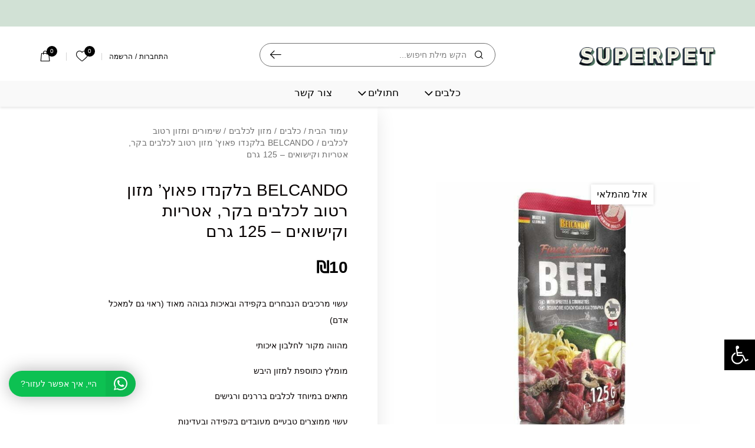

--- FILE ---
content_type: text/html; charset=UTF-8
request_url: https://www.superpet.co.il/product/belcando-%D7%91%D7%9C%D7%A7%D7%A0%D7%93%D7%95-%D7%A4%D7%90%D7%95%D7%A5-%D7%9E%D7%96%D7%95%D7%9F-%D7%A8%D7%98%D7%95%D7%91-%D7%9C%D7%9B%D7%9C%D7%91%D7%99%D7%9D-%D7%91%D7%A7%D7%A8-%D7%90%D7%98%D7%A8-3
body_size: 55086
content:
<!DOCTYPE html><html dir="rtl" lang="he-IL"><head><script data-no-optimize="1">var litespeed_docref=sessionStorage.getItem("litespeed_docref");litespeed_docref&&(Object.defineProperty(document,"referrer",{get:function(){return litespeed_docref}}),sessionStorage.removeItem("litespeed_docref"));</script> <meta charset="utf-8"><style id="litespeed-ccss">body{--wp--preset--color--black:#000;--wp--preset--color--cyan-bluish-gray:#abb8c3;--wp--preset--color--white:#fff;--wp--preset--color--pale-pink:#f78da7;--wp--preset--color--vivid-red:#cf2e2e;--wp--preset--color--luminous-vivid-orange:#ff6900;--wp--preset--color--luminous-vivid-amber:#fcb900;--wp--preset--color--light-green-cyan:#7bdcb5;--wp--preset--color--vivid-green-cyan:#00d084;--wp--preset--color--pale-cyan-blue:#8ed1fc;--wp--preset--color--vivid-cyan-blue:#0693e3;--wp--preset--color--vivid-purple:#9b51e0;--wp--preset--gradient--vivid-cyan-blue-to-vivid-purple:linear-gradient(135deg,rgba(6,147,227,1) 0%,#9b51e0 100%);--wp--preset--gradient--light-green-cyan-to-vivid-green-cyan:linear-gradient(135deg,#7adcb4 0%,#00d082 100%);--wp--preset--gradient--luminous-vivid-amber-to-luminous-vivid-orange:linear-gradient(135deg,rgba(252,185,0,1) 0%,rgba(255,105,0,1) 100%);--wp--preset--gradient--luminous-vivid-orange-to-vivid-red:linear-gradient(135deg,rgba(255,105,0,1) 0%,#cf2e2e 100%);--wp--preset--gradient--very-light-gray-to-cyan-bluish-gray:linear-gradient(135deg,#eee 0%,#a9b8c3 100%);--wp--preset--gradient--cool-to-warm-spectrum:linear-gradient(135deg,#4aeadc 0%,#9778d1 20%,#cf2aba 40%,#ee2c82 60%,#fb6962 80%,#fef84c 100%);--wp--preset--gradient--blush-light-purple:linear-gradient(135deg,#ffceec 0%,#9896f0 100%);--wp--preset--gradient--blush-bordeaux:linear-gradient(135deg,#fecda5 0%,#fe2d2d 50%,#6b003e 100%);--wp--preset--gradient--luminous-dusk:linear-gradient(135deg,#ffcb70 0%,#c751c0 50%,#4158d0 100%);--wp--preset--gradient--pale-ocean:linear-gradient(135deg,#fff5cb 0%,#b6e3d4 50%,#33a7b5 100%);--wp--preset--gradient--electric-grass:linear-gradient(135deg,#caf880 0%,#71ce7e 100%);--wp--preset--gradient--midnight:linear-gradient(135deg,#020381 0%,#2874fc 100%);--wp--preset--duotone--dark-grayscale:url('#wp-duotone-dark-grayscale');--wp--preset--duotone--grayscale:url('#wp-duotone-grayscale');--wp--preset--duotone--purple-yellow:url('#wp-duotone-purple-yellow');--wp--preset--duotone--blue-red:url('#wp-duotone-blue-red');--wp--preset--duotone--midnight:url('#wp-duotone-midnight');--wp--preset--duotone--magenta-yellow:url('#wp-duotone-magenta-yellow');--wp--preset--duotone--purple-green:url('#wp-duotone-purple-green');--wp--preset--duotone--blue-orange:url('#wp-duotone-blue-orange');--wp--preset--font-size--small:13px;--wp--preset--font-size--medium:20px;--wp--preset--font-size--large:36px;--wp--preset--font-size--x-large:42px;--wp--preset--spacing--20:.44rem;--wp--preset--spacing--30:.67rem;--wp--preset--spacing--40:1rem;--wp--preset--spacing--50:1.5rem;--wp--preset--spacing--60:2.25rem;--wp--preset--spacing--70:3.38rem;--wp--preset--spacing--80:5.06rem}.matat-wa-chat-container button{background:0 0;border:none;border-radius:0;padding:0;min-width:auto;width:auto;min-height:auto;height:auto}.matat-wa-chat-container img,.matat-wa-chat-container svg{vertical-align:top;max-width:100%;height:auto}.matat-wa-chat-container svg{fill:currentColor}.matat-wa-chat-container{position:fixed;bottom:10px;right:10px;z-index:90}.matat-wa-chat-container.position_left{right:auto;left:10px}.matat-wa-chat-container .whatsapp_chat_opener{display:-webkit-box;display:-ms-flexbox;display:flex;box-shadow:0 0 30px rgba(0,0,0,.3);line-height:1;overflow:hidden;min-width:40px;max-width:350px;background:#0dc152;border-radius:100px;color:#fff;border:none;padding:0;height:auto;min-height:auto}.rtl .matat-wa-chat-container .whatsapp_chat_opener{flex-direction:row-reverse}.matat-wa-chat-container.position_left .whatsapp_chat_opener{flex-direction:row-reverse}.rtl .matat-wa-chat-container.position_left .whatsapp_chat_opener{flex-direction:row}.matat-wa-chat-container .whatsapp_chat_opener svg{display:block;width:51px;z-index:2;height:43px;padding:10px 14px;background:rgba(0,0,0,.05)}.matat-wa-chat-container .whatsapp_chat_opener .wa_fc_text{position:relative;z-index:2;color:#fff;font-size:14px;padding:15px 15px 15px 20px;max-width:260px;text-overflow:ellipsis;white-space:nowrap;overflow:hidden}.rtl .matat-wa-chat-container .whatsapp_chat_opener .wa_fc_text{padding-right:20px;padding-left:15px}.matat-wa-chat-container.position_left .whatsapp_chat_opener .wa_fc_text{padding-right:20px;padding-left:15px}.rtl .matat-wa-chat-container.position_left .whatsapp_chat_opener .wa_fc_text{padding-right:15px;padding-left:20px}.matat-wa-chat-container .matat_wa_floating_popup{position:fixed;bottom:71px;right:10px;z-index:90;box-shadow:0 0 30px rgba(0,0,0,.3);background:#fff;border-radius:8px;overflow:hidden;width:330px;font-size:14px;line-height:1.4;-webkit-animation-duration:1s;animation-duration:1s;-webkit-animation-fill-mode:both;animation-fill-mode:both;display:none}.matat-wa-chat-container.position_left .matat_wa_floating_popup{right:auto;left:10px}.matat-wa-chat-container .single_chat_box{display:none}.matat-wa-chat-container .chat-header{position:relative;text-align:center;color:#fff;padding:15px;background:#0dc152;min-height:50px}.matat-wa-chat-container .wa_chat_close{position:absolute;top:8px;left:10px;border-radius:8px;width:35px;height:35px;padding:10px;color:#fff}.rtl .matat-wa-chat-container .wa_chat_close{left:auto;right:10px}.matat-wa-chat-container .wa_chat_close svg{width:100%;display:block;height:auto}.matat-wa-chat-container .wa_chat_avatar{border:2px solid #fff}.matat-wa-chat-container .wa_chat_avatar{border-radius:60px;width:60px;height:60px;margin:0 auto;overflow:hidden}.matat-wa-chat-container .wa_chat_avatar img{width:100%;height:100%;object-fit:cover}.matat-wa-chat-container .matat_chat_input{position:relative;padding:15px;border-top:1px solid #f1f1f1;color:#666;background:#fff;box-shadow:0 0 60px rgba(0,0,0,.1);display:-webkit-box;display:-ms-flexbox;display:flex;-webkit-box-align:center;-ms-flex-align:center;align-items:center}.matat-wa-chat-container .matat_chat_input input{border:none;width:calc(100% - 16px);outline:0;line-height:16px;font-size:14px;color:#666;background:#fff;font-family:inherit;padding:3px;margin:0;height:22px;box-sizing:border-box}.matat-wa-chat-container .matat_chat_input input::-webkit-input-placeholder{color:rgba(102,102,102,.7)}.matat-wa-chat-container .matat_chat_input input::-moz-placeholder{opacity:1;color:rgba(102,102,102,.7)}.matat-wa-chat-container .matat_chat_input input:-moz-placeholder{color:rgba(102,102,102,.7)}.matat-wa-chat-container .matat_chat_input input:-ms-input-placeholder{color:rgba(102,102,102,.7)}.matat-wa-chat-container .matat_chat_input button{border:none;outline:0;padding:0;margin:0;width:16px;color:rgba(103,103,103,.5);background:0 0}.matat-wa-chat-container .matat_chat_input button svg{display:block;width:100%}.rtl .matat-wa-chat-container .matat_chat_input button svg{-webkit-transform:rotate(180deg);-ms-transform:rotate(180deg);transform:rotate(180deg)}@media (min-width:768px){.matat-wa-chat-container{bottom:55px;right:15px}.matat-wa-chat-container.position_left{right:auto;left:15px}.matat-wa-chat-container .matat_wa_floating_popup{width:350px;right:15px}.matat-wa-chat-container.position_left .matat_wa_floating_popup{right:auto;left:15px}}@media (max-width:767px){.matat-wa-chat-container .whatsapp_chat_opener .wa_fc_text{padding:10px 15px 10px 20px}.matat-wa-chat-container .whatsapp_chat_opener svg{height:auto;width:42px}}[class^=icon-]{speak:none;font-style:normal;font-weight:400;font-variant:normal;text-transform:none;line-height:1;-webkit-font-smoothing:antialiased;-moz-osx-font-smoothing:grayscale}.matat-wishlist-button{position:relative!important}.matat-wishlist-button:before{font-family:'matat_wishlist'!important;position:absolute;width:20px;height:20px;font-size:18px;z-index:50}button.pswp__button{box-shadow:none!important;background-image:url(/wp-content/plugins/woocommerce/assets/css/photoswipe/default-skin/default-skin.png)!important}button.pswp__button,button.pswp__button--arrow--left:before,button.pswp__button--arrow--right:before{background-color:transparent!important}button.pswp__button--arrow--left,button.pswp__button--arrow--right{background-image:none!important}.pswp{display:none;position:absolute;width:100%;height:100%;left:0;top:0;overflow:hidden;-ms-touch-action:none;touch-action:none;z-index:1500;-webkit-text-size-adjust:100%;-webkit-backface-visibility:hidden;outline:0}.pswp *{-webkit-box-sizing:border-box;box-sizing:border-box}.pswp__bg{position:absolute;left:0;top:0;width:100%;height:100%;background:#000;opacity:0;-webkit-transform:translateZ(0);transform:translateZ(0);-webkit-backface-visibility:hidden;will-change:opacity}.pswp__scroll-wrap{position:absolute;left:0;top:0;width:100%;height:100%;overflow:hidden}.pswp__container{-ms-touch-action:none;touch-action:none;position:absolute;left:0;right:0;top:0;bottom:0}.pswp__container{-webkit-touch-callout:none}.pswp__bg{will-change:opacity}.pswp__container{-webkit-backface-visibility:hidden}.pswp__item{position:absolute;left:0;right:0;top:0;bottom:0;overflow:hidden}.pswp__button{width:44px;height:44px;position:relative;background:0 0;overflow:visible;-webkit-appearance:none;display:block;border:0;padding:0;margin:0;float:right;opacity:.75;-webkit-box-shadow:none;box-shadow:none}.pswp__button::-moz-focus-inner{padding:0;border:0}.pswp__button,.pswp__button--arrow--left:before,.pswp__button--arrow--right:before{background:url(/wp-content/plugins/woocommerce/assets/css/photoswipe/default-skin/default-skin.png) 0 0 no-repeat;background-size:264px 88px;width:44px;height:44px}.pswp__button--close{background-position:0 -44px}.pswp__button--share{background-position:-44px -44px}.pswp__button--fs{display:none}.pswp__button--zoom{display:none;background-position:-88px 0}.pswp__button--arrow--left,.pswp__button--arrow--right{background:0 0;top:50%;margin-top:-50px;width:70px;height:100px;position:absolute}.pswp__button--arrow--left{left:0}.pswp__button--arrow--right{right:0}.pswp__button--arrow--left:before,.pswp__button--arrow--right:before{content:'';top:35px;background-color:rgba(0,0,0,.3);height:30px;width:32px;position:absolute}.pswp__button--arrow--left:before{left:6px;background-position:-138px -44px}.pswp__button--arrow--right:before{right:6px;background-position:-94px -44px}.pswp__share-modal{display:block;background:rgba(0,0,0,.5);width:100%;height:100%;top:0;left:0;padding:10px;position:absolute;z-index:1600;opacity:0;-webkit-backface-visibility:hidden;will-change:opacity}.pswp__share-modal--hidden{display:none}.pswp__share-tooltip{z-index:1620;position:absolute;background:#fff;top:56px;border-radius:2px;display:block;width:auto;right:44px;-webkit-box-shadow:0 2px 5px rgba(0,0,0,.25);box-shadow:0 2px 5px rgba(0,0,0,.25);-webkit-transform:translateY(6px);-ms-transform:translateY(6px);transform:translateY(6px);-webkit-backface-visibility:hidden;will-change:transform}.pswp__counter{position:absolute;left:0;top:0;height:44px;font-size:13px;line-height:44px;color:#fff;opacity:.75;padding:0 10px}.pswp__caption{position:absolute;left:0;bottom:0;width:100%;min-height:44px}.pswp__caption__center{text-align:left;max-width:420px;margin:0 auto;font-size:13px;padding:10px;line-height:20px;color:#ccc}.pswp__preloader{width:44px;height:44px;position:absolute;top:0;left:50%;margin-left:-22px;opacity:0;will-change:opacity;direction:ltr}.pswp__preloader__icn{width:20px;height:20px;margin:12px}@media screen and (max-width:1024px){.pswp__preloader{position:relative;left:auto;top:auto;margin:0;float:right}}.pswp__ui{-webkit-font-smoothing:auto;visibility:visible;opacity:1;z-index:1550}.pswp__top-bar{position:absolute;left:0;top:0;height:44px;width:100%}.pswp__caption,.pswp__top-bar{-webkit-backface-visibility:hidden;will-change:opacity}.pswp__caption,.pswp__top-bar{background-color:rgba(0,0,0,.5)}.pswp__ui--hidden .pswp__button--arrow--left,.pswp__ui--hidden .pswp__button--arrow--right,.pswp__ui--hidden .pswp__caption,.pswp__ui--hidden .pswp__top-bar{opacity:.001}:root{--wvs-tick:url("data:image/svg+xml;utf8,%3Csvg filter='drop-shadow(0px 0px 2px rgb(0 0 0 / .8))' xmlns='http://www.w3.org/2000/svg'  viewBox='0 0 30 30'%3E%3Cpath fill='none' stroke='%23ffffff' stroke-linecap='round' stroke-linejoin='round' stroke-width='4' d='M4 16L11 23 27 7'/%3E%3C/svg%3E");--wvs-cross:url("data:image/svg+xml;utf8,%3Csvg filter='drop-shadow(0px 0px 5px rgb(255 255 255 / .6))' xmlns='http://www.w3.org/2000/svg' width='72px' height='72px' viewBox='0 0 24 24'%3E%3Cpath fill='none' stroke='%23ff0000' stroke-linecap='round' stroke-width='0.6' d='M5 5L19 19M19 5L5 19'/%3E%3C/svg%3E");--wvs-position:flex-start;--wvs-single-product-large-item-width:40px;--wvs-single-product-large-item-height:40px;--wvs-single-product-large-item-font-size:16px;--wvs-single-product-item-width:30px;--wvs-single-product-item-height:30px;--wvs-single-product-item-font-size:16px;--wvs-archive-product-item-width:30px;--wvs-archive-product-item-height:30px;--wvs-archive-product-item-font-size:16px;--wvs-tooltip-background-color:#333;--wvs-tooltip-text-color:#fff;--wvs-item-box-shadow:0 0 0 1px #a8a8a8;--wvs-item-background-color:#fff;--wvs-item-text-color:#000;--wvs-hover-item-box-shadow:0 0 0 3px #ddd;--wvs-hover-item-background-color:#fff;--wvs-hover-item-text-color:#000;--wvs-selected-item-box-shadow:0 0 0 2px #000;--wvs-selected-item-background-color:#fff;--wvs-selected-item-text-color:#000}#pojo-a11y-toolbar{position:fixed;font-size:16px!important;line-height:1.4;z-index:9999}#pojo-a11y-toolbar.pojo-a11y-toolbar-right{right:-180px}#pojo-a11y-toolbar.pojo-a11y-toolbar-right .pojo-a11y-toolbar-toggle{right:180px}#pojo-a11y-toolbar .pojo-a11y-toolbar-toggle{position:absolute}#pojo-a11y-toolbar .pojo-a11y-toolbar-toggle a{display:inline-block;font-size:200%;line-height:0;padding:10px;-webkit-box-shadow:0 0 10px 0 rgba(0,0,0,.1);box-shadow:0 0 10px 0 rgba(0,0,0,.1)}#pojo-a11y-toolbar .pojo-a11y-toolbar-overlay{border:1px solid;font-size:100%;width:180px}#pojo-a11y-toolbar .pojo-a11y-toolbar-overlay p.pojo-a11y-toolbar-title{display:block;line-height:2;font-weight:700;padding:10px 15px 0;margin:0}#pojo-a11y-toolbar .pojo-a11y-toolbar-overlay ul.pojo-a11y-toolbar-items{list-style:none;margin:0;padding:10px 0}#pojo-a11y-toolbar .pojo-a11y-toolbar-overlay ul.pojo-a11y-toolbar-items li.pojo-a11y-toolbar-item a{display:block;padding:10px 15px;font-size:80%;line-height:1}#pojo-a11y-toolbar .pojo-a11y-toolbar-overlay ul.pojo-a11y-toolbar-items li.pojo-a11y-toolbar-item a svg{padding-right:6px;display:inline-block;width:1.5em;font-style:normal;font-weight:400;font-size:inherit;line-height:1;text-align:center;text-rendering:auto;vertical-align:middle}#pojo-a11y-toolbar .pojo-a11y-toolbar-overlay ul.pojo-a11y-toolbar-items li.pojo-a11y-toolbar-item a .pojo-a11y-toolbar-text{vertical-align:middle}body.rtl #pojo-a11y-toolbar .pojo-a11y-toolbar-overlay ul.pojo-a11y-toolbar-items li.pojo-a11y-toolbar-item a svg{padding-left:6px;padding-right:0}@media (max-width:767px){#pojo-a11y-toolbar .pojo-a11y-toolbar-overlay p.pojo-a11y-toolbar-title{padding:7px 12px 0}#pojo-a11y-toolbar .pojo-a11y-toolbar-overlay ul.pojo-a11y-toolbar-items{padding:7px 0}#pojo-a11y-toolbar .pojo-a11y-toolbar-overlay ul.pojo-a11y-toolbar-items li.pojo-a11y-toolbar-item a{display:block;padding:7px 12px}}.pojo-skip-link{position:absolute;top:-1000em}*,:before,:after{box-sizing:border-box}.pojo-sr-only{position:absolute;width:1px;height:1px;padding:0;margin:-1px;overflow:hidden;clip:rect(0,0,0,0);border:0}:root{--blue:#007bff;--indigo:#6610f2;--purple:#6f42c1;--pink:#e83e8c;--red:#dc3545;--orange:#fd7e14;--yellow:#ffc107;--green:#28a745;--teal:#20c997;--cyan:#17a2b8;--white:#fff;--gray:#6c757d;--gray-dark:#343a40;--primary:#007bff;--secondary:#6c757d;--success:#28a745;--info:#17a2b8;--warning:#ffc107;--danger:#dc3545;--light:#f8f9fa;--dark:#343a40;--breakpoint-xs:0;--breakpoint-sm:576px;--breakpoint-md:768px;--breakpoint-lg:992px;--breakpoint-xl:1200px;--breakpoint-xxl:1300px;--breakpoint-tv:1440px;--breakpoint-wxl:1920px;--font-family-sans-serif:"Heebo","Helvetica Neue",Helvetica,Arial,sans-serif;--font-family-monospace:SFMono-Regular,Menlo,Monaco,Consolas,"Liberation Mono","Courier New",monospace}*,*:before,*:after{box-sizing:border-box}html{font-family:sans-serif;line-height:1.15;-webkit-text-size-adjust:100%}header,main,nav{display:block}body{margin:0;font-family:"Heebo","Helvetica Neue",Helvetica,Arial,sans-serif;font-size:1rem;font-weight:400;line-height:1.5;color:#000;background-color:#fff}h1,h2,h3{margin-top:0;margin-bottom:.5rem}p{margin-top:0;margin-bottom:1rem}ul{margin-top:0;margin-bottom:1rem}ul ul{margin-bottom:0}strong{font-weight:bolder}a{color:#007bff;text-decoration:none;background-color:transparent}a:not([href]):not([tabindex]){color:inherit;text-decoration:none}img{vertical-align:middle;border-style:none}svg{overflow:hidden;vertical-align:middle}table{border-collapse:collapse}label{display:inline-block;margin-bottom:.5rem}button{border-radius:0}input,button{margin:0;font-family:inherit;font-size:inherit;line-height:inherit}button,input{overflow:visible}button{text-transform:none}button,[type=button],[type=submit]{-webkit-appearance:button}button::-moz-focus-inner,[type=button]::-moz-focus-inner,[type=submit]::-moz-focus-inner{padding:0;border-style:none}input[type=checkbox]{box-sizing:border-box;padding:0}[type=search]{outline-offset:-2px;-webkit-appearance:none}[type=search]::-webkit-search-decoration{-webkit-appearance:none}::-webkit-file-upload-button{font:inherit;-webkit-appearance:button}h1,h2,h3{margin-bottom:.5rem;font-family:inherit;font-weight:500;line-height:1.2;color:inherit}h1{font-size:2.5rem}h2{font-size:2rem}h3{font-size:1.75rem}.form-control{display:block;width:100%;height:calc(2.25rem + 2px);padding:.375rem .75rem;font-size:1rem;font-weight:400;line-height:1.5;color:#495057;background-color:#fff;background-clip:padding-box;border:1px solid #ced4da;border-radius:.25rem}.form-control::-ms-expand{background-color:transparent;border:0}.form-control::-webkit-input-placeholder{color:#6c757d;opacity:1}.form-control:-ms-input-placeholder{color:#6c757d;opacity:1}.form-group{margin-bottom:1rem}.form-row{display:-webkit-box;display:-ms-flexbox;display:flex;-ms-flex-wrap:wrap;flex-wrap:wrap;margin-right:-5px;margin-left:-5px}.btn{display:inline-block;font-weight:400;color:#000;text-align:center;vertical-align:middle;background-color:transparent;border:1px solid transparent;padding:.375rem .75rem;font-size:1rem;line-height:1.5;border-radius:.25rem}.btn-primary{color:#fff;background-color:#007bff;border-color:#007bff}.fade:not(.show){opacity:0}.input-group{position:relative;display:-webkit-box;display:-ms-flexbox;display:flex;-ms-flex-wrap:wrap;flex-wrap:wrap;-webkit-box-align:stretch;-ms-flex-align:stretch;align-items:stretch;width:100%}.input-group>.form-control{position:relative;-webkit-box-flex:1;-ms-flex:1 1 auto;flex:1 1 auto;width:1%;margin-bottom:0}.input-group>.form-control:not(:last-child){border-top-right-radius:0;border-bottom-right-radius:0}.input-group>.form-control:not(:first-child){border-top-left-radius:0;border-bottom-left-radius:0}.input-group-append{display:-webkit-box;display:-ms-flexbox;display:flex}.input-group-append .btn{position:relative;z-index:2}.input-group-append{margin-left:-1px}.input-group>.input-group-append>.btn{border-top-left-radius:0;border-bottom-left-radius:0}.alert{position:relative;padding:.75rem 1.25rem;margin-bottom:1rem;border:1px solid transparent;border-radius:.25rem}.progress{display:-webkit-box;display:-ms-flexbox;display:flex;height:1rem;overflow:hidden;font-size:.75rem;background-color:#e9ecef;border-radius:.25rem}.progress-bar{display:-webkit-box;display:-ms-flexbox;display:flex;-webkit-box-orient:vertical;-webkit-box-direction:normal;-ms-flex-direction:column;flex-direction:column;-webkit-box-pack:center;-ms-flex-pack:center;justify-content:center;color:#fff;text-align:center;white-space:nowrap;background-color:#007bff}.modal{position:fixed;top:0;left:0;z-index:1050;display:none;width:100%;height:100%;overflow:hidden;outline:0}.modal-dialog{position:relative;width:auto;margin:.5rem}.modal.fade .modal-dialog{-webkit-transform:translate(0,-50px);-ms-transform:translate(0,-50px);transform:translate(0,-50px)}.modal-content{position:relative;display:-webkit-box;display:-ms-flexbox;display:flex;-webkit-box-orient:vertical;-webkit-box-direction:normal;-ms-flex-direction:column;flex-direction:column;width:100%;background-color:#fff;background-clip:padding-box;border:1px solid rgba(0,0,0,.2);border-radius:.3rem;outline:0}.modal-title{margin-bottom:0;line-height:1.5}@media (min-width:576px){.modal-dialog{max-width:500px;margin:1.75rem auto}}@-webkit-keyframes spinner-border{to{-webkit-transform:rotate(360deg);transform:rotate(360deg)}}@keyframes spinner-border{to{-webkit-transform:rotate(360deg);transform:rotate(360deg)}}.spinner-border{display:inline-block;width:2rem;height:2rem;vertical-align:text-bottom;border:.25em solid currentColor;border-right-color:transparent;border-radius:50%;-webkit-animation:spinner-border .75s linear infinite;animation:spinner-border .75s linear infinite}.spinner-border-sm{width:1rem;height:1rem;border-width:.2em}.d-none{display:none!important}.d-block{display:block!important}.d-flex{display:-webkit-box!important;display:-ms-flexbox!important;display:flex!important}@media (min-width:768px){.d-md-none{display:none!important}}@media (min-width:992px){.d-lg-none{display:none!important}.d-lg-flex{display:-webkit-box!important;display:-ms-flexbox!important;display:flex!important}}.flex-column{-webkit-box-orient:vertical!important;-webkit-box-direction:normal!important;-ms-flex-direction:column!important;flex-direction:column!important}.flex-wrap{-ms-flex-wrap:wrap!important;flex-wrap:wrap!important}.justify-content-center{-webkit-box-pack:center!important;-ms-flex-pack:center!important;justify-content:center!important}.justify-content-between{-webkit-box-pack:justify!important;-ms-flex-pack:justify!important;justify-content:space-between!important}.align-items-start{-webkit-box-align:start!important;-ms-flex-align:start!important;align-items:flex-start!important}.align-items-end{-webkit-box-align:end!important;-ms-flex-align:end!important;align-items:flex-end!important}.align-items-center{-webkit-box-align:center!important;-ms-flex-align:center!important;align-items:center!important}@media (min-width:768px){.flex-md-row{-webkit-box-orient:horizontal!important;-webkit-box-direction:normal!important;-ms-flex-direction:row!important;flex-direction:row!important}.flex-md-wrap{-ms-flex-wrap:wrap!important;flex-wrap:wrap!important}}.overflow-hidden{overflow:hidden!important}.position-relative{position:relative!important}.position-absolute{position:absolute!important}.position-fixed{position:fixed!important}.sr-only{position:absolute;width:1px;height:1px;padding:0;overflow:hidden;clip:rect(0,0,0,0);white-space:nowrap;border:0}.mb-2{margin-bottom:.5rem!important}.mt-auto{margin-top:auto!important}@media (min-width:768px){.mb-md-3{margin-bottom:1rem!important}}.text-center{text-align:center!important}.font-weight-bold{font-weight:700!important}.text-decoration-none{text-decoration:none!important}#primary-nav ul,.ajax-sugg-res-inner ul{margin:0;padding:0;list-style:none}#header{position:relative;z-index:103;background:#fff;min-width:100vw;max-width:100%}@media (min-width:768px){#header{box-shadow:0 2px 4px rgba(0,0,0,.1)}}@media (max-width:767.98px){#header .header-holder{position:relative;z-index:103;background:#fff;box-shadow:0 2px 4px rgba(0,0,0,.1)}}.header-holder{position:relative;padding:0 .75rem}@media (min-width:768px){.header-holder{padding-left:20px;padding-right:20px;min-height:92px;padding-top:12px}}@media (min-width:992px){.header-holder{padding-left:1.875rem;padding-right:1.875rem;min-height:97px}}@media (min-width:1200px){.header-holder{padding-left:2.8125rem;padding-right:2.8125rem;min-height:107px;padding-top:1.25rem}}@media (min-width:1300px){.header-holder{min-height:110px}}#wrapper .progress{height:4px}@media (min-width:768px){#wrapper .progress{height:.5rem}}#wrapper .progress .progress-bar{background:#000;border-radius:30px}.header-mini-cart,.header-wishlist-box{position:fixed;right:0;bottom:0;background:#fff;z-index:99;width:17.5rem;border:1px solid #ececec;border-right-width:0;-webkit-transform:translate(100%,0);-ms-transform:translate(100%,0);transform:translate(100%,0);opacity:0;visibility:hidden;top:4.75rem}@media (min-width:768px){.header-mini-cart,.header-wishlist-box{width:380px;top:92px}}@media (min-width:992px){.header-mini-cart,.header-wishlist-box{width:400px;top:111px}}@media (min-width:1200px){.header-mini-cart,.header-wishlist-box{top:117.5px}}@media (min-width:1300px){.header-mini-cart,.header-wishlist-box{top:120px}}.rtl .header-mini-cart,.rtl .header-wishlist-box{right:auto;left:0;border-right-width:1px;border-left:none;-webkit-transform:translate(-100%,0);-ms-transform:translate(-100%,0);transform:translate(-100%,0)}.header-offer-bar{background:#000;color:#fff;font-size:.6875rem;line-height:1.25;overflow:hidden;height:1.75rem}@media (min-width:768px){.header-offer-bar{font-size:12px;height:38px}}@media (min-width:992px){.header-offer-bar{font-size:14px;height:45px}}.header-offer-bar .offer-slider{position:relative;margin:0 auto;padding:0 .9375rem;max-width:15.9375rem}@media (min-width:768px){.header-offer-bar .offer-slider{max-width:380px}}.header-offer-bar .offer-slider>.slide+.slide{display:none}.header-offer-bar .offer-slider .slide{height:1.75rem;display:-webkit-box;display:-ms-flexbox;display:flex;-webkit-box-pack:center;-ms-flex-pack:center;justify-content:center;-webkit-box-align:center;-ms-flex-align:center;align-items:center;text-align:center}@media (min-width:768px){.header-offer-bar .offer-slider .slide{height:38px}}@media (min-width:992px){.header-offer-bar .offer-slider .slide{height:45px}}.header-offer-bar.running-slider{display:-webkit-box;display:-ms-flexbox;display:flex;-webkit-box-orient:vertical;-webkit-box-direction:normal;-ms-flex-direction:column;flex-direction:column;-webkit-box-pack:center;-ms-flex-pack:center;justify-content:center;-webkit-box-align:center;-ms-flex-align:center;align-items:center}.logo{width:7.15625rem;position:relative;z-index:6;-webkit-box-ordinal-group:3;-ms-flex-order:2;order:2}@media (min-width:768px){.logo{width:160px;margin:0 auto}}@media (min-width:992px){.logo{width:190px}}@media (min-width:1200px){.logo{width:231px}}@media (max-width:767.98px){.logo{position:absolute;right:50%;top:1.25rem;-webkit-transform:translate(50%,-50%);-ms-transform:translate(50%,-50%);transform:translate(50%,-50%)}}@media (min-width:992px){.rtl.search_position_center .logo a img{object-position:100% 0}}@media (min-width:992px){.search_position_center .logo{width:220px;-webkit-box-ordinal-group:-1;-ms-flex-order:-2;order:-2;margin:0}}@media (min-width:1200px){.search_position_center .logo{width:250px}}@media (min-width:992px){.search_position_center .logo a{width:190px}.search_position_center .logo a img{margin:0;object-position:0 0}}@media (min-width:1200px){.search_position_center .logo a{width:231px}}.logo a{display:block}.logo img{width:100%;display:block;margin:0 auto;max-height:1.125rem;object-fit:contain}@media (min-width:768px){.logo img{max-height:22px}}@media (min-width:992px){.logo img{max-height:28px}}@media (min-width:1200px){.logo img{max-height:32px}}.header-utility-nav{-webkit-box-ordinal-group:4;-ms-flex-order:3;order:3;-webkit-box-pack:end;-ms-flex-pack:end;justify-content:flex-end;padding:.1875rem .8125rem 0 0}@media (max-width:767.98px){.header-utility-nav{padding-left:.125rem}}@media (min-width:768px){.header-utility-nav{padding-right:0;padding-left:7px}.rtl .header-utility-nav{padding-left:0;padding-right:7px}}.header-utility-nav,.header-left-nav{display:-webkit-box;display:-ms-flexbox;display:flex;-webkit-box-align:center;-ms-flex-align:center;align-items:center}@media (min-width:768px){.header-utility-nav,.header-left-nav{-ms-flex-preferred-size:200px;flex-basis:200px;max-width:200px}}@media (min-width:992px){.header-utility-nav,.header-left-nav{-ms-flex-preferred-size:350px;flex-basis:350px;max-width:350px}}@media (min-width:992px){.search_position_center .header-utility-nav,.search_position_center .header-left-nav{-ms-flex-preferred-size:220px;flex-basis:220px;max-width:220px}}@media (min-width:1200px){.search_position_center .header-utility-nav,.search_position_center .header-left-nav{-ms-flex-preferred-size:250px;flex-basis:250px;max-width:250px}}@media (min-width:768px){.header-utility-nav{padding-bottom:0;padding-top:3px}}@media (max-width:767.98px){.header-utility-nav{margin-left:auto}html[dir=rtl] .header-utility-nav{margin-left:0;margin-right:auto}}.header-layout-four .header-cart,.header-layout-four .header-wishlist{line-height:1;color:#000;padding:0 .25rem;margin:0 0 0 .8125rem;position:relative;text-decoration:none}@media (min-width:768px){.header-layout-four .header-cart,.header-layout-four .header-wishlist{padding:0 9px;margin-left:12px}}@media (min-width:1200px){.header-layout-four .header-cart,.header-layout-four .header-wishlist{margin-left:20px}}.header-layout-four .header-cart [class*=icon-],.header-layout-four .header-wishlist [class*=icon-]{font-size:.875rem}@media (min-width:768px){.header-layout-four .header-cart [class*=icon-],.header-layout-four .header-wishlist [class*=icon-]{font-size:18px}}.header-layout-four .header-cart .counter,.header-layout-four .header-wishlist .counter_wish{width:.625rem;height:.625rem;border-radius:50%;position:absolute;top:-.0625rem;right:-.125rem;background:#000;font-size:.53125rem;line-height:.6875rem;color:#fff;text-align:center}@media (min-width:768px){.header-layout-four .header-cart .counter,.header-layout-four .header-wishlist .counter_wish{width:18px;height:18px;font-size:10px;line-height:18px;top:-8px;right:-3px}}@media (min-width:768px){.header-layout-four .header-wishlist{position:relative}.header-layout-four .header-wishlist:before{content:"";position:absolute;top:50%;right:-7px;width:1px;height:14px;background:#d5d5d5;-webkit-transform:translate(0,-50%);-ms-transform:translate(0,-50%);transform:translate(0,-50%)}html[dir=rtl] .header-layout-four .header-wishlist:before{right:auto;left:-6px}}@media (min-width:1200px){.header-layout-four .header-wishlist:before{right:-8px}html[dir=rtl] .header-layout-four .header-wishlist:before{left:-8px}}html[dir=rtl] .header-layout-four .header-cart{margin-left:0}.header-layout-four .account-menu{line-height:1;color:#000;position:relative;z-index:6}@media (min-width:768px){.header-layout-four .account-menu{font-size:13px;display:-webkit-box;display:-ms-flexbox;display:flex;-webkit-box-align:center;-ms-flex-align:center;align-items:center;padding-right:12px;margin-right:0;border-right:1px solid #d5d5d5}html[dir=rtl] .header-layout-four .account-menu{padding-left:12px;margin-right:0;margin-left:14px;border-left:1px solid #d5d5d5;border-right:none}}@media (min-width:992px){.header-layout-four .account-menu{font-size:.875rem}}@media (max-width:767.98px){.header-layout-four .account-menu{display:none}}.header-layout-four .account-menu .sep{margin:0 4px}.header-layout-four .account-menu a{color:#000}.header-left-nav{-webkit-box-pack:start;-ms-flex-pack:start;justify-content:flex-start;-webkit-box-ordinal-group:2;-ms-flex-order:1;order:1}@media (min-width:768px){.header-left-nav{padding-bottom:5px}}.nav-opener{display:-webkit-box;display:-ms-flexbox;display:flex;-webkit-box-align:center;-ms-flex-align:center;align-items:center;padding:0;margin:0 10px 0 0;background:0 0;outline:none;border:none}@media (min-width:768px){.nav-opener{margin-right:15px;-webkit-box-ordinal-group:0;-ms-flex-order:-1;order:-1}}@media (min-width:992px){.nav-opener{display:none}}.rtl .nav-opener{margin-right:0;margin-left:10px}@media (min-width:768px){.rtl .nav-opener{margin-left:15px}}.nav-opener .nav-bar{font-size:0;height:2px;width:24px;background:#000;border-radius:20px;display:block;position:relative}.nav-opener .nav-bar:before,.nav-opener .nav-bar:after{position:absolute;left:0;height:2px;background:#000;content:"";margin:0;border-radius:20px}.nav-opener .nav-bar:before{top:-6px;width:100%}.nav-opener .nav-bar:after{bottom:-6px;width:calc(100% - 5px)}@media (min-width:992px){#primary-nav{-ms-flex-item-align:start;align-self:flex-start;padding-top:1px;-webkit-box-ordinal-group:3;-ms-flex-order:2;order:2;padding-top:10px}}@media (max-width:991.98px){#primary-nav{position:fixed;top:118px;left:0;width:275px;background:#fff;bottom:0;-webkit-transform:translate(-100%,0);-ms-transform:translate(-100%,0);transform:translate(-100%,0);opacity:0;visibility:hidden;z-index:99}.rtl #primary-nav{left:auto;right:0;-webkit-transform:translate(100%,0);-ms-transform:translate(100%,0);transform:translate(100%,0)}#primary-nav .nav-wrap{height:100%;overflow-y:auto;overflow-x:hidden}}@media (max-width:767.98px){#primary-nav{top:4.75rem;width:100%;box-shadow:inset 0 2px 4px 0 rgba(0,0,0,.1)}#primary-nav .nav-wrap{height:calc(100% - 2.875rem)}}#primary-nav .mobile-account-menu{border-bottom:1px solid #ececec;display:-webkit-box;display:-ms-flexbox;display:flex;-webkit-box-align:center;-ms-flex-align:center;align-items:center;height:2.875rem;-webkit-box-pack:center;-ms-flex-pack:center;justify-content:center}@media (min-width:768px){#primary-nav .mobile-account-menu{display:none}}#primary-nav .mobile-account-menu a{color:#000;font-size:.875rem;line-height:1.5;font-weight:700;text-decoration:none}#primary-nav .mobile-account-menu .sep{margin:0 4px}@media (min-width:992px){#primary-nav .primary-menu{display:-webkit-box;display:-ms-flexbox;display:flex;-ms-flex-wrap:wrap;flex-wrap:wrap;-webkit-box-align:start;-ms-flex-align:start;align-items:flex-start;-webkit-box-pack:center;-ms-flex-pack:center;justify-content:center;margin:0 -18px}}@media (min-width:1200px){#primary-nav .primary-menu{margin:0 -22px}}@media (min-width:1300px){#primary-nav .primary-menu{margin:0 -26px}}@media (max-width:991.98px){#primary-nav .primary-menu{padding-bottom:.3125rem}}@media (max-width:991.98px){#primary-nav .primary-menu{background:#fff}#primary-nav .primary-menu .menu-item-has-children>a{position:relative}#primary-nav .primary-menu .menu-item-has-children>a:before{content:'\e905';position:absolute;top:50%;right:17.5px;-webkit-transform:translate(0,-50%);-ms-transform:translate(0,-50%);transform:translate(0,-50%);font:.75rem/1 "icomoon"}.rtl #primary-nav .primary-menu .menu-item-has-children>a:before{content:'\e903';right:auto;left:17.5px}}@media (min-width:992px){#primary-nav .primary-menu>li{margin:0 16px 0 19px;padding-bottom:10px}}@media (min-width:1200px){#primary-nav .primary-menu>li{margin:0 20px 0 21px}}@media (min-width:1300px){#primary-nav .primary-menu>li{margin:0 24px 0 25px}}#primary-nav .primary-menu>li.menu-item-has-children>a{position:relative;padding-left:1.375rem}@media (min-width:992px){#primary-nav .primary-menu>li.menu-item-has-children>a{padding-left:17px}}@media (min-width:992px){#primary-nav .primary-menu>li.menu-item-has-children>a:after{position:absolute;content:"\e901";left:0;top:50%;-webkit-transform:translate(0,-50%);-ms-transform:translate(0,-50%);transform:translate(0,-50%);font:8px/1 "icomoon";font-size:8px}}@media (max-width:767.98px){#primary-nav .primary-menu>li:first-child>a{border-top:none}}#primary-nav .primary-menu>li>a{display:block;font-size:.8125rem;line-height:1.125rem;color:#000;text-decoration:none}@media (min-width:992px){#primary-nav .primary-menu>li>a{font-size:16px;line-height:1.25;position:relative;padding-bottom:3px;margin:0 2px 0 1px}#primary-nav .primary-menu>li>a:before{content:"";position:absolute;bottom:0;left:0;right:0;height:2px;background:#000;opacity:0}}@media (min-width:1200px){#primary-nav .primary-menu>li>a{font-size:17px}}@media (max-width:991.98px){#primary-nav .primary-menu>li>a{padding:.71875rem 1.09375rem;border-top:1px solid #ececec}}#primary-nav .primary-menu .submenu-holder{background:#f7f7f7}@media (min-width:992px){#primary-nav .primary-menu .submenu-holder{position:absolute;top:100%;background:#fff;box-shadow:0 5px 5px 0 rgba(0,0,0,.1);opacity:0;visibility:hidden;border-top:1px solid #c9c9c9}}@media (min-width:768px){#primary-nav .primary-menu .submenu-holder>.sub-menu>li{padding-top:0}}#primary-nav .primary-menu .submenu-holder .sub-menu{font-size:.75rem;line-height:1.5}@media (min-width:768px){#primary-nav .primary-menu .submenu-holder .sub-menu{font-size:14px}}@media (min-width:992px){#primary-nav .primary-menu .submenu-holder .sub-menu{font-size:1rem}}#primary-nav .primary-menu .submenu-holder .sub-menu>li.menu-item-has-children>a{position:relative}#primary-nav .primary-menu .submenu-holder .sub-menu>li>a{color:#000;text-transform:uppercase;display:block}@media (min-width:992px){#primary-nav .primary-menu .submenu-holder .sub-menu>li>a{color:#000}}@media (max-width:991.98px){#primary-nav .primary-menu .submenu-holder .sub-menu>li>a{border-top:1px solid #ececec;padding:.375rem 1.625rem .4375rem 1.09375rem}.rtl #primary-nav .primary-menu .submenu-holder .sub-menu>li>a{padding:.375rem 1.09375rem .4375rem 1.625rem}}#primary-nav .primary-menu .submenu-holder .sub-menu>li li>a{color:#1a1a1a;text-transform:none}@media (max-width:991.98px){#primary-nav .primary-menu .submenu-holder .sub-menu>li li>a{padding:5px 0}}@media (min-width:992px){.header-layout-four .header-left-nav{display:none}}@media (min-width:992px){.header-layout-four.search_position_center .header-search{margin:0 auto}}.header-layout-four .header-search{-ms-flex-preferred-size:100%;flex-basis:100%;max-width:100%;-webkit-box-ordinal-group:5;-ms-flex-order:4;order:4}@media (min-width:992px){.header-layout-four .header-search{max-width:400px;-ms-flex-preferred-size:400px;flex-basis:400px;height:40px;-webkit-box-ordinal-group:2;-ms-flex-order:1;order:1}}.header-layout-four .header-search .input-group{position:relative;border:1px solid #707070;border-radius:50px;margin-top:.5rem}@media (max-width:991.98px){.header-layout-four .header-search .input-group{max-width:17.5rem;-ms-flex-preferred-size:17.5rem;flex-basis:17.5rem}}@media (max-width:1199.98px){.header-layout-four .header-search .input-group{max-width:33.75rem;-ms-flex-preferred-size:33.75rem;flex-basis:33.75rem;margin-left:auto;margin-right:auto}}@media (max-width:767.98px){.header-layout-four .header-search .input-group{margin-bottom:.625rem}}@media (min-width:768px){.header-layout-four .header-search .input-group{margin-top:10px}}@media (min-width:992px){.header-layout-four .header-search .input-group{margin-top:0}}.header-layout-four .header-search .input-group input[type=search]{border:none;width:100%;padding:0 1.75rem 0 1.25rem;background:0 0;border-radius:50px;height:1.75rem;font-size:.8125rem;line-height:1.75rem}.header-layout-four .header-search .input-group input[type=search]::-webkit-input-placeholder{color:rgba(0,0,0,.5)}.header-layout-four .header-search .input-group input[type=search]:-ms-input-placeholder{color:rgba(0,0,0,.5)}@media (min-width:768px){.header-layout-four .header-search .input-group input[type=search]{padding:0 35px;height:38px;font-size:14px;line-height:38px}}@media (min-width:992px){.header-layout-four .header-search .input-group input[type=search]{padding:0 40px}}.header-layout-four .header-search .input-group button{font-size:0;background:0 0;padding:0;border:0;line-height:1}.header-layout-four .header-search .input-group button i{color:#000;font-size:.625rem}@media (min-width:768px){.header-layout-four .header-search .input-group button i{font-size:14px}}.header-layout-four .header-search .input-group .input-group-append,.header-layout-four .header-search .input-group .icon-search{position:absolute;top:50%;-webkit-transform:translateY(-50%);-ms-transform:translateY(-50%);transform:translateY(-50%)}.header-layout-four .header-search .input-group .input-group-append{right:.625rem;z-index:6}@media (min-width:768px){.header-layout-four .header-search .input-group .input-group-append{right:10px}}html[dir=rtl] .header-layout-four .header-search .input-group .input-group-append{right:auto;left:.625rem}@media (min-width:768px){html[dir=rtl] .header-layout-four .header-search .input-group .input-group-append{left:10px}}.header-layout-four .header-search .input-group .icon-search{left:.625rem}@media (min-width:768px){.header-layout-four .header-search .input-group .icon-search{left:10px}}html[dir=rtl] .header-layout-four .header-search .input-group .icon-search{left:auto;right:.625rem}@media (min-width:768px){html[dir=rtl] .header-layout-four .header-search .input-group .icon-search{right:10px}}.header-layout-four .header-utility-nav,.header-layout-four .header-left-nav{margin-top:.625rem}@media (min-width:768px){.header-layout-four .header-utility-nav,.header-layout-four .header-left-nav{margin-top:0}}@media (max-width:991.98px){#primary-nav .nav-wrap.has_social{height:calc(100% - 60px)}}@media (max-width:767.98px){#primary-nav .nav-wrap.has_social{height:calc(100% - 6rem)}}.mobile-social-link{color:#000;line-height:1;padding:.8125rem .5rem}@media (min-width:768px){.mobile-social-link{padding:16px 10px}}@media (min-width:992px){#primary-nav .mega-menu .sub-menu>li>a{padding:5px 0 6px}}@media (max-width:991.98px){#primary-nav .mega-menu .sub-menu .sub-menu li a{border:none;padding-top:.3125rem;padding-bottom:.3125rem}}@media (min-width:992px){#primary-nav .mega-menu .submenu-holder{padding:1.8125rem 2.625rem 1.5rem;left:0;right:0;width:100%;min-height:217px;display:-webkit-box;display:-ms-flexbox;display:flex;-webkit-box-align:start;-ms-flex-align:start;align-items:flex-start}}@media (min-width:992px){#primary-nav .mega-menu .submenu-holder>.sub-menu{display:-webkit-box;display:-ms-flexbox;display:flex;-ms-flex-preferred-size:40.75%;flex-basis:40.75%;max-width:40.75%}#primary-nav .mega-menu .submenu-holder>.sub-menu>li{-ms-flex-preferred-size:33.33%;flex-basis:33.33%;max-width:33.33%;padding-right:5rem}.rtl #primary-nav .mega-menu .submenu-holder>.sub-menu>li{padding-right:0;padding-left:5rem}#primary-nav .mega-menu .submenu-holder>.sub-menu>li>a{font-size:1.125rem;font-weight:500;padding-top:0;margin-bottom:2px}}#primary-nav .mega-menu .menu-banner-row{display:none}@media (min-width:992px){#primary-nav .mega-menu .menu-banner-row{display:-webkit-box;display:-ms-flexbox;display:flex;-ms-flex-preferred-size:59.25%;flex-basis:59.25%;max-width:59.25%}#primary-nav .mega-menu .menu-banner-row .menu-banner-col{-ms-flex-preferred-size:calc(33.33% - 1.2916666669rem);flex-basis:calc(33.33% - 1.2916666669rem);max-width:calc(33.33% - 1.2916666669rem);margin-left:1.9375rem}.rtl #primary-nav .mega-menu .menu-banner-row .menu-banner-col{margin-left:0;margin-right:1.9375rem}#primary-nav .mega-menu .menu-banner-row .menu-banner-col:nth-child(3n+1){margin-left:0}.rtl #primary-nav .mega-menu .menu-banner-row .menu-banner-col:nth-child(3n+1){margin-right:0}}#primary-nav .mega-menu .menu-banner-row .banner-text{display:block;line-height:1.5;font-size:1rem;font-weight:600;text-align:center;display:block;margin-bottom:1em}@media (min-width:992px){#primary-nav .mega-menu .menu-banner-row .banner-text{font-size:1.125rem}}#primary-nav .mega-menu .menu-banner-row .menu-banner{display:block;position:relative;overflow:hidden;z-index:6}#primary-nav .mega-menu .menu-banner-row .menu-banner .bg-image{position:relative;width:100%}#primary-nav .mega-menu .menu-banner-row .menu-banner .bg-image:before{content:'';position:absolute;top:0;bottom:0;left:0;right:0;opacity:0;background:rgba(0,0,0,.3)}#primary-nav .mega-menu .menu-banner-row .menu-banner .bg-image img{width:100%}#primary-nav .mega-menu .menu-banner-row .menu-banner .shop-text{position:absolute;top:50%;width:100%;right:0;line-height:1.32142857;font-size:.875rem;font-weight:700;color:#fff;text-align:center;padding:.1875rem;-webkit-transform:translate(0,-50%);-ms-transform:translate(0,-50%);transform:translate(0,-50%);display:-webkit-box;display:-ms-flexbox;display:flex;-webkit-box-pack:center;-ms-flex-pack:center;justify-content:center;-webkit-box-align:center;-ms-flex-align:center;align-items:center;direction:ltr;font-weight:500;text-transform:uppercase;opacity:0}@media (min-width:768px){#primary-nav .mega-menu .menu-banner-row .menu-banner .shop-text{font-size:14px;padding:10px}}@media (min-width:992px){#primary-nav .mega-menu .menu-banner-row .menu-banner .shop-text{font-size:1rem;padding:.9375rem 1.4375rem}}#primary-nav .mega-menu .menu-banner-row .menu-banner .shop-text .icon-angle-right{font-size:.625em;margin-left:.8em}.login-modal,.register-modal{-webkit-box-orient:vertical;-webkit-box-direction:normal;-ms-flex-direction:column;flex-direction:column}.login-modal .modal-dialog,.register-modal .modal-dialog{width:100%;display:-webkit-box;display:-ms-flexbox;display:flex;height:100%;-webkit-box-orient:vertical;-webkit-box-direction:normal;-ms-flex-direction:column;flex-direction:column;padding:.625rem 0;margin:0}@media (min-width:768px){.login-modal .modal-dialog,.register-modal .modal-dialog{max-width:none}}.login-modal .modal-content,.register-modal .modal-content{border:none;box-shadow:inset 0 1px 1px 0 rgba(0,0,0,.2);border-radius:0;width:calc(100% - 1.875rem);margin:auto .9375rem}@media (min-width:768px){.login-modal .modal-content,.register-modal .modal-content{max-width:440px;margin:auto}}.login-modal .modal-content-inner,.register-modal .modal-content-inner{position:relative;padding:1.3125rem 2.03125rem 1.25rem}@media (min-width:768px){.login-modal .modal-content-inner,.register-modal .modal-content-inner{padding:45px 58px 40px}}.login-modal .modal-close,.register-modal .modal-close{position:absolute;top:.6875rem;right:.6875rem;line-height:1;text-decoration:none;color:#000;font-size:.75rem;z-index:3}@media (min-width:768px){.login-modal .modal-close,.register-modal .modal-close{font-size:15px;top:15px;right:15px}}.rtl .login-modal .modal-close,.rtl .register-modal .modal-close{right:auto;left:.6875rem}@media (min-width:768px){.rtl .login-modal .modal-close,.rtl .register-modal .modal-close{left:15px}}.login-modal .modal-title,.register-modal .modal-title{font-weight:700;font-size:1.1875rem;line-height:1.2;margin:0 0 1rem}@media (min-width:768px){.login-modal .modal-title,.register-modal .modal-title{font-size:28px;margin-bottom:25px}}.login-modal .modal-subheading,.register-modal .modal-subheading{font-size:.75rem;line-height:1.25;margin:0 0 1.25rem}@media (min-width:768px){.login-modal .modal-subheading,.register-modal .modal-subheading{font-size:14px;margin-bottom:27px}}.login-modal .modal-subheading a,.register-modal .modal-subheading a{font-weight:700;text-decoration:underline;color:#000}.login-modal .sms-form{padding-bottom:.8125rem}@media (min-width:768px){.login-modal .sms-form{padding-bottom:7px}}.login-modal .sms-form .form-group{-ms-flex-preferred-size:calc(100% - 5rem);flex-basis:calc(100% - 5rem);max-width:calc(100% - 5rem)}@media (min-width:768px){.login-modal .sms-form .form-group{-ms-flex-preferred-size:calc(100% - 100px);flex-basis:calc(100% - 100px);max-width:calc(100% - 100px)}}.login-modal .sms-form .btn-login,.login-modal .sms-form .btn-phone-login{-ms-flex-preferred-size:5rem;flex-basis:5rem;max-width:5rem}@media (min-width:768px){.login-modal .sms-form .btn-login,.login-modal .sms-form .btn-phone-login{-ms-flex-preferred-size:100px;flex-basis:100px;max-width:100px}}@media (min-width:768px){.login-modal .loginform .form-group{margin-bottom:15px}}.login-modal .form-title,.register-modal .form-title{font-size:.75rem;line-height:1.25;margin-bottom:.6875rem}@media (min-width:768px){.login-modal .form-title,.register-modal .form-title{font-size:16px;margin-bottom:17px}}.register-modal .form-row{margin:0 -.21875rem}@media (min-width:768px){.register-modal .form-row{margin-left:-7.5px;margin-right:-7.5px}}.register-modal .form-row .floating_input_wrap .floating_label{left:.21875rem;right:.21875rem}@media (min-width:768px){.register-modal .form-row .floating_input_wrap .floating_label{left:7.5px;right:7.5px}}.register-modal .form-row .form-group{-ms-flex-preferred-size:50%;flex-basis:50%;max-width:50%;padding-left:.21875rem;padding-right:.21875rem}@media (min-width:768px){.register-modal .form-row .form-group{padding-left:7.5px;padding-right:7.5px}}.login-modal .floating_input_wrap,.register-modal .floating_input_wrap{position:relative}.login-modal .floating_input_wrap .floating_label,.register-modal .floating_input_wrap .floating_label{position:absolute;top:0;left:0;right:0;font-size:.75rem;line-height:1.5;padding:.375rem .5rem;border:1px solid transparent;margin:0;z-index:6}@media (min-width:768px){.login-modal .floating_input_wrap .floating_label,.register-modal .floating_input_wrap .floating_label{font-size:14px;line-height:18px;padding:10px}}.login-modal .floating_input_wrap .form-control,.register-modal .floating_input_wrap .form-control{padding:.625rem .5rem .125rem}@media (min-width:768px){.login-modal .floating_input_wrap .form-control,.register-modal .floating_input_wrap .form-control{padding:17px 10px 3px}}.login-modal .form-group,.register-modal .form-group{margin-bottom:.5rem}@media (min-width:768px){.login-modal .form-group,.register-modal .form-group{margin-bottom:15px}}@media (min-width:992px){.login-modal .form-group,.register-modal .form-group{margin-bottom:20px}}.login-modal .form-control,.register-modal .form-control{height:calc(1.875rem + 2px);border:1px solid #d0d0d0;background:#fff;border-radius:0;font-size:.75rem;line-height:1.5;padding:.375rem .5rem;color:#000;box-shadow:none}@media (min-width:768px){.login-modal .form-control,.register-modal .form-control{height:40px;font-size:14px;line-height:18px;padding:10px}}.login-modal .form-control::-webkit-input-placeholder,.register-modal .form-control::-webkit-input-placeholder{color:transparent}.login-modal .form-control::-moz-placeholder,.register-modal .form-control::-moz-placeholder{opacity:1;color:transparent}.login-modal .form-control:-moz-placeholder,.register-modal .form-control:-moz-placeholder{color:transparent}.login-modal .form-control:-ms-input-placeholder,.register-modal .form-control:-ms-input-placeholder{color:transparent}.login-modal .form-control:-webkit-autofill,.register-modal .form-control:-webkit-autofill{-webkit-box-shadow:0 0 0 30px #fff inset!important}.login-modal .form-control:-webkit-autofill,.register-modal .form-control:-webkit-autofill{-webkit-text-fill-color:#000!important}.login-modal .error{font-size:.6875rem;margin:0}@media (min-width:768px){.login-modal .error{font-size:13px}}.login-modal .link-forgot-pass{color:#000;position:absolute;right:.46875rem;color:rgba(25,25,25,.5);font-size:.6875rem;line-height:1.25;text-decoration:underline;top:calc(.9375rem + 1px);-webkit-transform:translate(0,-50%);-ms-transform:translate(0,-50%);transform:translate(0,-50%)}@media (min-width:768px){.login-modal .link-forgot-pass{font-size:14px;right:10px;top:20px}}.rtl .login-modal .link-forgot-pass{right:auto;left:.46875rem}@media (min-width:768px){.rtl .login-modal .link-forgot-pass{left:10px}}.register-modal .remeber-check{padding:0 0 .4375rem}@media (min-width:768px){.register-modal .remeber-check{font-size:14px;padding:1px 0 15px}}.register-modal .remeber-check label{margin:0}@media (min-width:768px){.register-modal .remeber-check .fake-input{width:16px;height:16px}}.login-modal .social-login,.register-modal .social-login{padding:.8125rem 0 1.125rem}@media (min-width:768px){.login-modal .social-login,.register-modal .social-login{padding:12px 0 30px}}.login-modal .btn-google,.register-modal .btn-google{margin:-.125rem auto 0;width:7.3125rem;border:1px solid #d0d0d0;text-transform:uppercase;font-size:.75rem;color:#000;line-height:1;direction:ltr;height:calc(1.875rem + 2px)}@media (min-width:768px){.login-modal .btn-google,.register-modal .btn-google{font-size:14px;height:40px;width:170px;margin-top:-1px}}.login-modal .btn-google img,.register-modal .btn-google img{max-width:.8125rem;-ms-flex-preferred-size:.8125rem;flex-basis:.8125rem;margin-left:.5rem;height:.8125rem}@media (min-width:768px){.login-modal .btn-google img,.register-modal .btn-google img{max-width:15px;-ms-flex-preferred-size:15px;flex-basis:15px;height:15px;margin-left:10px}}.rtl .login-modal .btn-google img,.rtl .register-modal .btn-google img{margin-left:0;margin-right:.5rem}@media (min-width:768px){.rtl .login-modal .btn-google img,.rtl .register-modal .btn-google img{margin-right:.625rem}}.login-modal .btn-google span,.register-modal .btn-google span{margin-bottom:-.1875rem}.login-modal .btn[type=submit],.register-modal .btn[type=submit]{width:100%;font-size:.75rem;line-height:1.5}@media (min-width:768px){.login-modal .btn[type=submit],.register-modal .btn[type=submit]{font-size:16px;line-height:1.5625}}.login-modal .alert,.register-modal .alert{padding:.6875rem 0 0;margin:0;background:0 0;border:none;text-align:center;font-size:.75rem;line-height:1.25;color:#000}@media (min-width:768px){.login-modal .alert,.register-modal .alert{font-size:14px}}.login-modal .alert:empty,.register-modal .alert:empty{display:none}#validate_code_virtual_meeting .popup-para p{margin:0;color:red;font-size:.6875rem}@media (min-width:768px){#validate_code_virtual_meeting .popup-para p{font-size:13px}}.header-mini-cart{display:-webkit-box;display:-ms-flexbox;display:flex;-webkit-box-orient:vertical;-webkit-box-direction:normal;-ms-flex-direction:column;flex-direction:column}.header-mini-cart .cart-header{position:relative;padding:0 .5625rem}@media (min-width:768px){.header-mini-cart .cart-header{padding:0 15px}}@media (min-width:992px){.header-mini-cart .cart-header{padding:0 18px}}.header-mini-cart .cart-header .icon-cart{top:50%;-webkit-transform:translate(0,-50%);-ms-transform:translate(0,-50%);transform:translate(0,-50%);right:.9375rem;font-size:.9375rem}@media (min-width:768px){.header-mini-cart .cart-header .icon-cart{font-size:1.0625rem;right:1.25rem}}@media (min-width:992px){.header-mini-cart .cart-header .icon-cart{font-size:1.125rem;right:1.5625rem}}@media (min-width:1200px){.header-mini-cart .cart-header .icon-cart{right:1.875rem}}.rtl .header-mini-cart .cart-header .icon-cart{left:.9375rem;right:auto}@media (min-width:768px){.rtl .header-mini-cart .cart-header .icon-cart{left:1.25rem}}@media (min-width:992px){.rtl .header-mini-cart .cart-header .icon-cart{left:1.5625rem}}@media (min-width:1200px){.rtl .header-mini-cart .cart-header .icon-cart{left:1.875rem}}.header-mini-cart .cart-top-wrapper{min-height:2rem}@media (min-width:768px){.header-mini-cart .cart-top-wrapper{min-height:42px}}@media (min-width:992px){.header-mini-cart .cart-top-wrapper{min-height:54px}}@media (max-width:767.98px){.header-mini-cart .cart-top-wrapper{border-bottom:1px solid #ececec}}.header-mini-cart .cart-close{top:50%;line-height:1;text-decoration:none;color:#000;font-size:.8125rem;-webkit-transform:translate(0,-50%);-ms-transform:translate(0,-50%);transform:translate(0,-50%);left:.9375rem}@media (min-width:768px){.header-mini-cart .cart-close{font-size:.75rem;left:1.25rem}}@media (min-width:992px){.header-mini-cart .cart-close{font-size:.875rem;left:1.5625rem}}@media (min-width:1200px){.header-mini-cart .cart-close{left:1.875rem;font-size:.9375rem}}.rtl .header-mini-cart .cart-close{left:auto;right:.9375rem}@media (min-width:768px){.rtl .header-mini-cart .cart-close{right:1.25rem}}@media (min-width:992px){.rtl .header-mini-cart .cart-close{right:1.5625rem}}@media (min-width:1200px){.rtl .header-mini-cart .cart-close{right:1.875rem}}.header-mini-cart .mini-cart-heading{color:#000;font-size:.8125rem;font-weight:700;line-height:1.2}@media (min-width:768px){.header-mini-cart .mini-cart-heading{font-size:15px}}@media (min-width:992px){.header-mini-cart .mini-cart-heading{font-size:18px}}.header-mini-cart .mini-cart-subheading{color:#000;font-size:.75rem;line-height:1;display:block;padding:.75rem 0;font-weight:400}@media (min-width:768px){.header-mini-cart .mini-cart-subheading{font-size:14px;padding:0 0 14px}}@media (min-width:992px){.header-mini-cart .mini-cart-subheading{font-size:15px;padding-bottom:17px}}.header-mini-cart .mini-cart-body{height:calc(100% - 15.375rem);overflow-y:auto;overflow-x:hidden;height:100%}@media (min-width:768px){.header-mini-cart .mini-cart-body{height:calc(100% - 269px)}}@media (min-width:992px){.header-mini-cart .mini-cart-body{height:calc(100% - 270px)}}@media (min-width:1200px){.header-mini-cart .mini-cart-body{height:calc(100% - 286px)}}@media (min-width:1300px){.header-mini-cart .mini-cart-body{height:calc(100% - 304px)}}.header-mini-cart .mini-cart-items{padding:.125rem 0}.header-mini-cart.cart-empty .mini-cart-body{height:100%}.header-mini-cart.cart-empty .mini-cart-body .mini-cart-items{height:auto}.header-mini-cart.cart-empty .promo-code-wrap,.header-mini-cart.cart-empty .cart-footer{display:none}.header-mini-cart.cart-empty .empty-cart-info{display:-webkit-box!important;display:-ms-flexbox!important;display:flex!important}.header-mini-cart .empty-cart-info{display:none;-webkit-box-pack:center;-ms-flex-pack:center;justify-content:center;-webkit-box-align:center;-ms-flex-align:center;align-items:center;-webkit-box-orient:vertical;-webkit-box-direction:normal;-ms-flex-direction:column;flex-direction:column;height:13.6875rem;text-align:center}@media (min-width:768px){.header-mini-cart .empty-cart-info{height:310px;padding-bottom:24px}}@media (min-width:992px){.header-mini-cart .empty-cart-info{height:26.625rem;padding-bottom:2.375rem}}.header-mini-cart .empty-cart-info .ico-cart{display:table;margin:0 auto;position:relative;line-height:1;color:#000;font-size:1.8125rem;margin-bottom:1.6875rem}@media (min-width:768px){.header-mini-cart .empty-cart-info .ico-cart{font-size:36px;margin-bottom:.6779661em}}@media (min-width:992px){.header-mini-cart .empty-cart-info .ico-cart{font-size:1.875rem}}.header-mini-cart .empty-cart-info .ico-cart .icon-shopping-bag:before{content:"\e908"}.header-mini-cart .empty-cart-info .cart-empty-message{font-size:.8125rem;line-height:1.2;color:#303030;margin-bottom:1.5rem}@media (min-width:768px){.header-mini-cart .empty-cart-info .cart-empty-message{font-size:14px;margin-bottom:28px}}@media (min-width:992px){.header-mini-cart .empty-cart-info .cart-empty-message{margin-bottom:2.3125rem;font-size:1.125rem}}.header-mini-cart .cart-footer{margin-top:auto;background:#fff}@media (max-width:767.98px){.header-mini-cart .cart-footer{padding:0 .75rem .75rem}}.header-mini-cart .promo-code-wrap{padding:.5625rem .75rem;border:1px solid #ececec;border-width:1px 0;margin-bottom:.625rem}@media (min-width:768px){.header-mini-cart .promo-code-wrap{padding:9px 15px}}@media (min-width:992px){.header-mini-cart .promo-code-wrap{padding-left:22px;padding-right:22px}}@media (max-width:767.98px){.header-mini-cart .promo-code-wrap{position:relative}.header-mini-cart .promo-code-wrap:after{content:"";position:absolute;top:100%;left:0;right:0;height:1px;background:#e6e6e6}}.header-mini-cart .promo-code-wrap .cart-coupon-main{font-size:.75rem;line-height:1.125rem;font-weight:400;color:#000;position:relative;display:block;text-decoration:none}@media (min-width:768px){.header-mini-cart .promo-code-wrap .cart-coupon-main{font-size:14px}}.header-mini-cart .promo-code-wrap .cart-coupon-main:before{content:"\e917";position:absolute;top:50%;right:0;-webkit-transform:translateY(-50%);-ms-transform:translateY(-50%);transform:translateY(-50%);font:8px/1 "icomoon"}.rtl .header-mini-cart .promo-code-wrap .cart-coupon-main:before{right:auto;left:0}.header-mini-cart .promo-code-wrap .cart-coupon-form{display:none;width:100%;margin-top:.5rem}@media (min-width:768px){.header-mini-cart .promo-code-wrap .cart-coupon-form{margin-top:.625rem}}.header-mini-cart .promo-code-wrap.cart-coupon-toggle .cart-coupon-main:before{content:"\e918"}.header-mini-cart .cart-sub-total{border-collapse:collapse;width:100%;font-weight:400;font-size:.8125rem;line-height:1rem}@media (min-width:768px){.header-mini-cart .cart-sub-total{font-size:14px;line-height:16px}}@media (min-width:992px){.header-mini-cart .cart-sub-total{font-size:1rem;line-height:1.25}}.header-mini-cart .cart-sub-total .mini-cart-total-row td{font-weight:500}.header-mini-cart .cart-sub-total td{border:none;text-align:right;padding:.1875rem 0}.header-mini-cart .cart-sub-total td:first-child{text-align:left}.rtl .header-mini-cart .cart-sub-total td:first-child{text-align:right;padding-left:0}@media (min-width:768px){.header-mini-cart .cart-sub-total td{padding:5px 15px 5px 0}.header-mini-cart .cart-sub-total td:first-child{padding-left:15px;padding-right:0}}@media (min-width:992px){.header-mini-cart .cart-sub-total td{padding-right:1.375rem}.header-mini-cart .cart-sub-total td:first-child{padding-left:1.375rem}}.rtl .header-mini-cart .cart-sub-total td{text-align:left}@media (min-width:768px){.rtl .header-mini-cart .cart-sub-total td{padding-left:15px;padding-right:0}.rtl .header-mini-cart .cart-sub-total td:first-child{padding-left:0;padding-right:15px}}@media (min-width:992px){.rtl .header-mini-cart .cart-sub-total td{padding-left:1.375rem}.rtl .header-mini-cart .cart-sub-total td:first-child{padding-right:1.375rem}}.header-mini-cart .cart-sub-total tfoot{font-weight:400}.header-mini-cart .cart-footer-action{padding:.625rem 0 0}@media (min-width:768px){.header-mini-cart .cart-footer-action{padding:12px 15px}}@media (min-width:992px){.header-mini-cart .cart-footer-action{padding:15px 22px}}.header-mini-cart .cart-footer-action .btn{width:100%}@media (max-width:767.98px){.header-mini-cart .cart-footer-action .btn{padding:.5625rem}}.header-mini-cart .loader-wrap{position:absolute;top:0;bottom:0;left:0;right:0;z-index:99;background:rgba(255,255,255,.5);display:-webkit-box;display:-ms-flexbox;display:flex;-webkit-box-align:center;-ms-flex-align:center;align-items:center;-webkit-box-pack:center;-ms-flex-pack:center;justify-content:center;opacity:0;visibility:hidden}.mini-cart-upsell{border:1px solid #afaeae;padding:.5rem .5625rem;margin-top:.625rem;margin-bottom:.625rem}.cart-empty .mini-cart-upsell{display:none!important}@media (min-width:768px){.mini-cart-upsell{padding:8px 12px}}@media (min-width:992px){.mini-cart-upsell{margin-top:10px;margin-bottom:10px;padding-left:14px;padding-right:14px}}@media (min-width:1300px){.mini-cart-upsell{padding-top:15px;padding-bottom:15px}}.header-mini-cart .mini-cart-upsell{margin-left:.5625rem;margin-right:.5625rem}@media (min-width:768px){.header-mini-cart .mini-cart-upsell{margin-left:15px;margin-right:15px}}@media (min-width:992px){.header-mini-cart .mini-cart-upsell{margin-left:18px;margin-right:18px}}.mini-cart-upsell .upsell-title{display:block;font-size:.75rem;font-weight:700;line-height:1.25;margin:0 0 .625rem}@media (min-width:768px){.mini-cart-upsell .upsell-title{font-size:.875rem;margin-bottom:10px}}@media (min-width:992px){.mini-cart-upsell .upsell-title{font-size:1rem}}@media (min-width:1300px){.mini-cart-upsell .upsell-title{font-size:1.125rem;margin-bottom:12px}}.mini-upsell-item .upsell-product-img{-ms-flex-preferred-size:3.78125rem;flex-basis:3.78125rem;max-width:3.78125rem}@media (min-width:768px){.mini-upsell-item .upsell-product-img{-ms-flex-preferred-size:5.3125rem;flex-basis:5.3125rem;max-width:5.3125rem}}@media (min-width:992px){.mini-upsell-item .upsell-product-img{-ms-flex-preferred-size:5.3125rem;flex-basis:5.3125rem;max-width:5.3125rem}}@media (min-width:1300px){.mini-upsell-item .upsell-product-img{-ms-flex-preferred-size:5.9375rem;flex-basis:5.9375rem;max-width:5.9375rem}}.mini-upsell-item .upsell-product-img a{display:block;position:relative;padding-bottom:120%}.mini-upsell-item .upsell-product-img a img{position:absolute;top:0;right:0;width:100%;object-fit:cover;height:100%}.mini-upsell-item .upsell-product-detail{-ms-flex-preferred-size:calc(100% - 3.78125rem);flex-basis:calc(100% - 3.78125rem);max-width:calc(100% - 3.78125rem);font-size:.75rem;line-height:1.25;padding:0 0 0 .4375rem}@media (min-width:768px){.mini-upsell-item .upsell-product-detail{-ms-flex-preferred-size:calc(100% - 5.3125rem);flex-basis:calc(100% - 5.3125rem);max-width:calc(100% - 5.3125rem);font-size:.8125rem;padding-left:.625rem}}@media (min-width:992px){.mini-upsell-item .upsell-product-detail{-ms-flex-preferred-size:calc(100% - 5.3125rem);flex-basis:calc(100% - 5.3125rem);max-width:calc(100% - 5.3125rem);font-size:.875rem;padding-left:.9375rem}}@media (min-width:1300px){.mini-upsell-item .upsell-product-detail{-ms-flex-preferred-size:calc(100% - 5.9375rem);flex-basis:calc(100% - 5.9375rem);max-width:calc(100% - 5.9375rem)}}.rtl .mini-upsell-item .upsell-product-detail{padding-left:0;padding-right:.4375rem}@media (min-width:768px){.rtl .mini-upsell-item .upsell-product-detail{padding-right:.625rem}}@media (min-width:992px){.rtl .mini-upsell-item .upsell-product-detail{padding-right:.9375rem}}.mini-upsell-item .product-name{display:block;font-weight:400;margin:0 0 .3125rem}@media (min-width:768px){.mini-upsell-item .product-name{margin-bottom:8px}}@media (min-width:1300px){.mini-upsell-item .product-name{margin-bottom:12px}}.mini-upsell-item .product-name a{color:#000}.mini-upsell-item .product-price{color:#000;font-weight:400}.mini-upsell-item .prd-left-btn{margin:auto 0 0}.mini-upsell-item .btn{padding:.25rem;min-width:4.125rem;font-size:.625rem;line-height:1.2}@media (min-width:768px){.mini-upsell-item .btn{font-size:12px;width:6.5em;padding:.4375em}}@media (min-width:992px){.mini-upsell-item .btn{font-size:14px}}.mini-upsell-item .btn:after{display:none}.header-wishlist-box .wishlist-header{display:-webkit-box;display:-ms-flexbox;display:flex;-webkit-box-align:center;-ms-flex-align:center;align-items:center;-webkit-box-pack:center;-ms-flex-pack:center;justify-content:center;height:2.3125rem;position:relative;border-bottom:1px solid #ececec;padding:0 .625rem .1875rem}@media (min-width:768px){.header-wishlist-box .wishlist-header{height:48px}}@media (min-width:992px){.header-wishlist-box .wishlist-header{height:4.625rem}}.header-wishlist-box .wishlist-close{position:absolute;top:50%;line-height:1;text-decoration:none;color:#000;font-size:.5rem;-webkit-transform:translate(0,-50%);-ms-transform:translate(0,-50%);transform:translate(0,-50%);right:1.125rem}@media (min-width:768px){.header-wishlist-box .wishlist-close{font-size:11px;left:auto;right:15px}}@media (min-width:992px){.header-wishlist-box .wishlist-close{font-size:.875rem;right:1.5625rem}}.header-wishlist-box .wishlist-heading{color:#222;font-size:.8125rem;font-weight:700;line-height:1.2}@media (min-width:768px){.header-wishlist-box .wishlist-heading{font-size:15px}}@media (min-width:992px){.header-wishlist-box .wishlist-heading{font-size:18px}}.header-wishlist-box .btn-clear{font-weight:600;color:#c1c1c1;font-size:.625rem;line-height:1.2;position:absolute;left:1.125rem}@media (min-width:768px){.header-wishlist-box .btn-clear{font-size:11px;right:auto;left:15px}}@media (min-width:992px){.header-wishlist-box .btn-clear{font-size:.75rem;left:1.5625rem}}.header-wishlist-box .empty-wishlist-info{-webkit-box-pack:center;-ms-flex-pack:center;justify-content:center;-webkit-box-align:center;-ms-flex-align:center;align-items:center;-webkit-box-orient:vertical;-webkit-box-direction:normal;-ms-flex-direction:column;flex-direction:column;height:13.6875rem;text-align:center;display:-webkit-box;display:-ms-flexbox;display:flex}@media (min-width:768px){.header-wishlist-box .empty-wishlist-info{height:310px;padding-bottom:24px}}@media (min-width:992px){.header-wishlist-box .empty-wishlist-info{height:26.625rem;padding-bottom:2.375rem}}.header-wishlist-box .empty-wishlist-info .ico-wishlist{display:table;margin:0 auto;position:relative;line-height:1;color:#000;font-size:1.84375rem;margin-bottom:1.6875rem}@media (min-width:768px){.header-wishlist-box .empty-wishlist-info .ico-wishlist{font-size:36px;margin-bottom:.6779661em}}@media (min-width:992px){.header-wishlist-box .empty-wishlist-info .ico-wishlist{font-size:1.875rem}}.header-wishlist-box .empty-wishlist-info .wishlist-empty-message{font-size:.8125rem;line-height:1.2;color:#303030;margin-bottom:1.5rem}@media (min-width:768px){.header-wishlist-box .empty-wishlist-info .wishlist-empty-message{font-size:14px;margin-bottom:28px}}@media (min-width:992px){.header-wishlist-box .empty-wishlist-info .wishlist-empty-message{margin-bottom:2.3125rem;font-size:1.125rem}}.header-wishlist-box .empty-wishlist-info .btn.has_width{min-width:8.75rem}@media (min-width:768px){.header-wishlist-box .empty-wishlist-info .btn.has_width{min-width:170px}}@media (min-width:992px){.header-wishlist-box .empty-wishlist-info .btn.has_width{min-width:12.5rem}}.header-wishlist-box .wishlist-body{height:calc(100% - 2.3125rem)}@media (min-width:768px){.header-wishlist-box .wishlist-body{height:calc(100% - 3rem)}}@media (min-width:992px){.header-wishlist-box .wishlist-body{height:calc(100% - 4.625rem)}}.header-search-drop{position:fixed;left:0;right:0;z-index:98;opacity:0;visibility:hidden;border-top:1px solid rgba(0,0,0,.1);box-shadow:0 10px 7px rgba(0,0,0,.1)}@media (min-width:768px){.header-search-drop{padding:2.8125rem 1.25rem 1.75rem;position:absolute;top:100%;background:#fff}}@media (min-width:992px){.header-search-drop{padding:2.8125rem 1.875rem 1.75rem}}@media (min-width:1200px){.header-search-drop{padding:2.8125rem 2.8125rem 1.75rem}}@media (max-width:767.98px){.header-search-drop{bottom:0;overflow-y:auto;overflow-x:hidden;z-index:9999;background:#fff;max-height:-webkit-fill-available}.header-layout-four .header-search-drop{top:4.6875rem}.header-search-drop .search-suggest-wrap-main{background:#fff;padding:.1875rem .75rem 0;max-height:100%;overflow-y:auto;overflow-x:hidden}}.close-ajax-search{display:none;color:#000;right:.75rem}@media (min-width:768px){.close-ajax-search{display:-webkit-box;display:-ms-flexbox;display:flex;position:absolute;text-align:center;line-height:1.5rem;top:1.0625rem;right:20px}}@media (min-width:992px){.close-ajax-search{right:1.875rem}}@media (min-width:1200px){.close-ajax-search{right:2.8125rem}}.rtl .close-ajax-search{right:auto;left:.75rem}@media (min-width:768px){.rtl .close-ajax-search{left:20px}}@media (min-width:992px){.rtl .close-ajax-search{left:1.875rem}}@media (min-width:1200px){.rtl .close-ajax-search{left:2.8125rem}}.search-suggest-inner-wrap{display:-webkit-box;display:-ms-flexbox;display:flex;-ms-flex-wrap:wrap;flex-wrap:wrap}@media (max-width:767.98px){.search-suggest-inner-wrap .ajax-search-suggest-wrap{-ms-flex-preferred-size:100%;flex-basis:100%;max-width:100%}}@media (min-width:768px){.search-suggest-inner-wrap .ajax-search-suggest-wrap{width:50%}}@media (min-width:768px){.search-suggest-inner-wrap .ajax-suggest-res-wrap{width:50%;padding-left:2.5rem}}@media (min-width:992px){.search-suggest-inner-wrap .ajax-suggest-res-wrap{width:50%;padding-left:4.375rem}}@media (min-width:1200px){.search-suggest-inner-wrap .ajax-suggest-res-wrap{padding-left:8.25rem}}@media (min-width:768px){.rtl .search-suggest-inner-wrap .ajax-suggest-res-wrap{padding-left:0;padding-right:2.5rem}}@media (min-width:992px){.rtl .search-suggest-inner-wrap .ajax-suggest-res-wrap{padding-right:4.375rem}}@media (min-width:1200px){.rtl .search-suggest-inner-wrap .ajax-suggest-res-wrap{padding-right:8.25rem}}.search-product-wrapper{position:relative}@media (max-width:767.98px){.search-product-wrapper{border-bottom:solid 1px #ececec;padding-bottom:10px}.search-product-wrapper .css-loader{position:absolute;top:50%;left:50%;-webkit-transform:translate(-50%,-50%) translateZ(0);transform:translate(-50%,-50%) translateZ(0);margin:0 auto}.search-product-wrapper .css-loader.hidden{display:none}}.search-product-wrapper .product-row{display:-webkit-box;display:-ms-flexbox;display:flex;-ms-flex-wrap:wrap;flex-wrap:wrap;margin:0 -.625rem}@media (min-width:768px){.search-product-wrapper .product-row{margin:0 -.625rem}}@media (min-width:1200px){.search-product-wrapper .product-row{margin:0 -1.0625rem}}.search-product-wrapper .btn-wrapper{display:-webkit-box;display:-ms-flexbox;display:flex;-webkit-box-pack:center;-ms-flex-pack:center;justify-content:center;line-height:1;overflow:hidden}.search-product-wrapper .btn-wrapper .btn{font-size:.8125rem;line-height:1.5;padding:0;color:#000;font-weight:500;text-decoration:underline;border:none;background:0 0;margin-top:1rem}@media (min-width:768px){.search-product-wrapper .btn-wrapper .btn{font-size:16px;margin-top:2.125rem}}@media (min-width:992px){.search-product-wrapper .btn-wrapper .btn{font-size:1.125rem}}.search-product-wrapper .noresult_info{padding-top:10px}.search-topics-inner{display:-webkit-box;display:-ms-flexbox;display:flex;-ms-flex-wrap:wrap;flex-wrap:wrap}.ajax-sugg-res-inner{margin-top:.75rem}@media (min-width:768px){.ajax-sugg-res-inner{margin-top:0}}.ajax-sugg-res-inner .search-topics-title{font-size:.8125rem;font-weight:500;color:#000;line-height:1.46}@media (min-width:768px){.ajax-sugg-res-inner .search-topics-title{font-size:16px;margin:0 0 1rem}}@media (min-width:992px){.ajax-sugg-res-inner .search-topics-title{font-size:1.125rem}}.ajax-sugg-res-inner .search-topics-col{margin-bottom:.9375rem;padding-right:1.25rem;-ms-flex-preferred-size:50%;flex-basis:50%;max-width:50%}.rtl .ajax-sugg-res-inner .search-topics-col{padding-right:0;padding-left:1.25rem}@media (min-width:1300px){.rtl .ajax-sugg-res-inner .search-topics-col{padding-left:4.9375rem}}.ajax-sugg-res-inner .search-topics-col:nth-of-type(2n){padding-right:0}.rtl .ajax-sugg-res-inner .search-topics-col:nth-of-type(2n){padding-left:0}@media (min-width:1300px){.ajax-sugg-res-inner .search-topics-col{padding-right:4.9375rem;-ms-flex-preferred-size:15rem;flex-basis:15rem;max-width:15rem}}.ajax-sugg-res-inner .search-topics-col p{font-size:.75rem;line-height:1.5;margin-bottom:.625rem}@media (min-width:768px){.ajax-sugg-res-inner .search-topics-col p{font-size:.875rem;margin-bottom:1.25rem}}.ajax-sugg-res-inner .search-topics-col a.btn-primary{border:solid 1px #000;background:#000;padding:.3125rem .9375rem;font-size:.75rem;min-width:6.875rem}@media (min-width:768px){.ajax-sugg-res-inner .search-topics-col a.btn-primary{padding:.5625rem 1.875rem;font-size:.875rem}}.ajax-sugg-res-inner ul li{font-size:.75rem;line-height:2;font-weight:400}@media (min-width:768px){.ajax-sugg-res-inner ul li{font-size:.875rem;line-height:2.14}}.ajax-sugg-res-inner ul li a{color:#000}[class^=icon-]{font-family:'icomoon'!important;speak:never;font-style:normal;font-weight:400;font-variant:normal;text-transform:none;line-height:1;-webkit-font-smoothing:antialiased;-moz-osx-font-smoothing:grayscale}[class^=icon-]{font-family:'icomoon'!important;speak:never;font-style:normal;font-weight:400;font-variant:normal;text-transform:none;line-height:1;-webkit-font-smoothing:antialiased;-moz-osx-font-smoothing:grayscale}.icon-angle-right:before{content:"\e903"}.rtl .icon-angle-right:before{content:"\e905"}.icon-cart:before{content:"\e908"}.icon-close:before{content:"\e90a"}.icon-heart-o:before{content:"\e911"}.icon-heart:before{content:"\e912"}.icon-search:before{content:"\e919"}.icon-long-arrow-left:before{content:"\e923"}.rtl .icon-long-arrow-left:before{content:"\e921"}.icon-zoom-in:before{content:"\e92a"}ul{margin:0;padding:0;list-style:none}img{max-width:100%;height:auto}html{font-size:5vw}@media (min-width:425px){html{font-size:21.25px}}@media (min-width:768px){html{font-size:16px}}@media (min-width:992px){html{font-size:12px}}@media (min-width:1200px){html{font-size:14px}}@media (min-width:1360px){html{font-size:16px}}body{min-width:320px;font-family:"Heebo","Helvetica Neue",Helvetica,Arial,sans-serif;-webkit-font-smoothing:antialiased;-moz-osx-font-smoothing:grayscale}@media (max-width:767.98px){body{font-size:.75rem}}body.rtl{direction:rtl;text-align:inherit}body #pojo-a11y-toolbar{top:80%!important}body #pojo-a11y-toolbar .pojo-a11y-toolbar-toggle a{background:#000;box-shadow:0 0 4px #fff}input[type=text],input[type=email],input[type=search],input[type=password]{-webkit-appearance:none}input[type=search]::-webkit-search-decoration,input[type=search]::-webkit-search-cancel-button,input[type=search]::-webkit-search-results-button,input[type=search]::-webkit-search-results-decoration{display:none}input[type=search]::-ms-clear,input[type=search]::-ms-reveal{display:none;width:0;height:0}a{text-decoration:none}button{color:inherit}.sr-only{top:0}.rtl .woocommerce-Price-amount.amount{display:-webkit-inline-box;display:-ms-inline-flexbox;display:inline-flex;-webkit-box-orient:horizontal;-webkit-box-direction:reverse;-ms-flex-direction:row-reverse;flex-direction:row-reverse;direction:ltr}.progress{display:none}#wrapper{position:relative;overflow:hidden;width:100%}.bg-image{background-size:cover;background-repeat:no-repeat;background-position:50% 50%}.hidden{position:absolute;left:-9999px;top:auto;width:1px;height:1px;overflow:hidden}button.btn,a.btn{font:500 .8125rem/1.25rem "Heebo","Helvetica Neue",Helvetica,Arial,sans-serif;border-radius:0;outline:none;box-shadow:none;text-decoration:none;border:1px solid #000;background:#000;padding:.375rem;color:#fff;text-transform:uppercase}@media (min-width:768px){button.btn,a.btn{font-size:.875rem;line-height:1.5;padding:.5625rem}}@media (min-width:992px){button.btn,a.btn{font-size:1.125rem;padding:.4375rem .625rem .375rem}}button.btn:visited,a.btn:visited{outline:none;box-shadow:none}button.btn.btn-primary,a.btn.btn-primary{background:#000;color:#fff;border-color:#000;box-shadow:none}button.btn.btn-primary:not(:disabled):not(.disabled):visited,a.btn.btn-primary:not(:disabled):not(.disabled):visited{outline:none;box-shadow:none}a.btn.has_width{width:7.9375rem}@media (min-width:768px){a.btn.has_width{width:140px}}@media (min-width:992px){a.btn.has_width{width:9.5rem}}span.error{color:red;display:inline-block;vertical-align:top}.form-control{background:#fff;border-radius:0;box-shadow:none;height:2.5rem;font-size:.8125rem;line-height:1.25rem;padding:.5625rem .6875rem;border-color:#000;color:#000}@media (min-width:768px){.form-control{height:41px;font-size:14px;line-height:1.5}}@media (min-width:992px){.form-control{height:calc(2.5rem + 2px);font-size:.875rem;line-height:1.5rem;padding:.5rem .9375rem}}.form-control::-webkit-input-placeholder{color:#000}.form-control::-moz-placeholder{opacity:1;color:#000}.form-control:-moz-placeholder{color:#000}.form-control:-ms-input-placeholder{color:#000}.backdrop-overlay{position:fixed;top:0;bottom:0;left:0;right:0;background:rgba(0,0,0,.47);z-index:99;opacity:0;visibility:hidden}.css-loader{color:#274157;font-size:60px;text-indent:-9999em;overflow:hidden;width:1em;height:1em;border-radius:50%;margin:72px auto;position:relative;-webkit-transform:translateZ(0);-ms-transform:translateZ(0);transform:translateZ(0);-webkit-animation:load6 1.7s infinite ease,round 1.7s infinite ease;animation:load6 1.7s infinite ease,round 1.7s infinite ease}.css-loader.hidden{display:none}@-webkit-keyframes load6{0%{box-shadow:0 -.83em 0 -.4em,0 -.83em 0 -.42em,0 -.83em 0 -.44em,0 -.83em 0 -.46em,0 -.83em 0 -.477em}5%,95%{box-shadow:0 -.83em 0 -.4em,0 -.83em 0 -.42em,0 -.83em 0 -.44em,0 -.83em 0 -.46em,0 -.83em 0 -.477em}10%,59%{box-shadow:0 -.83em 0 -.4em,-.087em -.825em 0 -.42em,-.173em -.812em 0 -.44em,-.256em -.789em 0 -.46em,-.297em -.775em 0 -.477em}20%{box-shadow:0 -.83em 0 -.4em,-.338em -.758em 0 -.42em,-.555em -.617em 0 -.44em,-.671em -.488em 0 -.46em,-.749em -.34em 0 -.477em}38%{box-shadow:0 -.83em 0 -.4em,-.377em -.74em 0 -.42em,-.645em -.522em 0 -.44em,-.775em -.297em 0 -.46em,-.82em -.09em 0 -.477em}100%{box-shadow:0 -.83em 0 -.4em,0 -.83em 0 -.42em,0 -.83em 0 -.44em,0 -.83em 0 -.46em,0 -.83em 0 -.477em}}@keyframes load6{0%{box-shadow:0 -.83em 0 -.4em,0 -.83em 0 -.42em,0 -.83em 0 -.44em,0 -.83em 0 -.46em,0 -.83em 0 -.477em}5%,95%{box-shadow:0 -.83em 0 -.4em,0 -.83em 0 -.42em,0 -.83em 0 -.44em,0 -.83em 0 -.46em,0 -.83em 0 -.477em}10%,59%{box-shadow:0 -.83em 0 -.4em,-.087em -.825em 0 -.42em,-.173em -.812em 0 -.44em,-.256em -.789em 0 -.46em,-.297em -.775em 0 -.477em}20%{box-shadow:0 -.83em 0 -.4em,-.338em -.758em 0 -.42em,-.555em -.617em 0 -.44em,-.671em -.488em 0 -.46em,-.749em -.34em 0 -.477em}38%{box-shadow:0 -.83em 0 -.4em,-.377em -.74em 0 -.42em,-.645em -.522em 0 -.44em,-.775em -.297em 0 -.46em,-.82em -.09em 0 -.477em}100%{box-shadow:0 -.83em 0 -.4em,0 -.83em 0 -.42em,0 -.83em 0 -.44em,0 -.83em 0 -.46em,0 -.83em 0 -.477em}}@-webkit-keyframes round{0%{-webkit-transform:rotate(0deg);transform:rotate(0deg)}100%{-webkit-transform:rotate(360deg);transform:rotate(360deg)}}@keyframes round{0%{-webkit-transform:rotate(0deg);transform:rotate(0deg)}100%{-webkit-transform:rotate(360deg);transform:rotate(360deg)}}.single-product-detail .matat-wishlist-button:before{font-family:'icomoon'!important;position:static;width:auto;height:auto;font-size:inherit}.single-product-detail .matat-wishlist-button-wrap .icon-heart-o:before{content:"\e911"}.promo-code-wrap{position:relative}.promo-code-wrap .code-input{-ms-flex-preferred-size:calc(100% - 5.375rem);flex-basis:calc(100% - 5.375rem);max-width:calc(100% - 5.375rem);padding-left:.625rem}.promo-code-wrap .promo-input{display:block;width:100%;-webkit-appearance:none;appearance:none;border-radius:0;box-shadow:none;outline:none;border:#9e9e9e solid 1px;padding:0 .625rem;height:calc(1.875rem + 2px);font-size:.75rem}@media (min-width:768px){.promo-code-wrap .promo-input{font-size:14px}}.promo-code-wrap .btn-promo{width:5.375rem;height:calc(1.875rem + 2px);line-height:2.125rem;padding:0 .625rem;text-align:center;background:#000;border:1px solid #000;color:#fff;font-size:.8125rem;font-weight:500}@media (min-width:768px){.promo-code-wrap .btn-promo{font-size:13px}}@media (min-width:992px){.promo-code-wrap .btn-promo{font-size:14px}}.product-item .product_type_simple.add_to_cart_button{background:rgba(255,255,255,.9);color:#000}@media (min-width:768px){.product-item .product_type_simple.add_to_cart_button{font-size:14px;height:64px}}.product-item .product-detail a.add_to_cart_button{display:none!important}:root{--video-width:100%;--video-height:100%}.woocommerce-breadcrumb{font-size:.625rem;letter-spacing:.021em;line-height:1.2;padding:.9375rem .625rem;color:#707070}@media (min-width:768px){.woocommerce-breadcrumb{font-size:12px;line-height:1.5;padding:8px 20px}}@media (min-width:992px){.woocommerce-breadcrumb{font-size:14px;line-height:20px;padding:10px 2.8125rem}}@media (max-width:767.98px){.woocommerce-breadcrumb{text-align:center}}.woocommerce-breadcrumb a{color:#707070;text-decoration:none}.quick_add_loader{position:fixed;top:0;bottom:0;left:0;right:0;z-index:99999999;background:rgba(255,255,255,.6);display:-webkit-box;display:-ms-flexbox;display:flex;-webkit-box-align:center;-ms-flex-align:center;align-items:center;-webkit-box-pack:center;-ms-flex-pack:center;justify-content:center;opacity:0;visibility:hidden}.product-item a{color:#000;text-decoration:none}#product_mob_ver{position:fixed;top:0;bottom:0;left:0;right:0;z-index:9999;opacity:0;visibility:hidden;text-align:center;display:-webkit-box;display:-ms-flexbox;display:flex;-webkit-box-orient:vertical;-webkit-box-direction:normal;-ms-flex-direction:column;flex-direction:column;background:rgba(0,0,0,.2)}#product_mob_ver .var-frame{background:#fff;max-width:14.6875rem;margin:auto;width:100%;position:relative}#product_mob_ver .quick-close{top:.8125rem;right:.6875rem;line-height:1;font-size:.5625rem;color:#000;text-decoration:none}@media (min-width:768px){#product_mob_ver{display:none}}.mobile-sticky-add-cart{bottom:0;z-index:999;left:0;right:0;background:#fff;box-shadow:0 0 14px rgba(0,0,0,.36);opacity:0;visibility:hidden;margin-bottom:-4.375rem}.mobile-sticky-add-cart .btn-sticky-add-cart{background:#000;color:#fff;font-size:.75rem;line-height:1.5;font-weight:500;min-height:4.375rem}.mobile-sticky-add-cart .btn_simple_product{-ms-flex-preferred-size:100%;flex-basis:100%;max-width:100%}@media (min-width:768px){.single-product-container{padding-left:20px;padding-right:20px}}@media (min-width:992px){.single-product-container{padding-left:45px;padding-right:45px}}@media (min-width:1200px){.single-product-container{padding-left:60px;padding-right:60px}}@media (min-width:1300px){.single-product-container{padding-left:75px;padding-right:75px}}.single-product-detail .single-slider-wrapper{max-width:100%;-webkit-box-ordinal-group:0;-ms-flex-order:-1;order:-1}@media (min-width:768px){.single-product-detail .single-slider-wrapper{padding:15px 0 21px 10px;-webkit-box-flex:0;-ms-flex:0 0 55%;flex:0 0 55%;max-width:55%;-ms-flex-item-align:center;-ms-grid-row-align:center;align-self:center}}@media (min-width:992px){.single-product-detail .single-slider-wrapper{padding-left:15px;-webkit-box-flex:0;-ms-flex:0 0 50%;flex:0 0 50%;max-width:50%}}@media (min-width:1200px){.single-product-detail .single-slider-wrapper{padding-left:25px}}@media (min-width:1300px){.single-product-detail .single-slider-wrapper{padding-left:38px}}.single-product-detail .single-product-summary{color:#060101;font-size:.75rem;line-height:1.5}@media (min-width:768px){.single-product-detail .single-product-summary{-webkit-box-flex:0;-ms-flex:0 0 45%;flex:0 0 45%;max-width:45%;padding-right:20px;padding-top:60px;background:#fff;box-shadow:0 10px 30px rgba(0,0,0,.1);font-size:14px;padding-bottom:30px;position:relative}.single-product-detail .single-product-summary:after{content:'';position:absolute;top:0;bottom:0;right:100%;margin-right:-2px;width:4px;background:#fff}}@media (min-width:992px){.single-product-detail .single-product-summary{padding-top:25px;-webkit-box-flex:0;-ms-flex:0 0 50%;flex:0 0 50%;max-width:50%;padding-right:30px}}@media (min-width:1200px){.single-product-detail .single-product-summary{padding-top:31px;padding-right:50px}}@media (min-width:1300px){.single-product-detail .single-product-summary{padding-right:61px}}@media (max-width:767.98px){.single-product-detail .single-product-summary{-webkit-box-ordinal-group:3;-ms-flex-order:2;order:2;max-width:100%;width:100%;padding:.375rem .9375rem 0;border-radius:1.5625rem 1.5625rem 0 0;position:relative;z-index:2;margin:-1.5625rem 0 0;background:#fff;box-shadow:0 0 .9375rem rgba(0,0,0,.1)}}.single-product-detail .single-product-summary .woocommerce-breadcrumb{padding:0}@media (min-width:768px){.single-product-detail .single-product-summary .woocommerce-breadcrumb{padding-bottom:26px}}@media (min-width:992px){.single-product-detail .single-product-summary .woocommerce-breadcrumb{padding-bottom:33px}}@media (max-width:767.98px){.single-product-detail .single-product-summary .woocommerce-breadcrumb{display:none}}@media (max-width:767.98px){.single-product-detail .single-product-summary .product-detail-header{border-bottom:1px solid #c9c9c9;padding:.4375rem .9375rem .6875rem;margin:0 -.9375rem .875rem}}@media (min-width:768px){.single-product-detail .single-product-summary .product-detail-header{max-width:528px}}.single-product-detail .single-product-summary h1{margin:0 0 .875rem;font-size:1rem;line-height:1.25;font-weight:400}@media (min-width:576px){.single-product-detail .single-product-summary h1{font-size:18px;margin:0 0 18px}}@media (min-width:768px){.single-product-detail .single-product-summary h1{font-size:22px;margin-bottom:26px}}@media (min-width:992px){.single-product-detail .single-product-summary h1{font-size:25px}}@media (min-width:1200px){.single-product-detail .single-product-summary h1{font-size:28px}}.single-product-detail .single-product-summary .product-price{color:#000;font-size:1rem;line-height:1.25;font-weight:700}@media (min-width:576px){.single-product-detail .single-product-summary .product-price{font-size:18px;margin:0 0 18px}}@media (min-width:768px){.single-product-detail .single-product-summary .product-price{font-size:22px;margin-bottom:25px}}@media (min-width:992px){.single-product-detail .single-product-summary .product-price{font-size:25px}}@media (min-width:1200px){.single-product-detail .single-product-summary .product-price{font-size:28px;margin-bottom:30px}}.single-product-detail .single-product-summary .woocommerce-product-details__short-description{margin-bottom:1.5rem}@media (min-width:768px){.single-product-detail .single-product-summary .woocommerce-product-details__short-description{margin-bottom:25px;max-width:528px}}@media (min-width:1200px){.single-product-detail .single-product-summary .woocommerce-product-details__short-description{line-height:2}}.single-product-detail .single-product-summary .woocommerce-product-details__short-description p{margin-bottom:0}.single-product-detail .stock-alert-row{padding:.25rem 0 1.25rem}@media (min-width:768px){.single-product-detail .stock-alert-row{max-width:376px;padding:0 0 1.375rem}}.single-product-detail .stock-alert-row .stock-alert-title{display:block;text-align:center;color:#000;font-size:.75rem;line-height:1.5;letter-spacing:.0192em;font-weight:400;margin:0 0 .375rem}@media (min-width:768px){.single-product-detail .stock-alert-row .stock-alert-title{font-size:14px;margin-bottom:12px;text-align:right}}@media (min-width:992px){.single-product-detail .stock-alert-row .stock-alert-title{font-size:16px}}.single-product-detail .stock-alert-row .input-wrap{position:relative}.single-product-detail .stock-alert-row .input-wrap:before{content:'\e92e';position:absolute;top:calc(1rem + 1px);-webkit-transform:translate(0,-50%);-ms-transform:translate(0,-50%);transform:translate(0,-50%);font:1rem/1 "icomoon";color:#000;right:.375rem}@media (min-width:768px){.single-product-detail .stock-alert-row .input-wrap:before{top:21px;font-size:24px;right:10px}}@media (min-width:992px){.single-product-detail .stock-alert-row .input-wrap:before{top:22px}}.single-product-detail .stock-alert-row .form-control{height:calc(2rem + 2px);border-color:#191919;border-radius:0;font-size:.75rem;line-height:1.5;padding:.375rem 1.3125rem .375rem .5rem;color:#000}@media (min-width:768px){.single-product-detail .stock-alert-row .form-control{height:40px;font-size:14px;line-height:20px;padding:9px 40px 9px 10px}}@media (min-width:992px){.single-product-detail .stock-alert-row .form-control{height:42px;padding-top:10px;padding-bottom:10px;font-size:16px}}.single-product-detail .stock-alert-row .form-control::-webkit-input-placeholder{color:#000}.single-product-detail .stock-alert-row .form-control::-moz-placeholder{opacity:1;color:#000}.single-product-detail .stock-alert-row .form-control:-moz-placeholder{color:#000}.single-product-detail .stock-alert-row .form-control:-ms-input-placeholder{color:#000}.single-product-detail .stock-alert-row .btn-wrap{padding:.9375rem 0 0}@media (min-width:768px){.single-product-detail .stock-alert-row .btn-wrap{padding:15px 0 0}}.single-product-detail .stock-alert-row .btn{width:100%}@media (max-width:767.98px){.single-product-detail .stock-alert-row .btn{font-size:.875rem;line-height:1.375rem}}.single-product-detail .stock-alert-row .alert{padding:5px 0;border:none;background:0 0;color:#000;font-size:.75rem;line-height:1.25}@media (min-width:768px){.single-product-detail .stock-alert-row .alert{font-size:14px}}@media (min-width:1200px){.single-product-detail .stock-alert-row .alert{font-size:16px}}.single-product-detail .stock-alert-row .alert:empty{display:none}.single-product-detail .single-product-slider-wrap{position:relative;padding:0}@media (max-width:767.98px){.single-product-detail .single-product-slider-wrap>.position-absolute{left:.75rem}}@media (min-width:768px){.single-product-detail .single-product-slider-wrap>.position-absolute{display:none}}.single-product-detail .single-product-slider-wrap .matat-wishlist-button-wrap{position:absolute;left:0;top:.75rem;z-index:8}@media (min-width:768px){.single-product-detail .single-product-slider-wrap .matat-wishlist-button-wrap{top:20px;left:20px}}.single-product-detail .single-product-slider-wrap .matat-wishlist-button-wrap .matat-wishlist-button{display:-webkit-box;display:-ms-flexbox;display:flex;line-height:1;font-size:.75rem;width:1.5rem;height:1.5rem;background:#fff;border-radius:50%;display:flex;-webkit-box-align:center;-ms-flex-align:center;align-items:center;-webkit-box-pack:center;-ms-flex-pack:center;justify-content:center}@media (min-width:768px){.single-product-detail .single-product-slider-wrap .matat-wishlist-button-wrap .matat-wishlist-button{width:33px;height:33px;font-size:16px}}.single-product-detail .off-label{position:absolute;top:.3125rem;right:.3125rem;z-index:9;background:#fff;box-shadow:0 0 .1875rem rgba(0,0,0,.16);font-size:.75rem;line-height:1.25;padding:.1875rem .4375rem}@media (min-width:768px){.single-product-detail .off-label{font-size:14px;padding:7px 10px;box-shadow:0 0 6px rgba(0,0,0,.16)}}@media (min-width:992px){.single-product-detail .off-label{font-size:16px}}.single-product-detail .single-product-slider{position:relative;background:#fff}@media (min-width:992px){.single-product-detail .single-product-slider{-ms-flex-preferred-size:calc(100% - 74px);flex-basis:calc(100% - 74px);max-width:calc(100% - 74px);padding-right:20px}}@media (min-width:1200px){.single-product-detail .single-product-slider{padding-right:33px}}@media (max-width:767.98px){.single-product-detail .single-product-slider{margin:0 -.1875rem}.single-product-detail .single-product-slider .slide .img-wrap{margin:0 .1875rem}}.single-product-detail .single-product-slider>.slide+.slide{display:none}.single-product-detail .single-product-slider .slide{position:relative}.single-product-detail .single-product-slider .img-wrap{position:relative;padding-bottom:100%}.single-product-detail .single-product-slider .img-wrap img:not(.zoomImg){width:100%;padding:1px;position:absolute;top:0;right:0;height:100%;object-fit:cover}.single-product-detail .single-product-slider img{max-width:none}.single-product-detail .single-product-slider img:not(.zoomImg){width:100%}.single-product-detail .single-product-slider .button-zoom{position:absolute;bottom:2.1875rem;left:.9375rem;background:0 0;border:none;padding:0;margin:0;outline:none;line-height:1;z-index:6;padding:5px;font-size:.75rem;background:#fff;width:1.6875rem;height:1.6875rem;display:-webkit-box;display:-ms-flexbox;display:flex;-webkit-box-align:center;-ms-flex-align:center;align-items:center;-webkit-box-pack:center;-ms-flex-pack:center;justify-content:center;border-radius:50%}@media (min-width:768px){.single-product-detail .single-product-slider .button-zoom{display:none}}.single-product-detail .single-product-slider .button-zoom i{display:block}@media (min-width:992px){.single-product-detail .pagination-slider{-ms-flex-preferred-size:74px;flex-basis:74px;max-width:74px;-webkit-box-ordinal-group:0;-ms-flex-order:-1;order:-1}}.single-product-detail .pagination-slider:not(.slick-initialized){display:-webkit-box;display:-ms-flexbox;display:flex;-webkit-box-pack:center;-ms-flex-pack:center;justify-content:center}@media (max-width:991.98px){.single-product-detail .pagination-slider{display:none}}.single-product-detail .pagination-slider .slide .img-wrap-pagination{position:relative;margin:0 0 20px;overflow:hidden;border:1px solid #dcdcdc;padding-bottom:100%}.single-product-detail .pagination-slider .slide .img-wrap-pagination img{position:absolute;top:0;right:0;width:100%;height:100%;object-fit:cover}.single-product-infos .scroll-content-item{padding:.5rem .9375rem .3125rem}@media (min-width:768px){.single-product-infos .scroll-content-item{padding:18px 20px 10px}}@media (min-width:992px){.single-product-infos .scroll-content-item{padding-left:45px;padding-right:45px;padding-bottom:12px}}@media (min-width:1200px){.single-product-infos .scroll-content-item{padding-left:60px;padding-right:60px;padding-bottom:21px}}@media (min-width:1300px){.single-product-infos .scroll-content-item{padding-left:75px;padding-right:75px}}.single-product-infos .scroll-content-item h2:not(.section-title){color:#000;font-weight:700;font-size:.9375rem;margin-bottom:1.0625rem}@media (min-width:768px){.single-product-infos .scroll-content-item h2:not(.section-title){font-size:20px;margin-bottom:20px}}@media (min-width:992px){.single-product-infos .scroll-content-item h2:not(.section-title){font-size:24px;margin-bottom:26px}}@media (min-width:1200px){.single-product-infos .scroll-content-item h2:not(.section-title){margin-bottom:32px}}.single-product-nav ul li{padding-right:15px;padding-left:15px}.single-product-nav ul li a{display:inline-block;position:relative;padding:.875rem 0;color:#060101;font-size:.8125rem;line-height:1.125rem;text-decoration:none;white-space:nowrap}@media (min-width:768px){.single-product-nav ul li a{padding:1em 0 .9583em;font-size:17px;line-height:1.5}}@media (min-width:992px){.single-product-nav ul li a{font-size:20px}}@media (min-width:1200px){.single-product-nav ul li a{font-size:22px}}@media (min-width:1300px){.single-product-nav ul li a{font-size:24px}}.scroll-content-item .specifications-table{margin-bottom:1.125rem}@media (min-width:768px){.scroll-content-item .specifications-table{margin-bottom:20px}}@media (min-width:992px){.scroll-content-item .specifications-table{margin-bottom:24px}}.scroll-content-item .specifications-table{width:100%;max-width:600px}.scroll-content-item .specifications-table td{border:1px solid #dcdcdc;border-width:1px 0;padding:.5625rem 0 .6rem}@media (min-width:768px){.scroll-content-item .specifications-table td{padding:8px 0 9px}}.scroll-content-item .specifications-table td.spec-title{font-weight:500;width:5.3125rem}@media (min-width:768px){.scroll-content-item .specifications-table td.spec-title{width:194px}}.custom-checkbox{position:relative;font-weight:400;font-size:.75rem;line-height:.875rem;padding:0 1.25rem .0625rem 0;color:#000}@media (min-width:768px){.custom-checkbox{font-size:14px;line-height:18px;padding-right:25px}}@media (min-width:1200px){.custom-checkbox{font-size:16px;line-height:18px}}.custom-checkbox input[type=checkbox]{position:absolute;right:0;top:0;opacity:0}.custom-checkbox input[type=checkbox]:checked~.fake-input:before{opacity:1}.custom-checkbox .fake-input{position:absolute;top:0;right:0;width:.875rem;height:.875rem;border:1px solid #000;background:#f6f6f6;color:#000}@media (min-width:768px){.custom-checkbox .fake-input{width:17px;height:17px}}.custom-checkbox .fake-input:before{content:'\e909';font:.4375rem/1 "icomoon";position:absolute;top:50%;right:50%;-webkit-transform:translate(50%,-50%);-ms-transform:translate(50%,-50%);transform:translate(50%,-50%);opacity:0}@media (min-width:768px){.custom-checkbox .fake-input:before{font-size:8px}}.custom-checkbox .fake-input:after{display:none}button.btn,a.btn{border-color:#2a451f;border-radius:50px;background:#2a451f}.header-mini-cart .cart-footer-action .btn{border-color:#f9b53b;background:#f9b53b}#header .header-offer-bar{color:#000;background:#d1e1d5}#header .header-holder{position:relative;padding:0}#header .header-holder .header-nav-holder{background-color:#f9f9f9}#header .header-holder .header-wrap{padding:.9375rem .9375rem .21875rem;-webkit-box-align:center;-ms-flex-align:center;align-items:center}#header .header-holder .header-middle-nav{width:16px;-webkit-box-ordinal-group:2;-ms-flex-order:1;order:1}#header .logo{margin-bottom:0}#header .header-search{margin:0 auto}#header .header-search .input-group input[type=search]{padding:0 48px}.rtl .nav-opener{margin-left:1.0625rem}#primary-nav .mega-menu .submenu-holder>.sub-menu>li>a{font-weight:400}.header-mini-cart,.header-wishlist-box{top:5.3rem}.search-topics-col p span{display:inline-block}.single-product-detail .single-slider-wrapper .single-product-slider .img-wrap img:not(.zoomImg){object-fit:contain}.single-product-nav ul li:first-child{display:none}.single-product-scroll-block #information{display:none}.mobile-sticky-add-cart .btn-sticky-add-cart{background:#f9b53b}#footer .short-notice{font-size:.59375rem;margin:10px 0 0}@media (min-width:768px){#header .header-offer-bar .offer-slider{max-width:270px}#header .header-offer-bar .offer-slider .header-offer-text{font-size:16px}#header .header-holder .header-middle-nav{margin-top:-2px}#header .header-search .input-group .input-group-append{left:18px}#header .header-search .input-group .icon-search{right:20px}.rtl .nav-opener{margin-left:17px}.header-mini-cart,.header-wishlist-box{top:181px}}@media (min-width:782px){.header-mini-cart,.header-wishlist-box{top:166px}}@media (min-width:992px){#header .header-holder{padding-top:0}#header .header-holder .header-wrap,#header .header-holder .header-nav-holder{padding-right:2.8125rem;padding-left:2.8125rem}#header .header-holder .header-wrap{padding:35px 4.8125rem 25px;box-shadow:0 1px 1px rgba(166,166,166,.16)}#header .header-holder .header-middle-nav{display:none}#header .logo{margin-right:0;margin-left:0;-webkit-box-ordinal-group:2;-ms-flex-order:1;order:1}#header .header-utility-nav{margin-right:auto;padding:0}#header .header-search{position:absolute;top:50%;left:50%;width:400px;margin-top:-10px;-webkit-transform:translate(-50%,-50%);-ms-transform:translate(-50%,-50%);transform:translate(-50%,-50%)}#header .header-cart{margin-left:-7px}#header .header-wishlist{margin-left:26px}#header #primary-nav{padding-top:10px}#header #primary-nav .mega-menu .submenu-holder>.sub-menu>li>a{font-size:1rem}.header-mini-cart,.header-wishlist-box{top:206px}}@media (min-width:1200px){.header-mini-cart,.header-wishlist-box{top:213px}}@media (min-width:1300px){.header-mini-cart,.header-wishlist-box{top:213px}}@media (max-width:1199.98px){#header .header-holder{min-height:2rem}}@media (max-width:991.98px){#header .logo{top:28%}#header .header-utility-nav,#header .header-left-nav{margin-top:0}#header .header-utility-nav{padding-bottom:0}#header .header-cart{padding-left:0}}@media (max-width:767.98px){.mobile-account-menu a:not(.register_modal){display:none}.mobile-account-menu .sep{display:none}}#pojo-a11y-toolbar .pojo-a11y-toolbar-toggle a{background-color:#4054b2;color:#fff}#pojo-a11y-toolbar .pojo-a11y-toolbar-overlay{border-color:#4054b2}#pojo-a11y-toolbar{top:100px!important}#pojo-a11y-toolbar .pojo-a11y-toolbar-overlay{background-color:#fff}#pojo-a11y-toolbar .pojo-a11y-toolbar-overlay ul.pojo-a11y-toolbar-items li.pojo-a11y-toolbar-item a,#pojo-a11y-toolbar .pojo-a11y-toolbar-overlay p.pojo-a11y-toolbar-title{color:#333}@media (max-width:767px){#pojo-a11y-toolbar{top:50px!important}}</style><link rel="preload" data-asynced="1" data-optimized="2" as="style" onload="this.onload=null;this.rel='stylesheet'" href="https://www.superpet.co.il/wp-content/litespeed/css/9a61fe602e168788cc9c51b13bf07772.css?ver=c3325" /><script data-optimized="1" type="litespeed/javascript" data-src="https://www.superpet.co.il/wp-content/plugins/litespeed-cache/assets/js/css_async.min.js"></script> <meta name="viewport" content="width=device-width, initial-scale=1.0"><link rel="preload" href="https://www.superpet.co.il/wp-content/themes/vibes/assets/fonts/icomoon.woff" as="font" type="font/woff2" crossorigin><link rel="preload" href="https://www.superpet.co.il/wp-content/themes/vibes/assets/fonts/icomoon.svg" as="image" crossorigin><link rel="preconnect" href="https://fonts.googleapis.com"><link rel="preconnect" href="https://fonts.gstatic.com" crossorigin>
 <script type="application/javascript" style="display:none">/*  */
            window.pysWooProductData = window.pysWooProductData || [];
                        window.pysWooProductData[7993] = {"facebook":{"delay":0,"type":"static","name":"AddToCart","pixelIds":["362183798448312"],"params":{"content_type":"product","content_ids":["7993"],"contents":[{"id":"7993","quantity":1}],"content_name":"BELCANDO \u05d1\u05dc\u05e7\u05e0\u05d3\u05d5 \u05e4\u05d0\u05d5\u05e5' \u05de\u05d6\u05d5\u05df \u05e8\u05d8\u05d5\u05d1 \u05dc\u05db\u05dc\u05d1\u05d9\u05dd \u05d1\u05e7\u05e8, \u05d0\u05d8\u05e8\u05d9\u05d5\u05ea \u05d5\u05e7\u05d9\u05e9\u05d5\u05d0\u05d9\u05dd - 125 \u05d2\u05e8\u05dd","category_name":"\u05de\u05d6\u05d5\u05df \u05dc\u05db\u05dc\u05d1\u05d9\u05dd, \u05e9\u05d9\u05de\u05d5\u05e8\u05d9\u05dd \u05d5\u05de\u05d6\u05d5\u05df \u05e8\u05d8\u05d5\u05d1 \u05dc\u05db\u05dc\u05d1\u05d9\u05dd","value":10,"currency":"ILS"},"e_id":"woo_add_to_cart_on_button_click","ids":[],"hasTimeWindow":false,"timeWindow":0,"eventID":"","woo_order":"","edd_order":""},"ga":{"delay":0,"type":"static","name":"add_to_cart","trackingIds":["G-RRDT5MXN7M"],"params":{"event_category":"ecommerce","non_interaction":false,"items":[{"id":"7993","name":"BELCANDO \u05d1\u05dc\u05e7\u05e0\u05d3\u05d5 \u05e4\u05d0\u05d5\u05e5' \u05de\u05d6\u05d5\u05df \u05e8\u05d8\u05d5\u05d1 \u05dc\u05db\u05dc\u05d1\u05d9\u05dd \u05d1\u05e7\u05e8, \u05d0\u05d8\u05e8\u05d9\u05d5\u05ea \u05d5\u05e7\u05d9\u05e9\u05d5\u05d0\u05d9\u05dd - 125 \u05d2\u05e8\u05dd","quantity":1,"price":10,"affiliation":"Superpet","item_category":"\u05de\u05d6\u05d5\u05df \u05dc\u05db\u05dc\u05d1\u05d9\u05dd","item_category2":"\u05e9\u05d9\u05de\u05d5\u05e8\u05d9\u05dd \u05d5\u05de\u05d6\u05d5\u05df \u05e8\u05d8\u05d5\u05d1 \u05dc\u05db\u05dc\u05d1\u05d9\u05dd"}],"ecomm_prodid":"7993","ecomm_pagetype":"cart","ecomm_totalvalue":10},"e_id":"woo_add_to_cart_on_button_click","ids":[],"hasTimeWindow":false,"timeWindow":0,"eventID":"","woo_order":"","edd_order":""},"google_ads":{"delay":0,"type":"static","ids":[],"name":"add_to_cart","conversion_ids":["AW-961924206"],"params":{"ecomm_prodid":"7993","ecomm_pagetype":"product","event_category":"ecommerce","value":10,"items":[{"id":"7993","google_business_vertical":"retail"}]},"e_id":"woo_add_to_cart_on_button_click","hasTimeWindow":false,"timeWindow":0,"eventID":"","woo_order":"","edd_order":""}};
                        /*  */</script> <meta name='robots' content='index, follow, max-image-preview:large, max-snippet:-1, max-video-preview:-1' /><title>BELCANDO בלקנדו פאוץ&#039; מזון רטוב לכלבים בקר, אטריות וקישואים - 125 גרם - Superpet</title><link rel="canonical" href="https://www.superpet.co.il/product/belcando-בלקנדו-פאוץ-מזון-רטוב-לכלבים-בקר-אטר-3" /><meta property="og:locale" content="he_IL" /><meta property="og:type" content="article" /><meta property="og:title" content="BELCANDO בלקנדו פאוץ&#039; מזון רטוב לכלבים בקר, אטריות וקישואים - 125 גרם - Superpet" /><meta property="og:description" content="עשוי מרכיבים הנבחרים בקפידה ובאיכות גבוהה מאוד (ראוי גם למאכל אדם) מהווה מקור לחלבון איכותי מומלץ כתוספת למזון היבש מתאים במיוחד לכלבים בררנים ורגישים עשוי ממוצרים טבעיים מעובדים בקפידה ובעדינות ללא רכיבים מלאכותיים, מוצרי טעם וריח או חומרים משמרים משקל: 125 גרם" /><meta property="og:url" content="https://www.superpet.co.il/product/belcando-בלקנדו-פאוץ-מזון-רטוב-לכלבים-בקר-אטר-3" /><meta property="og:site_name" content="Superpet" /><meta property="article:modified_time" content="2024-11-01T08:21:43+00:00" /><meta property="og:image" content="https://www.superpet.co.il/wp-content/uploads/2022/09/בקר.jpg" /><meta property="og:image:width" content="600" /><meta property="og:image:height" content="600" /><meta property="og:image:type" content="image/jpeg" /><meta name="twitter:card" content="summary_large_image" /><meta name="twitter:label1" content="זמן קריאה מוערך" /><meta name="twitter:data1" content="דקה1" /> <script type="application/ld+json" class="yoast-schema-graph">{"@context":"https://schema.org","@graph":[{"@type":"WebPage","@id":"https://www.superpet.co.il/product/belcando-%d7%91%d7%9c%d7%a7%d7%a0%d7%93%d7%95-%d7%a4%d7%90%d7%95%d7%a5-%d7%9e%d7%96%d7%95%d7%9f-%d7%a8%d7%98%d7%95%d7%91-%d7%9c%d7%9b%d7%9c%d7%91%d7%99%d7%9d-%d7%91%d7%a7%d7%a8-%d7%90%d7%98%d7%a8-3","url":"https://www.superpet.co.il/product/belcando-%d7%91%d7%9c%d7%a7%d7%a0%d7%93%d7%95-%d7%a4%d7%90%d7%95%d7%a5-%d7%9e%d7%96%d7%95%d7%9f-%d7%a8%d7%98%d7%95%d7%91-%d7%9c%d7%9b%d7%9c%d7%91%d7%99%d7%9d-%d7%91%d7%a7%d7%a8-%d7%90%d7%98%d7%a8-3","name":"BELCANDO בלקנדו פאוץ' מזון רטוב לכלבים בקר, אטריות וקישואים - 125 גרם - Superpet","isPartOf":{"@id":"https://www.superpet.co.il/#website"},"primaryImageOfPage":{"@id":"https://www.superpet.co.il/product/belcando-%d7%91%d7%9c%d7%a7%d7%a0%d7%93%d7%95-%d7%a4%d7%90%d7%95%d7%a5-%d7%9e%d7%96%d7%95%d7%9f-%d7%a8%d7%98%d7%95%d7%91-%d7%9c%d7%9b%d7%9c%d7%91%d7%99%d7%9d-%d7%91%d7%a7%d7%a8-%d7%90%d7%98%d7%a8-3#primaryimage"},"image":{"@id":"https://www.superpet.co.il/product/belcando-%d7%91%d7%9c%d7%a7%d7%a0%d7%93%d7%95-%d7%a4%d7%90%d7%95%d7%a5-%d7%9e%d7%96%d7%95%d7%9f-%d7%a8%d7%98%d7%95%d7%91-%d7%9c%d7%9b%d7%9c%d7%91%d7%99%d7%9d-%d7%91%d7%a7%d7%a8-%d7%90%d7%98%d7%a8-3#primaryimage"},"thumbnailUrl":"https://www.superpet.co.il/wp-content/uploads/2022/09/בקר.jpg","datePublished":"2022-09-20T08:50:52+00:00","dateModified":"2024-11-01T08:21:43+00:00","breadcrumb":{"@id":"https://www.superpet.co.il/product/belcando-%d7%91%d7%9c%d7%a7%d7%a0%d7%93%d7%95-%d7%a4%d7%90%d7%95%d7%a5-%d7%9e%d7%96%d7%95%d7%9f-%d7%a8%d7%98%d7%95%d7%91-%d7%9c%d7%9b%d7%9c%d7%91%d7%99%d7%9d-%d7%91%d7%a7%d7%a8-%d7%90%d7%98%d7%a8-3#breadcrumb"},"inLanguage":"he-IL","potentialAction":[{"@type":"ReadAction","target":["https://www.superpet.co.il/product/belcando-%d7%91%d7%9c%d7%a7%d7%a0%d7%93%d7%95-%d7%a4%d7%90%d7%95%d7%a5-%d7%9e%d7%96%d7%95%d7%9f-%d7%a8%d7%98%d7%95%d7%91-%d7%9c%d7%9b%d7%9c%d7%91%d7%99%d7%9d-%d7%91%d7%a7%d7%a8-%d7%90%d7%98%d7%a8-3"]}]},{"@type":"ImageObject","inLanguage":"he-IL","@id":"https://www.superpet.co.il/product/belcando-%d7%91%d7%9c%d7%a7%d7%a0%d7%93%d7%95-%d7%a4%d7%90%d7%95%d7%a5-%d7%9e%d7%96%d7%95%d7%9f-%d7%a8%d7%98%d7%95%d7%91-%d7%9c%d7%9b%d7%9c%d7%91%d7%99%d7%9d-%d7%91%d7%a7%d7%a8-%d7%90%d7%98%d7%a8-3#primaryimage","url":"https://www.superpet.co.il/wp-content/uploads/2022/09/בקר.jpg","contentUrl":"https://www.superpet.co.il/wp-content/uploads/2022/09/בקר.jpg","width":600,"height":600,"caption":".jpg"},{"@type":"BreadcrumbList","@id":"https://www.superpet.co.il/product/belcando-%d7%91%d7%9c%d7%a7%d7%a0%d7%93%d7%95-%d7%a4%d7%90%d7%95%d7%a5-%d7%9e%d7%96%d7%95%d7%9f-%d7%a8%d7%98%d7%95%d7%91-%d7%9c%d7%9b%d7%9c%d7%91%d7%99%d7%9d-%d7%91%d7%a7%d7%a8-%d7%90%d7%98%d7%a8-3#breadcrumb","itemListElement":[{"@type":"ListItem","position":1,"name":"דף הבית","item":"https://www.superpet.co.il/"},{"@type":"ListItem","position":2,"name":"Shop","item":"https://www.superpet.co.il/shop"},{"@type":"ListItem","position":3,"name":"BELCANDO בלקנדו פאוץ&#8217; מזון רטוב לכלבים בקר, אטריות וקישואים &#8211; 125 גרם"}]},{"@type":"WebSite","@id":"https://www.superpet.co.il/#website","url":"https://www.superpet.co.il/","name":"Superpet","description":"","publisher":{"@id":"https://www.superpet.co.il/#organization"},"potentialAction":[{"@type":"SearchAction","target":{"@type":"EntryPoint","urlTemplate":"https://www.superpet.co.il/?s={search_term_string}"},"query-input":"required name=search_term_string"}],"inLanguage":"he-IL"},{"@type":"Organization","@id":"https://www.superpet.co.il/#organization","name":"Superpet","url":"https://www.superpet.co.il/","logo":{"@type":"ImageObject","inLanguage":"he-IL","@id":"https://www.superpet.co.il/#/schema/logo/image/","url":"https://superpet.co.il//////wp-content/uploads/2022/09/home-logo.png","contentUrl":"https://superpet.co.il//////wp-content/uploads/2022/09/home-logo.png","width":558,"height":77,"caption":"Superpet"},"image":{"@id":"https://www.superpet.co.il/#/schema/logo/image/"}}]}</script>  <script type='application/javascript'>console.log('PixelYourSite PRO version 9.10.7.1');</script> <link rel="alternate" type="application/rss+xml" title="Superpet &laquo; פיד‏" href="https://www.superpet.co.il/feed" /><link rel="alternate" type="application/rss+xml" title="Superpet &laquo; פיד תגובות‏" href="https://www.superpet.co.il/comments/feed" /><link rel="alternate" type="application/rss+xml" title="Superpet &laquo; פיד תגובות של BELCANDO בלקנדו פאוץ&#8217; מזון רטוב לכלבים בקר, אטריות וקישואים &#8211; 125 גרם" href="https://www.superpet.co.il/product/belcando-%d7%91%d7%9c%d7%a7%d7%a0%d7%93%d7%95-%d7%a4%d7%90%d7%95%d7%a5-%d7%9e%d7%96%d7%95%d7%9f-%d7%a8%d7%98%d7%95%d7%91-%d7%9c%d7%9b%d7%9c%d7%91%d7%99%d7%9d-%d7%91%d7%a7%d7%a8-%d7%90%d7%98%d7%a8-3/feed" /><style id='classic-theme-styles-inline-css'>/*! This file is auto-generated */
.wp-block-button__link{color:#fff;background-color:#32373c;border-radius:9999px;box-shadow:none;text-decoration:none;padding:calc(.667em + 2px) calc(1.333em + 2px);font-size:1.125em}.wp-block-file__button{background:#32373c;color:#fff;text-decoration:none}</style><style id='global-styles-inline-css'>:root{--wp--preset--aspect-ratio--square: 1;--wp--preset--aspect-ratio--4-3: 4/3;--wp--preset--aspect-ratio--3-4: 3/4;--wp--preset--aspect-ratio--3-2: 3/2;--wp--preset--aspect-ratio--2-3: 2/3;--wp--preset--aspect-ratio--16-9: 16/9;--wp--preset--aspect-ratio--9-16: 9/16;--wp--preset--color--black: #000000;--wp--preset--color--cyan-bluish-gray: #abb8c3;--wp--preset--color--white: #ffffff;--wp--preset--color--pale-pink: #f78da7;--wp--preset--color--vivid-red: #cf2e2e;--wp--preset--color--luminous-vivid-orange: #ff6900;--wp--preset--color--luminous-vivid-amber: #fcb900;--wp--preset--color--light-green-cyan: #7bdcb5;--wp--preset--color--vivid-green-cyan: #00d084;--wp--preset--color--pale-cyan-blue: #8ed1fc;--wp--preset--color--vivid-cyan-blue: #0693e3;--wp--preset--color--vivid-purple: #9b51e0;--wp--preset--gradient--vivid-cyan-blue-to-vivid-purple: linear-gradient(135deg,rgba(6,147,227,1) 0%,rgb(155,81,224) 100%);--wp--preset--gradient--light-green-cyan-to-vivid-green-cyan: linear-gradient(135deg,rgb(122,220,180) 0%,rgb(0,208,130) 100%);--wp--preset--gradient--luminous-vivid-amber-to-luminous-vivid-orange: linear-gradient(135deg,rgba(252,185,0,1) 0%,rgba(255,105,0,1) 100%);--wp--preset--gradient--luminous-vivid-orange-to-vivid-red: linear-gradient(135deg,rgba(255,105,0,1) 0%,rgb(207,46,46) 100%);--wp--preset--gradient--very-light-gray-to-cyan-bluish-gray: linear-gradient(135deg,rgb(238,238,238) 0%,rgb(169,184,195) 100%);--wp--preset--gradient--cool-to-warm-spectrum: linear-gradient(135deg,rgb(74,234,220) 0%,rgb(151,120,209) 20%,rgb(207,42,186) 40%,rgb(238,44,130) 60%,rgb(251,105,98) 80%,rgb(254,248,76) 100%);--wp--preset--gradient--blush-light-purple: linear-gradient(135deg,rgb(255,206,236) 0%,rgb(152,150,240) 100%);--wp--preset--gradient--blush-bordeaux: linear-gradient(135deg,rgb(254,205,165) 0%,rgb(254,45,45) 50%,rgb(107,0,62) 100%);--wp--preset--gradient--luminous-dusk: linear-gradient(135deg,rgb(255,203,112) 0%,rgb(199,81,192) 50%,rgb(65,88,208) 100%);--wp--preset--gradient--pale-ocean: linear-gradient(135deg,rgb(255,245,203) 0%,rgb(182,227,212) 50%,rgb(51,167,181) 100%);--wp--preset--gradient--electric-grass: linear-gradient(135deg,rgb(202,248,128) 0%,rgb(113,206,126) 100%);--wp--preset--gradient--midnight: linear-gradient(135deg,rgb(2,3,129) 0%,rgb(40,116,252) 100%);--wp--preset--font-size--small: 13px;--wp--preset--font-size--medium: 20px;--wp--preset--font-size--large: 36px;--wp--preset--font-size--x-large: 42px;--wp--preset--spacing--20: 0.44rem;--wp--preset--spacing--30: 0.67rem;--wp--preset--spacing--40: 1rem;--wp--preset--spacing--50: 1.5rem;--wp--preset--spacing--60: 2.25rem;--wp--preset--spacing--70: 3.38rem;--wp--preset--spacing--80: 5.06rem;--wp--preset--shadow--natural: 6px 6px 9px rgba(0, 0, 0, 0.2);--wp--preset--shadow--deep: 12px 12px 50px rgba(0, 0, 0, 0.4);--wp--preset--shadow--sharp: 6px 6px 0px rgba(0, 0, 0, 0.2);--wp--preset--shadow--outlined: 6px 6px 0px -3px rgba(255, 255, 255, 1), 6px 6px rgba(0, 0, 0, 1);--wp--preset--shadow--crisp: 6px 6px 0px rgba(0, 0, 0, 1);}:where(.is-layout-flex){gap: 0.5em;}:where(.is-layout-grid){gap: 0.5em;}body .is-layout-flex{display: flex;}.is-layout-flex{flex-wrap: wrap;align-items: center;}.is-layout-flex > :is(*, div){margin: 0;}body .is-layout-grid{display: grid;}.is-layout-grid > :is(*, div){margin: 0;}:where(.wp-block-columns.is-layout-flex){gap: 2em;}:where(.wp-block-columns.is-layout-grid){gap: 2em;}:where(.wp-block-post-template.is-layout-flex){gap: 1.25em;}:where(.wp-block-post-template.is-layout-grid){gap: 1.25em;}.has-black-color{color: var(--wp--preset--color--black) !important;}.has-cyan-bluish-gray-color{color: var(--wp--preset--color--cyan-bluish-gray) !important;}.has-white-color{color: var(--wp--preset--color--white) !important;}.has-pale-pink-color{color: var(--wp--preset--color--pale-pink) !important;}.has-vivid-red-color{color: var(--wp--preset--color--vivid-red) !important;}.has-luminous-vivid-orange-color{color: var(--wp--preset--color--luminous-vivid-orange) !important;}.has-luminous-vivid-amber-color{color: var(--wp--preset--color--luminous-vivid-amber) !important;}.has-light-green-cyan-color{color: var(--wp--preset--color--light-green-cyan) !important;}.has-vivid-green-cyan-color{color: var(--wp--preset--color--vivid-green-cyan) !important;}.has-pale-cyan-blue-color{color: var(--wp--preset--color--pale-cyan-blue) !important;}.has-vivid-cyan-blue-color{color: var(--wp--preset--color--vivid-cyan-blue) !important;}.has-vivid-purple-color{color: var(--wp--preset--color--vivid-purple) !important;}.has-black-background-color{background-color: var(--wp--preset--color--black) !important;}.has-cyan-bluish-gray-background-color{background-color: var(--wp--preset--color--cyan-bluish-gray) !important;}.has-white-background-color{background-color: var(--wp--preset--color--white) !important;}.has-pale-pink-background-color{background-color: var(--wp--preset--color--pale-pink) !important;}.has-vivid-red-background-color{background-color: var(--wp--preset--color--vivid-red) !important;}.has-luminous-vivid-orange-background-color{background-color: var(--wp--preset--color--luminous-vivid-orange) !important;}.has-luminous-vivid-amber-background-color{background-color: var(--wp--preset--color--luminous-vivid-amber) !important;}.has-light-green-cyan-background-color{background-color: var(--wp--preset--color--light-green-cyan) !important;}.has-vivid-green-cyan-background-color{background-color: var(--wp--preset--color--vivid-green-cyan) !important;}.has-pale-cyan-blue-background-color{background-color: var(--wp--preset--color--pale-cyan-blue) !important;}.has-vivid-cyan-blue-background-color{background-color: var(--wp--preset--color--vivid-cyan-blue) !important;}.has-vivid-purple-background-color{background-color: var(--wp--preset--color--vivid-purple) !important;}.has-black-border-color{border-color: var(--wp--preset--color--black) !important;}.has-cyan-bluish-gray-border-color{border-color: var(--wp--preset--color--cyan-bluish-gray) !important;}.has-white-border-color{border-color: var(--wp--preset--color--white) !important;}.has-pale-pink-border-color{border-color: var(--wp--preset--color--pale-pink) !important;}.has-vivid-red-border-color{border-color: var(--wp--preset--color--vivid-red) !important;}.has-luminous-vivid-orange-border-color{border-color: var(--wp--preset--color--luminous-vivid-orange) !important;}.has-luminous-vivid-amber-border-color{border-color: var(--wp--preset--color--luminous-vivid-amber) !important;}.has-light-green-cyan-border-color{border-color: var(--wp--preset--color--light-green-cyan) !important;}.has-vivid-green-cyan-border-color{border-color: var(--wp--preset--color--vivid-green-cyan) !important;}.has-pale-cyan-blue-border-color{border-color: var(--wp--preset--color--pale-cyan-blue) !important;}.has-vivid-cyan-blue-border-color{border-color: var(--wp--preset--color--vivid-cyan-blue) !important;}.has-vivid-purple-border-color{border-color: var(--wp--preset--color--vivid-purple) !important;}.has-vivid-cyan-blue-to-vivid-purple-gradient-background{background: var(--wp--preset--gradient--vivid-cyan-blue-to-vivid-purple) !important;}.has-light-green-cyan-to-vivid-green-cyan-gradient-background{background: var(--wp--preset--gradient--light-green-cyan-to-vivid-green-cyan) !important;}.has-luminous-vivid-amber-to-luminous-vivid-orange-gradient-background{background: var(--wp--preset--gradient--luminous-vivid-amber-to-luminous-vivid-orange) !important;}.has-luminous-vivid-orange-to-vivid-red-gradient-background{background: var(--wp--preset--gradient--luminous-vivid-orange-to-vivid-red) !important;}.has-very-light-gray-to-cyan-bluish-gray-gradient-background{background: var(--wp--preset--gradient--very-light-gray-to-cyan-bluish-gray) !important;}.has-cool-to-warm-spectrum-gradient-background{background: var(--wp--preset--gradient--cool-to-warm-spectrum) !important;}.has-blush-light-purple-gradient-background{background: var(--wp--preset--gradient--blush-light-purple) !important;}.has-blush-bordeaux-gradient-background{background: var(--wp--preset--gradient--blush-bordeaux) !important;}.has-luminous-dusk-gradient-background{background: var(--wp--preset--gradient--luminous-dusk) !important;}.has-pale-ocean-gradient-background{background: var(--wp--preset--gradient--pale-ocean) !important;}.has-electric-grass-gradient-background{background: var(--wp--preset--gradient--electric-grass) !important;}.has-midnight-gradient-background{background: var(--wp--preset--gradient--midnight) !important;}.has-small-font-size{font-size: var(--wp--preset--font-size--small) !important;}.has-medium-font-size{font-size: var(--wp--preset--font-size--medium) !important;}.has-large-font-size{font-size: var(--wp--preset--font-size--large) !important;}.has-x-large-font-size{font-size: var(--wp--preset--font-size--x-large) !important;}
:where(.wp-block-post-template.is-layout-flex){gap: 1.25em;}:where(.wp-block-post-template.is-layout-grid){gap: 1.25em;}
:where(.wp-block-columns.is-layout-flex){gap: 2em;}:where(.wp-block-columns.is-layout-grid){gap: 2em;}
:root :where(.wp-block-pullquote){font-size: 1.5em;line-height: 1.6;}</style><style id='woocommerce-inline-inline-css'>.woocommerce form .form-row .required { visibility: visible; }</style><style id='woo-variation-swatches-inline-css'>:root {
--wvs-tick:url("data:image/svg+xml;utf8,%3Csvg filter='drop-shadow(0px 0px 2px rgb(0 0 0 / .8))' xmlns='http://www.w3.org/2000/svg'  viewBox='0 0 30 30'%3E%3Cpath fill='none' stroke='%23ffffff' stroke-linecap='round' stroke-linejoin='round' stroke-width='4' d='M4 16L11 23 27 7'/%3E%3C/svg%3E");

--wvs-cross:url("data:image/svg+xml;utf8,%3Csvg filter='drop-shadow(0px 0px 5px rgb(255 255 255 / .6))' xmlns='http://www.w3.org/2000/svg' width='72px' height='72px' viewBox='0 0 24 24'%3E%3Cpath fill='none' stroke='%23ff0000' stroke-linecap='round' stroke-width='0.6' d='M5 5L19 19M19 5L5 19'/%3E%3C/svg%3E");
--wvs-position:flex-start;
--wvs-single-product-large-item-width:40px;
--wvs-single-product-large-item-height:40px;
--wvs-single-product-large-item-font-size:16px;
--wvs-single-product-item-width:30px;
--wvs-single-product-item-height:30px;
--wvs-single-product-item-font-size:16px;
--wvs-archive-product-item-width:30px;
--wvs-archive-product-item-height:30px;
--wvs-archive-product-item-font-size:16px;
--wvs-tooltip-background-color:#333333;
--wvs-tooltip-text-color:#FFFFFF;
--wvs-item-box-shadow:0 0 0 1px #a8a8a8;
--wvs-item-background-color:#FFFFFF;
--wvs-item-text-color:#000000;
--wvs-hover-item-box-shadow:0 0 0 3px #DDDDDD;
--wvs-hover-item-background-color:#FFFFFF;
--wvs-hover-item-text-color:#000000;
--wvs-selected-item-box-shadow:0 0 0 2px #000000;
--wvs-selected-item-background-color:#FFFFFF;
--wvs-selected-item-text-color:#000000}</style><style id='yith_wcbm_badge_style-inline-css'>.yith-wcbm-badge.yith-wcbm-badge-text.yith-wcbm-badge-11803 {
				top: 0; left: 0; 
				opacity: 100%;
				
				margin: 0px 0px 0px 0px;
				padding: 0px 0px 0px 0px;
				background-color:#d59c33; border-radius: 50px 50px 50px 50px; width:80px; height:80px;
			}.yith-wcbm-badge.yith-wcbm-badge-text.yith-wcbm-badge-11771 {
				top: 0; left: 0; 
				opacity: 100%;
				
				margin: 0px 0px 0px 0px;
				padding: 0px 0px 0px 0px;
				background-color:#d59c33; border-radius: 50px 50px 50px 50px; width:50px; height:50px;
			}.yith-wcbm-badge.yith-wcbm-badge-text.yith-wcbm-badge-11636 {
				top: 0px; right: auto; bottom: auto; left: 11px;
				opacity: 100%;
				
				margin: 0px 0px 0px 0px;
				padding: 0px 0px 0px 0px;
				background-color:#85caf9; border-radius: 0px 0px 20px 20px; width:105px; height:32px;
			}.yith-wcbm-badge.yith-wcbm-badge-css.yith-wcbm-badge-12032 {
				top: 2%; right: auto; bottom: auto; left: 3%;
				opacity: 100%;
				
				margin: 0px 0px 0px 0px;
				padding: 0px 0px 0px 0px;
				
			}@media only screen and (max-width: 768px) {
							.yith-wcbm-badge.yith-wcbm-badge-css.yith-wcbm-badge-12032{ 
							-ms-transform:  scale(1.5); -webkit-transform:  scale(1.5); transform:  scale(1.5);
							}
						}
				.yith-wcbm-badge.yith-wcbm-badge-text.yith-wcbm-badge-12023 {
				top: 0; left: 0; 
				opacity: 100%;
				
				margin: 0px 0px 0px 0px;
				padding: 0px 0px 0px 0px;
				background-color:#f9be29; border-radius: 20px 20px 20px 20px; width:100px; height:41px;
			}.yith-wcbm-badge.yith-wcbm-badge-image.yith-wcbm-badge-15339 {
				top: 0; left: 0; 
				opacity: 100%;
				
				margin: 0px 0px 0px 0px;
				padding: 0px 0px 0px 0px;
				 width:118px;
			}@media only screen and (max-width: 768px) {
							.yith-wcbm-badge.yith-wcbm-badge-image.yith-wcbm-badge-15339{ 
							-ms-transform:  scale(1.5); -webkit-transform:  scale(1.5); transform:  scale(1.5);
							}
						}
				.yith-wcbm-badge.yith-wcbm-badge-text.yith-wcbm-badge-15343 {
				top: 0; left: 0; 
				opacity: 100%;
				
				margin: 2px 0px 0px 2px;
				padding: 0px 0px 0px 0px;
				background-color:#14a6ea; border-radius: 20px 20px 20px 20px; width:120px; height:40px;
			}@media only screen and (max-width: 768px) {
							.yith-wcbm-badge.yith-wcbm-badge-text.yith-wcbm-badge-15343{ 
							-ms-transform:  scale(0.65); -webkit-transform:  scale(0.65); transform:  scale(0.65);
							}
						}
				.yith-wcbm-badge.yith-wcbm-badge-image.yith-wcbm-badge-11686 {
				top: 0; left: 0; 
				opacity: 100%;
				
				margin: 0px 0px 0px 0px;
				padding: 0px 0px 0px 0px;
				
			}.yith-wcbm-badge.yith-wcbm-badge-text.yith-wcbm-badge-11804 {
				top: 0px; right: auto; bottom: auto; left: 6px;
				opacity: 100%;
				
				margin: 0px 0px 0px 0px;
				padding: 0px 0px 0px 0px;
				background-color:#2470ff; border-radius: 0px 0px 20px 20px; width:105px; height:45px;
			}.yith-wcbm-badge.yith-wcbm-badge-text.yith-wcbm-badge-12145 {
				top: 0; left: 0; 
				opacity: 100%;
				
				margin: 0px 0px 0px 0px;
				padding: 0px 0px 0px 0px;
				background-color:#14a6ea; border-radius: 0px 0px 20px 20px; width:120px; height:40px;
			}@media only screen and (max-width: 768px) {
							.yith-wcbm-badge.yith-wcbm-badge-text.yith-wcbm-badge-12145{ 
							-ms-transform:  scale(0.85); -webkit-transform:  scale(0.85); transform:  scale(0.85);
							}
						}
				.yith-wcbm-badge.yith-wcbm-badge-text.yith-wcbm-badge-11773 {
				top: 0; left: 0; 
				opacity: 100%;
				
				margin: 0px 0px 0px 0px;
				padding: 0px 0px 0px 0px;
				background-color:#d59c33; border-radius: 50px 50px 50px 50px; width:80px; height:80px;
			}.yith-wcbm-badge.yith-wcbm-badge-text.yith-wcbm-badge-11807 {
				top: 0; left: 0; 
				opacity: 100%;
				
				margin: 0px 0px 0px 0px;
				padding: 0px 0px 0px 0px;
				background-color:#3f7e91; border-radius: 50px 50px 50px 50px; width:80px; height:80px;
			}.yith-wcbm-badge.yith-wcbm-badge-text.yith-wcbm-badge-11767 {
				top: 0; left: 0; 
				opacity: 100%;
				
				margin: 0px 0px 0px 0px;
				padding: 0px 0px 0px 0px;
				background-color:#d59c33; border-radius: 50px 50px 50px 50px; width:100px; height:50px;
			}.yith-wcbm-badge.yith-wcbm-badge-css.yith-wcbm-badge-12029 {
				top: 0%; right: auto; bottom: auto; left: 0%;
				opacity: 100%;
				
				margin: 0px 0px 0px 0px;
				padding: 0px 0px 0px 0px;
				
			}@media only screen and (max-width: 768px) {
							.yith-wcbm-badge.yith-wcbm-badge-css.yith-wcbm-badge-12029{ 
							-ms-transform:  scale(0.7); -webkit-transform:  scale(0.7); transform:  scale(0.7);
							}
						}
				.yith-wcbm-badge.yith-wcbm-badge-text.yith-wcbm-badge-14435 {
				top: 0; left: 0; 
				opacity: 100%;
				
				margin: 0px 0px 0px 0px;
				padding: 0px 0px 0px 0px;
				background-color:#29a6dd; border-radius: 20px 20px 20px 20px; width:100px; height:41px;
			}.yith-wcbm-badge.yith-wcbm-badge-text.yith-wcbm-badge-14106 {
				top: 0; left: 0; 
				opacity: 100%;
				
				margin: 10px 0px 0px 10px;
				padding: 0px 0px 0px 0px;
				background-color:#14a6ea; border-radius: 20px 20px 20px 20px; width:120px; height:40px;
			}@media only screen and (max-width: 768px) {
							.yith-wcbm-badge.yith-wcbm-badge-text.yith-wcbm-badge-14106{ 
							-ms-transform:  scale(0.85); -webkit-transform:  scale(0.85); transform:  scale(0.85);
							}
						}</style> <script type="text/template" id="tmpl-variation-template"><div class="woocommerce-variation-description">{{{ data.variation.variation_description }}}</div>
	<div class="woocommerce-variation-price">{{{ data.variation.price_html }}}</div>
	<div class="woocommerce-variation-availability">{{{ data.variation.availability_html }}}</div></script> <script type="text/template" id="tmpl-unavailable-variation-template"><p>מוצר זה אינו זמין כרגע. נא לבחור שילוב אחר.</p></script> <script type="litespeed/javascript" data-src="https://www.superpet.co.il/wp-includes/js/jquery/jquery.min.js" id="jquery-core-js"></script> <script id="pys-js-extra" type="litespeed/javascript">var pysOptions={"staticEvents":{"facebook":{"woo_view_content":[{"delay":0,"type":"static","name":"ViewContent","pixelIds":["362183798448312"],"params":{"content_ids":["7993"],"content_type":"product","content_name":"BELCANDO \u05d1\u05dc\u05e7\u05e0\u05d3\u05d5 \u05e4\u05d0\u05d5\u05e5' \u05de\u05d6\u05d5\u05df \u05e8\u05d8\u05d5\u05d1 \u05dc\u05db\u05dc\u05d1\u05d9\u05dd \u05d1\u05e7\u05e8, \u05d0\u05d8\u05e8\u05d9\u05d5\u05ea \u05d5\u05e7\u05d9\u05e9\u05d5\u05d0\u05d9\u05dd - 125 \u05d2\u05e8\u05dd","category_name":"\u05de\u05d6\u05d5\u05df \u05dc\u05db\u05dc\u05d1\u05d9\u05dd, \u05e9\u05d9\u05de\u05d5\u05e8\u05d9\u05dd \u05d5\u05de\u05d6\u05d5\u05df \u05e8\u05d8\u05d5\u05d1 \u05dc\u05db\u05dc\u05d1\u05d9\u05dd","value":10,"currency":"ILS","contents":[{"id":"7993","quantity":1}],"product_price":10,"page_title":"BELCANDO \u05d1\u05dc\u05e7\u05e0\u05d3\u05d5 \u05e4\u05d0\u05d5\u05e5' \u05de\u05d6\u05d5\u05df \u05e8\u05d8\u05d5\u05d1 \u05dc\u05db\u05dc\u05d1\u05d9\u05dd \u05d1\u05e7\u05e8, \u05d0\u05d8\u05e8\u05d9\u05d5\u05ea \u05d5\u05e7\u05d9\u05e9\u05d5\u05d0\u05d9\u05dd - 125 \u05d2\u05e8\u05dd","post_type":"product","post_id":7993,"plugin":"PixelYourSite","event_url":"www.superpet.co.il\/product\/belcando-%D7%91%D7%9C%D7%A7%D7%A0%D7%93%D7%95-%D7%A4%D7%90%D7%95%D7%A5-%D7%9E%D7%96%D7%95%D7%9F-%D7%A8%D7%98%D7%95%D7%91-%D7%9C%D7%9B%D7%9C%D7%91%D7%99%D7%9D-%D7%91%D7%A7%D7%A8-%D7%90%D7%98%D7%A8-3","user_role":"guest"},"e_id":"woo_view_content","ids":[],"hasTimeWindow":!1,"timeWindow":0,"eventID":"","woo_order":"","edd_order":""}],"init_event":[{"delay":0,"type":"static","name":"PageView","pixelIds":["362183798448312"],"params":{"categories":"\u05de\u05d6\u05d5\u05df \u05dc\u05db\u05dc\u05d1\u05d9\u05dd, \u05e9\u05d9\u05de\u05d5\u05e8\u05d9\u05dd \u05d5\u05de\u05d6\u05d5\u05df \u05e8\u05d8\u05d5\u05d1 \u05dc\u05db\u05dc\u05d1\u05d9\u05dd","page_title":"BELCANDO \u05d1\u05dc\u05e7\u05e0\u05d3\u05d5 \u05e4\u05d0\u05d5\u05e5' \u05de\u05d6\u05d5\u05df \u05e8\u05d8\u05d5\u05d1 \u05dc\u05db\u05dc\u05d1\u05d9\u05dd \u05d1\u05e7\u05e8, \u05d0\u05d8\u05e8\u05d9\u05d5\u05ea \u05d5\u05e7\u05d9\u05e9\u05d5\u05d0\u05d9\u05dd - 125 \u05d2\u05e8\u05dd","post_type":"product","post_id":7993,"plugin":"PixelYourSite","event_url":"www.superpet.co.il\/product\/belcando-%D7%91%D7%9C%D7%A7%D7%A0%D7%93%D7%95-%D7%A4%D7%90%D7%95%D7%A5-%D7%9E%D7%96%D7%95%D7%9F-%D7%A8%D7%98%D7%95%D7%91-%D7%9C%D7%9B%D7%9C%D7%91%D7%99%D7%9D-%D7%91%D7%A7%D7%A8-%D7%90%D7%98%D7%A8-3","user_role":"guest"},"e_id":"init_event","ids":[],"hasTimeWindow":!1,"timeWindow":0,"eventID":"","woo_order":"","edd_order":""}]},"ga":{"woo_view_content":[{"delay":0,"type":"static","name":"view_item","trackingIds":["G-RRDT5MXN7M"],"params":{"items":[{"id":"7993","name":"BELCANDO \u05d1\u05dc\u05e7\u05e0\u05d3\u05d5 \u05e4\u05d0\u05d5\u05e5' \u05de\u05d6\u05d5\u05df \u05e8\u05d8\u05d5\u05d1 \u05dc\u05db\u05dc\u05d1\u05d9\u05dd \u05d1\u05e7\u05e8, \u05d0\u05d8\u05e8\u05d9\u05d5\u05ea \u05d5\u05e7\u05d9\u05e9\u05d5\u05d0\u05d9\u05dd - 125 \u05d2\u05e8\u05dd","quantity":1,"price":10,"affiliation":"Superpet","item_category":"\u05de\u05d6\u05d5\u05df \u05dc\u05db\u05dc\u05d1\u05d9\u05dd","item_category2":"\u05e9\u05d9\u05de\u05d5\u05e8\u05d9\u05dd \u05d5\u05de\u05d6\u05d5\u05df \u05e8\u05d8\u05d5\u05d1 \u05dc\u05db\u05dc\u05d1\u05d9\u05dd"}],"ecomm_prodid":"7993","ecomm_pagetype":"product","ecomm_totalvalue":10,"page_title":"BELCANDO \u05d1\u05dc\u05e7\u05e0\u05d3\u05d5 \u05e4\u05d0\u05d5\u05e5' \u05de\u05d6\u05d5\u05df \u05e8\u05d8\u05d5\u05d1 \u05dc\u05db\u05dc\u05d1\u05d9\u05dd \u05d1\u05e7\u05e8, \u05d0\u05d8\u05e8\u05d9\u05d5\u05ea \u05d5\u05e7\u05d9\u05e9\u05d5\u05d0\u05d9\u05dd - 125 \u05d2\u05e8\u05dd","post_type":"product","post_id":7993,"plugin":"PixelYourSite","event_url":"www.superpet.co.il\/product\/belcando-%D7%91%D7%9C%D7%A7%D7%A0%D7%93%D7%95-%D7%A4%D7%90%D7%95%D7%A5-%D7%9E%D7%96%D7%95%D7%9F-%D7%A8%D7%98%D7%95%D7%91-%D7%9C%D7%9B%D7%9C%D7%91%D7%99%D7%9D-%D7%91%D7%A7%D7%A8-%D7%90%D7%98%D7%A8-3","user_role":"guest"},"e_id":"woo_view_content","ids":[],"hasTimeWindow":!1,"timeWindow":0,"eventID":"","woo_order":"","edd_order":""}],"woo_view_item_list_single":[{"delay":0,"type":"static","name":"view_item_list","trackingIds":["G-RRDT5MXN7M"],"params":{"event_category":"ecommerce","event_label":"Related Products","items":[{"id":"5613","name":"ambrosia \u05d0\u05de\u05d1\u05e8\u05d5\u05e1\u05d9\u05d4 \u05de\u05d6\u05d5\u05df \u05d4\u05d5\u05dc\u05d9\u05e1\u05d8\u05d9 \u05d4\u05d9\u05e4\u05d5\u05d0\u05dc\u05e8\u05d2\u05e0\u05d9 \u05dc\u05db\u05dc\u05d1 \u05d1\u05d5\u05d2\u05e8 \u05de\u05d2\u05d6\u05e2 \u05e7\u05d8\u05df \u05dc\u05dc\u05d0 \u05d3\u05d2\u05e0\u05d9\u05dd - \u05d1\u05e7\u05e8 \u05d5\u05d3\u05d2\u05d9\u05dd \u05dc\u05d1\u05e0\u05d9\u05dd - \u05e9\u05e7 2 \u05e7\"\u05d2","quantity":1,"price":119,"affiliation":"Superpet","item_category":"\u05de\u05d5\u05ea\u05d2\u05d9\u05dd","item_category2":"AMBROSIA","item_category3":"\u05db\u05dc\u05d1\u05d9\u05dd","item_category4":"\u05de\u05d6\u05d5\u05df \u05dc\u05db\u05dc\u05d1\u05d9\u05dd","item_category5":"\u05de\u05d6\u05d5\u05df \u05d9\u05d1\u05e9 \u05dc\u05db\u05dc\u05d1\u05d9\u05dd"},{"id":"5617","name":"ambrosia \u05d0\u05de\u05d1\u05e8\u05d5\u05e1\u05d9\u05d4 \u05de\u05d6\u05d5\u05df \u05d4\u05d5\u05dc\u05d9\u05e1\u05d8\u05d9 \u05d4\u05d9\u05e4\u05d5\u05d0\u05dc\u05e8\u05d2\u05e0\u05d9 \u05dc\u05dc\u05d0 \u05d3\u05d2\u05e0\u05d9\u05dd \u05dc\u05db\u05dc\u05d1 \u05d1\u05d5\u05d2\u05e8 \u05de\u05d2\u05d6\u05e2 \u05e7\u05d8\u05df(\u05de\u05d9\u05e0\u05d9) - \u05d0\u05e8\u05e0\u05d1\u05ea \u05d5\u05e1\u05dc\u05de\u05d5\u05df 5 \u05e7\"\u05d2","quantity":1,"price":235,"affiliation":"Superpet","item_category":"\u05de\u05d5\u05ea\u05d2\u05d9\u05dd","item_category2":"AMBROSIA","item_category3":"\u05db\u05dc\u05d1\u05d9\u05dd","item_category4":"\u05de\u05d6\u05d5\u05df \u05dc\u05db\u05dc\u05d1\u05d9\u05dd","item_category5":"\u05de\u05d6\u05d5\u05df \u05d9\u05d1\u05e9 \u05dc\u05db\u05dc\u05d1\u05d9\u05dd"},{"id":"5619","name":"ambrosia \u05d0\u05de\u05d1\u05e8\u05d5\u05e1\u05d9\u05d4 \u05de\u05d6\u05d5\u05df \u05d4\u05d5\u05dc\u05d9\u05e1\u05d8\u05d9 \u05d4\u05d9\u05e4\u05d5\u05d0\u05dc\u05e8\u05d2\u05e0\u05d9 \u05dc\u05dc\u05d0 \u05d3\u05d2\u05e0\u05d9\u05dd \u05dc\u05db\u05dc\u05d1 \u05d1\u05d5\u05d2\u05e8 \u05de\u05d2\u05d6\u05e2 \u05e7\u05d8\u05df - \u05e2\u05d5\u05e3 \u05d5\u05e1\u05dc\u05de\u05d5\u05df - \u05e9\u05e7 6 \u05e7\"\u05d2","quantity":1,"price":249,"affiliation":"Superpet","item_category":"\u05de\u05d5\u05ea\u05d2\u05d9\u05dd","item_category2":"AMBROSIA","item_category3":"\u05db\u05dc\u05d1\u05d9\u05dd","item_category4":"\u05de\u05d6\u05d5\u05df \u05dc\u05db\u05dc\u05d1\u05d9\u05dd","item_category5":"\u05de\u05d6\u05d5\u05df \u05d9\u05d1\u05e9 \u05dc\u05db\u05dc\u05d1\u05d9\u05dd"},{"id":"5653","name":"ambrosia \u05d0\u05de\u05d1\u05e8\u05d5\u05e1\u05d9\u05d4 \u05de\u05d6\u05d5\u05df \u05d4\u05d5\u05dc\u05d9\u05e1\u05d8\u05d9 \u05d4\u05d9\u05e4\u05d5\u05d0\u05dc\u05e8\u05d2\u05e0\u05d9 \u05dc\u05d2\u05d5\u05e8\u05d9\u05dd \u05de\u05d2\u05d6\u05e2 \u05d2\u05d3\u05d5\u05dc (\u05de\u05e7\u05e1\u05d9) \u05dc\u05dc\u05d0 \u05d3\u05d2\u05e0\u05d9\u05dd - \u05e2\u05d5\u05e3 \u05d5\u05d3\u05d2\u05d9\u05dd \u05dc\u05d1\u05e0\u05d9\u05dd - 12 \u05e7\"\u05d2","quantity":1,"price":329,"affiliation":"Superpet","item_category":"\u05de\u05d5\u05ea\u05d2\u05d9\u05dd","item_category2":"AMBROSIA","item_category3":"\u05db\u05dc\u05d1\u05d9\u05dd","item_category4":"\u05de\u05d6\u05d5\u05df \u05dc\u05db\u05dc\u05d1\u05d9\u05dd","item_category5":"\u05de\u05d6\u05d5\u05df \u05d9\u05d1\u05e9 \u05dc\u05db\u05dc\u05d1\u05d9\u05dd"},{"id":"5669","name":"Black Olympus \u05d1\u05dc\u05d0\u05e7 \u05d0\u05d5\u05dc\u05d9\u05de\u05e4\u05d5\u05e1 \u05de\u05d6\u05d5\u05df \u05d9\u05d1\u05e9 \u05d4\u05d5\u05dc\u05d9\u05e1\u05d8\u05d9 \u05dc\u05db\u05dc\u05d1 \u05d1\u05d5\u05d2\u05e8 \u05de\u05d2\u05d6\u05e2 \u05d2\u05d3\u05d5\u05dc (\u05de\u05e7\u05e1\u05d9) - \u05e2\u05d5\u05e3 \u05d5\u05d0\u05d5\u05e8\u05d6 \u05d7\u05d5\u05dd - 12 \u05e7\"\u05d2","quantity":1,"price":299,"affiliation":"Superpet","item_category":"\u05de\u05d5\u05ea\u05d2\u05d9\u05dd","item_category2":"BLACK OLYMPUS","item_category3":"\u05db\u05dc\u05d1\u05d9\u05dd","item_category4":"\u05de\u05d6\u05d5\u05df \u05dc\u05db\u05dc\u05d1\u05d9\u05dd","item_category5":"\u05de\u05d6\u05d5\u05df \u05d9\u05d1\u05e9 \u05dc\u05db\u05dc\u05d1\u05d9\u05dd"},{"id":"5675","name":"Black Olympus \u05d1\u05dc\u05d0\u05e7 \u05d0\u05d5\u05dc\u05d9\u05de\u05e4\u05d5\u05e1 \u05de\u05d6\u05d5\u05df \u05d9\u05d1\u05e9 \u05d4\u05d5\u05dc\u05d9\u05e1\u05d8\u05d9 \u05dc\u05d2\u05d5\u05e8\u05d9\u05dd \u05de\u05d2\u05d6\u05e2 \u05d2\u05d3\u05d5\u05dc (\u05de\u05e7\u05e1\u05d9) - \u05e2\u05d5\u05e3 \u05d5\u05d0\u05d5\u05e8\u05d6 \u05d7\u05d5\u05dd - 12 \u05e7\"\u05d2","quantity":1,"price":299,"affiliation":"Superpet","item_category":"\u05de\u05d5\u05ea\u05d2\u05d9\u05dd","item_category2":"BLACK OLYMPUS","item_category3":"\u05db\u05dc\u05d1\u05d9\u05dd","item_category4":"\u05de\u05d6\u05d5\u05df \u05dc\u05db\u05dc\u05d1\u05d9\u05dd","item_category5":"\u05de\u05d6\u05d5\u05df \u05d9\u05d1\u05e9 \u05dc\u05db\u05dc\u05d1\u05d9\u05dd"},{"id":"6141","name":"First Mate Pacific Ocean Fish Meal Endurance \u2013 Puppy Formula - \u05e4\u05d9\u05e8\u05e1\u05d8 \u05de\u05d9\u05d9\u05d8 \u05e4\u05e1\u05d9\u05e4\u05d9\u05e7 \u05de\u05d6\u05d5\u05df \u05dc\u05dc\u05d0 \u05d3\u05d2\u05e0\u05d9\u05dd \u05dc\u05d2\u05d5\u05e8\u05d9\u05dd - \u05d3\u05d2\u05d9 \u05d0\u05d5\u05e7\u05d9\u05d9\u05e0\u05d5\u05e1","quantity":1,"price":119,"affiliation":"Superpet","item_category":"\u05de\u05d5\u05ea\u05d2\u05d9\u05dd","item_category2":"FIRST MATE","item_category3":"\u05db\u05dc\u05d1\u05d9\u05dd","item_category4":"\u05db\u05dc\u05d1\u05d9\u05dd","item_category5":"\u05de\u05d6\u05d5\u05df \u05dc\u05db\u05dc\u05d1\u05d9\u05dd"},{"id":"6172","name":"First Mate Pacific Ocean Fish Meal \u2013 Weight Control Formula - \u05e4\u05d9\u05e8\u05e1\u05d8 \u05de\u05d9\u05d9\u05d8 \u05e4\u05e1\u05d9\u05e4\u05d9\u05e7 \u05e1\u05d9\u05e0\u05d9\u05d5\u05e8 \u05de\u05d6\u05d5\u05df \u05dc\u05dc\u05d0 \u05d3\u05d2\u05e0\u05d9\u05dd \u05dc\u05db\u05dc\u05d1\u05d9\u05dd \u05de\u05d1\u05d5\u05d2\u05e8\u05d9\u05dd - \u05d3\u05d2\u05d9 \u05d0\u05d5\u05e7\u05d9\u05d9\u05e0\u05d5\u05e1","quantity":1,"price":119,"affiliation":"Superpet","item_category":"\u05de\u05d5\u05ea\u05d2\u05d9\u05dd","item_category2":"FIRST MATE","item_category3":"\u05db\u05dc\u05d1\u05d9\u05dd","item_category4":"\u05db\u05dc\u05d1\u05d9\u05dd","item_category5":"\u05de\u05d6\u05d5\u05df \u05dc\u05db\u05dc\u05d1\u05d9\u05dd"},{"id":"6255","name":"Pro Native Salmon and Rice - \u05e4\u05e8\u05d5 \u05e0\u05d9\u05d9\u05d8\u05d9\u05d1 \u05e1\u05dc\u05de\u05d5\u05df \u05d5\u05d0\u05d5\u05e8\u05d6 \u05de\u05dc\u05d0 - \u05e9\u05e7 12 \u05e7\"\u05d2","quantity":1,"price":359,"affiliation":"Superpet","item_category":"\u05de\u05d5\u05ea\u05d2\u05d9\u05dd","item_category2":"PRO NATIVE","item_category3":"\u05db\u05dc\u05d1\u05d9\u05dd","item_category4":"\u05de\u05d6\u05d5\u05df \u05dc\u05db\u05dc\u05d1\u05d9\u05dd","item_category5":"\u05de\u05d6\u05d5\u05df \u05d9\u05d1\u05e9 \u05dc\u05db\u05dc\u05d1\u05d9\u05dd"},{"id":"6340","name":"Black Olympus \u05d1\u05dc\u05d0\u05e7 \u05d0\u05d5\u05dc\u05d9\u05de\u05e4\u05d5\u05e1 \u05de\u05d6\u05d5\u05df \u05d9\u05d1\u05e9 \u05d4\u05d5\u05dc\u05d9\u05e1\u05d8\u05d9 \u05dc\u05d2\u05d5\u05e8\u05d9\u05dd - \u05e2\u05d5\u05e3 \u05d5\u05d0\u05d5\u05e8\u05d6 \u05d7\u05d5\u05dd - 12 \u05e7\"\u05d2","quantity":1,"price":299,"affiliation":"Superpet","item_category":"\u05de\u05d5\u05ea\u05d2\u05d9\u05dd","item_category2":"BLACK OLYMPUS","item_category3":"\u05db\u05dc\u05d1\u05d9\u05dd","item_category4":"\u05de\u05d6\u05d5\u05df \u05dc\u05db\u05dc\u05d1\u05d9\u05dd","item_category5":"\u05de\u05d6\u05d5\u05df \u05d9\u05d1\u05e9 \u05dc\u05db\u05dc\u05d1\u05d9\u05dd"}],"non_interaction":!0,"page_title":"BELCANDO \u05d1\u05dc\u05e7\u05e0\u05d3\u05d5 \u05e4\u05d0\u05d5\u05e5' \u05de\u05d6\u05d5\u05df \u05e8\u05d8\u05d5\u05d1 \u05dc\u05db\u05dc\u05d1\u05d9\u05dd \u05d1\u05e7\u05e8, \u05d0\u05d8\u05e8\u05d9\u05d5\u05ea \u05d5\u05e7\u05d9\u05e9\u05d5\u05d0\u05d9\u05dd - 125 \u05d2\u05e8\u05dd","post_type":"product","post_id":7993,"plugin":"PixelYourSite","event_url":"www.superpet.co.il\/product\/belcando-%D7%91%D7%9C%D7%A7%D7%A0%D7%93%D7%95-%D7%A4%D7%90%D7%95%D7%A5-%D7%9E%D7%96%D7%95%D7%9F-%D7%A8%D7%98%D7%95%D7%91-%D7%9C%D7%9B%D7%9C%D7%91%D7%99%D7%9D-%D7%91%D7%A7%D7%A8-%D7%90%D7%98%D7%A8-3","user_role":"guest"},"e_id":"woo_view_item_list_single","ids":[],"hasTimeWindow":!1,"timeWindow":0,"eventID":"","woo_order":"","edd_order":""}]},"google_ads":{"woo_view_content":[{"delay":0,"type":"static","name":"view_item","ids":[],"conversion_ids":["AW-961924206"],"params":{"ecomm_prodid":"7993","ecomm_pagetype":"product","event_category":"ecommerce","value":10,"items":[{"id":"7993","google_business_vertical":"retail"}],"page_title":"BELCANDO \u05d1\u05dc\u05e7\u05e0\u05d3\u05d5 \u05e4\u05d0\u05d5\u05e5' \u05de\u05d6\u05d5\u05df \u05e8\u05d8\u05d5\u05d1 \u05dc\u05db\u05dc\u05d1\u05d9\u05dd \u05d1\u05e7\u05e8, \u05d0\u05d8\u05e8\u05d9\u05d5\u05ea \u05d5\u05e7\u05d9\u05e9\u05d5\u05d0\u05d9\u05dd - 125 \u05d2\u05e8\u05dd","post_type":"product","post_id":7993,"plugin":"PixelYourSite","event_url":"www.superpet.co.il\/product\/belcando-%D7%91%D7%9C%D7%A7%D7%A0%D7%93%D7%95-%D7%A4%D7%90%D7%95%D7%A5-%D7%9E%D7%96%D7%95%D7%9F-%D7%A8%D7%98%D7%95%D7%91-%D7%9C%D7%9B%D7%9C%D7%91%D7%99%D7%9D-%D7%91%D7%A7%D7%A8-%D7%90%D7%98%D7%A8-3","user_role":"guest"},"e_id":"woo_view_content","hasTimeWindow":!1,"timeWindow":0,"eventID":"","woo_order":"","edd_order":""}],"init_event":[{"delay":0,"type":"static","name":"page_view","conversion_ids":["AW-961924206"],"params":{"page_title":"BELCANDO \u05d1\u05dc\u05e7\u05e0\u05d3\u05d5 \u05e4\u05d0\u05d5\u05e5' \u05de\u05d6\u05d5\u05df \u05e8\u05d8\u05d5\u05d1 \u05dc\u05db\u05dc\u05d1\u05d9\u05dd \u05d1\u05e7\u05e8, \u05d0\u05d8\u05e8\u05d9\u05d5\u05ea \u05d5\u05e7\u05d9\u05e9\u05d5\u05d0\u05d9\u05dd - 125 \u05d2\u05e8\u05dd","post_type":"product","post_id":7993,"plugin":"PixelYourSite","event_url":"www.superpet.co.il\/product\/belcando-%D7%91%D7%9C%D7%A7%D7%A0%D7%93%D7%95-%D7%A4%D7%90%D7%95%D7%A5-%D7%9E%D7%96%D7%95%D7%9F-%D7%A8%D7%98%D7%95%D7%91-%D7%9C%D7%9B%D7%9C%D7%91%D7%99%D7%9D-%D7%91%D7%A7%D7%A8-%D7%90%D7%98%D7%A8-3","user_role":"guest"},"e_id":"init_event","ids":[],"hasTimeWindow":!1,"timeWindow":0,"eventID":"","woo_order":"","edd_order":""}]}},"dynamicEvents":{"automatic_event_internal_link":{"facebook":{"delay":0,"type":"dyn","name":"InternalClick","pixelIds":["362183798448312"],"params":{"page_title":"BELCANDO \u05d1\u05dc\u05e7\u05e0\u05d3\u05d5 \u05e4\u05d0\u05d5\u05e5' \u05de\u05d6\u05d5\u05df \u05e8\u05d8\u05d5\u05d1 \u05dc\u05db\u05dc\u05d1\u05d9\u05dd \u05d1\u05e7\u05e8, \u05d0\u05d8\u05e8\u05d9\u05d5\u05ea \u05d5\u05e7\u05d9\u05e9\u05d5\u05d0\u05d9\u05dd - 125 \u05d2\u05e8\u05dd","post_type":"product","post_id":7993,"plugin":"PixelYourSite","event_url":"www.superpet.co.il\/product\/belcando-%D7%91%D7%9C%D7%A7%D7%A0%D7%93%D7%95-%D7%A4%D7%90%D7%95%D7%A5-%D7%9E%D7%96%D7%95%D7%9F-%D7%A8%D7%98%D7%95%D7%91-%D7%9C%D7%9B%D7%9C%D7%91%D7%99%D7%9D-%D7%91%D7%A7%D7%A8-%D7%90%D7%98%D7%A8-3","user_role":"guest"},"e_id":"automatic_event_internal_link","ids":[],"hasTimeWindow":!1,"timeWindow":0,"eventID":"","woo_order":"","edd_order":""},"ga":{"delay":0,"type":"dyn","name":"InternalClick","trackingIds":["G-RRDT5MXN7M"],"params":{"non_interaction":!1,"page_title":"BELCANDO \u05d1\u05dc\u05e7\u05e0\u05d3\u05d5 \u05e4\u05d0\u05d5\u05e5' \u05de\u05d6\u05d5\u05df \u05e8\u05d8\u05d5\u05d1 \u05dc\u05db\u05dc\u05d1\u05d9\u05dd \u05d1\u05e7\u05e8, \u05d0\u05d8\u05e8\u05d9\u05d5\u05ea \u05d5\u05e7\u05d9\u05e9\u05d5\u05d0\u05d9\u05dd - 125 \u05d2\u05e8\u05dd","post_type":"product","post_id":7993,"plugin":"PixelYourSite","event_url":"www.superpet.co.il\/product\/belcando-%D7%91%D7%9C%D7%A7%D7%A0%D7%93%D7%95-%D7%A4%D7%90%D7%95%D7%A5-%D7%9E%D7%96%D7%95%D7%9F-%D7%A8%D7%98%D7%95%D7%91-%D7%9C%D7%9B%D7%9C%D7%91%D7%99%D7%9D-%D7%91%D7%A7%D7%A8-%D7%90%D7%98%D7%A8-3","user_role":"guest"},"e_id":"automatic_event_internal_link","ids":[],"hasTimeWindow":!1,"timeWindow":0,"eventID":"","woo_order":"","edd_order":""},"google_ads":{"delay":0,"type":"dyn","name":"InternalClick","conversion_ids":["AW-961924206"],"params":{"page_title":"BELCANDO \u05d1\u05dc\u05e7\u05e0\u05d3\u05d5 \u05e4\u05d0\u05d5\u05e5' \u05de\u05d6\u05d5\u05df \u05e8\u05d8\u05d5\u05d1 \u05dc\u05db\u05dc\u05d1\u05d9\u05dd \u05d1\u05e7\u05e8, \u05d0\u05d8\u05e8\u05d9\u05d5\u05ea \u05d5\u05e7\u05d9\u05e9\u05d5\u05d0\u05d9\u05dd - 125 \u05d2\u05e8\u05dd","post_type":"product","post_id":7993,"plugin":"PixelYourSite","event_url":"www.superpet.co.il\/product\/belcando-%D7%91%D7%9C%D7%A7%D7%A0%D7%93%D7%95-%D7%A4%D7%90%D7%95%D7%A5-%D7%9E%D7%96%D7%95%D7%9F-%D7%A8%D7%98%D7%95%D7%91-%D7%9C%D7%9B%D7%9C%D7%91%D7%99%D7%9D-%D7%91%D7%A7%D7%A8-%D7%90%D7%98%D7%A8-3","user_role":"guest"},"e_id":"automatic_event_internal_link","ids":[],"hasTimeWindow":!1,"timeWindow":0,"eventID":"","woo_order":"","edd_order":""}},"automatic_event_outbound_link":{"facebook":{"delay":0,"type":"dyn","name":"OutboundClick","pixelIds":["362183798448312"],"params":{"page_title":"BELCANDO \u05d1\u05dc\u05e7\u05e0\u05d3\u05d5 \u05e4\u05d0\u05d5\u05e5' \u05de\u05d6\u05d5\u05df \u05e8\u05d8\u05d5\u05d1 \u05dc\u05db\u05dc\u05d1\u05d9\u05dd \u05d1\u05e7\u05e8, \u05d0\u05d8\u05e8\u05d9\u05d5\u05ea \u05d5\u05e7\u05d9\u05e9\u05d5\u05d0\u05d9\u05dd - 125 \u05d2\u05e8\u05dd","post_type":"product","post_id":7993,"plugin":"PixelYourSite","event_url":"www.superpet.co.il\/product\/belcando-%D7%91%D7%9C%D7%A7%D7%A0%D7%93%D7%95-%D7%A4%D7%90%D7%95%D7%A5-%D7%9E%D7%96%D7%95%D7%9F-%D7%A8%D7%98%D7%95%D7%91-%D7%9C%D7%9B%D7%9C%D7%91%D7%99%D7%9D-%D7%91%D7%A7%D7%A8-%D7%90%D7%98%D7%A8-3","user_role":"guest"},"e_id":"automatic_event_outbound_link","ids":[],"hasTimeWindow":!1,"timeWindow":0,"eventID":"","woo_order":"","edd_order":""},"ga":{"delay":0,"type":"dyn","name":"OutboundClick","trackingIds":["G-RRDT5MXN7M"],"params":{"non_interaction":!1,"page_title":"BELCANDO \u05d1\u05dc\u05e7\u05e0\u05d3\u05d5 \u05e4\u05d0\u05d5\u05e5' \u05de\u05d6\u05d5\u05df \u05e8\u05d8\u05d5\u05d1 \u05dc\u05db\u05dc\u05d1\u05d9\u05dd \u05d1\u05e7\u05e8, \u05d0\u05d8\u05e8\u05d9\u05d5\u05ea \u05d5\u05e7\u05d9\u05e9\u05d5\u05d0\u05d9\u05dd - 125 \u05d2\u05e8\u05dd","post_type":"product","post_id":7993,"plugin":"PixelYourSite","event_url":"www.superpet.co.il\/product\/belcando-%D7%91%D7%9C%D7%A7%D7%A0%D7%93%D7%95-%D7%A4%D7%90%D7%95%D7%A5-%D7%9E%D7%96%D7%95%D7%9F-%D7%A8%D7%98%D7%95%D7%91-%D7%9C%D7%9B%D7%9C%D7%91%D7%99%D7%9D-%D7%91%D7%A7%D7%A8-%D7%90%D7%98%D7%A8-3","user_role":"guest"},"e_id":"automatic_event_outbound_link","ids":[],"hasTimeWindow":!1,"timeWindow":0,"eventID":"","woo_order":"","edd_order":""},"google_ads":{"delay":0,"type":"dyn","name":"OutboundClick","conversion_ids":["AW-961924206"],"params":{"page_title":"BELCANDO \u05d1\u05dc\u05e7\u05e0\u05d3\u05d5 \u05e4\u05d0\u05d5\u05e5' \u05de\u05d6\u05d5\u05df \u05e8\u05d8\u05d5\u05d1 \u05dc\u05db\u05dc\u05d1\u05d9\u05dd \u05d1\u05e7\u05e8, \u05d0\u05d8\u05e8\u05d9\u05d5\u05ea \u05d5\u05e7\u05d9\u05e9\u05d5\u05d0\u05d9\u05dd - 125 \u05d2\u05e8\u05dd","post_type":"product","post_id":7993,"plugin":"PixelYourSite","event_url":"www.superpet.co.il\/product\/belcando-%D7%91%D7%9C%D7%A7%D7%A0%D7%93%D7%95-%D7%A4%D7%90%D7%95%D7%A5-%D7%9E%D7%96%D7%95%D7%9F-%D7%A8%D7%98%D7%95%D7%91-%D7%9C%D7%9B%D7%9C%D7%91%D7%99%D7%9D-%D7%91%D7%A7%D7%A8-%D7%90%D7%98%D7%A8-3","user_role":"guest"},"e_id":"automatic_event_outbound_link","ids":[],"hasTimeWindow":!1,"timeWindow":0,"eventID":"","woo_order":"","edd_order":""}},"automatic_event_video":{"facebook":{"delay":0,"type":"dyn","name":"WatchVideo","pixelIds":["362183798448312"],"params":{"page_title":"BELCANDO \u05d1\u05dc\u05e7\u05e0\u05d3\u05d5 \u05e4\u05d0\u05d5\u05e5' \u05de\u05d6\u05d5\u05df \u05e8\u05d8\u05d5\u05d1 \u05dc\u05db\u05dc\u05d1\u05d9\u05dd \u05d1\u05e7\u05e8, \u05d0\u05d8\u05e8\u05d9\u05d5\u05ea \u05d5\u05e7\u05d9\u05e9\u05d5\u05d0\u05d9\u05dd - 125 \u05d2\u05e8\u05dd","post_type":"product","post_id":7993,"plugin":"PixelYourSite","event_url":"www.superpet.co.il\/product\/belcando-%D7%91%D7%9C%D7%A7%D7%A0%D7%93%D7%95-%D7%A4%D7%90%D7%95%D7%A5-%D7%9E%D7%96%D7%95%D7%9F-%D7%A8%D7%98%D7%95%D7%91-%D7%9C%D7%9B%D7%9C%D7%91%D7%99%D7%9D-%D7%91%D7%A7%D7%A8-%D7%90%D7%98%D7%A8-3","user_role":"guest"},"e_id":"automatic_event_video","ids":[],"hasTimeWindow":!1,"timeWindow":0,"eventID":"","woo_order":"","edd_order":""},"ga":{"delay":0,"type":"dyn","name":"WatchVideo","youtube_disabled":!1,"trackingIds":["G-RRDT5MXN7M"],"params":{"non_interaction":!1,"page_title":"BELCANDO \u05d1\u05dc\u05e7\u05e0\u05d3\u05d5 \u05e4\u05d0\u05d5\u05e5' \u05de\u05d6\u05d5\u05df \u05e8\u05d8\u05d5\u05d1 \u05dc\u05db\u05dc\u05d1\u05d9\u05dd \u05d1\u05e7\u05e8, \u05d0\u05d8\u05e8\u05d9\u05d5\u05ea \u05d5\u05e7\u05d9\u05e9\u05d5\u05d0\u05d9\u05dd - 125 \u05d2\u05e8\u05dd","post_type":"product","post_id":7993,"plugin":"PixelYourSite","event_url":"www.superpet.co.il\/product\/belcando-%D7%91%D7%9C%D7%A7%D7%A0%D7%93%D7%95-%D7%A4%D7%90%D7%95%D7%A5-%D7%9E%D7%96%D7%95%D7%9F-%D7%A8%D7%98%D7%95%D7%91-%D7%9C%D7%9B%D7%9C%D7%91%D7%99%D7%9D-%D7%91%D7%A7%D7%A8-%D7%90%D7%98%D7%A8-3","user_role":"guest"},"e_id":"automatic_event_video","ids":[],"hasTimeWindow":!1,"timeWindow":0,"eventID":"","woo_order":"","edd_order":""},"google_ads":{"delay":0,"type":"dyn","name":"WatchVideo","conversion_ids":["AW-961924206"],"params":{"page_title":"BELCANDO \u05d1\u05dc\u05e7\u05e0\u05d3\u05d5 \u05e4\u05d0\u05d5\u05e5' \u05de\u05d6\u05d5\u05df \u05e8\u05d8\u05d5\u05d1 \u05dc\u05db\u05dc\u05d1\u05d9\u05dd \u05d1\u05e7\u05e8, \u05d0\u05d8\u05e8\u05d9\u05d5\u05ea \u05d5\u05e7\u05d9\u05e9\u05d5\u05d0\u05d9\u05dd - 125 \u05d2\u05e8\u05dd","post_type":"product","post_id":7993,"plugin":"PixelYourSite","event_url":"www.superpet.co.il\/product\/belcando-%D7%91%D7%9C%D7%A7%D7%A0%D7%93%D7%95-%D7%A4%D7%90%D7%95%D7%A5-%D7%9E%D7%96%D7%95%D7%9F-%D7%A8%D7%98%D7%95%D7%91-%D7%9C%D7%9B%D7%9C%D7%91%D7%99%D7%9D-%D7%91%D7%A7%D7%A8-%D7%90%D7%98%D7%A8-3","user_role":"guest"},"e_id":"automatic_event_video","ids":[],"hasTimeWindow":!1,"timeWindow":0,"eventID":"","woo_order":"","edd_order":""}},"automatic_event_tel_link":{"facebook":{"delay":0,"type":"dyn","name":"TelClick","pixelIds":["362183798448312"],"params":{"page_title":"BELCANDO \u05d1\u05dc\u05e7\u05e0\u05d3\u05d5 \u05e4\u05d0\u05d5\u05e5' \u05de\u05d6\u05d5\u05df \u05e8\u05d8\u05d5\u05d1 \u05dc\u05db\u05dc\u05d1\u05d9\u05dd \u05d1\u05e7\u05e8, \u05d0\u05d8\u05e8\u05d9\u05d5\u05ea \u05d5\u05e7\u05d9\u05e9\u05d5\u05d0\u05d9\u05dd - 125 \u05d2\u05e8\u05dd","post_type":"product","post_id":7993,"plugin":"PixelYourSite","event_url":"www.superpet.co.il\/product\/belcando-%D7%91%D7%9C%D7%A7%D7%A0%D7%93%D7%95-%D7%A4%D7%90%D7%95%D7%A5-%D7%9E%D7%96%D7%95%D7%9F-%D7%A8%D7%98%D7%95%D7%91-%D7%9C%D7%9B%D7%9C%D7%91%D7%99%D7%9D-%D7%91%D7%A7%D7%A8-%D7%90%D7%98%D7%A8-3","user_role":"guest"},"e_id":"automatic_event_tel_link","ids":[],"hasTimeWindow":!1,"timeWindow":0,"eventID":"","woo_order":"","edd_order":""},"ga":{"delay":0,"type":"dyn","name":"TelClick","trackingIds":["G-RRDT5MXN7M"],"params":{"non_interaction":!1,"page_title":"BELCANDO \u05d1\u05dc\u05e7\u05e0\u05d3\u05d5 \u05e4\u05d0\u05d5\u05e5' \u05de\u05d6\u05d5\u05df \u05e8\u05d8\u05d5\u05d1 \u05dc\u05db\u05dc\u05d1\u05d9\u05dd \u05d1\u05e7\u05e8, \u05d0\u05d8\u05e8\u05d9\u05d5\u05ea \u05d5\u05e7\u05d9\u05e9\u05d5\u05d0\u05d9\u05dd - 125 \u05d2\u05e8\u05dd","post_type":"product","post_id":7993,"plugin":"PixelYourSite","event_url":"www.superpet.co.il\/product\/belcando-%D7%91%D7%9C%D7%A7%D7%A0%D7%93%D7%95-%D7%A4%D7%90%D7%95%D7%A5-%D7%9E%D7%96%D7%95%D7%9F-%D7%A8%D7%98%D7%95%D7%91-%D7%9C%D7%9B%D7%9C%D7%91%D7%99%D7%9D-%D7%91%D7%A7%D7%A8-%D7%90%D7%98%D7%A8-3","user_role":"guest"},"e_id":"automatic_event_tel_link","ids":[],"hasTimeWindow":!1,"timeWindow":0,"eventID":"","woo_order":"","edd_order":""},"google_ads":{"delay":0,"type":"dyn","name":"TelClick","conversion_ids":["AW-961924206"],"params":{"page_title":"BELCANDO \u05d1\u05dc\u05e7\u05e0\u05d3\u05d5 \u05e4\u05d0\u05d5\u05e5' \u05de\u05d6\u05d5\u05df \u05e8\u05d8\u05d5\u05d1 \u05dc\u05db\u05dc\u05d1\u05d9\u05dd \u05d1\u05e7\u05e8, \u05d0\u05d8\u05e8\u05d9\u05d5\u05ea \u05d5\u05e7\u05d9\u05e9\u05d5\u05d0\u05d9\u05dd - 125 \u05d2\u05e8\u05dd","post_type":"product","post_id":7993,"plugin":"PixelYourSite","event_url":"www.superpet.co.il\/product\/belcando-%D7%91%D7%9C%D7%A7%D7%A0%D7%93%D7%95-%D7%A4%D7%90%D7%95%D7%A5-%D7%9E%D7%96%D7%95%D7%9F-%D7%A8%D7%98%D7%95%D7%91-%D7%9C%D7%9B%D7%9C%D7%91%D7%99%D7%9D-%D7%91%D7%A7%D7%A8-%D7%90%D7%98%D7%A8-3","user_role":"guest"},"e_id":"automatic_event_tel_link","ids":[],"hasTimeWindow":!1,"timeWindow":0,"eventID":"","woo_order":"","edd_order":""}},"automatic_event_email_link":{"facebook":{"delay":0,"type":"dyn","name":"EmailClick","pixelIds":["362183798448312"],"params":{"page_title":"BELCANDO \u05d1\u05dc\u05e7\u05e0\u05d3\u05d5 \u05e4\u05d0\u05d5\u05e5' \u05de\u05d6\u05d5\u05df \u05e8\u05d8\u05d5\u05d1 \u05dc\u05db\u05dc\u05d1\u05d9\u05dd \u05d1\u05e7\u05e8, \u05d0\u05d8\u05e8\u05d9\u05d5\u05ea \u05d5\u05e7\u05d9\u05e9\u05d5\u05d0\u05d9\u05dd - 125 \u05d2\u05e8\u05dd","post_type":"product","post_id":7993,"plugin":"PixelYourSite","event_url":"www.superpet.co.il\/product\/belcando-%D7%91%D7%9C%D7%A7%D7%A0%D7%93%D7%95-%D7%A4%D7%90%D7%95%D7%A5-%D7%9E%D7%96%D7%95%D7%9F-%D7%A8%D7%98%D7%95%D7%91-%D7%9C%D7%9B%D7%9C%D7%91%D7%99%D7%9D-%D7%91%D7%A7%D7%A8-%D7%90%D7%98%D7%A8-3","user_role":"guest"},"e_id":"automatic_event_email_link","ids":[],"hasTimeWindow":!1,"timeWindow":0,"eventID":"","woo_order":"","edd_order":""},"ga":{"delay":0,"type":"dyn","name":"EmailClick","trackingIds":["G-RRDT5MXN7M"],"params":{"non_interaction":!1,"page_title":"BELCANDO \u05d1\u05dc\u05e7\u05e0\u05d3\u05d5 \u05e4\u05d0\u05d5\u05e5' \u05de\u05d6\u05d5\u05df \u05e8\u05d8\u05d5\u05d1 \u05dc\u05db\u05dc\u05d1\u05d9\u05dd \u05d1\u05e7\u05e8, \u05d0\u05d8\u05e8\u05d9\u05d5\u05ea \u05d5\u05e7\u05d9\u05e9\u05d5\u05d0\u05d9\u05dd - 125 \u05d2\u05e8\u05dd","post_type":"product","post_id":7993,"plugin":"PixelYourSite","event_url":"www.superpet.co.il\/product\/belcando-%D7%91%D7%9C%D7%A7%D7%A0%D7%93%D7%95-%D7%A4%D7%90%D7%95%D7%A5-%D7%9E%D7%96%D7%95%D7%9F-%D7%A8%D7%98%D7%95%D7%91-%D7%9C%D7%9B%D7%9C%D7%91%D7%99%D7%9D-%D7%91%D7%A7%D7%A8-%D7%90%D7%98%D7%A8-3","user_role":"guest"},"e_id":"automatic_event_email_link","ids":[],"hasTimeWindow":!1,"timeWindow":0,"eventID":"","woo_order":"","edd_order":""},"google_ads":{"delay":0,"type":"dyn","name":"EmailClick","conversion_ids":["AW-961924206"],"params":{"page_title":"BELCANDO \u05d1\u05dc\u05e7\u05e0\u05d3\u05d5 \u05e4\u05d0\u05d5\u05e5' \u05de\u05d6\u05d5\u05df \u05e8\u05d8\u05d5\u05d1 \u05dc\u05db\u05dc\u05d1\u05d9\u05dd \u05d1\u05e7\u05e8, \u05d0\u05d8\u05e8\u05d9\u05d5\u05ea \u05d5\u05e7\u05d9\u05e9\u05d5\u05d0\u05d9\u05dd - 125 \u05d2\u05e8\u05dd","post_type":"product","post_id":7993,"plugin":"PixelYourSite","event_url":"www.superpet.co.il\/product\/belcando-%D7%91%D7%9C%D7%A7%D7%A0%D7%93%D7%95-%D7%A4%D7%90%D7%95%D7%A5-%D7%9E%D7%96%D7%95%D7%9F-%D7%A8%D7%98%D7%95%D7%91-%D7%9C%D7%9B%D7%9C%D7%91%D7%99%D7%9D-%D7%91%D7%A7%D7%A8-%D7%90%D7%98%D7%A8-3","user_role":"guest"},"e_id":"automatic_event_email_link","ids":[],"hasTimeWindow":!1,"timeWindow":0,"eventID":"","woo_order":"","edd_order":""}},"automatic_event_form":{"facebook":{"delay":0,"type":"dyn","name":"Form","pixelIds":["362183798448312"],"params":{"page_title":"BELCANDO \u05d1\u05dc\u05e7\u05e0\u05d3\u05d5 \u05e4\u05d0\u05d5\u05e5' \u05de\u05d6\u05d5\u05df \u05e8\u05d8\u05d5\u05d1 \u05dc\u05db\u05dc\u05d1\u05d9\u05dd \u05d1\u05e7\u05e8, \u05d0\u05d8\u05e8\u05d9\u05d5\u05ea \u05d5\u05e7\u05d9\u05e9\u05d5\u05d0\u05d9\u05dd - 125 \u05d2\u05e8\u05dd","post_type":"product","post_id":7993,"plugin":"PixelYourSite","event_url":"www.superpet.co.il\/product\/belcando-%D7%91%D7%9C%D7%A7%D7%A0%D7%93%D7%95-%D7%A4%D7%90%D7%95%D7%A5-%D7%9E%D7%96%D7%95%D7%9F-%D7%A8%D7%98%D7%95%D7%91-%D7%9C%D7%9B%D7%9C%D7%91%D7%99%D7%9D-%D7%91%D7%A7%D7%A8-%D7%90%D7%98%D7%A8-3","user_role":"guest"},"e_id":"automatic_event_form","ids":[],"hasTimeWindow":!1,"timeWindow":0,"eventID":"","woo_order":"","edd_order":""},"ga":{"delay":0,"type":"dyn","name":"Form","trackingIds":["G-RRDT5MXN7M"],"params":{"non_interaction":!1,"page_title":"BELCANDO \u05d1\u05dc\u05e7\u05e0\u05d3\u05d5 \u05e4\u05d0\u05d5\u05e5' \u05de\u05d6\u05d5\u05df \u05e8\u05d8\u05d5\u05d1 \u05dc\u05db\u05dc\u05d1\u05d9\u05dd \u05d1\u05e7\u05e8, \u05d0\u05d8\u05e8\u05d9\u05d5\u05ea \u05d5\u05e7\u05d9\u05e9\u05d5\u05d0\u05d9\u05dd - 125 \u05d2\u05e8\u05dd","post_type":"product","post_id":7993,"plugin":"PixelYourSite","event_url":"www.superpet.co.il\/product\/belcando-%D7%91%D7%9C%D7%A7%D7%A0%D7%93%D7%95-%D7%A4%D7%90%D7%95%D7%A5-%D7%9E%D7%96%D7%95%D7%9F-%D7%A8%D7%98%D7%95%D7%91-%D7%9C%D7%9B%D7%9C%D7%91%D7%99%D7%9D-%D7%91%D7%A7%D7%A8-%D7%90%D7%98%D7%A8-3","user_role":"guest"},"e_id":"automatic_event_form","ids":[],"hasTimeWindow":!1,"timeWindow":0,"eventID":"","woo_order":"","edd_order":""},"google_ads":{"delay":0,"type":"dyn","name":"Form","conversion_ids":["AW-961924206"],"params":{"page_title":"BELCANDO \u05d1\u05dc\u05e7\u05e0\u05d3\u05d5 \u05e4\u05d0\u05d5\u05e5' \u05de\u05d6\u05d5\u05df \u05e8\u05d8\u05d5\u05d1 \u05dc\u05db\u05dc\u05d1\u05d9\u05dd \u05d1\u05e7\u05e8, \u05d0\u05d8\u05e8\u05d9\u05d5\u05ea \u05d5\u05e7\u05d9\u05e9\u05d5\u05d0\u05d9\u05dd - 125 \u05d2\u05e8\u05dd","post_type":"product","post_id":7993,"plugin":"PixelYourSite","event_url":"www.superpet.co.il\/product\/belcando-%D7%91%D7%9C%D7%A7%D7%A0%D7%93%D7%95-%D7%A4%D7%90%D7%95%D7%A5-%D7%9E%D7%96%D7%95%D7%9F-%D7%A8%D7%98%D7%95%D7%91-%D7%9C%D7%9B%D7%9C%D7%91%D7%99%D7%9D-%D7%91%D7%A7%D7%A8-%D7%90%D7%98%D7%A8-3","user_role":"guest"},"e_id":"automatic_event_form","ids":[],"hasTimeWindow":!1,"timeWindow":0,"eventID":"","woo_order":"","edd_order":""}},"automatic_event_download":{"facebook":{"delay":0,"type":"dyn","name":"Download","extensions":["","doc","exe","js","pdf","ppt","tgz","zip","xls"],"pixelIds":["362183798448312"],"params":{"page_title":"BELCANDO \u05d1\u05dc\u05e7\u05e0\u05d3\u05d5 \u05e4\u05d0\u05d5\u05e5' \u05de\u05d6\u05d5\u05df \u05e8\u05d8\u05d5\u05d1 \u05dc\u05db\u05dc\u05d1\u05d9\u05dd \u05d1\u05e7\u05e8, \u05d0\u05d8\u05e8\u05d9\u05d5\u05ea \u05d5\u05e7\u05d9\u05e9\u05d5\u05d0\u05d9\u05dd - 125 \u05d2\u05e8\u05dd","post_type":"product","post_id":7993,"plugin":"PixelYourSite","event_url":"www.superpet.co.il\/product\/belcando-%D7%91%D7%9C%D7%A7%D7%A0%D7%93%D7%95-%D7%A4%D7%90%D7%95%D7%A5-%D7%9E%D7%96%D7%95%D7%9F-%D7%A8%D7%98%D7%95%D7%91-%D7%9C%D7%9B%D7%9C%D7%91%D7%99%D7%9D-%D7%91%D7%A7%D7%A8-%D7%90%D7%98%D7%A8-3","user_role":"guest"},"e_id":"automatic_event_download","ids":[],"hasTimeWindow":!1,"timeWindow":0,"eventID":"","woo_order":"","edd_order":""},"ga":{"delay":0,"type":"dyn","name":"Download","extensions":["","doc","exe","js","pdf","ppt","tgz","zip","xls"],"trackingIds":["G-RRDT5MXN7M"],"params":{"non_interaction":!1,"page_title":"BELCANDO \u05d1\u05dc\u05e7\u05e0\u05d3\u05d5 \u05e4\u05d0\u05d5\u05e5' \u05de\u05d6\u05d5\u05df \u05e8\u05d8\u05d5\u05d1 \u05dc\u05db\u05dc\u05d1\u05d9\u05dd \u05d1\u05e7\u05e8, \u05d0\u05d8\u05e8\u05d9\u05d5\u05ea \u05d5\u05e7\u05d9\u05e9\u05d5\u05d0\u05d9\u05dd - 125 \u05d2\u05e8\u05dd","post_type":"product","post_id":7993,"plugin":"PixelYourSite","event_url":"www.superpet.co.il\/product\/belcando-%D7%91%D7%9C%D7%A7%D7%A0%D7%93%D7%95-%D7%A4%D7%90%D7%95%D7%A5-%D7%9E%D7%96%D7%95%D7%9F-%D7%A8%D7%98%D7%95%D7%91-%D7%9C%D7%9B%D7%9C%D7%91%D7%99%D7%9D-%D7%91%D7%A7%D7%A8-%D7%90%D7%98%D7%A8-3","user_role":"guest"},"e_id":"automatic_event_download","ids":[],"hasTimeWindow":!1,"timeWindow":0,"eventID":"","woo_order":"","edd_order":""},"google_ads":{"delay":0,"type":"dyn","name":"Download","extensions":["","doc","exe","js","pdf","ppt","tgz","zip","xls"],"conversion_ids":["AW-961924206"],"params":{"page_title":"BELCANDO \u05d1\u05dc\u05e7\u05e0\u05d3\u05d5 \u05e4\u05d0\u05d5\u05e5' \u05de\u05d6\u05d5\u05df \u05e8\u05d8\u05d5\u05d1 \u05dc\u05db\u05dc\u05d1\u05d9\u05dd \u05d1\u05e7\u05e8, \u05d0\u05d8\u05e8\u05d9\u05d5\u05ea \u05d5\u05e7\u05d9\u05e9\u05d5\u05d0\u05d9\u05dd - 125 \u05d2\u05e8\u05dd","post_type":"product","post_id":7993,"plugin":"PixelYourSite","event_url":"www.superpet.co.il\/product\/belcando-%D7%91%D7%9C%D7%A7%D7%A0%D7%93%D7%95-%D7%A4%D7%90%D7%95%D7%A5-%D7%9E%D7%96%D7%95%D7%9F-%D7%A8%D7%98%D7%95%D7%91-%D7%9C%D7%9B%D7%9C%D7%91%D7%99%D7%9D-%D7%91%D7%A7%D7%A8-%D7%90%D7%98%D7%A8-3","user_role":"guest"},"e_id":"automatic_event_download","ids":[],"hasTimeWindow":!1,"timeWindow":0,"eventID":"","woo_order":"","edd_order":""}},"automatic_event_comment":{"facebook":{"delay":0,"type":"dyn","name":"Comment","pixelIds":["362183798448312"],"params":{"page_title":"BELCANDO \u05d1\u05dc\u05e7\u05e0\u05d3\u05d5 \u05e4\u05d0\u05d5\u05e5' \u05de\u05d6\u05d5\u05df \u05e8\u05d8\u05d5\u05d1 \u05dc\u05db\u05dc\u05d1\u05d9\u05dd \u05d1\u05e7\u05e8, \u05d0\u05d8\u05e8\u05d9\u05d5\u05ea \u05d5\u05e7\u05d9\u05e9\u05d5\u05d0\u05d9\u05dd - 125 \u05d2\u05e8\u05dd","post_type":"product","post_id":7993,"plugin":"PixelYourSite","event_url":"www.superpet.co.il\/product\/belcando-%D7%91%D7%9C%D7%A7%D7%A0%D7%93%D7%95-%D7%A4%D7%90%D7%95%D7%A5-%D7%9E%D7%96%D7%95%D7%9F-%D7%A8%D7%98%D7%95%D7%91-%D7%9C%D7%9B%D7%9C%D7%91%D7%99%D7%9D-%D7%91%D7%A7%D7%A8-%D7%90%D7%98%D7%A8-3","user_role":"guest"},"e_id":"automatic_event_comment","ids":[],"hasTimeWindow":!1,"timeWindow":0,"eventID":"","woo_order":"","edd_order":""},"ga":{"delay":0,"type":"dyn","name":"Comment","trackingIds":["G-RRDT5MXN7M"],"params":{"non_interaction":!1,"page_title":"BELCANDO \u05d1\u05dc\u05e7\u05e0\u05d3\u05d5 \u05e4\u05d0\u05d5\u05e5' \u05de\u05d6\u05d5\u05df \u05e8\u05d8\u05d5\u05d1 \u05dc\u05db\u05dc\u05d1\u05d9\u05dd \u05d1\u05e7\u05e8, \u05d0\u05d8\u05e8\u05d9\u05d5\u05ea \u05d5\u05e7\u05d9\u05e9\u05d5\u05d0\u05d9\u05dd - 125 \u05d2\u05e8\u05dd","post_type":"product","post_id":7993,"plugin":"PixelYourSite","event_url":"www.superpet.co.il\/product\/belcando-%D7%91%D7%9C%D7%A7%D7%A0%D7%93%D7%95-%D7%A4%D7%90%D7%95%D7%A5-%D7%9E%D7%96%D7%95%D7%9F-%D7%A8%D7%98%D7%95%D7%91-%D7%9C%D7%9B%D7%9C%D7%91%D7%99%D7%9D-%D7%91%D7%A7%D7%A8-%D7%90%D7%98%D7%A8-3","user_role":"guest"},"e_id":"automatic_event_comment","ids":[],"hasTimeWindow":!1,"timeWindow":0,"eventID":"","woo_order":"","edd_order":""},"google_ads":{"delay":0,"type":"dyn","name":"Comment","conversion_ids":["AW-961924206"],"params":{"page_title":"BELCANDO \u05d1\u05dc\u05e7\u05e0\u05d3\u05d5 \u05e4\u05d0\u05d5\u05e5' \u05de\u05d6\u05d5\u05df \u05e8\u05d8\u05d5\u05d1 \u05dc\u05db\u05dc\u05d1\u05d9\u05dd \u05d1\u05e7\u05e8, \u05d0\u05d8\u05e8\u05d9\u05d5\u05ea \u05d5\u05e7\u05d9\u05e9\u05d5\u05d0\u05d9\u05dd - 125 \u05d2\u05e8\u05dd","post_type":"product","post_id":7993,"plugin":"PixelYourSite","event_url":"www.superpet.co.il\/product\/belcando-%D7%91%D7%9C%D7%A7%D7%A0%D7%93%D7%95-%D7%A4%D7%90%D7%95%D7%A5-%D7%9E%D7%96%D7%95%D7%9F-%D7%A8%D7%98%D7%95%D7%91-%D7%9C%D7%9B%D7%9C%D7%91%D7%99%D7%9D-%D7%91%D7%A7%D7%A8-%D7%90%D7%98%D7%A8-3","user_role":"guest"},"e_id":"automatic_event_comment","ids":[],"hasTimeWindow":!1,"timeWindow":0,"eventID":"","woo_order":"","edd_order":""}},"automatic_event_adsense":{"facebook":{"delay":0,"type":"dyn","name":"AdSense","pixelIds":["362183798448312"],"params":{"page_title":"BELCANDO \u05d1\u05dc\u05e7\u05e0\u05d3\u05d5 \u05e4\u05d0\u05d5\u05e5' \u05de\u05d6\u05d5\u05df \u05e8\u05d8\u05d5\u05d1 \u05dc\u05db\u05dc\u05d1\u05d9\u05dd \u05d1\u05e7\u05e8, \u05d0\u05d8\u05e8\u05d9\u05d5\u05ea \u05d5\u05e7\u05d9\u05e9\u05d5\u05d0\u05d9\u05dd - 125 \u05d2\u05e8\u05dd","post_type":"product","post_id":7993,"plugin":"PixelYourSite","event_url":"www.superpet.co.il\/product\/belcando-%D7%91%D7%9C%D7%A7%D7%A0%D7%93%D7%95-%D7%A4%D7%90%D7%95%D7%A5-%D7%9E%D7%96%D7%95%D7%9F-%D7%A8%D7%98%D7%95%D7%91-%D7%9C%D7%9B%D7%9C%D7%91%D7%99%D7%9D-%D7%91%D7%A7%D7%A8-%D7%90%D7%98%D7%A8-3","user_role":"guest"},"e_id":"automatic_event_adsense","ids":[],"hasTimeWindow":!1,"timeWindow":0,"eventID":"","woo_order":"","edd_order":""},"ga":{"delay":0,"type":"dyn","name":"AdSense","trackingIds":["G-RRDT5MXN7M"],"params":{"non_interaction":!1,"page_title":"BELCANDO \u05d1\u05dc\u05e7\u05e0\u05d3\u05d5 \u05e4\u05d0\u05d5\u05e5' \u05de\u05d6\u05d5\u05df \u05e8\u05d8\u05d5\u05d1 \u05dc\u05db\u05dc\u05d1\u05d9\u05dd \u05d1\u05e7\u05e8, \u05d0\u05d8\u05e8\u05d9\u05d5\u05ea \u05d5\u05e7\u05d9\u05e9\u05d5\u05d0\u05d9\u05dd - 125 \u05d2\u05e8\u05dd","post_type":"product","post_id":7993,"plugin":"PixelYourSite","event_url":"www.superpet.co.il\/product\/belcando-%D7%91%D7%9C%D7%A7%D7%A0%D7%93%D7%95-%D7%A4%D7%90%D7%95%D7%A5-%D7%9E%D7%96%D7%95%D7%9F-%D7%A8%D7%98%D7%95%D7%91-%D7%9C%D7%9B%D7%9C%D7%91%D7%99%D7%9D-%D7%91%D7%A7%D7%A8-%D7%90%D7%98%D7%A8-3","user_role":"guest"},"e_id":"automatic_event_adsense","ids":[],"hasTimeWindow":!1,"timeWindow":0,"eventID":"","woo_order":"","edd_order":""},"google_ads":{"delay":0,"type":"dyn","name":"AdSense","conversion_ids":["AW-961924206"],"params":{"page_title":"BELCANDO \u05d1\u05dc\u05e7\u05e0\u05d3\u05d5 \u05e4\u05d0\u05d5\u05e5' \u05de\u05d6\u05d5\u05df \u05e8\u05d8\u05d5\u05d1 \u05dc\u05db\u05dc\u05d1\u05d9\u05dd \u05d1\u05e7\u05e8, \u05d0\u05d8\u05e8\u05d9\u05d5\u05ea \u05d5\u05e7\u05d9\u05e9\u05d5\u05d0\u05d9\u05dd - 125 \u05d2\u05e8\u05dd","post_type":"product","post_id":7993,"plugin":"PixelYourSite","event_url":"www.superpet.co.il\/product\/belcando-%D7%91%D7%9C%D7%A7%D7%A0%D7%93%D7%95-%D7%A4%D7%90%D7%95%D7%A5-%D7%9E%D7%96%D7%95%D7%9F-%D7%A8%D7%98%D7%95%D7%91-%D7%9C%D7%9B%D7%9C%D7%91%D7%99%D7%9D-%D7%91%D7%A7%D7%A8-%D7%90%D7%98%D7%A8-3","user_role":"guest"},"e_id":"automatic_event_adsense","ids":[],"hasTimeWindow":!1,"timeWindow":0,"eventID":"","woo_order":"","edd_order":""}},"automatic_event_scroll":{"facebook":{"delay":0,"type":"dyn","name":"PageScroll","scroll_percent":30,"pixelIds":["362183798448312"],"params":{"page_title":"BELCANDO \u05d1\u05dc\u05e7\u05e0\u05d3\u05d5 \u05e4\u05d0\u05d5\u05e5' \u05de\u05d6\u05d5\u05df \u05e8\u05d8\u05d5\u05d1 \u05dc\u05db\u05dc\u05d1\u05d9\u05dd \u05d1\u05e7\u05e8, \u05d0\u05d8\u05e8\u05d9\u05d5\u05ea \u05d5\u05e7\u05d9\u05e9\u05d5\u05d0\u05d9\u05dd - 125 \u05d2\u05e8\u05dd","post_type":"product","post_id":7993,"plugin":"PixelYourSite","event_url":"www.superpet.co.il\/product\/belcando-%D7%91%D7%9C%D7%A7%D7%A0%D7%93%D7%95-%D7%A4%D7%90%D7%95%D7%A5-%D7%9E%D7%96%D7%95%D7%9F-%D7%A8%D7%98%D7%95%D7%91-%D7%9C%D7%9B%D7%9C%D7%91%D7%99%D7%9D-%D7%91%D7%A7%D7%A8-%D7%90%D7%98%D7%A8-3","user_role":"guest"},"e_id":"automatic_event_scroll","ids":[],"hasTimeWindow":!1,"timeWindow":0,"eventID":"","woo_order":"","edd_order":""},"ga":{"delay":0,"type":"dyn","name":"PageScroll","scroll_percent":30,"trackingIds":["G-RRDT5MXN7M"],"params":{"non_interaction":!1,"page_title":"BELCANDO \u05d1\u05dc\u05e7\u05e0\u05d3\u05d5 \u05e4\u05d0\u05d5\u05e5' \u05de\u05d6\u05d5\u05df \u05e8\u05d8\u05d5\u05d1 \u05dc\u05db\u05dc\u05d1\u05d9\u05dd \u05d1\u05e7\u05e8, \u05d0\u05d8\u05e8\u05d9\u05d5\u05ea \u05d5\u05e7\u05d9\u05e9\u05d5\u05d0\u05d9\u05dd - 125 \u05d2\u05e8\u05dd","post_type":"product","post_id":7993,"plugin":"PixelYourSite","event_url":"www.superpet.co.il\/product\/belcando-%D7%91%D7%9C%D7%A7%D7%A0%D7%93%D7%95-%D7%A4%D7%90%D7%95%D7%A5-%D7%9E%D7%96%D7%95%D7%9F-%D7%A8%D7%98%D7%95%D7%91-%D7%9C%D7%9B%D7%9C%D7%91%D7%99%D7%9D-%D7%91%D7%A7%D7%A8-%D7%90%D7%98%D7%A8-3","user_role":"guest"},"e_id":"automatic_event_scroll","ids":[],"hasTimeWindow":!1,"timeWindow":0,"eventID":"","woo_order":"","edd_order":""},"google_ads":{"delay":0,"type":"dyn","name":"PageScroll","scroll_percent":30,"conversion_ids":["AW-961924206"],"params":{"page_title":"BELCANDO \u05d1\u05dc\u05e7\u05e0\u05d3\u05d5 \u05e4\u05d0\u05d5\u05e5' \u05de\u05d6\u05d5\u05df \u05e8\u05d8\u05d5\u05d1 \u05dc\u05db\u05dc\u05d1\u05d9\u05dd \u05d1\u05e7\u05e8, \u05d0\u05d8\u05e8\u05d9\u05d5\u05ea \u05d5\u05e7\u05d9\u05e9\u05d5\u05d0\u05d9\u05dd - 125 \u05d2\u05e8\u05dd","post_type":"product","post_id":7993,"plugin":"PixelYourSite","event_url":"www.superpet.co.il\/product\/belcando-%D7%91%D7%9C%D7%A7%D7%A0%D7%93%D7%95-%D7%A4%D7%90%D7%95%D7%A5-%D7%9E%D7%96%D7%95%D7%9F-%D7%A8%D7%98%D7%95%D7%91-%D7%9C%D7%9B%D7%9C%D7%91%D7%99%D7%9D-%D7%91%D7%A7%D7%A8-%D7%90%D7%98%D7%A8-3","user_role":"guest"},"e_id":"automatic_event_scroll","ids":[],"hasTimeWindow":!1,"timeWindow":0,"eventID":"","woo_order":"","edd_order":""}},"automatic_event_time_on_page":{"facebook":{"delay":0,"type":"dyn","name":"TimeOnPage","time_on_page":30,"pixelIds":["362183798448312"],"params":{"page_title":"BELCANDO \u05d1\u05dc\u05e7\u05e0\u05d3\u05d5 \u05e4\u05d0\u05d5\u05e5' \u05de\u05d6\u05d5\u05df \u05e8\u05d8\u05d5\u05d1 \u05dc\u05db\u05dc\u05d1\u05d9\u05dd \u05d1\u05e7\u05e8, \u05d0\u05d8\u05e8\u05d9\u05d5\u05ea \u05d5\u05e7\u05d9\u05e9\u05d5\u05d0\u05d9\u05dd - 125 \u05d2\u05e8\u05dd","post_type":"product","post_id":7993,"plugin":"PixelYourSite","event_url":"www.superpet.co.il\/product\/belcando-%D7%91%D7%9C%D7%A7%D7%A0%D7%93%D7%95-%D7%A4%D7%90%D7%95%D7%A5-%D7%9E%D7%96%D7%95%D7%9F-%D7%A8%D7%98%D7%95%D7%91-%D7%9C%D7%9B%D7%9C%D7%91%D7%99%D7%9D-%D7%91%D7%A7%D7%A8-%D7%90%D7%98%D7%A8-3","user_role":"guest"},"e_id":"automatic_event_time_on_page","ids":[],"hasTimeWindow":!1,"timeWindow":0,"eventID":"","woo_order":"","edd_order":""},"ga":{"delay":0,"type":"dyn","name":"TimeOnPage","time_on_page":30,"trackingIds":["G-RRDT5MXN7M"],"params":{"non_interaction":!1,"page_title":"BELCANDO \u05d1\u05dc\u05e7\u05e0\u05d3\u05d5 \u05e4\u05d0\u05d5\u05e5' \u05de\u05d6\u05d5\u05df \u05e8\u05d8\u05d5\u05d1 \u05dc\u05db\u05dc\u05d1\u05d9\u05dd \u05d1\u05e7\u05e8, \u05d0\u05d8\u05e8\u05d9\u05d5\u05ea \u05d5\u05e7\u05d9\u05e9\u05d5\u05d0\u05d9\u05dd - 125 \u05d2\u05e8\u05dd","post_type":"product","post_id":7993,"plugin":"PixelYourSite","event_url":"www.superpet.co.il\/product\/belcando-%D7%91%D7%9C%D7%A7%D7%A0%D7%93%D7%95-%D7%A4%D7%90%D7%95%D7%A5-%D7%9E%D7%96%D7%95%D7%9F-%D7%A8%D7%98%D7%95%D7%91-%D7%9C%D7%9B%D7%9C%D7%91%D7%99%D7%9D-%D7%91%D7%A7%D7%A8-%D7%90%D7%98%D7%A8-3","user_role":"guest"},"e_id":"automatic_event_time_on_page","ids":[],"hasTimeWindow":!1,"timeWindow":0,"eventID":"","woo_order":"","edd_order":""},"google_ads":{"delay":0,"type":"dyn","name":"TimeOnPage","time_on_page":30,"conversion_ids":["AW-961924206"],"params":{"page_title":"BELCANDO \u05d1\u05dc\u05e7\u05e0\u05d3\u05d5 \u05e4\u05d0\u05d5\u05e5' \u05de\u05d6\u05d5\u05df \u05e8\u05d8\u05d5\u05d1 \u05dc\u05db\u05dc\u05d1\u05d9\u05dd \u05d1\u05e7\u05e8, \u05d0\u05d8\u05e8\u05d9\u05d5\u05ea \u05d5\u05e7\u05d9\u05e9\u05d5\u05d0\u05d9\u05dd - 125 \u05d2\u05e8\u05dd","post_type":"product","post_id":7993,"plugin":"PixelYourSite","event_url":"www.superpet.co.il\/product\/belcando-%D7%91%D7%9C%D7%A7%D7%A0%D7%93%D7%95-%D7%A4%D7%90%D7%95%D7%A5-%D7%9E%D7%96%D7%95%D7%9F-%D7%A8%D7%98%D7%95%D7%91-%D7%9C%D7%9B%D7%9C%D7%91%D7%99%D7%9D-%D7%91%D7%A7%D7%A8-%D7%90%D7%98%D7%A8-3","user_role":"guest"},"e_id":"automatic_event_time_on_page","ids":[],"hasTimeWindow":!1,"timeWindow":0,"eventID":"","woo_order":"","edd_order":""}},"woo_add_to_cart_on_button_click":{"facebook":{"delay":0,"type":"dyn","name":"AddToCart","pixelIds":["362183798448312"],"params":{"page_title":"BELCANDO \u05d1\u05dc\u05e7\u05e0\u05d3\u05d5 \u05e4\u05d0\u05d5\u05e5' \u05de\u05d6\u05d5\u05df \u05e8\u05d8\u05d5\u05d1 \u05dc\u05db\u05dc\u05d1\u05d9\u05dd \u05d1\u05e7\u05e8, \u05d0\u05d8\u05e8\u05d9\u05d5\u05ea \u05d5\u05e7\u05d9\u05e9\u05d5\u05d0\u05d9\u05dd - 125 \u05d2\u05e8\u05dd","post_type":"product","post_id":7993,"plugin":"PixelYourSite","event_url":"www.superpet.co.il\/product\/belcando-%D7%91%D7%9C%D7%A7%D7%A0%D7%93%D7%95-%D7%A4%D7%90%D7%95%D7%A5-%D7%9E%D7%96%D7%95%D7%9F-%D7%A8%D7%98%D7%95%D7%91-%D7%9C%D7%9B%D7%9C%D7%91%D7%99%D7%9D-%D7%91%D7%A7%D7%A8-%D7%90%D7%98%D7%A8-3","user_role":"guest"},"e_id":"woo_add_to_cart_on_button_click","ids":[],"hasTimeWindow":!1,"timeWindow":0,"eventID":"","woo_order":"","edd_order":""},"ga":{"delay":0,"type":"dyn","name":"add_to_cart","trackingIds":["G-RRDT5MXN7M"],"params":{"page_title":"BELCANDO \u05d1\u05dc\u05e7\u05e0\u05d3\u05d5 \u05e4\u05d0\u05d5\u05e5' \u05de\u05d6\u05d5\u05df \u05e8\u05d8\u05d5\u05d1 \u05dc\u05db\u05dc\u05d1\u05d9\u05dd \u05d1\u05e7\u05e8, \u05d0\u05d8\u05e8\u05d9\u05d5\u05ea \u05d5\u05e7\u05d9\u05e9\u05d5\u05d0\u05d9\u05dd - 125 \u05d2\u05e8\u05dd","post_type":"product","post_id":7993,"plugin":"PixelYourSite","event_url":"www.superpet.co.il\/product\/belcando-%D7%91%D7%9C%D7%A7%D7%A0%D7%93%D7%95-%D7%A4%D7%90%D7%95%D7%A5-%D7%9E%D7%96%D7%95%D7%9F-%D7%A8%D7%98%D7%95%D7%91-%D7%9C%D7%9B%D7%9C%D7%91%D7%99%D7%9D-%D7%91%D7%A7%D7%A8-%D7%90%D7%98%D7%A8-3","user_role":"guest"},"e_id":"woo_add_to_cart_on_button_click","ids":[],"hasTimeWindow":!1,"timeWindow":0,"eventID":"","woo_order":"","edd_order":""},"google_ads":{"delay":0,"type":"dyn","name":"add_to_cart","conversion_ids":["AW-961924206"],"params":{"page_title":"BELCANDO \u05d1\u05dc\u05e7\u05e0\u05d3\u05d5 \u05e4\u05d0\u05d5\u05e5' \u05de\u05d6\u05d5\u05df \u05e8\u05d8\u05d5\u05d1 \u05dc\u05db\u05dc\u05d1\u05d9\u05dd \u05d1\u05e7\u05e8, \u05d0\u05d8\u05e8\u05d9\u05d5\u05ea \u05d5\u05e7\u05d9\u05e9\u05d5\u05d0\u05d9\u05dd - 125 \u05d2\u05e8\u05dd","post_type":"product","post_id":7993,"plugin":"PixelYourSite","event_url":"www.superpet.co.il\/product\/belcando-%D7%91%D7%9C%D7%A7%D7%A0%D7%93%D7%95-%D7%A4%D7%90%D7%95%D7%A5-%D7%9E%D7%96%D7%95%D7%9F-%D7%A8%D7%98%D7%95%D7%91-%D7%9C%D7%9B%D7%9C%D7%91%D7%99%D7%9D-%D7%91%D7%A7%D7%A8-%D7%90%D7%98%D7%A8-3","user_role":"guest"},"e_id":"woo_add_to_cart_on_button_click","ids":[],"hasTimeWindow":!1,"timeWindow":0,"eventID":"","woo_order":"","edd_order":""}},"woo_select_content_single":{"6340":{"ga":{"delay":0,"type":"dyn","name":"select_item","trackingIds":["G-RRDT5MXN7M"],"params":{"items":[{"id":"6340","name":"Black Olympus \u05d1\u05dc\u05d0\u05e7 \u05d0\u05d5\u05dc\u05d9\u05de\u05e4\u05d5\u05e1 \u05de\u05d6\u05d5\u05df \u05d9\u05d1\u05e9 \u05d4\u05d5\u05dc\u05d9\u05e1\u05d8\u05d9 \u05dc\u05d2\u05d5\u05e8\u05d9\u05dd - \u05e2\u05d5\u05e3 \u05d5\u05d0\u05d5\u05e8\u05d6 \u05d7\u05d5\u05dd - 12 \u05e7\"\u05d2","quantity":1,"price":299,"item_list_name":"Related Products","item_list_id":"related_products","affiliation":"Superpet","item_category":"\u05de\u05d5\u05ea\u05d2\u05d9\u05dd","item_category2":"BLACK OLYMPUS","item_category3":"\u05db\u05dc\u05d1\u05d9\u05dd","item_category4":"\u05de\u05d6\u05d5\u05df \u05dc\u05db\u05dc\u05d1\u05d9\u05dd","item_category5":"\u05de\u05d6\u05d5\u05df \u05d9\u05d1\u05e9 \u05dc\u05db\u05dc\u05d1\u05d9\u05dd"}],"event_category":"ecommerce","content_type":"product","page_title":"BELCANDO \u05d1\u05dc\u05e7\u05e0\u05d3\u05d5 \u05e4\u05d0\u05d5\u05e5' \u05de\u05d6\u05d5\u05df \u05e8\u05d8\u05d5\u05d1 \u05dc\u05db\u05dc\u05d1\u05d9\u05dd \u05d1\u05e7\u05e8, \u05d0\u05d8\u05e8\u05d9\u05d5\u05ea \u05d5\u05e7\u05d9\u05e9\u05d5\u05d0\u05d9\u05dd - 125 \u05d2\u05e8\u05dd","post_type":"product","post_id":7993,"plugin":"PixelYourSite","event_url":"www.superpet.co.il\/product\/belcando-%D7%91%D7%9C%D7%A7%D7%A0%D7%93%D7%95-%D7%A4%D7%90%D7%95%D7%A5-%D7%9E%D7%96%D7%95%D7%9F-%D7%A8%D7%98%D7%95%D7%91-%D7%9C%D7%9B%D7%9C%D7%91%D7%99%D7%9D-%D7%91%D7%A7%D7%A8-%D7%90%D7%98%D7%A8-3","user_role":"guest"},"e_id":"woo_select_content_single","ids":[],"hasTimeWindow":!1,"timeWindow":0,"eventID":"","woo_order":"","edd_order":""}},"5619":{"ga":{"delay":0,"type":"dyn","name":"select_item","trackingIds":["G-RRDT5MXN7M"],"params":{"items":[{"id":"5619","name":"ambrosia \u05d0\u05de\u05d1\u05e8\u05d5\u05e1\u05d9\u05d4 \u05de\u05d6\u05d5\u05df \u05d4\u05d5\u05dc\u05d9\u05e1\u05d8\u05d9 \u05d4\u05d9\u05e4\u05d5\u05d0\u05dc\u05e8\u05d2\u05e0\u05d9 \u05dc\u05dc\u05d0 \u05d3\u05d2\u05e0\u05d9\u05dd \u05dc\u05db\u05dc\u05d1 \u05d1\u05d5\u05d2\u05e8 \u05de\u05d2\u05d6\u05e2 \u05e7\u05d8\u05df - \u05e2\u05d5\u05e3 \u05d5\u05e1\u05dc\u05de\u05d5\u05df - \u05e9\u05e7 6 \u05e7\"\u05d2","quantity":1,"price":249,"item_list_name":"Related Products","item_list_id":"related_products","affiliation":"Superpet","item_category":"\u05de\u05d5\u05ea\u05d2\u05d9\u05dd","item_category2":"AMBROSIA","item_category3":"\u05db\u05dc\u05d1\u05d9\u05dd","item_category4":"\u05de\u05d6\u05d5\u05df \u05dc\u05db\u05dc\u05d1\u05d9\u05dd","item_category5":"\u05de\u05d6\u05d5\u05df \u05d9\u05d1\u05e9 \u05dc\u05db\u05dc\u05d1\u05d9\u05dd"}],"event_category":"ecommerce","content_type":"product","page_title":"BELCANDO \u05d1\u05dc\u05e7\u05e0\u05d3\u05d5 \u05e4\u05d0\u05d5\u05e5' \u05de\u05d6\u05d5\u05df \u05e8\u05d8\u05d5\u05d1 \u05dc\u05db\u05dc\u05d1\u05d9\u05dd \u05d1\u05e7\u05e8, \u05d0\u05d8\u05e8\u05d9\u05d5\u05ea \u05d5\u05e7\u05d9\u05e9\u05d5\u05d0\u05d9\u05dd - 125 \u05d2\u05e8\u05dd","post_type":"product","post_id":7993,"plugin":"PixelYourSite","event_url":"www.superpet.co.il\/product\/belcando-%D7%91%D7%9C%D7%A7%D7%A0%D7%93%D7%95-%D7%A4%D7%90%D7%95%D7%A5-%D7%9E%D7%96%D7%95%D7%9F-%D7%A8%D7%98%D7%95%D7%91-%D7%9C%D7%9B%D7%9C%D7%91%D7%99%D7%9D-%D7%91%D7%A7%D7%A8-%D7%90%D7%98%D7%A8-3","user_role":"guest"},"e_id":"woo_select_content_single","ids":[],"hasTimeWindow":!1,"timeWindow":0,"eventID":"","woo_order":"","edd_order":""}},"5669":{"ga":{"delay":0,"type":"dyn","name":"select_item","trackingIds":["G-RRDT5MXN7M"],"params":{"items":[{"id":"5669","name":"Black Olympus \u05d1\u05dc\u05d0\u05e7 \u05d0\u05d5\u05dc\u05d9\u05de\u05e4\u05d5\u05e1 \u05de\u05d6\u05d5\u05df \u05d9\u05d1\u05e9 \u05d4\u05d5\u05dc\u05d9\u05e1\u05d8\u05d9 \u05dc\u05db\u05dc\u05d1 \u05d1\u05d5\u05d2\u05e8 \u05de\u05d2\u05d6\u05e2 \u05d2\u05d3\u05d5\u05dc (\u05de\u05e7\u05e1\u05d9) - \u05e2\u05d5\u05e3 \u05d5\u05d0\u05d5\u05e8\u05d6 \u05d7\u05d5\u05dd - 12 \u05e7\"\u05d2","quantity":1,"price":299,"item_list_name":"Related Products","item_list_id":"related_products","affiliation":"Superpet","item_category":"\u05de\u05d5\u05ea\u05d2\u05d9\u05dd","item_category2":"BLACK OLYMPUS","item_category3":"\u05db\u05dc\u05d1\u05d9\u05dd","item_category4":"\u05de\u05d6\u05d5\u05df \u05dc\u05db\u05dc\u05d1\u05d9\u05dd","item_category5":"\u05de\u05d6\u05d5\u05df \u05d9\u05d1\u05e9 \u05dc\u05db\u05dc\u05d1\u05d9\u05dd"}],"event_category":"ecommerce","content_type":"product","page_title":"BELCANDO \u05d1\u05dc\u05e7\u05e0\u05d3\u05d5 \u05e4\u05d0\u05d5\u05e5' \u05de\u05d6\u05d5\u05df \u05e8\u05d8\u05d5\u05d1 \u05dc\u05db\u05dc\u05d1\u05d9\u05dd \u05d1\u05e7\u05e8, \u05d0\u05d8\u05e8\u05d9\u05d5\u05ea \u05d5\u05e7\u05d9\u05e9\u05d5\u05d0\u05d9\u05dd - 125 \u05d2\u05e8\u05dd","post_type":"product","post_id":7993,"plugin":"PixelYourSite","event_url":"www.superpet.co.il\/product\/belcando-%D7%91%D7%9C%D7%A7%D7%A0%D7%93%D7%95-%D7%A4%D7%90%D7%95%D7%A5-%D7%9E%D7%96%D7%95%D7%9F-%D7%A8%D7%98%D7%95%D7%91-%D7%9C%D7%9B%D7%9C%D7%91%D7%99%D7%9D-%D7%91%D7%A7%D7%A8-%D7%90%D7%98%D7%A8-3","user_role":"guest"},"e_id":"woo_select_content_single","ids":[],"hasTimeWindow":!1,"timeWindow":0,"eventID":"","woo_order":"","edd_order":""}},"5617":{"ga":{"delay":0,"type":"dyn","name":"select_item","trackingIds":["G-RRDT5MXN7M"],"params":{"items":[{"id":"5617","name":"ambrosia \u05d0\u05de\u05d1\u05e8\u05d5\u05e1\u05d9\u05d4 \u05de\u05d6\u05d5\u05df \u05d4\u05d5\u05dc\u05d9\u05e1\u05d8\u05d9 \u05d4\u05d9\u05e4\u05d5\u05d0\u05dc\u05e8\u05d2\u05e0\u05d9 \u05dc\u05dc\u05d0 \u05d3\u05d2\u05e0\u05d9\u05dd \u05dc\u05db\u05dc\u05d1 \u05d1\u05d5\u05d2\u05e8 \u05de\u05d2\u05d6\u05e2 \u05e7\u05d8\u05df(\u05de\u05d9\u05e0\u05d9) - \u05d0\u05e8\u05e0\u05d1\u05ea \u05d5\u05e1\u05dc\u05de\u05d5\u05df 5 \u05e7\"\u05d2","quantity":1,"price":235,"item_list_name":"Related Products","item_list_id":"related_products","affiliation":"Superpet","item_category":"\u05de\u05d5\u05ea\u05d2\u05d9\u05dd","item_category2":"AMBROSIA","item_category3":"\u05db\u05dc\u05d1\u05d9\u05dd","item_category4":"\u05de\u05d6\u05d5\u05df \u05dc\u05db\u05dc\u05d1\u05d9\u05dd","item_category5":"\u05de\u05d6\u05d5\u05df \u05d9\u05d1\u05e9 \u05dc\u05db\u05dc\u05d1\u05d9\u05dd"}],"event_category":"ecommerce","content_type":"product","page_title":"BELCANDO \u05d1\u05dc\u05e7\u05e0\u05d3\u05d5 \u05e4\u05d0\u05d5\u05e5' \u05de\u05d6\u05d5\u05df \u05e8\u05d8\u05d5\u05d1 \u05dc\u05db\u05dc\u05d1\u05d9\u05dd \u05d1\u05e7\u05e8, \u05d0\u05d8\u05e8\u05d9\u05d5\u05ea \u05d5\u05e7\u05d9\u05e9\u05d5\u05d0\u05d9\u05dd - 125 \u05d2\u05e8\u05dd","post_type":"product","post_id":7993,"plugin":"PixelYourSite","event_url":"www.superpet.co.il\/product\/belcando-%D7%91%D7%9C%D7%A7%D7%A0%D7%93%D7%95-%D7%A4%D7%90%D7%95%D7%A5-%D7%9E%D7%96%D7%95%D7%9F-%D7%A8%D7%98%D7%95%D7%91-%D7%9C%D7%9B%D7%9C%D7%91%D7%99%D7%9D-%D7%91%D7%A7%D7%A8-%D7%90%D7%98%D7%A8-3","user_role":"guest"},"e_id":"woo_select_content_single","ids":[],"hasTimeWindow":!1,"timeWindow":0,"eventID":"","woo_order":"","edd_order":""}},"5613":{"ga":{"delay":0,"type":"dyn","name":"select_item","trackingIds":["G-RRDT5MXN7M"],"params":{"items":[{"id":"5613","name":"ambrosia \u05d0\u05de\u05d1\u05e8\u05d5\u05e1\u05d9\u05d4 \u05de\u05d6\u05d5\u05df \u05d4\u05d5\u05dc\u05d9\u05e1\u05d8\u05d9 \u05d4\u05d9\u05e4\u05d5\u05d0\u05dc\u05e8\u05d2\u05e0\u05d9 \u05dc\u05db\u05dc\u05d1 \u05d1\u05d5\u05d2\u05e8 \u05de\u05d2\u05d6\u05e2 \u05e7\u05d8\u05df \u05dc\u05dc\u05d0 \u05d3\u05d2\u05e0\u05d9\u05dd - \u05d1\u05e7\u05e8 \u05d5\u05d3\u05d2\u05d9\u05dd \u05dc\u05d1\u05e0\u05d9\u05dd - \u05e9\u05e7 2 \u05e7\"\u05d2","quantity":1,"price":119,"item_list_name":"Related Products","item_list_id":"related_products","affiliation":"Superpet","item_category":"\u05de\u05d5\u05ea\u05d2\u05d9\u05dd","item_category2":"AMBROSIA","item_category3":"\u05db\u05dc\u05d1\u05d9\u05dd","item_category4":"\u05de\u05d6\u05d5\u05df \u05dc\u05db\u05dc\u05d1\u05d9\u05dd","item_category5":"\u05de\u05d6\u05d5\u05df \u05d9\u05d1\u05e9 \u05dc\u05db\u05dc\u05d1\u05d9\u05dd"}],"event_category":"ecommerce","content_type":"product","page_title":"BELCANDO \u05d1\u05dc\u05e7\u05e0\u05d3\u05d5 \u05e4\u05d0\u05d5\u05e5' \u05de\u05d6\u05d5\u05df \u05e8\u05d8\u05d5\u05d1 \u05dc\u05db\u05dc\u05d1\u05d9\u05dd \u05d1\u05e7\u05e8, \u05d0\u05d8\u05e8\u05d9\u05d5\u05ea \u05d5\u05e7\u05d9\u05e9\u05d5\u05d0\u05d9\u05dd - 125 \u05d2\u05e8\u05dd","post_type":"product","post_id":7993,"plugin":"PixelYourSite","event_url":"www.superpet.co.il\/product\/belcando-%D7%91%D7%9C%D7%A7%D7%A0%D7%93%D7%95-%D7%A4%D7%90%D7%95%D7%A5-%D7%9E%D7%96%D7%95%D7%9F-%D7%A8%D7%98%D7%95%D7%91-%D7%9C%D7%9B%D7%9C%D7%91%D7%99%D7%9D-%D7%91%D7%A7%D7%A8-%D7%90%D7%98%D7%A8-3","user_role":"guest"},"e_id":"woo_select_content_single","ids":[],"hasTimeWindow":!1,"timeWindow":0,"eventID":"","woo_order":"","edd_order":""}},"6407":{"ga":{"delay":0,"type":"dyn","name":"select_item","trackingIds":["G-RRDT5MXN7M"],"params":{"items":[{"id":"6407","name":"ambrosia \u05d0\u05de\u05d1\u05e8\u05d5\u05e1\u05d9\u05d4 \u05de\u05d6\u05d5\u05df \u05d4\u05d5\u05dc\u05d9\u05e1\u05d8\u05d9 \u05d4\u05d9\u05e4\u05d5\u05d0\u05dc\u05e8\u05d2\u05e0\u05d9 \u05dc\u05db\u05dc\u05d1 \u05d1\u05d5\u05d2\u05e8 \u05dc\u05dc\u05d0 \u05d3\u05d2\u05e0\u05d9\u05dd - \u05d1\u05e8\u05d5\u05d5\u05d6 \u05d5\u05d8\u05e8\u05d5\u05d8\u05d4 12 \u05e7\"\u05d2","quantity":1,"price":329,"item_list_name":"Related Products","item_list_id":"related_products","affiliation":"Superpet","item_category":"AMBROSIA","item_category2":"\u05de\u05d6\u05d5\u05df \u05dc\u05db\u05dc\u05d1\u05d9\u05dd","item_category3":"\u05de\u05d6\u05d5\u05df \u05dc\u05d1\u05d5\u05d2\u05e8\u05d9\u05dd","item_category4":"\u05de\u05d6\u05d5\u05df \u05dc\u05dc\u05d0 \u05d3\u05d2\u05e0\u05d9\u05dd","item_category5":"\u05de\u05d6\u05d5\u05df \u05dc\u05de\u05d1\u05d5\u05d2\u05e8\u05d9\u05dd"}],"event_category":"ecommerce","content_type":"product","page_title":"BELCANDO \u05d1\u05dc\u05e7\u05e0\u05d3\u05d5 \u05e4\u05d0\u05d5\u05e5' \u05de\u05d6\u05d5\u05df \u05e8\u05d8\u05d5\u05d1 \u05dc\u05db\u05dc\u05d1\u05d9\u05dd \u05d1\u05e7\u05e8, \u05d0\u05d8\u05e8\u05d9\u05d5\u05ea \u05d5\u05e7\u05d9\u05e9\u05d5\u05d0\u05d9\u05dd - 125 \u05d2\u05e8\u05dd","post_type":"product","post_id":7993,"plugin":"PixelYourSite","event_url":"www.superpet.co.il\/product\/belcando-%D7%91%D7%9C%D7%A7%D7%A0%D7%93%D7%95-%D7%A4%D7%90%D7%95%D7%A5-%D7%9E%D7%96%D7%95%D7%9F-%D7%A8%D7%98%D7%95%D7%91-%D7%9C%D7%9B%D7%9C%D7%91%D7%99%D7%9D-%D7%91%D7%A7%D7%A8-%D7%90%D7%98%D7%A8-3","user_role":"guest"},"e_id":"woo_select_content_single","ids":[],"hasTimeWindow":!1,"timeWindow":0,"eventID":"","woo_order":"","edd_order":""}},"6952":{"ga":{"delay":0,"type":"dyn","name":"select_item","trackingIds":["G-RRDT5MXN7M"],"params":{"items":[{"id":"6952","name":"ambrosia \u05d0\u05de\u05d1\u05e8\u05d5\u05e1\u05d9\u05d4 \u05de\u05d6\u05d5\u05df \u05d4\u05d5\u05dc\u05d9\u05e1\u05d8\u05d9 \u05d4\u05d9\u05e4\u05d5\u05d0\u05dc\u05e8\u05d2\u05e0\u05d9 \u05dc\u05d2\u05d5\u05e8\u05d9\u05dd \u05dc\u05dc\u05d0 \u05d3\u05d2\u05e0\u05d9\u05dd - \u05e2\u05d5\u05e3 \u05d5\u05d3\u05d2\u05d9\u05dd \u05dc\u05d1\u05e0\u05d9\u05dd - \u05e9\u05e7 6 \u05e7\"\u05d2","quantity":1,"price":249,"item_list_name":"Related Products","item_list_id":"related_products","affiliation":"Superpet","item_category":"\u05de\u05d5\u05ea\u05d2\u05d9\u05dd","item_category2":"AMBROSIA","item_category3":"\u05db\u05dc\u05d1\u05d9\u05dd","item_category4":"\u05de\u05d6\u05d5\u05df \u05dc\u05db\u05dc\u05d1\u05d9\u05dd","item_category5":"\u05de\u05d6\u05d5\u05df \u05d9\u05d1\u05e9 \u05dc\u05db\u05dc\u05d1\u05d9\u05dd"}],"event_category":"ecommerce","content_type":"product","page_title":"BELCANDO \u05d1\u05dc\u05e7\u05e0\u05d3\u05d5 \u05e4\u05d0\u05d5\u05e5' \u05de\u05d6\u05d5\u05df \u05e8\u05d8\u05d5\u05d1 \u05dc\u05db\u05dc\u05d1\u05d9\u05dd \u05d1\u05e7\u05e8, \u05d0\u05d8\u05e8\u05d9\u05d5\u05ea \u05d5\u05e7\u05d9\u05e9\u05d5\u05d0\u05d9\u05dd - 125 \u05d2\u05e8\u05dd","post_type":"product","post_id":7993,"plugin":"PixelYourSite","event_url":"www.superpet.co.il\/product\/belcando-%D7%91%D7%9C%D7%A7%D7%A0%D7%93%D7%95-%D7%A4%D7%90%D7%95%D7%A5-%D7%9E%D7%96%D7%95%D7%9F-%D7%A8%D7%98%D7%95%D7%91-%D7%9C%D7%9B%D7%9C%D7%91%D7%99%D7%9D-%D7%91%D7%A7%D7%A8-%D7%90%D7%98%D7%A8-3","user_role":"guest"},"e_id":"woo_select_content_single","ids":[],"hasTimeWindow":!1,"timeWindow":0,"eventID":"","woo_order":"","edd_order":""}},"6172":{"ga":{"delay":0,"type":"dyn","name":"select_item","trackingIds":["G-RRDT5MXN7M"],"params":{"items":[{"id":"6172","name":"First Mate Pacific Ocean Fish Meal \u2013 Weight Control Formula - \u05e4\u05d9\u05e8\u05e1\u05d8 \u05de\u05d9\u05d9\u05d8 \u05e4\u05e1\u05d9\u05e4\u05d9\u05e7 \u05e1\u05d9\u05e0\u05d9\u05d5\u05e8 \u05de\u05d6\u05d5\u05df \u05dc\u05dc\u05d0 \u05d3\u05d2\u05e0\u05d9\u05dd \u05dc\u05db\u05dc\u05d1\u05d9\u05dd \u05de\u05d1\u05d5\u05d2\u05e8\u05d9\u05dd - \u05d3\u05d2\u05d9 \u05d0\u05d5\u05e7\u05d9\u05d9\u05e0\u05d5\u05e1","quantity":1,"price":119,"item_list_name":"Related Products","item_list_id":"related_products","affiliation":"Superpet","item_category":"\u05de\u05d5\u05ea\u05d2\u05d9\u05dd","item_category2":"FIRST MATE","item_category3":"\u05db\u05dc\u05d1\u05d9\u05dd","item_category4":"\u05db\u05dc\u05d1\u05d9\u05dd","item_category5":"\u05de\u05d6\u05d5\u05df \u05dc\u05db\u05dc\u05d1\u05d9\u05dd"}],"event_category":"ecommerce","content_type":"product","page_title":"BELCANDO \u05d1\u05dc\u05e7\u05e0\u05d3\u05d5 \u05e4\u05d0\u05d5\u05e5' \u05de\u05d6\u05d5\u05df \u05e8\u05d8\u05d5\u05d1 \u05dc\u05db\u05dc\u05d1\u05d9\u05dd \u05d1\u05e7\u05e8, \u05d0\u05d8\u05e8\u05d9\u05d5\u05ea \u05d5\u05e7\u05d9\u05e9\u05d5\u05d0\u05d9\u05dd - 125 \u05d2\u05e8\u05dd","post_type":"product","post_id":7993,"plugin":"PixelYourSite","event_url":"www.superpet.co.il\/product\/belcando-%D7%91%D7%9C%D7%A7%D7%A0%D7%93%D7%95-%D7%A4%D7%90%D7%95%D7%A5-%D7%9E%D7%96%D7%95%D7%9F-%D7%A8%D7%98%D7%95%D7%91-%D7%9C%D7%9B%D7%9C%D7%91%D7%99%D7%9D-%D7%91%D7%A7%D7%A8-%D7%90%D7%98%D7%A8-3","user_role":"guest"},"e_id":"woo_select_content_single","ids":[],"hasTimeWindow":!1,"timeWindow":0,"eventID":"","woo_order":"","edd_order":""}},"6401":{"ga":{"delay":0,"type":"dyn","name":"select_item","trackingIds":["G-RRDT5MXN7M"],"params":{"items":[{"id":"6401","name":"ambrosia \u05d0\u05de\u05d1\u05e8\u05d5\u05e1\u05d9\u05d4 \u05de\u05d6\u05d5\u05df \u05d4\u05d5\u05dc\u05d9\u05e1\u05d8\u05d9 \u05d4\u05d9\u05e4\u05d5\u05d0\u05dc\u05e8\u05d2\u05e0\u05d9 \u05dc\u05db\u05dc\u05d1 \u05d1\u05d5\u05d2\u05e8 \u05dc\u05dc\u05d0 \u05d3\u05d2\u05e0\u05d9\u05dd - \u05d1\u05d0\u05e4\u05dc\u05d5 \u05d5\u05d3\u05d2 \u05de\u05e7\u05e8\u05dc 12 \u05e7\"\u05d2","quantity":1,"price":329,"item_list_name":"Related Products","item_list_id":"related_products","affiliation":"Superpet","item_category":"AMBROSIA","item_category2":"\u05de\u05d6\u05d5\u05df \u05dc\u05db\u05dc\u05d1\u05d9\u05dd","item_category3":"\u05de\u05d6\u05d5\u05df \u05dc\u05d1\u05d5\u05d2\u05e8\u05d9\u05dd","item_category4":"\u05de\u05d6\u05d5\u05df \u05dc\u05dc\u05d0 \u05d3\u05d2\u05e0\u05d9\u05dd","item_category5":"\u05de\u05d6\u05d5\u05df \u05dc\u05de\u05d1\u05d5\u05d2\u05e8\u05d9\u05dd"}],"event_category":"ecommerce","content_type":"product","page_title":"BELCANDO \u05d1\u05dc\u05e7\u05e0\u05d3\u05d5 \u05e4\u05d0\u05d5\u05e5' \u05de\u05d6\u05d5\u05df \u05e8\u05d8\u05d5\u05d1 \u05dc\u05db\u05dc\u05d1\u05d9\u05dd \u05d1\u05e7\u05e8, \u05d0\u05d8\u05e8\u05d9\u05d5\u05ea \u05d5\u05e7\u05d9\u05e9\u05d5\u05d0\u05d9\u05dd - 125 \u05d2\u05e8\u05dd","post_type":"product","post_id":7993,"plugin":"PixelYourSite","event_url":"www.superpet.co.il\/product\/belcando-%D7%91%D7%9C%D7%A7%D7%A0%D7%93%D7%95-%D7%A4%D7%90%D7%95%D7%A5-%D7%9E%D7%96%D7%95%D7%9F-%D7%A8%D7%98%D7%95%D7%91-%D7%9C%D7%9B%D7%9C%D7%91%D7%99%D7%9D-%D7%91%D7%A7%D7%A8-%D7%90%D7%98%D7%A8-3","user_role":"guest"},"e_id":"woo_select_content_single","ids":[],"hasTimeWindow":!1,"timeWindow":0,"eventID":"","woo_order":"","edd_order":""}},"6705":{"ga":{"delay":0,"type":"dyn","name":"select_item","trackingIds":["G-RRDT5MXN7M"],"params":{"items":[{"id":"6705","name":"VETIQ \u05d8\u05d1\u05dc\u05d9\u05d5\u05ea \u05d2\u05dc\u05d5\u05e7\u05d5\u05d6\u05de\u05d9\u05df \u05dc\u05db\u05dc\u05d1\u05d9\u05dd - \u05de\u05d0\u05e8\u05d6 45 \u05d9\u05d7\u05d9\u05d3\u05d5\u05ea","quantity":1,"price":109,"item_list_name":"Related Products","item_list_id":"related_products","affiliation":"Superpet","item_category":"\u05db\u05dc\u05d1\u05d9\u05dd","item_category2":"\u05de\u05d6\u05d5\u05df \u05dc\u05db\u05dc\u05d1\u05d9\u05dd","item_category3":"\u05d5\u05d9\u05d8\u05de\u05d9\u05e0\u05d9\u05dd \u05d5\u05ea\u05d5\u05e1\u05e4\u05d9 \u05de\u05d6\u05d5\u05df"}],"event_category":"ecommerce","content_type":"product","page_title":"BELCANDO \u05d1\u05dc\u05e7\u05e0\u05d3\u05d5 \u05e4\u05d0\u05d5\u05e5' \u05de\u05d6\u05d5\u05df \u05e8\u05d8\u05d5\u05d1 \u05dc\u05db\u05dc\u05d1\u05d9\u05dd \u05d1\u05e7\u05e8, \u05d0\u05d8\u05e8\u05d9\u05d5\u05ea \u05d5\u05e7\u05d9\u05e9\u05d5\u05d0\u05d9\u05dd - 125 \u05d2\u05e8\u05dd","post_type":"product","post_id":7993,"plugin":"PixelYourSite","event_url":"www.superpet.co.il\/product\/belcando-%D7%91%D7%9C%D7%A7%D7%A0%D7%93%D7%95-%D7%A4%D7%90%D7%95%D7%A5-%D7%9E%D7%96%D7%95%D7%9F-%D7%A8%D7%98%D7%95%D7%91-%D7%9C%D7%9B%D7%9C%D7%91%D7%99%D7%9D-%D7%91%D7%A7%D7%A8-%D7%90%D7%98%D7%A8-3","user_role":"guest"},"e_id":"woo_select_content_single","ids":[],"hasTimeWindow":!1,"timeWindow":0,"eventID":"","woo_order":"","edd_order":""}},"6940":{"ga":{"delay":0,"type":"dyn","name":"select_item","trackingIds":["G-RRDT5MXN7M"],"params":{"items":[{"id":"6940","name":"First Mate Pacific Ocean Fish Meal \u2013 Original Formula - \u05e4\u05d9\u05e8\u05e1\u05d8 \u05de\u05d9\u05d9\u05d8 \u05e4\u05e1\u05d9\u05e4\u05d9\u05e7 \u05de\u05d6\u05d5\u05df \u05dc\u05dc\u05d0 \u05d3\u05d2\u05e0\u05d9\u05dd \u05dc\u05db\u05dc\u05d1\u05d9\u05dd \u05de\u05d2\u05d6\u05e2 \u05e7\u05d8\u05df (\u05db\u05d5\u05e4\u05ea\u05d9\u05d5\u05ea \u05e7\u05d8\u05e0\u05d5\u05ea) - \u05d3\u05d2\u05d9 \u05d0\u05d5\u05e7\u05d9\u05d9\u05e0\u05d5\u05e1 - \u05e9\u05e7 6.6 \u05e7\"\u05d2","quantity":1,"price":229,"item_list_name":"Related Products","item_list_id":"related_products","affiliation":"Superpet","item_category":"\u05de\u05d5\u05ea\u05d2\u05d9\u05dd","item_category2":"FIRST MATE","item_category3":"\u05db\u05dc\u05d1\u05d9\u05dd","item_category4":"\u05db\u05dc\u05d1\u05d9\u05dd","item_category5":"\u05de\u05d6\u05d5\u05df \u05dc\u05db\u05dc\u05d1\u05d9\u05dd"}],"event_category":"ecommerce","content_type":"product","page_title":"BELCANDO \u05d1\u05dc\u05e7\u05e0\u05d3\u05d5 \u05e4\u05d0\u05d5\u05e5' \u05de\u05d6\u05d5\u05df \u05e8\u05d8\u05d5\u05d1 \u05dc\u05db\u05dc\u05d1\u05d9\u05dd \u05d1\u05e7\u05e8, \u05d0\u05d8\u05e8\u05d9\u05d5\u05ea \u05d5\u05e7\u05d9\u05e9\u05d5\u05d0\u05d9\u05dd - 125 \u05d2\u05e8\u05dd","post_type":"product","post_id":7993,"plugin":"PixelYourSite","event_url":"www.superpet.co.il\/product\/belcando-%D7%91%D7%9C%D7%A7%D7%A0%D7%93%D7%95-%D7%A4%D7%90%D7%95%D7%A5-%D7%9E%D7%96%D7%95%D7%9F-%D7%A8%D7%98%D7%95%D7%91-%D7%9C%D7%9B%D7%9C%D7%91%D7%99%D7%9D-%D7%91%D7%A7%D7%A8-%D7%90%D7%98%D7%A8-3","user_role":"guest"},"e_id":"woo_select_content_single","ids":[],"hasTimeWindow":!1,"timeWindow":0,"eventID":"","woo_order":"","edd_order":""}},"6348":{"ga":{"delay":0,"type":"dyn","name":"select_item","trackingIds":["G-RRDT5MXN7M"],"params":{"items":[{"id":"6348","name":"Black Olympus \u05d1\u05dc\u05d0\u05e7 \u05d0\u05d5\u05dc\u05d9\u05de\u05e4\u05d5\u05e1 \u05de\u05d6\u05d5\u05df \u05d9\u05d1\u05e9 \u05d4\u05d5\u05dc\u05d9\u05e1\u05d8\u05d9 \u05dc\u05db\u05dc\u05d1 \u05d1\u05d5\u05d2\u05e8 - \u05db\u05d1\u05e9 \u05d5\u05d0\u05d5\u05e8\u05d6 \u05d7\u05d5\u05dd - 12 \u05e7\"\u05d2","quantity":1,"price":299,"item_list_name":"Related Products","item_list_id":"related_products","affiliation":"Superpet","item_category":"\u05de\u05d5\u05ea\u05d2\u05d9\u05dd","item_category2":"BLACK OLYMPUS","item_category3":"\u05db\u05dc\u05d1\u05d9\u05dd","item_category4":"\u05de\u05d6\u05d5\u05df \u05dc\u05db\u05dc\u05d1\u05d9\u05dd","item_category5":"\u05de\u05d6\u05d5\u05df \u05d9\u05d1\u05e9 \u05dc\u05db\u05dc\u05d1\u05d9\u05dd"}],"event_category":"ecommerce","content_type":"product","page_title":"BELCANDO \u05d1\u05dc\u05e7\u05e0\u05d3\u05d5 \u05e4\u05d0\u05d5\u05e5' \u05de\u05d6\u05d5\u05df \u05e8\u05d8\u05d5\u05d1 \u05dc\u05db\u05dc\u05d1\u05d9\u05dd \u05d1\u05e7\u05e8, \u05d0\u05d8\u05e8\u05d9\u05d5\u05ea \u05d5\u05e7\u05d9\u05e9\u05d5\u05d0\u05d9\u05dd - 125 \u05d2\u05e8\u05dd","post_type":"product","post_id":7993,"plugin":"PixelYourSite","event_url":"www.superpet.co.il\/product\/belcando-%D7%91%D7%9C%D7%A7%D7%A0%D7%93%D7%95-%D7%A4%D7%90%D7%95%D7%A5-%D7%9E%D7%96%D7%95%D7%9F-%D7%A8%D7%98%D7%95%D7%91-%D7%9C%D7%9B%D7%9C%D7%91%D7%99%D7%9D-%D7%91%D7%A7%D7%A8-%D7%90%D7%98%D7%A8-3","user_role":"guest"},"e_id":"woo_select_content_single","ids":[],"hasTimeWindow":!1,"timeWindow":0,"eventID":"","woo_order":"","edd_order":""}},"6775":{"ga":{"delay":0,"type":"dyn","name":"select_item","trackingIds":["G-RRDT5MXN7M"],"params":{"items":[{"id":"6775","name":"IL Tartufo \u05dc\u05d4 \u05d8\u05e8\u05d8\u05d5\u05e4\u05d5 \u05d3\u05d9\u05d9\u05dc\u05d9 \u05de\u05d6\u05d5\u05df \u05d4\u05d5\u05dc\u05d9\u05e1\u05d8\u05d9 \u05dc\u05dc\u05d0 \u05d3\u05d2\u05e0\u05d9\u05dd \u05d5\u05d2\u05dc\u05d5\u05d8\u05df \u05dc\u05db\u05dc\u05d1\u05d9\u05dd \u05d1\u05d5\u05d2\u05e8\u05d9\u05dd \u05de\u05d2\u05d6\u05e2 \u05e7\u05d8\u05df - \u05e2\u05d5\u05e3 \u05d5\u05d0\u05d5\u05e8\u05d6","quantity":1,"price":155,"item_list_name":"Related Products","item_list_id":"related_products","affiliation":"Superpet","item_category":"\u05de\u05d5\u05ea\u05d2\u05d9\u05dd","item_category2":"IL TARTUFO","item_category3":"\u05db\u05dc\u05d1\u05d9\u05dd","item_category4":"\u05de\u05d6\u05d5\u05df \u05dc\u05db\u05dc\u05d1\u05d9\u05dd","item_category5":"\u05de\u05d6\u05d5\u05df \u05dc\u05d1\u05d5\u05d2\u05e8\u05d9\u05dd"}],"event_category":"ecommerce","content_type":"product","page_title":"BELCANDO \u05d1\u05dc\u05e7\u05e0\u05d3\u05d5 \u05e4\u05d0\u05d5\u05e5' \u05de\u05d6\u05d5\u05df \u05e8\u05d8\u05d5\u05d1 \u05dc\u05db\u05dc\u05d1\u05d9\u05dd \u05d1\u05e7\u05e8, \u05d0\u05d8\u05e8\u05d9\u05d5\u05ea \u05d5\u05e7\u05d9\u05e9\u05d5\u05d0\u05d9\u05dd - 125 \u05d2\u05e8\u05dd","post_type":"product","post_id":7993,"plugin":"PixelYourSite","event_url":"www.superpet.co.il\/product\/belcando-%D7%91%D7%9C%D7%A7%D7%A0%D7%93%D7%95-%D7%A4%D7%90%D7%95%D7%A5-%D7%9E%D7%96%D7%95%D7%9F-%D7%A8%D7%98%D7%95%D7%91-%D7%9C%D7%9B%D7%9C%D7%91%D7%99%D7%9D-%D7%91%D7%A7%D7%A8-%D7%90%D7%98%D7%A8-3","user_role":"guest"},"e_id":"woo_select_content_single","ids":[],"hasTimeWindow":!1,"timeWindow":0,"eventID":"","woo_order":"","edd_order":""}},"6403":{"ga":{"delay":0,"type":"dyn","name":"select_item","trackingIds":["G-RRDT5MXN7M"],"params":{"items":[{"id":"6403","name":"ambrosia \u05d0\u05de\u05d1\u05e8\u05d5\u05e1\u05d9\u05d4 \u05de\u05d6\u05d5\u05df \u05d4\u05d5\u05dc\u05d9\u05e1\u05d8\u05d9 \u05d4\u05d9\u05e4\u05d5\u05d0\u05dc\u05e8\u05d2\u05e0\u05d9 \u05dc\u05db\u05dc\u05d1 \u05d1\u05d5\u05d2\u05e8 \u05dc\u05dc\u05d0 \u05d3\u05d2\u05e0\u05d9\u05dd - \u05e2\u05d5\u05e3 \u05d5\u05e1\u05dc\u05de\u05d5\u05df 12 \u05e7\"\u05d2","quantity":1,"price":329,"item_list_name":"Related Products","item_list_id":"related_products","affiliation":"Superpet","item_category":"AMBROSIA","item_category2":"\u05de\u05d6\u05d5\u05df \u05dc\u05db\u05dc\u05d1\u05d9\u05dd","item_category3":"\u05de\u05d6\u05d5\u05df \u05dc\u05d1\u05d5\u05d2\u05e8\u05d9\u05dd","item_category4":"\u05de\u05d6\u05d5\u05df \u05dc\u05dc\u05d0 \u05d3\u05d2\u05e0\u05d9\u05dd","item_category5":"\u05de\u05d6\u05d5\u05df \u05dc\u05de\u05d1\u05d5\u05d2\u05e8\u05d9\u05dd"}],"event_category":"ecommerce","content_type":"product","page_title":"BELCANDO \u05d1\u05dc\u05e7\u05e0\u05d3\u05d5 \u05e4\u05d0\u05d5\u05e5' \u05de\u05d6\u05d5\u05df \u05e8\u05d8\u05d5\u05d1 \u05dc\u05db\u05dc\u05d1\u05d9\u05dd \u05d1\u05e7\u05e8, \u05d0\u05d8\u05e8\u05d9\u05d5\u05ea \u05d5\u05e7\u05d9\u05e9\u05d5\u05d0\u05d9\u05dd - 125 \u05d2\u05e8\u05dd","post_type":"product","post_id":7993,"plugin":"PixelYourSite","event_url":"www.superpet.co.il\/product\/belcando-%D7%91%D7%9C%D7%A7%D7%A0%D7%93%D7%95-%D7%A4%D7%90%D7%95%D7%A5-%D7%9E%D7%96%D7%95%D7%9F-%D7%A8%D7%98%D7%95%D7%91-%D7%9C%D7%9B%D7%9C%D7%91%D7%99%D7%9D-%D7%91%D7%A7%D7%A8-%D7%90%D7%98%D7%A8-3","user_role":"guest"},"e_id":"woo_select_content_single","ids":[],"hasTimeWindow":!1,"timeWindow":0,"eventID":"","woo_order":"","edd_order":""}},"6956":{"ga":{"delay":0,"type":"dyn","name":"select_item","trackingIds":["G-RRDT5MXN7M"],"params":{"items":[{"id":"6956","name":"ambrosia \u05d0\u05de\u05d1\u05e8\u05d5\u05e1\u05d9\u05d4 \u05de\u05d6\u05d5\u05df \u05d4\u05d5\u05dc\u05d9\u05e1\u05d8\u05d9 \u05d4\u05d9\u05e4\u05d5\u05d0\u05dc\u05e8\u05d2\u05e0\u05d9 \u05dc\u05d2\u05d5\u05e8\u05d9\u05dd \u05dc\u05dc\u05d0 \u05d3\u05d2\u05e0\u05d9\u05dd - \u05e2\u05d5\u05e3 \u05d5\u05d3\u05d2\u05d9\u05dd \u05dc\u05d1\u05e0\u05d9\u05dd - \u05e9\u05e7 6 \u05e7\"\u05d2 ","quantity":1,"price":249,"item_list_name":"Related Products","item_list_id":"related_products","affiliation":"Superpet","item_category":"\u05de\u05d5\u05ea\u05d2\u05d9\u05dd","item_category2":"AMBROSIA","item_category3":"\u05db\u05dc\u05d1\u05d9\u05dd","item_category4":"\u05de\u05d6\u05d5\u05df \u05dc\u05db\u05dc\u05d1\u05d9\u05dd","item_category5":"\u05de\u05d6\u05d5\u05df \u05dc\u05d2\u05d5\u05e8\u05d9\u05dd"}],"event_category":"ecommerce","content_type":"product","page_title":"BELCANDO \u05d1\u05dc\u05e7\u05e0\u05d3\u05d5 \u05e4\u05d0\u05d5\u05e5' \u05de\u05d6\u05d5\u05df \u05e8\u05d8\u05d5\u05d1 \u05dc\u05db\u05dc\u05d1\u05d9\u05dd \u05d1\u05e7\u05e8, \u05d0\u05d8\u05e8\u05d9\u05d5\u05ea \u05d5\u05e7\u05d9\u05e9\u05d5\u05d0\u05d9\u05dd - 125 \u05d2\u05e8\u05dd","post_type":"product","post_id":7993,"plugin":"PixelYourSite","event_url":"www.superpet.co.il\/product\/belcando-%D7%91%D7%9C%D7%A7%D7%A0%D7%93%D7%95-%D7%A4%D7%90%D7%95%D7%A5-%D7%9E%D7%96%D7%95%D7%9F-%D7%A8%D7%98%D7%95%D7%91-%D7%9C%D7%9B%D7%9C%D7%91%D7%99%D7%9D-%D7%91%D7%A7%D7%A8-%D7%90%D7%98%D7%A8-3","user_role":"guest"},"e_id":"woo_select_content_single","ids":[],"hasTimeWindow":!1,"timeWindow":0,"eventID":"","woo_order":"","edd_order":""}},"6950":{"ga":{"delay":0,"type":"dyn","name":"select_item","trackingIds":["G-RRDT5MXN7M"],"params":{"items":[{"id":"6950","name":"Biolone - \u05d1\u05d9\u05d5 \u05dc\u05d9\u05d9\u05df \u05ea\u05d7\u05dc\u05d9\u05e3 \u05d7\u05dc\u05d1 \u05e2\u05d9\u05d6\u05d9\u05dd \u05e2\u05dd \u05e4\u05e8\u05d5\u05d1\u05d9\u05d5\u05d8\u05d9\u05e7\u05d4 \u05dc\u05d2\u05d5\u05e8\u05d9 \u05db\u05dc\u05d1\u05d9\u05dd","quantity":1,"price":69,"item_list_name":"Related Products","item_list_id":"related_products","affiliation":"Superpet","item_category":"\u05db\u05dc\u05d1\u05d9\u05dd","item_category2":"\u05de\u05d6\u05d5\u05df \u05dc\u05db\u05dc\u05d1\u05d9\u05dd","item_category3":"\u05de\u05d6\u05d5\u05df \u05dc\u05d2\u05d5\u05e8\u05d9\u05dd"}],"event_category":"ecommerce","content_type":"product","page_title":"BELCANDO \u05d1\u05dc\u05e7\u05e0\u05d3\u05d5 \u05e4\u05d0\u05d5\u05e5' \u05de\u05d6\u05d5\u05df \u05e8\u05d8\u05d5\u05d1 \u05dc\u05db\u05dc\u05d1\u05d9\u05dd \u05d1\u05e7\u05e8, \u05d0\u05d8\u05e8\u05d9\u05d5\u05ea \u05d5\u05e7\u05d9\u05e9\u05d5\u05d0\u05d9\u05dd - 125 \u05d2\u05e8\u05dd","post_type":"product","post_id":7993,"plugin":"PixelYourSite","event_url":"www.superpet.co.il\/product\/belcando-%D7%91%D7%9C%D7%A7%D7%A0%D7%93%D7%95-%D7%A4%D7%90%D7%95%D7%A5-%D7%9E%D7%96%D7%95%D7%9F-%D7%A8%D7%98%D7%95%D7%91-%D7%9C%D7%9B%D7%9C%D7%91%D7%99%D7%9D-%D7%91%D7%A7%D7%A8-%D7%90%D7%98%D7%A8-3","user_role":"guest"},"e_id":"woo_select_content_single","ids":[],"hasTimeWindow":!1,"timeWindow":0,"eventID":"","woo_order":"","edd_order":""}},"6141":{"ga":{"delay":0,"type":"dyn","name":"select_item","trackingIds":["G-RRDT5MXN7M"],"params":{"items":[{"id":"6141","name":"First Mate Pacific Ocean Fish Meal Endurance \u2013 Puppy Formula - \u05e4\u05d9\u05e8\u05e1\u05d8 \u05de\u05d9\u05d9\u05d8 \u05e4\u05e1\u05d9\u05e4\u05d9\u05e7 \u05de\u05d6\u05d5\u05df \u05dc\u05dc\u05d0 \u05d3\u05d2\u05e0\u05d9\u05dd \u05dc\u05d2\u05d5\u05e8\u05d9\u05dd - \u05d3\u05d2\u05d9 \u05d0\u05d5\u05e7\u05d9\u05d9\u05e0\u05d5\u05e1","quantity":1,"price":119,"item_list_name":"Related Products","item_list_id":"related_products","affiliation":"Superpet","item_category":"\u05de\u05d5\u05ea\u05d2\u05d9\u05dd","item_category2":"FIRST MATE","item_category3":"\u05db\u05dc\u05d1\u05d9\u05dd","item_category4":"\u05db\u05dc\u05d1\u05d9\u05dd","item_category5":"\u05de\u05d6\u05d5\u05df \u05dc\u05db\u05dc\u05d1\u05d9\u05dd"}],"event_category":"ecommerce","content_type":"product","page_title":"BELCANDO \u05d1\u05dc\u05e7\u05e0\u05d3\u05d5 \u05e4\u05d0\u05d5\u05e5' \u05de\u05d6\u05d5\u05df \u05e8\u05d8\u05d5\u05d1 \u05dc\u05db\u05dc\u05d1\u05d9\u05dd \u05d1\u05e7\u05e8, \u05d0\u05d8\u05e8\u05d9\u05d5\u05ea \u05d5\u05e7\u05d9\u05e9\u05d5\u05d0\u05d9\u05dd - 125 \u05d2\u05e8\u05dd","post_type":"product","post_id":7993,"plugin":"PixelYourSite","event_url":"www.superpet.co.il\/product\/belcando-%D7%91%D7%9C%D7%A7%D7%A0%D7%93%D7%95-%D7%A4%D7%90%D7%95%D7%A5-%D7%9E%D7%96%D7%95%D7%9F-%D7%A8%D7%98%D7%95%D7%91-%D7%9C%D7%9B%D7%9C%D7%91%D7%99%D7%9D-%D7%91%D7%A7%D7%A8-%D7%90%D7%98%D7%A8-3","user_role":"guest"},"e_id":"woo_select_content_single","ids":[],"hasTimeWindow":!1,"timeWindow":0,"eventID":"","woo_order":"","edd_order":""}},"6344":{"ga":{"delay":0,"type":"dyn","name":"select_item","trackingIds":["G-RRDT5MXN7M"],"params":{"items":[{"id":"6344","name":"Black Olympus \u05d1\u05dc\u05d0\u05e7 \u05d0\u05d5\u05dc\u05d9\u05de\u05e4\u05d5\u05e1 \u05de\u05d6\u05d5\u05df \u05d9\u05d1\u05e9 \u05d4\u05d5\u05dc\u05d9\u05e1\u05d8\u05d9 \u05dc\u05db\u05dc\u05d1 \u05d1\u05d5\u05d2\u05e8 - \u05e2\u05d5\u05e3 \u05d5\u05d0\u05d5\u05e8\u05d6 \u05d7\u05d5\u05dd - 12 \u05e7\"\u05d2","quantity":1,"price":299,"item_list_name":"Related Products","item_list_id":"related_products","affiliation":"Superpet","item_category":"\u05de\u05d5\u05ea\u05d2\u05d9\u05dd","item_category2":"BLACK OLYMPUS","item_category3":"\u05db\u05dc\u05d1\u05d9\u05dd","item_category4":"\u05de\u05d6\u05d5\u05df \u05dc\u05db\u05dc\u05d1\u05d9\u05dd","item_category5":"\u05de\u05d6\u05d5\u05df \u05d9\u05d1\u05e9 \u05dc\u05db\u05dc\u05d1\u05d9\u05dd"}],"event_category":"ecommerce","content_type":"product","page_title":"BELCANDO \u05d1\u05dc\u05e7\u05e0\u05d3\u05d5 \u05e4\u05d0\u05d5\u05e5' \u05de\u05d6\u05d5\u05df \u05e8\u05d8\u05d5\u05d1 \u05dc\u05db\u05dc\u05d1\u05d9\u05dd \u05d1\u05e7\u05e8, \u05d0\u05d8\u05e8\u05d9\u05d5\u05ea \u05d5\u05e7\u05d9\u05e9\u05d5\u05d0\u05d9\u05dd - 125 \u05d2\u05e8\u05dd","post_type":"product","post_id":7993,"plugin":"PixelYourSite","event_url":"www.superpet.co.il\/product\/belcando-%D7%91%D7%9C%D7%A7%D7%A0%D7%93%D7%95-%D7%A4%D7%90%D7%95%D7%A5-%D7%9E%D7%96%D7%95%D7%9F-%D7%A8%D7%98%D7%95%D7%91-%D7%9C%D7%9B%D7%9C%D7%91%D7%99%D7%9D-%D7%91%D7%A7%D7%A8-%D7%90%D7%98%D7%A8-3","user_role":"guest"},"e_id":"woo_select_content_single","ids":[],"hasTimeWindow":!1,"timeWindow":0,"eventID":"","woo_order":"","edd_order":""}},"6255":{"ga":{"delay":0,"type":"dyn","name":"select_item","trackingIds":["G-RRDT5MXN7M"],"params":{"items":[{"id":"6255","name":"Pro Native Salmon and Rice - \u05e4\u05e8\u05d5 \u05e0\u05d9\u05d9\u05d8\u05d9\u05d1 \u05e1\u05dc\u05de\u05d5\u05df \u05d5\u05d0\u05d5\u05e8\u05d6 \u05de\u05dc\u05d0 - \u05e9\u05e7 12 \u05e7\"\u05d2","quantity":1,"price":359,"item_list_name":"Related Products","item_list_id":"related_products","affiliation":"Superpet","item_category":"\u05de\u05d5\u05ea\u05d2\u05d9\u05dd","item_category2":"PRO NATIVE","item_category3":"\u05db\u05dc\u05d1\u05d9\u05dd","item_category4":"\u05de\u05d6\u05d5\u05df \u05dc\u05db\u05dc\u05d1\u05d9\u05dd","item_category5":"\u05de\u05d6\u05d5\u05df \u05d9\u05d1\u05e9 \u05dc\u05db\u05dc\u05d1\u05d9\u05dd"}],"event_category":"ecommerce","content_type":"product","page_title":"BELCANDO \u05d1\u05dc\u05e7\u05e0\u05d3\u05d5 \u05e4\u05d0\u05d5\u05e5' \u05de\u05d6\u05d5\u05df \u05e8\u05d8\u05d5\u05d1 \u05dc\u05db\u05dc\u05d1\u05d9\u05dd \u05d1\u05e7\u05e8, \u05d0\u05d8\u05e8\u05d9\u05d5\u05ea \u05d5\u05e7\u05d9\u05e9\u05d5\u05d0\u05d9\u05dd - 125 \u05d2\u05e8\u05dd","post_type":"product","post_id":7993,"plugin":"PixelYourSite","event_url":"www.superpet.co.il\/product\/belcando-%D7%91%D7%9C%D7%A7%D7%A0%D7%93%D7%95-%D7%A4%D7%90%D7%95%D7%A5-%D7%9E%D7%96%D7%95%D7%9F-%D7%A8%D7%98%D7%95%D7%91-%D7%9C%D7%9B%D7%9C%D7%91%D7%99%D7%9D-%D7%91%D7%A7%D7%A8-%D7%90%D7%98%D7%A8-3","user_role":"guest"},"e_id":"woo_select_content_single","ids":[],"hasTimeWindow":!1,"timeWindow":0,"eventID":"","woo_order":"","edd_order":""}},"6937":{"ga":{"delay":0,"type":"dyn","name":"select_item","trackingIds":["G-RRDT5MXN7M"],"params":{"items":[{"id":"6937","name":"First Mate Chicken Meal with Blueberries Formula Small Bites - \u05e4\u05d9\u05e8\u05e1\u05d8 \u05de\u05d9\u05d9\u05d8 \u05de\u05d6\u05d5\u05df \u05dc\u05dc\u05d0 \u05d3\u05d2\u05e0\u05d9\u05dd \u05dc\u05db\u05dc\u05d1\u05d9\u05dd \u05de\u05d2\u05d6\u05e2 \u05e7\u05d8\u05df (\u05db\u05d5\u05e4\u05ea\u05d9\u05d5\u05ea \u05e7\u05d8\u05e0\u05d5\u05ea) - \u05e2\u05d5\u05e3 \u05d5\u05d0\u05d5\u05db\u05de\u05e0\u05d9\u05d5\u05ea - \u05e9\u05e7 6.6 \u05e7\"\u05d2","quantity":1,"price":229,"item_list_name":"Related Products","item_list_id":"related_products","affiliation":"Superpet","item_category":"\u05de\u05d5\u05ea\u05d2\u05d9\u05dd","item_category2":"FIRST MATE","item_category3":"\u05db\u05dc\u05d1\u05d9\u05dd","item_category4":"\u05db\u05dc\u05d1\u05d9\u05dd","item_category5":"\u05de\u05d6\u05d5\u05df \u05dc\u05db\u05dc\u05d1\u05d9\u05dd"}],"event_category":"ecommerce","content_type":"product","page_title":"BELCANDO \u05d1\u05dc\u05e7\u05e0\u05d3\u05d5 \u05e4\u05d0\u05d5\u05e5' \u05de\u05d6\u05d5\u05df \u05e8\u05d8\u05d5\u05d1 \u05dc\u05db\u05dc\u05d1\u05d9\u05dd \u05d1\u05e7\u05e8, \u05d0\u05d8\u05e8\u05d9\u05d5\u05ea \u05d5\u05e7\u05d9\u05e9\u05d5\u05d0\u05d9\u05dd - 125 \u05d2\u05e8\u05dd","post_type":"product","post_id":7993,"plugin":"PixelYourSite","event_url":"www.superpet.co.il\/product\/belcando-%D7%91%D7%9C%D7%A7%D7%A0%D7%93%D7%95-%D7%A4%D7%90%D7%95%D7%A5-%D7%9E%D7%96%D7%95%D7%9F-%D7%A8%D7%98%D7%95%D7%91-%D7%9C%D7%9B%D7%9C%D7%91%D7%99%D7%9D-%D7%91%D7%A7%D7%A8-%D7%90%D7%98%D7%A8-3","user_role":"guest"},"e_id":"woo_select_content_single","ids":[],"hasTimeWindow":!1,"timeWindow":0,"eventID":"","woo_order":"","edd_order":""}},"6405":{"ga":{"delay":0,"type":"dyn","name":"select_item","trackingIds":["G-RRDT5MXN7M"],"params":{"items":[{"id":"6405","name":"ambrosia \u05d0\u05de\u05d1\u05e8\u05d5\u05e1\u05d9\u05d4 \u05de\u05d6\u05d5\u05df \u05d4\u05d5\u05dc\u05d9\u05e1\u05d8\u05d9 \u05d4\u05d9\u05e4\u05d5\u05d0\u05dc\u05e8\u05d2\u05e0\u05d9 \u05dc\u05db\u05dc\u05d1\u05d9\u05dd \u05d1\u05d5\u05d2\u05e8\u05d9\u05dd (\u05e1\u05d9\u05e0\u05d9\u05d5\u05e8 \u05dc\u05d9\u05d9\u05d8 \u05de\u05d9\u05e0\u05d9) \u05dc\u05dc\u05d0 \u05d3\u05d2\u05e0\u05d9\u05dd - \u05d4\u05d5\u05d3\u05d5 \u05d5\u05e1\u05dc\u05de\u05d5\u05df 5 \u05e7\"\u05d2","quantity":1,"price":220,"item_list_name":"Related Products","item_list_id":"related_products","affiliation":"Superpet","item_category":"AMBROSIA","item_category2":"\u05de\u05d6\u05d5\u05df \u05dc\u05db\u05dc\u05d1\u05d9\u05dd","item_category3":"\u05de\u05d6\u05d5\u05df \u05dc\u05dc\u05d0 \u05d3\u05d2\u05e0\u05d9\u05dd","item_category4":"\u05de\u05d6\u05d5\u05df \u05dc\u05de\u05d1\u05d5\u05d2\u05e8\u05d9\u05dd","item_category5":"\u05db\u05dc\u05d1\u05d9\u05dd"}],"event_category":"ecommerce","content_type":"product","page_title":"BELCANDO \u05d1\u05dc\u05e7\u05e0\u05d3\u05d5 \u05e4\u05d0\u05d5\u05e5' \u05de\u05d6\u05d5\u05df \u05e8\u05d8\u05d5\u05d1 \u05dc\u05db\u05dc\u05d1\u05d9\u05dd \u05d1\u05e7\u05e8, \u05d0\u05d8\u05e8\u05d9\u05d5\u05ea \u05d5\u05e7\u05d9\u05e9\u05d5\u05d0\u05d9\u05dd - 125 \u05d2\u05e8\u05dd","post_type":"product","post_id":7993,"plugin":"PixelYourSite","event_url":"www.superpet.co.il\/product\/belcando-%D7%91%D7%9C%D7%A7%D7%A0%D7%93%D7%95-%D7%A4%D7%90%D7%95%D7%A5-%D7%9E%D7%96%D7%95%D7%9F-%D7%A8%D7%98%D7%95%D7%91-%D7%9C%D7%9B%D7%9C%D7%91%D7%99%D7%9D-%D7%91%D7%A7%D7%A8-%D7%90%D7%98%D7%A8-3","user_role":"guest"},"e_id":"woo_select_content_single","ids":[],"hasTimeWindow":!1,"timeWindow":0,"eventID":"","woo_order":"","edd_order":""}},"6889":{"ga":{"delay":0,"type":"dyn","name":"select_item","trackingIds":["G-RRDT5MXN7M"],"params":{"items":[{"id":"6889","name":"GlycoFlex Plus \u05d2\u05dc\u05d9\u05e7\u05d5\u05e4\u05dc\u05e7\u05e1 3 \u05e4\u05dc\u05d5\u05e1 - \u05ea\u05d5\u05e1\u05e3 \u05de\u05d6\u05d5\u05df \u05dc\u05db\u05dc\u05d1 \u05dc\u05ea\u05de\u05d9\u05db\u05d4 \u05d5\u05e9\u05de\u05d9\u05e8\u05d4 \u05e2\u05dc \u05de\u05e4\u05e8\u05e7\u05d9\u05dd \u05d5\u05e8\u05e7\u05de\u05d5\u05ea - 120 \u05d8\u05d1\u05dc\u05d9\u05d5\u05ea \u05dc\u05e2\u05d9\u05e1\u05d4","quantity":1,"price":219,"item_list_name":"Related Products","item_list_id":"related_products","affiliation":"Superpet","item_category":"\u05de\u05d5\u05ea\u05d2\u05d9\u05dd","item_category2":"\u05db\u05dc\u05d1\u05d9\u05dd","item_category3":"\u05de\u05d6\u05d5\u05df \u05dc\u05db\u05dc\u05d1\u05d9\u05dd","item_category4":"\u05d5\u05d9\u05d8\u05de\u05d9\u05e0\u05d9\u05dd \u05d5\u05ea\u05d5\u05e1\u05e4\u05d9 \u05de\u05d6\u05d5\u05df"}],"event_category":"ecommerce","content_type":"product","page_title":"BELCANDO \u05d1\u05dc\u05e7\u05e0\u05d3\u05d5 \u05e4\u05d0\u05d5\u05e5' \u05de\u05d6\u05d5\u05df \u05e8\u05d8\u05d5\u05d1 \u05dc\u05db\u05dc\u05d1\u05d9\u05dd \u05d1\u05e7\u05e8, \u05d0\u05d8\u05e8\u05d9\u05d5\u05ea \u05d5\u05e7\u05d9\u05e9\u05d5\u05d0\u05d9\u05dd - 125 \u05d2\u05e8\u05dd","post_type":"product","post_id":7993,"plugin":"PixelYourSite","event_url":"www.superpet.co.il\/product\/belcando-%D7%91%D7%9C%D7%A7%D7%A0%D7%93%D7%95-%D7%A4%D7%90%D7%95%D7%A5-%D7%9E%D7%96%D7%95%D7%9F-%D7%A8%D7%98%D7%95%D7%91-%D7%9C%D7%9B%D7%9C%D7%91%D7%99%D7%9D-%D7%91%D7%A7%D7%A8-%D7%90%D7%98%D7%A8-3","user_role":"guest"},"e_id":"woo_select_content_single","ids":[],"hasTimeWindow":!1,"timeWindow":0,"eventID":"","woo_order":"","edd_order":""}},"5653":{"ga":{"delay":0,"type":"dyn","name":"select_item","trackingIds":["G-RRDT5MXN7M"],"params":{"items":[{"id":"5653","name":"ambrosia \u05d0\u05de\u05d1\u05e8\u05d5\u05e1\u05d9\u05d4 \u05de\u05d6\u05d5\u05df \u05d4\u05d5\u05dc\u05d9\u05e1\u05d8\u05d9 \u05d4\u05d9\u05e4\u05d5\u05d0\u05dc\u05e8\u05d2\u05e0\u05d9 \u05dc\u05d2\u05d5\u05e8\u05d9\u05dd \u05de\u05d2\u05d6\u05e2 \u05d2\u05d3\u05d5\u05dc (\u05de\u05e7\u05e1\u05d9) \u05dc\u05dc\u05d0 \u05d3\u05d2\u05e0\u05d9\u05dd - \u05e2\u05d5\u05e3 \u05d5\u05d3\u05d2\u05d9\u05dd \u05dc\u05d1\u05e0\u05d9\u05dd - 12 \u05e7\"\u05d2","quantity":1,"price":329,"item_list_name":"Related Products","item_list_id":"related_products","affiliation":"Superpet","item_category":"\u05de\u05d5\u05ea\u05d2\u05d9\u05dd","item_category2":"AMBROSIA","item_category3":"\u05db\u05dc\u05d1\u05d9\u05dd","item_category4":"\u05de\u05d6\u05d5\u05df \u05dc\u05db\u05dc\u05d1\u05d9\u05dd","item_category5":"\u05de\u05d6\u05d5\u05df \u05d9\u05d1\u05e9 \u05dc\u05db\u05dc\u05d1\u05d9\u05dd"}],"event_category":"ecommerce","content_type":"product","page_title":"BELCANDO \u05d1\u05dc\u05e7\u05e0\u05d3\u05d5 \u05e4\u05d0\u05d5\u05e5' \u05de\u05d6\u05d5\u05df \u05e8\u05d8\u05d5\u05d1 \u05dc\u05db\u05dc\u05d1\u05d9\u05dd \u05d1\u05e7\u05e8, \u05d0\u05d8\u05e8\u05d9\u05d5\u05ea \u05d5\u05e7\u05d9\u05e9\u05d5\u05d0\u05d9\u05dd - 125 \u05d2\u05e8\u05dd","post_type":"product","post_id":7993,"plugin":"PixelYourSite","event_url":"www.superpet.co.il\/product\/belcando-%D7%91%D7%9C%D7%A7%D7%A0%D7%93%D7%95-%D7%A4%D7%90%D7%95%D7%A5-%D7%9E%D7%96%D7%95%D7%9F-%D7%A8%D7%98%D7%95%D7%91-%D7%9C%D7%9B%D7%9C%D7%91%D7%99%D7%9D-%D7%91%D7%A7%D7%A8-%D7%90%D7%98%D7%A8-3","user_role":"guest"},"e_id":"woo_select_content_single","ids":[],"hasTimeWindow":!1,"timeWindow":0,"eventID":"","woo_order":"","edd_order":""}},"5675":{"ga":{"delay":0,"type":"dyn","name":"select_item","trackingIds":["G-RRDT5MXN7M"],"params":{"items":[{"id":"5675","name":"Black Olympus \u05d1\u05dc\u05d0\u05e7 \u05d0\u05d5\u05dc\u05d9\u05de\u05e4\u05d5\u05e1 \u05de\u05d6\u05d5\u05df \u05d9\u05d1\u05e9 \u05d4\u05d5\u05dc\u05d9\u05e1\u05d8\u05d9 \u05dc\u05d2\u05d5\u05e8\u05d9\u05dd \u05de\u05d2\u05d6\u05e2 \u05d2\u05d3\u05d5\u05dc (\u05de\u05e7\u05e1\u05d9) - \u05e2\u05d5\u05e3 \u05d5\u05d0\u05d5\u05e8\u05d6 \u05d7\u05d5\u05dd - 12 \u05e7\"\u05d2","quantity":1,"price":299,"item_list_name":"Related Products","item_list_id":"related_products","affiliation":"Superpet","item_category":"\u05de\u05d5\u05ea\u05d2\u05d9\u05dd","item_category2":"BLACK OLYMPUS","item_category3":"\u05db\u05dc\u05d1\u05d9\u05dd","item_category4":"\u05de\u05d6\u05d5\u05df \u05dc\u05db\u05dc\u05d1\u05d9\u05dd","item_category5":"\u05de\u05d6\u05d5\u05df \u05d9\u05d1\u05e9 \u05dc\u05db\u05dc\u05d1\u05d9\u05dd"}],"event_category":"ecommerce","content_type":"product","page_title":"BELCANDO \u05d1\u05dc\u05e7\u05e0\u05d3\u05d5 \u05e4\u05d0\u05d5\u05e5' \u05de\u05d6\u05d5\u05df \u05e8\u05d8\u05d5\u05d1 \u05dc\u05db\u05dc\u05d1\u05d9\u05dd \u05d1\u05e7\u05e8, \u05d0\u05d8\u05e8\u05d9\u05d5\u05ea \u05d5\u05e7\u05d9\u05e9\u05d5\u05d0\u05d9\u05dd - 125 \u05d2\u05e8\u05dd","post_type":"product","post_id":7993,"plugin":"PixelYourSite","event_url":"www.superpet.co.il\/product\/belcando-%D7%91%D7%9C%D7%A7%D7%A0%D7%93%D7%95-%D7%A4%D7%90%D7%95%D7%A5-%D7%9E%D7%96%D7%95%D7%9F-%D7%A8%D7%98%D7%95%D7%91-%D7%9C%D7%9B%D7%9C%D7%91%D7%99%D7%9D-%D7%91%D7%A7%D7%A8-%D7%90%D7%98%D7%A8-3","user_role":"guest"},"e_id":"woo_select_content_single","ids":[],"hasTimeWindow":!1,"timeWindow":0,"eventID":"","woo_order":"","edd_order":""}}}},"triggerEvents":[],"triggerEventTypes":[],"facebook":{"pixelIds":["362183798448312"],"advancedMatchingEnabled":!1,"advancedMatching":[],"removeMetadata":!1,"wooVariableAsSimple":!1,"serverApiEnabled":!1,"wooCRSendFromServer":!1,"send_external_id":!0},"ga":{"trackingIds":["G-RRDT5MXN7M"],"enhanceLinkAttr":!1,"anonimizeIP":!1,"retargetingLogic":"ecomm","crossDomainEnabled":!1,"crossDomainAcceptIncoming":!1,"crossDomainDomains":[],"wooVariableAsSimple":!1,"isDebugEnabled":["index_0"],"disableAdvertisingFeatures":!1,"disableAdvertisingPersonalization":!1},"google_ads":{"conversion_ids":["AW-961924206"],"enhanced_conversion":["index_0"],"wooVariableAsSimple":!1,"user_data":[]},"debug":"","siteUrl":"https:\/\/www.superpet.co.il","ajaxUrl":"https:\/\/www.superpet.co.il\/wp-admin\/admin-ajax.php","ajax_event":"542706a70a","trackUTMs":"1","trackTrafficSource":"1","user_id":"0","enable_lading_page_param":"1","cookie_duration":"7","enable_event_day_param":"1","enable_event_month_param":"1","enable_event_time_param":"1","enable_remove_target_url_param":"1","enable_remove_download_url_param":"1","visit_data_model":"first_visit","last_visit_duration":"60","enable_auto_save_advance_matching":"1","advance_matching_fn_names":["","first_name","first-name","first name","name","your-name"],"advance_matching_ln_names":["","last_name","last-name","last name"],"advance_matching_tel_names":["","phone","tel","your-phone"],"enable_success_send_form":"","enable_automatic_events":"1","enable_event_video":"1","ajaxForServerEvent":"1","send_external_id":"1","external_id_expire":"180","gdpr":{"ajax_enabled":!1,"all_disabled_by_api":!1,"facebook_disabled_by_api":!1,"tiktok_disabled_by_api":!1,"analytics_disabled_by_api":!1,"google_ads_disabled_by_api":!1,"pinterest_disabled_by_api":!1,"bing_disabled_by_api":!1,"externalID_disabled_by_api":!1,"facebook_prior_consent_enabled":!0,"tiktok_prior_consent_enabled":!0,"analytics_prior_consent_enabled":!0,"google_ads_prior_consent_enabled":!0,"pinterest_prior_consent_enabled":!0,"bing_prior_consent_enabled":!0,"cookiebot_integration_enabled":!1,"cookiebot_facebook_consent_category":"marketing","cookiebot_tiktok_consent_category":"marketing","cookiebot_analytics_consent_category":"statistics","cookiebot_google_ads_consent_category":"marketing","cookiebot_pinterest_consent_category":"marketing","cookiebot_bing_consent_category":"marketing","cookie_notice_integration_enabled":!1,"cookie_law_info_integration_enabled":!1,"real_cookie_banner_integration_enabled":!1,"consent_magic_integration_enabled":!1},"cookie":{"disabled_all_cookie":!1,"disabled_advanced_form_data_cookie":!1,"disabled_landing_page_cookie":!1,"disabled_first_visit_cookie":!1,"disabled_trafficsource_cookie":!1,"disabled_utmTerms_cookie":!1,"disabled_utmId_cookie":!1},"automatic":{"enable_youtube":!0,"enable_vimeo":!0,"enable_video":!0},"woo":{"enabled":!0,"enabled_save_data_to_orders":!0,"addToCartOnButtonEnabled":!0,"addToCartOnButtonValueEnabled":!0,"addToCartOnButtonValueOption":"price","woo_purchase_on_transaction":!0,"singleProductId":7993,"affiliateEnabled":!1,"removeFromCartSelector":"form.woocommerce-cart-form .remove","addToCartCatchMethod":"add_cart_js","is_order_received_page":!1,"containOrderId":!1,"affiliateEventName":"Lead"},"edd":{"enabled":!1}}</script> <link rel="EditURI" type="application/rsd+xml" title="RSD" href="https://www.superpet.co.il/xmlrpc.php?rsd" /><meta name="generator" content="WordPress 6.6.4" /><meta name="generator" content="WooCommerce 7.1.0" /><link rel='shortlink' href='https://www.superpet.co.il/?p=7993' />
 <script type="litespeed/javascript">(function(w,d,s,l,i){w[l]=w[l]||[];w[l].push({'gtm.start':new Date().getTime(),event:'gtm.js'});var f=d.getElementsByTagName(s)[0],j=d.createElement(s),dl=l!='dataLayer'?'&l='+l:'';j.async=!0;j.src='https://www.googletagmanager.com/gtm.js?id='+i+dl;f.parentNode.insertBefore(j,f)})(window,document,'script','dataLayer','GTM-KDPD5T8')</script> <meta name="google-site-verification" content="Uy9kC3IvfBrf60iOyjkJ8XllRBq0G8EWqRBLUMVKRTU" /><meta name="generator" content="Performant Translations 1.0.7"> <script type="litespeed/javascript">(function(h,o,t,j,a,r){h.hj=h.hj||function(){(h.hj.q=h.hj.q||[]).push(arguments)};h._hjSettings={hjid:664636,hjsv:5};a=o.getElementsByTagName('head')[0];r=o.createElement('script');r.async=1;r.src=t+h._hjSettings.hjid+j+h._hjSettings.hjsv;a.appendChild(r)})(window,document,'//static.hotjar.com/c/hotjar-','.js?sv=')</script> <meta name="google-site-verification" content="Uy9kC3IvfBrf60iOyjkJ8XllRBq0G8EWqRBLUMVKRTU" /> <script type="litespeed/javascript">'use strict';(function(a,b,c){if(!a.flashy){a.flashy=function(){a.flashy.event&&a.flashy.event(arguments),a.flashy.queue.push(arguments)},a.flashy.queue=[];var d=document.getElementsByTagName('script')[0],e=document.createElement(b);e.src=c,e.async=!0,d.parentNode.insertBefore(e,d)}})(window,'script','https://js.flashyapp.com/thunder.js'),flashy('init',4003)</script> <script type="litespeed/javascript">flashy('ViewContent',{"content_ids":["7993"]})</script> <noscript><style>.woocommerce-product-gallery{ opacity: 1 !important; }</style></noscript><style type="text/css">#pojo-a11y-toolbar .pojo-a11y-toolbar-toggle a{ background-color: #4054b2;	color: #ffffff;}
#pojo-a11y-toolbar .pojo-a11y-toolbar-overlay, #pojo-a11y-toolbar .pojo-a11y-toolbar-overlay ul.pojo-a11y-toolbar-items.pojo-a11y-links{ border-color: #4054b2;}
body.pojo-a11y-focusable a:focus{ outline-style: solid !important;	outline-width: 1px !important;	outline-color: #FF0000 !important;}
#pojo-a11y-toolbar{ top: 100px !important;}
#pojo-a11y-toolbar .pojo-a11y-toolbar-overlay{ background-color: #ffffff;}
#pojo-a11y-toolbar .pojo-a11y-toolbar-overlay ul.pojo-a11y-toolbar-items li.pojo-a11y-toolbar-item a, #pojo-a11y-toolbar .pojo-a11y-toolbar-overlay p.pojo-a11y-toolbar-title{ color: #333333;}
#pojo-a11y-toolbar .pojo-a11y-toolbar-overlay ul.pojo-a11y-toolbar-items li.pojo-a11y-toolbar-item a.active{ background-color: #4054b2;	color: #ffffff;}
@media (max-width: 767px) { #pojo-a11y-toolbar { top: 50px !important; } }</style><meta name="google-site-verification" content="YwPrdkzqR920wn0YO_6hShW0SY9ey4BW5LXLPMhL0EI" /><link rel="icon" href="https://www.superpet.co.il/wp-content/uploads/2022/10/cropped-favicon-32x32.jpg" sizes="32x32" /><link rel="icon" href="https://www.superpet.co.il/wp-content/uploads/2022/10/cropped-favicon-192x192.jpg" sizes="192x192" /><link rel="apple-touch-icon" href="https://www.superpet.co.il/wp-content/uploads/2022/10/cropped-favicon-180x180.jpg" /><meta name="msapplication-TileImage" content="https://www.superpet.co.il/wp-content/uploads/2022/10/cropped-favicon-270x270.jpg" /><style id="wp-custom-css">.checkout-container .woocommerce-additional-fields .woocommerce-additional-fields__field-wrapper + .form-row
{
    display: -webkit-box;
    display: -ms-flexbox;
    display: flex;

    max-width: 100%;

    -ms-flex-preferred-size: 100%;
    flex-basis: 100%;
    -webkit-box-align: start;
    -ms-flex-align: start;
    align-items: flex-start;
}

.checkout-container .woocommerce-additional-fields .woocommerce-additional-fields__field-wrapper + .form-row .input-checkbox
{
    max-width: .9375rem;
    margin-top: .1875rem;

    -ms-flex-preferred-size: .9375rem;
    flex-basis: .9375rem;
}

.checkout-container .woocommerce-additional-fields .woocommerce-additional-fields__field-wrapper + .form-row .woocommerce-form__label-for-checkbox
{
    max-width: calc(100% - .9375rem);
    padding-right: .25rem;

    -ms-flex-preferred-size: calc(100% - .9375rem);
    flex-basis: calc(100% - .9375rem);
}

.checkout-container .form-row.create-account
{
    display: -webkit-box;
    display: -ms-flexbox;
    display: flex;

    max-width: 100%;

    -ms-flex-preferred-size: 100%;
    flex-basis: 100%;
    -webkit-box-align: start;
    -ms-flex-align: start;
    align-items: flex-start;
}

.checkout-container .form-row.create-account .woocommerce-form__label-for-checkbox
{
    display: -webkit-box;
    display: -ms-flexbox;
    display: flex;

    max-width: 100%;

    -webkit-box-align: start;
    -ms-flex-align: start;
    align-items: flex-start;
    -ms-flex-preferred-size: 100%;
    flex-basis: 100%;
}

.checkout-container .form-row.create-account .input-checkbox
{
    max-width: .9375rem;
    margin-top: .1875rem;

    -ms-flex-preferred-size: .9375rem;
    flex-basis: .9375rem;
}

.checkout-container .form-row.create-account span
{
    max-width: calc(100% - .9375rem);
    padding-right: .25rem;

    -ms-flex-preferred-size: calc(100% - .9375rem);
    flex-basis: calc(100% - .9375rem);
}

@media (min-width: 768px)
{
	.checkout-container .woocommerce-additional-fields .woocommerce-additional-fields__field-wrapper + .form-row .input-checkbox
    {
        margin-top: 6px;
    }

    .checkout-container .woocommerce-additional-fields .woocommerce-additional-fields__field-wrapper + .form-row .woocommerce-form__label-for-checkbox
    {
        padding-right: 5px;
    }

    .checkout-container .form-row.create-account .input-checkbox
    {
        margin-top: 6px;
    }

    .checkout-container .form-row.create-account span
    {
        padding-right: 5px;
    }
}

@media only screen and (min-width: 992px) {
	.product-item .product-title, .product-item .product-name, .product-item span.price, .product-item .product-price {
		font-size: 16px;
		line-height: 22px;
	}
	
	.matat-gift-card-product .allerror.error {
	margin-top: 10px;
		font-size: 16px;
		margin-bottom: 10px;
}
}

@media only screen and (max-width: 768px) {
	.wishlist_active .mobile-sticky-add-cart {
		z-index: 9;
	}
	#footer .design-dev-info {
		text-align: center;
	}
	
	#footer .footer-bottom {
		padding-bottom: 45px;
	}
	
	#footer .design-dev-info a img {
		margin-left: 0;
	}
}

.header-wishlist-box .wishlist-body {
	overflow-y: auto;
}

.custom-form .giftcard_wrapper input[type="number"] {
	padding: 0;
	text-align: initial;
	border-top: none;
	border-left: none;
	border-right: none;
	border-bottom: solid 1px #AFAEAE;
}

.product-gift-card .single-product-detail .single-product-form.cart .product-add-wrap {
	display: none;
}

.product-gift-card .single-product-detail .single-product-form.cart .single_p_add_cart {
	order: -1;
}

.shop-page-container .product-col .product-img .normal-image .container-image-and-badge {
    position: initial;
}</style> <script type="litespeed/javascript" data-src="https://www.googletagmanager.com/gtag/js?id=AW-961924206"></script> <script type="litespeed/javascript">window.dataLayer=window.dataLayer||[];function gtag(){dataLayer.push(arguments)}
gtag('js',new Date());gtag('set','developer_id.dOGY3NW',!0);gtag('config','AW-961924206',{'groups':'GLA','send_page_view':!1})</script> </head><body class="rtl product-template-default single single-product postid-7993 theme-vibes woocommerce woocommerce-page woocommerce-no-js woo-variation-swatches wvs-behavior-blur wvs-theme-vibes-child wvs-show-label wvs-tooltip yith-wcbm-theme-vibes woocommerce-active has_header_offer sticky_add_cart_enabled single_product_type_simple single-product-layout-three search_position_center header-layout-four footer-layout-default has_mobile_menu matat_wa_chat_enabled"><noscript><div>Javascript must be enabled for the correct page display</div>
</noscript><a class="sr-only sr-only-focusable" href="#main" accesskey="m">Skip to Content</a><div id="wrapper"><header id="header"><div class="header-offer-bar running-slider"><div class="offer-slider slider"></div></div><div class="header-holder"><div class="d-flex flex-wrap header-wrap"><div class="header-utility-nav"><div class="account-menu">
<a href="#loginModal" data-toggle="modal">התחברות</a>
<span class="sep">/</span>
<a href="#loginModal" data-toggle="modal" class="register_modal">הרשמה</a></div>
<a href="javascript:void(0);" class="header-wishlist wishlist_control">
<span class="counter_wish matat-wishlist-counter">0</span>
<i class="icon-heart-o" aria-hidden="true"></i>
<span class="sr-only">הרשימה שלי</span>
</a><div class="matat-wishlist header-wishlist-box"><div class="wishlist-header">
<strong class="wishlist-heading">הרשימה שלי</strong>
<a href="javascript:void(0);" class="wishlist_control wishlist-close"><i class="icon-close"></i></a>
<a href="#" class="btn-clear">הסר הכל</a></div><div class="wishlist-body"><div class="empty-wishlist-info"><div class="ico-wishlist"><i class="icon-heart"></i></div><div class="wishlist-empty-message">עדיין אין לך מוצרים ברשימה</div>
<a href="https://www.superpet.co.il/shop" class="btn has_width">התחל בקנייה </a></div></div></div><a href="javascript:void(0)" class="header-cart mini_cart_control">
<span class="counter">0</span>
<i class="icon-cart" aria-hidden="true"></i>
</a><div class="header-mini-cart d-flex flex-column custom-form cart-empty"><div class="mini-cart-frame"><div class="cart-header position-relative text-center"><div class="cart-top-wrapper d-flex align-items-center justify-content-center position-relative">
<a href="javascript:void(0)" class="mini_cart_control position-absolute cart-close"><i class="icon-close"></i></a>
<strong class="mini-cart-heading">
סל קניות                (<span class="cart-counter">0</span>)
</strong>
<i class="icon-cart position-absolute"></i></div>
<strong class="mini-cart-subheading"><strong class="mini-cart-subheading"><span class="remain-order-notice">חסר לך רק עוד <span class="highlight"><span class="woocommerce-Price-amount amount"><bdi><span class="woocommerce-Price-currencySymbol">&#8362;</span>299</bdi></span></span> ש"ח למשלוח חינם</span></strong><div class="progress"><div class="progress-bar" role="progressbar" style="width: 0%" aria-valuenow="0" aria-valuemin="0" aria-valuemax="100"></div></div></strong></div><div class="mini-cart-body "><div class="mini-cart-items "></div><div class="empty-cart-info flex-column align-items-center"><div class="ico-cart"><i class="icon-shopping-bag"></i></div><div class="cart-empty-message">סל הקניות שלך עדיין ריק!</div>
<a href="https://www.superpet.co.il/shop" class="btn btn-primary">התחל בקנייה</a></div><div class="mini-cart-upsell active">
<strong class="upsell-title">אולי תרצה להוסיף גם...</strong><div class="minicart-upsell-slider cart-upsell"><div class="slide"><div class="mini-upsell-item d-flex simpleform">
<input type="hidden" name="variation_id" value=""/>
<input type="hidden" name="product_id" value="8088"/>
<input type="hidden" name="quantity" value="1"/><div class="upsell-product-img">
<a href="https://www.superpet.co.il/product/brilliant-%d7%91%d7%a8%d7%99%d7%9c%d7%99%d7%90%d7%a0%d7%98-%d7%a9%d7%9e%d7%9f-%d7%a1%d7%9c%d7%9e%d7%95%d7%9f-%d7%9c%d7%9b%d7%9c%d7%91%d7%99%d7%9d-%d7%95%d7%97%d7%aa%d7%95%d7%9c%d7%99%d7%9d-300">
<img data-lazyloaded="1" src="[data-uri]" width="720" height="720" data-src='https://www.superpet.co.il/wp-content/uploads/2022/09/שמן-סלמון-נורווגי1.jpg.webp' alt='BRILLIANT בריליאנט שמן סלמון לכלבים וחתולים - 300 מ"ל' />
</a></div><div class="upsell-product-detail d-flex flex-column">
<strong class="product-name"> <a href="https://www.superpet.co.il/product/brilliant-%d7%91%d7%a8%d7%99%d7%9c%d7%99%d7%90%d7%a0%d7%98-%d7%a9%d7%9e%d7%9f-%d7%a1%d7%9c%d7%9e%d7%95%d7%9f-%d7%9c%d7%9b%d7%9c%d7%91%d7%99%d7%9d-%d7%95%d7%97%d7%aa%d7%95%d7%9c%d7%99%d7%9d-300">BRILLIANT בריליאנט שמן סלמון לכלבים וחתולים - 300 מ"ל</a></strong><div class="product-price">&#8362;109</div><div class="prd-left-btn d-flex align-items-end justify-content-between">
<a data-productid="8088" data-varID="" class="btn btn-primary btn-add-cart simple_type_product" href="javascript:void(0);">הוספה לסל</a></div></div></div></div></div></div></div><div class="promo-code-wrap cart-coupon-toggle">
<a href="javascript:void(0);" class="cart-coupon-main">יש לך קוד קופון / גיפט קארד? לחץ כאן</a><div class="cart-coupon-form" style="display: none"><div class="d-flex flex-wrap"><div class="code-input">
<input type="text" class="promo-input couponCode" placeholder="הקלד קוד קופון"/></div>
<button class="btn-promo d-flex align-items-center justify-content-center apply_matat_mini_coupon_code" type="submit">החל</button></div></div></div><div class="cart-footer mt-auto"><table class="cart-sub-total"><tfoot><tr><td>סכום ביניים:</td><td class="regularPrice">&#8362;0</td></tr><tr><td>משלוח:</td><td class="mini-cart-shipping">
&#8362;0</td></tr><tr class="mini-cart-total-row"><td>סך הכל:</td><td class="mini-cart-total"><span class="woocommerce-Price-amount amount"><bdi><span class="woocommerce-Price-currencySymbol">&#8362;</span>0</bdi></span></td></tr></tfoot></table><div class="cart-footer-action">
<a href="https://www.superpet.co.il/checkout" class="btn btn-primary">מעבר לתשלום</a></div></div><div class="loader-wrap"><div class="css-loader"></div></div></div></div></div><div class="logo">
<a href="https://www.superpet.co.il"><img data-lazyloaded="1" src="[data-uri]" width="558" height="77" data-src="https://www.superpet.co.il/wp-content/uploads/2022/09/home-logo.png" class="attachment-full size-full wvs-archive-product-image" alt="Home Logo" decoding="async" data-srcset="https://www.superpet.co.il/wp-content/uploads/2022/09/home-logo.png 558w, https://www.superpet.co.il/wp-content/uploads/2022/09/home-logo-550x76.png.webp 550w, https://www.superpet.co.il/wp-content/uploads/2022/09/home-logo-300x41.png.webp 300w, https://www.superpet.co.il/wp-content/uploads/2022/09/home-logo-486x67.png.webp 486w" data-sizes="(max-width: 558px) 100vw, 558px" /></a></div><div class="header-left-nav"><div class="header-middle-nav"><div class="mobile-account-menu">
<a href="#loginModal" data-toggle="modal">
<img data-lazyloaded="1" src="[data-uri]" data-src="https://www.superpet.co.il/wp-content/themes/vibes-child/assets/images/user-account.svg" alt="user-account">
</a>
<span class="sep">/</span>
<a href="#loginModal" data-toggle="modal" class="register_modal"><img data-lazyloaded="1" src="[data-uri]" data-src="https://www.superpet.co.il/wp-content/themes/vibes-child/assets/images/user-account.svg" alt="user-account"></a></div></div>
<button type="button" class="nav-opener nav_control"><span class="nav-bar">תפריט</span></button></div><div class="header-search"><form role="search" action="https://www.superpet.co.il" class="header-search"><div class="input-group">
<span class="icon-search"></span>
<label for="header_search_input" class="sr-only">חיפוש</label>
<input type="search" name="s" class="form-control search-input" id="header_search_input"
placeholder="הקש מילת חיפוש...">
<input type="hidden" name="post_type" value="product"/><div class="input-group-append"><button class="btn ajax-srch-inner-btn btn-search" type="submit">חיפוש                            <i class="icon-long-arrow-left" aria-hidden="true"></i></button></div></div></form></div></div><div class="header-nav-holder"><nav id="primary-nav"><div class="mobile-account-menu">
<a href="#loginModal" data-toggle="modal">התחברות</a>
<span class="sep">|</span>
<a href="#registerModal" data-toggle="modal">הרשמה</a></div><div class="nav-wrap has_social"><ul id="menu-header" class="primary-menu"><li id="menu-item-7863" class="menu-item menu-item-type-taxonomy menu-item-object-product_cat current-product-ancestor menu-item-has-children menu-item-7863 image-active mega-menu"><a href="https://www.superpet.co.il/brand/%d7%9b%d7%9c%d7%91%d7%99%d7%9d" class="pointer_true">כלבים</a><div class="submenu-holder"><ul class="sub-menu"><li id="menu-item-8395" class="menu-item menu-item-type-taxonomy menu-item-object-product_cat menu-item-has-children menu-item-8395"><a href="https://www.superpet.co.il/brand/%d7%9b%d7%9c%d7%91%d7%99%d7%9d/%d7%9e%d7%96%d7%95%d7%9f-%d7%9c%d7%9b%d7%9c%d7%91%d7%99%d7%9d/%d7%9e%d7%96%d7%95%d7%9f-%d7%99%d7%91%d7%a9-%d7%9c%d7%9b%d7%9c%d7%91%d7%99%d7%9d" class="pointer_true">מזון יבש לכלבים</a><ul class="sub-menu"><li id="menu-item-9491" class="menu-item menu-item-type-taxonomy menu-item-object-product_cat menu-item-9491"><a href="https://www.superpet.co.il/brand/%d7%9b%d7%9c%d7%91%d7%99%d7%9d/%d7%9e%d7%96%d7%95%d7%9f-%d7%9c%d7%9b%d7%9c%d7%91%d7%99%d7%9d/82" class="pointer_true">מזון רפואי לכלבים</a></li><li id="menu-item-8402" class="menu-item menu-item-type-taxonomy menu-item-object-product_cat current-product-ancestor current-menu-parent current-product-parent menu-item-8402"><a href="https://www.superpet.co.il/brand/%d7%9b%d7%9c%d7%91%d7%99%d7%9d/%d7%9e%d7%96%d7%95%d7%9f-%d7%9c%d7%9b%d7%9c%d7%91%d7%99%d7%9d/88" class="pointer_true">שימורים ומזון רטוב לכלבים</a></li><li id="menu-item-8401" class="menu-item menu-item-type-taxonomy menu-item-object-product_cat menu-item-8401"><a href="https://www.superpet.co.il/brand/%d7%9b%d7%9c%d7%91%d7%99%d7%9d/%d7%97%d7%98%d7%99%d7%a4%d7%99%d7%9d-%d7%95%d7%a2%d7%a6%d7%9e%d7%95%d7%aa-%d7%9c%d7%9b%d7%9c%d7%91%d7%99%d7%9d" class="pointer_true">חטיפים ועצמות לכלבים</a></li><li id="menu-item-8403" class="menu-item menu-item-type-taxonomy menu-item-object-product_cat menu-item-8403"><a href="https://www.superpet.co.il/brand/%d7%9b%d7%9c%d7%91%d7%99%d7%9d/%d7%aa%d7%95%d7%a1%d7%a4%d7%99-%d7%aa%d7%96%d7%95%d7%a0%d7%94-%d7%9c%d7%9b%d7%9c%d7%91%d7%99%d7%9d" class="pointer_true">תוספי תזונה לכלבים</a></li><li id="menu-item-8404" class="menu-item menu-item-type-taxonomy menu-item-object-product_cat menu-item-8404"><a href="https://www.superpet.co.il/brand/%d7%9b%d7%9c%d7%91%d7%99%d7%9d/%d7%98%d7%99%d7%a4%d7%95%d7%9c-%d7%91%d7%a4%d7%a8%d7%a2%d7%95%d7%a9%d7%99%d7%9d-%d7%95%d7%a7%d7%a8%d7%a6%d7%99%d7%95%d7%aa-%d7%9c%d7%9b%d7%9c%d7%91%d7%99%d7%9d" class="pointer_true">טיפול בפרעושים וקרציות לכלבים</a></li><li id="menu-item-8405" class="menu-item menu-item-type-taxonomy menu-item-object-product_cat menu-item-8405"><a href="https://www.superpet.co.il/brand/%d7%9b%d7%9c%d7%91%d7%99%d7%9d/%d7%98%d7%99%d7%a4%d7%95%d7%97-%d7%9c%d7%9b%d7%9c%d7%91%d7%99%d7%9d" class="pointer_true">טיפוח והיגיינה לכלבים</a></li><li id="menu-item-8701" class="menu-item menu-item-type-taxonomy menu-item-object-product_cat menu-item-8701"><a href="https://www.superpet.co.il/brand/%d7%a0%d7%99%d7%a7%d7%99%d7%95%d7%9f-%d7%91%d7%93%d7%99%d7%9d-%d7%95%d7%91%d7%99%d7%aa" class="pointer_true">תכשירים ואביזרי ניקיון לכלבים</a></li></ul></li><li id="menu-item-8406" class="menu-item menu-item-type-taxonomy menu-item-object-product_cat menu-item-has-children menu-item-8406"><a href="https://www.superpet.co.il/brand/%d7%9b%d7%9c%d7%91%d7%99%d7%9d/%d7%a6%d7%99%d7%95%d7%93-%d7%9c%d7%9b%d7%9c%d7%91%d7%99%d7%9d" class="pointer_true">ציוד לכלבים</a><ul class="sub-menu"><li id="menu-item-8407" class="menu-item menu-item-type-taxonomy menu-item-object-product_cat menu-item-8407"><a href="https://www.superpet.co.il/brand/%d7%9e%d7%99%d7%98%d7%95%d7%aa-%d7%95%d7%9e%d7%96%d7%a8%d7%a0%d7%99%d7%9d-%d7%9c%d7%9b%d7%9c%d7%91%d7%99%d7%9d" class="pointer_true">מיטות ומזרנים לכלבים</a></li><li id="menu-item-8412" class="menu-item menu-item-type-taxonomy menu-item-object-product_cat menu-item-8412"><a href="https://www.superpet.co.il/brand/3" class="pointer_true">צעצועים לכלבים</a></li><li id="menu-item-8408" class="menu-item menu-item-type-taxonomy menu-item-object-product_cat menu-item-8408"><a href="https://www.superpet.co.il/brand/%d7%9b%d7%9c%d7%91%d7%99%d7%9d/%d7%a6%d7%99%d7%95%d7%93-%d7%9c%d7%9b%d7%9c%d7%91%d7%99%d7%9d/13" class="pointer_true">גדרות וכלובים לאילוף</a></li><li id="menu-item-8739" class="menu-item menu-item-type-taxonomy menu-item-object-product_cat menu-item-8739"><a href="https://www.superpet.co.il/brand/%d7%9b%d7%9c%d7%95%d7%91%d7%99-%d7%98%d7%99%d7%a1%d7%94-%d7%95%d7%a0%d7%a9%d7%99%d7%90%d7%94" class="pointer_true">כלובי טיסה ונשיאה לכלבים</a></li><li id="menu-item-8409" class="menu-item menu-item-type-taxonomy menu-item-object-product_cat menu-item-8409"><a href="https://www.superpet.co.il/brand/%d7%a7%d7%95%d7%9c%d7%a8%d7%99%d7%9d-%d7%a8%d7%a6%d7%95%d7%a2%d7%95%d7%aa-%d7%95%d7%a8%d7%aa%d7%9e%d7%95%d7%aa-%d7%9c%d7%9b%d7%9c%d7%91%d7%99%d7%9d" class="pointer_true">קולרים, רצועות ורתמות לכלבים</a></li><li id="menu-item-8410" class="menu-item menu-item-type-taxonomy menu-item-object-product_cat menu-item-8410"><a href="https://www.superpet.co.il/brand/%d7%9b%d7%9c%d7%91%d7%99%d7%9d/%d7%a6%d7%99%d7%95%d7%93-%d7%9c%d7%9b%d7%9c%d7%91%d7%99%d7%9d/33" class="pointer_true">כלי אוכל ושתיה לכלבים</a></li><li id="menu-item-8702" class="menu-item menu-item-type-taxonomy menu-item-object-product_cat menu-item-8702"><a href="https://www.superpet.co.il/brand/%d7%9b%d7%9c%d7%91%d7%99%d7%9d/%d7%a6%d7%99%d7%95%d7%93-%d7%9c%d7%9b%d7%9c%d7%91%d7%99%d7%9d/%d7%a6%d7%99%d7%95%d7%93-%d7%9c%d7%98%d7%99%d7%95%d7%9c%d7%99%d7%9d-%d7%95%d7%a9%d7%98%d7%97" class="pointer_true">טיולים ושטח לכלבים</a></li><li id="menu-item-8411" class="menu-item menu-item-type-taxonomy menu-item-object-product_cat menu-item-8411"><a href="https://www.superpet.co.il/brand/%d7%9b%d7%9c%d7%91%d7%99%d7%9d/%d7%a6%d7%99%d7%95%d7%93-%d7%9c%d7%9b%d7%9c%d7%91%d7%99%d7%9d/%d7%a6%d7%99%d7%95%d7%93-%d7%9c%d7%90%d7%99%d7%9c%d7%95%d7%a3-%d7%9b%d7%9c%d7%91%d7%99%d7%9d" class="pointer_true">ציוד לאילוף כלבים</a></li></ul></li></ul><div class="menu-banner-row"><div id="menu-item-9219" class="menu-item menu-item-type-taxonomy menu-item-object-product_cat menu-item-9219 menu-banner-col 68"><span class="banner-text">מיטות ומזרנים לכלבים</span><a class="menu-banner" href="https://www.superpet.co.il/brand/%d7%9e%d7%99%d7%98%d7%95%d7%aa-%d7%95%d7%9e%d7%96%d7%a8%d7%a0%d7%99%d7%9d-%d7%9c%d7%9b%d7%9c%d7%91%d7%99%d7%9d" class="pointer_true"><div class="bg-image"><img data-lazyloaded="1" src="[data-uri]" width="486" height="549" data-src="https://www.superpet.co.il/wp-content/uploads/2022/11/עיצוב1-486x549.jpeg.webp" alt="עיצוב1"></div><span class="shop-text">shop now <i class="icon-angle-right"></i></span></a></div><div id="menu-item-9224" class="menu-item menu-item-type-taxonomy menu-item-object-product_cat menu-item-9224 menu-banner-col 359"><span class="banner-text">חטיפים טבעיים</span><a class="menu-banner" href="https://www.superpet.co.il/brand/%d7%9b%d7%9c%d7%91%d7%99%d7%9d/%d7%97%d7%98%d7%99%d7%a4%d7%99%d7%9d-%d7%95%d7%a2%d7%a6%d7%9e%d7%95%d7%aa-%d7%9c%d7%9b%d7%9c%d7%91%d7%99%d7%9d/%d7%97%d7%98%d7%99%d7%a4%d7%99%d7%9d-%d7%98%d7%91%d7%a2%d7%99%d7%99%d7%9d" class="pointer_true"><div class="bg-image"><img data-lazyloaded="1" src="[data-uri]" width="486" height="549" data-src="https://www.superpet.co.il/wp-content/uploads/2022/11/iStock-1282760650-scaled1-486x549.jpg.webp" alt="Istock 1282760650 Scaled1"></div><span class="shop-text">shop now <i class="icon-angle-right"></i></span></a></div><div id="menu-item-9573" class="menu-item menu-item-type-taxonomy menu-item-object-product_cat menu-item-9573 menu-banner-col 147"><span class="banner-text">מזון רפואי לכלבים</span><a class="menu-banner" href="https://www.superpet.co.il/brand/%d7%9b%d7%9c%d7%91%d7%99%d7%9d/%d7%9e%d7%96%d7%95%d7%9f-%d7%9c%d7%9b%d7%9c%d7%91%d7%99%d7%9d/82" class="pointer_true"><div class="bg-image"><img data-lazyloaded="1" src="[data-uri]" width="486" height="549" data-src="https://www.superpet.co.il/wp-content/uploads/2022/11/76502700_xl-486x549.jpg.webp" alt="Sick Husky"></div><span class="shop-text">shop now <i class="icon-angle-right"></i></span></a></div></div></div></li><li id="menu-item-8413" class="menu-item menu-item-type-taxonomy menu-item-object-product_cat menu-item-has-children menu-item-8413 image-active mega-menu"><a href="https://www.superpet.co.il/brand/%d7%97%d7%aa%d7%95%d7%9c%d7%99%d7%9d-%d7%a8%d7%90%d7%a9%d7%99" class="pointer_true">חתולים</a><div class="submenu-holder"><ul class="sub-menu"><li id="menu-item-8414" class="menu-item menu-item-type-taxonomy menu-item-object-product_cat menu-item-has-children menu-item-8414"><a href="https://www.superpet.co.il/brand/%d7%97%d7%aa%d7%95%d7%9c%d7%99%d7%9d-%d7%a8%d7%90%d7%a9%d7%99/%d7%9e%d7%96%d7%95%d7%9f-%d7%9c%d7%97%d7%aa%d7%95%d7%9c%d7%99%d7%9d/%d7%9e%d7%96%d7%95%d7%9f-%d7%99%d7%91%d7%a9-%d7%9c%d7%97%d7%aa%d7%95%d7%9c%d7%99%d7%9d" class="pointer_true">מזון יבש לחתולים</a><ul class="sub-menu"><li id="menu-item-8416" class="menu-item menu-item-type-taxonomy menu-item-object-product_cat menu-item-8416"><a href="https://www.superpet.co.il/brand/%d7%97%d7%aa%d7%95%d7%9c%d7%99%d7%9d-%d7%a8%d7%90%d7%a9%d7%99/%d7%9e%d7%96%d7%95%d7%9f-%d7%9c%d7%97%d7%aa%d7%95%d7%9c%d7%99%d7%9d/%d7%a9%d7%99%d7%9e%d7%95%d7%a8%d7%99%d7%9d-%d7%95%d7%9e%d7%96%d7%95%d7%9f-%d7%a8%d7%98%d7%95%d7%91-%d7%9c%d7%97%d7%aa%d7%95%d7%9c%d7%99%d7%9d" class="pointer_true">שימורים ומזון רטוב לחתולים</a></li><li id="menu-item-9587" class="menu-item menu-item-type-taxonomy menu-item-object-product_cat menu-item-9587"><a href="https://www.superpet.co.il/brand/%d7%97%d7%aa%d7%95%d7%9c%d7%99%d7%9d-%d7%a8%d7%90%d7%a9%d7%99/%d7%9e%d7%96%d7%95%d7%9f-%d7%9c%d7%97%d7%aa%d7%95%d7%9c%d7%99%d7%9d/%d7%9e%d7%96%d7%95%d7%9f-%d7%a8%d7%a4%d7%95%d7%90%d7%99" class="pointer_true">מזון רפואי לחתולים</a></li><li id="menu-item-8418" class="menu-item menu-item-type-taxonomy menu-item-object-product_cat menu-item-has-children menu-item-8418"><a href="https://www.superpet.co.il/brand/%d7%97%d7%aa%d7%95%d7%9c%d7%99%d7%9d-%d7%a8%d7%90%d7%a9%d7%99/%d7%9e%d7%96%d7%95%d7%9f-%d7%9c%d7%97%d7%aa%d7%95%d7%9c%d7%99%d7%9d/%d7%aa%d7%95%d7%a1%d7%a4%d7%99-%d7%aa%d7%96%d7%95%d7%a0%d7%94-%d7%9c%d7%97%d7%aa%d7%95%d7%9c%d7%99%d7%9d" class="pointer_true">תוספי תזונה לחתולים</a><ul class="sub-menu"><li id="menu-item-8415" class="menu-item menu-item-type-taxonomy menu-item-object-product_cat menu-item-8415"><a href="https://www.superpet.co.il/brand/%d7%97%d7%aa%d7%95%d7%9c%d7%99%d7%9d-%d7%a8%d7%90%d7%a9%d7%99/%d7%9e%d7%96%d7%95%d7%9f-%d7%9c%d7%97%d7%aa%d7%95%d7%9c%d7%99%d7%9d/%d7%9e%d7%96%d7%95%d7%9f-%d7%a2%d7%9c-%d7%91%d7%a1%d7%99%d7%a1-%d7%93%d7%92%d7%99%d7%9d-%d7%9c%d7%97%d7%aa%d7%95%d7%9c%d7%99%d7%9d" class="pointer_true">מזון על בסיס דגים לחתולים</a></li><li id="menu-item-8417" class="menu-item menu-item-type-taxonomy menu-item-object-product_cat menu-item-8417"><a href="https://www.superpet.co.il/brand/%d7%97%d7%aa%d7%95%d7%9c%d7%99%d7%9d-%d7%a8%d7%90%d7%a9%d7%99/%d7%9e%d7%96%d7%95%d7%9f-%d7%9c%d7%97%d7%aa%d7%95%d7%9c%d7%99%d7%9d/%d7%97%d7%98%d7%99%d7%a4%d7%99%d7%9d-%d7%9c%d7%97%d7%aa%d7%95%d7%9c%d7%99%d7%9d" class="pointer_true">חטיפים לחתולים</a></li><li id="menu-item-8419" class="menu-item menu-item-type-taxonomy menu-item-object-product_cat menu-item-8419"><a href="https://www.superpet.co.il/brand/%d7%94%d7%93%d7%91%d7%a8%d7%94-%d7%9c%d7%97%d7%aa%d7%95%d7%9c%d7%99%d7%9d" class="pointer_true">טיפול בפרעושים וקרציות לחתולים</a></li></ul></li><li id="menu-item-8420" class="menu-item menu-item-type-taxonomy menu-item-object-product_cat menu-item-8420"><a href="https://www.superpet.co.il/brand/%d7%97%d7%aa%d7%95%d7%9c%d7%99%d7%9d-%d7%a8%d7%90%d7%a9%d7%99/%d7%98%d7%99%d7%a4%d7%95%d7%97-%d7%9c%d7%97%d7%aa%d7%95%d7%9c%d7%99%d7%9d" class="pointer_true">טיפוח לחתולים</a></li></ul></li><li id="menu-item-8421" class="menu-item menu-item-type-taxonomy menu-item-object-product_cat menu-item-has-children menu-item-8421"><a href="https://www.superpet.co.il/brand/%d7%97%d7%aa%d7%95%d7%9c%d7%99%d7%9d-%d7%a8%d7%90%d7%a9%d7%99/%d7%a6%d7%99%d7%95%d7%93-%d7%9c%d7%97%d7%aa%d7%95%d7%9c%d7%99%d7%9d" class="pointer_true">ציוד לחתולים</a><ul class="sub-menu"><li id="menu-item-8422" class="menu-item menu-item-type-taxonomy menu-item-object-product_cat menu-item-has-children menu-item-8422"><a href="https://www.superpet.co.il/brand/%d7%97%d7%aa%d7%95%d7%9c%d7%99%d7%9d-%d7%a8%d7%90%d7%a9%d7%99/%d7%a6%d7%99%d7%95%d7%93-%d7%9c%d7%97%d7%aa%d7%95%d7%9c%d7%99%d7%9d/%d7%9e%d7%99%d7%98%d7%95%d7%aa-%d7%95%d7%9e%d7%96%d7%a8%d7%a0%d7%99%d7%9d-%d7%9c%d7%97%d7%aa%d7%95%d7%9c%d7%99%d7%9d" class="pointer_true">מיטות ומזרנים לחתולים</a><ul class="sub-menu"><li id="menu-item-8426" class="menu-item menu-item-type-taxonomy menu-item-object-product_cat menu-item-8426"><a href="https://www.superpet.co.il/brand/%d7%97%d7%aa%d7%95%d7%9c%d7%99%d7%9d-%d7%a8%d7%90%d7%a9%d7%99/%d7%a6%d7%99%d7%95%d7%93-%d7%9c%d7%97%d7%aa%d7%95%d7%9c%d7%99%d7%9d/%d7%a6%d7%a2%d7%a6%d7%95%d7%a2%d7%99%d7%9d-%d7%9c%d7%97%d7%aa%d7%95%d7%9c%d7%99%d7%9d" class="pointer_true">צעצועים לחתולים</a></li><li id="menu-item-8423" class="menu-item menu-item-type-taxonomy menu-item-object-product_cat menu-item-8423"><a href="https://www.superpet.co.il/brand/%d7%97%d7%aa%d7%95%d7%9c%d7%99%d7%9d-%d7%a8%d7%90%d7%a9%d7%99/%d7%a6%d7%99%d7%95%d7%93-%d7%9c%d7%97%d7%aa%d7%95%d7%9c%d7%99%d7%9d/%d7%9e%d7%aa%d7%a7%d7%a0%d7%99-%d7%92%d7%99%d7%a8%d7%95%d7%93-%d7%9c%d7%97%d7%aa%d7%95%d7%9c%d7%99%d7%9d" class="pointer_true">מתקני גירוד לחתולים</a></li><li id="menu-item-8424" class="menu-item menu-item-type-taxonomy menu-item-object-product_cat menu-item-8424"><a href="https://www.superpet.co.il/brand/%d7%97%d7%aa%d7%95%d7%9c%d7%99%d7%9d-%d7%a8%d7%90%d7%a9%d7%99/%d7%a6%d7%99%d7%95%d7%93-%d7%9c%d7%97%d7%aa%d7%95%d7%9c%d7%99%d7%9d/%d7%a7%d7%95%d7%9c%d7%a8%d7%99%d7%9d-%d7%a8%d7%a6%d7%95%d7%a2%d7%95%d7%aa-%d7%95%d7%a8%d7%aa%d7%9e%d7%95%d7%aa-%d7%9c%d7%97%d7%aa%d7%95%d7%9c%d7%99%d7%9d" class="pointer_true">קולרים, רצועות ורתמות לחתולים</a></li><li id="menu-item-8425" class="menu-item menu-item-type-taxonomy menu-item-object-product_cat menu-item-8425"><a href="https://www.superpet.co.il/brand/%d7%97%d7%aa%d7%95%d7%9c%d7%99%d7%9d-%d7%a8%d7%90%d7%a9%d7%99/%d7%a6%d7%99%d7%95%d7%93-%d7%9c%d7%97%d7%aa%d7%95%d7%9c%d7%99%d7%9d/%d7%9b%d7%9c%d7%99-%d7%90%d7%95%d7%9b%d7%9c-%d7%95%d7%a9%d7%aa%d7%99%d7%99%d7%94-%d7%9c%d7%97%d7%aa%d7%95%d7%9c%d7%99%d7%9d" class="pointer_true">כלי אוכל ושתייה לחתולים</a></li><li id="menu-item-9240" class="menu-item menu-item-type-taxonomy menu-item-object-product_cat menu-item-9240"><a href="https://www.superpet.co.il/brand/%d7%97%d7%aa%d7%95%d7%9c%d7%99%d7%9d-%d7%a8%d7%90%d7%a9%d7%99/%d7%97%d7%95%d7%9c-%d7%a9%d7%a8%d7%95%d7%aa%d7%99%d7%9d-%d7%95%d7%90%d7%91%d7%99%d7%96%d7%a8%d7%99%d7%9d" class="pointer_true">חול, שרותים ואביזרים לחתולים</a></li></ul></li></ul></li></ul><div class="menu-banner-row"><div id="menu-item-9321" class="menu-item menu-item-type-taxonomy menu-item-object-product_cat menu-item-9321 menu-banner-col 88"><span class="banner-text">מיטות ומזרנים לחתולים</span><a class="menu-banner" href="https://www.superpet.co.il/brand/%d7%97%d7%aa%d7%95%d7%9c%d7%99%d7%9d-%d7%a8%d7%90%d7%a9%d7%99/%d7%a6%d7%99%d7%95%d7%93-%d7%9c%d7%97%d7%aa%d7%95%d7%9c%d7%99%d7%9d/%d7%9e%d7%99%d7%98%d7%95%d7%aa-%d7%95%d7%9e%d7%96%d7%a8%d7%a0%d7%99%d7%9d-%d7%9c%d7%97%d7%aa%d7%95%d7%9c%d7%99%d7%9d" class="pointer_true"><div class="bg-image"><img data-lazyloaded="1" src="[data-uri]" width="486" height="549" data-src="https://www.superpet.co.il/wp-content/uploads/2022/11/עיצוב-ללא-שם-3-486x549.jpg.webp" alt="עיצוב ללא שם (3)"></div><span class="shop-text">shop now <i class="icon-angle-right"></i></span></a></div><div id="menu-item-9319" class="menu-item menu-item-type-taxonomy menu-item-object-product_cat menu-item-9319 menu-banner-col 321"><span class="banner-text">שימורים ומזון רטוב לחתולים</span><a class="menu-banner" href="https://www.superpet.co.il/brand/%d7%97%d7%aa%d7%95%d7%9c%d7%99%d7%9d-%d7%a8%d7%90%d7%a9%d7%99/%d7%9e%d7%96%d7%95%d7%9f-%d7%9c%d7%97%d7%aa%d7%95%d7%9c%d7%99%d7%9d/%d7%a9%d7%99%d7%9e%d7%95%d7%a8%d7%99%d7%9d-%d7%95%d7%9e%d7%96%d7%95%d7%9f-%d7%a8%d7%98%d7%95%d7%91-%d7%9c%d7%97%d7%aa%d7%95%d7%9c%d7%99%d7%9d" class="pointer_true"><div class="bg-image"><img data-lazyloaded="1" src="[data-uri]" width="486" height="549" data-src="https://www.superpet.co.il/wp-content/uploads/2022/11/עיצוב-ללא-שם-5-486x549.jpg.webp" alt="עיצוב ללא שם (5)"></div><span class="shop-text">shop now <i class="icon-angle-right"></i></span></a></div><div id="menu-item-9576" class="menu-item menu-item-type-taxonomy menu-item-object-product_cat menu-item-9576 menu-banner-col 87"><span class="banner-text">חול, שרותים ואביזרים לחתולים</span><a class="menu-banner" href="https://www.superpet.co.il/brand/%d7%97%d7%aa%d7%95%d7%9c%d7%99%d7%9d-%d7%a8%d7%90%d7%a9%d7%99/%d7%97%d7%95%d7%9c-%d7%a9%d7%a8%d7%95%d7%aa%d7%99%d7%9d-%d7%95%d7%90%d7%91%d7%99%d7%96%d7%a8%d7%99%d7%9d" class="pointer_true"><div class="bg-image"><img data-lazyloaded="1" src="[data-uri]" width="486" height="549" data-src="https://www.superpet.co.il/wp-content/uploads/2022/11/90462017_xl-486x549.jpg" alt="Cats Using Toilet, Cats In Litter Box, For Pooping Or Urinate, P"></div><span class="shop-text">shop now <i class="icon-angle-right"></i></span></a></div></div></div></li><li id="menu-item-8749" class="menu-item menu-item-type-post_type menu-item-object-page menu-item-8749"><a href="https://www.superpet.co.il/%d7%a6%d7%95%d7%a8-%d7%a7%d7%a9%d7%a8" class="pointer_true">צור קשר</a></li></ul></div><div class="mobile-social-link d-flex d-lg-none justify-content-center align-items-center"></div></nav></div><div class="header-search-drop"><div class="search-suggest-wrap-main">
<a href="#" class="text-decoration-none close-ajax-search search_drop_control"><i class="icon-close"></i></a><div class="search-suggest-inner-wrap"><div class="ajax-search-suggest-wrap"><div class="search-product-wrapper hidden"><div class="product-row"></div><div class="btn-wrapper hidden">
<button class="btn btn-primary btn-results" data-href="#">הצג את כל התוצאות</button></div><div class="css-loader hidden"></div><div class="noresult_info hidden">לא נמצאו תוצאות</div></div></div><div class="ajax-suggest-res-wrap"><div class="ajax-sugg-res-inner"><div class="search-topics-wrap"><div class="search-topics-inner"><div class="search-topics-col"><h3 class="search-topics-title">חיפושים מובילים</h3><ul class="search-list-wrapp"><li>
<a href="https://superpet.co.il//////product/profiber" target="">פרו פייבר</a></li><li>
<a href="https://superpet.co.il//////product/pro-native-salmon-and-rice-12" target="">פרו נייטיב סלמון</a></li><li>
<a href="https://superpet.co.il//////product/brilliant-%d7%91%d7%a8%d7%99%d7%9c%d7%99%d7%90%d7%a0%d7%98-%d7%a9%d7%9e%d7%9f-%d7%a1%d7%9c%d7%9e%d7%95%d7%9f-%d7%9c%d7%9b%d7%9c%d7%91%d7%99%d7%9d-%d7%95%d7%97%d7%aa%d7%95%d7%9c%d7%99%d7%9d-1-%d7%9c" target="">שמן סלמון בריליאנט</a></li></ul></div><div class="search-topics-col"><h3 class="search-topics-title">צריכים עזרה?</h3><p>צריכים עזרה? אנחנו כאן זמינים לכל שאלה    <span> 051-5050190</span></p><div class="btn-wrap">
<a href="#" class="btn btn-primary" target=""> לכל התוצאות</a></div></div></div></div></div></div></div></div></div></div></header><div class="mobile-menu-wrapper d-md-none">
<a href="#" class="menu-close nav_control">
<i class="icon-close"></i>
</a><div class="menu-log-wrap has_social"><div class="menu-wrap"><ul id="menu-%d7%aa%d7%a4%d7%a8%d7%99%d7%98-%d7%9e%d7%95%d7%91%d7%99%d7%99%d7%9c" class="menu"><li id="menu-item-8427" class="menu-item menu-item-type-taxonomy menu-item-object-product_cat current-product-ancestor menu-item-has-children menu-item-8427"><a href="https://www.superpet.co.il/brand/%d7%9b%d7%9c%d7%91%d7%99%d7%9d" class="pointer_true">כלבים</a><div class="mobile-submenu-wrapper"><div class="sub-menu-header"><button type="button" class="btn-nav-back position-absolute d-flex p-0 m-0"><i class="icon-long-arrow-right"></i></button></div><ul class="sub-menu"><li id="menu-item-8428" class="menu-item menu-item-type-taxonomy menu-item-object-product_cat menu-item-8428"><a href="https://www.superpet.co.il/brand/%d7%9b%d7%9c%d7%91%d7%99%d7%9d/%d7%9e%d7%96%d7%95%d7%9f-%d7%9c%d7%9b%d7%9c%d7%91%d7%99%d7%9d/%d7%9e%d7%96%d7%95%d7%9f-%d7%99%d7%91%d7%a9-%d7%9c%d7%9b%d7%9c%d7%91%d7%99%d7%9d" class="pointer_true">מזון יבש לכלבים</a></li><li id="menu-item-9492" class="menu-item menu-item-type-taxonomy menu-item-object-product_cat menu-item-9492"><a href="https://www.superpet.co.il/brand/%d7%9b%d7%9c%d7%91%d7%99%d7%9d/%d7%9e%d7%96%d7%95%d7%9f-%d7%9c%d7%9b%d7%9c%d7%91%d7%99%d7%9d/82" class="pointer_true">מזון רפואי לכלבים</a></li><li id="menu-item-8430" class="menu-item menu-item-type-taxonomy menu-item-object-product_cat current-product-ancestor current-menu-parent current-product-parent menu-item-8430"><a href="https://www.superpet.co.il/brand/%d7%9b%d7%9c%d7%91%d7%99%d7%9d/%d7%9e%d7%96%d7%95%d7%9f-%d7%9c%d7%9b%d7%9c%d7%91%d7%99%d7%9d/88" class="pointer_true">שימורים ומזון רטוב לכלבים</a></li><li id="menu-item-8431" class="menu-item menu-item-type-taxonomy menu-item-object-product_cat menu-item-8431"><a href="https://www.superpet.co.il/brand/%d7%9b%d7%9c%d7%91%d7%99%d7%9d/%d7%97%d7%98%d7%99%d7%a4%d7%99%d7%9d-%d7%95%d7%a2%d7%a6%d7%9e%d7%95%d7%aa-%d7%9c%d7%9b%d7%9c%d7%91%d7%99%d7%9d" class="pointer_true">חטיפים ועצמות לכלבים</a></li><li id="menu-item-8432" class="menu-item menu-item-type-taxonomy menu-item-object-product_cat menu-item-8432"><a href="https://www.superpet.co.il/brand/%d7%9b%d7%9c%d7%91%d7%99%d7%9d/%d7%aa%d7%95%d7%a1%d7%a4%d7%99-%d7%aa%d7%96%d7%95%d7%a0%d7%94-%d7%9c%d7%9b%d7%9c%d7%91%d7%99%d7%9d" class="pointer_true">תוספי תזונה לכלבים</a></li><li id="menu-item-8433" class="menu-item menu-item-type-taxonomy menu-item-object-product_cat menu-item-8433"><a href="https://www.superpet.co.il/brand/%d7%9b%d7%9c%d7%91%d7%99%d7%9d/%d7%98%d7%99%d7%a4%d7%95%d7%9c-%d7%91%d7%a4%d7%a8%d7%a2%d7%95%d7%a9%d7%99%d7%9d-%d7%95%d7%a7%d7%a8%d7%a6%d7%99%d7%95%d7%aa-%d7%9c%d7%9b%d7%9c%d7%91%d7%99%d7%9d" class="pointer_true">טיפול בפרעושים וקרציות לכלבים</a></li><li id="menu-item-8434" class="menu-item menu-item-type-taxonomy menu-item-object-product_cat menu-item-8434"><a href="https://www.superpet.co.il/brand/%d7%9b%d7%9c%d7%91%d7%99%d7%9d/%d7%98%d7%99%d7%a4%d7%95%d7%97-%d7%9c%d7%9b%d7%9c%d7%91%d7%99%d7%9d" class="pointer_true">טיפוח והיגיינה לכלבים</a></li><li id="menu-item-8704" class="menu-item menu-item-type-taxonomy menu-item-object-product_cat menu-item-8704"><a href="https://www.superpet.co.il/brand/%d7%a0%d7%99%d7%a7%d7%99%d7%95%d7%9f-%d7%91%d7%93%d7%99%d7%9d-%d7%95%d7%91%d7%99%d7%aa" class="pointer_true">תכשירים ואביזרי ניקיון לכלבים</a></li><li id="menu-item-8435" class="menu-item menu-item-type-taxonomy menu-item-object-product_cat menu-item-8435"><a href="https://www.superpet.co.il/brand/%d7%9b%d7%9c%d7%91%d7%99%d7%9d/%d7%a6%d7%99%d7%95%d7%93-%d7%9c%d7%9b%d7%9c%d7%91%d7%99%d7%9d" class="pointer_true">ציוד לכלבים</a></li><li id="menu-item-8436" class="menu-item menu-item-type-taxonomy menu-item-object-product_cat menu-item-8436"><a href="https://www.superpet.co.il/brand/%d7%9e%d7%99%d7%98%d7%95%d7%aa-%d7%95%d7%9e%d7%96%d7%a8%d7%a0%d7%99%d7%9d-%d7%9c%d7%9b%d7%9c%d7%91%d7%99%d7%9d" class="pointer_true">מיטות ומזרנים לכלבים</a></li><li id="menu-item-8441" class="menu-item menu-item-type-taxonomy menu-item-object-product_cat menu-item-8441"><a href="https://www.superpet.co.il/brand/3" class="pointer_true">צעצועים לכלבים</a></li><li id="menu-item-8437" class="menu-item menu-item-type-taxonomy menu-item-object-product_cat menu-item-8437"><a href="https://www.superpet.co.il/brand/%d7%9b%d7%9c%d7%91%d7%99%d7%9d/%d7%a6%d7%99%d7%95%d7%93-%d7%9c%d7%9b%d7%9c%d7%91%d7%99%d7%9d/13" class="pointer_true">גדרות וכלובים לאילוף</a></li><li id="menu-item-8737" class="menu-item menu-item-type-taxonomy menu-item-object-product_cat menu-item-8737"><a href="https://www.superpet.co.il/brand/%d7%9b%d7%9c%d7%95%d7%91%d7%99-%d7%98%d7%99%d7%a1%d7%94-%d7%95%d7%a0%d7%a9%d7%99%d7%90%d7%94" class="pointer_true">כלובי טיסה ונשיאה לכלבים</a></li><li id="menu-item-8438" class="menu-item menu-item-type-taxonomy menu-item-object-product_cat menu-item-8438"><a href="https://www.superpet.co.il/brand/%d7%a7%d7%95%d7%9c%d7%a8%d7%99%d7%9d-%d7%a8%d7%a6%d7%95%d7%a2%d7%95%d7%aa-%d7%95%d7%a8%d7%aa%d7%9e%d7%95%d7%aa-%d7%9c%d7%9b%d7%9c%d7%91%d7%99%d7%9d" class="pointer_true">קולרים, רצועות ורתמות לכלבים</a></li><li id="menu-item-8439" class="menu-item menu-item-type-taxonomy menu-item-object-product_cat menu-item-8439"><a href="https://www.superpet.co.il/brand/%d7%9b%d7%9c%d7%91%d7%99%d7%9d/%d7%a6%d7%99%d7%95%d7%93-%d7%9c%d7%9b%d7%9c%d7%91%d7%99%d7%9d/33" class="pointer_true">כלי אוכל ושתיה לכלבים</a></li><li id="menu-item-8703" class="menu-item menu-item-type-taxonomy menu-item-object-product_cat menu-item-8703"><a href="https://www.superpet.co.il/brand/%d7%9b%d7%9c%d7%91%d7%99%d7%9d/%d7%a6%d7%99%d7%95%d7%93-%d7%9c%d7%9b%d7%9c%d7%91%d7%99%d7%9d/%d7%a6%d7%99%d7%95%d7%93-%d7%9c%d7%98%d7%99%d7%95%d7%9c%d7%99%d7%9d-%d7%95%d7%a9%d7%98%d7%97" class="pointer_true">טיולים ושטח לכלבים</a></li><li id="menu-item-8440" class="menu-item menu-item-type-taxonomy menu-item-object-product_cat menu-item-8440"><a href="https://www.superpet.co.il/brand/%d7%9b%d7%9c%d7%91%d7%99%d7%9d/%d7%a6%d7%99%d7%95%d7%93-%d7%9c%d7%9b%d7%9c%d7%91%d7%99%d7%9d/%d7%a6%d7%99%d7%95%d7%93-%d7%9c%d7%90%d7%99%d7%9c%d7%95%d7%a3-%d7%9b%d7%9c%d7%91%d7%99%d7%9d" class="pointer_true">ציוד לאילוף כלבים</a></li></ul></div></li><li id="menu-item-8442" class="menu-item menu-item-type-taxonomy menu-item-object-product_cat menu-item-has-children menu-item-8442"><a href="https://www.superpet.co.il/brand/%d7%97%d7%aa%d7%95%d7%9c%d7%99%d7%9d-%d7%a8%d7%90%d7%a9%d7%99" class="pointer_true">חתולים</a><div class="mobile-submenu-wrapper"><div class="sub-menu-header"><button type="button" class="btn-nav-back position-absolute d-flex p-0 m-0"><i class="icon-long-arrow-right"></i></button></div><ul class="sub-menu"><li id="menu-item-8443" class="menu-item menu-item-type-taxonomy menu-item-object-product_cat menu-item-8443"><a href="https://www.superpet.co.il/brand/%d7%97%d7%aa%d7%95%d7%9c%d7%99%d7%9d-%d7%a8%d7%90%d7%a9%d7%99/%d7%9e%d7%96%d7%95%d7%9f-%d7%9c%d7%97%d7%aa%d7%95%d7%9c%d7%99%d7%9d/%d7%9e%d7%96%d7%95%d7%9f-%d7%99%d7%91%d7%a9-%d7%9c%d7%97%d7%aa%d7%95%d7%9c%d7%99%d7%9d" class="pointer_true">מזון יבש לחתולים</a></li><li id="menu-item-8444" class="menu-item menu-item-type-taxonomy menu-item-object-product_cat menu-item-8444"><a href="https://www.superpet.co.il/brand/%d7%97%d7%aa%d7%95%d7%9c%d7%99%d7%9d-%d7%a8%d7%90%d7%a9%d7%99/%d7%9e%d7%96%d7%95%d7%9f-%d7%9c%d7%97%d7%aa%d7%95%d7%9c%d7%99%d7%9d/%d7%a9%d7%99%d7%9e%d7%95%d7%a8%d7%99%d7%9d-%d7%95%d7%9e%d7%96%d7%95%d7%9f-%d7%a8%d7%98%d7%95%d7%91-%d7%9c%d7%97%d7%aa%d7%95%d7%9c%d7%99%d7%9d" class="pointer_true">שימורים ומזון רטוב לחתולים</a></li><li id="menu-item-8445" class="menu-item menu-item-type-taxonomy menu-item-object-product_cat menu-item-8445"><a href="https://www.superpet.co.il/brand/%d7%97%d7%aa%d7%95%d7%9c%d7%99%d7%9d-%d7%a8%d7%90%d7%a9%d7%99/%d7%9e%d7%96%d7%95%d7%9f-%d7%9c%d7%97%d7%aa%d7%95%d7%9c%d7%99%d7%9d/%d7%aa%d7%95%d7%a1%d7%a4%d7%99-%d7%aa%d7%96%d7%95%d7%a0%d7%94-%d7%9c%d7%97%d7%aa%d7%95%d7%9c%d7%99%d7%9d" class="pointer_true">תוספי תזונה לחתולים</a></li><li id="menu-item-8446" class="menu-item menu-item-type-taxonomy menu-item-object-product_cat menu-item-8446"><a href="https://www.superpet.co.il/brand/%d7%97%d7%aa%d7%95%d7%9c%d7%99%d7%9d-%d7%a8%d7%90%d7%a9%d7%99/%d7%9e%d7%96%d7%95%d7%9f-%d7%9c%d7%97%d7%aa%d7%95%d7%9c%d7%99%d7%9d/%d7%9e%d7%96%d7%95%d7%9f-%d7%a2%d7%9c-%d7%91%d7%a1%d7%99%d7%a1-%d7%93%d7%92%d7%99%d7%9d-%d7%9c%d7%97%d7%aa%d7%95%d7%9c%d7%99%d7%9d" class="pointer_true">מזון על בסיס דגים לחתולים</a></li><li id="menu-item-9588" class="menu-item menu-item-type-taxonomy menu-item-object-product_cat menu-item-9588"><a href="https://www.superpet.co.il/brand/%d7%97%d7%aa%d7%95%d7%9c%d7%99%d7%9d-%d7%a8%d7%90%d7%a9%d7%99/%d7%9e%d7%96%d7%95%d7%9f-%d7%9c%d7%97%d7%aa%d7%95%d7%9c%d7%99%d7%9d/%d7%9e%d7%96%d7%95%d7%9f-%d7%a8%d7%a4%d7%95%d7%90%d7%99" class="pointer_true">מזון רפואי לחתולים</a></li><li id="menu-item-8447" class="menu-item menu-item-type-taxonomy menu-item-object-product_cat menu-item-8447"><a href="https://www.superpet.co.il/brand/%d7%97%d7%aa%d7%95%d7%9c%d7%99%d7%9d-%d7%a8%d7%90%d7%a9%d7%99/%d7%9e%d7%96%d7%95%d7%9f-%d7%9c%d7%97%d7%aa%d7%95%d7%9c%d7%99%d7%9d/%d7%97%d7%98%d7%99%d7%a4%d7%99%d7%9d-%d7%9c%d7%97%d7%aa%d7%95%d7%9c%d7%99%d7%9d" class="pointer_true">חטיפים לחתולים</a></li><li id="menu-item-8448" class="menu-item menu-item-type-taxonomy menu-item-object-product_cat menu-item-8448"><a href="https://www.superpet.co.il/brand/%d7%94%d7%93%d7%91%d7%a8%d7%94-%d7%9c%d7%97%d7%aa%d7%95%d7%9c%d7%99%d7%9d" class="pointer_true">טיפול בפרעושים וקרציות לחתולים</a></li><li id="menu-item-8449" class="menu-item menu-item-type-taxonomy menu-item-object-product_cat menu-item-8449"><a href="https://www.superpet.co.il/brand/%d7%97%d7%aa%d7%95%d7%9c%d7%99%d7%9d-%d7%a8%d7%90%d7%a9%d7%99/%d7%98%d7%99%d7%a4%d7%95%d7%97-%d7%9c%d7%97%d7%aa%d7%95%d7%9c%d7%99%d7%9d" class="pointer_true">טיפוח לחתולים</a></li><li id="menu-item-8450" class="menu-item menu-item-type-taxonomy menu-item-object-product_cat menu-item-8450"><a href="https://www.superpet.co.il/brand/%d7%97%d7%aa%d7%95%d7%9c%d7%99%d7%9d-%d7%a8%d7%90%d7%a9%d7%99/%d7%a6%d7%99%d7%95%d7%93-%d7%9c%d7%97%d7%aa%d7%95%d7%9c%d7%99%d7%9d" class="pointer_true">ציוד לחתולים</a></li><li id="menu-item-8451" class="menu-item menu-item-type-taxonomy menu-item-object-product_cat menu-item-8451"><a href="https://www.superpet.co.il/brand/%d7%97%d7%aa%d7%95%d7%9c%d7%99%d7%9d-%d7%a8%d7%90%d7%a9%d7%99/%d7%a6%d7%99%d7%95%d7%93-%d7%9c%d7%97%d7%aa%d7%95%d7%9c%d7%99%d7%9d/%d7%9e%d7%99%d7%98%d7%95%d7%aa-%d7%95%d7%9e%d7%96%d7%a8%d7%a0%d7%99%d7%9d-%d7%9c%d7%97%d7%aa%d7%95%d7%9c%d7%99%d7%9d" class="pointer_true">מיטות ומזרנים לחתולים</a></li><li id="menu-item-8455" class="menu-item menu-item-type-taxonomy menu-item-object-product_cat menu-item-8455"><a href="https://www.superpet.co.il/brand/%d7%97%d7%aa%d7%95%d7%9c%d7%99%d7%9d-%d7%a8%d7%90%d7%a9%d7%99/%d7%a6%d7%99%d7%95%d7%93-%d7%9c%d7%97%d7%aa%d7%95%d7%9c%d7%99%d7%9d/%d7%a6%d7%a2%d7%a6%d7%95%d7%a2%d7%99%d7%9d-%d7%9c%d7%97%d7%aa%d7%95%d7%9c%d7%99%d7%9d" class="pointer_true">צעצועים לחתולים</a></li><li id="menu-item-8452" class="menu-item menu-item-type-taxonomy menu-item-object-product_cat menu-item-8452"><a href="https://www.superpet.co.il/brand/%d7%97%d7%aa%d7%95%d7%9c%d7%99%d7%9d-%d7%a8%d7%90%d7%a9%d7%99/%d7%a6%d7%99%d7%95%d7%93-%d7%9c%d7%97%d7%aa%d7%95%d7%9c%d7%99%d7%9d/%d7%9e%d7%aa%d7%a7%d7%a0%d7%99-%d7%92%d7%99%d7%a8%d7%95%d7%93-%d7%9c%d7%97%d7%aa%d7%95%d7%9c%d7%99%d7%9d" class="pointer_true">מתקני גירוד לחתולים</a></li><li id="menu-item-8453" class="menu-item menu-item-type-taxonomy menu-item-object-product_cat menu-item-8453"><a href="https://www.superpet.co.il/brand/%d7%97%d7%aa%d7%95%d7%9c%d7%99%d7%9d-%d7%a8%d7%90%d7%a9%d7%99/%d7%a6%d7%99%d7%95%d7%93-%d7%9c%d7%97%d7%aa%d7%95%d7%9c%d7%99%d7%9d/%d7%a7%d7%95%d7%9c%d7%a8%d7%99%d7%9d-%d7%a8%d7%a6%d7%95%d7%a2%d7%95%d7%aa-%d7%95%d7%a8%d7%aa%d7%9e%d7%95%d7%aa-%d7%9c%d7%97%d7%aa%d7%95%d7%9c%d7%99%d7%9d" class="pointer_true">קולרים, רצועות ורתמות לחתולים</a></li><li id="menu-item-8454" class="menu-item menu-item-type-taxonomy menu-item-object-product_cat menu-item-8454"><a href="https://www.superpet.co.il/brand/%d7%97%d7%aa%d7%95%d7%9c%d7%99%d7%9d-%d7%a8%d7%90%d7%a9%d7%99/%d7%a6%d7%99%d7%95%d7%93-%d7%9c%d7%97%d7%aa%d7%95%d7%9c%d7%99%d7%9d/%d7%9b%d7%9c%d7%99-%d7%90%d7%95%d7%9b%d7%9c-%d7%95%d7%a9%d7%aa%d7%99%d7%99%d7%94-%d7%9c%d7%97%d7%aa%d7%95%d7%9c%d7%99%d7%9d" class="pointer_true">כלי אוכל ושתייה לחתולים</a></li><li id="menu-item-9241" class="menu-item menu-item-type-taxonomy menu-item-object-product_cat menu-item-9241"><a href="https://www.superpet.co.il/brand/%d7%97%d7%aa%d7%95%d7%9c%d7%99%d7%9d-%d7%a8%d7%90%d7%a9%d7%99/%d7%97%d7%95%d7%9c-%d7%a9%d7%a8%d7%95%d7%aa%d7%99%d7%9d-%d7%95%d7%90%d7%91%d7%99%d7%96%d7%a8%d7%99%d7%9d" class="pointer_true">חול, שרותים ואביזרים לחתולים</a></li></ul></div></li><li id="menu-item-8750" class="menu-item menu-item-type-post_type menu-item-object-page menu-item-8750"><a href="https://www.superpet.co.il/%d7%a6%d7%95%d7%a8-%d7%a7%d7%a9%d7%a8" class="pointer_true">צור קשר</a></li></ul></div></div><div class="mobile-social-link d-flex d-lg-none justify-content-center align-items-center"></div> <script type="litespeed/javascript">if(typeof $=='undefined'){var $=jQuery}
$(document).ready(matatMobileMenu);function matatMobileMenu(){jQuery(document).on('click','.mobile-menu-wrapper .menu-item-has-children > a',function(event){event.preventDefault();jQuery(this).closest('li.menu-item-has-children').siblings().removeClass('mobile_submenu_active');jQuery(this).closest('li.menu-item-has-children').addClass('mobile_submenu_active')});jQuery(document).on('click','.mobile-menu-wrapper .btn-nav-back',function(event){event.preventDefault();jQuery(this).closest('li.menu-item-has-children').removeClass('mobile_submenu_active')})}</script> </div><main id="main"><main id="primary" class="site-main"><nav class="woocommerce-breadcrumb"><a href="https://www.superpet.co.il">עמוד הבית</a>&nbsp;&#47;&nbsp;<a href="https://www.superpet.co.il/brand/%d7%9b%d7%9c%d7%91%d7%99%d7%9d">כלבים</a>&nbsp;&#47;&nbsp;<a href="https://www.superpet.co.il/brand/%d7%9b%d7%9c%d7%91%d7%99%d7%9d/%d7%9e%d7%96%d7%95%d7%9f-%d7%9c%d7%9b%d7%9c%d7%91%d7%99%d7%9d">מזון לכלבים</a>&nbsp;&#47;&nbsp;<a href="https://www.superpet.co.il/brand/%d7%9b%d7%9c%d7%91%d7%99%d7%9d/%d7%9e%d7%96%d7%95%d7%9f-%d7%9c%d7%9b%d7%9c%d7%91%d7%99%d7%9d/88">שימורים ומזון רטוב לכלבים</a>&nbsp;&#47;&nbsp;BELCANDO בלקנדו פאוץ&#8217; מזון רטוב לכלבים בקר, אטריות וקישואים &#8211; 125 גרם</nav><div class="woocommerce-notices-wrapper"></div><div id="product-7993" class="single-product-container product type-product post-7993 status-publish first outofstock product_cat-143 product_cat-153 has-post-thumbnail shipping-taxable purchasable product-type-simple"><div class="single-product-detail overflow-hidden d-flex flex-column flex-md-wrap flex-md-row custom-form"><div class="single-product-summary"><div class="product-summary-inner"><nav class="woocommerce-breadcrumb"><a href="https://www.superpet.co.il">עמוד הבית</a>&nbsp;&#47;&nbsp;<a href="https://www.superpet.co.il/brand/%d7%9b%d7%9c%d7%91%d7%99%d7%9d">כלבים</a>&nbsp;&#47;&nbsp;<a href="https://www.superpet.co.il/brand/%d7%9b%d7%9c%d7%91%d7%99%d7%9d/%d7%9e%d7%96%d7%95%d7%9f-%d7%9c%d7%9b%d7%9c%d7%91%d7%99%d7%9d">מזון לכלבים</a>&nbsp;&#47;&nbsp;<a href="https://www.superpet.co.il/brand/%d7%9b%d7%9c%d7%91%d7%99%d7%9d/%d7%9e%d7%96%d7%95%d7%9f-%d7%9c%d7%9b%d7%9c%d7%91%d7%99%d7%9d/88">שימורים ומזון רטוב לכלבים</a>&nbsp;&#47;&nbsp;BELCANDO בלקנדו פאוץ&#8217; מזון רטוב לכלבים בקר, אטריות וקישואים &#8211; 125 גרם</nav><div class="product-detail-header"><div class="d-md-none"><div class="matat-wishlist-button-wrap woocommerce wish_product_7993">
<a role="button" class="matat-wishlist-button matat-wishlist-action btn-add-wishlist"
data-product_id="7993">
<i class="icon-heart-o"></i>
<span class="sr-only">Add wishlist</span>
</a></div></div><h1 class="product_title entry-title">BELCANDO בלקנדו פאוץ&#8217; מזון רטוב לכלבים בקר, אטריות וקישואים &#8211; 125 גרם</h1><div class="product-price-wrap"><div class="oos-label d-none">Sold Out</div><div class="product-price">
<span class="woocommerce-Price-amount amount"><bdi><span class="woocommerce-Price-currencySymbol">&#8362;</span>10</bdi></span></div></div></div><div class="woocommerce-product-details__short-description"><p style="direction: rtl;">עשוי מרכיבים הנבחרים בקפידה ובאיכות גבוהה מאוד (ראוי גם למאכל אדם)</p><p style="direction: rtl;">מהווה מקור לחלבון איכותי</p><p style="direction: rtl;">מומלץ כתוספת למזון היבש</p><p style="direction: rtl;">מתאים במיוחד לכלבים בררנים ורגישים</p><p style="direction: rtl;">עשוי ממוצרים טבעיים מעובדים בקפידה ובעדינות</p><p style="direction: rtl;">ללא רכיבים מלאכותיים, מוצרי טעם וריח או חומרים משמרים</p><p style="direction: rtl;">משקל: 125 גרם</p><p style="direction: rtl;"></div></div><div class="produc-misc-info d-none d-md-flex flex-wrap"></div></div><div class="single-slider-wrapper"><div id="gallery" class="single-product-slider-wrap d-lg-flex align-items-center">
<span class="out-of-stock off-label">אזל מהמלאי</span><div class="single-product-slider images no_slide_thumb"><div class="slide woocommerce-product-gallery__image">
<button class="button-zoom d-md-none" type="button" aria-label="fullscreen"><i class="icon-zoom-in"></i></button><div class="img-wrap " data-zoom_src="https://www.superpet.co.il/wp-content/uploads/2022/09/בקר.jpg">
<img data-lazyloaded="1" src="[data-uri]" width="600" height="600" data-src="https://www.superpet.co.il/wp-content/uploads/2022/09/בקר.jpg" class="hover_zoom wvs-archive-product-image" alt=".jpg" decoding="async" fetchpriority="high" data-srcset="https://www.superpet.co.il/wp-content/uploads/2022/09/בקר.jpg 600w, https://www.superpet.co.il/wp-content/uploads/2022/09/בקר-150x150.jpg 150w, https://www.superpet.co.il/wp-content/uploads/2022/09/בקר-100x100.jpg.webp 100w, https://www.superpet.co.il/wp-content/uploads/2022/09/בקר-550x550.jpg.webp 550w, https://www.superpet.co.il/wp-content/uploads/2022/09/בקר-300x300.jpg.webp 300w, https://www.superpet.co.il/wp-content/uploads/2022/09/בקר-486x486.jpg.webp 486w, https://www.superpet.co.il/wp-content/uploads/2022/09/בקר-50x50.jpg.webp 50w" data-sizes="(max-width: 600px) 100vw, 600px" /></div></div></div></div></div></div></div><div class="single-product-infos"><div class="single-product-nav-wrp"><div class="single-product-nav"><ul><li><a class="product_anchor_nav" href="#shipping_and_returns">משלוחים והחזרות</a></li><li><a class="product_anchor_nav" href="#description">תיאור</a></li><li><a href="#suggested-for-you" class="product_anchor_nav">מוצרים קשורים</a></li></ul></div></div><div class="single-product-scroll-block"><div id="shipping_and_returns" class="single-product-block scroll-content-item"><h2>משלוחים והחזרות</h2><p>משלוחים לכל הארץ ע&#8221;י שליח עד דלת הבית.</p><p>בקנייה מעל 299 ש&#8221;ח המשלוח חינם, בקנייה מתחת לסכום זה עלות המשלוח הינה 39 ש&#8221;ח</p><p>המשלוח יסופק עד 5 ימי עסקים (למעט מוצרים שם צוין אחרת).</p></div><div id="description" class="single-product-block scroll-content-item"><h2>תיאור</h2><div class="single-product-description"><p style="direction: rtl;">מזון מלא רטוב לכלבים מבית בלקנדו גרמניה</p><p style="direction: rtl;">עשוי מרכיבים הנבחרים בקפידה ובאיכות גבוהה מאוד (ראוי גם למאכל אדם)</p><p style="direction: rtl;">מהווה מקור לחלבון איכותי</p><p style="direction: rtl;">מומלץ כתוספת למזון היבש</p><p style="direction: rtl;">מתאים במיוחד לכלבים בררנים ורגישים</p><p style="direction: rtl;">עשוי ממוצרים טבעיים מעובדים בקפידה ובעדינות</p><p style="direction: rtl;">ללא רכיבים מלאכותיים, מוצרי טעם וריח או חומרים משמרים</p><p style="direction: rtl;">כל פאוץ&#8217; מכיל מנה אחת</p><p style="direction: rtl;">משקל: 125 גרם</p><p style="direction: rtl;">רכיבים:</p><p style="direction: rtl;">בשר בקר, לב, ריאה, כבד, משולש (63%), ציר בקר (28%), אטריות (4%); קישואים (4%), שמן חריע (0.5%), מינרלים (0.5%)</p><p style="direction: rtl;">ערכים תזונתיים:</p><p style="direction: rtl;">חלבון 10.8%, שומן 6.5%, אפר גולמי 1.8%, סיבים גולמיים 0.3%, לחות 76.0%</p></div></div><div id="suggested-for-you" class="recommended-section"><div class="related products related-product-section"><h2 class="section-title">מוצרים קשורים</h2><div class="related-product-slider" data-slide="4"><div class="slide"><div class="product-col"><div class="product-item has_hover_image product type-product post-6889 status-publish outofstock product_cat-132 product_cat-65 product_cat-143 product_cat-180 has-post-thumbnail purchasable product-type-simple"><div class="simple_product product_type"><div class="variations"><div class="matat-wishlist-button-wrap woocommerce wish_product_6889">
<a role="button" class="matat-wishlist-button matat-wishlist-action btn-add-wishlist"
data-product_id="6889">
<i class="icon-heart-o"></i>
<span class="sr-only">Add wishlist</span>
</a></div><div class="product-img">				<a href="https://www.superpet.co.il/product/glycoflex-plus-3-120">				<span class="normal-image">
<img data-lazyloaded="1" src="[data-uri]" width="450" height="450" data-src="https://www.superpet.co.il/wp-content/uploads/2022/08/products-file_581_9.jpg.webp" class="attachment-single_image size-single_image wvs-archive-product-image" alt="file_581_9.jpg" decoding="async" data-srcset="https://www.superpet.co.il/wp-content/uploads/2022/08/products-file_581_9-150x150.jpg.webp 150w, https://www.superpet.co.il/wp-content/uploads/2022/08/products-file_581_9-100x100.jpg.webp 100w, https://www.superpet.co.il/wp-content/uploads/2022/08/products-file_581_9-416x416.jpg.webp 416w, https://www.superpet.co.il/wp-content/uploads/2022/08/products-file_581_9-300x300.jpg.webp 300w, https://www.superpet.co.il/wp-content/uploads/2022/08/products-file_581_9-50x50.jpg.webp 50w, https://www.superpet.co.il/wp-content/uploads/2022/08/products-file_581_9.jpg.webp 450w" data-sizes="(max-width: 450px) 100vw, 450px" />				</span>
<span class="hover-image">
<img data-lazyloaded="1" src="[data-uri]" width="679" height="679" class='' data-src='https://www.superpet.co.il/wp-content/uploads/2022/08/products-file_582_1.jpg.webp' alt='file_582_1.jpg'/>					</span>
</a>                            <span class="sold-out-label">אזל מהמלאי</span><div class="oos_button" data-product_id="6889">
<!--[if IE 9]><video style="display: none;"><![endif]-->
<source srcset="https://www.superpet.co.il/wp-content/themes/vibes/assets/images/oos_registration_mobile.svg" media="(max-width: 767px)">
<!--[if IE 9]></video><![endif]-->
<img data-lazyloaded="1" src="[data-uri]" data-src="https://www.superpet.co.il/wp-content/themes/vibes/assets/images/oos_registration_desk.svg" alt=""></div></div><div class="product-detail"><h3 class="product-title woocommerce-loop-product__title"><a href="https://www.superpet.co.il/product/glycoflex-plus-3-120">GlycoFlex Plus גליקופלקס 3 פלוס &#8211; תוסף מזון לכלב לתמיכה ושמירה על מפרקים ורקמות &#8211; 120 טבליות לעיסה</a></h3>
<span class="price"><span class="woocommerce-Price-amount amount"><bdi><span class="woocommerce-Price-currencySymbol">&#8362;</span>219</bdi></span></span>
<a href="https://www.superpet.co.il/product/glycoflex-plus-3-120" data-quantity="1" class="button wp-element-button product_type_simple ajax_add_to_cart" data-product_id="6889" data-product_sku="665" aria-label="מידע נוסף על &quot;GlycoFlex Plus גליקופלקס 3 פלוס - תוסף מזון לכלב לתמיכה ושמירה על מפרקים ורקמות - 120 טבליות לעיסה&quot;" rel="nofollow"data-o_href="https://www.superpet.co.il/product/glycoflex-plus-3-120">מידע נוסף</a><span class="pys_list_name_productdata" style="display:none; visibility:hidden;" data-pys_list_name_productlist_name="" data-pys_list_name_productlist_id=""></span> <script type="application/javascript" style="display:none">/*  */
            window.pysWooProductData = window.pysWooProductData || [];
            window.pysWooProductData[ 6889 ] = {"facebook":{"delay":0,"type":"static","name":"AddToCart","pixelIds":["362183798448312"],"params":{"content_type":"product","content_ids":["6889"],"contents":[{"id":"6889","quantity":1}],"content_name":"GlycoFlex Plus \u05d2\u05dc\u05d9\u05e7\u05d5\u05e4\u05dc\u05e7\u05e1 3 \u05e4\u05dc\u05d5\u05e1 - \u05ea\u05d5\u05e1\u05e3 \u05de\u05d6\u05d5\u05df \u05dc\u05db\u05dc\u05d1 \u05dc\u05ea\u05de\u05d9\u05db\u05d4 \u05d5\u05e9\u05de\u05d9\u05e8\u05d4 \u05e2\u05dc \u05de\u05e4\u05e8\u05e7\u05d9\u05dd \u05d5\u05e8\u05e7\u05de\u05d5\u05ea - 120 \u05d8\u05d1\u05dc\u05d9\u05d5\u05ea \u05dc\u05e2\u05d9\u05e1\u05d4","category_name":"\u05de\u05d5\u05ea\u05d2\u05d9\u05dd, \u05db\u05dc\u05d1\u05d9\u05dd, \u05de\u05d6\u05d5\u05df \u05dc\u05db\u05dc\u05d1\u05d9\u05dd, \u05d5\u05d9\u05d8\u05de\u05d9\u05e0\u05d9\u05dd \u05d5\u05ea\u05d5\u05e1\u05e4\u05d9 \u05de\u05d6\u05d5\u05df","value":219,"currency":"ILS"},"e_id":"woo_add_to_cart_on_button_click","ids":[],"hasTimeWindow":false,"timeWindow":0,"eventID":"","woo_order":"","edd_order":""},"ga":{"delay":0,"type":"static","name":"add_to_cart","trackingIds":["G-RRDT5MXN7M"],"params":{"event_category":"ecommerce","non_interaction":false,"items":[{"id":"6889","name":"GlycoFlex Plus \u05d2\u05dc\u05d9\u05e7\u05d5\u05e4\u05dc\u05e7\u05e1 3 \u05e4\u05dc\u05d5\u05e1 - \u05ea\u05d5\u05e1\u05e3 \u05de\u05d6\u05d5\u05df \u05dc\u05db\u05dc\u05d1 \u05dc\u05ea\u05de\u05d9\u05db\u05d4 \u05d5\u05e9\u05de\u05d9\u05e8\u05d4 \u05e2\u05dc \u05de\u05e4\u05e8\u05e7\u05d9\u05dd \u05d5\u05e8\u05e7\u05de\u05d5\u05ea - 120 \u05d8\u05d1\u05dc\u05d9\u05d5\u05ea \u05dc\u05e2\u05d9\u05e1\u05d4","quantity":1,"price":219,"affiliation":"Superpet","item_category":"\u05de\u05d5\u05ea\u05d2\u05d9\u05dd","item_category2":"\u05db\u05dc\u05d1\u05d9\u05dd","item_category3":"\u05de\u05d6\u05d5\u05df \u05dc\u05db\u05dc\u05d1\u05d9\u05dd","item_category4":"\u05d5\u05d9\u05d8\u05de\u05d9\u05e0\u05d9\u05dd \u05d5\u05ea\u05d5\u05e1\u05e4\u05d9 \u05de\u05d6\u05d5\u05df"}],"ecomm_prodid":"6889","ecomm_pagetype":"cart","ecomm_totalvalue":219},"e_id":"woo_add_to_cart_on_button_click","ids":[],"hasTimeWindow":false,"timeWindow":0,"eventID":"","woo_order":"","edd_order":""},"google_ads":{"delay":0,"type":"static","ids":[],"name":"add_to_cart","conversion_ids":["AW-961924206"],"params":{"ecomm_prodid":"6889","ecomm_pagetype":"product","event_category":"ecommerce","value":219,"items":[{"id":"6889","google_business_vertical":"retail"}]},"e_id":"woo_add_to_cart_on_button_click","hasTimeWindow":false,"timeWindow":0,"eventID":"","woo_order":"","edd_order":""}};
            /*  */</script> </div></div></div></div></div></div><div class="slide"><div class="product-col"><div class="product-item product type-product post-6950 status-publish outofstock product_cat-65 product_cat-143 product_cat-144 has-post-thumbnail purchasable product-type-simple"><div class="simple_product product_type"><div class="variations"><div class="matat-wishlist-button-wrap woocommerce wish_product_6950">
<a role="button" class="matat-wishlist-button matat-wishlist-action btn-add-wishlist"
data-product_id="6950">
<i class="icon-heart-o"></i>
<span class="sr-only">Add wishlist</span>
</a></div><div class="product-img">				<a href="https://www.superpet.co.il/product/biolone">				<span class="normal-image">
<img data-lazyloaded="1" src="[data-uri]" width="700" height="700" data-src="https://www.superpet.co.il/wp-content/uploads/2022/08/products-982.jpg.webp" class="attachment-single_image size-single_image wvs-archive-product-image" alt="982.jpg" decoding="async" data-srcset="https://www.superpet.co.il/wp-content/uploads/2022/08/products-982-150x150.jpg.webp 150w, https://www.superpet.co.il/wp-content/uploads/2022/08/products-982-100x100.jpg.webp 100w, https://www.superpet.co.il/wp-content/uploads/2022/08/products-982-550x550.jpg.webp 550w, https://www.superpet.co.il/wp-content/uploads/2022/08/products-982-300x300.jpg.webp 300w, https://www.superpet.co.il/wp-content/uploads/2022/08/products-982-600x600.jpg.webp 600w, https://www.superpet.co.il/wp-content/uploads/2022/08/products-982-652x652.jpg.webp 652w, https://www.superpet.co.il/wp-content/uploads/2022/08/products-982-486x486.jpg.webp 486w, https://www.superpet.co.il/wp-content/uploads/2022/08/products-982-50x50.jpg.webp 50w, https://www.superpet.co.il/wp-content/uploads/2022/08/products-982.jpg.webp 700w" data-sizes="(max-width: 700px) 100vw, 700px" />				</span>
</a>                            <span class="sold-out-label">אזל מהמלאי</span><div class="oos_button" data-product_id="6950">
<!--[if IE 9]><video style="display: none;"><![endif]-->
<source srcset="https://www.superpet.co.il/wp-content/themes/vibes/assets/images/oos_registration_mobile.svg" media="(max-width: 767px)">
<!--[if IE 9]></video><![endif]-->
<img data-lazyloaded="1" src="[data-uri]" data-src="https://www.superpet.co.il/wp-content/themes/vibes/assets/images/oos_registration_desk.svg" alt=""></div></div><div class="product-detail"><h3 class="product-title woocommerce-loop-product__title"><a href="https://www.superpet.co.il/product/biolone">Biolone &#8211; ביו ליין תחליף חלב עיזים עם פרוביוטיקה לגורי כלבים</a></h3>
<span class="price"><span class="woocommerce-Price-amount amount"><bdi><span class="woocommerce-Price-currencySymbol">&#8362;</span>69</bdi></span></span>
<a href="https://www.superpet.co.il/product/biolone" data-quantity="1" class="button wp-element-button product_type_simple ajax_add_to_cart" data-product_id="6950" data-product_sku="6455" aria-label="מידע נוסף על &quot;Biolone - ביו ליין תחליף חלב עיזים עם פרוביוטיקה לגורי כלבים&quot;" rel="nofollow"data-o_href="https://www.superpet.co.il/product/biolone">מידע נוסף</a><span class="pys_list_name_productdata" style="display:none; visibility:hidden;" data-pys_list_name_productlist_name="" data-pys_list_name_productlist_id=""></span> <script type="application/javascript" style="display:none">/*  */
            window.pysWooProductData = window.pysWooProductData || [];
            window.pysWooProductData[ 6950 ] = {"facebook":{"delay":0,"type":"static","name":"AddToCart","pixelIds":["362183798448312"],"params":{"content_type":"product","content_ids":["6950"],"contents":[{"id":"6950","quantity":1}],"content_name":"Biolone - \u05d1\u05d9\u05d5 \u05dc\u05d9\u05d9\u05df \u05ea\u05d7\u05dc\u05d9\u05e3 \u05d7\u05dc\u05d1 \u05e2\u05d9\u05d6\u05d9\u05dd \u05e2\u05dd \u05e4\u05e8\u05d5\u05d1\u05d9\u05d5\u05d8\u05d9\u05e7\u05d4 \u05dc\u05d2\u05d5\u05e8\u05d9 \u05db\u05dc\u05d1\u05d9\u05dd","category_name":"\u05db\u05dc\u05d1\u05d9\u05dd, \u05de\u05d6\u05d5\u05df \u05dc\u05db\u05dc\u05d1\u05d9\u05dd, \u05de\u05d6\u05d5\u05df \u05dc\u05d2\u05d5\u05e8\u05d9\u05dd","value":69,"currency":"ILS"},"e_id":"woo_add_to_cart_on_button_click","ids":[],"hasTimeWindow":false,"timeWindow":0,"eventID":"","woo_order":"","edd_order":""},"ga":{"delay":0,"type":"static","name":"add_to_cart","trackingIds":["G-RRDT5MXN7M"],"params":{"event_category":"ecommerce","non_interaction":false,"items":[{"id":"6950","name":"Biolone - \u05d1\u05d9\u05d5 \u05dc\u05d9\u05d9\u05df \u05ea\u05d7\u05dc\u05d9\u05e3 \u05d7\u05dc\u05d1 \u05e2\u05d9\u05d6\u05d9\u05dd \u05e2\u05dd \u05e4\u05e8\u05d5\u05d1\u05d9\u05d5\u05d8\u05d9\u05e7\u05d4 \u05dc\u05d2\u05d5\u05e8\u05d9 \u05db\u05dc\u05d1\u05d9\u05dd","quantity":1,"price":69,"affiliation":"Superpet","item_category":"\u05db\u05dc\u05d1\u05d9\u05dd","item_category2":"\u05de\u05d6\u05d5\u05df \u05dc\u05db\u05dc\u05d1\u05d9\u05dd","item_category3":"\u05de\u05d6\u05d5\u05df \u05dc\u05d2\u05d5\u05e8\u05d9\u05dd"}],"ecomm_prodid":"6950","ecomm_pagetype":"cart","ecomm_totalvalue":69},"e_id":"woo_add_to_cart_on_button_click","ids":[],"hasTimeWindow":false,"timeWindow":0,"eventID":"","woo_order":"","edd_order":""},"google_ads":{"delay":0,"type":"static","ids":[],"name":"add_to_cart","conversion_ids":["AW-961924206"],"params":{"ecomm_prodid":"6950","ecomm_pagetype":"product","event_category":"ecommerce","value":69,"items":[{"id":"6950","google_business_vertical":"retail"}]},"e_id":"woo_add_to_cart_on_button_click","hasTimeWindow":false,"timeWindow":0,"eventID":"","woo_order":"","edd_order":""}};
            /*  */</script> </div></div></div></div></div></div><div class="slide"><div class="product-col"><div class="product-item product type-product post-6956 status-publish last instock product_cat-132 product_cat-ambrosia product_cat-65 product_cat-143 product_cat-144 product_cat-356 has-post-thumbnail purchasable product-type-simple"><div class="simple_product product_type"><div class="variations"><div class="matat-wishlist-button-wrap woocommerce wish_product_6956">
<a role="button" class="matat-wishlist-button matat-wishlist-action btn-add-wishlist"
data-product_id="6956">
<i class="icon-heart-o"></i>
<span class="sr-only">Add wishlist</span>
</a></div><div class="product-img">				<a href="https://www.superpet.co.il/product/ambrosia-6-2">				<span class="normal-image">
<img data-lazyloaded="1" src="[data-uri]" width="443" height="741" data-src="https://www.superpet.co.il/wp-content/uploads/2022/08/products-file_14_2_1.png.webp" class="attachment-single_image size-single_image wvs-archive-product-image" alt="file_14_2_1.png" decoding="async" data-srcset="https://www.superpet.co.il/wp-content/uploads/2022/08/products-file_14_2_1-363x607.png.webp 363w, https://www.superpet.co.il/wp-content/uploads/2022/08/products-file_14_2_1-179x300.png.webp 179w, https://www.superpet.co.il/wp-content/uploads/2022/08/products-file_14_2_1-328x549.png.webp 328w, https://www.superpet.co.il/wp-content/uploads/2022/08/products-file_14_2_1.png.webp 443w" data-sizes="(max-width: 443px) 100vw, 443px" />				</span>
</a></div><div class="product-detail"><h3 class="product-title woocommerce-loop-product__title"><a href="https://www.superpet.co.il/product/ambrosia-6-2">ambrosia אמברוסיה מזון הוליסטי היפואלרגני לגורים ללא דגנים &#8211; עוף ודגים לבנים &#8211; שק 6 ק&#8221;ג</a></h3>
<span class="price"><span class="woocommerce-Price-amount amount"><bdi><span class="woocommerce-Price-currencySymbol">&#8362;</span>249</bdi></span></span>
<a href="?add-to-cart=6956" data-quantity="1" class="button wp-element-button product_type_simple add_to_cart_button ajax_add_to_cart ajax_add_to_cart" data-product_id="6956" data-product_sku="1254872" aria-label="להוסיף את &quot;ambrosia אמברוסיה מזון הוליסטי היפואלרגני לגורים ללא דגנים - עוף ודגים לבנים - שק 6 ק&quot;ג &quot; לסל הקניות" rel="nofollow"data-o_href="?add-to-cart=6956">הוספה לסל</a><span class="pys_list_name_productdata" style="display:none; visibility:hidden;" data-pys_list_name_productlist_name="" data-pys_list_name_productlist_id=""></span> <script type="application/javascript" style="display:none">/*  */
            window.pysWooProductData = window.pysWooProductData || [];
            window.pysWooProductData[ 6956 ] = {"facebook":{"delay":0,"type":"static","name":"AddToCart","pixelIds":["362183798448312"],"params":{"content_type":"product","content_ids":["6956"],"contents":[{"id":"6956","quantity":1}],"content_name":"ambrosia \u05d0\u05de\u05d1\u05e8\u05d5\u05e1\u05d9\u05d4 \u05de\u05d6\u05d5\u05df \u05d4\u05d5\u05dc\u05d9\u05e1\u05d8\u05d9 \u05d4\u05d9\u05e4\u05d5\u05d0\u05dc\u05e8\u05d2\u05e0\u05d9 \u05dc\u05d2\u05d5\u05e8\u05d9\u05dd \u05dc\u05dc\u05d0 \u05d3\u05d2\u05e0\u05d9\u05dd - \u05e2\u05d5\u05e3 \u05d5\u05d3\u05d2\u05d9\u05dd \u05dc\u05d1\u05e0\u05d9\u05dd - \u05e9\u05e7 6 \u05e7\"\u05d2 ","category_name":"\u05de\u05d5\u05ea\u05d2\u05d9\u05dd, AMBROSIA, \u05db\u05dc\u05d1\u05d9\u05dd, \u05de\u05d6\u05d5\u05df \u05dc\u05db\u05dc\u05d1\u05d9\u05dd, \u05de\u05d6\u05d5\u05df \u05dc\u05d2\u05d5\u05e8\u05d9\u05dd, \u05db\u05dc\u05d1\u05d9\u05dd","value":249,"currency":"ILS"},"e_id":"woo_add_to_cart_on_button_click","ids":[],"hasTimeWindow":false,"timeWindow":0,"eventID":"","woo_order":"","edd_order":""},"ga":{"delay":0,"type":"static","name":"add_to_cart","trackingIds":["G-RRDT5MXN7M"],"params":{"event_category":"ecommerce","non_interaction":false,"items":[{"id":"6956","name":"ambrosia \u05d0\u05de\u05d1\u05e8\u05d5\u05e1\u05d9\u05d4 \u05de\u05d6\u05d5\u05df \u05d4\u05d5\u05dc\u05d9\u05e1\u05d8\u05d9 \u05d4\u05d9\u05e4\u05d5\u05d0\u05dc\u05e8\u05d2\u05e0\u05d9 \u05dc\u05d2\u05d5\u05e8\u05d9\u05dd \u05dc\u05dc\u05d0 \u05d3\u05d2\u05e0\u05d9\u05dd - \u05e2\u05d5\u05e3 \u05d5\u05d3\u05d2\u05d9\u05dd \u05dc\u05d1\u05e0\u05d9\u05dd - \u05e9\u05e7 6 \u05e7\"\u05d2 ","quantity":1,"price":249,"affiliation":"Superpet","item_category":"\u05de\u05d5\u05ea\u05d2\u05d9\u05dd","item_category2":"AMBROSIA","item_category3":"\u05db\u05dc\u05d1\u05d9\u05dd","item_category4":"\u05de\u05d6\u05d5\u05df \u05dc\u05db\u05dc\u05d1\u05d9\u05dd","item_category5":"\u05de\u05d6\u05d5\u05df \u05dc\u05d2\u05d5\u05e8\u05d9\u05dd"}],"ecomm_prodid":"6956","ecomm_pagetype":"cart","ecomm_totalvalue":249},"e_id":"woo_add_to_cart_on_button_click","ids":[],"hasTimeWindow":false,"timeWindow":0,"eventID":"","woo_order":"","edd_order":""},"google_ads":{"delay":0,"type":"static","ids":[],"name":"add_to_cart","conversion_ids":["AW-961924206"],"params":{"ecomm_prodid":"6956","ecomm_pagetype":"product","event_category":"ecommerce","value":249,"items":[{"id":"6956","google_business_vertical":"retail"}]},"e_id":"woo_add_to_cart_on_button_click","hasTimeWindow":false,"timeWindow":0,"eventID":"","woo_order":"","edd_order":""}};
            /*  */</script> </div></div></div></div></div></div><div class="slide"><div class="product-col"><div class="product-item product type-product post-6255 status-publish first instock product_cat-132 product_cat-pronative product_cat-65 product_cat-143 product_cat-296 product_cat-145 product_cat-146 product_cat-312 has-post-thumbnail purchasable product-type-simple"><div class="simple_product product_type"><div class="variations"><div class="matat-wishlist-button-wrap woocommerce wish_product_6255">
<a role="button" class="matat-wishlist-button matat-wishlist-action btn-add-wishlist"
data-product_id="6255">
<i class="icon-heart-o"></i>
<span class="sr-only">Add wishlist</span>
</a></div><div class="product-img">				<a href="https://www.superpet.co.il/product/pro-native-salmon-and-rice-12">				<span class="normal-image">
<img data-lazyloaded="1" src="[data-uri]" width="653" height="980" data-src="https://www.superpet.co.il/wp-content/uploads/2022/08/products-salmonsmall_1__1-653x980.jpg.webp" class="attachment-single_image size-single_image wvs-archive-product-image" alt="salmonsmall_1__1.jpg" decoding="async" data-srcset="https://www.superpet.co.il/wp-content/uploads/2022/08/products-salmonsmall_1__1-653x980.jpg.webp 653w, https://www.superpet.co.il/wp-content/uploads/2022/08/products-salmonsmall_1__1-405x607.jpg.webp 405w, https://www.superpet.co.il/wp-content/uploads/2022/08/products-salmonsmall_1__1-200x300.jpg.webp 200w, https://www.superpet.co.il/wp-content/uploads/2022/08/products-salmonsmall_1__1-683x1024.jpg.webp 683w, https://www.superpet.co.il/wp-content/uploads/2022/08/products-salmonsmall_1__1-768x1152.jpg.webp 768w, https://www.superpet.co.il/wp-content/uploads/2022/08/products-salmonsmall_1__1-520x780.jpg.webp 520w, https://www.superpet.co.il/wp-content/uploads/2022/08/products-salmonsmall_1__1-366x549.jpg.webp 366w, https://www.superpet.co.il/wp-content/uploads/2022/08/products-salmonsmall_1__1-710x1065.jpg.webp 710w, https://www.superpet.co.il/wp-content/uploads/2022/08/products-salmonsmall_1__1.jpg.webp 850w" data-sizes="(max-width: 653px) 100vw, 653px" />				</span>
</a></div><div class="product-detail"><h3 class="product-title woocommerce-loop-product__title"><a href="https://www.superpet.co.il/product/pro-native-salmon-and-rice-12">Pro Native Salmon and Rice &#8211; פרו נייטיב סלמון ואורז מלא &#8211; שק 12 ק&#8221;ג</a></h3>
<span class="price"><span class="woocommerce-Price-amount amount"><bdi><span class="woocommerce-Price-currencySymbol">&#8362;</span>359</bdi></span></span>
<a href="?add-to-cart=6255" data-quantity="1" class="button wp-element-button product_type_simple add_to_cart_button ajax_add_to_cart ajax_add_to_cart" data-product_id="6255" data-product_sku="321114" aria-label="להוסיף את &quot;Pro Native Salmon and Rice - פרו נייטיב סלמון ואורז מלא - שק 12 ק&quot;ג&quot; לסל הקניות" rel="nofollow"data-o_href="?add-to-cart=6255">הוספה לסל</a><span class="pys_list_name_productdata" style="display:none; visibility:hidden;" data-pys_list_name_productlist_name="" data-pys_list_name_productlist_id=""></span> <script type="application/javascript" style="display:none">/*  */
            window.pysWooProductData = window.pysWooProductData || [];
            window.pysWooProductData[ 6255 ] = {"facebook":{"delay":0,"type":"static","name":"AddToCart","pixelIds":["362183798448312"],"params":{"content_type":"product","content_ids":["6255"],"contents":[{"id":"6255","quantity":1}],"content_name":"Pro Native Salmon and Rice - \u05e4\u05e8\u05d5 \u05e0\u05d9\u05d9\u05d8\u05d9\u05d1 \u05e1\u05dc\u05de\u05d5\u05df \u05d5\u05d0\u05d5\u05e8\u05d6 \u05de\u05dc\u05d0 - \u05e9\u05e7 12 \u05e7\"\u05d2","category_name":"\u05de\u05d5\u05ea\u05d2\u05d9\u05dd, PRO NATIVE, \u05db\u05dc\u05d1\u05d9\u05dd, \u05de\u05d6\u05d5\u05df \u05dc\u05db\u05dc\u05d1\u05d9\u05dd, \u05de\u05d6\u05d5\u05df \u05d9\u05d1\u05e9 \u05dc\u05db\u05dc\u05d1\u05d9\u05dd, \u05de\u05d6\u05d5\u05df \u05dc\u05d1\u05d5\u05d2\u05e8\u05d9\u05dd, \u05de\u05d6\u05d5\u05df \u05dc\u05de\u05d1\u05d5\u05d2\u05e8\u05d9\u05dd, \u05de\u05d6\u05d5\u05df \u05e2\u05dc \u05d1\u05e1\u05d9\u05e1 \u05d3\u05d2\u05d9\u05dd","value":359,"currency":"ILS"},"e_id":"woo_add_to_cart_on_button_click","ids":[],"hasTimeWindow":false,"timeWindow":0,"eventID":"","woo_order":"","edd_order":""},"ga":{"delay":0,"type":"static","name":"add_to_cart","trackingIds":["G-RRDT5MXN7M"],"params":{"event_category":"ecommerce","non_interaction":false,"items":[{"id":"6255","name":"Pro Native Salmon and Rice - \u05e4\u05e8\u05d5 \u05e0\u05d9\u05d9\u05d8\u05d9\u05d1 \u05e1\u05dc\u05de\u05d5\u05df \u05d5\u05d0\u05d5\u05e8\u05d6 \u05de\u05dc\u05d0 - \u05e9\u05e7 12 \u05e7\"\u05d2","quantity":1,"price":359,"affiliation":"Superpet","item_category":"\u05de\u05d5\u05ea\u05d2\u05d9\u05dd","item_category2":"PRO NATIVE","item_category3":"\u05db\u05dc\u05d1\u05d9\u05dd","item_category4":"\u05de\u05d6\u05d5\u05df \u05dc\u05db\u05dc\u05d1\u05d9\u05dd","item_category5":"\u05de\u05d6\u05d5\u05df \u05d9\u05d1\u05e9 \u05dc\u05db\u05dc\u05d1\u05d9\u05dd"}],"ecomm_prodid":"6255","ecomm_pagetype":"cart","ecomm_totalvalue":359},"e_id":"woo_add_to_cart_on_button_click","ids":[],"hasTimeWindow":false,"timeWindow":0,"eventID":"","woo_order":"","edd_order":""},"google_ads":{"delay":0,"type":"static","ids":[],"name":"add_to_cart","conversion_ids":["AW-961924206"],"params":{"ecomm_prodid":"6255","ecomm_pagetype":"product","event_category":"ecommerce","value":359,"items":[{"id":"6255","google_business_vertical":"retail"}]},"e_id":"woo_add_to_cart_on_button_click","hasTimeWindow":false,"timeWindow":0,"eventID":"","woo_order":"","edd_order":""}};
            /*  */</script> </div></div></div></div></div></div></div></div></div></div></div> <script type="litespeed/javascript">gtag("event","view_item",{send_to:"GLA",ecomm_pagetype:"product",value:10.000000,items:[{id:"gla_7993",price:10.000000,google_business_vertical:"retail",name:"BELCANDO בלקנדו פאוץ\' מזון רטוב לכלבים בקר, אטריות וקישואים - 125 גרם",category:"מזון לכלבים &amp; שימורים ומזון רטוב לכלבים",}]})</script> <script type="litespeed/javascript">let $=jQuery;$(document).ready(fixAdditionalVariationImages);function fixAdditionalVariationImages(){jQuery(document.body).on('vibez_variation_gallery_data',(event,images,defaults,position)=>{let newImages=images;let changeImages=defaults;let videoPos=position;let images_count=Object.keys(newImages).length;let image_class=jQuery('.single-product-slider .img-wrap img').attr('class');jQuery('.single-product-detail .single-slider-wrapper').addClass('gallery_loading');if(!jQuery.isEmptyObject(images)){var i=0;var newSlide='';var newPagination='';var video_Slide='';var video_Pagination='';if($('.single-product-slider .vimeo-wrap').length){video_Slide='<div class="slide">'+$('.single-product-slider .vimeo-wrap').closest('.slide').html()+'</div>';video_Pagination='<div class="slide">'+$('.pagination-slider .video_thumb').closest('.slide').html()+'</div>'}
if(videoPos==1){newSlide+=video_Slide;newPagination+=video_Pagination}
$.each(newImages,function(key,value){let imageSource=value.single_page_image;let fullSource=value.full;newSlide+='<div class="slide woocommerce-product-gallery__image">\n'+'<button class="button-zoom" type="button" aria-label="fullscreen"><i class="icon-zoom-in"></i></button><div class="img-wrap" data-zoom_src="'+fullSource+'">\n'+'<img data-lazyloaded="1" src="[data-uri]" class="'+image_class+'" data-src="'+imageSource+'"  alt=""></div>\n'+'</div>';newPagination+='<div class="slide">\n'+'<div class="img-wrap-pagination"><img data-lazyloaded="1" src="[data-uri]" data-src="'+imageSource+'"  alt=""></div>\n'+'</div>';i++;if(videoPos!==1){if(images_count>=videoPos){if((videoPos-1)==i){newSlide+=video_Slide;newPagination+=video_Pagination}}else{if(images_count==i){newSlide+=video_Slide;newPagination+=video_Pagination}}}});$('.single-product-slider').slick('removeSlide',null,null,!0);$('.single-product-slider').slick('slickAdd',(newSlide));$('.single-product-slider').slick('refresh');$('.pagination-slider').slick('removeSlide',null,null,!0);$('.pagination-slider').slick('slickAdd',(newPagination));$('.pagination-slider').slick('refresh');$(document.body).trigger('additional_images_fix_completed')}});$(document.body).on('additional_images_fix_completed',()=>{jQuery('.single-product-detail .single-slider-wrapper').removeClass('gallery_loading')})}
$(document).ready(()=>{var rtlDir=function(){if(jQuery('body').hasClass('rtl')){return!0}else{return!1}};jQuery('.single-product-slider').slick({rtl:rtlDir(),slidesToScroll:1,rows:0,arrows:!1,dots:!0,speed:1000,asNavFor:'.pagination-slider',focusOnSelect:!0,adaptiveHeight:!0,});let slides_to_show=7;if(jQuery('.pagination-slider > .slide').length<7){slides_to_show=jQuery('.pagination-slider > .slide').length}
jQuery('.pagination-slider').slick({slidesToScroll:1,rows:0,slidesToShow:slides_to_show,arrows:!1,focusOnSelect:!0,asNavFor:'.single-product-slider',speed:1000,rtl:!1,verticalSwiping:!0,vertical:!0,})})</script> <div class="mobile-sticky-add-cart d-md-none position-fixed d-none">
<a href="javascript:void(0)" class="btn-sticky-add-cart d-flex justify-content-center text-center align-items-center btn_simple_product">
הוספה לסל<div class="product-price"><span class="woocommerce-Price-amount amount"><bdi><span class="woocommerce-Price-currencySymbol">&#8362;</span>10</bdi></span></div>
</a></div></main><div id="sidebar-shop" class="sidebar"></div></main><footer id="footer" class=""><div class="footer-middle"><div class="container d-flex flex-wrap"><div class="footer-nav"><h2 class="widget-title">אודות</h2><ul id="menu-footer-information" class="menu"><li id="menu-item-8355" class="menu-item menu-item-type-post_type menu-item-object-page menu-item-8355"><a href="https://www.superpet.co.il/%d7%90%d7%95%d7%93%d7%95%d7%aa" class="pointer_true">אודות</a></li><li id="menu-item-8365" class="menu-item menu-item-type-post_type menu-item-object-page menu-item-8365"><a href="https://www.superpet.co.il/refund_returns" class="pointer_true">משלוחים והחזרות</a></li><li id="menu-item-8366" class="menu-item menu-item-type-post_type menu-item-object-page menu-item-8366"><a href="https://www.superpet.co.il/%d7%aa%d7%a7%d7%a0%d7%95%d7%9f-%d7%94%d7%90%d7%aa%d7%a8" class="pointer_true">תקנון האתר</a></li><li id="menu-item-8390" class="menu-item menu-item-type-post_type menu-item-object-page menu-item-8390"><a href="https://www.superpet.co.il/blog" class="pointer_true">בלוג</a></li></ul></div><div class="info-col"><h2 class="widget-title">חנות</h2></div><div class="footer-contact-info"><h2 class="widget-title">צרו קשר</h2><ul><li>
<a href="/cdn-cgi/l/email-protection#2f464149406f5c5a5f4a5d5f4a5b014c40014643" target="_blank" rel="noopener">
<span class="ico-wrap">
<i class="icon-email-vibez"></i>
</span>
<span class="__cf_email__" data-cfemail="8de4e3ebe2cdfef8fde8fffde8f9a3eee2a3e4e1">[email&#160;protected]</span>                                </a></li><li>
<a href="https://wa.me/9720515050190" target="_blank" rel="noopener">
<span class="ico-wrap">
<i class="icon-whatsapp-vibez"></i>
</span>
0515050190                                </a></li><li>
<a href="https://www.facebook.com/superpet.co.il" target="_blank" rel="noopener">
<span class="ico-wrap">
<i class="icon-facebook-vibez"></i>
</span>
פייסבוק                                </a></li></ul></div><div class="footer-gift"><h2 class="widget-title">גיפט קארד</h2><div class="img-holder">
<a href="/product/gift-card">
<img data-lazyloaded="1" src="[data-uri]" width="229" height="229" data-src="https://www.superpet.co.il/wp-content/themes/vibes-child/assets/images/gift-logo.png" alt="matat">
</a></div></div></div></div><div class="footer-bottom d-flex justify-content-center flex-column align-items-md-center justify-content-md-between flex-md-row-reverse"><div class="design-dev-info">
<a href="https://matat.co.il/" target="_blank" rel="noopener">
<span>Developed by Matat Technologies ltd</span>
<img data-lazyloaded="1" src="[data-uri]" width="42" height="49" data-src="https://www.superpet.co.il/wp-content/themes/vibes-child/assets/images/new-logo.png" alt="matat">
</a></div><div class="d-md-none d-block short-notice text-center">
הקניה באתר מאובטחת ועומדת בתקן האבטחה הגבוה ביותר</div><div class="payment-info">
<img data-lazyloaded="1" src="[data-uri]" data-src="https://www.superpet.co.il/wp-content/themes/vibes-child/assets/images/visa-icons.svg"
alt="הקניה באתר מאובטחת ועומדת בתקן האבטחה הגבוה ביותר"></div></div></footer></div><div class="modal fade login-modal " id="loginModal" tabindex="-1" role="dialog"><div class="modal-dialog"><div class="modal-content"><div class="modal-content-inner">
<a href="javascript:void(0)" data-dismiss="modal" class="modal-close" title="Modal Close"><i class="icon-close"></i></a>
<strong class="modal-title text-center d-block"> התחברות לחשבון קיים?</strong><div class="modal-subheading text-center d-block">עוד אין לך חשבון? <a href="javascript:void(0)" class="link link_signup_modal">הירשם עכשיו</a></div><div class="register-pop-wrapper" style="display: none;">
<strong class="form-title text-center font-weight-bold d-block">התחברות באמצעות מספר טלפון </strong><div class="popup-desc text-center mb-2 mb-md-3">אנא הזן את הקוד שקיבלת בהודעת SMS</div><form action="#" id="validate_code_virtual_meeting" class="custom-form sms-form"><div class="regular-form d-flex align-items-start"><div class="form-group floating_input_wrap">
<label for="user_code" class="floating_label">הזן כאן את הקוד</label>
<input type="text" id="user_code" name="user_code" class="form-control" placeholder="הזן כאן את הקוד" ><div class="popup-para hidden" id="errormsg"><p>הקוד אינו זהה</p></div></div>
<button class="btn btn-phone-login matat-btn primary-matat-btn" id="submit_phone_login" type="submit">הרשמה</button></div></form></div><div class="form-holder sms-form sms_form_phone"><form action="#">
<strong class="form-title text-center font-weight-bold d-block">התחברות באמצעות מספר טלפון</strong><div class="d-flex align-items-start"><div class="form-group floating_input_wrap">
<label for="login_phone" class="floating_label">התחברות באמצעות מס&#039; נייד</label>
<input type="phone" id="login_phone" name="login_phone" class="form-control" placeholder="התחברות באמצעות מס&#039; נייד">
<span id="errorsms_msg" class="error d-none"></span></div>
<button id="phone_login_btn" class="btn btn-login" type="submit">קבל קוד</button></div></form></div><div class="form-holder"><form action="" method="post" class="loginform">
<strong class="form-title text-center font-weight-bold d-block">התחברות באמצעות דוא״ל וסיסמה</strong><div class="form-group floating_input_wrap">
<label for="login_email" class="floating_label">דוא"ל</label>
<input type="email" id="login_email" class="form-control" name="login_email" placeholder="דוא"ל*"></div><div class="form-group floating_input_wrap">
<label for="login_password" class="floating_label">סיסמא</label><div class="position-relative">
<input type="password" id="login_password" name="login_password" class="form-control" placeholder="סיסמא*">
<a href="https://www.superpet.co.il/my-account/lost-password" class="link-forgot-pass">שכחת סיסמה?</a></div></div><div class="social-login d-flex flex-column">
<strong class="form-title text-center font-weight-bold d-block">הרשמה לחשבון באמצעות </strong>
<a href="https://www.superpet.co.il/?wc-api=auth&start=google&return=https://www.superpet.co.il/my-account" class="btn-google d-flex align-items-center justify-content-center toll_tip_btn_conect login_google google_login_btn ">
<img data-lazyloaded="1" src="[data-uri]" width="70" height="69" data-src="https://www.superpet.co.il/wp-content/themes/vibes/assets/images/google.png" alt="google">
<span>גוגל</span>
</a></div>
<button class="btn btn-login" type="submit">התחבר</button><div class="errors alert"></div>
<input type="hidden" id="login_security" name="login_security" value="e15e701303" /><input type="hidden" name="_wp_http_referer" value="/product/belcando-%D7%91%D7%9C%D7%A7%D7%A0%D7%93%D7%95-%D7%A4%D7%90%D7%95%D7%A5-%D7%9E%D7%96%D7%95%D7%9F-%D7%A8%D7%98%D7%95%D7%91-%D7%9C%D7%9B%D7%9C%D7%91%D7%99%D7%9D-%D7%91%D7%A7%D7%A8-%D7%90%D7%98%D7%A8-3" /></form></div></div></div></div></div><div class="modal fade register-modal " id="registerModal" tabindex="-1" role="dialog"><div class="modal-dialog"><div class="modal-content"><div class="modal-content-inner">
<a href="javascript:void(0)" data-dismiss="modal" class="modal-close" title="Modal Close"><i class="icon-close"></i></a>
<strong class="modal-title text-center d-block">יצירת חשבון חדש</strong><div class="modal-subheading text-center d-block"> יש לך חשבון קיים?<a href="javascript:void(0)" class="link link_login_modal"> הירשם עכשיו</a></div><div class="form-holder"><form action="" method="post" id="user-register-form">
<strong class="form-title text-center font-weight-bold d-block">הרשמה לחשבון באמצעות מילוי פרטים</strong><div class="form-row"><div class="form-group floating_input_wrap">
<label for="register_fname" class="floating_label">שם פרטי</label>
<input type="text" id="register_fname" name="register_first_name" class="form-control" placeholder="שם פרטי*"></div><div class="form-group floating_input_wrap">
<label for="register_lname" class="floating_label">שם משפחה</label>
<input type="text" id="register_lname" name="register_last_name" class="form-control" placeholder="שם משפחה*"></div></div><div class="form-group floating_input_wrap">
<label for="register_email" class="floating_label">דוא&quot;ל</label>
<input type="email" id="register_email" name="register_email" class="form-control" placeholder="דוא&quot;ל*"></div><div class="form-group floating_input_wrap">
<label for="register_password" class="floating_label">סיסמא</label>
<input type="password" id="register_password" name="register_password" class="form-control" placeholder="סיסמא*"></div><div class="form-group floating_input_wrap">
<label for="confirm_password" class="floating_label">אימות סיסמה</label>
<input type="password" id="confirm_password" name="register_confirm_password" class="form-control" placeholder="חזרו על הסיסמה"></div><div class="remeber-check">
<label class="custom-checkbox">
<input type="checkbox" name="term" value="true" checked>
<span class="fake-input"></span>
<span class="label-text">אני מאשרת קבלת דיוור במייל/sms</span>
</label></div><div class="social-login d-flex flex-column">
<strong class="form-title text-center font-weight-bold d-block">הרשמה לחשבון באמצעות</strong>
<a href="https://www.superpet.co.il/?wc-api=auth&start=google&return=https://www.superpet.co.il/my-account" class="btn-google d-flex align-items-center justify-content-center toll_tip_btn_conect login_google google_login_btn ">
<img data-lazyloaded="1" src="[data-uri]" width="70" height="69" data-src="https://www.superpet.co.il/wp-content/themes/vibes/assets/images/google.png" alt="google">
<span>google</span>
</a></div>
<button class="btn" type="submit">צור חשבון</button><div class="errors alert"></div>
<input type="hidden" id="register_security" name="register_security" value="58bd4fbcbd" /><input type="hidden" name="_wp_http_referer" value="/product/belcando-%D7%91%D7%9C%D7%A7%D7%A0%D7%93%D7%95-%D7%A4%D7%90%D7%95%D7%A5-%D7%9E%D7%96%D7%95%D7%9F-%D7%A8%D7%98%D7%95%D7%91-%D7%9C%D7%9B%D7%9C%D7%91%D7%99%D7%9D-%D7%91%D7%A7%D7%A8-%D7%90%D7%98%D7%A8-3" /></form></div></div></div></div></div><span class="backdrop-overlay"></span><a class="sr-only sr-only-focusable" href="#wrapper" accesskey="h">בחזרה למעלה</a><div class="matat-wa-chat-container position_left has_text">
<button class="whatsapp_chat_opener">
<svg xmlns="http://www.w3.org/2000/svg" viewBox="0 0 14.9 14.8" xml:space="preserve"><path d="M3.8 12.7c.2 0 .4 0 .5.1 2.7 1.6 6.1.9 8-1.5s1.7-5.9-.5-8.1S6.1.8 3.7 2.7.6 8 2.2 10.6c.1.2.1.3.1.5-.2.6-.6 2.2-.6 2.2l2.1-.6zm-2.7-1.4c-2-3.2-1.2-7.4 1.8-9.7s7.2-2 9.8.6 2.9 6.9.6 9.8-6.4 3.7-9.7 1.8c0 0-2.1.6-3.1.9-.1 0-.2 0-.3-.1s-.1-.2-.1-.3c.4-1 1-3 1-3z"/><path d="M3.9 5.5c.2 3 2.6 5.4 5.6 5.6.5 0 .9-.1 1.3-.5l.2-.2c.1-.1.2-.3.2-.4v-.5c0-.1-.1-.2-.2-.3-.3-.2-1.1-.5-1.4-.7-.2-.1-.4 0-.5.1-.2.1-.5.4-.6.6-.1.1-.2.1-.3.1C6.9 9 5.9 8 5.6 6.7c0-.1 0-.2.1-.3.2-.1.5-.4.7-.6.1-.1.1-.2 0-.3-.2-.4-.5-1.1-.7-1.5-.1-.1-.2-.2-.3-.2H5c-.2 0-.4.1-.5.2-.1.1-.1.2-.2.3-.3.3-.5.7-.4 1.2z"/></svg>
<span class="wa_fc_text">היי, איך אפשר לעזור?</span>
</button><div class="matat_wa_floating_popup"><div class="single_chat_box"style="display:block;"><div class="chat-header">
<button class="wa_chat_close">
<svg xmlns="http://www.w3.org/2000/svg" viewBox="0 0 14 14" xml:space="preserve"><path d="M14 1.4 12.6 0 7 5.6 1.4 0 0 1.4 5.6 7 0 12.6 1.4 14 7 8.4l5.6 5.6 1.4-1.4L8.4 7z"/></svg>
</button><div class="wa_chat_avatar">
<img data-lazyloaded="1" src="[data-uri]" width="150" height="150" data-src="https://www.superpet.co.il/wp-content/uploads/2022/10/cropped-favicon-150x150.jpg.webp" alt="Cropped Favicon.jpg"></div></div><div class="matat_chat_input">
<input type="hidden" class="matat_chat_no" value="0515050190">
<input class="matat_chat_text" type="text" placeholder="הקלדת ההודעה">
<button type="button" area-label="Send"><svg xmlns="http://www.w3.org/2000/svg" viewBox="0 0 447.7 395.4" xml:space="preserve"><path d="M425.4 163.1 51.7 3.1c-11.4-5-24.6-3.8-35 3C6.3 13 0 24.7 0 37.1v99c.1 18.6 13.9 34.3 32.3 36.6L215 197 32.3 220.7C13.9 223.1.1 238.8 0 257.5v101c.2 20.6 17 37.2 37.7 37 4.9 0 9.7-1 14.2-2.9l373.8-161.3c18.8-8.4 27.2-30.4 18.9-49.2-3.9-8.6-10.7-15.3-19.2-19z"/></svg></button></div></div></div></div>
 <script data-cfasync="false" src="/cdn-cgi/scripts/5c5dd728/cloudflare-static/email-decode.min.js"></script><script type="litespeed/javascript" data-src="https://www.googletagmanager.com/gtag/js?id=UA-57140641-1"></script> <script type="litespeed/javascript">window.dataLayer=window.dataLayer||[];function gtag(){dataLayer.push(arguments)}
gtag('js',new Date());gtag('config','UA-57140641-1')</script> <div class="quick_add_loader"><div class="css-loader"></div></div><div id="product_mob_ver"><div class="var-frame">
<a href="javascript:void(0);" class="quick_add_control quick-close position-absolute d-md-none"><i
class="icon-close"></i></a><div class="mob_var_data"></div></div></div><div class="modal fade" id="oos_modal" tabindex="-1" role="dialog" aria-labelledby="oos_modal" aria-hidden="true"><div class="stock-alert-row">
<button type="button" class="close" id="oos_modal_close" data-dismiss="modal" aria-label="Close">
<i class="icon-close"></i>
</button>
<strong class="stock-alert-title">המוצר אזל מהמלאי! רוצים להיות הראשונים לדעת מתי הוא חוזר?</strong><div class="matat-stock-notify-form"><div class="input-wrap">
<input type="text" class="form-control" id="stock-phone" name="phone"
placeholder="מס׳ טלפון" required></div><div class="btn-wrap">
<button
data-product_id=""
data-action="matat_stock_notify"
data-security="fceca1d3c5"
data-id=""
class="btn btn-primary matat-stock-notify-submit submit"
type="submit">
<span class="spinner-border spinner-border-sm hidden" role="status"
aria-hidden="true"></span>
שלח לי הודעה כשזה יגיע                </button></div></div><div class="alert"></div></div></div> <script type="litespeed/javascript">function getFlashyCookie(cname){var name=cname+"=";var decodedCookie=decodeURIComponent(document.cookie);var ca=decodedCookie.split(';');for(var i=0;i<ca.length;i++){var c=ca[i];while(c.charAt(0)==' '){c=c.substring(1)}
if(c.indexOf(name)==0){return c.substring(name.length,c.length)}}
return""}
function setFlashyCookie(cname,cvalue){var d=new Date();d.setTime(d.getTime()+(365*24*60*60*1000));var expires="expires="+d.toUTCString();document.cookie=cname+"="+cvalue+";"+expires+";path=/"}
window.addEventListener('onFlashy',function(){function flashyCartManager(){var flashyCache=window.atob(getFlashyCookie("flashy_cache"));var flashyCart=window.atob(getFlashyCookie("flashy_cart"));if(flashyCache!=flashyCart){setFlashyCookie("flashy_cache",window.btoa(flashyCart));flashyCart=JSON.parse(flashyCart);if(flashyCart.value&&flashyCart.value>0)
flashy('UpdateCart',flashyCart);console.log("Flashy Update Cart:",flashyCart)}};flashyCartManager();window.setInterval(function(){flashyCartManager()},1200)})</script> <script type="litespeed/javascript">function FlashyAddToCart(product_id,popup_id,callback){if(product_id&&product_id.length>0){jQuery.ajax({type:'POST',url:wc_add_to_cart_params.wc_ajax_url.toString().replace('%%endpoint%%','flashy_function_add_to_cart'),data:{product_id,},success:function(response){jQuery(document.body).trigger("wc_fragment_refresh");console.log(response);callback()},error:function(error){}})}}</script> <script type="application/ld+json">{"@context":"https:\/\/schema.org\/","@graph":[{"@context":"https:\/\/schema.org\/","@graph":[{"@type":"BreadcrumbList","itemListElement":[{"@type":"ListItem","position":1,"item":{"name":"\u05e2\u05de\u05d5\u05d3 \u05d4\u05d1\u05d9\u05ea","@id":"https:\/\/www.superpet.co.il"}},{"@type":"ListItem","position":2,"item":{"name":"\u05db\u05dc\u05d1\u05d9\u05dd","@id":"https:\/\/www.superpet.co.il\/brand\/%d7%9b%d7%9c%d7%91%d7%99%d7%9d"}},{"@type":"ListItem","position":3,"item":{"name":"\u05de\u05d6\u05d5\u05df \u05dc\u05db\u05dc\u05d1\u05d9\u05dd","@id":"https:\/\/www.superpet.co.il\/brand\/%d7%9b%d7%9c%d7%91%d7%99%d7%9d\/%d7%9e%d7%96%d7%95%d7%9f-%d7%9c%d7%9b%d7%9c%d7%91%d7%99%d7%9d"}},{"@type":"ListItem","position":4,"item":{"name":"\u05e9\u05d9\u05de\u05d5\u05e8\u05d9\u05dd \u05d5\u05de\u05d6\u05d5\u05df \u05e8\u05d8\u05d5\u05d1 \u05dc\u05db\u05dc\u05d1\u05d9\u05dd","@id":"https:\/\/www.superpet.co.il\/brand\/%d7%9b%d7%9c%d7%91%d7%99%d7%9d\/%d7%9e%d7%96%d7%95%d7%9f-%d7%9c%d7%9b%d7%9c%d7%91%d7%99%d7%9d\/88"}},{"@type":"ListItem","position":5,"item":{"name":"BELCANDO \u05d1\u05dc\u05e7\u05e0\u05d3\u05d5 \u05e4\u05d0\u05d5\u05e5&amp;#8217; \u05de\u05d6\u05d5\u05df \u05e8\u05d8\u05d5\u05d1 \u05dc\u05db\u05dc\u05d1\u05d9\u05dd \u05d1\u05e7\u05e8, \u05d0\u05d8\u05e8\u05d9\u05d5\u05ea \u05d5\u05e7\u05d9\u05e9\u05d5\u05d0\u05d9\u05dd &amp;#8211; 125 \u05d2\u05e8\u05dd","@id":"https:\/\/www.superpet.co.il\/product\/belcando-%d7%91%d7%9c%d7%a7%d7%a0%d7%93%d7%95-%d7%a4%d7%90%d7%95%d7%a5-%d7%9e%d7%96%d7%95%d7%9f-%d7%a8%d7%98%d7%95%d7%91-%d7%9c%d7%9b%d7%9c%d7%91%d7%99%d7%9d-%d7%91%d7%a7%d7%a8-%d7%90%d7%98%d7%a8-3"}}]},{"@type":"BreadcrumbList","itemListElement":[{"@type":"ListItem","position":1,"item":{"name":"\u05e2\u05de\u05d5\u05d3 \u05d4\u05d1\u05d9\u05ea","@id":"https:\/\/www.superpet.co.il"}},{"@type":"ListItem","position":2,"item":{"name":"\u05db\u05dc\u05d1\u05d9\u05dd","@id":"https:\/\/www.superpet.co.il\/brand\/%d7%9b%d7%9c%d7%91%d7%99%d7%9d"}},{"@type":"ListItem","position":3,"item":{"name":"\u05de\u05d6\u05d5\u05df \u05dc\u05db\u05dc\u05d1\u05d9\u05dd","@id":"https:\/\/www.superpet.co.il\/brand\/%d7%9b%d7%9c%d7%91%d7%99%d7%9d\/%d7%9e%d7%96%d7%95%d7%9f-%d7%9c%d7%9b%d7%9c%d7%91%d7%99%d7%9d"}},{"@type":"ListItem","position":4,"item":{"name":"\u05e9\u05d9\u05de\u05d5\u05e8\u05d9\u05dd \u05d5\u05de\u05d6\u05d5\u05df \u05e8\u05d8\u05d5\u05d1 \u05dc\u05db\u05dc\u05d1\u05d9\u05dd","@id":"https:\/\/www.superpet.co.il\/brand\/%d7%9b%d7%9c%d7%91%d7%99%d7%9d\/%d7%9e%d7%96%d7%95%d7%9f-%d7%9c%d7%9b%d7%9c%d7%91%d7%99%d7%9d\/88"}},{"@type":"ListItem","position":5,"item":{"name":"BELCANDO \u05d1\u05dc\u05e7\u05e0\u05d3\u05d5 \u05e4\u05d0\u05d5\u05e5&amp;#8217; \u05de\u05d6\u05d5\u05df \u05e8\u05d8\u05d5\u05d1 \u05dc\u05db\u05dc\u05d1\u05d9\u05dd \u05d1\u05e7\u05e8, \u05d0\u05d8\u05e8\u05d9\u05d5\u05ea \u05d5\u05e7\u05d9\u05e9\u05d5\u05d0\u05d9\u05dd &amp;#8211; 125 \u05d2\u05e8\u05dd","@id":"https:\/\/www.superpet.co.il\/product\/belcando-%d7%91%d7%9c%d7%a7%d7%a0%d7%93%d7%95-%d7%a4%d7%90%d7%95%d7%a5-%d7%9e%d7%96%d7%95%d7%9f-%d7%a8%d7%98%d7%95%d7%91-%d7%9c%d7%9b%d7%9c%d7%91%d7%99%d7%9d-%d7%91%d7%a7%d7%a8-%d7%90%d7%98%d7%a8-3"}}]}]},{"@context":"https:\/\/schema.org\/","@type":"Product","@id":"https:\/\/www.superpet.co.il\/product\/belcando-%d7%91%d7%9c%d7%a7%d7%a0%d7%93%d7%95-%d7%a4%d7%90%d7%95%d7%a5-%d7%9e%d7%96%d7%95%d7%9f-%d7%a8%d7%98%d7%95%d7%91-%d7%9c%d7%9b%d7%9c%d7%91%d7%99%d7%9d-%d7%91%d7%a7%d7%a8-%d7%90%d7%98%d7%a8-3#product","name":"BELCANDO \u05d1\u05dc\u05e7\u05e0\u05d3\u05d5 \u05e4\u05d0\u05d5\u05e5' \u05de\u05d6\u05d5\u05df \u05e8\u05d8\u05d5\u05d1 \u05dc\u05db\u05dc\u05d1\u05d9\u05dd \u05d1\u05e7\u05e8, \u05d0\u05d8\u05e8\u05d9\u05d5\u05ea \u05d5\u05e7\u05d9\u05e9\u05d5\u05d0\u05d9\u05dd - 125 \u05d2\u05e8\u05dd","url":"https:\/\/www.superpet.co.il\/product\/belcando-%d7%91%d7%9c%d7%a7%d7%a0%d7%93%d7%95-%d7%a4%d7%90%d7%95%d7%a5-%d7%9e%d7%96%d7%95%d7%9f-%d7%a8%d7%98%d7%95%d7%91-%d7%9c%d7%9b%d7%9c%d7%91%d7%99%d7%9d-%d7%91%d7%a7%d7%a8-%d7%90%d7%98%d7%a8-3","description":"\u05e2\u05e9\u05d5\u05d9 \u05de\u05e8\u05db\u05d9\u05d1\u05d9\u05dd \u05d4\u05e0\u05d1\u05d7\u05e8\u05d9\u05dd \u05d1\u05e7\u05e4\u05d9\u05d3\u05d4 \u05d5\u05d1\u05d0\u05d9\u05db\u05d5\u05ea \u05d2\u05d1\u05d5\u05d4\u05d4 \u05de\u05d0\u05d5\u05d3 (\u05e8\u05d0\u05d5\u05d9 \u05d2\u05dd \u05dc\u05de\u05d0\u05db\u05dc \u05d0\u05d3\u05dd)\r\n\u05de\u05d4\u05d5\u05d5\u05d4 \u05de\u05e7\u05d5\u05e8 \u05dc\u05d7\u05dc\u05d1\u05d5\u05df \u05d0\u05d9\u05db\u05d5\u05ea\u05d9\r\n\u05de\u05d5\u05de\u05dc\u05e5 \u05db\u05ea\u05d5\u05e1\u05e4\u05ea \u05dc\u05de\u05d6\u05d5\u05df \u05d4\u05d9\u05d1\u05e9\r\n\u05de\u05ea\u05d0\u05d9\u05dd \u05d1\u05de\u05d9\u05d5\u05d7\u05d3 \u05dc\u05db\u05dc\u05d1\u05d9\u05dd \u05d1\u05e8\u05e8\u05e0\u05d9\u05dd \u05d5\u05e8\u05d2\u05d9\u05e9\u05d9\u05dd\r\n\u05e2\u05e9\u05d5\u05d9 \u05de\u05de\u05d5\u05e6\u05e8\u05d9\u05dd \u05d8\u05d1\u05e2\u05d9\u05d9\u05dd \u05de\u05e2\u05d5\u05d1\u05d3\u05d9\u05dd \u05d1\u05e7\u05e4\u05d9\u05d3\u05d4 \u05d5\u05d1\u05e2\u05d3\u05d9\u05e0\u05d5\u05ea\r\n\u05dc\u05dc\u05d0 \u05e8\u05db\u05d9\u05d1\u05d9\u05dd \u05de\u05dc\u05d0\u05db\u05d5\u05ea\u05d9\u05d9\u05dd, \u05de\u05d5\u05e6\u05e8\u05d9 \u05d8\u05e2\u05dd \u05d5\u05e8\u05d9\u05d7 \u05d0\u05d5 \u05d7\u05d5\u05de\u05e8\u05d9\u05dd \u05de\u05e9\u05de\u05e8\u05d9\u05dd\r\n\u05de\u05e9\u05e7\u05dc: 125 \u05d2\u05e8\u05dd","image":"https:\/\/www.superpet.co.il\/wp-content\/uploads\/2022\/09\/\u05d1\u05e7\u05e8.jpg","sku":7993,"offers":[{"@type":"Offer","price":"10","priceValidUntil":"2026-12-31","priceSpecification":{"price":"10","priceCurrency":"ILS","valueAddedTaxIncluded":"false"},"priceCurrency":"ILS","availability":"http:\/\/schema.org\/OutOfStock","url":"https:\/\/www.superpet.co.il\/product\/belcando-%d7%91%d7%9c%d7%a7%d7%a0%d7%93%d7%95-%d7%a4%d7%90%d7%95%d7%a5-%d7%9e%d7%96%d7%95%d7%9f-%d7%a8%d7%98%d7%95%d7%91-%d7%9c%d7%9b%d7%9c%d7%91%d7%99%d7%9d-%d7%91%d7%a7%d7%a8-%d7%90%d7%98%d7%a8-3","seller":{"@type":"Organization","name":"Superpet","url":"https:\/\/www.superpet.co.il"}}]}]}</script><noscript><img height="1" width="1" style="display: none;" src="https://www.facebook.com/tr?id=362183798448312&ev=ViewContent&noscript=1&eid=362183798448312&cd%5Bcontent_ids%5D=%5B%227993%22%5D&cd%5Bcontent_type%5D=product&cd%5Bcontent_name%5D=BELCANDO+%D7%91%D7%9C%D7%A7%D7%A0%D7%93%D7%95+%D7%A4%D7%90%D7%95%D7%A5%27+%D7%9E%D7%96%D7%95%D7%9F+%D7%A8%D7%98%D7%95%D7%91+%D7%9C%D7%9B%D7%9C%D7%91%D7%99%D7%9D+%D7%91%D7%A7%D7%A8%2C+%D7%90%D7%98%D7%A8%D7%99%D7%95%D7%AA+%D7%95%D7%A7%D7%99%D7%A9%D7%95%D7%90%D7%99%D7%9D+-+125+%D7%92%D7%A8%D7%9D&cd%5Bcategory_name%5D=%D7%9E%D7%96%D7%95%D7%9F+%D7%9C%D7%9B%D7%9C%D7%91%D7%99%D7%9D%2C+%D7%A9%D7%99%D7%9E%D7%95%D7%A8%D7%99%D7%9D+%D7%95%D7%9E%D7%96%D7%95%D7%9F+%D7%A8%D7%98%D7%95%D7%91+%D7%9C%D7%9B%D7%9C%D7%91%D7%99%D7%9D&cd%5Bvalue%5D=10&cd%5Bcurrency%5D=ILS&cd%5Bcontents%5D=%5B%7B%22id%22%3A%227993%22%2C%22quantity%22%3A1%7D%5D&cd%5Bproduct_price%5D=10&cd%5Bpage_title%5D=BELCANDO+%D7%91%D7%9C%D7%A7%D7%A0%D7%93%D7%95+%D7%A4%D7%90%D7%95%D7%A5%27+%D7%9E%D7%96%D7%95%D7%9F+%D7%A8%D7%98%D7%95%D7%91+%D7%9C%D7%9B%D7%9C%D7%91%D7%99%D7%9D+%D7%91%D7%A7%D7%A8%2C+%D7%90%D7%98%D7%A8%D7%99%D7%95%D7%AA+%D7%95%D7%A7%D7%99%D7%A9%D7%95%D7%90%D7%99%D7%9D+-+125+%D7%92%D7%A8%D7%9D&cd%5Bpost_type%5D=product&cd%5Bpost_id%5D=7993&cd%5Bplugin%5D=PixelYourSite&cd%5Bevent_url%5D=www.superpet.co.il%2Fproduct%2Fbelcando-%25D7%2591%25D7%259C%25D7%25A7%25D7%25A0%25D7%2593%25D7%2595-%25D7%25A4%25D7%2590%25D7%2595%25D7%25A5-%25D7%259E%25D7%2596%25D7%2595%25D7%259F-%25D7%25A8%25D7%2598%25D7%2595%25D7%2591-%25D7%259C%25D7%259B%25D7%259C%25D7%2591%25D7%2599%25D7%259D-%25D7%2591%25D7%25A7%25D7%25A8-%25D7%2590%25D7%2598%25D7%25A8-3&cd%5Buser_role%5D=guest" alt=""></noscript>
<noscript><img height="1" width="1" style="display: none;" src="https://www.facebook.com/tr?id=362183798448312&ev=PageView&noscript=1&eid=362183798448312&cd%5Bcategories%5D=%D7%9E%D7%96%D7%95%D7%9F+%D7%9C%D7%9B%D7%9C%D7%91%D7%99%D7%9D%2C+%D7%A9%D7%99%D7%9E%D7%95%D7%A8%D7%99%D7%9D+%D7%95%D7%9E%D7%96%D7%95%D7%9F+%D7%A8%D7%98%D7%95%D7%91+%D7%9C%D7%9B%D7%9C%D7%91%D7%99%D7%9D&cd%5Bpage_title%5D=BELCANDO+%D7%91%D7%9C%D7%A7%D7%A0%D7%93%D7%95+%D7%A4%D7%90%D7%95%D7%A5%27+%D7%9E%D7%96%D7%95%D7%9F+%D7%A8%D7%98%D7%95%D7%91+%D7%9C%D7%9B%D7%9C%D7%91%D7%99%D7%9D+%D7%91%D7%A7%D7%A8%2C+%D7%90%D7%98%D7%A8%D7%99%D7%95%D7%AA+%D7%95%D7%A7%D7%99%D7%A9%D7%95%D7%90%D7%99%D7%9D+-+125+%D7%92%D7%A8%D7%9D&cd%5Bpost_type%5D=product&cd%5Bpost_id%5D=7993&cd%5Bplugin%5D=PixelYourSite&cd%5Bevent_url%5D=www.superpet.co.il%2Fproduct%2Fbelcando-%25D7%2591%25D7%259C%25D7%25A7%25D7%25A0%25D7%2593%25D7%2595-%25D7%25A4%25D7%2590%25D7%2595%25D7%25A5-%25D7%259E%25D7%2596%25D7%2595%25D7%259F-%25D7%25A8%25D7%2598%25D7%2595%25D7%2591-%25D7%259C%25D7%259B%25D7%259C%25D7%2591%25D7%2599%25D7%259D-%25D7%2591%25D7%25A7%25D7%25A8-%25D7%2590%25D7%2598%25D7%25A8-3&cd%5Buser_role%5D=guest" alt=""></noscript>
<noscript><img height="1" width="1" style="display: none;" src="https://www.google-analytics.com/collect?v=1&tid=G-RRDT5MXN7M&t=event&pr0id=7993&pr0nm=BELCANDO+%D7%91%D7%9C%D7%A7%D7%A0%D7%93%D7%95+%D7%A4%D7%90%D7%95%D7%A5%27+%D7%9E%D7%96%D7%95%D7%9F+%D7%A8%D7%98%D7%95%D7%91+%D7%9C%D7%9B%D7%9C%D7%91%D7%99%D7%9D+%D7%91%D7%A7%D7%A8%2C+%D7%90%D7%98%D7%A8%D7%99%D7%95%D7%AA+%D7%95%D7%A7%D7%99%D7%A9%D7%95%D7%90%D7%99%D7%9D+-+125+%D7%92%D7%A8%D7%9D&pr0pr=10&pr0qt=1&pa=detail" alt="google_analytics"></noscript>
<noscript><img height="1" width="1" style="display: none;" src="https://www.google-analytics.com/collect?v=1&tid=G-RRDT5MXN7M&t=event&ec=ecommerce&el=Related+Products&pr0id=5613&pr0nm=ambrosia+%D7%90%D7%9E%D7%91%D7%A8%D7%95%D7%A1%D7%99%D7%94+%D7%9E%D7%96%D7%95%D7%9F+%D7%94%D7%95%D7%9C%D7%99%D7%A1%D7%98%D7%99+%D7%94%D7%99%D7%A4%D7%95%D7%90%D7%9C%D7%A8%D7%92%D7%A0%D7%99+%D7%9C%D7%9B%D7%9C%D7%91+%D7%91%D7%95%D7%92%D7%A8+%D7%9E%D7%92%D7%96%D7%A2+%D7%A7%D7%98%D7%9F+%D7%9C%D7%9C%D7%90+%D7%93%D7%92%D7%A0%D7%99%D7%9D+-+%D7%91%D7%A7%D7%A8+%D7%95%D7%93%D7%92%D7%99%D7%9D+%D7%9C%D7%91%D7%A0%D7%99%D7%9D+-+%D7%A9%D7%A7+2+%D7%A7%22%D7%92&pr0pr=119&pr0qt=1&pr1id=5617&pr1nm=ambrosia+%D7%90%D7%9E%D7%91%D7%A8%D7%95%D7%A1%D7%99%D7%94+%D7%9E%D7%96%D7%95%D7%9F+%D7%94%D7%95%D7%9C%D7%99%D7%A1%D7%98%D7%99+%D7%94%D7%99%D7%A4%D7%95%D7%90%D7%9C%D7%A8%D7%92%D7%A0%D7%99+%D7%9C%D7%9C%D7%90+%D7%93%D7%92%D7%A0%D7%99%D7%9D+%D7%9C%D7%9B%D7%9C%D7%91+%D7%91%D7%95%D7%92%D7%A8+%D7%9E%D7%92%D7%96%D7%A2+%D7%A7%D7%98%D7%9F%28%D7%9E%D7%99%D7%A0%D7%99%29+-+%D7%90%D7%A8%D7%A0%D7%91%D7%AA+%D7%95%D7%A1%D7%9C%D7%9E%D7%95%D7%9F+5+%D7%A7%22%D7%92&pr1pr=235&pr1qt=1&pr2id=5619&pr2nm=ambrosia+%D7%90%D7%9E%D7%91%D7%A8%D7%95%D7%A1%D7%99%D7%94+%D7%9E%D7%96%D7%95%D7%9F+%D7%94%D7%95%D7%9C%D7%99%D7%A1%D7%98%D7%99+%D7%94%D7%99%D7%A4%D7%95%D7%90%D7%9C%D7%A8%D7%92%D7%A0%D7%99+%D7%9C%D7%9C%D7%90+%D7%93%D7%92%D7%A0%D7%99%D7%9D+%D7%9C%D7%9B%D7%9C%D7%91+%D7%91%D7%95%D7%92%D7%A8+%D7%9E%D7%92%D7%96%D7%A2+%D7%A7%D7%98%D7%9F+-+%D7%A2%D7%95%D7%A3+%D7%95%D7%A1%D7%9C%D7%9E%D7%95%D7%9F+-+%D7%A9%D7%A7+6+%D7%A7%22%D7%92&pr2pr=249&pr2qt=1&pr3id=5653&pr3nm=ambrosia+%D7%90%D7%9E%D7%91%D7%A8%D7%95%D7%A1%D7%99%D7%94+%D7%9E%D7%96%D7%95%D7%9F+%D7%94%D7%95%D7%9C%D7%99%D7%A1%D7%98%D7%99+%D7%94%D7%99%D7%A4%D7%95%D7%90%D7%9C%D7%A8%D7%92%D7%A0%D7%99+%D7%9C%D7%92%D7%95%D7%A8%D7%99%D7%9D+%D7%9E%D7%92%D7%96%D7%A2+%D7%92%D7%93%D7%95%D7%9C+%28%D7%9E%D7%A7%D7%A1%D7%99%29+%D7%9C%D7%9C%D7%90+%D7%93%D7%92%D7%A0%D7%99%D7%9D+-+%D7%A2%D7%95%D7%A3+%D7%95%D7%93%D7%92%D7%99%D7%9D+%D7%9C%D7%91%D7%A0%D7%99%D7%9D+-+12+%D7%A7%22%D7%92&pr3pr=329&pr3qt=1&pr4id=5669&pr4nm=Black+Olympus+%D7%91%D7%9C%D7%90%D7%A7+%D7%90%D7%95%D7%9C%D7%99%D7%9E%D7%A4%D7%95%D7%A1+%D7%9E%D7%96%D7%95%D7%9F+%D7%99%D7%91%D7%A9+%D7%94%D7%95%D7%9C%D7%99%D7%A1%D7%98%D7%99+%D7%9C%D7%9B%D7%9C%D7%91+%D7%91%D7%95%D7%92%D7%A8+%D7%9E%D7%92%D7%96%D7%A2+%D7%92%D7%93%D7%95%D7%9C+%28%D7%9E%D7%A7%D7%A1%D7%99%29+-+%D7%A2%D7%95%D7%A3+%D7%95%D7%90%D7%95%D7%A8%D7%96+%D7%97%D7%95%D7%9D+-+12+%D7%A7%22%D7%92&pr4pr=299&pr4qt=1&pr5id=5675&pr5nm=Black+Olympus+%D7%91%D7%9C%D7%90%D7%A7+%D7%90%D7%95%D7%9C%D7%99%D7%9E%D7%A4%D7%95%D7%A1+%D7%9E%D7%96%D7%95%D7%9F+%D7%99%D7%91%D7%A9+%D7%94%D7%95%D7%9C%D7%99%D7%A1%D7%98%D7%99+%D7%9C%D7%92%D7%95%D7%A8%D7%99%D7%9D+%D7%9E%D7%92%D7%96%D7%A2+%D7%92%D7%93%D7%95%D7%9C+%28%D7%9E%D7%A7%D7%A1%D7%99%29+-+%D7%A2%D7%95%D7%A3+%D7%95%D7%90%D7%95%D7%A8%D7%96+%D7%97%D7%95%D7%9D+-+12+%D7%A7%22%D7%92&pr5pr=299&pr5qt=1&pr6id=6141&pr6nm=First+Mate+Pacific+Ocean+Fish+Meal+Endurance+%E2%80%93+Puppy+Formula+-+%D7%A4%D7%99%D7%A8%D7%A1%D7%98+%D7%9E%D7%99%D7%99%D7%98+%D7%A4%D7%A1%D7%99%D7%A4%D7%99%D7%A7+%D7%9E%D7%96%D7%95%D7%9F+%D7%9C%D7%9C%D7%90+%D7%93%D7%92%D7%A0%D7%99%D7%9D+%D7%9C%D7%92%D7%95%D7%A8%D7%99%D7%9D+-+%D7%93%D7%92%D7%99+%D7%90%D7%95%D7%A7%D7%99%D7%99%D7%A0%D7%95%D7%A1&pr6pr=119&pr6qt=1&pr7id=6172&pr7nm=First+Mate+Pacific+Ocean+Fish+Meal+%E2%80%93+Weight+Control+Formula+-+%D7%A4%D7%99%D7%A8%D7%A1%D7%98+%D7%9E%D7%99%D7%99%D7%98+%D7%A4%D7%A1%D7%99%D7%A4%D7%99%D7%A7+%D7%A1%D7%99%D7%A0%D7%99%D7%95%D7%A8+%D7%9E%D7%96%D7%95%D7%9F+%D7%9C%D7%9C%D7%90+%D7%93%D7%92%D7%A0%D7%99%D7%9D+%D7%9C%D7%9B%D7%9C%D7%91%D7%99%D7%9D+%D7%9E%D7%91%D7%95%D7%92%D7%A8%D7%99%D7%9D+-+%D7%93%D7%92%D7%99+%D7%90%D7%95%D7%A7%D7%99%D7%99%D7%A0%D7%95%D7%A1&pr7pr=119&pr7qt=1&pr8id=6255&pr8nm=Pro+Native+Salmon+and+Rice+-+%D7%A4%D7%A8%D7%95+%D7%A0%D7%99%D7%99%D7%98%D7%99%D7%91+%D7%A1%D7%9C%D7%9E%D7%95%D7%9F+%D7%95%D7%90%D7%95%D7%A8%D7%96+%D7%9E%D7%9C%D7%90+-+%D7%A9%D7%A7+12+%D7%A7%22%D7%92&pr8pr=359&pr8qt=1&pr9id=6340&pr9nm=Black+Olympus+%D7%91%D7%9C%D7%90%D7%A7+%D7%90%D7%95%D7%9C%D7%99%D7%9E%D7%A4%D7%95%D7%A1+%D7%9E%D7%96%D7%95%D7%9F+%D7%99%D7%91%D7%A9+%D7%94%D7%95%D7%9C%D7%99%D7%A1%D7%98%D7%99+%D7%9C%D7%92%D7%95%D7%A8%D7%99%D7%9D+-+%D7%A2%D7%95%D7%A3+%D7%95%D7%90%D7%95%D7%A8%D7%96+%D7%97%D7%95%D7%9D+-+12+%D7%A7%22%D7%92&pr9pr=299&pr9qt=1&pa=detail" alt="google_analytics"></noscript><div class="pswp" tabindex="-1" role="dialog" aria-hidden="true"><div class="pswp__bg"></div><div class="pswp__scroll-wrap"><div class="pswp__container"><div class="pswp__item"></div><div class="pswp__item"></div><div class="pswp__item"></div></div><div class="pswp__ui pswp__ui--hidden"><div class="pswp__top-bar"><div class="pswp__counter"></div>
<button class="pswp__button pswp__button--close" aria-label="סגור (Esc)"></button>
<button class="pswp__button pswp__button--share" aria-label="שתף"></button>
<button class="pswp__button pswp__button--fs" aria-label="מסך מלא"></button>
<button class="pswp__button pswp__button--zoom" aria-label="הגדל/הקטן"></button><div class="pswp__preloader"><div class="pswp__preloader__icn"><div class="pswp__preloader__cut"><div class="pswp__preloader__donut"></div></div></div></div></div><div class="pswp__share-modal pswp__share-modal--hidden pswp__single-tap"><div class="pswp__share-tooltip"></div></div>
<button class="pswp__button pswp__button--arrow--left" aria-label="לעמוד הקודם (חץ ימינה)"></button>
<button class="pswp__button pswp__button--arrow--right" aria-label="לעמוד הבא (חץ שמאלה)"></button><div class="pswp__caption"><div class="pswp__caption__center"></div></div></div></div></div> <script type="litespeed/javascript">(function(){var c=document.body.className;c=c.replace(/woocommerce-no-js/,'woocommerce-js');document.body.className=c})()</script> <script id="jquery-ui-datepicker-js-after" type="litespeed/javascript">jQuery(function(jQuery){jQuery.datepicker.setDefaults({"closeText":"\u05e1\u05d2\u05d5\u05e8","currentText":"\u05d4\u05d9\u05d5\u05dd","monthNames":["\u05d9\u05e0\u05d5\u05d0\u05e8","\u05e4\u05d1\u05e8\u05d5\u05d0\u05e8","\u05de\u05e8\u05e5","\u05d0\u05e4\u05e8\u05d9\u05dc","\u05de\u05d0\u05d9","\u05d9\u05d5\u05e0\u05d9","\u05d9\u05d5\u05dc\u05d9","\u05d0\u05d5\u05d2\u05d5\u05e1\u05d8","\u05e1\u05e4\u05d8\u05de\u05d1\u05e8","\u05d0\u05d5\u05e7\u05d8\u05d5\u05d1\u05e8","\u05e0\u05d5\u05d1\u05de\u05d1\u05e8","\u05d3\u05e6\u05de\u05d1\u05e8"],"monthNamesShort":["\u05d9\u05e0\u05d5","\u05e4\u05d1\u05e8","\u05de\u05e8\u05e5","\u05d0\u05e4\u05e8","\u05de\u05d0\u05d9","\u05d9\u05d5\u05e0","\u05d9\u05d5\u05dc","\u05d0\u05d5\u05d2","\u05e1\u05e4\u05d8","\u05d0\u05d5\u05e7","\u05e0\u05d5\u05d1","\u05d3\u05e6\u05de"],"nextText":"\u05dc\u05e9\u05dc\u05d1 \u05d4\u05d1\u05d0","prevText":"\u05e7\u05d5\u05d3\u05dd","dayNames":["\u05d9\u05d5\u05dd \u05e8\u05d0\u05e9\u05d5\u05df","\u05d9\u05d5\u05dd \u05e9\u05e0\u05d9","\u05d9\u05d5\u05dd \u05e9\u05dc\u05d9\u05e9\u05d9","\u05d9\u05d5\u05dd \u05e8\u05d1\u05d9\u05e2\u05d9","\u05d9\u05d5\u05dd \u05d7\u05de\u05d9\u05e9\u05d9","\u05d9\u05d5\u05dd \u05e9\u05d9\u05e9\u05d9","\u05e9\u05d1\u05ea"],"dayNamesShort":["\u05d0","\u05d1","\u05d2","\u05d3","\u05d4","\u05d5","\u05e9"],"dayNamesMin":["\u05d0","\u05d1","\u05d2","\u05d3","\u05d4","\u05d5","\u05e9"],"dateFormat":"MM d, yy","firstDay":0,"isRTL":!0})})</script> <script id="wc-country-select-js-extra" type="litespeed/javascript">var wc_country_select_params={"countries":"{\"IL\":[]}","i18n_select_state_text":"\u05d1\u05d7\u05e8 \u05d0\u05e4\u05e9\u05e8\u05d5\u05ea\u2026","i18n_no_matches":"\u05dc\u05d0 \u05e0\u05de\u05e6\u05d0\u05d5 \u05d4\u05ea\u05d0\u05de\u05d5\u05ea","i18n_ajax_error":"\u05d8\u05e2\u05d9\u05e0\u05d4 \u05e0\u05db\u05e9\u05dc\u05d4","i18n_input_too_short_1":"\u05d0\u05e0\u05d0 \u05d4\u05d6\u05df \u05ea\u05d5 1 \u05d0\u05d5 \u05d9\u05d5\u05ea\u05e8","i18n_input_too_short_n":"\u05d0\u05e0\u05d0 \u05d4\u05d6\u05df %qty% \u05ea\u05d5\u05d5\u05d9\u05dd \u05e0\u05d5\u05e1\u05e4\u05d9\u05dd","i18n_input_too_long_1":"\u05d0\u05e0\u05d0 \u05de\u05d7\u05e7 \u05ea\u05d5 1","i18n_input_too_long_n":"\u05d0\u05e0\u05d0 \u05de\u05d7\u05e7 %qty% \u05ea\u05d5\u05d5\u05d9\u05dd","i18n_selection_too_long_1":"\u05d1\u05d0\u05e4\u05e9\u05e8\u05d5\u05ea\u05da \u05dc\u05d1\u05d7\u05d5\u05e8 \u05e4\u05e8\u05d9\u05d8 1 \u05d1\u05dc\u05d1\u05d3","i18n_selection_too_long_n":"\u05d1\u05d0\u05e4\u05e9\u05e8\u05d5\u05ea\u05da \u05dc\u05d1\u05d7\u05d5\u05e8 %qty% \u05e4\u05e8\u05d9\u05d8\u05d9\u05dd \u05d1\u05dc\u05d1\u05d3","i18n_load_more":"\u05d8\u05d5\u05e2\u05df \u05ea\u05d5\u05e6\u05d0\u05d5\u05ea \u05e0\u05d5\u05e1\u05e4\u05d5\u05ea\u2026","i18n_searching":"\u05de\u05d7\u05e4\u05e9\u2026"}</script> <script id="yith-wcaf-shortcodes-js-extra" type="litespeed/javascript">var yith_wcaf={"labels":{"link_copied_message":"URL copied","toggle_on":"ON","toggle_off":"OFF","withdraw_modal_title":"Request withdrawal","errors":{"accept_check":"Please, accept this condition","compile_field":"Please, complete this field"}},"nonces":{"get_referral_url":"2a3398303f","set_referrer":"6150c4b1e6"},"ajax_url":"https:\/\/www.superpet.co.il\/wp-admin\/admin-ajax.php","set_cookie_via_ajax":"","referral_var":"ref"}</script> <script id="contact-form-7-js-extra" type="litespeed/javascript">var wpcf7={"api":{"root":"https:\/\/www.superpet.co.il\/wp-json\/","namespace":"contact-form-7\/v1"},"cached":"1"}</script> <script id="wc-add-to-cart-js-extra" type="litespeed/javascript">var wc_add_to_cart_params={"ajax_url":"\/wp-admin\/admin-ajax.php","wc_ajax_url":"\/?wc-ajax=%%endpoint%%","i18n_view_cart":"\u05de\u05e2\u05d1\u05e8 \u05dc\u05e1\u05dc \u05d4\u05e7\u05e0\u05d9\u05d5\u05ea","cart_url":"https:\/\/www.superpet.co.il\/cart","is_cart":"","cart_redirect_after_add":"no"}</script> <script id="wc-single-product-js-extra" type="litespeed/javascript">var wc_single_product_params={"i18n_required_rating_text":"\u05d1\u05d7\u05e8 \u05d3\u05d9\u05e8\u05d5\u05d2","review_rating_required":"yes","flexslider":{"rtl":!0,"animation":"slide","smoothHeight":!0,"directionNav":!1,"controlNav":"thumbnails","slideshow":!1,"animationSpeed":500,"animationLoop":!1,"allowOneSlide":!1},"zoom_enabled":"1","zoom_options":[],"photoswipe_enabled":"1","photoswipe_options":{"shareEl":!1,"closeOnScroll":!1,"history":!1,"hideAnimationDuration":0,"showAnimationDuration":0},"flexslider_enabled":"1"}</script> <script id="woocommerce-js-extra" type="litespeed/javascript">var woocommerce_params={"ajax_url":"\/wp-admin\/admin-ajax.php","wc_ajax_url":"\/?wc-ajax=%%endpoint%%"}</script> <script id="wc-cart-fragments-js-extra" type="litespeed/javascript">var wc_cart_fragments_params={"ajax_url":"\/wp-admin\/admin-ajax.php","wc_ajax_url":"\/?wc-ajax=%%endpoint%%","cart_hash_key":"wc_cart_hash_c1d493172d31619532826c51439556b0","fragment_name":"wc_fragments_c1d493172d31619532826c51439556b0","request_timeout":"5000"}</script> <script id="awdr-main-js-extra" type="litespeed/javascript">var awdr_params={"ajaxurl":"https:\/\/www.superpet.co.il\/wp-admin\/admin-ajax.php","nonce":"3815d06a01","enable_update_price_with_qty":"show_dynamically","refresh_order_review":"0","custom_target_simple_product":"","custom_target_variable_product":"","js_init_trigger":"","awdr_opacity_to_bulk_table":"","awdr_dynamic_bulk_table_status":"0","awdr_dynamic_bulk_table_off":"on","custom_simple_product_id_selector":"","custom_variable_product_id_selector":""}</script> <script id="wp-util-js-extra" type="litespeed/javascript">var _wpUtilSettings={"ajax":{"url":"\/wp-admin\/admin-ajax.php"}}</script> <script id="woo-variation-swatches-js-extra" type="litespeed/javascript">var woo_variation_swatches_options={"show_variation_label":"1","clear_on_reselect":"","variation_label_separator":":","is_mobile":"","show_variation_stock":"","stock_label_threshold":"5","cart_redirect_after_add":"no","enable_ajax_add_to_cart":"yes","cart_url":"https:\/\/www.superpet.co.il\/cart","is_cart":"","enable_linkable_url":"","clickable_out_of_stock":"1","out_of_stock_tooltip_text":"(Unavailable)","archive_product_wrapper":".wvs-archive-product-wrapper","archive_image_selector":".wvs-archive-product-image","archive_cart_button_selector":".wvs-add-to-cart-button","archive_show_availability":"","enable_clickable_out_of_stock_archive":"","enable_catalog_mode":"","catalog_mode_behaviour":"navigate","catalog_mode_trigger":"click","linkable_attribute":"","enable_single_variation_preview":"1","enable_single_variation_preview_archive":"","enable_single_preloader":"1","enable_archive_preloader":"1"}</script> <script id="vibez_vatiation_gallery-js-extra" type="litespeed/javascript">var wc_additional_variation_images_local={"ajaxurl":"https:\/\/www.superpet.co.il\/wp-admin\/admin-ajax.php","ajaxNonce":"cc727d5f4d"}</script> <script id="pojo-a11y-js-extra" type="litespeed/javascript">var PojoA11yOptions={"focusable":"","remove_link_target":"","add_role_links":"","enable_save":"","save_expiration":""}</script> <script type="litespeed/javascript" data-src="https://www.google.com/recaptcha/api.js?render=6LeFlokjAAAAAHeo73SWJ2AS1eNmPlXxwg2zG4TZ&amp;ver=3.0" id="google-recaptcha-js"></script> <script id="wpcf7-recaptcha-js-extra" type="litespeed/javascript">var wpcf7_recaptcha={"sitekey":"6LeFlokjAAAAAHeo73SWJ2AS1eNmPlXxwg2zG4TZ","actions":{"homepage":"homepage","contactform":"contactform"}}</script> <script id="vibes-wishlist-js-extra" type="litespeed/javascript">var vibes_wishlist={"ajaxurl":"https:\/\/www.superpet.co.il\/wp-admin\/admin-ajax.php","security":"5a8d5e60c4","slug":"vibes_wishlist"}</script> <script id="wc-add-to-cart-variation-js-extra" type="litespeed/javascript">var woo_variation_swatches_pro_options={"show_variation_label":"1","clear_on_reselect":"","variation_label_separator":":","is_mobile":"","show_variation_stock":"","stock_label_threshold":"5","cart_redirect_after_add":"no","enable_ajax_add_to_cart":"yes","cart_url":"https:\/\/www.superpet.co.il\/cart","is_cart":"","enable_linkable_url":"","clickable_out_of_stock":"1","out_of_stock_tooltip_text":"(Unavailable)","archive_product_wrapper":".wvs-archive-product-wrapper","archive_image_selector":".wvs-archive-product-image","archive_cart_button_selector":".wvs-add-to-cart-button","archive_show_availability":"","enable_clickable_out_of_stock_archive":"","enable_catalog_mode":"","catalog_mode_behaviour":"navigate","catalog_mode_trigger":"click","linkable_attribute":"","enable_single_variation_preview":"1","enable_single_variation_preview_archive":"","enable_single_preloader":"1","enable_archive_preloader":"1"};var woo_variation_swatches_pro_params={"ajax_url":"\/wp-admin\/admin-ajax.php","wc_ajax_url":"\/?wc-ajax=%%endpoint%%","i18n_no_matching_variations_text":"Sorry, no products matched your selection. Please choose a different combination.","i18n_make_a_selection_text":"Please select some product options before adding this product to your cart.","i18n_unavailable_text":"Sorry, this product is unavailable. Please choose a different combination."};var wc_add_to_cart_variation_params={"wc_ajax_url":"\/?wc-ajax=%%endpoint%%","i18n_no_matching_variations_text":"\u05dc\u05d0 \u05e0\u05de\u05e6\u05d0\u05d5 \u05de\u05d5\u05e6\u05e8\u05d9\u05dd \u05d4\u05e2\u05d5\u05e0\u05d9\u05dd \u05e2\u05dc \u05d4\u05d1\u05d7\u05d9\u05e8\u05d4 \u05e9\u05dc\u05da. \u05e0\u05d0 \u05dc\u05d1\u05d7\u05d5\u05e8 \u05e7\u05d5\u05de\u05d1\u05d9\u05e0\u05e6\u05d9\u05d4 \u05d0\u05d7\u05e8\u05ea.","i18n_make_a_selection_text":"\u05d1\u05d7\u05e8 \u05d0\u05ea \u05d0\u05e4\u05e9\u05e8\u05d5\u05ea \u05d4\u05de\u05d5\u05e6\u05e8 \u05d4\u05de\u05ea\u05d0\u05d9\u05de\u05d4 \u05dc\u05e4\u05e0\u05d9 \u05d4\u05d4\u05d5\u05e1\u05e4\u05d4 \u05dc\u05e1\u05dc \u05d4\u05e7\u05e0\u05d9\u05d5\u05ea","i18n_unavailable_text":"\u05de\u05d5\u05e6\u05e8 \u05d6\u05d4 \u05d0\u05d9\u05e0\u05d5 \u05d6\u05de\u05d9\u05df \u05db\u05e8\u05d2\u05e2. \u05e0\u05d0 \u05dc\u05d1\u05d7\u05d5\u05e8 \u05e9\u05d9\u05dc\u05d5\u05d1 \u05d0\u05d7\u05e8.","woo_variation_swatches_ajax_variation_threshold_min":"30","woo_variation_swatches_ajax_variation_threshold_max":"100","woo_variation_swatches_total_children":"0"}</script> <script id="vibes-js-extra" type="litespeed/javascript">var matat_obj={"ajaxurl":"https:\/\/www.superpet.co.il\/wp-admin\/admin-ajax.php","ajax_nonce":"14a6234d3e","post_name":"blog","currency_symbol":"\u20aa","default_address_changed_message":"Default address changed successfully"}</script> <script id="gla-gtag-events-js-extra" type="litespeed/javascript">var glaGtagData={"currency_minor_unit":"0","products":{"6889":{"name":"GlycoFlex Plus \u05d2\u05dc\u05d9\u05e7\u05d5\u05e4\u05dc\u05e7\u05e1 3 \u05e4\u05dc\u05d5\u05e1 - \u05ea\u05d5\u05e1\u05e3 \u05de\u05d6\u05d5\u05df \u05dc\u05db\u05dc\u05d1 \u05dc\u05ea\u05de\u05d9\u05db\u05d4 \u05d5\u05e9\u05de\u05d9\u05e8\u05d4 \u05e2\u05dc \u05de\u05e4\u05e8\u05e7\u05d9\u05dd \u05d5\u05e8\u05e7\u05de\u05d5\u05ea - 120 \u05d8\u05d1\u05dc\u05d9\u05d5\u05ea \u05dc\u05e2\u05d9\u05e1\u05d4","price":219},"6950":{"name":"Biolone - \u05d1\u05d9\u05d5 \u05dc\u05d9\u05d9\u05df \u05ea\u05d7\u05dc\u05d9\u05e3 \u05d7\u05dc\u05d1 \u05e2\u05d9\u05d6\u05d9\u05dd \u05e2\u05dd \u05e4\u05e8\u05d5\u05d1\u05d9\u05d5\u05d8\u05d9\u05e7\u05d4 \u05dc\u05d2\u05d5\u05e8\u05d9 \u05db\u05dc\u05d1\u05d9\u05dd","price":69},"6956":{"name":"ambrosia \u05d0\u05de\u05d1\u05e8\u05d5\u05e1\u05d9\u05d4 \u05de\u05d6\u05d5\u05df \u05d4\u05d5\u05dc\u05d9\u05e1\u05d8\u05d9 \u05d4\u05d9\u05e4\u05d5\u05d0\u05dc\u05e8\u05d2\u05e0\u05d9 \u05dc\u05d2\u05d5\u05e8\u05d9\u05dd \u05dc\u05dc\u05d0 \u05d3\u05d2\u05e0\u05d9\u05dd - \u05e2\u05d5\u05e3 \u05d5\u05d3\u05d2\u05d9\u05dd \u05dc\u05d1\u05e0\u05d9\u05dd - \u05e9\u05e7 6 \u05e7\"\u05d2 ","price":249},"6255":{"name":"Pro Native Salmon and Rice - \u05e4\u05e8\u05d5 \u05e0\u05d9\u05d9\u05d8\u05d9\u05d1 \u05e1\u05dc\u05de\u05d5\u05df \u05d5\u05d0\u05d5\u05e8\u05d6 \u05de\u05dc\u05d0 - \u05e9\u05e7 12 \u05e7\"\u05d2","price":359},"7993":{"name":"BELCANDO \u05d1\u05dc\u05e7\u05e0\u05d3\u05d5 \u05e4\u05d0\u05d5\u05e5' \u05de\u05d6\u05d5\u05df \u05e8\u05d8\u05d5\u05d1 \u05dc\u05db\u05dc\u05d1\u05d9\u05dd \u05d1\u05e7\u05e8, \u05d0\u05d8\u05e8\u05d9\u05d5\u05ea \u05d5\u05e7\u05d9\u05e9\u05d5\u05d0\u05d9\u05dd - 125 \u05d2\u05e8\u05dd","price":10}}}</script> <script type="litespeed/javascript" data-src="https://www.superpet.co.il/wp-content/plugins/google-listings-and-ads/js/build/gtag-events.js" id="gla-gtag-events-js"></script> <a id="pojo-a11y-skip-content" class="pojo-skip-link pojo-skip-content" tabindex="1" accesskey="s" href="#content">דילוג לתוכן</a><nav id="pojo-a11y-toolbar" class="pojo-a11y-toolbar-right pojo-a11y-" role="navigation"><div class="pojo-a11y-toolbar-toggle">
<a class="pojo-a11y-toolbar-link pojo-a11y-toolbar-toggle-link" href="javascript:void(0);" title="כלי נגישות">
<span class="pojo-sr-only sr-only">פתח סרגל נגישות</span>
<svg xmlns="http://www.w3.org/2000/svg" viewBox="0 0 100 100" fill="currentColor" width="1em">
<g><path d="M60.4,78.9c-2.2,4.1-5.3,7.4-9.2,9.8c-4,2.4-8.3,3.6-13,3.6c-6.9,0-12.8-2.4-17.7-7.3c-4.9-4.9-7.3-10.8-7.3-17.7c0-5,1.4-9.5,4.1-13.7c2.7-4.2,6.4-7.2,10.9-9.2l-0.9-7.3c-6.3,2.3-11.4,6.2-15.3,11.8C7.9,54.4,6,60.6,6,67.3c0,5.8,1.4,11.2,4.3,16.1s6.8,8.8,11.7,11.7c4.9,2.9,10.3,4.3,16.1,4.3c7,0,13.3-2.1,18.9-6.2c5.7-4.1,9.6-9.5,11.7-16.2l-5.7-11.4C63.5,70.4,62.5,74.8,60.4,78.9z"/><path d="M93.8,71.3l-11.1,5.5L70,51.4c-0.6-1.3-1.7-2-3.2-2H41.3l-0.9-7.2h22.7v-7.2H39.6L37.5,19c2.5,0.3,4.8-0.5,6.7-2.3c1.9-1.8,2.9-4,2.9-6.6c0-2.5-0.9-4.6-2.6-6.3c-1.8-1.8-3.9-2.6-6.3-2.6c-2,0-3.8,0.6-5.4,1.8c-1.6,1.2-2.7,2.7-3.2,4.6c-0.3,1-0.4,1.8-0.3,2.3l5.4,43.5c0.1,0.9,0.5,1.6,1.2,2.3c0.7,0.6,1.5,0.9,2.4,0.9h26.4l13.4,26.7c0.6,1.3,1.7,2,3.2,2c0.6,0,1.1-0.1,1.6-0.4L97,77.7L93.8,71.3z"/></g>					</svg>
</a></div><div class="pojo-a11y-toolbar-overlay"><div class="pojo-a11y-toolbar-inner"><p class="pojo-a11y-toolbar-title">כלי נגישות</p><ul class="pojo-a11y-toolbar-items pojo-a11y-tools"><li class="pojo-a11y-toolbar-item">
<a href="#" class="pojo-a11y-toolbar-link pojo-a11y-btn-resize-font pojo-a11y-btn-resize-plus" data-action="resize-plus" data-action-group="resize" tabindex="-1">
<span class="pojo-a11y-toolbar-icon"><svg version="1.1" xmlns="http://www.w3.org/2000/svg" width="1em" viewBox="0 0 448 448"><path fill="currentColor" d="M256 200v16c0 4.25-3.75 8-8 8h-56v56c0 4.25-3.75 8-8 8h-16c-4.25 0-8-3.75-8-8v-56h-56c-4.25 0-8-3.75-8-8v-16c0-4.25 3.75-8 8-8h56v-56c0-4.25 3.75-8 8-8h16c4.25 0 8 3.75 8 8v56h56c4.25 0 8 3.75 8 8zM288 208c0-61.75-50.25-112-112-112s-112 50.25-112 112 50.25 112 112 112 112-50.25 112-112zM416 416c0 17.75-14.25 32-32 32-8.5 0-16.75-3.5-22.5-9.5l-85.75-85.5c-29.25 20.25-64.25 31-99.75 31-97.25 0-176-78.75-176-176s78.75-176 176-176 176 78.75 176 176c0 35.5-10.75 70.5-31 99.75l85.75 85.75c5.75 5.75 9.25 14 9.25 22.5z""></path></svg></span><span class="pojo-a11y-toolbar-text">הגדל טקסט</span>								</a></li><li class="pojo-a11y-toolbar-item">
<a href="#" class="pojo-a11y-toolbar-link pojo-a11y-btn-resize-font pojo-a11y-btn-resize-minus" data-action="resize-minus" data-action-group="resize" tabindex="-1">
<span class="pojo-a11y-toolbar-icon"><svg version="1.1" xmlns="http://www.w3.org/2000/svg" width="1em" viewBox="0 0 448 448"><path fill="currentColor" d="M256 200v16c0 4.25-3.75 8-8 8h-144c-4.25 0-8-3.75-8-8v-16c0-4.25 3.75-8 8-8h144c4.25 0 8 3.75 8 8zM288 208c0-61.75-50.25-112-112-112s-112 50.25-112 112 50.25 112 112 112 112-50.25 112-112zM416 416c0 17.75-14.25 32-32 32-8.5 0-16.75-3.5-22.5-9.5l-85.75-85.5c-29.25 20.25-64.25 31-99.75 31-97.25 0-176-78.75-176-176s78.75-176 176-176 176 78.75 176 176c0 35.5-10.75 70.5-31 99.75l85.75 85.75c5.75 5.75 9.25 14 9.25 22.5z"></path></svg></span><span class="pojo-a11y-toolbar-text">הקטן טקסט</span>								</a></li><li class="pojo-a11y-toolbar-item">
<a href="#" class="pojo-a11y-toolbar-link pojo-a11y-btn-background-group pojo-a11y-btn-grayscale" data-action="grayscale" data-action-group="schema" tabindex="-1">
<span class="pojo-a11y-toolbar-icon"><svg version="1.1" xmlns="http://www.w3.org/2000/svg" width="1em" viewBox="0 0 448 448"><path fill="currentColor" d="M15.75 384h-15.75v-352h15.75v352zM31.5 383.75h-8v-351.75h8v351.75zM55 383.75h-7.75v-351.75h7.75v351.75zM94.25 383.75h-7.75v-351.75h7.75v351.75zM133.5 383.75h-15.5v-351.75h15.5v351.75zM165 383.75h-7.75v-351.75h7.75v351.75zM180.75 383.75h-7.75v-351.75h7.75v351.75zM196.5 383.75h-7.75v-351.75h7.75v351.75zM235.75 383.75h-15.75v-351.75h15.75v351.75zM275 383.75h-15.75v-351.75h15.75v351.75zM306.5 383.75h-15.75v-351.75h15.75v351.75zM338 383.75h-15.75v-351.75h15.75v351.75zM361.5 383.75h-15.75v-351.75h15.75v351.75zM408.75 383.75h-23.5v-351.75h23.5v351.75zM424.5 383.75h-8v-351.75h8v351.75zM448 384h-15.75v-352h15.75v352z"></path></svg></span><span class="pojo-a11y-toolbar-text">גווני אפור</span>								</a></li><li class="pojo-a11y-toolbar-item">
<a href="#" class="pojo-a11y-toolbar-link pojo-a11y-btn-background-group pojo-a11y-btn-high-contrast" data-action="high-contrast" data-action-group="schema" tabindex="-1">
<span class="pojo-a11y-toolbar-icon"><svg version="1.1" xmlns="http://www.w3.org/2000/svg" width="1em" viewBox="0 0 448 448"><path fill="currentColor" d="M192 360v-272c-75 0-136 61-136 136s61 136 136 136zM384 224c0 106-86 192-192 192s-192-86-192-192 86-192 192-192 192 86 192 192z""></path></svg></span><span class="pojo-a11y-toolbar-text">ניגודיות גבוהה</span>								</a></li><li class="pojo-a11y-toolbar-item">
<a href="#" class="pojo-a11y-toolbar-link pojo-a11y-btn-background-group pojo-a11y-btn-negative-contrast" data-action="negative-contrast" data-action-group="schema" tabindex="-1"><span class="pojo-a11y-toolbar-icon"><svg version="1.1" xmlns="http://www.w3.org/2000/svg" width="1em" viewBox="0 0 448 448"><path fill="currentColor" d="M416 240c-23.75-36.75-56.25-68.25-95.25-88.25 10 17 15.25 36.5 15.25 56.25 0 61.75-50.25 112-112 112s-112-50.25-112-112c0-19.75 5.25-39.25 15.25-56.25-39 20-71.5 51.5-95.25 88.25 42.75 66 111.75 112 192 112s149.25-46 192-112zM236 144c0-6.5-5.5-12-12-12-41.75 0-76 34.25-76 76 0 6.5 5.5 12 12 12s12-5.5 12-12c0-28.5 23.5-52 52-52 6.5 0 12-5.5 12-12zM448 240c0 6.25-2 12-5 17.25-46 75.75-130.25 126.75-219 126.75s-173-51.25-219-126.75c-3-5.25-5-11-5-17.25s2-12 5-17.25c46-75.5 130.25-126.75 219-126.75s173 51.25 219 126.75c3 5.25 5 11 5 17.25z"></path></svg></span><span class="pojo-a11y-toolbar-text">ניגודיות הפוכה</span>							</a></li><li class="pojo-a11y-toolbar-item">
<a href="#" class="pojo-a11y-toolbar-link pojo-a11y-btn-background-group pojo-a11y-btn-light-background" data-action="light-background" data-action-group="schema" tabindex="-1">
<span class="pojo-a11y-toolbar-icon"><svg version="1.1" xmlns="http://www.w3.org/2000/svg" width="1em" viewBox="0 0 448 448"><path fill="currentColor" d="M184 144c0 4.25-3.75 8-8 8s-8-3.75-8-8c0-17.25-26.75-24-40-24-4.25 0-8-3.75-8-8s3.75-8 8-8c23.25 0 56 12.25 56 40zM224 144c0-50-50.75-80-96-80s-96 30-96 80c0 16 6.5 32.75 17 45 4.75 5.5 10.25 10.75 15.25 16.5 17.75 21.25 32.75 46.25 35.25 74.5h57c2.5-28.25 17.5-53.25 35.25-74.5 5-5.75 10.5-11 15.25-16.5 10.5-12.25 17-29 17-45zM256 144c0 25.75-8.5 48-25.75 67s-40 45.75-42 72.5c7.25 4.25 11.75 12.25 11.75 20.5 0 6-2.25 11.75-6.25 16 4 4.25 6.25 10 6.25 16 0 8.25-4.25 15.75-11.25 20.25 2 3.5 3.25 7.75 3.25 11.75 0 16.25-12.75 24-27.25 24-6.5 14.5-21 24-36.75 24s-30.25-9.5-36.75-24c-14.5 0-27.25-7.75-27.25-24 0-4 1.25-8.25 3.25-11.75-7-4.5-11.25-12-11.25-20.25 0-6 2.25-11.75 6.25-16-4-4.25-6.25-10-6.25-16 0-8.25 4.5-16.25 11.75-20.5-2-26.75-24.75-53.5-42-72.5s-25.75-41.25-25.75-67c0-68 64.75-112 128-112s128 44 128 112z"></path></svg></span><span class="pojo-a11y-toolbar-text">רקע בהיר</span>								</a></li><li class="pojo-a11y-toolbar-item">
<a href="#" class="pojo-a11y-toolbar-link pojo-a11y-btn-links-underline" data-action="links-underline" data-action-group="toggle" tabindex="-1">
<span class="pojo-a11y-toolbar-icon"><svg version="1.1" xmlns="http://www.w3.org/2000/svg" width="1em" viewBox="0 0 448 448"><path fill="currentColor" d="M364 304c0-6.5-2.5-12.5-7-17l-52-52c-4.5-4.5-10.75-7-17-7-7.25 0-13 2.75-18 8 8.25 8.25 18 15.25 18 28 0 13.25-10.75 24-24 24-12.75 0-19.75-9.75-28-18-5.25 5-8.25 10.75-8.25 18.25 0 6.25 2.5 12.5 7 17l51.5 51.75c4.5 4.5 10.75 6.75 17 6.75s12.5-2.25 17-6.5l36.75-36.5c4.5-4.5 7-10.5 7-16.75zM188.25 127.75c0-6.25-2.5-12.5-7-17l-51.5-51.75c-4.5-4.5-10.75-7-17-7s-12.5 2.5-17 6.75l-36.75 36.5c-4.5 4.5-7 10.5-7 16.75 0 6.5 2.5 12.5 7 17l52 52c4.5 4.5 10.75 6.75 17 6.75 7.25 0 13-2.5 18-7.75-8.25-8.25-18-15.25-18-28 0-13.25 10.75-24 24-24 12.75 0 19.75 9.75 28 18 5.25-5 8.25-10.75 8.25-18.25zM412 304c0 19-7.75 37.5-21.25 50.75l-36.75 36.5c-13.5 13.5-31.75 20.75-50.75 20.75-19.25 0-37.5-7.5-51-21.25l-51.5-51.75c-13.5-13.5-20.75-31.75-20.75-50.75 0-19.75 8-38.5 22-52.25l-22-22c-13.75 14-32.25 22-52 22-19 0-37.5-7.5-51-21l-52-52c-13.75-13.75-21-31.75-21-51 0-19 7.75-37.5 21.25-50.75l36.75-36.5c13.5-13.5 31.75-20.75 50.75-20.75 19.25 0 37.5 7.5 51 21.25l51.5 51.75c13.5 13.5 20.75 31.75 20.75 50.75 0 19.75-8 38.5-22 52.25l22 22c13.75-14 32.25-22 52-22 19 0 37.5 7.5 51 21l52 52c13.75 13.75 21 31.75 21 51z"></path></svg></span><span class="pojo-a11y-toolbar-text">הדגשת קישורים</span>								</a></li><li class="pojo-a11y-toolbar-item">
<a href="#" class="pojo-a11y-toolbar-link pojo-a11y-btn-readable-font" data-action="readable-font" data-action-group="toggle" tabindex="-1">
<span class="pojo-a11y-toolbar-icon"><svg version="1.1" xmlns="http://www.w3.org/2000/svg" width="1em" viewBox="0 0 448 448"><path fill="currentColor" d="M181.25 139.75l-42.5 112.5c24.75 0.25 49.5 1 74.25 1 4.75 0 9.5-0.25 14.25-0.5-13-38-28.25-76.75-46-113zM0 416l0.5-19.75c23.5-7.25 49-2.25 59.5-29.25l59.25-154 70-181h32c1 1.75 2 3.5 2.75 5.25l51.25 120c18.75 44.25 36 89 55 133 11.25 26 20 52.75 32.5 78.25 1.75 4 5.25 11.5 8.75 14.25 8.25 6.5 31.25 8 43 12.5 0.75 4.75 1.5 9.5 1.5 14.25 0 2.25-0.25 4.25-0.25 6.5-31.75 0-63.5-4-95.25-4-32.75 0-65.5 2.75-98.25 3.75 0-6.5 0.25-13 1-19.5l32.75-7c6.75-1.5 20-3.25 20-12.5 0-9-32.25-83.25-36.25-93.5l-112.5-0.5c-6.5 14.5-31.75 80-31.75 89.5 0 19.25 36.75 20 51 22 0.25 4.75 0.25 9.5 0.25 14.5 0 2.25-0.25 4.5-0.5 6.75-29 0-58.25-5-87.25-5-3.5 0-8.5 1.5-12 2-15.75 2.75-31.25 3.5-47 3.5z"></path></svg></span><span class="pojo-a11y-toolbar-text">פונט קריא</span>								</a></li><li class="pojo-a11y-toolbar-item">
<a href="#" class="pojo-a11y-toolbar-link pojo-a11y-btn-reset" data-action="reset" tabindex="-1">
<span class="pojo-a11y-toolbar-icon"><svg version="1.1" xmlns="http://www.w3.org/2000/svg" width="1em" viewBox="0 0 448 448"><path fill="currentColor" d="M384 224c0 105.75-86.25 192-192 192-57.25 0-111.25-25.25-147.75-69.25-2.5-3.25-2.25-8 0.5-10.75l34.25-34.5c1.75-1.5 4-2.25 6.25-2.25 2.25 0.25 4.5 1.25 5.75 3 24.5 31.75 61.25 49.75 101 49.75 70.5 0 128-57.5 128-128s-57.5-128-128-128c-32.75 0-63.75 12.5-87 34.25l34.25 34.5c4.75 4.5 6 11.5 3.5 17.25-2.5 6-8.25 10-14.75 10h-112c-8.75 0-16-7.25-16-16v-112c0-6.5 4-12.25 10-14.75 5.75-2.5 12.75-1.25 17.25 3.5l32.5 32.25c35.25-33.25 83-53 132.25-53 105.75 0 192 86.25 192 192z"></path></svg></span>
<span class="pojo-a11y-toolbar-text">איפוס</span>
</a></li></ul></div></div></nav> <script data-no-optimize="1">!function(t,e){"object"==typeof exports&&"undefined"!=typeof module?module.exports=e():"function"==typeof define&&define.amd?define(e):(t="undefined"!=typeof globalThis?globalThis:t||self).LazyLoad=e()}(this,function(){"use strict";function e(){return(e=Object.assign||function(t){for(var e=1;e<arguments.length;e++){var n,a=arguments[e];for(n in a)Object.prototype.hasOwnProperty.call(a,n)&&(t[n]=a[n])}return t}).apply(this,arguments)}function i(t){return e({},it,t)}function o(t,e){var n,a="LazyLoad::Initialized",i=new t(e);try{n=new CustomEvent(a,{detail:{instance:i}})}catch(t){(n=document.createEvent("CustomEvent")).initCustomEvent(a,!1,!1,{instance:i})}window.dispatchEvent(n)}function l(t,e){return t.getAttribute(gt+e)}function c(t){return l(t,bt)}function s(t,e){return function(t,e,n){e=gt+e;null!==n?t.setAttribute(e,n):t.removeAttribute(e)}(t,bt,e)}function r(t){return s(t,null),0}function u(t){return null===c(t)}function d(t){return c(t)===vt}function f(t,e,n,a){t&&(void 0===a?void 0===n?t(e):t(e,n):t(e,n,a))}function _(t,e){nt?t.classList.add(e):t.className+=(t.className?" ":"")+e}function v(t,e){nt?t.classList.remove(e):t.className=t.className.replace(new RegExp("(^|\\s+)"+e+"(\\s+|$)")," ").replace(/^\s+/,"").replace(/\s+$/,"")}function g(t){return t.llTempImage}function b(t,e){!e||(e=e._observer)&&e.unobserve(t)}function p(t,e){t&&(t.loadingCount+=e)}function h(t,e){t&&(t.toLoadCount=e)}function n(t){for(var e,n=[],a=0;e=t.children[a];a+=1)"SOURCE"===e.tagName&&n.push(e);return n}function m(t,e){(t=t.parentNode)&&"PICTURE"===t.tagName&&n(t).forEach(e)}function a(t,e){n(t).forEach(e)}function E(t){return!!t[st]}function I(t){return t[st]}function y(t){return delete t[st]}function A(e,t){var n;E(e)||(n={},t.forEach(function(t){n[t]=e.getAttribute(t)}),e[st]=n)}function k(a,t){var i;E(a)&&(i=I(a),t.forEach(function(t){var e,n;e=a,(t=i[n=t])?e.setAttribute(n,t):e.removeAttribute(n)}))}function L(t,e,n){_(t,e.class_loading),s(t,ut),n&&(p(n,1),f(e.callback_loading,t,n))}function w(t,e,n){n&&t.setAttribute(e,n)}function x(t,e){w(t,ct,l(t,e.data_sizes)),w(t,rt,l(t,e.data_srcset)),w(t,ot,l(t,e.data_src))}function O(t,e,n){var a=l(t,e.data_bg_multi),i=l(t,e.data_bg_multi_hidpi);(a=at&&i?i:a)&&(t.style.backgroundImage=a,n=n,_(t=t,(e=e).class_applied),s(t,ft),n&&(e.unobserve_completed&&b(t,e),f(e.callback_applied,t,n)))}function N(t,e){!e||0<e.loadingCount||0<e.toLoadCount||f(t.callback_finish,e)}function C(t,e,n){t.addEventListener(e,n),t.llEvLisnrs[e]=n}function M(t){return!!t.llEvLisnrs}function z(t){if(M(t)){var e,n,a=t.llEvLisnrs;for(e in a){var i=a[e];n=e,i=i,t.removeEventListener(n,i)}delete t.llEvLisnrs}}function R(t,e,n){var a;delete t.llTempImage,p(n,-1),(a=n)&&--a.toLoadCount,v(t,e.class_loading),e.unobserve_completed&&b(t,n)}function T(o,r,c){var l=g(o)||o;M(l)||function(t,e,n){M(t)||(t.llEvLisnrs={});var a="VIDEO"===t.tagName?"loadeddata":"load";C(t,a,e),C(t,"error",n)}(l,function(t){var e,n,a,i;n=r,a=c,i=d(e=o),R(e,n,a),_(e,n.class_loaded),s(e,dt),f(n.callback_loaded,e,a),i||N(n,a),z(l)},function(t){var e,n,a,i;n=r,a=c,i=d(e=o),R(e,n,a),_(e,n.class_error),s(e,_t),f(n.callback_error,e,a),i||N(n,a),z(l)})}function G(t,e,n){var a,i,o,r,c;t.llTempImage=document.createElement("IMG"),T(t,e,n),E(c=t)||(c[st]={backgroundImage:c.style.backgroundImage}),o=n,r=l(a=t,(i=e).data_bg),c=l(a,i.data_bg_hidpi),(r=at&&c?c:r)&&(a.style.backgroundImage='url("'.concat(r,'")'),g(a).setAttribute(ot,r),L(a,i,o)),O(t,e,n)}function D(t,e,n){var a;T(t,e,n),a=e,e=n,(t=It[(n=t).tagName])&&(t(n,a),L(n,a,e))}function V(t,e,n){var a;a=t,(-1<yt.indexOf(a.tagName)?D:G)(t,e,n)}function F(t,e,n){var a;t.setAttribute("loading","lazy"),T(t,e,n),a=e,(e=It[(n=t).tagName])&&e(n,a),s(t,vt)}function j(t){t.removeAttribute(ot),t.removeAttribute(rt),t.removeAttribute(ct)}function P(t){m(t,function(t){k(t,Et)}),k(t,Et)}function S(t){var e;(e=At[t.tagName])?e(t):E(e=t)&&(t=I(e),e.style.backgroundImage=t.backgroundImage)}function U(t,e){var n;S(t),n=e,u(e=t)||d(e)||(v(e,n.class_entered),v(e,n.class_exited),v(e,n.class_applied),v(e,n.class_loading),v(e,n.class_loaded),v(e,n.class_error)),r(t),y(t)}function $(t,e,n,a){var i;n.cancel_on_exit&&(c(t)!==ut||"IMG"===t.tagName&&(z(t),m(i=t,function(t){j(t)}),j(i),P(t),v(t,n.class_loading),p(a,-1),r(t),f(n.callback_cancel,t,e,a)))}function q(t,e,n,a){var i,o,r=(o=t,0<=pt.indexOf(c(o)));s(t,"entered"),_(t,n.class_entered),v(t,n.class_exited),i=t,o=a,n.unobserve_entered&&b(i,o),f(n.callback_enter,t,e,a),r||V(t,n,a)}function H(t){return t.use_native&&"loading"in HTMLImageElement.prototype}function B(t,i,o){t.forEach(function(t){return(a=t).isIntersecting||0<a.intersectionRatio?q(t.target,t,i,o):(e=t.target,n=t,a=i,t=o,void(u(e)||(_(e,a.class_exited),$(e,n,a,t),f(a.callback_exit,e,n,t))));var e,n,a})}function J(e,n){var t;et&&!H(e)&&(n._observer=new IntersectionObserver(function(t){B(t,e,n)},{root:(t=e).container===document?null:t.container,rootMargin:t.thresholds||t.threshold+"px"}))}function K(t){return Array.prototype.slice.call(t)}function Q(t){return t.container.querySelectorAll(t.elements_selector)}function W(t){return c(t)===_t}function X(t,e){return e=t||Q(e),K(e).filter(u)}function Y(e,t){var n;(n=Q(e),K(n).filter(W)).forEach(function(t){v(t,e.class_error),r(t)}),t.update()}function t(t,e){var n,a,t=i(t);this._settings=t,this.loadingCount=0,J(t,this),n=t,a=this,Z&&window.addEventListener("online",function(){Y(n,a)}),this.update(e)}var Z="undefined"!=typeof window,tt=Z&&!("onscroll"in window)||"undefined"!=typeof navigator&&/(gle|ing|ro)bot|crawl|spider/i.test(navigator.userAgent),et=Z&&"IntersectionObserver"in window,nt=Z&&"classList"in document.createElement("p"),at=Z&&1<window.devicePixelRatio,it={elements_selector:".lazy",container:tt||Z?document:null,threshold:300,thresholds:null,data_src:"src",data_srcset:"srcset",data_sizes:"sizes",data_bg:"bg",data_bg_hidpi:"bg-hidpi",data_bg_multi:"bg-multi",data_bg_multi_hidpi:"bg-multi-hidpi",data_poster:"poster",class_applied:"applied",class_loading:"litespeed-loading",class_loaded:"litespeed-loaded",class_error:"error",class_entered:"entered",class_exited:"exited",unobserve_completed:!0,unobserve_entered:!1,cancel_on_exit:!0,callback_enter:null,callback_exit:null,callback_applied:null,callback_loading:null,callback_loaded:null,callback_error:null,callback_finish:null,callback_cancel:null,use_native:!1},ot="src",rt="srcset",ct="sizes",lt="poster",st="llOriginalAttrs",ut="loading",dt="loaded",ft="applied",_t="error",vt="native",gt="data-",bt="ll-status",pt=[ut,dt,ft,_t],ht=[ot],mt=[ot,lt],Et=[ot,rt,ct],It={IMG:function(t,e){m(t,function(t){A(t,Et),x(t,e)}),A(t,Et),x(t,e)},IFRAME:function(t,e){A(t,ht),w(t,ot,l(t,e.data_src))},VIDEO:function(t,e){a(t,function(t){A(t,ht),w(t,ot,l(t,e.data_src))}),A(t,mt),w(t,lt,l(t,e.data_poster)),w(t,ot,l(t,e.data_src)),t.load()}},yt=["IMG","IFRAME","VIDEO"],At={IMG:P,IFRAME:function(t){k(t,ht)},VIDEO:function(t){a(t,function(t){k(t,ht)}),k(t,mt),t.load()}},kt=["IMG","IFRAME","VIDEO"];return t.prototype={update:function(t){var e,n,a,i=this._settings,o=X(t,i);{if(h(this,o.length),!tt&&et)return H(i)?(e=i,n=this,o.forEach(function(t){-1!==kt.indexOf(t.tagName)&&F(t,e,n)}),void h(n,0)):(t=this._observer,i=o,t.disconnect(),a=t,void i.forEach(function(t){a.observe(t)}));this.loadAll(o)}},destroy:function(){this._observer&&this._observer.disconnect(),Q(this._settings).forEach(function(t){y(t)}),delete this._observer,delete this._settings,delete this.loadingCount,delete this.toLoadCount},loadAll:function(t){var e=this,n=this._settings;X(t,n).forEach(function(t){b(t,e),V(t,n,e)})},restoreAll:function(){var e=this._settings;Q(e).forEach(function(t){U(t,e)})}},t.load=function(t,e){e=i(e);V(t,e)},t.resetStatus=function(t){r(t)},Z&&function(t,e){if(e)if(e.length)for(var n,a=0;n=e[a];a+=1)o(t,n);else o(t,e)}(t,window.lazyLoadOptions),t});!function(e,t){"use strict";function a(){t.body.classList.add("litespeed_lazyloaded")}function n(){console.log("[LiteSpeed] Start Lazy Load Images"),d=new LazyLoad({elements_selector:"[data-lazyloaded]",callback_finish:a}),o=function(){d.update()},e.MutationObserver&&new MutationObserver(o).observe(t.documentElement,{childList:!0,subtree:!0,attributes:!0})}var d,o;e.addEventListener?e.addEventListener("load",n,!1):e.attachEvent("onload",n)}(window,document);</script><script data-no-optimize="1">var litespeed_vary=document.cookie.replace(/(?:(?:^|.*;\s*)_lscache_vary\s*\=\s*([^;]*).*$)|^.*$/,"");litespeed_vary||fetch("/wp-content/plugins/litespeed-cache/guest.vary.php",{method:"POST",cache:"no-cache",redirect:"follow"}).then(e=>e.json()).then(e=>{console.log(e),e.hasOwnProperty("reload")&&"yes"==e.reload&&(sessionStorage.setItem("litespeed_docref",document.referrer),window.location.reload(!0))});</script><script data-optimized="1" type="litespeed/javascript" data-src="https://www.superpet.co.il/wp-content/litespeed/js/1ba3a9c1b58cc716df403ca7f6192989.js?ver=c3325"></script><script>const litespeed_ui_events=["mouseover","click","keydown","wheel","touchmove","touchstart"];var urlCreator=window.URL||window.webkitURL;function litespeed_load_delayed_js_force(){console.log("[LiteSpeed] Start Load JS Delayed"),litespeed_ui_events.forEach(e=>{window.removeEventListener(e,litespeed_load_delayed_js_force,{passive:!0})}),document.querySelectorAll("iframe[data-litespeed-src]").forEach(e=>{e.setAttribute("src",e.getAttribute("data-litespeed-src"))}),"loading"==document.readyState?window.addEventListener("DOMContentLoaded",litespeed_load_delayed_js):litespeed_load_delayed_js()}litespeed_ui_events.forEach(e=>{window.addEventListener(e,litespeed_load_delayed_js_force,{passive:!0})});async function litespeed_load_delayed_js(){let t=[];for(var d in document.querySelectorAll('script[type="litespeed/javascript"]').forEach(e=>{t.push(e)}),t)await new Promise(e=>litespeed_load_one(t[d],e));document.dispatchEvent(new Event("DOMContentLiteSpeedLoaded")),window.dispatchEvent(new Event("DOMContentLiteSpeedLoaded"))}function litespeed_load_one(t,e){console.log("[LiteSpeed] Load ",t);var d=document.createElement("script");d.addEventListener("load",e),d.addEventListener("error",e),t.getAttributeNames().forEach(e=>{"type"!=e&&d.setAttribute("data-src"==e?"src":e,t.getAttribute(e))});let a=!(d.type="text/javascript");!d.src&&t.textContent&&(d.src=litespeed_inline2src(t.textContent),a=!0),t.after(d),t.remove(),a&&e()}function litespeed_inline2src(t){try{var d=urlCreator.createObjectURL(new Blob([t.replace(/^(?:<!--)?(.*?)(?:-->)?$/gm,"$1")],{type:"text/javascript"}))}catch(e){d="data:text/javascript;base64,"+btoa(t.replace(/^(?:<!--)?(.*?)(?:-->)?$/gm,"$1"))}return d}</script><script defer src="https://static.cloudflareinsights.com/beacon.min.js/vcd15cbe7772f49c399c6a5babf22c1241717689176015" integrity="sha512-ZpsOmlRQV6y907TI0dKBHq9Md29nnaEIPlkf84rnaERnq6zvWvPUqr2ft8M1aS28oN72PdrCzSjY4U6VaAw1EQ==" data-cf-beacon='{"version":"2024.11.0","token":"4012ff6e547b482f90b26bab5ad53c49","r":1,"server_timing":{"name":{"cfCacheStatus":true,"cfEdge":true,"cfExtPri":true,"cfL4":true,"cfOrigin":true,"cfSpeedBrain":true},"location_startswith":null}}' crossorigin="anonymous"></script>
</body></html>
<!-- Page optimized by LiteSpeed Cache @2025-11-14 16:53:45 -->

<!-- Page cached by LiteSpeed Cache 5.7.0.1 on 2025-11-14 16:53:44 -->
<!-- Guest Mode -->
<!-- QUIC.cloud CCSS loaded ✅ /ccss/ff775552e4ffff3ce654ecb6bffcc991.css -->
<!-- QUIC.cloud UCSS in queue -->

--- FILE ---
content_type: text/css
request_url: https://www.superpet.co.il/wp-content/litespeed/css/9a61fe602e168788cc9c51b13bf07772.css?ver=c3325
body_size: 111006
content:
.select2-container{box-sizing:border-box;display:inline-block;margin:0;position:relative;vertical-align:middle}.select2-container .select2-selection--single{box-sizing:border-box;cursor:pointer;display:block;height:28px;margin:0 0 -4px;-ms-user-select:none;user-select:none;-webkit-user-select:none}.select2-container .select2-selection--single .select2-selection__rendered{display:block;padding-left:8px;padding-right:20px;overflow:hidden;text-overflow:ellipsis;white-space:nowrap}.select2-container .select2-selection--single .select2-selection__clear{position:relative}.select2-container[dir=rtl] .select2-selection--single .select2-selection__rendered{padding-right:8px;padding-left:20px}.select2-container .select2-selection--multiple{box-sizing:border-box;cursor:pointer;display:block;min-height:32px;-ms-user-select:none;user-select:none;-webkit-user-select:none}.select2-container .select2-selection--multiple .select2-selection__rendered{display:inline-block;overflow:hidden;padding-left:8px;text-overflow:ellipsis;white-space:nowrap}.select2-container .select2-search--inline{float:left;padding:0}.select2-container .select2-search--inline .select2-search__field{box-sizing:border-box;border:none;font-size:100%;margin:0;padding:0}.select2-container .select2-search--inline .select2-search__field::-webkit-search-cancel-button{-webkit-appearance:none}.select2-dropdown{background-color:#fff;border:1px solid #aaa;border-radius:4px;box-sizing:border-box;display:block;position:absolute;left:-100000px;width:100%;z-index:1051}.select2-results{display:block}.select2-results__options{list-style:none;margin:0;padding:0}.select2-results__option{padding:6px;-ms-user-select:none;user-select:none;-webkit-user-select:none}.select2-results__option[aria-selected],.select2-results__option[data-selected]{cursor:pointer}.select2-container--open .select2-dropdown{left:0}.select2-container--open .select2-dropdown--above{border-bottom:none;border-bottom-left-radius:0;border-bottom-right-radius:0}.select2-container--open .select2-dropdown--below{border-top:none;border-top-left-radius:0;border-top-right-radius:0}.select2-search--dropdown{display:block;padding:4px}.select2-search--dropdown .select2-search__field{padding:4px;width:100%;box-sizing:border-box}.select2-search--dropdown .select2-search__field::-webkit-search-cancel-button{-webkit-appearance:none}.select2-search--dropdown.select2-search--hide{display:none}.select2-close-mask{border:0;margin:0;padding:0;display:block;position:fixed;left:0;top:0;min-height:100%;min-width:100%;height:auto;width:auto;opacity:0;z-index:99;background-color:#fff}.select2-hidden-accessible{border:0!important;clip:rect(0 0 0 0)!important;height:1px!important;margin:-1px!important;overflow:hidden!important;padding:0!important;position:absolute!important;width:1px!important}.select2-container--default .select2-selection--single{background-color:#fff;border:1px solid #aaa;border-radius:4px}.select2-container--default .select2-selection--single .select2-selection__rendered{color:#444;line-height:28px}.select2-container--default .select2-selection--single .select2-selection__clear{cursor:pointer;float:right;font-weight:700}.select2-container--default .select2-selection--single .select2-selection__placeholder{color:#999}.select2-container--default .select2-selection--single .select2-selection__arrow{height:26px;position:absolute;top:1px;right:1px;width:20px}.select2-container--default .select2-selection--single .select2-selection__arrow b{border-color:#888 transparent transparent;border-style:solid;border-width:5px 4px 0;height:0;left:50%;margin-left:-4px;margin-top:-2px;position:absolute;top:50%;width:0}.select2-container--default[dir=rtl] .select2-selection--single .select2-selection__clear{float:left}.select2-container--default[dir=rtl] .select2-selection--single .select2-selection__arrow{left:1px;right:auto}.select2-container--default.select2-container--disabled .select2-selection--single{background-color:#eee;cursor:default}.select2-container--default.select2-container--disabled .select2-selection--single .select2-selection__clear{display:none}.select2-container--default.select2-container--open .select2-selection--single .select2-selection__arrow b{border-color:transparent transparent #888;border-width:0 4px 5px}.select2-container--default .select2-selection--multiple{background-color:#fff;border:1px solid #aaa;border-radius:4px;cursor:text}.select2-container--default .select2-selection--multiple .select2-selection__rendered{box-sizing:border-box;list-style:none;margin:0;padding:0 5px;width:100%}.select2-container--default .select2-selection--multiple .select2-selection__rendered li{list-style:none;margin:5px 5px 0 0}.select2-container--default .select2-selection--multiple .select2-selection__rendered li:before{content:"";display:none}.select2-container--default .select2-selection--multiple .select2-selection__placeholder{color:#999;margin-top:5px;float:left}.select2-container--default .select2-selection--multiple .select2-selection__clear{cursor:pointer;float:right;font-weight:700;margin-top:5px;margin-right:10px}.select2-container--default .select2-selection--multiple .select2-selection__choice{background-color:#e4e4e4;border:1px solid #aaa;border-radius:4px;cursor:default;float:left;margin-right:5px;margin-top:5px;padding:0 5px}.select2-container--default .select2-selection--multiple .select2-selection__choice__remove{color:#999;cursor:pointer;display:inline-block;font-weight:700;margin-right:2px}.select2-container--default .select2-selection--multiple .select2-selection__choice__remove:hover{color:#333}.select2-container--default[dir=rtl] .select2-selection--multiple .select2-search--inline,.select2-container--default[dir=rtl] .select2-selection--multiple .select2-selection__choice,.select2-container--default[dir=rtl] .select2-selection--multiple .select2-selection__placeholder{float:right}.select2-container--default[dir=rtl] .select2-selection--multiple .select2-selection__choice{margin-left:5px;margin-right:auto}.select2-container--default[dir=rtl] .select2-selection--multiple .select2-selection__choice__remove{margin-left:2px;margin-right:auto}.select2-container--default.select2-container--focus .select2-selection--multiple{border:solid #000 1px;outline:0}.select2-container--default.select2-container--disabled .select2-selection--multiple{background-color:#eee;cursor:default}.select2-container--default.select2-container--disabled .select2-selection__choice__remove{display:none}.select2-container--default.select2-container--open.select2-container--above .select2-selection--multiple,.select2-container--default.select2-container--open.select2-container--above .select2-selection--single{border-top-left-radius:0;border-top-right-radius:0}.select2-container--default.select2-container--open.select2-container--below .select2-selection--multiple,.select2-container--default.select2-container--open.select2-container--below .select2-selection--single{border-bottom-left-radius:0;border-bottom-right-radius:0}.select2-container--default .select2-search--dropdown .select2-search__field{border:1px solid #aaa}.select2-container--default .select2-search--inline .select2-search__field{background:0 0;border:none;outline:0;box-shadow:none;-webkit-appearance:textfield}.select2-container--default .select2-results>.select2-results__options{max-height:200px;overflow-y:auto}.select2-container--default .select2-results__option[role=group]{padding:0}.select2-container--default .select2-results__option[aria-disabled=true]{color:#999}.select2-container--default .select2-results__option[aria-selected=true],.select2-container--default .select2-results__option[data-selected=true]{background-color:#ddd}.select2-container--default .select2-results__option .select2-results__option{padding-left:1em}.select2-container--default .select2-results__option .select2-results__option .select2-results__group{padding-left:0}.select2-container--default .select2-results__option .select2-results__option .select2-results__option{margin-left:-1em;padding-left:2em}.select2-container--default .select2-results__option .select2-results__option .select2-results__option .select2-results__option{margin-left:-2em;padding-left:3em}.select2-container--default .select2-results__option .select2-results__option .select2-results__option .select2-results__option .select2-results__option{margin-left:-3em;padding-left:4em}.select2-container--default .select2-results__option .select2-results__option .select2-results__option .select2-results__option .select2-results__option .select2-results__option{margin-left:-4em;padding-left:5em}.select2-container--default .select2-results__option .select2-results__option .select2-results__option .select2-results__option .select2-results__option .select2-results__option .select2-results__option{margin-left:-5em;padding-left:6em}.select2-container--default .select2-results__option--highlighted[aria-selected],.select2-container--default .select2-results__option--highlighted[data-selected]{background-color:#0073aa;color:#fff}.select2-container--default .select2-results__group{cursor:default;display:block;padding:6px}.select2-container--classic .select2-selection--single{background-color:#f7f7f7;border:1px solid #aaa;border-radius:4px;outline:0;background-image:linear-gradient(to bottom,#fff 50%,#eee 100%);background-repeat:repeat-x}.select2-container--classic .select2-selection--single:focus{border:1px solid #0073aa}.select2-container--classic .select2-selection--single .select2-selection__rendered{color:#444;line-height:28px}.select2-container--classic .select2-selection--single .select2-selection__clear{cursor:pointer;float:right;font-weight:700;margin-right:10px}.select2-container--classic .select2-selection--single .select2-selection__placeholder{color:#999}.select2-container--classic .select2-selection--single .select2-selection__arrow{background-color:#ddd;border:none;border-left:1px solid #aaa;border-top-right-radius:4px;border-bottom-right-radius:4px;height:26px;position:absolute;top:1px;right:1px;width:20px;background-image:linear-gradient(to bottom,#eee 50%,#ccc 100%);background-repeat:repeat-x}.select2-container--classic .select2-selection--single .select2-selection__arrow b{border-color:#888 transparent transparent;border-style:solid;border-width:5px 4px 0;height:0;left:50%;margin-left:-4px;margin-top:-2px;position:absolute;top:50%;width:0}.select2-container--classic[dir=rtl] .select2-selection--single .select2-selection__clear{float:left}.select2-container--classic[dir=rtl] .select2-selection--single .select2-selection__arrow{border:none;border-right:1px solid #aaa;border-radius:0;border-top-left-radius:4px;border-bottom-left-radius:4px;left:1px;right:auto}.select2-container--classic.select2-container--open .select2-selection--single{border:1px solid #0073aa}.select2-container--classic.select2-container--open .select2-selection--single .select2-selection__arrow{background:0 0;border:none}.select2-container--classic.select2-container--open .select2-selection--single .select2-selection__arrow b{border-color:transparent transparent #888;border-width:0 4px 5px}.select2-container--classic.select2-container--open.select2-container--above .select2-selection--single{border-top:none;border-top-left-radius:0;border-top-right-radius:0;background-image:linear-gradient(to bottom,#fff 0,#eee 50%);background-repeat:repeat-x}.select2-container--classic.select2-container--open.select2-container--below .select2-selection--single{border-bottom:none;border-bottom-left-radius:0;border-bottom-right-radius:0;background-image:linear-gradient(to bottom,#eee 50%,#fff 100%);background-repeat:repeat-x}.select2-container--classic .select2-selection--multiple{background-color:#fff;border:1px solid #aaa;border-radius:4px;cursor:text;outline:0}.select2-container--classic .select2-selection--multiple:focus{border:1px solid #0073aa}.select2-container--classic .select2-selection--multiple .select2-selection__rendered{list-style:none;margin:0;padding:0 5px}.select2-container--classic .select2-selection--multiple .select2-selection__clear{display:none}.select2-container--classic .select2-selection--multiple .select2-selection__choice{background-color:#e4e4e4;border:1px solid #aaa;border-radius:4px;cursor:default;float:left;margin-right:5px;margin-top:5px;padding:0 5px}.select2-container--classic .select2-selection--multiple .select2-selection__choice__remove{color:#888;cursor:pointer;display:inline-block;font-weight:700;margin-right:2px}.select2-container--classic .select2-selection--multiple .select2-selection__choice__remove:hover{color:#555}.select2-container--classic[dir=rtl] .select2-selection--multiple .select2-selection__choice{float:right}.select2-container--classic[dir=rtl] .select2-selection--multiple .select2-selection__choice{margin-left:5px;margin-right:auto}.select2-container--classic[dir=rtl] .select2-selection--multiple .select2-selection__choice__remove{margin-left:2px;margin-right:auto}.select2-container--classic.select2-container--open .select2-selection--multiple{border:1px solid #0073aa}.select2-container--classic.select2-container--open.select2-container--above .select2-selection--multiple{border-top:none;border-top-left-radius:0;border-top-right-radius:0}.select2-container--classic.select2-container--open.select2-container--below .select2-selection--multiple{border-bottom:none;border-bottom-left-radius:0;border-bottom-right-radius:0}.select2-container--classic .select2-search--dropdown .select2-search__field{border:1px solid #aaa;outline:0}.select2-container--classic .select2-search--inline .select2-search__field{outline:0;box-shadow:none}.select2-container--classic .select2-dropdown{background-color:#fff;border:1px solid transparent}.select2-container--classic .select2-dropdown--above{border-bottom:none}.select2-container--classic .select2-dropdown--below{border-top:none}.select2-container--classic .select2-results>.select2-results__options{max-height:200px;overflow-y:auto}.select2-container--classic .select2-results__option[role=group]{padding:0}.select2-container--classic .select2-results__option[aria-disabled=true]{color:grey}.select2-container--classic .select2-results__option--highlighted[aria-selected],.select2-container--classic .select2-results__option--highlighted[data-selected]{background-color:#3875d7;color:#fff}.select2-container--classic .select2-results__group{cursor:default;display:block;padding:6px}.select2-container--classic.select2-container--open .select2-dropdown{border-color:#0073aa}.yith-wcaf-modal{background:#fff;border-radius:10px;display:none;left:50%;max-height:90vh;max-width:600px;padding:40px 20px;position:fixed;top:5vh;transform:translate(-50%,0);width:90vw;z-index:10010}.yith-wcaf-modal .main-close-button{display:block;font-size:1.5em;padding:5px;line-height:1;position:absolute;right:10px;text-decoration:none;top:5px}.yith-wcaf-modal .title{padding:0 20px}.yith-wcaf-modal .title h3{margin-top:0}.yith-wcaf-modal .centered{text-align:center}.yith-wcaf-modal .content{max-height:calc(80vh - 80px);overflow-y:auto;padding:0 20px}.yith-wcaf-modal .content>div{display:block!important}.yith-wcaf-modal .content::-webkit-scrollbar{-webkit-appearance:none;width:6px}.yith-wcaf-modal .content::-webkit-scrollbar-thumb{background-color:var(--proteo-main_color_shade,#448a85);border-radius:10px}.yith-wcaf-modal .errors{margin-bottom:15px;margin-top:0}.yith-wcaf-open-modal:before{bottom:0;background:rgba(0,0,0,.5);content:"";left:0;position:fixed;right:0;top:0;z-index:10005}.yith-wcaf-datepicker.ui-datepicker{background-color:#fff;max-width:300px;font-size:.85em;padding:10px;border:1px solid #ccc;margin-top:5px}.yith-wcaf-datepicker.ui-datepicker .ui-datepicker-header{margin-bottom:10px}.yith-wcaf-datepicker.ui-datepicker .ui-datepicker-header a.ui-datepicker-prev{float:left;cursor:pointer}.yith-wcaf-datepicker.ui-datepicker .ui-datepicker-header a.ui-datepicker-next{float:right;cursor:pointer}.yith-wcaf-datepicker.ui-datepicker .ui-datepicker-header .ui-datepicker-title{text-align:center;font-weight:700}.yith-wcaf-datepicker.ui-datepicker table{border:none;border-spacing:5px}.yith-wcaf-datepicker.ui-datepicker table td,.yith-wcaf-datepicker.ui-datepicker table th{border:none;text-align:right;margin-bottom:10px!important}.yith-wcaf-datepicker.ui-datepicker table th{padding:0 5px}.yith-wcaf-datepicker.ui-datepicker table td{padding:0}.yith-wcaf-datepicker.ui-datepicker table td:not(.ui-datepicker-other-month){background-color:#f7f7f7;border:1px solid transparent}.yith-wcaf-datepicker.ui-datepicker table td.ui-datepicker-current-day,.yith-wcaf-datepicker.ui-datepicker table td:hover{color:#fff;border-color:var(--proteo-main_color_shade,#448a85);background-color:var(--proteo-main_color_shade,#448a85)}.yith-wcaf-datepicker.ui-datepicker table td a{padding:0 5px;display:block;color:#707070}.yith-wcaf-datepicker.ui-datepicker .ui-datepicker-buttonpane{padding-top:10px;border-top:1px solid #cdcdcd}.yith-wcaf-datepicker.ui-datepicker .ui-datepicker-buttonpane:after{content:"";display:block;clear:both}.yith-wcaf-datepicker.ui-datepicker .ui-datepicker-buttonpane button{font-size:.85em;padding:10px 15px}.yith-wcaf-datepicker.ui-datepicker .ui-datepicker-buttonpane button:first-child{float:left}.yith-wcaf-datepicker.ui-datepicker .ui-datepicker-buttonpane button:last-child{float:right}.yith-wcaf-notice-message{background-color:#f0f5fa;border-radius:4px;font-style:italic;padding:15px 20px}.yith-wcaf-dashboard .dashboard-title{margin-bottom:20px}.yith-wcaf-dashboard .dashboard-title h3,.yith-wcaf-dashboard .dashboard-title span.view-all{display:inline-block;margin:0 5px 0 0;vertical-align:baseline}.yith-wcaf-dashboard ul.yith-wcaf-dashboard-navigation{list-style:none;margin:0;margin-bottom:45px;padding:0;position:relative}.yith-wcaf-dashboard ul.yith-wcaf-dashboard-navigation:after{bottom:0;border-bottom:1px solid #ccc;content:"";left:0;position:absolute;width:100%}.yith-wcaf-dashboard ul.yith-wcaf-dashboard-navigation li{display:inline-block;position:relative;z-index:1}.yith-wcaf-dashboard ul.yith-wcaf-dashboard-navigation li a{display:block;padding:10px 15px;text-decoration:none;color:var(--proteo-base_font_color,#404040)}.yith-wcaf-dashboard ul.yith-wcaf-dashboard-navigation li a:hover{color:var(--proteo-main_color_shade,#448a85)}.yith-wcaf-dashboard ul.yith-wcaf-dashboard-navigation li.is-active{border-bottom:2px solid var(--proteo-main_color_shade,#448a85)}.yith-wcaf-dashboard ul.yith-wcaf-dashboard-navigation li.is-active a{color:var(--proteo-main_color_shade,#448a85)}.yith-wcaf-dashboard .yith-wcaf-table-top-bar{margin:30px 0}.yith-wcaf-dashboard .yith-wcaf-table-top-bar .select2,.yith-wcaf-dashboard .yith-wcaf-table-top-bar input,.yith-wcaf-dashboard .yith-wcaf-table-top-bar select{display:inline-block;margin-left:5px;max-width:170px;min-width:0}.yith-wcaf-dashboard .yith-wcaf-table-top-bar .table-filters,.yith-wcaf-dashboard .yith-wcaf-table-top-bar .table-options{display:inline-block}.yith-wcaf-dashboard .yith-wcaf-table-top-bar .pull-right{float:right}.yith-wcaf-dashboard .yith-wcaf-dashboard-summary .affiliate-stats{display:grid;grid-template-columns:repeat(3,1fr);grid-template-rows:1fr;grid-column-gap:60px;margin-bottom:45px}.yith-wcaf-dashboard .yith-wcaf-dashboard-summary .affiliate-stats .stat-box{border:1px solid #ccc;border-radius:10px}.yith-wcaf-dashboard .yith-wcaf-dashboard-summary .affiliate-stats .stat-box .stat-item{border-bottom:1px solid #ccc;padding:10px 30px}.yith-wcaf-dashboard .yith-wcaf-dashboard-summary .affiliate-stats .stat-box .stat-item:last-child{border-bottom:none}.yith-wcaf-dashboard .yith-wcaf-dashboard-summary .affiliate-stats .stat-box .stat-item.large{padding:30px;text-align:center}.yith-wcaf-dashboard .yith-wcaf-dashboard-summary .affiliate-stats .stat-box .stat-item.large .stat-label{display:block;margin-bottom:10px}.yith-wcaf-dashboard .yith-wcaf-dashboard-summary .affiliate-stats .stat-box .stat-item.large .stat-value{display:block;float:none;font-size:2.5em;text-align:center}.yith-wcaf-dashboard .yith-wcaf-dashboard-summary .affiliate-stats .stat-box .stat-item .stat-label{color:var(--proteo-main_color_shade,#448a85);font-weight:700}.yith-wcaf-dashboard .yith-wcaf-dashboard-summary .affiliate-stats .stat-box .stat-item .stat-value{float:right;font-weight:700}.yith-wcaf-dashboard .yith-wcaf-dashboard-coupons table.yith-wcaf-table .copy-field-wrapper{display:block;position:relative}.yith-wcaf-dashboard .yith-wcaf-dashboard-coupons table.yith-wcaf-table .copy-field-wrapper input.copy-target{border-style:dashed;color:#999;padding-right:110px}.yith-wcaf-dashboard .yith-wcaf-dashboard-coupons table.yith-wcaf-table .copy-field-wrapper .copy-trigger{cursor:pointer;color:#434343;font-weight:600;position:absolute;right:15px;top:50%;transform:translateY(-50%)}.yith-wcaf-dashboard .yith-wcaf-dashboard-coupons table.yith-wcaf-table .copy-field-wrapper .copy-trigger:before{background:url(/wp-content/plugins/yith-woocommerce-affiliates-premium/assets/images/copy.svg);content:"";display:inline-block;height:15px;margin-right:5px;vertical-align:middle;width:15px}.yith-wcaf-dashboard .yith-wcaf-dashboard-coupons table.yith-wcaf-table .copy-field-wrapper .copy-confirmation{background:#434343;border-radius:5px;color:#fff;display:none;font-size:.8em;font-weight:400;left:calc(-100% - 50px);padding:3px 10px;position:absolute;top:50%;text-align:center;transform:translateY(-50%)}.yith-wcaf-dashboard .yith-wcaf-dashboard-coupons table.yith-wcaf-table .copy-field-wrapper input{position:absolute;left:-9999px}.yith-wcaf-dashboard .yith-wcaf-dashboard-coupons table.yith-wcaf-table .copy-field-wrapper .copy-trigger{border:1px dashed #ccc;border-radius:2px;cursor:pointer;display:block;font-weight:700;padding:10px;position:static;text-decoration:none;transform:none}.yith-wcaf-dashboard .yith-wcaf-dashboard-coupons table.yith-wcaf-table .copy-field-wrapper .copy-confirmation{left:auto;right:10px;transform:translateY(-50%)}.yith-wcaf-dashboard .yith-wcaf-dashboard-payments #withdraw_modal_opener{margin-left:5px;margin-right:0}.yith-wcaf-dashboard .yith-wcaf-dashboard-payments #withdraw_modal{display:none}.yith-wcaf-dashboard .yith-wcaf-dashboard-payments #withdraw_modal h4{margin:15px 0}.yith-wcaf-dashboard .yith-wcaf-dashboard-payments #withdraw_modal small{display:block;margin:15px 0}.yith-wcaf-dashboard .yith-wcaf-dashboard-payments #withdraw_modal .formatted-address{background:#f2f2f2;border:1px solid #ccc;border-radius:5px;color:#5b5b5b;font-size:12px;display:block;line-height:1.6;margin-bottom:15px;padding:15px;text-decoration:none}.yith-wcaf-dashboard .yith-wcaf-dashboard-payments #withdraw_modal .missing-address{color:#f44336}.yith-wcaf-dashboard .yith-wcaf-dashboard-payments #withdraw_modal .balance-recap{background:url(/wp-content/plugins/yith-woocommerce-affiliates-premium/assets/images/money.svg);background-repeat:no-repeat;background-size:auto 50%;background-position:30px;border:1px solid var(--proteo-main_color_shade,#448a85);border-radius:10px;margin-bottom:15px;padding:15px 10px;padding-left:120px}.yith-wcaf-dashboard .yith-wcaf-dashboard-payments #withdraw_modal .balance-recap h4{margin:0}.yith-wcaf-dashboard .yith-wcaf-dashboard-payments #withdraw_modal .balance-recap .affiliate-balance{font-size:30px;font-weight:700}.yith-wcaf-dashboard .yith-wcaf-dashboard-payments #withdraw_modal .balance-recap .affiliate-balance .woocommerce-Price-currencySymbol{margin-right:10px}.yith-wcaf-dashboard .yith-wcaf-dashboard-payments #withdraw_modal .withdraw-notes{display:block;margin-bottom:15px}.yith-wcaf-dashboard .yith-wcaf-dashboard-payments #withdraw_modal .withdraw-amount{margin-bottom:15px;white-space:nowrap}.yith-wcaf-dashboard .yith-wcaf-dashboard-payments #withdraw_modal .withdraw-amount .woocommerce-Price-currencySymbol{display:inline-block;font-size:24px;line-height:1;vertical-align:middle;width:25px}.yith-wcaf-dashboard .yith-wcaf-dashboard-payments #withdraw_modal .withdraw-amount input{padding:15px 10px;width:calc(100% - 30px)}.yith-wcaf-dashboard .yith-wcaf-dashboard-payments #withdraw_modal .invoice-modes{padding:0;list-style:none}.yith-wcaf-dashboard .yith-wcaf-dashboard-payments #withdraw_modal .invoice-modes label{cursor:pointer}.yith-wcaf-dashboard .yith-wcaf-dashboard-payments #withdraw_modal .invoice-modes .invoice-mode-content{margin-bottom:15px;padding-left:30px}.yith-wcaf-dashboard .yith-wcaf-dashboard-payments #withdraw_modal .invoice-modes:not(.both) .invoice-mode>label{display:none;padding:0}.yith-wcaf-dashboard .yith-wcaf-dashboard-payments #withdraw_modal .invoice-modes:not(.both) .invoice-mode .invoice-mode-content{padding-left:0}.yith-wcaf-dashboard .yith-wcaf-dashboard-payments #withdraw_modal .invoice-modes .yith-wcaf-attach-file:before{background:url(/wp-content/plugins/yith-woocommerce-affiliates-premium/assets/images/clip.svg);background-size:100% auto;content:"";display:inline-block;height:23px;width:23px;vertical-align:middle}.yith-wcaf-dashboard .yith-wcaf-dashboard-payments #withdraw_modal .invoice-modes #invoice_file{display:none}.yith-wcaf-dashboard .yith-wcaf-dashboard-payments #withdraw_modal .invoice-modes #invoice_type_field{margin-bottom:15px}.yith-wcaf-dashboard .yith-wcaf-dashboard-payments #withdraw_modal .invoice-modes #invoice_type_field>span{column-gap:30px;display:grid;grid-template-columns:repeat(2,1fr)}.yith-wcaf-dashboard .yith-wcaf-dashboard-payments #withdraw_modal .invoice-modes #invoice_type_field>span .col1,.yith-wcaf-dashboard .yith-wcaf-dashboard-payments #withdraw_modal .invoice-modes #invoice_type_field>span .col2{border:1px solid #ccc;cursor:pointer;position:relative}.yith-wcaf-dashboard .yith-wcaf-dashboard-payments #withdraw_modal .invoice-modes #invoice_type_field>span .col1>.radiobutton,.yith-wcaf-dashboard .yith-wcaf-dashboard-payments #withdraw_modal .invoice-modes #invoice_type_field>span .col1>input,.yith-wcaf-dashboard .yith-wcaf-dashboard-payments #withdraw_modal .invoice-modes #invoice_type_field>span .col2>.radiobutton,.yith-wcaf-dashboard .yith-wcaf-dashboard-payments #withdraw_modal .invoice-modes #invoice_type_field>span .col2>input{position:absolute;top:10px;left:15px}.yith-wcaf-dashboard .yith-wcaf-dashboard-payments #withdraw_modal .invoice-modes #invoice_type_field>span .col1 label,.yith-wcaf-dashboard .yith-wcaf-dashboard-payments #withdraw_modal .invoice-modes #invoice_type_field>span .col2 label{cursor:pointer;display:block;line-height:1;margin:0;padding:15px 15px 15px 45px}.yith-wcaf-dashboard .yith-wcaf-dashboard-payments #withdraw_modal .invoice-modes .files-list{color:#666;display:inline-block;font-style:italic;margin:0 5px;max-width:150px;overflow:hidden;text-overflow:ellipsis;vertical-align:middle;white-space:nowrap}.yith-wcaf-dashboard .yith-wcaf-dashboard-payments #withdraw_modal .invoice-modes .files-list:before{content:"( "}.yith-wcaf-dashboard .yith-wcaf-dashboard-payments #withdraw_modal .invoice-modes .files-list:after{content:" )"}.yith-wcaf-dashboard .yith-wcaf-dashboard-payments #withdraw_modal .submit{display:block;margin-bottom:0;padding:15px 25px;width:100%}.yith-wcaf-dashboard .yith-wcaf-dashboard-payments #withdraw_modal p.form-row{position:relative}.yith-wcaf-dashboard .yith-wcaf-dashboard-payments #withdraw_modal p.form-row .password-wrapper{display:block;position:relative}.yith-wcaf-dashboard .yith-wcaf-dashboard-payments #withdraw_modal p.form-row .password-wrapper input[type=password]{padding-right:40px}.yith-wcaf-dashboard .yith-wcaf-dashboard-payments #withdraw_modal p.form-row .password-wrapper .toggle-button{font-size:0;position:absolute;right:10px;top:50%;transform:translateY(-50%)}.yith-wcaf-dashboard .yith-wcaf-dashboard-payments #withdraw_modal p.form-row .password-wrapper .toggle-button.click-to-show svg path{fill:#A0A0A0}.yith-wcaf-dashboard .yith-wcaf-dashboard-payments #withdraw_modal p.form-row .password-wrapper .toggle-button.click-to-hide svg path{fill:var(--proteo-main_color_shade,#448a85)}.yith-wcaf-dashboard .yith-wcaf-dashboard-payments #withdraw_modal p.form-row .terms-label,.yith-wcaf-dashboard .yith-wcaf-dashboard-payments #withdraw_modal p.form-row .woocommerce-privacy-policy-text{font-size:.9em}.yith-wcaf-dashboard .yith-wcaf-dashboard-payments #withdraw_modal p.form-row span.optional{display:none}.yith-wcaf-dashboard .yith-wcaf-dashboard-payments #withdraw_modal p.form-row textarea{height:140px}.yith-wcaf-dashboard .yith-wcaf-dashboard-payments #withdraw_modal p.form-row .error-msg{bottom:-25px;color:#f44336;font-size:.75em;left:15px;position:absolute}.yith-wcaf-dashboard .yith-wcaf-dashboard-settings .affiliate-settings-box{display:grid;margin-bottom:30px}.yith-wcaf-dashboard .yith-wcaf-dashboard-settings .affiliate-settings-box.double-column{grid-template-columns:calc(60% - 15px) calc(40% - 15px);column-gap:30px}.yith-wcaf-dashboard .yith-wcaf-dashboard-settings .affiliate-settings-box.double-column .additional-info .settings-box{margin:0;border-radius:0;border-top:none}.yith-wcaf-dashboard .yith-wcaf-dashboard-settings .affiliate-settings-box.double-column .additional-info .settings-box:first-child{border-top:1px solid #ccc;border-top-left-radius:10px;border-top-right-radius:10px}.yith-wcaf-dashboard .yith-wcaf-dashboard-settings .affiliate-settings-box.double-column .additional-info .settings-box:last-child{border-bottom-left-radius:10px;border-bottom-right-radius:10px}.yith-wcaf-dashboard .yith-wcaf-dashboard-settings .affiliate-settings-box .settings-box{border:1px solid #ccc;border-radius:10px;padding:10px 30px;margin-bottom:30px}.yith-wcaf-dashboard .yith-wcaf-dashboard-settings .affiliate-settings-box .settings-box small{display:block;margin:15px 0}.yith-wcaf-dashboard .yith-wcaf-dashboard-settings .affiliate-settings-box .settings-box .toggle-right{padding-right:75px}.yith-wcaf-dashboard .yith-wcaf-dashboard-settings .affiliate-settings-box .settings-box .toggle-right .toggle{float:right;margin-right:-75px}.yith-wcaf-dashboard .yith-wcaf-dashboard-settings .affiliate-settings-box #invoice_type_field{margin-bottom:15px}.yith-wcaf-dashboard .yith-wcaf-dashboard-settings .affiliate-settings-box #invoice_type_field>span{column-gap:30px;display:grid;grid-template-columns:repeat(2,1fr)}.yith-wcaf-dashboard .yith-wcaf-dashboard-settings .affiliate-settings-box #invoice_type_field>span .col1,.yith-wcaf-dashboard .yith-wcaf-dashboard-settings .affiliate-settings-box #invoice_type_field>span .col2{border:1px solid #ccc;cursor:pointer;position:relative}.yith-wcaf-dashboard .yith-wcaf-dashboard-settings .affiliate-settings-box #invoice_type_field>span .col1>.radiobutton,.yith-wcaf-dashboard .yith-wcaf-dashboard-settings .affiliate-settings-box #invoice_type_field>span .col1>input,.yith-wcaf-dashboard .yith-wcaf-dashboard-settings .affiliate-settings-box #invoice_type_field>span .col2>.radiobutton,.yith-wcaf-dashboard .yith-wcaf-dashboard-settings .affiliate-settings-box #invoice_type_field>span .col2>input{position:absolute;top:10px;left:15px}.yith-wcaf-dashboard .yith-wcaf-dashboard-settings .affiliate-settings-box #invoice_type_field>span .col1 label,.yith-wcaf-dashboard .yith-wcaf-dashboard-settings .affiliate-settings-box #invoice_type_field>span .col2 label{cursor:pointer;display:block;line-height:1;margin:0;padding:15px 15px 15px 45px}.yith-wcaf-dashboard .yith-wcaf-dashboard-settings form:after{content:"";display:block;clear:both}.yith-wcaf-dashboard .yith-wcaf-dashboard-settings input[type=submit]{float:right;margin:0}.yith-wcaf-dashboard .yith-wcaf-dashboard-settings p.form-row{position:relative}.yith-wcaf-dashboard .yith-wcaf-dashboard-settings p.form-row .password-wrapper{display:block;position:relative}.yith-wcaf-dashboard .yith-wcaf-dashboard-settings p.form-row .password-wrapper input[type=password]{padding-right:40px}.yith-wcaf-dashboard .yith-wcaf-dashboard-settings p.form-row .password-wrapper .toggle-button{font-size:0;position:absolute;right:10px;top:50%;transform:translateY(-50%)}.yith-wcaf-dashboard .yith-wcaf-dashboard-settings p.form-row .password-wrapper .toggle-button.click-to-show svg path{fill:#A0A0A0}.yith-wcaf-dashboard .yith-wcaf-dashboard-settings p.form-row .password-wrapper .toggle-button.click-to-hide svg path{fill:var(--proteo-main_color_shade,#448a85)}.yith-wcaf-dashboard .yith-wcaf-dashboard-settings p.form-row .terms-label,.yith-wcaf-dashboard .yith-wcaf-dashboard-settings p.form-row .woocommerce-privacy-policy-text{font-size:.9em}.yith-wcaf-dashboard .yith-wcaf-dashboard-settings p.form-row span.optional{display:none}.yith-wcaf-dashboard .yith-wcaf-dashboard-settings p.form-row textarea{height:140px}.yith-wcaf-dashboard .yith-wcaf-dashboard-settings p.form-row .error-msg{bottom:-25px;color:#f44336;font-size:.75em;left:15px;position:absolute}.yith-wcaf-dashboard [data-tip]{position:relative}.yith-wcaf-dashboard [data-tip] .tooltip{background:#434343;border-radius:3px;color:#fff;display:block;font-size:.8em;font-weight:400;left:calc(50% - 100px);padding:5px 10px;position:absolute;text-align:center;top:calc(100% + 10px);width:200px;z-index:10}.yith-wcaf-dashboard [data-tip] .tooltip:before{border:5px solid transparent;border-bottom-color:#434343;content:"";display:block;height:1px;left:50%;margin-left:-5px;position:absolute;top:-10px;width:1px}.yith-wcaf-dashboard .yith-wcaf-toggle{display:none}.yith-wcaf-dashboard .yith-wcaf-toggle+.toggle{border:1px solid #ccc;border-radius:15px;cursor:pointer;display:inline-block;font-size:.7em;padding:4px 15px;position:relative;text-align:right;width:75px}.yith-wcaf-dashboard .yith-wcaf-toggle+.toggle:before{content:attr(data-text-off)}.yith-wcaf-dashboard .yith-wcaf-toggle+.toggle:after{background-color:#ccc;border-radius:100%;content:"";display:block;height:20px;left:5px;position:absolute;top:4px;transition:all .3s ease;width:20px}.yith-wcaf-dashboard .yith-wcaf-toggle:checked+.toggle{border:1px solid var(--proteo-main_color_shade,#448a85);background-color:var(--proteo-main_color_shade,#448a85);color:#fff;text-align:left}.yith-wcaf-dashboard .yith-wcaf-toggle:checked+.toggle:before{content:attr(data-text-on)}.yith-wcaf-dashboard .yith-wcaf-toggle:checked+.toggle:after{background-color:#fff;left:49px}.yith-wcaf-dashboard table.yith-wcaf-table{border-collapse:separate;border-spacing:0 25px;max-width:100%}.yith-wcaf-dashboard table.yith-wcaf-table tr{background:0 0}.yith-wcaf-dashboard table.yith-wcaf-table tr.empty-table td{text-align:center}.yith-wcaf-dashboard table.yith-wcaf-table tr th{text-align:left;padding:0 30px}.yith-wcaf-dashboard table.yith-wcaf-table tr td{border-top:1px solid #ccc;border-bottom:1px solid #ccc;padding:20px 25px;text-align:left}.yith-wcaf-dashboard table.yith-wcaf-table tr td:first-child{border-left:1px solid #ccc;border-top-left-radius:4px;border-bottom-left-radius:4px}.yith-wcaf-dashboard table.yith-wcaf-table tr td:last-child{border-right:1px solid #ccc;border-top-right-radius:4px;border-bottom-right-radius:4px}.yith-wcaf-dashboard table.yith-wcaf-table tr .column-amount{text-align:center}.yith-wcaf-dashboard table.yith-wcaf-table tr .column-status{text-align:right}.yith-wcaf-dashboard table.yith-wcaf-table tr .column-status mark.status-badge{box-sizing:border-box;color:#fff;display:inline-block;font-size:12px;letter-spacing:.6px;line-height:2.1em;min-width:140px;padding:5px 10px;text-align:center;text-transform:uppercase}.yith-wcaf-dashboard table.yith-wcaf-table tr .column-status mark.status-badge.not-converted,.yith-wcaf-dashboard table.yith-wcaf-table tr .column-status mark.status-badge.pending{background-color:#cf8300}.yith-wcaf-dashboard table.yith-wcaf-table tr .column-status mark.status-badge.enabled{background-color:#afb000}.yith-wcaf-dashboard table.yith-wcaf-table tr .column-status mark.status-badge.completed,.yith-wcaf-dashboard table.yith-wcaf-table tr .column-status mark.status-badge.converted,.yith-wcaf-dashboard table.yith-wcaf-table tr .column-status mark.status-badge.paid{background-color:#afb000}.yith-wcaf-dashboard table.yith-wcaf-table tr .column-status mark.status-badge.banned,.yith-wcaf-dashboard table.yith-wcaf-table tr .column-status mark.status-badge.cancelled{background-color:#cd1927}.yith-wcaf-dashboard table.yith-wcaf-table tr .column-status mark.status-badge.disabled,.yith-wcaf-dashboard table.yith-wcaf-table tr .column-status mark.status-badge.not-confirmed,.yith-wcaf-dashboard table.yith-wcaf-table tr .column-status mark.status-badge.on-hold{background-color:#748c9c}.yith-wcaf-dashboard table.yith-wcaf-table tr .column-status mark.status-badge.pending-payment{background-color:#999d84}.yith-wcaf-dashboard table.yith-wcaf-table tr .column-status mark.status-badge.refunded{background-color:#730000}.yith-wcaf-dashboard table.yith-wcaf-table tr .column-status mark.status-badge.trash{background-color:#c73878}.yith-wcaf-dashboard table.yith-wcaf-table tr .column-status mark.status-badge.small{padding:0 5px;min-width:20px}.yith-wcaf-link-generator .link-generator-box{border:1px solid #ccc;border-radius:10px;padding:10px 30px;margin-bottom:30px;display:grid;padding:0}.yith-wcaf-link-generator .link-generator-box small{display:block;margin:15px 0}.yith-wcaf-link-generator .link-generator-box.double-column{grid-template-columns:45% 55%}.yith-wcaf-link-generator .link-generator-box.double-column .link-generator{background-color:#fafafa;border-left:1px solid #ccc;border-top-right-radius:10px;border-bottom-right-radius:10px}.yith-wcaf-link-generator .link-generator-box.single-column{grid-template-columns:1fr}.yith-wcaf-link-generator .link-generator-box .affiliate-info,.yith-wcaf-link-generator .link-generator-box .link-generator{box-sizing:border-box;padding:30px}.yith-wcaf-link-generator .link-generator-box .affiliate-info .regular-text,.yith-wcaf-link-generator .link-generator-box .link-generator .regular-text{font-weight:400}.yith-wcaf-link-generator .link-generator-box .affiliate-info .bold-text,.yith-wcaf-link-generator .link-generator-box .link-generator .bold-text{font-weight:700}.yith-wcaf-link-generator .link-generator-box .affiliate-info p .copy-field-wrapper,.yith-wcaf-link-generator .link-generator-box .link-generator p .copy-field-wrapper{display:block;position:relative}.yith-wcaf-link-generator .link-generator-box .affiliate-info p .copy-field-wrapper input.copy-target,.yith-wcaf-link-generator .link-generator-box .link-generator p .copy-field-wrapper input.copy-target{border-style:dashed;color:#999;padding-right:110px}.yith-wcaf-link-generator .link-generator-box .affiliate-info p .copy-field-wrapper .copy-trigger,.yith-wcaf-link-generator .link-generator-box .link-generator p .copy-field-wrapper .copy-trigger{cursor:pointer;color:#434343;font-weight:600;position:absolute;right:15px;top:50%;transform:translateY(-50%)}.yith-wcaf-link-generator .link-generator-box .affiliate-info p .copy-field-wrapper .copy-trigger:before,.yith-wcaf-link-generator .link-generator-box .link-generator p .copy-field-wrapper .copy-trigger:before{background:url(/wp-content/plugins/yith-woocommerce-affiliates-premium/assets/images/copy.svg);content:"";display:inline-block;height:15px;margin-right:5px;vertical-align:middle;width:15px}.yith-wcaf-link-generator .link-generator-box .affiliate-info p .copy-field-wrapper .copy-confirmation,.yith-wcaf-link-generator .link-generator-box .link-generator p .copy-field-wrapper .copy-confirmation{background:#434343;border-radius:5px;color:#fff;display:none;font-size:.8em;font-weight:400;left:calc(-100% - 50px);padding:3px 10px;position:absolute;top:50%;text-align:center;transform:translateY(-50%)}.yith-wcaf-link-generator .link-generator-box .affiliate-info p .copy-field-wrapper .copy-trigger,.yith-wcaf-link-generator .link-generator-box .link-generator p .copy-field-wrapper .copy-trigger{cursor:pointer;display:inline-block;font-size:.8em;margin-left:5px;text-decoration:none}.yith-wcaf-link-generator .link-generator-box .affiliate-info p .copy-field-wrapper .copy-confirmation,.yith-wcaf-link-generator .link-generator-box .link-generator p .copy-field-wrapper .copy-confirmation{left:calc(-100% - 10px)}.yith-wcaf-link-generator .link-generator-box .affiliate-info p:first-child,.yith-wcaf-link-generator .link-generator-box .link-generator p:first-child{margin-top:0}.yith-wcaf-link-generator .link-generator-box .affiliate-info p:last-child,.yith-wcaf-link-generator .link-generator-box .link-generator p:last-child{margin-bottom:0}.yith-wcaf-link-generator .yith-wcaf-share{margin-top:40px}.yith-wcaf-link-generator .yith-wcaf-share h4{margin-top:0;margin-bottom:15px}.yith-wcaf-link-generator .yith-wcaf-share ul{padding:0}.yith-wcaf-current-affiliate .referral-user{margin-top:15px}.yith-wcaf-current-affiliate .referral-user:after{content:"";clear:both;display:block}.yith-wcaf-current-affiliate .referral-user .delete-affiliate{color:#ccc;cursor:pointer;display:none;line-height:16px;margin:0 0 0 12px;overflow:hidden;padding:0 0 .5em;position:absolute;right:10px;text-decoration:none;top:0;vertical-align:middle;width:16px}.yith-wcaf-current-affiliate .referral-user .delete-affiliate:hover{color:#a00}.yith-wcaf-current-affiliate .referral-user .delete-affiliate:before{-webkit-font-smoothing:antialiased;content:"\f158";font-family:Dashicons;font-variant:normal;font-weight:400;height:100%;left:0;line-height:1;margin:0;position:relative;speak:none;text-align:center;text-indent:0;text-transform:none;top:0;width:100%}.yith-wcaf-current-affiliate .referral-user .referral-avatar{float:left}.yith-wcaf-current-affiliate .referral-user .referral-avatar img{border:4px solid #e3e3e3;border-radius:50%}.yith-wcaf-current-affiliate .referral-user .referral-info{margin-left:80px;overflow:hidden}.yith-wcaf-current-affiliate .referral-user .referral-info h3{margin:15px 0 0;padding:0}.yith-wcaf-current-affiliate .referral-user .no-referral-message{font-size:110%;font-style:italic;padding-bottom:15px;text-align:center}.yith-wcaf-current-affiliate .referral-user .no-referral-message:after,.yith-wcaf-current-affiliate .referral-user .no-referral-message:before{content:"-";display:inline-block;margin:0 4px}.yith-wcaf-current-affiliate .referral-user .set-referral{padding-top:15px;position:relative}.yith-wcaf-current-affiliate .referral-user .set-referral:before{border-bottom:1px solid #cdcdcd;content:"";display:block;left:-12px;position:absolute;right:-12px;top:0}.yith-wcaf-current-affiliate .referral-user .set-referral .calculate-commission-button{float:right;height:26px;text-indent:-9999px;width:26px}.yith-wcaf-current-affiliate .referral-user.without-avatar .referral-info{margin-left:0}.yith-wcaf-current-affiliate:hover .referral-user .delete-affiliate{display:inline-block}.yith-wcaf-registration-form .forms-container:not(.col2-set){margin:0 auto;max-width:600px}.yith-wcaf-registration-form .login-form,.yith-wcaf-registration-form .register-form{border-radius:10px;padding:40px 80px}.yith-wcaf-registration-form .login-form p.form-row,.yith-wcaf-registration-form .register-form p.form-row{position:relative}.yith-wcaf-registration-form .login-form p.form-row .password-wrapper,.yith-wcaf-registration-form .register-form p.form-row .password-wrapper{display:block;position:relative}.yith-wcaf-registration-form .login-form p.form-row .password-wrapper input[type=password],.yith-wcaf-registration-form .register-form p.form-row .password-wrapper input[type=password]{padding-right:40px}.yith-wcaf-registration-form .login-form p.form-row .password-wrapper .toggle-button,.yith-wcaf-registration-form .register-form p.form-row .password-wrapper .toggle-button{font-size:0;position:absolute;right:10px;top:50%;transform:translateY(-50%)}.yith-wcaf-registration-form .login-form p.form-row .password-wrapper .toggle-button.click-to-show svg path,.yith-wcaf-registration-form .register-form p.form-row .password-wrapper .toggle-button.click-to-show svg path{fill:#A0A0A0}.yith-wcaf-registration-form .login-form p.form-row .password-wrapper .toggle-button.click-to-hide svg path,.yith-wcaf-registration-form .register-form p.form-row .password-wrapper .toggle-button.click-to-hide svg path{fill:var(--proteo-main_color_shade,#448a85)}.yith-wcaf-registration-form .login-form p.form-row .terms-label,.yith-wcaf-registration-form .login-form p.form-row .woocommerce-privacy-policy-text,.yith-wcaf-registration-form .register-form p.form-row .terms-label,.yith-wcaf-registration-form .register-form p.form-row .woocommerce-privacy-policy-text{font-size:.9em}.yith-wcaf-registration-form .login-form p.form-row span.optional,.yith-wcaf-registration-form .register-form p.form-row span.optional{display:none}.yith-wcaf-registration-form .login-form p.form-row textarea,.yith-wcaf-registration-form .register-form p.form-row textarea{height:140px}.yith-wcaf-registration-form .login-form p.form-row .error-msg,.yith-wcaf-registration-form .register-form p.form-row .error-msg{bottom:-25px;color:#f44336;font-size:.75em;left:15px;position:absolute}.yith-wcaf-registration-form .login-form{border:1px solid #ededed}.yith-wcaf-registration-form .register-form{background-color:#f3f3f3}.yith-wcaf-registration-form .already-an-affiliate-wrapper,.yith-wcaf-registration-form .become-an-affiliate-form,.yith-wcaf-registration-form .pending-request-wrapper,.yith-wcaf-registration-form .rejected-request-wrapper{background-color:#f3f3f3;border-radius:10px;margin:0 auto;max-width:600px;padding:40px 80px;text-align:center}.yith-wcaf-registration-form h3.thank-you,.yith-wcaf-registration-form h3.we-are-sorry{font-weight:400;margin-bottom:30px}.yith-wcaf-registration-form h3.thank-you:before,.yith-wcaf-registration-form h3.we-are-sorry:before{background-size:100% auto;content:"";display:block;height:40px;margin:0 auto 15px;width:40px}.yith-wcaf-registration-form h3.thank-you:before{background-image:url(/wp-content/plugins/yith-woocommerce-affiliates-premium/assets/images/circle-check.svg)}.yith-wcaf-registration-form h3.we-are-sorry:before{background-image:url(/wp-content/plugins/yith-woocommerce-affiliates-premium/assets/images/circle-cross.svg)}.yith-wcaf-registration-form form{text-align:left}.yith-wcaf-registration-form a.button,.yith-wcaf-registration-form button,.yith-wcaf-registration-form input[type=submit]{padding:25px;width:100%}.yith-wcaf-registration-form .go-to-dashboard{margin-top:50px}@media (max-width:600px){.yith-wcaf-dashboard table.yith-wcaf-table.shop_table_responsive tr td{line-height:1.5;padding:15px 5px;text-align:right}.yith-wcaf-dashboard table.yith-wcaf-table.shop_table_responsive tr td:before{display:inline-block}.yith-wcaf-dashboard table.yith-wcaf-table.shop_table_responsive tr td.column-status{text-align:left}}@media (max-width:768px){.yith-wcaf-dashboard .yith-wcaf-dashboard-summary .affiliate-stats{grid-template-columns:100%;row-gap:30px}.yith-wcaf-dashboard table.yith-wcaf-table.shop_table_responsive{border-spacing:0}.yith-wcaf-dashboard table.yith-wcaf-table.shop_table_responsive tr td,.yith-wcaf-dashboard table.yith-wcaf-table.shop_table_responsive tr th{padding:20px 5px}.yith-wcaf-link-generator .link-generator-box.double-column{grid-template-columns:100%}.yith-wcaf-link-generator .link-generator-box.double-column .affiliate-info{border-bottom:1px solid #ccc}.yith-wcaf-link-generator .link-generator-box.double-column .link-generator{border-left:none}}@media (max-width:991px){.woocommerce-account .yith-wcaf-dashboard-navigation{display:none}.yith-wcaf-dashboard .yith-wcaf-table-top-bar{display:none}.yith-wcaf-dashboard .yith-wcaf-dashboard-summary .affiliate-stats{column-gap:30px}.yith-wcaf-dashboard .yith-wcaf-dashboard-summary .affiliate-stats .stat-label,.yith-wcaf-dashboard .yith-wcaf-dashboard-summary .affiliate-stats .stat-value{display:block;float:none!important;text-align:center}.yith-wcaf-dashboard .yith-wcaf-dashboard-settings .affiliate-settings-box.double-column{grid-template-columns:100%}}@media (max-width:1200px){.yith-wcaf-dashboard .yith-wcaf-table-top-bar .table-options{float:none}}.wpcf7 .screen-reader-response{position:absolute;overflow:hidden;clip:rect(1px,1px,1px,1px);clip-path:inset(50%);height:1px;width:1px;margin:-1px;padding:0;border:0;word-wrap:normal !important}.wpcf7 form .wpcf7-response-output{margin:2em .5em 1em;padding:.2em 1em;border:2px solid #00a0d2}.wpcf7 form.init .wpcf7-response-output,.wpcf7 form.resetting .wpcf7-response-output,.wpcf7 form.submitting .wpcf7-response-output{display:none}.wpcf7 form.sent .wpcf7-response-output{border-color:#46b450}.wpcf7 form.failed .wpcf7-response-output,.wpcf7 form.aborted .wpcf7-response-output{border-color:#dc3232}.wpcf7 form.spam .wpcf7-response-output{border-color:#f56e28}.wpcf7 form.invalid .wpcf7-response-output,.wpcf7 form.unaccepted .wpcf7-response-output,.wpcf7 form.payment-required .wpcf7-response-output{border-color:#ffb900}.wpcf7-form-control-wrap{position:relative}.wpcf7-not-valid-tip{color:#dc3232;font-size:1em;font-weight:400;display:block}.use-floating-validation-tip .wpcf7-not-valid-tip{position:relative;top:-2ex;left:1em;z-index:100;border:1px solid #dc3232;background:#fff;padding:.2em .8em;width:24em}.wpcf7-list-item{display:inline-block;margin:0 0 0 1em}.wpcf7-list-item-label:before,.wpcf7-list-item-label:after{content:" "}.wpcf7-spinner{visibility:hidden;display:inline-block;background-color:#23282d;opacity:.75;width:24px;height:24px;border:none;border-radius:100%;padding:0;margin:0 24px;position:relative}form.submitting .wpcf7-spinner{visibility:visible}.wpcf7-spinner:before{content:'';position:absolute;background-color:#fbfbfc;top:4px;left:4px;width:6px;height:6px;border:none;border-radius:100%;transform-origin:8px 8px;animation-name:spin;animation-duration:1s;animation-timing-function:linear;animation-iteration-count:infinite}@media (prefers-reduced-motion:reduce){.wpcf7-spinner:before{animation-name:blink;animation-duration:2s}}@keyframes spin{from{transform:rotate(0deg)}to{transform:rotate(360deg)}}@keyframes blink{from{opacity:0}50%{opacity:1}to{opacity:0}}.wpcf7 [inert]{opacity:.5}.wpcf7 input[type=file]{cursor:pointer}.wpcf7 input[type=file]:disabled{cursor:default}.wpcf7 .wpcf7-submit:disabled{cursor:not-allowed}.wpcf7 input[type=url],.wpcf7 input[type=email],.wpcf7 input[type=tel]{direction:ltr}.wpcf7-reflection>output{display:list-item;list-style:none}.wpcf7-reflection>output[hidden]{display:none}.wpcf7-not-valid-tip{direction:rtl}.use-floating-validation-tip .wpcf7-not-valid-tip{right:1em}.wpcf7-list-item{margin:0 1em 0 0}.matat-wa-chat-container button{background:0 0;border:none;border-radius:0;padding:0;min-width:auto;width:auto;min-height:auto;height:auto}.matat-wa-chat-container img,.matat-wa-chat-container svg{vertical-align:top;max-width:100%;height:auto}.matat-wa-chat-container svg{fill:currentColor}.matat-wa-chat-container{position:fixed;bottom:10px;right:10px;z-index:90}.matat-wa-chat-container.position_left{right:auto;left:10px}.matat-wa-chat-container .whatsapp_chat_opener{display:-webkit-box;display:-ms-flexbox;display:flex;box-shadow:0 0 30px rgba(0,0,0,.3);cursor:pointer;-webkit-user-select:none;-ms-user-select:none;user-select:none;line-height:1;overflow:hidden;min-width:40px;max-width:350px;background:#0dc152;border-radius:100px;color:#fff;border:none;padding:0;height:auto;min-height:auto}.matat-wa-chat-container.has_only_image .whatsapp_chat_opener{background:0 0}.rtl .matat-wa-chat-container .whatsapp_chat_opener{flex-direction:row-reverse}.matat-wa-chat-container.position_left .whatsapp_chat_opener{flex-direction:row-reverse}.rtl .matat-wa-chat-container.position_left .whatsapp_chat_opener{flex-direction:row}.matat-wa-chat-container .whatsapp_chat_opener img,.matat-wa-chat-container .whatsapp_chat_opener svg{display:block;width:51px;z-index:2;height:43px;padding:10px 14px;background:rgba(0,0,0,.05);-webkit-transition:background-color .5s ease;transition:background-color .5s ease}.matat-wa-chat-container .whatsapp_chat_opener img{width:50px;height:50px;border-radius:100%;padding:0}.matat-wa-chat-container .whatsapp_chat_opener .wa_fc_text{position:relative;z-index:2;color:#fff;font-size:14px;padding:15px 15px 15px 20px;max-width:260px;text-overflow:ellipsis;white-space:nowrap;overflow:hidden}.rtl .matat-wa-chat-container .whatsapp_chat_opener .wa_fc_text{padding-right:20px;padding-left:15px}.matat-wa-chat-container.position_left .whatsapp_chat_opener .wa_fc_text{padding-right:20px;padding-left:15px}.rtl .matat-wa-chat-container.position_left .whatsapp_chat_opener .wa_fc_text{padding-right:15px;padding-left:20px}.matat-wa-chat-container .matat_wa_floating_popup{position:fixed;bottom:71px;right:10px;z-index:90;box-shadow:0 0 30px rgba(0,0,0,.3);background:#fff;border-radius:8px;overflow:hidden;width:330px;font-size:14px;line-height:1.4;-webkit-animation-duration:1s;animation-duration:1s;-webkit-animation-fill-mode:both;animation-fill-mode:both;display:none}.matat-wa-chat-container.position_left .matat_wa_floating_popup{right:auto;left:10px}.matat-wa-chat-container .matat_wa_floating_popup.bounceInUp{-webkit-animation-name:bounceInUp;animation-name:bounceInUp}.matat-wa-chat-container .matat_wa_floating_popup.bounceOutDown{-webkit-animation-name:bounceOutDown;animation-name:bounceOutDown}.matat-wa-chat-container .single_chat_box{display:none}.matat-wa-chat-container .chat-header{position:relative;text-align:center;color:#fff;padding:15px;background:#0dc152;min-height:50px}.matat-wa-chat-container .wa_chat_back,.matat-wa-chat-container .wa_chat_close{position:absolute;top:8px;left:10px;border-radius:8px;width:35px;height:35px;padding:10px;color:#fff}.rtl .matat-wa-chat-container .wa_chat_back,.rtl .matat-wa-chat-container .wa_chat_close{left:auto;right:10px}.matat-wa-chat-container.position_right .wa_chat_back,.matat-wa-chat-container.position_right .wa_chat_close{left:auto;right:10px}.rtl .matat-wa-chat-container.position_right .wa_chat_back,.rtl .matat-wa-chat-container.position_right .wa_chat_close{left:10px;right:auto}.matat-wa-chat-container .wa_chat_back svg,.matat-wa-chat-container .wa_chat_close svg{width:100%;display:block;height:auto}.rtl .matat-wa-chat-container .wa_chat_back svg{-webkit-transform:rotate(180deg);-ms-transform:rotate(180deg);transform:rotate(180deg)}.matat-wa-chat-container .wa_chat_avatar{border:2px solid #fff}.matat-wa-chat-container .chat_avatar,.matat-wa-chat-container .wa_chat_avatar{border-radius:60px;width:60px;height:60px;margin:0 auto;overflow:hidden}.matat-wa-chat-container .chat_avatar img,.matat-wa-chat-container .wa_chat_avatar img{width:100%;height:100%;object-fit:cover}.matat-wa-chat-container .wa_chat_intro{padding:15px 0 0;font-size:12px;line-height:1.4}.matat-wa-chat-container .wa_chat_close+.wa_chat_intro{padding-left:20px;padding-right:20px}.matat-wa-chat-container .wa_chat_item{font-size:13px;padding:10px;border-bottom:1px solid rgba(0,0,0,.05);display:-webkit-box;display:-ms-flexbox;display:flex;cursor:pointer}.matat-wa-chat-container .wa_chat_item .chat_profile{-ms-flex-preferred-size:calc(100% - 60px);flex-basis:calc(100% - 60px);max-width:calc(100% - 60px);padding:0 0 0 10px}.rtl .matat-wa-chat-container .wa_chat_item .chat_profile{padding:0 10px 0 0}.matat-wa-chat-container .wa_chat_item .chat_position{color:#666}.matat-wa-chat-container .wa_chat_item .chat_name{padding:5px 0 3px;margin:0;color:#000;font-size:16px;font-weight:700;line-height:1}.matat-wa-chat-container .wa_chat_item .chat_status{position:relative;font-size:10px;line-height:1.2;display:table;padding-right:10px}.matat-wa-chat-container .wa_chat_item .chat_status:after{content:"";background:#0dc152;width:7px;height:7px;border-radius:7px;position:absolute;right:0;top:6px;-webkit-transform:translate(0,-50%);-ms-transform:translate(0,-50%);transform:translate(0,-50%)}.matat-wa-chat-container .matat_wa_chats{padding:15px;background:url(/wp-content/plugins/matat-whatsapp/assets/images/wa_bg.png) 0 0/100% auto no-repeat}body:not(.rtl) .matat-wa-chat-container .matat_wa_chats{-webkit-transform:rotateY(180deg);-moz-transform:rotateY(180deg);transform:rotateY(180deg)}.matat-wa-chat-container .matatwa_chat_opening{display:inline-block;position:relative;background:#e4fec8;color:#333;padding:8px 12px;border-radius:0 4px 4px 4px;box-shadow:0 1px 1px rgba(0,0,0,.2)}body:not(.rtl) .matat-wa-chat-container .matatwa_chat_opening{-webkit-transform:rotateY(-180deg);-moz-transform:rotateY(-180deg);transform:rotateY(-180deg)}.rtl .matat-wa-chat-container .matatwa_chat_opening{border-top-left-radius:4px;border-top-right-radius:0}.matat-wa-chat-container .matatwa_chat_opening:before{content:"";position:absolute;left:-10px;top:0;border-style:solid;border-width:0 10px 14px 0;border-color:transparent #e4fec8 transparent transparent}.rtl .matat-wa-chat-container .matatwa_chat_opening:before{left:auto;right:-10px;border-width:0 0 14px 10px;border-color:transparent transparent transparent #e4fec8}.matat-wa-chat-container .matat_chat_input{position:relative;padding:15px;border-top:1px solid #f1f1f1;color:#666;background:#fff;box-shadow:0 0 60px rgba(0,0,0,.1);display:-webkit-box;display:-ms-flexbox;display:flex;-webkit-box-align:center;-ms-flex-align:center;align-items:center}.matat-wa-chat-container .matat_chat_input input{border:none;width:calc(100% - 16px);outline:0;line-height:16px;font-size:14px;color:#666;background:#fff;font-family:inherit;padding:3px;margin:0;height:22px;box-sizing:border-box}.matat-wa-chat-container .matat_chat_input input::-webkit-input-placeholder{color:rgba(102,102,102,.7)}.matat-wa-chat-container .matat_chat_input input::-moz-placeholder{opacity:1;color:rgba(102,102,102,.7)}.matat-wa-chat-container .matat_chat_input input:-moz-placeholder{color:rgba(102,102,102,.7)}.matat-wa-chat-container .matat_chat_input input:-ms-input-placeholder{color:rgba(102,102,102,.7)}.matat-wa-chat-container .matat_chat_input input.placeholder{color:rgba(102,102,102,.7)}.matat-wa-chat-container .matat_chat_input button{border:none;outline:0;padding:0;margin:0;width:16px;color:rgba(103,103,103,.5);background:0 0}.matat-wa-chat-container .matat_chat_input button:hover{color:#676767}.matat-wa-chat-container .matat_chat_input button svg{display:block;width:100%}.rtl .matat-wa-chat-container .matat_chat_input button svg{-webkit-transform:rotate(180deg);-ms-transform:rotate(180deg);transform:rotate(180deg)}@media (min-width:768px){.matat-wa-chat-container{bottom:55px;right:15px}.matat-wa-chat-container.position_left{right:auto;left:15px}.matat-wa-chat-container .matat_wa_floating_popup{width:350px;right:15px}.matat-wa-chat-container.position_left .matat_wa_floating_popup{right:auto;left:15px}.matat-wa-chat-container .wa_chat_intro{font-size:14px}}@media (max-width:767px){.matat-wa-chat-container .whatsapp_chat_opener .wa_fc_text{padding:10px 15px 10px 20px}.matat-wa-chat-container .whatsapp_chat_opener img,.matat-wa-chat-container .whatsapp_chat_opener svg{height:auto;width:42px}}@-webkit-keyframes bounceInUp{60%,75%,90%,from,to{-webkit-animation-timing-function:cubic-bezier(.215,.61,.355,1);animation-timing-function:cubic-bezier(.215,.61,.355,1)}from{opacity:0;-webkit-transform:translate3d(0,3000px,0) scaleY(5);transform:translate3d(0,3000px,0) scaleY(5)}60%{opacity:1;-webkit-transform:translate3d(0,-20px,0) scaleY(.9);transform:translate3d(0,-20px,0) scaleY(.9)}75%{-webkit-transform:translate3d(0,10px,0) scaleY(.95);transform:translate3d(0,10px,0) scaleY(.95)}90%{-webkit-transform:translate3d(0,-5px,0) scaleY(.985);transform:translate3d(0,-5px,0) scaleY(.985)}to{-webkit-transform:translate3d(0,0,0);transform:translate3d(0,0,0)}}@keyframes bounceInUp{60%,75%,90%,from,to{-webkit-animation-timing-function:cubic-bezier(.215,.61,.355,1);animation-timing-function:cubic-bezier(.215,.61,.355,1)}from{opacity:0;-webkit-transform:translate3d(0,3000px,0) scaleY(5);transform:translate3d(0,3000px,0) scaleY(5)}60%{opacity:1;-webkit-transform:translate3d(0,-20px,0) scaleY(.9);transform:translate3d(0,-20px,0) scaleY(.9)}75%{-webkit-transform:translate3d(0,10px,0) scaleY(.95);transform:translate3d(0,10px,0) scaleY(.95)}90%{-webkit-transform:translate3d(0,-5px,0) scaleY(.985);transform:translate3d(0,-5px,0) scaleY(.985)}to{-webkit-transform:translate3d(0,0,0);transform:translate3d(0,0,0)}}@-webkit-keyframes bounceOutDown{20%{-webkit-transform:translate3d(0,10px,0) scaleY(.985);transform:translate3d(0,10px,0) scaleY(.985)}40%,45%{opacity:1;-webkit-transform:translate3d(0,-20px,0) scaleY(.9);transform:translate3d(0,-20px,0) scaleY(.9)}to{opacity:0;-webkit-transform:translate3d(0,2000px,0) scaleY(3);transform:translate3d(0,2000px,0) scaleY(3)}}@keyframes bounceOutDown{20%{-webkit-transform:translate3d(0,10px,0) scaleY(.985);transform:translate3d(0,10px,0) scaleY(.985)}40%,45%{opacity:1;-webkit-transform:translate3d(0,-20px,0) scaleY(.9);transform:translate3d(0,-20px,0) scaleY(.9)}to{opacity:0;-webkit-transform:translate3d(0,2000px,0) scaleY(3);transform:translate3d(0,2000px,0) scaleY(3)}}.woocommerce img.pswp__img,.woocommerce-page img.pswp__img{max-width:none}button.pswp__button{box-shadow:none!important;background-image:url(/wp-content/plugins/woocommerce/assets/css/photoswipe/default-skin/default-skin.png)!important}button.pswp__button,button.pswp__button--arrow--left::before,button.pswp__button--arrow--right::before,button.pswp__button:hover{background-color:transparent!important}button.pswp__button--arrow--left,button.pswp__button--arrow--left:hover,button.pswp__button--arrow--right,button.pswp__button--arrow--right:hover{background-image:none!important}button.pswp__button--close:hover{background-position:0 -44px}button.pswp__button--zoom:hover{background-position:-88px 0}/*! PhotoSwipe main CSS by Dmitry Semenov | photoswipe.com | MIT license */.pswp{display:none;position:absolute;width:100%;height:100%;left:0;top:0;overflow:hidden;-ms-touch-action:none;touch-action:none;z-index:1500;-webkit-text-size-adjust:100%;-webkit-backface-visibility:hidden;outline:0}.pswp *{-webkit-box-sizing:border-box;box-sizing:border-box}.pswp img{max-width:none}.admin-bar .pswp{height:calc(100% - 32px);top:32px}@media screen and (max-width:782px){.admin-bar .pswp{height:calc(100% - 46px);top:46px}}.pswp--animate_opacity{opacity:.001;will-change:opacity;-webkit-transition:opacity 333ms cubic-bezier(.4,0,.22,1);transition:opacity 333ms cubic-bezier(.4,0,.22,1)}.pswp--open{display:block}.pswp--zoom-allowed .pswp__img{cursor:-webkit-zoom-in;cursor:-moz-zoom-in;cursor:zoom-in}.pswp--zoomed-in .pswp__img{cursor:-webkit-grab;cursor:-moz-grab;cursor:grab}.pswp--dragging .pswp__img{cursor:-webkit-grabbing;cursor:-moz-grabbing;cursor:grabbing}.pswp__bg{position:absolute;left:0;top:0;width:100%;height:100%;background:#000;opacity:0;-webkit-transform:translateZ(0);transform:translateZ(0);-webkit-backface-visibility:hidden;will-change:opacity}.pswp__scroll-wrap{position:absolute;left:0;top:0;width:100%;height:100%;overflow:hidden}.pswp__container,.pswp__zoom-wrap{-ms-touch-action:none;touch-action:none;position:absolute;left:0;right:0;top:0;bottom:0}.pswp__container,.pswp__img{-webkit-user-select:none;-moz-user-select:none;-ms-user-select:none;user-select:none;-webkit-tap-highlight-color:transparent;-webkit-touch-callout:none}.pswp__zoom-wrap{position:absolute;width:100%;-webkit-transform-origin:left top;-ms-transform-origin:left top;transform-origin:left top;-webkit-transition:-webkit-transform 333ms cubic-bezier(.4,0,.22,1);transition:transform 333ms cubic-bezier(.4,0,.22,1)}.pswp__bg{will-change:opacity;-webkit-transition:opacity 333ms cubic-bezier(.4,0,.22,1);transition:opacity 333ms cubic-bezier(.4,0,.22,1)}.pswp--animated-in .pswp__bg,.pswp--animated-in .pswp__zoom-wrap{-webkit-transition:none;transition:none}.pswp__container,.pswp__zoom-wrap{-webkit-backface-visibility:hidden}.pswp__item{position:absolute;left:0;right:0;top:0;bottom:0;overflow:hidden}.pswp__img{position:absolute;width:auto;height:auto;top:0;left:0}.pswp__img--placeholder{-webkit-backface-visibility:hidden}.pswp__img--placeholder--blank{background:#222}.pswp--ie .pswp__img{width:100%!important;height:auto!important;left:0;top:0}.pswp__error-msg{position:absolute;left:0;top:50%;width:100%;text-align:center;font-size:14px;line-height:16px;margin-top:-8px;color:#ccc}.pswp__error-msg a{color:#ccc;text-decoration:underline}/*! PhotoSwipe Default UI CSS by Dmitry Semenov | photoswipe.com | MIT license */.pswp__button{width:44px;height:44px;position:relative;background:0 0;cursor:pointer;overflow:visible;-webkit-appearance:none;display:block;border:0;padding:0;margin:0;float:right;opacity:.75;-webkit-transition:opacity .2s;transition:opacity .2s;-webkit-box-shadow:none;box-shadow:none}.pswp__button:focus,.pswp__button:hover{opacity:1}.pswp__button:active{outline:0;opacity:.9}.pswp__button::-moz-focus-inner{padding:0;border:0}.pswp__ui--over-close .pswp__button--close{opacity:1}.pswp__button,.pswp__button--arrow--left:before,.pswp__button--arrow--right:before{background:url(/wp-content/plugins/woocommerce/assets/css/photoswipe/default-skin/default-skin.png) 0 0 no-repeat;background-size:264px 88px;width:44px;height:44px}@media (-webkit-min-device-pixel-ratio:1.1),(-webkit-min-device-pixel-ratio:1.09375),(min-resolution:105dpi),(min-resolution:1.1dppx){.pswp--svg .pswp__button,.pswp--svg .pswp__button--arrow--left:before,.pswp--svg .pswp__button--arrow--right:before{background-image:url(/wp-content/plugins/woocommerce/assets/css/photoswipe/default-skin/default-skin.svg)}.pswp--svg .pswp__button--arrow--left,.pswp--svg .pswp__button--arrow--right{background:0 0}}.pswp__button--close{background-position:0 -44px}.pswp__button--share{background-position:-44px -44px}.pswp__button--fs{display:none}.pswp--supports-fs .pswp__button--fs{display:block}.pswp--fs .pswp__button--fs{background-position:-44px 0}.pswp__button--zoom{display:none;background-position:-88px 0}.pswp--zoom-allowed .pswp__button--zoom{display:block}.pswp--zoomed-in .pswp__button--zoom{background-position:-132px 0}.pswp--touch .pswp__button--arrow--left,.pswp--touch .pswp__button--arrow--right{visibility:hidden}.pswp__button--arrow--left,.pswp__button--arrow--right{background:0 0;top:50%;margin-top:-50px;width:70px;height:100px;position:absolute}.pswp__button--arrow--left{left:0}.pswp__button--arrow--right{right:0}.pswp__button--arrow--left:before,.pswp__button--arrow--right:before{content:'';top:35px;background-color:rgba(0,0,0,.3);height:30px;width:32px;position:absolute}.pswp__button--arrow--left:before{left:6px;background-position:-138px -44px}.pswp__button--arrow--right:before{right:6px;background-position:-94px -44px}.pswp__counter,.pswp__share-modal{-webkit-user-select:none;-moz-user-select:none;-ms-user-select:none;user-select:none}.pswp__share-modal{display:block;background:rgba(0,0,0,.5);width:100%;height:100%;top:0;left:0;padding:10px;position:absolute;z-index:1600;opacity:0;-webkit-transition:opacity .25s ease-out;transition:opacity .25s ease-out;-webkit-backface-visibility:hidden;will-change:opacity}.pswp__share-modal--hidden{display:none}.pswp__share-tooltip{z-index:1620;position:absolute;background:#fff;top:56px;border-radius:2px;display:block;width:auto;right:44px;-webkit-box-shadow:0 2px 5px rgba(0,0,0,.25);box-shadow:0 2px 5px rgba(0,0,0,.25);-webkit-transform:translateY(6px);-ms-transform:translateY(6px);transform:translateY(6px);-webkit-transition:-webkit-transform .25s;transition:transform .25s;-webkit-backface-visibility:hidden;will-change:transform}.pswp__share-tooltip a{display:block;padding:8px 12px;color:#000;text-decoration:none;font-size:14px;line-height:18px}.pswp__share-tooltip a:hover{text-decoration:none;color:#000}.pswp__share-tooltip a:first-child{border-radius:2px 2px 0 0}.pswp__share-tooltip a:last-child{border-radius:0 0 2px 2px}.pswp__share-modal--fade-in{opacity:1}.pswp__share-modal--fade-in .pswp__share-tooltip{-webkit-transform:translateY(0);-ms-transform:translateY(0);transform:translateY(0)}.pswp--touch .pswp__share-tooltip a{padding:16px 12px}a.pswp__share--facebook:before{content:'';display:block;width:0;height:0;position:absolute;top:-12px;right:15px;border:6px solid transparent;border-bottom-color:#fff;-webkit-pointer-events:none;-moz-pointer-events:none;pointer-events:none}a.pswp__share--facebook:hover{background:#3e5c9a;color:#fff}a.pswp__share--facebook:hover:before{border-bottom-color:#3e5c9a}a.pswp__share--twitter:hover{background:#55acee;color:#fff}a.pswp__share--pinterest:hover{background:#ccc;color:#ce272d}a.pswp__share--download:hover{background:#ddd}.pswp__counter{position:absolute;left:0;top:0;height:44px;font-size:13px;line-height:44px;color:#fff;opacity:.75;padding:0 10px}.pswp__caption{position:absolute;left:0;bottom:0;width:100%;min-height:44px}.pswp__caption small{font-size:11px;color:#bbb}.pswp__caption__center{text-align:left;max-width:420px;margin:0 auto;font-size:13px;padding:10px;line-height:20px;color:#ccc}.pswp__caption--empty{display:none}.pswp__caption--fake{visibility:hidden}.pswp__preloader{width:44px;height:44px;position:absolute;top:0;left:50%;margin-left:-22px;opacity:0;-webkit-transition:opacity .25s ease-out;transition:opacity .25s ease-out;will-change:opacity;direction:ltr}.pswp__preloader__icn{width:20px;height:20px;margin:12px}.pswp__preloader--active{opacity:1}.pswp__preloader--active .pswp__preloader__icn{background:url(/wp-content/plugins/woocommerce/assets/css/photoswipe/default-skin/preloader.gif) 0 0 no-repeat}.pswp--css_animation .pswp__preloader--active{opacity:1}.pswp--css_animation .pswp__preloader--active .pswp__preloader__icn{-webkit-animation:clockwise .5s linear infinite;animation:clockwise .5s linear infinite}.pswp--css_animation .pswp__preloader--active .pswp__preloader__donut{-webkit-animation:donut-rotate 1s cubic-bezier(.4,0,.22,1) infinite;animation:donut-rotate 1s cubic-bezier(.4,0,.22,1) infinite}.pswp--css_animation .pswp__preloader__icn{background:0 0;opacity:.75;width:14px;height:14px;position:absolute;left:15px;top:15px;margin:0}.pswp--css_animation .pswp__preloader__cut{position:relative;width:7px;height:14px;overflow:hidden}.pswp--css_animation .pswp__preloader__donut{-webkit-box-sizing:border-box;box-sizing:border-box;width:14px;height:14px;border:2px solid #fff;border-radius:50%;border-left-color:transparent;border-bottom-color:transparent;position:absolute;top:0;left:0;background:0 0;margin:0}@media screen and (max-width:1024px){.pswp__preloader{position:relative;left:auto;top:auto;margin:0;float:right}}@-webkit-keyframes clockwise{0%{-webkit-transform:rotate(0);transform:rotate(0)}100%{-webkit-transform:rotate(360deg);transform:rotate(360deg)}}@keyframes clockwise{0%{-webkit-transform:rotate(0);transform:rotate(0)}100%{-webkit-transform:rotate(360deg);transform:rotate(360deg)}}@-webkit-keyframes donut-rotate{0%{-webkit-transform:rotate(0);transform:rotate(0)}50%{-webkit-transform:rotate(-140deg);transform:rotate(-140deg)}100%{-webkit-transform:rotate(0);transform:rotate(0)}}@keyframes donut-rotate{0%{-webkit-transform:rotate(0);transform:rotate(0)}50%{-webkit-transform:rotate(-140deg);transform:rotate(-140deg)}100%{-webkit-transform:rotate(0);transform:rotate(0)}}.pswp__ui{-webkit-font-smoothing:auto;visibility:visible;opacity:1;z-index:1550}.pswp__top-bar{position:absolute;left:0;top:0;height:44px;width:100%}.pswp--has_mouse .pswp__button--arrow--left,.pswp--has_mouse .pswp__button--arrow--right,.pswp__caption,.pswp__top-bar{-webkit-backface-visibility:hidden;will-change:opacity;-webkit-transition:opacity 333ms cubic-bezier(.4,0,.22,1);transition:opacity 333ms cubic-bezier(.4,0,.22,1)}.pswp--has_mouse .pswp__button--arrow--left,.pswp--has_mouse .pswp__button--arrow--right{visibility:visible}.pswp__caption,.pswp__top-bar{background-color:rgba(0,0,0,.5)}.pswp__ui--fit .pswp__caption,.pswp__ui--fit .pswp__top-bar{background-color:rgba(0,0,0,.3)}.pswp__ui--idle .pswp__top-bar{opacity:0}.pswp__ui--idle .pswp__button--arrow--left,.pswp__ui--idle .pswp__button--arrow--right{opacity:0}.pswp__ui--hidden .pswp__button--arrow--left,.pswp__ui--hidden .pswp__button--arrow--right,.pswp__ui--hidden .pswp__caption,.pswp__ui--hidden .pswp__top-bar{opacity:.001}.pswp__ui--one-slide .pswp__button--arrow--left,.pswp__ui--one-slide .pswp__button--arrow--right,.pswp__ui--one-slide .pswp__counter{display:none}.pswp__element--disabled{display:none!important}.pswp--minimal--dark .pswp__top-bar{background:0 0}.wp-pagenavi{clear:both}.wp-pagenavi a,.wp-pagenavi span{text-decoration:none;border:1px solid #bfbfbf;padding:3px 5px;margin:2px}.wp-pagenavi a:hover,.wp-pagenavi span.current{border-color:#000}.wp-pagenavi span.current{font-weight:700}.woo-variation-swatches.wvs-tooltip .radio-variable-item[data-wvstooltip]{position:relative}.woo-variation-swatches.wvs-tooltip .radio-variable-item[data-wvstooltip]:after,.woo-variation-swatches.wvs-tooltip .radio-variable-item[data-wvstooltip]:before{bottom:100%;left:8px}.woo-variation-swatches.wvs-tooltip .radio-variable-item .image-tooltip-wrapper{left:8px;-webkit-transform:translateX(-50%);-ms-transform:translateX(-50%);transform:translateX(-50%)}.woo-variation-swatches.wvs-tooltip.wvs-archive-align-center .wvs-archive-variation-wrapper .radio-variable-item[data-wvstooltip]:after,.woo-variation-swatches.wvs-tooltip.wvs-archive-align-center .wvs-archive-variation-wrapper .radio-variable-item[data-wvstooltip]:before{left:50%}.woo-variation-swatches.wvs-tooltip.wvs-archive-align-center .wvs-archive-variation-wrapper .radio-variable-item .image-tooltip-wrapper{left:50%;-webkit-transform:translateX(-50%);-ms-transform:translateX(-50%);transform:translateX(-50%)}.woo-variation-swatches.wvs-tooltip.wvs-archive-align-right .wvs-archive-variation-wrapper .radio-variable-item[data-wvstooltip]:after,.woo-variation-swatches.wvs-tooltip.wvs-archive-align-right .wvs-archive-variation-wrapper .radio-variable-item[data-wvstooltip]:before{left:100%}.woo-variation-swatches.wvs-tooltip.wvs-archive-align-right .wvs-archive-variation-wrapper .radio-variable-item .image-tooltip-wrapper{left:100%;-webkit-transform:translateX(-50%);-ms-transform:translateX(-50%);transform:translateX(-50%)}.wvs-has-image-tooltip,[data-wvstooltip]{cursor:pointer;outline:none;position:relative}.wvs-has-image-tooltip:after,.wvs-has-image-tooltip:before,[data-wvstooltip]:after,[data-wvstooltip]:before{bottom:130%;-webkit-box-shadow:0 7px 15px rgba(0,0,0,.3);box-shadow:0 7px 15px rgba(0,0,0,.3);-webkit-box-sizing:inherit;box-sizing:inherit;left:50%;opacity:0;pointer-events:none;position:absolute;-webkit-transform:translateZ(0);transform:translateZ(0);-webkit-transition:opacity .5s ease-in-out;-o-transition:opacity .5s ease-in-out;transition:opacity .5s ease-in-out;visibility:hidden;z-index:999}.wvs-has-image-tooltip:before,[data-wvstooltip]:before{background-color:var(--wvs-tooltip-background-color,#333);border-radius:3px;color:var(--wvs-tooltip-text-color,#fff);font-size:14px;line-height:1.2;margin-bottom:5px;padding:7px;text-align:center;-webkit-transform:translateX(-50%);-ms-transform:translateX(-50%);transform:translateX(-50%)}[data-wvstooltip]:before{content:attr(data-wvstooltip) " " attr(data-wvstooltip-out-of-stock);min-width:100px}.wvs-has-image-tooltip:before{-webkit-box-align:center;-ms-flex-align:center;-webkit-box-orient:vertical;-webkit-box-direction:normal;-webkit-box-pack:end;-ms-flex-pack:end;-ms-flex-line-pack:center;align-content:center;align-items:center;-webkit-backface-visibility:hidden;backface-visibility:hidden;background-image:var(--tooltip-background);background-position:top;background-repeat:no-repeat;background-size:contain;content:attr(data-title);display:-webkit-box;display:-ms-flexbox;display:flex;-ms-flex-direction:column;flex-direction:column;font-size:12px;height:calc(var(--tooltip-height) + 20px);justify-content:flex-end;line-height:20px;padding:0;width:var(--tooltip-width)}.wvs-has-image-tooltip:after,[data-wvstooltip]:after{border-left:5px solid transparent;border-right:5px solid transparent;border-top:5px solid var(--wvs-tooltip-background-color,#333);content:" ";font-size:0;line-height:0;margin-left:-5px;width:0}.wvs-has-image-tooltip:hover:after,.wvs-has-image-tooltip:hover:before,[data-wvstooltip]:hover:after,[data-wvstooltip]:hover:before{bottom:120%;opacity:1;visibility:visible}.wvs-theme-sober .product form.cart .variations .variable,.wvs-theme-sober-child .product form.cart .variations .variable{margin-bottom:15px!important}.wvs-theme-sober .product form.cart .variations .variable-options,.wvs-theme-sober-child .product form.cart .variations .variable-options{border:0!important}.wvs-theme-sober .product form.cart .variations .arrow,.wvs-theme-sober .product form.cart .variations .variable-options:after,.wvs-theme-sober-child .product form.cart .variations .arrow,.wvs-theme-sober-child .product form.cart .variations .variable-options:after{display:none}.wvs-theme-sober .product form.cart .variations .label,.wvs-theme-sober-child .product form.cart .variations .label{display:block;margin-right:10px;text-align:right}.wvs-theme-sober .product form.cart .variations .value,.wvs-theme-sober-child .product form.cart .variations .value{-webkit-box-flex:unset;-ms-flex-positive:unset;flex-grow:unset}.wvs-theme-sober .product form.cart .variations select,.wvs-theme-sober-child .product form.cart .variations select{-webkit-appearance:menulist-button!important;border:1px solid #e4e6eb!important;padding:.5em 1em!important;text-align:left!important;-moz-text-align-last:left!important;text-align-last:left!important}.wvs-theme-sober .product form.cart .radio-variable-item,.wvs-theme-sober-child .product form.cart .radio-variable-item{margin:5px;text-align:left}.wvs-theme-sober .product form.cart .radio-variable-item:last-child,.wvs-theme-sober-child .product form.cart .radio-variable-item:last-child{margin-right:0}.wvs-theme-sober .product form.cart .radio-variable-item label,.wvs-theme-sober-child .product form.cart .radio-variable-item label{margin:0;padding-left:30px}.wvs-theme-sober .product form.cart .radio-variable-item label:before,.wvs-theme-sober-child .product form.cart .radio-variable-item label:before{border-radius:100%;top:0}.wvs-theme-sober .product form.cart .radio-variable-item label:after,.wvs-theme-sober-child .product form.cart .radio-variable-item label:after{top:8px}.wvs-theme-shophistic-lite.woocommerce #main .entry-summary .variations{display:block!important}.wvs-theme-shophistic-lite .ql_custom_variations{display:none!important}.wvs-theme-shophistic-lite .radio-variable-item input[type=radio]{display:inline-block;margin:0}.wvs-theme-flatsome .variations .reset_variations{bottom:0;left:0;position:relative}.wvs-theme-storefront-child.single-product div.product,.wvs-theme-storefront.single-product div.product{overflow:visible!important}.wvs-theme-stockholm .variations .reset_variations{bottom:0;left:0;position:relative;-webkit-transform:none;-ms-transform:none;transform:none}.wvs-theme-kalium .image-variable-item img,.wvs-theme-kalium-child .image-variable-item img{width:100%!important}.wvs-theme-kalium .radio-variable-item input,.wvs-theme-kalium-child .radio-variable-item input{height:16px!important;width:16px!important}.wvs-theme-kalium .woo-variation-items-wrapper .select-option-ui,.wvs-theme-kalium-child .woo-variation-items-wrapper .select-option-ui{display:none}.wvs-theme-aurum .variable-items-wrapper .image-variable-item>img,.wvs-theme-aurum-child .variable-items-wrapper .image-variable-item>img{width:100%}.wvs-theme-hestia .woo-variation-items-wrapper.value:before{display:none!important}.wvs-theme-thegem .woo-variation-items-wrapper .combobox-wrapper,.wvs-theme-thegem-child .woo-variation-items-wrapper .combobox-wrapper,.wvs-theme-thegem-elementor .woo-variation-items-wrapper .combobox-wrapper{display:none}.wvs-theme-thegem .wvs-archive-variation-wrapper .variations,.wvs-theme-thegem-child .wvs-archive-variation-wrapper .variations,.wvs-theme-thegem-elementor .wvs-archive-variation-wrapper .variations{padding:0}.wvs-theme-ushop .variations_form,.wvs-theme-ushop-child .variations_form{overflow:visible!important}.wvs-theme-ushop .single-product-summary .product_meta,.wvs-theme-ushop-child .single-product-summary .product_meta{display:inline-table}.wvs-theme-savoy .woo-variation-items-wrapper,.wvs-theme-savoy-child .woo-variation-items-wrapper{position:relative!important}.wvs-theme-savoy .woo-variation-items-wrapper .sod_select,.wvs-theme-savoy-child .woo-variation-items-wrapper .sod_select{display:none!important}.wvs-theme-savoy .nm-variation-row,.wvs-theme-savoy-child .nm-variation-row{display:-webkit-box;display:-ms-flexbox;display:flex}.wvs-theme-woodstock .woo-variation-items-wrapper .variation-select,.wvs-theme-woodstock-child .woo-variation-items-wrapper .variation-select{display:none!important}.wvs-theme-woodmart .wd-attr-selected,.wvs-theme-woodmart .woo-variation-items-wrapper>.swatches-select,.wvs-theme-woodmart-child .wd-attr-selected,.wvs-theme-woodmart-child .woo-variation-items-wrapper>.swatches-select{display:none}.wvs-theme-gecko .variations .value.woo-variation-items-wrapper,.wvs-theme-gecko-child .variations .value.woo-variation-items-wrapper{border:0!important}.wvs-theme-gecko .variations .value.woo-variation-items-wrapper:after,.wvs-theme-gecko-child .variations .value.woo-variation-items-wrapper:after{display:none!important}.woo-variation-gallery-theme-massive-dynamic .woo-variation-items-wrapper .clear-selection,.woo-variation-gallery-theme-massive-dynamic-child .woo-variation-items-wrapper .clear-selection{border:0;height:auto;width:auto}.woo-variation-gallery-theme-massive-dynamic .woo-variation-items-wrapper .clear-selection .reset_variations,.woo-variation-gallery-theme-massive-dynamic-child .woo-variation-items-wrapper .clear-selection .reset_variations{border:1px solid #f04040;border-radius:100%;-webkit-box-sizing:border-box;box-sizing:border-box;color:#f04040;font-size:8px!important;height:20px;padding:5px;width:20px}.wvs-theme-claue .woo-variation-items-wrapper,.wvs-theme-claue-child .woo-variation-items-wrapper{border:none}.wvs-theme-claue .woo-variation-items-wrapper:after,.wvs-theme-claue-child .woo-variation-items-wrapper:after{display:none}.wvs-theme-jupiter table.variations,.wvs-theme-jupiter-child table.variations{overflow:initial}.wvs-theme-oxygen .woo-variation-items-wrapper .select-wrapper,.wvs-theme-oxygen-child .woo-variation-items-wrapper .select-wrapper{display:none}.wvs-theme-oxygen .variable-items-wrapper.radio-variable-wrapper .radio-variable-item input,.wvs-theme-oxygen-child .variable-items-wrapper.radio-variable-wrapper .radio-variable-item input{width:18px}.wvs-theme-simple-elegant .woo-variation-items-wrapper .wi-nice-select,.wvs-theme-simple-elegant-child .woo-variation-items-wrapper .wi-nice-select{display:none}.wvs-theme-twentytwenty table.variations,.wvs-theme-twentytwenty-child table.variations{overflow:auto}.wvs-theme-divi .et_pb_wc_add_to_cart form.variations_form.cart .variations td.value span:after,.wvs-theme-divi-child .et_pb_wc_add_to_cart form.variations_form.cart .variations td.value span:after,.wvs-theme-jevelin .sh-woo-layout table.variations td select.woo-variation-raw-select,.wvs-theme-jevelin-child .sh-woo-layout table.variations td select.woo-variation-raw-select{display:none!important}.wvs-theme-jevelin .sh-woo-layout table.variations,.wvs-theme-jevelin-child .sh-woo-layout table.variations{max-width:100%}.wvs-theme-jevelin .radio-variable-item label,.wvs-theme-jevelin-child .radio-variable-item label{line-height:1!important}.woo-variation-swatches .woo-variation-raw-select+.select2,.wvs-theme-stockie .woo-variation-raw-select+.select-styled,.wvs-theme-stockie-child .woo-variation-raw-select+.select-styled{display:none!important}.woo-variation-swatches .wvs-widget-layered-nav-list__item-color{-webkit-box-orient:horizontal;-webkit-box-direction:normal;-webkit-box-align:center;-ms-flex-align:center;align-items:center;display:-webkit-box;display:-ms-flexbox;display:flex;-ms-flex-direction:row;flex-direction:row;margin:10px 0}.woo-variation-swatches .wvs-widget-layered-nav-list__item-color>a{display:inline-block;position:relative}.woo-variation-swatches .wvs-widget-layered-nav-list__item-color .count{padding:0 5px}.woo-variation-swatches .wvs-widget-layered-nav-list__item-color .wvs-widget-item-wrapper{-webkit-box-align:center;-ms-flex-align:center;align-items:center;display:-webkit-box;display:-ms-flexbox;display:flex}.woo-variation-swatches .wvs-widget-layered-nav-list__item-color .item{border:2px solid #fff;-webkit-box-shadow:var(--wvs-item-box-shadow,0 0 0 1px #a8a8a8);box-shadow:var(--wvs-item-box-shadow,0 0 0 1px #a8a8a8);display:inline-block;float:left;height:20px;margin:0 4px;padding:9px;-webkit-transition:-webkit-box-shadow .2s ease;transition:-webkit-box-shadow .2s ease;-o-transition:box-shadow .2s ease;transition:box-shadow .2s ease;transition:box-shadow .2s ease,-webkit-box-shadow .2s ease;width:20px}.woo-variation-swatches .wvs-widget-layered-nav-list__item-color .item.style-squared{border-radius:2px}.woo-variation-swatches .wvs-widget-layered-nav-list__item-color .item.style-rounded{border-radius:100%}.woo-variation-swatches .wvs-widget-layered-nav-list__item-color .text{display:inline-block}.woo-variation-swatches .wvs-widget-layered-nav-list__item-color .text :after{clear:both;content:"";display:inline}.woo-variation-swatches .wvs-widget-layered-nav-list__item-color:hover .item{-webkit-box-shadow:var(--wvs-hover-item-box-shadow,0 0 0 3px #ddd);box-shadow:var(--wvs-hover-item-box-shadow,0 0 0 3px #ddd)}.woo-variation-swatches .wvs-widget-layered-nav-list__item-color.woocommerce-widget-layered-nav-list__item--chosen .item{-webkit-box-shadow:var(--wvs-selected-item-box-shadow,0 0 0 2px #000);box-shadow:var(--wvs-selected-item-box-shadow,0 0 0 2px #000)}.woo-variation-swatches .variations td.value>span:after,.woo-variation-swatches .variations td.value>span:before,.woo-variation-swatches .woo-variation-raw-select,.woo-variation-swatches .woo-variation-raw-select:after,.woo-variation-swatches .woo-variation-raw-select:before{display:none!important}.woo-variation-swatches .woo-variation-swatches-variable-item-more{-webkit-box-align:center;-ms-flex-align:center;align-items:center;display:-webkit-box;display:-ms-flexbox;display:flex}.woo-variation-swatches .wvs-archive-variations-wrapper{display:block;width:100%}.woo-variation-swatches .wvs-archive-variations-wrapper .variable-items-wrapper .variable-item:not(.radio-variable-item){height:var(--wvs-archive-product-item-height,30px);width:var(--wvs-archive-product-item-width,30px)}.woo-variation-swatches .wvs-archive-variations-wrapper .variable-items-wrapper .variable-item:not(.radio-variable-item).button-variable-item{font-size:var(--wvs-archive-product-item-font-size,16px)}.woo-variation-swatches .wvs-archive-variations-wrapper .variable-items-wrapper.wvs-style-squared.archive-variable-items .variable-item:not(.radio-variable-item).button-variable-item{min-width:var(--wvs-archive-product-item-width,30px)}.woo-variation-swatches ul.variations{-webkit-box-orient:vertical;-ms-flex-direction:column;flex-direction:column;list-style:none;margin:0;padding:0}.woo-variation-swatches ul.variations,.woo-variation-swatches ul.variations>li{-webkit-box-direction:normal;display:-webkit-box;display:-ms-flexbox;display:flex}.woo-variation-swatches ul.variations>li{-webkit-box-pack:var(--wvs-position);-ms-flex-pack:var(--wvs-position);-webkit-box-orient:horizontal;-ms-flex-direction:row;flex-direction:row;justify-content:var(--wvs-position);margin:5px 0}.woo-variation-swatches ul.variations .wvs_archive_reset_variations.hide{visibility:hidden}.woo-variation-swatches ul.variations .wvs_archive_reset_variations.show{visibility:visible}.woo-variation-swatches .variable-items-wrapper{-webkit-box-pack:start;-ms-flex-pack:start;display:-webkit-box;display:-ms-flexbox;display:flex;-ms-flex-wrap:wrap;flex-wrap:wrap;justify-content:flex-start;list-style:none;margin:0;padding:0}.woo-variation-swatches .variable-items-wrapper.enabled-large-size .variable-item:not(.radio-variable-item){height:var(--wvs-single-product-large-item-height,40px);width:var(--wvs-single-product-large-item-width,40px)}.woo-variation-swatches .variable-items-wrapper.enabled-large-size .variable-item:not(.radio-variable-item).button-variable-item{font-size:var(--wvs-single-product-large-item-font-size,16px)}.woo-variation-swatches .variable-items-wrapper.radio-variable-items-wrapper{-webkit-box-orient:vertical;-webkit-box-direction:normal;-webkit-box-align:start;-ms-flex-align:start;align-items:flex-start;-ms-flex-direction:column;flex-direction:column}.woo-variation-swatches .variable-items-wrapper.radio-variable-items-wrapper .radio-variable-item{-webkit-box-sizing:border-box;box-sizing:border-box;cursor:pointer;display:block;list-style:none;padding:0 5px}.woo-variation-swatches .variable-items-wrapper.radio-variable-items-wrapper .radio-variable-item input,.woo-variation-swatches .variable-items-wrapper.radio-variable-items-wrapper .radio-variable-item label{cursor:pointer;vertical-align:middle}.woo-variation-swatches .variable-items-wrapper.radio-variable-items-wrapper .radio-variable-item input{height:20px;margin:5px;width:20px}.woo-variation-swatches .variable-items-wrapper.radio-variable-items-wrapper .radio-variable-item .variable-item-radio-value-wrapper{display:inline-block}.woo-variation-swatches .variable-items-wrapper.radio-variable-items-wrapper .radio-variable-item .variable-item-radio-value-wrapper img{display:inline-block;margin:0;padding:0;vertical-align:middle;width:40px}.woo-variation-swatches .variable-items-wrapper.radio-variable-items-wrapper .radio-variable-item .variable-item-radio-value-wrapper .out-of-stock{display:inline-block;margin:0;padding:0}.woo-variation-swatches .variable-items-wrapper.radio-variable-items-wrapper .radio-variable-item label{display:inline-block;padding:2px 0;width:auto}.woo-variation-swatches .variable-items-wrapper.radio-variable-items-wrapper .radio-variable-item.disabled,.woo-variation-swatches .variable-items-wrapper.radio-variable-items-wrapper .radio-variable-item.disabled:hover{-webkit-box-shadow:none;box-shadow:none}.woo-variation-swatches .variable-items-wrapper.radio-variable-items-wrapper .radio-variable-item.disabled input,.woo-variation-swatches .variable-items-wrapper.radio-variable-items-wrapper .radio-variable-item.disabled label,.woo-variation-swatches .variable-items-wrapper.radio-variable-items-wrapper .radio-variable-item.disabled:hover input,.woo-variation-swatches .variable-items-wrapper.radio-variable-items-wrapper .radio-variable-item.disabled:hover label{cursor:not-allowed;opacity:.5}.woo-variation-swatches .variable-items-wrapper.radio-variable-items-wrapper .radio-variable-item.disabled .variable-item-radio-value,.woo-variation-swatches .variable-items-wrapper.radio-variable-items-wrapper .radio-variable-item.disabled:hover .variable-item-radio-value{text-decoration:line-through}.woo-variation-swatches .variable-items-wrapper.radio-variable-items-wrapper .radio-variable-item.disabled:after,.woo-variation-swatches .variable-items-wrapper.radio-variable-items-wrapper .radio-variable-item.disabled:before,.woo-variation-swatches .variable-items-wrapper.radio-variable-items-wrapper .radio-variable-item.disabled:hover:after,.woo-variation-swatches .variable-items-wrapper.radio-variable-items-wrapper .radio-variable-item.disabled:hover:before{display:none}.woo-variation-swatches .variable-items-wrapper.radio-variable-items-wrapper .radio-variable-item.disabled:focus,.woo-variation-swatches .variable-items-wrapper.radio-variable-items-wrapper .radio-variable-item.disabled:hover:focus{-webkit-box-shadow:none;box-shadow:none}.woo-variation-swatches .variable-items-wrapper.radio-variable-items-wrapper .radio-variable-item.no-stock input,.woo-variation-swatches .variable-items-wrapper.radio-variable-items-wrapper .radio-variable-item.no-stock label,.woo-variation-swatches .variable-items-wrapper.radio-variable-items-wrapper .radio-variable-item.no-stock:hover input,.woo-variation-swatches .variable-items-wrapper.radio-variable-items-wrapper .radio-variable-item.no-stock:hover label{opacity:.6;text-decoration:line-through}.woo-variation-swatches .variable-items-wrapper.radio-variable-items-wrapper .radio-variable-item.no-stock .variable-item-radio-value,.woo-variation-swatches .variable-items-wrapper.radio-variable-items-wrapper .radio-variable-item.no-stock:hover .variable-item-radio-value{text-decoration:line-through}.woo-variation-swatches .variable-items-wrapper.radio-variable-items-wrapper .radio-variable-item:hover{-webkit-box-shadow:0 0 0 3px rgba(0,0,0,.1);box-shadow:0 0 0 3px rgba(0,0,0,.1)}.woo-variation-swatches .variable-items-wrapper.radio-variable-items-wrapper .radio-variable-item:focus{-webkit-box-shadow:0 0 0 3px rgba(0,0,0,.3);box-shadow:0 0 0 3px rgba(0,0,0,.3)}.woo-variation-swatches .variable-items-wrapper.radio-variable-items-wrapper .radio-variable-item.selected,.woo-variation-swatches .variable-items-wrapper.radio-variable-items-wrapper .radio-variable-item.selected:hover{-webkit-box-shadow:0 0 0 2px rgba(0,0,0,.9);box-shadow:0 0 0 2px rgba(0,0,0,.9)}.woo-variation-swatches .variable-items-wrapper .variable-item{list-style:none;margin:0;outline:none;padding:0;-webkit-transition:all .2s ease;-o-transition:all .2s ease;transition:all .2s ease;-webkit-user-select:none;-moz-user-select:none;-ms-user-select:none;user-select:none}.woo-variation-swatches .variable-items-wrapper .variable-item .variable-item-contents{-webkit-box-orient:vertical;-webkit-box-direction:normal;-webkit-box-pack:center;-ms-flex-pack:center;display:-webkit-box;display:-ms-flexbox;display:flex;-ms-flex-direction:column;flex-direction:column;height:100%;justify-content:center;position:relative;width:100%}.woo-variation-swatches .variable-items-wrapper .variable-item.variation-disabled{display:none!important}.woo-variation-swatches .variable-items-wrapper .variable-item img{height:100%;margin:0;padding:0;pointer-events:none;width:100%}.woo-variation-swatches .variable-items-wrapper .variable-item>span{pointer-events:none}.woo-variation-swatches .variable-items-wrapper .variable-item:not(.radio-variable-item){-webkit-box-pack:center;-ms-flex-pack:center;-webkit-box-align:center;-ms-flex-align:center;align-items:center;background-color:var(--wvs-item-background-color,#fff);-webkit-box-shadow:var(--wvs-item-box-shadow,0 0 0 1px #a8a8a8);box-shadow:var(--wvs-item-box-shadow,0 0 0 1px #a8a8a8);-webkit-box-sizing:border-box;box-sizing:border-box;color:var(--wvs-item-text-color,#000);cursor:pointer;display:-webkit-box;display:-ms-flexbox;display:flex;height:var(--wvs-single-product-item-height,30px);justify-content:center;margin:4px;padding:2px;position:relative;width:var(--wvs-single-product-item-width,30px)}.woo-variation-swatches .variable-items-wrapper .variable-item:not(.radio-variable-item):last-child{margin-right:0}.woo-variation-swatches .variable-items-wrapper .variable-item:not(.radio-variable-item).no-stock .variable-item-contents,.woo-variation-swatches .variable-items-wrapper .variable-item:not(.radio-variable-item).no-stock img,.woo-variation-swatches .variable-items-wrapper .variable-item:not(.radio-variable-item).no-stock span{opacity:.6}.woo-variation-swatches .variable-items-wrapper .variable-item:not(.radio-variable-item).no-stock .variable-item-contents:before{background-image:var(--wvs-cross);background-position:50%;background-repeat:no-repeat;content:" ";display:block;height:100%;position:absolute;width:100%}.woo-variation-swatches .variable-items-wrapper .variable-item:not(.radio-variable-item):hover{background-color:var(--wvs-hover-item-background-color,#fff);color:var(--wvs-hover-item-text-color,#000)}.woo-variation-swatches .variable-items-wrapper .variable-item:not(.radio-variable-item):focus,.woo-variation-swatches .variable-items-wrapper .variable-item:not(.radio-variable-item):hover{-webkit-box-shadow:var(--wvs-hover-item-box-shadow,0 0 0 3px #ddd);box-shadow:var(--wvs-hover-item-box-shadow,0 0 0 3px #ddd)}.woo-variation-swatches .variable-items-wrapper .variable-item:not(.radio-variable-item).selected,.woo-variation-swatches .variable-items-wrapper .variable-item:not(.radio-variable-item).selected:hover{-webkit-box-shadow:var(--wvs-selected-item-box-shadow,0 0 0 2px #000);box-shadow:var(--wvs-selected-item-box-shadow,0 0 0 2px #000);color:var(--wvs-selected-item-text-color,#000)}.woo-variation-swatches .variable-items-wrapper .variable-item:not(.radio-variable-item).disabled,.woo-variation-swatches .variable-items-wrapper .variable-item:not(.radio-variable-item).disabled:hover{cursor:not-allowed;overflow:hidden;pointer-events:none;position:relative}.woo-variation-swatches .variable-items-wrapper .variable-item:not(.radio-variable-item).disabled .variable-item-contents,.woo-variation-swatches .variable-items-wrapper .variable-item:not(.radio-variable-item).disabled img,.woo-variation-swatches .variable-items-wrapper .variable-item:not(.radio-variable-item).disabled span,.woo-variation-swatches .variable-items-wrapper .variable-item:not(.radio-variable-item).disabled:hover .variable-item-contents,.woo-variation-swatches .variable-items-wrapper .variable-item:not(.radio-variable-item).disabled:hover img,.woo-variation-swatches .variable-items-wrapper .variable-item:not(.radio-variable-item).disabled:hover span{opacity:.6}.woo-variation-swatches .variable-items-wrapper .variable-item:not(.radio-variable-item).disabled .variable-item-contents:before,.woo-variation-swatches .variable-items-wrapper .variable-item:not(.radio-variable-item).disabled:hover .variable-item-contents:before{background-image:var(--wvs-cross);background-position:50%;background-repeat:no-repeat;content:" ";display:block;height:100%;position:absolute;width:100%}.woo-variation-swatches .variable-items-wrapper .variable-item:not(.radio-variable-item).color-variable-item.selected:not(.no-stock) .variable-item-contents:before,.woo-variation-swatches .variable-items-wrapper .variable-item:not(.radio-variable-item).image-variable-item.selected:not(.no-stock) .variable-item-contents:before{background-image:var(--wvs-tick);background-position:50%;background-repeat:no-repeat;background-size:60%;content:" ";display:block;height:100%;position:absolute;width:100%}.woo-variation-swatches .variable-items-wrapper .variable-item:not(.radio-variable-item).color-variable-item .variable-item-span-color,.woo-variation-swatches .variable-items-wrapper .variable-item:not(.radio-variable-item).image-variable-item .variable-item-span-color{display:block;height:100%;width:100%}.woo-variation-swatches .variable-items-wrapper .variable-item:not(.radio-variable-item).button-variable-item{font-size:var(--wvs-single-product-item-font-size,16px);text-align:center}.woo-variation-swatches .variable-items-wrapper .variable-item:not(.radio-variable-item).button-variable-item.selected:not(.no-stock){background-color:var(--wvs-selected-item-background-color,#fff);color:var(--wvs-selected-item-text-color,#000)}.woo-variation-swatches .variable-items-wrapper .variable-item.wvs-show-stock-left-info:not(.disabled):not(.radio-variable-item) .wvs-stock-left-info:before{border-bottom:3px solid #de8604;border-left:3px solid transparent;border-right:3px solid transparent;content:" ";left:50%;margin-left:-3px;position:absolute;top:calc(100% - 1px);width:0;z-index:1}.woo-variation-swatches .variable-items-wrapper .variable-item.wvs-show-stock-left-info:not(.disabled):not(.radio-variable-item) .wvs-stock-left-info:after{left:50%;min-width:36px;position:absolute;text-align:center;top:calc(100% + 2px);-webkit-transform:translateX(-50%);-ms-transform:translateX(-50%);transform:translateX(-50%)}.woo-variation-swatches .variable-items-wrapper .variable-item.wvs-show-stock-left-info:not(.disabled) .wvs-stock-left-info:after{background:#de8604;border-radius:2px!important;-webkit-box-shadow:0 0 2px rgba(0,0,0,.38);box-shadow:0 0 2px rgba(0,0,0,.38);color:#fff;content:attr(data-wvs-stock-info);font-size:10px;font-style:italic;line-height:1;padding:2px;text-shadow:0 1px rgba(0,0,0,.251)}.woo-variation-swatches .variable-items-wrapper .variable-item.wvs-show-stock-left-info:not(.disabled).radio-variable-item .wvs-stock-left-info:after{margin-left:5px}.woo-variation-swatches .wvs-style-rounded.variable-items-wrapper .variable-item:not(.radio-variable-item){border-radius:100%}.woo-variation-swatches .wvs-style-rounded.variable-items-wrapper .variable-item:not(.radio-variable-item) .variable-item-span,.woo-variation-swatches .wvs-style-rounded.variable-items-wrapper .variable-item:not(.radio-variable-item) img{border-radius:100%;line-height:1;margin:0;overflow:hidden}.woo-variation-swatches .wvs-style-rounded.variable-items-wrapper .variable-item.radio-variable-item{border-radius:2px}.woo-variation-swatches .wvs-style-rounded.variable-items-wrapper .variable-item.radio-variable-item img{border-radius:100%}.woo-variation-swatches .wvs-style-squared.variable-items-wrapper .variable-item:not(.radio-variable-item){border-radius:2px}.woo-variation-swatches .wvs-style-squared.variable-items-wrapper .variable-item:not(.radio-variable-item).button-variable-item{min-width:var(--wvs-single-product-item-width);width:auto}.woo-variation-swatches .wvs-style-squared.variable-items-wrapper .variable-item:not(.radio-variable-item).button-variable-item .variable-item-span{padding:0 5px}.woo-variation-swatches .wvs-style-squared.variable-items-wrapper .variable-item:not(.radio-variable-item).color-variable-item span:after{border-radius:0}.woo-variation-swatches .wvs-style-squared.variable-items-wrapper .variable-item.radio-variable-item{border-radius:2px}.woo-variation-swatches .wvs-style-squared.variable-items-wrapper .variable-item.radio-variable-item img{border-radius:5px}.woo-variation-swatches.wvs-behavior-blur .variable-items-wrapper .radio-variable-item.disabled input,.woo-variation-swatches.wvs-behavior-blur .variable-items-wrapper .radio-variable-item.disabled label,.woo-variation-swatches.wvs-behavior-blur .variable-items-wrapper .radio-variable-item.disabled:hover input,.woo-variation-swatches.wvs-behavior-blur .variable-items-wrapper .radio-variable-item.disabled:hover label{cursor:not-allowed;opacity:.5;text-decoration:line-through}.woo-variation-swatches.wvs-behavior-blur .variable-items-wrapper .radio-variable-item.disabled:after,.woo-variation-swatches.wvs-behavior-blur .variable-items-wrapper .radio-variable-item.disabled:before,.woo-variation-swatches.wvs-behavior-blur .variable-items-wrapper .radio-variable-item.disabled:hover:after,.woo-variation-swatches.wvs-behavior-blur .variable-items-wrapper .radio-variable-item.disabled:hover:before{display:none}.woo-variation-swatches.wvs-behavior-blur-no-cross .variable-items-wrapper .variable-item:not(.radio-variable-item).disabled .variable-item-contents:before,.woo-variation-swatches.wvs-behavior-blur-no-cross .variable-items-wrapper .variable-item:not(.radio-variable-item).disabled:hover .variable-item-contents:before,.woo-variation-swatches.wvs-behavior-blur-no-cross .variable-items-wrapper .variable-item:not(.radio-variable-item).no-stock .variable-item-contents:before,.woo-variation-swatches.wvs-behavior-blur-no-cross .variable-items-wrapper .variable-item:not(.radio-variable-item).no-stock:hover .variable-item-contents:before{background-image:none}.woo-variation-swatches.wvs-behavior-blur-no-cross .variable-items-wrapper .radio-variable-item.disabled,.woo-variation-swatches.wvs-behavior-blur-no-cross .variable-items-wrapper .radio-variable-item.disabled:hover{overflow:hidden}.woo-variation-swatches.wvs-behavior-blur-no-cross .variable-items-wrapper .radio-variable-item.disabled input,.woo-variation-swatches.wvs-behavior-blur-no-cross .variable-items-wrapper .radio-variable-item.disabled label,.woo-variation-swatches.wvs-behavior-blur-no-cross .variable-items-wrapper .radio-variable-item.disabled:hover input,.woo-variation-swatches.wvs-behavior-blur-no-cross .variable-items-wrapper .radio-variable-item.disabled:hover label{opacity:.3;pointer-events:none}.woo-variation-swatches.wvs-behavior-hide .variable-items-wrapper .variable-item.disabled{font-size:0;height:0!important;margin:0!important;min-height:0!important;min-width:0!important;opacity:0;padding:0!important;-webkit-transform:scale(0);-ms-transform:scale(0);transform:scale(0);-webkit-transform-origin:center;-ms-transform-origin:center;transform-origin:center;visibility:hidden;width:0!important}.woo-variation-swatches.wvs-behavior-hide .variable-items-wrapper .variable-item.disabled.radio-variable-item{width:auto!important}.woo-variation-swatches.wvs-behavior-hide .variable-items-wrapper .variable-item.no-stock .variable-item-contents:before{background-image:none}.woo-variation-swatches.rtl .variable-items-wrapper .variable-item{text-align:right}.woo-variation-swatches.rtl .variable-items-wrapper .variable-item:not(.radio-variable-item){margin:4px 0 4px 8px}.woo-variation-swatches.rtl .variable-items-wrapper.radio-variable-wrapper .radio-variable-item input{margin-left:5px;margin-right:0}.woo-variation-swatches.woocommerce .product.elementor table.variations td.value:before{display:none!important}.woo-variation-swatches.woo-variation-swatches-ie11 .variable-items-wrapper{display:block!important}.woo-variation-swatches.woo-variation-swatches-ie11 .variable-items-wrapper .variable-item:not(.radio-variable-item){float:left}.woo-variation-swatches.wvs-show-label .variations td,.woo-variation-swatches.wvs-show-label .variations th{display:block;width:auto!important}.woo-variation-swatches.wvs-show-label .variations td .woo-selected-variation-item-name,.woo-variation-swatches.wvs-show-label .variations td label,.woo-variation-swatches.wvs-show-label .variations th .woo-selected-variation-item-name,.woo-variation-swatches.wvs-show-label .variations th label{display:inline-block;margin:0 2px}.woo-variation-swatches .grouped-variable-items{display:-webkit-box;display:-ms-flexbox;display:flex;-ms-flex-wrap:wrap;flex-wrap:wrap;list-style:none!important}.woo-variation-swatches .grouped-variable-items.grouped-variable-items-display-vertical{-webkit-box-orient:vertical;-webkit-box-direction:normal;-ms-flex-direction:column;flex-direction:column}.woo-variation-swatches .grouped-variable-items.grouped-variable-items-display-vertical .group-variable-items-wrapper{margin-top:10px}.woo-variation-swatches .grouped-variable-items.grouped-variable-items-display-vertical .no-group-variable-items-wrapper{margin-top:20px}.woo-variation-swatches .grouped-variable-items.grouped-variable-items-display-horizontal{-webkit-box-align:end;-ms-flex-align:end;align-items:flex-end}.woo-variation-swatches .grouped-variable-items.grouped-variable-items-display-horizontal .group-variable-items-wrapper{margin-right:20px;margin-top:10px}.woo-variation-swatches .grouped-variable-items.grouped-variable-items-display-horizontal .group-variable-items-wrapper:last-child,.woo-variation-swatches .grouped-variable-items.grouped-variable-items-display-horizontal .no-group-variable-items-wrapper{margin-right:0}.woo-variation-swatches .grouped-variable-items .group-variable-item-wrapper{display:-webkit-box;display:-ms-flexbox;display:flex;-ms-flex-wrap:wrap;flex-wrap:wrap;margin:0}.woo-variation-swatches .grouped-variable-items .group-variable-items-name{font-style:italic}
.woocommerce-product-gallery__image{position:relative}.yith-wcbm-css-text,.yith-wcbm-badge-text{font-size:12pt}.yith-wcbm-clearfix:before,.yith-wcbm-clearfix:after{content:'';display:table}.yith-wcbm-clearfix:after{clear:both}.yith-wcbm-clearfix{zoom:1}.yith-wcbm-badge{position:absolute;display:flex;justify-content:center;flex-direction:column;box-sizing:border-box;text-align:center;line-height:normal;z-index:10;font-family:'Open Sans',sans-serif;font-size:13px;min-width:max-content}.yith-wcbm-badge.yith-wcbm-badge-show-if-variation{display:none}.yith-wcbm-badge img{display:block}.yith-wcbm-badge p{margin:0 !important;line-height:inherit;font-size:unset !important}.yith-wcbm-badge strong,.yith-wcbm-badge b{font-weight:600}p.yith-wcbm-badge-txt{margin:0;padding:0}.container-image-and-badge{position:relative;display:block;text-indent:0;line-height:0}.yith-wcbm-badge img{margin:0 !important}span.onsale{z-index:10}.yith-wcbm-shortcode-badge-container .container-image-and-badge{display:inline-block}.cart_item .yith-wcbm-badge{display:none !important}.product-thumbnails .yith-wcbm-badge{display:none !important}.yith-wcbm-theme-flatsome .iosSlider.product-thumbnails .yith-wcbm-badge,.yith-wcbm-theme-flatsome #mini-cart-content .container-image-and-badge .yith-wcbm-badge{display:none !important}.yith-wcbm-theme-flatsome #mini-cart-content .container-image-and-badge,.yith-wcbm-theme-flatsome .products .container-image-and-badge,.yith-wcbm-theme-flatsome .yith-wcbm-badge img{position:static !important}.fusion-menu-cart-items .yith-wcbm-badge{display:none !important}#yith-wcwl-form .yith-wcbm-badge{display:none !important}.yith-wfbt-section .yith-wcbm-badge,.yith-wfbt-form .yith-wcbm-badge{display:none !important}#ywsfl_container_list .yith-wcbm-badge{display:none !important}.yith-quick-view-nav .container-image-and-badge{position:static !important;width:100% !important;padding:0 !important}.yith-quick-view-nav .yith-wcbm-badge{display:none !important}.yith-ajaxsearchform-container .yith-wcbm-badge{display:none !important}.yith-wcpb-product-bundled-items .yith-wcbm-badge{display:none !important}.ssatc-sticky-add-to-cart .yith-wcbm-badge{display:none !important}.yith-ywraq-list-widget-wrapper .yith-wcbm-badge{display:none !important}.yith-wacp-content table.cart-list .yith-wcbm-badge{display:none}body.yith-wcbm-theme-basel .container-image-and-badge>img,body.yith-wcbm-theme-basel .container-image-and-badge *:not(.yith-wcbm-badge) img{width:100%}.yith-wceop-grid-view-product__img-container .container-image-and-badge,.yith-wceop-table-view-product__img-container .container-image-and-badge{position:static}.yith-wceop-table-view-product__img-container .yith-wcbm-badge{display:none}.yith-wcbm-badge.yith-wcbm-badge-text{min-width:auto}.yith-wcbm-badge.yith-wcbm-badge-advanced .yith-wcbm-badge-shape{display:flex}.yith-wcbm-badge.yith-wcbm-badge-advanced,.yith-wcbm-badge.yith-wcbm-badge-advanced .yith-wcbm-badge-text-advanced *,.yith-wcbm-badge.yith-wcbm-badge-advanced .yith-wcbm-badge-shape:before,.yith-wcbm-badge.yith-wcbm-badge-css{font-family:'Open Sans',sans-serif;word-break:keep-all !important;position:absolute}.yith-wcbm-badge.yith-wcbm-badge-css .yith-wcbm-badge__wrap *,.yith-wcbm-badge.yith-wcbm-badge-css .yith-wcbm-badge__wrap .yith-wcbm-css-s1:before,.yith-wcbm-badge.yith-wcbm-badge-css .yith-wcbm-badge__wrap .yith-wcbm-css-s1:after{word-break:keep-all !important}.yith-wcbm-badge.yith-wcbm-badge-css svg{display:none}.yith-wcbm-badge-advanced .yith-wcbm-badge-text,.yith-wcbm-badge-advanced .yith-wcbm-badge-text-advanced{position:absolute;left:0;top:0;width:100%;height:100%;z-index:14}.yith-wcbm-badge.yith-wcbm-badge-css{color:#3c434a}.yith-wcbm-badge-css.yith-wcbm-badge-css-14.yith-wcbm-badge-css--flip-vertical .yith-wcbm-css-s1,.yith-wcbm-badge-css.yith-wcbm-badge-css-14.yith-wcbm-badge-css--flip-vertical .yith-wcbm-css-s2,.yith-wcbm-badge-css.yith-wcbm-badge-css-15.yith-wcbm-badge-css--flip-vertical .yith-wcbm-css-s1,.yith-wcbm-badge-css.yith-wcbm-badge-css-15.yith-wcbm-badge-css--flip-vertical .yith-wcbm-css-s2,.yith-wcbm-badge-text.yith-wcbm-badge-text--flip-vertical .yith-wcbm-badge-text,.yith-wcbm-badge-css.yith-wcbm-badge-css--flip-vertical .yith-wcbm-badge-text{transform:scaleY(-1)}.yith-wcbm-badge-css.yith-wcbm-badge-css-14.yith-wcbm-badge-css--flip-horizontal .yith-wcbm-css-s1,.yith-wcbm-badge-css.yith-wcbm-badge-css-14.yith-wcbm-badge-css--flip-horizontal .yith-wcbm-css-s2,.yith-wcbm-badge-css.yith-wcbm-badge-css-15.yith-wcbm-badge-css--flip-horizontal .yith-wcbm-css-s1,.yith-wcbm-badge-css.yith-wcbm-badge-css-15.yith-wcbm-badge-css--flip-horizontal .yith-wcbm-css-s2,.yith-wcbm-badge-text.yith-wcbm-badge-text--flip-horizontal .yith-wcbm-badge-text,.yith-wcbm-badge-css.yith-wcbm-badge-css--flip-horizontal .yith-wcbm-badge-text{transform:scaleX(-1)}.yith-wcbm-badge-css.yith-wcbm-badge-css-14.yith-wcbm-badge-css--flip-both .yith-wcbm-css-s1,.yith-wcbm-badge-css.yith-wcbm-badge-css-14.yith-wcbm-badge-css--flip-both .yith-wcbm-css-s2,.yith-wcbm-badge-css.yith-wcbm-badge-css-15.yith-wcbm-badge-css--flip-both .yith-wcbm-css-s1,.yith-wcbm-badge-css.yith-wcbm-badge-css-15.yith-wcbm-badge-css--flip-both .yith-wcbm-css-s2,.yith-wcbm-badge-text.yith-wcbm-badge-text--flip-both .yith-wcbm-badge-text,.yith-wcbm-badge-css.yith-wcbm-badge-css--flip-both .yith-wcbm-badge-text{transform:scale(-1)}.yith-wcbm-badge.yith-wcbm-badge-advanced .yith-wcbm-badge-shape:before{display:none;text-transform:uppercase}.yith-wcbm-badge.yith-wcbm-badge-advanced.yith-wcbm-badge-advanced--flip-horizontal .yith-wcbm-badge-shape:before,.yith-wcbm-badge.yith-wcbm-badge-advanced.yith-wcbm-badge-advanced--flip-horizontal .yith-wcbm-badge-text-advanced div{transform:scale(-1,1)}.yith-wcbm-badge.yith-wcbm-badge-advanced.yith-wcbm-badge-advanced--flip-vertical .yith-wcbm-badge-shape:before,.yith-wcbm-badge.yith-wcbm-badge-advanced.yith-wcbm-badge-advanced--flip-vertical .yith-wcbm-badge-text-advanced div{transform:scale(1,-1)}.yith-wcbm-badge.yith-wcbm-badge-advanced.yith-wcbm-badge-advanced--flip-both .yith-wcbm-badge-shape:before,.yith-wcbm-badge.yith-wcbm-badge-advanced.yith-wcbm-badge-advanced--flip-both .yith-wcbm-badge-text-advanced div{transform:scale(-1)}.yith-wcbm-badge.yith-wcbm-badge-advanced .yith-wcbm-badge-shape:before,.yith-wcbm-badge.yith-wcbm-badge-advanced .yith-wcbm-badge-text-advanced div{position:absolute}.yith-wcbm-badge.yith-wcbm-badge-advanced div div div{display:none}.yith-wcbm-badge.yith-wcbm-badge-advanced-3 .yith-wcbm-saved-percentage:before,.yith-wcbm-badge.yith-wcbm-badge-advanced-3 .yith-wcbm-saved-money:before,.yith-wcbm-badge.yith-wcbm-badge-advanced-4 .yith-wcbm-saved-percentage:before,.yith-wcbm-badge.yith-wcbm-badge-advanced-4 .yith-wcbm-saved-money:before,.yith-wcbm-badge.yith-wcbm-badge-advanced-10 .yith-wcbm-sale-percent:before,.yith-wcbm-badge.yith-wcbm-badge-advanced-10 .yith-wcbm-saved-money-value:before,.yith-wcbm-badge.yith-wcbm-badge-advanced-19 .yith-wcbm-saved-percentage:before,.yith-wcbm-badge.yith-wcbm-badge-advanced-20 .yith-wcbm-saved-percentage:before,.yith-wcbm-badge.yith-wcbm-badge-advanced-20 .yith-wcbm-saved-money:before,.yith-wcbm-badge.yith-wcbm-badge-advanced-26 .yith-wcbm-saved-percentage:before,.yith-wcbm-badge.yith-wcbm-badge-advanced-26 .yith-wcbm-saved-money:before,.yith-wcbm-badge.yith-wcbm-badge-advanced-28 .yith-wcbm-saved-percentage:before,.yith-wcbm-badge.yith-wcbm-badge-advanced-28 .yith-wcbm-saved-money:before,.yith-wcbm-badge.yith-wcbm-badge-advanced-29 .yith-wcbm-saved-percentage:before,.yith-wcbm-badge.yith-wcbm-badge-advanced-29 .yith-wcbm-saved-money:before{content:'-'}.yith-wcbm-badge.yith-wcbm-badge-advanced{box-sizing:border-box;background:0 0}.yith-wcbm-badge.yith-wcbm-badge-image-uploaded{min-width:auto;min-height:auto}.yith-wcbm-badge.yith-wcbm-badge-image-uploaded img{width:inherit}.yith-wcbm-theme-blocksy [data-products=type-1] .product{align-items:unset}.woocommerce.widget_shopping_cart{z-index:51 !important}.theme-yith-proteo.yith-booking .yith-booking-woocommerce-images.grid-elements-count-5 .container-image-and-badge,.theme-yith-proteo.yith-booking .yith-booking-woocommerce-images.grid-elements-count-3 .container-image-and-badge{grid-area:1/1/3/2}.theme-yith-proteo.yith-booking .container-image-and-badge>.woocommerce-product-gallery__image{height:100%}body.single-product.yith-proteo-booking-product-layout-enabled .yith-booking-woocommerce-images .container-image-and-badge>.yith-wcbm-badge .yith-wcbm-badge__wrap img{min-height:auto}@font-face{font-display:swap;font-display:swap;font-family:'Open Sans';font-style:normal;font-weight:400;src:url('/wp-content/plugins/yith-woocommerce-badge-management-premium/assets/fonts/open-sans/open-sans-v27-latin-ext_latin-regular.eot');src:local('Open Sans'),url('/wp-content/plugins/yith-woocommerce-badge-management-premium/assets/fonts/open-sans/open-sans-v27-latin-ext_latin-regular.eot?#iefix') format('embedded-opentype'),url('/wp-content/plugins/yith-woocommerce-badge-management-premium/assets/fonts/open-sans/open-sans-v27-latin-ext_latin-regular.woff2') format('woff2'),url('/wp-content/plugins/yith-woocommerce-badge-management-premium/assets/fonts/open-sans/open-sans-v27-latin-ext_latin-regular.woff') format('woff'),url('/wp-content/plugins/yith-woocommerce-badge-management-premium/assets/fonts/open-sans/open-sans-v27-latin-ext_latin-regular.ttf') format('truetype'),url('/wp-content/plugins/yith-woocommerce-badge-management-premium/assets/fonts/open-sans/open-sans-v27-latin-ext_latin-regular.svg#OpenSans') format('svg')}@font-face{font-display:swap;font-display:swap;font-family:'Open Sans';font-style:normal;font-weight:700;src:url('/wp-content/plugins/yith-woocommerce-badge-management-premium/assets/fonts/open-sans/open-sans-v27-latin-ext_latin-700.eot');src:local('Open Sans'),url('/wp-content/plugins/yith-woocommerce-badge-management-premium/assets/fonts/open-sans/open-sans-v27-latin-ext_latin-700.eot?#iefix') format('embedded-opentype'),url('/wp-content/plugins/yith-woocommerce-badge-management-premium/assets/fonts/open-sans/open-sans-v27-latin-ext_latin-700.woff2') format('woff2'),url('/wp-content/plugins/yith-woocommerce-badge-management-premium/assets/fonts/open-sans/open-sans-v27-latin-ext_latin-700.woff') format('woff'),url('/wp-content/plugins/yith-woocommerce-badge-management-premium/assets/fonts/open-sans/open-sans-v27-latin-ext_latin-700.ttf') format('truetype'),url('/wp-content/plugins/yith-woocommerce-badge-management-premium/assets/fonts/open-sans/open-sans-v27-latin-ext_latin-700.svg#OpenSans') format('svg')}@font-face{font-display:swap;font-display:swap;font-family:'Open Sans';font-style:italic;font-weight:400;src:url('/wp-content/plugins/yith-woocommerce-badge-management-premium/assets/fonts/open-sans/open-sans-v27-latin-ext_latin-italic.eot');src:local('Open Sans'),url('/wp-content/plugins/yith-woocommerce-badge-management-premium/assets/fonts/open-sans/open-sans-v27-latin-ext_latin-italic.eot?#iefix') format('embedded-opentype'),url('/wp-content/plugins/yith-woocommerce-badge-management-premium/assets/fonts/open-sans/open-sans-v27-latin-ext_latin-italic.woff2') format('woff2'),url('/wp-content/plugins/yith-woocommerce-badge-management-premium/assets/fonts/open-sans/open-sans-v27-latin-ext_latin-italic.woff') format('woff'),url('/wp-content/plugins/yith-woocommerce-badge-management-premium/assets/fonts/open-sans/open-sans-v27-latin-ext_latin-italic.ttf') format('truetype'),url('/wp-content/plugins/yith-woocommerce-badge-management-premium/assets/fonts/open-sans/open-sans-v27-latin-ext_latin-italic.svg#OpenSans') format('svg')}@font-face{font-display:swap;font-display:swap;font-family:'Open Sans';font-style:italic;font-weight:700;src:url('/wp-content/plugins/yith-woocommerce-badge-management-premium/assets/fonts/open-sans/open-sans-v27-latin-ext_latin-700italic.eot');src:local('Open Sans'),url('/wp-content/plugins/yith-woocommerce-badge-management-premium/assets/fonts/open-sans/open-sans-v27-latin-ext_latin-700italic.eot?#iefix') format('embedded-opentype'),url('/wp-content/plugins/yith-woocommerce-badge-management-premium/assets/fonts/open-sans/open-sans-v27-latin-ext_latin-700italic.woff2') format('woff2'),url('/wp-content/plugins/yith-woocommerce-badge-management-premium/assets/fonts/open-sans/open-sans-v27-latin-ext_latin-700italic.woff') format('woff'),url('/wp-content/plugins/yith-woocommerce-badge-management-premium/assets/fonts/open-sans/open-sans-v27-latin-ext_latin-700italic.ttf') format('truetype'),url('/wp-content/plugins/yith-woocommerce-badge-management-premium/assets/fonts/open-sans/open-sans-v27-latin-ext_latin-700italic.svg#OpenSans') format('svg')}/*! pojo-accessibility - v2.0.3 - 28-05-2018 */
#pojo-a11y-toolbar{position:fixed;font-size:16px !important;line-height:1.4;z-index:9999}#pojo-a11y-toolbar.pojo-a11y-toolbar-right{right:-180px;-webkit-transition:right 750ms cubic-bezier(.23, 1, .32, 1);-moz-transition:right 750ms cubic-bezier(.23, 1, .32, 1);-o-transition:right 750ms cubic-bezier(.23, 1, .32, 1);transition:right 750ms cubic-bezier(.23, 1, .32, 1)}#pojo-a11y-toolbar.pojo-a11y-toolbar-right.pojo-a11y-toolbar-open{right:0}#pojo-a11y-toolbar.pojo-a11y-toolbar-right .pojo-a11y-toolbar-toggle{right:180px}#pojo-a11y-toolbar.pojo-a11y-toolbar-left{left:-180px;-webkit-transition:left 750ms cubic-bezier(.23, 1, .32, 1);-moz-transition:left 750ms cubic-bezier(.23, 1, .32, 1);-o-transition:left 750ms cubic-bezier(.23, 1, .32, 1);transition:left 750ms cubic-bezier(.23, 1, .32, 1)}#pojo-a11y-toolbar.pojo-a11y-toolbar-left.pojo-a11y-toolbar-open{left:0}#pojo-a11y-toolbar.pojo-a11y-toolbar-left .pojo-a11y-toolbar-toggle{left:180px}#pojo-a11y-toolbar.pojo-a11y-toolbar-open .pojo-a11y-toolbar-toggle,#pojo-a11y-toolbar.pojo-a11y-toolbar-open .pojo-a11y-toolbar-overlay{-webkit-box-shadow:0 0 10px 0 rgba(0,0,0,0.2);box-shadow:0 0 10px 0 rgba(0,0,0,0.2)}#pojo-a11y-toolbar .pojo-a11y-toolbar-toggle{position:absolute}#pojo-a11y-toolbar .pojo-a11y-toolbar-toggle a{display:inline-block;font-size:200%;line-height:0;padding:10px;-webkit-box-shadow:0 0 10px 0 rgba(0,0,0,0.1);box-shadow:0 0 10px 0 rgba(0,0,0,0.1)}#pojo-a11y-toolbar .pojo-a11y-toolbar-toggle a:hover,#pojo-a11y-toolbar .pojo-a11y-toolbar-toggle a:focus{-webkit-box-shadow:0 0 10px 0 rgba(0,0,0,0.2);box-shadow:0 0 10px 0 rgba(0,0,0,0.2)}#pojo-a11y-toolbar .pojo-a11y-toolbar-overlay{border:1px solid;font-size:100%;width:180px}#pojo-a11y-toolbar .pojo-a11y-toolbar-overlay p.pojo-a11y-toolbar-title{display:block;line-height:2;font-weight:bold;padding:10px 15px 0;margin:0}#pojo-a11y-toolbar .pojo-a11y-toolbar-overlay ul.pojo-a11y-toolbar-items{list-style:none;margin:0;padding:10px 0}#pojo-a11y-toolbar .pojo-a11y-toolbar-overlay ul.pojo-a11y-toolbar-items.pojo-a11y-links{border-top:1px solid}#pojo-a11y-toolbar .pojo-a11y-toolbar-overlay ul.pojo-a11y-toolbar-items li.pojo-a11y-toolbar-item a{display:block;padding:10px 15px;font-size:80%;line-height:1}#pojo-a11y-toolbar .pojo-a11y-toolbar-overlay ul.pojo-a11y-toolbar-items li.pojo-a11y-toolbar-item a.active{font-weight:bold}#pojo-a11y-toolbar .pojo-a11y-toolbar-overlay ul.pojo-a11y-toolbar-items li.pojo-a11y-toolbar-item a svg{padding-right:6px;display:inline-block;width:1.5em;font-style:normal;font-weight:normal;font-size:inherit;line-height:1;text-align:center;text-rendering:auto;vertical-align:middle}#pojo-a11y-toolbar .pojo-a11y-toolbar-overlay ul.pojo-a11y-toolbar-items li.pojo-a11y-toolbar-item a .pojo-a11y-toolbar-text{vertical-align:middle}body.rtl #pojo-a11y-toolbar .pojo-a11y-toolbar-overlay ul.pojo-a11y-toolbar-items li.pojo-a11y-toolbar-item a svg{padding-left:6px;padding-right:0}@media (max-width:767px){#pojo-a11y-toolbar .pojo-a11y-toolbar-overlay p.pojo-a11y-toolbar-title{padding:7px 12px 0}#pojo-a11y-toolbar .pojo-a11y-toolbar-overlay ul.pojo-a11y-toolbar-items{padding:7px 0}#pojo-a11y-toolbar .pojo-a11y-toolbar-overlay ul.pojo-a11y-toolbar-items li.pojo-a11y-toolbar-item a{display:block;padding:7px 12px}}body.pojo-a11y-grayscale{filter:grayscale(100%);-webkit-filter:grayscale(100%);-webkit-filter:grayscale(1);-moz-filter:grayscale(100%);-ms-filter:grayscale(100%);-o-filter:grayscale(100%);filter:gray}body.pojo-a11y-high-contrast .placebo{line-height:normal}body.pojo-a11y-high-contrast *{-webkit-box-shadow:none !important;box-shadow:none !important}body.pojo-a11y-high-contrast a,body.pojo-a11y-high-contrast abbr,body.pojo-a11y-high-contrast acronym,body.pojo-a11y-high-contrast address,body.pojo-a11y-high-contrast article,body.pojo-a11y-high-contrast aside,body.pojo-a11y-high-contrast b,body.pojo-a11y-high-contrast basefont,body.pojo-a11y-high-contrast bdi,body.pojo-a11y-high-contrast big,body.pojo-a11y-high-contrast blink,body.pojo-a11y-high-contrast blockquote,body.pojo-a11y-high-contrast body,body.pojo-a11y-high-contrast button,body.pojo-a11y-high-contrast canvas,body.pojo-a11y-high-contrast caption,body.pojo-a11y-high-contrast center,body.pojo-a11y-high-contrast cite,body.pojo-a11y-high-contrast code,body.pojo-a11y-high-contrast col,body.pojo-a11y-high-contrast colgroup,body.pojo-a11y-high-contrast command,body.pojo-a11y-high-contrast dd,body.pojo-a11y-high-contrast del,body.pojo-a11y-high-contrast details,body.pojo-a11y-high-contrast dfn,body.pojo-a11y-high-contrast dir,body.pojo-a11y-high-contrast div,body.pojo-a11y-high-contrast dl,body.pojo-a11y-high-contrast dt,body.pojo-a11y-high-contrast em,body.pojo-a11y-high-contrast embed,body.pojo-a11y-high-contrast fieldset,body.pojo-a11y-high-contrast figcaption,body.pojo-a11y-high-contrast figure,body.pojo-a11y-high-contrast font,body.pojo-a11y-high-contrast footer,body.pojo-a11y-high-contrast form,body.pojo-a11y-high-contrast h1,body.pojo-a11y-high-contrast h1 a,body.pojo-a11y-high-contrast h1 a b,body.pojo-a11y-high-contrast h1 abbr,body.pojo-a11y-high-contrast h1 b,body.pojo-a11y-high-contrast h1 center,body.pojo-a11y-high-contrast h1 em,body.pojo-a11y-high-contrast h1 i,body.pojo-a11y-high-contrast h1 span,body.pojo-a11y-high-contrast h1 strong,body.pojo-a11y-high-contrast h2,body.pojo-a11y-high-contrast h2 a,body.pojo-a11y-high-contrast h2 a b,body.pojo-a11y-high-contrast h2 abbr,body.pojo-a11y-high-contrast h2 b,body.pojo-a11y-high-contrast h2 center,body.pojo-a11y-high-contrast h2 em,body.pojo-a11y-high-contrast h2 i,body.pojo-a11y-high-contrast h2 span,body.pojo-a11y-high-contrast h2 strong,body.pojo-a11y-high-contrast h3,body.pojo-a11y-high-contrast h3 a,body.pojo-a11y-high-contrast h3 a b,body.pojo-a11y-high-contrast h3 abbr,body.pojo-a11y-high-contrast h3 b,body.pojo-a11y-high-contrast h3 center,body.pojo-a11y-high-contrast h3 em,body.pojo-a11y-high-contrast h3 i,body.pojo-a11y-high-contrast h3 span,body.pojo-a11y-high-contrast h3 strong,body.pojo-a11y-high-contrast h4,body.pojo-a11y-high-contrast h4 a,body.pojo-a11y-high-contrast h4 a b,body.pojo-a11y-high-contrast h4 abbr,body.pojo-a11y-high-contrast h4 b,body.pojo-a11y-high-contrast h4 center,body.pojo-a11y-high-contrast h4 em,body.pojo-a11y-high-contrast h4 i,body.pojo-a11y-high-contrast h4 span,body.pojo-a11y-high-contrast h4 strong,body.pojo-a11y-high-contrast h5,body.pojo-a11y-high-contrast h5 a,body.pojo-a11y-high-contrast h5 a b,body.pojo-a11y-high-contrast h5 abbr,body.pojo-a11y-high-contrast h5 b,body.pojo-a11y-high-contrast h5 center,body.pojo-a11y-high-contrast h5 em,body.pojo-a11y-high-contrast h5 i,body.pojo-a11y-high-contrast h5 span,body.pojo-a11y-high-contrast h5 strong,body.pojo-a11y-high-contrast h6,body.pojo-a11y-high-contrast h6 a,body.pojo-a11y-high-contrast h6 a b,body.pojo-a11y-high-contrast h6 abbr,body.pojo-a11y-high-contrast h6 b,body.pojo-a11y-high-contrast h6 center,body.pojo-a11y-high-contrast h6 em,body.pojo-a11y-high-contrast h6 i,body.pojo-a11y-high-contrast h6 span,body.pojo-a11y-high-contrast h6 strong,body.pojo-a11y-high-contrast header,body.pojo-a11y-high-contrast hgroup,body.pojo-a11y-high-contrast html,body.pojo-a11y-high-contrast i,body.pojo-a11y-high-contrast iframe,body.pojo-a11y-high-contrast img,body.pojo-a11y-high-contrast input,body.pojo-a11y-high-contrast ins,body.pojo-a11y-high-contrast kbd,body.pojo-a11y-high-contrast label,body.pojo-a11y-high-contrast legend,body.pojo-a11y-high-contrast li,body.pojo-a11y-high-contrast listing,body.pojo-a11y-high-contrast main,body.pojo-a11y-high-contrast mark,body.pojo-a11y-high-contrast marquee,body.pojo-a11y-high-contrast menu,body.pojo-a11y-high-contrast meter,body.pojo-a11y-high-contrast multicol,body.pojo-a11y-high-contrast nav,body.pojo-a11y-high-contrast nobr,body.pojo-a11y-high-contrast object,body.pojo-a11y-high-contrast ol,body.pojo-a11y-high-contrast option,body.pojo-a11y-high-contrast output,body.pojo-a11y-high-contrast p,body.pojo-a11y-high-contrast plaintext,body.pojo-a11y-high-contrast pre,body.pojo-a11y-high-contrast progress,body.pojo-a11y-high-contrast q,body.pojo-a11y-high-contrast rb,body.pojo-a11y-high-contrast rp,body.pojo-a11y-high-contrast rt,body.pojo-a11y-high-contrast ruby,body.pojo-a11y-high-contrast s,body.pojo-a11y-high-contrast samp,body.pojo-a11y-high-contrast section,body.pojo-a11y-high-contrast select,body.pojo-a11y-high-contrast small,body.pojo-a11y-high-contrast span,body.pojo-a11y-high-contrast strike,body.pojo-a11y-high-contrast strong,body.pojo-a11y-high-contrast sub,body.pojo-a11y-high-contrast summary,body.pojo-a11y-high-contrast sup,body.pojo-a11y-high-contrast svg,body.pojo-a11y-high-contrast table,body.pojo-a11y-high-contrast tbody,body.pojo-a11y-high-contrast td,body.pojo-a11y-high-contrast text,body.pojo-a11y-high-contrast textarea,body.pojo-a11y-high-contrast th,body.pojo-a11y-high-contrast thead,body.pojo-a11y-high-contrast time,body.pojo-a11y-high-contrast tr,body.pojo-a11y-high-contrast tt,body.pojo-a11y-high-contrast u,body.pojo-a11y-high-contrast ul,body.pojo-a11y-high-contrast var,body.pojo-a11y-high-contrast video,body.pojo-a11y-high-contrast xmp{-moz-appearance:none !important;-moz-user-select:text !important;-webkit-user-select:text !important;background-image:none !important;text-shadow:none !important;user-select:text !important}body.pojo-a11y-high-contrast a,body.pojo-a11y-high-contrast abbr,body.pojo-a11y-high-contrast acronym,body.pojo-a11y-high-contrast address,body.pojo-a11y-high-contrast article,body.pojo-a11y-high-contrast aside,body.pojo-a11y-high-contrast b,body.pojo-a11y-high-contrast basefont,body.pojo-a11y-high-contrast bdi,body.pojo-a11y-high-contrast big,body.pojo-a11y-high-contrast blink,body.pojo-a11y-high-contrast blockquote,body.pojo-a11y-high-contrast body,body.pojo-a11y-high-contrast canvas,body.pojo-a11y-high-contrast caption,body.pojo-a11y-high-contrast center,body.pojo-a11y-high-contrast cite,body.pojo-a11y-high-contrast code,body.pojo-a11y-high-contrast col,body.pojo-a11y-high-contrast colgroup,body.pojo-a11y-high-contrast command,body.pojo-a11y-high-contrast dd,body.pojo-a11y-high-contrast del,body.pojo-a11y-high-contrast details,body.pojo-a11y-high-contrast dfn,body.pojo-a11y-high-contrast dir,body.pojo-a11y-high-contrast div,body.pojo-a11y-high-contrast dl,body.pojo-a11y-high-contrast dt,body.pojo-a11y-high-contrast em,body.pojo-a11y-high-contrast embed,body.pojo-a11y-high-contrast fieldset,body.pojo-a11y-high-contrast figcaption,body.pojo-a11y-high-contrast figure,body.pojo-a11y-high-contrast font,body.pojo-a11y-high-contrast footer,body.pojo-a11y-high-contrast form,body.pojo-a11y-high-contrast h1,body.pojo-a11y-high-contrast h1 a,body.pojo-a11y-high-contrast h1 a b,body.pojo-a11y-high-contrast h1 abbr,body.pojo-a11y-high-contrast h1 b,body.pojo-a11y-high-contrast h1 center,body.pojo-a11y-high-contrast h1 em,body.pojo-a11y-high-contrast h1 i,body.pojo-a11y-high-contrast h1 span,body.pojo-a11y-high-contrast h1 strong,body.pojo-a11y-high-contrast h2,body.pojo-a11y-high-contrast h2 a,body.pojo-a11y-high-contrast h2 a b,body.pojo-a11y-high-contrast h2 abbr,body.pojo-a11y-high-contrast h2 b,body.pojo-a11y-high-contrast h2 center,body.pojo-a11y-high-contrast h2 em,body.pojo-a11y-high-contrast h2 i,body.pojo-a11y-high-contrast h2 span,body.pojo-a11y-high-contrast h2 strong,body.pojo-a11y-high-contrast h3,body.pojo-a11y-high-contrast h3 a,body.pojo-a11y-high-contrast h3 a b,body.pojo-a11y-high-contrast h3 abbr,body.pojo-a11y-high-contrast h3 b,body.pojo-a11y-high-contrast h3 center,body.pojo-a11y-high-contrast h3 em,body.pojo-a11y-high-contrast h3 i,body.pojo-a11y-high-contrast h3 span,body.pojo-a11y-high-contrast h3 strong,body.pojo-a11y-high-contrast h4,body.pojo-a11y-high-contrast h4 a,body.pojo-a11y-high-contrast h4 a b,body.pojo-a11y-high-contrast h4 abbr,body.pojo-a11y-high-contrast h4 b,body.pojo-a11y-high-contrast h4 center,body.pojo-a11y-high-contrast h4 em,body.pojo-a11y-high-contrast h4 i,body.pojo-a11y-high-contrast h4 span,body.pojo-a11y-high-contrast h4 strong,body.pojo-a11y-high-contrast h5,body.pojo-a11y-high-contrast h5 a,body.pojo-a11y-high-contrast h5 a b,body.pojo-a11y-high-contrast h5 abbr,body.pojo-a11y-high-contrast h5 b,body.pojo-a11y-high-contrast h5 center,body.pojo-a11y-high-contrast h5 em,body.pojo-a11y-high-contrast h5 i,body.pojo-a11y-high-contrast h5 span,body.pojo-a11y-high-contrast h5 strong,body.pojo-a11y-high-contrast h6,body.pojo-a11y-high-contrast h6 a,body.pojo-a11y-high-contrast h6 a b,body.pojo-a11y-high-contrast h6 abbr,body.pojo-a11y-high-contrast h6 b,body.pojo-a11y-high-contrast h6 center,body.pojo-a11y-high-contrast h6 em,body.pojo-a11y-high-contrast h6 i,body.pojo-a11y-high-contrast h6 span,body.pojo-a11y-high-contrast h6 strong,body.pojo-a11y-high-contrast header,body.pojo-a11y-high-contrast hgroup,body.pojo-a11y-high-contrast html,body.pojo-a11y-high-contrast i,body.pojo-a11y-high-contrast iframe,body.pojo-a11y-high-contrast input,body.pojo-a11y-high-contrast ins,body.pojo-a11y-high-contrast kbd,body.pojo-a11y-high-contrast label,body.pojo-a11y-high-contrast legend,body.pojo-a11y-high-contrast li,body.pojo-a11y-high-contrast listing,body.pojo-a11y-high-contrast main,body.pojo-a11y-high-contrast mark,body.pojo-a11y-high-contrast marquee,body.pojo-a11y-high-contrast menu,body.pojo-a11y-high-contrast meter,body.pojo-a11y-high-contrast multicol,body.pojo-a11y-high-contrast nav:not(#pojo-a11y-toolbar),body.pojo-a11y-high-contrast nobr,body.pojo-a11y-high-contrast object,body.pojo-a11y-high-contrast ol,body.pojo-a11y-high-contrast option,body.pojo-a11y-high-contrast output,body.pojo-a11y-high-contrast p,body.pojo-a11y-high-contrast plaintext,body.pojo-a11y-high-contrast pre,body.pojo-a11y-high-contrast progress,body.pojo-a11y-high-contrast q,body.pojo-a11y-high-contrast rb,body.pojo-a11y-high-contrast rp,body.pojo-a11y-high-contrast rt,body.pojo-a11y-high-contrast ruby,body.pojo-a11y-high-contrast s,body.pojo-a11y-high-contrast samp,body.pojo-a11y-high-contrast section,body.pojo-a11y-high-contrast small,body.pojo-a11y-high-contrast span,body.pojo-a11y-high-contrast strike,body.pojo-a11y-high-contrast strong,body.pojo-a11y-high-contrast sub,body.pojo-a11y-high-contrast summary,body.pojo-a11y-high-contrast sup,body.pojo-a11y-high-contrast svg,body.pojo-a11y-high-contrast table,body.pojo-a11y-high-contrast tbody,body.pojo-a11y-high-contrast td,body.pojo-a11y-high-contrast text,body.pojo-a11y-high-contrast textarea,body.pojo-a11y-high-contrast th,body.pojo-a11y-high-contrast thead,body.pojo-a11y-high-contrast time,body.pojo-a11y-high-contrast tr,body.pojo-a11y-high-contrast tt,body.pojo-a11y-high-contrast u,body.pojo-a11y-high-contrast ul,body.pojo-a11y-high-contrast var,body.pojo-a11y-high-contrast video,body.pojo-a11y-high-contrast xmp{background:black !important;background-color:black !important}body.pojo-a11y-high-contrast a,body.pojo-a11y-high-contrast article,body.pojo-a11y-high-contrast aside,body.pojo-a11y-high-contrast basefont,body.pojo-a11y-high-contrast bdi,body.pojo-a11y-high-contrast big,body.pojo-a11y-high-contrast blink,body.pojo-a11y-high-contrast blockquote,body.pojo-a11y-high-contrast body,body.pojo-a11y-high-contrast button,body.pojo-a11y-high-contrast canvas,body.pojo-a11y-high-contrast caption,body.pojo-a11y-high-contrast center,body.pojo-a11y-high-contrast code,body.pojo-a11y-high-contrast col,body.pojo-a11y-high-contrast colgroup,body.pojo-a11y-high-contrast command,body.pojo-a11y-high-contrast dd,body.pojo-a11y-high-contrast del,body.pojo-a11y-high-contrast details,body.pojo-a11y-high-contrast dir,body.pojo-a11y-high-contrast div,body.pojo-a11y-high-contrast dl,body.pojo-a11y-high-contrast dt,body.pojo-a11y-high-contrast embed,body.pojo-a11y-high-contrast fieldset,body.pojo-a11y-high-contrast figcaption,body.pojo-a11y-high-contrast figure,body.pojo-a11y-high-contrast font,body.pojo-a11y-high-contrast footer,body.pojo-a11y-high-contrast form,body.pojo-a11y-high-contrast header,body.pojo-a11y-high-contrast hgroup,body.pojo-a11y-high-contrast html,body.pojo-a11y-high-contrast iframe,body.pojo-a11y-high-contrast img,body.pojo-a11y-high-contrast input,body.pojo-a11y-high-contrast ins,body.pojo-a11y-high-contrast kbd,body.pojo-a11y-high-contrast label,body.pojo-a11y-high-contrast legend,body.pojo-a11y-high-contrast li,body.pojo-a11y-high-contrast listing,body.pojo-a11y-high-contrast main,body.pojo-a11y-high-contrast mark,body.pojo-a11y-high-contrast marquee,body.pojo-a11y-high-contrast menu,body.pojo-a11y-high-contrast meter,body.pojo-a11y-high-contrast multicol,body.pojo-a11y-high-contrast nav,body.pojo-a11y-high-contrast nobr,body.pojo-a11y-high-contrast object,body.pojo-a11y-high-contrast ol,body.pojo-a11y-high-contrast option,body.pojo-a11y-high-contrast output,body.pojo-a11y-high-contrast p,body.pojo-a11y-high-contrast plaintext,body.pojo-a11y-high-contrast pre,body.pojo-a11y-high-contrast progress,body.pojo-a11y-high-contrast q,body.pojo-a11y-high-contrast rb,body.pojo-a11y-high-contrast rp,body.pojo-a11y-high-contrast rt,body.pojo-a11y-high-contrast ruby,body.pojo-a11y-high-contrast s,body.pojo-a11y-high-contrast samp,body.pojo-a11y-high-contrast section,body.pojo-a11y-high-contrast select,body.pojo-a11y-high-contrast small,body.pojo-a11y-high-contrast span,body.pojo-a11y-high-contrast strike,body.pojo-a11y-high-contrast sub,body.pojo-a11y-high-contrast summary,body.pojo-a11y-high-contrast sup,body.pojo-a11y-high-contrast svg,body.pojo-a11y-high-contrast table,body.pojo-a11y-high-contrast tbody,body.pojo-a11y-high-contrast td,body.pojo-a11y-high-contrast text,body.pojo-a11y-high-contrast textarea,body.pojo-a11y-high-contrast th,body.pojo-a11y-high-contrast thead,body.pojo-a11y-high-contrast time,body.pojo-a11y-high-contrast tr,body.pojo-a11y-high-contrast tt,body.pojo-a11y-high-contrast ul,body.pojo-a11y-high-contrast var,body.pojo-a11y-high-contrast video,body.pojo-a11y-high-contrast xmp{color:white !important}body.pojo-a11y-high-contrast abbr,body.pojo-a11y-high-contrast acronym,body.pojo-a11y-high-contrast b,body.pojo-a11y-high-contrast b span,body.pojo-a11y-high-contrast h1 b,body.pojo-a11y-high-contrast h1 strong,body.pojo-a11y-high-contrast h2 b,body.pojo-a11y-high-contrast h2 strong,body.pojo-a11y-high-contrast h3 b,body.pojo-a11y-high-contrast h3 strong,body.pojo-a11y-high-contrast h4 b,body.pojo-a11y-high-contrast h4 strong,body.pojo-a11y-high-contrast h5 b,body.pojo-a11y-high-contrast h5 strong,body.pojo-a11y-high-contrast h6 b,body.pojo-a11y-high-contrast h6 strong,body.pojo-a11y-high-contrast strong,body.pojo-a11y-high-contrast strong span{color:yellow !important}body.pojo-a11y-high-contrast address,body.pojo-a11y-high-contrast address span,body.pojo-a11y-high-contrast cite,body.pojo-a11y-high-contrast cite span,body.pojo-a11y-high-contrast dfn,body.pojo-a11y-high-contrast dfn span,body.pojo-a11y-high-contrast em,body.pojo-a11y-high-contrast em span,body.pojo-a11y-high-contrast h1 em,body.pojo-a11y-high-contrast h1 i,body.pojo-a11y-high-contrast h2 em,body.pojo-a11y-high-contrast h2 i,body.pojo-a11y-high-contrast h3 em,body.pojo-a11y-high-contrast h3 i,body.pojo-a11y-high-contrast h4 em,body.pojo-a11y-high-contrast h4 i,body.pojo-a11y-high-contrast h5 em,body.pojo-a11y-high-contrast h5 i,body.pojo-a11y-high-contrast h6 em,body.pojo-a11y-high-contrast h6 i,body.pojo-a11y-high-contrast i,body.pojo-a11y-high-contrast i span,body.pojo-a11y-high-contrast u,body.pojo-a11y-high-contrast u span{color:#FFFF80 !important}body.pojo-a11y-high-contrast dt{border-top:thin solid grey !important}body.pojo-a11y-high-contrast h1,body.pojo-a11y-high-contrast h1 a,body.pojo-a11y-high-contrast h1 a b,body.pojo-a11y-high-contrast h1 abbr,body.pojo-a11y-high-contrast h1 center,body.pojo-a11y-high-contrast h1 span,body.pojo-a11y-high-contrast h2,body.pojo-a11y-high-contrast h2 a,body.pojo-a11y-high-contrast h2 a b,body.pojo-a11y-high-contrast h2 abbr,body.pojo-a11y-high-contrast h2 center,body.pojo-a11y-high-contrast h2 span,body.pojo-a11y-high-contrast h3,body.pojo-a11y-high-contrast h3 a,body.pojo-a11y-high-contrast h3 a b,body.pojo-a11y-high-contrast h3 abbr,body.pojo-a11y-high-contrast h3 center,body.pojo-a11y-high-contrast h3 span,body.pojo-a11y-high-contrast h4,body.pojo-a11y-high-contrast h4 a,body.pojo-a11y-high-contrast h4 a b,body.pojo-a11y-high-contrast h4 abbr,body.pojo-a11y-high-contrast h4 center,body.pojo-a11y-high-contrast h4 span,body.pojo-a11y-high-contrast h5,body.pojo-a11y-high-contrast h5 a,body.pojo-a11y-high-contrast h5 a b,body.pojo-a11y-high-contrast h5 abbr,body.pojo-a11y-high-contrast h5 center,body.pojo-a11y-high-contrast h5 span,body.pojo-a11y-high-contrast h6,body.pojo-a11y-high-contrast h6 a,body.pojo-a11y-high-contrast h6 a b,body.pojo-a11y-high-contrast h6 abbr,body.pojo-a11y-high-contrast h6 center,body.pojo-a11y-high-contrast h6 span{color:#40C090 !important}body.pojo-a11y-high-contrast img{background:#808080 !important;background-color:#808080 !important}body.pojo-a11y-high-contrast abbr,body.pojo-a11y-high-contrast acronym{border-bottom:1px dotted !important}body.pojo-a11y-high-contrast :focus{outline:thin dotted !important}body.pojo-a11y-high-contrast a.button,body.pojo-a11y-high-contrast a.button abbr,body.pojo-a11y-high-contrast a.button acronym,body.pojo-a11y-high-contrast a.button b,body.pojo-a11y-high-contrast a.button basefont,body.pojo-a11y-high-contrast a.button big,body.pojo-a11y-high-contrast a.button br,body.pojo-a11y-high-contrast a.button code,body.pojo-a11y-high-contrast a.button div,body.pojo-a11y-high-contrast a.button em,body.pojo-a11y-high-contrast a.button font,body.pojo-a11y-high-contrast a.button h1,body.pojo-a11y-high-contrast a.button h2,body.pojo-a11y-high-contrast a.button h3,body.pojo-a11y-high-contrast a.button h4,body.pojo-a11y-high-contrast a.button h5,body.pojo-a11y-high-contrast a.button h6,body.pojo-a11y-high-contrast a.button i,body.pojo-a11y-high-contrast a.button kbd,body.pojo-a11y-high-contrast a.button rb,body.pojo-a11y-high-contrast a.button rp,body.pojo-a11y-high-contrast a.button rt,body.pojo-a11y-high-contrast a.button ruby,body.pojo-a11y-high-contrast a.button samp,body.pojo-a11y-high-contrast a.button small,body.pojo-a11y-high-contrast a.button span,body.pojo-a11y-high-contrast a.button strong,body.pojo-a11y-high-contrast a.button tt,body.pojo-a11y-high-contrast a.button u,body.pojo-a11y-high-contrast a.button var,body.pojo-a11y-high-contrast a:link,body.pojo-a11y-high-contrast a:link abbr,body.pojo-a11y-high-contrast a:link acronym,body.pojo-a11y-high-contrast a:link b,body.pojo-a11y-high-contrast a:link basefont,body.pojo-a11y-high-contrast a:link big,body.pojo-a11y-high-contrast a:link br,body.pojo-a11y-high-contrast a:link code,body.pojo-a11y-high-contrast a:link div,body.pojo-a11y-high-contrast a:link em,body.pojo-a11y-high-contrast a:link font,body.pojo-a11y-high-contrast a:link h1,body.pojo-a11y-high-contrast a:link h2,body.pojo-a11y-high-contrast a:link h3,body.pojo-a11y-high-contrast a:link h4,body.pojo-a11y-high-contrast a:link h5,body.pojo-a11y-high-contrast a:link h6,body.pojo-a11y-high-contrast a:link i,body.pojo-a11y-high-contrast a:link kbd,body.pojo-a11y-high-contrast a:link rb,body.pojo-a11y-high-contrast a:link rp,body.pojo-a11y-high-contrast a:link rt,body.pojo-a11y-high-contrast a:link ruby,body.pojo-a11y-high-contrast a:link samp,body.pojo-a11y-high-contrast a:link small,body.pojo-a11y-high-contrast a:link span,body.pojo-a11y-high-contrast a:link strong,body.pojo-a11y-high-contrast a:link tt,body.pojo-a11y-high-contrast a:link u,body.pojo-a11y-high-contrast a:link var,body.pojo-a11y-high-contrast div#secondaryNav div#documentNavigation ul.navigationTabs li.tabItem{color:#0080FF !important}body.pojo-a11y-high-contrast button,body.pojo-a11y-high-contrast input,body.pojo-a11y-high-contrast textarea,body.pojo-a11y-high-contrast select,body.pojo-a11y-high-contrast table,body.pojo-a11y-high-contrast td,body.pojo-a11y-high-contrast th,body.pojo-a11y-high-contrast tr,body.pojo-a11y-high-contrast tt{border:1px solid #ffffff !important}body.pojo-a11y-high-contrast button{background:#600040 !important;background-color:#600040 !important}body.pojo-a11y-high-contrast select{-webkit-appearance:listbox !important;background:#600060 !important;background-color:#600060 !important}body.pojo-a11y-high-contrast a:visited,body.pojo-a11y-high-contrast a:visited abbr,body.pojo-a11y-high-contrast a:visited acronym,body.pojo-a11y-high-contrast a:visited b,body.pojo-a11y-high-contrast a:visited basefont,body.pojo-a11y-high-contrast a:visited big,body.pojo-a11y-high-contrast a:visited br,body.pojo-a11y-high-contrast a:visited code,body.pojo-a11y-high-contrast a:visited div,body.pojo-a11y-high-contrast a:visited em,body.pojo-a11y-high-contrast a:visited font,body.pojo-a11y-high-contrast a:visited h1,body.pojo-a11y-high-contrast a:visited h2,body.pojo-a11y-high-contrast a:visited h3,body.pojo-a11y-high-contrast a:visited h4,body.pojo-a11y-high-contrast a:visited h5,body.pojo-a11y-high-contrast a:visited h6,body.pojo-a11y-high-contrast a:visited i,body.pojo-a11y-high-contrast a:visited kbd,body.pojo-a11y-high-contrast a:visited rb,body.pojo-a11y-high-contrast a:visited rp,body.pojo-a11y-high-contrast a:visited rt,body.pojo-a11y-high-contrast a:visited ruby,body.pojo-a11y-high-contrast a:visited samp,body.pojo-a11y-high-contrast a:visited small,body.pojo-a11y-high-contrast a:visited span,body.pojo-a11y-high-contrast a:visited strong,body.pojo-a11y-high-contrast a:visited tt,body.pojo-a11y-high-contrast a:visited u,body.pojo-a11y-high-contrast a:visited var,body.pojo-a11y-high-contrast div#secondaryNav div#documentNavigation ul.navigationTabs li.tabItem.active{color:#00FFFF !important}body.pojo-a11y-high-contrast ::selection,body.pojo-a11y-high-contrast ::-moz-selection{background:#4080c0 !important;background-color:#4080c0 !important}body.pojo-a11y-high-contrast a.button:hover,body.pojo-a11y-high-contrast a.button:hover abbr,body.pojo-a11y-high-contrast a.button:hover acronym,body.pojo-a11y-high-contrast a.button:hover b,body.pojo-a11y-high-contrast a.button:hover basefont,body.pojo-a11y-high-contrast a.button:hover big,body.pojo-a11y-high-contrast a.button:hover br,body.pojo-a11y-high-contrast a.button:hover code,body.pojo-a11y-high-contrast a.button:hover div,body.pojo-a11y-high-contrast a.button:hover em,body.pojo-a11y-high-contrast a.button:hover font,body.pojo-a11y-high-contrast a.button:hover h1,body.pojo-a11y-high-contrast a.button:hover h2,body.pojo-a11y-high-contrast a.button:hover h3,body.pojo-a11y-high-contrast a.button:hover h4,body.pojo-a11y-high-contrast a.button:hover h5,body.pojo-a11y-high-contrast a.button:hover h6,body.pojo-a11y-high-contrast a.button:hover i,body.pojo-a11y-high-contrast a.button:hover kbd,body.pojo-a11y-high-contrast a.button:hover rb,body.pojo-a11y-high-contrast a.button:hover rp,body.pojo-a11y-high-contrast a.button:hover rt,body.pojo-a11y-high-contrast a.button:hover ruby,body.pojo-a11y-high-contrast a.button:hover samp,body.pojo-a11y-high-contrast a.button:hover small,body.pojo-a11y-high-contrast a.button:hover span,body.pojo-a11y-high-contrast a.button:hover strong,body.pojo-a11y-high-contrast a.button:hover tt,body.pojo-a11y-high-contrast a.button:hover u,body.pojo-a11y-high-contrast a.button:hover var,body.pojo-a11y-high-contrast a:link:hover,body.pojo-a11y-high-contrast a:link:hover abbr,body.pojo-a11y-high-contrast a:link:hover acronym,body.pojo-a11y-high-contrast a:link:hover b,body.pojo-a11y-high-contrast a:link:hover basefont,body.pojo-a11y-high-contrast a:link:hover big,body.pojo-a11y-high-contrast a:link:hover br,body.pojo-a11y-high-contrast a:link:hover code,body.pojo-a11y-high-contrast a:link:hover div,body.pojo-a11y-high-contrast a:link:hover em,body.pojo-a11y-high-contrast a:link:hover font,body.pojo-a11y-high-contrast a:link:hover h1,body.pojo-a11y-high-contrast a:link:hover h2,body.pojo-a11y-high-contrast a:link:hover h3,body.pojo-a11y-high-contrast a:link:hover h4,body.pojo-a11y-high-contrast a:link:hover h5,body.pojo-a11y-high-contrast a:link:hover h6,body.pojo-a11y-high-contrast a:link:hover i,body.pojo-a11y-high-contrast a:link:hover kbd,body.pojo-a11y-high-contrast a:link:hover rb,body.pojo-a11y-high-contrast a:link:hover rp,body.pojo-a11y-high-contrast a:link:hover rt,body.pojo-a11y-high-contrast a:link:hover ruby,body.pojo-a11y-high-contrast a:link:hover samp,body.pojo-a11y-high-contrast a:link:hover small,body.pojo-a11y-high-contrast a:link:hover span,body.pojo-a11y-high-contrast a:link:hover strong,body.pojo-a11y-high-contrast a:link:hover tt,body.pojo-a11y-high-contrast a:link:hover u,body.pojo-a11y-high-contrast a:link:hover var,body.pojo-a11y-high-contrast a:visited:hover,body.pojo-a11y-high-contrast a:visited:hover abbr,body.pojo-a11y-high-contrast a:visited:hover acronym,body.pojo-a11y-high-contrast a:visited:hover b,body.pojo-a11y-high-contrast a:visited:hover basefont,body.pojo-a11y-high-contrast a:visited:hover big,body.pojo-a11y-high-contrast a:visited:hover br,body.pojo-a11y-high-contrast a:visited:hover code,body.pojo-a11y-high-contrast a:visited:hover div,body.pojo-a11y-high-contrast a:visited:hover em,body.pojo-a11y-high-contrast a:visited:hover font,body.pojo-a11y-high-contrast a:visited:hover h1,body.pojo-a11y-high-contrast a:visited:hover h2,body.pojo-a11y-high-contrast a:visited:hover h3,body.pojo-a11y-high-contrast a:visited:hover h4,body.pojo-a11y-high-contrast a:visited:hover h5,body.pojo-a11y-high-contrast a:visited:hover h6,body.pojo-a11y-high-contrast a:visited:hover i,body.pojo-a11y-high-contrast a:visited:hover kbd,body.pojo-a11y-high-contrast a:visited:hover rb,body.pojo-a11y-high-contrast a:visited:hover rp,body.pojo-a11y-high-contrast a:visited:hover rt,body.pojo-a11y-high-contrast a:visited:hover ruby,body.pojo-a11y-high-contrast a:visited:hover samp,body.pojo-a11y-high-contrast a:visited:hover small,body.pojo-a11y-high-contrast a:visited:hover span,body.pojo-a11y-high-contrast a:visited:hover strong,body.pojo-a11y-high-contrast a:visited:hover tt,body.pojo-a11y-high-contrast a:visited:hover u,body.pojo-a11y-high-contrast a:visited:hover var{background:#400000 !important;background-color:#400000 !important}body.pojo-a11y-high-contrast body>input#site+div#wrapper span.mk,body.pojo-a11y-high-contrast body>input#site+div#wrapper span.mk b,body.pojo-a11y-high-contrast input[type=reset]{background:#400060 !important;background-color:#400060 !important}body.pojo-a11y-high-contrast div[role="button"],body.pojo-a11y-high-contrast input[type=button],body.pojo-a11y-high-contrast input[type=submit]{background:#600040 !important;background-color:#600040 !important}body.pojo-a11y-high-contrast input[type=search]{-webkit-appearance:textfield !important}body.pojo-a11y-high-contrast html button[disabled],body.pojo-a11y-high-contrast html input[disabled],body.pojo-a11y-high-contrast html select[disabled],body.pojo-a11y-high-contrast html textarea[disabled]{background:#404040 !important;background-color:#404040 !important}body.pojo-a11y-high-contrast .menu li a span.label{text-transform:none !important}body.pojo-a11y-high-contrast .menu li a span.label,body.pojo-a11y-high-contrast div.jwplayer span.jwcontrolbar,body.pojo-a11y-high-contrast div.jwplayer span.jwcontrols{display:inline !important}body.pojo-a11y-high-contrast a:link.new,body.pojo-a11y-high-contrast a:link.new i,body.pojo-a11y-high-contrast a:link.new b,body.pojo-a11y-high-contrast span.Apple-style-span{color:#FFFF40 !important}body.pojo-a11y-high-contrast body.mediawiki img.tex{background:white !important;background-color:white !important;border:white solid 3px !important}body.pojo-a11y-high-contrast text>tspan:first-letter,body.pojo-a11y-high-contrast text>tspan:first-line{background:inherit !important;background-color:inherit !important;color:inherit !important}body.pojo-a11y-high-contrast div.sbtc div.sbsb_a li.sbsb_d div,body.pojo-a11y-high-contrast table.gssb_c tr.gssb_i a,body.pojo-a11y-high-contrast table.gssb_c tr.gssb_i b,body.pojo-a11y-high-contrast table.gssb_c tr.gssb_i span,body.pojo-a11y-high-contrast table.gssb_c tr.gssb_i td{background:#003050 !important;background-color:#003050 !important}body.pojo-a11y-high-contrast img[width="18"][height="18"]{height:18px !important;width:18px !important}body.pojo-a11y-high-contrast a>span.iconHelp:empty:after{content:"Help" !important}body.pojo-a11y-high-contrast div#gmap,body.pojo-a11y-high-contrast div#gmap *{background:initial !important}body.pojo-a11y-negative-contrast,body.pojo-a11y-negative-contrast *:not(#pojo-a11y-toolbar){background:#000 !important;color:#ffffff !important}body.pojo-a11y-negative-contrast a,body.pojo-a11y-negative-contrast *:not(#pojo-a11y-toolbar) a,body.pojo-a11y-negative-contrast b,body.pojo-a11y-negative-contrast *:not(#pojo-a11y-toolbar) b,body.pojo-a11y-negative-contrast blockquote,body.pojo-a11y-negative-contrast *:not(#pojo-a11y-toolbar) blockquote,body.pojo-a11y-negative-contrast button,body.pojo-a11y-negative-contrast *:not(#pojo-a11y-toolbar) button,body.pojo-a11y-negative-contrast canvas,body.pojo-a11y-negative-contrast *:not(#pojo-a11y-toolbar) canvas,body.pojo-a11y-negative-contrast caption,body.pojo-a11y-negative-contrast *:not(#pojo-a11y-toolbar) caption,body.pojo-a11y-negative-contrast center,body.pojo-a11y-negative-contrast *:not(#pojo-a11y-toolbar) center,body.pojo-a11y-negative-contrast cite,body.pojo-a11y-negative-contrast *:not(#pojo-a11y-toolbar) cite,body.pojo-a11y-negative-contrast code,body.pojo-a11y-negative-contrast *:not(#pojo-a11y-toolbar) code,body.pojo-a11y-negative-contrast col,body.pojo-a11y-negative-contrast *:not(#pojo-a11y-toolbar) col,body.pojo-a11y-negative-contrast colgroup,body.pojo-a11y-negative-contrast *:not(#pojo-a11y-toolbar) colgroup,body.pojo-a11y-negative-contrast dd,body.pojo-a11y-negative-contrast *:not(#pojo-a11y-toolbar) dd,body.pojo-a11y-negative-contrast details,body.pojo-a11y-negative-contrast *:not(#pojo-a11y-toolbar) details,body.pojo-a11y-negative-contrast dfn,body.pojo-a11y-negative-contrast *:not(#pojo-a11y-toolbar) dfn,body.pojo-a11y-negative-contrast dir,body.pojo-a11y-negative-contrast *:not(#pojo-a11y-toolbar) dir,body.pojo-a11y-negative-contrast div,body.pojo-a11y-negative-contrast *:not(#pojo-a11y-toolbar) div,body.pojo-a11y-negative-contrast dl,body.pojo-a11y-negative-contrast *:not(#pojo-a11y-toolbar) dl,body.pojo-a11y-negative-contrast dt,body.pojo-a11y-negative-contrast *:not(#pojo-a11y-toolbar) dt,body.pojo-a11y-negative-contrast em,body.pojo-a11y-negative-contrast *:not(#pojo-a11y-toolbar) em,body.pojo-a11y-negative-contrast embed,body.pojo-a11y-negative-contrast *:not(#pojo-a11y-toolbar) embed,body.pojo-a11y-negative-contrast fieldset,body.pojo-a11y-negative-contrast *:not(#pojo-a11y-toolbar) fieldset,body.pojo-a11y-negative-contrast figcaption,body.pojo-a11y-negative-contrast *:not(#pojo-a11y-toolbar) figcaption,body.pojo-a11y-negative-contrast figure,body.pojo-a11y-negative-contrast *:not(#pojo-a11y-toolbar) figure,body.pojo-a11y-negative-contrast font,body.pojo-a11y-negative-contrast *:not(#pojo-a11y-toolbar) font,body.pojo-a11y-negative-contrast footer,body.pojo-a11y-negative-contrast *:not(#pojo-a11y-toolbar) footer,body.pojo-a11y-negative-contrast form,body.pojo-a11y-negative-contrast *:not(#pojo-a11y-toolbar) form,body.pojo-a11y-negative-contrast header,body.pojo-a11y-negative-contrast *:not(#pojo-a11y-toolbar) header,body.pojo-a11y-negative-contrast i,body.pojo-a11y-negative-contrast *:not(#pojo-a11y-toolbar) i,body.pojo-a11y-negative-contrast iframe,body.pojo-a11y-negative-contrast *:not(#pojo-a11y-toolbar) iframe,body.pojo-a11y-negative-contrast img,body.pojo-a11y-negative-contrast *:not(#pojo-a11y-toolbar) img,body.pojo-a11y-negative-contrast input,body.pojo-a11y-negative-contrast *:not(#pojo-a11y-toolbar) input,body.pojo-a11y-negative-contrast kbd,body.pojo-a11y-negative-contrast *:not(#pojo-a11y-toolbar) kbd,body.pojo-a11y-negative-contrast label,body.pojo-a11y-negative-contrast *:not(#pojo-a11y-toolbar) label,body.pojo-a11y-negative-contrast legend,body.pojo-a11y-negative-contrast *:not(#pojo-a11y-toolbar) legend,body.pojo-a11y-negative-contrast li,body.pojo-a11y-negative-contrast *:not(#pojo-a11y-toolbar) li,body.pojo-a11y-negative-contrast mark,body.pojo-a11y-negative-contrast *:not(#pojo-a11y-toolbar) mark,body.pojo-a11y-negative-contrast menu,body.pojo-a11y-negative-contrast *:not(#pojo-a11y-toolbar) menu,body.pojo-a11y-negative-contrast meter,body.pojo-a11y-negative-contrast *:not(#pojo-a11y-toolbar) meter,body.pojo-a11y-negative-contrast nav,body.pojo-a11y-negative-contrast *:not(#pojo-a11y-toolbar) nav,body.pojo-a11y-negative-contrast nobr,body.pojo-a11y-negative-contrast *:not(#pojo-a11y-toolbar) nobr,body.pojo-a11y-negative-contrast object,body.pojo-a11y-negative-contrast *:not(#pojo-a11y-toolbar) object,body.pojo-a11y-negative-contrast ol,body.pojo-a11y-negative-contrast *:not(#pojo-a11y-toolbar) ol,body.pojo-a11y-negative-contrast option,body.pojo-a11y-negative-contrast *:not(#pojo-a11y-toolbar) option,body.pojo-a11y-negative-contrast pre,body.pojo-a11y-negative-contrast *:not(#pojo-a11y-toolbar) pre,body.pojo-a11y-negative-contrast progress,body.pojo-a11y-negative-contrast *:not(#pojo-a11y-toolbar) progress,body.pojo-a11y-negative-contrast q,body.pojo-a11y-negative-contrast *:not(#pojo-a11y-toolbar) q,body.pojo-a11y-negative-contrast s,body.pojo-a11y-negative-contrast *:not(#pojo-a11y-toolbar) s,body.pojo-a11y-negative-contrast section,body.pojo-a11y-negative-contrast *:not(#pojo-a11y-toolbar) section,body.pojo-a11y-negative-contrast select,body.pojo-a11y-negative-contrast *:not(#pojo-a11y-toolbar) select,body.pojo-a11y-negative-contrast small,body.pojo-a11y-negative-contrast *:not(#pojo-a11y-toolbar) small,body.pojo-a11y-negative-contrast span,body.pojo-a11y-negative-contrast *:not(#pojo-a11y-toolbar) span,body.pojo-a11y-negative-contrast strike,body.pojo-a11y-negative-contrast *:not(#pojo-a11y-toolbar) strike,body.pojo-a11y-negative-contrast strong,body.pojo-a11y-negative-contrast *:not(#pojo-a11y-toolbar) strong,body.pojo-a11y-negative-contrast sub,body.pojo-a11y-negative-contrast *:not(#pojo-a11y-toolbar) sub,body.pojo-a11y-negative-contrast summary,body.pojo-a11y-negative-contrast *:not(#pojo-a11y-toolbar) summary,body.pojo-a11y-negative-contrast sup,body.pojo-a11y-negative-contrast *:not(#pojo-a11y-toolbar) sup,body.pojo-a11y-negative-contrast table,body.pojo-a11y-negative-contrast *:not(#pojo-a11y-toolbar) table,body.pojo-a11y-negative-contrast td,body.pojo-a11y-negative-contrast *:not(#pojo-a11y-toolbar) td,body.pojo-a11y-negative-contrast textarea,body.pojo-a11y-negative-contrast *:not(#pojo-a11y-toolbar) textarea,body.pojo-a11y-negative-contrast th,body.pojo-a11y-negative-contrast *:not(#pojo-a11y-toolbar) th,body.pojo-a11y-negative-contrast time,body.pojo-a11y-negative-contrast *:not(#pojo-a11y-toolbar) time,body.pojo-a11y-negative-contrast tr,body.pojo-a11y-negative-contrast *:not(#pojo-a11y-toolbar) tr,body.pojo-a11y-negative-contrast tt,body.pojo-a11y-negative-contrast *:not(#pojo-a11y-toolbar) tt,body.pojo-a11y-negative-contrast u,body.pojo-a11y-negative-contrast *:not(#pojo-a11y-toolbar) u,body.pojo-a11y-negative-contrast ul,body.pojo-a11y-negative-contrast *:not(#pojo-a11y-toolbar) ul,body.pojo-a11y-negative-contrast var,body.pojo-a11y-negative-contrast *:not(#pojo-a11y-toolbar) var,body.pojo-a11y-negative-contrast a span,body.pojo-a11y-negative-contrast *:not(#pojo-a11y-toolbar) a span,body.pojo-a11y-negative-contrast strong,body.pojo-a11y-negative-contrast *:not(#pojo-a11y-toolbar) strong{color:yellow !important}body.pojo-a11y-negative-contrast button,body.pojo-a11y-negative-contrast *:not(#pojo-a11y-toolbar) button,body.pojo-a11y-negative-contrast input,body.pojo-a11y-negative-contrast *:not(#pojo-a11y-toolbar) input,body.pojo-a11y-negative-contrast textarea,body.pojo-a11y-negative-contrast *:not(#pojo-a11y-toolbar) textarea,body.pojo-a11y-negative-contrast select,body.pojo-a11y-negative-contrast *:not(#pojo-a11y-toolbar) select,body.pojo-a11y-negative-contrast table,body.pojo-a11y-negative-contrast *:not(#pojo-a11y-toolbar) table,body.pojo-a11y-negative-contrast td,body.pojo-a11y-negative-contrast *:not(#pojo-a11y-toolbar) td,body.pojo-a11y-negative-contrast th,body.pojo-a11y-negative-contrast *:not(#pojo-a11y-toolbar) th,body.pojo-a11y-negative-contrast tr,body.pojo-a11y-negative-contrast *:not(#pojo-a11y-toolbar) tr,body.pojo-a11y-negative-contrast tt,body.pojo-a11y-negative-contrast *:not(#pojo-a11y-toolbar) tt{border:1px solid #ffffff !important}body.pojo-a11y-negative-contrast div#gmap,body.pojo-a11y-negative-contrast div#gmap *{background:initial !important}body.pojo-a11y-light-background,body.pojo-a11y-light-background *:not(#pojo-a11y-toolbar):not(.pojo-a11y-toolbar-link){background:#fff !important;color:#000 !important}body.pojo-a11y-light-background div#gmap,body.pojo-a11y-light-background div#gmap *{background:initial !important}body.pojo-a11y-resize-font-200,body.pojo-a11y-resize-font-200 p:not(.pojo-a11y-toolbar-title),body.pojo-a11y-resize-font-200 li:not(.pojo-a11y-toolbar-item),body.pojo-a11y-resize-font-200 label,body.pojo-a11y-resize-font-200 input,body.pojo-a11y-resize-font-200 select,body.pojo-a11y-resize-font-200 textarea,body.pojo-a11y-resize-font-200 legend,body.pojo-a11y-resize-font-200 code,body.pojo-a11y-resize-font-200 pre,body.pojo-a11y-resize-font-200 dd,body.pojo-a11y-resize-font-200 dt,body.pojo-a11y-resize-font-200 span,body.pojo-a11y-resize-font-200 blockquote{font-size:200% !important}body.pojo-a11y-resize-font-200 h1,body.pojo-a11y-resize-font-200 h2,body.pojo-a11y-resize-font-200 h3,body.pojo-a11y-resize-font-200 h4,body.pojo-a11y-resize-font-200 h5,body.pojo-a11y-resize-font-200 h6,body.pojo-a11y-resize-font-200 h1 span,body.pojo-a11y-resize-font-200 h2 span,body.pojo-a11y-resize-font-200 h3 span,body.pojo-a11y-resize-font-200 h4 span,body.pojo-a11y-resize-font-200 h5 span,body.pojo-a11y-resize-font-200 h6 span{font-size:266% !important}body.pojo-a11y-resize-font-190,body.pojo-a11y-resize-font-190 p:not(.pojo-a11y-toolbar-title),body.pojo-a11y-resize-font-190 li:not(.pojo-a11y-toolbar-item),body.pojo-a11y-resize-font-190 label,body.pojo-a11y-resize-font-190 input,body.pojo-a11y-resize-font-190 select,body.pojo-a11y-resize-font-190 textarea,body.pojo-a11y-resize-font-190 legend,body.pojo-a11y-resize-font-190 code,body.pojo-a11y-resize-font-190 pre,body.pojo-a11y-resize-font-190 dd,body.pojo-a11y-resize-font-190 dt,body.pojo-a11y-resize-font-190 span,body.pojo-a11y-resize-font-190 blockquote{font-size:190% !important}body.pojo-a11y-resize-font-190 h1,body.pojo-a11y-resize-font-190 h2,body.pojo-a11y-resize-font-190 h3,body.pojo-a11y-resize-font-190 h4,body.pojo-a11y-resize-font-190 h5,body.pojo-a11y-resize-font-190 h6,body.pojo-a11y-resize-font-190 h1 span,body.pojo-a11y-resize-font-190 h2 span,body.pojo-a11y-resize-font-190 h3 span,body.pojo-a11y-resize-font-190 h4 span,body.pojo-a11y-resize-font-190 h5 span,body.pojo-a11y-resize-font-190 h6 span{font-size:252.70000000000002% !important}body.pojo-a11y-resize-font-180,body.pojo-a11y-resize-font-180 p:not(.pojo-a11y-toolbar-title),body.pojo-a11y-resize-font-180 li:not(.pojo-a11y-toolbar-item),body.pojo-a11y-resize-font-180 label,body.pojo-a11y-resize-font-180 input,body.pojo-a11y-resize-font-180 select,body.pojo-a11y-resize-font-180 textarea,body.pojo-a11y-resize-font-180 legend,body.pojo-a11y-resize-font-180 code,body.pojo-a11y-resize-font-180 pre,body.pojo-a11y-resize-font-180 dd,body.pojo-a11y-resize-font-180 dt,body.pojo-a11y-resize-font-180 span,body.pojo-a11y-resize-font-180 blockquote{font-size:180% !important}body.pojo-a11y-resize-font-180 h1,body.pojo-a11y-resize-font-180 h2,body.pojo-a11y-resize-font-180 h3,body.pojo-a11y-resize-font-180 h4,body.pojo-a11y-resize-font-180 h5,body.pojo-a11y-resize-font-180 h6,body.pojo-a11y-resize-font-180 h1 span,body.pojo-a11y-resize-font-180 h2 span,body.pojo-a11y-resize-font-180 h3 span,body.pojo-a11y-resize-font-180 h4 span,body.pojo-a11y-resize-font-180 h5 span,body.pojo-a11y-resize-font-180 h6 span{font-size:239.4% !important}body.pojo-a11y-resize-font-170,body.pojo-a11y-resize-font-170 p:not(.pojo-a11y-toolbar-title),body.pojo-a11y-resize-font-170 li:not(.pojo-a11y-toolbar-item),body.pojo-a11y-resize-font-170 label,body.pojo-a11y-resize-font-170 input,body.pojo-a11y-resize-font-170 select,body.pojo-a11y-resize-font-170 textarea,body.pojo-a11y-resize-font-170 legend,body.pojo-a11y-resize-font-170 code,body.pojo-a11y-resize-font-170 pre,body.pojo-a11y-resize-font-170 dd,body.pojo-a11y-resize-font-170 dt,body.pojo-a11y-resize-font-170 span,body.pojo-a11y-resize-font-170 blockquote{font-size:170% !important}body.pojo-a11y-resize-font-170 h1,body.pojo-a11y-resize-font-170 h2,body.pojo-a11y-resize-font-170 h3,body.pojo-a11y-resize-font-170 h4,body.pojo-a11y-resize-font-170 h5,body.pojo-a11y-resize-font-170 h6,body.pojo-a11y-resize-font-170 h1 span,body.pojo-a11y-resize-font-170 h2 span,body.pojo-a11y-resize-font-170 h3 span,body.pojo-a11y-resize-font-170 h4 span,body.pojo-a11y-resize-font-170 h5 span,body.pojo-a11y-resize-font-170 h6 span{font-size:226.10000000000002% !important}body.pojo-a11y-resize-font-160,body.pojo-a11y-resize-font-160 p:not(.pojo-a11y-toolbar-title),body.pojo-a11y-resize-font-160 li:not(.pojo-a11y-toolbar-item),body.pojo-a11y-resize-font-160 label,body.pojo-a11y-resize-font-160 input,body.pojo-a11y-resize-font-160 select,body.pojo-a11y-resize-font-160 textarea,body.pojo-a11y-resize-font-160 legend,body.pojo-a11y-resize-font-160 code,body.pojo-a11y-resize-font-160 pre,body.pojo-a11y-resize-font-160 dd,body.pojo-a11y-resize-font-160 dt,body.pojo-a11y-resize-font-160 span,body.pojo-a11y-resize-font-160 blockquote{font-size:160% !important}body.pojo-a11y-resize-font-160 h1,body.pojo-a11y-resize-font-160 h2,body.pojo-a11y-resize-font-160 h3,body.pojo-a11y-resize-font-160 h4,body.pojo-a11y-resize-font-160 h5,body.pojo-a11y-resize-font-160 h6,body.pojo-a11y-resize-font-160 h1 span,body.pojo-a11y-resize-font-160 h2 span,body.pojo-a11y-resize-font-160 h3 span,body.pojo-a11y-resize-font-160 h4 span,body.pojo-a11y-resize-font-160 h5 span,body.pojo-a11y-resize-font-160 h6 span{font-size:212.8% !important}body.pojo-a11y-resize-font-150,body.pojo-a11y-resize-font-150 p:not(.pojo-a11y-toolbar-title),body.pojo-a11y-resize-font-150 li:not(.pojo-a11y-toolbar-item),body.pojo-a11y-resize-font-150 label,body.pojo-a11y-resize-font-150 input,body.pojo-a11y-resize-font-150 select,body.pojo-a11y-resize-font-150 textarea,body.pojo-a11y-resize-font-150 legend,body.pojo-a11y-resize-font-150 code,body.pojo-a11y-resize-font-150 pre,body.pojo-a11y-resize-font-150 dd,body.pojo-a11y-resize-font-150 dt,body.pojo-a11y-resize-font-150 span,body.pojo-a11y-resize-font-150 blockquote{font-size:150% !important}body.pojo-a11y-resize-font-150 h1,body.pojo-a11y-resize-font-150 h2,body.pojo-a11y-resize-font-150 h3,body.pojo-a11y-resize-font-150 h4,body.pojo-a11y-resize-font-150 h5,body.pojo-a11y-resize-font-150 h6,body.pojo-a11y-resize-font-150 h1 span,body.pojo-a11y-resize-font-150 h2 span,body.pojo-a11y-resize-font-150 h3 span,body.pojo-a11y-resize-font-150 h4 span,body.pojo-a11y-resize-font-150 h5 span,body.pojo-a11y-resize-font-150 h6 span{font-size:199.5% !important}body.pojo-a11y-resize-font-140,body.pojo-a11y-resize-font-140 p:not(.pojo-a11y-toolbar-title),body.pojo-a11y-resize-font-140 li:not(.pojo-a11y-toolbar-item),body.pojo-a11y-resize-font-140 label,body.pojo-a11y-resize-font-140 input,body.pojo-a11y-resize-font-140 select,body.pojo-a11y-resize-font-140 textarea,body.pojo-a11y-resize-font-140 legend,body.pojo-a11y-resize-font-140 code,body.pojo-a11y-resize-font-140 pre,body.pojo-a11y-resize-font-140 dd,body.pojo-a11y-resize-font-140 dt,body.pojo-a11y-resize-font-140 span,body.pojo-a11y-resize-font-140 blockquote{font-size:140% !important}body.pojo-a11y-resize-font-140 h1,body.pojo-a11y-resize-font-140 h2,body.pojo-a11y-resize-font-140 h3,body.pojo-a11y-resize-font-140 h4,body.pojo-a11y-resize-font-140 h5,body.pojo-a11y-resize-font-140 h6,body.pojo-a11y-resize-font-140 h1 span,body.pojo-a11y-resize-font-140 h2 span,body.pojo-a11y-resize-font-140 h3 span,body.pojo-a11y-resize-font-140 h4 span,body.pojo-a11y-resize-font-140 h5 span,body.pojo-a11y-resize-font-140 h6 span{font-size:186.20000000000002% !important}body.pojo-a11y-resize-font-130,body.pojo-a11y-resize-font-130 p:not(.pojo-a11y-toolbar-title),body.pojo-a11y-resize-font-130 li:not(.pojo-a11y-toolbar-item),body.pojo-a11y-resize-font-130 label,body.pojo-a11y-resize-font-130 input,body.pojo-a11y-resize-font-130 select,body.pojo-a11y-resize-font-130 textarea,body.pojo-a11y-resize-font-130 legend,body.pojo-a11y-resize-font-130 code,body.pojo-a11y-resize-font-130 pre,body.pojo-a11y-resize-font-130 dd,body.pojo-a11y-resize-font-130 dt,body.pojo-a11y-resize-font-130 span,body.pojo-a11y-resize-font-130 blockquote{font-size:130% !important}body.pojo-a11y-resize-font-130 h1,body.pojo-a11y-resize-font-130 h2,body.pojo-a11y-resize-font-130 h3,body.pojo-a11y-resize-font-130 h4,body.pojo-a11y-resize-font-130 h5,body.pojo-a11y-resize-font-130 h6,body.pojo-a11y-resize-font-130 h1 span,body.pojo-a11y-resize-font-130 h2 span,body.pojo-a11y-resize-font-130 h3 span,body.pojo-a11y-resize-font-130 h4 span,body.pojo-a11y-resize-font-130 h5 span,body.pojo-a11y-resize-font-130 h6 span{font-size:172.9% !important}body.pojo-a11y-resize-font-120,body.pojo-a11y-resize-font-120 p:not(.pojo-a11y-toolbar-title),body.pojo-a11y-resize-font-120 li:not(.pojo-a11y-toolbar-item),body.pojo-a11y-resize-font-120 label,body.pojo-a11y-resize-font-120 input,body.pojo-a11y-resize-font-120 select,body.pojo-a11y-resize-font-120 textarea,body.pojo-a11y-resize-font-120 legend,body.pojo-a11y-resize-font-120 code,body.pojo-a11y-resize-font-120 pre,body.pojo-a11y-resize-font-120 dd,body.pojo-a11y-resize-font-120 dt,body.pojo-a11y-resize-font-120 span,body.pojo-a11y-resize-font-120 blockquote{font-size:120% !important}body.pojo-a11y-resize-font-120 h1,body.pojo-a11y-resize-font-120 h2,body.pojo-a11y-resize-font-120 h3,body.pojo-a11y-resize-font-120 h4,body.pojo-a11y-resize-font-120 h5,body.pojo-a11y-resize-font-120 h6,body.pojo-a11y-resize-font-120 h1 span,body.pojo-a11y-resize-font-120 h2 span,body.pojo-a11y-resize-font-120 h3 span,body.pojo-a11y-resize-font-120 h4 span,body.pojo-a11y-resize-font-120 h5 span,body.pojo-a11y-resize-font-120 h6 span{font-size:159.60000000000002% !important}body.pojo-a11y-links-underline a,body.pojo-a11y-links-underline a *{text-decoration:underline !important}body.pojo-a11y-readable-font,body.pojo-a11y-readable-font *:not(i):not(span){font-family:Verdana,Arial,Helvetica,sans-serif !important}.pojo-skip-link{position:absolute;top:-1000em}.pojo-skip-link:focus{left:50px;top:50px;height:auto;width:200px;display:block;font-size:14px;font-weight:700;text-align:center;padding:15px 23px 14px;background-color:#F1F1F1;color:#21759B;z-index:100000;line-height:normal;text-decoration:none;box-shadow:0 0 2px 2px rgba(0,0,0,0.6)}body.rtl .pojo-skip-link:focus{right:50px;left:auto}*,::before,::after{box-sizing:border-box}.pojo-a11y-visible-phone{display:none !important}.pojo-a11y-visible-tablet{display:none !important}.pojo-a11y-hidden-desktop{display:none !important}.pojo-a11y-visible-desktop{display:inherit !important}@media (min-width:768px) and (max-width:1024px){.pojo-a11y-hidden-desktop{display:inherit !important}.pojo-a11y-visible-desktop{display:none !important}.pojo-a11y-visible-tablet{display:inherit !important}.pojo-a11y-hidden-tablet{display:none !important}}@media (max-width:767px){.pojo-a11y-hidden-desktop{display:inherit !important}.pojo-a11y-visible-desktop{display:none !important}.pojo-a11y-visible-phone{display:inherit !important}.pojo-a11y-hidden-phone{display:none !important}}.pojo-sr-only{position:absolute;width:1px;height:1px;padding:0;margin:-1px;overflow:hidden;clip:rect(0, 0, 0, 0);border:0}.flip-clock-wrapper *{-webkit-box-sizing:border-box;-moz-box-sizing:border-box;-ms-box-sizing:border-box;-o-box-sizing:border-box;box-sizing:border-box;-webkit-backface-visibility:hidden;-moz-backface-visibility:hidden;-ms-backface-visibility:hidden;-o-backface-visibility:hidden;backface-visibility:hidden}.flip-clock-wrapper a{cursor:pointer;text-decoration:none;color:#ccc}.flip-clock-wrapper a:hover{color:#fff}.flip-clock-wrapper ul{list-style:none}.flip-clock-wrapper.clearfix:before,.flip-clock-wrapper.clearfix:after{content:" ";display:table}.flip-clock-wrapper.clearfix:after{clear:both}.flip-clock-wrapper.clearfix{*zoom:1;}.flip-clock-wrapper{font:normal 11px "Helvetica Neue",Helvetica,sans-serif;-webkit-user-select:none}.flip-clock-meridium{background:0 0 !important;box-shadow:0 0 0 !important;font-size:36px !important}.flip-clock-meridium a{color:#313333}.flip-clock-wrapper{text-align:center;position:relative;width:100%;margin:1em}.flip-clock-wrapper:before,.flip-clock-wrapper:after{content:" ";display:table}.flip-clock-wrapper:after{clear:both}.flip-clock-wrapper ul{position:relative;float:left;margin:5px;width:60px;height:90px;font-size:80px;font-weight:700;line-height:87px;border-radius:6px;background:#000}.flip-clock-wrapper ul li{z-index:1;position:absolute;left:0;top:0;width:100%;height:100%;line-height:87px;text-decoration:none !important}.flip-clock-wrapper ul li:first-child{z-index:2}.flip-clock-wrapper ul li a{display:block;height:100%;-webkit-perspective:200px;-moz-perspective:200px;perspective:200px;margin:0 !important;overflow:visible !important;cursor:default !important}.flip-clock-wrapper ul li a div{z-index:1;position:absolute;left:0;width:100%;height:50%;font-size:80px;overflow:hidden;outline:1px solid transparent}.flip-clock-wrapper ul li a div .shadow{position:absolute;width:100%;height:100%;z-index:2}.flip-clock-wrapper ul li a div.up{-webkit-transform-origin:50% 100%;-moz-transform-origin:50% 100%;-ms-transform-origin:50% 100%;-o-transform-origin:50% 100%;transform-origin:50% 100%;top:0}.flip-clock-wrapper ul li a div.up:after{content:"";position:absolute;top:44px;left:0;z-index:5;width:100%;height:3px;background-color:#000;background-color:rgba(0,0,0,.4)}.flip-clock-wrapper ul li a div.down{-webkit-transform-origin:50% 0;-moz-transform-origin:50% 0;-ms-transform-origin:50% 0;-o-transform-origin:50% 0;transform-origin:50% 0;bottom:0;border-bottom-left-radius:6px;border-bottom-right-radius:6px}.flip-clock-wrapper ul li a div div.inn{position:absolute;left:0;z-index:1;width:100%;height:200%;color:#ccc;text-shadow:0 1px 2px #000;text-align:center;background-color:#333;border-radius:6px;font-size:70px}.flip-clock-wrapper ul li a div.up div.inn{top:0}.flip-clock-wrapper ul li a div.down div.inn{bottom:0}.flip-clock-wrapper ul.play li.flip-clock-before{z-index:3}.flip-clock-wrapper .flip{box-shadow:0 2px 5px rgba(0,0,0,.7)}.flip-clock-wrapper ul.play li.flip-clock-active{-webkit-animation:asd .01s .49s linear both;-moz-animation:asd .01s .49s linear both;animation:asd .01s .49s linear both;z-index:5}.flip-clock-divider{float:left;display:inline-block;position:relative;width:20px;height:100px}.flip-clock-divider:first-child{width:0}.flip-clock-dot{display:block;background:#323434;width:10px;height:10px;position:absolute;border-radius:50%;box-shadow:0 0 5px rgba(0,0,0,.5);left:5px}.flip-clock-divider .flip-clock-label{position:absolute;top:-1.5em;right:-86px;color:#000;text-shadow:none}.flip-clock-divider.minutes .flip-clock-label{right:-88px}.flip-clock-divider.seconds .flip-clock-label{right:-91px}.flip-clock-dot.top{top:30px}.flip-clock-dot.bottom{bottom:30px}@-webkit-keyframes asd{0%{z-index:2}100%{z-index:4}}@-moz-keyframes asd{0%{z-index:2}100%{z-index:4}}@-o-keyframes asd{0%{z-index:2}100%{z-index:4}}@keyframes asd{0%{z-index:2}100%{z-index:4}}.flip-clock-wrapper ul.play li.flip-clock-active .down{z-index:2;-webkit-animation:turn .5s .5s linear both;-moz-animation:turn .5s .5s linear both;animation:turn .5s .5s linear both}@-webkit-keyframes turn{0%{-webkit-transform:rotateX(90deg)}100%{-webkit-transform:rotateX(0deg)}}@-moz-keyframes turn{0%{-moz-transform:rotateX(90deg)}100%{-moz-transform:rotateX(0deg)}}@-o-keyframes turn{0%{-o-transform:rotateX(90deg)}100%{-o-transform:rotateX(0deg)}}@keyframes turn{0%{transform:rotateX(90deg)}100%{transform:rotateX(0deg)}}.flip-clock-wrapper ul.play li.flip-clock-before .up{z-index:2;-webkit-animation:turn2 .5s linear both;-moz-animation:turn2 .5s linear both;animation:turn2 .5s linear both}@-webkit-keyframes turn2{0%{-webkit-transform:rotateX(0deg)}100%{-webkit-transform:rotateX(-90deg)}}@-moz-keyframes turn2{0%{-moz-transform:rotateX(0deg)}100%{-moz-transform:rotateX(-90deg)}}@-o-keyframes turn2{0%{-o-transform:rotateX(0deg)}100%{-o-transform:rotateX(-90deg)}}@keyframes turn2{0%{transform:rotateX(0deg)}100%{transform:rotateX(-90deg)}}.flip-clock-wrapper ul li.flip-clock-active{z-index:3}.flip-clock-wrapper ul.play li.flip-clock-before .up .shadow{background:-moz-linear-gradient(top,rgba(0,0,0,.1) 0%,#000 100%);background:-webkit-gradient(linear,left top,left bottom,color-stop(0%,rgba(0,0,0,.1)),color-stop(100%,#000));background:linear,top,rgba(0,0,0,.1) 0%,#000 100%;background:-o-linear-gradient(top,rgba(0,0,0,.1) 0%,#000 100%);background:-ms-linear-gradient(top,rgba(0,0,0,.1) 0%,#000 100%);background:linear,to bottom,rgba(0,0,0,.1) 0%,#000 100%;-webkit-animation:show .5s linear both;-moz-animation:show .5s linear both;animation:show .5s linear both}.flip-clock-wrapper ul.play li.flip-clock-active .up .shadow{background:-moz-linear-gradient(top,rgba(0,0,0,.1) 0%,#000 100%);background:-webkit-gradient(linear,left top,left bottom,color-stop(0%,rgba(0,0,0,.1)),color-stop(100%,#000));background:linear,top,rgba(0,0,0,.1) 0%,#000 100%;background:-o-linear-gradient(top,rgba(0,0,0,.1) 0%,#000 100%);background:-ms-linear-gradient(top,rgba(0,0,0,.1) 0%,#000 100%);background:linear,to bottom,rgba(0,0,0,.1) 0%,#000 100%;-webkit-animation:hide .5s .3s linear both;-moz-animation:hide .5s .3s linear both;animation:hide .5s .3s linear both}.flip-clock-wrapper ul.play li.flip-clock-before .down .shadow{background:-moz-linear-gradient(top,#000 0%,rgba(0,0,0,.1) 100%);background:-webkit-gradient(linear,left top,left bottom,color-stop(0%,#000),color-stop(100%,rgba(0,0,0,.1)));background:linear,top,#000 0%,rgba(0,0,0,.1) 100%;background:-o-linear-gradient(top,#000 0%,rgba(0,0,0,.1) 100%);background:-ms-linear-gradient(top,#000 0%,rgba(0,0,0,.1) 100%);background:linear,to bottom,#000 0%,rgba(0,0,0,.1) 100%;-webkit-animation:show .5s linear both;-moz-animation:show .5s linear both;animation:show .5s linear both}.flip-clock-wrapper ul.play li.flip-clock-active .down .shadow{background:-moz-linear-gradient(top,#000 0%,rgba(0,0,0,.1) 100%);background:-webkit-gradient(linear,left top,left bottom,color-stop(0%,#000),color-stop(100%,rgba(0,0,0,.1)));background:linear,top,#000 0%,rgba(0,0,0,.1) 100%;background:-o-linear-gradient(top,#000 0%,rgba(0,0,0,.1) 100%);background:-ms-linear-gradient(top,#000 0%,rgba(0,0,0,.1) 100%);background:linear,to bottom,#000 0%,rgba(0,0,0,.1) 100%;-webkit-animation:hide .5s .3s linear both;-moz-animation:hide .5s .3s linear both;animation:hide .5s .2s linear both}@-webkit-keyframes show{0%{opacity:0}100%{opacity:1}}@-moz-keyframes show{0%{opacity:0}100%{opacity:1}}@-o-keyframes show{0%{opacity:0}100%{opacity:1}}@keyframes show{0%{opacity:0}100%{opacity:1}}@-webkit-keyframes hide{0%{opacity:1}100%{opacity:0}}@-moz-keyframes hide{0%{opacity:1}100%{opacity:0}}@-o-keyframes hide{0%{opacity:1}100%{opacity:0}}@keyframes hide{0%{opacity:1}100%{opacity:0}}/*! Flickity v2.3.0
https://flickity.metafizzy.co
---------------------------------------------- */
.flickity-enabled{position:relative}.flickity-enabled:focus{outline:none}.flickity-viewport{overflow:hidden;position:relative;height:100%}.flickity-slider{position:absolute;width:100%;height:100%}.flickity-enabled.is-draggable{-webkit-tap-highlight-color:transparent;-webkit-user-select:none;-moz-user-select:none;-ms-user-select:none;user-select:none}.flickity-enabled.is-draggable .flickity-viewport{cursor:move;cursor:-webkit-grab;cursor:grab}.flickity-enabled.is-draggable .flickity-viewport.is-pointer-down{cursor:-webkit-grabbing;cursor:grabbing}.flickity-button{position:absolute;background:hsla(0,0%,100%,.75);border:none;color:#333}.flickity-button:hover{background:#fff;cursor:pointer}.flickity-button:focus{outline:none;box-shadow:0 0 0 5px #19f}.flickity-button:active{opacity:.6}.flickity-button:disabled{opacity:.3;cursor:auto;pointer-events:none}.flickity-button-icon{fill:currentColor}.flickity-prev-next-button{top:50%;width:44px;height:44px;border-radius:50%;transform:translateY(-50%)}.flickity-prev-next-button.previous{left:10px}.flickity-prev-next-button.next{right:10px}.flickity-rtl .flickity-prev-next-button.previous{left:auto;right:10px}.flickity-rtl .flickity-prev-next-button.next{right:auto;left:10px}.flickity-prev-next-button .flickity-button-icon{position:absolute;left:20%;top:20%;width:60%;height:60%}.flickity-page-dots{position:absolute;width:100%;bottom:-25px;padding:0;margin:0;list-style:none;text-align:center;line-height:1}.flickity-rtl .flickity-page-dots{direction:rtl}.flickity-page-dots .dot{display:inline-block;width:10px;height:10px;margin:0 8px;background:#333;border-radius:50%;opacity:.25;cursor:pointer}.flickity-page-dots .dot.is-selected{opacity:1}/*!
 * Bootstrap v4.2.1 (https://getbootstrap.com/)
 * Copyright 2011-2019 The Bootstrap Authors
 * Copyright 2011-2019 Twitter, Inc.
 * Licensed under MIT (https://github.com/twbs/bootstrap/blob/master/LICENSE)
 */:root{--blue: #007bff;--indigo: #6610f2;--purple: #6f42c1;--pink: #e83e8c;--red: #dc3545;--orange: #fd7e14;--yellow: #ffc107;--green: #28a745;--teal: #20c997;--cyan: #17a2b8;--white: #fff;--gray: #6c757d;--gray-dark: #343a40;--primary: #007bff;--secondary: #6c757d;--success: #28a745;--info: #17a2b8;--warning: #ffc107;--danger: #dc3545;--light: #f8f9fa;--dark: #343a40;--breakpoint-xs: 0;--breakpoint-sm: 576px;--breakpoint-md: 768px;--breakpoint-lg: 992px;--breakpoint-xl: 1200px;--breakpoint-xxl: 1300px;--breakpoint-tv: 1440px;--breakpoint-wxl: 1920px;--font-family-sans-serif: "Heebo", "Helvetica Neue", Helvetica, Arial, sans-serif;--font-family-monospace: SFMono-Regular, Menlo, Monaco, Consolas, "Liberation Mono", "Courier New", monospace}*,*::before,*::after{box-sizing:border-box}html{font-family:sans-serif;line-height:1.15;-webkit-text-size-adjust:100%;-webkit-tap-highlight-color:rgba(0,0,0,0)}article,aside,figcaption,figure,footer,header,hgroup,main,nav,section{display:block}body{margin:0;font-family:"Heebo","Helvetica Neue",Helvetica,Arial,sans-serif;font-size:1rem;font-weight:400;line-height:1.5;color:#000;background-color:#fff}[tabindex="-1"]:focus{outline:0 !important}hr{box-sizing:content-box;height:0;overflow:visible}h1,h2,h3,h4,h5,h6{margin-top:0;margin-bottom:.5rem}p{margin-top:0;margin-bottom:1rem}abbr[title],abbr[data-original-title]{text-decoration:underline;text-decoration:underline dotted;cursor:help;border-bottom:0;text-decoration-skip-ink:none}address{margin-bottom:1rem;font-style:normal;line-height:inherit}ol,ul,dl{margin-top:0;margin-bottom:1rem}ol ol,ul ul,ol ul,ul ol{margin-bottom:0}dt{font-weight:700}dd{margin-bottom:.5rem;margin-left:0}blockquote{margin:0 0 1rem}b,strong{font-weight:bolder}small{font-size:80%}sub,sup{position:relative;font-size:75%;line-height:0;vertical-align:baseline}sub{bottom:-.25em}sup{top:-.5em}a{color:#007bff;text-decoration:none;background-color:transparent}a:hover{color:#0056b3;text-decoration:underline}a:not([href]):not([tabindex]){color:inherit;text-decoration:none}a:not([href]):not([tabindex]):hover,a:not([href]):not([tabindex]):focus{color:inherit;text-decoration:none}a:not([href]):not([tabindex]):focus{outline:0}pre,code,kbd,samp{font-family:SFMono-Regular,Menlo,Monaco,Consolas,"Liberation Mono","Courier New",monospace;font-size:1em}pre{margin-top:0;margin-bottom:1rem;overflow:auto}figure{margin:0 0 1rem}img{vertical-align:middle;border-style:none}svg{overflow:hidden;vertical-align:middle}table{border-collapse:collapse}caption{padding-top:.75rem;padding-bottom:.75rem;color:#6c757d;text-align:left;caption-side:bottom}th{text-align:inherit}label{display:inline-block;margin-bottom:.5rem}button{border-radius:0}button:focus{outline:1px dotted;outline:5px auto -webkit-focus-ring-color}input,button,select,optgroup,textarea{margin:0;font-family:inherit;font-size:inherit;line-height:inherit}button,input{overflow:visible}button,select{text-transform:none}button,[type="button"],[type="reset"],[type="submit"]{-webkit-appearance:button}button::-moz-focus-inner,[type="button"]::-moz-focus-inner,[type="reset"]::-moz-focus-inner,[type="submit"]::-moz-focus-inner{padding:0;border-style:none}input[type="radio"],input[type="checkbox"]{box-sizing:border-box;padding:0}input[type="date"],input[type="time"],input[type="datetime-local"],input[type="month"]{-webkit-appearance:listbox}textarea{overflow:auto;resize:vertical}fieldset{min-width:0;padding:0;margin:0;border:0}legend{display:block;width:100%;max-width:100%;padding:0;margin-bottom:.5rem;font-size:1.5rem;line-height:inherit;color:inherit;white-space:normal}progress{vertical-align:baseline}[type="number"]::-webkit-inner-spin-button,[type="number"]::-webkit-outer-spin-button{height:auto}[type="search"]{outline-offset:-2px;-webkit-appearance:none}[type="search"]::-webkit-search-decoration{-webkit-appearance:none}::-webkit-file-upload-button{font:inherit;-webkit-appearance:button}output{display:inline-block}summary{display:list-item;cursor:pointer}template{display:none}[hidden]{display:none !important}h1,h2,h3,h4,h5,h6,.h1,.h2,.h3,.h4,.h5,.h6{margin-bottom:.5rem;font-family:inherit;font-weight:500;line-height:1.2;color:inherit}h1,.h1{font-size:2.5rem}h2,.h2{font-size:2rem}h3,.h3{font-size:1.75rem}h4,.h4{font-size:1.5rem}h5,.h5{font-size:1.25rem}h6,.h6{font-size:1rem}.lead{font-size:1.25rem;font-weight:300}.display-1{font-size:6rem;font-weight:300;line-height:1.2}.display-2{font-size:5.5rem;font-weight:300;line-height:1.2}.display-3{font-size:4.5rem;font-weight:300;line-height:1.2}.display-4{font-size:3.5rem;font-weight:300;line-height:1.2}hr{margin-top:1rem;margin-bottom:1rem;border:0;border-top:1px solid rgba(0,0,0,0.1)}small,.small{font-size:80%;font-weight:400}mark,.mark{padding:.2em;background-color:#fcf8e3}.list-unstyled{padding-left:0;list-style:none}.list-inline{padding-left:0;list-style:none}.list-inline-item{display:inline-block}.list-inline-item:not(:last-child){margin-right:.5rem}.initialism{font-size:90%;text-transform:uppercase}.blockquote{margin-bottom:1rem;font-size:1.25rem}.blockquote-footer{display:block;font-size:80%;color:#6c757d}.blockquote-footer::before{content:"\2014\00A0"}.img-fluid{max-width:100%;height:auto}.img-thumbnail{padding:.25rem;background-color:#fff;border:1px solid #dee2e6;border-radius:.25rem;max-width:100%;height:auto}.figure{display:inline-block}.figure-img{margin-bottom:.5rem;line-height:1}.figure-caption{font-size:90%;color:#6c757d}code{font-size:87.5%;color:#e83e8c;word-break:break-word}a>code{color:inherit}kbd{padding:.2rem .4rem;font-size:87.5%;color:#fff;background-color:#212529;border-radius:.2rem}kbd kbd{padding:0;font-size:100%;font-weight:700}pre{display:block;font-size:87.5%;color:#212529}pre code{font-size:inherit;color:inherit;word-break:normal}.pre-scrollable{max-height:340px;overflow-y:scroll}.container{width:100%;padding-right:15px;padding-left:15px;margin-right:auto;margin-left:auto}@media (min-width: 576px){.container{max-width:540px}}@media (min-width: 768px){.container{max-width:720px}}@media (min-width: 992px){.container{max-width:960px}}@media (min-width: 1200px){.container{max-width:1140px}}.container-fluid{width:100%;padding-right:15px;padding-left:15px;margin-right:auto;margin-left:auto}.row{display:-webkit-box;display:-ms-flexbox;display:flex;-ms-flex-wrap:wrap;flex-wrap:wrap;margin-right:-15px;margin-left:-15px}.no-gutters{margin-right:0;margin-left:0}.no-gutters>.col,.no-gutters>[class*="col-"]{padding-right:0;padding-left:0}.col-1,.col-2,.col-3,.col-4,.col-5,.col-6,.col-7,.col-8,.col-9,.col-10,.col-11,.col-12,.col,.col-auto,.col-sm-1,.col-sm-2,.col-sm-3,.col-sm-4,.col-sm-5,.col-sm-6,.col-sm-7,.col-sm-8,.col-sm-9,.col-sm-10,.col-sm-11,.col-sm-12,.col-sm,.col-sm-auto,.col-md-1,.col-md-2,.col-md-3,.col-md-4,.col-md-5,.col-md-6,.col-md-7,.col-md-8,.col-md-9,.col-md-10,.col-md-11,.col-md-12,.col-md,.col-md-auto,.col-lg-1,.col-lg-2,.col-lg-3,.col-lg-4,.col-lg-5,.col-lg-6,.col-lg-7,.col-lg-8,.col-lg-9,.col-lg-10,.col-lg-11,.col-lg-12,.col-lg,.col-lg-auto,.col-xl-1,.col-xl-2,.col-xl-3,.col-xl-4,.col-xl-5,.col-xl-6,.col-xl-7,.col-xl-8,.col-xl-9,.col-xl-10,.col-xl-11,.col-xl-12,.col-xl,.col-xl-auto,.col-xxl-1,.col-xxl-2,.col-xxl-3,.col-xxl-4,.col-xxl-5,.col-xxl-6,.col-xxl-7,.col-xxl-8,.col-xxl-9,.col-xxl-10,.col-xxl-11,.col-xxl-12,.col-xxl,.col-xxl-auto,.col-tv-1,.col-tv-2,.col-tv-3,.col-tv-4,.col-tv-5,.col-tv-6,.col-tv-7,.col-tv-8,.col-tv-9,.col-tv-10,.col-tv-11,.col-tv-12,.col-tv,.col-tv-auto,.col-wxl-1,.col-wxl-2,.col-wxl-3,.col-wxl-4,.col-wxl-5,.col-wxl-6,.col-wxl-7,.col-wxl-8,.col-wxl-9,.col-wxl-10,.col-wxl-11,.col-wxl-12,.col-wxl,.col-wxl-auto{position:relative;width:100%;padding-right:15px;padding-left:15px}.col{-ms-flex-preferred-size:0;flex-basis:0;-webkit-box-flex:1;-ms-flex-positive:1;flex-grow:1;max-width:100%}.col-auto{-webkit-box-flex:0;-ms-flex:0 0 auto;flex:0 0 auto;width:auto;max-width:100%}.col-1{-webkit-box-flex:0;-ms-flex:0 0 8.3333333333%;flex:0 0 8.3333333333%;max-width:8.3333333333%}.col-2{-webkit-box-flex:0;-ms-flex:0 0 16.6666666667%;flex:0 0 16.6666666667%;max-width:16.6666666667%}.col-3{-webkit-box-flex:0;-ms-flex:0 0 25%;flex:0 0 25%;max-width:25%}.col-4{-webkit-box-flex:0;-ms-flex:0 0 33.3333333333%;flex:0 0 33.3333333333%;max-width:33.3333333333%}.col-5{-webkit-box-flex:0;-ms-flex:0 0 41.6666666667%;flex:0 0 41.6666666667%;max-width:41.6666666667%}.col-6{-webkit-box-flex:0;-ms-flex:0 0 50%;flex:0 0 50%;max-width:50%}.col-7{-webkit-box-flex:0;-ms-flex:0 0 58.3333333333%;flex:0 0 58.3333333333%;max-width:58.3333333333%}.col-8{-webkit-box-flex:0;-ms-flex:0 0 66.6666666667%;flex:0 0 66.6666666667%;max-width:66.6666666667%}.col-9{-webkit-box-flex:0;-ms-flex:0 0 75%;flex:0 0 75%;max-width:75%}.col-10{-webkit-box-flex:0;-ms-flex:0 0 83.3333333333%;flex:0 0 83.3333333333%;max-width:83.3333333333%}.col-11{-webkit-box-flex:0;-ms-flex:0 0 91.6666666667%;flex:0 0 91.6666666667%;max-width:91.6666666667%}.col-12{-webkit-box-flex:0;-ms-flex:0 0 100%;flex:0 0 100%;max-width:100%}.order-first{-webkit-box-ordinal-group:0;-ms-flex-order:-1;order:-1}.order-last{-webkit-box-ordinal-group:14;-ms-flex-order:13;order:13}.order-0{-webkit-box-ordinal-group:1;-ms-flex-order:0;order:0}.order-1{-webkit-box-ordinal-group:2;-ms-flex-order:1;order:1}.order-2{-webkit-box-ordinal-group:3;-ms-flex-order:2;order:2}.order-3{-webkit-box-ordinal-group:4;-ms-flex-order:3;order:3}.order-4{-webkit-box-ordinal-group:5;-ms-flex-order:4;order:4}.order-5{-webkit-box-ordinal-group:6;-ms-flex-order:5;order:5}.order-6{-webkit-box-ordinal-group:7;-ms-flex-order:6;order:6}.order-7{-webkit-box-ordinal-group:8;-ms-flex-order:7;order:7}.order-8{-webkit-box-ordinal-group:9;-ms-flex-order:8;order:8}.order-9{-webkit-box-ordinal-group:10;-ms-flex-order:9;order:9}.order-10{-webkit-box-ordinal-group:11;-ms-flex-order:10;order:10}.order-11{-webkit-box-ordinal-group:12;-ms-flex-order:11;order:11}.order-12{-webkit-box-ordinal-group:13;-ms-flex-order:12;order:12}.offset-1{margin-left:8.3333333333%}.offset-2{margin-left:16.6666666667%}.offset-3{margin-left:25%}.offset-4{margin-left:33.3333333333%}.offset-5{margin-left:41.6666666667%}.offset-6{margin-left:50%}.offset-7{margin-left:58.3333333333%}.offset-8{margin-left:66.6666666667%}.offset-9{margin-left:75%}.offset-10{margin-left:83.3333333333%}.offset-11{margin-left:91.6666666667%}@media (min-width: 576px){.col-sm{-ms-flex-preferred-size:0;flex-basis:0;-webkit-box-flex:1;-ms-flex-positive:1;flex-grow:1;max-width:100%}.col-sm-auto{-webkit-box-flex:0;-ms-flex:0 0 auto;flex:0 0 auto;width:auto;max-width:100%}.col-sm-1{-webkit-box-flex:0;-ms-flex:0 0 8.3333333333%;flex:0 0 8.3333333333%;max-width:8.3333333333%}.col-sm-2{-webkit-box-flex:0;-ms-flex:0 0 16.6666666667%;flex:0 0 16.6666666667%;max-width:16.6666666667%}.col-sm-3{-webkit-box-flex:0;-ms-flex:0 0 25%;flex:0 0 25%;max-width:25%}.col-sm-4{-webkit-box-flex:0;-ms-flex:0 0 33.3333333333%;flex:0 0 33.3333333333%;max-width:33.3333333333%}.col-sm-5{-webkit-box-flex:0;-ms-flex:0 0 41.6666666667%;flex:0 0 41.6666666667%;max-width:41.6666666667%}.col-sm-6{-webkit-box-flex:0;-ms-flex:0 0 50%;flex:0 0 50%;max-width:50%}.col-sm-7{-webkit-box-flex:0;-ms-flex:0 0 58.3333333333%;flex:0 0 58.3333333333%;max-width:58.3333333333%}.col-sm-8{-webkit-box-flex:0;-ms-flex:0 0 66.6666666667%;flex:0 0 66.6666666667%;max-width:66.6666666667%}.col-sm-9{-webkit-box-flex:0;-ms-flex:0 0 75%;flex:0 0 75%;max-width:75%}.col-sm-10{-webkit-box-flex:0;-ms-flex:0 0 83.3333333333%;flex:0 0 83.3333333333%;max-width:83.3333333333%}.col-sm-11{-webkit-box-flex:0;-ms-flex:0 0 91.6666666667%;flex:0 0 91.6666666667%;max-width:91.6666666667%}.col-sm-12{-webkit-box-flex:0;-ms-flex:0 0 100%;flex:0 0 100%;max-width:100%}.order-sm-first{-webkit-box-ordinal-group:0;-ms-flex-order:-1;order:-1}.order-sm-last{-webkit-box-ordinal-group:14;-ms-flex-order:13;order:13}.order-sm-0{-webkit-box-ordinal-group:1;-ms-flex-order:0;order:0}.order-sm-1{-webkit-box-ordinal-group:2;-ms-flex-order:1;order:1}.order-sm-2{-webkit-box-ordinal-group:3;-ms-flex-order:2;order:2}.order-sm-3{-webkit-box-ordinal-group:4;-ms-flex-order:3;order:3}.order-sm-4{-webkit-box-ordinal-group:5;-ms-flex-order:4;order:4}.order-sm-5{-webkit-box-ordinal-group:6;-ms-flex-order:5;order:5}.order-sm-6{-webkit-box-ordinal-group:7;-ms-flex-order:6;order:6}.order-sm-7{-webkit-box-ordinal-group:8;-ms-flex-order:7;order:7}.order-sm-8{-webkit-box-ordinal-group:9;-ms-flex-order:8;order:8}.order-sm-9{-webkit-box-ordinal-group:10;-ms-flex-order:9;order:9}.order-sm-10{-webkit-box-ordinal-group:11;-ms-flex-order:10;order:10}.order-sm-11{-webkit-box-ordinal-group:12;-ms-flex-order:11;order:11}.order-sm-12{-webkit-box-ordinal-group:13;-ms-flex-order:12;order:12}.offset-sm-0{margin-left:0}.offset-sm-1{margin-left:8.3333333333%}.offset-sm-2{margin-left:16.6666666667%}.offset-sm-3{margin-left:25%}.offset-sm-4{margin-left:33.3333333333%}.offset-sm-5{margin-left:41.6666666667%}.offset-sm-6{margin-left:50%}.offset-sm-7{margin-left:58.3333333333%}.offset-sm-8{margin-left:66.6666666667%}.offset-sm-9{margin-left:75%}.offset-sm-10{margin-left:83.3333333333%}.offset-sm-11{margin-left:91.6666666667%}}@media (min-width: 768px){.col-md{-ms-flex-preferred-size:0;flex-basis:0;-webkit-box-flex:1;-ms-flex-positive:1;flex-grow:1;max-width:100%}.col-md-auto{-webkit-box-flex:0;-ms-flex:0 0 auto;flex:0 0 auto;width:auto;max-width:100%}.col-md-1{-webkit-box-flex:0;-ms-flex:0 0 8.3333333333%;flex:0 0 8.3333333333%;max-width:8.3333333333%}.col-md-2{-webkit-box-flex:0;-ms-flex:0 0 16.6666666667%;flex:0 0 16.6666666667%;max-width:16.6666666667%}.col-md-3{-webkit-box-flex:0;-ms-flex:0 0 25%;flex:0 0 25%;max-width:25%}.col-md-4{-webkit-box-flex:0;-ms-flex:0 0 33.3333333333%;flex:0 0 33.3333333333%;max-width:33.3333333333%}.col-md-5{-webkit-box-flex:0;-ms-flex:0 0 41.6666666667%;flex:0 0 41.6666666667%;max-width:41.6666666667%}.col-md-6{-webkit-box-flex:0;-ms-flex:0 0 50%;flex:0 0 50%;max-width:50%}.col-md-7{-webkit-box-flex:0;-ms-flex:0 0 58.3333333333%;flex:0 0 58.3333333333%;max-width:58.3333333333%}.col-md-8{-webkit-box-flex:0;-ms-flex:0 0 66.6666666667%;flex:0 0 66.6666666667%;max-width:66.6666666667%}.col-md-9{-webkit-box-flex:0;-ms-flex:0 0 75%;flex:0 0 75%;max-width:75%}.col-md-10{-webkit-box-flex:0;-ms-flex:0 0 83.3333333333%;flex:0 0 83.3333333333%;max-width:83.3333333333%}.col-md-11{-webkit-box-flex:0;-ms-flex:0 0 91.6666666667%;flex:0 0 91.6666666667%;max-width:91.6666666667%}.col-md-12{-webkit-box-flex:0;-ms-flex:0 0 100%;flex:0 0 100%;max-width:100%}.order-md-first{-webkit-box-ordinal-group:0;-ms-flex-order:-1;order:-1}.order-md-last{-webkit-box-ordinal-group:14;-ms-flex-order:13;order:13}.order-md-0{-webkit-box-ordinal-group:1;-ms-flex-order:0;order:0}.order-md-1{-webkit-box-ordinal-group:2;-ms-flex-order:1;order:1}.order-md-2{-webkit-box-ordinal-group:3;-ms-flex-order:2;order:2}.order-md-3{-webkit-box-ordinal-group:4;-ms-flex-order:3;order:3}.order-md-4{-webkit-box-ordinal-group:5;-ms-flex-order:4;order:4}.order-md-5{-webkit-box-ordinal-group:6;-ms-flex-order:5;order:5}.order-md-6{-webkit-box-ordinal-group:7;-ms-flex-order:6;order:6}.order-md-7{-webkit-box-ordinal-group:8;-ms-flex-order:7;order:7}.order-md-8{-webkit-box-ordinal-group:9;-ms-flex-order:8;order:8}.order-md-9{-webkit-box-ordinal-group:10;-ms-flex-order:9;order:9}.order-md-10{-webkit-box-ordinal-group:11;-ms-flex-order:10;order:10}.order-md-11{-webkit-box-ordinal-group:12;-ms-flex-order:11;order:11}.order-md-12{-webkit-box-ordinal-group:13;-ms-flex-order:12;order:12}.offset-md-0{margin-left:0}.offset-md-1{margin-left:8.3333333333%}.offset-md-2{margin-left:16.6666666667%}.offset-md-3{margin-left:25%}.offset-md-4{margin-left:33.3333333333%}.offset-md-5{margin-left:41.6666666667%}.offset-md-6{margin-left:50%}.offset-md-7{margin-left:58.3333333333%}.offset-md-8{margin-left:66.6666666667%}.offset-md-9{margin-left:75%}.offset-md-10{margin-left:83.3333333333%}.offset-md-11{margin-left:91.6666666667%}}@media (min-width: 992px){.col-lg{-ms-flex-preferred-size:0;flex-basis:0;-webkit-box-flex:1;-ms-flex-positive:1;flex-grow:1;max-width:100%}.col-lg-auto{-webkit-box-flex:0;-ms-flex:0 0 auto;flex:0 0 auto;width:auto;max-width:100%}.col-lg-1{-webkit-box-flex:0;-ms-flex:0 0 8.3333333333%;flex:0 0 8.3333333333%;max-width:8.3333333333%}.col-lg-2{-webkit-box-flex:0;-ms-flex:0 0 16.6666666667%;flex:0 0 16.6666666667%;max-width:16.6666666667%}.col-lg-3{-webkit-box-flex:0;-ms-flex:0 0 25%;flex:0 0 25%;max-width:25%}.col-lg-4{-webkit-box-flex:0;-ms-flex:0 0 33.3333333333%;flex:0 0 33.3333333333%;max-width:33.3333333333%}.col-lg-5{-webkit-box-flex:0;-ms-flex:0 0 41.6666666667%;flex:0 0 41.6666666667%;max-width:41.6666666667%}.col-lg-6{-webkit-box-flex:0;-ms-flex:0 0 50%;flex:0 0 50%;max-width:50%}.col-lg-7{-webkit-box-flex:0;-ms-flex:0 0 58.3333333333%;flex:0 0 58.3333333333%;max-width:58.3333333333%}.col-lg-8{-webkit-box-flex:0;-ms-flex:0 0 66.6666666667%;flex:0 0 66.6666666667%;max-width:66.6666666667%}.col-lg-9{-webkit-box-flex:0;-ms-flex:0 0 75%;flex:0 0 75%;max-width:75%}.col-lg-10{-webkit-box-flex:0;-ms-flex:0 0 83.3333333333%;flex:0 0 83.3333333333%;max-width:83.3333333333%}.col-lg-11{-webkit-box-flex:0;-ms-flex:0 0 91.6666666667%;flex:0 0 91.6666666667%;max-width:91.6666666667%}.col-lg-12{-webkit-box-flex:0;-ms-flex:0 0 100%;flex:0 0 100%;max-width:100%}.order-lg-first{-webkit-box-ordinal-group:0;-ms-flex-order:-1;order:-1}.order-lg-last{-webkit-box-ordinal-group:14;-ms-flex-order:13;order:13}.order-lg-0{-webkit-box-ordinal-group:1;-ms-flex-order:0;order:0}.order-lg-1{-webkit-box-ordinal-group:2;-ms-flex-order:1;order:1}.order-lg-2{-webkit-box-ordinal-group:3;-ms-flex-order:2;order:2}.order-lg-3{-webkit-box-ordinal-group:4;-ms-flex-order:3;order:3}.order-lg-4{-webkit-box-ordinal-group:5;-ms-flex-order:4;order:4}.order-lg-5{-webkit-box-ordinal-group:6;-ms-flex-order:5;order:5}.order-lg-6{-webkit-box-ordinal-group:7;-ms-flex-order:6;order:6}.order-lg-7{-webkit-box-ordinal-group:8;-ms-flex-order:7;order:7}.order-lg-8{-webkit-box-ordinal-group:9;-ms-flex-order:8;order:8}.order-lg-9{-webkit-box-ordinal-group:10;-ms-flex-order:9;order:9}.order-lg-10{-webkit-box-ordinal-group:11;-ms-flex-order:10;order:10}.order-lg-11{-webkit-box-ordinal-group:12;-ms-flex-order:11;order:11}.order-lg-12{-webkit-box-ordinal-group:13;-ms-flex-order:12;order:12}.offset-lg-0{margin-left:0}.offset-lg-1{margin-left:8.3333333333%}.offset-lg-2{margin-left:16.6666666667%}.offset-lg-3{margin-left:25%}.offset-lg-4{margin-left:33.3333333333%}.offset-lg-5{margin-left:41.6666666667%}.offset-lg-6{margin-left:50%}.offset-lg-7{margin-left:58.3333333333%}.offset-lg-8{margin-left:66.6666666667%}.offset-lg-9{margin-left:75%}.offset-lg-10{margin-left:83.3333333333%}.offset-lg-11{margin-left:91.6666666667%}}@media (min-width: 1200px){.col-xl{-ms-flex-preferred-size:0;flex-basis:0;-webkit-box-flex:1;-ms-flex-positive:1;flex-grow:1;max-width:100%}.col-xl-auto{-webkit-box-flex:0;-ms-flex:0 0 auto;flex:0 0 auto;width:auto;max-width:100%}.col-xl-1{-webkit-box-flex:0;-ms-flex:0 0 8.3333333333%;flex:0 0 8.3333333333%;max-width:8.3333333333%}.col-xl-2{-webkit-box-flex:0;-ms-flex:0 0 16.6666666667%;flex:0 0 16.6666666667%;max-width:16.6666666667%}.col-xl-3{-webkit-box-flex:0;-ms-flex:0 0 25%;flex:0 0 25%;max-width:25%}.col-xl-4{-webkit-box-flex:0;-ms-flex:0 0 33.3333333333%;flex:0 0 33.3333333333%;max-width:33.3333333333%}.col-xl-5{-webkit-box-flex:0;-ms-flex:0 0 41.6666666667%;flex:0 0 41.6666666667%;max-width:41.6666666667%}.col-xl-6{-webkit-box-flex:0;-ms-flex:0 0 50%;flex:0 0 50%;max-width:50%}.col-xl-7{-webkit-box-flex:0;-ms-flex:0 0 58.3333333333%;flex:0 0 58.3333333333%;max-width:58.3333333333%}.col-xl-8{-webkit-box-flex:0;-ms-flex:0 0 66.6666666667%;flex:0 0 66.6666666667%;max-width:66.6666666667%}.col-xl-9{-webkit-box-flex:0;-ms-flex:0 0 75%;flex:0 0 75%;max-width:75%}.col-xl-10{-webkit-box-flex:0;-ms-flex:0 0 83.3333333333%;flex:0 0 83.3333333333%;max-width:83.3333333333%}.col-xl-11{-webkit-box-flex:0;-ms-flex:0 0 91.6666666667%;flex:0 0 91.6666666667%;max-width:91.6666666667%}.col-xl-12{-webkit-box-flex:0;-ms-flex:0 0 100%;flex:0 0 100%;max-width:100%}.order-xl-first{-webkit-box-ordinal-group:0;-ms-flex-order:-1;order:-1}.order-xl-last{-webkit-box-ordinal-group:14;-ms-flex-order:13;order:13}.order-xl-0{-webkit-box-ordinal-group:1;-ms-flex-order:0;order:0}.order-xl-1{-webkit-box-ordinal-group:2;-ms-flex-order:1;order:1}.order-xl-2{-webkit-box-ordinal-group:3;-ms-flex-order:2;order:2}.order-xl-3{-webkit-box-ordinal-group:4;-ms-flex-order:3;order:3}.order-xl-4{-webkit-box-ordinal-group:5;-ms-flex-order:4;order:4}.order-xl-5{-webkit-box-ordinal-group:6;-ms-flex-order:5;order:5}.order-xl-6{-webkit-box-ordinal-group:7;-ms-flex-order:6;order:6}.order-xl-7{-webkit-box-ordinal-group:8;-ms-flex-order:7;order:7}.order-xl-8{-webkit-box-ordinal-group:9;-ms-flex-order:8;order:8}.order-xl-9{-webkit-box-ordinal-group:10;-ms-flex-order:9;order:9}.order-xl-10{-webkit-box-ordinal-group:11;-ms-flex-order:10;order:10}.order-xl-11{-webkit-box-ordinal-group:12;-ms-flex-order:11;order:11}.order-xl-12{-webkit-box-ordinal-group:13;-ms-flex-order:12;order:12}.offset-xl-0{margin-left:0}.offset-xl-1{margin-left:8.3333333333%}.offset-xl-2{margin-left:16.6666666667%}.offset-xl-3{margin-left:25%}.offset-xl-4{margin-left:33.3333333333%}.offset-xl-5{margin-left:41.6666666667%}.offset-xl-6{margin-left:50%}.offset-xl-7{margin-left:58.3333333333%}.offset-xl-8{margin-left:66.6666666667%}.offset-xl-9{margin-left:75%}.offset-xl-10{margin-left:83.3333333333%}.offset-xl-11{margin-left:91.6666666667%}}@media (min-width: 1300px){.col-xxl{-ms-flex-preferred-size:0;flex-basis:0;-webkit-box-flex:1;-ms-flex-positive:1;flex-grow:1;max-width:100%}.col-xxl-auto{-webkit-box-flex:0;-ms-flex:0 0 auto;flex:0 0 auto;width:auto;max-width:100%}.col-xxl-1{-webkit-box-flex:0;-ms-flex:0 0 8.3333333333%;flex:0 0 8.3333333333%;max-width:8.3333333333%}.col-xxl-2{-webkit-box-flex:0;-ms-flex:0 0 16.6666666667%;flex:0 0 16.6666666667%;max-width:16.6666666667%}.col-xxl-3{-webkit-box-flex:0;-ms-flex:0 0 25%;flex:0 0 25%;max-width:25%}.col-xxl-4{-webkit-box-flex:0;-ms-flex:0 0 33.3333333333%;flex:0 0 33.3333333333%;max-width:33.3333333333%}.col-xxl-5{-webkit-box-flex:0;-ms-flex:0 0 41.6666666667%;flex:0 0 41.6666666667%;max-width:41.6666666667%}.col-xxl-6{-webkit-box-flex:0;-ms-flex:0 0 50%;flex:0 0 50%;max-width:50%}.col-xxl-7{-webkit-box-flex:0;-ms-flex:0 0 58.3333333333%;flex:0 0 58.3333333333%;max-width:58.3333333333%}.col-xxl-8{-webkit-box-flex:0;-ms-flex:0 0 66.6666666667%;flex:0 0 66.6666666667%;max-width:66.6666666667%}.col-xxl-9{-webkit-box-flex:0;-ms-flex:0 0 75%;flex:0 0 75%;max-width:75%}.col-xxl-10{-webkit-box-flex:0;-ms-flex:0 0 83.3333333333%;flex:0 0 83.3333333333%;max-width:83.3333333333%}.col-xxl-11{-webkit-box-flex:0;-ms-flex:0 0 91.6666666667%;flex:0 0 91.6666666667%;max-width:91.6666666667%}.col-xxl-12{-webkit-box-flex:0;-ms-flex:0 0 100%;flex:0 0 100%;max-width:100%}.order-xxl-first{-webkit-box-ordinal-group:0;-ms-flex-order:-1;order:-1}.order-xxl-last{-webkit-box-ordinal-group:14;-ms-flex-order:13;order:13}.order-xxl-0{-webkit-box-ordinal-group:1;-ms-flex-order:0;order:0}.order-xxl-1{-webkit-box-ordinal-group:2;-ms-flex-order:1;order:1}.order-xxl-2{-webkit-box-ordinal-group:3;-ms-flex-order:2;order:2}.order-xxl-3{-webkit-box-ordinal-group:4;-ms-flex-order:3;order:3}.order-xxl-4{-webkit-box-ordinal-group:5;-ms-flex-order:4;order:4}.order-xxl-5{-webkit-box-ordinal-group:6;-ms-flex-order:5;order:5}.order-xxl-6{-webkit-box-ordinal-group:7;-ms-flex-order:6;order:6}.order-xxl-7{-webkit-box-ordinal-group:8;-ms-flex-order:7;order:7}.order-xxl-8{-webkit-box-ordinal-group:9;-ms-flex-order:8;order:8}.order-xxl-9{-webkit-box-ordinal-group:10;-ms-flex-order:9;order:9}.order-xxl-10{-webkit-box-ordinal-group:11;-ms-flex-order:10;order:10}.order-xxl-11{-webkit-box-ordinal-group:12;-ms-flex-order:11;order:11}.order-xxl-12{-webkit-box-ordinal-group:13;-ms-flex-order:12;order:12}.offset-xxl-0{margin-left:0}.offset-xxl-1{margin-left:8.3333333333%}.offset-xxl-2{margin-left:16.6666666667%}.offset-xxl-3{margin-left:25%}.offset-xxl-4{margin-left:33.3333333333%}.offset-xxl-5{margin-left:41.6666666667%}.offset-xxl-6{margin-left:50%}.offset-xxl-7{margin-left:58.3333333333%}.offset-xxl-8{margin-left:66.6666666667%}.offset-xxl-9{margin-left:75%}.offset-xxl-10{margin-left:83.3333333333%}.offset-xxl-11{margin-left:91.6666666667%}}@media (min-width: 1440px){.col-tv{-ms-flex-preferred-size:0;flex-basis:0;-webkit-box-flex:1;-ms-flex-positive:1;flex-grow:1;max-width:100%}.col-tv-auto{-webkit-box-flex:0;-ms-flex:0 0 auto;flex:0 0 auto;width:auto;max-width:100%}.col-tv-1{-webkit-box-flex:0;-ms-flex:0 0 8.3333333333%;flex:0 0 8.3333333333%;max-width:8.3333333333%}.col-tv-2{-webkit-box-flex:0;-ms-flex:0 0 16.6666666667%;flex:0 0 16.6666666667%;max-width:16.6666666667%}.col-tv-3{-webkit-box-flex:0;-ms-flex:0 0 25%;flex:0 0 25%;max-width:25%}.col-tv-4{-webkit-box-flex:0;-ms-flex:0 0 33.3333333333%;flex:0 0 33.3333333333%;max-width:33.3333333333%}.col-tv-5{-webkit-box-flex:0;-ms-flex:0 0 41.6666666667%;flex:0 0 41.6666666667%;max-width:41.6666666667%}.col-tv-6{-webkit-box-flex:0;-ms-flex:0 0 50%;flex:0 0 50%;max-width:50%}.col-tv-7{-webkit-box-flex:0;-ms-flex:0 0 58.3333333333%;flex:0 0 58.3333333333%;max-width:58.3333333333%}.col-tv-8{-webkit-box-flex:0;-ms-flex:0 0 66.6666666667%;flex:0 0 66.6666666667%;max-width:66.6666666667%}.col-tv-9{-webkit-box-flex:0;-ms-flex:0 0 75%;flex:0 0 75%;max-width:75%}.col-tv-10{-webkit-box-flex:0;-ms-flex:0 0 83.3333333333%;flex:0 0 83.3333333333%;max-width:83.3333333333%}.col-tv-11{-webkit-box-flex:0;-ms-flex:0 0 91.6666666667%;flex:0 0 91.6666666667%;max-width:91.6666666667%}.col-tv-12{-webkit-box-flex:0;-ms-flex:0 0 100%;flex:0 0 100%;max-width:100%}.order-tv-first{-webkit-box-ordinal-group:0;-ms-flex-order:-1;order:-1}.order-tv-last{-webkit-box-ordinal-group:14;-ms-flex-order:13;order:13}.order-tv-0{-webkit-box-ordinal-group:1;-ms-flex-order:0;order:0}.order-tv-1{-webkit-box-ordinal-group:2;-ms-flex-order:1;order:1}.order-tv-2{-webkit-box-ordinal-group:3;-ms-flex-order:2;order:2}.order-tv-3{-webkit-box-ordinal-group:4;-ms-flex-order:3;order:3}.order-tv-4{-webkit-box-ordinal-group:5;-ms-flex-order:4;order:4}.order-tv-5{-webkit-box-ordinal-group:6;-ms-flex-order:5;order:5}.order-tv-6{-webkit-box-ordinal-group:7;-ms-flex-order:6;order:6}.order-tv-7{-webkit-box-ordinal-group:8;-ms-flex-order:7;order:7}.order-tv-8{-webkit-box-ordinal-group:9;-ms-flex-order:8;order:8}.order-tv-9{-webkit-box-ordinal-group:10;-ms-flex-order:9;order:9}.order-tv-10{-webkit-box-ordinal-group:11;-ms-flex-order:10;order:10}.order-tv-11{-webkit-box-ordinal-group:12;-ms-flex-order:11;order:11}.order-tv-12{-webkit-box-ordinal-group:13;-ms-flex-order:12;order:12}.offset-tv-0{margin-left:0}.offset-tv-1{margin-left:8.3333333333%}.offset-tv-2{margin-left:16.6666666667%}.offset-tv-3{margin-left:25%}.offset-tv-4{margin-left:33.3333333333%}.offset-tv-5{margin-left:41.6666666667%}.offset-tv-6{margin-left:50%}.offset-tv-7{margin-left:58.3333333333%}.offset-tv-8{margin-left:66.6666666667%}.offset-tv-9{margin-left:75%}.offset-tv-10{margin-left:83.3333333333%}.offset-tv-11{margin-left:91.6666666667%}}@media (min-width: 1920px){.col-wxl{-ms-flex-preferred-size:0;flex-basis:0;-webkit-box-flex:1;-ms-flex-positive:1;flex-grow:1;max-width:100%}.col-wxl-auto{-webkit-box-flex:0;-ms-flex:0 0 auto;flex:0 0 auto;width:auto;max-width:100%}.col-wxl-1{-webkit-box-flex:0;-ms-flex:0 0 8.3333333333%;flex:0 0 8.3333333333%;max-width:8.3333333333%}.col-wxl-2{-webkit-box-flex:0;-ms-flex:0 0 16.6666666667%;flex:0 0 16.6666666667%;max-width:16.6666666667%}.col-wxl-3{-webkit-box-flex:0;-ms-flex:0 0 25%;flex:0 0 25%;max-width:25%}.col-wxl-4{-webkit-box-flex:0;-ms-flex:0 0 33.3333333333%;flex:0 0 33.3333333333%;max-width:33.3333333333%}.col-wxl-5{-webkit-box-flex:0;-ms-flex:0 0 41.6666666667%;flex:0 0 41.6666666667%;max-width:41.6666666667%}.col-wxl-6{-webkit-box-flex:0;-ms-flex:0 0 50%;flex:0 0 50%;max-width:50%}.col-wxl-7{-webkit-box-flex:0;-ms-flex:0 0 58.3333333333%;flex:0 0 58.3333333333%;max-width:58.3333333333%}.col-wxl-8{-webkit-box-flex:0;-ms-flex:0 0 66.6666666667%;flex:0 0 66.6666666667%;max-width:66.6666666667%}.col-wxl-9{-webkit-box-flex:0;-ms-flex:0 0 75%;flex:0 0 75%;max-width:75%}.col-wxl-10{-webkit-box-flex:0;-ms-flex:0 0 83.3333333333%;flex:0 0 83.3333333333%;max-width:83.3333333333%}.col-wxl-11{-webkit-box-flex:0;-ms-flex:0 0 91.6666666667%;flex:0 0 91.6666666667%;max-width:91.6666666667%}.col-wxl-12{-webkit-box-flex:0;-ms-flex:0 0 100%;flex:0 0 100%;max-width:100%}.order-wxl-first{-webkit-box-ordinal-group:0;-ms-flex-order:-1;order:-1}.order-wxl-last{-webkit-box-ordinal-group:14;-ms-flex-order:13;order:13}.order-wxl-0{-webkit-box-ordinal-group:1;-ms-flex-order:0;order:0}.order-wxl-1{-webkit-box-ordinal-group:2;-ms-flex-order:1;order:1}.order-wxl-2{-webkit-box-ordinal-group:3;-ms-flex-order:2;order:2}.order-wxl-3{-webkit-box-ordinal-group:4;-ms-flex-order:3;order:3}.order-wxl-4{-webkit-box-ordinal-group:5;-ms-flex-order:4;order:4}.order-wxl-5{-webkit-box-ordinal-group:6;-ms-flex-order:5;order:5}.order-wxl-6{-webkit-box-ordinal-group:7;-ms-flex-order:6;order:6}.order-wxl-7{-webkit-box-ordinal-group:8;-ms-flex-order:7;order:7}.order-wxl-8{-webkit-box-ordinal-group:9;-ms-flex-order:8;order:8}.order-wxl-9{-webkit-box-ordinal-group:10;-ms-flex-order:9;order:9}.order-wxl-10{-webkit-box-ordinal-group:11;-ms-flex-order:10;order:10}.order-wxl-11{-webkit-box-ordinal-group:12;-ms-flex-order:11;order:11}.order-wxl-12{-webkit-box-ordinal-group:13;-ms-flex-order:12;order:12}.offset-wxl-0{margin-left:0}.offset-wxl-1{margin-left:8.3333333333%}.offset-wxl-2{margin-left:16.6666666667%}.offset-wxl-3{margin-left:25%}.offset-wxl-4{margin-left:33.3333333333%}.offset-wxl-5{margin-left:41.6666666667%}.offset-wxl-6{margin-left:50%}.offset-wxl-7{margin-left:58.3333333333%}.offset-wxl-8{margin-left:66.6666666667%}.offset-wxl-9{margin-left:75%}.offset-wxl-10{margin-left:83.3333333333%}.offset-wxl-11{margin-left:91.6666666667%}}.table{width:100%;margin-bottom:1rem;background-color:rgba(0,0,0,0)}.table th,.table td{padding:.75rem;vertical-align:top;border-top:1px solid #dee2e6}.table thead th{vertical-align:bottom;border-bottom:2px solid #dee2e6}.table tbody+tbody{border-top:2px solid #dee2e6}.table .table{background-color:#fff}.table-sm th,.table-sm td{padding:.3rem}.table-bordered{border:1px solid #dee2e6}.table-bordered th,.table-bordered td{border:1px solid #dee2e6}.table-bordered thead th,.table-bordered thead td{border-bottom-width:2px}.table-borderless th,.table-borderless td,.table-borderless thead th,.table-borderless tbody+tbody{border:0}.table-striped tbody tr:nth-of-type(odd){background-color:rgba(0,0,0,0.05)}.table-hover tbody tr:hover{background-color:rgba(0,0,0,0.075)}.table-primary,.table-primary>th,.table-primary>td{background-color:#b8daff}.table-primary th,.table-primary td,.table-primary thead th,.table-primary tbody+tbody{border-color:#7abaff}.table-hover .table-primary:hover{background-color:#9fcdff}.table-hover .table-primary:hover>td,.table-hover .table-primary:hover>th{background-color:#9fcdff}.table-secondary,.table-secondary>th,.table-secondary>td{background-color:#d6d8db}.table-secondary th,.table-secondary td,.table-secondary thead th,.table-secondary tbody+tbody{border-color:#b3b7bb}.table-hover .table-secondary:hover{background-color:#c8cbcf}.table-hover .table-secondary:hover>td,.table-hover .table-secondary:hover>th{background-color:#c8cbcf}.table-success,.table-success>th,.table-success>td{background-color:#c3e6cb}.table-success th,.table-success td,.table-success thead th,.table-success tbody+tbody{border-color:#8fd19e}.table-hover .table-success:hover{background-color:#b1dfbb}.table-hover .table-success:hover>td,.table-hover .table-success:hover>th{background-color:#b1dfbb}.table-info,.table-info>th,.table-info>td{background-color:#bee5eb}.table-info th,.table-info td,.table-info thead th,.table-info tbody+tbody{border-color:#86cfda}.table-hover .table-info:hover{background-color:#abdde5}.table-hover .table-info:hover>td,.table-hover .table-info:hover>th{background-color:#abdde5}.table-warning,.table-warning>th,.table-warning>td{background-color:#ffeeba}.table-warning th,.table-warning td,.table-warning thead th,.table-warning tbody+tbody{border-color:#ffdf7e}.table-hover .table-warning:hover{background-color:#ffe8a1}.table-hover .table-warning:hover>td,.table-hover .table-warning:hover>th{background-color:#ffe8a1}.table-danger,.table-danger>th,.table-danger>td{background-color:#f5c6cb}.table-danger th,.table-danger td,.table-danger thead th,.table-danger tbody+tbody{border-color:#ed969e}.table-hover .table-danger:hover{background-color:#f1b0b7}.table-hover .table-danger:hover>td,.table-hover .table-danger:hover>th{background-color:#f1b0b7}.table-light,.table-light>th,.table-light>td{background-color:#fdfdfe}.table-light th,.table-light td,.table-light thead th,.table-light tbody+tbody{border-color:#fbfcfc}.table-hover .table-light:hover{background-color:#ececf6}.table-hover .table-light:hover>td,.table-hover .table-light:hover>th{background-color:#ececf6}.table-dark,.table-dark>th,.table-dark>td{background-color:#c6c8ca}.table-dark th,.table-dark td,.table-dark thead th,.table-dark tbody+tbody{border-color:#95999c}.table-hover .table-dark:hover{background-color:#b9bbbe}.table-hover .table-dark:hover>td,.table-hover .table-dark:hover>th{background-color:#b9bbbe}.table-active,.table-active>th,.table-active>td{background-color:rgba(0,0,0,0.075)}.table-hover .table-active:hover{background-color:rgba(0,0,0,0.075)}.table-hover .table-active:hover>td,.table-hover .table-active:hover>th{background-color:rgba(0,0,0,0.075)}.table .thead-dark th{color:#fff;background-color:#212529;border-color:#32383e}.table .thead-light th{color:#495057;background-color:#e9ecef;border-color:#dee2e6}.table-dark{color:#fff;background-color:#212529}.table-dark th,.table-dark td,.table-dark thead th{border-color:#32383e}.table-dark.table-bordered{border:0}.table-dark.table-striped tbody tr:nth-of-type(odd){background-color:rgba(255,255,255,0.05)}.table-dark.table-hover tbody tr:hover{background-color:rgba(255,255,255,0.075)}@media (max-width: 575.98px){.table-responsive-sm{display:block;width:100%;overflow-x:auto;-webkit-overflow-scrolling:touch;-ms-overflow-style:-ms-autohiding-scrollbar}.table-responsive-sm>.table-bordered{border:0}}@media (max-width: 767.98px){.table-responsive-md{display:block;width:100%;overflow-x:auto;-webkit-overflow-scrolling:touch;-ms-overflow-style:-ms-autohiding-scrollbar}.table-responsive-md>.table-bordered{border:0}}@media (max-width: 991.98px){.table-responsive-lg{display:block;width:100%;overflow-x:auto;-webkit-overflow-scrolling:touch;-ms-overflow-style:-ms-autohiding-scrollbar}.table-responsive-lg>.table-bordered{border:0}}@media (max-width: 1199.98px){.table-responsive-xl{display:block;width:100%;overflow-x:auto;-webkit-overflow-scrolling:touch;-ms-overflow-style:-ms-autohiding-scrollbar}.table-responsive-xl>.table-bordered{border:0}}@media (max-width: 1299.98px){.table-responsive-xxl{display:block;width:100%;overflow-x:auto;-webkit-overflow-scrolling:touch;-ms-overflow-style:-ms-autohiding-scrollbar}.table-responsive-xxl>.table-bordered{border:0}}@media (max-width: 1439.98px){.table-responsive-tv{display:block;width:100%;overflow-x:auto;-webkit-overflow-scrolling:touch;-ms-overflow-style:-ms-autohiding-scrollbar}.table-responsive-tv>.table-bordered{border:0}}@media (max-width: 1919.98px){.table-responsive-wxl{display:block;width:100%;overflow-x:auto;-webkit-overflow-scrolling:touch;-ms-overflow-style:-ms-autohiding-scrollbar}.table-responsive-wxl>.table-bordered{border:0}}.table-responsive{display:block;width:100%;overflow-x:auto;-webkit-overflow-scrolling:touch;-ms-overflow-style:-ms-autohiding-scrollbar}.table-responsive>.table-bordered{border:0}.form-control{display:block;width:100%;height:calc(2.25rem + 2px);padding:.375rem .75rem;font-size:1rem;font-weight:400;line-height:1.5;color:#495057;background-color:#fff;background-clip:padding-box;border:1px solid #ced4da;border-radius:.25rem;-webkit-transition: border-color 0.15s ease-in-out,box-shadow 0.15s ease-in-out;transition:border-color 0.15s ease-in-out,box-shadow 0.15s ease-in-out}@media screen and (prefers-reduced-motion: reduce){.form-control{-webkit-transition: none;transition:none}}.form-control::-ms-expand{background-color:transparent;border:0}.form-control:focus{color:#000;background-color:#fff;border-color:#80bdff;outline:0;box-shadow:0 0 0 .2rem rgba(0,123,255,0.25)}.form-control::-webkit-input-placeholder{color:#6c757d;opacity:1}.form-control:-ms-input-placeholder{color:#6c757d;opacity:1}.form-control::placeholder{color:#6c757d;opacity:1}.form-control:disabled,.form-control[readonly]{background-color:#e9ecef;opacity:1}select.form-control:focus::-ms-value{color:#495057;background-color:#fff}.form-control-file,.form-control-range{display:block;width:100%}.col-form-label{padding-top:calc(.375rem + 1px);padding-bottom:calc(.375rem + 1px);margin-bottom:0;font-size:inherit;line-height:1.5}.col-form-label-lg{padding-top:calc(.5rem + 1px);padding-bottom:calc(.5rem + 1px);font-size:1.25rem;line-height:1.5}.col-form-label-sm{padding-top:calc(.25rem + 1px);padding-bottom:calc(.25rem + 1px);font-size:.875rem;line-height:1.5}.form-control-plaintext{display:block;width:100%;padding-top:.375rem;padding-bottom:.375rem;margin-bottom:0;line-height:1.5;color:#212529;background-color:transparent;border:solid transparent;border-width:1px 0}.form-control-plaintext.form-control-sm,.form-control-plaintext.form-control-lg{padding-right:0;padding-left:0}.form-control-sm{height:calc(1.8125rem + 2px);padding:.25rem .5rem;font-size:.875rem;line-height:1.5;border-radius:.2rem}.form-control-lg{height:calc(2.875rem + 2px);padding:.5rem 1rem;font-size:1.25rem;line-height:1.5;border-radius:.3rem}select.form-control[size],select.form-control[multiple]{height:auto}textarea.form-control{height:auto}.form-group{margin-bottom:1rem}.form-text{display:block;margin-top:.25rem}.form-row{display:-webkit-box;display:-ms-flexbox;display:flex;-ms-flex-wrap:wrap;flex-wrap:wrap;margin-right:-5px;margin-left:-5px}.form-row>.col,.form-row>[class*="col-"]{padding-right:5px;padding-left:5px}.form-check{position:relative;display:block;padding-left:1.25rem}.form-check-input{position:absolute;margin-top:.3rem;margin-left:-1.25rem}.form-check-input:disabled ~ .form-check-label{color:#6c757d}.form-check-label{margin-bottom:0}.form-check-inline{display:-webkit-inline-box;display:-ms-inline-flexbox;display:inline-flex;-webkit-box-align:center;-ms-flex-align:center;align-items:center;padding-left:0;margin-right:.75rem}.form-check-inline .form-check-input{position:static;margin-top:0;margin-right:.3125rem;margin-left:0}.valid-feedback{display:none;width:100%;margin-top:.25rem;font-size:80%;color:#28a745}.valid-tooltip{position:absolute;top:100%;z-index:5;display:none;max-width:100%;padding:.25rem .5rem;margin-top:.1rem;font-size:.875rem;line-height:1.5;color:#fff;background-color:rgba(40,167,69,0.9);border-radius:.25rem}.was-validated .form-control:valid,.form-control.is-valid{border-color:#28a745;padding-right:2.25rem;background-repeat:no-repeat;background-position:center right calc(2.25rem / 4);background-size:calc(2.25rem / 2) calc(2.25rem / 2);background-image:url("data:image/svg+xml,%3csvg xmlns='http://www.w3.org/2000/svg' viewBox='0 0 8 8'%3e%3cpath fill='%2328a745' d='M2.3 6.73L.6 4.53c-.4-1.04.46-1.4 1.1-.8l1.1 1.4 3.4-3.8c.6-.63 1.6-.27 1.2.7l-4 4.6c-.43.5-.8.4-1.1.1z'/%3e%3c/svg%3e")}.was-validated .form-control:valid:focus,.form-control.is-valid:focus{border-color:#28a745;box-shadow:0 0 0 .2rem rgba(40,167,69,0.25)}.was-validated .form-control:valid ~ .valid-feedback,.was-validated .form-control:valid ~ .valid-tooltip,.form-control.is-valid ~ .valid-feedback,.form-control.is-valid ~ .valid-tooltip{display:block}.was-validated textarea.form-control:valid,textarea.form-control.is-valid{padding-right:2.25rem;background-position:top calc(2.25rem / 4) right calc(2.25rem / 4)}.was-validated .custom-select:valid,.custom-select.is-valid{border-color:#28a745;padding-right:3.4375rem;background:url("data:image/svg+xml,%3csvg xmlns='http://www.w3.org/2000/svg' viewBox='0 0 4 5'%3e%3cpath fill='%23343a40' d='M2 0L0 2h4zm0 5L0 3h4z'/%3e%3c/svg%3e") no-repeat right .75rem center/8px 10px,url("data:image/svg+xml,%3csvg xmlns='http://www.w3.org/2000/svg' viewBox='0 0 8 8'%3e%3cpath fill='%2328a745' d='M2.3 6.73L.6 4.53c-.4-1.04.46-1.4 1.1-.8l1.1 1.4 3.4-3.8c.6-.63 1.6-.27 1.2.7l-4 4.6c-.43.5-.8.4-1.1.1z'/%3e%3c/svg%3e") no-repeat center right 1.75rem/1.125rem 1.125rem}.was-validated .custom-select:valid:focus,.custom-select.is-valid:focus{border-color:#28a745;box-shadow:0 0 0 .2rem rgba(40,167,69,0.25)}.was-validated .custom-select:valid ~ .valid-feedback,.was-validated .custom-select:valid ~ .valid-tooltip,.custom-select.is-valid ~ .valid-feedback,.custom-select.is-valid ~ .valid-tooltip{display:block}.was-validated .form-control-file:valid ~ .valid-feedback,.was-validated .form-control-file:valid ~ .valid-tooltip,.form-control-file.is-valid ~ .valid-feedback,.form-control-file.is-valid ~ .valid-tooltip{display:block}.was-validated .form-check-input:valid ~ .form-check-label,.form-check-input.is-valid ~ .form-check-label{color:#28a745}.was-validated .form-check-input:valid ~ .valid-feedback,.was-validated .form-check-input:valid ~ .valid-tooltip,.form-check-input.is-valid ~ .valid-feedback,.form-check-input.is-valid ~ .valid-tooltip{display:block}.was-validated .custom-control-input:valid ~ .custom-control-label,.custom-control-input.is-valid ~ .custom-control-label{color:#28a745}.was-validated .custom-control-input:valid ~ .custom-control-label::before,.custom-control-input.is-valid ~ .custom-control-label::before{border-color:#28a745}.was-validated .custom-control-input:valid ~ .valid-feedback,.was-validated .custom-control-input:valid ~ .valid-tooltip,.custom-control-input.is-valid ~ .valid-feedback,.custom-control-input.is-valid ~ .valid-tooltip{display:block}.was-validated .custom-control-input:valid:checked ~ .custom-control-label::before,.custom-control-input.is-valid:checked ~ .custom-control-label::before{border-color:#34ce57;background-color:#34ce57}.was-validated .custom-control-input:valid:focus ~ .custom-control-label::before,.custom-control-input.is-valid:focus ~ .custom-control-label::before{box-shadow:0 0 0 .2rem rgba(40,167,69,0.25)}.was-validated .custom-control-input:valid:focus:not(:checked) ~ .custom-control-label::before,.custom-control-input.is-valid:focus:not(:checked) ~ .custom-control-label::before{border-color:#28a745}.was-validated .custom-file-input:valid ~ .custom-file-label,.custom-file-input.is-valid ~ .custom-file-label{border-color:#28a745}.was-validated .custom-file-input:valid ~ .valid-feedback,.was-validated .custom-file-input:valid ~ .valid-tooltip,.custom-file-input.is-valid ~ .valid-feedback,.custom-file-input.is-valid ~ .valid-tooltip{display:block}.was-validated .custom-file-input:valid:focus ~ .custom-file-label,.custom-file-input.is-valid:focus ~ .custom-file-label{border-color:#28a745;box-shadow:0 0 0 .2rem rgba(40,167,69,0.25)}.invalid-feedback{display:none;width:100%;margin-top:.25rem;font-size:80%;color:#dc3545}.invalid-tooltip{position:absolute;top:100%;z-index:5;display:none;max-width:100%;padding:.25rem .5rem;margin-top:.1rem;font-size:.875rem;line-height:1.5;color:#fff;background-color:rgba(220,53,69,0.9);border-radius:.25rem}.was-validated .form-control:invalid,.form-control.is-invalid{border-color:#dc3545;padding-right:2.25rem;background-repeat:no-repeat;background-position:center right calc(2.25rem / 4);background-size:calc(2.25rem / 2) calc(2.25rem / 2);background-image:url("data:image/svg+xml,%3csvg xmlns='http://www.w3.org/2000/svg' fill='%23dc3545' viewBox='-2 -2 7 7'%3e%3cpath stroke='%23d9534f' d='M0 0l3 3m0-3L0 3'/%3e%3ccircle r='.5'/%3e%3ccircle cx='3' r='.5'/%3e%3ccircle cy='3' r='.5'/%3e%3ccircle cx='3' cy='3' r='.5'/%3e%3c/svg%3E")}.was-validated .form-control:invalid:focus,.form-control.is-invalid:focus{border-color:#dc3545;box-shadow:0 0 0 .2rem rgba(220,53,69,0.25)}.was-validated .form-control:invalid ~ .invalid-feedback,.was-validated .form-control:invalid ~ .invalid-tooltip,.form-control.is-invalid ~ .invalid-feedback,.form-control.is-invalid ~ .invalid-tooltip{display:block}.was-validated textarea.form-control:invalid,textarea.form-control.is-invalid{padding-right:2.25rem;background-position:top calc(2.25rem / 4) right calc(2.25rem / 4)}.was-validated .custom-select:invalid,.custom-select.is-invalid{border-color:#dc3545;padding-right:3.4375rem;background:url("data:image/svg+xml,%3csvg xmlns='http://www.w3.org/2000/svg' viewBox='0 0 4 5'%3e%3cpath fill='%23343a40' d='M2 0L0 2h4zm0 5L0 3h4z'/%3e%3c/svg%3e") no-repeat right .75rem center/8px 10px,url("data:image/svg+xml,%3csvg xmlns='http://www.w3.org/2000/svg' fill='%23dc3545' viewBox='-2 -2 7 7'%3e%3cpath stroke='%23d9534f' d='M0 0l3 3m0-3L0 3'/%3e%3ccircle r='.5'/%3e%3ccircle cx='3' r='.5'/%3e%3ccircle cy='3' r='.5'/%3e%3ccircle cx='3' cy='3' r='.5'/%3e%3c/svg%3E") no-repeat center right 1.75rem/1.125rem 1.125rem}.was-validated .custom-select:invalid:focus,.custom-select.is-invalid:focus{border-color:#dc3545;box-shadow:0 0 0 .2rem rgba(220,53,69,0.25)}.was-validated .custom-select:invalid ~ .invalid-feedback,.was-validated .custom-select:invalid ~ .invalid-tooltip,.custom-select.is-invalid ~ .invalid-feedback,.custom-select.is-invalid ~ .invalid-tooltip{display:block}.was-validated .form-control-file:invalid ~ .invalid-feedback,.was-validated .form-control-file:invalid ~ .invalid-tooltip,.form-control-file.is-invalid ~ .invalid-feedback,.form-control-file.is-invalid ~ .invalid-tooltip{display:block}.was-validated .form-check-input:invalid ~ .form-check-label,.form-check-input.is-invalid ~ .form-check-label{color:#dc3545}.was-validated .form-check-input:invalid ~ .invalid-feedback,.was-validated .form-check-input:invalid ~ .invalid-tooltip,.form-check-input.is-invalid ~ .invalid-feedback,.form-check-input.is-invalid ~ .invalid-tooltip{display:block}.was-validated .custom-control-input:invalid ~ .custom-control-label,.custom-control-input.is-invalid ~ .custom-control-label{color:#dc3545}.was-validated .custom-control-input:invalid ~ .custom-control-label::before,.custom-control-input.is-invalid ~ .custom-control-label::before{border-color:#dc3545}.was-validated .custom-control-input:invalid ~ .invalid-feedback,.was-validated .custom-control-input:invalid ~ .invalid-tooltip,.custom-control-input.is-invalid ~ .invalid-feedback,.custom-control-input.is-invalid ~ .invalid-tooltip{display:block}.was-validated .custom-control-input:invalid:checked ~ .custom-control-label::before,.custom-control-input.is-invalid:checked ~ .custom-control-label::before{border-color:#e4606d;background-color:#e4606d}.was-validated .custom-control-input:invalid:focus ~ .custom-control-label::before,.custom-control-input.is-invalid:focus ~ .custom-control-label::before{box-shadow:0 0 0 .2rem rgba(220,53,69,0.25)}.was-validated .custom-control-input:invalid:focus:not(:checked) ~ .custom-control-label::before,.custom-control-input.is-invalid:focus:not(:checked) ~ .custom-control-label::before{border-color:#dc3545}.was-validated .custom-file-input:invalid ~ .custom-file-label,.custom-file-input.is-invalid ~ .custom-file-label{border-color:#dc3545}.was-validated .custom-file-input:invalid ~ .invalid-feedback,.was-validated .custom-file-input:invalid ~ .invalid-tooltip,.custom-file-input.is-invalid ~ .invalid-feedback,.custom-file-input.is-invalid ~ .invalid-tooltip{display:block}.was-validated .custom-file-input:invalid:focus ~ .custom-file-label,.custom-file-input.is-invalid:focus ~ .custom-file-label{border-color:#dc3545;box-shadow:0 0 0 .2rem rgba(220,53,69,0.25)}.form-inline{display:-webkit-box;display:-ms-flexbox;display:flex;-webkit-box-orient:horizontal;-webkit-box-direction:normal;-ms-flex-flow:row wrap;flex-flow:row wrap;-webkit-box-align:center;-ms-flex-align:center;align-items:center}.form-inline .form-check{width:100%}@media (min-width: 576px){.form-inline label{display:-webkit-box;display:-ms-flexbox;display:flex;-webkit-box-align:center;-ms-flex-align:center;align-items:center;-webkit-box-pack:center;-ms-flex-pack:center;justify-content:center;margin-bottom:0}.form-inline .form-group{display:-webkit-box;display:-ms-flexbox;display:flex;-webkit-box-flex:0;-ms-flex:0 0 auto;flex:0 0 auto;-webkit-box-orient:horizontal;-webkit-box-direction:normal;-ms-flex-flow:row wrap;flex-flow:row wrap;-webkit-box-align:center;-ms-flex-align:center;align-items:center;margin-bottom:0}.form-inline .form-control{display:inline-block;width:auto;vertical-align:middle}.form-inline .form-control-plaintext{display:inline-block}.form-inline .input-group,.form-inline .custom-select{width:auto}.form-inline .form-check{display:-webkit-box;display:-ms-flexbox;display:flex;-webkit-box-align:center;-ms-flex-align:center;align-items:center;-webkit-box-pack:center;-ms-flex-pack:center;justify-content:center;width:auto;padding-left:0}.form-inline .form-check-input{position:relative;margin-top:0;margin-right:.25rem;margin-left:0}.form-inline .custom-control{-webkit-box-align:center;-ms-flex-align:center;align-items:center;-webkit-box-pack:center;-ms-flex-pack:center;justify-content:center}.form-inline .custom-control-label{margin-bottom:0}}.btn{display:inline-block;font-weight:400;color:#000;text-align:center;vertical-align:middle;-webkit-user-select:none;-ms-user-select:none;user-select:none;background-color:transparent;border:1px solid transparent;padding:.375rem .75rem;font-size:1rem;line-height:1.5;border-radius:.25rem;-webkit-transition: color 0.15s ease-in-out,background-color 0.15s ease-in-out,border-color 0.15s ease-in-out,box-shadow 0.15s ease-in-out;transition:color 0.15s ease-in-out,background-color 0.15s ease-in-out,border-color 0.15s ease-in-out,box-shadow 0.15s ease-in-out}@media screen and (prefers-reduced-motion: reduce){.btn{-webkit-transition: none;transition:none}}.btn:hover{color:#000;text-decoration:none}.btn:focus,.btn.focus{outline:0;box-shadow:0 0 0 .2rem rgba(0,123,255,0.25)}.btn.disabled,.btn:disabled{opacity:.65}.btn:not(:disabled):not(.disabled){cursor:pointer}a.btn.disabled,fieldset:disabled a.btn{pointer-events:none}.btn-primary{color:#fff;background-color:#007bff;border-color:#007bff}.btn-primary:hover{color:#fff;background-color:#0069d9;border-color:#0062cc}.btn-primary:focus,.btn-primary.focus{box-shadow:0 0 0 .2rem rgba(38,143,255,0.5)}.btn-primary.disabled,.btn-primary:disabled{color:#fff;background-color:#007bff;border-color:#007bff}.btn-primary:not(:disabled):not(.disabled):active,.btn-primary:not(:disabled):not(.disabled).active,.show>.btn-primary.dropdown-toggle{color:#fff;background-color:#0062cc;border-color:#005cbf}.btn-primary:not(:disabled):not(.disabled):active:focus,.btn-primary:not(:disabled):not(.disabled).active:focus,.show>.btn-primary.dropdown-toggle:focus{box-shadow:0 0 0 .2rem rgba(38,143,255,0.5)}.btn-secondary{color:#fff;background-color:#6c757d;border-color:#6c757d}.btn-secondary:hover{color:#fff;background-color:#5a6268;border-color:#545b62}.btn-secondary:focus,.btn-secondary.focus{box-shadow:0 0 0 .2rem rgba(130,138,145,0.5)}.btn-secondary.disabled,.btn-secondary:disabled{color:#fff;background-color:#6c757d;border-color:#6c757d}.btn-secondary:not(:disabled):not(.disabled):active,.btn-secondary:not(:disabled):not(.disabled).active,.show>.btn-secondary.dropdown-toggle{color:#fff;background-color:#545b62;border-color:#4e555b}.btn-secondary:not(:disabled):not(.disabled):active:focus,.btn-secondary:not(:disabled):not(.disabled).active:focus,.show>.btn-secondary.dropdown-toggle:focus{box-shadow:0 0 0 .2rem rgba(130,138,145,0.5)}.btn-success{color:#fff;background-color:#28a745;border-color:#28a745}.btn-success:hover{color:#fff;background-color:#218838;border-color:#1e7e34}.btn-success:focus,.btn-success.focus{box-shadow:0 0 0 .2rem rgba(72,180,97,0.5)}.btn-success.disabled,.btn-success:disabled{color:#fff;background-color:#28a745;border-color:#28a745}.btn-success:not(:disabled):not(.disabled):active,.btn-success:not(:disabled):not(.disabled).active,.show>.btn-success.dropdown-toggle{color:#fff;background-color:#1e7e34;border-color:#1c7430}.btn-success:not(:disabled):not(.disabled):active:focus,.btn-success:not(:disabled):not(.disabled).active:focus,.show>.btn-success.dropdown-toggle:focus{box-shadow:0 0 0 .2rem rgba(72,180,97,0.5)}.btn-info{color:#fff;background-color:#17a2b8;border-color:#17a2b8}.btn-info:hover{color:#fff;background-color:#138496;border-color:#117a8b}.btn-info:focus,.btn-info.focus{box-shadow:0 0 0 .2rem rgba(58,176,195,0.5)}.btn-info.disabled,.btn-info:disabled{color:#fff;background-color:#17a2b8;border-color:#17a2b8}.btn-info:not(:disabled):not(.disabled):active,.btn-info:not(:disabled):not(.disabled).active,.show>.btn-info.dropdown-toggle{color:#fff;background-color:#117a8b;border-color:#10707f}.btn-info:not(:disabled):not(.disabled):active:focus,.btn-info:not(:disabled):not(.disabled).active:focus,.show>.btn-info.dropdown-toggle:focus{box-shadow:0 0 0 .2rem rgba(58,176,195,0.5)}.btn-warning{color:#212529;background-color:#ffc107;border-color:#ffc107}.btn-warning:hover{color:#212529;background-color:#e0a800;border-color:#d39e00}.btn-warning:focus,.btn-warning.focus{box-shadow:0 0 0 .2rem rgba(222,170,12,0.5)}.btn-warning.disabled,.btn-warning:disabled{color:#212529;background-color:#ffc107;border-color:#ffc107}.btn-warning:not(:disabled):not(.disabled):active,.btn-warning:not(:disabled):not(.disabled).active,.show>.btn-warning.dropdown-toggle{color:#212529;background-color:#d39e00;border-color:#c69500}.btn-warning:not(:disabled):not(.disabled):active:focus,.btn-warning:not(:disabled):not(.disabled).active:focus,.show>.btn-warning.dropdown-toggle:focus{box-shadow:0 0 0 .2rem rgba(222,170,12,0.5)}.btn-danger{color:#fff;background-color:#dc3545;border-color:#dc3545}.btn-danger:hover{color:#fff;background-color:#c82333;border-color:#bd2130}.btn-danger:focus,.btn-danger.focus{box-shadow:0 0 0 .2rem rgba(225,83,97,0.5)}.btn-danger.disabled,.btn-danger:disabled{color:#fff;background-color:#dc3545;border-color:#dc3545}.btn-danger:not(:disabled):not(.disabled):active,.btn-danger:not(:disabled):not(.disabled).active,.show>.btn-danger.dropdown-toggle{color:#fff;background-color:#bd2130;border-color:#b21f2d}.btn-danger:not(:disabled):not(.disabled):active:focus,.btn-danger:not(:disabled):not(.disabled).active:focus,.show>.btn-danger.dropdown-toggle:focus{box-shadow:0 0 0 .2rem rgba(225,83,97,0.5)}.btn-light{color:#212529;background-color:#f8f9fa;border-color:#f8f9fa}.btn-light:hover{color:#212529;background-color:#e2e6ea;border-color:#dae0e5}.btn-light:focus,.btn-light.focus{box-shadow:0 0 0 .2rem rgba(216,217,219,0.5)}.btn-light.disabled,.btn-light:disabled{color:#212529;background-color:#f8f9fa;border-color:#f8f9fa}.btn-light:not(:disabled):not(.disabled):active,.btn-light:not(:disabled):not(.disabled).active,.show>.btn-light.dropdown-toggle{color:#212529;background-color:#dae0e5;border-color:#d3d9df}.btn-light:not(:disabled):not(.disabled):active:focus,.btn-light:not(:disabled):not(.disabled).active:focus,.show>.btn-light.dropdown-toggle:focus{box-shadow:0 0 0 .2rem rgba(216,217,219,0.5)}.btn-dark{color:#fff;background-color:#343a40;border-color:#343a40}.btn-dark:hover{color:#fff;background-color:#23272b;border-color:#1d2124}.btn-dark:focus,.btn-dark.focus{box-shadow:0 0 0 .2rem rgba(82,88,93,0.5)}.btn-dark.disabled,.btn-dark:disabled{color:#fff;background-color:#343a40;border-color:#343a40}.btn-dark:not(:disabled):not(.disabled):active,.btn-dark:not(:disabled):not(.disabled).active,.show>.btn-dark.dropdown-toggle{color:#fff;background-color:#1d2124;border-color:#171a1d}.btn-dark:not(:disabled):not(.disabled):active:focus,.btn-dark:not(:disabled):not(.disabled).active:focus,.show>.btn-dark.dropdown-toggle:focus{box-shadow:0 0 0 .2rem rgba(82,88,93,0.5)}.btn-outline-primary{color:#007bff;border-color:#007bff}.btn-outline-primary:hover{color:#fff;background-color:#007bff;border-color:#007bff}.btn-outline-primary:focus,.btn-outline-primary.focus{box-shadow:0 0 0 .2rem rgba(0,123,255,0.5)}.btn-outline-primary.disabled,.btn-outline-primary:disabled{color:#007bff;background-color:transparent}.btn-outline-primary:not(:disabled):not(.disabled):active,.btn-outline-primary:not(:disabled):not(.disabled).active,.show>.btn-outline-primary.dropdown-toggle{color:#fff;background-color:#007bff;border-color:#007bff}.btn-outline-primary:not(:disabled):not(.disabled):active:focus,.btn-outline-primary:not(:disabled):not(.disabled).active:focus,.show>.btn-outline-primary.dropdown-toggle:focus{box-shadow:0 0 0 .2rem rgba(0,123,255,0.5)}.btn-outline-secondary{color:#6c757d;border-color:#6c757d}.btn-outline-secondary:hover{color:#fff;background-color:#6c757d;border-color:#6c757d}.btn-outline-secondary:focus,.btn-outline-secondary.focus{box-shadow:0 0 0 .2rem rgba(108,117,125,0.5)}.btn-outline-secondary.disabled,.btn-outline-secondary:disabled{color:#6c757d;background-color:transparent}.btn-outline-secondary:not(:disabled):not(.disabled):active,.btn-outline-secondary:not(:disabled):not(.disabled).active,.show>.btn-outline-secondary.dropdown-toggle{color:#fff;background-color:#6c757d;border-color:#6c757d}.btn-outline-secondary:not(:disabled):not(.disabled):active:focus,.btn-outline-secondary:not(:disabled):not(.disabled).active:focus,.show>.btn-outline-secondary.dropdown-toggle:focus{box-shadow:0 0 0 .2rem rgba(108,117,125,0.5)}.btn-outline-success{color:#28a745;border-color:#28a745}.btn-outline-success:hover{color:#fff;background-color:#28a745;border-color:#28a745}.btn-outline-success:focus,.btn-outline-success.focus{box-shadow:0 0 0 .2rem rgba(40,167,69,0.5)}.btn-outline-success.disabled,.btn-outline-success:disabled{color:#28a745;background-color:transparent}.btn-outline-success:not(:disabled):not(.disabled):active,.btn-outline-success:not(:disabled):not(.disabled).active,.show>.btn-outline-success.dropdown-toggle{color:#fff;background-color:#28a745;border-color:#28a745}.btn-outline-success:not(:disabled):not(.disabled):active:focus,.btn-outline-success:not(:disabled):not(.disabled).active:focus,.show>.btn-outline-success.dropdown-toggle:focus{box-shadow:0 0 0 .2rem rgba(40,167,69,0.5)}.btn-outline-info{color:#17a2b8;border-color:#17a2b8}.btn-outline-info:hover{color:#fff;background-color:#17a2b8;border-color:#17a2b8}.btn-outline-info:focus,.btn-outline-info.focus{box-shadow:0 0 0 .2rem rgba(23,162,184,0.5)}.btn-outline-info.disabled,.btn-outline-info:disabled{color:#17a2b8;background-color:transparent}.btn-outline-info:not(:disabled):not(.disabled):active,.btn-outline-info:not(:disabled):not(.disabled).active,.show>.btn-outline-info.dropdown-toggle{color:#fff;background-color:#17a2b8;border-color:#17a2b8}.btn-outline-info:not(:disabled):not(.disabled):active:focus,.btn-outline-info:not(:disabled):not(.disabled).active:focus,.show>.btn-outline-info.dropdown-toggle:focus{box-shadow:0 0 0 .2rem rgba(23,162,184,0.5)}.btn-outline-warning{color:#ffc107;border-color:#ffc107}.btn-outline-warning:hover{color:#212529;background-color:#ffc107;border-color:#ffc107}.btn-outline-warning:focus,.btn-outline-warning.focus{box-shadow:0 0 0 .2rem rgba(255,193,7,0.5)}.btn-outline-warning.disabled,.btn-outline-warning:disabled{color:#ffc107;background-color:transparent}.btn-outline-warning:not(:disabled):not(.disabled):active,.btn-outline-warning:not(:disabled):not(.disabled).active,.show>.btn-outline-warning.dropdown-toggle{color:#212529;background-color:#ffc107;border-color:#ffc107}.btn-outline-warning:not(:disabled):not(.disabled):active:focus,.btn-outline-warning:not(:disabled):not(.disabled).active:focus,.show>.btn-outline-warning.dropdown-toggle:focus{box-shadow:0 0 0 .2rem rgba(255,193,7,0.5)}.btn-outline-danger{color:#dc3545;border-color:#dc3545}.btn-outline-danger:hover{color:#fff;background-color:#dc3545;border-color:#dc3545}.btn-outline-danger:focus,.btn-outline-danger.focus{box-shadow:0 0 0 .2rem rgba(220,53,69,0.5)}.btn-outline-danger.disabled,.btn-outline-danger:disabled{color:#dc3545;background-color:transparent}.btn-outline-danger:not(:disabled):not(.disabled):active,.btn-outline-danger:not(:disabled):not(.disabled).active,.show>.btn-outline-danger.dropdown-toggle{color:#fff;background-color:#dc3545;border-color:#dc3545}.btn-outline-danger:not(:disabled):not(.disabled):active:focus,.btn-outline-danger:not(:disabled):not(.disabled).active:focus,.show>.btn-outline-danger.dropdown-toggle:focus{box-shadow:0 0 0 .2rem rgba(220,53,69,0.5)}.btn-outline-light{color:#f8f9fa;border-color:#f8f9fa}.btn-outline-light:hover{color:#212529;background-color:#f8f9fa;border-color:#f8f9fa}.btn-outline-light:focus,.btn-outline-light.focus{box-shadow:0 0 0 .2rem rgba(248,249,250,0.5)}.btn-outline-light.disabled,.btn-outline-light:disabled{color:#f8f9fa;background-color:transparent}.btn-outline-light:not(:disabled):not(.disabled):active,.btn-outline-light:not(:disabled):not(.disabled).active,.show>.btn-outline-light.dropdown-toggle{color:#212529;background-color:#f8f9fa;border-color:#f8f9fa}.btn-outline-light:not(:disabled):not(.disabled):active:focus,.btn-outline-light:not(:disabled):not(.disabled).active:focus,.show>.btn-outline-light.dropdown-toggle:focus{box-shadow:0 0 0 .2rem rgba(248,249,250,0.5)}.btn-outline-dark{color:#343a40;border-color:#343a40}.btn-outline-dark:hover{color:#fff;background-color:#343a40;border-color:#343a40}.btn-outline-dark:focus,.btn-outline-dark.focus{box-shadow:0 0 0 .2rem rgba(52,58,64,0.5)}.btn-outline-dark.disabled,.btn-outline-dark:disabled{color:#343a40;background-color:transparent}.btn-outline-dark:not(:disabled):not(.disabled):active,.btn-outline-dark:not(:disabled):not(.disabled).active,.show>.btn-outline-dark.dropdown-toggle{color:#fff;background-color:#343a40;border-color:#343a40}.btn-outline-dark:not(:disabled):not(.disabled):active:focus,.btn-outline-dark:not(:disabled):not(.disabled).active:focus,.show>.btn-outline-dark.dropdown-toggle:focus{box-shadow:0 0 0 .2rem rgba(52,58,64,0.5)}.btn-link{font-weight:400;color:#007bff}.btn-link:hover{color:#0056b3;text-decoration:underline}.btn-link:focus,.btn-link.focus{text-decoration:underline;box-shadow:none}.btn-link:disabled,.btn-link.disabled{color:#6c757d;pointer-events:none}.btn-lg,.btn-group-lg>.btn{padding:.5rem 1rem;font-size:1.25rem;line-height:1.5;border-radius:.3rem}.btn-sm,.btn-group-sm>.btn{padding:.25rem .5rem;font-size:.875rem;line-height:1.5;border-radius:.2rem}.btn-block{display:block;width:100%}.btn-block+.btn-block{margin-top:.5rem}input[type="submit"].btn-block,input[type="reset"].btn-block,input[type="button"].btn-block{width:100%}.fade{-webkit-transition: opacity 0.15s linear;transition:opacity 0.15s linear}@media screen and (prefers-reduced-motion: reduce){.fade{-webkit-transition: none;transition:none}}.fade:not(.show){opacity:0}.collapse:not(.show){display:none}.collapsing{position:relative;height:0;overflow:hidden;-webkit-transition: height 0.35s ease;transition:height 0.35s ease}@media screen and (prefers-reduced-motion: reduce){.collapsing{-webkit-transition: none;transition:none}}.dropup,.dropright,.dropdown,.dropleft{position:relative}.dropdown-toggle::after{display:inline-block;margin-left:.255em;vertical-align:.255em;content:"";border-top:.3em solid;border-right:.3em solid transparent;border-bottom:0;border-left:.3em solid transparent}.dropdown-toggle:empty::after{margin-left:0}.dropdown-menu{position:absolute;top:100%;left:0;z-index:1000;display:none;float:left;min-width:10rem;padding:.5rem 0;margin:.125rem 0 0;font-size:1rem;color:#000;text-align:left;list-style:none;background-color:#fff;background-clip:padding-box;border:1px solid rgba(0,0,0,0.15);border-radius:.25rem}.dropdown-menu-right{right:0;left:auto}@media (min-width: 576px){.dropdown-menu-sm-right{right:0;left:auto}}@media (min-width: 768px){.dropdown-menu-md-right{right:0;left:auto}}@media (min-width: 992px){.dropdown-menu-lg-right{right:0;left:auto}}@media (min-width: 1200px){.dropdown-menu-xl-right{right:0;left:auto}}@media (min-width: 1300px){.dropdown-menu-xxl-right{right:0;left:auto}}@media (min-width: 1440px){.dropdown-menu-tv-right{right:0;left:auto}}@media (min-width: 1920px){.dropdown-menu-wxl-right{right:0;left:auto}}.dropdown-menu-left{right:auto;left:0}@media (min-width: 576px){.dropdown-menu-sm-left{right:auto;left:0}}@media (min-width: 768px){.dropdown-menu-md-left{right:auto;left:0}}@media (min-width: 992px){.dropdown-menu-lg-left{right:auto;left:0}}@media (min-width: 1200px){.dropdown-menu-xl-left{right:auto;left:0}}@media (min-width: 1300px){.dropdown-menu-xxl-left{right:auto;left:0}}@media (min-width: 1440px){.dropdown-menu-tv-left{right:auto;left:0}}@media (min-width: 1920px){.dropdown-menu-wxl-left{right:auto;left:0}}.dropup .dropdown-menu{top:auto;bottom:100%;margin-top:0;margin-bottom:.125rem}.dropup .dropdown-toggle::after{display:inline-block;margin-left:.255em;vertical-align:.255em;content:"";border-top:0;border-right:.3em solid transparent;border-bottom:.3em solid;border-left:.3em solid transparent}.dropup .dropdown-toggle:empty::after{margin-left:0}.dropright .dropdown-menu{top:0;right:auto;left:100%;margin-top:0;margin-left:.125rem}.dropright .dropdown-toggle::after{display:inline-block;margin-left:.255em;vertical-align:.255em;content:"";border-top:.3em solid transparent;border-right:0;border-bottom:.3em solid transparent;border-left:.3em solid}.dropright .dropdown-toggle:empty::after{margin-left:0}.dropright .dropdown-toggle::after{vertical-align:0}.dropleft .dropdown-menu{top:0;right:100%;left:auto;margin-top:0;margin-right:.125rem}.dropleft .dropdown-toggle::after{display:inline-block;margin-left:.255em;vertical-align:.255em;content:""}.dropleft .dropdown-toggle::after{display:none}.dropleft .dropdown-toggle::before{display:inline-block;margin-right:.255em;vertical-align:.255em;content:"";border-top:.3em solid transparent;border-right:.3em solid;border-bottom:.3em solid transparent}.dropleft .dropdown-toggle:empty::after{margin-left:0}.dropleft .dropdown-toggle::before{vertical-align:0}.dropdown-menu[x-placement^="top"],.dropdown-menu[x-placement^="right"],.dropdown-menu[x-placement^="bottom"],.dropdown-menu[x-placement^="left"]{right:auto;bottom:auto}.dropdown-divider{height:0;margin:.5rem 0;overflow:hidden;border-top:1px solid #e9ecef}.dropdown-item{display:block;width:100%;padding:.25rem 1.5rem;clear:both;font-weight:400;color:#212529;text-align:inherit;white-space:nowrap;background-color:transparent;border:0}.dropdown-item:first-child{border-top-left-radius:calc(.25rem - 1px);border-top-right-radius:calc(.25rem - 1px)}.dropdown-item:last-child{border-bottom-right-radius:calc(.25rem - 1px);border-bottom-left-radius:calc(.25rem - 1px)}.dropdown-item:hover,.dropdown-item:focus{color:#16181b;text-decoration:none;background-color:#f8f9fa}.dropdown-item.active,.dropdown-item:active{color:#fff;text-decoration:none;background-color:#007bff}.dropdown-item.disabled,.dropdown-item:disabled{color:#6c757d;pointer-events:none;background-color:transparent}.dropdown-menu.show{display:block}.dropdown-header{display:block;padding:.5rem 1.5rem;margin-bottom:0;font-size:.875rem;color:#6c757d;white-space:nowrap}.dropdown-item-text{display:block;padding:.25rem 1.5rem;color:#212529}.btn-group,.btn-group-vertical{position:relative;display:-webkit-inline-box;display:-ms-inline-flexbox;display:inline-flex;vertical-align:middle}.btn-group>.btn,.btn-group-vertical>.btn{position:relative;-webkit-box-flex:1;-ms-flex:1 1 auto;flex:1 1 auto}.btn-group>.btn:hover,.btn-group-vertical>.btn:hover{z-index:1}.btn-group>.btn:focus,.btn-group>.btn:active,.btn-group>.btn.active,.btn-group-vertical>.btn:focus,.btn-group-vertical>.btn:active,.btn-group-vertical>.btn.active{z-index:1}.btn-toolbar{display:-webkit-box;display:-ms-flexbox;display:flex;-ms-flex-wrap:wrap;flex-wrap:wrap;-webkit-box-pack:start;-ms-flex-pack:start;justify-content:flex-start}.btn-toolbar .input-group{width:auto}.btn-group>.btn:not(:first-child),.btn-group>.btn-group:not(:first-child){margin-left:-1px}.btn-group>.btn:not(:last-child):not(.dropdown-toggle),.btn-group>.btn-group:not(:last-child)>.btn{border-top-right-radius:0;border-bottom-right-radius:0}.btn-group>.btn:not(:first-child),.btn-group>.btn-group:not(:first-child)>.btn{border-top-left-radius:0;border-bottom-left-radius:0}.dropdown-toggle-split{padding-right:.5625rem;padding-left:.5625rem}.dropdown-toggle-split::after,.dropup .dropdown-toggle-split::after,.dropright .dropdown-toggle-split::after{margin-left:0}.dropleft .dropdown-toggle-split::before{margin-right:0}.btn-sm+.dropdown-toggle-split,.btn-group-sm>.btn+.dropdown-toggle-split{padding-right:.375rem;padding-left:.375rem}.btn-lg+.dropdown-toggle-split,.btn-group-lg>.btn+.dropdown-toggle-split{padding-right:.75rem;padding-left:.75rem}.btn-group-vertical{-webkit-box-orient:vertical;-webkit-box-direction:normal;-ms-flex-direction:column;flex-direction:column;-webkit-box-align:start;-ms-flex-align:start;align-items:flex-start;-webkit-box-pack:center;-ms-flex-pack:center;justify-content:center}.btn-group-vertical>.btn,.btn-group-vertical>.btn-group{width:100%}.btn-group-vertical>.btn:not(:first-child),.btn-group-vertical>.btn-group:not(:first-child){margin-top:-1px}.btn-group-vertical>.btn:not(:last-child):not(.dropdown-toggle),.btn-group-vertical>.btn-group:not(:last-child)>.btn{border-bottom-right-radius:0;border-bottom-left-radius:0}.btn-group-vertical>.btn:not(:first-child),.btn-group-vertical>.btn-group:not(:first-child)>.btn{border-top-left-radius:0;border-top-right-radius:0}.btn-group-toggle>.btn,.btn-group-toggle>.btn-group>.btn{margin-bottom:0}.btn-group-toggle>.btn input[type="radio"],.btn-group-toggle>.btn input[type="checkbox"],.btn-group-toggle>.btn-group>.btn input[type="radio"],.btn-group-toggle>.btn-group>.btn input[type="checkbox"]{position:absolute;clip:rect(0, 0, 0, 0);pointer-events:none}.input-group{position:relative;display:-webkit-box;display:-ms-flexbox;display:flex;-ms-flex-wrap:wrap;flex-wrap:wrap;-webkit-box-align:stretch;-ms-flex-align:stretch;align-items:stretch;width:100%}.input-group>.form-control,.input-group>.form-control-plaintext,.input-group>.custom-select,.input-group>.custom-file{position:relative;-webkit-box-flex:1;-ms-flex:1 1 auto;flex:1 1 auto;width:1%;margin-bottom:0}.input-group>.form-control+.form-control,.input-group>.form-control+.custom-select,.input-group>.form-control+.custom-file,.input-group>.form-control-plaintext+.form-control,.input-group>.form-control-plaintext+.custom-select,.input-group>.form-control-plaintext+.custom-file,.input-group>.custom-select+.form-control,.input-group>.custom-select+.custom-select,.input-group>.custom-select+.custom-file,.input-group>.custom-file+.form-control,.input-group>.custom-file+.custom-select,.input-group>.custom-file+.custom-file{margin-left:-1px}.input-group>.form-control:focus,.input-group>.custom-select:focus,.input-group>.custom-file .custom-file-input:focus ~ .custom-file-label{z-index:3}.input-group>.custom-file .custom-file-input:focus{z-index:4}.input-group>.form-control:not(:last-child),.input-group>.custom-select:not(:last-child){border-top-right-radius:0;border-bottom-right-radius:0}.input-group>.form-control:not(:first-child),.input-group>.custom-select:not(:first-child){border-top-left-radius:0;border-bottom-left-radius:0}.input-group>.custom-file{display:-webkit-box;display:-ms-flexbox;display:flex;-webkit-box-align:center;-ms-flex-align:center;align-items:center}.input-group>.custom-file:not(:last-child) .custom-file-label,.input-group>.custom-file:not(:last-child) .custom-file-label::after{border-top-right-radius:0;border-bottom-right-radius:0}.input-group>.custom-file:not(:first-child) .custom-file-label{border-top-left-radius:0;border-bottom-left-radius:0}.input-group-prepend,.input-group-append{display:-webkit-box;display:-ms-flexbox;display:flex}.input-group-prepend .btn,.input-group-append .btn{position:relative;z-index:2}.input-group-prepend .btn:focus,.input-group-append .btn:focus{z-index:3}.input-group-prepend .btn+.btn,.input-group-prepend .btn+.input-group-text,.input-group-prepend .input-group-text+.input-group-text,.input-group-prepend .input-group-text+.btn,.input-group-append .btn+.btn,.input-group-append .btn+.input-group-text,.input-group-append .input-group-text+.input-group-text,.input-group-append .input-group-text+.btn{margin-left:-1px}.input-group-prepend{margin-right:-1px}.input-group-append{margin-left:-1px}.input-group-text{display:-webkit-box;display:-ms-flexbox;display:flex;-webkit-box-align:center;-ms-flex-align:center;align-items:center;padding:.375rem .75rem;margin-bottom:0;font-size:1rem;font-weight:400;line-height:1.5;color:#495057;text-align:center;white-space:nowrap;background-color:#e9ecef;border:1px solid #ced4da;border-radius:.25rem}.input-group-text input[type="radio"],.input-group-text input[type="checkbox"]{margin-top:0}.input-group-lg>.form-control:not(textarea),.input-group-lg>.custom-select{height:calc(2.875rem + 2px)}.input-group-lg>.form-control,.input-group-lg>.custom-select,.input-group-lg>.input-group-prepend>.input-group-text,.input-group-lg>.input-group-append>.input-group-text,.input-group-lg>.input-group-prepend>.btn,.input-group-lg>.input-group-append>.btn{padding:.5rem 1rem;font-size:1.25rem;line-height:1.5;border-radius:.3rem}.input-group-sm>.form-control:not(textarea),.input-group-sm>.custom-select{height:calc(1.8125rem + 2px)}.input-group-sm>.form-control,.input-group-sm>.custom-select,.input-group-sm>.input-group-prepend>.input-group-text,.input-group-sm>.input-group-append>.input-group-text,.input-group-sm>.input-group-prepend>.btn,.input-group-sm>.input-group-append>.btn{padding:.25rem .5rem;font-size:.875rem;line-height:1.5;border-radius:.2rem}.input-group-lg>.custom-select,.input-group-sm>.custom-select{padding-right:1.75rem}.input-group>.input-group-prepend>.btn,.input-group>.input-group-prepend>.input-group-text,.input-group>.input-group-append:not(:last-child)>.btn,.input-group>.input-group-append:not(:last-child)>.input-group-text,.input-group>.input-group-append:last-child>.btn:not(:last-child):not(.dropdown-toggle),.input-group>.input-group-append:last-child>.input-group-text:not(:last-child){border-top-right-radius:0;border-bottom-right-radius:0}.input-group>.input-group-append>.btn,.input-group>.input-group-append>.input-group-text,.input-group>.input-group-prepend:not(:first-child)>.btn,.input-group>.input-group-prepend:not(:first-child)>.input-group-text,.input-group>.input-group-prepend:first-child>.btn:not(:first-child),.input-group>.input-group-prepend:first-child>.input-group-text:not(:first-child){border-top-left-radius:0;border-bottom-left-radius:0}.custom-control{position:relative;display:block;min-height:1.5rem;padding-left:1.5rem}.custom-control-inline{display:-webkit-inline-box;display:-ms-inline-flexbox;display:inline-flex;margin-right:1rem}.custom-control-input{position:absolute;z-index:-1;opacity:0}.custom-control-input:checked ~ .custom-control-label::before{color:#fff;border-color:#007bff;background-color:#007bff}.custom-control-input:focus ~ .custom-control-label::before{box-shadow:0 0 0 .2rem rgba(0,123,255,0.25)}.custom-control-input:focus:not(:checked) ~ .custom-control-label::before{border-color:#80bdff}.custom-control-input:not(:disabled):active ~ .custom-control-label::before{color:#fff;background-color:#b3d7ff;border-color:#b3d7ff}.custom-control-input:disabled ~ .custom-control-label{color:#6c757d}.custom-control-input:disabled ~ .custom-control-label::before{background-color:#e9ecef}.custom-control-label{position:relative;margin-bottom:0;vertical-align:top}.custom-control-label::before{position:absolute;top:.25rem;left:-1.5rem;display:block;width:1rem;height:1rem;pointer-events:none;content:"";background-color:#fff;border:#adb5bd solid 1px}.custom-control-label::after{position:absolute;top:.25rem;left:-1.5rem;display:block;width:1rem;height:1rem;content:"";background-repeat:no-repeat;background-position:center center;background-size:50% 50%}.custom-checkbox .custom-control-label::before{border-radius:.25rem}.custom-checkbox .custom-control-input:checked ~ .custom-control-label::after{background-image:url("data:image/svg+xml,%3csvg xmlns='http://www.w3.org/2000/svg' viewBox='0 0 8 8'%3e%3cpath fill='%23fff' d='M6.564.75l-3.59 3.612-1.538-1.55L0 4.26 2.974 7.25 8 2.193z'/%3e%3c/svg%3e")}.custom-checkbox .custom-control-input:indeterminate ~ .custom-control-label::before{border-color:#007bff;background-color:#007bff}.custom-checkbox .custom-control-input:indeterminate ~ .custom-control-label::after{background-image:url("data:image/svg+xml,%3csvg xmlns='http://www.w3.org/2000/svg' viewBox='0 0 4 4'%3e%3cpath stroke='%23fff' d='M0 2h4'/%3e%3c/svg%3e")}.custom-checkbox .custom-control-input:disabled:checked ~ .custom-control-label::before{background-color:rgba(0,123,255,0.5)}.custom-checkbox .custom-control-input:disabled:indeterminate ~ .custom-control-label::before{background-color:rgba(0,123,255,0.5)}.custom-radio .custom-control-label::before{border-radius:50%}.custom-radio .custom-control-input:checked ~ .custom-control-label::after{background-image:url("data:image/svg+xml,%3csvg xmlns='http://www.w3.org/2000/svg' viewBox='-4 -4 8 8'%3e%3ccircle r='3' fill='%23fff'/%3e%3c/svg%3e")}.custom-radio .custom-control-input:disabled:checked ~ .custom-control-label::before{background-color:rgba(0,123,255,0.5)}.custom-switch{padding-left:2.25rem}.custom-switch .custom-control-label::before{left:-2.25rem;width:1.75rem;pointer-events:all;border-radius:.5rem}.custom-switch .custom-control-label::after{top:calc(.25rem + 2px);left:calc(-2.25rem + 2px);width:calc(1rem - 4px);height:calc(1rem - 4px);background-color:#adb5bd;border-radius:.5rem;-webkit-transition: background-color 0.15s ease-in-out,border-color 0.15s ease-in-out,box-shadow 0.15s ease-in-out,-webkit-transform 0.15s ease-in-out;transition: background-color 0.15s ease-in-out,border-color 0.15s ease-in-out,box-shadow 0.15s ease-in-out,-webkit-transform 0.15s ease-in-out;transition: transform 0.15s ease-in-out,background-color 0.15s ease-in-out,border-color 0.15s ease-in-out,box-shadow 0.15s ease-in-out;transition:transform 0.15s ease-in-out,background-color 0.15s ease-in-out,border-color 0.15s ease-in-out,box-shadow 0.15s ease-in-out,-webkit-transform 0.15s ease-in-out}@media screen and (prefers-reduced-motion: reduce){.custom-switch .custom-control-label::after{-webkit-transition: none;transition:none}}.custom-switch .custom-control-input:checked ~ .custom-control-label::after{background-color:#fff;-webkit-transform:translateX(.75rem);-ms-transform:translateX(.75rem);transform:translateX(.75rem)}.custom-switch .custom-control-input:disabled:checked ~ .custom-control-label::before{background-color:rgba(0,123,255,0.5)}.custom-select{display:inline-block;width:100%;height:calc(2.25rem + 2px);padding:.375rem 1.75rem .375rem .75rem;font-weight:400;line-height:1.5;color:#495057;vertical-align:middle;background:url("data:image/svg+xml,%3csvg xmlns='http://www.w3.org/2000/svg' viewBox='0 0 4 5'%3e%3cpath fill='%23343a40' d='M2 0L0 2h4zm0 5L0 3h4z'/%3e%3c/svg%3e") no-repeat right .75rem center/8px 10px;background-color:#fff;border:1px solid #ced4da;border-radius:.25rem;-webkit-appearance:none;appearance:none}.custom-select:focus{border-color:#80bdff;outline:0;box-shadow:0 0 0 .2rem rgba(128,189,255,0.5)}.custom-select:focus::-ms-value{color:#495057;background-color:#fff}.custom-select[multiple],.custom-select[size]:not([size="1"]){height:auto;padding-right:.75rem;background-image:none}.custom-select:disabled{color:#6c757d;background-color:#e9ecef}.custom-select::-ms-expand{opacity:0}.custom-select-sm{height:calc(1.8125rem + 2px);padding-top:.25rem;padding-bottom:.25rem;padding-left:.5rem;font-size:.875rem}.custom-select-lg{height:calc(2.875rem + 2px);padding-top:.5rem;padding-bottom:.5rem;padding-left:1rem;font-size:1.25rem}.custom-file{position:relative;display:inline-block;width:100%;height:calc(2.25rem + 2px);margin-bottom:0}.custom-file-input{position:relative;z-index:2;width:100%;height:calc(2.25rem + 2px);margin:0;opacity:0}.custom-file-input:focus ~ .custom-file-label{border-color:#80bdff;box-shadow:0 0 0 .2rem rgba(0,123,255,0.25)}.custom-file-input:disabled ~ .custom-file-label{background-color:#e9ecef}.custom-file-input:lang(en) ~ .custom-file-label::after{content:"Browse"}.custom-file-input ~ .custom-file-label[data-browse]::after{content:attr(data-browse)}.custom-file-label{position:absolute;top:0;right:0;left:0;z-index:1;height:calc(2.25rem + 2px);padding:.375rem .75rem;font-weight:400;line-height:1.5;color:#495057;background-color:#fff;border:1px solid #ced4da;border-radius:.25rem}.custom-file-label::after{position:absolute;top:0;right:0;bottom:0;z-index:3;display:block;height:2.25rem;padding:.375rem .75rem;line-height:1.5;color:#495057;content:"Browse";background-color:#e9ecef;border-left:inherit;border-radius:0 .25rem .25rem 0}.custom-range{width:100%;height:calc(1rem + .4rem);padding:0;background-color:transparent;-webkit-appearance:none;appearance:none}.custom-range:focus{outline:none}.custom-range:focus::-webkit-slider-thumb{box-shadow:0 0 0 1px #fff,0 0 0 .2rem rgba(0,123,255,0.25)}.custom-range:focus::-moz-range-thumb{box-shadow:0 0 0 1px #fff,0 0 0 .2rem rgba(0,123,255,0.25)}.custom-range:focus::-ms-thumb{box-shadow:0 0 0 1px #fff,0 0 0 .2rem rgba(0,123,255,0.25)}.custom-range::-moz-focus-outer{border:0}.custom-range::-webkit-slider-thumb{width:1rem;height:1rem;margin-top:-.25rem;background-color:#007bff;border:0;border-radius:1rem;-webkit-transition: background-color 0.15s ease-in-out,border-color 0.15s ease-in-out,box-shadow 0.15s ease-in-out;transition:background-color 0.15s ease-in-out,border-color 0.15s ease-in-out,box-shadow 0.15s ease-in-out;-webkit-appearance:none;appearance:none}@media screen and (prefers-reduced-motion: reduce){.custom-range::-webkit-slider-thumb{-webkit-transition: none;transition:none}}.custom-range::-webkit-slider-thumb:active{background-color:#b3d7ff}.custom-range::-webkit-slider-runnable-track{width:100%;height:.5rem;color:transparent;cursor:pointer;background-color:#dee2e6;border-color:transparent;border-radius:1rem}.custom-range::-moz-range-thumb{width:1rem;height:1rem;background-color:#007bff;border:0;border-radius:1rem;-webkit-transition: background-color 0.15s ease-in-out,border-color 0.15s ease-in-out,box-shadow 0.15s ease-in-out;transition:background-color 0.15s ease-in-out,border-color 0.15s ease-in-out,box-shadow 0.15s ease-in-out;appearance:none}@media screen and (prefers-reduced-motion: reduce){.custom-range::-moz-range-thumb{-webkit-transition: none;transition:none}}.custom-range::-moz-range-thumb:active{background-color:#b3d7ff}.custom-range::-moz-range-track{width:100%;height:.5rem;color:transparent;cursor:pointer;background-color:#dee2e6;border-color:transparent;border-radius:1rem}.custom-range::-ms-thumb{width:1rem;height:1rem;margin-top:0;margin-right:.2rem;margin-left:.2rem;background-color:#007bff;border:0;border-radius:1rem;-webkit-transition: background-color 0.15s ease-in-out,border-color 0.15s ease-in-out,box-shadow 0.15s ease-in-out;transition:background-color 0.15s ease-in-out,border-color 0.15s ease-in-out,box-shadow 0.15s ease-in-out;appearance:none}@media screen and (prefers-reduced-motion: reduce){.custom-range::-ms-thumb{-webkit-transition: none;transition:none}}.custom-range::-ms-thumb:active{background-color:#b3d7ff}.custom-range::-ms-track{width:100%;height:.5rem;color:transparent;cursor:pointer;background-color:transparent;border-color:transparent;border-width:.5rem}.custom-range::-ms-fill-lower{background-color:#dee2e6;border-radius:1rem}.custom-range::-ms-fill-upper{margin-right:15px;background-color:#dee2e6;border-radius:1rem}.custom-range:disabled::-webkit-slider-thumb{background-color:#adb5bd}.custom-range:disabled::-webkit-slider-runnable-track{cursor:default}.custom-range:disabled::-moz-range-thumb{background-color:#adb5bd}.custom-range:disabled::-moz-range-track{cursor:default}.custom-range:disabled::-ms-thumb{background-color:#adb5bd}.custom-control-label::before,.custom-file-label,.custom-select{-webkit-transition: background-color 0.15s ease-in-out,border-color 0.15s ease-in-out,box-shadow 0.15s ease-in-out;transition:background-color 0.15s ease-in-out,border-color 0.15s ease-in-out,box-shadow 0.15s ease-in-out}@media screen and (prefers-reduced-motion: reduce){.custom-control-label::before,.custom-file-label,.custom-select{-webkit-transition: none;transition:none}}.nav{display:-webkit-box;display:-ms-flexbox;display:flex;-ms-flex-wrap:wrap;flex-wrap:wrap;padding-left:0;margin-bottom:0;list-style:none}.nav-link{display:block;padding:.5rem 1rem}.nav-link:hover,.nav-link:focus{text-decoration:none}.nav-link.disabled{color:#6c757d;pointer-events:none;cursor:default}.nav-tabs{border-bottom:1px solid #dee2e6}.nav-tabs .nav-item{margin-bottom:-1px}.nav-tabs .nav-link{border:1px solid transparent;border-top-left-radius:.25rem;border-top-right-radius:.25rem}.nav-tabs .nav-link:hover,.nav-tabs .nav-link:focus{border-color:#e9ecef #e9ecef #dee2e6}.nav-tabs .nav-link.disabled{color:#6c757d;background-color:transparent;border-color:transparent}.nav-tabs .nav-link.active,.nav-tabs .nav-item.show .nav-link{color:#495057;background-color:#fff;border-color:#dee2e6 #dee2e6 #fff}.nav-tabs .dropdown-menu{margin-top:-1px;border-top-left-radius:0;border-top-right-radius:0}.nav-pills .nav-link{border-radius:.25rem}.nav-pills .nav-link.active,.nav-pills .show>.nav-link{color:#fff;background-color:#007bff}.nav-fill .nav-item{-webkit-box-flex:1;-ms-flex:1 1 auto;flex:1 1 auto;text-align:center}.nav-justified .nav-item{-ms-flex-preferred-size:0;flex-basis:0;-webkit-box-flex:1;-ms-flex-positive:1;flex-grow:1;text-align:center}.tab-content>.tab-pane{display:none}.tab-content>.active{display:block}.navbar{position:relative;display:-webkit-box;display:-ms-flexbox;display:flex;-ms-flex-wrap:wrap;flex-wrap:wrap;-webkit-box-align:center;-ms-flex-align:center;align-items:center;-webkit-box-pack:justify;-ms-flex-pack:justify;justify-content:space-between;padding:.5rem 1rem}.navbar>.container,.navbar>.container-fluid{display:-webkit-box;display:-ms-flexbox;display:flex;-ms-flex-wrap:wrap;flex-wrap:wrap;-webkit-box-align:center;-ms-flex-align:center;align-items:center;-webkit-box-pack:justify;-ms-flex-pack:justify;justify-content:space-between}.navbar-brand{display:inline-block;padding-top:.3125rem;padding-bottom:.3125rem;margin-right:1rem;font-size:1.25rem;line-height:inherit;white-space:nowrap}.navbar-brand:hover,.navbar-brand:focus{text-decoration:none}.navbar-nav{display:-webkit-box;display:-ms-flexbox;display:flex;-webkit-box-orient:vertical;-webkit-box-direction:normal;-ms-flex-direction:column;flex-direction:column;padding-left:0;margin-bottom:0;list-style:none}.navbar-nav .nav-link{padding-right:0;padding-left:0}.navbar-nav .dropdown-menu{position:static;float:none}.navbar-text{display:inline-block;padding-top:.5rem;padding-bottom:.5rem}.navbar-collapse{-ms-flex-preferred-size:100%;flex-basis:100%;-webkit-box-flex:1;-ms-flex-positive:1;flex-grow:1;-webkit-box-align:center;-ms-flex-align:center;align-items:center}.navbar-toggler{padding:.25rem .75rem;font-size:1.25rem;line-height:1;background-color:transparent;border:1px solid transparent;border-radius:.25rem}.navbar-toggler:hover,.navbar-toggler:focus{text-decoration:none}.navbar-toggler:not(:disabled):not(.disabled){cursor:pointer}.navbar-toggler-icon{display:inline-block;width:1.5em;height:1.5em;vertical-align:middle;content:"";background:no-repeat center center;background-size:100% 100%}@media (max-width: 575.98px){.navbar-expand-sm>.container,.navbar-expand-sm>.container-fluid{padding-right:0;padding-left:0}}@media (min-width: 576px){.navbar-expand-sm{-webkit-box-orient:horizontal;-webkit-box-direction:normal;-ms-flex-flow:row nowrap;flex-flow:row nowrap;-webkit-box-pack:start;-ms-flex-pack:start;justify-content:flex-start}.navbar-expand-sm .navbar-nav{-webkit-box-orient:horizontal;-webkit-box-direction:normal;-ms-flex-direction:row;flex-direction:row}.navbar-expand-sm .navbar-nav .dropdown-menu{position:absolute}.navbar-expand-sm .navbar-nav .nav-link{padding-right:.5rem;padding-left:.5rem}.navbar-expand-sm>.container,.navbar-expand-sm>.container-fluid{-ms-flex-wrap:nowrap;flex-wrap:nowrap}.navbar-expand-sm .navbar-collapse{display:-webkit-box !important;display:-ms-flexbox !important;display:flex !important;-ms-flex-preferred-size:auto;flex-basis:auto}.navbar-expand-sm .navbar-toggler{display:none}}@media (max-width: 767.98px){.navbar-expand-md>.container,.navbar-expand-md>.container-fluid{padding-right:0;padding-left:0}}@media (min-width: 768px){.navbar-expand-md{-webkit-box-orient:horizontal;-webkit-box-direction:normal;-ms-flex-flow:row nowrap;flex-flow:row nowrap;-webkit-box-pack:start;-ms-flex-pack:start;justify-content:flex-start}.navbar-expand-md .navbar-nav{-webkit-box-orient:horizontal;-webkit-box-direction:normal;-ms-flex-direction:row;flex-direction:row}.navbar-expand-md .navbar-nav .dropdown-menu{position:absolute}.navbar-expand-md .navbar-nav .nav-link{padding-right:.5rem;padding-left:.5rem}.navbar-expand-md>.container,.navbar-expand-md>.container-fluid{-ms-flex-wrap:nowrap;flex-wrap:nowrap}.navbar-expand-md .navbar-collapse{display:-webkit-box !important;display:-ms-flexbox !important;display:flex !important;-ms-flex-preferred-size:auto;flex-basis:auto}.navbar-expand-md .navbar-toggler{display:none}}@media (max-width: 991.98px){.navbar-expand-lg>.container,.navbar-expand-lg>.container-fluid{padding-right:0;padding-left:0}}@media (min-width: 992px){.navbar-expand-lg{-webkit-box-orient:horizontal;-webkit-box-direction:normal;-ms-flex-flow:row nowrap;flex-flow:row nowrap;-webkit-box-pack:start;-ms-flex-pack:start;justify-content:flex-start}.navbar-expand-lg .navbar-nav{-webkit-box-orient:horizontal;-webkit-box-direction:normal;-ms-flex-direction:row;flex-direction:row}.navbar-expand-lg .navbar-nav .dropdown-menu{position:absolute}.navbar-expand-lg .navbar-nav .nav-link{padding-right:.5rem;padding-left:.5rem}.navbar-expand-lg>.container,.navbar-expand-lg>.container-fluid{-ms-flex-wrap:nowrap;flex-wrap:nowrap}.navbar-expand-lg .navbar-collapse{display:-webkit-box !important;display:-ms-flexbox !important;display:flex !important;-ms-flex-preferred-size:auto;flex-basis:auto}.navbar-expand-lg .navbar-toggler{display:none}}@media (max-width: 1199.98px){.navbar-expand-xl>.container,.navbar-expand-xl>.container-fluid{padding-right:0;padding-left:0}}@media (min-width: 1200px){.navbar-expand-xl{-webkit-box-orient:horizontal;-webkit-box-direction:normal;-ms-flex-flow:row nowrap;flex-flow:row nowrap;-webkit-box-pack:start;-ms-flex-pack:start;justify-content:flex-start}.navbar-expand-xl .navbar-nav{-webkit-box-orient:horizontal;-webkit-box-direction:normal;-ms-flex-direction:row;flex-direction:row}.navbar-expand-xl .navbar-nav .dropdown-menu{position:absolute}.navbar-expand-xl .navbar-nav .nav-link{padding-right:.5rem;padding-left:.5rem}.navbar-expand-xl>.container,.navbar-expand-xl>.container-fluid{-ms-flex-wrap:nowrap;flex-wrap:nowrap}.navbar-expand-xl .navbar-collapse{display:-webkit-box !important;display:-ms-flexbox !important;display:flex !important;-ms-flex-preferred-size:auto;flex-basis:auto}.navbar-expand-xl .navbar-toggler{display:none}}@media (max-width: 1299.98px){.navbar-expand-xxl>.container,.navbar-expand-xxl>.container-fluid{padding-right:0;padding-left:0}}@media (min-width: 1300px){.navbar-expand-xxl{-webkit-box-orient:horizontal;-webkit-box-direction:normal;-ms-flex-flow:row nowrap;flex-flow:row nowrap;-webkit-box-pack:start;-ms-flex-pack:start;justify-content:flex-start}.navbar-expand-xxl .navbar-nav{-webkit-box-orient:horizontal;-webkit-box-direction:normal;-ms-flex-direction:row;flex-direction:row}.navbar-expand-xxl .navbar-nav .dropdown-menu{position:absolute}.navbar-expand-xxl .navbar-nav .nav-link{padding-right:.5rem;padding-left:.5rem}.navbar-expand-xxl>.container,.navbar-expand-xxl>.container-fluid{-ms-flex-wrap:nowrap;flex-wrap:nowrap}.navbar-expand-xxl .navbar-collapse{display:-webkit-box !important;display:-ms-flexbox !important;display:flex !important;-ms-flex-preferred-size:auto;flex-basis:auto}.navbar-expand-xxl .navbar-toggler{display:none}}@media (max-width: 1439.98px){.navbar-expand-tv>.container,.navbar-expand-tv>.container-fluid{padding-right:0;padding-left:0}}@media (min-width: 1440px){.navbar-expand-tv{-webkit-box-orient:horizontal;-webkit-box-direction:normal;-ms-flex-flow:row nowrap;flex-flow:row nowrap;-webkit-box-pack:start;-ms-flex-pack:start;justify-content:flex-start}.navbar-expand-tv .navbar-nav{-webkit-box-orient:horizontal;-webkit-box-direction:normal;-ms-flex-direction:row;flex-direction:row}.navbar-expand-tv .navbar-nav .dropdown-menu{position:absolute}.navbar-expand-tv .navbar-nav .nav-link{padding-right:.5rem;padding-left:.5rem}.navbar-expand-tv>.container,.navbar-expand-tv>.container-fluid{-ms-flex-wrap:nowrap;flex-wrap:nowrap}.navbar-expand-tv .navbar-collapse{display:-webkit-box !important;display:-ms-flexbox !important;display:flex !important;-ms-flex-preferred-size:auto;flex-basis:auto}.navbar-expand-tv .navbar-toggler{display:none}}@media (max-width: 1919.98px){.navbar-expand-wxl>.container,.navbar-expand-wxl>.container-fluid{padding-right:0;padding-left:0}}@media (min-width: 1920px){.navbar-expand-wxl{-webkit-box-orient:horizontal;-webkit-box-direction:normal;-ms-flex-flow:row nowrap;flex-flow:row nowrap;-webkit-box-pack:start;-ms-flex-pack:start;justify-content:flex-start}.navbar-expand-wxl .navbar-nav{-webkit-box-orient:horizontal;-webkit-box-direction:normal;-ms-flex-direction:row;flex-direction:row}.navbar-expand-wxl .navbar-nav .dropdown-menu{position:absolute}.navbar-expand-wxl .navbar-nav .nav-link{padding-right:.5rem;padding-left:.5rem}.navbar-expand-wxl>.container,.navbar-expand-wxl>.container-fluid{-ms-flex-wrap:nowrap;flex-wrap:nowrap}.navbar-expand-wxl .navbar-collapse{display:-webkit-box !important;display:-ms-flexbox !important;display:flex !important;-ms-flex-preferred-size:auto;flex-basis:auto}.navbar-expand-wxl .navbar-toggler{display:none}}.navbar-expand{-webkit-box-orient:horizontal;-webkit-box-direction:normal;-ms-flex-flow:row nowrap;flex-flow:row nowrap;-webkit-box-pack:start;-ms-flex-pack:start;justify-content:flex-start}.navbar-expand>.container,.navbar-expand>.container-fluid{padding-right:0;padding-left:0}.navbar-expand .navbar-nav{-webkit-box-orient:horizontal;-webkit-box-direction:normal;-ms-flex-direction:row;flex-direction:row}.navbar-expand .navbar-nav .dropdown-menu{position:absolute}.navbar-expand .navbar-nav .nav-link{padding-right:.5rem;padding-left:.5rem}.navbar-expand>.container,.navbar-expand>.container-fluid{-ms-flex-wrap:nowrap;flex-wrap:nowrap}.navbar-expand .navbar-collapse{display:-webkit-box !important;display:-ms-flexbox !important;display:flex !important;-ms-flex-preferred-size:auto;flex-basis:auto}.navbar-expand .navbar-toggler{display:none}.navbar-light .navbar-brand{color:rgba(0,0,0,0.9)}.navbar-light .navbar-brand:hover,.navbar-light .navbar-brand:focus{color:rgba(0,0,0,0.9)}.navbar-light .navbar-nav .nav-link{color:rgba(0,0,0,0.5)}.navbar-light .navbar-nav .nav-link:hover,.navbar-light .navbar-nav .nav-link:focus{color:rgba(0,0,0,0.7)}.navbar-light .navbar-nav .nav-link.disabled{color:rgba(0,0,0,0.3)}.navbar-light .navbar-nav .show>.nav-link,.navbar-light .navbar-nav .active>.nav-link,.navbar-light .navbar-nav .nav-link.show,.navbar-light .navbar-nav .nav-link.active{color:rgba(0,0,0,0.9)}.navbar-light .navbar-toggler{color:rgba(0,0,0,0.5);border-color:rgba(0,0,0,0.1)}.navbar-light .navbar-toggler-icon{background-image:url("data:image/svg+xml,%3csvg viewBox='0 0 30 30' xmlns='http://www.w3.org/2000/svg'%3e%3cpath stroke='rgba(0,0,0,0.5)' stroke-width='2' stroke-linecap='round' stroke-miterlimit='10' d='M4 7h22M4 15h22M4 23h22'/%3e%3c/svg%3e")}.navbar-light .navbar-text{color:rgba(0,0,0,0.5)}.navbar-light .navbar-text a{color:rgba(0,0,0,0.9)}.navbar-light .navbar-text a:hover,.navbar-light .navbar-text a:focus{color:rgba(0,0,0,0.9)}.navbar-dark .navbar-brand{color:#fff}.navbar-dark .navbar-brand:hover,.navbar-dark .navbar-brand:focus{color:#fff}.navbar-dark .navbar-nav .nav-link{color:rgba(255,255,255,0.5)}.navbar-dark .navbar-nav .nav-link:hover,.navbar-dark .navbar-nav .nav-link:focus{color:rgba(255,255,255,0.75)}.navbar-dark .navbar-nav .nav-link.disabled{color:rgba(255,255,255,0.25)}.navbar-dark .navbar-nav .show>.nav-link,.navbar-dark .navbar-nav .active>.nav-link,.navbar-dark .navbar-nav .nav-link.show,.navbar-dark .navbar-nav .nav-link.active{color:#fff}.navbar-dark .navbar-toggler{color:rgba(255,255,255,0.5);border-color:rgba(255,255,255,0.1)}.navbar-dark .navbar-toggler-icon{background-image:url("data:image/svg+xml,%3csvg viewBox='0 0 30 30' xmlns='http://www.w3.org/2000/svg'%3e%3cpath stroke='rgba(255,255,255,0.5)' stroke-width='2' stroke-linecap='round' stroke-miterlimit='10' d='M4 7h22M4 15h22M4 23h22'/%3e%3c/svg%3e")}.navbar-dark .navbar-text{color:rgba(255,255,255,0.5)}.navbar-dark .navbar-text a{color:#fff}.navbar-dark .navbar-text a:hover,.navbar-dark .navbar-text a:focus{color:#fff}.card{position:relative;display:-webkit-box;display:-ms-flexbox;display:flex;-webkit-box-orient:vertical;-webkit-box-direction:normal;-ms-flex-direction:column;flex-direction:column;min-width:0;word-wrap:break-word;background-color:#fff;background-clip:border-box;border:1px solid rgba(0,0,0,0.125);border-radius:.25rem}.card>hr{margin-right:0;margin-left:0}.card>.list-group:first-child .list-group-item:first-child{border-top-left-radius:.25rem;border-top-right-radius:.25rem}.card>.list-group:last-child .list-group-item:last-child{border-bottom-right-radius:.25rem;border-bottom-left-radius:.25rem}.card-body{-webkit-box-flex:1;-ms-flex:1 1 auto;flex:1 1 auto;padding:1.25rem}.card-title{margin-bottom:.75rem}.card-subtitle{margin-top:-.375rem;margin-bottom:0}.card-text:last-child{margin-bottom:0}.card-link:hover{text-decoration:none}.card-link+.card-link{margin-left:1.25rem}.card-header{padding:.75rem 1.25rem;margin-bottom:0;color:inherit;background-color:rgba(0,0,0,0.03);border-bottom:1px solid rgba(0,0,0,0.125)}.card-header:first-child{border-radius:calc(.25rem - 1px) calc(.25rem - 1px) 0 0}.card-header+.list-group .list-group-item:first-child{border-top:0}.card-footer{padding:.75rem 1.25rem;background-color:rgba(0,0,0,0.03);border-top:1px solid rgba(0,0,0,0.125)}.card-footer:last-child{border-radius:0 0 calc(.25rem - 1px) calc(.25rem - 1px)}.card-header-tabs{margin-right:-.625rem;margin-bottom:-.75rem;margin-left:-.625rem;border-bottom:0}.card-header-pills{margin-right:-.625rem;margin-left:-.625rem}.card-img-overlay{position:absolute;top:0;right:0;bottom:0;left:0;padding:1.25rem}.card-img{width:100%;border-radius:calc(.25rem - 1px)}.card-img-top{width:100%;border-top-left-radius:calc(.25rem - 1px);border-top-right-radius:calc(.25rem - 1px)}.card-img-bottom{width:100%;border-bottom-right-radius:calc(.25rem - 1px);border-bottom-left-radius:calc(.25rem - 1px)}.card-deck{display:-webkit-box;display:-ms-flexbox;display:flex;-webkit-box-orient:vertical;-webkit-box-direction:normal;-ms-flex-direction:column;flex-direction:column}.card-deck .card{margin-bottom:15px}@media (min-width: 576px){.card-deck{-webkit-box-orient:horizontal;-webkit-box-direction:normal;-ms-flex-flow:row wrap;flex-flow:row wrap;margin-right:-15px;margin-left:-15px}.card-deck .card{display:-webkit-box;display:-ms-flexbox;display:flex;-webkit-box-flex:1;-ms-flex:1 0 0%;flex:1 0 0%;-webkit-box-orient:vertical;-webkit-box-direction:normal;-ms-flex-direction:column;flex-direction:column;margin-right:15px;margin-bottom:0;margin-left:15px}}.card-group{display:-webkit-box;display:-ms-flexbox;display:flex;-webkit-box-orient:vertical;-webkit-box-direction:normal;-ms-flex-direction:column;flex-direction:column}.card-group>.card{margin-bottom:15px}@media (min-width: 576px){.card-group{-webkit-box-orient:horizontal;-webkit-box-direction:normal;-ms-flex-flow:row wrap;flex-flow:row wrap}.card-group>.card{-webkit-box-flex:1;-ms-flex:1 0 0%;flex:1 0 0%;margin-bottom:0}.card-group>.card+.card{margin-left:0;border-left:0}.card-group>.card:first-child{border-top-right-radius:0;border-bottom-right-radius:0}.card-group>.card:first-child .card-img-top,.card-group>.card:first-child .card-header{border-top-right-radius:0}.card-group>.card:first-child .card-img-bottom,.card-group>.card:first-child .card-footer{border-bottom-right-radius:0}.card-group>.card:last-child{border-top-left-radius:0;border-bottom-left-radius:0}.card-group>.card:last-child .card-img-top,.card-group>.card:last-child .card-header{border-top-left-radius:0}.card-group>.card:last-child .card-img-bottom,.card-group>.card:last-child .card-footer{border-bottom-left-radius:0}.card-group>.card:only-child{border-radius:.25rem}.card-group>.card:only-child .card-img-top,.card-group>.card:only-child .card-header{border-top-left-radius:.25rem;border-top-right-radius:.25rem}.card-group>.card:only-child .card-img-bottom,.card-group>.card:only-child .card-footer{border-bottom-right-radius:.25rem;border-bottom-left-radius:.25rem}.card-group>.card:not(:first-child):not(:last-child):not(:only-child){border-radius:0}.card-group>.card:not(:first-child):not(:last-child):not(:only-child) .card-img-top,.card-group>.card:not(:first-child):not(:last-child):not(:only-child) .card-img-bottom,.card-group>.card:not(:first-child):not(:last-child):not(:only-child) .card-header,.card-group>.card:not(:first-child):not(:last-child):not(:only-child) .card-footer{border-radius:0}}.card-columns .card{margin-bottom:.75rem}@media (min-width: 576px){.card-columns{-webkit-column-count:3;column-count:3;-webkit-column-gap:1.25rem;column-gap:1.25rem;orphans:1;widows:1}.card-columns .card{display:inline-block;width:100%}}.accordion .card{overflow:hidden}.accordion .card:not(:first-of-type) .card-header:first-child{border-radius:0}.accordion .card:not(:first-of-type):not(:last-of-type){border-bottom:0;border-radius:0}.accordion .card:first-of-type{border-bottom:0;border-bottom-right-radius:0;border-bottom-left-radius:0}.accordion .card:last-of-type{border-top-left-radius:0;border-top-right-radius:0}.accordion .card .card-header{margin-bottom:-1px}.breadcrumb{display:-webkit-box;display:-ms-flexbox;display:flex;-ms-flex-wrap:wrap;flex-wrap:wrap;padding:.75rem 1rem;margin-bottom:1rem;list-style:none;background-color:#e9ecef;border-radius:.25rem}.breadcrumb-item+.breadcrumb-item{padding-left:.5rem}.breadcrumb-item+.breadcrumb-item::before{display:inline-block;padding-right:.5rem;color:#6c757d;content:"/"}.breadcrumb-item+.breadcrumb-item:hover::before{text-decoration:underline}.breadcrumb-item+.breadcrumb-item:hover::before{text-decoration:none}.breadcrumb-item.active{color:#6c757d}.pagination{display:-webkit-box;display:-ms-flexbox;display:flex;padding-left:0;list-style:none;border-radius:.25rem}.page-link{position:relative;display:block;padding:.5rem .75rem;margin-left:-1px;line-height:1.25;color:#007bff;background-color:#fff;border:1px solid #dee2e6}.page-link:hover{z-index:2;color:#0056b3;text-decoration:none;background-color:#e9ecef;border-color:#dee2e6}.page-link:focus{z-index:2;outline:0;box-shadow:0 0 0 .2rem rgba(0,123,255,0.25)}.page-link:not(:disabled):not(.disabled){cursor:pointer}.page-item:first-child .page-link{margin-left:0;border-top-left-radius:.25rem;border-bottom-left-radius:.25rem}.page-item:last-child .page-link{border-top-right-radius:.25rem;border-bottom-right-radius:.25rem}.page-item.active .page-link{z-index:1;color:#fff;background-color:#007bff;border-color:#007bff}.page-item.disabled .page-link{color:#6c757d;pointer-events:none;cursor:auto;background-color:#fff;border-color:#dee2e6}.pagination-lg .page-link{padding:.75rem 1.5rem;font-size:1.25rem;line-height:1.5}.pagination-lg .page-item:first-child .page-link{border-top-left-radius:.3rem;border-bottom-left-radius:.3rem}.pagination-lg .page-item:last-child .page-link{border-top-right-radius:.3rem;border-bottom-right-radius:.3rem}.pagination-sm .page-link{padding:.25rem .5rem;font-size:.875rem;line-height:1.5}.pagination-sm .page-item:first-child .page-link{border-top-left-radius:.2rem;border-bottom-left-radius:.2rem}.pagination-sm .page-item:last-child .page-link{border-top-right-radius:.2rem;border-bottom-right-radius:.2rem}.badge{display:inline-block;padding:.25em .4em;font-size:75%;font-weight:700;line-height:1;text-align:center;white-space:nowrap;vertical-align:baseline;border-radius:.25rem}a.badge:hover,a.badge:focus{text-decoration:none}.badge:empty{display:none}.btn .badge{position:relative;top:-1px}.badge-pill{padding-right:.6em;padding-left:.6em;border-radius:10rem}.badge-primary{color:#fff;background-color:#007bff}a.badge-primary:hover,a.badge-primary:focus{color:#fff;background-color:#0062cc}.badge-secondary{color:#fff;background-color:#6c757d}a.badge-secondary:hover,a.badge-secondary:focus{color:#fff;background-color:#545b62}.badge-success{color:#fff;background-color:#28a745}a.badge-success:hover,a.badge-success:focus{color:#fff;background-color:#1e7e34}.badge-info{color:#fff;background-color:#17a2b8}a.badge-info:hover,a.badge-info:focus{color:#fff;background-color:#117a8b}.badge-warning{color:#212529;background-color:#ffc107}a.badge-warning:hover,a.badge-warning:focus{color:#212529;background-color:#d39e00}.badge-danger{color:#fff;background-color:#dc3545}a.badge-danger:hover,a.badge-danger:focus{color:#fff;background-color:#bd2130}.badge-light{color:#212529;background-color:#f8f9fa}a.badge-light:hover,a.badge-light:focus{color:#212529;background-color:#dae0e5}.badge-dark{color:#fff;background-color:#343a40}a.badge-dark:hover,a.badge-dark:focus{color:#fff;background-color:#1d2124}.jumbotron{padding:2rem 1rem;margin-bottom:2rem;background-color:#e9ecef;border-radius:.3rem}@media (min-width: 576px){.jumbotron{padding:4rem 2rem}}.jumbotron-fluid{padding-right:0;padding-left:0;border-radius:0}.alert{position:relative;padding:.75rem 1.25rem;margin-bottom:1rem;border:1px solid transparent;border-radius:.25rem}.alert-heading{color:inherit}.alert-link{font-weight:700}.alert-dismissible{padding-right:4rem}.alert-dismissible .close{position:absolute;top:0;right:0;padding:.75rem 1.25rem;color:inherit}.alert-primary{color:#004085;background-color:#cce5ff;border-color:#b8daff}.alert-primary hr{border-top-color:#9fcdff}.alert-primary .alert-link{color:#002752}.alert-secondary{color:#383d41;background-color:#e2e3e5;border-color:#d6d8db}.alert-secondary hr{border-top-color:#c8cbcf}.alert-secondary .alert-link{color:#202326}.alert-success{color:#155724;background-color:#d4edda;border-color:#c3e6cb}.alert-success hr{border-top-color:#b1dfbb}.alert-success .alert-link{color:#0b2e13}.alert-info{color:#0c5460;background-color:#d1ecf1;border-color:#bee5eb}.alert-info hr{border-top-color:#abdde5}.alert-info .alert-link{color:#062c33}.alert-warning{color:#856404;background-color:#fff3cd;border-color:#ffeeba}.alert-warning hr{border-top-color:#ffe8a1}.alert-warning .alert-link{color:#533f03}.alert-danger{color:#721c24;background-color:#f8d7da;border-color:#f5c6cb}.alert-danger hr{border-top-color:#f1b0b7}.alert-danger .alert-link{color:#491217}.alert-light{color:#818182;background-color:#fefefe;border-color:#fdfdfe}.alert-light hr{border-top-color:#ececf6}.alert-light .alert-link{color:#686868}.alert-dark{color:#1b1e21;background-color:#d6d8d9;border-color:#c6c8ca}.alert-dark hr{border-top-color:#b9bbbe}.alert-dark .alert-link{color:#040505}@-webkit-keyframes progress-bar-stripes{from{background-position:1rem 0}to{background-position:0 0}}@keyframes progress-bar-stripes{from{background-position:1rem 0}to{background-position:0 0}}.progress{display:-webkit-box;display:-ms-flexbox;display:flex;height:1rem;overflow:hidden;font-size:.75rem;background-color:#e9ecef;border-radius:.25rem}.progress-bar{display:-webkit-box;display:-ms-flexbox;display:flex;-webkit-box-orient:vertical;-webkit-box-direction:normal;-ms-flex-direction:column;flex-direction:column;-webkit-box-pack:center;-ms-flex-pack:center;justify-content:center;color:#fff;text-align:center;white-space:nowrap;background-color:#007bff;-webkit-transition: width 0.6s ease;transition:width 0.6s ease}@media screen and (prefers-reduced-motion: reduce){.progress-bar{-webkit-transition: none;transition:none}}.progress-bar-striped{background-image:-webkit-linear-gradient(45deg, rgba(255,255,255,0.15) 25%, transparent 25%, transparent 50%, rgba(255,255,255,0.15) 50%, rgba(255,255,255,0.15) 75%, transparent 75%, transparent);background-image:linear-gradient(45deg, rgba(255,255,255,0.15) 25%, transparent 25%, transparent 50%, rgba(255,255,255,0.15) 50%, rgba(255,255,255,0.15) 75%, transparent 75%, transparent);background-size:1rem 1rem}.progress-bar-animated{-webkit-animation:progress-bar-stripes 1s linear infinite;animation:progress-bar-stripes 1s linear infinite}.media{display:-webkit-box;display:-ms-flexbox;display:flex;-webkit-box-align:start;-ms-flex-align:start;align-items:flex-start}.media-body{-webkit-box-flex:1;-ms-flex:1;flex:1}.list-group{display:-webkit-box;display:-ms-flexbox;display:flex;-webkit-box-orient:vertical;-webkit-box-direction:normal;-ms-flex-direction:column;flex-direction:column;padding-left:0;margin-bottom:0}.list-group-item-action{width:100%;color:#495057;text-align:inherit}.list-group-item-action:hover,.list-group-item-action:focus{color:#495057;text-decoration:none;background-color:#f8f9fa}.list-group-item-action:active{color:#212529;background-color:#e9ecef}.list-group-item{position:relative;display:block;padding:.75rem 1.25rem;margin-bottom:-1px;background-color:#fff;border:1px solid rgba(0,0,0,0.125)}.list-group-item:first-child{border-top-left-radius:.25rem;border-top-right-radius:.25rem}.list-group-item:last-child{margin-bottom:0;border-bottom-right-radius:.25rem;border-bottom-left-radius:.25rem}.list-group-item:hover,.list-group-item:focus{z-index:1;text-decoration:none}.list-group-item.disabled,.list-group-item:disabled{color:#6c757d;pointer-events:none;background-color:#fff}.list-group-item.active{z-index:2;color:#fff;background-color:#007bff;border-color:#007bff}.list-group-flush .list-group-item{border-right:0;border-left:0;border-radius:0}.list-group-flush .list-group-item:last-child{margin-bottom:-1px}.list-group-flush:first-child .list-group-item:first-child{border-top:0}.list-group-flush:last-child .list-group-item:last-child{margin-bottom:0;border-bottom:0}.list-group-item-primary{color:#004085;background-color:#b8daff}.list-group-item-primary.list-group-item-action:hover,.list-group-item-primary.list-group-item-action:focus{color:#004085;background-color:#9fcdff}.list-group-item-primary.list-group-item-action.active{color:#fff;background-color:#004085;border-color:#004085}.list-group-item-secondary{color:#383d41;background-color:#d6d8db}.list-group-item-secondary.list-group-item-action:hover,.list-group-item-secondary.list-group-item-action:focus{color:#383d41;background-color:#c8cbcf}.list-group-item-secondary.list-group-item-action.active{color:#fff;background-color:#383d41;border-color:#383d41}.list-group-item-success{color:#155724;background-color:#c3e6cb}.list-group-item-success.list-group-item-action:hover,.list-group-item-success.list-group-item-action:focus{color:#155724;background-color:#b1dfbb}.list-group-item-success.list-group-item-action.active{color:#fff;background-color:#155724;border-color:#155724}.list-group-item-info{color:#0c5460;background-color:#bee5eb}.list-group-item-info.list-group-item-action:hover,.list-group-item-info.list-group-item-action:focus{color:#0c5460;background-color:#abdde5}.list-group-item-info.list-group-item-action.active{color:#fff;background-color:#0c5460;border-color:#0c5460}.list-group-item-warning{color:#856404;background-color:#ffeeba}.list-group-item-warning.list-group-item-action:hover,.list-group-item-warning.list-group-item-action:focus{color:#856404;background-color:#ffe8a1}.list-group-item-warning.list-group-item-action.active{color:#fff;background-color:#856404;border-color:#856404}.list-group-item-danger{color:#721c24;background-color:#f5c6cb}.list-group-item-danger.list-group-item-action:hover,.list-group-item-danger.list-group-item-action:focus{color:#721c24;background-color:#f1b0b7}.list-group-item-danger.list-group-item-action.active{color:#fff;background-color:#721c24;border-color:#721c24}.list-group-item-light{color:#818182;background-color:#fdfdfe}.list-group-item-light.list-group-item-action:hover,.list-group-item-light.list-group-item-action:focus{color:#818182;background-color:#ececf6}.list-group-item-light.list-group-item-action.active{color:#fff;background-color:#818182;border-color:#818182}.list-group-item-dark{color:#1b1e21;background-color:#c6c8ca}.list-group-item-dark.list-group-item-action:hover,.list-group-item-dark.list-group-item-action:focus{color:#1b1e21;background-color:#b9bbbe}.list-group-item-dark.list-group-item-action.active{color:#fff;background-color:#1b1e21;border-color:#1b1e21}.close{float:right;font-size:1.5rem;font-weight:700;line-height:1;color:#000;text-shadow:0 1px 0 #fff;opacity:.5}.close:hover{color:#000;text-decoration:none}.close:not(:disabled):not(.disabled){cursor:pointer}.close:not(:disabled):not(.disabled):hover,.close:not(:disabled):not(.disabled):focus{opacity:.75}button.close{padding:0;background-color:transparent;border:0;-webkit-appearance:none;appearance:none}a.close.disabled{pointer-events:none}.toast{max-width:350px;overflow:hidden;font-size:.875rem;background-color:rgba(255,255,255,0.85);background-clip:padding-box;border:1px solid rgba(0,0,0,0.1);border-radius:.25rem;box-shadow:0 0.25rem 0.75rem rgba(0,0,0,0.1);-webkit-backdrop-filter:blur(10px);backdrop-filter:blur(10px);opacity:0}.toast:not(:last-child){margin-bottom:.75rem}.toast.showing{opacity:1}.toast.show{display:block;opacity:1}.toast.hide{display:none}.toast-header{display:-webkit-box;display:-ms-flexbox;display:flex;-webkit-box-align:center;-ms-flex-align:center;align-items:center;padding:.25rem .75rem;color:#6c757d;background-color:rgba(255,255,255,0.85);background-clip:padding-box;border-bottom:1px solid rgba(0,0,0,0.05)}.toast-body{padding:.75rem}.modal-open{overflow:hidden}.modal-open .modal{overflow-x:hidden;overflow-y:auto}.modal{position:fixed;top:0;left:0;z-index:1050;display:none;width:100%;height:100%;overflow:hidden;outline:0}.modal-dialog{position:relative;width:auto;margin:.5rem;pointer-events:none}.modal.fade .modal-dialog{-webkit-transition: -webkit-transform 0.3s ease-out;transition: -webkit-transform 0.3s ease-out;transition: transform 0.3s ease-out;transition:transform 0.3s ease-out, -webkit-transform 0.3s ease-out;-webkit-transform:translate(0, -50px);-ms-transform:translate(0, -50px);transform:translate(0, -50px)}@media screen and (prefers-reduced-motion: reduce){.modal.fade .modal-dialog{-webkit-transition: none;transition:none}}.modal.show .modal-dialog{-webkit-transform:none;-ms-transform:none;transform:none}.modal-dialog-centered{display:-webkit-box;display:-ms-flexbox;display:flex;-webkit-box-align:center;-ms-flex-align:center;align-items:center;min-height:calc(100% - (.5rem * 2))}.modal-dialog-centered::before{display:block;height:calc(100vh - (.5rem * 2));content:""}.modal-content{position:relative;display:-webkit-box;display:-ms-flexbox;display:flex;-webkit-box-orient:vertical;-webkit-box-direction:normal;-ms-flex-direction:column;flex-direction:column;width:100%;pointer-events:auto;background-color:#fff;background-clip:padding-box;border:1px solid rgba(0,0,0,0.2);border-radius:.3rem;outline:0}.modal-backdrop{position:fixed;top:0;left:0;z-index:1040;width:100vw;height:100vh;background-color:#000}.modal-backdrop.fade{opacity:0}.modal-backdrop.show{opacity:.5}.modal-header{display:-webkit-box;display:-ms-flexbox;display:flex;-webkit-box-align:start;-ms-flex-align:start;align-items:flex-start;-webkit-box-pack:justify;-ms-flex-pack:justify;justify-content:space-between;padding:1rem 1rem;border-bottom:1px solid #e9ecef;border-top-left-radius:.3rem;border-top-right-radius:.3rem}.modal-header .close{padding:1rem 1rem;margin:-1rem -1rem -1rem auto}.modal-title{margin-bottom:0;line-height:1.5}.modal-body{position:relative;-webkit-box-flex:1;-ms-flex:1 1 auto;flex:1 1 auto;padding:1rem}.modal-footer{display:-webkit-box;display:-ms-flexbox;display:flex;-webkit-box-align:center;-ms-flex-align:center;align-items:center;-webkit-box-pack:end;-ms-flex-pack:end;justify-content:flex-end;padding:1rem;border-top:1px solid #e9ecef;border-bottom-right-radius:.3rem;border-bottom-left-radius:.3rem}.modal-footer>:not(:first-child){margin-left:.25rem}.modal-footer>:not(:last-child){margin-right:.25rem}.modal-scrollbar-measure{position:absolute;top:-9999px;width:50px;height:50px;overflow:scroll}@media (min-width: 576px){.modal-dialog{max-width:500px;margin:1.75rem auto}.modal-dialog-centered{min-height:calc(100% - (1.75rem * 2))}.modal-dialog-centered::before{height:calc(100vh - (1.75rem * 2))}.modal-sm{max-width:300px}}@media (min-width: 992px){.modal-lg,.modal-xl{max-width:800px}}@media (min-width: 1200px){.modal-xl{max-width:1140px}}.tooltip{position:absolute;z-index:1070;display:block;margin:0;font-family:"Heebo","Helvetica Neue",Helvetica,Arial,sans-serif;font-style:normal;font-weight:400;line-height:1.5;text-align:left;text-align:start;text-decoration:none;text-shadow:none;text-transform:none;letter-spacing:normal;word-break:normal;word-spacing:normal;white-space:normal;line-break:auto;font-size:.875rem;word-wrap:break-word;opacity:0}.tooltip.show{opacity:.9}.tooltip .arrow{position:absolute;display:block;width:.8rem;height:.4rem}.tooltip .arrow::before{position:absolute;content:"";border-color:transparent;border-style:solid}.bs-tooltip-top,.bs-tooltip-auto[x-placement^="top"]{padding:.4rem 0}.bs-tooltip-top .arrow,.bs-tooltip-auto[x-placement^="top"] .arrow{bottom:0}.bs-tooltip-top .arrow::before,.bs-tooltip-auto[x-placement^="top"] .arrow::before{top:0;border-width:.4rem .4rem 0;border-top-color:#000}.bs-tooltip-right,.bs-tooltip-auto[x-placement^="right"]{padding:0 .4rem}.bs-tooltip-right .arrow,.bs-tooltip-auto[x-placement^="right"] .arrow{left:0;width:.4rem;height:.8rem}.bs-tooltip-right .arrow::before,.bs-tooltip-auto[x-placement^="right"] .arrow::before{right:0;border-width:.4rem .4rem .4rem 0;border-right-color:#000}.bs-tooltip-bottom,.bs-tooltip-auto[x-placement^="bottom"]{padding:.4rem 0}.bs-tooltip-bottom .arrow,.bs-tooltip-auto[x-placement^="bottom"] .arrow{top:0}.bs-tooltip-bottom .arrow::before,.bs-tooltip-auto[x-placement^="bottom"] .arrow::before{bottom:0;border-width:0 .4rem .4rem;border-bottom-color:#000}.bs-tooltip-left,.bs-tooltip-auto[x-placement^="left"]{padding:0 .4rem}.bs-tooltip-left .arrow,.bs-tooltip-auto[x-placement^="left"] .arrow{right:0;width:.4rem;height:.8rem}.bs-tooltip-left .arrow::before,.bs-tooltip-auto[x-placement^="left"] .arrow::before{left:0;border-width:.4rem 0 .4rem .4rem;border-left-color:#000}.tooltip-inner{max-width:200px;padding:.25rem .5rem;color:#fff;text-align:center;background-color:#000;border-radius:.25rem}.popover{position:absolute;top:0;left:0;z-index:1060;display:block;max-width:276px;font-family:"Heebo","Helvetica Neue",Helvetica,Arial,sans-serif;font-style:normal;font-weight:400;line-height:1.5;text-align:left;text-align:start;text-decoration:none;text-shadow:none;text-transform:none;letter-spacing:normal;word-break:normal;word-spacing:normal;white-space:normal;line-break:auto;font-size:.875rem;word-wrap:break-word;background-color:#fff;background-clip:padding-box;border:1px solid rgba(0,0,0,0.2);border-radius:.3rem}.popover .arrow{position:absolute;display:block;width:1rem;height:.5rem;margin:0 .3rem}.popover .arrow::before,.popover .arrow::after{position:absolute;display:block;content:"";border-color:transparent;border-style:solid}.bs-popover-top,.bs-popover-auto[x-placement^="top"]{margin-bottom:.5rem}.bs-popover-top .arrow,.bs-popover-auto[x-placement^="top"] .arrow{bottom:calc((.5rem + 1px) * -1)}.bs-popover-top .arrow::before,.bs-popover-auto[x-placement^="top"] .arrow::before,.bs-popover-top .arrow::after,.bs-popover-auto[x-placement^="top"] .arrow::after{border-width:.5rem .5rem 0}.bs-popover-top .arrow::before,.bs-popover-auto[x-placement^="top"] .arrow::before{bottom:0;border-top-color:rgba(0,0,0,0.25)}.bs-popover-top .arrow::after,.bs-popover-auto[x-placement^="top"] .arrow::after{bottom:1px;border-top-color:#fff}.bs-popover-right,.bs-popover-auto[x-placement^="right"]{margin-left:.5rem}.bs-popover-right .arrow,.bs-popover-auto[x-placement^="right"] .arrow{left:calc((.5rem + 1px) * -1);width:.5rem;height:1rem;margin:.3rem 0}.bs-popover-right .arrow::before,.bs-popover-auto[x-placement^="right"] .arrow::before,.bs-popover-right .arrow::after,.bs-popover-auto[x-placement^="right"] .arrow::after{border-width:.5rem .5rem .5rem 0}.bs-popover-right .arrow::before,.bs-popover-auto[x-placement^="right"] .arrow::before{left:0;border-right-color:rgba(0,0,0,0.25)}.bs-popover-right .arrow::after,.bs-popover-auto[x-placement^="right"] .arrow::after{left:1px;border-right-color:#fff}.bs-popover-bottom,.bs-popover-auto[x-placement^="bottom"]{margin-top:.5rem}.bs-popover-bottom .arrow,.bs-popover-auto[x-placement^="bottom"] .arrow{top:calc((.5rem + 1px) * -1)}.bs-popover-bottom .arrow::before,.bs-popover-auto[x-placement^="bottom"] .arrow::before,.bs-popover-bottom .arrow::after,.bs-popover-auto[x-placement^="bottom"] .arrow::after{border-width:0 .5rem .5rem .5rem}.bs-popover-bottom .arrow::before,.bs-popover-auto[x-placement^="bottom"] .arrow::before{top:0;border-bottom-color:rgba(0,0,0,0.25)}.bs-popover-bottom .arrow::after,.bs-popover-auto[x-placement^="bottom"] .arrow::after{top:1px;border-bottom-color:#fff}.bs-popover-bottom .popover-header::before,.bs-popover-auto[x-placement^="bottom"] .popover-header::before{position:absolute;top:0;left:50%;display:block;width:1rem;margin-left:-.5rem;content:"";border-bottom:1px solid #f7f7f7}.bs-popover-left,.bs-popover-auto[x-placement^="left"]{margin-right:.5rem}.bs-popover-left .arrow,.bs-popover-auto[x-placement^="left"] .arrow{right:calc((.5rem + 1px) * -1);width:.5rem;height:1rem;margin:.3rem 0}.bs-popover-left .arrow::before,.bs-popover-auto[x-placement^="left"] .arrow::before,.bs-popover-left .arrow::after,.bs-popover-auto[x-placement^="left"] .arrow::after{border-width:.5rem 0 .5rem .5rem}.bs-popover-left .arrow::before,.bs-popover-auto[x-placement^="left"] .arrow::before{right:0;border-left-color:rgba(0,0,0,0.25)}.bs-popover-left .arrow::after,.bs-popover-auto[x-placement^="left"] .arrow::after{right:1px;border-left-color:#fff}.popover-header{padding:.5rem .75rem;margin-bottom:0;font-size:1rem;color:inherit;background-color:#f7f7f7;border-bottom:1px solid #ebebeb;border-top-left-radius:calc(.3rem - 1px);border-top-right-radius:calc(.3rem - 1px)}.popover-header:empty{display:none}.popover-body{padding:.5rem .75rem;color:#212529}.carousel{position:relative}.carousel.pointer-event{-ms-touch-action:pan-y;touch-action:pan-y}.carousel-inner{position:relative;width:100%;overflow:hidden}.carousel-inner::after{display:block;clear:both;content:""}.carousel-item{position:relative;display:none;float:left;width:100%;margin-right:-100%;-webkit-backface-visibility:hidden;backface-visibility:hidden;-webkit-transition: -webkit-transform .6s ease-in-out;transition: -webkit-transform .6s ease-in-out;transition: transform .6s ease-in-out;transition:transform .6s ease-in-out, -webkit-transform .6s ease-in-out}@media screen and (prefers-reduced-motion: reduce){.carousel-item{-webkit-transition: none;transition:none}}.carousel-item.active,.carousel-item-next,.carousel-item-prev{display:block}.carousel-item-next:not(.carousel-item-left),.active.carousel-item-right{-webkit-transform:translateX(100%);-ms-transform:translateX(100%);transform:translateX(100%)}.carousel-item-prev:not(.carousel-item-right),.active.carousel-item-left{-webkit-transform:translateX(-100%);-ms-transform:translateX(-100%);transform:translateX(-100%)}.carousel-fade .carousel-item{opacity:0;-webkit-transition-property: opacity;transition-property:opacity;-webkit-transform:none;-ms-transform:none;transform:none}.carousel-fade .carousel-item.active,.carousel-fade .carousel-item-next.carousel-item-left,.carousel-fade .carousel-item-prev.carousel-item-right{z-index:1;opacity:1}.carousel-fade .active.carousel-item-left,.carousel-fade .active.carousel-item-right{z-index:0;opacity:0;-webkit-transition: 0s .6s opacity;transition:0s .6s opacity}@media screen and (prefers-reduced-motion: reduce){.carousel-fade .active.carousel-item-left,.carousel-fade .active.carousel-item-right{-webkit-transition: none;transition:none}}.carousel-control-prev,.carousel-control-next{position:absolute;top:0;bottom:0;z-index:1;display:-webkit-box;display:-ms-flexbox;display:flex;-webkit-box-align:center;-ms-flex-align:center;align-items:center;-webkit-box-pack:center;-ms-flex-pack:center;justify-content:center;width:15%;color:#fff;text-align:center;opacity:.5;-webkit-transition: opacity 0.15s ease;transition:opacity 0.15s ease}@media screen and (prefers-reduced-motion: reduce){.carousel-control-prev,.carousel-control-next{-webkit-transition: none;transition:none}}.carousel-control-prev:hover,.carousel-control-prev:focus,.carousel-control-next:hover,.carousel-control-next:focus{color:#fff;text-decoration:none;outline:0;opacity:.9}.carousel-control-prev{left:0}.carousel-control-next{right:0}.carousel-control-prev-icon,.carousel-control-next-icon{display:inline-block;width:20px;height:20px;background:transparent no-repeat center center;background-size:100% 100%}.carousel-control-prev-icon{background-image:url("data:image/svg+xml,%3csvg xmlns='http://www.w3.org/2000/svg' fill='%23fff' viewBox='0 0 8 8'%3e%3cpath d='M5.25 0l-4 4 4 4 1.5-1.5-2.5-2.5 2.5-2.5-1.5-1.5z'/%3e%3c/svg%3e")}.carousel-control-next-icon{background-image:url("data:image/svg+xml,%3csvg xmlns='http://www.w3.org/2000/svg' fill='%23fff' viewBox='0 0 8 8'%3e%3cpath d='M2.75 0l-1.5 1.5 2.5 2.5-2.5 2.5 1.5 1.5 4-4-4-4z'/%3e%3c/svg%3e")}.carousel-indicators{position:absolute;right:0;bottom:0;left:0;z-index:15;display:-webkit-box;display:-ms-flexbox;display:flex;-webkit-box-pack:center;-ms-flex-pack:center;justify-content:center;padding-left:0;margin-right:15%;margin-left:15%;list-style:none}.carousel-indicators li{box-sizing:content-box;-webkit-box-flex:0;-ms-flex:0 1 auto;flex:0 1 auto;width:30px;height:3px;margin-right:3px;margin-left:3px;text-indent:-999px;cursor:pointer;background-color:#fff;background-clip:padding-box;border-top:10px solid transparent;border-bottom:10px solid transparent;opacity:.5;-webkit-transition: opacity 0.6s ease;transition:opacity 0.6s ease}@media screen and (prefers-reduced-motion: reduce){.carousel-indicators li{-webkit-transition: none;transition:none}}.carousel-indicators .active{opacity:1}.carousel-caption{position:absolute;right:15%;bottom:20px;left:15%;z-index:10;padding-top:20px;padding-bottom:20px;color:#fff;text-align:center}@-webkit-keyframes spinner-border{to{-webkit-transform:rotate(360deg);transform:rotate(360deg)}}@keyframes spinner-border{to{-webkit-transform:rotate(360deg);transform:rotate(360deg)}}.spinner-border{display:inline-block;width:2rem;height:2rem;vertical-align:text-bottom;border:.25em solid currentColor;border-right-color:transparent;border-radius:50%;-webkit-animation:spinner-border .75s linear infinite;animation:spinner-border .75s linear infinite}.spinner-border-sm{width:1rem;height:1rem;border-width:.2em}@-webkit-keyframes spinner-grow{0%{-webkit-transform:scale(0);transform:scale(0)}50%{opacity:1}}@keyframes spinner-grow{0%{-webkit-transform:scale(0);transform:scale(0)}50%{opacity:1}}.spinner-grow{display:inline-block;width:2rem;height:2rem;vertical-align:text-bottom;background-color:currentColor;border-radius:50%;opacity:0;-webkit-animation:spinner-grow .75s linear infinite;animation:spinner-grow .75s linear infinite}.spinner-grow-sm{width:1rem;height:1rem}.align-baseline{vertical-align:baseline !important}.align-top{vertical-align:top !important}.align-middle{vertical-align:middle !important}.align-bottom{vertical-align:bottom !important}.align-text-bottom{vertical-align:text-bottom !important}.align-text-top{vertical-align:text-top !important}.bg-primary{background-color:#007bff !important}a.bg-primary:hover,a.bg-primary:focus,button.bg-primary:hover,button.bg-primary:focus{background-color:#0062cc !important}.bg-secondary{background-color:#6c757d !important}a.bg-secondary:hover,a.bg-secondary:focus,button.bg-secondary:hover,button.bg-secondary:focus{background-color:#545b62 !important}.bg-success{background-color:#28a745 !important}a.bg-success:hover,a.bg-success:focus,button.bg-success:hover,button.bg-success:focus{background-color:#1e7e34 !important}.bg-info{background-color:#17a2b8 !important}a.bg-info:hover,a.bg-info:focus,button.bg-info:hover,button.bg-info:focus{background-color:#117a8b !important}.bg-warning{background-color:#ffc107 !important}a.bg-warning:hover,a.bg-warning:focus,button.bg-warning:hover,button.bg-warning:focus{background-color:#d39e00 !important}.bg-danger{background-color:#dc3545 !important}a.bg-danger:hover,a.bg-danger:focus,button.bg-danger:hover,button.bg-danger:focus{background-color:#bd2130 !important}.bg-light{background-color:#f8f9fa !important}a.bg-light:hover,a.bg-light:focus,button.bg-light:hover,button.bg-light:focus{background-color:#dae0e5 !important}.bg-dark{background-color:#343a40 !important}a.bg-dark:hover,a.bg-dark:focus,button.bg-dark:hover,button.bg-dark:focus{background-color:#1d2124 !important}.bg-white{background-color:#fff !important}.bg-transparent{background-color:transparent !important}.border{border:1px solid #dee2e6 !important}.border-top{border-top:1px solid #dee2e6 !important}.border-right{border-right:1px solid #dee2e6 !important}.border-bottom{border-bottom:1px solid #dee2e6 !important}.border-left{border-left:1px solid #dee2e6 !important}.border-0{border:0 !important}.border-top-0{border-top:0 !important}.border-right-0{border-right:0 !important}.border-bottom-0{border-bottom:0 !important}.border-left-0{border-left:0 !important}.border-primary{border-color:#007bff !important}.border-secondary{border-color:#6c757d !important}.border-success{border-color:#28a745 !important}.border-info{border-color:#17a2b8 !important}.border-warning{border-color:#ffc107 !important}.border-danger{border-color:#dc3545 !important}.border-light{border-color:#f8f9fa !important}.border-dark{border-color:#343a40 !important}.border-white{border-color:#fff !important}.rounded{border-radius:.25rem !important}.rounded-top{border-top-left-radius:.25rem !important;border-top-right-radius:.25rem !important}.rounded-right{border-top-right-radius:.25rem !important;border-bottom-right-radius:.25rem !important}.rounded-bottom{border-bottom-right-radius:.25rem !important;border-bottom-left-radius:.25rem !important}.rounded-left{border-top-left-radius:.25rem !important;border-bottom-left-radius:.25rem !important}.rounded-circle{border-radius:50% !important}.rounded-pill{border-radius:50rem !important}.rounded-0{border-radius:0 !important}.clearfix::after{display:block;clear:both;content:""}.d-none{display:none !important}.d-inline{display:inline !important}.d-inline-block{display:inline-block !important}.d-block{display:block !important}.d-table{display:table !important}.d-table-row{display:table-row !important}.d-table-cell{display:table-cell !important}.d-flex{display:-webkit-box !important;display:-ms-flexbox !important;display:flex !important}.d-inline-flex{display:-webkit-inline-box !important;display:-ms-inline-flexbox !important;display:inline-flex !important}@media (min-width: 576px){.d-sm-none{display:none !important}.d-sm-inline{display:inline !important}.d-sm-inline-block{display:inline-block !important}.d-sm-block{display:block !important}.d-sm-table{display:table !important}.d-sm-table-row{display:table-row !important}.d-sm-table-cell{display:table-cell !important}.d-sm-flex{display:-webkit-box !important;display:-ms-flexbox !important;display:flex !important}.d-sm-inline-flex{display:-webkit-inline-box !important;display:-ms-inline-flexbox !important;display:inline-flex !important}}@media (min-width: 768px){.d-md-none{display:none !important}.d-md-inline{display:inline !important}.d-md-inline-block{display:inline-block !important}.d-md-block{display:block !important}.d-md-table{display:table !important}.d-md-table-row{display:table-row !important}.d-md-table-cell{display:table-cell !important}.d-md-flex{display:-webkit-box !important;display:-ms-flexbox !important;display:flex !important}.d-md-inline-flex{display:-webkit-inline-box !important;display:-ms-inline-flexbox !important;display:inline-flex !important}}@media (min-width: 992px){.d-lg-none{display:none !important}.d-lg-inline{display:inline !important}.d-lg-inline-block{display:inline-block !important}.d-lg-block{display:block !important}.d-lg-table{display:table !important}.d-lg-table-row{display:table-row !important}.d-lg-table-cell{display:table-cell !important}.d-lg-flex{display:-webkit-box !important;display:-ms-flexbox !important;display:flex !important}.d-lg-inline-flex{display:-webkit-inline-box !important;display:-ms-inline-flexbox !important;display:inline-flex !important}}@media (min-width: 1200px){.d-xl-none{display:none !important}.d-xl-inline{display:inline !important}.d-xl-inline-block{display:inline-block !important}.d-xl-block{display:block !important}.d-xl-table{display:table !important}.d-xl-table-row{display:table-row !important}.d-xl-table-cell{display:table-cell !important}.d-xl-flex{display:-webkit-box !important;display:-ms-flexbox !important;display:flex !important}.d-xl-inline-flex{display:-webkit-inline-box !important;display:-ms-inline-flexbox !important;display:inline-flex !important}}@media (min-width: 1300px){.d-xxl-none{display:none !important}.d-xxl-inline{display:inline !important}.d-xxl-inline-block{display:inline-block !important}.d-xxl-block{display:block !important}.d-xxl-table{display:table !important}.d-xxl-table-row{display:table-row !important}.d-xxl-table-cell{display:table-cell !important}.d-xxl-flex{display:-webkit-box !important;display:-ms-flexbox !important;display:flex !important}.d-xxl-inline-flex{display:-webkit-inline-box !important;display:-ms-inline-flexbox !important;display:inline-flex !important}}@media (min-width: 1440px){.d-tv-none{display:none !important}.d-tv-inline{display:inline !important}.d-tv-inline-block{display:inline-block !important}.d-tv-block{display:block !important}.d-tv-table{display:table !important}.d-tv-table-row{display:table-row !important}.d-tv-table-cell{display:table-cell !important}.d-tv-flex{display:-webkit-box !important;display:-ms-flexbox !important;display:flex !important}.d-tv-inline-flex{display:-webkit-inline-box !important;display:-ms-inline-flexbox !important;display:inline-flex !important}}@media (min-width: 1920px){.d-wxl-none{display:none !important}.d-wxl-inline{display:inline !important}.d-wxl-inline-block{display:inline-block !important}.d-wxl-block{display:block !important}.d-wxl-table{display:table !important}.d-wxl-table-row{display:table-row !important}.d-wxl-table-cell{display:table-cell !important}.d-wxl-flex{display:-webkit-box !important;display:-ms-flexbox !important;display:flex !important}.d-wxl-inline-flex{display:-webkit-inline-box !important;display:-ms-inline-flexbox !important;display:inline-flex !important}}@media print{.d-print-none{display:none !important}.d-print-inline{display:inline !important}.d-print-inline-block{display:inline-block !important}.d-print-block{display:block !important}.d-print-table{display:table !important}.d-print-table-row{display:table-row !important}.d-print-table-cell{display:table-cell !important}.d-print-flex{display:-webkit-box !important;display:-ms-flexbox !important;display:flex !important}.d-print-inline-flex{display:-webkit-inline-box !important;display:-ms-inline-flexbox !important;display:inline-flex !important}}.embed-responsive{position:relative;display:block;width:100%;padding:0;overflow:hidden}.embed-responsive::before{display:block;content:""}.embed-responsive .embed-responsive-item,.embed-responsive iframe,.embed-responsive embed,.embed-responsive object,.embed-responsive video{position:absolute;top:0;bottom:0;left:0;width:100%;height:100%;border:0}.embed-responsive-21by9::before{padding-top:42.8571428571%}.embed-responsive-16by9::before{padding-top:56.25%}.embed-responsive-3by4::before{padding-top:133.333333333%}.embed-responsive-1by1::before{padding-top:100%}.flex-row{-webkit-box-orient:horizontal !important;-webkit-box-direction:normal !important;-ms-flex-direction:row !important;flex-direction:row !important}.flex-column{-webkit-box-orient:vertical !important;-webkit-box-direction:normal !important;-ms-flex-direction:column !important;flex-direction:column !important}.flex-row-reverse{-webkit-box-orient:horizontal !important;-webkit-box-direction:reverse !important;-ms-flex-direction:row-reverse !important;flex-direction:row-reverse !important}.flex-column-reverse{-webkit-box-orient:vertical !important;-webkit-box-direction:reverse !important;-ms-flex-direction:column-reverse !important;flex-direction:column-reverse !important}.flex-wrap{-ms-flex-wrap:wrap !important;flex-wrap:wrap !important}.flex-nowrap{-ms-flex-wrap:nowrap !important;flex-wrap:nowrap !important}.flex-wrap-reverse{-ms-flex-wrap:wrap-reverse !important;flex-wrap:wrap-reverse !important}.flex-fill{-webkit-box-flex:1 !important;-ms-flex:1 1 auto !important;flex:1 1 auto !important}.flex-grow-0{-webkit-box-flex:0 !important;-ms-flex-positive:0 !important;flex-grow:0 !important}.flex-grow-1{-webkit-box-flex:1 !important;-ms-flex-positive:1 !important;flex-grow:1 !important}.flex-shrink-0{-ms-flex-negative:0 !important;flex-shrink:0 !important}.flex-shrink-1{-ms-flex-negative:1 !important;flex-shrink:1 !important}.justify-content-start{-webkit-box-pack:start !important;-ms-flex-pack:start !important;justify-content:flex-start !important}.justify-content-end{-webkit-box-pack:end !important;-ms-flex-pack:end !important;justify-content:flex-end !important}.justify-content-center{-webkit-box-pack:center !important;-ms-flex-pack:center !important;justify-content:center !important}.justify-content-between{-webkit-box-pack:justify !important;-ms-flex-pack:justify !important;justify-content:space-between !important}.justify-content-around{-ms-flex-pack:distribute !important;justify-content:space-around !important}.align-items-start{-webkit-box-align:start !important;-ms-flex-align:start !important;align-items:flex-start !important}.align-items-end{-webkit-box-align:end !important;-ms-flex-align:end !important;align-items:flex-end !important}.align-items-center{-webkit-box-align:center !important;-ms-flex-align:center !important;align-items:center !important}.align-items-baseline{-webkit-box-align:baseline !important;-ms-flex-align:baseline !important;align-items:baseline !important}.align-items-stretch{-webkit-box-align:stretch !important;-ms-flex-align:stretch !important;align-items:stretch !important}.align-content-start{-ms-flex-line-pack:start !important;align-content:flex-start !important}.align-content-end{-ms-flex-line-pack:end !important;align-content:flex-end !important}.align-content-center{-ms-flex-line-pack:center !important;align-content:center !important}.align-content-between{-ms-flex-line-pack:justify !important;align-content:space-between !important}.align-content-around{-ms-flex-line-pack:distribute !important;align-content:space-around !important}.align-content-stretch{-ms-flex-line-pack:stretch !important;align-content:stretch !important}.align-self-auto{-ms-flex-item-align:auto !important;-ms-grid-row-align:auto !important;align-self:auto !important}.align-self-start{-ms-flex-item-align:start !important;align-self:flex-start !important}.align-self-end{-ms-flex-item-align:end !important;align-self:flex-end !important}.align-self-center{-ms-flex-item-align:center !important;-ms-grid-row-align:center !important;align-self:center !important}.align-self-baseline{-ms-flex-item-align:baseline !important;align-self:baseline !important}.align-self-stretch{-ms-flex-item-align:stretch !important;-ms-grid-row-align:stretch !important;align-self:stretch !important}@media (min-width: 576px){.flex-sm-row{-webkit-box-orient:horizontal !important;-webkit-box-direction:normal !important;-ms-flex-direction:row !important;flex-direction:row !important}.flex-sm-column{-webkit-box-orient:vertical !important;-webkit-box-direction:normal !important;-ms-flex-direction:column !important;flex-direction:column !important}.flex-sm-row-reverse{-webkit-box-orient:horizontal !important;-webkit-box-direction:reverse !important;-ms-flex-direction:row-reverse !important;flex-direction:row-reverse !important}.flex-sm-column-reverse{-webkit-box-orient:vertical !important;-webkit-box-direction:reverse !important;-ms-flex-direction:column-reverse !important;flex-direction:column-reverse !important}.flex-sm-wrap{-ms-flex-wrap:wrap !important;flex-wrap:wrap !important}.flex-sm-nowrap{-ms-flex-wrap:nowrap !important;flex-wrap:nowrap !important}.flex-sm-wrap-reverse{-ms-flex-wrap:wrap-reverse !important;flex-wrap:wrap-reverse !important}.flex-sm-fill{-webkit-box-flex:1 !important;-ms-flex:1 1 auto !important;flex:1 1 auto !important}.flex-sm-grow-0{-webkit-box-flex:0 !important;-ms-flex-positive:0 !important;flex-grow:0 !important}.flex-sm-grow-1{-webkit-box-flex:1 !important;-ms-flex-positive:1 !important;flex-grow:1 !important}.flex-sm-shrink-0{-ms-flex-negative:0 !important;flex-shrink:0 !important}.flex-sm-shrink-1{-ms-flex-negative:1 !important;flex-shrink:1 !important}.justify-content-sm-start{-webkit-box-pack:start !important;-ms-flex-pack:start !important;justify-content:flex-start !important}.justify-content-sm-end{-webkit-box-pack:end !important;-ms-flex-pack:end !important;justify-content:flex-end !important}.justify-content-sm-center{-webkit-box-pack:center !important;-ms-flex-pack:center !important;justify-content:center !important}.justify-content-sm-between{-webkit-box-pack:justify !important;-ms-flex-pack:justify !important;justify-content:space-between !important}.justify-content-sm-around{-ms-flex-pack:distribute !important;justify-content:space-around !important}.align-items-sm-start{-webkit-box-align:start !important;-ms-flex-align:start !important;align-items:flex-start !important}.align-items-sm-end{-webkit-box-align:end !important;-ms-flex-align:end !important;align-items:flex-end !important}.align-items-sm-center{-webkit-box-align:center !important;-ms-flex-align:center !important;align-items:center !important}.align-items-sm-baseline{-webkit-box-align:baseline !important;-ms-flex-align:baseline !important;align-items:baseline !important}.align-items-sm-stretch{-webkit-box-align:stretch !important;-ms-flex-align:stretch !important;align-items:stretch !important}.align-content-sm-start{-ms-flex-line-pack:start !important;align-content:flex-start !important}.align-content-sm-end{-ms-flex-line-pack:end !important;align-content:flex-end !important}.align-content-sm-center{-ms-flex-line-pack:center !important;align-content:center !important}.align-content-sm-between{-ms-flex-line-pack:justify !important;align-content:space-between !important}.align-content-sm-around{-ms-flex-line-pack:distribute !important;align-content:space-around !important}.align-content-sm-stretch{-ms-flex-line-pack:stretch !important;align-content:stretch !important}.align-self-sm-auto{-ms-flex-item-align:auto !important;-ms-grid-row-align:auto !important;align-self:auto !important}.align-self-sm-start{-ms-flex-item-align:start !important;align-self:flex-start !important}.align-self-sm-end{-ms-flex-item-align:end !important;align-self:flex-end !important}.align-self-sm-center{-ms-flex-item-align:center !important;-ms-grid-row-align:center !important;align-self:center !important}.align-self-sm-baseline{-ms-flex-item-align:baseline !important;align-self:baseline !important}.align-self-sm-stretch{-ms-flex-item-align:stretch !important;-ms-grid-row-align:stretch !important;align-self:stretch !important}}@media (min-width: 768px){.flex-md-row{-webkit-box-orient:horizontal !important;-webkit-box-direction:normal !important;-ms-flex-direction:row !important;flex-direction:row !important}.flex-md-column{-webkit-box-orient:vertical !important;-webkit-box-direction:normal !important;-ms-flex-direction:column !important;flex-direction:column !important}.flex-md-row-reverse{-webkit-box-orient:horizontal !important;-webkit-box-direction:reverse !important;-ms-flex-direction:row-reverse !important;flex-direction:row-reverse !important}.flex-md-column-reverse{-webkit-box-orient:vertical !important;-webkit-box-direction:reverse !important;-ms-flex-direction:column-reverse !important;flex-direction:column-reverse !important}.flex-md-wrap{-ms-flex-wrap:wrap !important;flex-wrap:wrap !important}.flex-md-nowrap{-ms-flex-wrap:nowrap !important;flex-wrap:nowrap !important}.flex-md-wrap-reverse{-ms-flex-wrap:wrap-reverse !important;flex-wrap:wrap-reverse !important}.flex-md-fill{-webkit-box-flex:1 !important;-ms-flex:1 1 auto !important;flex:1 1 auto !important}.flex-md-grow-0{-webkit-box-flex:0 !important;-ms-flex-positive:0 !important;flex-grow:0 !important}.flex-md-grow-1{-webkit-box-flex:1 !important;-ms-flex-positive:1 !important;flex-grow:1 !important}.flex-md-shrink-0{-ms-flex-negative:0 !important;flex-shrink:0 !important}.flex-md-shrink-1{-ms-flex-negative:1 !important;flex-shrink:1 !important}.justify-content-md-start{-webkit-box-pack:start !important;-ms-flex-pack:start !important;justify-content:flex-start !important}.justify-content-md-end{-webkit-box-pack:end !important;-ms-flex-pack:end !important;justify-content:flex-end !important}.justify-content-md-center{-webkit-box-pack:center !important;-ms-flex-pack:center !important;justify-content:center !important}.justify-content-md-between{-webkit-box-pack:justify !important;-ms-flex-pack:justify !important;justify-content:space-between !important}.justify-content-md-around{-ms-flex-pack:distribute !important;justify-content:space-around !important}.align-items-md-start{-webkit-box-align:start !important;-ms-flex-align:start !important;align-items:flex-start !important}.align-items-md-end{-webkit-box-align:end !important;-ms-flex-align:end !important;align-items:flex-end !important}.align-items-md-center{-webkit-box-align:center !important;-ms-flex-align:center !important;align-items:center !important}.align-items-md-baseline{-webkit-box-align:baseline !important;-ms-flex-align:baseline !important;align-items:baseline !important}.align-items-md-stretch{-webkit-box-align:stretch !important;-ms-flex-align:stretch !important;align-items:stretch !important}.align-content-md-start{-ms-flex-line-pack:start !important;align-content:flex-start !important}.align-content-md-end{-ms-flex-line-pack:end !important;align-content:flex-end !important}.align-content-md-center{-ms-flex-line-pack:center !important;align-content:center !important}.align-content-md-between{-ms-flex-line-pack:justify !important;align-content:space-between !important}.align-content-md-around{-ms-flex-line-pack:distribute !important;align-content:space-around !important}.align-content-md-stretch{-ms-flex-line-pack:stretch !important;align-content:stretch !important}.align-self-md-auto{-ms-flex-item-align:auto !important;-ms-grid-row-align:auto !important;align-self:auto !important}.align-self-md-start{-ms-flex-item-align:start !important;align-self:flex-start !important}.align-self-md-end{-ms-flex-item-align:end !important;align-self:flex-end !important}.align-self-md-center{-ms-flex-item-align:center !important;-ms-grid-row-align:center !important;align-self:center !important}.align-self-md-baseline{-ms-flex-item-align:baseline !important;align-self:baseline !important}.align-self-md-stretch{-ms-flex-item-align:stretch !important;-ms-grid-row-align:stretch !important;align-self:stretch !important}}@media (min-width: 992px){.flex-lg-row{-webkit-box-orient:horizontal !important;-webkit-box-direction:normal !important;-ms-flex-direction:row !important;flex-direction:row !important}.flex-lg-column{-webkit-box-orient:vertical !important;-webkit-box-direction:normal !important;-ms-flex-direction:column !important;flex-direction:column !important}.flex-lg-row-reverse{-webkit-box-orient:horizontal !important;-webkit-box-direction:reverse !important;-ms-flex-direction:row-reverse !important;flex-direction:row-reverse !important}.flex-lg-column-reverse{-webkit-box-orient:vertical !important;-webkit-box-direction:reverse !important;-ms-flex-direction:column-reverse !important;flex-direction:column-reverse !important}.flex-lg-wrap{-ms-flex-wrap:wrap !important;flex-wrap:wrap !important}.flex-lg-nowrap{-ms-flex-wrap:nowrap !important;flex-wrap:nowrap !important}.flex-lg-wrap-reverse{-ms-flex-wrap:wrap-reverse !important;flex-wrap:wrap-reverse !important}.flex-lg-fill{-webkit-box-flex:1 !important;-ms-flex:1 1 auto !important;flex:1 1 auto !important}.flex-lg-grow-0{-webkit-box-flex:0 !important;-ms-flex-positive:0 !important;flex-grow:0 !important}.flex-lg-grow-1{-webkit-box-flex:1 !important;-ms-flex-positive:1 !important;flex-grow:1 !important}.flex-lg-shrink-0{-ms-flex-negative:0 !important;flex-shrink:0 !important}.flex-lg-shrink-1{-ms-flex-negative:1 !important;flex-shrink:1 !important}.justify-content-lg-start{-webkit-box-pack:start !important;-ms-flex-pack:start !important;justify-content:flex-start !important}.justify-content-lg-end{-webkit-box-pack:end !important;-ms-flex-pack:end !important;justify-content:flex-end !important}.justify-content-lg-center{-webkit-box-pack:center !important;-ms-flex-pack:center !important;justify-content:center !important}.justify-content-lg-between{-webkit-box-pack:justify !important;-ms-flex-pack:justify !important;justify-content:space-between !important}.justify-content-lg-around{-ms-flex-pack:distribute !important;justify-content:space-around !important}.align-items-lg-start{-webkit-box-align:start !important;-ms-flex-align:start !important;align-items:flex-start !important}.align-items-lg-end{-webkit-box-align:end !important;-ms-flex-align:end !important;align-items:flex-end !important}.align-items-lg-center{-webkit-box-align:center !important;-ms-flex-align:center !important;align-items:center !important}.align-items-lg-baseline{-webkit-box-align:baseline !important;-ms-flex-align:baseline !important;align-items:baseline !important}.align-items-lg-stretch{-webkit-box-align:stretch !important;-ms-flex-align:stretch !important;align-items:stretch !important}.align-content-lg-start{-ms-flex-line-pack:start !important;align-content:flex-start !important}.align-content-lg-end{-ms-flex-line-pack:end !important;align-content:flex-end !important}.align-content-lg-center{-ms-flex-line-pack:center !important;align-content:center !important}.align-content-lg-between{-ms-flex-line-pack:justify !important;align-content:space-between !important}.align-content-lg-around{-ms-flex-line-pack:distribute !important;align-content:space-around !important}.align-content-lg-stretch{-ms-flex-line-pack:stretch !important;align-content:stretch !important}.align-self-lg-auto{-ms-flex-item-align:auto !important;-ms-grid-row-align:auto !important;align-self:auto !important}.align-self-lg-start{-ms-flex-item-align:start !important;align-self:flex-start !important}.align-self-lg-end{-ms-flex-item-align:end !important;align-self:flex-end !important}.align-self-lg-center{-ms-flex-item-align:center !important;-ms-grid-row-align:center !important;align-self:center !important}.align-self-lg-baseline{-ms-flex-item-align:baseline !important;align-self:baseline !important}.align-self-lg-stretch{-ms-flex-item-align:stretch !important;-ms-grid-row-align:stretch !important;align-self:stretch !important}}@media (min-width: 1200px){.flex-xl-row{-webkit-box-orient:horizontal !important;-webkit-box-direction:normal !important;-ms-flex-direction:row !important;flex-direction:row !important}.flex-xl-column{-webkit-box-orient:vertical !important;-webkit-box-direction:normal !important;-ms-flex-direction:column !important;flex-direction:column !important}.flex-xl-row-reverse{-webkit-box-orient:horizontal !important;-webkit-box-direction:reverse !important;-ms-flex-direction:row-reverse !important;flex-direction:row-reverse !important}.flex-xl-column-reverse{-webkit-box-orient:vertical !important;-webkit-box-direction:reverse !important;-ms-flex-direction:column-reverse !important;flex-direction:column-reverse !important}.flex-xl-wrap{-ms-flex-wrap:wrap !important;flex-wrap:wrap !important}.flex-xl-nowrap{-ms-flex-wrap:nowrap !important;flex-wrap:nowrap !important}.flex-xl-wrap-reverse{-ms-flex-wrap:wrap-reverse !important;flex-wrap:wrap-reverse !important}.flex-xl-fill{-webkit-box-flex:1 !important;-ms-flex:1 1 auto !important;flex:1 1 auto !important}.flex-xl-grow-0{-webkit-box-flex:0 !important;-ms-flex-positive:0 !important;flex-grow:0 !important}.flex-xl-grow-1{-webkit-box-flex:1 !important;-ms-flex-positive:1 !important;flex-grow:1 !important}.flex-xl-shrink-0{-ms-flex-negative:0 !important;flex-shrink:0 !important}.flex-xl-shrink-1{-ms-flex-negative:1 !important;flex-shrink:1 !important}.justify-content-xl-start{-webkit-box-pack:start !important;-ms-flex-pack:start !important;justify-content:flex-start !important}.justify-content-xl-end{-webkit-box-pack:end !important;-ms-flex-pack:end !important;justify-content:flex-end !important}.justify-content-xl-center{-webkit-box-pack:center !important;-ms-flex-pack:center !important;justify-content:center !important}.justify-content-xl-between{-webkit-box-pack:justify !important;-ms-flex-pack:justify !important;justify-content:space-between !important}.justify-content-xl-around{-ms-flex-pack:distribute !important;justify-content:space-around !important}.align-items-xl-start{-webkit-box-align:start !important;-ms-flex-align:start !important;align-items:flex-start !important}.align-items-xl-end{-webkit-box-align:end !important;-ms-flex-align:end !important;align-items:flex-end !important}.align-items-xl-center{-webkit-box-align:center !important;-ms-flex-align:center !important;align-items:center !important}.align-items-xl-baseline{-webkit-box-align:baseline !important;-ms-flex-align:baseline !important;align-items:baseline !important}.align-items-xl-stretch{-webkit-box-align:stretch !important;-ms-flex-align:stretch !important;align-items:stretch !important}.align-content-xl-start{-ms-flex-line-pack:start !important;align-content:flex-start !important}.align-content-xl-end{-ms-flex-line-pack:end !important;align-content:flex-end !important}.align-content-xl-center{-ms-flex-line-pack:center !important;align-content:center !important}.align-content-xl-between{-ms-flex-line-pack:justify !important;align-content:space-between !important}.align-content-xl-around{-ms-flex-line-pack:distribute !important;align-content:space-around !important}.align-content-xl-stretch{-ms-flex-line-pack:stretch !important;align-content:stretch !important}.align-self-xl-auto{-ms-flex-item-align:auto !important;-ms-grid-row-align:auto !important;align-self:auto !important}.align-self-xl-start{-ms-flex-item-align:start !important;align-self:flex-start !important}.align-self-xl-end{-ms-flex-item-align:end !important;align-self:flex-end !important}.align-self-xl-center{-ms-flex-item-align:center !important;-ms-grid-row-align:center !important;align-self:center !important}.align-self-xl-baseline{-ms-flex-item-align:baseline !important;align-self:baseline !important}.align-self-xl-stretch{-ms-flex-item-align:stretch !important;-ms-grid-row-align:stretch !important;align-self:stretch !important}}@media (min-width: 1300px){.flex-xxl-row{-webkit-box-orient:horizontal !important;-webkit-box-direction:normal !important;-ms-flex-direction:row !important;flex-direction:row !important}.flex-xxl-column{-webkit-box-orient:vertical !important;-webkit-box-direction:normal !important;-ms-flex-direction:column !important;flex-direction:column !important}.flex-xxl-row-reverse{-webkit-box-orient:horizontal !important;-webkit-box-direction:reverse !important;-ms-flex-direction:row-reverse !important;flex-direction:row-reverse !important}.flex-xxl-column-reverse{-webkit-box-orient:vertical !important;-webkit-box-direction:reverse !important;-ms-flex-direction:column-reverse !important;flex-direction:column-reverse !important}.flex-xxl-wrap{-ms-flex-wrap:wrap !important;flex-wrap:wrap !important}.flex-xxl-nowrap{-ms-flex-wrap:nowrap !important;flex-wrap:nowrap !important}.flex-xxl-wrap-reverse{-ms-flex-wrap:wrap-reverse !important;flex-wrap:wrap-reverse !important}.flex-xxl-fill{-webkit-box-flex:1 !important;-ms-flex:1 1 auto !important;flex:1 1 auto !important}.flex-xxl-grow-0{-webkit-box-flex:0 !important;-ms-flex-positive:0 !important;flex-grow:0 !important}.flex-xxl-grow-1{-webkit-box-flex:1 !important;-ms-flex-positive:1 !important;flex-grow:1 !important}.flex-xxl-shrink-0{-ms-flex-negative:0 !important;flex-shrink:0 !important}.flex-xxl-shrink-1{-ms-flex-negative:1 !important;flex-shrink:1 !important}.justify-content-xxl-start{-webkit-box-pack:start !important;-ms-flex-pack:start !important;justify-content:flex-start !important}.justify-content-xxl-end{-webkit-box-pack:end !important;-ms-flex-pack:end !important;justify-content:flex-end !important}.justify-content-xxl-center{-webkit-box-pack:center !important;-ms-flex-pack:center !important;justify-content:center !important}.justify-content-xxl-between{-webkit-box-pack:justify !important;-ms-flex-pack:justify !important;justify-content:space-between !important}.justify-content-xxl-around{-ms-flex-pack:distribute !important;justify-content:space-around !important}.align-items-xxl-start{-webkit-box-align:start !important;-ms-flex-align:start !important;align-items:flex-start !important}.align-items-xxl-end{-webkit-box-align:end !important;-ms-flex-align:end !important;align-items:flex-end !important}.align-items-xxl-center{-webkit-box-align:center !important;-ms-flex-align:center !important;align-items:center !important}.align-items-xxl-baseline{-webkit-box-align:baseline !important;-ms-flex-align:baseline !important;align-items:baseline !important}.align-items-xxl-stretch{-webkit-box-align:stretch !important;-ms-flex-align:stretch !important;align-items:stretch !important}.align-content-xxl-start{-ms-flex-line-pack:start !important;align-content:flex-start !important}.align-content-xxl-end{-ms-flex-line-pack:end !important;align-content:flex-end !important}.align-content-xxl-center{-ms-flex-line-pack:center !important;align-content:center !important}.align-content-xxl-between{-ms-flex-line-pack:justify !important;align-content:space-between !important}.align-content-xxl-around{-ms-flex-line-pack:distribute !important;align-content:space-around !important}.align-content-xxl-stretch{-ms-flex-line-pack:stretch !important;align-content:stretch !important}.align-self-xxl-auto{-ms-flex-item-align:auto !important;-ms-grid-row-align:auto !important;align-self:auto !important}.align-self-xxl-start{-ms-flex-item-align:start !important;align-self:flex-start !important}.align-self-xxl-end{-ms-flex-item-align:end !important;align-self:flex-end !important}.align-self-xxl-center{-ms-flex-item-align:center !important;-ms-grid-row-align:center !important;align-self:center !important}.align-self-xxl-baseline{-ms-flex-item-align:baseline !important;align-self:baseline !important}.align-self-xxl-stretch{-ms-flex-item-align:stretch !important;-ms-grid-row-align:stretch !important;align-self:stretch !important}}@media (min-width: 1440px){.flex-tv-row{-webkit-box-orient:horizontal !important;-webkit-box-direction:normal !important;-ms-flex-direction:row !important;flex-direction:row !important}.flex-tv-column{-webkit-box-orient:vertical !important;-webkit-box-direction:normal !important;-ms-flex-direction:column !important;flex-direction:column !important}.flex-tv-row-reverse{-webkit-box-orient:horizontal !important;-webkit-box-direction:reverse !important;-ms-flex-direction:row-reverse !important;flex-direction:row-reverse !important}.flex-tv-column-reverse{-webkit-box-orient:vertical !important;-webkit-box-direction:reverse !important;-ms-flex-direction:column-reverse !important;flex-direction:column-reverse !important}.flex-tv-wrap{-ms-flex-wrap:wrap !important;flex-wrap:wrap !important}.flex-tv-nowrap{-ms-flex-wrap:nowrap !important;flex-wrap:nowrap !important}.flex-tv-wrap-reverse{-ms-flex-wrap:wrap-reverse !important;flex-wrap:wrap-reverse !important}.flex-tv-fill{-webkit-box-flex:1 !important;-ms-flex:1 1 auto !important;flex:1 1 auto !important}.flex-tv-grow-0{-webkit-box-flex:0 !important;-ms-flex-positive:0 !important;flex-grow:0 !important}.flex-tv-grow-1{-webkit-box-flex:1 !important;-ms-flex-positive:1 !important;flex-grow:1 !important}.flex-tv-shrink-0{-ms-flex-negative:0 !important;flex-shrink:0 !important}.flex-tv-shrink-1{-ms-flex-negative:1 !important;flex-shrink:1 !important}.justify-content-tv-start{-webkit-box-pack:start !important;-ms-flex-pack:start !important;justify-content:flex-start !important}.justify-content-tv-end{-webkit-box-pack:end !important;-ms-flex-pack:end !important;justify-content:flex-end !important}.justify-content-tv-center{-webkit-box-pack:center !important;-ms-flex-pack:center !important;justify-content:center !important}.justify-content-tv-between{-webkit-box-pack:justify !important;-ms-flex-pack:justify !important;justify-content:space-between !important}.justify-content-tv-around{-ms-flex-pack:distribute !important;justify-content:space-around !important}.align-items-tv-start{-webkit-box-align:start !important;-ms-flex-align:start !important;align-items:flex-start !important}.align-items-tv-end{-webkit-box-align:end !important;-ms-flex-align:end !important;align-items:flex-end !important}.align-items-tv-center{-webkit-box-align:center !important;-ms-flex-align:center !important;align-items:center !important}.align-items-tv-baseline{-webkit-box-align:baseline !important;-ms-flex-align:baseline !important;align-items:baseline !important}.align-items-tv-stretch{-webkit-box-align:stretch !important;-ms-flex-align:stretch !important;align-items:stretch !important}.align-content-tv-start{-ms-flex-line-pack:start !important;align-content:flex-start !important}.align-content-tv-end{-ms-flex-line-pack:end !important;align-content:flex-end !important}.align-content-tv-center{-ms-flex-line-pack:center !important;align-content:center !important}.align-content-tv-between{-ms-flex-line-pack:justify !important;align-content:space-between !important}.align-content-tv-around{-ms-flex-line-pack:distribute !important;align-content:space-around !important}.align-content-tv-stretch{-ms-flex-line-pack:stretch !important;align-content:stretch !important}.align-self-tv-auto{-ms-flex-item-align:auto !important;-ms-grid-row-align:auto !important;align-self:auto !important}.align-self-tv-start{-ms-flex-item-align:start !important;align-self:flex-start !important}.align-self-tv-end{-ms-flex-item-align:end !important;align-self:flex-end !important}.align-self-tv-center{-ms-flex-item-align:center !important;-ms-grid-row-align:center !important;align-self:center !important}.align-self-tv-baseline{-ms-flex-item-align:baseline !important;align-self:baseline !important}.align-self-tv-stretch{-ms-flex-item-align:stretch !important;-ms-grid-row-align:stretch !important;align-self:stretch !important}}@media (min-width: 1920px){.flex-wxl-row{-webkit-box-orient:horizontal !important;-webkit-box-direction:normal !important;-ms-flex-direction:row !important;flex-direction:row !important}.flex-wxl-column{-webkit-box-orient:vertical !important;-webkit-box-direction:normal !important;-ms-flex-direction:column !important;flex-direction:column !important}.flex-wxl-row-reverse{-webkit-box-orient:horizontal !important;-webkit-box-direction:reverse !important;-ms-flex-direction:row-reverse !important;flex-direction:row-reverse !important}.flex-wxl-column-reverse{-webkit-box-orient:vertical !important;-webkit-box-direction:reverse !important;-ms-flex-direction:column-reverse !important;flex-direction:column-reverse !important}.flex-wxl-wrap{-ms-flex-wrap:wrap !important;flex-wrap:wrap !important}.flex-wxl-nowrap{-ms-flex-wrap:nowrap !important;flex-wrap:nowrap !important}.flex-wxl-wrap-reverse{-ms-flex-wrap:wrap-reverse !important;flex-wrap:wrap-reverse !important}.flex-wxl-fill{-webkit-box-flex:1 !important;-ms-flex:1 1 auto !important;flex:1 1 auto !important}.flex-wxl-grow-0{-webkit-box-flex:0 !important;-ms-flex-positive:0 !important;flex-grow:0 !important}.flex-wxl-grow-1{-webkit-box-flex:1 !important;-ms-flex-positive:1 !important;flex-grow:1 !important}.flex-wxl-shrink-0{-ms-flex-negative:0 !important;flex-shrink:0 !important}.flex-wxl-shrink-1{-ms-flex-negative:1 !important;flex-shrink:1 !important}.justify-content-wxl-start{-webkit-box-pack:start !important;-ms-flex-pack:start !important;justify-content:flex-start !important}.justify-content-wxl-end{-webkit-box-pack:end !important;-ms-flex-pack:end !important;justify-content:flex-end !important}.justify-content-wxl-center{-webkit-box-pack:center !important;-ms-flex-pack:center !important;justify-content:center !important}.justify-content-wxl-between{-webkit-box-pack:justify !important;-ms-flex-pack:justify !important;justify-content:space-between !important}.justify-content-wxl-around{-ms-flex-pack:distribute !important;justify-content:space-around !important}.align-items-wxl-start{-webkit-box-align:start !important;-ms-flex-align:start !important;align-items:flex-start !important}.align-items-wxl-end{-webkit-box-align:end !important;-ms-flex-align:end !important;align-items:flex-end !important}.align-items-wxl-center{-webkit-box-align:center !important;-ms-flex-align:center !important;align-items:center !important}.align-items-wxl-baseline{-webkit-box-align:baseline !important;-ms-flex-align:baseline !important;align-items:baseline !important}.align-items-wxl-stretch{-webkit-box-align:stretch !important;-ms-flex-align:stretch !important;align-items:stretch !important}.align-content-wxl-start{-ms-flex-line-pack:start !important;align-content:flex-start !important}.align-content-wxl-end{-ms-flex-line-pack:end !important;align-content:flex-end !important}.align-content-wxl-center{-ms-flex-line-pack:center !important;align-content:center !important}.align-content-wxl-between{-ms-flex-line-pack:justify !important;align-content:space-between !important}.align-content-wxl-around{-ms-flex-line-pack:distribute !important;align-content:space-around !important}.align-content-wxl-stretch{-ms-flex-line-pack:stretch !important;align-content:stretch !important}.align-self-wxl-auto{-ms-flex-item-align:auto !important;-ms-grid-row-align:auto !important;align-self:auto !important}.align-self-wxl-start{-ms-flex-item-align:start !important;align-self:flex-start !important}.align-self-wxl-end{-ms-flex-item-align:end !important;align-self:flex-end !important}.align-self-wxl-center{-ms-flex-item-align:center !important;-ms-grid-row-align:center !important;align-self:center !important}.align-self-wxl-baseline{-ms-flex-item-align:baseline !important;align-self:baseline !important}.align-self-wxl-stretch{-ms-flex-item-align:stretch !important;-ms-grid-row-align:stretch !important;align-self:stretch !important}}.float-left{float:left !important}.float-right{float:right !important}.float-none{float:none !important}@media (min-width: 576px){.float-sm-left{float:left !important}.float-sm-right{float:right !important}.float-sm-none{float:none !important}}@media (min-width: 768px){.float-md-left{float:left !important}.float-md-right{float:right !important}.float-md-none{float:none !important}}@media (min-width: 992px){.float-lg-left{float:left !important}.float-lg-right{float:right !important}.float-lg-none{float:none !important}}@media (min-width: 1200px){.float-xl-left{float:left !important}.float-xl-right{float:right !important}.float-xl-none{float:none !important}}@media (min-width: 1300px){.float-xxl-left{float:left !important}.float-xxl-right{float:right !important}.float-xxl-none{float:none !important}}@media (min-width: 1440px){.float-tv-left{float:left !important}.float-tv-right{float:right !important}.float-tv-none{float:none !important}}@media (min-width: 1920px){.float-wxl-left{float:left !important}.float-wxl-right{float:right !important}.float-wxl-none{float:none !important}}.overflow-auto{overflow:auto !important}.overflow-hidden{overflow:hidden !important}.position-static{position:static !important}.position-relative{position:relative !important}.position-absolute{position:absolute !important}.position-fixed{position:fixed !important}.position-sticky{position:-webkit-sticky !important;position:sticky !important}.fixed-top{position:fixed;top:0;right:0;left:0;z-index:1030}.fixed-bottom{position:fixed;right:0;bottom:0;left:0;z-index:1030}@supports ((position: -webkit-sticky) or (position: sticky)){.sticky-top{position:-webkit-sticky;position:sticky;top:0;z-index:1020}}.sr-only{position:absolute;width:1px;height:1px;padding:0;overflow:hidden;clip:rect(0, 0, 0, 0);white-space:nowrap;border:0}.sr-only-focusable:active,.sr-only-focusable:focus{position:static;width:auto;height:auto;overflow:visible;clip:auto;white-space:normal}.shadow-sm{box-shadow:0 0.125rem 0.25rem rgba(0,0,0,0.075) !important}.shadow{box-shadow:0 0.5rem 1rem rgba(0,0,0,0.15) !important}.shadow-lg{box-shadow:0 1rem 3rem rgba(0,0,0,0.175) !important}.shadow-none{box-shadow:none !important}.w-25{width:25% !important}.w-50{width:50% !important}.w-75{width:75% !important}.w-100{width:100% !important}.w-auto{width:auto !important}.h-25{height:25% !important}.h-50{height:50% !important}.h-75{height:75% !important}.h-100{height:100% !important}.h-auto{height:auto !important}.mw-100{max-width:100% !important}.mh-100{max-height:100% !important}.min-vw-100{min-width:100vw !important}.min-vh-100{min-height:100vh !important}.vw-100{width:100vw !important}.vh-100{height:100vh !important}.m-0{margin:0 !important}.mt-0,.my-0{margin-top:0 !important}.mr-0,.mx-0{margin-right:0 !important}.mb-0,.my-0{margin-bottom:0 !important}.ml-0,.mx-0{margin-left:0 !important}.m-1{margin:.25rem !important}.mt-1,.my-1{margin-top:.25rem !important}.mr-1,.mx-1{margin-right:.25rem !important}.mb-1,.my-1{margin-bottom:.25rem !important}.ml-1,.mx-1{margin-left:.25rem !important}.m-2{margin:.5rem !important}.mt-2,.my-2{margin-top:.5rem !important}.mr-2,.mx-2{margin-right:.5rem !important}.mb-2,.my-2{margin-bottom:.5rem !important}.ml-2,.mx-2{margin-left:.5rem !important}.m-3{margin:1rem !important}.mt-3,.my-3{margin-top:1rem !important}.mr-3,.mx-3{margin-right:1rem !important}.mb-3,.my-3{margin-bottom:1rem !important}.ml-3,.mx-3{margin-left:1rem !important}.m-4{margin:1.5rem !important}.mt-4,.my-4{margin-top:1.5rem !important}.mr-4,.mx-4{margin-right:1.5rem !important}.mb-4,.my-4{margin-bottom:1.5rem !important}.ml-4,.mx-4{margin-left:1.5rem !important}.m-5{margin:3rem !important}.mt-5,.my-5{margin-top:3rem !important}.mr-5,.mx-5{margin-right:3rem !important}.mb-5,.my-5{margin-bottom:3rem !important}.ml-5,.mx-5{margin-left:3rem !important}.p-0{padding:0 !important}.pt-0,.py-0{padding-top:0 !important}.pr-0,.px-0{padding-right:0 !important}.pb-0,.py-0{padding-bottom:0 !important}.pl-0,.px-0{padding-left:0 !important}.p-1{padding:.25rem !important}.pt-1,.py-1{padding-top:.25rem !important}.pr-1,.px-1{padding-right:.25rem !important}.pb-1,.py-1{padding-bottom:.25rem !important}.pl-1,.px-1{padding-left:.25rem !important}.p-2{padding:.5rem !important}.pt-2,.py-2{padding-top:.5rem !important}.pr-2,.px-2{padding-right:.5rem !important}.pb-2,.py-2{padding-bottom:.5rem !important}.pl-2,.px-2{padding-left:.5rem !important}.p-3{padding:1rem !important}.pt-3,.py-3{padding-top:1rem !important}.pr-3,.px-3{padding-right:1rem !important}.pb-3,.py-3{padding-bottom:1rem !important}.pl-3,.px-3{padding-left:1rem !important}.p-4{padding:1.5rem !important}.pt-4,.py-4{padding-top:1.5rem !important}.pr-4,.px-4{padding-right:1.5rem !important}.pb-4,.py-4{padding-bottom:1.5rem !important}.pl-4,.px-4{padding-left:1.5rem !important}.p-5{padding:3rem !important}.pt-5,.py-5{padding-top:3rem !important}.pr-5,.px-5{padding-right:3rem !important}.pb-5,.py-5{padding-bottom:3rem !important}.pl-5,.px-5{padding-left:3rem !important}.m-n1{margin:-.25rem !important}.mt-n1,.my-n1{margin-top:-.25rem !important}.mr-n1,.mx-n1{margin-right:-.25rem !important}.mb-n1,.my-n1{margin-bottom:-.25rem !important}.ml-n1,.mx-n1{margin-left:-.25rem !important}.m-n2{margin:-.5rem !important}.mt-n2,.my-n2{margin-top:-.5rem !important}.mr-n2,.mx-n2{margin-right:-.5rem !important}.mb-n2,.my-n2{margin-bottom:-.5rem !important}.ml-n2,.mx-n2{margin-left:-.5rem !important}.m-n3{margin:-1rem !important}.mt-n3,.my-n3{margin-top:-1rem !important}.mr-n3,.mx-n3{margin-right:-1rem !important}.mb-n3,.my-n3{margin-bottom:-1rem !important}.ml-n3,.mx-n3{margin-left:-1rem !important}.m-n4{margin:-1.5rem !important}.mt-n4,.my-n4{margin-top:-1.5rem !important}.mr-n4,.mx-n4{margin-right:-1.5rem !important}.mb-n4,.my-n4{margin-bottom:-1.5rem !important}.ml-n4,.mx-n4{margin-left:-1.5rem !important}.m-n5{margin:-3rem !important}.mt-n5,.my-n5{margin-top:-3rem !important}.mr-n5,.mx-n5{margin-right:-3rem !important}.mb-n5,.my-n5{margin-bottom:-3rem !important}.ml-n5,.mx-n5{margin-left:-3rem !important}.m-auto{margin:auto !important}.mt-auto,.my-auto{margin-top:auto !important}.mr-auto,.mx-auto{margin-right:auto !important}.mb-auto,.my-auto{margin-bottom:auto !important}.ml-auto,.mx-auto{margin-left:auto !important}@media (min-width: 576px){.m-sm-0{margin:0 !important}.mt-sm-0,.my-sm-0{margin-top:0 !important}.mr-sm-0,.mx-sm-0{margin-right:0 !important}.mb-sm-0,.my-sm-0{margin-bottom:0 !important}.ml-sm-0,.mx-sm-0{margin-left:0 !important}.m-sm-1{margin:.25rem !important}.mt-sm-1,.my-sm-1{margin-top:.25rem !important}.mr-sm-1,.mx-sm-1{margin-right:.25rem !important}.mb-sm-1,.my-sm-1{margin-bottom:.25rem !important}.ml-sm-1,.mx-sm-1{margin-left:.25rem !important}.m-sm-2{margin:.5rem !important}.mt-sm-2,.my-sm-2{margin-top:.5rem !important}.mr-sm-2,.mx-sm-2{margin-right:.5rem !important}.mb-sm-2,.my-sm-2{margin-bottom:.5rem !important}.ml-sm-2,.mx-sm-2{margin-left:.5rem !important}.m-sm-3{margin:1rem !important}.mt-sm-3,.my-sm-3{margin-top:1rem !important}.mr-sm-3,.mx-sm-3{margin-right:1rem !important}.mb-sm-3,.my-sm-3{margin-bottom:1rem !important}.ml-sm-3,.mx-sm-3{margin-left:1rem !important}.m-sm-4{margin:1.5rem !important}.mt-sm-4,.my-sm-4{margin-top:1.5rem !important}.mr-sm-4,.mx-sm-4{margin-right:1.5rem !important}.mb-sm-4,.my-sm-4{margin-bottom:1.5rem !important}.ml-sm-4,.mx-sm-4{margin-left:1.5rem !important}.m-sm-5{margin:3rem !important}.mt-sm-5,.my-sm-5{margin-top:3rem !important}.mr-sm-5,.mx-sm-5{margin-right:3rem !important}.mb-sm-5,.my-sm-5{margin-bottom:3rem !important}.ml-sm-5,.mx-sm-5{margin-left:3rem !important}.p-sm-0{padding:0 !important}.pt-sm-0,.py-sm-0{padding-top:0 !important}.pr-sm-0,.px-sm-0{padding-right:0 !important}.pb-sm-0,.py-sm-0{padding-bottom:0 !important}.pl-sm-0,.px-sm-0{padding-left:0 !important}.p-sm-1{padding:.25rem !important}.pt-sm-1,.py-sm-1{padding-top:.25rem !important}.pr-sm-1,.px-sm-1{padding-right:.25rem !important}.pb-sm-1,.py-sm-1{padding-bottom:.25rem !important}.pl-sm-1,.px-sm-1{padding-left:.25rem !important}.p-sm-2{padding:.5rem !important}.pt-sm-2,.py-sm-2{padding-top:.5rem !important}.pr-sm-2,.px-sm-2{padding-right:.5rem !important}.pb-sm-2,.py-sm-2{padding-bottom:.5rem !important}.pl-sm-2,.px-sm-2{padding-left:.5rem !important}.p-sm-3{padding:1rem !important}.pt-sm-3,.py-sm-3{padding-top:1rem !important}.pr-sm-3,.px-sm-3{padding-right:1rem !important}.pb-sm-3,.py-sm-3{padding-bottom:1rem !important}.pl-sm-3,.px-sm-3{padding-left:1rem !important}.p-sm-4{padding:1.5rem !important}.pt-sm-4,.py-sm-4{padding-top:1.5rem !important}.pr-sm-4,.px-sm-4{padding-right:1.5rem !important}.pb-sm-4,.py-sm-4{padding-bottom:1.5rem !important}.pl-sm-4,.px-sm-4{padding-left:1.5rem !important}.p-sm-5{padding:3rem !important}.pt-sm-5,.py-sm-5{padding-top:3rem !important}.pr-sm-5,.px-sm-5{padding-right:3rem !important}.pb-sm-5,.py-sm-5{padding-bottom:3rem !important}.pl-sm-5,.px-sm-5{padding-left:3rem !important}.m-sm-n1{margin:-.25rem !important}.mt-sm-n1,.my-sm-n1{margin-top:-.25rem !important}.mr-sm-n1,.mx-sm-n1{margin-right:-.25rem !important}.mb-sm-n1,.my-sm-n1{margin-bottom:-.25rem !important}.ml-sm-n1,.mx-sm-n1{margin-left:-.25rem !important}.m-sm-n2{margin:-.5rem !important}.mt-sm-n2,.my-sm-n2{margin-top:-.5rem !important}.mr-sm-n2,.mx-sm-n2{margin-right:-.5rem !important}.mb-sm-n2,.my-sm-n2{margin-bottom:-.5rem !important}.ml-sm-n2,.mx-sm-n2{margin-left:-.5rem !important}.m-sm-n3{margin:-1rem !important}.mt-sm-n3,.my-sm-n3{margin-top:-1rem !important}.mr-sm-n3,.mx-sm-n3{margin-right:-1rem !important}.mb-sm-n3,.my-sm-n3{margin-bottom:-1rem !important}.ml-sm-n3,.mx-sm-n3{margin-left:-1rem !important}.m-sm-n4{margin:-1.5rem !important}.mt-sm-n4,.my-sm-n4{margin-top:-1.5rem !important}.mr-sm-n4,.mx-sm-n4{margin-right:-1.5rem !important}.mb-sm-n4,.my-sm-n4{margin-bottom:-1.5rem !important}.ml-sm-n4,.mx-sm-n4{margin-left:-1.5rem !important}.m-sm-n5{margin:-3rem !important}.mt-sm-n5,.my-sm-n5{margin-top:-3rem !important}.mr-sm-n5,.mx-sm-n5{margin-right:-3rem !important}.mb-sm-n5,.my-sm-n5{margin-bottom:-3rem !important}.ml-sm-n5,.mx-sm-n5{margin-left:-3rem !important}.m-sm-auto{margin:auto !important}.mt-sm-auto,.my-sm-auto{margin-top:auto !important}.mr-sm-auto,.mx-sm-auto{margin-right:auto !important}.mb-sm-auto,.my-sm-auto{margin-bottom:auto !important}.ml-sm-auto,.mx-sm-auto{margin-left:auto !important}}@media (min-width: 768px){.m-md-0{margin:0 !important}.mt-md-0,.my-md-0{margin-top:0 !important}.mr-md-0,.mx-md-0{margin-right:0 !important}.mb-md-0,.my-md-0{margin-bottom:0 !important}.ml-md-0,.mx-md-0{margin-left:0 !important}.m-md-1{margin:.25rem !important}.mt-md-1,.my-md-1{margin-top:.25rem !important}.mr-md-1,.mx-md-1{margin-right:.25rem !important}.mb-md-1,.my-md-1{margin-bottom:.25rem !important}.ml-md-1,.mx-md-1{margin-left:.25rem !important}.m-md-2{margin:.5rem !important}.mt-md-2,.my-md-2{margin-top:.5rem !important}.mr-md-2,.mx-md-2{margin-right:.5rem !important}.mb-md-2,.my-md-2{margin-bottom:.5rem !important}.ml-md-2,.mx-md-2{margin-left:.5rem !important}.m-md-3{margin:1rem !important}.mt-md-3,.my-md-3{margin-top:1rem !important}.mr-md-3,.mx-md-3{margin-right:1rem !important}.mb-md-3,.my-md-3{margin-bottom:1rem !important}.ml-md-3,.mx-md-3{margin-left:1rem !important}.m-md-4{margin:1.5rem !important}.mt-md-4,.my-md-4{margin-top:1.5rem !important}.mr-md-4,.mx-md-4{margin-right:1.5rem !important}.mb-md-4,.my-md-4{margin-bottom:1.5rem !important}.ml-md-4,.mx-md-4{margin-left:1.5rem !important}.m-md-5{margin:3rem !important}.mt-md-5,.my-md-5{margin-top:3rem !important}.mr-md-5,.mx-md-5{margin-right:3rem !important}.mb-md-5,.my-md-5{margin-bottom:3rem !important}.ml-md-5,.mx-md-5{margin-left:3rem !important}.p-md-0{padding:0 !important}.pt-md-0,.py-md-0{padding-top:0 !important}.pr-md-0,.px-md-0{padding-right:0 !important}.pb-md-0,.py-md-0{padding-bottom:0 !important}.pl-md-0,.px-md-0{padding-left:0 !important}.p-md-1{padding:.25rem !important}.pt-md-1,.py-md-1{padding-top:.25rem !important}.pr-md-1,.px-md-1{padding-right:.25rem !important}.pb-md-1,.py-md-1{padding-bottom:.25rem !important}.pl-md-1,.px-md-1{padding-left:.25rem !important}.p-md-2{padding:.5rem !important}.pt-md-2,.py-md-2{padding-top:.5rem !important}.pr-md-2,.px-md-2{padding-right:.5rem !important}.pb-md-2,.py-md-2{padding-bottom:.5rem !important}.pl-md-2,.px-md-2{padding-left:.5rem !important}.p-md-3{padding:1rem !important}.pt-md-3,.py-md-3{padding-top:1rem !important}.pr-md-3,.px-md-3{padding-right:1rem !important}.pb-md-3,.py-md-3{padding-bottom:1rem !important}.pl-md-3,.px-md-3{padding-left:1rem !important}.p-md-4{padding:1.5rem !important}.pt-md-4,.py-md-4{padding-top:1.5rem !important}.pr-md-4,.px-md-4{padding-right:1.5rem !important}.pb-md-4,.py-md-4{padding-bottom:1.5rem !important}.pl-md-4,.px-md-4{padding-left:1.5rem !important}.p-md-5{padding:3rem !important}.pt-md-5,.py-md-5{padding-top:3rem !important}.pr-md-5,.px-md-5{padding-right:3rem !important}.pb-md-5,.py-md-5{padding-bottom:3rem !important}.pl-md-5,.px-md-5{padding-left:3rem !important}.m-md-n1{margin:-.25rem !important}.mt-md-n1,.my-md-n1{margin-top:-.25rem !important}.mr-md-n1,.mx-md-n1{margin-right:-.25rem !important}.mb-md-n1,.my-md-n1{margin-bottom:-.25rem !important}.ml-md-n1,.mx-md-n1{margin-left:-.25rem !important}.m-md-n2{margin:-.5rem !important}.mt-md-n2,.my-md-n2{margin-top:-.5rem !important}.mr-md-n2,.mx-md-n2{margin-right:-.5rem !important}.mb-md-n2,.my-md-n2{margin-bottom:-.5rem !important}.ml-md-n2,.mx-md-n2{margin-left:-.5rem !important}.m-md-n3{margin:-1rem !important}.mt-md-n3,.my-md-n3{margin-top:-1rem !important}.mr-md-n3,.mx-md-n3{margin-right:-1rem !important}.mb-md-n3,.my-md-n3{margin-bottom:-1rem !important}.ml-md-n3,.mx-md-n3{margin-left:-1rem !important}.m-md-n4{margin:-1.5rem !important}.mt-md-n4,.my-md-n4{margin-top:-1.5rem !important}.mr-md-n4,.mx-md-n4{margin-right:-1.5rem !important}.mb-md-n4,.my-md-n4{margin-bottom:-1.5rem !important}.ml-md-n4,.mx-md-n4{margin-left:-1.5rem !important}.m-md-n5{margin:-3rem !important}.mt-md-n5,.my-md-n5{margin-top:-3rem !important}.mr-md-n5,.mx-md-n5{margin-right:-3rem !important}.mb-md-n5,.my-md-n5{margin-bottom:-3rem !important}.ml-md-n5,.mx-md-n5{margin-left:-3rem !important}.m-md-auto{margin:auto !important}.mt-md-auto,.my-md-auto{margin-top:auto !important}.mr-md-auto,.mx-md-auto{margin-right:auto !important}.mb-md-auto,.my-md-auto{margin-bottom:auto !important}.ml-md-auto,.mx-md-auto{margin-left:auto !important}}@media (min-width: 992px){.m-lg-0{margin:0 !important}.mt-lg-0,.my-lg-0{margin-top:0 !important}.mr-lg-0,.mx-lg-0{margin-right:0 !important}.mb-lg-0,.my-lg-0{margin-bottom:0 !important}.ml-lg-0,.mx-lg-0{margin-left:0 !important}.m-lg-1{margin:.25rem !important}.mt-lg-1,.my-lg-1{margin-top:.25rem !important}.mr-lg-1,.mx-lg-1{margin-right:.25rem !important}.mb-lg-1,.my-lg-1{margin-bottom:.25rem !important}.ml-lg-1,.mx-lg-1{margin-left:.25rem !important}.m-lg-2{margin:.5rem !important}.mt-lg-2,.my-lg-2{margin-top:.5rem !important}.mr-lg-2,.mx-lg-2{margin-right:.5rem !important}.mb-lg-2,.my-lg-2{margin-bottom:.5rem !important}.ml-lg-2,.mx-lg-2{margin-left:.5rem !important}.m-lg-3{margin:1rem !important}.mt-lg-3,.my-lg-3{margin-top:1rem !important}.mr-lg-3,.mx-lg-3{margin-right:1rem !important}.mb-lg-3,.my-lg-3{margin-bottom:1rem !important}.ml-lg-3,.mx-lg-3{margin-left:1rem !important}.m-lg-4{margin:1.5rem !important}.mt-lg-4,.my-lg-4{margin-top:1.5rem !important}.mr-lg-4,.mx-lg-4{margin-right:1.5rem !important}.mb-lg-4,.my-lg-4{margin-bottom:1.5rem !important}.ml-lg-4,.mx-lg-4{margin-left:1.5rem !important}.m-lg-5{margin:3rem !important}.mt-lg-5,.my-lg-5{margin-top:3rem !important}.mr-lg-5,.mx-lg-5{margin-right:3rem !important}.mb-lg-5,.my-lg-5{margin-bottom:3rem !important}.ml-lg-5,.mx-lg-5{margin-left:3rem !important}.p-lg-0{padding:0 !important}.pt-lg-0,.py-lg-0{padding-top:0 !important}.pr-lg-0,.px-lg-0{padding-right:0 !important}.pb-lg-0,.py-lg-0{padding-bottom:0 !important}.pl-lg-0,.px-lg-0{padding-left:0 !important}.p-lg-1{padding:.25rem !important}.pt-lg-1,.py-lg-1{padding-top:.25rem !important}.pr-lg-1,.px-lg-1{padding-right:.25rem !important}.pb-lg-1,.py-lg-1{padding-bottom:.25rem !important}.pl-lg-1,.px-lg-1{padding-left:.25rem !important}.p-lg-2{padding:.5rem !important}.pt-lg-2,.py-lg-2{padding-top:.5rem !important}.pr-lg-2,.px-lg-2{padding-right:.5rem !important}.pb-lg-2,.py-lg-2{padding-bottom:.5rem !important}.pl-lg-2,.px-lg-2{padding-left:.5rem !important}.p-lg-3{padding:1rem !important}.pt-lg-3,.py-lg-3{padding-top:1rem !important}.pr-lg-3,.px-lg-3{padding-right:1rem !important}.pb-lg-3,.py-lg-3{padding-bottom:1rem !important}.pl-lg-3,.px-lg-3{padding-left:1rem !important}.p-lg-4{padding:1.5rem !important}.pt-lg-4,.py-lg-4{padding-top:1.5rem !important}.pr-lg-4,.px-lg-4{padding-right:1.5rem !important}.pb-lg-4,.py-lg-4{padding-bottom:1.5rem !important}.pl-lg-4,.px-lg-4{padding-left:1.5rem !important}.p-lg-5{padding:3rem !important}.pt-lg-5,.py-lg-5{padding-top:3rem !important}.pr-lg-5,.px-lg-5{padding-right:3rem !important}.pb-lg-5,.py-lg-5{padding-bottom:3rem !important}.pl-lg-5,.px-lg-5{padding-left:3rem !important}.m-lg-n1{margin:-.25rem !important}.mt-lg-n1,.my-lg-n1{margin-top:-.25rem !important}.mr-lg-n1,.mx-lg-n1{margin-right:-.25rem !important}.mb-lg-n1,.my-lg-n1{margin-bottom:-.25rem !important}.ml-lg-n1,.mx-lg-n1{margin-left:-.25rem !important}.m-lg-n2{margin:-.5rem !important}.mt-lg-n2,.my-lg-n2{margin-top:-.5rem !important}.mr-lg-n2,.mx-lg-n2{margin-right:-.5rem !important}.mb-lg-n2,.my-lg-n2{margin-bottom:-.5rem !important}.ml-lg-n2,.mx-lg-n2{margin-left:-.5rem !important}.m-lg-n3{margin:-1rem !important}.mt-lg-n3,.my-lg-n3{margin-top:-1rem !important}.mr-lg-n3,.mx-lg-n3{margin-right:-1rem !important}.mb-lg-n3,.my-lg-n3{margin-bottom:-1rem !important}.ml-lg-n3,.mx-lg-n3{margin-left:-1rem !important}.m-lg-n4{margin:-1.5rem !important}.mt-lg-n4,.my-lg-n4{margin-top:-1.5rem !important}.mr-lg-n4,.mx-lg-n4{margin-right:-1.5rem !important}.mb-lg-n4,.my-lg-n4{margin-bottom:-1.5rem !important}.ml-lg-n4,.mx-lg-n4{margin-left:-1.5rem !important}.m-lg-n5{margin:-3rem !important}.mt-lg-n5,.my-lg-n5{margin-top:-3rem !important}.mr-lg-n5,.mx-lg-n5{margin-right:-3rem !important}.mb-lg-n5,.my-lg-n5{margin-bottom:-3rem !important}.ml-lg-n5,.mx-lg-n5{margin-left:-3rem !important}.m-lg-auto{margin:auto !important}.mt-lg-auto,.my-lg-auto{margin-top:auto !important}.mr-lg-auto,.mx-lg-auto{margin-right:auto !important}.mb-lg-auto,.my-lg-auto{margin-bottom:auto !important}.ml-lg-auto,.mx-lg-auto{margin-left:auto !important}}@media (min-width: 1200px){.m-xl-0{margin:0 !important}.mt-xl-0,.my-xl-0{margin-top:0 !important}.mr-xl-0,.mx-xl-0{margin-right:0 !important}.mb-xl-0,.my-xl-0{margin-bottom:0 !important}.ml-xl-0,.mx-xl-0{margin-left:0 !important}.m-xl-1{margin:.25rem !important}.mt-xl-1,.my-xl-1{margin-top:.25rem !important}.mr-xl-1,.mx-xl-1{margin-right:.25rem !important}.mb-xl-1,.my-xl-1{margin-bottom:.25rem !important}.ml-xl-1,.mx-xl-1{margin-left:.25rem !important}.m-xl-2{margin:.5rem !important}.mt-xl-2,.my-xl-2{margin-top:.5rem !important}.mr-xl-2,.mx-xl-2{margin-right:.5rem !important}.mb-xl-2,.my-xl-2{margin-bottom:.5rem !important}.ml-xl-2,.mx-xl-2{margin-left:.5rem !important}.m-xl-3{margin:1rem !important}.mt-xl-3,.my-xl-3{margin-top:1rem !important}.mr-xl-3,.mx-xl-3{margin-right:1rem !important}.mb-xl-3,.my-xl-3{margin-bottom:1rem !important}.ml-xl-3,.mx-xl-3{margin-left:1rem !important}.m-xl-4{margin:1.5rem !important}.mt-xl-4,.my-xl-4{margin-top:1.5rem !important}.mr-xl-4,.mx-xl-4{margin-right:1.5rem !important}.mb-xl-4,.my-xl-4{margin-bottom:1.5rem !important}.ml-xl-4,.mx-xl-4{margin-left:1.5rem !important}.m-xl-5{margin:3rem !important}.mt-xl-5,.my-xl-5{margin-top:3rem !important}.mr-xl-5,.mx-xl-5{margin-right:3rem !important}.mb-xl-5,.my-xl-5{margin-bottom:3rem !important}.ml-xl-5,.mx-xl-5{margin-left:3rem !important}.p-xl-0{padding:0 !important}.pt-xl-0,.py-xl-0{padding-top:0 !important}.pr-xl-0,.px-xl-0{padding-right:0 !important}.pb-xl-0,.py-xl-0{padding-bottom:0 !important}.pl-xl-0,.px-xl-0{padding-left:0 !important}.p-xl-1{padding:.25rem !important}.pt-xl-1,.py-xl-1{padding-top:.25rem !important}.pr-xl-1,.px-xl-1{padding-right:.25rem !important}.pb-xl-1,.py-xl-1{padding-bottom:.25rem !important}.pl-xl-1,.px-xl-1{padding-left:.25rem !important}.p-xl-2{padding:.5rem !important}.pt-xl-2,.py-xl-2{padding-top:.5rem !important}.pr-xl-2,.px-xl-2{padding-right:.5rem !important}.pb-xl-2,.py-xl-2{padding-bottom:.5rem !important}.pl-xl-2,.px-xl-2{padding-left:.5rem !important}.p-xl-3{padding:1rem !important}.pt-xl-3,.py-xl-3{padding-top:1rem !important}.pr-xl-3,.px-xl-3{padding-right:1rem !important}.pb-xl-3,.py-xl-3{padding-bottom:1rem !important}.pl-xl-3,.px-xl-3{padding-left:1rem !important}.p-xl-4{padding:1.5rem !important}.pt-xl-4,.py-xl-4{padding-top:1.5rem !important}.pr-xl-4,.px-xl-4{padding-right:1.5rem !important}.pb-xl-4,.py-xl-4{padding-bottom:1.5rem !important}.pl-xl-4,.px-xl-4{padding-left:1.5rem !important}.p-xl-5{padding:3rem !important}.pt-xl-5,.py-xl-5{padding-top:3rem !important}.pr-xl-5,.px-xl-5{padding-right:3rem !important}.pb-xl-5,.py-xl-5{padding-bottom:3rem !important}.pl-xl-5,.px-xl-5{padding-left:3rem !important}.m-xl-n1{margin:-.25rem !important}.mt-xl-n1,.my-xl-n1{margin-top:-.25rem !important}.mr-xl-n1,.mx-xl-n1{margin-right:-.25rem !important}.mb-xl-n1,.my-xl-n1{margin-bottom:-.25rem !important}.ml-xl-n1,.mx-xl-n1{margin-left:-.25rem !important}.m-xl-n2{margin:-.5rem !important}.mt-xl-n2,.my-xl-n2{margin-top:-.5rem !important}.mr-xl-n2,.mx-xl-n2{margin-right:-.5rem !important}.mb-xl-n2,.my-xl-n2{margin-bottom:-.5rem !important}.ml-xl-n2,.mx-xl-n2{margin-left:-.5rem !important}.m-xl-n3{margin:-1rem !important}.mt-xl-n3,.my-xl-n3{margin-top:-1rem !important}.mr-xl-n3,.mx-xl-n3{margin-right:-1rem !important}.mb-xl-n3,.my-xl-n3{margin-bottom:-1rem !important}.ml-xl-n3,.mx-xl-n3{margin-left:-1rem !important}.m-xl-n4{margin:-1.5rem !important}.mt-xl-n4,.my-xl-n4{margin-top:-1.5rem !important}.mr-xl-n4,.mx-xl-n4{margin-right:-1.5rem !important}.mb-xl-n4,.my-xl-n4{margin-bottom:-1.5rem !important}.ml-xl-n4,.mx-xl-n4{margin-left:-1.5rem !important}.m-xl-n5{margin:-3rem !important}.mt-xl-n5,.my-xl-n5{margin-top:-3rem !important}.mr-xl-n5,.mx-xl-n5{margin-right:-3rem !important}.mb-xl-n5,.my-xl-n5{margin-bottom:-3rem !important}.ml-xl-n5,.mx-xl-n5{margin-left:-3rem !important}.m-xl-auto{margin:auto !important}.mt-xl-auto,.my-xl-auto{margin-top:auto !important}.mr-xl-auto,.mx-xl-auto{margin-right:auto !important}.mb-xl-auto,.my-xl-auto{margin-bottom:auto !important}.ml-xl-auto,.mx-xl-auto{margin-left:auto !important}}@media (min-width: 1300px){.m-xxl-0{margin:0 !important}.mt-xxl-0,.my-xxl-0{margin-top:0 !important}.mr-xxl-0,.mx-xxl-0{margin-right:0 !important}.mb-xxl-0,.my-xxl-0{margin-bottom:0 !important}.ml-xxl-0,.mx-xxl-0{margin-left:0 !important}.m-xxl-1{margin:.25rem !important}.mt-xxl-1,.my-xxl-1{margin-top:.25rem !important}.mr-xxl-1,.mx-xxl-1{margin-right:.25rem !important}.mb-xxl-1,.my-xxl-1{margin-bottom:.25rem !important}.ml-xxl-1,.mx-xxl-1{margin-left:.25rem !important}.m-xxl-2{margin:.5rem !important}.mt-xxl-2,.my-xxl-2{margin-top:.5rem !important}.mr-xxl-2,.mx-xxl-2{margin-right:.5rem !important}.mb-xxl-2,.my-xxl-2{margin-bottom:.5rem !important}.ml-xxl-2,.mx-xxl-2{margin-left:.5rem !important}.m-xxl-3{margin:1rem !important}.mt-xxl-3,.my-xxl-3{margin-top:1rem !important}.mr-xxl-3,.mx-xxl-3{margin-right:1rem !important}.mb-xxl-3,.my-xxl-3{margin-bottom:1rem !important}.ml-xxl-3,.mx-xxl-3{margin-left:1rem !important}.m-xxl-4{margin:1.5rem !important}.mt-xxl-4,.my-xxl-4{margin-top:1.5rem !important}.mr-xxl-4,.mx-xxl-4{margin-right:1.5rem !important}.mb-xxl-4,.my-xxl-4{margin-bottom:1.5rem !important}.ml-xxl-4,.mx-xxl-4{margin-left:1.5rem !important}.m-xxl-5{margin:3rem !important}.mt-xxl-5,.my-xxl-5{margin-top:3rem !important}.mr-xxl-5,.mx-xxl-5{margin-right:3rem !important}.mb-xxl-5,.my-xxl-5{margin-bottom:3rem !important}.ml-xxl-5,.mx-xxl-5{margin-left:3rem !important}.p-xxl-0{padding:0 !important}.pt-xxl-0,.py-xxl-0{padding-top:0 !important}.pr-xxl-0,.px-xxl-0{padding-right:0 !important}.pb-xxl-0,.py-xxl-0{padding-bottom:0 !important}.pl-xxl-0,.px-xxl-0{padding-left:0 !important}.p-xxl-1{padding:.25rem !important}.pt-xxl-1,.py-xxl-1{padding-top:.25rem !important}.pr-xxl-1,.px-xxl-1{padding-right:.25rem !important}.pb-xxl-1,.py-xxl-1{padding-bottom:.25rem !important}.pl-xxl-1,.px-xxl-1{padding-left:.25rem !important}.p-xxl-2{padding:.5rem !important}.pt-xxl-2,.py-xxl-2{padding-top:.5rem !important}.pr-xxl-2,.px-xxl-2{padding-right:.5rem !important}.pb-xxl-2,.py-xxl-2{padding-bottom:.5rem !important}.pl-xxl-2,.px-xxl-2{padding-left:.5rem !important}.p-xxl-3{padding:1rem !important}.pt-xxl-3,.py-xxl-3{padding-top:1rem !important}.pr-xxl-3,.px-xxl-3{padding-right:1rem !important}.pb-xxl-3,.py-xxl-3{padding-bottom:1rem !important}.pl-xxl-3,.px-xxl-3{padding-left:1rem !important}.p-xxl-4{padding:1.5rem !important}.pt-xxl-4,.py-xxl-4{padding-top:1.5rem !important}.pr-xxl-4,.px-xxl-4{padding-right:1.5rem !important}.pb-xxl-4,.py-xxl-4{padding-bottom:1.5rem !important}.pl-xxl-4,.px-xxl-4{padding-left:1.5rem !important}.p-xxl-5{padding:3rem !important}.pt-xxl-5,.py-xxl-5{padding-top:3rem !important}.pr-xxl-5,.px-xxl-5{padding-right:3rem !important}.pb-xxl-5,.py-xxl-5{padding-bottom:3rem !important}.pl-xxl-5,.px-xxl-5{padding-left:3rem !important}.m-xxl-n1{margin:-.25rem !important}.mt-xxl-n1,.my-xxl-n1{margin-top:-.25rem !important}.mr-xxl-n1,.mx-xxl-n1{margin-right:-.25rem !important}.mb-xxl-n1,.my-xxl-n1{margin-bottom:-.25rem !important}.ml-xxl-n1,.mx-xxl-n1{margin-left:-.25rem !important}.m-xxl-n2{margin:-.5rem !important}.mt-xxl-n2,.my-xxl-n2{margin-top:-.5rem !important}.mr-xxl-n2,.mx-xxl-n2{margin-right:-.5rem !important}.mb-xxl-n2,.my-xxl-n2{margin-bottom:-.5rem !important}.ml-xxl-n2,.mx-xxl-n2{margin-left:-.5rem !important}.m-xxl-n3{margin:-1rem !important}.mt-xxl-n3,.my-xxl-n3{margin-top:-1rem !important}.mr-xxl-n3,.mx-xxl-n3{margin-right:-1rem !important}.mb-xxl-n3,.my-xxl-n3{margin-bottom:-1rem !important}.ml-xxl-n3,.mx-xxl-n3{margin-left:-1rem !important}.m-xxl-n4{margin:-1.5rem !important}.mt-xxl-n4,.my-xxl-n4{margin-top:-1.5rem !important}.mr-xxl-n4,.mx-xxl-n4{margin-right:-1.5rem !important}.mb-xxl-n4,.my-xxl-n4{margin-bottom:-1.5rem !important}.ml-xxl-n4,.mx-xxl-n4{margin-left:-1.5rem !important}.m-xxl-n5{margin:-3rem !important}.mt-xxl-n5,.my-xxl-n5{margin-top:-3rem !important}.mr-xxl-n5,.mx-xxl-n5{margin-right:-3rem !important}.mb-xxl-n5,.my-xxl-n5{margin-bottom:-3rem !important}.ml-xxl-n5,.mx-xxl-n5{margin-left:-3rem !important}.m-xxl-auto{margin:auto !important}.mt-xxl-auto,.my-xxl-auto{margin-top:auto !important}.mr-xxl-auto,.mx-xxl-auto{margin-right:auto !important}.mb-xxl-auto,.my-xxl-auto{margin-bottom:auto !important}.ml-xxl-auto,.mx-xxl-auto{margin-left:auto !important}}@media (min-width: 1440px){.m-tv-0{margin:0 !important}.mt-tv-0,.my-tv-0{margin-top:0 !important}.mr-tv-0,.mx-tv-0{margin-right:0 !important}.mb-tv-0,.my-tv-0{margin-bottom:0 !important}.ml-tv-0,.mx-tv-0{margin-left:0 !important}.m-tv-1{margin:.25rem !important}.mt-tv-1,.my-tv-1{margin-top:.25rem !important}.mr-tv-1,.mx-tv-1{margin-right:.25rem !important}.mb-tv-1,.my-tv-1{margin-bottom:.25rem !important}.ml-tv-1,.mx-tv-1{margin-left:.25rem !important}.m-tv-2{margin:.5rem !important}.mt-tv-2,.my-tv-2{margin-top:.5rem !important}.mr-tv-2,.mx-tv-2{margin-right:.5rem !important}.mb-tv-2,.my-tv-2{margin-bottom:.5rem !important}.ml-tv-2,.mx-tv-2{margin-left:.5rem !important}.m-tv-3{margin:1rem !important}.mt-tv-3,.my-tv-3{margin-top:1rem !important}.mr-tv-3,.mx-tv-3{margin-right:1rem !important}.mb-tv-3,.my-tv-3{margin-bottom:1rem !important}.ml-tv-3,.mx-tv-3{margin-left:1rem !important}.m-tv-4{margin:1.5rem !important}.mt-tv-4,.my-tv-4{margin-top:1.5rem !important}.mr-tv-4,.mx-tv-4{margin-right:1.5rem !important}.mb-tv-4,.my-tv-4{margin-bottom:1.5rem !important}.ml-tv-4,.mx-tv-4{margin-left:1.5rem !important}.m-tv-5{margin:3rem !important}.mt-tv-5,.my-tv-5{margin-top:3rem !important}.mr-tv-5,.mx-tv-5{margin-right:3rem !important}.mb-tv-5,.my-tv-5{margin-bottom:3rem !important}.ml-tv-5,.mx-tv-5{margin-left:3rem !important}.p-tv-0{padding:0 !important}.pt-tv-0,.py-tv-0{padding-top:0 !important}.pr-tv-0,.px-tv-0{padding-right:0 !important}.pb-tv-0,.py-tv-0{padding-bottom:0 !important}.pl-tv-0,.px-tv-0{padding-left:0 !important}.p-tv-1{padding:.25rem !important}.pt-tv-1,.py-tv-1{padding-top:.25rem !important}.pr-tv-1,.px-tv-1{padding-right:.25rem !important}.pb-tv-1,.py-tv-1{padding-bottom:.25rem !important}.pl-tv-1,.px-tv-1{padding-left:.25rem !important}.p-tv-2{padding:.5rem !important}.pt-tv-2,.py-tv-2{padding-top:.5rem !important}.pr-tv-2,.px-tv-2{padding-right:.5rem !important}.pb-tv-2,.py-tv-2{padding-bottom:.5rem !important}.pl-tv-2,.px-tv-2{padding-left:.5rem !important}.p-tv-3{padding:1rem !important}.pt-tv-3,.py-tv-3{padding-top:1rem !important}.pr-tv-3,.px-tv-3{padding-right:1rem !important}.pb-tv-3,.py-tv-3{padding-bottom:1rem !important}.pl-tv-3,.px-tv-3{padding-left:1rem !important}.p-tv-4{padding:1.5rem !important}.pt-tv-4,.py-tv-4{padding-top:1.5rem !important}.pr-tv-4,.px-tv-4{padding-right:1.5rem !important}.pb-tv-4,.py-tv-4{padding-bottom:1.5rem !important}.pl-tv-4,.px-tv-4{padding-left:1.5rem !important}.p-tv-5{padding:3rem !important}.pt-tv-5,.py-tv-5{padding-top:3rem !important}.pr-tv-5,.px-tv-5{padding-right:3rem !important}.pb-tv-5,.py-tv-5{padding-bottom:3rem !important}.pl-tv-5,.px-tv-5{padding-left:3rem !important}.m-tv-n1{margin:-.25rem !important}.mt-tv-n1,.my-tv-n1{margin-top:-.25rem !important}.mr-tv-n1,.mx-tv-n1{margin-right:-.25rem !important}.mb-tv-n1,.my-tv-n1{margin-bottom:-.25rem !important}.ml-tv-n1,.mx-tv-n1{margin-left:-.25rem !important}.m-tv-n2{margin:-.5rem !important}.mt-tv-n2,.my-tv-n2{margin-top:-.5rem !important}.mr-tv-n2,.mx-tv-n2{margin-right:-.5rem !important}.mb-tv-n2,.my-tv-n2{margin-bottom:-.5rem !important}.ml-tv-n2,.mx-tv-n2{margin-left:-.5rem !important}.m-tv-n3{margin:-1rem !important}.mt-tv-n3,.my-tv-n3{margin-top:-1rem !important}.mr-tv-n3,.mx-tv-n3{margin-right:-1rem !important}.mb-tv-n3,.my-tv-n3{margin-bottom:-1rem !important}.ml-tv-n3,.mx-tv-n3{margin-left:-1rem !important}.m-tv-n4{margin:-1.5rem !important}.mt-tv-n4,.my-tv-n4{margin-top:-1.5rem !important}.mr-tv-n4,.mx-tv-n4{margin-right:-1.5rem !important}.mb-tv-n4,.my-tv-n4{margin-bottom:-1.5rem !important}.ml-tv-n4,.mx-tv-n4{margin-left:-1.5rem !important}.m-tv-n5{margin:-3rem !important}.mt-tv-n5,.my-tv-n5{margin-top:-3rem !important}.mr-tv-n5,.mx-tv-n5{margin-right:-3rem !important}.mb-tv-n5,.my-tv-n5{margin-bottom:-3rem !important}.ml-tv-n5,.mx-tv-n5{margin-left:-3rem !important}.m-tv-auto{margin:auto !important}.mt-tv-auto,.my-tv-auto{margin-top:auto !important}.mr-tv-auto,.mx-tv-auto{margin-right:auto !important}.mb-tv-auto,.my-tv-auto{margin-bottom:auto !important}.ml-tv-auto,.mx-tv-auto{margin-left:auto !important}}@media (min-width: 1920px){.m-wxl-0{margin:0 !important}.mt-wxl-0,.my-wxl-0{margin-top:0 !important}.mr-wxl-0,.mx-wxl-0{margin-right:0 !important}.mb-wxl-0,.my-wxl-0{margin-bottom:0 !important}.ml-wxl-0,.mx-wxl-0{margin-left:0 !important}.m-wxl-1{margin:.25rem !important}.mt-wxl-1,.my-wxl-1{margin-top:.25rem !important}.mr-wxl-1,.mx-wxl-1{margin-right:.25rem !important}.mb-wxl-1,.my-wxl-1{margin-bottom:.25rem !important}.ml-wxl-1,.mx-wxl-1{margin-left:.25rem !important}.m-wxl-2{margin:.5rem !important}.mt-wxl-2,.my-wxl-2{margin-top:.5rem !important}.mr-wxl-2,.mx-wxl-2{margin-right:.5rem !important}.mb-wxl-2,.my-wxl-2{margin-bottom:.5rem !important}.ml-wxl-2,.mx-wxl-2{margin-left:.5rem !important}.m-wxl-3{margin:1rem !important}.mt-wxl-3,.my-wxl-3{margin-top:1rem !important}.mr-wxl-3,.mx-wxl-3{margin-right:1rem !important}.mb-wxl-3,.my-wxl-3{margin-bottom:1rem !important}.ml-wxl-3,.mx-wxl-3{margin-left:1rem !important}.m-wxl-4{margin:1.5rem !important}.mt-wxl-4,.my-wxl-4{margin-top:1.5rem !important}.mr-wxl-4,.mx-wxl-4{margin-right:1.5rem !important}.mb-wxl-4,.my-wxl-4{margin-bottom:1.5rem !important}.ml-wxl-4,.mx-wxl-4{margin-left:1.5rem !important}.m-wxl-5{margin:3rem !important}.mt-wxl-5,.my-wxl-5{margin-top:3rem !important}.mr-wxl-5,.mx-wxl-5{margin-right:3rem !important}.mb-wxl-5,.my-wxl-5{margin-bottom:3rem !important}.ml-wxl-5,.mx-wxl-5{margin-left:3rem !important}.p-wxl-0{padding:0 !important}.pt-wxl-0,.py-wxl-0{padding-top:0 !important}.pr-wxl-0,.px-wxl-0{padding-right:0 !important}.pb-wxl-0,.py-wxl-0{padding-bottom:0 !important}.pl-wxl-0,.px-wxl-0{padding-left:0 !important}.p-wxl-1{padding:.25rem !important}.pt-wxl-1,.py-wxl-1{padding-top:.25rem !important}.pr-wxl-1,.px-wxl-1{padding-right:.25rem !important}.pb-wxl-1,.py-wxl-1{padding-bottom:.25rem !important}.pl-wxl-1,.px-wxl-1{padding-left:.25rem !important}.p-wxl-2{padding:.5rem !important}.pt-wxl-2,.py-wxl-2{padding-top:.5rem !important}.pr-wxl-2,.px-wxl-2{padding-right:.5rem !important}.pb-wxl-2,.py-wxl-2{padding-bottom:.5rem !important}.pl-wxl-2,.px-wxl-2{padding-left:.5rem !important}.p-wxl-3{padding:1rem !important}.pt-wxl-3,.py-wxl-3{padding-top:1rem !important}.pr-wxl-3,.px-wxl-3{padding-right:1rem !important}.pb-wxl-3,.py-wxl-3{padding-bottom:1rem !important}.pl-wxl-3,.px-wxl-3{padding-left:1rem !important}.p-wxl-4{padding:1.5rem !important}.pt-wxl-4,.py-wxl-4{padding-top:1.5rem !important}.pr-wxl-4,.px-wxl-4{padding-right:1.5rem !important}.pb-wxl-4,.py-wxl-4{padding-bottom:1.5rem !important}.pl-wxl-4,.px-wxl-4{padding-left:1.5rem !important}.p-wxl-5{padding:3rem !important}.pt-wxl-5,.py-wxl-5{padding-top:3rem !important}.pr-wxl-5,.px-wxl-5{padding-right:3rem !important}.pb-wxl-5,.py-wxl-5{padding-bottom:3rem !important}.pl-wxl-5,.px-wxl-5{padding-left:3rem !important}.m-wxl-n1{margin:-.25rem !important}.mt-wxl-n1,.my-wxl-n1{margin-top:-.25rem !important}.mr-wxl-n1,.mx-wxl-n1{margin-right:-.25rem !important}.mb-wxl-n1,.my-wxl-n1{margin-bottom:-.25rem !important}.ml-wxl-n1,.mx-wxl-n1{margin-left:-.25rem !important}.m-wxl-n2{margin:-.5rem !important}.mt-wxl-n2,.my-wxl-n2{margin-top:-.5rem !important}.mr-wxl-n2,.mx-wxl-n2{margin-right:-.5rem !important}.mb-wxl-n2,.my-wxl-n2{margin-bottom:-.5rem !important}.ml-wxl-n2,.mx-wxl-n2{margin-left:-.5rem !important}.m-wxl-n3{margin:-1rem !important}.mt-wxl-n3,.my-wxl-n3{margin-top:-1rem !important}.mr-wxl-n3,.mx-wxl-n3{margin-right:-1rem !important}.mb-wxl-n3,.my-wxl-n3{margin-bottom:-1rem !important}.ml-wxl-n3,.mx-wxl-n3{margin-left:-1rem !important}.m-wxl-n4{margin:-1.5rem !important}.mt-wxl-n4,.my-wxl-n4{margin-top:-1.5rem !important}.mr-wxl-n4,.mx-wxl-n4{margin-right:-1.5rem !important}.mb-wxl-n4,.my-wxl-n4{margin-bottom:-1.5rem !important}.ml-wxl-n4,.mx-wxl-n4{margin-left:-1.5rem !important}.m-wxl-n5{margin:-3rem !important}.mt-wxl-n5,.my-wxl-n5{margin-top:-3rem !important}.mr-wxl-n5,.mx-wxl-n5{margin-right:-3rem !important}.mb-wxl-n5,.my-wxl-n5{margin-bottom:-3rem !important}.ml-wxl-n5,.mx-wxl-n5{margin-left:-3rem !important}.m-wxl-auto{margin:auto !important}.mt-wxl-auto,.my-wxl-auto{margin-top:auto !important}.mr-wxl-auto,.mx-wxl-auto{margin-right:auto !important}.mb-wxl-auto,.my-wxl-auto{margin-bottom:auto !important}.ml-wxl-auto,.mx-wxl-auto{margin-left:auto !important}}.text-monospace{font-family:SFMono-Regular,Menlo,Monaco,Consolas,"Liberation Mono","Courier New",monospace}.text-justify{text-align:justify !important}.text-wrap{white-space:normal !important}.text-nowrap{white-space:nowrap !important}.text-truncate{overflow:hidden;text-overflow:ellipsis;white-space:nowrap}.text-left{text-align:left !important}.text-right{text-align:right !important}.text-center{text-align:center !important}@media (min-width: 576px){.text-sm-left{text-align:left !important}.text-sm-right{text-align:right !important}.text-sm-center{text-align:center !important}}@media (min-width: 768px){.text-md-left{text-align:left !important}.text-md-right{text-align:right !important}.text-md-center{text-align:center !important}}@media (min-width: 992px){.text-lg-left{text-align:left !important}.text-lg-right{text-align:right !important}.text-lg-center{text-align:center !important}}@media (min-width: 1200px){.text-xl-left{text-align:left !important}.text-xl-right{text-align:right !important}.text-xl-center{text-align:center !important}}@media (min-width: 1300px){.text-xxl-left{text-align:left !important}.text-xxl-right{text-align:right !important}.text-xxl-center{text-align:center !important}}@media (min-width: 1440px){.text-tv-left{text-align:left !important}.text-tv-right{text-align:right !important}.text-tv-center{text-align:center !important}}@media (min-width: 1920px){.text-wxl-left{text-align:left !important}.text-wxl-right{text-align:right !important}.text-wxl-center{text-align:center !important}}.text-lowercase{text-transform:lowercase !important}.text-uppercase{text-transform:uppercase !important}.text-capitalize{text-transform:capitalize !important}.font-weight-light{font-weight:300 !important}.font-weight-lighter{font-weight:lighter !important}.font-weight-normal{font-weight:400 !important}.font-weight-bold{font-weight:700 !important}.font-weight-bolder{font-weight:bolder !important}.font-italic{font-style:italic !important}.text-white{color:#fff !important}.text-primary{color:#007bff !important}a.text-primary:hover,a.text-primary:focus{color:#0056b3 !important}.text-secondary{color:#6c757d !important}a.text-secondary:hover,a.text-secondary:focus{color:#494f54 !important}.text-success{color:#28a745 !important}a.text-success:hover,a.text-success:focus{color:#19692c !important}.text-info{color:#17a2b8 !important}a.text-info:hover,a.text-info:focus{color:#0f6674 !important}.text-warning{color:#ffc107 !important}a.text-warning:hover,a.text-warning:focus{color:#ba8b00 !important}.text-danger{color:#dc3545 !important}a.text-danger:hover,a.text-danger:focus{color:#a71d2a !important}.text-light{color:#f8f9fa !important}a.text-light:hover,a.text-light:focus{color:#cbd3da !important}.text-dark{color:#343a40 !important}a.text-dark:hover,a.text-dark:focus{color:#121416 !important}.text-body{color:#000 !important}.text-muted{color:#6c757d !important}.text-black-50{color:rgba(0,0,0,0.5) !important}.text-white-50{color:rgba(255,255,255,0.5) !important}.text-hide{font:0/0 a;color:transparent;text-shadow:none;background-color:transparent;border:0}.text-decoration-none{text-decoration:none !important}.text-reset{color:inherit !important}.visible{visibility:visible !important}.invisible{visibility:hidden !important}@media print{*,*::before,*::after{text-shadow:none !important;box-shadow:none !important}a:not(.btn){text-decoration:underline}abbr[title]::after{content:" (" attr(title) ")"}pre{white-space:pre-wrap !important}pre,blockquote{border:1px solid #adb5bd;page-break-inside:avoid}thead{display:table-header-group}tr,img{page-break-inside:avoid}p,h2,h3{orphans:3;widows:3}h2,h3{page-break-after:avoid}@page{size:a3}body{min-width:992px !important}.container{min-width:992px !important}.navbar{display:none}.badge{border:1px solid #000}.table{border-collapse:collapse !important}.table td,.table th{background-color:#fff !important}.table-bordered th,.table-bordered td{border:1px solid #dee2e6 !important}.table-dark{color:inherit}.table-dark th,.table-dark td,.table-dark thead th,.table-dark tbody+tbody{border-color:#dee2e6}.table .thead-dark th{color:inherit;border-color:#dee2e6}}
#primary-nav ul,#primary-nav .mega-menu-two .menu-banner-row .slick-dots,.ajax-sugg-res-inner ul{margin:0;padding:0;list-style:none}#header{position:relative;z-index:103;background:#fff;min-width:-webkit-fill-available;max-width:100%}@media (max-width: 767.98px){.search_four_drop #header{z-index:1001}}.fixed-position #header{left:0 !important}@media (max-width: 767.98px){.sidebar_filter_active #header{z-index:1}}@media (min-width: 768px){#header{box-shadow:0 2px 4px rgba(0,0,0,0.1)}}@media (max-width: 767.98px){#header .header-holder{position:relative;z-index:103;background:#fff;box-shadow:0 2px 4px rgba(0,0,0,0.1)}}@media (min-width: 768px){#header .header-top-wrap{margin-bottom:16px}}.header-holder{position:relative;padding:0 .75rem}@media (min-width: 768px){.header-holder{padding-left:20px;padding-right:20px;min-height:92px;padding-top:12px}}@media (min-width: 992px){.header-holder{padding-left:1.875rem;padding-right:1.875rem;min-height:97px}}@media (min-width: 1200px){.header-holder{padding-left:2.8125rem;padding-right:2.8125rem;min-height:107px;padding-top:1.25rem}}@media (min-width: 1300px){.header-holder{min-height:110px}}#wrapper .progress{height:4px}@media (min-width: 768px){#wrapper .progress{height:0.5rem}}#wrapper .progress .progress-bar{background:#000;border-radius:30px}.header-mini-cart,.header-wishlist-box{position:fixed;right:0;bottom:0;background:#fff;z-index:99;width:17.5rem;border:1px solid #ececec;border-right-width:0;-webkit-transition:0.4s ease-in-out opacity, 0.4s ease-in-out visibility, 0.4s ease-in-out transform;transition:0.4s ease-in-out opacity, 0.4s ease-in-out visibility, 0.4s ease-in-out transform;-webkit-transform:translate(100%, 0);-ms-transform:translate(100%, 0);transform:translate(100%, 0);opacity:0;visibility:hidden;top:4.75rem}@media (min-width: 768px){.header-mini-cart,.header-wishlist-box{width:380px;top:92px}}@media (min-width: 992px){.header-mini-cart,.header-wishlist-box{width:400px;top:111px}}@media (min-width: 1200px){.header-mini-cart,.header-wishlist-box{top:117.5px}}@media (min-width: 1300px){.header-mini-cart,.header-wishlist-box{top:120px}}.has_header_offer .sticky-wrap:not(.fixed-position) .header-mini-cart,.has_header_offer .sticky-wrap:not(.fixed-position) .header-wishlist-box{top:6.5rem}@media (min-width: 768px){.has_header_offer .sticky-wrap:not(.fixed-position) .header-mini-cart,.has_header_offer .sticky-wrap:not(.fixed-position) .header-wishlist-box{top:130px}}@media (min-width: 992px){.has_header_offer .sticky-wrap:not(.fixed-position) .header-mini-cart,.has_header_offer .sticky-wrap:not(.fixed-position) .header-wishlist-box{top:156px}}@media (min-width: 1200px){.has_header_offer .sticky-wrap:not(.fixed-position) .header-mini-cart,.has_header_offer .sticky-wrap:not(.fixed-position) .header-wishlist-box{top:163px}}@media (min-width: 1300px){.has_header_offer .sticky-wrap:not(.fixed-position) .header-mini-cart,.has_header_offer .sticky-wrap:not(.fixed-position) .header-wishlist-box{top:165px}}.has_header_countdown_timer .sticky-wrap:not(.fixed-position) .header-mini-cart,.has_header_countdown_timer .sticky-wrap:not(.fixed-position) .header-wishlist-box{top:4.78125rem}@media (min-width: 768px){.has_header_countdown_timer .sticky-wrap:not(.fixed-position) .header-mini-cart,.has_header_countdown_timer .sticky-wrap:not(.fixed-position) .header-wishlist-box{top:141px}}@media (min-width: 992px){.has_header_countdown_timer .sticky-wrap:not(.fixed-position) .header-mini-cart,.has_header_countdown_timer .sticky-wrap:not(.fixed-position) .header-wishlist-box{top:146px}}@media (min-width: 1200px){.has_header_countdown_timer .sticky-wrap:not(.fixed-position) .header-mini-cart,.has_header_countdown_timer .sticky-wrap:not(.fixed-position) .header-wishlist-box{top:153px}}@media (min-width: 1300px){.has_header_countdown_timer .sticky-wrap:not(.fixed-position) .header-mini-cart,.has_header_countdown_timer .sticky-wrap:not(.fixed-position) .header-wishlist-box{top:162px}}.logged-in.admin-bar .sticky-wrap:not(.fixed-position) .header-mini-cart,.logged-in.admin-bar .sticky-wrap:not(.fixed-position) .header-wishlist-box{top:calc(4.75rem + 46px)}@media (min-width: 768px){.logged-in.admin-bar .sticky-wrap:not(.fixed-position) .header-mini-cart,.logged-in.admin-bar .sticky-wrap:not(.fixed-position) .header-wishlist-box{top:calc(92px + 46px)}}@media (min-width: 783px){.logged-in.admin-bar .sticky-wrap:not(.fixed-position) .header-mini-cart,.logged-in.admin-bar .sticky-wrap:not(.fixed-position) .header-wishlist-box{top:calc(92px + 32px)}}@media (min-width: 992px){.logged-in.admin-bar .sticky-wrap:not(.fixed-position) .header-mini-cart,.logged-in.admin-bar .sticky-wrap:not(.fixed-position) .header-wishlist-box{top:calc(111px + 32px)}}@media (min-width: 1200px){.logged-in.admin-bar .sticky-wrap:not(.fixed-position) .header-mini-cart,.logged-in.admin-bar .sticky-wrap:not(.fixed-position) .header-wishlist-box{top:calc(117.5px + 32px)}}@media (min-width: 1300px){.logged-in.admin-bar .sticky-wrap:not(.fixed-position) .header-mini-cart,.logged-in.admin-bar .sticky-wrap:not(.fixed-position) .header-wishlist-box{top:calc(120px + 32px)}}.has_header_offer.logged-in.admin-bar .sticky-wrap:not(.fixed-position) .header-mini-cart,.has_header_offer.logged-in.admin-bar .sticky-wrap:not(.fixed-position) .header-wishlist-box{top:calc(6.5rem + 46px)}@media (min-width: 768px){.has_header_offer.logged-in.admin-bar .sticky-wrap:not(.fixed-position) .header-mini-cart,.has_header_offer.logged-in.admin-bar .sticky-wrap:not(.fixed-position) .header-wishlist-box{top:calc(130px + 46px)}}@media (min-width: 783px){.has_header_offer.logged-in.admin-bar .sticky-wrap:not(.fixed-position) .header-mini-cart,.has_header_offer.logged-in.admin-bar .sticky-wrap:not(.fixed-position) .header-wishlist-box{top:calc(130px + 32px)}}@media (min-width: 992px){.has_header_offer.logged-in.admin-bar .sticky-wrap:not(.fixed-position) .header-mini-cart,.has_header_offer.logged-in.admin-bar .sticky-wrap:not(.fixed-position) .header-wishlist-box{top:calc(156px + 32px)}}@media (min-width: 1200px){.has_header_offer.logged-in.admin-bar .sticky-wrap:not(.fixed-position) .header-mini-cart,.has_header_offer.logged-in.admin-bar .sticky-wrap:not(.fixed-position) .header-wishlist-box{top:calc(163px + 32px)}}@media (min-width: 1300px){.has_header_offer.logged-in.admin-bar .sticky-wrap:not(.fixed-position) .header-mini-cart,.has_header_offer.logged-in.admin-bar .sticky-wrap:not(.fixed-position) .header-wishlist-box{top:calc(165px + 32px)}}.has_header_countdown_timer.logged-in.admin-bar .sticky-wrap:not(.fixed-position) .header-mini-cart,.has_header_countdown_timer.logged-in.admin-bar .sticky-wrap:not(.fixed-position) .header-wishlist-box{top:calc(4.78125rem + 46px)}@media (min-width: 768px){.has_header_countdown_timer.logged-in.admin-bar .sticky-wrap:not(.fixed-position) .header-mini-cart,.has_header_countdown_timer.logged-in.admin-bar .sticky-wrap:not(.fixed-position) .header-wishlist-box{top:calc(141px + 46px)}}@media (min-width: 783px){.has_header_countdown_timer.logged-in.admin-bar .sticky-wrap:not(.fixed-position) .header-mini-cart,.has_header_countdown_timer.logged-in.admin-bar .sticky-wrap:not(.fixed-position) .header-wishlist-box{top:calc(141px + 32px)}}@media (min-width: 992px){.has_header_countdown_timer.logged-in.admin-bar .sticky-wrap:not(.fixed-position) .header-mini-cart,.has_header_countdown_timer.logged-in.admin-bar .sticky-wrap:not(.fixed-position) .header-wishlist-box{top:calc(146px + 32px)}}@media (min-width: 1200px){.has_header_countdown_timer.logged-in.admin-bar .sticky-wrap:not(.fixed-position) .header-mini-cart,.has_header_countdown_timer.logged-in.admin-bar .sticky-wrap:not(.fixed-position) .header-wishlist-box{top:calc(153px + 32px)}}@media (min-width: 1300px){.has_header_countdown_timer.logged-in.admin-bar .sticky-wrap:not(.fixed-position) .header-mini-cart,.has_header_countdown_timer.logged-in.admin-bar .sticky-wrap:not(.fixed-position) .header-wishlist-box{top:calc(162px + 32px)}}.rtl .header-mini-cart,.rtl .header-wishlist-box{right:auto;left:0;border-right-width:1px;border-left:none;-webkit-transform:translate(-100%, 0);-ms-transform:translate(-100%, 0);transform:translate(-100%, 0)}.header-offer-bar{background:#000;color:#fff;font-size:.6875rem;line-height:1.25;overflow:hidden;height:1.75rem;position:relative;z-index:103}@media (min-width: 768px){.header-offer-bar{font-size:12px;height:38px}}@media (min-width: 992px){.header-offer-bar{font-size:14px;height:45px}}.header-offer-bar .offer-slider{position:relative;margin:0 auto;padding:0 .9375rem;max-width:15.9375rem}@media (min-width: 768px){.header-offer-bar .offer-slider{max-width:380px}}.header-offer-bar .offer-slider>.slide+.slide{display:none}.header-offer-bar .offer-slider .slick-arrow{position:absolute;top:50%;-webkit-transform:translate(0, -50%);-ms-transform:translate(0, -50%);transform:translate(0, -50%);z-index:6;padding:0;margin:0;outline:none;background:none;line-height:1;color:#fff;font-size:.5rem;border:none}@media (min-width: 768px){.header-offer-bar .offer-slider .slick-arrow{font-size:10px}}@media (min-width: 1200px){.header-offer-bar .offer-slider .slick-arrow{font-size:12px}}.header-offer-bar .offer-slider .slick-arrow i{display:block}.header-offer-bar .offer-slider .slick-arrow:hover{color:rgba(255,255,255,0.7)}.header-offer-bar .offer-slider .slick-prev{left:0}.rtl .header-offer-bar .offer-slider .slick-prev{left:auto;right:0}.header-offer-bar .offer-slider .slick-next{right:0}.rtl .header-offer-bar .offer-slider .slick-next{right:auto;left:0}.header-offer-bar .offer-slider .slide{height:1.75rem;display:-webkit-box;display:-ms-flexbox;display:flex;-webkit-box-pack:center;-ms-flex-pack:center;justify-content:center;-webkit-box-align:center;-ms-flex-align:center;align-items:center;text-align:center}@media (min-width: 768px){.header-offer-bar .offer-slider .slide{height:38px}}@media (min-width: 992px){.header-offer-bar .offer-slider .slide{height:45px}}.header-offer-bar .header-offer-text strong{font-size:.75rem}@media (min-width: 768px){.header-offer-bar .header-offer-text strong{font-size:14px}}@media (min-width: 992px){.header-offer-bar .header-offer-text strong{font-size:16px}}.header-offer-bar.running-slider{display:-webkit-box;display:-ms-flexbox;display:flex;-webkit-box-orient:vertical;-webkit-box-direction:normal;-ms-flex-direction:column;flex-direction:column;-webkit-box-pack:center;-ms-flex-pack:center;justify-content:center;-webkit-box-align:center;-ms-flex-align:center;align-items:center}.header-offer-bar.running-slider .line-box{width:100%;margin:0 auto;overflow:hidden;white-space:nowrap}.header-offer-bar.running-slider .line-box .line-wrap{float:left;width:9999px;display:-webkit-box;display:-ms-flexbox;display:flex}.header-offer-bar.running-slider .line-box .slide{float:left}.header-offer-bar.running-slider .line-box .header-offer-text{margin-left:10px;margin-right:10px}.logo{width:7.15625rem;position:relative;z-index:6;-webkit-box-ordinal-group:3;-ms-flex-order:2;order:2}@media (min-width: 768px){.logo{width:160px;margin:0 auto}}@media (min-width: 992px){.logo{width:190px}}@media (min-width: 1200px){.logo{width:231px}}@media (max-width: 767.98px){.logo{position:absolute;right:50%;top:1.25rem;-webkit-transform:translate(50%, -50%);-ms-transform:translate(50%, -50%);transform:translate(50%, -50%)}}@media (min-width: 992px){.rtl.search_position_center .logo a img{object-position:100% 0}}@media (min-width: 992px){.search_position_center .logo{width:220px;-webkit-box-ordinal-group:-1;-ms-flex-order:-2;order:-2;margin:0}}@media (min-width: 1200px){.search_position_center .logo{width:250px}}@media (min-width: 992px){.search_position_center .logo a{width:190px}.search_position_center .logo a img{margin:0;object-position:0 0}}@media (min-width: 1200px){.search_position_center .logo a{width:231px}}.logo a{display:block}.logo img{width:100%;display:block;margin:0 auto;max-height:1.125rem;object-fit:contain}@media (min-width: 768px){.logo img{max-height:22px}}@media (min-width: 992px){.logo img{max-height:28px}}@media (min-width: 1200px){.logo img{max-height:32px}}.header-utility-nav{-webkit-box-ordinal-group:4;-ms-flex-order:3;order:3;-webkit-box-pack:end;-ms-flex-pack:end;justify-content:flex-end;padding:.1875rem .8125rem 0 0}@media (max-width: 767.98px){.header-utility-nav{padding-left:.125rem}}@media (min-width: 768px){.header-utility-nav{padding-right:0;padding-left:7px}.rtl .header-utility-nav{padding-left:0;padding-right:7px}}.header-utility-nav,.header-left-nav{display:-webkit-box;display:-ms-flexbox;display:flex;-webkit-box-align:center;-ms-flex-align:center;align-items:center}@media (min-width: 768px){.header-utility-nav,.header-left-nav{-ms-flex-preferred-size:200px;flex-basis:200px;max-width:200px}}@media (min-width: 992px){.header-utility-nav,.header-left-nav{-ms-flex-preferred-size:350px;flex-basis:350px;max-width:350px}}@media (min-width: 992px){.search_position_center .header-utility-nav,.search_position_center .header-left-nav{-ms-flex-preferred-size:220px;flex-basis:220px;max-width:220px}}@media (min-width: 1200px){.search_position_center .header-utility-nav,.search_position_center .header-left-nav{-ms-flex-preferred-size:250px;flex-basis:250px;max-width:250px}}@media (min-width: 768px){.header-utility-nav{padding-bottom:0;padding-top:3px}}@media (max-width: 767.98px){.header-utility-nav{margin-left:auto}html[dir="rtl"] .header-utility-nav{margin-left:0;margin-right:auto}}.header-layout-four .header-cart,.header-layout-four .header-wishlist{line-height:1;color:#000;padding:0 .25rem;margin:0 0 0 .8125rem;position:relative;text-decoration:none}@media (min-width: 768px){.header-layout-four .header-cart,.header-layout-four .header-wishlist{padding:0 9px;margin-left:12px}}@media (min-width: 1200px){.header-layout-four .header-cart,.header-layout-four .header-wishlist{margin-left:20px}}.header-layout-four .header-cart:hover,.header-layout-four .header-wishlist:hover{color:#000}.header-layout-four .header-cart [class*="icon-"],.header-layout-four .header-cart [class^="col-"],.header-layout-four .header-wishlist [class*="icon-"],.header-layout-four .header-wishlist [class^="col-"]{font-size:.875rem}@media (min-width: 768px){.header-layout-four .header-cart [class*="icon-"],.header-layout-four .header-cart [class^="col-"],.header-layout-four .header-wishlist [class*="icon-"],.header-layout-four .header-wishlist [class^="col-"]{font-size:18px}}@media (min-width: 768px){.header-layout-four .header-cart .header-cart [class*="icon-"],.header-layout-four .header-cart .header-cart [class^="col-"],.header-layout-four .header-wishlist .header-cart [class*="icon-"],.header-layout-four .header-wishlist .header-cart [class^="col-"]{font-size:20px}}.header-layout-four .header-cart .counter,.header-layout-four .header-cart .counter_wish,.header-layout-four .header-wishlist .counter,.header-layout-four .header-wishlist .counter_wish{width:.625rem;height:.625rem;border-radius:50%;position:absolute;top:-.0625rem;right:-.125rem;background:#000;font-size:.53125rem;line-height:.6875rem;color:#fff;text-align:center}@media (min-width: 768px){.header-layout-four .header-cart .counter,.header-layout-four .header-cart .counter_wish,.header-layout-four .header-wishlist .counter,.header-layout-four .header-wishlist .counter_wish{width:18px;height:18px;font-size:10px;line-height:18px;top:-8px;right:-3px}}@media (min-width: 768px){html:not([dir="rtl"]) .header-layout-four .header-wishlist{margin-left:8px}}@media (min-width: 768px){.header-layout-four .header-wishlist{position:relative}.header-layout-four .header-wishlist:before{content:"";position:absolute;top:50%;right:-7px;width:1px;height:14px;background:#d5d5d5;-webkit-transform:translate(0, -50%);-ms-transform:translate(0, -50%);transform:translate(0, -50%)}html[dir="rtl"] .header-layout-four .header-wishlist:before{right:auto;left:-6px}}@media (min-width: 1200px){.header-layout-four .header-wishlist:before{right:-8px}html[dir="rtl"] .header-layout-four .header-wishlist:before{left:-8px}}body:not(.rtl) .header-layout-four .header-cart{margin-right:0}html[dir="rtl"] .header-layout-four .header-cart{margin-left:0}.header-layout-four .account-menu{line-height:1;color:#000;position:relative;z-index:6}@media (min-width: 768px){.header-layout-four .account-menu{font-size:13px;display:-webkit-box;display:-ms-flexbox;display:flex;-webkit-box-align:center;-ms-flex-align:center;align-items:center;padding-right:12px;margin-right:0;border-right:1px solid #d5d5d5}html[dir="rtl"] .header-layout-four .account-menu{padding-left:12px;margin-right:0;margin-left:14px;border-left:1px solid #d5d5d5;border-right:none}}@media (min-width: 992px){.header-layout-four .account-menu{font-size:.875rem}}@media (max-width: 767.98px){.header-layout-four .account-menu{display:none}}.header-layout-four .account-menu i{display:block}.header-layout-four .account-menu .sep{margin:0 4px}.header-layout-four .account-menu a{color:#000}.header-layout-four .account-menu a:hover{color:#000}.header-layout-four .btn-search-opener{display:-webkit-box;display:-ms-flexbox;display:flex;-webkit-box-align:center;-ms-flex-align:center;align-items:center;-webkit-box-pack:center;-ms-flex-pack:center;justify-content:center;line-height:1;font-size:.875rem;color:#000;text-decoration:none;background:none;border:none;outline:none;padding:0;margin:0}@media (min-width: 768px){.header-layout-four .btn-search-opener{font-size:18px}}@media (max-width: 767.98px){.header-layout-four .btn-search-opener{width:1.5625rem;height:2.5rem;-webkit-box-ordinal-group:3;-ms-flex-order:2;order:2}}.header-left-nav{-webkit-box-pack:start;-ms-flex-pack:start;justify-content:flex-start;-webkit-box-ordinal-group:2;-ms-flex-order:1;order:1}@media (min-width: 768px){.header-left-nav{padding-bottom:5px}}.nav-opener{display:-webkit-box;display:-ms-flexbox;display:flex;-webkit-box-align:center;-ms-flex-align:center;align-items:center;padding:0;margin:0 10px 0 0;background:none;outline:none;border:none}@media (min-width: 768px){.nav-opener{margin-right:15px;-webkit-box-ordinal-group:0;-ms-flex-order:-1;order:-1}}@media (min-width: 992px){.nav-opener{display:none}}.rtl .nav-opener{margin-right:0;margin-left:10px}@media (min-width: 768px){.rtl .nav-opener{margin-left:15px}}.nav-opener .nav-bar{font-size:0;height:2px;width:24px;background:#000;border-radius:20px;-webkit-transition:0.3s ease-in-out background;transition:0.3s ease-in-out background;display:block;position:relative}.nav-active .nav-opener .nav-bar{background:none;-webkit-transition-delay:0.1s;transition-delay:0.1s}.resize-active .nav-opener .nav-bar{-webkit-transition:none;transition:none}.nav-opener .nav-bar:before,.nav-opener .nav-bar:after{position:absolute;left:0;height:2px;background:#000;content:"";margin:0;border-radius:20px}.nav-active .nav-opener .nav-bar:before,.nav-active .nav-opener .nav-bar:after{-webkit-transition-delay:0s, 0.3s;transition-delay:0s, 0.3s}.resize-active .nav-opener .nav-bar:before,.resize-active .nav-opener .nav-bar:after{-webkit-transition:none;transition:none;-webkit-transition-delay:0s, 0s;transition-delay:0s, 0s}.nav-opener .nav-bar:before{top:-6px;width:100%;-webkit-transition:0.3s ease top 0.3s, 0.3s ease transform 0s, 0.3s ease-in-out background;transition:0.3s ease top 0.3s, 0.3s ease transform 0s, 0.3s ease-in-out background}.nav-active .nav-opener .nav-bar:before{top:0;-webkit-transform:rotate(45deg);-ms-transform:rotate(45deg);transform:rotate(45deg);-webkit-transition:0.3s ease top 0s, 0.3s ease transform 0.3s, 0.3s ease-in-out background;transition:0.3s ease top 0s, 0.3s ease transform 0.3s, 0.3s ease-in-out background}.nav-opener .nav-bar:after{bottom:-6px;-webkit-transition:0.3s ease bottom 0.3s,0.3s ease transform 0s, 0.3s ease-in-out background;transition:0.3s ease bottom 0.3s,0.3s ease transform 0s, 0.3s ease-in-out background;width:calc(100% - 5px)}.nav-active .nav-opener .nav-bar:after{bottom:0;width:100%;-webkit-transform:rotate(-45deg);-ms-transform:rotate(-45deg);transform:rotate(-45deg);-webkit-transition:0.3s ease bottom 0s, 0.3s ease transform 0.3s, 0.3s ease width 0.3s, 0.3s ease-in-out background;transition:0.3s ease bottom 0s, 0.3s ease transform 0.3s, 0.3s ease width 0.3s, 0.3s ease-in-out background}@media (min-width: 992px){#primary-nav{-ms-flex-item-align:start;align-self:flex-start;-webkit-box-ordinal-group:3;-ms-flex-order:2;order:2;padding-top:10px}}@media (max-width: 991.98px){#primary-nav{position:fixed;top:118px;left:0;width:275px;background:#fff;bottom:0;-webkit-transition:0.5s ease opacity, 0.5s ease visibility, 0.5s ease transform;transition:0.5s ease opacity, 0.5s ease visibility, 0.5s ease transform;-webkit-transform:translate(-100%, 0);-ms-transform:translate(-100%, 0);transform:translate(-100%, 0);opacity:0;visibility:hidden;z-index:99}.resize-active #primary-nav{-webkit-transition:none;transition:none}.rtl #primary-nav{left:auto;right:0;-webkit-transform:translate(100%, 0);-ms-transform:translate(100%, 0);transform:translate(100%, 0)}.nav-active #primary-nav{opacity:1;visibility:visible;-webkit-transform:translate(0, 0);-ms-transform:translate(0, 0);transform:translate(0, 0)}.rtl.nav-active #primary-nav{-webkit-transform:translate(0, 0);-ms-transform:translate(0, 0);transform:translate(0, 0)}#primary-nav .nav-wrap{height:100%;overflow-y:auto;overflow-x:hidden}.fixed-position #primary-nav{top:80px}}@media (max-width: 767.98px){#primary-nav{top:4.75rem;width:100%;box-shadow:inset 0 2px 4px 0 rgba(0,0,0,0.1)}.fixed-position #primary-nav{top:4.75rem}#primary-nav .nav-wrap{height:calc(100% - 2.875rem)}}@media (max-width: 767.98px){.has_header_offer .sticky-wrap:not(.fixed-position) #primary-nav{top:6.5rem}}@media (max-width: 991.98px){.has_header_countdown_timer .sticky-wrap:not(.fixed-position) #primary-nav{top:129px}}@media (max-width: 767.98px){.has_header_countdown_timer .sticky-wrap:not(.fixed-position) #primary-nav{top:6.03125rem}}@media (max-width: 767.98px){.logged-in.admin-bar .sticky-wrap:not(.fixed-position) #primary-nav{top:calc(3.75rem + 46px)}}@media (max-width: 767.98px){.has_header_offer.logged-in.admin-bar .sticky-wrap:not(.fixed-position) #primary-nav{top:calc(6.5rem + 46px)}}@media (max-width: 767.98px){.has_header_countdown_timer.logged-in.admin-bar .sticky-wrap:not(.fixed-position) #primary-nav{top:calc(6.03125rem + 46px)}}#primary-nav .mobile-account-menu{border-bottom:1px solid #ececec;display:-webkit-box;display:-ms-flexbox;display:flex;-webkit-box-align:center;-ms-flex-align:center;align-items:center;height:2.875rem;-webkit-box-pack:center;-ms-flex-pack:center;justify-content:center}@media (min-width: 768px){#primary-nav .mobile-account-menu{display:none}}#primary-nav .mobile-account-menu a{color:#000;font-size:.875rem;line-height:1.5;font-weight:700;text-decoration:none}#primary-nav .mobile-account-menu .sep{margin:0 4px}@media (min-width: 992px){#primary-nav .primary-menu{display:-webkit-box;display:-ms-flexbox;display:flex;-ms-flex-wrap:wrap;flex-wrap:wrap;-webkit-box-align:start;-ms-flex-align:start;align-items:flex-start;-webkit-box-pack:center;-ms-flex-pack:center;justify-content:center;margin:0 -18px}}@media (min-width: 1200px){#primary-nav .primary-menu{margin:0 -22px}}@media (min-width: 1300px){#primary-nav .primary-menu{margin:0 -26px}}@media (max-width: 991.98px){#primary-nav .primary-menu{padding-bottom:.3125rem}}@media (max-width: 991.98px){#primary-nav .primary-menu{background:#fff}#primary-nav .primary-menu .menu-item-has-children.drop-menu-active>a:before,#primary-nav .primary-menu .menu-item-has-children.sub-menu-active>a:before{-webkit-transform:translate(0, -50%) rotate(-90deg);-ms-transform:translate(0, -50%) rotate(-90deg);transform:translate(0, -50%) rotate(-90deg)}#primary-nav .primary-menu .menu-item-has-children>a{position:relative}#primary-nav .primary-menu .menu-item-has-children>a:before{content:'\e905';position:absolute;top:50%;right:17.5px;-webkit-transform:translate(0, -50%);-ms-transform:translate(0, -50%);transform:translate(0, -50%);font:0.75rem/1 "icomoon";-webkit-transition:0.3s ease transform;transition:0.3s ease transform}.rtl #primary-nav .primary-menu .menu-item-has-children>a:before{content:'\e903';right:auto;left:17.5px}}@media (min-width: 992px){#primary-nav .primary-menu>li{margin:0 16px 0 19px;padding-bottom:10px}}@media (min-width: 1200px){#primary-nav .primary-menu>li{margin:0 20px 0 21px}}@media (min-width: 1300px){#primary-nav .primary-menu>li{margin:0 24px 0 25px}}@media (max-width: 991.98px){#primary-nav .primary-menu>li.current-menu-item>a{color:#000;font-weight:600}#primary-nav .primary-menu>li.menu-item-has-children.drop-menu-active>a{color:#000;font-weight:600}}#primary-nav .primary-menu>li.current-menu-item>a{font-weight:700}#primary-nav .primary-menu>li.current-menu-item>a:before{opacity:1}@media (min-width: 992px){#primary-nav .primary-menu>li.menu-item-has-children:not(.mega-menu):not(.mega-menu-two){position:relative}#primary-nav .primary-menu>li.menu-item-has-children:not(.mega-menu):not(.mega-menu-two) .submenu-holder{width:250px;padding:5px 0}#primary-nav .primary-menu>li.menu-item-has-children:not(.mega-menu):not(.mega-menu-two) .submenu-holder>.sub-menu>li:not(:first-child)>a{border-top:1px solid rgba(0,0,0,0.1)}#primary-nav .primary-menu>li.menu-item-has-children:not(.mega-menu):not(.mega-menu-two) .submenu-holder>.sub-menu>li>a{padding-top:9px;padding-bottom:9px}#primary-nav .primary-menu>li.menu-item-has-children:not(.mega-menu):not(.mega-menu-two) .submenu-holder>.sub-menu>li>a:hover{font-weight:700}#primary-nav .primary-menu>li.menu-item-has-children:not(.mega-menu):not(.mega-menu-two) .submenu-holder .sub-menu>li{padding:0 15px}}@media (min-width: 992px){#primary-nav .primary-menu>li.menu-item-has-children:hover>a,#primary-nav .primary-menu>li.menu-item-has-children.hover>a{font-weight:700;margin-left:0;margin-right:0}#primary-nav .primary-menu>li.menu-item-has-children:hover>a:after,#primary-nav .primary-menu>li.menu-item-has-children.hover>a:after{-webkit-transform:translate(0, -50%) rotate(180deg);-ms-transform:translate(0, -50%) rotate(180deg);transform:translate(0, -50%) rotate(180deg)}#primary-nav .primary-menu>li.menu-item-has-children:hover>a:before,#primary-nav .primary-menu>li.menu-item-has-children.hover>a:before{opacity:1}#primary-nav .primary-menu>li.menu-item-has-children:hover>.submenu-holder,#primary-nav .primary-menu>li.menu-item-has-children.hover>.submenu-holder{opacity:1;visibility:visible}}#primary-nav .primary-menu>li.menu-item-has-children:not(.mega-menu):not(.mega-menu-two) .menu-banner-row{display:none}#primary-nav .primary-menu>li.menu-item-has-children>a{position:relative;padding-left:1.375rem}@media (min-width: 992px){#primary-nav .primary-menu>li.menu-item-has-children>a{padding-left:17px}}@media (min-width: 992px){#primary-nav .primary-menu>li.menu-item-has-children>a:after{position:absolute;content:"\e901";left:0;top:50%;-webkit-transform:translate(0, -50%);-ms-transform:translate(0, -50%);transform:translate(0, -50%);font:8px/ 1 "icomoon";font-size:8px;-webkit-transition:0.3s ease transform;transition:0.3s ease transform}}@media (max-width: 767.98px){#primary-nav .primary-menu>li:first-child>a{border-top:none}}@media (min-width: 992px){#primary-nav .primary-menu>li .menu_title>a{font-weight:700 !important;pointer-events:none}}#primary-nav .primary-menu>li>a{display:block;font-size:.8125rem;line-height:1.125rem;color:#000;text-decoration:none}@media (min-width: 992px){#primary-nav .primary-menu>li>a{font-size:16px;line-height:1.25;position:relative;padding-bottom:3px;margin:0 2px 0 1px}#primary-nav .primary-menu>li>a:hover{font-weight:700;margin-left:0;margin-right:0}#primary-nav .primary-menu>li>a:hover:before{opacity:1}#primary-nav .primary-menu>li>a:before{content:"";position:absolute;bottom:0;left:0;right:0;height:2px;background:#000;opacity:0;-webkit-transition:0.25s ease opacity;transition:0.25s ease opacity}}@media (min-width: 1200px){#primary-nav .primary-menu>li>a{font-size:17px}}@media (max-width: 991.98px){#primary-nav .primary-menu>li>a{padding:.71875rem 1.09375rem;border-top:1px solid #ececec}#primary-nav .primary-menu>li>a.bold_menu{font-weight:700}}#primary-nav .primary-menu .submenu-holder{background:#f7f7f7}@media (min-width: 992px){#primary-nav .primary-menu .submenu-holder{position:absolute;top:100%;background:#fff;box-shadow:0 5px 5px 0 rgba(0,0,0,0.1);opacity:0;visibility:hidden;-webkit-transition:0.4s ease opacity, 0.4s ease visibility;transition:0.4s ease opacity, 0.4s ease visibility;border-top:1px solid #c9c9c9}}@media (max-width: 991.98px){#primary-nav .primary-menu .submenu-holder>.sub-menu>li.sub-menu-active{padding-bottom:.3125rem}}@media (min-width: 768px){#primary-nav .primary-menu .submenu-holder>.sub-menu>li{padding-top:0}}#primary-nav .primary-menu .submenu-holder .sub-menu{font-size:.75rem;line-height:1.5}@media (min-width: 768px){#primary-nav .primary-menu .submenu-holder .sub-menu{font-size:14px}}@media (min-width: 992px){#primary-nav .primary-menu .submenu-holder .sub-menu{font-size:1rem}}#primary-nav .primary-menu .submenu-holder .sub-menu>li.menu-item-has-children>a{position:relative}@media (min-width: 992px){#primary-nav .primary-menu .submenu-holder .sub-menu>li.hover>a{color:#000}}#primary-nav .primary-menu .submenu-holder .sub-menu>li>a{color:#000;text-transform:uppercase;display:block}@media (min-width: 992px){#primary-nav .primary-menu .submenu-holder .sub-menu>li>a{color:#000}#primary-nav .primary-menu .submenu-holder .sub-menu>li>a:hover{color:#000}}@media (max-width: 991.98px){#primary-nav .primary-menu .submenu-holder .sub-menu>li>a{border-top:1px solid #ececec;padding:.375rem 1.625rem .4375rem 1.09375rem}.rtl #primary-nav .primary-menu .submenu-holder .sub-menu>li>a{padding:.375rem 1.09375rem .4375rem 1.625rem}}#primary-nav .primary-menu .submenu-holder .sub-menu>li li>a{color:#1a1a1a;text-transform:none}@media (max-width: 991.98px){#primary-nav .primary-menu .submenu-holder .sub-menu>li li>a{padding:5px 0}}#primary-nav .primary-menu .submenu-holder .sub-menu>li li>a:hover{color:#000}@media (min-width: 992px){.header-layout-four .header-left-nav{display:none}}@media (min-width: 992px){.header-layout-four.search_position_center .header-search{margin:0 auto}}.header-layout-four .header-search{-ms-flex-preferred-size:100%;flex-basis:100%;max-width:100%;-webkit-box-ordinal-group:5;-ms-flex-order:4;order:4}@media (min-width: 992px){.header-layout-four .header-search{max-width:400px;-ms-flex-preferred-size:400px;flex-basis:400px;height:40px;-webkit-box-ordinal-group:2;-ms-flex-order:1;order:1}}.header-layout-four .header-search .input-group{position:relative;border:1px solid #707070;border-radius:50px;margin-top:.5rem}@media (max-width: 991.98px){.header-layout-four .header-search .input-group{max-width:17.5rem;-ms-flex-preferred-size:17.5rem;flex-basis:17.5rem}}@media (max-width: 1199.98px){.header-layout-four .header-search .input-group{max-width:33.75rem;-ms-flex-preferred-size:33.75rem;flex-basis:33.75rem;margin-left:auto;margin-right:auto}}@media (max-width: 767.98px){.header-layout-four .header-search .input-group{margin-bottom:.625rem}}@media (min-width: 768px){.header-layout-four .header-search .input-group{margin-top:10px}}@media (min-width: 992px){.header-layout-four .header-search .input-group{margin-top:0}}.header-layout-four .header-search .input-group input[type="search"]{border:none;width:100%;padding:0 1.75rem 0 1.25rem;background:transparent;border-radius:50px;height:1.75rem;font-size:.8125rem;line-height:1.75rem}.header-layout-four .header-search .input-group input[type="search"]::-webkit-input-placeholder{color:rgba(0,0,0,0.5)}.header-layout-four .header-search .input-group input[type="search"]:-ms-input-placeholder{color:rgba(0,0,0,0.5)}.header-layout-four .header-search .input-group input[type="search"]::placeholder{color:rgba(0,0,0,0.5)}@media (min-width: 768px){.header-layout-four .header-search .input-group input[type="search"]{padding:0 35px;height:38px;font-size:14px;line-height:38px}}@media (min-width: 992px){.header-layout-four .header-search .input-group input[type="search"]{padding:0 40px}}@media (max-width: 767.98px){.rtl .header-layout-four .header-search .input-group input[type="search"]{padding:0 1.25rem 0 1.75rem}}.header-layout-four .header-search .input-group button{font-size:0;background:transparent;padding:0;border:0;line-height:1}.header-layout-four .header-search .input-group button i{color:#000;font-size:.625rem}@media (min-width: 768px){.header-layout-four .header-search .input-group button i{font-size:14px}}.header-layout-four .header-search .input-group .input-group-append,.header-layout-four .header-search .input-group .icon-search{position:absolute;top:50%;-webkit-transform:translateY(-50%);-ms-transform:translateY(-50%);transform:translateY(-50%)}.header-layout-four .header-search .input-group .input-group-append{right:.625rem;z-index:6}@media (min-width: 768px){.header-layout-four .header-search .input-group .input-group-append{right:10px}}html[dir="rtl"] .header-layout-four .header-search .input-group .input-group-append{right:auto;left:.625rem}@media (min-width: 768px){html[dir="rtl"] .header-layout-four .header-search .input-group .input-group-append{left:10px}}.header-layout-four .header-search .input-group .icon-search{left:.625rem}@media (min-width: 768px){.header-layout-four .header-search .input-group .icon-search{left:10px}}html[dir="rtl"] .header-layout-four .header-search .input-group .icon-search{left:auto;right:.625rem}@media (min-width: 768px){html[dir="rtl"] .header-layout-four .header-search .input-group .icon-search{right:10px}}.header-layout-four .header-utility-nav,.header-layout-four .header-left-nav{margin-top:.625rem}@media (min-width: 768px){.header-layout-four .header-utility-nav,.header-layout-four .header-left-nav{margin-top:0}}@media (max-width: 991.98px){#primary-nav .nav-wrap.has_social{height:calc(100% - 60px)}}@media (max-width: 767.98px){#primary-nav .nav-wrap.has_social{height:calc(100% - 6rem)}}.mobile-social-link{color:#000;line-height:1;padding:.8125rem .5rem}@media (min-width: 768px){.mobile-social-link{padding:16px 10px}}.mobile-social-link .follow-text{margin:.125rem .5rem 0 0}.mobile-social-link a{font-size:1.5rem;display:-webkit-box;display:-ms-flexbox;display:flex;margin:0 .625rem;color:#000}@media (min-width: 768px){.mobile-social-link a{font-size:28px;margin:0 15px}}@media (max-width: 767.98px){.mobile-menu-wrapper .menu-log-wrap.has_social{height:calc(100% - 3.125rem)}}@media (min-width: 992px){#primary-nav .mega-menu .sub-menu>li>a{padding:5px 0 6px}}@media (min-width: 992px){#primary-nav .mega-menu .sub-menu>li>a:hover,#primary-nav .mega-menu .sub-menu>li>a.hover{font-weight:600}}@media (max-width: 991.98px){.header-layout-three #primary-nav .mega-menu .sub-menu .sub-menu li:last-of-type,.header-layout-default #primary-nav .mega-menu .sub-menu .sub-menu li:last-of-type{padding-bottom:.4375rem}}@media (max-width: 991.98px){#primary-nav .mega-menu .sub-menu .sub-menu li a{border:none;padding-top:.3125rem;padding-bottom:.3125rem}}@media (max-width: 991.98px){#primary-nav .mega-menu .menu-item-has-children.sub-menu-active>a{font-weight:600}}@media (min-width: 992px){#primary-nav .mega-menu.menu_items_2.banner_items_2 .submenu-holder>.sub-menu{-webkit-transform:translate(35%, 0);-ms-transform:translate(35%, 0);transform:translate(35%, 0)}.rtl #primary-nav .mega-menu.menu_items_2.banner_items_2 .submenu-holder>.sub-menu{-webkit-transform:translate(-35%, 0);-ms-transform:translate(-35%, 0);transform:translate(-35%, 0)}#primary-nav .mega-menu.menu_items_2.banner_items_2 .submenu-holder .menu-banner-row{-webkit-transform:translate(10.7%, 0);-ms-transform:translate(10.7%, 0);transform:translate(10.7%, 0)}.rtl #primary-nav .mega-menu.menu_items_2.banner_items_2 .submenu-holder .menu-banner-row{-webkit-transform:translate(-10.7%, 0);-ms-transform:translate(-10.7%, 0);transform:translate(-10.7%, 0)}#primary-nav .mega-menu.menu_items_1.banner_items_2 .submenu-holder>.sub-menu{-webkit-transform:translate(58.7%, 0);-ms-transform:translate(58.7%, 0);transform:translate(58.7%, 0)}.rtl #primary-nav .mega-menu.menu_items_1.banner_items_2 .submenu-holder>.sub-menu{-webkit-transform:translate(-58.7%, 0);-ms-transform:translate(-58.7%, 0);transform:translate(-58.7%, 0)}#primary-nav .mega-menu.menu_items_1.banner_items_2 .submenu-holder .menu-banner-row{-webkit-transform:translate(-5.7%, 0);-ms-transform:translate(-5.7%, 0);transform:translate(-5.7%, 0)}.rtl #primary-nav .mega-menu.menu_items_1.banner_items_2 .submenu-holder .menu-banner-row{-webkit-transform:translate(5.7%, 0);-ms-transform:translate(5.7%, 0);transform:translate(5.7%, 0)}#primary-nav .mega-menu.menu_items_2.banner_items_1 .submenu-holder>.sub-menu{-webkit-transform:translate(60.1%, 0);-ms-transform:translate(60.1%, 0);transform:translate(60.1%, 0)}.rtl #primary-nav .mega-menu.menu_items_2.banner_items_1 .submenu-holder>.sub-menu{-webkit-transform:translate(-60.1%, 0);-ms-transform:translate(-60.1%, 0);transform:translate(-60.1%, 0)}#primary-nav .mega-menu.menu_items_2.banner_items_1 .submenu-holder .menu-banner-row{-webkit-transform:translate(28%, 0);-ms-transform:translate(28%, 0);transform:translate(28%, 0)}.rtl #primary-nav .mega-menu.menu_items_2.banner_items_1 .submenu-holder .menu-banner-row{-webkit-transform:translate(-28%, 0);-ms-transform:translate(-28%, 0);transform:translate(-28%, 0)}#primary-nav .mega-menu.menu_items_2.banner_items_3 .submenu-holder>.sub-menu{-webkit-transform:translate(9.7%, 0);-ms-transform:translate(9.7%, 0);transform:translate(9.7%, 0)}.rtl #primary-nav .mega-menu.menu_items_2.banner_items_3 .submenu-holder>.sub-menu{-webkit-transform:translate(-9.7%, 0);-ms-transform:translate(-9.7%, 0);transform:translate(-9.7%, 0)}#primary-nav .mega-menu.menu_items_2.banner_items_3 .submenu-holder .menu-banner-row{-webkit-transform:translate(-6.7%, 0);-ms-transform:translate(-6.7%, 0);transform:translate(-6.7%, 0)}.rtl #primary-nav .mega-menu.menu_items_2.banner_items_3 .submenu-holder .menu-banner-row{-webkit-transform:translate(6.7%, 0);-ms-transform:translate(6.7%, 0);transform:translate(6.7%, 0)}#primary-nav .mega-menu.menu_items_1.banner_items_3 .submenu-holder>.sub-menu{-webkit-transform:translate(29.7%, 0);-ms-transform:translate(29.7%, 0);transform:translate(29.7%, 0)}.rtl #primary-nav .mega-menu.menu_items_1.banner_items_3 .submenu-holder>.sub-menu{-webkit-transform:translate(-29.7%, 0);-ms-transform:translate(-29.7%, 0);transform:translate(-29.7%, 0)}#primary-nav .mega-menu.menu_items_1.banner_items_3 .submenu-holder .menu-banner-row{-webkit-transform:translate(-20.7%, 0);-ms-transform:translate(-20.7%, 0);transform:translate(-20.7%, 0)}.rtl #primary-nav .mega-menu.menu_items_1.banner_items_3 .submenu-holder .menu-banner-row{-webkit-transform:translate(20.7%, 0);-ms-transform:translate(20.7%, 0);transform:translate(20.7%, 0)}}@media (min-width: 992px){#primary-nav .mega-menu .submenu-holder{padding:1.8125rem 2.625rem 1.5rem;left:0;right:0;width:100%;min-height:217px;display:-webkit-box;display:-ms-flexbox;display:flex;-webkit-box-align:start;-ms-flex-align:start;align-items:flex-start}}@media (min-width: 992px){#primary-nav .mega-menu .submenu-holder>.sub-menu{display:-webkit-box;display:-ms-flexbox;display:flex;-ms-flex-preferred-size:40.75%;flex-basis:40.75%;max-width:40.75%}#primary-nav .mega-menu .submenu-holder>.sub-menu>li{-ms-flex-preferred-size:33.33%;flex-basis:33.33%;max-width:33.33%;padding-right:5rem}.rtl #primary-nav .mega-menu .submenu-holder>.sub-menu>li{padding-right:0;padding-left:5rem}#primary-nav .mega-menu .submenu-holder>.sub-menu>li>a{font-size:1.125rem;font-weight:500;padding-top:0;margin-bottom:2px;pointer-events:none}}#primary-nav .mega-menu .menu-banner-row{display:none}@media (min-width: 992px){#primary-nav .mega-menu .menu-banner-row{display:-webkit-box;display:-ms-flexbox;display:flex;-ms-flex-preferred-size:59.25%;flex-basis:59.25%;max-width:59.25%}#primary-nav .mega-menu .menu-banner-row .menu-banner-col{-ms-flex-preferred-size:calc(33.33% - 1.2916666669rem);flex-basis:calc(33.33% - 1.2916666669rem);max-width:calc(33.33% - 1.2916666669rem);margin-left:1.9375rem}.rtl #primary-nav .mega-menu .menu-banner-row .menu-banner-col{margin-left:0;margin-right:1.9375rem}#primary-nav .mega-menu .menu-banner-row .menu-banner-col:nth-child(3n+1){margin-left:0}.rtl #primary-nav .mega-menu .menu-banner-row .menu-banner-col:nth-child(3n+1){margin-right:0}}#primary-nav .mega-menu .menu-banner-row .banner-text{display:block;line-height:1.5;font-size:1rem;font-weight:600;text-align:center;display:block;margin-bottom:1em}@media (min-width: 992px){#primary-nav .mega-menu .menu-banner-row .banner-text{font-size:1.125rem}}#primary-nav .mega-menu .menu-banner-row .menu-banner{display:block;position:relative;overflow:hidden;z-index:6}#primary-nav .mega-menu .menu-banner-row .menu-banner:hover .bg-image{-webkit-transform:scale(1.1);-ms-transform:scale(1.1);transform:scale(1.1)}#primary-nav .mega-menu .menu-banner-row .menu-banner:hover .bg-image:before{opacity:1}#primary-nav .mega-menu .menu-banner-row .menu-banner:hover .shop-text{opacity:1}#primary-nav .mega-menu .menu-banner-row .menu-banner .bg-image{position:relative;width:100%;-webkit-transition:0.3s ease-in-out transform;transition:0.3s ease-in-out transform}#primary-nav .mega-menu .menu-banner-row .menu-banner .bg-image:before{content:'';position:absolute;top:0;bottom:0;left:0;right:0;-webkit-transition:0.3s ease-in-out opacity;transition:0.3s ease-in-out opacity;opacity:0;background:rgba(0,0,0,0.3)}#primary-nav .mega-menu .menu-banner-row .menu-banner .bg-image.bg-active img{opacity:0}#primary-nav .mega-menu .menu-banner-row .menu-banner .bg-image img{width:100%;-webkit-transition:0.3s ease-in-out transform;transition:0.3s ease-in-out transform}#primary-nav .mega-menu .menu-banner-row .menu-banner .shop-text{position:absolute;top:50%;width:100%;right:0;line-height:1.32142857;font-size:.875rem;font-weight:700;color:#fff;text-align:center;padding:.1875rem;-webkit-transform:translate(0, -50%);-ms-transform:translate(0, -50%);transform:translate(0, -50%);display:-webkit-box;display:-ms-flexbox;display:flex;-webkit-box-pack:center;-ms-flex-pack:center;justify-content:center;-webkit-box-align:center;-ms-flex-align:center;align-items:center;direction:ltr;font-weight:500;text-transform:uppercase;-webkit-transition:0.3s ease-in-out opacity;transition:0.3s ease-in-out opacity;opacity:0}@media (min-width: 768px){#primary-nav .mega-menu .menu-banner-row .menu-banner .shop-text{font-size:14px;padding:10px}}@media (min-width: 992px){#primary-nav .mega-menu .menu-banner-row .menu-banner .shop-text{font-size:1rem;padding:.9375rem 1.4375rem}}#primary-nav .mega-menu .menu-banner-row .menu-banner .shop-text .icon-angle-right{font-size:0.625em;margin-left:0.8em}@media (min-width: 992px){#primary-nav .mega-menu-two{position:relative}#primary-nav .mega-menu-two .sub-menu>li>a{padding:5px 0 6px}}@media (min-width: 992px){#primary-nav .mega-menu-two .submenu-holder{right:0;padding:24px;width:654px;display:-webkit-box;display:-ms-flexbox;display:flex;-ms-flex-wrap:wrap;flex-wrap:wrap}}@media (min-width: 1200px){#primary-nav .mega-menu-two .submenu-holder{width:720px;padding:28px}}@media (min-width: 992px){#primary-nav .mega-menu-two .submenu-holder>.sub-menu{display:-ms-grid;display:grid;-ms-grid-columns:(1fr)[2];grid-template-columns:repeat(2, 1fr);gap:20px;-ms-flex-preferred-size:calc(100% - 220px);flex-basis:calc(100% - 220px);max-width:calc(100% - 220px)}}@media (min-width: 1200px){#primary-nav .mega-menu-two .submenu-holder>.sub-menu{-ms-flex-preferred-size:calc(100% - 230px);flex-basis:calc(100% - 230px);max-width:calc(100% - 230px);gap:30px}}@media (min-width: 768px){#primary-nav .mega-menu-two .submenu-holder>.sub-menu>li:nth-child(2) ~ li{display:none}}#primary-nav .mega-menu-two .menu-banner-row{position:relative}@media (min-width: 992px){#primary-nav .mega-menu-two .menu-banner-row{-ms-flex-preferred-size:220px;flex-basis:220px;max-width:220px;margin:0 0 2px}}@media (min-width: 1200px){#primary-nav .mega-menu-two .menu-banner-row{-ms-flex-preferred-size:230px;flex-basis:230px;max-width:230px}}@media (max-width: 991.98px){#primary-nav .mega-menu-two .menu-banner-row{position:absolute;top:0;right:-99px;opacity:0;visibility:hidden}}#primary-nav .mega-menu-two .menu-banner-row:not(.slick-initialized)>.menu-banner-col ~ .menu-banner-col{display:none}#primary-nav .mega-menu-two .menu-banner-row .menu-banner-col{position:relative}#primary-nav .mega-menu-two .menu-banner-row .menu-banner-col .banner-text{display:none}#primary-nav .mega-menu-two .menu-banner-row .menu-banner-col .shop-text{display:-webkit-box;display:-ms-flexbox;display:flex;white-space:nowrap;position:absolute;bottom:0;right:50%;-webkit-transform:translate(50%, 0);-ms-transform:translate(50%, 0);transform:translate(50%, 0);-webkit-box-align:center;-ms-flex-align:center;align-items:center;font:400 16px/1.25 "Helvetica Neue", Helvetica, Arial, sans-serif;text-shadow:0 2px 5px rgba(0,0,0,0.5);text-transform:uppercase;color:#fff;-webkit-box-orient:horizontal;-webkit-box-direction:reverse;-ms-flex-direction:row-reverse;flex-direction:row-reverse;bottom:5px;-webkit-transition:0.25s ease font;transition:0.25s ease font}#primary-nav .mega-menu-two .menu-banner-row .menu-banner-col .shop-text .icon-angle-right{font-size:0.75em;margin-left:0.5em}#primary-nav .mega-menu-two .menu-banner-row .menu-banner-col .shop-text:hover{text-decoration:none;font-weight:500}#primary-nav .mega-menu-two .menu-banner-row .menu-banner-col img{width:100%}#primary-nav .mega-menu-two .menu-banner-row .slick-dots{position:absolute;top:0;left:-15px;font-size:0}@media (min-width: 1200px){#primary-nav .mega-menu-two .menu-banner-row .slick-dots{left:-21px}}#primary-nav .mega-menu-two .menu-banner-row .slick-dots>li{padding:3px 0 1px;display:block}#primary-nav .mega-menu-two .menu-banner-row .slick-dots .slick-active button{background:#000}#primary-nav .mega-menu-two .menu-banner-row .slick-dots button{border:none;outline:none;padding:0;margin:0;width:3px;height:3px;background:#bababa;border-radius:3px}#primary-nav .mega-menu-two .menu-banner-row .slick-dots button:hover{background:#000}.join_popup_active>.jcf-select-drop{z-index:99999}.join_popup_active>.jcf-select-drop .jcf-select-drop-content{border:1px solid #f6f6f6}.club-banner-row{font-size:.75rem;line-height:1.5}@media (min-width: 768px){.club-banner-row{font-size:14px}}@media (max-width: 767.98px){.nav-active .club-banner-row{pointer-events:none}}.club-banner-row>a{display:-webkit-box;display:-ms-flexbox;display:flex;-ms-flex-wrap:wrap;flex-wrap:wrap;background:#000;color:#fff;padding:.0625rem .25rem;text-decoration:none}@media (min-width: 768px){.club-banner-row>a{padding:5px 13px 4px}}@media (min-width: 992px){.club-banner-row>a{padding-left:23px;padding-right:23px;font-size:14px}}@media (min-width: 1200px){.club-banner-row>a{padding-left:33px;padding-right:33px}}@media (min-width: 1300px){.club-banner-row>a{padding-left:41px;padding-right:41px}}.club-banner-row .club-info{-ms-flex-preferred-size:25%;flex-basis:25%;max-width:25%}@media (max-width: 767.98px){.club-banner-row .club-info{display:none}}.club-banner-row .center-text{-ms-flex-preferred-size:100%;flex-basis:100%;max-width:100%;display:-webkit-box;display:-ms-flexbox;display:flex;-webkit-box-align:center;-ms-flex-align:center;align-items:center;-webkit-box-pack:center;-ms-flex-pack:center;justify-content:center}@media (min-width: 768px){.club-banner-row .center-text{-ms-flex-preferred-size:50%;flex-basis:50%;max-width:50%}}.club-banner-row .center-text:only-child{margin-left:auto;margin-right:auto}.club-banner-row .center-text .icon-angle-down{font-size:.375rem;margin:0 0 0 .375rem}@media (min-width: 768px){.club-banner-row .center-text .icon-angle-down{font-size:0.55em;margin-left:8px}}.rtl .club-banner-row .center-text .icon-angle-down{margin-left:0;margin-right:.375rem}@media (min-width: 768px){.rtl .club-banner-row .center-text .icon-angle-down{margin-right:8px}}.join_popup_active .club-banner-row .center-text .icon-angle-down:before{content:"\e907"}.member-popup-wrapper{position:absolute;top:100%;left:0;right:0;-webkit-transition:0.3s ease opacity, 0.3s ease visibility;transition:0.3s ease opacity, 0.3s ease visibility;opacity:0;visibility:hidden}.join_popup_active .member-popup-wrapper{opacity:1;visibility:visible}@media (min-width: 768px){.member-popup-wrapper.has_club_banner .popup-frame{max-width:750px}}@media (min-width: 992px){.member-popup-wrapper.has_club_banner .popup-frame{max-width:988px}}@media (min-width: 768px){.member-popup-wrapper.has_club_banner .popup-frame .club-left-col{-ms-flex-preferred-size:52.43%;flex-basis:52.43%;max-width:52.43%;display:-webkit-box;display:-ms-flexbox;display:flex;-webkit-box-orient:vertical;-webkit-box-direction:normal;-ms-flex-direction:column;flex-direction:column;-webkit-box-pack:center;-ms-flex-pack:center;justify-content:center}}.member-popup-wrapper .popup-frame{margin:0 .75rem;background:#fff;color:#000;position:relative;box-shadow:0 3px 6px rgba(0,0,0,0.16)}@media (min-width: 576px){.member-popup-wrapper .popup-frame{max-width:520px;margin:0 auto}}.member-popup-wrapper .popup-close{position:absolute;top:.625rem;right:.625rem;line-height:1;text-decoration:none;color:#000;font-size:.625rem}@media (min-width: 768px){.member-popup-wrapper .popup-close{font-size:14px;top:12px;right:12px}}@media (min-width: 992px){.member-popup-wrapper .popup-close{font-size:17px}}@media (min-width: 768px){.member-popup-wrapper .club-banner{-ms-flex-preferred-size:47.57%;flex-basis:47.57%;max-width:47.57%}}.member-popup-wrapper .club-banner img{width:100%;height:100%;object-fit:cover}.member-popup-wrapper .club-left-col{padding:.625rem .625rem 1.25rem}@media (min-width: 576px){.member-popup-wrapper .club-left-col{padding:10px 23px 30px}}.member-popup-wrapper h2{font:600 1.25rem/ 1.5 "Heebo","Helvetica Neue",Helvetica,Arial,sans-serif;text-transform:uppercase;text-align:center;margin:0 1.625rem .875rem}@media (min-width: 768px){.member-popup-wrapper h2{font-size:25px;margin:0 0 15px}}@media (min-width: 992px){.member-popup-wrapper h2{font-size:28px}}@media (min-width: 1200px){.member-popup-wrapper h2{font-size:30px}}.member-popup-wrapper .text-box{text-align:center;font-size:.75rem;line-height:1.5;padding:0 0 .8125rem}@media (min-width: 768px){.member-popup-wrapper .text-box{font-size:14px;padding-bottom:15px}}@media (min-width: 992px){.member-popup-wrapper .text-box{font-size:16px}}.member-popup-wrapper .text-box:empty{display:none}.member-popup-wrapper .text-box p{margin-bottom:.375rem}@media (min-width: 768px){.member-popup-wrapper .text-box p{margin-bottom:11px}}@media (min-width: 768px){.member-popup-wrapper .wpcf7{max-width:430px;margin-left:auto;margin-right:auto}}.member-popup-wrapper .form-row{margin:0 -.3125rem}@media (min-width: 768px){.member-popup-wrapper .form-row{margin:0 -10px}}@media (min-width: 992px){.member-popup-wrapper .form-row{margin:0 -15px}}.member-popup-wrapper .form-row .form-group{padding:0 .3125rem}@media (min-width: 768px){.member-popup-wrapper .form-row .form-group{padding:0 10px}}@media (min-width: 992px){.member-popup-wrapper .form-row .form-group{padding:0 15px}}.member-popup-wrapper .form-row .form-group:not(.half){-ms-flex-preferred-size:100%;flex-basis:100%;max-width:100%}@media (min-width: 768px){.member-popup-wrapper .form-row .form-group:not(.half):not(.md-half){-ms-flex-preferred-size:100%;flex-basis:100%;max-width:100%}}.member-popup-wrapper .form-row .form-group.half{-ms-flex-preferred-size:50%;flex-basis:50%;max-width:50%}@media (min-width: 768px){.member-popup-wrapper .form-row .form-group.md-half{-ms-flex-preferred-size:50%;flex-basis:50%;max-width:50%}}.member-popup-wrapper .form-group{margin-bottom:.8125rem}@media (min-width: 768px){.member-popup-wrapper .form-group{margin-bottom:15px}}@media (min-width: 992px){.member-popup-wrapper .form-group{margin-bottom:25px}}.member-popup-wrapper .form-group .form-label{font-size:.75rem;line-height:1.5;display:block;max-width:-webkit-max-content;max-width:max-content;margin:0 0 .1875rem}@media (min-width: 768px){.member-popup-wrapper .form-group .form-label{font-size:14px;margin-bottom:4px}}@media (min-width: 992px){.member-popup-wrapper .form-group .form-label{font-size:16px}}.member-popup-wrapper .form-control{box-shadow:none;border-radius:0;height:calc(1.5rem + 2px);font-size:.75rem;line-height:1.5;border-color:#f6f6f6;background:#f6f6f6;padding:.1875rem .375rem;color:#000}@media (min-width: 768px){.member-popup-wrapper .form-control{height:40px;font-size:14px;padding:9px 10px}}@media (min-width: 992px){.member-popup-wrapper .form-control{font-size:16px}}.member-popup-wrapper .form-control::-webkit-input-placeholder{color:transparent}.member-popup-wrapper .form-control::-moz-placeholder{opacity:1;color:transparent}.member-popup-wrapper .form-control:-moz-placeholder{color:transparent}.member-popup-wrapper .form-control:-ms-input-placeholder{color:transparent}.member-popup-wrapper .form-control.placeholder{color:transparent}.member-popup-wrapper .form-control:focus{border-color:#f6f6f6}.member-popup-wrapper .select-wrap{display:-webkit-box;display:-ms-flexbox;display:flex;-ms-flex-wrap:wrap;flex-wrap:wrap;padding:0 0 .3125rem;margin:0 -.3125rem}@media (min-width: 768px){.member-popup-wrapper .select-wrap{padding-bottom:.4375rem;margin:0 -3px}}@media (min-width: 992px){.member-popup-wrapper .select-wrap{margin:0 -4px}}.member-popup-wrapper .select-wrap>.wpcf7-form-control-wrap{-ms-flex-preferred-size:3.25rem;flex-basis:3.25rem;max-width:3.25rem;margin:0 .3125rem}@media (min-width: 768px){.member-popup-wrapper .select-wrap>.wpcf7-form-control-wrap{-ms-flex-preferred-size:55px;flex-basis:55px;max-width:55px;margin:0 3px}}@media (min-width: 992px){.member-popup-wrapper .select-wrap>.wpcf7-form-control-wrap{margin:0 4px}}.member-popup-wrapper .select-wrap>.wpcf7-form-control-wrap:first-of-type{-ms-flex-preferred-size:4.375rem;flex-basis:4.375rem;max-width:4.375rem}@media (min-width: 768px){.member-popup-wrapper .select-wrap>.wpcf7-form-control-wrap:first-of-type{-ms-flex-preferred-size:74px;flex-basis:74px;max-width:74px}}.member-popup-wrapper .select-wrap .jcf-select{height:calc(1.5rem + 2px);background:#f6f6f6;border-color:#f6f6f6}@media (min-width: 768px){.member-popup-wrapper .select-wrap .jcf-select{height:40px}}.member-popup-wrapper .select-wrap .jcf-select .jcf-select-text{line-height:1.5rem;font-size:.75rem}@media (min-width: 768px){.member-popup-wrapper .select-wrap .jcf-select .jcf-select-text{line-height:38px;font-size:14px;margin:0 21px 0 10px}.rtl .member-popup-wrapper .select-wrap .jcf-select .jcf-select-text{margin:0 10px 0 21px}}@media (min-width: 992px){.member-popup-wrapper .select-wrap .jcf-select .jcf-select-text{font-size:16px}}.member-popup-wrapper .select-wrap .jcf-select .jcf-select-opener{margin:0 -.3125rem}@media (min-width: 768px){.member-popup-wrapper .select-wrap .jcf-select .jcf-select-opener{margin:0 -10px}}.member-popup-wrapper .select-wrap .jcf-select .jcf-select-opener:before{font-size:.25rem}@media (min-width: 768px){.member-popup-wrapper .select-wrap .jcf-select .jcf-select-opener:before{font-size:6px}}.member-popup-wrapper p{margin:0}.member-popup-wrapper p:empty{display:none}@media (min-width: 768px){.member-popup-wrapper .custom-checkbox{margin-top:2px}}.member-popup-wrapper .btn-wrap{text-align:center;padding:.75rem 0 0}@media (min-width: 768px){.member-popup-wrapper .btn-wrap{padding-top:25px}}.member-popup-wrapper .btn-submit{width:6.875rem;line-height:1.35}@media (min-width: 768px){.member-popup-wrapper .btn-submit{width:125px;line-height:1.6}}@media (min-width: 992px){.member-popup-wrapper .btn-submit{width:150px;font-size:16px;line-height:1.9}}.member-popup-wrapper .custom-checkbox .fake-label{color:#000}.login-modal,.register-modal{-webkit-box-orient:vertical;-webkit-box-direction:normal;-ms-flex-direction:column;flex-direction:column}.login-modal .modal-dialog,.register-modal .modal-dialog{width:100%;display:-webkit-box;display:-ms-flexbox;display:flex;height:100%;-webkit-box-orient:vertical;-webkit-box-direction:normal;-ms-flex-direction:column;flex-direction:column;padding:.625rem 0;margin:0}@media (min-width: 768px){.login-modal .modal-dialog,.register-modal .modal-dialog{max-width:none}}@media (min-width: 768px){.login-modal.has_background .modal-content,.register-modal.has_background .modal-content{-webkit-box-orient:horizontal;-webkit-box-direction:normal;-ms-flex-direction:row;flex-direction:row;max-width:800px}}@media (min-width: 768px){.login-modal.has_background .modal-content .modal-content-inner,.register-modal.has_background .modal-content .modal-content-inner{-ms-flex-preferred-size:calc(100% - 320px);flex-basis:calc(100% - 320px);max-width:calc(100% - 320px);padding:35px 40px 38px}}@media (min-width: 992px){.login-modal.has_background .modal-content .modal-content-inner,.register-modal.has_background .modal-content .modal-content-inner{-ms-flex-preferred-size:calc(100% - 360px);flex-basis:calc(100% - 360px);max-width:calc(100% - 360px);padding:45px 58px 48px}}@media (min-width: 768px){.login-modal .popup-banner,.register-modal .popup-banner{-ms-flex-preferred-size:320px;flex-basis:320px;max-width:320px;-webkit-box-ordinal-group:-1;-ms-flex-order:-2;order:-2}}@media (min-width: 992px){.login-modal .popup-banner,.register-modal .popup-banner{-ms-flex-preferred-size:360px;flex-basis:360px;max-width:360px}}.login-modal .popup-banner img,.register-modal .popup-banner img{width:100%;object-fit:cover;object-position:50% 0}.login-modal .modal-content,.register-modal .modal-content{border:none;box-shadow:inset 0 1px 1px 0 rgba(0,0,0,0.2);border-radius:0;width:calc(100% - 1.875rem);margin:auto .9375rem}@media (min-width: 768px){.login-modal .modal-content,.register-modal .modal-content{max-width:440px;margin:auto}}.login-modal .modal-content-inner,.register-modal .modal-content-inner{position:relative;padding:1.25rem 2.03125rem 1.5rem}@media (min-width: 768px){.login-modal .modal-content-inner,.register-modal .modal-content-inner{padding:40px 58px 43px}}.login-modal .modal-close,.register-modal .modal-close{position:absolute;top:.6875rem;right:.6875rem;line-height:1;text-decoration:none;color:#000;font-size:.75rem;z-index:3}@media (min-width: 768px){.login-modal .modal-close,.register-modal .modal-close{font-size:15px;top:15px;right:15px}}.rtl .login-modal .modal-close,.rtl .register-modal .modal-close{right:auto;left:.6875rem}@media (min-width: 768px){.rtl .login-modal .modal-close,.rtl .register-modal .modal-close{left:15px}}.login-modal .modal-close:hover,.register-modal .modal-close:hover{color:#000}.login-modal .modal-title,.register-modal .modal-title{font-weight:700;font-size:1.1875rem;line-height:1.2;margin:0 0 1rem}@media (min-width: 768px){.login-modal .modal-title,.register-modal .modal-title{font-size:28px;margin-bottom:25px}}.login-modal .modal-subheading,.register-modal .modal-subheading{font-size:.75rem;line-height:1.25;margin:0 0 1.25rem}@media (min-width: 768px){.login-modal .modal-subheading,.register-modal .modal-subheading{font-size:14px;margin-bottom:27px}}.login-modal .modal-subheading a,.register-modal .modal-subheading a{font-weight:700;text-decoration:underline;color:#000}.login-modal .modal-subheading a:hover,.register-modal .modal-subheading a:hover{text-decoration:none}.login-modal .sms-form,.register-modal .sms-form{padding-bottom:.8125rem}@media (min-width: 768px){.login-modal .sms-form,.register-modal .sms-form{padding-bottom:7px}}.login-modal .sms-form .form-group,.register-modal .sms-form .form-group{-ms-flex-preferred-size:calc(100% - 5rem);flex-basis:calc(100% - 5rem);max-width:calc(100% - 5rem)}@media (min-width: 768px){.login-modal .sms-form .form-group,.register-modal .sms-form .form-group{-ms-flex-preferred-size:calc(100% - 100px);flex-basis:calc(100% - 100px);max-width:calc(100% - 100px)}}.login-modal .sms-form .btn-login,.login-modal .sms-form .btn-phone-login,.register-modal .sms-form .btn-login,.register-modal .sms-form .btn-phone-login{-ms-flex-preferred-size:5rem;flex-basis:5rem;max-width:5rem}@media (min-width: 768px){.login-modal .sms-form .btn-login,.login-modal .sms-form .btn-phone-login,.register-modal .sms-form .btn-login,.register-modal .sms-form .btn-phone-login{-ms-flex-preferred-size:100px;flex-basis:100px;max-width:100px}}@media (min-width: 768px){.login-modal .loginform .form-group,.register-modal .loginform .form-group{margin-bottom:15px}}.login-modal .form-title,.register-modal .form-title{font-size:.75rem;line-height:1.25;margin-bottom:.6875rem}@media (min-width: 768px){.login-modal .form-title,.register-modal .form-title{font-size:16px;margin-bottom:17px}}.login-modal .form-row,.register-modal .form-row{margin:0 -.21875rem}@media (min-width: 768px){.login-modal .form-row,.register-modal .form-row{margin-left:-7.5px;margin-right:-7.5px}}.login-modal .form-row .floating_input_wrap .floating_label,.register-modal .form-row .floating_input_wrap .floating_label{left:.21875rem;right:.21875rem}@media (min-width: 768px){.login-modal .form-row .floating_input_wrap .floating_label,.register-modal .form-row .floating_input_wrap .floating_label{left:7.5px;right:7.5px}}.login-modal .form-row .form-group,.register-modal .form-row .form-group{-ms-flex-preferred-size:50%;flex-basis:50%;max-width:50%;padding-left:.21875rem;padding-right:.21875rem}@media (min-width: 768px){.login-modal .form-row .form-group,.register-modal .form-row .form-group{padding-left:7.5px;padding-right:7.5px}}.login-modal .floating_input_wrap,.register-modal .floating_input_wrap{position:relative}.login-modal .floating_input_wrap.focused .floating_label,.login-modal .floating_input_wrap.populated .floating_label,.register-modal .floating_input_wrap.focused .floating_label,.register-modal .floating_input_wrap.populated .floating_label{-webkit-transform:translate(0, -20%);-ms-transform:translate(0, -20%);transform:translate(0, -20%);font-size:.625rem}@media (min-width: 768px){.login-modal .floating_input_wrap.focused .floating_label,.login-modal .floating_input_wrap.populated .floating_label,.register-modal .floating_input_wrap.focused .floating_label,.register-modal .floating_input_wrap.populated .floating_label{font-size:11px}}.login-modal .floating_input_wrap .floating_label,.register-modal .floating_input_wrap .floating_label{position:absolute;top:0;left:0;right:0;font-size:.75rem;line-height:1.5;padding:.375rem .5rem;border:1px solid transparent;margin:0;pointer-events:none;-webkit-transition:0.25s ease transform, 0.25s ease font-size;transition:0.25s ease transform, 0.25s ease font-size;z-index:6}@media (min-width: 768px){.login-modal .floating_input_wrap .floating_label,.register-modal .floating_input_wrap .floating_label{font-size:14px;line-height:18px;padding:10px}}.login-modal .floating_input_wrap .form-control,.register-modal .floating_input_wrap .form-control{padding:.625rem .5rem .125rem}@media (min-width: 768px){.login-modal .floating_input_wrap .form-control,.register-modal .floating_input_wrap .form-control{padding:17px 10px 3px}}.login-modal .form-group,.register-modal .form-group{margin-bottom:.5rem}@media (min-width: 768px){.login-modal .form-group,.register-modal .form-group{margin-bottom:15px}}@media (min-width: 992px){.login-modal .form-group,.register-modal .form-group{margin-bottom:20px}}.login-modal #confirm_password.valid,.register-modal #confirm_password.valid{background-image:url("data:image/svg+xml,%3Csvg xmlns='http://www.w3.org/2000/svg' viewBox='0 0 21 17' style='enable-background:new 0 0 21 17' xml:space='preserve'%3E%3Cpath d='M5.9 17c-.3 0-.5-.1-.7-.3L.3 11.5c-.4-.4-.4-1 0-1.4s1-.4 1.4 0l4.2 4.4L19.3.3c.4-.4 1-.4 1.4 0s.4 1 0 1.4l-14.1 15c-.2.2-.4.3-.7.3z'/%3E%3C/svg%3E");background-size:auto 30%;background-repeat:no-repeat;background-position:.625rem 50%}@media (min-width: 768px){.login-modal #confirm_password.valid,.register-modal #confirm_password.valid{background-position:.75rem 50%}}.login-modal .form-control,.register-modal .form-control{height:calc(1.875rem + 2px);border:1px solid #d0d0d0;background:#fff;border-radius:0;font-size:.75rem;line-height:1.5;padding:.375rem .5rem;color:#000;box-shadow:none}@media (min-width: 768px){.login-modal .form-control,.register-modal .form-control{height:40px;font-size:14px;line-height:18px;padding:10px}}.login-modal .form-control::-webkit-input-placeholder,.register-modal .form-control::-webkit-input-placeholder{color:transparent}.login-modal .form-control::-moz-placeholder,.register-modal .form-control::-moz-placeholder{opacity:1;color:transparent}.login-modal .form-control:-moz-placeholder,.register-modal .form-control:-moz-placeholder{color:transparent}.login-modal .form-control:-ms-input-placeholder,.register-modal .form-control:-ms-input-placeholder{color:transparent}.login-modal .form-control.placeholder,.register-modal .form-control.placeholder{color:transparent}.login-modal .form-control:focus,.register-modal .form-control:focus{box-shadow:none;border-color:#d0d0d0}.login-modal .form-control:-webkit-autofill,.login-modal .form-control:-webkit-autofill:hover,.login-modal .form-control:-webkit-autofill:focus,.login-modal .form-control:-webkit-autofill:active,.register-modal .form-control:-webkit-autofill,.register-modal .form-control:-webkit-autofill:hover,.register-modal .form-control:-webkit-autofill:focus,.register-modal .form-control:-webkit-autofill:active{-webkit-box-shadow:0 0 0 30px #fff inset !important}.login-modal .form-control:-webkit-autofill,.register-modal .form-control:-webkit-autofill{-webkit-text-fill-color:#000 !important}.login-modal .error,.register-modal .error{font-size:.6875rem;margin:0}@media (min-width: 768px){.login-modal .error,.register-modal .error{font-size:13px}}.login-modal .link-forgot-pass,.register-modal .link-forgot-pass{color:#000;position:absolute;right:.46875rem;color:rgba(0,0,0,0.5);font-size:.6875rem;line-height:1.25;text-decoration:underline;top:calc(.9375rem + 1px);-webkit-transform:translate(0, -50%);-ms-transform:translate(0, -50%);transform:translate(0, -50%)}@media (min-width: 768px){.login-modal .link-forgot-pass,.register-modal .link-forgot-pass{font-size:14px;right:10px;top:20px}}.rtl .login-modal .link-forgot-pass,.rtl .register-modal .link-forgot-pass{right:auto;left:.46875rem}@media (min-width: 768px){.rtl .login-modal .link-forgot-pass,.rtl .register-modal .link-forgot-pass{left:10px}}.login-modal .link-forgot-pass:hover,.register-modal .link-forgot-pass:hover{text-decoration:none}.login-modal .remeber-check,.register-modal .remeber-check{padding:0 0 .4375rem}@media (min-width: 768px){.login-modal .remeber-check,.register-modal .remeber-check{font-size:14px;padding:1px 0 15px}}.login-modal .remeber-check label,.register-modal .remeber-check label{margin:0}@media (min-width: 768px){.login-modal .remeber-check .fake-input,.register-modal .remeber-check .fake-input{width:16px;height:16px}}.login-modal .social-login,.register-modal .social-login{padding:.8125rem 0 0}@media (min-width: 768px){.login-modal .social-login,.register-modal .social-login{padding:12px 0 0}}.login-modal .btn-google,.register-modal .btn-google{margin:-.125rem auto 0;width:7.3125rem;border:1px solid #d0d0d0;text-transform:uppercase;font-size:.75rem;color:#000;line-height:1;direction:ltr;height:calc(1.875rem + 2px)}@media (min-width: 768px){.login-modal .btn-google,.register-modal .btn-google{font-size:14px;height:40px;width:170px;margin-top:-1px}}.login-modal .btn-google img,.register-modal .btn-google img{max-width:.8125rem;-ms-flex-preferred-size:.8125rem;flex-basis:.8125rem;margin-left:.5rem;height:.8125rem}@media (min-width: 768px){.login-modal .btn-google img,.register-modal .btn-google img{max-width:15px;-ms-flex-preferred-size:15px;flex-basis:15px;height:15px;margin-left:10px}}.rtl .login-modal .btn-google img,.rtl .register-modal .btn-google img{margin-left:0;margin-right:.5rem}@media (min-width: 768px){.rtl .login-modal .btn-google img,.rtl .register-modal .btn-google img{margin-right:.625rem}}.login-modal .btn-google span,.register-modal .btn-google span{margin-bottom:-.1875rem}.login-modal .btn[type="submit"],.register-modal .btn[type="submit"]{width:100%;font-size:.75rem;line-height:1.5}@media (min-width: 768px){.login-modal .btn[type="submit"],.register-modal .btn[type="submit"]{font-size:16px;line-height:1.5625}}.login-modal .alert,.register-modal .alert{padding:.6875rem 0 0;margin:0;background:none;border:none;text-align:center;font-size:.75rem;line-height:1.25;color:#000}@media (min-width: 768px){.login-modal .alert,.register-modal .alert{font-size:14px}}.login-modal .alert:empty,.register-modal .alert:empty{display:none}.login-modal .alert.alert-danger,.register-modal .alert.alert-danger{color:#f00}.login-modal .alert a,.register-modal .alert a{color:inherit;text-decoration:underline}.login-modal .alert a:hover,.register-modal .alert a:hover{text-decoration:none}#validate_code_virtual_meeting .popup-para p{margin:0;color:#f00;font-size:.6875rem}@media (min-width: 768px){#validate_code_virtual_meeting .popup-para p{font-size:13px}}.mini_cart_active .header-mini-cart{-webkit-transform:translate(0, 0);-ms-transform:translate(0, 0);transform:translate(0, 0);opacity:1;visibility:visible}.header-mini-cart .mini_cart_active.rtl{-webkit-transform:translate(0, 0);-ms-transform:translate(0, 0);transform:translate(0, 0)}.header-mini-cart .mini-cart-frame{height:100%;display:-webkit-box;display:-ms-flexbox;display:flex;-webkit-box-orient:vertical;-webkit-box-direction:normal;-ms-flex-direction:column;flex-direction:column}.header-mini-cart .cart-header{position:relative;padding:0 .5625rem}@media (min-width: 768px){.header-mini-cart .cart-header{padding:0 15px}}@media (min-width: 992px){.header-mini-cart .cart-header{padding:0 18px}}.header-mini-cart .cart-header .icon-cart{top:50%;-webkit-transform:translate(0, -50%);-ms-transform:translate(0, -50%);transform:translate(0, -50%);right:.9375rem;font-size:.9375rem}@media (min-width: 768px){.header-mini-cart .cart-header .icon-cart{font-size:1.0625rem;right:1.25rem}}@media (min-width: 992px){.header-mini-cart .cart-header .icon-cart{font-size:1.125rem;right:1.5625rem}}@media (min-width: 1200px){.header-mini-cart .cart-header .icon-cart{right:1.875rem}}@media (min-width: 768px){.rtl .header_logo_left .header-mini-cart .cart-header .icon-cart{left:auto;right:1.25rem}}@media (min-width: 992px){.rtl .header_logo_left .header-mini-cart .cart-header .icon-cart{right:1.5625rem}}@media (min-width: 1200px){.rtl .header_logo_left .header-mini-cart .cart-header .icon-cart{right:1.875rem}}.rtl .header-mini-cart .cart-header .icon-cart{left:.9375rem;right:auto}@media (min-width: 768px){.rtl .header-mini-cart .cart-header .icon-cart{left:1.25rem}}@media (min-width: 992px){.rtl .header-mini-cart .cart-header .icon-cart{left:1.5625rem}}@media (min-width: 1200px){.rtl .header-mini-cart .cart-header .icon-cart{left:1.875rem}}.header-mini-cart .cart-top-wrapper{min-height:2rem}@media (min-width: 768px){.header-mini-cart .cart-top-wrapper{min-height:42px}}@media (min-width: 992px){.header-mini-cart .cart-top-wrapper{min-height:54px}}@media (max-width: 767.98px){.header-mini-cart .cart-top-wrapper{border-bottom:1px solid #ececec}}.header-mini-cart .cart-close{top:50%;line-height:1;text-decoration:none;color:#000;font-size:.8125rem;-webkit-transform:translate(0, -50%);-ms-transform:translate(0, -50%);transform:translate(0, -50%);left:.9375rem}@media (min-width: 768px){.header-mini-cart .cart-close{font-size:.75rem;left:1.25rem}}@media (min-width: 992px){.header-mini-cart .cart-close{font-size:.875rem;left:1.5625rem}}@media (min-width: 1200px){.header-mini-cart .cart-close{left:1.875rem;font-size:.9375rem}}@media (min-width: 768px){.rtl .header_logo_left .header-mini-cart .cart-close{right:auto;left:1.25rem}}@media (min-width: 992px){.rtl .header_logo_left .header-mini-cart .cart-close{left:1.5625rem}}@media (min-width: 1200px){.rtl .header_logo_left .header-mini-cart .cart-close{left:1.875rem}}.rtl .header-mini-cart .cart-close{left:auto;right:.9375rem}@media (min-width: 768px){.rtl .header-mini-cart .cart-close{right:1.25rem}}@media (min-width: 992px){.rtl .header-mini-cart .cart-close{right:1.5625rem}}@media (min-width: 1200px){.rtl .header-mini-cart .cart-close{right:1.875rem}}.header-mini-cart .mini-cart-heading{color:#000;font-size:.8125rem;font-weight:700;line-height:1.2}@media (min-width: 768px){.header-mini-cart .mini-cart-heading{font-size:15px}}@media (min-width: 992px){.header-mini-cart .mini-cart-heading{font-size:18px}}.header-mini-cart .mini-cart-subheading{color:#000;font-size:.75rem;line-height:1;display:block;padding:.75rem 0;font-weight:400}@media (min-width: 768px){.header-mini-cart .mini-cart-subheading{font-size:14px;padding:0 0 14px}}@media (min-width: 992px){.header-mini-cart .mini-cart-subheading{font-size:15px;padding-bottom:17px}}.header-mini-cart .mini-cart-body{overflow-y:auto;overflow-x:hidden;height:calc(100% - 13rem)}@media (min-width: 768px){.header-mini-cart .mini-cart-body{height:calc(100% - 232px)}}@media (min-width: 1200px){.header-mini-cart .mini-cart-body{height:calc(100% - 248px)}}@media (min-width: 1300px){.header-mini-cart .mini-cart-body{height:calc(100% - 264px)}}.header-mini-cart .mini-cart-body.coupon_drop_active{height:calc(100% - 15.375rem)}@media (min-width: 768px){.header-mini-cart .mini-cart-body.coupon_drop_active{height:calc(100% - 275px)}}@media (min-width: 992px){.header-mini-cart .mini-cart-body.coupon_drop_active{height:calc(100% - 264px)}}@media (min-width: 1200px){.header-mini-cart .mini-cart-body.coupon_drop_active{height:calc(100% - 285px)}}@media (min-width: 1300px){.header-mini-cart .mini-cart-body.coupon_drop_active{height:calc(100% - 306px)}}.header-mini-cart .mini-cart-body.has_coupon{height:calc(100% - 14.25rem)}@media (min-width: 768px){.header-mini-cart .mini-cart-body.has_coupon{height:calc(100% - 255px)}}@media (min-width: 992px){.header-mini-cart .mini-cart-body.has_coupon{height:calc(100% - 255px)}}@media (min-width: 1200px){.header-mini-cart .mini-cart-body.has_coupon{height:calc(100% - 273px)}}@media (min-width: 1300px){.header-mini-cart .mini-cart-body.has_coupon{height:calc(100% - 294px)}}.header-mini-cart .mini-cart-body.has_coupon.coupon_drop_active{height:calc(100% - 16.75rem)}@media (min-width: 768px){.header-mini-cart .mini-cart-body.has_coupon.coupon_drop_active{height:calc(100% - 297px)}}@media (min-width: 992px){.header-mini-cart .mini-cart-body.has_coupon.coupon_drop_active{height:calc(100% - 297px)}}@media (min-width: 1200px){.header-mini-cart .mini-cart-body.has_coupon.coupon_drop_active{height:calc(100% - 315px)}}@media (min-width: 1300px){.header-mini-cart .mini-cart-body.has_coupon.coupon_drop_active{height:calc(100% - 336px)}}.header-mini-cart .mini-cart-items{padding:.125rem 0}.header-mini-cart.cart-empty .mini-cart-body{height:100%}.header-mini-cart.cart-empty .mini-cart-body .mini-cart-items{height:auto}.header-mini-cart.cart-empty .mini-cart-body .mini-cart-item,.header-mini-cart.cart-empty .promo-code-wrap,.header-mini-cart.cart-empty .cart-footer{display:none}.header-mini-cart.cart-empty .empty-cart-info{display:-webkit-box !important;display:-ms-flexbox !important;display:flex !important}.header-mini-cart .empty-cart-info{display:none;-webkit-box-pack:center;-ms-flex-pack:center;justify-content:center;-webkit-box-align:center;-ms-flex-align:center;align-items:center;-webkit-box-orient:vertical;-webkit-box-direction:normal;-ms-flex-direction:column;flex-direction:column;height:13.6875rem;text-align:center}@media (min-width: 768px){.header-mini-cart .empty-cart-info{height:310px;padding-bottom:24px}}@media (min-width: 992px){.header-mini-cart .empty-cart-info{height:26.625rem;padding-bottom:2.375rem}}.header-mini-cart .empty-cart-info .ico-cart{display:table;margin:0 auto;position:relative;line-height:1;color:#000;font-size:1.8125rem;margin-bottom:1.6875rem}@media (min-width: 768px){.header-mini-cart .empty-cart-info .ico-cart{font-size:36px;margin-bottom:0.6779661em}}@media (min-width: 992px){.header-mini-cart .empty-cart-info .ico-cart{font-size:1.875rem}}.header-mini-cart .empty-cart-info .ico-cart .icon-shopping-bag:before{content:"\e908"}.header-mini-cart .empty-cart-info .ico-cart .counter{position:absolute;top:.1875rem;right:.1875rem;width:1.1875rem;height:1.1875rem;background:#000;border-radius:50%;font-size:0;font-size:1rem;line-height:1.2;color:#fff;font-weight:600;text-align:center;display:none}@media (min-width: 768px){.header-mini-cart .empty-cart-info .ico-cart .counter{width:1.07142857em;height:1.07142857em;font-size:24px;line-height:1;top:0.13333333em;right:0.13333333em}}@media (min-width: 992px){.header-mini-cart .empty-cart-info .ico-cart .counter{font-size:1.75rem}}.header-mini-cart .empty-cart-info .cart-empty-message{font-size:.8125rem;line-height:1.2;color:#303030;margin-bottom:1.5rem}@media (min-width: 768px){.header-mini-cart .empty-cart-info .cart-empty-message{font-size:14px;margin-bottom:28px}}@media (min-width: 992px){.header-mini-cart .empty-cart-info .cart-empty-message{margin-bottom:2.3125rem;font-size:1.125rem}}.header-mini-cart .empty-cart-info .btn.has_width{min-width:8.75rem}@media (min-width: 768px){.header-mini-cart .empty-cart-info .btn.has_width{min-width:170px}}@media (min-width: 992px){.header-mini-cart .empty-cart-info .btn.has_width{min-width:12.5rem}}.header-mini-cart .cart-footer{margin-top:auto;background:#fff}@media (max-width: 767.98px){.header-mini-cart .cart-footer{padding:0 .75rem .75rem}}.header-mini-cart .promo-code-wrap{padding:.5625rem .75rem;border:1px solid #ececec;border-width:1px 0;margin-bottom:.625rem}@media (min-width: 768px){.header-mini-cart .promo-code-wrap{padding:9px 15px}}@media (min-width: 992px){.header-mini-cart .promo-code-wrap{padding-left:22px;padding-right:22px}}@media (max-width: 767.98px){.header-mini-cart .promo-code-wrap{position:relative}.header-mini-cart .promo-code-wrap:after{content:"";position:absolute;top:100%;left:0;right:0;height:1px;background:#e6e6e6}}.header-mini-cart .promo-code-wrap .cart-coupon-main{font-size:.75rem;line-height:1.125rem;font-weight:400;color:#000000;position:relative;display:block;text-decoration:none}@media (min-width: 768px){.header-mini-cart .promo-code-wrap .cart-coupon-main{font-size:14px}}.header-mini-cart .promo-code-wrap .cart-coupon-main:before{content:"\e917";position:absolute;top:50%;right:0;-webkit-transform:translateY(-50%);-ms-transform:translateY(-50%);transform:translateY(-50%);font:8px/1 "icomoon"}.rtl .header-mini-cart .promo-code-wrap .cart-coupon-main:before{right:auto;left:0}.header-mini-cart .promo-code-wrap .cart-coupon-form{display:none;width:100%;margin-top:.5rem}@media (min-width: 768px){.header-mini-cart .promo-code-wrap .cart-coupon-form{margin-top:.625rem}}.header-mini-cart .promo-code-wrap .cart-coupon-form .coupon_error,.header-mini-cart .promo-code-wrap .cart-coupon-form .coupon_success{font-size:.75rem;line-height:1.125rem;display:block;padding:3px 0 0}@media (min-width: 768px){.header-mini-cart .promo-code-wrap .cart-coupon-form .coupon_error,.header-mini-cart .promo-code-wrap .cart-coupon-form .coupon_success{font-size:14px}}.header-mini-cart .promo-code-wrap .cart-coupon-form .coupon_error{color:#f00}.header-mini-cart .promo-code-wrap.cart-coupon-toggle .cart-coupon-main:before{content:"\e918"}.header-mini-cart .cart-sub-total{border-collapse:collapse;width:100%;font-weight:400;font-size:.8125rem;line-height:1rem}@media (min-width: 768px){.header-mini-cart .cart-sub-total{font-size:14px;line-height:16px}}@media (min-width: 992px){.header-mini-cart .cart-sub-total{font-size:1rem;line-height:1.25}}.header-mini-cart .cart-sub-total .mini-cart-total-row td,.header-mini-cart .cart-sub-total .mini-cart-total-row th{font-weight:500}.header-mini-cart .cart-sub-total td{border:none;text-align:right;padding:.1875rem 0}.header-mini-cart .cart-sub-total td:first-child{text-align:left}.rtl .header-mini-cart .cart-sub-total td:first-child{text-align:right;padding-left:0}@media (min-width: 768px){.header-mini-cart .cart-sub-total td{padding:5px 15px 5px 0}.header-mini-cart .cart-sub-total td:first-child{padding-left:15px;padding-right:0}}@media (min-width: 992px){.header-mini-cart .cart-sub-total td{padding-right:1.375rem}.header-mini-cart .cart-sub-total td:first-child{padding-left:1.375rem}}.rtl .header-mini-cart .cart-sub-total td{text-align:left}@media (min-width: 768px){.rtl .header-mini-cart .cart-sub-total td{padding-left:15px;padding-right:0}.rtl .header-mini-cart .cart-sub-total td:first-child{padding-left:0;padding-right:15px}}@media (min-width: 992px){.rtl .header-mini-cart .cart-sub-total td{padding-left:1.375rem}.rtl .header-mini-cart .cart-sub-total td:first-child{padding-right:1.375rem}}.header-mini-cart .cart-sub-total .discount-amount{direction:ltr;color:#EC0101}.header-mini-cart .cart-sub-total a{color:inherit}.header-mini-cart .cart-sub-total a:hover{text-decoration:underline}.header-mini-cart .cart-sub-total code{color:#000}.header-mini-cart .cart-sub-total tfoot{font-weight:400}.header-mini-cart .cart-footer-action{padding:.625rem 0 0}@media (min-width: 768px){.header-mini-cart .cart-footer-action{padding:12px 15px}}@media (min-width: 992px){.header-mini-cart .cart-footer-action{padding:15px 22px}}.header-mini-cart .cart-footer-action .btn{width:100%}@media (max-width: 767.98px){.header-mini-cart .cart-footer-action .btn{padding:.5625rem}}.header-mini-cart .delivery-info{text-align:center;color:#000;font-size:.75rem;line-height:1.25;font-weight:400;margin-bottom:.75rem}@media (min-width: 768px){.header-mini-cart .delivery-info{font-size:15px}}@media (min-width: 992px){.header-mini-cart .delivery-info{font-size:1.125rem;margin:-.3125rem 0 1rem}}.header-mini-cart.ajax_loading .loader-wrap{opacity:1;visibility:visible}.header-mini-cart .loader-wrap{position:absolute;top:0;bottom:0;left:0;right:0;z-index:99;background:rgba(255,255,255,0.5);display:-webkit-box;display:-ms-flexbox;display:flex;-webkit-box-align:center;-ms-flex-align:center;align-items:center;-webkit-box-pack:center;-ms-flex-pack:center;justify-content:center;-webkit-transition:0.3s ease visibility, 0.3s ease opacity;transition:0.3s ease visibility, 0.3s ease opacity;opacity:0;visibility:hidden}.mini-cart-upsell{border:1px solid #afaeae;padding:.5rem .5625rem;margin-top:.625rem;margin-bottom:.625rem}.cart-empty .mini-cart-upsell{display:none !important}@media (min-width: 768px){.mini-cart-upsell{padding:8px 12px}}@media (min-width: 992px){.mini-cart-upsell{margin-top:10px;margin-bottom:10px;padding-left:14px;padding-right:14px}}@media (min-width: 1300px){.mini-cart-upsell{padding-top:15px;padding-bottom:15px}}.header-mini-cart .mini-cart-upsell{margin-left:.5625rem;margin-right:.5625rem}@media (min-width: 768px){.header-mini-cart .mini-cart-upsell{margin-left:15px;margin-right:15px}}@media (min-width: 992px){.header-mini-cart .mini-cart-upsell{margin-left:18px;margin-right:18px}}.mini-cart-upsell .upsell-title{display:block;font-size:.75rem;font-weight:700;line-height:1.25;margin:0 0 .625rem}@media (min-width: 768px){.mini-cart-upsell .upsell-title{font-size:.875rem;margin-bottom:10px}}@media (min-width: 992px){.mini-cart-upsell .upsell-title{font-size:1rem}}@media (min-width: 1300px){.mini-cart-upsell .upsell-title{font-size:1.125rem;margin-bottom:12px}}.mini-cart-upsell .variations_form{margin-bottom:0}.minicart-upsell-slider>.slide ~ .slide{display:none}.minicart-upsell-slider .slick-dots{text-align:center;width:3.78125rem;padding:.3125rem 0 0;position:absolute;bottom:0;right:0}@media (min-width: 768px){.minicart-upsell-slider .slick-dots{width:5.3125rem;padding-top:7px}}@media (min-width: 992px){.minicart-upsell-slider .slick-dots{width:5.9375rem;padding-top:9px}}.minicart-upsell-slider .slick-dots li{margin:0 .1875rem;display:inline-block;vertical-align:top}@media (min-width: 768px){.minicart-upsell-slider .slick-dots li{margin:0 .3125rem}}@media (min-width: 992px){.minicart-upsell-slider .slick-dots li{margin:0 .40625rem}}.minicart-upsell-slider .slick-dots .slick-active button{background:#000}.minicart-upsell-slider .slick-dots button{border:none;outline:none;background:none;padding:0;line-height:1;overflow:visible;display:block;width:.3125rem;height:.3125rem;border-radius:50%;background:rgba(0,0,0,0.29)}@media (min-width: 768px){.minicart-upsell-slider .slick-dots button{width:8px;height:8px}}.minicart-upsell-slider .slick-dots button:hover{background:#000}.mini-upsell-item .upsell-product-img{-ms-flex-preferred-size:3.78125rem;flex-basis:3.78125rem;max-width:3.78125rem}@media (min-width: 768px){.mini-upsell-item .upsell-product-img{-ms-flex-preferred-size:5.3125rem;flex-basis:5.3125rem;max-width:5.3125rem}}@media (min-width: 992px){.mini-upsell-item .upsell-product-img{-ms-flex-preferred-size:5.3125rem;flex-basis:5.3125rem;max-width:5.3125rem}}@media (min-width: 1300px){.mini-upsell-item .upsell-product-img{-ms-flex-preferred-size:5.9375rem;flex-basis:5.9375rem;max-width:5.9375rem}}.mini-upsell-item .upsell-product-img a{display:block;position:relative;padding-bottom:120%}.mini-upsell-item .upsell-product-img a img{position:absolute;top:0;right:0;width:100%;object-fit:cover;height:100%}.mini-upsell-item .upsell-product-detail{-ms-flex-preferred-size:calc(100% - 3.78125rem);flex-basis:calc(100% - 3.78125rem);max-width:calc(100% - 3.78125rem);font-size:.75rem;line-height:1.25;padding:0 0 0 .4375rem}@media (min-width: 768px){.mini-upsell-item .upsell-product-detail{-ms-flex-preferred-size:calc(100% - 5.3125rem);flex-basis:calc(100% - 5.3125rem);max-width:calc(100% - 5.3125rem);font-size:.8125rem;padding-left:.625rem}}@media (min-width: 992px){.mini-upsell-item .upsell-product-detail{-ms-flex-preferred-size:calc(100% - 5.3125rem);flex-basis:calc(100% - 5.3125rem);max-width:calc(100% - 5.3125rem);font-size:.875rem;padding-left:.9375rem}}@media (min-width: 1300px){.mini-upsell-item .upsell-product-detail{-ms-flex-preferred-size:calc(100% - 5.9375rem);flex-basis:calc(100% - 5.9375rem);max-width:calc(100% - 5.9375rem)}}.rtl .mini-upsell-item .upsell-product-detail{padding-left:0;padding-right:.4375rem}@media (min-width: 768px){.rtl .mini-upsell-item .upsell-product-detail{padding-right:.625rem}}@media (min-width: 992px){.rtl .mini-upsell-item .upsell-product-detail{padding-right:.9375rem}}.mini-upsell-item .product-name{display:block;font-weight:400;margin:0 0 .3125rem}@media (min-width: 768px){.mini-upsell-item .product-name{margin-bottom:8px}}@media (min-width: 1300px){.mini-upsell-item .product-name{margin-bottom:12px}}.mini-upsell-item .product-name a{color:#000}.mini-upsell-item .product-price{color:#000;font-weight:400}.mini-upsell-item .prd-left-btn{margin:auto 0 0}.mini-upsell-item .btn{padding:.25rem;min-width:4.125rem;font-size:.625rem;line-height:1.2}@media (min-width: 768px){.mini-upsell-item .btn{font-size:12px;width:6.5em;padding:0.4375em}}@media (min-width: 992px){.mini-upsell-item .btn{font-size:14px}}.mini-upsell-item .btn:after{display:none}.mini-cart-item{display:-webkit-box;display:-ms-flexbox;display:flex;-ms-flex-wrap:wrap;flex-wrap:wrap;padding:.625rem 0;margin:0 .5625rem;border-bottom:1px solid #ececec;-webkit-box-align:center;-ms-flex-align:center;align-items:center}@media (min-width: 768px){.mini-cart-item{padding-left:15px;padding-right:15px;margin:0}}@media (min-width: 992px){.mini-cart-item{padding-left:18px;padding-right:18px}}.mini-cart-item .product-image{-ms-flex-preferred-size:4.8125rem;flex-basis:4.8125rem;max-width:4.8125rem}@media (min-width: 768px){.mini-cart-item .product-image{-ms-flex-preferred-size:84px;flex-basis:84px;max-width:84px}}.mini-cart-item .product-detail{-ms-flex-preferred-size:calc(100% - 4.8125rem);flex-basis:calc(100% - 4.8125rem);max-width:calc(100% - 4.8125rem);padding:0 0 0 .3125rem;font-size:.75rem;line-height:1.5}@media (min-width: 768px){.mini-cart-item .product-detail{-ms-flex-preferred-size:calc(100% - 84px);flex-basis:calc(100% - 84px);max-width:calc(100% - 84px);padding:3px 0 3px 18px;font-size:13px}}@media (min-width: 992px){.mini-cart-item .product-detail{font-size:14px;padding-left:25px}}@media (min-width: 1200px){.mini-cart-item .product-detail{font-size:15px}}.rtl .mini-cart-item .product-detail{padding-left:0;padding-right:.3125rem}@media (min-width: 768px){.rtl .mini-cart-item .product-detail{padding-right:18px}}@media (min-width: 992px){.rtl .mini-cart-item .product-detail{padding-right:25px}}.mini-cart-item .product-name{display:block;font:inherit;font-weight:400;color:#000;margin:0 0 .1875rem}@media (min-width: 768px){.mini-cart-item .product-name{margin-bottom:8px}}@media (min-width: 992px){.mini-cart-item .product-name{margin-bottom:5px}}.mini-cart-item .product-name a{color:#000;text-decoration:none}@media (min-width: 768px){.mini-cart-item .backorder{padding-top:6px}}.mini-cart-item .data-variation{margin-bottom:4px}@media (min-width: 768px){.mini-cart-item .data-variation{margin-bottom:.3125rem}}.mini-cart-item .data-variation strong{font-weight:400}.mini-cart-item .qty_remove_wrap{margin-left:auto}.rtl .mini-cart-item .qty_remove_wrap{margin-left:0;margin-right:auto}.mini-cart-item .jcf-number{height:1.5rem;width:3.125rem}@media (min-width: 768px){.mini-cart-item .jcf-number{height:1.625rem;width:3.375rem}}.mini-cart-item .jcf-number input{font-size:.875rem;line-height:1.375rem}@media (min-width: 768px){.mini-cart-item .jcf-number input{font-size:1.0625rem;line-height:1.5rem}}.mini-cart-item .jcf-number .jcf-btn-inc,.mini-cart-item .jcf-number .jcf-btn-dec{border:none;width:auto;padding:0 7px;width:1.125rem}.mini-cart-item .jcf-number .jcf-btn-inc:before,.mini-cart-item .jcf-number .jcf-btn-dec:before{font-size:.375rem}@media (min-width: 768px){.mini-cart-item .jcf-number .jcf-btn-inc:before,.mini-cart-item .jcf-number .jcf-btn-dec:before{font-size:8px}}.mini-cart-item .cart-remove{font-weight:400;font-size:.75rem;line-height:1;color:rgba(0,0,0,0.5);border-bottom:1px solid rgba(0,0,0,0.5);text-decoration:none;display:table;margin:.5rem 0 0 auto}@media (min-width: 768px){.mini-cart-item .cart-remove{font-size:13px;margin-top:10px}}@media (min-width: 992px){.mini-cart-item .cart-remove{font-size:14px}}.rtl .mini-cart-item .cart-remove{margin-right:auto;margin-left:0}.mini-cart-item .cart-remove:hover{text-decoration:none}.wishlist_active .header-wishlist-box{-webkit-transform:translate(0, 0);-ms-transform:translate(0, 0);transform:translate(0, 0);opacity:1;visibility:visible}.header-wishlist-box .wishlist_active.rtl{-webkit-transform:translate(0, 0);-ms-transform:translate(0, 0);transform:translate(0, 0)}.header-wishlist-box .wishlist-header{display:-webkit-box;display:-ms-flexbox;display:flex;-webkit-box-align:center;-ms-flex-align:center;align-items:center;-webkit-box-pack:center;-ms-flex-pack:center;justify-content:center;height:2.3125rem;position:relative;border-bottom:1px solid #ECECEC;padding:0 .625rem .1875rem}@media (min-width: 768px){.header-wishlist-box .wishlist-header{height:48px}}@media (min-width: 992px){.header-wishlist-box .wishlist-header{height:4.625rem}}.header-wishlist-box .wishlist-close{position:absolute;top:50%;line-height:1;text-decoration:none;color:#000;font-size:.5rem;-webkit-transform:translate(0, -50%);-ms-transform:translate(0, -50%);transform:translate(0, -50%);right:1.125rem}@media (min-width: 768px){.header-wishlist-box .wishlist-close{font-size:11px;left:auto;right:15px}}@media (min-width: 992px){.header-wishlist-box .wishlist-close{font-size:.875rem;right:1.5625rem}}@media (min-width: 768px){.header_logo_left .header-wishlist-box .wishlist-close{left:15px;right:auto}}@media (min-width: 992px){.header_logo_left .header-wishlist-box .wishlist-close{left:1.5625rem}}.header-wishlist-box .wishlist-heading{color:#222222;font-size:.8125rem;font-weight:700;line-height:1.2}@media (min-width: 768px){.header-wishlist-box .wishlist-heading{font-size:15px}}@media (min-width: 992px){.header-wishlist-box .wishlist-heading{font-size:18px}}.header-wishlist-box .btn-clear{font-weight:600;color:#C1C1C1;font-size:.625rem;line-height:1.2;position:absolute;left:1.125rem}@media (min-width: 768px){.header-wishlist-box .btn-clear{font-size:11px;right:auto;left:15px}}@media (min-width: 992px){.header-wishlist-box .btn-clear{font-size:.75rem;left:1.5625rem}}@media (min-width: 768px){.header_logo_left .header-wishlist-box .btn-clear{left:auto;right:15px}}@media (min-width: 992px){.header_logo_left .header-wishlist-box .btn-clear{right:1.5625rem}}.header-wishlist-box.wishlist-empty .wishlist-body{height:100%}.header-wishlist-box.wishlist-empty .btn-clear{display:none}.header-wishlist-box.wishlist-empty .empty-wishlist-info{display:-webkit-box;display:-ms-flexbox;display:flex}.header-wishlist-box .empty-wishlist-info{-webkit-box-pack:center;-ms-flex-pack:center;justify-content:center;-webkit-box-align:center;-ms-flex-align:center;align-items:center;-webkit-box-orient:vertical;-webkit-box-direction:normal;-ms-flex-direction:column;flex-direction:column;height:13.6875rem;text-align:center;display:-webkit-box;display:-ms-flexbox;display:flex}@media (min-width: 768px){.header-wishlist-box .empty-wishlist-info{height:310px;padding-bottom:24px}}@media (min-width: 992px){.header-wishlist-box .empty-wishlist-info{height:26.625rem;padding-bottom:2.375rem}}.header-wishlist-box .empty-wishlist-info .ico-wishlist{display:table;margin:0 auto;position:relative;line-height:1;color:#000;font-size:1.84375rem;margin-bottom:1.6875rem}@media (min-width: 768px){.header-wishlist-box .empty-wishlist-info .ico-wishlist{font-size:36px;margin-bottom:0.6779661em}}@media (min-width: 992px){.header-wishlist-box .empty-wishlist-info .ico-wishlist{font-size:1.875rem}}.header-wishlist-box .empty-wishlist-info .ico-wishlist .counter{position:absolute;top:-0.375em;right:-0.5em;width:1.25rem;height:1.25rem;background:#000;border-radius:50%;font-size:0;font-size:1rem;line-height:1.25;color:#fff;text-align:center}@media (min-width: 768px){.header-wishlist-box .empty-wishlist-info .ico-wishlist .counter{width:1.25em;height:1.25em;font-size:24px;line-height:1.2;top:-0.3125em;right:-0.21875em}}@media (min-width: 992px){.header-wishlist-box .empty-wishlist-info .ico-wishlist .counter{font-size:2rem}}.header-wishlist-box .empty-wishlist-info .wishlist-empty-message{font-size:.8125rem;line-height:1.2;color:#303030;margin-bottom:1.5rem}@media (min-width: 768px){.header-wishlist-box .empty-wishlist-info .wishlist-empty-message{font-size:14px;margin-bottom:28px}}@media (min-width: 992px){.header-wishlist-box .empty-wishlist-info .wishlist-empty-message{margin-bottom:2.3125rem;font-size:1.125rem}}.header-wishlist-box .empty-wishlist-info .btn.has_width{min-width:8.75rem}@media (min-width: 768px){.header-wishlist-box .empty-wishlist-info .btn.has_width{min-width:170px}}@media (min-width: 992px){.header-wishlist-box .empty-wishlist-info .btn.has_width{min-width:12.5rem}}.header-wishlist-box .wishlist-body{height:calc(100% - 2.3125rem)}@media (min-width: 768px){.header-wishlist-box .wishlist-body{height:calc(100% - 3rem)}}@media (min-width: 992px){.header-wishlist-box .wishlist-body{height:calc(100% - 4.625rem)}}.header-wishlist-box .wishlist-items{display:-webkit-box;display:-ms-flexbox;display:flex;-ms-flex-wrap:wrap;flex-wrap:wrap;padding:.0625rem;height:100%;overflow-y:auto;overflow-x:hidden}@media (min-width: 768px){.header-wishlist-box .wishlist-items{padding-left:11px;padding-right:11px}}@media (min-width: 992px){.header-wishlist-box .wishlist-items{padding-left:14px;padding-right:14px}}.header-wishlist-box .wishlist-items .product-col{-ms-flex-preferred-size:50%;flex-basis:50%;max-width:50%;padding:.3125rem .25rem}@media (min-width: 768px){.header-wishlist-box .wishlist-items .product-col{padding:13px 9px}}@media (min-width: 992px){.header-wishlist-box .wishlist-items .product-col{padding:1.25rem .8125rem 0}}.header-wishlist-box .product-item .btn-add-wishlist{display:none}.header-wishlist-box .product-item .img-wrap{position:relative;margin:0 0 .375rem}@media (min-width: 768px){.header-wishlist-box .product-item .img-wrap{margin-bottom:8px}}.header-wishlist-box .product-item .img-wrap img{width:100%}.header-wishlist-box .product-item .btn-remove-wishlist{top:.25rem;right:.25rem;position:absolute;z-index:3;width:1.5rem;height:1.5rem;border-radius:50%;background:rgba(255,255,255,0.5);display:-webkit-box;display:-ms-flexbox;display:flex;-webkit-box-align:center;-ms-flex-align:center;align-items:center;-webkit-box-pack:center;-ms-flex-pack:center;justify-content:center;color:#000;font-size:.5625rem;text-decoration:none}@media (min-width: 768px){.header-wishlist-box .product-item .btn-remove-wishlist{width:28px;height:28px;font-size:10px}}.header-wishlist-box .product-item .btn-remove-wishlist:hover{background:rgba(255,255,255,0.9)}.header-wishlist-box .product-item .btn-add-cart{opacity:1;visibility:visible;padding:.375rem .25rem .25rem;display:block;position:static;width:100%;font-size:.75rem;background:#000;border:1px solid #000;color:#fff;text-align:center}@media (min-width: 768px){.header-wishlist-box .product-item .btn-add-cart{font-size:13px}}@media (min-width: 992px){.header-wishlist-box .product-item .btn-add-cart{font-size:14px}}.header-wishlist-box .product-item .btn-add-cart:hover{background:#fff;color:#000;border-color:#000;text-decoration:none}.header-search-drop{position:fixed;left:0;right:0;z-index:98;opacity:0;visibility:hidden;-webkit-transition:0.3s ease opacity, 0.3s ease visibility;transition:0.3s ease opacity, 0.3s ease visibility;border-top:1px solid rgba(0,0,0,0.1);box-shadow:0 10px 7px rgba(0,0,0,0.1)}.header-search-drop.search_drop_active{opacity:1;visibility:visible}@media (min-width: 768px){.header-search-drop{padding:2.8125rem 1.25rem 1.75rem;position:absolute;top:100%;background:#fff}}@media (min-width: 992px){.header-search-drop{padding:2.8125rem 1.875rem 1.75rem}}@media (min-width: 1200px){.header-search-drop{padding:2.8125rem 2.8125rem 1.75rem}}@media (max-width: 767.98px){.header-search-drop{bottom:0;overflow-y:auto;overflow-x:hidden;z-index:9999;background:#fff;max-height:-webkit-fill-available}.header-layout-four .header-search-drop{top:4.6875rem}.header-layout-four .sticky-wrap:not(.fixed-position) .header-search-drop{top:6.4375rem}.header-search-drop .search-suggest-wrap-main{background:#fff;padding:.1875rem .75rem 0;max-height:100%;overflow-y:auto;overflow-x:hidden}.header-layout-default .header-search-drop{top:3.75rem}.header-layout-two .header-search-drop{top:2.5rem}.has_header_offer.header-layout-default .sticky-wrap:not(.fixed-position) .header-search-drop{top:5.5rem}.has_header_countdown_timer.header-layout-default .sticky-wrap:not(.fixed-position) .header-search-drop{top:6.03125rem}.logged-in.admin-bar.header-layout-default .sticky-wrap:not(.fixed-position) .header-search-drop{top:calc(3.75rem + 46px)}.has_header_offer.logged-in.admin-bar.header-layout-default .sticky-wrap:not(.fixed-position) .header-search-drop{top:calc(5.5rem + 46px)}.has_header_countdown_timer.logged-in.admin-bar.header-layout-default .sticky-wrap:not(.fixed-position) .header-search-drop{top:calc(6.03125rem + 46px)}.has_header_offer.header-layout-two .sticky-wrap:not(.fixed-position) .header-search-drop{top:4.25rem}.has_header_countdown_timer.header-layout-two .sticky-wrap:not(.fixed-position) .header-search-drop{top:4.78125rem}.logged-in.admin-bar.header-layout-two .sticky-wrap:not(.fixed-position) .header-search-drop{top:calc(2.5rem + 46px)}.has_header_offer.logged-in.admin-bar.header-layout-two .sticky-wrap:not(.fixed-position) .header-search-drop{top:calc(4.25rem + 46px)}.has_header_countdown_timer.logged-in.admin-bar.header-layout-two .sticky-wrap:not(.fixed-position) .header-search-drop{top:calc(4.78125rem + 46px)}}@media (max-width: 767.98px){.woo-variation-swatches .header-search-drop .product-item .wvs-archive-variation-wrapper .variations .woo-variation-items-wrapper{padding-right:2px}}.close-ajax-search{display:none;color:#000;right:.75rem}@media (min-width: 768px){.close-ajax-search{display:-webkit-box;display:-ms-flexbox;display:flex;position:absolute;text-align:center;line-height:1.5rem;top:1.0625rem;right:20px}}@media (min-width: 992px){.close-ajax-search{right:1.875rem}}@media (min-width: 1200px){.close-ajax-search{right:2.8125rem}}.close-ajax-search:hover{color:#000}.rtl .close-ajax-search{right:auto;left:.75rem}@media (min-width: 768px){.rtl .close-ajax-search{left:20px}}@media (min-width: 992px){.rtl .close-ajax-search{left:1.875rem}}@media (min-width: 1200px){.rtl .close-ajax-search{left:2.8125rem}}.close-ajax-search span{font-size:.875rem}.search-suggest-inner-wrap{display:-webkit-box;display:-ms-flexbox;display:flex;-ms-flex-wrap:wrap;flex-wrap:wrap}@media (max-width: 767.98px){.search-suggest-inner-wrap .ajax-search-suggest-wrap{-ms-flex-preferred-size:100%;flex-basis:100%;max-width:100%}}@media (min-width: 768px){.search-suggest-inner-wrap .ajax-search-suggest-wrap{width:50%}}@media (min-width: 768px){.search-suggest-inner-wrap .ajax-suggest-res-wrap{width:50%;padding-left:2.5rem}}@media (min-width: 992px){.search-suggest-inner-wrap .ajax-suggest-res-wrap{width:50%;padding-left:4.375rem}}@media (min-width: 1200px){.search-suggest-inner-wrap .ajax-suggest-res-wrap{padding-left:8.25rem}}@media (min-width: 768px){.rtl .search-suggest-inner-wrap .ajax-suggest-res-wrap{padding-left:0;padding-right:2.5rem}}@media (min-width: 992px){.rtl .search-suggest-inner-wrap .ajax-suggest-res-wrap{padding-right:4.375rem}}@media (min-width: 1200px){.rtl .search-suggest-inner-wrap .ajax-suggest-res-wrap{padding-right:8.25rem}}.search-product-wrapper{position:relative}@media (max-width: 767.98px){.search-product-wrapper{border-bottom:solid 1px #ececec;padding-bottom:10px}.search-product-wrapper .css-loader{position:absolute;top:50%;left:50%;-webkit-transform:translate(-50%, -50%) translateZ(0);transform:translate(-50%, -50%) translateZ(0);margin:0 auto}.search-product-wrapper .css-loader.hidden{display:none}}.search-product-wrapper .product-row{display:-webkit-box;display:-ms-flexbox;display:flex;-ms-flex-wrap:wrap;flex-wrap:wrap;margin:0 -.625rem}@media (min-width: 768px){.search-product-wrapper .product-row{margin:0 -.625rem}}@media (min-width: 1200px){.search-product-wrapper .product-row{margin:0 -1.0625rem}}.search-product-wrapper .product-row .product-col{width:50%;margin-top:1.25rem;padding:0 .625rem}@media (min-width: 768px){.search-product-wrapper .product-row .product-col{width:33.33%;padding:0 .625rem}}@media (min-width: 1200px){.search-product-wrapper .product-row .product-col{padding:0 1.0625rem}}.search-product-wrapper .btn-wrapper{display:-webkit-box;display:-ms-flexbox;display:flex;-webkit-box-pack:center;-ms-flex-pack:center;justify-content:center;line-height:1;overflow:hidden}.search-product-wrapper .btn-wrapper .btn{font-size:.8125rem;line-height:1.5;padding:0;color:#000;font-weight:500;text-decoration:underline;border:none;background:none;margin-top:1rem}@media (min-width: 768px){.search-product-wrapper .btn-wrapper .btn{font-size:16px;margin-top:2.125rem}}@media (min-width: 992px){.search-product-wrapper .btn-wrapper .btn{font-size:1.125rem}}.search-product-wrapper .btn-wrapper .btn:hover{text-decoration:none}.search-product-wrapper .noresult_info{padding-top:10px}.search-topics-inner{display:-webkit-box;display:-ms-flexbox;display:flex;-ms-flex-wrap:wrap;flex-wrap:wrap}.ajax-sugg-res-inner{margin-top:.75rem}@media (min-width: 768px){.ajax-sugg-res-inner{margin-top:0}}.ajax-sugg-res-inner .search-topics-title{font-size:.8125rem;font-weight:500;color:#000;line-height:1.46}@media (min-width: 768px){.ajax-sugg-res-inner .search-topics-title{font-size:16px;margin:0 0 1rem}}@media (min-width: 992px){.ajax-sugg-res-inner .search-topics-title{font-size:1.125rem}}.ajax-sugg-res-inner .search-topics-col{margin-bottom:.9375rem;padding-right:1.25rem;-ms-flex-preferred-size:50%;flex-basis:50%;max-width:50%}.rtl .ajax-sugg-res-inner .search-topics-col{padding-right:0;padding-left:1.25rem}@media (min-width: 1300px){.rtl .ajax-sugg-res-inner .search-topics-col{padding-left:4.9375rem}}.ajax-sugg-res-inner .search-topics-col:nth-of-type(2n){padding-right:0}.rtl .ajax-sugg-res-inner .search-topics-col:nth-of-type(2n){padding-left:0}@media (min-width: 1300px){.ajax-sugg-res-inner .search-topics-col{padding-right:4.9375rem;-ms-flex-preferred-size:15rem;flex-basis:15rem;max-width:15rem}}.ajax-sugg-res-inner .search-topics-col p{font-size:.75rem;line-height:1.5;margin-bottom:.625rem}@media (min-width: 768px){.ajax-sugg-res-inner .search-topics-col p{font-size:.875rem;margin-bottom:1.25rem}}.ajax-sugg-res-inner .search-topics-col a.btn-primary{border:solid 1px #000;background:#000;padding:.3125rem .9375rem;font-size:.75rem;min-width:6.875rem}@media (min-width: 768px){.ajax-sugg-res-inner .search-topics-col a.btn-primary{padding:.5625rem 1.875rem;font-size:.875rem}}.ajax-sugg-res-inner .search-topics-col a.btn-primary:hover{color:#000 !important;border-color:#000 !important}.ajax-sugg-res-inner ul li{font-size:.75rem;line-height:2;font-weight:400}@media (min-width: 768px){.ajax-sugg-res-inner ul li{font-size:.875rem;line-height:2.14}}.ajax-sugg-res-inner ul li a{color:#000}.ajax-sugg-res-inner ul li a:hover{color:#000}
@font-face{font-display:swap;font-family:'icomoon';src:url("/wp-content/themes/vibes/assets/fonts/icomoon.eot?4zintq");src:url("/wp-content/themes/vibes/assets/fonts/icomoon.eot?4zintq#iefix") format("embedded-opentype"),url("/wp-content/themes/vibes/assets/fonts/icomoon.ttf?4zintq") format("truetype"),url("/wp-content/themes/vibes/assets/fonts/icomoon.woff?4zintq") format("woff"),url("/wp-content/themes/vibes/assets/fonts/icomoon.svg?4zintq#icomoon") format("svg");font-weight:normal;font-style:normal}[class^="icon-"],[class*=" icon-"]{font-family:'icomoon' !important;speak:never;font-style:normal;font-weight:normal;font-variant:normal;text-transform:none;line-height:1;-webkit-font-smoothing:antialiased;-moz-osx-font-smoothing:grayscale}[class^="icon-"],[class*=" icon-"]{font-family:'icomoon' !important;speak:never;font-style:normal;font-weight:normal;font-variant:normal;text-transform:none;line-height:1;-webkit-font-smoothing:antialiased;-moz-osx-font-smoothing:grayscale}.icon-angle-down-thin:before{content:"\e900"}.icon-angle-down:before{content:"\e901"}.icon-angle-left-thin:before{content:"\e904"}.rtl .icon-angle-left-thin:before{content:"\e902"}.icon-angle-left:before{content:"\e905"}.rtl .icon-angle-left:before{content:"\e903"}.icon-angle-right-thin:before{content:"\e902"}.rtl .icon-angle-right-thin:before{content:"\e904"}.icon-angle-right:before{content:"\e903"}.rtl .icon-angle-right:before{content:"\e905"}.icon-angle-up-thin:before{content:"\e906"}.icon-angle-up:before{content:"\e907"}.icon-cart:before{content:"\e908"}.icon-check:before{content:"\e909"}.icon-close:before{content:"\e90a"}.icon-delete:before{content:"\e90b"}.icon-delivery:before{content:"\e90c"}.icon-envelope:before{content:"\e90d"}.icon-facebook:before,.icon-facebook-vibez:before{content:"\e90e"}.icon-gift-boxes:before{content:"\e90f"}.icon-gift-card:before{content:"\e910"}.icon-heart-o:before{content:"\e911"}.icon-heart:before{content:"\e912"}.icon-info-bubble:before{content:"\e913"}.icon-instagram:before{content:"\e914"}.icon-mail:before{content:"\e915"}.icon-map:before{content:"\e916"}.icon-minus:before{content:"\e917"}.icon-plus:before{content:"\e918"}.icon-search:before{content:"\e919"}.icon-security:before{content:"\e91a"}.icon-star:before{content:"\e91b"}.icon-telephone:before{content:"\e91c"}.icon-viber:before{content:"\e91d"}.icon-whatsapp:before{content:"\e91e"}.icon-logo:before{content:"\e91f"}.icon-whatsapp-black:before{content:"\e920"}.icon-long-arrow-left:before{content:"\e923"}.rtl .icon-long-arrow-left:before{content:"\e921"}.icon-back-top-top:before{content:"\e922"}.icon-long-arrow-right:before{content:"\e921"}.rtl .icon-long-arrow-right:before{content:"\e923"}.icon-user:before{content:"\e924"}.icon-facebook-alt:before{content:"\e925"}.icon-instagram-alt:before{content:"\e926"}.icon-location-alt:before{content:"\e927"}.icon-mail-alt:before{content:"\e928"}.icon-phone-alt:before{content:"\e929"}.icon-zoom-in:before{content:"\e92a"}.icon-email-vibez:before{content:"\e92b"}.icon-instagram-vibez:before{content:"\e92c"}.icon-whatsapp-vibez:before{content:"\e92d"}.icon-mobile:before{content:"\e92e"}.icon-facebook-circle:before{content:"\e92f"}.icon-instagram-circle:before{content:"\e930"}.icon-cargo-truck:before{content:"\e931"}.icon-payment:before{content:"\e932"}.icon-tag:before{content:"\e933"}.icon-guide-book:before{content:"\e934"}.icon-minus-thin:before{content:"\e935"}.icon-plus-thin:before{content:"\e936"}.icon-filter:before{content:"\e937"}.icon-edit-alt:before{content:"\e938"}.icon-logout:before{content:"\e939"}.icon-trash-alt:before{content:"\e93a"}.icon-map-pin:before{content:"\e93b"}.icon-shopping-cart:before{content:"\e93c"}.icon-user-alt:before{content:"\e93d"}.icon-mobile-sms:before{content:"\e93e"}.icon-quick-view:before{content:"\e93f"}.icon-wolt:before{content:"\e941"}.icon-whatsapp-circle:before{content:"\e940"}ul,ol,.contact-container .contact-info-box ul,.shop-page-container .shop-product-filter,.woocommerce-pagination ul,.blogs-container .blog-nav .category-menu,.user-info-container .woocommerce-MyAccount-navigation .myaccount-menu,.product--return-item .wc-item-meta{margin:0;padding:0;list-style:none}.widget:after,.search-form:after,.post-password-form p:after,.navigation-single:after{content:'';display:block;clear:both}img{max-width:100%;height:auto}.comment-form input[type='text'],.search-form input[type='text'],.post-password-form input[type='text'],.comment-form input[type='tel'],.search-form input[type='tel'],.post-password-form input[type='tel'],.comment-form input[type='email'],.search-form input[type='email'],.post-password-form input[type='email'],.comment-form input[type='search'],.search-form input[type='search'],.post-password-form input[type='search'],.comment-form input[type='password'],.search-form input[type='password'],.post-password-form input[type='password'],.comment-form input[type='url'],.search-form input[type='url'],.post-password-form input[type='url'],.comment-form input[type='date'],.search-form input[type='date'],.post-password-form input[type='date'],.comment-form textarea,.search-form textarea,.post-password-form textarea{-webkit-appearance:none;-webkit-border-radius:0;border:1px solid #999;padding:.5em .7em}.comment-form input[type='text']:focus,.search-form input[type='text']:focus,.post-password-form input[type='text']:focus,.comment-form input[type='tel']:focus,.search-form input[type='tel']:focus,.post-password-form input[type='tel']:focus,.comment-form input[type='email']:focus,.search-form input[type='email']:focus,.post-password-form input[type='email']:focus,.comment-form input[type='search']:focus,.search-form input[type='search']:focus,.post-password-form input[type='search']:focus,.comment-form input[type='password']:focus,.search-form input[type='password']:focus,.post-password-form input[type='password']:focus,.comment-form input[type='url']:focus,.search-form input[type='url']:focus,.post-password-form input[type='url']:focus,.comment-form input[type='date']:focus,.search-form input[type='date']:focus,.post-password-form input[type='date']:focus,.comment-form textarea:focus,.search-form textarea:focus,.post-password-form textarea:focus{border-color:#333}.comment-form input[type='text']::-webkit-input-placeholder,.search-form input[type='text']::-webkit-input-placeholder,.post-password-form input[type='text']::-webkit-input-placeholder,.comment-form input[type='tel']::-webkit-input-placeholder,.search-form input[type='tel']::-webkit-input-placeholder,.post-password-form input[type='tel']::-webkit-input-placeholder,.comment-form input[type='email']::-webkit-input-placeholder,.search-form input[type='email']::-webkit-input-placeholder,.post-password-form input[type='email']::-webkit-input-placeholder,.comment-form input[type='search']::-webkit-input-placeholder,.search-form input[type='search']::-webkit-input-placeholder,.post-password-form input[type='search']::-webkit-input-placeholder,.comment-form input[type='password']::-webkit-input-placeholder,.search-form input[type='password']::-webkit-input-placeholder,.post-password-form input[type='password']::-webkit-input-placeholder,.comment-form input[type='url']::-webkit-input-placeholder,.search-form input[type='url']::-webkit-input-placeholder,.post-password-form input[type='url']::-webkit-input-placeholder,.comment-form input[type='date']::-webkit-input-placeholder,.search-form input[type='date']::-webkit-input-placeholder,.post-password-form input[type='date']::-webkit-input-placeholder,.comment-form textarea::-webkit-input-placeholder,.search-form textarea::-webkit-input-placeholder,.post-password-form textarea::-webkit-input-placeholder{color:#ccc}.comment-form input[type='text']::-moz-placeholder,.search-form input[type='text']::-moz-placeholder,.post-password-form input[type='text']::-moz-placeholder,.comment-form input[type='tel']::-moz-placeholder,.search-form input[type='tel']::-moz-placeholder,.post-password-form input[type='tel']::-moz-placeholder,.comment-form input[type='email']::-moz-placeholder,.search-form input[type='email']::-moz-placeholder,.post-password-form input[type='email']::-moz-placeholder,.comment-form input[type='search']::-moz-placeholder,.search-form input[type='search']::-moz-placeholder,.post-password-form input[type='search']::-moz-placeholder,.comment-form input[type='password']::-moz-placeholder,.search-form input[type='password']::-moz-placeholder,.post-password-form input[type='password']::-moz-placeholder,.comment-form input[type='url']::-moz-placeholder,.search-form input[type='url']::-moz-placeholder,.post-password-form input[type='url']::-moz-placeholder,.comment-form input[type='date']::-moz-placeholder,.search-form input[type='date']::-moz-placeholder,.post-password-form input[type='date']::-moz-placeholder,.comment-form textarea::-moz-placeholder,.search-form textarea::-moz-placeholder,.post-password-form textarea::-moz-placeholder{opacity:1;color:#ccc}.comment-form input[type='text']:-moz-placeholder,.search-form input[type='text']:-moz-placeholder,.post-password-form input[type='text']:-moz-placeholder,.comment-form input[type='tel']:-moz-placeholder,.search-form input[type='tel']:-moz-placeholder,.post-password-form input[type='tel']:-moz-placeholder,.comment-form input[type='email']:-moz-placeholder,.search-form input[type='email']:-moz-placeholder,.post-password-form input[type='email']:-moz-placeholder,.comment-form input[type='search']:-moz-placeholder,.search-form input[type='search']:-moz-placeholder,.post-password-form input[type='search']:-moz-placeholder,.comment-form input[type='password']:-moz-placeholder,.search-form input[type='password']:-moz-placeholder,.post-password-form input[type='password']:-moz-placeholder,.comment-form input[type='url']:-moz-placeholder,.search-form input[type='url']:-moz-placeholder,.post-password-form input[type='url']:-moz-placeholder,.comment-form input[type='date']:-moz-placeholder,.search-form input[type='date']:-moz-placeholder,.post-password-form input[type='date']:-moz-placeholder,.comment-form textarea:-moz-placeholder,.search-form textarea:-moz-placeholder,.post-password-form textarea:-moz-placeholder{color:#ccc}.comment-form input[type='text']:-ms-input-placeholder,.search-form input[type='text']:-ms-input-placeholder,.post-password-form input[type='text']:-ms-input-placeholder,.comment-form input[type='tel']:-ms-input-placeholder,.search-form input[type='tel']:-ms-input-placeholder,.post-password-form input[type='tel']:-ms-input-placeholder,.comment-form input[type='email']:-ms-input-placeholder,.search-form input[type='email']:-ms-input-placeholder,.post-password-form input[type='email']:-ms-input-placeholder,.comment-form input[type='search']:-ms-input-placeholder,.search-form input[type='search']:-ms-input-placeholder,.post-password-form input[type='search']:-ms-input-placeholder,.comment-form input[type='password']:-ms-input-placeholder,.search-form input[type='password']:-ms-input-placeholder,.post-password-form input[type='password']:-ms-input-placeholder,.comment-form input[type='url']:-ms-input-placeholder,.search-form input[type='url']:-ms-input-placeholder,.post-password-form input[type='url']:-ms-input-placeholder,.comment-form input[type='date']:-ms-input-placeholder,.search-form input[type='date']:-ms-input-placeholder,.post-password-form input[type='date']:-ms-input-placeholder,.comment-form textarea:-ms-input-placeholder,.search-form textarea:-ms-input-placeholder,.post-password-form textarea:-ms-input-placeholder{color:#ccc}.comment-form input[type='text'].placeholder,.search-form input[type='text'].placeholder,.post-password-form input[type='text'].placeholder,.comment-form input[type='tel'].placeholder,.search-form input[type='tel'].placeholder,.post-password-form input[type='tel'].placeholder,.comment-form input[type='email'].placeholder,.search-form input[type='email'].placeholder,.post-password-form input[type='email'].placeholder,.comment-form input[type='search'].placeholder,.search-form input[type='search'].placeholder,.post-password-form input[type='search'].placeholder,.comment-form input[type='password'].placeholder,.search-form input[type='password'].placeholder,.post-password-form input[type='password'].placeholder,.comment-form input[type='url'].placeholder,.search-form input[type='url'].placeholder,.post-password-form input[type='url'].placeholder,.comment-form input[type='date'].placeholder,.search-form input[type='date'].placeholder,.post-password-form input[type='date'].placeholder,.comment-form textarea.placeholder,.search-form textarea.placeholder,.post-password-form textarea.placeholder{color:#ccc}.widget{margin-bottom:1.2em}.widget ul{padding-left:2em}.widget select{min-width:150px}.comment-form label{display:block;padding-bottom:4px}.comment-form textarea{overflow:auto;margin:0;height:120px;min-height:120px}.comment-form textarea,.comment-form input[type='text']{margin:0 4px 0 0;width:300px}.comment-form input[type='submit']{display:block;float:none}.post-password-form label{display:block}.post-password-form input[type='password']{margin:0 4px 0 0;width:300px}.search-form input{float:left;height:2em}.search-form input[type='search']{margin:0 4px 0 0;width:150px}.post-password-form input{float:left;height:2em}.post-password-form input[type='password']{width:150px}.comment-form input[type='submit'],.post-password-form input[type='submit'],.search-form input[type='submit']{background:#333;color:#fff;height:2em;border:none;padding:0 .5em}.comment-form input[type='submit']:hover,.post-password-form input[type='submit']:hover,.search-form input[type='submit']:hover{opacity:0.8}.commentlist{margin:0 0 1.2em}.commentlist .edit-link{margin:0}.commentlist .avatar-holder{float:left;margin:0 1.2em 4px 0}.commentlist-item .commentlist-item{padding:0}@media (min-width: 768px){.commentlist-item .commentlist-item{padding:0 0 0 2em}}.comment,.commentlist-holder{overflow:hidden}.commentlist-item .commentlist-item,.commentlist-item+.commentlist-item{padding-top:1.2em}.widget_calendar #next{text-align:right}.gallery-item dt{float:none;padding:0}.navigation,.navigation-comments{position:relative;vertical-align:middle;margin-bottom:1.2em}.navigation .screen-reader-text,.navigation-comments .screen-reader-text{position:absolute;left:-99999px}.navigation .page-numbers,.navigation-comments .page-numbers{display:inline-block;vertical-align:middle;padding:0 .4em}@media (max-width: 767.98px){.navigation .page-numbers,.navigation-comments .page-numbers{padding:0}}.navigation .next,.navigation .prev,.navigation-comments .next,.navigation-comments .prev{display:inline-block;vertical-align:middle;max-width:50%;background:#666;color:#fff;padding:.4em;text-decoration:none}@media (max-width: 767.98px){.navigation .next,.navigation .prev,.navigation-comments .next,.navigation-comments .prev{padding:.2em}}.navigation-single{margin-bottom:1.2em}.navigation-single .next,.navigation-single .prev{float:left;vertical-align:middle;max-width:50%;background:#666;color:#fff;text-decoration:none}.navigation-single .next a,.navigation-single .prev a{color:inherit;text-decoration:none;padding:.4em;display:block}@media (max-width: 767.98px){.navigation-single .next a,.navigation-single .prev a{padding:.2em}}.navigation-single .next{float:right}.wp-caption{max-width:100%;clear:both;border:1px solid #ccc;padding:.4em;margin-bottom:1.2em}.wp-caption img{margin:0;vertical-align:top}.wp-caption p{margin:.4em 0 0}div.aligncenter{margin:0 auto 1.2em}img.aligncenter{display:block;margin:0 auto}.alignleft{float:left;margin:0 1.2em 4px 0}.alignright{float:right;margin:0 0 4px 1.2em}.mejs-container{margin-bottom:1.2em}.wp-caption-text,.gallery,.alignnone,.gallery-caption,.sticky,.bypostauthor{height:auto}.slick-slider-frame{position:relative;display:block;box-sizing:border-box;-webkit-touch-callout:none;-webkit-user-select:none;-ms-user-select:none;user-select:none;-ms-touch-action:pan-y;touch-action:pan-y;-webkit-tap-highlight-color:transparent}.slick-list{position:relative;overflow:hidden;display:block;margin:0;padding:0}.slick-list:focus{outline:none}.slick-list.dragging{cursor:pointer}.slick-slider-frame .slick-track,.slick-slider-frame .slick-list{-webkit-transform:translate3d(0, 0, 0);-ms-transform:translate3d(0, 0, 0);transform:translate3d(0, 0, 0)}.slick-track{position:relative;left:0;top:0;display:block}.slick-track:before,.slick-track:after{content:"";display:table}.slick-track:after{clear:both}.slick-loading .slick-track{visibility:hidden}.slick-slide{float:right;height:100%;min-height:1px;display:none;outline:none}.slick-slide:focus{outline:none}.slick-slide img{display:block}.slick-slide.slick-loading img{display:none}.slick-slide.dragging img{pointer-events:none}.slick-slide.slick-cloned img[data-lazyloaded="1"]:not(.litespeed-loaded){position:absolute}.slick-initialized .slick-slide{display:block}.slick-loading .slick-slide{visibility:hidden}.slick-vertical .slick-slide{display:block;height:auto}.slick-arrow.slick-hidden{display:none}body .wc-social-login{display:-webkit-box;display:-ms-flexbox;display:flex;-ms-flex-wrap:wrap;-o-flex-wrap:wrap;flex-wrap:wrap;-webkit-box-pack:center;-ms-flex-pack:center;justify-content:center;-webkit-box-orient:horizontal;-webkit-box-direction:reverse;-ms-flex-direction:row-reverse;flex-direction:row-reverse;margin:0 -1.25rem}body .wc-social-login>p{-ms-flex-preferred-size:100%;flex-basis:100%;max-width:100%;font-size:14px;line-height:1.25;text-align:center}body .wc-social-login a.button-social-login{background:none;outline:none;border:none;width:auto;height:auto;font-size:13px;line-height:18px;display:-webkit-box;display:-ms-flexbox;display:flex;-webkit-box-align:center;-ms-flex-align:center;align-items:center;text-transform:uppercase;text-decoration:none;color:#000;font-weight:400;-webkit-box-pack:center;-ms-flex-pack:center;justify-content:center;margin:0 10px 10px;border-radius:0;box-shadow:none;padding:0;direction:ltr;border:none;border-radius:0}body .wc-social-login a.button-social-login.button-social-login-facebook,body .wc-social-login .widget-area a.button-social-login.button-social-login-facebook,body .wc-social-login a.button-social-login.button-social-login-google,body .wc-social-login .widget-area a.button-social-login.button-social-login-google{background:none}body .wc-social-login a.button-social-login.button-social-login-facebook:hover,body .wc-social-login a.button-social-login.button-social-login-google:hover{background:none}.rtl body .wc-social-login a.button-social-login{-webkit-box-orient:horizontal;-webkit-box-direction:reverse;-ms-flex-direction:row-reverse;flex-direction:row-reverse}body .wc-social-login a.button-social-login .si{margin:-2px 8px 0 0;position:relative;z-index:2;width:15px;height:15px;background:none;border-radius:0;background-size:15px auto;background-repeat:no-repeat;background-position:50% 50%}body .wc-social-login a.button-social-login .si.si-facebook{background-image:url("/wp-content/themes/vibes/assets/css/rtl/assets/images/facebook.svg")}body .wc-social-login a.button-social-login .si.si-google{background-image:url("/wp-content/themes/vibes/assets/css/rtl/assets/images/google.png")}.rtl body .wc-social-login a.button-social-login .si{margin-left:0;margin-right:8px}.slick-lightbox{position:fixed;top:0;left:0;z-index:9999;width:100%;height:100%;background:black;-webkit-transition:opacity 0.5s ease;transition:opacity 0.5s ease}.slick-lightbox .slick-loading .slick-list{background-color:transparent}.slick-lightbox .slick-prev{right:.5rem}@media (min-width: 768px){.slick-lightbox .slick-prev{right:15px}}.slick-lightbox .slick-next{left:.5rem}@media (min-width: 768px){.slick-lightbox .slick-next{left:15px}}.slick-lightbox-hide{opacity:0}.slick-lightbox-hide.slick-lightbox-ie{-ms-filter:"progid:DXImageTransform.Microsoft.Alpha(Opacity=0)";filter:alpha(opacity=0)}.slick-lightbox-hide-init{position:absolute;top:-9999px;opacity:0}.slick-lightbox-hide-init.slick-lightbox-ie{-ms-filter:"progid:DXImageTransform.Microsoft.Alpha(Opacity=0)";filter:alpha(opacity=0)}.slick-lightbox-inner{position:fixed;top:0;left:0;width:100%;height:100%}.slick-lightbox-slick .slick-arrow{position:absolute;top:50%;z-index:6;border:none;outline:none;background:none;color:#fff;font-size:1.0625rem;line-height:1;cursor:pointer;padding:0;margin:0}@media (min-width: 768px){.slick-lightbox-slick .slick-arrow{font-size:20px}}@media (min-width: 1200px){.slick-lightbox-slick .slick-arrow{font-size:23px}}.slick-lightbox-slick-item{text-align:center;overflow:hidden}.slick-lightbox-slick-item:before{content:'';display:inline-block;height:100%;vertical-align:middle;margin-right:-0.25em}.slick-caption-bottom .slick-lightbox-slick-item .slick-lightbox-slick-item .slick-lightbox-slick-caption{position:absolute;bottom:0;left:0;text-align:center;width:100%;margin-bottom:20px}.slick-caption-dynamic .slick-lightbox-slick-item .slick-lightbox-slick-item .slick-lightbox-slick-caption{display:block;text-align:center}.slick-lightbox-slick-item-inner{display:inline-block;vertical-align:middle;max-width:calc(100% - 1.75rem);max-height:90%}@media (min-width: 768px){.slick-lightbox-slick-item-inner{max-width:94%}}.slick-lightbox-slick-img{margin:0 auto;display:block;max-height:90%}.slick-lightbox-slick-caption{margin:10px 0 0;color:white}.slick-lightbox-close{position:absolute;top:15px;right:15px;display:block;height:20px;width:20px;line-height:0;font-size:0;cursor:pointer;background:transparent;color:transparent;padding:0;border:none}.slick-lightbox-close:focus{outline:none}.slick-lightbox-close:before{font-family:"icomoon";font-size:.75rem;line-height:1;color:white;opacity:0.85;-webkit-font-smoothing:antialiased;-moz-osx-font-smoothing:grayscale;content:'\e90a'}@media (min-width: 768px){.slick-lightbox-close:before{font-size:14px}}@media (min-width: 1200px){.slick-lightbox-close:before{font-size:16px}}@media (min-width: 1440px){.slick-lightbox-close:before{font-size:18px}}html{font-size:5vw}@media (min-width: 425px){html{font-size:21.25px}}@media (min-width: 768px){html{font-size:16px}}@media (min-width: 992px){html{font-size:12px}}@media (min-width: 1200px){html{font-size:14px}}@media (min-width: 1360px){html{font-size:16px}}.fixed-position #header{max-width:100%;min-width:100%}body{min-width:320px;font-family:"Heebo","Helvetica Neue",Helvetica,Arial,sans-serif;-webkit-font-smoothing:antialiased;-moz-osx-font-smoothing:grayscale;max-width:100%;min-width:100%}@media (max-width: 767.98px){body{font-size:.75rem}}body.locked_sticky_header #header{position:fixed;top:0;left:0;right:0}@media (max-width: 767.98px){body.single-product.single_product_type_simple #wrapper{padding-bottom:2.625rem}body.single-product.single_product_type_variable #wrapper{padding-bottom:4.375rem}}body.rtl{direction:rtl;text-align:inherit}body.mini_cart_active,body.wishlist_active{overflow:hidden}@media (max-width: 991.98px){body.nav-active,body.drop_cart_active,body.header_search_active{overflow:hidden}}body:not(.rtl) [dir="rtl"]{direction:inherit !important}body #pojo-a11y-toolbar{top:80% !important}body #pojo-a11y-toolbar.pojo-a11y-toolbar-open{top:calc(80% - 210px) !important}body #pojo-a11y-toolbar .pojo-a11y-toolbar-toggle a{background:#000;box-shadow:0 0 4px #fff}#main{min-height:calc(100vh - var(--footer-height) - var(--header-height))}.pointer_false{pointer-events:none !important;cursor:disabled !important}.pointer_true{pointer-events:auto !important;cursor:pointer !important}input[type='text'],input[type='tel'],input[type='email'],input[type='search'],input[type='password'],textarea,select{-webkit-appearance:none}input[type='search']::-webkit-search-decoration,input[type='search']::-webkit-search-cancel-button,input[type='search']::-webkit-search-results-button,input[type='search']::-webkit-search-results-decoration{display:none}input[type='search']::-ms-clear,input[type='search']::-ms-reveal{display:none;width:0;height:0}a{text-decoration:none}a:hover{text-decoration:none}.woocommerce-error{color:#f00}a.key_focused,button.key_focused,input.key_focused,textarea.key_focused,select.key_focused{outline:1px dashed #000 !important}a:focus,button:focus,input:focus,textarea:focus,select:focus{outline:none}button{color:inherit}a.btn-link,button.btn-link{color:#000;text-decoration:none}a.btn-link:not(.d-inline-flex),button.btn-link:not(.d-inline-flex){display:-webkit-inline-box;display:-ms-inline-flexbox;display:inline-flex;-webkit-box-align:center;-ms-flex-align:center;align-items:center}a.btn-link:hover,button.btn-link:hover{text-decoration:none;color:#000}a.btn-link:hover .icon-long-arrow-right,button.btn-link:hover .icon-long-arrow-right{-webkit-transform:translate(6px, 0);-ms-transform:translate(6px, 0);transform:translate(6px, 0)}a.btn-link:hover .icon-long-arrow-left,button.btn-link:hover .icon-long-arrow-left{-webkit-transform:translate(-6px, 0);-ms-transform:translate(-6px, 0);transform:translate(-6px, 0)}a.btn-link .icon-long-arrow-right,a.btn-link .icon-long-arrow-left,button.btn-link .icon-long-arrow-right,button.btn-link .icon-long-arrow-left{font-size:0.75em;margin-bottom:-0.05em;-webkit-transition:0.25s ease transform;transition:0.25s ease transform}a.btn-link .icon-long-arrow-right,button.btn-link .icon-long-arrow-right{margin-left:0.6em}a.btn-link .icon-long-arrow-left,button.btn-link .icon-long-arrow-left{margin-right:0.6em}.btn-wishlist a{display:block;text-decoration:none;line-height:1}.btn-wishlist a i{display:block}.slick-slider{position:relative}.slick-slider .slick-arrow{border:none;outline:none;padding:0;background:none;line-height:1;-webkit-transition:0.3s ease color, 0.3s ease background;transition:0.3s ease color, 0.3s ease background;z-index:6}.slick-slider .slick-arrow i{display:block}ul.slick-dots{font-size:0;text-align:center}ul.slick-dots>li{display:inline-block;vertical-align:top}ul.slick-dots button{border:none;outline:none;padding:0;background:none}a,input,button,label{-webkit-tap-highlight-color:rgba(0,0,0,0)}a:focus,input:focus,button:focus,label:focus{-webkit-tap-highlight-color:rgba(0,0,0,0)}button,input[type="submit"]{cursor:pointer}noscript{text-align:center;padding:15px}.sr-only{top:0}.sr-only.sr-only-focusable:focus{color:#fff;font-size:16px;font-weight:700;line-height:1.25;background:#051d2f;padding:10px 15px;display:inline-block;vertical-align:top;margin:5px}.sr-only.sr-only-focusable:focus[accesskey="m"],.sr-only.sr-only-focusable:focus[accesskey="c"]{z-index:9999;position:fixed;text-decoration:none}.rtl .woocommerce-Price-amount.amount{display:-webkit-inline-box;display:-ms-inline-flexbox;display:inline-flex;-webkit-box-orient:horizontal;-webkit-box-direction:reverse;-ms-flex-direction:row-reverse;flex-direction:row-reverse;direction:ltr}.wpcf7-not-valid-tip{display:none}.progress{display:none}.progress:not(.progress ~ .progress){display:-webkit-box;display:-ms-flexbox;display:flex}.rtl .wpcf7 input[type="url"],.rtl .wpcf7 input[type="email"],.rtl .wpcf7 input[type="tel"]{direction:rtl}#wrapper{position:relative;overflow:hidden;width:100%}#wrapper ~ .sr-only.sr-only-focusable:focus{z-index:9999;position:fixed;bottom:0;right:0;left:auto}@media (min-width: 768px){.container{max-width:750px}}@media (min-width: 992px){.container{max-width:77.625rem;padding-left:1.25rem;padding-right:1.25rem}}@media (max-width: 767.98px){.container{padding-left:.875rem;padding-right:.875rem}}.bg-image{background-size:cover;background-repeat:no-repeat;background-position:50% 50%}ins,abbr{text-decoration:none}.rtl .wpcf7[dir="ltr"]{direction:rtl}.wpcf7 br{display:none}#wrapper .wpcf7 form.invalid .wpcf7-response-output{color:#f00}#wrapper .wpcf7 form .wpcf7-response-output{border:none;padding:17px 0 0;margin:0}#wrapper .account-newsletter .wpcf7 form .wpcf7-response-output{padding:0}.wpcf7 form .wpcf7-not-valid-tip ~ .wpcf7-not-valid-tip{display:none !important}.hidden,legend{position:absolute;left:-9999px;top:auto;width:1px;height:1px;overflow:hidden}.login-error{text-align:center;font-size:1.2em;margin-top:5px;color:#f00}.custom-form select:not(.form-control){display:block;position:relative;background:#fff;border:1px solid #e8e8e8;height:2.5rem;appearance:none;-webkit-appearance:none;font-size:.875rem;line-height:calc(2.5rem - 2px);padding:0 .625rem 0 1.375rem}@media (min-width: 992px){.custom-form select:not(.form-control){height:46px;line-height:44px;padding:0 12px 0 30px}}.custom-form input:not(.form-control)[type="number"]{-webkit-appearance:none;-moz-appearance:textfield;box-sizing:border-box;border-radius:0;margin:0;height:100%;color:#000;font-weight:500;background:none;width:100%;outline:none;box-shadow:none;font-size:.75rem;line-height:1.5;text-align:center;padding:.25rem 1rem;border:1px solid #c9c9c9;vertical-align:top}@media (min-width: 768px){.custom-form input:not(.form-control)[type="number"]{font-size:.875rem}}.custom-form input:not(.form-control)[type="number"]:disabled{color:#B0B0B0}.custom-form input:not(.form-control)[type="number"]::-webkit-inner-spin-button,.custom-form input:not(.form-control)[type="number"]::-webkit-outer-spin-button{-webkit-appearance:none;display:none}.jcf-number{display:block;position:relative;height:1.875rem;width:5.4375rem}.jcf-number.jcf-disabled input{border-color:#888;color:#888}.jcf-number.jcf-disabled .jcf-btn-inc,.jcf-number.jcf-disabled .jcf-btn-dec{background:#888;color:rgba(255,255,255,0.8)}.jcf-number:before{content:'';position:absolute;top:0;bottom:0;left:0;right:0;z-index:2}.jcf-number .jcf-btn-inc,.jcf-number .jcf-btn-dec{width:1.5rem;height:calc(100% - 2px);border:none;color:#000;position:absolute;cursor:pointer;top:1px;z-index:3;display:-webkit-box;display:-ms-flexbox;display:flex;-webkit-box-align:center;-ms-flex-align:center;align-items:center;-webkit-box-pack:center;-ms-flex-pack:center;justify-content:center}.jcf-number .jcf-btn-inc:before,.jcf-number .jcf-btn-dec:before{font:0.625rem/1 "icomoon"}.jcf-number .jcf-btn-inc.jcf-disabled,.jcf-number .jcf-btn-dec.jcf-disabled{cursor:not-allowed}.jcf-number .jcf-btn-inc:not(.jcf-disabled):hover,.jcf-number .jcf-btn-dec:not(.jcf-disabled):hover{color:#000}.jcf-number .jcf-btn-inc{left:2px}.jcf-number .jcf-btn-inc:before{content:'\e918'}.jcf-number .jcf-btn-dec{right:2px}.jcf-number .jcf-btn-dec:before{content:'\e917'}button.btn,a.btn,input.btn{-webkit-transition:0.2s linear color, 0.2s linear background, 0.2s linear border;transition:0.2s linear color, 0.2s linear background, 0.2s linear border;font:500 0.8125rem/1.25rem "Heebo","Helvetica Neue",Helvetica,Arial,sans-serif;border-radius:0;outline:none;box-shadow:none;text-decoration:none;border:1px solid #000;background:#000;padding:.375rem;color:#fff;text-transform:uppercase}@media (min-width: 768px){button.btn,a.btn,input.btn{font-size:.875rem;line-height:1.5;padding:.5625rem}}@media (min-width: 992px){button.btn,a.btn,input.btn{font-size:1.125rem;padding:.4375rem .625rem .375rem}}button.btn:focus,button.btn:active,button.btn:visited,a.btn:focus,a.btn:active,a.btn:visited,input.btn:focus,input.btn:active,input.btn:visited{outline:none;box-shadow:none}button.btn:disabled,button.btn.disabled,a.btn:disabled,a.btn.disabled,input.btn:disabled,input.btn.disabled{opacity:0.6;cursor:not-allowed}button.btn:not(:disabled):not(.disabled):active,button.btn:not(:disabled):not(.disabled).active,a.btn:not(:disabled):not(.disabled):active,a.btn:not(:disabled):not(.disabled).active,input.btn:not(:disabled):not(.disabled):active,input.btn:not(:disabled):not(.disabled).active{box-shadow:none;outline:none}button.btn:not(:disabled):not(.disabled):hover,a.btn:not(:disabled):not(.disabled):hover,input.btn:not(:disabled):not(.disabled):hover{background:transparent;border-color:#000;color:#000}button.btn.btn-primary,button.btn.button,a.btn.btn-primary,a.btn.button,input.btn.btn-primary,input.btn.button{background:#000;color:#fff;border-color:#000;box-shadow:none}button.btn.btn-primary:not(:disabled):not(.disabled):focus,button.btn.btn-primary:not(:disabled):not(.disabled):active,button.btn.btn-primary:not(:disabled):not(.disabled):visited,button.btn.button:not(:disabled):not(.disabled):focus,button.btn.button:not(:disabled):not(.disabled):active,button.btn.button:not(:disabled):not(.disabled):visited,a.btn.btn-primary:not(:disabled):not(.disabled):focus,a.btn.btn-primary:not(:disabled):not(.disabled):active,a.btn.btn-primary:not(:disabled):not(.disabled):visited,a.btn.button:not(:disabled):not(.disabled):focus,a.btn.button:not(:disabled):not(.disabled):active,a.btn.button:not(:disabled):not(.disabled):visited,input.btn.btn-primary:not(:disabled):not(.disabled):focus,input.btn.btn-primary:not(:disabled):not(.disabled):active,input.btn.btn-primary:not(:disabled):not(.disabled):visited,input.btn.button:not(:disabled):not(.disabled):focus,input.btn.button:not(:disabled):not(.disabled):active,input.btn.button:not(:disabled):not(.disabled):visited{outline:none;box-shadow:none}button.btn.btn-primary:not(:disabled):not(.disabled):focus,button.btn.button:not(:disabled):not(.disabled):focus,a.btn.btn-primary:not(:disabled):not(.disabled):focus,a.btn.button:not(:disabled):not(.disabled):focus,input.btn.btn-primary:not(:disabled):not(.disabled):focus,input.btn.button:not(:disabled):not(.disabled):focus{background:#000;color:#fff;border-color:#000}button.btn.btn-primary:not(:disabled):not(.disabled):hover,button.btn.button:not(:disabled):not(.disabled):hover,a.btn.btn-primary:not(:disabled):not(.disabled):hover,a.btn.button:not(:disabled):not(.disabled):hover,input.btn.btn-primary:not(:disabled):not(.disabled):hover,input.btn.button:not(:disabled):not(.disabled):hover{background:#fff;border-color:#000;color:#000}button.btn.btn-white,a.btn.btn-white,input.btn.btn-white{border-color:#fff;background:#fff;color:#000;box-shadow:none}button.btn.btn-white:not(:disabled):not(.disabled):focus,button.btn.btn-white:not(:disabled):not(.disabled):active,button.btn.btn-white:not(:disabled):not(.disabled):visited,a.btn.btn-white:not(:disabled):not(.disabled):focus,a.btn.btn-white:not(:disabled):not(.disabled):active,a.btn.btn-white:not(:disabled):not(.disabled):visited,input.btn.btn-white:not(:disabled):not(.disabled):focus,input.btn.btn-white:not(:disabled):not(.disabled):active,input.btn.btn-white:not(:disabled):not(.disabled):visited{outline:none;box-shadow:none}button.btn.btn-white:not(:disabled):not(.disabled):focus,a.btn.btn-white:not(:disabled):not(.disabled):focus,input.btn.btn-white:not(:disabled):not(.disabled):focus{border-color:#fff;background:#fff;color:#000}button.btn.btn-white:not(:disabled):not(.disabled):hover,a.btn.btn-white:not(:disabled):not(.disabled):hover,input.btn.btn-white:not(:disabled):not(.disabled):hover{background:rgba(255,255,255,0.26);border-color:#fff;color:#fff}[class*="home-layout-"] button.btn.btn-white:not(:disabled):not(.disabled):hover,[class^="home-layout-"] button.btn.btn-white:not(:disabled):not(.disabled):hover,.hero-banner button.btn.btn-white:not(:disabled):not(.disabled):hover,[class*="home-layout-"] a.btn.btn-white:not(:disabled):not(.disabled):hover,[class^="home-layout-"] a.btn.btn-white:not(:disabled):not(.disabled):hover,.hero-banner a.btn.btn-white:not(:disabled):not(.disabled):hover,[class*="home-layout-"] input.btn.btn-white:not(:disabled):not(.disabled):hover,[class^="home-layout-"] input.btn.btn-white:not(:disabled):not(.disabled):hover,.hero-banner input.btn.btn-white:not(:disabled):not(.disabled):hover{background:none;border-color:#000;color:#000}button.btn.btn-outline,a.btn.btn-outline,input.btn.btn-outline{border-color:#000;background:none;color:#000;box-shadow:none}button.btn.btn-outline:not(:disabled):not(.disabled):focus,button.btn.btn-outline:not(:disabled):not(.disabled):active,button.btn.btn-outline:not(:disabled):not(.disabled):visited,a.btn.btn-outline:not(:disabled):not(.disabled):focus,a.btn.btn-outline:not(:disabled):not(.disabled):active,a.btn.btn-outline:not(:disabled):not(.disabled):visited,input.btn.btn-outline:not(:disabled):not(.disabled):focus,input.btn.btn-outline:not(:disabled):not(.disabled):active,input.btn.btn-outline:not(:disabled):not(.disabled):visited{outline:none;box-shadow:none}button.btn.btn-outline:not(:disabled):not(.disabled):focus,a.btn.btn-outline:not(:disabled):not(.disabled):focus,input.btn.btn-outline:not(:disabled):not(.disabled):focus{background:none;color:#000;border-color:#000}button.btn.btn-outline:not(:disabled):not(.disabled):hover,a.btn.btn-outline:not(:disabled):not(.disabled):hover,input.btn.btn-outline:not(:disabled):not(.disabled):hover{background:#000;border-color:#000;color:#fff}button.btn.has_width,a.btn.has_width,input.btn.has_width{width:7.9375rem}@media (min-width: 768px){button.btn.has_width,a.btn.has_width,input.btn.has_width{width:140px}}@media (min-width: 992px){button.btn.has_width,a.btn.has_width,input.btn.has_width{width:9.5rem}}label.error,span.error{color:#f00;display:inline-block;vertical-align:top}.form-control{background:#fff;border-radius:0;box-shadow:none;height:2.5rem;font-size:.8125rem;line-height:1.25rem;padding:.5625rem .6875rem;border-color:#000;color:#000}@media (min-width: 768px){.form-control{height:41px;font-size:14px;line-height:1.5}}@media (min-width: 992px){.form-control{height:calc(2.5rem + 2px);font-size:.875rem;line-height:1.5rem;padding:.5rem .9375rem}}.form-control::-webkit-input-placeholder{color:#000}.form-control::-moz-placeholder{opacity:1;color:#000}.form-control:-moz-placeholder{color:#000}.form-control:-ms-input-placeholder{color:#000}.form-control.placeholder{color:#000}.form-control:focus{box-shadow:none;border-color:#000}.form-control.error{border-color:#f00}.backdrop-overlay{position:fixed;top:0;bottom:0;left:0;right:0;background:rgba(0,0,0,0.47);z-index:99;opacity:0;visibility:hidden;-webkit-transition:0.5s ease opacity, 0.5s ease visibility, 0.5s ease filter;transition:0.5s ease opacity, 0.5s ease visibility, 0.5s ease filter}@media (max-width: 767.98px){.nav-active .backdrop-overlay,.sidebar_filter_active .backdrop-overlay,.drop_cart_active .backdrop-overlay{opacity:1;visibility:visible}}@media (min-width: 768px){.nav-active .backdrop-overlay,.sidebar_filter_active .backdrop-overlay,.drop_cart_active .backdrop-overlay{opacity:1;visibility:visible;z-index:9}}@media (max-width: 767.98px){.sidebar_filter_active .backdrop-overlay{z-index:9}}.header_search_active .backdrop-overlay,.wishlist_active .backdrop-overlay,.header-layout-four.search_four_drop .backdrop-overlay{opacity:1;visibility:visible}@media (max-width: 991.98px){.mini_cart_active .backdrop-overlay{opacity:1;visibility:visible}}@media (min-width: 992px){.mini_cart_active:not(.product-category-page) .backdrop-overlay{opacity:1;visibility:visible}}.jcf-select{display:block;position:relative;background:#fff;border:1px solid #E8E8E8;height:2.5rem}@media (min-width: 992px){.jcf-select{height:46px}}.jcf-select.jcf-disabled{opacity:0.55}.jcf-select.jcf-drop-active{border-color:#8F8F8F}.jcf-select.jcf-drop-active .jcf-select-opener{-webkit-transform:rotate(180deg);-ms-transform:rotate(180deg);transform:rotate(180deg)}.jcf-select select{z-index:1;left:0;top:0}.jcf-select .jcf-select-text{text-overflow:ellipsis;white-space:nowrap;overflow:hidden;cursor:default;display:block;font-size:.75rem;line-height:calc(2.5rem - 2px);margin:0 .625rem 0 1.375rem;color:#000;position:relative;text-align:right;font-weight:400}@media (min-width: 768px){.jcf-select .jcf-select-text{font-size:14px}}@media (min-width: 992px){.jcf-select .jcf-select-text{line-height:44px;margin:0 12px 0 30px}}.jcf-select .jcf-select-opener{position:absolute;text-align:center;bottom:0;top:0;left:.375rem;display:-webkit-box;display:-ms-flexbox;display:flex;-webkit-box-align:center;-ms-flex-align:center;align-items:center;-webkit-box-pack:center;-ms-flex-pack:center;justify-content:center;color:#000}@media (min-width: 768px){.jcf-select .jcf-select-opener{left:10px}}.jcf-select .jcf-select-opener:before{content:'\e901';font:0.375rem/1 "icomoon"}@media (min-width: 768px){.jcf-select .jcf-select-opener:before{font-size:8px}}.jcf-select .jcf-select-drop{position:absolute;margin-top:0px;z-index:9999;top:100%;left:-1px;right:-1px;min-width:calc(100% + 2px);max-width:calc(100% + 2px)}.jcf-select .jcf-select-drop .jcf-select-drop-content{border:1px solid #8F8F8F;overflow:hidden}.jcf-select .jcf-select-drop.jcf-drop-flipped{bottom:100%;top:auto}.jcf-list{display:inline-block;vertical-align:top;position:relative;background:#fff;line-height:2.1875rem;font-size:.75rem;width:100%}@media (min-width: 768px){.jcf-list{font-size:14px}}.jcf-list .jcf-list-content{vertical-align:top;display:inline-block;overflow:auto;width:100%}.jcf-list ul{list-style:none;padding:0;margin:0}.jcf-list ul li{overflow:hidden;display:block}.jcf-list .jcf-overflow{overflow:auto}.jcf-list .jcf-option{overflow:hidden;cursor:default;display:block;padding:0 .625rem;color:#303030;height:1%;position:relative;text-align:right}@media (min-width: 768px){.jcf-list .jcf-option{padding:0 12px}}.jcf-list .jcf-disabled{background:#fff !important;color:#aaa !important}.jcf-select-drop .jcf-hover,.jcf-list-box .jcf-selected{background:#f4f4f4}.shop-popup{position:fixed;top:0;bottom:0;left:0;right:0;z-index:99999;background:rgba(0,0,0,0.3);padding:.46875rem;display:-webkit-box;display:-ms-flexbox;display:flex;-webkit-box-orient:vertical;-webkit-box-direction:normal;-ms-flex-direction:column;flex-direction:column;opacity:0;visibility:hidden;-webkit-transition:0.3s ease opacity,0.3s ease visibility;transition:0.3s ease opacity,0.3s ease visibility}.shop_popup_active .shop-popup{opacity:1;visibility:visible}.shop-popup .popup-content{position:relative;margin:auto;width:100%}@media (min-width: 768px){.shop-popup .popup-content{max-width:31.625rem}}.shop-popup .popup-close{position:absolute;top:.8125rem;right:.8125rem;line-height:1;font-size:.6875rem;color:#000}@media (min-width: 768px){.shop-popup .popup-close{font-size:.875rem;top:1.0625rem;right:1.0625rem}}.shop-popup h2{position:absolute;top:3.8125rem;left:10px;right:10px;text-align:center;text-shadow:0 2px 7px rgba(0,0,0,0.3);font-weight:600;color:#fff;font-size:1.875rem;line-height:1.3}@media (min-width: 768px){.shop-popup h2{font-size:2.8125rem}}@media (min-width: 992px){.shop-popup h2{font-size:3.75rem;top:4.375rem}}.shop-popup form{padding:.9375rem;position:absolute;bottom:0;left:0;right:0;z-index:3;background:rgba(255,255,255,0.8)}@media (min-width: 768px){.shop-popup form{padding:20px}}.shop-popup form p{margin:0}.shop-popup form .input-wrap{display:-webkit-box;display:-ms-flexbox;display:flex;-ms-flex-wrap:wrap;flex-wrap:wrap;margin:0 0 .3125rem}@media (min-width: 768px){.shop-popup form .input-wrap{margin-bottom:8px}}.shop-popup form .input-wrap>.form-control,.shop-popup form .input-wrap>.wpcf7-form-control-wrap{-ms-flex-preferred-size:calc(100% - 5.4375rem);flex-basis:calc(100% - 5.4375rem);max-width:calc(100% - 5.4375rem)}@media (min-width: 768px){.shop-popup form .input-wrap>.form-control,.shop-popup form .input-wrap>.wpcf7-form-control-wrap{-ms-flex-preferred-size:calc(100% - 110px);flex-basis:calc(100% - 110px);max-width:calc(100% - 110px)}}@media (min-width: 992px){.shop-popup form .input-wrap>.form-control,.shop-popup form .input-wrap>.wpcf7-form-control-wrap{-ms-flex-preferred-size:calc(100% - 7.75rem);flex-basis:calc(100% - 7.75rem);max-width:calc(100% - 7.75rem)}}.shop-popup form .form-control{background:none}.shop-popup form .btn-submit{-ms-flex-preferred-size:5rem;flex-basis:5rem;max-width:5rem;margin-right:.4375rem}@media (min-width: 768px){.shop-popup form .btn-submit{-ms-flex-preferred-size:100px;flex-basis:100px;max-width:100px;margin-right:10px}}@media (min-width: 992px){.shop-popup form .btn-submit{-ms-flex-preferred-size:6.875rem;flex-basis:6.875rem;max-width:6.875rem;margin-right:.875rem}}@media (max-width: 767.98px){.shop-popup form .btn-submit{height:2.5rem}}.shop-popup .btn:not(.btn-submit){position:absolute;left:0;right:0;bottom:1.46875rem;margin:auto;width:7.9375rem}@media (min-width: 768px){.shop-popup .btn:not(.btn-submit){width:8.75rem;bottom:2.5rem}}@media (min-width: 992px){.shop-popup .btn:not(.btn-submit){width:9.5rem;bottom:3.8125rem}}.css-loader{color:#000;font-size:60px;text-indent:-9999em;overflow:hidden;width:1em;height:1em;border-radius:50%;margin:72px auto;position:relative;-webkit-transform:translateZ(0);-ms-transform:translateZ(0);transform:translateZ(0);-webkit-animation:load6 1.7s infinite ease, round 1.7s infinite ease;animation:load6 1.7s infinite ease, round 1.7s infinite ease}.css-loader.hidden{display:none}@-webkit-keyframes load6{0%{box-shadow:0 -0.83em 0 -0.4em, 0 -0.83em 0 -0.42em, 0 -0.83em 0 -0.44em, 0 -0.83em 0 -0.46em, 0 -0.83em 0 -0.477em}5%,95%{box-shadow:0 -0.83em 0 -0.4em, 0 -0.83em 0 -0.42em, 0 -0.83em 0 -0.44em, 0 -0.83em 0 -0.46em, 0 -0.83em 0 -0.477em}10%,59%{box-shadow:0 -0.83em 0 -0.4em, -0.087em -0.825em 0 -0.42em, -0.173em -0.812em 0 -0.44em, -0.256em -0.789em 0 -0.46em, -0.297em -0.775em 0 -0.477em}20%{box-shadow:0 -0.83em 0 -0.4em, -0.338em -0.758em 0 -0.42em, -0.555em -0.617em 0 -0.44em, -0.671em -0.488em 0 -0.46em, -0.749em -0.34em 0 -0.477em}38%{box-shadow:0 -0.83em 0 -0.4em, -0.377em -0.74em 0 -0.42em, -0.645em -0.522em 0 -0.44em, -0.775em -0.297em 0 -0.46em, -0.82em -0.09em 0 -0.477em}100%{box-shadow:0 -0.83em 0 -0.4em, 0 -0.83em 0 -0.42em, 0 -0.83em 0 -0.44em, 0 -0.83em 0 -0.46em, 0 -0.83em 0 -0.477em}}@keyframes load6{0%{box-shadow:0 -0.83em 0 -0.4em, 0 -0.83em 0 -0.42em, 0 -0.83em 0 -0.44em, 0 -0.83em 0 -0.46em, 0 -0.83em 0 -0.477em}5%,95%{box-shadow:0 -0.83em 0 -0.4em, 0 -0.83em 0 -0.42em, 0 -0.83em 0 -0.44em, 0 -0.83em 0 -0.46em, 0 -0.83em 0 -0.477em}10%,59%{box-shadow:0 -0.83em 0 -0.4em, -0.087em -0.825em 0 -0.42em, -0.173em -0.812em 0 -0.44em, -0.256em -0.789em 0 -0.46em, -0.297em -0.775em 0 -0.477em}20%{box-shadow:0 -0.83em 0 -0.4em, -0.338em -0.758em 0 -0.42em, -0.555em -0.617em 0 -0.44em, -0.671em -0.488em 0 -0.46em, -0.749em -0.34em 0 -0.477em}38%{box-shadow:0 -0.83em 0 -0.4em, -0.377em -0.74em 0 -0.42em, -0.645em -0.522em 0 -0.44em, -0.775em -0.297em 0 -0.46em, -0.82em -0.09em 0 -0.477em}100%{box-shadow:0 -0.83em 0 -0.4em, 0 -0.83em 0 -0.42em, 0 -0.83em 0 -0.44em, 0 -0.83em 0 -0.46em, 0 -0.83em 0 -0.477em}}@-webkit-keyframes round{0%{-webkit-transform:rotate(0deg);transform:rotate(0deg)}100%{-webkit-transform:rotate(360deg);transform:rotate(360deg)}}@keyframes round{0%{-webkit-transform:rotate(0deg);transform:rotate(0deg)}100%{-webkit-transform:rotate(360deg);transform:rotate(360deg)}}.product-item .matat-wishlist-button:before,.single-product-detail .matat-wishlist-button:before{font-family:'icomoon' !important;position:static;width:auto;height:auto;font-size:inherit}.product-item .matat-wishlist-button-wrap .icon-heart-o:before,.single-product-detail .matat-wishlist-button-wrap .icon-heart-o:before{content:"\e911"}@media (min-width: 768px){.product-item .matat-wishlist-button-wrap .icon-heart-o:hover:before,.single-product-detail .matat-wishlist-button-wrap .icon-heart-o:hover:before{content:"\e912"}}.product-item .matat-wishlist-button-wrap .icon-heart:before,.single-product-detail .matat-wishlist-button-wrap .icon-heart:before{content:"\e912"}.product-item .matat-wishlist-button-wrap [class^="icon-"] .icon-heart-o,.product-item .matat-wishlist-button-wrap [class*=" icon-"] .icon-heart-o,.single-product-detail .matat-wishlist-button-wrap [class^="icon-"] .icon-heart-o,.single-product-detail .matat-wishlist-button-wrap [class*=" icon-"] .icon-heart-o{display:none}.icon-email:before{content:"\e915";font-family:icomoon}.icon-whatsapp:before{content:"\e920";font-family:icomoon}body.sidebar_filter_active{overflow:hidden}.matat_sale_badge,.sold-out-label,.sale-label,.new-label,.comming-soon-label{position:absolute;top:.3125rem;right:.3125rem;z-index:9;background:#fff;box-shadow:0 0 .1875rem rgba(0,0,0,0.16);font-size:.75rem;line-height:1.25;padding:.1875rem .4375rem}@media (min-width: 768px){.matat_sale_badge,.sold-out-label,.sale-label,.new-label,.comming-soon-label{font-size:14px;padding:7px 10px;box-shadow:0 0 6px rgba(0,0,0,0.16)}}@media (min-width: 992px){.matat_sale_badge,.sold-out-label,.sale-label,.new-label,.comming-soon-label{font-size:16px}}.product-item .matat_sale_badge,.product-item .sold-out-label,.product-item .sale-label,.product-item .new-label,.product-item .comming-soon-label{font-size:.6875rem;line-height:1.5;padding:.125rem .375rem;top:.4375rem;right:.4375rem}@media (min-width: 768px){.product-item .matat_sale_badge,.product-item .sold-out-label,.product-item .sale-label,.product-item .new-label,.product-item .comming-soon-label{font-size:12px;padding:2px 7.5px;top:9px;right:9px}}@media (min-width: 992px){.product-item .matat_sale_badge,.product-item .sold-out-label,.product-item .sale-label,.product-item .new-label,.product-item .comming-soon-label{font-size:14px;top:.75rem;right:.75rem}}.topscroll{position:fixed;z-index:89;bottom:110px;right:6px;opacity:0;visibility:hidden;-webkit-transition:ease 0.5s;transition:ease 0.5s;width:62px}@media (max-width: 767.98px){.topscroll{width:51px;bottom:56px}.single-product.sticky_add_cart_enabled .topscroll{bottom:4.6875rem}.single-product.matat_wa_chat_enabled.sticky_add_cart_enabled .topscroll{bottom:calc(7.3125rem + 10px)}.single-product.matat_wa_chat_enabled.sticky_add_cart_enabled.single_product_type_simple .topscroll{bottom:calc(5.5625rem + 10px)}}@media (min-width: 768px){.topscroll{right:9px}}.topscroll.showtop{opacity:1;visibility:visible}.topscroll.left{left:6px;right:auto;bottom:65px}@media (min-width: 768px){.topscroll.left{left:10px}}#pickup-items-field-for-0{display:none !important}.promo-code-wrap{position:relative}.promo-code-wrap .code-input{-ms-flex-preferred-size:calc(100% - 5.375rem);flex-basis:calc(100% - 5.375rem);max-width:calc(100% - 5.375rem);padding-left:.625rem}.promo-code-wrap .promo-input{display:block;width:100%;-webkit-appearance:none;appearance:none;border-radius:0;box-shadow:none;outline:none;border:#9E9E9E solid 1px;padding:0 .625rem;height:calc(1.875rem + 2px);font-size:.75rem}@media (min-width: 768px){.promo-code-wrap .promo-input{font-size:14px}}.promo-code-wrap .promo-input.error{border-color:#f00 !important}.promo-code-wrap .btn-promo{width:5.375rem;height:calc(1.875rem + 2px);line-height:2.125rem;padding:0 .625rem;text-align:center;background:#000;border:1px solid #000;color:#fff;font-size:.8125rem;font-weight:500}@media (min-width: 768px){.promo-code-wrap .btn-promo{font-size:13px}}@media (min-width: 992px){.promo-code-wrap .btn-promo{font-size:14px}}.promo-code-wrap .coupon-info{-ms-flex-preferred-size:100%;flex-basis:100%;max-width:100%;font-size:.75rem;line-height:1.25;padding:.3125rem 0 0}@media (min-width: 768px){.promo-code-wrap .coupon-info{font-size:13px}}@media (min-width: 992px){.promo-code-wrap .coupon-info{font-size:14px}}#wp-toolbar>ul>li#wp-admin-bar-duplicate-post{display:none !important}@media (max-width: 767.98px){.sticky_space_mobile{top:2.5rem !important}}@media (max-width: 767.98px){.has_header_offer .sticky-wrap:not(.fixed-position) .sticky_space_mobile{top:4.25rem !important}}@media (max-width: 767.98px){.logged-in.admin-bar .sticky-wrap:not(.fixed-position) .sticky_space_mobile{top:calc(2.5rem + 46px) !important}}@media (max-width: 767.98px){.has_header_offer.logged-in.admin-bar .sticky-wrap:not(.fixed-position) .sticky_space_mobile{top:calc(4.25rem + 46px) !important}}.countdown-block{background:#000;overflow:hidden;position:relative;z-index:103;color:#fff}.fixed-position .countdown-block{height:0;border:none;-webkit-transition:0.3s ease height 0.1s, 0.3s ease max-height 0.1s, 0.3s ease border 0.1s;transition:0.3s ease height 0.1s, 0.3s ease max-height 0.1s, 0.3s ease border 0.1s}.countdown-block .container{padding-top:.25rem;padding-bottom:.1875rem}@media (min-width: 768px){.countdown-block .container{padding-top:.3125rem;padding-bottom:.25rem}}.countdown-block .countdown-wrapper{display:-webkit-box;display:-ms-flexbox;display:flex;-webkit-box-orient:vertical;-webkit-box-direction:normal;-ms-flex-direction:column;flex-direction:column;-webkit-box-pack:center;-ms-flex-pack:center;justify-content:center;-webkit-box-align:center;-ms-flex-align:center;align-items:center}@media (min-width: 768px){.countdown-block .countdown-wrapper{-webkit-box-orient:horizontal;-webkit-box-direction:normal;-ms-flex-direction:row;flex-direction:row}}.countdown-block .countdown-wrapper .timer-heading{font-size:.6875rem;line-height:1.25;margin:0 0 .125rem}@media (min-width: 768px){.countdown-block .countdown-wrapper .timer-heading{font-size:14px;margin:0 11px 0 0}.rtl .countdown-block .countdown-wrapper .timer-heading{margin-right:0;margin-left:11px}}.countdown-block .countdown-wrapper .flip-clock-dot{width:.15625rem;height:.3125rem;background:none;top:.34375rem;left:.078125rem}@media (min-width: 768px){.countdown-block .countdown-wrapper .flip-clock-dot{width:5px;height:10px;top:7px;left:2px}}@media (min-width: 1200px){.countdown-block .countdown-wrapper .flip-clock-dot{width:.3125rem;height:.625rem;top:.4375rem;left:.125rem}}.countdown-block .countdown-wrapper .flip-clock-dot.bottom{display:none}.countdown-block .countdown-wrapper .flip-clock-dot::after{content:":";color:#fff;font-weight:700;position:absolute;top:0;left:0;right:0;line-height:1;font-size:.375rem}@media (min-width: 768px){.countdown-block .countdown-wrapper .flip-clock-dot::after{font-size:11px}}@media (min-width: 1200px){.countdown-block .countdown-wrapper .flip-clock-dot::after{font-size:.6875rem}}.countdown-block .flip-clock-wrapper{width:auto;margin:0;font-family:inherit}.countdown-block .flip-clock-wrapper .flip-clock-divider{width:.3125rem;height:1.78125rem}@media (min-width: 768px){.countdown-block .flip-clock-wrapper .flip-clock-divider{width:10px;height:41px}}@media (min-width: 1200px){.countdown-block .flip-clock-wrapper .flip-clock-divider{width:.625rem;height:2.5625rem}}.countdown-block .flip-clock-wrapper ul{box-shadow:0 1px 1px #323232;background:#fff;border-radius:.125rem;width:.75rem;height:1rem;margin:1.5px;font-size:.6875rem;line-height:1.125rem;font-weight:700}@media (min-width: 768px){.countdown-block .flip-clock-wrapper ul{width:18px;height:24px;margin:1px;font-size:16px;line-height:27px;border-radius:4px}}@media (min-width: 1200px){.countdown-block .flip-clock-wrapper ul{width:1.125rem;height:1.5rem;margin:.0625rem;font-size:1rem;line-height:1.6875rem;border-radius:.25rem}}.countdown-block .flip-clock-wrapper ul li{line-height:inherit}.countdown-block .flip-clock-wrapper ul li a{color:#000}.countdown-block .flip-clock-wrapper ul li a div{font-size:.6875rem}@media (min-width: 768px){.countdown-block .flip-clock-wrapper ul li a div{font-size:16px}}@media (min-width: 1200px){.countdown-block .flip-clock-wrapper ul li a div{font-size:1rem}}.countdown-block .flip-clock-wrapper ul li a div div.inn{font-size:.6875rem;border-radius:.125rem;background-color:#fff;text-shadow:none;color:#000}@media (min-width: 768px){.countdown-block .flip-clock-wrapper ul li a div div.inn{font-size:16px;border-radius:4px}}@media (min-width: 1200px){.countdown-block .flip-clock-wrapper ul li a div div.inn{font-size:1rem;border-radius:.25rem}}.countdown-block .flip-clock-wrapper ul li a div.up::after{display:none}.countdown-block .flip-clock-wrapper ul li a div.down{border-bottom-left-radius:.125rem;border-bottom-right-radius:.125rem}@media (min-width: 768px){.countdown-block .flip-clock-wrapper ul li a div.down{border-bottom-left-radius:4px;border-bottom-right-radius:4px}}@media (min-width: 1200px){.countdown-block .flip-clock-wrapper ul li a div.down{border-bottom-left-radius:.25rem;border-bottom-right-radius:.25rem}}.countdown-block .flip-clock-wrapper ul li a div.down::after{content:"";position:absolute;bottom:.4375rem;background-color:#000;left:0;z-index:5;width:100%;height:1px}@media (min-width: 768px){.countdown-block .flip-clock-wrapper ul li a div.down::after{bottom:11px}}@media (min-width: 1200px){.countdown-block .flip-clock-wrapper ul li a div.down::after{bottom:.6875rem}}.countdown-block .flip-clock-divider .flip-clock-label{color:#fff;top:auto;bottom:0;font-size:.4375rem;font-weight:700;left:0;-webkit-transform:translate(-100%, 0);-ms-transform:translate(-100%, 0);transform:translate(-100%, 0);text-transform:lowercase;width:2.0625rem}@media (min-width: 768px){.countdown-block .flip-clock-divider .flip-clock-label{font-size:10px;width:41px}}@media (min-width: 1200px){.countdown-block .flip-clock-divider .flip-clock-label{font-size:.625rem;width:2.5625rem}}.rtl .countdown-block .flip-clock-divider .flip-clock-label{left:auto;right:0;-webkit-transform:translate(100%, 0);-ms-transform:translate(100%, 0);transform:translate(100%, 0)}.outofstock>.product-item .btn-wishlist,.outofstock>.product-item .matat-wishlist-button-wrap{display:none}.outofstock>.product-item .oos-label,.outofstock>.product-item .oos-alert-text{display:block}.product-item{position:relative}.product-item.outofstock .product-img{background:#fff}.product-item.outofstock .product-img img{opacity:0.6}.product-item.outofstock .wvs_add_to_cart_button{display:none !important}@media (min-width: 768px){.product-item.has_hover_image .product-img>a:hover .hover-image{opacity:1}.product-item.has_hover_image .product-img>a:hover .normal-image{opacity:0}}@media (min-width: 768px){.product-item.quick_view_enabled:hover .quick-add-cart-box{opacity:1;visibility:visible}.product-item.quick_view_enabled:hover .last-chance-label{opacity:0;visibility:hidden}}.product-item .product-img{position:relative;margin:0 0 .4375rem}@media (min-width: 768px){.product-item .product-img{margin-bottom:9px}}.product-item .product-img>a{display:block;position:relative}.product-item .product-img>a:before{content:'';position:absolute;top:0;bottom:0;left:0;right:0;z-index:3}.product-item .product-img .normal-image{display:block;position:relative;padding-bottom:119%}.product-item .product-img .normal-image img{position:absolute;top:0;right:0;height:100%;object-fit:cover}.product-item .product-img img{width:100%}.product-item .product-img .normal-image,.product-item .product-img .hover-image{-webkit-transition:0.1s ease opacity;transition:0.1s ease opacity}.product-item .product-img .hover-image{position:absolute;top:0;right:0;width:100%;height:100%;opacity:0;overflow:hidden}.product-item .product-img .hover-image img{height:100%;object-fit:cover}.product-item .product-img .last-chance-label{position:absolute;bottom:0;left:0;right:0;background:rgba(255,255,255,0.7);font:400 0.625rem/ 1.5 "Helvetica Neue", "Heebo", "Helvetica Neue", Helvetica, Arial, sans-serif;padding:.625rem;letter-spacing:0.1em;text-transform:uppercase;text-align:center}@media (min-width: 768px){.product-item .product-img .last-chance-label{letter-spacing:0.1111em;font-size:14px;padding:10px 10px 9px}}@media (min-width: 992px){.product-item .product-img .last-chance-label{font-size:16px}}@media (min-width: 1200px){.product-item .product-img .last-chance-label{font-size:18px}}.product-item .product-img .oos_button{cursor:pointer;position:absolute;right:.3125rem;bottom:.3125rem;width:2.625rem;height:2.625rem;border-radius:2.625rem;z-index:6;-webkit-transition:box-shadow 0.3s;transition:box-shadow 0.3s;display:-webkit-box;display:-ms-flexbox;display:flex;-webkit-box-align:center;-ms-flex-align:center;align-items:center;-webkit-box-pack:center;-ms-flex-pack:center;justify-content:center}@media (min-width: 768px){.product-item .product-img .oos_button{width:48px;height:48px;border-radius:48px;right:8px;bottom:8px}}@media (min-width: 1200px){.product-item .product-img .oos_button{width:71px;height:71px;border-radius:71px}}.product-item .product-img .oos_button img{opacity:1}.product-item .vimeo-wrap{position:relative;padding-bottom:119%;overflow:hidden;background-size:cover;background-repeat:no-repeat}.product-item .vimeo-wrap.bunny_video iframe{height:120%}.product-item .vimeo-wrap:before{content:'';position:absolute;top:0;bottom:0;left:0;right:0;z-index:2}.product-item .vimeo-wrap iframe{position:absolute;top:50%;right:50%;width:100%;height:125%;border:none;z-index:1;-webkit-transform:translate(50%, -50%);-ms-transform:translate(50%, -50%);transform:translate(50%, -50%)}@media (min-width: 768px){.product-col .product-item .product-vars{padding:0;bottom:10px;left:10px;right:10px}}.product-item .product-vars:hover .add-cart-info{opacity:0}.product-item .product-vars:hover .product-vars-inner{opacity:1}@media (min-width: 768px){.product-item .product-vars .product-vars-inner{opacity:0}}.product-item .product-vars .add-cart-info,.product-item .product-vars .product-vars-inner{-webkit-transition:0.2s ease opacity, 0.2s ease visibility;transition:0.2s ease opacity, 0.2s ease visibility}.product-item .product-vars .add-cart-info{position:absolute;top:0;bottom:0;left:0;right:0;display:none;background:rgba(255,255,255,0.9)}@media (min-width: 768px){.product-item .product-vars .add-cart-info{display:-webkit-box;display:-ms-flexbox;display:flex;-webkit-box-align:center;-ms-flex-align:center;align-items:center;-webkit-box-pack:center;-ms-flex-pack:center;justify-content:center;font-size:14px}}.product-item .product-vars .add-cart-info .icon-plus{font-size:0.7em;margin-right:4em}.product-item .product_type_simple.add_to_cart_button{background:rgba(255,255,255,0.9);color:#000}@media (min-width: 768px){.product-item .product_type_simple.add_to_cart_button{font-size:14px;height:64px}}.product-item .product_type_simple.add_to_cart_button .icon-plus{font-size:0.7em;margin-right:4em}.product-item .quick-add-cart-box{position:absolute;bottom:0;left:0;right:0;z-index:9;-webkit-transition:0.3s ease opacity, 0.3s ease visibility;transition:0.3s ease opacity, 0.3s ease visibility;opacity:0;visibility:hidden}.product-item .quick-add-cart-box .quick-view{color:#000;background:rgba(255,255,255,0.8);-webkit-transition:0.2s ease opacity, 0.2s ease visibility, 0.2s ease color, 0.2s ease background;transition:0.2s ease opacity, 0.2s ease visibility, 0.2s ease color, 0.2s ease background;font:0.75rem/ 1.5 "Heebo","Helvetica Neue",Helvetica,Arial,sans-serif;padding:.625rem;text-decoration:none;width:100%;text-transform:uppercase;text-align:center;display:none}@media (min-width: 768px){.product-item .quick-add-cart-box .quick-view{font-size:14px;padding:10px 10px 9px;display:block}}@media (min-width: 992px){.product-item .quick-add-cart-box .quick-view{font-size:16px}}@media (min-width: 1200px){.product-item .quick-add-cart-box .quick-view{font-size:18px}}.product-item .matat-wishlist-button-wrap{position:absolute;line-height:1;top:.4375rem;left:.4375rem;z-index:6}@media (min-width: 768px){.product-item .matat-wishlist-button-wrap{top:9px;left:9px}}@media (min-width: 992px){.product-item .matat-wishlist-button-wrap{top:.75rem;left:.75rem}}.product-item .matat-wishlist-button-wrap a{font-size:.6875rem;color:#000;cursor:pointer}@media (min-width: 768px){.product-item .matat-wishlist-button-wrap a{font-size:15px}.product-item .matat-wishlist-button-wrap a:hover{color:#000}.product-item .matat-wishlist-button-wrap a:hover .icon-heart-o:before{content:"\e912"}}.product-item .matat-wishlist-button-wrap a.has_in_wishlist{color:#000}.product-item .product-title,.product-item .product-name,.product-item span.price,.product-item .product-price{margin:0 0 .25rem;font-size:.75rem;line-height:1.25}@media (min-width: 768px){.product-item .product-title,.product-item .product-name,.product-item span.price,.product-item .product-price{margin-bottom:6px;font-size:13px;line-height:18px}}@media (min-width: 992px){.product-item .product-title,.product-item .product-name,.product-item span.price,.product-item .product-price{font-size:14px}}@media (min-width: 1200px){.product-item .product-title,.product-item .product-name,.product-item span.price,.product-item .product-price{font-size:16px}}.product-item .product-title,.product-item .product-name{font-weight:400}.product-item .product-title a,.product-item .product-name a{color:#000;text-decoration:none}.product-item span.price,.product-item .product-price{color:#000;display:block}.product-item span.price ins,.product-item .product-price ins{text-decoration:none;color:#EC0101;margin-right:5px}@media (min-width: 768px){.product-item span.price ins,.product-item .product-price ins{margin-right:8px}}.product-item span.price del,.product-item .product-price del{color:#B0B0B0}.product-item span.price .woocommerce-variation-availability,.product-item .product-price .woocommerce-variation-availability{display:none !important}.product-item .product-detail a.add_to_cart_button:not(.btn-icon-var),.product-item .product-detail a.product_type_simple.ajax_add_to_cart:not(.btn-icon-var),.product-item .product-detail a.added_to_cart:not(.btn-icon-var){display:none !important}.product-item .product-detail .mobile-quick-view{position:absolute;top:-.0625rem;left:0;background:#fff;font-size:.625rem;z-index:9;line-height:1;color:#000}.product-item .oos-alert-text{display:none;font-weight:700;font-size:.75rem;line-height:1.25;margin:.3125rem -.125rem 0}@media (min-width: 768px){.product-item .oos-alert-text{font-size:13px;margin:.375rem 0 0}}@media (min-width: 992px){.product-item .oos-alert-text{font-size:.875rem}}.product-item .sale-info-box{display:inline-block;vertical-align:top;font-size:.625rem;line-height:1.2;padding:.25rem;background:#000;color:#fff;margin-top:.3125rem}@media (min-width: 768px){.product-item .sale-info-box{font-size:13px;line-height:1.5;margin-top:6px}}@media (min-width: 992px){.product-item .sale-info-box{font-size:.875rem;padding:.25rem .375rem;margin-top:.5625rem}}.product-item .btn-add-wishlist{width:1.25rem;height:1.25rem;border-radius:50%;background:#fff;-webkit-box-align:center;-ms-flex-align:center;align-items:center;-webkit-box-pack:center;-ms-flex-pack:center;justify-content:center;line-height:1;font-size:.5rem;color:#000;padding-top:1px;z-index:6;text-decoration:none;display:-webkit-inline-box;display:-ms-inline-flexbox;display:inline-flex}@media (min-width: 768px){.product-item .btn-add-wishlist{width:30px;height:30px;font-size:12px}}#product_mob_ver .add-cart-info{display:none}.archive_product_item_slider{position:relative}.archive_product_item_slider .slick-arrow{position:absolute !important;top:50% !important;-webkit-transform:translate(0, -50%) !important;-ms-transform:translate(0, -50%) !important;transform:translate(0, -50%) !important;font-size:.625rem;line-height:1}@media (min-width: 768px){.archive_product_item_slider .slick-arrow{font-size:12px}}.archive_product_item_slider .slick-prev{right:.3125rem !important}.archive_product_item_slider .slick-next{left:.3125rem !important}.archive_product_item_slider .slide-img-wrap{display:block;position:relative;padding-bottom:119%}.archive_product_item_slider .slide-img-wrap img{position:absolute;top:0;right:0;height:100%;object-fit:cover}.blog-item{font-size:.75rem;line-height:1.4;position:relative;text-align:center}@media (min-width: 768px){.blog-item{font-size:14px}}@media (min-width: 992px){.blog-item{font-size:1rem}}.blog-item .img-wrap{overflow:hidden}.blog-item .img-wrap img{width:100%}.blog-item .blog-item-tags{bottom:.625rem;left:0;right:0;padding:0 .625rem;z-index:3;font-size:0;line-height:0;overflow-x:auto;white-space:nowrap;overflow-y:hidden;-ms-overflow-style:none;scrollbar-width:none;cursor:grab}.blog-item .blog-item-tags::-webkit-scrollbar{display:none}@media (min-width: 768px){.blog-item .blog-item-tags{padding:0 15px;bottom:15px}}.blog-item .blog-item-tags .tag_item{background:rgba(0,0,0,0.5);color:#fff;text-align:center;padding:.375rem .625rem .4375rem;margin:0 0 0 .625rem;font-size:.75rem;line-height:1.5;display:inline-block;vertical-align:top;-webkit-transition:0.2s ease background;transition:0.2s ease background}@media (min-width: 768px){.blog-item .blog-item-tags .tag_item{padding-left:15px;padding-right:15px;margin-left:10px;font-size:13px}}@media (min-width: 1200px){.blog-item .blog-item-tags .tag_item{padding:7px 20px;font-size:14px}}.blog-item .blog-detail{padding:.5625rem 0 0;font-size:.75rem;line-height:1.5}@media (min-width: 768px){.blog-item .blog-detail{padding-top:9px;font-size:13px}}@media (min-width: 992px){.blog-item .blog-detail{font-size:14px}}.related-blog-section .blog-item .blog-detail{padding-top:.3125rem}@media (min-width: 768px){.related-blog-section .blog-item .blog-detail{padding-top:7px}}.blog-item .blog-title{font-weight:500;font-size:.9375rem;line-height:1.5;margin-bottom:.25rem}@media (min-width: 768px){.blog-item .blog-title{font-size:16px;margin-bottom:5px}}@media (min-width: 992px){.blog-item .blog-title{font-size:18px}}.home .blog-item .blog-title{font-weight:400}@media (max-width: 767.98px){.related-blog-section .blog-item .blog-title{font-size:.8125rem}}.blog-item .blog-title a{color:#000;text-decoration:none}.blog-item .blog-title a:hover{color:#000}.blog-item .blog-item-excerpt{margin:0 0 .5625rem;display:-webkit-box;-webkit-line-clamp:2;-webkit-box-orient:vertical;overflow:hidden}@media (min-width: 768px){.blog-item .blog-item-excerpt{margin-bottom:5px}}@media (min-width: 992px){.blog-item .blog-item-excerpt{margin-bottom:8px}}.related-blog-section .blog-item .blog-item-excerpt{margin-bottom:.25rem}@media (min-width: 768px){.related-blog-section .blog-item .blog-item-excerpt{margin-bottom:5px;-webkit-line-clamp:3}}.blog-item .blog-item-excerpt p{margin-bottom:0}.blog-item .link_read_more{display:-webkit-inline-box;display:-ms-inline-flexbox;display:inline-flex;-webkit-box-align:center;-ms-flex-align:center;align-items:center;vertical-align:top;font:inherit;color:#000;-webkit-transition:0.2s ease font;transition:0.2s ease font;font-size:.8125rem}@media (min-width: 768px){.blog-item .link_read_more{font-size:14px}}.blog-item .link_read_more:hover{color:#274157;text-decoration:none;font-weight:500}.blog-item .link_read_more:hover .icon-long-arrow-left{-webkit-transform:translate(-5px, 0);-ms-transform:translate(-5px, 0);transform:translate(-5px, 0)}.blog-item .link_read_more .icon-long-arrow-left{font-size:.5rem;margin-right:5px;margin-top:1px;-webkit-transition:0.2s ease transform;transition:0.2s ease transform}@media (min-width: 768px){.blog-item .link_read_more .icon-long-arrow-left{font-size:8px;margin-right:6px}}@media (min-width: 992px){.blog-item .link_read_more .icon-long-arrow-left{font-size:11px;margin-right:8px}}.blog-item.new_item{text-align:right}:root{--video-width: 100%;--video-height: 100%}.hero-banner-slider .slick-arrow{position:absolute;top:50%;-webkit-transform:translate(0, -50%);-ms-transform:translate(0, -50%);transform:translate(0, -50%);z-index:7;font-size:.8125rem;color:#fff}@media (min-width: 768px){.hero-banner-slider .slick-arrow{font-size:16px}}@media (max-width: 767.98px){.hero-banner-slider .slick-arrow{margin-top:.6875rem}}.hero-banner-slider .slick-arrow:hover{color:#000}.hero-banner-slider .slick-prev{right:.375rem}@media (min-width: 768px){.hero-banner-slider .slick-prev{right:1.25rem}}@media (min-width: 992px){.hero-banner-slider .slick-prev{right:2.5625rem}}.hero-banner-slider .slick-next{left:.375rem}@media (min-width: 768px){.hero-banner-slider .slick-next{left:1.25rem}}@media (min-width: 992px){.hero-banner-slider .slick-next{left:2.5625rem}}.hero-banner{position:relative;margin-bottom:1rem}@media (min-width: 768px){.hero-banner{margin-bottom:10px}}@media (min-width: 992px){.hero-banner{margin-bottom:15px}}@media (min-width: 1200px){.hero-banner{margin-bottom:20px}}@media (min-width: 1300px){.hero-banner{margin-bottom:25px}}.hero-banner>.slide+.slide{display:none}.hero-banner .slide{overflow:hidden;position:relative}.hero-banner .video-frame{padding-bottom:36.46%;overflow:hidden;position:relative}@media (max-width: 767.98px){.hero-banner .video-frame.mobile_video{padding-bottom:109.38%}}.hero-banner .video-frame:before{content:'';position:absolute;top:0;bottom:0;left:0;right:0;z-index:6}.hero-banner .video-frame iframe{position:absolute;top:50%;right:50%;width:101%;height:101%;-webkit-transform:translate(50%, -50%);-ms-transform:translate(50%, -50%);transform:translate(50%, -50%);border:none}.hero-banner .bg-image{position:relative}.hero-banner .bg-image img{width:100%}.hero-banner .banner-content{position:absolute;left:0;right:0;z-index:5;top:50%;-webkit-transform:translate(0, -50%);-ms-transform:translate(0, -50%);transform:translate(0, -50%)}@media (max-width: 767.98px){.hero-banner .banner-content{margin-top:-2.5rem}}.hero-banner .banner-text{text-align:center;color:#fff}@media (min-width: 992px){.hero-banner .banner-text{padding:.3125rem 0 0}}.hero-banner .banner-title{display:block;font-weight:400;font-size:1.6875rem;line-height:1.1;text-transform:capitalize;margin-bottom:.5rem;text-shadow:0px 3px 6px rgba(0,0,0,0.16)}@media (min-width: 768px){.hero-banner .banner-title{font-size:2.8125rem;margin-bottom:13px}}@media (min-width: 992px){.hero-banner .banner-title{font-size:3.5rem;margin-bottom:18px}}.hero-banner .sub-heading{display:block;font-size:.875rem;line-height:1.32142857;font-weight:400}@media (min-width: 768px){.hero-banner .sub-heading{font-size:20px;font-weight:600}}@media (min-width: 992px){.hero-banner .sub-heading{font-size:24px}}.hero-banner .btn{width:8.75rem;margin:.625rem 0 0}@media (min-width: 768px){.hero-banner .btn{width:10rem;margin-top:15px}}@media (min-width: 992px){.hero-banner .btn{width:11.25rem;margin-top:20px}}.section-title{font-weight:400;font-size:1.25rem;line-height:1.40740741;letter-spacing:0.01851852em;text-align:center}@media (min-width: 768px){.section-title{font-size:24px;letter-spacing:0.025em}}@media (min-width: 992px){.section-title{font-size:28px}}@media (min-width: 1200px){.section-title{font-size:30px}}.collection-banner{padding:1rem 0 0}@media (min-width: 768px){.collection-banner{padding:10px 20px;display:-webkit-box;display:-ms-flexbox;display:flex;-ms-flex-wrap:wrap;flex-wrap:wrap;-webkit-box-align:center;-ms-flex-align:center;align-items:center}}@media (min-width: 992px){.collection-banner{padding:15px 45px}}@media (min-width: 1200px){.collection-banner{padding:20px 60px}}@media (min-width: 1300px){.collection-banner{padding:25px 75px}}@media (min-width: 768px){.collection-banner .img-wrap{-ms-flex-preferred-size:58.148148%;flex-basis:58.148148%;max-width:58.148148%}}@media (min-width: 1300px){.collection-banner .img-wrap{-ms-flex-preferred-size:785px;flex-basis:785px;max-width:785px}}.collection-banner .img-wrap img{width:100%}@media (min-width: 1300px){.collection-banner.flex-md-row-reverse .collection-content{margin-right:0;margin-left:auto}}.collection-banner .collection-content{text-align:center;font-size:.875rem;line-height:1.5;padding:.75rem 1.25rem}@media (min-width: 768px){.collection-banner .collection-content{-ms-flex-preferred-size:41.851852%;flex-basis:41.851852%;max-width:41.851852%;font-size:16px;padding:9px 15px}}@media (min-width: 992px){.collection-banner .collection-content{font-size:1.25rem;line-height:1.3;padding:.6875rem 1.25rem}}@media (min-width: 1300px){.collection-banner .collection-content{-ms-flex-preferred-size:calc(100% - 830px);flex-basis:calc(100% - 830px);max-width:calc(100% - 830px);margin-right:auto}}@media (min-width: 992px){.collection-banner .collection-content .collection-inner{max-width:498px;margin:0 auto}}.collection-banner .section-title{margin-bottom:.5625rem}@media (min-width: 768px){.collection-banner .section-title{margin-bottom:15px}}@media (min-width: 992px){.collection-banner .section-title{margin-bottom:1.375rem}}.collection-banner .section-title:after{display:none}.collection-banner .text{word-break:break-all}@media (min-width: 768px){.collection-banner .text{padding-bottom:10px}}@media (min-width: 992px){.collection-banner .text{padding-bottom:1.1875rem}}.collection-banner .btn{width:7.9375rem}@media (min-width: 992px){.collection-banner .btn{width:140px}}@media (min-width: 992px){.collection-banner .btn{width:9.5rem}}.best-selling-section{padding:1rem 0}@media (min-width: 768px){.best-selling-section{padding:10px}}@media (min-width: 992px){.best-selling-section{padding:15px 35px}}@media (min-width: 1200px){.best-selling-section{padding:20px 45px}}@media (min-width: 1300px){.best-selling-section{padding:25px 60px}}.best-selling-section .section-title{margin-bottom:.625rem}@media (min-width: 768px){.best-selling-section .section-title{margin-bottom:1.25rem}}.best-selling-section .nav-tabs{text-align:center;-webkit-box-pack:center;-ms-flex-pack:center;justify-content:center;border:none;margin-bottom:.5rem}@media (min-width: 768px){.best-selling-section .nav-tabs{margin-bottom:1.4375rem}}.best-selling-section .nav-tabs .nav-item{margin:0 .5rem .25rem}@media (min-width: 768px){.best-selling-section .nav-tabs .nav-item{margin:0 15px 6px}}@media (min-width: 992px){.best-selling-section .nav-tabs .nav-item{margin:0 1.25rem 8px}}.best-selling-section .nav-tabs .nav-item .nav-link{border-color:transparent;border-width:0 0 1px;border-radius:0;text-decoration:none;color:#000;font-size:.75rem;font-weight:400;padding:2px 0}@media (min-width: 768px){.best-selling-section .nav-tabs .nav-item .nav-link{font-size:14px}}@media (min-width: 992px){.best-selling-section .nav-tabs .nav-item .nav-link{font-size:1.25rem}}.best-selling-section .nav-tabs .nav-item .nav-link.active{font-weight:700;border-bottom-color:#000}.best-selling-section.ajax_loading .loader-wrap{opacity:1;visibility:visible}.best-selling-section .loader-wrap{top:0;right:0;bottom:0;left:0;z-index:9;background:rgba(255,255,255,0.6);display:-webkit-box;display:-ms-flexbox;display:flex;-webkit-box-pack:center;-ms-flex-pack:center;justify-content:center;-webkit-box-align:center;-ms-flex-align:center;align-items:center;-webkit-transition:0.25s ease opacity, 0.25s ease visibility;transition:0.25s ease opacity, 0.25s ease visibility;opacity:0;visibility:hidden}.best-selling-section .tab-pane .products-row{margin-bottom:0}.best-selling-section .products-row{margin:0 0 .625rem}@media (min-width: 768px){.best-selling-section .products-row{margin:0 0 15px}}@media (min-width: 992px){.best-selling-section .products-row{margin-bottom:1.25rem}}@media (min-width: 768px){.best-selling-section .products-row:not(.slick-initialized){display:-webkit-box;display:-ms-flexbox;display:flex;-ms-flex-wrap:wrap;flex-wrap:wrap}}@media (min-width: 1200px){.best-selling-section .products-row:not(.slick-initialized).slide_count_5 .product-col{-ms-flex-preferred-size:20%;flex-basis:20%;max-width:20%}}@media (min-width: 768px){.best-selling-section .products-row:not(.slick-initialized) .product-col{-ms-flex-preferred-size:33.33%;flex-basis:33.33%;max-width:33.33%}}@media (min-width: 992px){.best-selling-section .products-row:not(.slick-initialized) .product-col{-ms-flex-preferred-size:25%;flex-basis:25%;max-width:25%}}@media (max-width: 767.98px){.best-selling-section .products-row:not(.slick-initialized) .product-col:nth-child(4) ~ .product-col{display:none}}.best-selling-section .products-row .product-col{padding:0 .625rem 0 0}@media (min-width: 768px){.best-selling-section .products-row .product-col{padding:0 10px}}@media (min-width: 1200px){.best-selling-section .products-row .product-col{padding:0 15px}}@media (max-width: 767.98px){.best-selling-section .best-selling-slider{display:-webkit-box;display:-ms-flexbox;display:flex}.best-selling-section .best-selling-slider.has_slider{overflow-x:auto;overflow-y:hidden;-ms-overflow-style:none;scrollbar-width:none;-ms-flex-wrap:nowrap;flex-wrap:nowrap}.best-selling-section .best-selling-slider.has_slider::-webkit-scrollbar{display:none}.best-selling-section .best-selling-slider.has_slider .product-col{min-width:12.1875rem;max-width:12.1875rem}}.best-selling-section .best-selling-slider:not(.has_slider){margin-bottom:-.625rem}@media (min-width: 768px){.best-selling-section .best-selling-slider:not(.has_slider){margin-bottom:-18px}}@media (min-width: 1200px){.best-selling-section .best-selling-slider:not(.has_slider){margin-bottom:-24px}}@media (max-width: 767.98px){.best-selling-section .best-selling-slider:not(.has_slider){-ms-flex-wrap:wrap;flex-wrap:wrap}}.best-selling-section .best-selling-slider:not(.has_slider) .product-col{margin-bottom:.625rem}@media (min-width: 768px){.best-selling-section .best-selling-slider:not(.has_slider) .product-col{margin-bottom:18px}}@media (min-width: 1200px){.best-selling-section .best-selling-slider:not(.has_slider) .product-col{margin-bottom:24px}}@media (max-width: 767.98px){.best-selling-section .best-selling-slider:not(.has_slider) .product-col{-ms-flex-preferred-size:50%;flex-basis:50%;max-width:50%}}.best-selling-section .best-selling-slider .slick-arrow{position:absolute;top:6.5625rem}@media (min-width: 768px){.best-selling-section .best-selling-slider .slick-arrow{top:12.89vw}}@media (min-width: 992px){.best-selling-section .best-selling-slider .slick-arrow{top:12.7vw}}@media (min-width: 1200px){.best-selling-section .best-selling-slider .slick-arrow{top:12.33vw}}@media (min-width: 1300px){.best-selling-section .best-selling-slider .slick-arrow{top:12.15vw}}@media (min-width: 1440px){.best-selling-section .best-selling-slider .slick-arrow{top:12.4vw}}@media (max-width: 767.98px){.best-selling-section .best-selling-slider .slick-arrow{font-size:.6875rem}}.best-selling-section .best-selling-slider .slick-next{left:0}@media (min-width: 768px){.best-selling-section .best-selling-slider .slick-next{-webkit-transform:translate(-50%, -50%);-ms-transform:translate(-50%, -50%);transform:translate(-50%, -50%)}}@media (min-width: 992px){.best-selling-section .best-selling-slider .slick-next{left:-12.5px}}@media (min-width: 1200px){.best-selling-section .best-selling-slider .slick-next{left:-15px}}@media (min-width: 1300px){.best-selling-section .best-selling-slider .slick-next{left:-22.5px}}.best-selling-section .best-selling-slider .slick-prev{right:0}@media (min-width: 768px){.best-selling-section .best-selling-slider .slick-prev{-webkit-transform:translate(50%, -50%);-ms-transform:translate(50%, -50%);transform:translate(50%, -50%)}}@media (min-width: 992px){.best-selling-section .best-selling-slider .slick-prev{right:-12.5px}}@media (min-width: 1200px){.best-selling-section .best-selling-slider .slick-prev{right:-15px}}@media (min-width: 1300px){.best-selling-section .best-selling-slider .slick-prev{right:-22.5px}}.best-selling-section .btn-view-all{display:block;margin:0 auto}.home-blogs-section,.related-blog-section{padding:1rem 0}@media (min-width: 768px){.home-blogs-section,.related-blog-section{padding:10px 20px}}@media (min-width: 992px){.home-blogs-section,.related-blog-section{padding:15px 45px}}@media (min-width: 1200px){.home-blogs-section,.related-blog-section{padding:20px 60px}}@media (min-width: 1300px){.home-blogs-section,.related-blog-section{padding:25px 75px}}.home-blogs-section .section-title,.related-blog-section .section-title{margin-bottom:.625rem}@media (min-width: 768px){.home-blogs-section .section-title,.related-blog-section .section-title{margin-bottom:15px}}@media (min-width: 992px){.home-blogs-section .section-title,.related-blog-section .section-title{margin-bottom:18px}}@media (min-width: 1200px){.home-blogs-section .section-title,.related-blog-section .section-title{margin-bottom:22px}}.home-blogs-section .btn-all-blogs,.related-blog-section .btn-all-blogs{min-width:7rem;margin-top:1.25rem;vertical-align:top}@media (min-width: 768px){.home-blogs-section .btn-all-blogs,.related-blog-section .btn-all-blogs{min-width:120px;margin-top:25px}}@media (min-width: 992px){.home-blogs-section .btn-all-blogs,.related-blog-section .btn-all-blogs{min-width:140px;margin-top:30px}}.section-blogs-slider{display:-webkit-box;display:-ms-flexbox;display:flex}@media (min-width: 768px){.section-blogs-slider{margin:0 10px;-ms-flex-wrap:wrap;flex-wrap:wrap}}@media (min-width: 992px){.section-blogs-slider{margin:0 -.9375rem}}@media (max-width: 767.98px){.section-blogs-slider{overflow-x:auto;overflow-y:hidden;-ms-overflow-style:none;scrollbar-width:none;padding:0 .4375rem}}.section-blogs-slider::-webkit-scrollbar{display:none}@media (max-width: 767.98px){.section-blogs-slider .slide{width:14.125rem;min-width:14.125rem}}@media (min-width: 768px){.section-blogs-slider .slide{-ms-flex-preferred-size:33.33%;flex-basis:33.33%;max-width:33.33%}}.section-blogs-slider .blog-item{margin-bottom:0;margin:0 .3125rem}@media (min-width: 768px){.section-blogs-slider .blog-item{margin:0 10px}}@media (min-width: 992px){.section-blogs-slider .blog-item{margin:0 .9375rem}}.section-blogs-slider .slick-dots{padding-top:2.0625rem}@media (min-width: 768px){.section-blogs-slider .slick-dots{padding-top:42px}}@media (min-width: 992px){.section-blogs-slider .slick-dots{padding-top:3.9375rem}}.section-blogs-slider .slick-dots>li{margin:0 .1875rem}.section-blogs-slider .slick-dots>li:only-child{display:none}.section-blogs-slider .slick-dots .slick-active button{background:#000}.section-blogs-slider .slick-dots button{margin:0 .125rem;width:.5rem;height:.5rem;background:none;border:1px solid #000;border-radius:50%;-webkit-transition:0.3s ease background;transition:0.3s ease background}@media (min-width: 768px){.section-blogs-slider .slick-dots button{width:9px;height:9px;margin:0 2px}}@media (min-width: 992px){.section-blogs-slider .slick-dots button{width:10px;height:10px}}.video-frame{background-size:cover;background-repeat:no-repeat;background-position:50% 50%}.video-frame.video_loaded{background-image:none !important}.col-item{overflow:hidden}.col-item .video-frame{background-color:#000;padding-bottom:100%;overflow:hidden;position:relative}.home-layout-two .col-item .video-frame,.home-layout-six .col-item .video-frame,.home-layout-one .col-item .video-frame{padding-bottom:36.46%}@media (max-width: 767.98px){.home-layout-two .col-item .video-frame.mobile_video,.home-layout-six .col-item .video-frame.mobile_video,.home-layout-one .col-item .video-frame.mobile_video{padding-bottom:109.38%}}.four_column .col-item .video-frame{padding-bottom:133.33333333%}.four_column.four_column--optional .col-item .video-frame{padding-bottom:133.33333333%}.three_column .col-item .video-frame{padding-bottom:117.07317073%}.three_column.three_column--optional .col-item .video-frame{padding-bottom:117.07317073%}.col-item .video-frame:before{content:'';position:absolute;top:0;bottom:0;left:0;right:0;z-index:2}.col-item iframe{position:absolute;top:50%;right:50%;width:var(--video-width);height:var(--video-height);border:none;outline:none;pointer-events:none;-webkit-transform:translate(50%, -50%);-ms-transform:translate(50%, -50%);transform:translate(50%, -50%);z-index:1}.col-item>a,.col-item .col-inner-wrap>a{color:inherit}.col-item a{display:block;overflow:hidden}.col-item:hover img{-webkit-transform:scale(1.1);-ms-transform:scale(1.1);transform:scale(1.1)}.col-item img{-webkit-transition:0.3s ease transform;transition:0.3s ease transform}.home-layout-one{padding:.375rem .75rem}@media (min-width: 768px){.home-layout-one{padding:10px 20px}}@media (min-width: 992px){.home-layout-one{padding:15px 45px;-webkit-column-gap:30px;column-gap:30px;display:-ms-grid;display:grid;-ms-grid-columns:(minmax(0, 1fr))[2];grid-template-columns:repeat(2, minmax(0, 1fr));grid-row-gap:27px}}@media (min-width: 1200px){.home-layout-one{padding:20px 60px;-webkit-column-gap:40px;column-gap:40px;grid-row-gap:38px}}@media (min-width: 1300px){.home-layout-one{padding:25px 75px;-webkit-column-gap:50px;column-gap:50px;grid-row-gap:46px}}.home-layout-one .col-item{position:relative}@media (min-width: 992px){.home-layout-one .col-item.big-banner{-ms-grid-row-span:3;-ms-grid-row:1;grid-row:1 / span 3;-ms-grid-column:2;grid-column:2}}@media (max-width: 991.98px){.home-layout-one .col-item+.col-item{margin-top:20px}}@media (max-width: 767.98px){.home-layout-one .col-item+.col-item{margin-top:.75rem}}.home-layout-one .col-item img{width:100%}@media (min-width: 992px){.home-layout-one .col-item img{object-fit:cover;height:100%}}.home-layout-one .col-item .box-title{position:absolute;font-weight:400;font-size:1.375rem;line-height:1.47727273;top:50%;left:.90625rem;-webkit-transform:rotate(-90deg) translate(-50%, 0);-ms-transform:rotate(-90deg) translate(-50%, 0);transform:rotate(-90deg) translate(-50%, 0);margin:0;-webkit-transform-origin:0 0;-ms-transform-origin:0 0;transform-origin:0 0}@media (min-width: 768px){.home-layout-one .col-item .box-title{font-size:30px;left:20px}}@media (min-width: 992px){.home-layout-one .col-item .box-title{font-size:38px;left:28px}}@media (min-width: 1200px){.home-layout-one .col-item .box-title{font-size:44px;left:33px}}.home-layout-one .col-item .btn{position:absolute;bottom:1.25rem;left:0;right:0;z-index:3;margin:0 auto;width:7rem}@media (min-width: 768px){.home-layout-one .col-item .btn{width:120px;bottom:30px}}@media (min-width: 992px){.home-layout-one .col-item .btn{width:140px;bottom:40px}}@media (min-width: 1200px){.home-layout-one .col-item .btn{bottom:47px}}.home-layout-two.has_slider:not(.slick-initialized):not(.flickity-enabled)>.col-item ~ .col-item,.home-layout-six.has_slider:not(.slick-initialized):not(.flickity-enabled)>.col-item ~ .col-item{display:none}.home-layout-two:not(.has_slider):not(.slick-initialized):not(.flickity-enabled)>.col-item ~ .col-item,.home-layout-six:not(.has_slider):not(.slick-initialized):not(.flickity-enabled)>.col-item ~ .col-item{display:none}.home-layout-two .slick-dots,.home-layout-six .slick-dots{position:absolute;bottom:.75rem;left:0;right:0;width:100%;z-index:9;margin-bottom:1rem}@media (min-width: 768px){.home-layout-two .slick-dots,.home-layout-six .slick-dots{max-width:750px;margin:0 auto 10px;bottom:15px}}@media (min-width: 992px){.home-layout-two .slick-dots,.home-layout-six .slick-dots{max-width:77rem;bottom:1.1875rem;margin-bottom:15px}}@media (min-width: 1200px){.home-layout-two .slick-dots,.home-layout-six .slick-dots{margin-bottom:20px}}@media (min-width: 1300px){.home-layout-two .slick-dots,.home-layout-six .slick-dots{margin-bottom:25px}}.home-layout-two .slick-dots>li,.home-layout-six .slick-dots>li{margin:0 .1875rem}.home-layout-two .slick-dots .slick-active button,.home-layout-six .slick-dots .slick-active button{background:#fff}.home-layout-two .slick-dots button,.home-layout-six .slick-dots button{margin:0 .125rem;width:.5rem;height:.5rem;background:none;border:1px solid #fff;border-radius:50%;-webkit-transition:0.3s ease background;transition:0.3s ease background}@media (min-width: 768px){.home-layout-two .slick-dots button,.home-layout-six .slick-dots button{width:9px;height:9px;margin:0 2px}}@media (min-width: 992px){.home-layout-two .slick-dots button,.home-layout-six .slick-dots button{width:10px;height:10px}}.home-layout-two .slick-dots button:before,.home-layout-two .slick-dots button:after,.home-layout-six .slick-dots button:before,.home-layout-six .slick-dots button:after{display:none;visibility:hidden}.home-layout-two{padding:1rem 0}@media (min-width: 768px){.home-layout-two{padding:10px 0}}@media (min-width: 992px){.home-layout-two{padding:15px 0}}@media (min-width: 1200px){.home-layout-two{padding:20px 0}}@media (min-width: 1300px){.home-layout-two{padding:25px 0}}.home-layout-two .content-center{text-align:center}.home-layout-two .content-center .box-title{text-align:inherit}.home-layout-two .content-center .btn{margin-left:auto;margin-right:auto}.home-layout-two .content-left{text-align:right}.home-layout-two .content-left .box-title{text-align:inherit}.home-layout-two .content-left .box-content{-webkit-box-align:start;-ms-flex-align:start;align-items:flex-start}.rtl .home-layout-two .content-left .box-content{-webkit-box-align:end;-ms-flex-align:end;align-items:flex-end}.home-layout-two .content-left .btn{margin-left:auto;margin-right:0}.rtl .home-layout-two .content-left{text-align:left}.rtl .home-layout-two .content-left .btn{margin-left:0;margin-right:auto}.home-layout-two .content-right{text-align:left}.home-layout-two .content-right .box-content{-webkit-box-align:end;-ms-flex-align:end;align-items:flex-end}.rtl .home-layout-two .content-right .box-content{-webkit-box-align:start;-ms-flex-align:start;align-items:flex-start}.home-layout-two .content-right .box-title{text-align:inherit}.home-layout-two .content-right .btn{margin-right:auto;margin-left:0}.rtl .home-layout-two .content-right{text-align:right}.rtl .home-layout-two .content-right .btn{margin-left:auto;margin-right:0}.home-layout-two .col-item{position:relative}.home-layout-two .col-item img{width:100%}.home-layout-two .box-content{position:absolute;top:1.0625rem;bottom:1.0625rem;left:0;right:0;display:-webkit-box;display:-ms-flexbox;display:flex;-webkit-box-orient:vertical;-webkit-box-direction:normal;-ms-flex-direction:column;flex-direction:column;text-align:center;-webkit-box-pack:center;-ms-flex-pack:center;justify-content:center;-webkit-box-align:center;-ms-flex-align:center;align-items:center;padding:0 .75rem}@media (min-width: 768px){.home-layout-two .box-content{padding:0 20px}}@media (min-width: 992px){.home-layout-two .box-content{padding:0 45px}}@media (min-width: 1200px){.home-layout-two .box-content{padding:0 60px}}@media (min-width: 1300px){.home-layout-two .box-content{padding:0 75px}}.home-layout-two.btn-position-Top .box-content .btn{margin-left:auto;margin-right:auto}.home-layout-two.btn-position-Right .box-content .btn{margin-left:auto;margin-right:0}.home-layout-two.btn-position-Left .box-content .btn{margin-left:0;margin-right:auto}.home-layout-two.btn-position-Bottom .box-content{-webkit-box-pack:end;-ms-flex-pack:end;justify-content:flex-end}.home-layout-two.btn-position-Bottom .box-content .btn{margin-left:auto;margin-right:auto;margin-bottom:.625rem}.home-layout-two .box-title{font-size:1.25rem;line-height:1.3;font-weight:400;margin-bottom:1.1875rem;text-shadow:0 2px 7px rgba(0,0,0,0.3);color:#fff}@media (min-width: 768px){.home-layout-two .box-title{font-size:45px;margin-bottom:0.5em}}@media (min-width: 992px){.home-layout-two .box-title{font-size:48px}}.home-layout-two .btn{margin:0 auto;width:7rem}@media (min-width: 768px){.home-layout-two .btn{width:120px}}@media (min-width: 992px){.home-layout-two .btn{width:140px}}.text__shadow{text-shadow:0 3px 6px rgba(0,0,0,0.16) !important}.home-layout-three{padding:1rem .75rem}@media (min-width: 768px){.home-layout-three{padding:10px 11px}}@media (min-width: 992px){.home-layout-three{padding:15px 34px}}@media (min-width: 1200px){.home-layout-three{padding:20px 47px}}@media (min-width: 1300px){.home-layout-three{padding:25px 60px}}@media (min-width: 768px){.home-layout-three:not(.slick-initialized){grid-row-gap:18px;display:-ms-grid;display:grid;-ms-grid-columns:(minmax(0, 1fr))[2];grid-template-columns:repeat(2, minmax(0, 1fr))}}@media (min-width: 992px){.home-layout-three:not(.slick-initialized){grid-row-gap:22px;-ms-grid-columns:(minmax(0, 1fr))[3];grid-template-columns:repeat(3, minmax(0, 1fr))}}@media (min-width: 1200px){.home-layout-three:not(.slick-initialized){grid-row-gap:26px}}@media (min-width: 1300px){.home-layout-three:not(.slick-initialized){grid-row-gap:30px}}@media (max-width: 767.98px){.home-layout-three.has_slider:not(.slick-initialized):not(.flickity-enabled){display:-webkit-box;display:-ms-flexbox;display:flex;overflow-x:auto;overflow-y:hidden;-ms-overflow-style:none;scrollbar-width:none}.home-layout-three.has_slider:not(.slick-initialized):not(.flickity-enabled)::-webkit-scrollbar{display:none}.home-layout-three.has_slider:not(.slick-initialized):not(.flickity-enabled) .col-item{-ms-flex-preferred-size:16.25rem;flex-basis:16.25rem;max-width:16.25rem;min-width:16.25rem;padding-left:.75rem}}.home-layout-three .slick-arrow{position:absolute;top:50%}.home-layout-three .slick-prev{right:.375rem;-webkit-transform:translate(50%, -50%);-ms-transform:translate(50%, -50%);transform:translate(50%, -50%)}@media (min-width: 768px){.home-layout-three .slick-prev{right:10px}}@media (min-width: 992px){.home-layout-three .slick-prev{right:22.5px}}@media (min-width: 1200px){.home-layout-three .slick-prev{right:30px}}@media (min-width: 1300px){.home-layout-three .slick-prev{right:37.5px}}.home-layout-three .slick-next{left:.375rem;-webkit-transform:translate(-50%, -50%);-ms-transform:translate(-50%, -50%);transform:translate(-50%, -50%)}@media (min-width: 768px){.home-layout-three .slick-next{left:10px}}@media (min-width: 992px){.home-layout-three .slick-next{left:22.5px}}@media (min-width: 1200px){.home-layout-three .slick-next{left:30px}}@media (min-width: 1300px){.home-layout-three .slick-next{left:37.5px}}.home-layout-three .col-item{position:relative}@media (max-width: 767.98px){.home-layout-three .col-item{margin-bottom:.75rem}}@media (min-width: 768px){.home-layout-three .col-item{padding-left:9px;padding-right:9px}}@media (min-width: 992px){.home-layout-three .col-item{padding-left:11px;padding-right:11px}}@media (min-width: 1200px){.home-layout-three .col-item{padding-left:13px;padding-right:13px}}@media (min-width: 1300px){.home-layout-three .col-item{padding-left:15px;padding-right:15px}}@media (max-width: 767.98px){.home-layout-three .col-item:last-of-type{margin-bottom:0}}.home-layout-three .col-item img{width:100%}@media (min-width: 768px){.home-layout-three .col-item img{object-fit:cover;height:100%}}.home-layout-three .content-position-top .box-content .box-title{margin-top:0}.home-layout-three .content-position-top .box-content .btn{margin-bottom:auto}.home-layout-three .content-position-center .box-content .box-title{margin-top:auto}.home-layout-three .content-position-center .box-content .btn{margin-bottom:auto}.home-layout-three .box-content{position:absolute;top:1.0625rem;bottom:1.0625rem;left:.625rem;right:.625rem;display:-webkit-box;display:-ms-flexbox;display:flex;-webkit-box-orient:vertical;-webkit-box-direction:normal;-ms-flex-direction:column;flex-direction:column;text-align:center}@media (min-width: 768px){.home-layout-three .box-content{top:20px;bottom:20px}}@media (min-width: 992px){.home-layout-three .box-content{top:24px;bottom:24px}}@media (min-width: 1200px){.home-layout-three .box-content{top:28px;bottom:28px}}.home-layout-three .box-content .box-title{margin:auto auto 0.75em}.home-layout-three .box-title{font-size:1.25rem;line-height:1.47368421;font-weight:400;margin:.5625rem 0 0;color:#fff;text-align:center}@media (min-width: 768px){.home-layout-three .box-title{font-size:24px;line-height:1.46875;margin-top:10px}}@media (min-width: 992px){.home-layout-three .box-title{font-size:26px}}@media (min-width: 1200px){.home-layout-three .box-title{font-size:30px}}.home-layout-three .btn{margin:0 auto;width:7rem}@media (min-width: 768px){.home-layout-three .btn{width:120px}}@media (min-width: 992px){.home-layout-three .btn{width:140px}}.home-layout-three .btn:only-child{margin-top:auto}.home-layout-four,.home-layout-five,.home-layout-six,.logos-layout-section,.story-layout-section,.matat-instagram-section{padding:1rem .75rem}@media (min-width: 768px){.home-layout-four,.home-layout-five,.home-layout-six,.logos-layout-section,.story-layout-section,.matat-instagram-section{padding:10px 20px}}@media (min-width: 992px){.home-layout-four,.home-layout-five,.home-layout-six,.logos-layout-section,.story-layout-section,.matat-instagram-section{padding:15px 45px}}@media (min-width: 1200px){.home-layout-four,.home-layout-five,.home-layout-six,.logos-layout-section,.story-layout-section,.matat-instagram-section{padding:20px 60px}}@media (min-width: 1300px){.home-layout-four,.home-layout-five,.home-layout-six,.logos-layout-section,.story-layout-section,.matat-instagram-section{padding:25px 75px}}.home-layout-four .col-item,.home-layout-five .col-item,.home-layout-six .col-item{position:relative}.home-layout-four .col-item img,.home-layout-five .col-item img,.home-layout-six .col-item img{width:100%}.home-layout-four .btn,.home-layout-five .btn,.home-layout-six .btn{width:7rem}@media (min-width: 768px){.home-layout-four .btn,.home-layout-five .btn,.home-layout-six .btn{width:120px}}@media (min-width: 992px){.home-layout-four .btn,.home-layout-five .btn,.home-layout-six .btn{width:140px}}@media (min-width: 768px){.home-layout-four:not(.video-layout):not(.slick-initialized),.home-layout-five:not(.video-layout):not(.slick-initialized){display:-ms-grid;display:grid}}@media (min-width: 768px){.home-layout-four:not(.video-layout):not(.has_slider):not(.slick-initialized),.home-layout-five:not(.video-layout):not(.has_slider):not(.slick-initialized){gap:20px}}@media (min-width: 992px){.home-layout-four:not(.video-layout):not(.has_slider):not(.slick-initialized),.home-layout-five:not(.video-layout):not(.has_slider):not(.slick-initialized){gap:30px}}@media (min-width: 1200px){.home-layout-four:not(.video-layout):not(.has_slider):not(.slick-initialized),.home-layout-five:not(.video-layout):not(.has_slider):not(.slick-initialized){gap:40px}}@media (min-width: 1300px){.home-layout-four:not(.video-layout):not(.has_slider):not(.slick-initialized),.home-layout-five:not(.video-layout):not(.has_slider):not(.slick-initialized){gap:50px}}@media (min-width: 768px){.home-layout-four.has_slider,.home-layout-five.has_slider{margin:0 -10px}}@media (min-width: 992px){.home-layout-four.has_slider,.home-layout-five.has_slider{margin:0 -15px}}@media (min-width: 1200px){.home-layout-four.has_slider,.home-layout-five.has_slider{margin:0 -20px}}@media (min-width: 1300px){.home-layout-four.has_slider,.home-layout-five.has_slider{margin:0 -25px}}@media (min-width: 768px){.home-layout-four.has_slider:not(.slick-initialized) .col-item:nth-child(2) ~ .col-item,.home-layout-five.has_slider:not(.slick-initialized) .col-item:nth-child(2) ~ .col-item{display:none}}@media (min-width: 768px){.home-layout-four.has_slider .col-item,.home-layout-five.has_slider .col-item{padding:0 10px}}@media (min-width: 992px){.home-layout-four.has_slider .col-item,.home-layout-five.has_slider .col-item{padding:0 15px}}@media (min-width: 1200px){.home-layout-four.has_slider .col-item,.home-layout-five.has_slider .col-item{padding:0 20px}}@media (min-width: 1300px){.home-layout-four.has_slider .col-item,.home-layout-five.has_slider .col-item{padding:0 25px}}.home-layout-four .slick-arrow,.home-layout-five .slick-arrow{position:absolute;top:50%}.home-layout-four .slick-prev,.home-layout-five .slick-prev{right:8px;-webkit-transform:translate(50%, -50%);-ms-transform:translate(50%, -50%);transform:translate(50%, -50%)}@media (min-width: 768px){.home-layout-four .slick-prev,.home-layout-five .slick-prev{right:15px}}@media (min-width: 992px){.home-layout-four .slick-prev,.home-layout-five .slick-prev{right:37.5px}}@media (min-width: 1200px){.home-layout-four .slick-prev,.home-layout-five .slick-prev{right:50px}}@media (min-width: 1300px){.home-layout-four .slick-prev,.home-layout-five .slick-prev{right:62.5px}}.home-layout-four .slick-next,.home-layout-five .slick-next{left:8px;-webkit-transform:translate(-50%, -50%);-ms-transform:translate(-50%, -50%);transform:translate(-50%, -50%)}@media (min-width: 768px){.home-layout-four .slick-next,.home-layout-five .slick-next{left:15px}}@media (min-width: 992px){.home-layout-four .slick-next,.home-layout-five .slick-next{left:37.5px}}@media (min-width: 1200px){.home-layout-four .slick-next,.home-layout-five .slick-next{left:50px}}@media (min-width: 1300px){.home-layout-four .slick-next,.home-layout-five .slick-next{left:62.5px}}.home-layout-four .btn,.home-layout-five .btn{margin:0 auto}@media (min-width: 768px){.home-layout-four:not(.video-layout):not(.slick-initialized){-ms-grid-columns:(minmax(0, 1fr))[3];grid-template-columns:repeat(3, minmax(0, 1fr))}}@media (min-width: 992px){.home-layout-four:not(.video-layout):not(.slick-initialized){-ms-grid-columns:(minmax(0, 1fr))[4];grid-template-columns:repeat(4, minmax(0, 1fr))}}@media (min-width: 768px){.home-layout-four:not(.has_slider):not(.video-layout):not(.slick-initialized){display:-ms-grid;display:grid;-ms-grid-columns:(minmax(0, 1fr))[3];grid-template-columns:repeat(3, minmax(0, 1fr));gap:.75rem}}@media (min-width: 992px){.home-layout-four:not(.has_slider):not(.video-layout):not(.slick-initialized){-ms-grid-columns:(minmax(0, 1fr))[4];grid-template-columns:repeat(4, minmax(0, 1fr))}}.home-layout-four:not(.has_slider):not(.video-layout).home-mobile-slider::-webkit-scrollbar{display:none}@media (max-width: 767.98px){.home-layout-four:not(.has_slider):not(.video-layout).home-mobile-slider{padding-left:.4375rem;padding-right:.4375rem}.home-layout-four:not(.has_slider):not(.video-layout).home-mobile-slider:not(.slick-initialized){display:-webkit-box;display:-ms-flexbox;display:flex;-ms-flex-wrap:wrap;flex-wrap:wrap}.home-layout-four:not(.has_slider):not(.video-layout).home-mobile-slider .col-item{-ms-flex-preferred-size:50%;flex-basis:50%;max-width:50%;padding:0 .3125rem}.home-layout-four:not(.has_slider):not(.video-layout).home-mobile-slider .col-item:not(:nth-child(2)):not(:first-child){padding-top:.75rem}}@media (max-width: 767.98px){.home-layout-four.has_slider:not(.slick-initialized):not(.flickity-enabled){display:-webkit-box;display:-ms-flexbox;display:flex;overflow-x:auto;overflow-y:hidden;-ms-overflow-style:none;scrollbar-width:none}.home-layout-four.has_slider:not(.slick-initialized):not(.flickity-enabled)::-webkit-scrollbar{display:none}.home-layout-four.has_slider:not(.slick-initialized):not(.flickity-enabled) .col-item{-ms-flex-preferred-size:10.875rem;flex-basis:10.875rem;max-width:10.875rem;min-width:10.875rem;padding-left:.625rem}}@media (min-width: 768px){.home-layout-four.video-layout{margin-bottom:15px}}@media (min-width: 768px){.home-layout-four.video-layout .section-title{margin-bottom:20px}}@media (min-width: 768px){.home-layout-four.video-layout .four_banner{margin:0 -7px}}@media (min-width: 768px){.home-layout-four.video-layout .four_banner:not(.slick-initialized){display:-webkit-box;display:-ms-flexbox;display:flex;-ms-flex-wrap:wrap;flex-wrap:wrap}.home-layout-four.video-layout .four_banner:not(.slick-initialized) .col-item:nth-child(4) ~ .col-item{display:none}}@media (min-width: 768px){.home-layout-four.video-layout .four_banner .col-item{padding-left:7px;padding-right:7px}}.home-layout-four.video-layout .four_banner .col-item .video-frame,.home-layout-four.video-layout .four_banner .col-item .banner-img{padding-bottom:130%}.home-layout-four.video-layout .four_banner .col-item .video-frame{background:#f2f2f2}.home-layout-four.video-layout .four_banner .col-item .banner-img img{top:0;right:0;height:100%;position:absolute;object-fit:cover;object-position:50% 0}.home-layout-four.video-layout .four_banner .col-item iframe{width:140%;height:140%;z-index:3}.home-layout-four.video-layout .four_banner .col-item .css-loader{position:absolute;top:0;left:0;right:0;bottom:0;margin:auto}.home-layout-four.video-layout .four_banner .slick-prev{right:.375rem}@media (min-width: 768px){.home-layout-four.video-layout .four_banner .slick-prev{right:-3px}}@media (min-width: 992px){.home-layout-four.video-layout .four_banner .slick-prev{right:-15.5px}}@media (min-width: 1200px){.home-layout-four.video-layout .four_banner .slick-prev{right:-23px}}@media (min-width: 1300px){.home-layout-four.video-layout .four_banner .slick-prev{right:-30.5px}}.home-layout-four.video-layout .four_banner .slick-next{left:.375rem;-webkit-transform:translate(-50%, -50%);-ms-transform:translate(-50%, -50%);transform:translate(-50%, -50%)}@media (min-width: 768px){.home-layout-four.video-layout .four_banner .slick-next{left:-3px}}@media (min-width: 992px){.home-layout-four.video-layout .four_banner .slick-next{left:-15.5px}}@media (min-width: 1200px){.home-layout-four.video-layout .four_banner .slick-next{left:-23px}}@media (min-width: 1300px){.home-layout-four.video-layout .four_banner .slick-next{left:-30.5px}}.home-layout-four .box-content{position:absolute;bottom:.71875rem;left:.625rem;right:.625rem;display:-webkit-box;display:-ms-flexbox;display:flex;-webkit-box-orient:vertical;-webkit-box-direction:normal;-ms-flex-direction:column;flex-direction:column;text-align:center}@media (min-width: 768px){.home-layout-four .box-content{bottom:20px}}@media (min-width: 992px){.home-layout-four .box-content{bottom:28px}}@media (min-width: 1200px){.home-layout-four .box-content{bottom:34px}}.home-layout-four .box-content .box-title{color:#fff;margin:0 0 0.5em}.home-layout-four a:not(.btn){color:#000;text-decoration:none}.home-layout-four .box-title{font-size:.9375rem;line-height:1.2;font-weight:400;margin:.5625rem 0 0}@media (min-width: 768px){.home-layout-four .box-title{font-size:20px;line-height:1.25;margin-top:10px}}@media (min-width: 992px){.home-layout-four .box-title{font-size:22px}}@media (min-width: 1200px){.home-layout-four .box-title{font-size:24px}}.home-layout-four .col-item{overflow:hidden}.home-layout-four .col-item.btn-position-Top .box-content .btn{margin-left:auto;margin-right:auto}.home-layout-four .col-item.btn-position-Right .box-content .btn{margin-left:auto;margin-right:.625rem}.home-layout-four .col-item.btn-position-Left .box-content .btn{margin-left:.625rem;margin-right:auto}.home-layout-four .col-item.btn-position-Bottom .box-content{-webkit-box-pack:end;-ms-flex-pack:end;justify-content:flex-end}.home-layout-four .col-item.btn-position-Bottom .box-content .btn{margin-left:auto;margin-right:auto}@media (min-width: 768px){.home-layout-five{-ms-grid-columns:(minmax(0, 1fr))[2];grid-template-columns:repeat(2, minmax(0, 1fr))}}@media (max-width: 767.98px){.home-layout-five.has_slider:not(.slick-initialized):not(.flickity-enabled){display:-webkit-box;display:-ms-flexbox;display:flex;overflow-x:auto;overflow-y:hidden;-ms-overflow-style:none;scrollbar-width:none}.home-layout-five.has_slider:not(.slick-initialized):not(.flickity-enabled)::-webkit-scrollbar{display:none}.home-layout-five.has_slider:not(.slick-initialized):not(.flickity-enabled) .col-item{-ms-flex-preferred-size:16.25rem;flex-basis:16.25rem;max-width:16.25rem;min-width:16.25rem;padding-left:.75rem;margin:0}}@media (max-width: 767.98px){.home-layout-five .col-item+.col-item{margin-top:.75rem}}.home-layout-five .content-position-top .box-content .box-title{margin-top:0}.home-layout-five .content-position-top .box-content .btn{margin-bottom:auto}.home-layout-five .content-position-center .box-content .box-title{margin-top:auto}.home-layout-five .content-position-center .box-content .btn{margin-bottom:auto}.home-layout-five .box-content{position:absolute;top:1.75rem;bottom:1.75rem;left:.625rem;right:.625rem;display:-webkit-box;display:-ms-flexbox;display:flex;-webkit-box-orient:vertical;-webkit-box-direction:normal;-ms-flex-direction:column;flex-direction:column;text-align:center;-webkit-box-pack:end;-ms-flex-pack:end;justify-content:flex-end}@media (min-width: 768px){.home-layout-five .box-content{top:24px;bottom:24px}}@media (min-width: 992px){.home-layout-five .box-content{top:30px;bottom:30px}}@media (min-width: 1200px){.home-layout-five .box-content{top:36px;bottom:36px}}@media (min-width: 1300px){.home-layout-five .box-content{top:40px;bottom:40px}}.home-layout-five .box-content .box-title{margin-bottom:0.5em;color:inherit}.home-layout-five .col-item>.box-title{margin:0}.home-layout-five .box-title{font-size:1.25rem;line-height:1.47368421;font-weight:400}@media (min-width: 768px){.home-layout-five .box-title{font-size:22px;line-height:1.47619048}}@media (min-width: 992px){.home-layout-five .box-title{font-size:28px}}@media (min-width: 1200px){.home-layout-five .box-title{font-size:30px}}.home-layout-five .box-title a{color:inherit}.home-layout-six .content-center{text-align:center}.home-layout-six .content-center .box-title{text-align:inherit}.home-layout-six .content-center .btn{margin-left:auto;margin-right:auto}.home-layout-six .content-left{text-align:right}.home-layout-six .content-left .box-title{text-align:inherit}.home-layout-six .content-left .btn{margin-left:auto;margin-right:0}.rtl .home-layout-six .content-left{text-align:left}.rtl .home-layout-six .content-left .btn{margin-left:0;margin-right:auto}.home-layout-six .content-right{text-align:left}.home-layout-six .content-right .box-title{text-align:inherit}.home-layout-six .content-right .btn{margin-right:auto;margin-left:0}.rtl .home-layout-six .content-right{text-align:right}.rtl .home-layout-six .content-right .btn{margin-left:auto;margin-right:0}.home-layout-six .box-content{position:absolute;top:.625rem;bottom:.625rem;left:1.5625rem;right:1.5625rem;display:-webkit-box;display:-ms-flexbox;display:flex;-webkit-box-orient:vertical;-webkit-box-direction:normal;-ms-flex-direction:column;flex-direction:column;-webkit-box-pack:center;-ms-flex-pack:center;justify-content:center}@media (min-width: 768px){.home-layout-six .box-content{top:20px;bottom:20px;padding:0 20px}}@media (min-width: 992px){.home-layout-six .box-content{padding:0 45px}}@media (min-width: 1200px){.home-layout-six .box-content{padding:0 60px}}@media (min-width: 1300px){.home-layout-six .box-content{padding:0 75px}}@media (max-width: 767.98px){.home-layout-six .box-content{-webkit-box-align:center;-ms-flex-align:center;align-items:center}}.home-layout-six .box-title{font-size:1.25rem;line-height:1.47368421;font-weight:400;margin-bottom:1.3125rem;color:#fff}@media (min-width: 768px){.home-layout-six .box-title{font-size:26px;line-height:1.45833333}}@media (min-width: 992px){.home-layout-six .box-title{font-size:34px;margin-bottom:25px}}@media (min-width: 1200px){.home-layout-six .box-title{font-size:40px;margin-bottom:30px}}@media (min-width: 1300px){.home-layout-six .box-title{font-size:48px}}.home-reviews-section{padding:1rem .9375rem}@media (min-width: 768px){.home-reviews-section{padding:10px 20px}}@media (min-width: 992px){.home-reviews-section{padding:15px 45px}}@media (min-width: 1200px){.home-reviews-section{padding:20px 60px}}@media (min-width: 1300px){.home-reviews-section{padding:25px 75px}}.home-reviews-section .section-title{margin-bottom:.75rem}@media (min-width: 768px){.home-reviews-section .section-title{margin-bottom:15px}}@media (min-width: 992px){.home-reviews-section .section-title{margin-bottom:18px}}@media (min-width: 1200px){.home-reviews-section .section-title{margin-bottom:22px}}.home-reviews-slider{padding:0 1.0625rem}@media (min-width: 768px){.home-reviews-slider{padding-left:28px;padding-right:28px}}@media (min-width: 992px){.home-reviews-slider{padding-left:35px;padding-right:35px}}@media (min-width: 1200px){.home-reviews-slider{padding-left:45px;padding-right:45px}}@media (min-width: 1300px){.home-reviews-slider{padding-left:55px;padding-right:55px}}@media (min-width: 768px){.home-reviews-slider:not(.slick-initialized){display:-webkit-box;display:-ms-flexbox;display:flex}}@media (min-width: 768px) and (max-width: 991.98px){.home-reviews-slider:not(.slick-initialized)>.slide{-ms-flex-preferred-size:50%;flex-basis:50%;max-width:50%}.home-reviews-slider:not(.slick-initialized)>.slide:nth-child(2) ~ .slide{display:none}}@media (min-width: 992px){.home-reviews-slider:not(.slick-initialized)>.slide{-ms-flex-preferred-size:33.33%;flex-basis:33.33%;max-width:33.33%}.home-reviews-slider:not(.slick-initialized)>.slide:nth-child(3) ~ .slide{display:none}}@media (max-width: 767.98px){.home-reviews-slider:not(.slick-initialized)>.slide ~ .slide{display:none}}.home-reviews-slider .slick-arrow{position:absolute;top:50%;-webkit-transform:translate(0, -50%);-ms-transform:translate(0, -50%);transform:translate(0, -50%);font-size:.75rem}@media (min-width: 768px){.home-reviews-slider .slick-arrow{font-size:16px}}@media (min-width: 1200px){.home-reviews-slider .slick-arrow{font-size:20px}}.home-reviews-slider .slick-arrow:hover{color:rgba(0,0,0,0.7)}.home-reviews-slider .slick-prev{right:0}.home-reviews-slider .slick-next{left:0}.home-reviews-slider .review-item{margin:0 .625rem}@media (min-width: 1200px){.home-reviews-slider .review-item{margin-left:13px;margin-right:13px}}@media (min-width: 1300px){.home-reviews-slider .review-item{margin-left:16px;margin-right:16px}}.review-item{font-size:.75rem;line-height:1.5;display:-webkit-box;display:-ms-flexbox;display:flex;-ms-flex-wrap:wrap;flex-wrap:wrap}@media (min-width: 768px){.review-item{font-size:13px}}@media (min-width: 992px){.review-item{font-size:14px}}@media (min-width: 1300px){.review-item{font-size:16px}}.review-item .img-wrap{-ms-flex-preferred-size:5.625rem;flex-basis:5.625rem;max-width:5.625rem}@media (min-width: 1200px){.review-item .img-wrap{-ms-flex-preferred-size:110px;flex-basis:110px;max-width:110px}}@media (min-width: 1300px){.review-item .img-wrap{-ms-flex-preferred-size:121px;flex-basis:121px;max-width:121px}}.review-item .review-detail{-ms-flex-preferred-size:calc(100% - 5.625rem);flex-basis:calc(100% - 5.625rem);max-width:calc(100% - 5.625rem);padding:0 .625rem 0 0}@media (min-width: 992px){.review-item .review-detail{padding-right:10px}}@media (min-width: 1200px){.review-item .review-detail{-ms-flex-preferred-size:calc(100% - 110px);flex-basis:calc(100% - 110px);max-width:calc(100% - 110px)}}@media (min-width: 1300px){.review-item .review-detail{-ms-flex-preferred-size:calc(100% - 121px);flex-basis:calc(100% - 121px);max-width:calc(100% - 121px);padding-right:15px}}.review-item .review-title{font-size:1.1875rem;line-height:1.75rem;font-weight:400;margin-top:-0.15em}@media (min-width: 1200px){.review-item .review-title{font-size:20px;line-height:1.3}}.bottom-benefit-section{color:#000;font-size:.75rem;line-height:1.33333333;padding:0 .75rem .5625rem}@media (min-width: 768px){.bottom-benefit-section{font-size:15px;padding:0 20px 25px}}@media (min-width: 992px){.bottom-benefit-section{font-size:1rem;line-height:1.27777778;padding:0 45px 2.9375rem}}@media (min-width: 1200px){.bottom-benefit-section{padding-left:60px;padding-right:60px}}@media (min-width: 1300px){.bottom-benefit-section{padding-left:75px;padding-right:75px}}.bottom-benefit-section.home_layout{padding-top:1rem;padding-bottom:1rem;background:#f9f9f9}@media (min-width: 768px){.bottom-benefit-section.home_layout{padding-top:10px;padding-bottom:10px}}@media (min-width: 992px){.bottom-benefit-section.home_layout{padding-top:15px;padding-bottom:15px}}@media (min-width: 1200px){.bottom-benefit-section.home_layout{padding-top:20px;padding-bottom:20px}}@media (min-width: 1300px){.bottom-benefit-section.home_layout{padding-top:25px;padding-bottom:25px}}.bottom-benefit-section.home_layout .benefit-col{margin-bottom:1.25rem;padding:0;min-height:0}@media (min-width: 768px){.bottom-benefit-section.home_layout .benefit-col{margin-bottom:0}}.bottom-benefit-section.home_layout .benefit-col:last-child{margin-bottom:0}@media (min-width: 768px){.bottom-benefit-section .benefit-row{display:-ms-grid;display:grid;gap:.375rem;-webkit-box-pack:center;-ms-flex-pack:center;justify-content:center;gap:14px;-ms-grid-columns:(minmax(0, 1fr))[3];grid-template-columns:repeat(3, minmax(0, 1fr));-webkit-box-pack:justify;-ms-flex-pack:justify;justify-content:space-between}}@media (min-width: 992px){.bottom-benefit-section .benefit-row{gap:1.9375rem}}.bottom-benefit-section .benefit-col{margin:0 0 1rem;display:-webkit-box;display:-ms-flexbox;display:flex;-webkit-box-align:center;-ms-flex-align:center;align-items:center;-ms-flex-wrap:wrap;flex-wrap:wrap;min-height:2.5rem;padding:5px 10px;text-align:center}@media (min-width: 768px){.bottom-benefit-section .benefit-col{min-height:65px;-webkit-box-pack:center;-ms-flex-pack:center;justify-content:center;padding:12px 10px 10px}}@media (min-width: 992px){.bottom-benefit-section .benefit-col{min-height:5rem}}.bottom-benefit-section .ico-wrap{display:-webkit-box;display:-ms-flexbox;display:flex;-webkit-box-align:center;-ms-flex-align:center;align-items:center;-webkit-box-pack:center;-ms-flex-pack:center;justify-content:center;line-height:1;-ms-flex-preferred-size:1.5rem;flex-basis:1.5rem;max-width:1.5rem}@media (min-width: 768px){.bottom-benefit-section .ico-wrap{-ms-flex-preferred-size:36px;flex-basis:36px;max-width:36px}}@media (min-width: 992px){.bottom-benefit-section .ico-wrap{-ms-flex-preferred-size:2.5625rem;flex-basis:2.5625rem;max-width:2.5625rem}}.bottom-benefit-section .ico-wrap img{width:auto;height:.8125rem}@media (min-width: 768px){.bottom-benefit-section .ico-wrap img{height:17px}}.bottom-benefit-section .text-wrap{max-width:calc(100% - 1.5rem);padding:0 .4375rem 0 0}@media (min-width: 768px){.bottom-benefit-section .text-wrap{max-width:calc(100% - 36px);padding-right:11px}}@media (min-width: 992px){.bottom-benefit-section .text-wrap{max-width:calc(100% - 2.5625rem);padding-right:.9375rem}}.bottom-benefit-section .title-text{display:block;font-weight:400}.bottom-benefit-section .title-text a{text-decoration:underline;color:inherit;font-weight:400}.bottom-benefit-section .title-text a:hover{text-decoration:none}.bottom-benefit-section .text-sub{-ms-flex-preferred-size:100%;flex-basis:100%;max-width:100%;padding-top:.3125rem}.story-layout-section .section-title,.logos-layout-section .section-title,.matat-instagram-section .section-title{margin-bottom:.625rem}@media (min-width: 768px){.story-layout-section .section-title,.logos-layout-section .section-title,.matat-instagram-section .section-title{margin-bottom:15px}}@media (min-width: 992px){.story-layout-section .section-title,.logos-layout-section .section-title,.matat-instagram-section .section-title{margin-bottom:18px}}@media (min-width: 1200px){.story-layout-section .section-title,.logos-layout-section .section-title,.matat-instagram-section .section-title{margin-bottom:22px}}.category-logos-row:not(.slick-initialized):not(.flickity-enabled),.story-circles-row.has_slider:not(.slick-initialized):not(.flickity-enabled),.matat-instagram-row:not(.slick-initialized):not(.flickity-enabled){display:-webkit-box;display:-ms-flexbox;display:flex;-ms-flex-wrap:nowrap;flex-wrap:nowrap}.category-logos-row .logo-item img,.story-circles-row.has_slider .logo-item img,.matat-instagram-row .logo-item img{width:100%}@media (max-width: 1919.98px){.matat-instagram-row:not(.slick-initialized):not(.flickity-enabled),.category-logos-row:not(.slick-initialized):not(.flickity-enabled){overflow-x:auto;overflow-y:hidden;-ms-overflow-style:none;scrollbar-width:none}.matat-instagram-row:not(.slick-initialized):not(.flickity-enabled)::-webkit-scrollbar,.category-logos-row:not(.slick-initialized):not(.flickity-enabled)::-webkit-scrollbar{display:none}}@media (min-width: 1440px){.matat-instagram-row:not(.slick-initialized):not(.flickity-enabled),.category-logos-row:not(.slick-initialized):not(.flickity-enabled){-ms-flex-wrap:wrap;flex-wrap:wrap;margin-left:0}}@media (min-width: 768px){.category-logos-row:not(.slick-initialized) .logo-item{-ms-flex-preferred-size:160px;flex-basis:160px;max-width:160px;min-width:160px}}@media (min-width: 992px){.category-logos-row:not(.slick-initialized) .logo-item{-ms-flex-preferred-size:190px;flex-basis:190px;max-width:190px;min-width:190px}}@media (min-width: 1200px){.category-logos-row:not(.slick-initialized) .logo-item{-ms-flex-preferred-size:210px;flex-basis:210px;max-width:210px;min-width:210px}}@media (min-width: 1300px){.category-logos-row:not(.slick-initialized) .logo-item{-ms-flex-preferred-size:20%;flex-basis:20%;max-width:20%;min-width:20%}}@media (min-width: 1300px) and (max-width: 1439.98px){.category-logos-row:not(.slick-initialized) .logo-item:nth-child(5) ~ .logo-item{display:none}}@media (min-width: 1440px){.category-logos-row:not(.slick-initialized) .logo-item{-ms-flex-preferred-size:16.6667%;flex-basis:16.6667%;max-width:16.6667%;min-width:16.6667%}.category-logos-row:not(.slick-initialized) .logo-item:nth-child(6) ~ .logo-item{display:none}}.category-logos-row:not(.has_slide){margin-left:-.75rem}.category-logos-row:not(.has_slide):not(.slick-initialized){margin-bottom:-.75rem}@media (min-width: 768px){.category-logos-row:not(.has_slide):not(.slick-initialized){margin-bottom:-18px}}@media (min-width: 1300px){.category-logos-row:not(.has_slide):not(.slick-initialized){margin-bottom:-24px}}@media (min-width: 1440px){.category-logos-row:not(.has_slide):not(.slick-initialized){margin-left:-15px;margin-right:-15px}}.category-logos-row:not(.has_slide):not(.slick-initialized) .logo-item{margin-bottom:.75rem}@media (min-width: 768px){.category-logos-row:not(.has_slide):not(.slick-initialized) .logo-item{margin-bottom:18px}}@media (min-width: 1300px){.category-logos-row:not(.has_slide):not(.slick-initialized) .logo-item{margin-bottom:24px}}@media (min-width: 768px){.category-logos-row:not(.has_slide){margin-left:-20px}}@media (min-width: 992px){.category-logos-row:not(.has_slide){margin-left:-45px}}@media (min-width: 1200px){.category-logos-row:not(.has_slide){margin-left:-60px}}@media (min-width: 1300px){.category-logos-row:not(.has_slide){margin-left:-75px}}@media (min-width: 1440px){.category-logos-row.has_slider:not(.slick-initialized) .logo-item:nth-child(5) ~ .logo-item{display:none}}@media (min-width: 768px){.category-logos-row.has_slider{margin:0 -10px}}@media (min-width: 1300px){.category-logos-row.has_slider{margin:0 -15px}}@media (max-width: 767.98px){.category-logos-row .logo-item{-ms-flex-preferred-size:7.1875rem;flex-basis:7.1875rem;max-width:7.1875rem;min-width:7.1875rem}}.category-logos-row .logo-item .logo-inner-wrap{margin:0 .46875rem}@media (min-width: 768px){.category-logos-row .logo-item .logo-inner-wrap{margin:0 10px}}@media (min-width: 1300px){.category-logos-row .logo-item .logo-inner-wrap{margin:0 15px}}.category-logos-row .slick-arrow{position:absolute;top:50%;-webkit-transform:translate(0, -50%);-ms-transform:translate(0, -50%);transform:translate(0, -50%)}@media (max-width: 767.98px){.category-logos-row .slick-arrow{font-size:.6875rem}}.category-logos-row .slick-next{left:0}@media (min-width: 768px){.category-logos-row .slick-next{left:-5px}}@media (min-width: 992px){.category-logos-row .slick-next{left:-17.5px}}@media (min-width: 1200px){.category-logos-row .slick-next{left:-25px}}@media (min-width: 1300px){.category-logos-row .slick-next{left:-27.5px}}.category-logos-row .slick-prev{right:0}@media (min-width: 768px){.category-logos-row .slick-prev{right:-5px}}@media (min-width: 992px){.category-logos-row .slick-prev{right:-17.5px}}@media (min-width: 1200px){.category-logos-row .slick-prev{right:-25px}}@media (min-width: 1300px){.category-logos-row .slick-prev{right:-27.5px}}.story-circles-row.has_slider:not(.slick-initialized):not(.flickity-enabled){overflow-x:auto;overflow-y:hidden;-ms-overflow-style:none;scrollbar-width:none}.story-circles-row.has_slider:not(.slick-initialized):not(.flickity-enabled)::-webkit-scrollbar{display:none}.story-circles-row.has_slider:not(.slick-initialized):not(.flickity-enabled) .story-col{-ms-flex-preferred-size:5.4375rem;flex-basis:5.4375rem;max-width:5.4375rem;min-width:5.4375rem}@media (min-width: 768px){.story-circles-row.has_slider:not(.slick-initialized):not(.flickity-enabled) .story-col{-ms-flex-preferred-size:120px;flex-basis:120px;max-width:120px;min-width:120px}}@media (min-width: 992px){.story-circles-row.has_slider:not(.slick-initialized):not(.flickity-enabled) .story-col{-ms-flex-preferred-size:160px;flex-basis:160px;max-width:160px;min-width:160px}}@media (min-width: 1200px){.story-circles-row.has_slider:not(.slick-initialized):not(.flickity-enabled) .story-col{-ms-flex-preferred-size:190px;flex-basis:190px;max-width:190px;min-width:190px}}@media (min-width: 1300px){.story-circles-row.has_slider:not(.slick-initialized):not(.flickity-enabled) .story-col{-ms-flex-preferred-size:210px;flex-basis:210px;max-width:210px;min-width:210px}}@media (max-width: 767.98px){.story-circles-row.has_slider{margin-left:-.75rem}}.story-circles-row.has_slider .slick-arrow{position:absolute;top:10.55vw;-webkit-transform:translate(0, -50%);-ms-transform:translate(0, -50%);transform:translate(0, -50%)}@media (min-width: 992px){.story-circles-row.has_slider .slick-arrow{top:8.11vw}}@media (min-width: 1200px){.story-circles-row.has_slider .slick-arrow{top:6.67vw}}@media (min-width: 1300px){.story-circles-row.has_slider .slick-arrow{top:5.19vw}}@media (min-width: 1440px){.story-circles-row.has_slider .slick-arrow{top:3.96vw}}.story-circles-row.has_slider .slick-next{left:-10px}.story-circles-row.has_slider .slick-prev{right:-10px}.story-circles-row:not(.has_slider):not(.slick-initialized){-ms-flex-wrap:wrap;flex-wrap:wrap;-webkit-box-pack:center;-ms-flex-pack:center;justify-content:center}.story-circles-row:not(.slick-initialized){display:-webkit-box;display:-ms-flexbox;display:flex;margin-bottom:-.625rem}@media (min-width: 768px){.story-circles-row:not(.slick-initialized){margin-bottom:-10px}}.story-circles-row:not(.slick-initialized) .story-col{-ms-flex-preferred-size:33.33%;flex-basis:33.33%;max-width:33.33%;padding:.3125rem 0 .9375rem}@media (min-width: 768px){.story-circles-row:not(.slick-initialized) .story-col{-ms-flex-preferred-size:25%;flex-basis:25%;max-width:25%;padding:8px 0 18px}}@media (min-width: 992px){.story-circles-row:not(.slick-initialized) .story-col{-ms-flex-preferred-size:20%;flex-basis:20%;max-width:20%;padding:10px 0 20px}}@media (min-width: 1200px){.story-circles-row:not(.slick-initialized) .story-col{-ms-flex-preferred-size:16.6667%;flex-basis:16.6667%;max-width:16.6667%}}@media (min-width: 1300px){.story-circles-row:not(.slick-initialized) .story-col{-ms-flex-preferred-size:14.2857%;flex-basis:14.2857%;max-width:14.2857%;padding:15px 0 25px}}@media (min-width: 1440px){.story-circles-row:not(.slick-initialized) .story-col{-ms-flex-preferred-size:11.1111%;flex-basis:11.1111%;max-width:11.1111%}}.story-circles-row .story-col .logo-item{padding:0 .3125rem}@media (min-width: 768px){.story-circles-row .story-col .logo-item{padding:0 10px}}@media (min-width: 1300px){.story-circles-row .story-col .logo-item{padding:0 15px}}.story-circles-row .story-col .story_img_wrap{padding-bottom:100%}.story-circles-row .story-col .story_img_wrap img{position:absolute;top:0;right:0;width:100%;height:100%;border-radius:50%;object-fit:cover}.story-circles-row .story-col .story-title{font-size:.8125rem;margin:0.75em 0 0;font-weight:400}@media (min-width: 768px){.story-circles-row .story-col .story-title{font-size:15px}}@media (min-width: 992px){.story-circles-row .story-col .story-title{font-size:17px}}@media (min-width: 1300px){.story-circles-row .story-col .story-title{font-size:18px}}.story-circles-row .story-col .story-title a{color:#000;text-decoration:none}@media (min-width: 768px){.matat-instagram-section .matat-instagram-row{margin-left:-5px;margin-right:-5px}}.matat-instagram-section .matat-instagram-row:after{content:'';display:none}@media (min-width: 768px){.matat-instagram-section .matat-instagram-row:after{content:'flickity'}}.matat-instagram-section .matat-instagram-row .flickity-button{background:none;color:#fff;border-radius:0;width:2rem;height:2rem}.matat-instagram-section .instagram_profile{display:block;margin:0 auto 1.25rem;max-width:-webkit-max-content;max-width:max-content;color:#000}@media (min-width: 768px){.matat-instagram-section .instagram_profile{margin-bottom:28px}}@media (min-width: 992px){.matat-instagram-section .instagram_profile{margin-bottom:30px}}@media (min-width: 1200px){.matat-instagram-section .instagram_profile{margin-bottom:34px}}.matat-instagram-section .instagram_profile:hover{text-decoration:none}@media (min-width: 1300px){.matat-instagram-row:not(.slick-initialized) .insta-col{-ms-flex-preferred-size:20%;flex-basis:20%;max-width:20%;min-width:20%}}@media (min-width: 1300px){.matat-instagram-row.slick-initialized .insta-col{-ms-flex-preferred-size:none;flex-basis:none;max-width:none;min-width:0}}.matat-instagram-row .insta-col{-ms-flex-preferred-size:7.1875rem;flex-basis:7.1875rem;max-width:7.1875rem;min-width:7.1875rem}@media (min-width: 768px){.matat-instagram-row .insta-col{-ms-flex-preferred-size:180px;flex-basis:180px;max-width:180px;min-width:180px}}@media (min-width: 992px){.matat-instagram-row .insta-col{-ms-flex-preferred-size:220px;flex-basis:220px;max-width:220px;min-width:220px}}@media (min-width: 1200px){.matat-instagram-row .insta-col{-ms-flex-preferred-size:250px;flex-basis:250px;max-width:250px;min-width:250px}}@media (min-width: 1440px){.matat-instagram-row .insta-col{-ms-flex-preferred-size:25%;flex-basis:25%;max-width:25%;min-width:25%}}.matat-instagram-row .insta-col .insta-item{padding:0 .3125rem}@media (min-width: 768px){.matat-instagram-row .insta-col .insta-item{padding:0 5px}}.matat-instagram-row .insta-col .insta-item .woocommerce-lookbook{display:block}.matat-instagram-row .insta-col .insta-item>a,.matat-instagram-row .insta-col .insta-item .woocommerce-lookbook-inner{position:relative;padding-bottom:100%;display:block}.matat-instagram-row .insta-col .insta-item>a img,.matat-instagram-row .insta-col .insta-item .woocommerce-lookbook-inner img{position:absolute;top:0;right:0;width:100%;height:100%;object-fit:cover;object-position:0 50%}.matat-instagram-grid{display:-ms-grid;display:grid;grid-gap:1px;-ms-grid-columns:(minmax(0, 1fr))[3];grid-template-columns:repeat(3, minmax(0, 1fr));max-width:1400px;margin-left:auto;margin-right:auto}@media (min-width: 768px){.matat-instagram-grid{-ms-grid-columns:(minmax(0, 1fr))[4];grid-template-columns:repeat(4, minmax(0, 1fr))}}.matat-instagram-grid .insta-col:nth-child(3){-ms-grid-column-span:2;-ms-grid-column:2;grid-column:2 / span 2;-ms-grid-row-span:2;-ms-grid-row:1;grid-row:1 / span 2}@media (min-width: 768px){.matat-instagram-grid .insta-col:nth-child(3){-ms-grid-column-span:2;-ms-grid-column:auto;grid-column:auto / span 2;-ms-grid-row-span:2;-ms-grid-row:auto;grid-row:auto / span 2}}@media (max-width: 767.98px){.matat-instagram-grid .insta-col:nth-child(3) ~ .insta-col{display:none}}@media (max-width: 767.98px){.home #footer{margin-top:1rem}}@media (max-width: 767.98px){body .woocommerce-lookbook-quickview .wlb-product-wrapper.wlb-0{padding:20px}}body .woocommerce-lookbook-quickview .wlb-product-wrapper.wlb-0 .wlb-product-frame{border-radius:0 !important;display:-webkit-box;display:-ms-flexbox;display:flex;-ms-flex-wrap:wrap;flex-wrap:wrap;-webkit-box-align:start;-ms-flex-align:start;align-items:flex-start}@media (max-width: 767.98px){body .woocommerce-lookbook-quickview .wlb-product-wrapper.wlb-0 .wlb-product-frame{display:block;overflow:auto}}body .woocommerce-lookbook-quickview .wlb-product-wrapper.wlb-0 .wlb-product-frame>div{max-width:50%;-ms-flex-preferred-size:50%;flex-basis:50%;width:100% !important}@media (max-width: 767.98px){body .woocommerce-lookbook-quickview .wlb-product-wrapper.wlb-0 .wlb-product-frame>div{max-width:100%;-ms-flex-preferred-size:100%;flex-basis:100%}}body .woocommerce-lookbook-quickview .wlb-product-wrapper.wlb-0 .wlb-product-frame .wlb-left figure{margin-bottom:0}body .woocommerce-lookbook-quickview .wlb-product-wrapper.wlb-0 .wlb-product-frame .wlb-right{padding:41px 33px 43px 33px !important;text-align:right !important;position:relative}@media (max-width: 767.98px){body .woocommerce-lookbook-quickview .wlb-product-wrapper.wlb-0 .wlb-product-frame .wlb-right{padding:0 !important;position:static}}body .woocommerce-lookbook-quickview .wlb-product-wrapper.wlb-0 .wlb-product-frame .wlb-right .wlb-read-more{text-align:right !important}@media (max-width: 767.98px){body .woocommerce-lookbook-quickview .wlb-product-wrapper.wlb-0 .wlb-product-frame .wlb-right .wlb-read-more{text-align:center !important}}body .woocommerce-lookbook-quickview .wlb-product-wrapper.wlb-0 .wlb-product-frame .wlb-right .wlb-read-more .wlb-read-more-button{font-size:14px;line-height:1;padding:0;border-bottom:solid 1px #000}body .woocommerce-lookbook-quickview .wlb-product-wrapper.wlb-0 .wlb-product-frame .wlb-right .wlb-read-more .wlb-read-more-button:before{display:none;opacity:0}body .woocommerce-lookbook-quickview .wlb-product-wrapper.wlb-0 .wlb-product-frame .wlb-right .matat-wishlist-button-wrap{display:none}body .woocommerce-lookbook-quickview .wlb-product-wrapper.wlb-0 .wlb-product-frame .wlb-right .wlb-close{top:10px !important;left:10px;font-size:12px;right:auto !important}@media (max-width: 767.98px){body .woocommerce-lookbook-quickview .wlb-product-wrapper.wlb-0 .wlb-product-frame .wlb-right .wlb-close{top:30px !important;left:30px !important;font-weight:600;font-size:15px !important}}body .woocommerce-lookbook-quickview .wlb-product-wrapper.wlb-0 .wlb-product-frame .wlb-right .wlb-close:hover{color:#000 !important}body .woocommerce-lookbook-quickview h3.wlb-product-title{margin-bottom:25px;font-weight:600}body .woocommerce-lookbook-quickview h3.wlb-product-title a{font-size:20px !important}body .woocommerce-lookbook-quickview .wlb-product-price{font-weight:600}body .woocommerce-lookbook-quickview .wlb-product-price del{font-weight:400;color:#a3a3a3}body .woocommerce-lookbook-quickview .wlb-right .product-quantity input[type="number"],body .woocommerce-lookbook-quickview .wlb-right .quantity input[type="number"]{background:transparent;color:#000;border:1px solid #d1d1d1;max-width:100%;height:100%}body .woocommerce-lookbook-quickview .wlb-right .product-quantity .jcf-number,body .woocommerce-lookbook-quickview .wlb-right .quantity .jcf-number{height:40px;width:116px;position:relative}@media (max-width: 767.98px){body .woocommerce-lookbook-quickview .wlb-right .product-quantity .jcf-number,body .woocommerce-lookbook-quickview .wlb-right .quantity .jcf-number{width:5.125rem}}body .woocommerce-lookbook-quickview .wlb-right .product-quantity .jcf-number .jcf-btn-inc,body .woocommerce-lookbook-quickview .wlb-right .product-quantity .jcf-number .jcf-btn-dec,body .woocommerce-lookbook-quickview .wlb-right .quantity .jcf-number .jcf-btn-inc,body .woocommerce-lookbook-quickview .wlb-right .quantity .jcf-number .jcf-btn-dec{position:absolute;display:-webkit-box;display:-ms-flexbox;display:flex;padding:.0625rem 0 0;-webkit-box-pack:center;-ms-flex-pack:center;justify-content:center;-webkit-box-align:center;-ms-flex-align:center;align-items:center;height:100%;top:0;width:1.6875rem}@media (min-width: 576px){body .woocommerce-lookbook-quickview .wlb-right .product-quantity .jcf-number .jcf-btn-inc,body .woocommerce-lookbook-quickview .wlb-right .product-quantity .jcf-number .jcf-btn-dec,body .woocommerce-lookbook-quickview .wlb-right .quantity .jcf-number .jcf-btn-inc,body .woocommerce-lookbook-quickview .wlb-right .quantity .jcf-number .jcf-btn-dec{width:37px}}@media (max-width: 767.98px){body .woocommerce-lookbook-quickview .wlb-right .product-quantity .jcf-number .jcf-btn-inc:before,body .woocommerce-lookbook-quickview .wlb-right .product-quantity .jcf-number .jcf-btn-dec:before,body .woocommerce-lookbook-quickview .wlb-right .quantity .jcf-number .jcf-btn-inc:before,body .woocommerce-lookbook-quickview .wlb-right .quantity .jcf-number .jcf-btn-dec:before{font-size:.4375rem}}body .woocommerce-lookbook-quickview .wlb-right .product-quantity .jcf-number .jcf-btn-inc,body .woocommerce-lookbook-quickview .wlb-right .quantity .jcf-number .jcf-btn-inc{right:auto;left:0;border-right:1px solid #d1d1d1;border-left:none}body .woocommerce-lookbook-quickview .wlb-right .product-quantity .jcf-number .jcf-btn-dec,body .woocommerce-lookbook-quickview .wlb-right .quantity .jcf-number .jcf-btn-dec{right:0;left:auto;border-right:none;border-left:1px solid #d1d1d1}@media (max-width: 767.98px){body .woocommerce-lookbook-quickview .wlb-right .cart .single_p_add_cart button{font-size:15px}body .woocommerce-lookbook-quickview .wlb-right .cart .single_p_add_cart button:before{display:inline-block !important;padding:0 !important}}body .woocommerce-lookbook-quickview .product-add-wrap{display:-webkit-box !important;display:-ms-flexbox !important;display:flex !important;-ms-flex-wrap:wrap !important;flex-wrap:wrap !important;-webkit-box-orient:horizontal;-webkit-box-direction:reverse;-ms-flex-direction:row-reverse;flex-direction:row-reverse;margin:30px 0 20px}body .woocommerce-lookbook-quickview .product-add-wrap .add-cart-row{-ms-flex-preferred-size:calc(100% - 125px);flex-basis:calc(100% - 125px);max-width:calc(100% - 125px);margin-left:9px}@media (max-width: 767.98px){body .woocommerce-lookbook-quickview .product-add-wrap .add-cart-row{-ms-flex-preferred-size:calc(100% - 6.2rem);flex-basis:calc(100% - 6.2rem);max-width:calc(100% - 6.2rem);margin-left:auto}}body .woocommerce-lookbook-quickview .product-add-wrap .add-cart-row button{width:100%;height:40px;background:transparent !important;color:#000 !important;border:1px solid !important}body .woocommerce-lookbook-quickview .product-add-wrap .add-cart-row button:hover{background:#000 !important;color:#fff !important}.single-post .woocommerce-breadcrumb a{margin-left:.25rem}@media (min-width: 768px){.single-post .woocommerce-breadcrumb a{margin-left:5px}}.single-post .woocommerce-breadcrumb a+a{margin-left:0;margin-right:.25rem}@media (min-width: 768px){.single-post .woocommerce-breadcrumb a+a{margin-left:0;margin-right:5px}}.single-post .best-selling-section{padding:1rem .9375rem 1.6875rem}@media (min-width: 768px){.single-post .best-selling-section{padding:10px 20px 5px}}@media (min-width: 992px){.single-post .best-selling-section{padding:15px 45px 5px}}@media (min-width: 1200px){.single-post .best-selling-section{padding:20px 60px 5px}}@media (min-width: 1300px){.single-post .best-selling-section{padding:26px 75px 6px}}.single-post .best-selling-section .section-title{text-align:inherit;margin-bottom:.9375rem;font-weight:500;letter-spacing:0}@media (min-width: 768px){.single-post .best-selling-section .section-title{font-size:28px;margin-bottom:20px}}@media (min-width: 992px){.single-post .best-selling-section .section-title{font-size:30px;margin-bottom:25px}}@media (min-width: 1200px){.single-post .best-selling-section .section-title{font-size:36px;margin-bottom:30px}}.single-post .best-selling-section .products-row{margin:0 -.46875rem 0 -1.25rem}@media (min-width: 768px){.single-post .best-selling-section .products-row{margin:0 -10px}}@media (min-width: 992px){.single-post .best-selling-section .products-row{margin:0 -12px}}@media (min-width: 1300px){.single-post .best-selling-section .products-row{margin:0 -15px}}.single-post .best-selling-section .products-row .product-col{padding:0 .46875rem}@media (min-width: 768px){.single-post .best-selling-section .products-row .product-col{padding:0 10px}}@media (min-width: 992px){.single-post .best-selling-section .products-row .product-col{padding:0 12px}}@media (min-width: 1300px){.single-post .best-selling-section .products-row .product-col{padding:0 15px}}@media (max-width: 767.98px){.single-post .related-blog-section{padding:0 .9375rem}}.single-post .related-blog-section .section-title{text-align:inherit;margin-bottom:1rem;font-weight:500;letter-spacing:0}@media (min-width: 768px){.single-post .related-blog-section .section-title{font-size:28px;margin-bottom:20px}}@media (min-width: 992px){.single-post .related-blog-section .section-title{font-size:30px;margin-bottom:25px}}@media (min-width: 1200px){.single-post .related-blog-section .section-title{font-size:36px;margin-bottom:30px}}.single-post .related-blog-section .section-blogs-slider{margin-left:-.421875rem;margin-right:-.421875rem;padding:0}@media (min-width: 768px){.single-post .related-blog-section .section-blogs-slider{margin-left:-7.5px;margin-right:-7.5px}}@media (min-width: 992px){.single-post .related-blog-section .section-blogs-slider .slide{-ms-flex-preferred-size:25%;flex-basis:25%;max-width:25%}}@media (max-width: 767.98px){.single-post .related-blog-section .section-blogs-slider .slide{width:14.3125rem;min-width:14.3125rem}}.single-post .related-blog-section .section-blogs-slider .blog-item{margin-left:.421875rem;margin-right:.421875rem}@media (min-width: 768px){.single-post .related-blog-section .section-blogs-slider .blog-item{margin-left:7.5px;margin-right:7.5px}}.section-post{padding-bottom:50px}.section-post .featured-thumb{margin:0 -.9375rem 1.875rem}@media (min-width: 768px){.section-post .featured-thumb{margin:0 0 30px}}.section-post .featured-thumb img{height:12.5rem}@media (min-width: 768px){.section-post .featured-thumb img{height:auto}}@media (min-width: 768px){.section-post__content{padding:0 64px}}.section-post__content h5{font-size:.8125rem;line-height:1.0625rem;font-weight:bold;margin-bottom:28px}@media (min-width: 768px){.section-post__content h5{font-size:22px;line-height:33px;text-align:center}}.section-post__content .list-ordered{padding:25px 0 35px}.section-post__content .list-ordered h4{color:#6c757d;margin-bottom:10px;font-weight:normal;font-weight:500;font-size:22px}.section-post__content .list-ordered ul{counter-reset:a;padding-right:22px}.section-post__content .list-ordered ul li{list-style:decimal}.section-post__content .list-ordered ul li::marker{color:#b89b5e;font-weight:600;font-size:.8125rem}.version--03 .section-post__content .list-ordered ul li::marker{color:#011f40}@media (min-width: 768px){.section-post__content .list-ordered ul li::marker{font-size:20px}}.section-post__content .list-ordered ul li span{color:#6c757d;font-weight:bold;margin-left:8px}.section-post__content .list-ordered ul li:not(:last-child){margin-bottom:10px}.section-post__content .thumb-block{display:-webkit-box;display:-ms-flexbox;display:flex;-ms-flex-wrap:wrap;flex-wrap:wrap;-webkit-box-orient:vertical;-webkit-box-direction:normal;-ms-flex-direction:column;flex-direction:column;margin:1.5rem -.6875rem 1.25rem}@media (min-width: 768px){.section-post__content .thumb-block{-webkit-box-orient:horizontal;-webkit-box-direction:normal;-ms-flex-direction:row;flex-direction:row;margin:48px -20px 20px}}.section-post__content .thumb-block__col{padding:0 20px;margin-bottom:1.375rem}@media (min-width: 768px){.section-post__content .thumb-block__col{-ms-flex-preferred-size:41%;flex-basis:41%;max-width:41%}}.section-post__content .thumb-block__col .thumbnail-img figure{width:100% !important}.section-post__content .thumb-block__col .thumbnail-img img{height:13.4375rem;object-fit:cover;width:100%}@media (min-width: 1200px){.section-post__content .thumb-block__col .thumbnail-img img{height:400px}}.section-post__content .thumb-block h6{font-size:14px;line-height:19px;color:#6c757d;font-weight:bold;margin:.4375rem 0 0}@media (min-width: 768px){.section-post__content .thumb-block h6{margin:10px 0 0}}.section-post__content .box-content{margin-bottom:30px}.section-post__content .box-content h4{margin-bottom:10px;font-weight:bold;color:#6c757d;font-size:.8125rem}@media (min-width: 768px){.section-post__content .box-content h4{font-size:19px}}.section-post__content .box-content ul{padding-right:20px}.section-post__content .box-content ul li{position:relative;list-style:disc}.section-post__content .box-content ul li::marker{color:#b89b5e;font-size:12px}.version--03 .section-post__content .box-content ul li::marker{color:#011f40}@media (min-width: 768px){.section-post__content .box-content ul li::marker{font-size:20px}}.section-post__content .box-content ul li span{position:absolute;top:9px;right:0;height:6px;width:6px;border-radius:100%;background:#6c757d;display:inline-block;margin-left:6px}.section-post__content .box-content ul li:not(:last-child){margin-bottom:10px}.section-post-v3{padding-bottom:0;margin-bottom:-30px}.section-post-v3 .container{padding:0 15px}.section-post-v3 .section-post__content h4{color:#011f40}.section-post-v3 .section-post__content .list-ordered ul li span{color:#011f40}.section-post-v3 .section-post__content .box-content ul li span{background:#011f40}.section-post-v3 .section-post__content .thumb-block h6{color:#011f40}.section-article.section-related .section-header h2::before{display:none}.section-article.section-related .inner-slide figure{border-radius:0px}.section-article.section-related .inner-slide .text-holder{text-align:center}.page_wrapper_article{padding:0 .9375rem}@media (min-width: 768px){.page_wrapper_article{padding:0 20px}}@media (min-width: 992px){.page_wrapper_article{padding:0 40px}}@media (min-width: 1200px){.page_wrapper_article{padding:0 50px}}@media (min-width: 1300px){.page_wrapper_article{padding:0 75px}}.page_wrapper_article .page-header-article{margin-bottom:.9375rem}@media (min-width: 768px){.page_wrapper_article .page-header-article{margin:0 auto 31px;max-width:1090px}}.page_wrapper_article .page-header-article .woocommerce-breadcrumb{padding:.75rem 0}@media (min-width: 768px){.page_wrapper_article .page-header-article .woocommerce-breadcrumb{padding:15px 0}}@media (min-width: 992px){.page_wrapper_article .page-header-article .woocommerce-breadcrumb{padding:16px 0}}@media (min-width: 1200px){.page_wrapper_article .page-header-article .woocommerce-breadcrumb{padding:18px 0}}@media (min-width: 1300px){.page_wrapper_article .page-header-article .woocommerce-breadcrumb{padding:21px 0}}.page_wrapper_article .page-header-article .page-title{font-size:1.25rem;line-height:1.5;font-weight:500;margin:.1875rem 0 0}@media (min-width: 768px){.page_wrapper_article .page-header-article .page-title{font-size:28px;margin-top:2px}}@media (min-width: 992px){.page_wrapper_article .page-header-article .page-title{font-size:30px}}@media (min-width: 1200px){.page_wrapper_article .page-header-article .page-title{font-size:36px;margin-top:-1px}}.page_wrapper_article .page-header-article .post-cat{margin-top:.75rem;display:-webkit-box;display:-ms-flexbox;display:flex;-ms-flex-wrap:wrap;flex-wrap:wrap;font-size:.75rem}@media (min-width: 768px){.page_wrapper_article .page-header-article .post-cat{margin-top:19px;font-size:16px}}.page_wrapper_article .page-header-article .post-cat .post-cat-title{display:block;width:100%;color:#000;margin-bottom:.4375rem}@media (min-width: 768px){.page_wrapper_article .page-header-article .post-cat .post-cat-title{margin-bottom:10px}}.page_wrapper_article .page-header-article .post-cat a{color:#fff;border:1px solid #000;padding:.375rem .625rem .3125rem;display:block;-webkit-transition:0.3s ease-in-out border;transition:0.3s ease-in-out border;text-align:center;cursor:pointer;background:#000;margin-left:.625rem}@media (min-width: 768px){.page_wrapper_article .page-header-article .post-cat a{padding:5px 15px;min-width:6.875rem;margin-left:15px;font-size:13px}}@media (min-width: 992px){.page_wrapper_article .page-header-article .post-cat a{padding:6px 20px;font-size:14px}}.page_wrapper_article .single-article-container{line-height:1.5;max-width:1090px}@media (min-width: 768px){.page_wrapper_article .single-article-container{padding-bottom:30px;margin-left:auto;margin-right:auto}}@media (min-width: 992px){.page_wrapper_article .single-article-container{padding-bottom:40px}}.page_wrapper_article .single-article-container #content:after{content:'';display:block;clear:both}.page_wrapper_article .single-article-container #content>p:first-child>strong:only-child{display:block;font-size:.8125rem;line-height:1.125rem}@media (min-width: 768px){.page_wrapper_article .single-article-container #content>p:first-child>strong:only-child{font-size:16px;line-height:1.4444;margin-bottom:-2px;padding:0}}@media (min-width: 992px){.page_wrapper_article .single-article-container #content>p:first-child>strong:only-child{font-size:18px}}.page_wrapper_article .single-article-container p{margin-bottom:1.0625rem}@media (min-width: 768px){.page_wrapper_article .single-article-container p{margin-bottom:20px}}@media (min-width: 992px){.page_wrapper_article .single-article-container p{margin-bottom:24px}}.page_wrapper_article .single-article-container p>strong:only-child{display:block}@media (min-width: 768px){.page_wrapper_article .single-article-container p>strong:only-child{padding-bottom:8px}}@media (max-width: 767.98px){.page_wrapper_article .single-article-container h1,.page_wrapper_article .single-article-container .h1{font-size:1.7rem}}.page_wrapper_article .single-article-container h2{font-size:.9375rem;font-weight:700;margin-bottom:.375rem;line-height:1.5}@media (min-width: 768px){.page_wrapper_article .single-article-container h2{font-size:20px;margin-bottom:11px}}@media (min-width: 992px){.page_wrapper_article .single-article-container h2{font-size:22px}}.page_wrapper_article .single-article-container h3,.page_wrapper_article .single-article-container h4{font-size:.8125rem;line-height:1.5;font-weight:700;margin-bottom:.5rem}@media (min-width: 768px){.page_wrapper_article .single-article-container h3,.page_wrapper_article .single-article-container h4{font-size:15px;margin-bottom:12px}}@media (min-width: 992px){.page_wrapper_article .single-article-container h3,.page_wrapper_article .single-article-container h4{font-size:16px;margin-bottom:17px}}.page_wrapper_article .single-article-container ol{margin:0;padding:0 0 .375rem;list-style:none;counter-reset:listCount}@media (min-width: 768px){.page_wrapper_article .single-article-container ol{padding-bottom:20px}}.page_wrapper_article .single-article-container ol li{margin:0 0 0.3125rem 0;padding:0 1rem 0 0;position:relative;counter-increment:listCount}@media (min-width: 768px){.page_wrapper_article .single-article-container ol li{margin-bottom:9px;padding-right:25px}}@media (max-width: 767.98px){.page_wrapper_article .single-article-container ol li{line-height:1.09375rem}}.page_wrapper_article .single-article-container ol li:before{content:counter(listCount) ".";font-weight:400;color:#000;font-size:inherit;line-height:inherit;position:absolute;top:.09375rem;right:0}@media (min-width: 768px){.page_wrapper_article .single-article-container ol li:before{font-size:18px;top:-2px}}.page_wrapper_article .single-article-container .wp-caption{border:none;padding:0;margin:0 0 .625rem}@media (min-width: 768px){.page_wrapper_article .single-article-container .wp-caption{padding:11px 0 0;margin-bottom:25px}}.page_wrapper_article .single-article-container .wp-caption .wp-caption-text{font-size:.6875rem;font-weight:400;padding:.3125rem 0 0}@media (min-width: 768px){.page_wrapper_article .single-article-container .wp-caption .wp-caption-text{font-size:13px;padding-top:10px}}@media (min-width: 992px){.page_wrapper_article .single-article-container .wp-caption .wp-caption-text{font-size:14px}}.page_wrapper_article .single-article-container ul{padding-bottom:.6875rem}@media (min-width: 768px){.page_wrapper_article .single-article-container ul{padding-bottom:14px}}.page_wrapper_article .single-article-container ul li{margin-top:0;margin-bottom:.1875rem;position:relative;padding-right:.78125rem}@media (min-width: 768px){.page_wrapper_article .single-article-container ul li{margin-bottom:13px;padding-right:20px}}@media (min-width: 992px){.page_wrapper_article .single-article-container ul li{margin-bottom:18px}}@media (max-width: 767.98px){.page_wrapper_article .single-article-container ul li{line-height:1.09375rem}}.page_wrapper_article .single-article-container ul li:before{content:"";background:#000;width:.3125rem;height:.3125rem;border-radius:100%;position:absolute;top:.53125rem;right:0}@media (min-width: 768px){.page_wrapper_article .single-article-container ul li:before{width:6px;height:6px;top:10px}}.article-related-wrapper{padding:.9375rem 0 1.875rem;border-top:1px solid #d1d1d1}@media (min-width: 768px){.article-related-wrapper{padding:35px 0}}.page-template-page-contact .woocommerce-breadcrumb{padding-bottom:0}.contactus-heading{background:#F7F7F7;padding:1.875rem 0}@media (min-width: 768px){.contactus-heading{padding-top:3.75rem;padding-bottom:3.75rem}}.contactus-heading .container{max-width:506px}.contactus-heading .top-text{text-align:center;font-size:.75rem;line-height:1.67;padding:0}@media (min-width: 768px){.contactus-heading .top-text{font-size:1rem;line-height:1.5;max-width:40rem;margin:0 auto}}.contactus-heading h1{font-size:1.5625rem;line-height:1.3;margin-bottom:.625rem}@media (min-width: 768px){.contactus-heading h1{font-size:2.5rem;margin-bottom:.9375rem}}.contactus-form-holder{position:relative;z-index:9}.contactus-form-holder::before{content:"";background:#F7F7F7;position:absolute;top:0;left:0;right:0;height:3.4375rem;z-index:-9}@media (min-width: 768px){.contactus-form-holder::before{height:7.0625rem}}@media (max-width: 767.98px){.contactus-form-holder .container{max-width:636px}}.contactus-form-holder .contactus-form-inner-holder{background:#fff;margin-bottom:1.875rem;border-radius:.625rem;overflow:hidden;box-shadow:0 0 .3125rem rgba(0,0,0,0.2)}@media (min-width: 768px){.contactus-form-holder .contactus-form-inner-holder{border-radius:1.25rem;margin-bottom:3.75rem;box-shadow:0 0 .625rem rgba(0,0,0,0.2)}}@media (min-width: 992px){.contactus-form-holder .contactus-form-inner-holder{max-width:1137px;margin-left:auto;margin-right:auto}}.contactus-form-holder .contact-form-holder{padding:1.875rem .8125rem}@media (min-width: 768px){.contactus-form-holder .contact-form-holder{padding:2.8125rem 2.8125rem 2.8125rem 1.5625rem}.contactus-form-holder .contact-form-holder .form-subheading,.contactus-form-holder .contact-form-holder .wpcf7{max-width:413px;margin-left:auto;margin-right:auto}}.contactus-form-holder .contact-form-holder form>p{margin-bottom:0}.contactus-form-holder .contact-image{padding:0}@media (max-width: 767.98px){.contactus-form-holder .col-md-5{-webkit-box-ordinal-group:0;-ms-flex-order:-1;order:-1}}.contact-container{margin-bottom:1.875rem}@media (min-width: 768px){.contact-container{margin-bottom:1.875rem}}@media (min-width: 1200px){.contact-container{margin-bottom:3.75rem}}@media (min-width: 992px){.contact-container .container{max-width:75.125rem}}@media (min-width: 768px){.contact-container .contact-info-row{display:-webkit-box;display:-ms-flexbox;display:flex;-ms-flex-wrap:wrap;flex-wrap:wrap;-webkit-box-pack:center;-ms-flex-pack:center;justify-content:center}}.contact-container .contact-info-box{font-size:.8125rem;line-height:1.25rem;text-align:center;margin-bottom:2.34375rem;color:#000;padding-bottom:2.03125rem;position:relative}@media (min-width: 768px){.contact-container .contact-info-box{font-size:.9375rem;line-height:1.55555556;padding:0 .75rem;-ms-flex-preferred-size:33.33%;flex-basis:33.33%;max-width:33.33%}}@media (min-width: 992px){.contact-container .contact-info-box{font-size:1.125rem;padding:0 .9375rem;-ms-flex-preferred-size:20%;flex-basis:20%;max-width:20%;margin:0}}.contact-container .contact-info-box:last-child{margin-bottom:0;padding-bottom:0}.contact-container .contact-info-box:not(:last-child)::after{content:"";border-bottom:1px dashed #ddd;position:absolute;bottom:0;left:0;right:0;max-width:4.15625rem;margin:0 auto}@media (min-width: 768px){.contact-container .contact-info-box:not(:last-child)::after{border-bottom:none;border-left:1px dashed #ddd;max-width:initial;height:3.375rem;bottom:auto;top:0}}.contact-container .contact-info-box .contact-icon-holder{font-size:1.40625rem;margin-bottom:1.09375rem}@media (min-width: 768px){.contact-container .contact-info-box .contact-icon-holder{margin-bottom:2.8125rem}}@media (min-width: 992px){.contact-container .contact-info-box .contact-icon-holder{font-size:1.5625rem}.contact-container .contact-info-box .contact-icon-holder .icon-phone-alt{font-size:1.375rem}.contact-container .contact-info-box .contact-icon-holder .icon-mail-alt{font-size:1.25rem}}.contact-container .contact-info-box h2{font-size:1.25rem;font-weight:600;line-height:1.5;margin-bottom:.75rem}@media (min-width: 768px){.contact-container .contact-info-box h2{font-size:30px;margin-bottom:.9375rem}}@media (min-width: 992px){.contact-container .contact-info-box h2{font-size:2.25rem;margin-bottom:1.4375rem}}.contact-container .contact-info-box ul>li{padding:0;font-size:.75rem;font-weight:400;line-height:1.3}@media (min-width: 768px){.contact-container .contact-info-box ul>li{font-size:1rem}}.contact-container .contact-info-box a{color:inherit;text-decoration:none}.contact-container .contact-info-box a.branch-list{text-decoration:underline}.contact-container .contact-info-box a.branch-list:hover{text-decoration:none}.contact-container .contact-info-box .waze img,.contact-container .contact-info-box .whatsapp img{width:.75rem;margin-left:.1875rem}@media (min-width: 768px){.contact-container .contact-info-box .waze img,.contact-container .contact-info-box .whatsapp img{width:.875rem}}@media (min-width: 992px){.contact-container .contact-info-box .waze img,.contact-container .contact-info-box .whatsapp img{width:1rem}}.contact-container .contact-info-box .waze .text,.contact-container .contact-info-box .whatsapp .text{text-decoration:underline}.contact-container .contact-info-box .social{display:-webkit-box;display:-ms-flexbox;display:flex;-webkit-box-align:center;-ms-flex-align:center;align-items:center;-webkit-box-pack:center;-ms-flex-pack:center;justify-content:center;margin-bottom:.5rem}.contact-container .contact-info-box .social.instagram img{-ms-flex-preferred-size:1.1875rem;flex-basis:1.1875rem;max-width:1.1875rem;margin:0 .125rem}@media (min-width: 768px){.contact-container .contact-info-box .social.instagram img{-ms-flex-preferred-size:1.375rem;flex-basis:1.375rem;max-width:1.375rem;margin:0 .125rem}}@media (min-width: 992px){.contact-container .contact-info-box .social.instagram img{-ms-flex-preferred-size:1.625rem;flex-basis:1.625rem;max-width:1.625rem;margin:0 .15625rem}}.contact-container .contact-info-box .social img{-ms-flex-preferred-size:1.4375rem;flex-basis:1.4375rem;max-width:1.4375rem}@media (min-width: 768px){.contact-container .contact-info-box .social img{-ms-flex-preferred-size:26px;flex-basis:26px;max-width:26px}}@media (min-width: 992px){.contact-container .contact-info-box .social img{-ms-flex-preferred-size:1.9375rem;flex-basis:1.9375rem;max-width:1.9375rem}}.contact-container .contact-info-box .social .network-name{max-width:calc(100% - 1.4375rem);padding-right:.375rem}@media (min-width: 768px){.contact-container .contact-info-box .social .network-name{max-width:calc(100% - 26px)}}@media (min-width: 992px){.contact-container .contact-info-box .social .network-name{max-width:calc(100% - 1.9375rem)}}.contact-container .icon-facebook,.contact-container .icon-instagram{white-space:nowrap;text-align:center;color:#fff;font-size:.75rem;line-height:1;display:inline-block;vertical-align:top}.contact-container .icon-facebook:after,.contact-container .icon-instagram:after{content:'';display:inline-block;vertical-align:middle;width:0;min-height:100%}.contact-container .icon-facebook>*,.contact-container .icon-instagram>*{white-space:normal;display:inline-block;vertical-align:middle;max-width:99%}@media (min-width: 768px){.contact-container .icon-facebook,.contact-container .icon-instagram{font-size:1.1875rem}}.contact-container .icon-facebook:before,.contact-container .icon-instagram:before{display:inline-block;vertical-align:middle}.contact-container .icon-instagram{background:-webkit-linear-gradient(44deg, #fd5 0%, #ff543e 50%, #c837ab 100%);background:linear-gradient(46deg, #fd5 0%, #ff543e 50%, #c837ab 100%);width:1.1875rem;height:1.1875rem;border-radius:.25rem}@media (min-width: 768px){.contact-container .icon-instagram{width:1.5625rem;height:1.5625rem}}.contact-container .icon-facebook{background:#3b5998;width:1.375rem;height:1.375rem;border-radius:50%}@media (min-width: 768px){.contact-container .icon-facebook{width:1.875rem;height:1.875rem}}.contact-form-holder{margin:0 auto;padding:1rem 0 1.25rem}@media (min-width: 768px){.contact-form-holder{padding:0}}@media (min-width: 992px){.contact-form-holder{max-width:25.9375rem;padding:2.5rem 0}}.contact-form-holder h1{text-align:center;font-weight:600;font-size:1.5rem;line-height:1.3333;margin:0 0 .5625rem}@media (min-width: 768px){.contact-form-holder h1{font-size:37px;margin-bottom:.9375rem}}@media (min-width: 992px){.contact-form-holder h1{font-size:3.75rem}}.contact-form-holder .form-row{margin-left:-.21875rem;margin-right:-.21875rem;margin-bottom:.9375rem}@media (min-width: 768px){.contact-form-holder .form-row{margin-left:-5px;margin-right:-5px;margin-bottom:1.25rem}}@media (min-width: 992px){.contact-form-holder .form-row{margin-left:-10px;margin-right:-10px}}@media (min-width: 1300px){.contact-form-holder .form-row{margin-left:-13px;margin-right:-13px}}.contact-form-holder .form-row .form-group{margin-bottom:0}.contact-form-holder .form-row .form-group .input-label{right:.21875rem}@media (min-width: 768px){.contact-form-holder .form-row .form-group .input-label{right:5px}}@media (min-width: 992px){.contact-form-holder .form-row .form-group .input-label{right:10px}}@media (min-width: 1300px){.contact-form-holder .form-row .form-group .input-label{right:13px}}.contact-form-holder .form-row>[class*="col-"]{padding-left:.21875rem;padding-right:.21875rem}@media (min-width: 768px){.contact-form-holder .form-row>[class*="col-"]{padding-left:5px;padding-right:5px}}@media (min-width: 992px){.contact-form-holder .form-row>[class*="col-"]{padding-left:10px;padding-right:10px}}@media (min-width: 1300px){.contact-form-holder .form-row>[class*="col-"]{padding-left:13px;padding-right:13px}}.contact-form-holder .form-group{margin-bottom:.9375rem;position:relative}@media (min-width: 768px){.contact-form-holder .form-group{margin-bottom:1.25rem}}.contact-form-holder .form-group.focused .input-label,.contact-form-holder .form-group.populated .input-label{top:.15625rem;font-size:.6875rem}@media (min-width: 768px){.contact-form-holder .form-group.focused .input-label,.contact-form-holder .form-group.populated .input-label{top:.1875rem;font-size:.875rem}}.contact-form-holder .form-group .input-label{position:absolute;top:1.09375rem;right:0;margin:0;line-height:1;z-index:9;-webkit-transition:top ease 0.3s, font-size ease 0.3s;transition:top ease 0.3s, font-size ease 0.3s;pointer-events:none}@media (min-width: 768px){.contact-form-holder .form-group .input-label{top:1.5625rem}}.contact-form-holder .form-control{border-color:#000;color:#000;height:2.90625rem;font-size:1rem !important;border-width:0 0 1px 0;border-bottom-color:#DDDDDD;padding:20px 0 0}@media (max-width: 767.98px){.contact-form-holder .form-control{padding-top:.84375rem;height:2.109375rem;font-size:.75rem !important}}.contact-form-holder .form-control::-webkit-input-placeholder{color:transparent}.contact-form-holder .form-control::-moz-placeholder{opacity:1;color:transparent}.contact-form-holder .form-control:-moz-placeholder{color:transparent}.contact-form-holder .form-control:-ms-input-placeholder{color:transparent}.contact-form-holder .form-control.placeholder{color:transparent}.contact-form-holder textarea.form-control{height:5.109375rem;min-height:5.109375rem;resize:none}@media (min-width: 768px){.contact-form-holder textarea.form-control{height:5.46875rem;min-height:5.46875rem}}.contact-form-holder .form-subheading{text-align:center;font-weight:500;font-size:.875rem;line-height:1;display:block;margin-bottom:.9375rem}@media (min-width: 992px){.contact-form-holder .form-subheading{font-size:1.25rem;line-height:1.2;margin-bottom:.625rem}}.contact-form-holder .btn{display:block;width:auto;min-width:8.4609375rem;height:auto;min-height:2rem;margin:1.875rem auto 0;font-weight:400}@media (min-width: 768px){.contact-form-holder .btn{min-width:12.6875rem;min-height:2.8125rem;margin-top:2.9375rem}}.contact-image{background:#f7f7f7;display:block;padding:1.25rem 0;margin:0 -15px}@media (min-width: 768px){.contact-image{margin-right:0;padding:2.75rem 1.5625rem;height:100%;margin:0}}@media (min-width: 992px){.contact-image{padding:4.625rem 5.8125rem}}.contact-image img{width:100%;max-width:none;height:100%;object-fit:cover}.contact-branches-sec{padding:1.25rem 0}@media (min-width: 768px){.contact-branches-sec{padding:30px 0 35px}}@media (min-width: 992px){.contact-branches-sec{padding:40px 0 45px}}@media (min-width: 1200px){.contact-branches-sec{padding:50px 0 55px}}@media (min-width: 1200px){.contact-branches-sec .container{max-width:1123px}}@media (max-width: 767.98px){.contact-branches-sec .container{max-width:100%;padding:0}}.contact-branches-sec .top-text{margin:0 auto .9375rem;text-align:center;max-width:20rem;padding-left:.9375rem;padding-right:.9375rem}@media (min-width: 768px){.contact-branches-sec .top-text{max-width:100%;padding-left:0;padding-right:0;margin-bottom:40px}}@media (min-width: 1200px){.contact-branches-sec .top-text{margin-bottom:3.75rem}}.contact-branches-sec .top-text h1{font-size:1.5625rem;color:#000;line-height:1;margin:0}@media (min-width: 768px){.contact-branches-sec .top-text h1{font-size:40px}}@media (min-width: 1200px){.contact-branches-sec .top-text h1{font-size:2.5rem}}.contact-branches-sec .branch-img-holder{margin-bottom:1.875rem}@media (min-width: 768px){.contact-branches-sec .branch-img-holder{margin-bottom:0}}.contact-branches-sec .branch-img-holder img{width:100%}.contact-branches-sec .contact-branches-holder{max-width:20rem;padding-left:.9375rem;padding-right:.9375rem;margin:0 auto}@media (min-width: 768px){.contact-branches-sec .contact-branches-holder{max-width:100%;padding:5px 0 0;margin:0}}@media (min-width: 992px){.contact-branches-sec .contact-branches-holder{padding-right:1.25rem}}.contact-branches-sec .contact-branches-block{padding:.625rem 0;border-bottom:1px dashed #DDDDDD}@media (min-width: 768px){.contact-branches-sec .contact-branches-block{padding-top:15px;padding-bottom:15px}}@media (min-width: 1200px){.contact-branches-sec .contact-branches-block{padding-top:.9375rem;padding-bottom:.9375rem}}@media (min-width: 1300px){.contact-branches-sec .contact-branches-block{padding-top:1rem;padding-bottom:1rem}}.contact-branches-sec .contact-branches-block:first-child{border-top:1px dashed #DDDDDD}.contact-branches-sec .contact-branches-block .contact-branch-opener{display:block;width:100%;text-align:initial;background:none;border:none;padding:0;font-size:.75rem;font-weight:500;position:relative}@media (min-width: 768px){.contact-branches-sec .contact-branches-block .contact-branch-opener{font-size:15px}}@media (min-width: 1200px){.contact-branches-sec .contact-branches-block .contact-branch-opener{font-size:1.125rem}}.contact-branches-sec .contact-branches-block .contact-branch-opener::after{content:'\e901';position:absolute;top:.4375rem;left:0;font-family:"icomoon";font-size:.28125rem;line-height:1;-webkit-transform:rotate(180deg);-ms-transform:rotate(180deg);transform:rotate(180deg);-webkit-transition:-webkit-transform ease 0.35s;transition:-webkit-transform ease 0.35s;transition:transform ease 0.35s;transition:transform ease 0.35s, -webkit-transform ease 0.35s}@media (min-width: 768px){.contact-branches-sec .contact-branches-block .contact-branch-opener::after{font-size:6px;top:10px}}@media (min-width: 1200px){.contact-branches-sec .contact-branches-block .contact-branch-opener::after{font-size:.375rem;top:.75rem}}.contact-branches-sec .contact-branches-block .contact-branch-opener.collapsed::after{top:.46875rem;-webkit-transform:rotate(0deg);-ms-transform:rotate(0deg);transform:rotate(0deg)}@media (min-width: 768px){.contact-branches-sec .contact-branches-block .contact-branch-opener.collapsed::after{top:8px}}@media (min-width: 1200px){.contact-branches-sec .contact-branches-block .contact-branch-opener.collapsed::after{top:.6875rem}}.contact-branches-sec .contact-branches-block .contact-branch-content{padding-top:.5rem;font-size:.75rem;font-weight:400;line-height:1.5}@media (min-width: 768px){.contact-branches-sec .contact-branches-block .contact-branch-content{padding-top:15px;font-size:14px;margin-bottom:0}}@media (min-width: 1200px){.contact-branches-sec .contact-branches-block .contact-branch-content{padding-top:1.125rem;font-size:1rem}}.contact-branches-sec .contact-branches-block .contact-branch-content>p{margin-top:0;margin-bottom:.3125rem}@media (min-width: 768px){.contact-branches-sec .contact-branches-block .contact-branch-content>p{margin-bottom:7px}}@media (min-width: 1200px){.contact-branches-sec .contact-branches-block .contact-branch-content>p{margin-bottom:.625rem}}.contact-branches-sec .contact-branches-block .contact-branch-content>p:last-child{margin-bottom:0}.woocommerce-breadcrumb{font-size:.625rem;letter-spacing:0.021em;line-height:1.2;padding:.9375rem .625rem;color:#707070}@media (min-width: 768px){.woocommerce-breadcrumb{font-size:12px;line-height:1.5;padding:8px 20px}}@media (min-width: 992px){.woocommerce-breadcrumb{font-size:14px;line-height:20px;padding:10px 45px}}@media (min-width: 1200px){.woocommerce-breadcrumb{padding-left:60px;padding-right:60px}}@media (min-width: 1300px){.woocommerce-breadcrumb{padding-left:75px;padding-right:75px}}@media (max-width: 767.98px){.woocommerce-breadcrumb{text-align:center}}.woocommerce-breadcrumb a{color:#707070;text-decoration:none}.woocommerce-breadcrumb a:hover{color:#000}@media (min-width: 768px){.woocommerce-breadcrumb span{font-weight:600}}.woo-variation-swatches.wvs-attr-behavior-blur .variable-item:not(.radio-variable-item).disabled .variable-item-contents:before,.woo-variation-swatches.wvs-attr-behavior-blur .variable-item:not(.radio-variable-item).disabled:hover .variable-item-contents:before,.woo-variation-swatches.wvs-attr-behavior-blur .variable-item:not(.radio-variable-item).out-of-stock .variable-item-contents:before,.woo-variation-swatches.wvs-attr-behavior-blur .variable-item:not(.radio-variable-item).out-of-stock:hover .variable-item-contents:before{display:none}.woo-variation-swatches.wvs-attr-behavior-blur .variable-item:not(.radio-variable-item).disabled .variable-item-contents:after,.woo-variation-swatches.wvs-attr-behavior-blur .variable-item:not(.radio-variable-item).disabled:hover .variable-item-contents:after,.woo-variation-swatches.wvs-attr-behavior-blur .variable-item:not(.radio-variable-item).out-of-stock .variable-item-contents:after,.woo-variation-swatches.wvs-attr-behavior-blur .variable-item:not(.radio-variable-item).out-of-stock:hover .variable-item-contents:after{background:#000 !important}.color-variable-wrapper .variable-item-contents:after,.color-variable-items-wrapper .variable-item-contents:after{display:none}body.woo-variation-swatches.wvs-archive-align-left .wvs-archive-variation-wrapper .variations{text-align:right}body.woo-variation-swatches .variable-items-wrapper .variable-item:not(.radio-variable-item).no-stock .variable-item-contents:before,body.woo-variation-swatches .variable-items-wrapper .variable-item:not(.radio-variable-item).color-variable-item.selected:not(.no-stock) .variable-item-contents:before,body.woo-variation-swatches .variable-items-wrapper .variable-item:not(.radio-variable-item).image-variable-item.selected:not(.no-stock) .variable-item-contents:before{display:none !important}@media (min-width: 768px){.giftcard_wrapper{-ms-flex-preferred-size:500px;flex-basis:500px;max-width:500px}}.giftcard_wrapper .gift-amount-variation{display:-webkit-box;display:-ms-flexbox;display:flex;-ms-flex-wrap:wrap;flex-wrap:wrap;margin-left:-.9375rem;margin-right:0}@media (min-width: 768px){.giftcard_wrapper .gift-amount-variation{margin-left:-20px}}@media (min-width: 768px){.giftcard_wrapper .gift-amount-variation{max-width:351px}}@media (min-width: 768px){.giftcard_wrapper .gift-amount-variation .variation-label{font-size:14px;font-weight:500}}@media (min-width: 1200px){.giftcard_wrapper .gift-amount-variation .variation-label{font-size:.875rem}}.giftcard_wrapper .gift-amount-variation>li{padding:0 0 .9375rem .9375rem}.giftcard_wrapper .gift-amount-variation>li{padding:0 0 .625rem .625rem;-ms-flex-preferred-size:auto;flex-basis:auto}@media (min-width: 768px){.giftcard_wrapper .gift-amount-variation>li{-ms-flex-preferred-size:20%;flex-basis:20%;max-width:20%}}.giftcard_wrapper .gift-amount-variation label{display:block;position:relative;margin:0}.giftcard_wrapper .gift-amount-variation label input[type="radio"]{position:absolute;top:0;right:0;opacity:0}.giftcard_wrapper .gift-amount-variation label input[type="radio"]:disabled ~ .btn-variation{overflow:hidden;border-color:#B4B4B4;background:#f2f2f2;color:rgba(0,0,0,0.5)}.giftcard_wrapper .gift-amount-variation label input[type="radio"]:disabled ~ .btn-variation:hover{border-color:#B4B4B4;background:#f2f2f2;color:rgba(0,0,0,0.5)}.giftcard_wrapper .gift-amount-variation label input[type="radio"]:checked ~ .btn-variation{background:#000;border-color:#000;color:#fff}.giftcard_wrapper .gift-amount-variation label .btn-variation{border:1px solid #B4B4B4;display:block;min-width:calc(1.4375rem + 2px);height:calc(1.4375rem + 2px);text-align:center;color:#4A4A4A;font-size:.6875rem;line-height:1.4375rem;cursor:pointer;padding:0 .25rem}@media (min-width: 768px){.giftcard_wrapper .gift-amount-variation label .btn-variation{min-width:30px;height:30px;line-height:30px;font-size:12px;padding:0 6px}}@media (min-width: 992px){.giftcard_wrapper .gift-amount-variation label .btn-variation{min-width:34px;height:35px;font-size:14px;line-height:32px;padding:0 7px}}.giftcard_wrapper .gift-amount-variation label .btn-variation:hover{background:#000;border-color:#000;color:#fff}.giftcard_wrapper .form-group{position:relative;margin:.9375rem 0 .625rem}.giftcard_wrapper .form-group.focused .floating_label,.giftcard_wrapper .form-group.populated .floating_label{font-size:.625rem;top:-.625rem;color:#000}@media (min-width: 768px){.giftcard_wrapper .form-group.focused .floating_label,.giftcard_wrapper .form-group.populated .floating_label{font-size:12px;top:-15px}}@media (min-width: 1200px){.giftcard_wrapper .form-group.focused .floating_label,.giftcard_wrapper .form-group.populated .floating_label{top:-.9375rem}}@media (min-width: 1300px){.giftcard_wrapper .form-group.focused .floating_label,.giftcard_wrapper .form-group.populated .floating_label{top:-1.0625rem;font-size:.875rem}}.giftcard_wrapper .form-group .floating_label{background:#fff;position:absolute;top:.15625rem;left:0;right:0;font-size:.75rem;line-height:1.25;padding:0;-webkit-transition:0.25s ease top, 0.25s ease font-size, 0.25s ease color;transition:0.25s ease top, 0.25s ease font-size, 0.25s ease color;pointer-events:none;margin:0}@media (min-width: 768px){.giftcard_wrapper .form-group .floating_label{font-size:14px;line-height:1.5}}@media (min-width: 1200px){.giftcard_wrapper .form-group .floating_label{font-size:.875rem}}@media (min-width: 1300px){.giftcard_wrapper .form-group .floating_label{font-size:1rem}}.giftcard_wrapper .form-group .floating_label ~ .form-control::-webkit-input-placeholder{color:transparent}.giftcard_wrapper .form-group .floating_label ~ .form-control::-moz-placeholder{opacity:1;color:transparent}.giftcard_wrapper .form-group .floating_label ~ .form-control:-moz-placeholder{color:transparent}.giftcard_wrapper .form-group .floating_label ~ .form-control:-ms-input-placeholder{color:transparent}.giftcard_wrapper .form-group .floating_label ~ .form-control.placeholder{color:transparent}.giftcard_wrapper .form-group[class*="productpage_"]{margin-top:.625rem;margin-bottom:.625rem}@media (min-width: 768px){.giftcard_wrapper .form-group[class*="productpage_"]{margin-top:10px;margin-bottom:10px}}@media (min-width: 1200px){.giftcard_wrapper .form-group[class*="productpage_"]{margin-top:.625rem;margin-bottom:.625rem}}.giftcard_wrapper .form-group .onlinegift-options{-ms-flex-preferred-size:100%;flex-basis:100%;max-width:100%}.giftcard_wrapper .form-group .productpage_title{display:block;font-size:.75rem;font-weight:700;margin-bottom:.46875rem}@media (min-width: 768px){.giftcard_wrapper .form-group .productpage_title{font-size:14px;margin-bottom:10px}}@media (min-width: 1200px){.giftcard_wrapper .form-group .productpage_title{font-size:.875rem;margin-bottom:.625rem}}@media (min-width: 1300px){.giftcard_wrapper .form-group .productpage_title{font-size:1rem}}.giftcard_wrapper .form-group ul{margin:0 -.3125rem}@media (min-width: 768px){.giftcard_wrapper .form-group ul{margin-left:-7.5px;margin-right:-7.5px}}@media (min-width: 1200px){.giftcard_wrapper .form-group ul{margin-left:-.46875rem;margin-right:-.46875rem}}.giftcard_wrapper .form-group ul li{margin:0;padding:0 .3125rem}@media (min-width: 768px){.giftcard_wrapper .form-group ul li{padding-left:7.5px;padding-right:7.5px}}@media (min-width: 1200px){.giftcard_wrapper .form-group ul li{padding-left:.46875rem;padding-right:.46875rem}}.giftcard_wrapper .form-group.productpage_check ul{margin-left:-.46875rem;margin-right:-.46875rem}.giftcard_wrapper .form-group.productpage_check ul li{padding-left:.46875rem;padding-right:.46875rem}.giftcard_wrapper .at-a-time-wrap .form-group{margin-top:.625rem;margin-bottom:0}.giftcard_wrapper .at-a-time-wrap .form-group.focused .floating_label,.giftcard_wrapper .at-a-time-wrap .form-group.populated .floating_label{display:none}.giftcard_wrapper .at-a-time-wrap .form-group .floating_label{text-align:center;z-index:1}.giftcard_wrapper .form-row{margin-left:-.375rem;margin-right:-.375rem}@media (min-width: 768px){.giftcard_wrapper .form-row{margin-left:-10px;margin-right:-10px}}@media (min-width: 1200px){.giftcard_wrapper .form-row{margin-left:-.9375rem;margin-right:-.9375rem}}@media (min-width: 1300px){.giftcard_wrapper .form-row{margin-left:-1.125rem;margin-right:-1.125rem}}.giftcard_wrapper .form-row .form-row{margin-left:0;margin-right:0}.giftcard_wrapper .form-row .form-group{padding-left:.375rem;padding-right:.375rem;-ms-flex-preferred-size:100%;flex-basis:100%;max-width:100%}@media (min-width: 768px){.giftcard_wrapper .form-row .form-group{padding-left:10px;padding-right:10px}}@media (min-width: 1200px){.giftcard_wrapper .form-row .form-group{padding-left:.9375rem;padding-right:.9375rem}}@media (min-width: 1300px){.giftcard_wrapper .form-row .form-group{padding-left:1.125rem;padding-right:1.125rem}}.giftcard_wrapper .form-row .form-group .floating_label{left:.375rem;right:.375rem}@media (min-width: 768px){.giftcard_wrapper .form-row .form-group .floating_label{left:10px;right:10px}}@media (min-width: 1200px){.giftcard_wrapper .form-row .form-group .floating_label{left:.9375rem;right:.9375rem}}@media (min-width: 1300px){.giftcard_wrapper .form-row .form-group .floating_label{left:1.125rem;right:1.125rem}}.giftcard_wrapper .form-row .half-width{-ms-flex-preferred-size:50%;flex-basis:50%;max-width:50%}.giftcard_wrapper .jcf-number{height:auto;width:100%}.giftcard_wrapper .jcf-number .jcf-btn-inc,.giftcard_wrapper .jcf-number .jcf-btn-dec{display:none}.giftcard_wrapper .jcf-number .form-control{text-align:inherit}.giftcard_wrapper .form-control{border-width:0 0 1px 0;border-bottom-color:#AFAEAE;padding:0;height:1.28125rem;margin:0;font-size:.75rem !important}@media (min-width: 768px){.giftcard_wrapper .form-control{height:30px;font-size:14px !important}}@media (min-width: 1200px){.giftcard_wrapper .form-control{height:1.875rem;font-size:.875rem !important}}@media (min-width: 1300px){.giftcard_wrapper .form-control{font-size:1rem !important}}.giftcard_wrapper .form-control[type="number"]{-moz-appearance:textfield}.giftcard_wrapper .form-control[type="number"]::-webkit-inner-spin-button,.giftcard_wrapper .form-control[type="number"]::-webkit-outer-spin-button{-webkit-appearance:none;margin:0}.giftcard_wrapper .form-control[type="date"],.giftcard_wrapper .form-control[type="time"]{position:relative;text-align:center}.giftcard_wrapper .form-control[type="date"]::-webkit-calendar-picker-indicator,.giftcard_wrapper .form-control[type="time"]::-webkit-calendar-picker-indicator{position:absolute;top:0;right:0;width:100%;height:100%;padding:0;color:transparent;background:transparent}.giftcard_wrapper textarea.form-control{min-height:0;height:2.5rem;resize:none}@media (min-width: 768px){.giftcard_wrapper textarea.form-control{height:41px}}@media (min-width: 992px){.giftcard_wrapper textarea.form-control{height:calc(2.5rem + 2px)}}.matat-gift-card-product .single-product-summary .product_title,.matat-gift-card-product .single-product-summary .product-price{text-align:initial}.matat-gift-card-product .single-product-summary .product_title{font-weight:400;font-size:1.25rem;margin-bottom:.3125rem}@media (min-width: 768px){.matat-gift-card-product .single-product-summary .product_title{font-size:2.375rem;margin-bottom:.9375rem}}.matat-gift-card-product .single-product-summary .product-add-wrap{margin-top:.625rem}.matat-gift-card-product .custom-radio label{position:relative;padding-right:1.5625rem;min-height:1.25rem;-webkit-box-pack:center;-ms-flex-pack:center;justify-content:center}@media (min-width: 768px){.matat-gift-card-product .custom-radio label{padding-right:25px;min-height:20px}}@media (min-width: 1200px){.matat-gift-card-product .custom-radio label{padding-right:1.5625rem;min-height:1.25rem}}.matat-gift-card-product .custom-radio label .fake-radio{width:1.25rem;height:1.25rem}@media (min-width: 768px){.matat-gift-card-product .custom-radio label .fake-radio{width:20px;height:20px}}@media (min-width: 1200px){.matat-gift-card-product .custom-radio label .fake-radio{width:1.25rem;height:1.25rem}}.matat-gift-card-product .custom-radio label .radio-label{-webkit-box-flex:1;-ms-flex:1;flex:1;display:-webkit-box;display:-ms-flexbox;display:flex;-webkit-box-orient:vertical;-webkit-box-direction:normal;-ms-flex-direction:column;flex-direction:column;-webkit-box-pack:center;-ms-flex-pack:center;justify-content:center}.matat-gift-card-product .custom-checkbox label{position:relative;padding-right:1.25rem}@media (min-width: 768px){.matat-gift-card-product .custom-checkbox label{padding-right:25px}}@media (min-width: 1200px){.matat-gift-card-product .custom-checkbox label{padding-right:1.5625rem}}.matat-gift-card-product .custom-checkbox input[type="checkbox"]:checked ~ .fake-input{background:#000}.matat-gift-card-product .custom-checkbox .fake-input{background:#fff;color:#fff;width:.9375rem;height:.9375rem}@media (min-width: 768px){.matat-gift-card-product .custom-checkbox .fake-input{width:20px;height:20px}}@media (min-width: 1200px){.matat-gift-card-product .custom-checkbox .fake-input{width:1.25rem;height:1.25rem}}.matat-gift-card-product .custom-checkbox .checkbox-label{-webkit-box-flex:1;-ms-flex:1;flex:1;display:-webkit-box;display:-ms-flexbox;display:flex;-webkit-box-orient:vertical;-webkit-box-direction:normal;-ms-flex-direction:column;flex-direction:column;-webkit-box-pack:center;-ms-flex-pack:center;justify-content:center;min-height:.9375rem}@media (min-width: 768px){.matat-gift-card-product .custom-checkbox .checkbox-label{min-height:20px}}@media (min-width: 1200px){.matat-gift-card-product .custom-checkbox .checkbox-label{min-height:1.25rem}}.matat-gift-card-product .slick-slider .slick-arrow{display:none}.matat-wishlist-button{cursor:pointer}@media (max-width: 767.98px){.quick_add_control.product_type_simple.add_to_cart_button.ajax_add_to_cart{display:block !important}}.product-item .variations a.btn-icon-var{width:1.25rem}@media (max-width: 767.98px){body.woo-variation-swatches .product-item .variations .product-detail .woo-variation-items-wrapper{margin-left:-1.625rem;width:calc(100% + 1.625rem)}}.woo-variation-swatches .product-item .product-detail .woo-variation-items-wrapper .variable-items-wrapper.color-variable-wrapper .variable-item.disabled .variable-item-span[style="background-color:#ffffff;"],.woo-variation-swatches .product-item .product-detail .woo-variation-items-wrapper .variable-items-wrapper.color-variable-items-wrapper .variable-item.disabled .variable-item-span[style="background-color:#ffffff;"],.woo-variation-swatches .product-item .product-detail .woo-variation-items-wrapper .variable-items-wrapper.image-variable-wrapper .variable-item.disabled .variable-item-span[style="background-color:#ffffff;"],.woo-variation-swatches .product-item .product-detail>div .variable-items-wrapper.color-variable-wrapper .variable-item.disabled .variable-item-span[style="background-color:#ffffff;"],.woo-variation-swatches .product-item .product-detail>div .variable-items-wrapper.color-variable-items-wrapper .variable-item.disabled .variable-item-span[style="background-color:#ffffff;"],.woo-variation-swatches .product-item .product-detail>div .variable-items-wrapper.image-variable-wrapper .variable-item.disabled .variable-item-span[style="background-color:#ffffff;"]{box-shadow:0 0 0 1px #ddd !important}.woo-variation-swatches .product-item .product-detail .woo-variation-items-wrapper .variable-items-wrapper.color-variable-items-wrapper .variable-item .variable-item-span[style="background-color:#ffffff;"],.woo-variation-swatches .product-item .product-detail .woo-variation-items-wrapper .variable-items-wrapper.image-variable-wrapper .variable-item .variable-item-span[style="background-color:#ffffff;"],.woo-variation-swatches .product-item .product-detail>div .variable-items-wrapper.color-variable-items-wrapper .variable-item .variable-item-span,.woo-variation-swatches .product-item .product-detail>div .variable-items-wrapper.image-variable-wrapper .variable-item .variable-item-span[style="background-color:#ffffff;"]{box-shadow:0 0 0 1px #666 !important}.error-container{padding:1.875rem 0}@media (min-width: 768px){.error-container{padding:60px 0}}.error-container .error-img{max-width:90%;margin:0 auto 40px}@media (max-width: 767.98px){.error-container .error-img{padding:0 .9375rem;margin-bottom:1.25rem}}.error-container .oops-text{font-size:1.25rem;margin-bottom:.625rem;font-weight:600;line-height:1.2;direction:ltr}@media (min-width: 768px){.error-container .oops-text{font-size:40px;margin-bottom:25px}}.error-container .error-info{max-width:16.125rem;margin:0 auto .9375rem}@media (min-width: 768px){.error-container .error-info{max-width:345px;margin-bottom:30px}}.error-container .btn-back-home{font-weight:400;padding:.3125rem .625rem}@media (min-width: 768px){.error-container .btn-back-home{padding:7px 15px}}.error404 .related-product-section{padding:.9375rem 0 0;background:#fff}@media (min-width: 768px){.error404 .related-product-section{padding:0 20px 22px}}@media (min-width: 992px){.error404 .related-product-section{padding:0 45px 45px}}@media (min-width: 1200px){.error404 .related-product-section{padding:0 60px 41px}}@media (min-width: 1300px){.error404 .related-product-section{padding-left:75px;padding-right:75px}}@media (max-width: 767.98px){.error404 .related-product-section{position:relative;z-index:6}}.error404 .related-product-section .section-title{margin-bottom:.375rem;font-size:.9375rem;font-weight:700}@media (min-width: 768px){.error404 .related-product-section .section-title{margin-bottom:20px;font-size:20px}}@media (min-width: 992px){.error404 .related-product-section .section-title{margin-bottom:25px;font-size:24px}}@media (min-width: 1200px){.error404 .related-product-section .section-title{margin-bottom:30px}}@media (max-width: 767.98px){.error404 .related-product-section .section-title{padding:0 .9375rem}}@media (min-width: 768px){.error404 .related-product-section .related-product-slider{margin:0 -10px 8px}}@media (min-width: 992px){.error404 .related-product-section .related-product-slider{margin-bottom:12px}}@media (min-width: 1200px){.error404 .related-product-section .related-product-slider{margin:0 -15px 17px}}.error404 .related-product-section .related-product-slider:not(.slick-initialized){display:-webkit-box;display:-ms-flexbox;display:flex;-ms-flex-wrap:wrap;flex-wrap:wrap}@media (max-width: 767.98px){.error404 .related-product-section .related-product-slider:not(.slick-initialized){padding:0 .625rem .1875rem;overflow-x:auto;overflow-y:hidden;-ms-overflow-style:none;scrollbar-width:none;display:-webkit-box;display:-ms-flexbox;display:flex;-ms-flex-wrap:nowrap;flex-wrap:nowrap}.error404 .related-product-section .related-product-slider:not(.slick-initialized)::-webkit-scrollbar{display:none}.error404 .related-product-section .related-product-slider:not(.slick-initialized)>.slide{min-width:12.1875rem;max-width:12.1875rem}}.error404 .related-product-section .related-product-slider:not(.slick-initialized)>.slide{-ms-flex-preferred-size:50%;flex-basis:50%;max-width:50%}@media (min-width: 768px){.error404 .related-product-section .related-product-slider:not(.slick-initialized)>.slide{-ms-flex-preferred-size:33.33%;flex-basis:33.33%;max-width:33.33%}}@media (min-width: 768px) and (max-width: 991.98px){.error404 .related-product-section .related-product-slider:not(.slick-initialized)>.slide:nth-child(3) ~ .slide{display:none}}@media (min-width: 992px){.error404 .related-product-section .related-product-slider:not(.slick-initialized)>.slide{-ms-flex-preferred-size:25%;flex-basis:25%;max-width:25%}.error404 .related-product-section .related-product-slider:not(.slick-initialized)>.slide:nth-child(4) ~ .slide{display:none}}@media (max-width: 767.98px){.error404 .related-product-section .related-product-slider:not(.slick-initialized)>.slide{padding:.625rem 0 1.4375rem}.error404 .related-product-section .related-product-slider:not(.slick-initialized)>.slide:nth-child(4) ~ .slide{display:none}}.error404 .related-product-section .related-product-slider .product-col{margin:0 .3125rem}@media (min-width: 768px){.error404 .related-product-section .related-product-slider .product-col{margin:0 10px}}@media (min-width: 1200px){.error404 .related-product-section .related-product-slider .product-col{margin:0 15px}}.error404 .related-product-section .related-product-slider .slick-arrow{position:absolute;top:114px;-webkit-transform:translate(0, -50%);-ms-transform:translate(0, -50%);transform:translate(0, -50%);font-size:16px;color:#000}@media (min-width: 992px){.error404 .related-product-section .related-product-slider .slick-arrow{top:9.5rem;font-size:1.25rem}}@media (min-width: 1300px){.error404 .related-product-section .related-product-slider .slick-arrow{top:10.555556vw}}.error404 .related-product-section .related-product-slider .slick-arrow:hover{color:#000}.error404 .related-product-section .related-product-slider .slick-prev{right:-8px}@media (min-width: 992px){.error404 .related-product-section .related-product-slider .slick-prev{right:-.25rem}}.error404 .related-product-section .related-product-slider .slick-next{left:-8px}@media (min-width: 992px){.error404 .related-product-section .related-product-slider .slick-next{left:-.25rem}}.page-header{text-align:center;background:#F7F7F7;display:-webkit-box;display:-ms-flexbox;display:flex;-webkit-box-orient:vertical;-webkit-box-direction:normal;-ms-flex-direction:column;flex-direction:column;-webkit-box-pack:center;-ms-flex-pack:center;justify-content:center;-webkit-box-align:center;-ms-flex-align:center;align-items:center;min-height:8.28125rem}@media (min-width: 768px){.page-header{min-height:170px}}@media (min-width: 992px){.page-header{min-height:13.125rem}}.page-header h1{font-weight:600;color:#000;font-size:1.875rem;line-height:1.33333333}@media (min-width: 768px){.page-header h1{font-size:42px}}@media (min-width: 992px){.page-header h1{font-size:3.75rem}}.page-header .sub-heading{font-weight:600;font-size:.8125rem;color:#1A1A1A}@media (min-width: 768px){.page-header .sub-heading{font-size:17px}}@media (min-width: 992px){.page-header .sub-heading{font-size:1.375rem}}.vibes_cat_banner_wrapper{position:relative;text-align:center}.vibes_cat_banner_wrapper picture{display:block}.vibes_cat_banner_wrapper img{width:100%;height:100%;object-fit:cover}.vibes_cat_banner_wrapper .woocommerce-products-header__title{margin:0;font-size:1.625rem;line-height:1.5}@media (min-width: 768px){.vibes_cat_banner_wrapper .woocommerce-products-header__title{font-size:30px}}@media (min-width: 992px){.vibes_cat_banner_wrapper .woocommerce-products-header__title{font-size:33px}}@media (min-width: 1200px){.vibes_cat_banner_wrapper .woocommerce-products-header__title{font-size:36px}}.vibes_cat_banner_wrapper .woocommerce-products-header__title.only_pc_image{padding:0 .9375rem}@media (min-width: 768px){.vibes_cat_banner_wrapper .woocommerce-products-header__title.only_pc_image{position:absolute;top:50%;left:0;right:0;z-index:1;color:#fff;text-shadow:0 0 7px rgba(0,0,0,0.3);padding:1.25rem;-webkit-transform:translateY(-50%);-ms-transform:translateY(-50%);transform:translateY(-50%)}}.vibes_cat_banner_wrapper .woocommerce-products-header__title:not(.only_pc_image):not(.only_mobile_image){position:absolute;top:50%;left:0;right:0;z-index:1;color:#fff;text-shadow:0 0 7px rgba(0,0,0,0.3);padding:1.5625rem;-webkit-transform:translateY(-50%);-ms-transform:translateY(-50%);transform:translateY(-50%)}@media (min-width: 768px){.vibes_cat_banner_wrapper .woocommerce-products-header__title:not(.only_pc_image):not(.only_mobile_image){padding:1.25rem}}@media (max-width: 767.98px){.vibes_cat_banner_wrapper .woocommerce-products-header__title.only_mobile_image{position:absolute;top:50%;left:0;right:0;z-index:1;color:#fff;text-shadow:0 0 7px rgba(0,0,0,0.3);padding:1.5625rem;-webkit-transform:translateY(-50%);-ms-transform:translateY(-50%);transform:translateY(-50%)}}.vibes_cat_banner_wrapper .woocommerce-products-header__title[style="color: #000000"],.vibes_cat_banner_wrapper .woocommerce-products-header__title[style="color: #000"]{text-shadow:none}.modal#oos_modal.show{display:-webkit-box !important;display:-ms-flexbox !important;display:flex !important;-webkit-box-align:center;-ms-flex-align:center;align-items:center;-webkit-box-pack:center;-ms-flex-pack:center;justify-content:center;background:rgba(0,0,0,0.5)}.modal .stock-alert-row{width:100%;max-width:18.125rem;margin:auto;padding:1.75rem 1.25rem 1.8125rem;background:#fff;text-align:center;position:relative}@media (min-width: 768px){.modal .stock-alert-row{max-width:440px;padding:38px 30px 48px}}.modal .stock-alert-row .close{position:absolute;top:.625rem;left:.625rem;font-size:.5rem;color:#000;opacity:1;text-shadow:0 0 #000}@media (min-width: 768px){.modal .stock-alert-row .close{font-size:12px;left:15px;top:15px}}.modal .stock-alert-row .alert{background:none;border-radius:0;border:none;padding:0;font-size:.75rem;color:#f00;font-weight:400;margin:10px 0 0}@media (min-width: 768px){.modal .stock-alert-row .alert{font-size:16px}}.modal .stock-alert-row .alert:empty{display:none}.modal .stock-alert-row .stock-alert-title{font-size:.75rem;margin-bottom:.9375rem;font-weight:300;line-height:1.25;display:block}@media (min-width: 768px){.modal .stock-alert-row .stock-alert-title{font-size:16px;margin-bottom:20px}}.modal .stock-alert-row .input-wrap{margin-bottom:.9375rem}@media (min-width: 768px){.modal .stock-alert-row .input-wrap{margin-bottom:1rem}}.modal .stock-alert-row .form-control{height:2rem;padding:0 .625rem;font-size:.75rem;color:#1c1c1c;font-weight:300;-webkit-appearance:none;appearance:none;border:solid 1px #c9c9c9;border-radius:0}@media (min-width: 768px){.modal .stock-alert-row .form-control{height:50px;padding:15px;font-size:14px}}.modal .stock-alert-row .btn-wrap .matat-stock-notify-submit{font-size:.8125rem;font-weight:300;width:100%;height:2.125rem;line-height:2.125rem;padding:0 .625rem;display:-webkit-box;display:-ms-flexbox;display:flex;-webkit-box-align:center;-ms-flex-align:center;align-items:center;-webkit-box-pack:center;-ms-flex-pack:center;justify-content:center;font-weight:500}@media (min-width: 768px){.modal .stock-alert-row .btn-wrap .matat-stock-notify-submit{font-size:18px;height:50px;line-height:50px}}.modal .stock-alert-row .btn-wrap .matat-stock-notify-submit .spinner-border{margin-left:.5rem}@media (min-width: 768px){.modal .stock-alert-row .btn-wrap .matat-stock-notify-submit .spinner-border{margin-left:10px}}.archive .site-main>picture img{width:100%}@media (min-width: 1200px){.archive_banner_disabled.archive .woocommerce-breadcrumb{padding-top:21px;padding-bottom:21px}}@media (max-width: 767.98px){.archive_banner_disabled.archive .woocommerce-breadcrumb{padding-bottom:.1875rem}}.archive .woocommerce-breadcrumb{text-align:right;padding:.75rem .9375rem}@media (min-width: 1200px){.archive .woocommerce-breadcrumb{padding-left:2.8125rem;padding-right:2.8125rem}}@media (min-width: 768px){.archive .woocommerce-breadcrumb{padding:15px 20px}}@media (min-width: 992px){.archive .woocommerce-breadcrumb{padding-left:45px;padding-right:45px}}@media (min-width: 1200px){.archive .woocommerce-breadcrumb{padding-left:60px;padding-right:60px}}@media (min-width: 1300px){.archive .woocommerce-breadcrumb{padding-left:75px;padding-right:75px}}.shop-page-container{padding:0 .625rem;margin-bottom:1.875rem}@media (min-width: 768px){.shop-page-container{padding:0 20px;margin-bottom:22px}}@media (min-width: 992px){.shop-page-container{padding:0 45px;margin-bottom:45px}}@media (min-width: 1200px){.shop-page-container{padding:0 60px}}@media (min-width: 1300px){.shop-page-container{padding-left:75px;padding-right:75px}}@media (max-width: 767.98px){.shop-page-container{display:-webkit-box;display:-ms-flexbox;display:flex;-webkit-box-orient:vertical;-webkit-box-direction:normal;-ms-flex-direction:column;flex-direction:column}}@media (min-width: 768px){.archive_banner_disabled .shop-page-container{padding-top:14px}}@media (min-width: 992px){.archive_banner_disabled .shop-page-container{padding-top:18px}}@media (min-width: 768px){.shop-page-container .archive-heading-wrap{margin-bottom:35px}}@media (min-width: 992px){.shop-page-container .archive-heading-wrap{margin-bottom:27px}}@media (min-width: 1200px){.shop-page-container .archive-heading-wrap{margin-bottom:20px}}@media (max-width: 767.98px){.shop-page-container .archive-heading-wrap{padding:.5625rem .3125rem}}.shop-page-container .archive-heading-wrap .woocommerce-notices-wrapper{-webkit-box-ordinal-group:-9;-ms-flex-order:-10;order:-10;-ms-flex-preferred-size:100%;flex-basis:100%;max-width:100%}@media (min-width: 768px){.shop-page-container .archive-heading-wrap .term-description{padding-top:35px}}@media (max-width: 767.98px){.has_term_description .shop-page-container .archive-heading-wrap .page-title{-ms-flex-preferred-size:100%;flex-basis:100%;max-width:100%}}.shop-page-container h1{text-align:center;font-size:1rem;line-height:1.5;margin:0;font-weight:500}@media (min-width: 768px){.shop-page-container h1{font-size:20px}}@media (min-width: 992px){.shop-page-container h1{font-size:25px}}@media (min-width: 1200px){.shop-page-container h1{font-size:30px}}.shop-page-container .woocommerce-breadcrumb{padding:.8125rem 0}@media (min-width: 768px){.shop-page-container .woocommerce-breadcrumb{max-width:50%;padding-top:11px;padding-bottom:10px}}@media (min-width: 992px){.shop-page-container .woocommerce-breadcrumb{padding-top:13px;padding-bottom:12px}}.shop-page-container .shop-product-filter{display:-webkit-box;display:-ms-flexbox;display:flex;-ms-flex-wrap:wrap;flex-wrap:wrap;margin:0 -.75rem}@media (max-width: 767.98px){.shop-page-container .shop-product-filter{-webkit-box-pack:center;-ms-flex-pack:center;justify-content:center;margin-bottom:1.25rem}}.shop-page-container .shop-product-filter>li{font-size:1.0625rem;line-height:1.2;padding:0 .75rem}@media (min-width: 992px){.shop-page-container .shop-product-filter>li{font-size:18px;line-height:1.16666667}}.shop-page-container .shop-product-filter>li+li{border-right:1px solid #8BCEDF}.shop-page-container .shop-product-filter>li>a{text-decoration:none;color:#000;display:block}.shop-page-container .shop-product-filter>li>a.active{font-weight:500}@media (max-width: 767.98px){.sidebar_filter_active .shop-page-container .sticky-wrap-sort-filter-row{min-height:2.4375rem}}@media (max-width: 767.98px){.shop-page-container .fixed-position .sort-filter-row{z-index:40;background:#fff}}.shop-page-container .term-description{text-align:center;max-width:1050px;margin-left:auto;margin-right:auto;-ms-flex-preferred-size:100%;flex-basis:100%}@media (min-width: 768px){.shop-page-container .term-description{max-width:100%;-webkit-box-ordinal-group:14;-ms-flex-order:13;order:13;padding-top:2.5rem}}@media (max-width: 767.98px){.shop-page-container .term-description{padding:.625rem 0 1.25rem}}.shop-page-container .term-description p{max-width:1050px;margin:0 auto}@media (min-width: 768px){.shop-page-container.no_title .sort-filter-row{margin-bottom:39px}}@media (max-width: 767.98px){.shop-page-container.no_title .sort-filter-row{padding:.625rem 0}}@media (min-width: 768px){.shop-page-container.no_title .term-description{max-width:1050px;padding-bottom:20px}}@media (min-width: 992px){.shop-page-container.no_title .term-description{padding-bottom:1.875rem}}.shop-page-container .sort-filter-row{display:-webkit-box;display:-ms-flexbox;display:flex;-webkit-box-align:center;-ms-flex-align:center;align-items:center;-webkit-box-pack:end;-ms-flex-pack:end;justify-content:flex-end;margin:0 auto 0 0}@media (min-width: 768px){.show_opened_sidebar .shop-page-container .sort-filter-row{margin-left:0;margin-right:auto;-webkit-box-pack:end;-ms-flex-pack:end;justify-content:flex-end}}.shop-page-container .sort-filter-row .sort-wrapper{margin-right:20px}@media (min-width: 768px){.shop-page-container .sort-filter-row .sort-wrapper{margin-right:30px}}.shop-page-container .sort-filter-row select.form-control{border:none;padding:0;font-size:12px;line-height:1.5;height:1.125rem}@media (min-width: 768px){.shop-page-container .sort-filter-row select.form-control{font-size:14px;height:21px}}@media (min-width: 992px){.shop-page-container .sort-filter-row select.form-control{font-size:16px;height:24px}}.shop-page-container .sort-filter-row .jcf-select{height:auto;border:none;background:none}.shop-page-container .sort-filter-row .jcf-select .jcf-select-text{font-weight:400;font-size:.75rem;line-height:1.5;margin:0 0 0 .875rem}@media (min-width: 768px){.shop-page-container .sort-filter-row .jcf-select .jcf-select-text{font-size:14px;margin-left:17px}}@media (min-width: 992px){.shop-page-container .sort-filter-row .jcf-select .jcf-select-text{font-size:16px}}@media (min-width: 992px){.shop-page-container .sort-filter-row .jcf-select .jcf-select-text .jcf-list{font-size:16px}}.shop-page-container .sort-filter-row .jcf-select .jcf-select-opener{left:0;color:#000}.shop-page-container .sort-filter-row .jcf-select .jcf-select-opener:before{-webkit-transform:none;-ms-transform:none;transform:none;content:'\e901';font-size:.25rem;color:#000;font-weight:600}@media (min-width: 768px){.shop-page-container .sort-filter-row .jcf-select .jcf-select-opener:before{font-size:6px}}.shop-page-container .sort-filter-row .jcf-select .jcf-select-drop{right:auto;min-width:7.125rem;padding:.3125rem 0 0;width:auto !important;white-space:nowrap;max-width:none}@media (min-width: 768px){.shop-page-container .sort-filter-row .jcf-select .jcf-select-drop{min-width:153px;padding-top:5px}}.shop-page-container .sort-filter-row .jcf-select .jcf-select-drop .jcf-select-drop-content{border-color:#c9c9c9}.shop-page-container .sort-filter-row .jcf-select .jcf-select-drop .jcf-list{line-height:1.25}.shop-page-container .sort-filter-row .jcf-select .jcf-select-drop .jcf-option{padding:.25rem .4375rem}@media (min-width: 768px){.shop-page-container .sort-filter-row .jcf-select .jcf-select-drop .jcf-option{padding:.5625rem .625rem}}.shop-page-container .sort-filter-row .filter-opener{text-align:center;font-size:.75rem;border:none;line-height:1.5;padding:0;margin:0;background:none;color:#000;display:-webkit-box;display:-ms-flexbox;display:flex;-webkit-box-align:center;-ms-flex-align:center;align-items:center}@media (min-width: 768px){.shop-page-container .sort-filter-row .filter-opener{font-size:14px}.show_opened_sidebar .shop-page-container .sort-filter-row .filter-opener{display:none}}@media (min-width: 992px){.shop-page-container .sort-filter-row .filter-opener{font-size:16px}}.shop-page-container .sort-filter-row .filter-opener .icon-filter{margin-left:.3125rem}@media (min-width: 768px){.shop-page-container .sort-filter-row .filter-opener .icon-filter{margin-left:6px;font-size:1.0625em}}.shop-page-container .products-row{display:-webkit-box;display:-ms-flexbox;display:flex;-ms-flex-wrap:wrap;flex-wrap:wrap;margin:0 -.3125rem}@media (min-width: 768px){.shop-page-container .products-row{margin-left:-8px;margin-right:-8px}}@media (min-width: 992px){.shop-page-container .products-row{margin-left:-12px;margin-right:-12px}}@media (min-width: 1200px){.shop-page-container .products-row{margin-left:-15px;margin-right:-15px}}@media (max-width: 767.98px){.shop-page-container .products-row{padding-bottom:.3125rem}}.shop-page-container .products-row>h2{font-size:1.25em;text-align:center;font-weight:400;-ms-flex-preferred-size:100%;flex-basis:100%;max-width:100%}.shop-page-container .products-row .product-col{-ms-flex-preferred-size:50%;flex-basis:50%;max-width:50%;padding:0 .3125rem 1.25rem}@media (min-width: 768px){.shop-page-container .products-row .product-col{padding:0 8px 30px;-ms-flex-preferred-size:33.33%;flex-basis:33.33%;max-width:33.33%}}@media (min-width: 992px){.shop-page-container .products-row .product-col{padding:0 12px 40px;-ms-flex-preferred-size:50%;flex-basis:50%;max-width:50%}}@media (min-width: 1200px){.shop-page-container .products-row .product-col{padding:0 15px 50px;-ms-flex-preferred-size:33.33%;flex-basis:33.33%;max-width:33.33%}}@media (min-width: 1300px){.shop-page-container .products-row .product-col{-ms-flex-preferred-size:25%;flex-basis:25%;max-width:25%}}.shop-page-container .woocommerce-info{-ms-flex-preferred-size:100%;flex-basis:100%;max-width:100%;text-align:center;padding:.9375rem 0 0}@media (min-width: 768px){.shop-page-container .woocommerce-info{padding-top:20px}}.woocommerce-pagination{grid-column:1/-1}.woocommerce-pagination .page-numbers,.woocommerce-pagination .wp-pagenavi{display:-webkit-box;display:-ms-flexbox;display:flex;-ms-flex-wrap:wrap;flex-wrap:wrap;-webkit-box-align:center;-ms-flex-align:center;align-items:center;-webkit-box-pack:center;-ms-flex-pack:center;justify-content:center;font-size:1rem;line-height:1.25;color:#B0B0B0}@media (min-width: 768px){.woocommerce-pagination .page-numbers,.woocommerce-pagination .wp-pagenavi{font-size:16px}}.woocommerce-pagination .page-numbers .pages,.woocommerce-pagination .wp-pagenavi .pages{display:none}.woocommerce-pagination .page-numbers span,.woocommerce-pagination .page-numbers a,.woocommerce-pagination .wp-pagenavi span,.woocommerce-pagination .wp-pagenavi a{margin:0 8px}.woocommerce-pagination .page-numbers a,.woocommerce-pagination .wp-pagenavi a{text-decoration:none}.woocommerce-pagination .page-numbers .page-numbers,.woocommerce-pagination .page-numbers>span,.woocommerce-pagination .page-numbers>.page,.woocommerce-pagination .page-numbers .nextpostslink,.woocommerce-pagination .page-numbers .previouspostslink,.woocommerce-pagination .wp-pagenavi .page-numbers,.woocommerce-pagination .wp-pagenavi>span,.woocommerce-pagination .wp-pagenavi>.page,.woocommerce-pagination .wp-pagenavi .nextpostslink,.woocommerce-pagination .wp-pagenavi .previouspostslink{border:none;display:block;padding:0 2px;color:#212121}.woocommerce-pagination .page-numbers .page-numbers.current,.woocommerce-pagination .page-numbers>span.current,.woocommerce-pagination .page-numbers>.page.current,.woocommerce-pagination .page-numbers .nextpostslink.current,.woocommerce-pagination .page-numbers .previouspostslink.current,.woocommerce-pagination .wp-pagenavi .page-numbers.current,.woocommerce-pagination .wp-pagenavi>span.current,.woocommerce-pagination .wp-pagenavi>.page.current,.woocommerce-pagination .wp-pagenavi .nextpostslink.current,.woocommerce-pagination .wp-pagenavi .previouspostslink.current{color:#000;font-weight:600}.woocommerce-pagination .page-numbers a.page-numbers:hover,.woocommerce-pagination .page-numbers>.page:hover,.woocommerce-pagination .wp-pagenavi a.page-numbers:hover,.woocommerce-pagination .wp-pagenavi>.page:hover{color:#000}.woocommerce-pagination .page-numbers a.page-numbers.prev:hover,.woocommerce-pagination .page-numbers a.page-numbers.next:hover,.woocommerce-pagination .page-numbers a.page-numbers.nextpostslink:hover,.woocommerce-pagination .page-numbers a.page-numbers.previouspostslink:hover,.woocommerce-pagination .page-numbers>.page.prev:hover,.woocommerce-pagination .page-numbers>.page.next:hover,.woocommerce-pagination .page-numbers>.page.nextpostslink:hover,.woocommerce-pagination .page-numbers>.page.previouspostslink:hover,.woocommerce-pagination .wp-pagenavi a.page-numbers.prev:hover,.woocommerce-pagination .wp-pagenavi a.page-numbers.next:hover,.woocommerce-pagination .wp-pagenavi a.page-numbers.nextpostslink:hover,.woocommerce-pagination .wp-pagenavi a.page-numbers.previouspostslink:hover,.woocommerce-pagination .wp-pagenavi>.page.prev:hover,.woocommerce-pagination .wp-pagenavi>.page.next:hover,.woocommerce-pagination .wp-pagenavi>.page.nextpostslink:hover,.woocommerce-pagination .wp-pagenavi>.page.previouspostslink:hover{color:#000}.woocommerce-pagination .page-numbers .prev,.woocommerce-pagination .page-numbers .next,.woocommerce-pagination .page-numbers .nextpostslink,.woocommerce-pagination .page-numbers .previouspostslink,.woocommerce-pagination .wp-pagenavi .prev,.woocommerce-pagination .wp-pagenavi .next,.woocommerce-pagination .wp-pagenavi .nextpostslink,.woocommerce-pagination .wp-pagenavi .previouspostslink{font-size:0;color:#000}.woocommerce-pagination .page-numbers .prev:before,.woocommerce-pagination .page-numbers .next:before,.woocommerce-pagination .page-numbers .nextpostslink:before,.woocommerce-pagination .page-numbers .previouspostslink:before,.woocommerce-pagination .wp-pagenavi .prev:before,.woocommerce-pagination .wp-pagenavi .next:before,.woocommerce-pagination .wp-pagenavi .nextpostslink:before,.woocommerce-pagination .wp-pagenavi .previouspostslink:before{font:0.5625rem/1 "icomoon"}@media (min-width: 768px){.woocommerce-pagination .page-numbers .prev:before,.woocommerce-pagination .page-numbers .next:before,.woocommerce-pagination .page-numbers .nextpostslink:before,.woocommerce-pagination .page-numbers .previouspostslink:before,.woocommerce-pagination .wp-pagenavi .prev:before,.woocommerce-pagination .wp-pagenavi .next:before,.woocommerce-pagination .wp-pagenavi .nextpostslink:before,.woocommerce-pagination .wp-pagenavi .previouspostslink:before{font-size:11px}}@media (min-width: 992px){.woocommerce-pagination .page-numbers .prev:before,.woocommerce-pagination .page-numbers .next:before,.woocommerce-pagination .page-numbers .nextpostslink:before,.woocommerce-pagination .page-numbers .previouspostslink:before,.woocommerce-pagination .wp-pagenavi .prev:before,.woocommerce-pagination .wp-pagenavi .next:before,.woocommerce-pagination .wp-pagenavi .nextpostslink:before,.woocommerce-pagination .wp-pagenavi .previouspostslink:before{font-size:13px}}.woocommerce-pagination .page-numbers .prev:before,.woocommerce-pagination .page-numbers .previouspostslink:before,.woocommerce-pagination .wp-pagenavi .prev:before,.woocommerce-pagination .wp-pagenavi .previouspostslink:before{content:'\e905'}.woocommerce-pagination .page-numbers .next:before,.woocommerce-pagination .page-numbers .nextpostslink:before,.woocommerce-pagination .wp-pagenavi .next:before,.woocommerce-pagination .wp-pagenavi .nextpostslink:before{content:'\e903'}.newsletter-box{max-width:230px;margin:15px auto;background:#e1e1e1}.newsletter-box form{padding:0 !important}@media (min-width: 992px){.newsletter-box{margin-top:30px}}@media (min-width: 768px){.newsletter-box{margin-top:20px;margin-bottom:60px}}.newsletter-box .newsletter-content{padding:21px 6px 16px}.newsletter-box .newsletter-content h2{font-size:21px;font-weight:800;color:#1e1e1e;line-height:1.4286;text-align:center;margin-bottom:6px}.newsletter-box .newsletter-content .form-text{text-align:center;font-size:12px;line-height:1.75;margin:0 0 7px}.shop-products-row{display:-ms-grid;display:grid;-ms-grid-columns:(minmax(0, 1fr))[2];grid-template-columns:repeat(2, minmax(0, 1fr));grid-column-gap:.625rem}@media (min-width: 768px){.shop-products-row{grid-column-gap:16px;-ms-grid-columns:(minmax(0, 1fr))[3];grid-template-columns:repeat(3, minmax(0, 1fr))}}@media (min-width: 992px){.shop-products-row{grid-column-gap:24px;-ms-grid-columns:(minmax(0, 1fr))[4];grid-template-columns:repeat(4, minmax(0, 1fr))}}@media (min-width: 1200px){.shop-products-row{grid-column-gap:30px}}@media (min-width: 992px){.show_opened_sidebar .shop-products-row{grid-column-gap:20px}}@media (max-width: 767.98px){.shop-products-row.no_margin_layout{margin:0 -.625rem}.shop-products-row.no_margin_layout .product-col.left_aligned .product-item .product-detail{margin-left:.625rem}.shop-products-row.no_margin_layout .product-col.right_aligned .product-item .product-detail{margin-right:.625rem}.shop-products-row.no_margin_layout .product-col.product_as_banner .product-item .product-detail{width:calc(100% - 1.25rem);margin-right:.625rem;margin-left:.625rem}.shop-products-row.no_margin_layout .product-item .product-detail{width:calc(100% - .625rem)}}@media (min-width: 1200px){.shop-products-row.product_col_count_5{-ms-grid-columns:(minmax(0, 1fr))[5];grid-template-columns:repeat(5, minmax(0, 1fr))}}.shop-products-row>h2{font-size:.875rem}@media (min-width: 768px){.shop-products-row>h2{font-size:16px}}@media (min-width: 992px){.shop-products-row>h2{font-size:18px}}@media (min-width: 1200px){.shop-products-row>h2{font-size:20px}}@media (min-width: 1300px){.shop-products-row>h2{font-size:24px}}@media (max-width: 767.98px){.shop-products-row>h2{padding:0 .75rem;text-align:center;margin:0 auto 1.5625rem}}@media (min-width: 768px){.shop-products-row .product_as_banner .product-item{height:100%;width:100%}.shop-products-row .product_as_banner .product-item .product_type{height:100%}.shop-products-row .product_as_banner .product-item .variations{height:100%;display:-webkit-box;display:-ms-flexbox;display:flex;-webkit-box-orient:vertical;-webkit-box-direction:normal;-ms-flex-direction:column;flex-direction:column}.shop-products-row .product_as_banner .product-item .product-img{-webkit-box-flex:1;-ms-flex:1;flex:1}.shop-products-row .product_as_banner .product-item .product-img>a{height:100%}.shop-products-row .product_as_banner .product-item .product-img>a .normal-image,.shop-products-row .product_as_banner .product-item .product-img>a .hover-image,.shop-products-row .product_as_banner .product-item .product-img>a .vimeo-wrap{height:100%}.shop-products-row .product_as_banner .product-item .product-img>a .vimeo-wrap{padding-bottom:0}.shop-products-row .product_as_banner .product-item .product-img>a .vimeo-wrap iframe{width:130%}}.shop-products-row .product_as_banner,.shop-products-row .archive-banner-col{-ms-grid-column-span:2;-ms-grid-column:auto;grid-column:auto / span 2}@media (min-width: 768px){.shop-products-row .product_as_banner,.shop-products-row .archive-banner-col{-ms-grid-column-span:2;-ms-grid-column:auto;grid-column:auto / span 2;-ms-grid-row-span:2;-ms-grid-row:3;grid-row:3 / span 2;display:-webkit-box;display:-ms-flexbox;display:flex}}@media (min-width: 992px){.shop-products-row .product_as_banner,.shop-products-row .archive-banner-col{-ms-grid-column-span:2;-ms-grid-column:auto;grid-column:auto / span 2;-ms-grid-row-span:2;-ms-grid-row:auto;grid-row:auto / span 2}}.shop-products-row .archive-banner-col{margin-bottom:1.25rem}@media (min-width: 768px){.shop-products-row .archive-banner-col{margin-bottom:40px}}@media (min-width: 992px){.shop-products-row .archive-banner-col{margin-bottom:50px}}.shop-products-row .archive-banner-col>.archive-banner-item{display:-webkit-box;display:-ms-flexbox;display:flex}@media (min-width: 768px){.shop-products-row .archive-banner-col>.archive-banner-item{height:calc(100% - 56.5px)}}.shop-products-row .archive-banner-col>.archive-banner-item picture{display:-webkit-box;display:-ms-flexbox;display:flex}.shop-products-row .archive-banner-col>.archive-banner-item img{object-fit:cover;height:100%}.shop-products-row .product-col,.shop-products-row .archive-col{margin-bottom:1.125rem}@media (min-width: 768px){.shop-products-row .product-col,.shop-products-row .archive-col{margin-bottom:40px}}@media (min-width: 992px){.shop-products-row .product-col,.shop-products-row .archive-col{margin-bottom:50px}}.shop-products-row .archive-col .archive-banner-item{display:block;position:relative;padding-bottom:119%}.shop-products-row .archive-col .archive-banner-item img{position:absolute;top:0;right:0;height:100%;object-fit:cover;width:100%}body:not(.home) #main .home-blogs-section{padding-top:0}.blog .woocommerce-breadcrumb{padding:.75rem .9375rem}@media (min-width: 768px){.blog .woocommerce-breadcrumb{padding:15px 20px}}@media (min-width: 992px){.blog .woocommerce-breadcrumb{padding:16px 45px 6px}}@media (min-width: 1200px){.blog .woocommerce-breadcrumb{padding:18px 60px 6px}}@media (min-width: 1300px){.blog .woocommerce-breadcrumb{padding:21px 75px 6px}}.blogs-container{padding:.625rem 0 0}@media (min-width: 768px){.blogs-container{padding:0}}.home-blogs-section .blogs-container h1.section-title{font-size:1.25rem}@media (min-width: 768px){.home-blogs-section .blogs-container h1.section-title{font-size:28px}}@media (min-width: 992px){.home-blogs-section .blogs-container h1.section-title{font-size:30px}}@media (min-width: 1200px){.home-blogs-section .blogs-container h1.section-title{font-size:36px}}.blogs-container h1{text-align:center;font-weight:600;margin:0 0 1.6875rem;font-size:1.25rem}@media (min-width: 768px){.blogs-container h1{font-size:28px}}@media (min-width: 992px){.blogs-container h1{font-size:30px}}@media (min-width: 1200px){.blogs-container h1{font-size:36px}}.blogs-container h1.section-title{margin-bottom:0}.blogs-container .archive-blogs-holder{margin-left:-.46875rem;margin-right:-.46875rem}@media (min-width: 768px){.blogs-container .archive-blogs-holder{display:-webkit-box;display:-ms-flexbox;display:flex;-ms-flex-wrap:wrap;flex-wrap:wrap;margin-left:-10px;margin-right:-10px}}@media (min-width: 992px){.blogs-container .archive-blogs-holder{margin-left:-15px;margin-right:-15px}}@media (min-width: 1200px){.blogs-container .archive-blogs-holder{margin-left:-20px;margin-right:-20px}}@media (min-width: 1300px){.blogs-container .archive-blogs-holder{margin-left:-22px;margin-right:-22px}}@media (max-width: 767.98px){.blogs-container .archive-blogs-holder{padding:0 .9375rem}}.blogs-container .archive-blogs-holder .slide{padding:0 .46875rem}@media (min-width: 768px){.blogs-container .archive-blogs-holder .slide{-ms-flex-preferred-size:33.33%;flex-basis:33.33%;max-width:33.33%;padding-left:10px;padding-right:10px}}@media (min-width: 992px){.blogs-container .archive-blogs-holder .slide{padding-left:15px;padding-right:15px}}@media (min-width: 1200px){.blogs-container .archive-blogs-holder .slide{padding-left:20px;padding-right:20px}}@media (min-width: 1300px){.blogs-container .archive-blogs-holder .slide{padding-left:22px;padding-right:22px}}.blogs-container .blog-nav{padding:.6875rem .9375rem 1.0625rem}@media (min-width: 768px){.blogs-container .blog-nav{padding:1.5625rem 0 2.125rem;display:-webkit-box;display:-ms-flexbox;display:flex;-webkit-box-pack:center;-ms-flex-pack:center;justify-content:center}}@media (min-width: 1200px){.blogs-container .blog-nav{padding:1.875rem 0 2.625rem}}.blogs-container .blog-nav .category-menu{margin:0 -.3125rem;-webkit-box-pack:center;-ms-flex-pack:center;justify-content:center;font-size:0;line-height:0;overflow-x:auto;white-space:nowrap;overflow-y:hidden;-ms-overflow-style:none;scrollbar-width:none}.blogs-container .blog-nav .category-menu::-webkit-scrollbar{display:none}.blogs-container .blog-nav .category-menu>li{padding:.3125rem;display:inline-block;vertical-align:top;line-height:1.5;font-size:.75rem}@media (min-width: 768px){.blogs-container .blog-nav .category-menu>li{font-size:13px;padding:0 8px}}@media (min-width: 992px){.blogs-container .blog-nav .category-menu>li{font-size:14px;padding:0 10px}}.blogs-container .blog-nav .category-menu>li.active>a{background-color:#000;color:#fff}.blogs-container .blog-nav .category-menu>li .vibez_tags_list_item{display:block;position:relative}.blogs-container .blog-nav .category-menu>li .vibez_tags_list_item input[type="checkbox"]{position:absolute;opacity:0}.blogs-container .blog-nav .category-menu>li .vibez_tags_list_item input[type="checkbox"]:checked ~ .blog-tag-item{background-color:#000;color:#fff}.blogs-container .blog-nav .category-menu>li .blog-tag-item{color:#000;border:1px solid #eee;background:#eee;padding:.375rem .625rem .3125rem;display:block;-webkit-transition:0.3s ease-in-out border;transition:0.3s ease-in-out border;text-align:center;cursor:pointer}@media (min-width: 768px){.blogs-container .blog-nav .category-menu>li .blog-tag-item{padding:5px 8px;min-width:6.875rem}}@media (min-width: 992px){.blogs-container .blog-nav .category-menu>li .blog-tag-item{padding:6px 10px}}.blogs-container .blog-nav .category-menu>li .blog-tag-item:hover{background-color:#000;border-color:#000;color:#fff}.blogs-container .blog-nav .category-menu>li>a.active{background-color:#000;color:#fff;border-color:#000}.blogs-container .blog-item{margin:0 auto 1.25rem}@media (min-width: 768px){.blogs-container .blog-item{margin:0 0 1.5rem}}@media (min-width: 992px){.blogs-container .blog-item{margin-bottom:30px}}@media (min-width: 1200px){.blogs-container .blog-item{margin-bottom:35px}}@media (min-width: 1300px){.blogs-container .blog-item{margin-bottom:40px}}.who-content-section{position:relative;padding:1.875rem 0 0;margin-bottom:4.4375rem;text-align:center;background:#F6F6F6}@media (min-width: 768px){.who-content-section{padding:40px 20px;margin-bottom:132px;display:-webkit-box;display:-ms-flexbox;display:flex;-webkit-box-align:center;-ms-flex-align:center;align-items:center}}@media (min-width: 992px){.who-content-section{padding:3.75rem 1.875rem}}@media (min-width: 1200px){.who-content-section{padding:4.6875rem 2.8125rem}}@media (min-width: 1300px){.who-content-section{padding-left:7.1875rem;padding-right:7.1875rem}}.who-content-section::after{content:"";border-right:1px dashed #DDDDDD;position:absolute;top:100%;left:0;right:0;width:1px;height:3.1875rem;margin:0 auto}@media (min-width: 768px){.who-content-section::after{height:6.375rem}}@media (min-width: 768px){.who-content-section .img-col{-ms-flex-preferred-size:50%;flex-basis:50%;max-width:50%}}.who-content-section .img-col img{width:100%;height:100%;object-fit:cover}.who-content-section .who-content-col{padding:0 .9375rem;margin-bottom:1.875rem}@media (min-width: 768px){.who-content-section .who-content-col{padding:0 0 0 2.5rem;margin-bottom:0;-ms-flex-preferred-size:50%;flex-basis:50%;max-width:50%}}@media (min-width: 992px){.who-content-section .who-content-col{padding-left:3.75rem}}@media (min-width: 1200px){.who-content-section .who-content-col{padding-left:5rem}}@media (min-width: 1300px){.who-content-section .who-content-col{padding-left:7.1875rem}}.who-content-section .who-content-col .who_title{margin-top:0;margin-bottom:.625rem;font-size:1.25rem;line-height:1.48;font-weight:500;color:#000}@media (min-width: 768px){.who-content-section .who-content-col .who_title{margin-bottom:2rem;font-size:1.875rem}}.who-content-section .who-content-col .text_wrap{font-size:.75rem;color:#000;line-height:1.5}@media (min-width: 768px){.who-content-section .who-content-col .text_wrap{font-size:.875rem;line-height:1.63}}@media (min-width: 992px){.who-content-section .who-content-col .text_wrap{font-size:1rem}}.about-content-section{margin-bottom:1.875rem;padding-left:.9375rem;padding-right:.9375rem;text-align:center}@media (min-width: 768px){.about-content-section{padding:0 20px;margin-bottom:3.75rem}}@media (min-width: 992px){.about-content-section{padding-left:1.875rem;padding-right:1.875rem}}@media (min-width: 1200px){.about-content-section{padding-left:2.8125rem;padding-right:2.8125rem}}@media (min-width: 1300px){.about-content-section{padding-left:7.1875rem;padding-right:7.1875rem}}.about-content-section .top-text{margin-bottom:1.875rem}@media (min-width: 768px){.about-content-section .top-text{margin:0 auto 1.875rem;max-width:45.3125rem}}.about-content-section .about_title{margin-top:0;margin-bottom:.625rem;font-size:1.25rem;line-height:1.48;font-weight:500;color:#000}@media (min-width: 768px){.about-content-section .about_title{margin-bottom:2rem;font-size:1.875rem}}.about-content-section .about_text{font-size:.75rem;color:#000;line-height:1.5}@media (min-width: 768px){.about-content-section .about_text{font-size:.875rem;line-height:1.63}}@media (min-width: 992px){.about-content-section .about_text{font-size:1rem}}.about-content-section .contact-info-box{background:#fff;border-radius:.625rem;box-shadow:0 0 .3125rem rgba(0,0,0,0.2);overflow:hidden}@media (min-width: 768px){.about-content-section .contact-info-box{border-radius:1.25rem;box-shadow:0 0 .625rem rgba(0,0,0,0.2);display:-webkit-box;display:-ms-flexbox;display:flex;-ms-flex-wrap:wrap;flex-wrap:wrap}}@media (min-width: 768px){.about-content-section .contact-info-box .img-col{-ms-flex-preferred-size:50%;flex-basis:50%;max-width:50%}}.about-content-section .contact-info-box .img-col .img-wrap{height:100%}.about-content-section .contact-info-box .img-col img{width:100%;height:100%;object-fit:cover}.about-content-section .contact-info-box .contact-info-text{padding:1.875rem 2.5625rem}@media (min-width: 768px){.about-content-section .contact-info-box .contact-info-text{padding:3.75rem 2.5rem;display:-webkit-box;display:-ms-flexbox;display:flex;-webkit-box-orient:vertical;-webkit-box-direction:normal;-ms-flex-direction:column;flex-direction:column;-webkit-box-pack:center;-ms-flex-pack:center;justify-content:center;-webkit-box-align:center;-ms-flex-align:center;align-items:center;-ms-flex-preferred-size:50%;flex-basis:50%;max-width:50%}}@media (min-width: 992px){.about-content-section .contact-info-box .contact-info-text{padding:5rem 3.75rem}}@media (min-width: 1200px){.about-content-section .contact-info-box .contact-info-text{padding:5.875rem 6.25rem}}@media (min-width: 1300px){.about-content-section .contact-info-box .contact-info-text{padding-left:10.1875rem;padding-right:10.1875rem}}.about-content-section .contact-info-box .info-text-frame{font-size:.75rem;line-height:1.5}@media (min-width: 768px){.about-content-section .contact-info-box .info-text-frame{font-size:1rem;line-height:1.88}}.about-content-section .contact-info-box .contact_info p:last-child{margin-bottom:0}.about-content-section .contact-info-box .contact_info a{color:inherit;text-decoration:underline}.about-content-section .contact-info-box .contact_info a:hover{color:inherit;text-decoration:none}.about-content-section .contact-info-box .contact_info+.social-contact-info{position:relative;margin-top:.625rem;padding-top:.625rem}@media (min-width: 768px){.about-content-section .contact-info-box .contact_info+.social-contact-info{margin-top:1.25rem;padding-top:1.25rem}}.about-content-section .contact-info-box .contact_info+.social-contact-info::before{content:"";border-top:1px dashed #DDDDDD;position:absolute;top:0;left:0;right:0;height:1px;width:4.84375rem;margin:0 auto}@media (min-width: 768px){.about-content-section .contact-info-box .contact_info+.social-contact-info::before{width:9.6875rem}}.about-content-section .contact-info-box .social-contact-info{display:-webkit-box;display:-ms-flexbox;display:flex;-ms-flex-wrap:wrap;flex-wrap:wrap;-webkit-box-pack:center;-ms-flex-pack:center;justify-content:center}.about-content-section .contact-info-box .social-contact-info .social_connect_title{-ms-flex-preferred-size:100%;flex-basis:100%;max-width:100%}.about-content-section .contact-info-box .social-contact-info>a{display:inline-block;font-size:1.125rem;color:#000;text-decoration:none;padding:.9375rem .625rem 0;line-height:1}@media (min-width: 768px){.about-content-section .contact-info-box .social-contact-info>a{font-size:1.25rem;padding:.9375rem .6875rem 0}}.about-content-section .contact-info-box .social-contact-info>a:hover{color:#000}.branchs-container{padding:1rem 0 1.75rem}@media (min-width: 768px){.branchs-container{padding:1.875rem 0 2.5rem}}@media (min-width: 992px){.branchs-container{padding:2.625rem 0 3.5rem}}.branchs-container .top-text{text-align:center;font-size:.75rem;line-height:1.25;padding:0 .9375rem}@media (min-width: 768px){.branchs-container .top-text{font-size:1rem;line-height:1.5;max-width:32.5rem;margin:0 auto 1.875rem}}@media (min-width: 992px){.branchs-container .top-text{font-size:1.25rem;margin-bottom:2.5rem}}.branchs-container h1{font-size:1.5rem;line-height:1.25;font-weight:600;margin-bottom:.375rem}@media (min-width: 768px){.branchs-container h1{font-size:2.8125rem;margin-bottom:.5rem}}@media (min-width: 992px){.branchs-container h1{font-size:3.75rem}}@media (min-width: 768px){.branchs-row{display:-webkit-box;display:-ms-flexbox;display:flex}}.branchs-row .branchs-list{padding:1.1875rem 1.0625rem;overflow-y:auto;overflow-x:hidden}@media (min-width: 768px){.branchs-row .branchs-list{-ms-flex-preferred-size:43.47222222%;flex-basis:43.47222222%;max-width:43.47222222%;padding:.0625rem 3.125rem 0 .8125rem;max-height:40.4375rem;-ms-flex-item-align:center;-ms-grid-row-align:center;align-self:center}}@media (min-width: 992px){.branchs-row .branchs-list{padding-right:5.5625rem}}@media (min-width: 1300px){.branchs-row .branchs-list{max-height:44.930556vw}}.branchs-row .banner-image{background:#dfe2e4;display:block;padding:1.25rem 0}@media (min-width: 768px){.branchs-row .banner-image{-ms-flex-preferred-size:56.52777778%;flex-basis:56.52777778%;max-width:56.52777778%;padding:2.75rem 1.5625rem}}@media (min-width: 992px){.branchs-row .banner-image{padding:4.625rem 5.8125rem;max-width:818px;margin-right:auto}}.branchs-row .banner-image img{width:100%}.branch-item{font-size:.8125rem;line-height:1.65384615;color:#000;border-top:1px solid #E8E8E8;padding:1rem 0 .75rem}@media (min-width: 768px){.branch-item{font-size:.9375rem;line-height:1.66666667;margin:0 .5rem;padding:1.375rem .75rem 1.125rem}}@media (min-width: 992px){.branch-item{font-size:1.125rem}}.branch-item:first-of-type{border-top:none}@media (min-width: 768px){.branch-item:first-of-type{padding-top:0}}.branch-item a{color:#000;text-decoration:none}.branch-item a.waze-link{text-decoration:underline}.branch-item a.waze-link:hover{text-decoration:none}.branch-item .branch-name{font-weight:600;font-size:1.25rem;line-height:1.25;margin-bottom:.8125rem}@media (min-width: 768px){.branch-item .branch-name{font-size:1.375rem;margin-bottom:.625rem}}@media (min-width: 992px){.branch-item .branch-name{font-size:1.625rem}}.branch-item .waze-link{display:table;margin:.625rem 0 0}@media (min-width: 992px){.branch-item .waze-link{font-size:1rem;margin-top:.3125rem}}@media (max-width: 767.98px){body.woocommerce-cart{padding-bottom:2.0625rem}body.woocommerce-cart .matat-wa-chat-container{bottom:2.5rem}}body.woocommerce-cart .cart-empty.woocommerce-info{text-align:center;padding-top:1.875rem}@media (min-width: 768px){body.woocommerce-cart .cart-empty.woocommerce-info{padding-top:60px}}.cart-page-container{padding:0 .75rem}@media (min-width: 768px){.cart-page-container{padding-left:20px;padding-right:20px;padding-top:1.5rem}}@media (min-width: 992px){.cart-page-container{padding-top:1.8125rem;padding-left:1.875rem;padding-right:1.875rem}}@media (min-width: 1200px){.cart-page-container{padding-top:2.125rem;padding-left:2.8125rem;padding-right:2.8125rem}}.cart-page-container .cart-page-header{padding:20px 0}@media (min-width: 768px){.cart-page-container .cart-page-header{padding:24px 0}}@media (min-width: 992px){.cart-page-container .cart-page-header{padding:29px 0}}.cart-page-container .cart-page-header .checkout-button{margin-right:auto;-ms-flex-preferred-size:6.25rem;flex-basis:6.25rem;max-width:6.25rem;line-height:1.2}.cart-page-container .cart-page-title{font-size:.9375rem;line-height:1.2;font-weight:400;margin:0}@media (min-width: 768px){.cart-page-container .cart-page-title{font-size:20px}}@media (min-width: 992px){.cart-page-container .cart-page-title{font-size:20px}}@media (min-width: 1200px){.cart-page-container .cart-page-title{font-size:30px}}@media (max-width: 767.98px){#wrapper .cart-page-container .progress{height:.5rem}}.cart-page-container .woocommerce-shipping-totals.shipping{display:none !important}@media (min-width: 992px){.cart-page-container .cart-products-wrapper{padding-left:20px;-ms-flex-preferred-size:66.3%;flex-basis:66.3%;max-width:66.3%}}@media (min-width: 1200px){.cart-page-container .cart-products-wrapper{padding-left:35px}}@media (min-width: 1300px){.cart-page-container .cart-products-wrapper{padding-left:55px}}@media (max-width: 767.98px){.cart-page-container .wc-proceed-to-checkout{position:fixed;bottom:0;left:0;right:0;z-index:999}}.cart-actions-wrapper{padding:0 0 1.875rem}@media (min-width: 992px){.cart-actions-wrapper{padding-right:20px;border-right:1px solid #ddd;-ms-flex-preferred-size:33.7%;flex-basis:33.7%;max-width:33.7%}}@media (min-width: 1200px){.cart-actions-wrapper{padding-right:35px}}@media (min-width: 1300px){.cart-actions-wrapper{padding-right:55px}}.cart-actions-wrapper .cart_notice_wrap{margin-bottom:1.4375rem;padding:0 1.25rem}@media (min-width: 768px){.cart-actions-wrapper .cart_notice_wrap{margin-bottom:15px;padding:0}}@media (min-width: 992px){.cart-actions-wrapper .cart_notice_wrap{margin-bottom:20px}}@media (min-width: 1200px){.cart-actions-wrapper .cart_notice_wrap{margin-bottom:26px}}.cart-actions-wrapper .mini-cart-subheading{text-align:center;display:block;font-size:.75rem;line-height:1.5;font-weight:400;margin-bottom:10px}@media (min-width: 768px){.cart-actions-wrapper .mini-cart-subheading{font-size:14px;margin-bottom:14px}}@media (min-width: 992px){.cart-actions-wrapper .mini-cart-subheading{font-size:16px;margin-bottom:17px}}.cart-actions-wrapper .promo-code-wrap{padding:.5rem 0;border:1px solid #ececec;border-width:1px 0;margin-bottom:.9375rem}@media (min-width: 768px){.cart-actions-wrapper .promo-code-wrap{padding:9px 0 12px;margin-bottom:15px}}@media (min-width: 992px){.cart-actions-wrapper .promo-code-wrap{margin-bottom:20px;padding-bottom:15px}}@media (min-width: 1200px){.cart-actions-wrapper .promo-code-wrap{margin-bottom:26px}}@media (max-width: 767.98px){.cart-actions-wrapper .promo-code-wrap{position:relative}.cart-actions-wrapper .promo-code-wrap:after{content:"";position:absolute;top:100%;left:0;right:0;height:1px;background:#e6e6e6}}.cart-actions-wrapper .promo-code-wrap .cart-coupon-main{font-size:.75rem;line-height:1.125rem;font-weight:400;color:#000000;position:relative;display:block;text-decoration:none;padding-left:.75rem}@media (min-width: 768px){.cart-actions-wrapper .promo-code-wrap .cart-coupon-main{font-size:14px;padding:3px 0 3px 15px}}@media (min-width: 992px){.cart-actions-wrapper .promo-code-wrap .cart-coupon-main{font-size:16px;padding:4px 0 4px 22px}}.cart-actions-wrapper .promo-code-wrap .cart-coupon-main:before{content:"\e917";position:absolute;top:50%;right:0;-webkit-transform:translateY(-50%);-ms-transform:translateY(-50%);transform:translateY(-50%);font:8px/1 "icomoon"}.rtl .cart-actions-wrapper .promo-code-wrap .cart-coupon-main:before{right:auto;left:0}.cart-actions-wrapper .promo-code-wrap .cart-coupon-form{display:none;width:100%;margin-top:.5rem}@media (min-width: 768px){.cart-actions-wrapper .promo-code-wrap .cart-coupon-form{margin-top:.625rem}}.cart-actions-wrapper .promo-code-wrap .cart-coupon-form .coupon_error{color:#f00;font-size:.75rem;line-height:1.125rem;display:block;padding:3px 0 0}@media (min-width: 768px){.cart-actions-wrapper .promo-code-wrap .cart-coupon-form .coupon_error{font-size:14px}}.cart-actions-wrapper .promo-code-wrap.cart-coupon-toggle .cart-coupon-main:before{content:"\e918"}.cart-actions-wrapper .promo-code-wrap .promo-input,.cart-actions-wrapper .promo-code-wrap .btn-promo{line-height:1.25rem;padding-top:.375rem;padding-bottom:.375rem;height:auto}@media (min-width: 768px){.cart-actions-wrapper .promo-code-wrap .promo-input,.cart-actions-wrapper .promo-code-wrap .btn-promo{padding-top:.5625rem;padding-bottom:.5625rem;line-height:1.7}}@media (min-width: 992px){.cart-actions-wrapper .promo-code-wrap .promo-input,.cart-actions-wrapper .promo-code-wrap .btn-promo{padding-top:.5rem;padding-bottom:.5rem}}.cart-actions-wrapper table.shop_table{border-collapse:collapse;width:100%;font-weight:400;font-size:.75rem;line-height:1.25;margin:0 0 .9375rem}@media (min-width: 768px){.cart-actions-wrapper table.shop_table{font-size:14px;margin-bottom:11px}}@media (min-width: 992px){.cart-actions-wrapper table.shop_table{margin-bottom:16px;font-size:16px}}@media (min-width: 1200px){.cart-actions-wrapper table.shop_table{margin-bottom:23px}}.cart-actions-wrapper table.shop_table tr td,.cart-actions-wrapper table.shop_table tr th{font-weight:400;padding:.3125rem 0}@media (min-width: 768px){.cart-actions-wrapper table.shop_table tr td,.cart-actions-wrapper table.shop_table tr th{padding:5px 0 9px}}.cart-actions-wrapper table.shop_table td{border:none;text-align:left;padding:.1875rem 0}.cart-actions-wrapper table.shop_table td.totals-label{text-align:right}@media (min-width: 768px){.cart-actions-wrapper table.shop_table td{padding:5px 15px 5px 0}.cart-actions-wrapper table.shop_table td.totals-label{padding-right:0;padding-left:15px}}@media (min-width: 992px){.cart-actions-wrapper table.shop_table td{padding-left:1.375rem}.cart-actions-wrapper table.shop_table td.totals-label{padding-left:1.375rem}}.cart-actions-wrapper table.shop_table td a{color:inherit}.cart-actions-wrapper table.shop_table td a:hover{text-decoration:underline}.cart-actions-wrapper table.shop_table .discount-amount{direction:ltr;color:#ec0101}.cart-actions-wrapper table.shop_table code{color:#000}.cart-actions-wrapper table.shop_table .order-total strong{font-weight:400}.cart-actions-wrapper table.shop_table tfoot{font-weight:400}.cart-actions-wrapper .wc-proceed-to-checkout a{display:block;width:100%}@media (min-width: 768px){.cart-actions-wrapper .wc-proceed-to-checkout a{line-height:1.7}}.woocommerce-cart-form__cart-item{font-size:.75rem;line-height:1.25;border-top:1px solid #ddd;padding:1.25rem 0 1.1875rem}@media (min-width: 768px){.woocommerce-cart-form__cart-item{font-size:14px;padding:25px 0}}@media (min-width: 992px){.woocommerce-cart-form__cart-item{font-size:16px;padding:30px 0}}.woocommerce-cart-form__cart-item .inner_cart_item_wrap{display:-ms-grid;display:grid;-ms-grid-columns:6.25rem auto auto;grid-template-columns:6.25rem auto auto}@media (min-width: 768px){.woocommerce-cart-form__cart-item .inner_cart_item_wrap{-ms-grid-columns:120px 22% 22% 26% auto;grid-template-columns:120px 22% 22% 26% auto}}@media (min-width: 992px){.woocommerce-cart-form__cart-item .inner_cart_item_wrap{-ms-grid-columns:140px 20% 20% 30% auto;grid-template-columns:140px 20% 20% 30% auto}}.woocommerce-cart-form__cart-item .inner_cart_item_wrap.not-in-stock .product-thumbnail .img-wrap{box-shadow:0 0 0 2px #f00}.woocommerce-cart-form__cart-item .product-thumbnail{-ms-grid-row-span:2;-ms-grid-row:auto;grid-row:auto / span 2;padding-left:.9375rem}@media (min-width: 992px){.woocommerce-cart-form__cart-item .product-thumbnail{padding-left:20px}}.woocommerce-cart-form__cart-item .product-thumbnail .img-wrap a{display:block;position:relative;padding-bottom:120%}.woocommerce-cart-form__cart-item .product-thumbnail .img-wrap a img{position:absolute;top:0;right:0;width:100%;height:100%;object-fit:cover}@media (min-width: 768px){.woocommerce-cart-form__cart-item .product-name,.woocommerce-cart-form__cart-item .product-price,.woocommerce-cart-form__cart-item .product-subtotal{padding-top:4px}}.woocommerce-cart-form__cart-item .product-price{text-align:center}@media (max-width: 767.98px){.woocommerce-cart-form__cart-item .product-price{display:none}}.woocommerce-cart-form__cart-item .product-name a{color:inherit}.woocommerce-cart-form__cart-item .product-name .data-variation{padding-top:7px}@media (min-width: 768px){.woocommerce-cart-form__cart-item .product-name .data-variation{padding-top:8px}}@media (min-width: 992px){.woocommerce-cart-form__cart-item .product-name .data-variation{padding-top:10px}}@media (min-width: 1200px){.woocommerce-cart-form__cart-item .product-name .data-variation{padding-top:14px}}@media (max-width: 767.98px){.woocommerce-cart-form__cart-item .cart-product-quantity{margin-top:auto;-ms-grid-row:2;grid-row:2;-ms-grid-column:2;grid-column:2}}.woocommerce-cart-form__cart-item .cart-product-quantity .product-quantity,.woocommerce-cart-form__cart-item .cart-product-quantity .quantity{width:3.25rem}@media (min-width: 768px){.woocommerce-cart-form__cart-item .cart-product-quantity .product-quantity,.woocommerce-cart-form__cart-item .cart-product-quantity .quantity{width:62px;margin:0 auto}}.woocommerce-cart-form__cart-item .cart-product-quantity .jcf-number{width:100%}@media (max-width: 767.98px){.woocommerce-cart-form__cart-item .cart-product-quantity .jcf-number{height:1.625rem}}@media (max-width: 767.98px){.woocommerce-cart-form__cart-item .cart-product-quantity .jcf-number input{font-size:.75rem}}.woocommerce-cart-form__cart-item .cart-product-quantity .jcf-number .jcf-btn-inc,.woocommerce-cart-form__cart-item .cart-product-quantity .jcf-number .jcf-btn-dec{width:auto;padding:0 .125rem}@media (min-width: 768px){.woocommerce-cart-form__cart-item .cart-product-quantity .jcf-number .jcf-btn-inc,.woocommerce-cart-form__cart-item .cart-product-quantity .jcf-number .jcf-btn-dec{padding:0 4px}}@media (max-width: 767.98px){.woocommerce-cart-form__cart-item .cart-product-quantity .jcf-number .jcf-btn-inc:before,.woocommerce-cart-form__cart-item .cart-product-quantity .jcf-number .jcf-btn-dec:before{font-size:.5rem}}.woocommerce-cart-form__cart-item .cart-product-quantity input[type="number"]:not(.jcf-real-element){-webkit-appearance:none;width:100%;-moz-appearance:textfield;text-align:center;vertical-align:top;border:1px solid #000}.woocommerce-cart-form__cart-item .cart-product-quantity input[type="number"]:not(.jcf-real-element)::-webkit-outer-spin-button,.woocommerce-cart-form__cart-item .cart-product-quantity input[type="number"]:not(.jcf-real-element)::-webkit-inner-spin-button{-webkit-appearance:none;margin:0}.woocommerce-cart-form__cart-item .product-subtotal{margin-right:auto}@media (max-width: 767.98px){.woocommerce-cart-form__cart-item .product-subtotal{-ms-grid-column:3;grid-column:3;-ms-grid-row:1;grid-row:1}}.woocommerce-cart-form__cart-item .product-remove{margin-top:auto}@media (max-width: 767.98px){.woocommerce-cart-form__cart-item .product-remove{margin-right:auto}}.woocommerce-cart-form__cart-item a.matat-wishlist-button{font-size:.8125rem;margin-left:10px}@media (min-width: 768px){.woocommerce-cart-form__cart-item a.matat-wishlist-button{font-size:16px;margin-left:16px}}.woocommerce-cart-form__cart-item a.remove{color:inherit}.woocommerce-cart-form__cart-item a.remove svg{fill:currentColor;width:auto;height:.78125rem}@media (min-width: 768px){.woocommerce-cart-form__cart-item a.remove svg{height:15px}}.cart-related-product{padding:1.0625rem 0 1.5625rem}@media (min-width: 768px){.cart-related-product{padding:22px 0 30px}}@media (min-width: 992px){.cart-related-product{padding:26px 0 40px}}@media (min-width: 1200px){.cart-related-product{padding:29px 0 45px}}@media (min-width: 1300px){.cart-related-product{padding:32px 0 50px}}.cart-related-product .section-title{text-align:center;margin-bottom:1.3125rem;font-size:1.25rem}@media (min-width: 768px){.cart-related-product .section-title{margin-bottom:24px;font-size:24px}}@media (min-width: 992px){.cart-related-product .section-title{margin-bottom:28px;font-size:28px}}@media (min-width: 1200px){.cart-related-product .section-title{margin-bottom:32px}}@media (min-width: 1300px){.cart-related-product .section-title{margin-bottom:36px}}@media (min-width: 768px){.cart-related-product .related-product-slider{margin-left:-8px;margin-right:-8px}}@media (min-width: 992px){.cart-related-product .related-product-slider{margin-left:-10px;margin-right:-10px}}@media (min-width: 1200px){.cart-related-product .related-product-slider{margin-left:-13px;margin-right:-13px}}@media (min-width: 1300px){.cart-related-product .related-product-slider{margin-left:-16px;margin-right:-16px}}@media (min-width: 768px){.cart-related-product .related-product-slider:not(.slick-initialized){display:-webkit-box;display:-ms-flexbox;display:flex;-ms-flex-wrap:wrap;flex-wrap:wrap}}@media (max-width: 767.98px){.cart-related-product .related-product-slider:not(.slick-initialized){overflow-x:auto;overflow-y:hidden;-ms-overflow-style:none;scrollbar-width:none;display:-webkit-box;display:-ms-flexbox;display:flex;-ms-flex-wrap:nowrap;flex-wrap:nowrap;margin:0 -.125rem 0 -.75rem}.cart-related-product .related-product-slider:not(.slick-initialized)::-webkit-scrollbar{display:none}.cart-related-product .related-product-slider:not(.slick-initialized)>.slide{min-width:12.1875rem;max-width:12.1875rem}}@media (min-width: 768px){.cart-related-product .related-product-slider:not(.slick-initialized)>.slide{-ms-flex-preferred-size:33.33%;flex-basis:33.33%;max-width:33.33%}}@media (min-width: 768px) and (max-width: 991.98px){.cart-related-product .related-product-slider:not(.slick-initialized)>.slide:nth-child(3) ~ .slide{display:none}}@media (min-width: 992px){.cart-related-product .related-product-slider:not(.slick-initialized)>.slide{-ms-flex-preferred-size:25%;flex-basis:25%;max-width:25%}.cart-related-product .related-product-slider:not(.slick-initialized)>.slide:nth-child(4) ~ .slide{display:none}}.cart-related-product .related-product-slider .product-col{margin:0 .3125rem}@media (min-width: 768px){.cart-related-product .related-product-slider .product-col{margin:0 8px}}@media (min-width: 992px){.cart-related-product .related-product-slider .product-col{margin:0 10px}}@media (min-width: 1200px){.cart-related-product .related-product-slider .product-col{margin:0 13px}}@media (min-width: 1300px){.cart-related-product .related-product-slider .product-col{margin:0 16px}}.cart-related-product .related-product-slider .slick-arrow{position:absolute;top:114px;-webkit-transform:translate(0, -50%);-ms-transform:translate(0, -50%);transform:translate(0, -50%);font-size:16px;color:#000;display:none !important;opacity:0;visibility:hidden}@media (min-width: 992px){.cart-related-product .related-product-slider .slick-arrow{top:9.5rem;font-size:1.25rem}}@media (min-width: 1300px){.cart-related-product .related-product-slider .slick-arrow{top:10.555556vw}}.cart-related-product .related-product-slider .slick-arrow:hover{color:#000}.cart-related-product .related-product-slider .slick-prev{right:-8px}@media (min-width: 992px){.cart-related-product .related-product-slider .slick-prev{right:-.25rem}}.cart-related-product .related-product-slider .slick-next{left:-8px}@media (min-width: 992px){.cart-related-product .related-product-slider .slick-next{left:-.25rem}}body.woocommerce-account:not(.logged-in) .banner-content{display:none}body.woocommerce-account:not(.logged-in) .woocommerce{margin-left:auto;margin-right:auto;max-width:400px;padding:1.25rem 0}@media (min-width: 768px){body.woocommerce-account:not(.logged-in) .woocommerce{padding:25px 0}}@media (min-width: 992px){body.woocommerce-account:not(.logged-in) .woocommerce{padding:30px 0}}@media (min-width: 1200px){body.woocommerce-account:not(.logged-in) .woocommerce{padding:35px 0}}body.search .woocommerce-info{text-align:center;-ms-flex-preferred-size:100%;flex-basis:100%;max-width:100%}body.search.search-no-results .shop-page-container{padding-top:.9375rem}@media (min-width: 768px){body.search.search-no-results .shop-page-container{padding-top:20px}}@media (min-width: 992px){body.search.search-no-results .shop-page-container{padding-top:25px}}@media (min-width: 768px){body.search.search-no-results .shop-page-container{padding-top:30px}}.woocommerce-order-details__title{color:#000}.woocommerce-account .account-infos .account-info-block .account-info-list li a{color:#fff;text-decoration:none}.woocommerce-cart .banner-content{padding-top:10px}.woocommerce-cart .banner-content h1{text-align:center}.woocommerce-lost-password .woocommerce-notices-wrapper{text-align:center}.woocommerce-lost-password .banner-content h1{text-align:center}.woocommerce-lost-password .woocommerce .woocommerce-error{padding-bottom:0}.woocommerce-lost-password #main>.container{max-width:450px;text-align:center;padding-bottom:1.25rem}@media (min-width: 768px){.woocommerce-lost-password #main>.container{padding-bottom:25px}}@media (min-width: 992px){.woocommerce-lost-password #main>.container{padding-bottom:30px}}@media (min-width: 1200px){.woocommerce-lost-password #main>.container{padding-bottom:35px}}form.lost_reset_password,form.woocommerce-form-login{padding:1.25rem 0 0}@media (min-width: 768px){form.lost_reset_password,form.woocommerce-form-login{padding-top:25px}}@media (min-width: 992px){form.lost_reset_password,form.woocommerce-form-login{padding-top:30px}}@media (min-width: 1200px){form.lost_reset_password,form.woocommerce-form-login{padding-top:35px}}form.lost_reset_password label,form.woocommerce-form-login label{text-align:right;display:table}form.lost_reset_password .form-control,form.woocommerce-form-login .form-control{border-color:#ddd;text-align:right}@media (min-width: 768px){form.lost_reset_password .form-control,form.woocommerce-form-login .form-control{font-size:14px;height:40px;padding:9px 13px}}@media (min-width: 1200px){form.lost_reset_password .form-control,form.woocommerce-form-login .form-control{font-size:16px;padding:7px 14px}}form.lost_reset_password .form-control:focus,form.woocommerce-form-login .form-control:focus{box-shadow:none}form.lost_reset_password .form-control.error,form.woocommerce-form-login .form-control.error{border-color:#f00}form.lost_reset_password .btn,form.woocommerce-form-login .btn{width:100%;display:block;margin:0 auto}form.lost_reset_password .lost_password a,form.woocommerce-form-login .lost_password a{color:#292929;text-decoration:underline}form.lost_reset_password .lost_password a:hover,form.woocommerce-form-login .lost_password a:hover{text-decoration:none;color:#000}.my_account_page .banner-content{padding:2.6875rem 0 0}@media (min-width: 768px){.my_account_page .banner-content{padding-top:48px}}.user-info-container{padding:1.25rem .9375rem 1.875rem;overflow:hidden}@media (min-width: 768px){.user-info-container{padding:0 0 0 20px}}@media (min-width: 992px){.user-info-container{padding-left:45px}}@media (min-width: 1200px){.user-info-container{padding-left:60px}}@media (min-width: 1300px){.user-info-container{padding-left:75px}}.user-info-container h1{margin:0 0 35px}@media (max-width: 767.98px){.user-info-container h1{text-align:center}}.user-info-container h2{font-size:1rem;line-height:1.46875;font-weight:400;margin-bottom:.125rem}@media (min-width: 768px){.user-info-container h2{font-size:20px;line-height:1.46153846;margin-bottom:10px}}@media (min-width: 992px){.user-info-container h2{font-size:24px}}@media (min-width: 1200px){.user-info-container h2{font-size:26px}}.user-info-container h2 .alert-count{display:inline-block;vertical-align:middle;width:1.28571429em;height:1.28571429em;font-size:.6875rem;line-height:1.42857143;border-radius:50%;text-align:center;background:#000;color:#fff;margin:0 3px 0 0}@media (min-width: 768px){.user-info-container h2 .alert-count{font-size:13px}}@media (min-width: 992px){.user-info-container h2 .alert-count{font-size:14px}}.user-info-container .u-columns [class^="col-"],.user-info-container .u-columns [class*=" col-"]{max-width:none}@media (max-width: 767.98px){.user-info-container .tab-content>.tab-pane{display:block;opacity:1}}.user-info-container .panel{border:none;outline:none;padding:0;margin:0;background:none;box-shadow:none;border-radius:0}@media (max-width: 767.98px){.user-info-container .panel{border-bottom:1px solid #e8e8e8}.user-info-container .panel:first-child{border-top:1px solid #e8e8e8}}.user-info-container a[data-toggle="collapse"]{display:block;font-size:16px;line-height:1.25;color:#3d3b3d;font-weight:600;padding:15px 3px 15px 26px;position:relative}@media (min-width: 768px){.user-info-container a[data-toggle="collapse"]{display:none}}.user-info-container a[data-toggle="collapse"]:before{content:'\e901';position:absolute;top:50%;left:6px;-webkit-transform:translate(0, -50%);-ms-transform:translate(0, -50%);transform:translate(0, -50%);font:700 2px/1 'icomoon'}.user-info-container a[data-toggle="collapse"].collapsed:before{content:'\e903';font-size:13px}@media (min-width: 768px){.user-info-container .user-info-row{display:-webkit-box;display:-ms-flexbox;display:flex;-ms-flex-wrap:wrap;flex-wrap:wrap}}.user-info-container .woocommerce-address-fields__field-wrapper{display:-ms-grid;display:grid;-ms-grid-columns:(1fr)[2];grid-template-columns:repeat(2, 1fr);grid-column-gap:1.25rem}@media (min-width: 768px){.user-info-container .woocommerce-address-fields__field-wrapper{-ms-grid-columns:(1fr)[3];grid-template-columns:repeat(3, 1fr);grid-column-gap:20px}}@media (min-width: 1200px){.user-info-container .woocommerce-address-fields__field-wrapper{grid-column-gap:30px}}.user-info-container .woocommerce-address-fields__field-wrapper label:not(.dropzone-input){display:table;font-weight:400;font-size:16px;line-height:1.25}.user-info-container .woocommerce-address-fields__field-wrapper p:not(.form-row){margin:0}.user-info-container .woocommerce-address-fields__field-wrapper .form-row{display:block;padding-top:.5rem;margin-bottom:1rem}@media (min-width: 768px){.user-info-container .woocommerce-address-fields__field-wrapper .form-row{padding-top:10px;margin-bottom:20px}}@media (min-width: 768px){.user-info-container .woocommerce-address-fields__field-wrapper .form-row#billing_last_name_field,.user-info-container .woocommerce-address-fields__field-wrapper .form-row#shipping_last_name_field{-ms-grid-column-span:2;-ms-grid-column:auto;grid-column:auto / span 2}}@media (min-width: 768px){.user-info-container .woocommerce-address-fields__field-wrapper .form-row#billing_last_name_field .woocommerce-input-wrapper,.user-info-container .woocommerce-address-fields__field-wrapper .form-row#billing_last_name_field>label,.user-info-container .woocommerce-address-fields__field-wrapper .form-row#shipping_last_name_field .woocommerce-input-wrapper,.user-info-container .woocommerce-address-fields__field-wrapper .form-row#shipping_last_name_field>label{max-width:calc(50% - 10px);display:block}}@media (min-width: 1200px){.user-info-container .woocommerce-address-fields__field-wrapper .form-row#billing_last_name_field .woocommerce-input-wrapper,.user-info-container .woocommerce-address-fields__field-wrapper .form-row#billing_last_name_field>label,.user-info-container .woocommerce-address-fields__field-wrapper .form-row#shipping_last_name_field .woocommerce-input-wrapper,.user-info-container .woocommerce-address-fields__field-wrapper .form-row#shipping_last_name_field>label{max-width:calc(50% - 15px)}}@media (max-width: 767.98px){.user-info-container .woocommerce-address-fields__field-wrapper .form-row#billing_first_name_field,.user-info-container .woocommerce-address-fields__field-wrapper .form-row#billing_last_name_field,.user-info-container .woocommerce-address-fields__field-wrapper .form-row#billing_address_2_field,.user-info-container .woocommerce-address-fields__field-wrapper .form-row#billing_email_field,.user-info-container .woocommerce-address-fields__field-wrapper .form-row#shipping_first_name_field,.user-info-container .woocommerce-address-fields__field-wrapper .form-row#shipping_last_name_field,.user-info-container .woocommerce-address-fields__field-wrapper .form-row#shipping_address_2_field,.user-info-container .woocommerce-address-fields__field-wrapper .form-row#shipping_email_field{-ms-grid-column-span:2;-ms-grid-column:auto;grid-column:auto / span 2}}.user-info-container .woocommerce-address-fields__field-wrapper .form-row abbr{border:none;outline:none;text-decoration:none}.user-info-container .woocommerce-address-fields__field-wrapper #billing_country_field,.user-info-container .woocommerce-address-fields__field-wrapper #shipping_country_field{display:none}.user-info-container .button-wrap{padding:.8125rem 0 0}@media (min-width: 768px){.user-info-container .button-wrap{padding-top:1.25rem}}.user-info-container .woocommerce-MyAccount-navigation{padding-bottom:1.5625rem}@media (min-width: 768px){.user-info-container .woocommerce-MyAccount-navigation{-ms-flex-preferred-size:300px;flex-basis:300px;max-width:300px;padding:31px 20px;box-shadow:0px 2px 8px rgba(0,0,0,0.35)}}@media (min-width: 992px){.user-info-container .woocommerce-MyAccount-navigation{padding-left:45px;padding-right:45px;-ms-flex-preferred-size:351px;flex-basis:351px;max-width:351px}}@media (min-width: 1200px){.user-info-container .woocommerce-MyAccount-navigation{padding:41px 60px}}@media (min-width: 1300px){.user-info-container .woocommerce-MyAccount-navigation{padding:51px 75px}}.user-info-container .woocommerce-MyAccount-navigation .myaccount-menu{line-height:1.5;display:none}@media (min-width: 768px){.user-info-container .woocommerce-MyAccount-navigation .myaccount-menu{display:block;font-size:14px}}@media (min-width: 992px){.user-info-container .woocommerce-MyAccount-navigation .myaccount-menu{font-size:16px}}.user-info-container .woocommerce-MyAccount-navigation .myaccount-menu>li{border-bottom:1px solid #e8e8e8;margin-bottom:-.09375rem}.user-info-container .woocommerce-MyAccount-navigation .myaccount-menu>li.active>a,.user-info-container .woocommerce-MyAccount-navigation .myaccount-menu>li.is-active>a{color:#000}.user-info-container .woocommerce-MyAccount-navigation .myaccount-menu>li.active>a:after,.user-info-container .woocommerce-MyAccount-navigation .myaccount-menu>li.is-active>a:after{background:#000}.user-info-container .woocommerce-MyAccount-navigation .myaccount-menu>li.woocommerce-MyAccount-navigation-link--customer-logout>a:before{content:'\e939';font:11px/1 'icomoon';margin-left:6px}.user-info-container .woocommerce-MyAccount-navigation .myaccount-menu>li>a{display:block;padding:10px 0;color:#000;text-decoration:none;position:relative}.user-info-container .woocommerce-MyAccount-navigation .myaccount-menu>li>a:after{content:'';position:absolute;bottom:0;left:0;right:0;height:1px}.user-info-container .woocommerce-MyAccount-navigation .myaccount-menu>li>a:hover,.user-info-container .woocommerce-MyAccount-navigation .myaccount-menu>li>a.key-board-focus{color:#000}.user-info-container .woocommerce-MyAccount-navigation .myaccount-menu>li>a:hover{color:#000}.user-info-container .woocommerce-MyAccount-navigation .myaccount-menu>li>a:hover:after{background:#000}.user-info-container .woocommerce-MyAccount-navigation .jcf-select{display:block !important;height:calc(2.0625rem + 2px)}@media (min-width: 768px){.user-info-container .woocommerce-MyAccount-navigation .jcf-select{display:none !important}}.user-info-container .woocommerce-MyAccount-navigation .jcf-select .jcf-select-text{line-height:2.0625rem}@media (min-width: 768px){.user-info-container .user-detail-holder{-ms-flex-preferred-size:calc(100% - 300px);flex-basis:calc(100% - 300px);max-width:calc(100% - 300px)}}@media (min-width: 992px){.user-info-container .user-detail-holder{-ms-flex-preferred-size:calc(100% - 351px);flex-basis:calc(100% - 351px);max-width:calc(100% - 351px)}}@media (min-width: 1200px){.user-info-container .user-detail-holder{max-width:886px}}.user-info-container .user-detail-holder mark{background:none}.user-info-container .user-detail-holder h3{color:#000}.user-info-container .user-detail-holder .woocommerce-message{margin-bottom:.625rem}@media (min-width: 768px){.user-info-container .user-detail-holder .woocommerce-message{margin-bottom:15px}}.user-info-container .user-detail-holder .important-info-list a{text-decoration:none}.user-info-container .user-detail-holder .important-info-list a:not(.btn):not(.button){text-decoration:none}.user-info-container .user-detail-holder a:not(.btn):not(.button):not(.btn-link):not(.plain-link){color:#292929;text-decoration:underline}.user-info-container .user-detail-holder a:not(.btn):not(.button):not(.btn-link):not(.plain-link):hover{color:#000;text-decoration:none}.user-info-container button.button{display:inline-block;vertical-align:top;text-align:center;outline:none;box-shadow:none;outline:none;text-decoration:none;min-width:7.8125rem;-webkit-transition:0.2s linear color, 0.2s linear background, 0.2s linear border;transition:0.2s linear color, 0.2s linear background, 0.2s linear border;font:300 0.75rem/1.25 "Heebo","Helvetica Neue",Helvetica,Arial,sans-serif;text-transform:uppercase;border:1px solid #000;background:#000;padding:.5625rem .4375rem;color:#fff;position:relative}@media (min-width: 768px){.user-info-container button.button{font-size:14px;line-height:1.5;font-weight:400;padding:7px;min-width:150px}}@media (min-width: 992px){.user-info-container button.button{font-size:16px;line-height:1.3125;padding:11px 10px}}.user-info-container button.button:focus,.user-info-container button.button:active,.user-info-container button.button:visited{outline:none;box-shadow:none}.user-info-container button.button:not(:disabled):not(.disabled):active,.user-info-container button.button:not(:disabled):not(.disabled).active{box-shadow:none;outline:none}.user-info-container button.button:hover{background:#000;border-color:#000;color:#fff}.user-info-container .woocommerce-address-fields .form-row{position:relative}.user-info-container .woocommerce-address-fields .form-row.focused>label,.user-info-container .woocommerce-address-fields .form-row.populated>label{-webkit-transform:translate(0, -45%);-ms-transform:translate(0, -45%);transform:translate(0, -45%);font-size:.625rem;background:none}@media (min-width: 768px){.user-info-container .woocommerce-address-fields .form-row.focused>label,.user-info-container .woocommerce-address-fields .form-row.populated>label{font-size:12px}}@media (min-width: 992px){.user-info-container .woocommerce-address-fields .form-row.focused>label,.user-info-container .woocommerce-address-fields .form-row.populated>label{font-size:13px}}.user-info-container .woocommerce-address-fields .form-row#billing_state_field>label{left:22px}@media (min-width: 768px){.user-info-container .woocommerce-address-fields .form-row#billing_state_field>label{left:1.375rem}}.user-info-container .woocommerce-address-fields .form-row>label{font-size:.75rem;line-height:1.5;color:#000;font-weight:400;position:absolute;right:0;left:0;top:.5rem;z-index:9;margin:0;padding:.375rem 0 .25rem;-webkit-transition:0.25s ease font-size, 0.25s ease transform;transition:0.25s ease font-size, 0.25s ease transform;pointer-events:none;display:block;background:#fff;white-space:nowrap;overflow:hidden;text-overflow:ellipsis}@media (min-width: 768px){.user-info-container .woocommerce-address-fields .form-row>label{font-size:16px;top:10px;padding:12px 0 7px}}.user-info-container .woocommerce-address-fields .form-row>label .required{display:none}.user-info-container .woocommerce-address-fields .form-row .select2-container{vertical-align:top}.user-info-container .woocommerce-address-fields .form-row .select2-container.select2-container--default .select2-selection--single{border-color:#000;border-width:0 0 1px;height:calc(1.75rem + 1px);border-radius:0;margin:0}@media (min-width: 768px){.user-info-container .woocommerce-address-fields .form-row .select2-container.select2-container--default .select2-selection--single{height:44px}}.user-info-container .woocommerce-address-fields .form-row .select2-container.select2-container--default .select2-selection--single .select2-selection__rendered{line-height:1.5;font-size:.75rem;padding:.375rem 0 .125rem 1.25rem}@media (min-width: 768px){.user-info-container .woocommerce-address-fields .form-row .select2-container.select2-container--default .select2-selection--single .select2-selection__rendered{padding:12px 0 7px 25px;font-size:16px}}.user-info-container .woocommerce-address-fields .form-row .select2-container.select2-container--default .select2-selection--single .select2-selection__rendered .select2-selection__placeholder{color:transparent}.user-info-container .woocommerce-address-fields .form-row .select2-container.select2-container--default .select2-selection--single .select2-selection__arrow{height:100%;width:auto;padding-top:.3125rem}@media (min-width: 768px){.user-info-container .woocommerce-address-fields .form-row .select2-container.select2-container--default .select2-selection--single .select2-selection__arrow{padding-top:7px}}.user-info-container .woocommerce-address-fields .form-row .select2-container.select2-container--default .select2-selection--single .select2-selection__arrow:before{content:'\e901';font:0.375rem/1 "icomoon"}@media (min-width: 768px){.user-info-container .woocommerce-address-fields .form-row .select2-container.select2-container--default .select2-selection--single .select2-selection__arrow:before{font-size:8px}}.user-info-container .woocommerce-address-fields .form-row .select2-container.select2-container--default .select2-selection--single .select2-selection__arrow b{display:none}.user-info-container .woocommerce-address-fields .form-row .input-text{border-width:0 0 1px;height:calc(1.75rem + 1px);padding:.375rem 0 .125rem;font-size:.75rem;border-color:#000}@media (min-width: 768px){.user-info-container .woocommerce-address-fields .form-row .input-text{height:44px;padding:12px 0 7px;font-size:16px}}.user-info-container .woocommerce-address-fields .form-row .input-text::-webkit-input-placeholder{color:transparent}.user-info-container .woocommerce-address-fields .form-row .input-text::-moz-placeholder{opacity:1;color:transparent}.user-info-container .woocommerce-address-fields .form-row .input-text:-moz-placeholder{color:transparent}.user-info-container .woocommerce-address-fields .form-row .input-text:-ms-input-placeholder{color:transparent}.user-info-container .woocommerce-address-fields .form-row .input-text.placeholder{color:transparent}@media (min-width: 768px){.user-info-container .edit-account{padding-bottom:40px}}@media (min-width: 1200px){.user-info-container .edit-account{padding-bottom:50px}}@media (min-width: 1300px){.user-info-container .edit-account{padding-bottom:60px}}@media (min-width: 768px){.user-info-container .edit-account .edit-account-info-wrap{display:-ms-grid;display:grid}}@media (min-width: 768px){.user-info-container .edit-account .edit-account-info-wrap{-ms-grid-columns:(1fr)[3];grid-template-columns:repeat(3, 1fr);grid-column-gap:20px}}@media (min-width: 1200px){.user-info-container .edit-account .edit-account-info-wrap{grid-column-gap:30px}}.user-info-container .edit-account p{margin:0}.user-info-container .edit-account .form-group{display:block;margin:0;position:relative;padding-top:.5rem;margin-bottom:1rem}@media (min-width: 768px){.user-info-container .edit-account .form-group{padding-top:10px;margin-bottom:20px}}.user-info-container .edit-account .form-group.focused .floating_label,.user-info-container .edit-account .form-group.populated .floating_label{-webkit-transform:translate(0, -45%);-ms-transform:translate(0, -45%);transform:translate(0, -45%);font-size:.625rem;background:none}@media (min-width: 768px){.user-info-container .edit-account .form-group.focused .floating_label,.user-info-container .edit-account .form-group.populated .floating_label{font-size:12px}}@media (min-width: 992px){.user-info-container .edit-account .form-group.focused .floating_label,.user-info-container .edit-account .form-group.populated .floating_label{font-size:13px}}@media (min-width: 768px){.user-info-container .edit-account .form-group.form_account_email,.user-info-container .edit-account .form-group.form_account_last_name,.user-info-container .edit-account .form-group.password-form-row{-ms-grid-column-span:2;-ms-grid-column:auto;grid-column:auto / span 2}}@media (min-width: 768px){.user-info-container .edit-account .form-group.form_account_email .woocommerce-input-wrapper,.user-info-container .edit-account .form-group.form_account_email>label,.user-info-container .edit-account .form-group.form_account_last_name .woocommerce-input-wrapper,.user-info-container .edit-account .form-group.form_account_last_name>label,.user-info-container .edit-account .form-group.password-form-row .woocommerce-input-wrapper,.user-info-container .edit-account .form-group.password-form-row>label{max-width:calc(50% - 10px);display:block}}@media (min-width: 1200px){.user-info-container .edit-account .form-group.form_account_email .woocommerce-input-wrapper,.user-info-container .edit-account .form-group.form_account_email>label,.user-info-container .edit-account .form-group.form_account_last_name .woocommerce-input-wrapper,.user-info-container .edit-account .form-group.form_account_last_name>label,.user-info-container .edit-account .form-group.password-form-row .woocommerce-input-wrapper,.user-info-container .edit-account .form-group.password-form-row>label{max-width:calc(50% - 15px)}}.user-info-container .edit-account .form-group .floating_label{font-size:.75rem;line-height:1.5;color:#000;font-weight:400;position:absolute;right:0;left:0;top:.5rem;z-index:9;margin:0;padding:.375rem 0 .25rem;-webkit-transition:0.25s ease font-size, 0.25s ease transform;transition:0.25s ease font-size, 0.25s ease transform;pointer-events:none;display:block;background:#fff;white-space:nowrap;overflow:hidden;text-overflow:ellipsis}@media (min-width: 768px){.user-info-container .edit-account .form-group .floating_label{font-size:16px;top:10px;padding:12px 0 7px}}.user-info-container .edit-account .form-group .floating_label .required{display:none}.user-info-container .edit-account .form-group .input-text{border-width:0 0 1px;height:calc(1.75rem + 1px);padding:.375rem 0 .125rem;font-size:.75rem;border-color:#000}@media (min-width: 768px){.user-info-container .edit-account .form-group .input-text{height:44px;padding:12px 0 7px;font-size:16px}}.user-info-container .edit-account .form-group .input-text::-webkit-input-placeholder{color:transparent}.user-info-container .edit-account .form-group .input-text::-moz-placeholder{opacity:1;color:transparent}.user-info-container .edit-account .form-group .input-text:-moz-placeholder{color:transparent}.user-info-container .edit-account .form-group .input-text:-ms-input-placeholder{color:transparent}.user-info-container .edit-account .form-group .input-text.placeholder{color:transparent}.user-info-container .edit-account .custom-checkbox{font-size:.75rem;line-height:1.5;padding-right:22.5px}@media (min-width: 768px){.user-info-container .edit-account .custom-checkbox{font-size:16px;padding-right:30px}}.user-info-container .edit-account .custom-checkbox .fake-input{width:1rem;height:1rem;background:none;border-color:#c9c9c9;top:.125rem}@media (min-width: 768px){.user-info-container .edit-account .custom-checkbox .fake-input{width:21px;height:21px;top:2px}}.user-info-container .edit-account .edit-password-holder{display:none}@media (min-width: 768px){.user-info-container .edit-account .edit-account-password-wrap{display:-ms-grid;display:grid}}@media (min-width: 768px){.user-info-container .edit-account .edit-account-password-wrap{-ms-grid-columns:(1fr)[3];grid-template-columns:repeat(3, 1fr);grid-column-gap:20px}}@media (min-width: 1200px){.user-info-container .edit-account .edit-account-password-wrap{grid-column-gap:30px}}.user-info-container .input-text{display:block;width:100%;background:#fff;border:1px solid #000;border-radius:0;font-size:.75rem;line-height:1.5;padding:.5rem .625rem;height:2.25rem;outline:none;color:#003538}.user-info-container .input-text::-webkit-input-placeholder{color:#999}.user-info-container .input-text::-moz-placeholder{opacity:1;color:#999}.user-info-container .input-text:-moz-placeholder{color:#999}.user-info-container .input-text:-ms-input-placeholder{color:#999}.user-info-container .input-text.placeholder{color:#999}@media (min-width: 768px){.user-info-container .input-text{font-size:14px}}@media (min-width: 992px){.user-info-container .input-text{font-size:16px;height:40px;padding:7px 12px}}.user-info-container .input-text:focus{border-color:#000}.user-info-container .input-text.error,.user-info-container .input-text[aria-invalid="true"]{border-color:#f00}.user-info-container .input-text ~ span em{font-style:normal;font-size:.6875rem}@media (min-width: 768px){.user-info-container .input-text ~ span em{font-size:12px}}@media (min-width: 992px){.user-info-container .input-text ~ span em{font-size:13px}}@media (min-width: 768px){.user-info-container .collapse{display:block}}.woocommerce-orders-table.my_account_orders,.woocommerce-table.woocommerce-table--order-details{width:100%;margin:0 0 25px}.woocommerce-table.woocommerce-table--order-details{background:#fff;border-radius:0.4375rem;box-shadow:0 2px 8px rgba(0,0,0,0.35);margin-bottom:1.03125rem;overflow:hidden;padding:0 0.75rem;position:relative;border-collapse:separate}.woocommerce-table.woocommerce-table--order-details tr.wc-local-pickup-plus{display:none !important}@media (min-width: 768px){.woocommerce-orders-table.my_account_orders th,.woocommerce-orders-table.my_account_orders td{padding:8px 10px}.woocommerce-orders-table.my_account_orders thead tr th{font-weight:500}}.woocommerce-table.woocommerce-table--order-details thead tr th{font-size:21px;width:33.33%}.woocommerce-table.woocommerce-table--order-details th,.woocommerce-table.woocommerce-table--order-details td{padding:10px 12px}.wc-backward.btn,.btn.woocommerce-form-login__submit{min-width:8.125rem}@media (min-width: 768px){.wc-backward.btn,.btn.woocommerce-form-login__submit{min-width:200px}}@media (min-width: 992px){.wc-backward.btn,.btn.woocommerce-form-login__submit{min-width:225px}}@media (min-width: 1200px){.wc-backward.btn,.btn.woocommerce-form-login__submit{min-width:250px}}.woocommerce-checkout.woocommerce-order-pay #main>.woocommerce{padding:15px;margin:0 auto}@media (min-width: 768px){.woocommerce-checkout.woocommerce-order-pay #main>.woocommerce{max-width:750px;padding-top:25px}}@media (min-width: 992px){.woocommerce-checkout.woocommerce-order-pay #main>.woocommerce{max-width:970px;padding-top:30px}}@media (min-width: 1200px){.woocommerce-checkout.woocommerce-order-pay #main>.woocommerce{max-width:1170px}}@media (min-width: 1300px){.woocommerce-checkout.woocommerce-order-pay #main>.woocommerce{max-width:1298px}}.woocommerce-checkout.woocommerce-order-pay #main .thankyou-container{max-width:711px;margin:0 auto}.woocommerce-checkout.woocommerce-order-pay #main .checkout-iframe{text-align:center}@media (max-width: 767.98px){.woocommerce-checkout.woocommerce-order-pay #main .checkout-iframe{margin:0 -45px}}.woocommerce-checkout.woocommerce-order-pay #main .checkout-iframe iframe{max-width:100%}.woocommerce-checkout.woocommerce-order-pay #main .checkout-iframe iframe#zcredit-iframe{height:824px}.page-template-default iframe{border:none;display:block;margin:0 auto}.woocommerce-table tbody tr td,.woocommerce-table tbody tr th,.woocommerce-table tfoot tr td,.woocommerce-table tfoot tr th{border-top:1px dashed #c1c1c1}.woocommerce-table tfoot tr:first-child td,.woocommerce-table tfoot tr:first-child th{border-top:1px solid #c1c1c1}.woocommerce-order-received .woocommerce-info{display:none}.thankyou-container{padding:0 0 1.875rem}@media (min-width: 768px){.thankyou-container{padding-bottom:45px}}@media (min-width: 992px){.thankyou-container{padding-bottom:60px}}.thankyou-container .thankyou-header{text-align:center;background:#f5f5f5;padding:1.25rem 1.25rem 1.3125rem}@media (min-width: 768px){.thankyou-container .thankyou-header{padding:40px}}.thankyou-container .thankyou-header h1{font-weight:500;font-size:1.25rem;line-height:1.5;margin:0}@media (min-width: 768px){.thankyou-container .thankyou-header h1{font-size:26px}}.thankyou-container .thankyou-header h2{font-weight:400;font-size:.75rem;line-height:1.4583;margin:.875rem auto 0;max-width:11.875rem}@media (min-width: 768px){.thankyou-container .thankyou-header h2{font-size:16px;line-height:1.5;margin-top:14px}}.thankyou-container .thankyou-inner-container{padding:1.25rem .9375rem .9375rem;max-width:711px;margin:0 auto}@media (min-width: 768px){.thankyou-container .thankyou-inner-container{padding:30px 15px 0}}@media (min-width: 992px){.thankyou-container .thankyou-inner-container{padding-top:40px}}.thankyou-container .typ-main-info,.thankyou-container .product-info,.thankyou-container .order-amount-info{border-radius:.4375rem;background:#fff;box-shadow:0 2px 8px rgba(0,0,0,0.35);margin:0 0 .9375rem;padding-left:.9375rem;padding-right:.9375rem}@media (min-width: 768px){.thankyou-container .typ-main-info,.thankyou-container .product-info,.thankyou-container .order-amount-info{margin-bottom:23px;padding-left:20px;padding-right:20px;border-radius:14px}}@media (min-width: 992px){.thankyou-container .typ-main-info,.thankyou-container .product-info,.thankyou-container .order-amount-info{margin-bottom:30px}}.thankyou-container .typ-main-info{padding-top:.6875rem;padding-bottom:.6875rem}@media (min-width: 768px){.thankyou-container .typ-main-info{border-radius:14px;display:-webkit-box;display:-ms-flexbox;display:flex;-webkit-box-pack:justify;-ms-flex-pack:justify;justify-content:space-between;padding-top:17px;padding-bottom:17px}}.thankyou-container .typ-main-info .info-row{display:-webkit-box;display:-ms-flexbox;display:flex;font-size:.75rem;line-height:1.25;-webkit-box-pack:justify;-ms-flex-pack:justify;justify-content:space-between;padding:.3125rem 0}@media (min-width: 768px){.thankyou-container .typ-main-info .info-row{max-width:20%;-webkit-box-orient:vertical;-webkit-box-direction:normal;-ms-flex-direction:column;flex-direction:column;text-align:center;-webkit-box-pack:center;-ms-flex-pack:center;justify-content:center;font-size:16px}}.thankyou-container .typ-main-info .info-title{font-weight:400}@media (min-width: 768px){.thankyou-container .typ-main-info .info-title{margin-bottom:24px}}.thankyou-container .typ-main-info .info-data{color:#707070}@media (min-width: 768px){.thankyou-container .typ-main-info .info-data{font-size:14px}}.thankyou-container .product-info{padding-top:.375rem;padding-bottom:.5rem}@media (min-width: 768px){.thankyou-container .product-info{padding-top:10px;padding-bottom:19px}}.thankyou-container .product-table{width:100%;font-size:.75rem;line-height:1.5}@media (min-width: 768px){.thankyou-container .product-table{font-size:14px}}@media (min-width: 768px){.thankyou-container .product-table thead{font-size:16px}}.thankyou-container .product-table thead th{font-weight:400;border:none;padding:0;border-bottom:1px dashed #ddd;text-align:center;padding:.5625rem .25rem}@media (min-width: 768px){.thankyou-container .product-table thead th{padding:10px 5px 20px}}.thankyou-container .product-table thead th.product-name-heading{width:10.375rem}@media (min-width: 768px){.thankyou-container .product-table thead th.product-name-heading{width:350px}}.thankyou-container .product-table thead th.product-quantity-heading{width:3.75rem}@media (min-width: 768px){.thankyou-container .product-table thead th.product-quantity-heading{width:80px}}.thankyou-container .product-table thead th.product-subtotal-heading{text-align:right}@media (min-width: 768px){.thankyou-container .product-table thead th.product-subtotal-heading{text-align:left;padding-left:20px}}.thankyou-container .product-table tbody{color:#707070}.thankyou-container .product-table tbody td{padding:.5625rem 0 .35625rem;vertical-align:top}@media (min-width: 768px){.thankyou-container .product-table tbody td{padding:19px 0 1px}}@media (min-width: 768px){.thankyou-container .product-table tbody td:last-child{text-align:left;padding-left:20px}}.thankyou-container .product-table .product-image-wrapper{display:-webkit-box;display:-ms-flexbox;display:flex;-webkit-box-align:center;-ms-flex-align:center;align-items:center}.thankyou-container .product-table .product-image-wrapper .product-typ-image{-ms-flex-preferred-size:3.3125rem;flex-basis:3.3125rem;max-width:3.3125rem}@media (min-width: 768px){.thankyou-container .product-table .product-image-wrapper .product-typ-image{-ms-flex-preferred-size:76px;flex-basis:76px;max-width:76px}}.thankyou-container .product-table .product-image-wrapper .product-typ-image .img-wrap{padding-bottom:3.9375rem;position:relative}@media (min-width: 768px){.thankyou-container .product-table .product-image-wrapper .product-typ-image .img-wrap{padding-bottom:83px}}.thankyou-container .product-table .product-image-wrapper .product-typ-image .img-wrap img{position:absolute;top:0;right:0;width:100%;height:100%;object-fit:cover;object-position:50% 0}.thankyou-container .product-table .product-image-wrapper .product-typ-main{-ms-flex-preferred-size:calc(100% - 3.3125rem);flex-basis:calc(100% - 3.3125rem);max-width:calc(100% - 3.3125rem);padding-right:.3125rem}@media (min-width: 768px){.thankyou-container .product-table .product-image-wrapper .product-typ-main{-ms-flex-preferred-size:calc(100% - 76px);flex-basis:calc(100% - 76px);max-width:calc(100% - 76px);padding-right:14px}}.thankyou-container .product-table .product-image-wrapper .wc-item-meta li{display:-webkit-box;display:-ms-flexbox;display:flex;padding:.25rem 0 0}.thankyou-container .product-table .product-image-wrapper .wc-item-meta .wc-item-meta-label{font-weight:400}.thankyou-container .product-table .product-image-wrapper .wc-item-meta p{margin:0;display:inline}.thankyou-container .order-amount-info{padding-top:.625rem;padding-bottom:.6875rem}@media (min-width: 768px){.thankyou-container .order-amount-info{padding-top:15px;padding-bottom:17px}}.thankyou-container .order-amount-info table{width:100%}.thankyou-container .order-amount-info table tbody td{padding:.3125rem 0;vertical-align:top}.thankyou-container .order-amount-info table tbody td:first-child{width:30%}.thankyou-container .order-amount-info table tbody td:last-child{text-align:left}.thankyou-container .order-address-info{border-top:1px dashed #ddd;margin:.8125rem 0 0;padding:1.25rem 0 0}@media (min-width: 768px){.thankyou-container .order-address-info{margin-top:15px}}.thankyou-container .order-address-info .address-title{margin:0 0 .375rem;display:block;font-weight:400}@media (min-width: 768px){.thankyou-container .order-address-info .address-title{margin-bottom:8px}}.thankyou-container .order-address-info .address-info{color:#707070;line-height:1.5625rem}@media (min-width: 768px){.thankyou-container .order-address-info .address-info{font-size:14px;line-height:26px}}.thankyou-container .btn-back{display:block;min-width:9.375rem;max-width:-webkit-max-content;max-width:max-content;font-weight:500;margin:0 auto;line-height:1.6155}@media (min-width: 768px){.thankyou-container .btn-back{min-width:200px;font-size:16px;line-height:1.9}}.faqs-container{padding:.875rem 0 1.625rem}@media (min-width: 768px){.faqs-container{padding-top:24px}}@media (min-width: 992px){.faqs-container{padding-top:34px}}@media (min-width: 1200px){.faqs-container .container{max-width:1066px}}.faq-top-text{font-size:.75rem;line-height:1.75}@media (min-width: 768px){.faq-top-text{font-size:14px;padding-bottom:24px;line-height:1.33333333}}@media (min-width: 992px){.faq-top-text{font-size:16px;padding-bottom:34px}}@media (min-width: 1200px){.faq-top-text{font-size:18px;padding-bottom:44px}}.faq-top-text h1{font-size:1.125rem;line-height:1.5;font-weight:400;margin-bottom:.625rem}@media (min-width: 768px){.faq-top-text h1{font-size:23px;margin-bottom:12px}}@media (min-width: 992px){.faq-top-text h1{font-size:26px;margin-bottom:14px}}@media (min-width: 1200px){.faq-top-text h1{font-size:28px}}.faq-top-text a[href^="https://wa.me"]{white-space:nowrap}.faq-top-text p{margin-bottom:.4375rem}.faq-top-text p a{color:inherit;text-decoration:none}.faq-top-text p a:hover{color:rgba(0,0,0,0.8)}.faqs-row{padding:.5625rem 0 0}@media (min-width: 768px){.faqs-row{display:-webkit-box;display:-ms-flexbox;display:flex;-ms-flex-wrap:wrap;flex-wrap:wrap;padding-top:28px}}@media (min-width: 992px){.faqs-row{padding-top:0}}@media (min-width: 768px){.faqs-row .faqs-content-holder{-ms-flex-preferred-size:70.4%;flex-basis:70.4%;max-width:70.4%;margin-right:auto}}@media (min-width: 768px){.faqs-row .sticky-wrap-faq-nav-wrapper{-ms-flex-preferred-size:29.6%;flex-basis:29.6%;max-width:29.6%;margin-right:auto}.faqs-row .sticky-wrap-faq-nav-wrapper .faq-nav-wrapper{-ms-flex-preferred-size:100%;flex-basis:100%;max-width:100%;padding:0 0 0 20px;width:auto !important;left:auto !important}.faqs-row .sticky-wrap-faq-nav-wrapper.fixed-position .faq-nav-wrapper{-ms-flex-preferred-size:100%;flex-basis:100%;max-width:100%;padding:0 0 0 20px;width:auto !important;left:auto !important}}.faq-nav-wrapper{margin:0 0 .9375rem}@media (min-width: 768px){.faq-nav-wrapper{-ms-flex-preferred-size:29.6%;flex-basis:29.6%;max-width:29.6%;padding:0 0 0 20px}}.faq-nav-wrapper .jcf-select{display:block !important;height:calc(2rem + 2px);border:1px solid #000}@media (min-width: 768px){.faq-nav-wrapper .jcf-select{display:none !important}}.faq-nav-wrapper .jcf-select .jcf-select-text{margin:0 .625rem 0 1.25rem;font-size:.8125rem;line-height:2rem}.faq-nav-wrapper .jcf-select .jcf-select-text .nav-note{font-size:.625rem}.faq-nav-wrapper .jcf-select .jcf-select-text .alert-count{display:inline-block;vertical-align:baseline;width:.875rem;height:.875rem;font-size:.6875rem;line-height:.9375rem;border-radius:50%;text-align:center;background:#000;color:#fff;margin:0 3px 0 0}.faq-nav-wrapper .jcf-select .jcf-select-opener{left:.625rem}.faq-nav-wrapper .jcf-select .jcf-select-opener:before{font-size:.375rem}.faq-nav-wrapper .jcf-select .jcf-select-drop .jcf-select-drop-content{border-color:#000}.faq-nav-wrapper .jcf-select .jcf-select-drop .jcf-list .jcf-option{padding-left:.625rem;padding-right:.625rem}.faq-nav-wrapper .jcf-select .jcf-select-drop .jcf-list .jcf-option.jcf-selected{background:#000;color:#fff}.faq-nav-wrapper .jcf-select .jcf-select-drop .jcf-list .jcf-option.jcf-selected .alert-count{background:#fff;color:#000}.faq-nav-wrapper .jcf-select .jcf-select-drop .jcf-list .jcf-option .nav-note{display:block;font-size:.625rem}.faq-nav-wrapper .jcf-select .jcf-select-drop .jcf-list .jcf-option .alert-count{display:inline-block;vertical-align:baseline;width:.875rem;height:.875rem;font-size:.6875rem;line-height:.9375rem;border-radius:50%;text-align:center;background:#000;color:#fff;margin:0 3px 0 0}.faq-nav-wrapper .faq-nav{line-height:1.5}@media (min-width: 768px){.faq-nav-wrapper .faq-nav{font-size:14px}}@media (min-width: 992px){.faq-nav-wrapper .faq-nav{font-size:16px}}@media (max-width: 767.98px){.faq-nav-wrapper .faq-nav{display:none}}.faq-nav-wrapper .faq-nav a{display:table;text-decoration:none;color:#000;border-bottom:1px solid transparent;margin:0 0 15px;padding:0 0 2px;-webkit-transition:0.3s ease border;transition:0.3s ease border}.faq-nav-wrapper .faq-nav a:hover,.faq-nav-wrapper .faq-nav a.anchor-active{border-bottom-color:#000}.faqs-content-holder h2{font-size:.875rem;line-height:1.5;font-weight:400;margin:0 0 .25rem}@media (min-width: 768px){.faqs-content-holder h2{font-size:18px;margin-bottom:6px}}@media (min-width: 992px){.faqs-content-holder h2{font-size:22px;margin-bottom:8px}}@media (min-width: 1200px){.faqs-content-holder h2{font-size:24px}}.faqs-block{padding:0 0 1.625rem}@media (min-width: 768px){.faqs-block{max-width:671px;padding-bottom:32px}}@media (min-width: 992px){.faqs-block{padding-bottom:37px}}.faq-item{font-size:.75rem;line-height:1.5;border-bottom:1px solid #000;padding:.25rem 0}@media (min-width: 768px){.faq-item{font-size:14px;line-height:1.85714286;padding:1px 0}}.faq-item .faq-opener{display:block;font-size:.8125rem;line-height:1.125rem;border:none;outline:none;background:none;padding:.25rem 0 .25rem 1.25rem;position:relative;width:100%;text-align:right}@media (min-width: 768px){.faq-item .faq-opener{font-size:.9375rem;line-height:1.2;padding:7px 0 7px 24px}}@media (min-width: 992px){.faq-item .faq-opener{font-size:16px;line-height:1.25;padding:10px 0 10px 26px}}.faq-item .faq-opener:before{content:'\e917';position:absolute;top:50%;left:.1875rem;-webkit-transform:translate(0, -50%) rotate(180deg);-ms-transform:translate(0, -50%) rotate(180deg);transform:translate(0, -50%) rotate(180deg);font:0.5rem/1 "icomoon"}@media (min-width: 768px){.faq-item .faq-opener:before{left:5px;font-size:.375rem}}@media (min-width: 992px){.faq-item .faq-opener:before{left:7px;font-size:.4375rem}}.faq-item .faq-opener.collapsed:before{-webkit-transform:translate(0, -50%);-ms-transform:translate(0, -50%);transform:translate(0, -50%);content:'\e918'}.faq-item .faq-content{padding:0 0 1.1875rem}.faq-item .faq-content br{display:none}@media (min-width: 768px){.faq-item .faq-content{padding-bottom:25px}}@media (min-width: 992px){.faq-item .faq-content{padding-bottom:28px}}.faq-item .faq-content p{margin-bottom:.375rem}@media (min-width: 768px){.faq-item .faq-content p{margin-bottom:10px}}.faq-item .faq-content a{text-decoration:underline}.faq-item .faq-content a:hover{text-decoration:none}.page-template-page-faq #backtotop{display:none;position:fixed;bottom:3.125rem;left:.625rem;z-index:2;width:40px;height:40px;font-size:18px;display:none;-webkit-box-align:center;-ms-flex-align:center;align-items:center;-webkit-box-pack:center;-ms-flex-pack:center;justify-content:center;border:2px solid #000;border-radius:50%;color:#000;background:#fff;filter:drop-shadow(0 6px 10px rgba(0,0,0,0.2))}@media (max-width: 767.98px){.page-template-page-faq #backtotop.showtop{display:-webkit-box;display:-ms-flexbox;display:flex}}.product-return__wrapper{text-align:center;padding:0 0 1.875rem}@media (min-width: 768px){.product-return__wrapper{padding-bottom:45px}}@media (min-width: 992px){.product-return__wrapper{padding-bottom:60px}}.product-return__wrapper .form-group{text-align:right}.product-return__header{background:#fff;box-shadow:0 4px 8px rgba(0,0,0,0.09);margin:0 0 2.0625rem}@media (max-width: 767.98px){.product-return__header{padding:.3125rem .625rem}}@media (min-width: 768px){.product-return__header{margin-bottom:45px}}@media (min-width: 992px){.product-return__header{margin-bottom:64px}}.product-return__header .step-indicator{color:#888}@media (min-width: 768px){.product-return__header .form-progress{display:-webkit-box;display:-ms-flexbox;display:flex;-webkit-box-pack:center;-ms-flex-pack:center;justify-content:center}}@media (min-width: 768px){.product-return__header .form-progress>li{color:#888;margin:0 15px;padding:.625rem 0 .6875rem;position:relative}.product-return__header .form-progress>li:after{content:'';position:absolute;bottom:0;left:0;right:0;height:2px;background:#000;opacity:0;-webkit-transition:0.2s eaes opacity;transition:0.2s eaes opacity}.product-return__header .form-progress>li.active{color:#000}.product-return__header .form-progress>li.active:after{opacity:1}}@media (max-width: 991.98px){.product-return__header .form-progress>li:not(.active){display:none}}.product-return__body form{margin:0 auto}.product-return__body form .error{color:#f00;padding-top:.375rem}@media (min-width: 768px){.product-return__body form .error{padding-top:10px}}@media (min-width: 768px){.product-return__body .orderConfirmForm,.product-return__body .orderCodeForm{max-width:381px}}@media (max-width: 767.98px){.product-return__body .orderConfirmForm .inner-form-wrap,.product-return__body .orderCodeForm .inner-form-wrap{max-width:15.625rem;margin:0 auto}}.product-return__body .orderCodeForm .btn-wrap{padding-top:.75rem}@media (min-width: 768px){.product-return__body .orderCodeForm .btn-wrap{padding-top:22px}}@media (min-width: 992px){.product-return__body .orderCodeForm .btn-wrap{padding-top:30px}}@media (min-width: 768px){.product-return__body .orderProductForm{max-width:928px}}@media (min-width: 768px){.product-return__body .orderCardForm{max-width:390px}}.product-return__body .form-title{font-size:1.125rem;line-height:1.2;font-weight:400;margin-bottom:.9375rem}@media (min-width: 768px){.product-return__body .form-title{font-size:22px;margin-bottom:21px}}@media (min-width: 1200px){.product-return__body .form-title{font-size:26px}}.product-return__body .form-group{margin-bottom:.5rem}@media (min-width: 768px){.product-return__body .form-group{margin-bottom:11px}}.product-return__body .floating_input{position:relative}.product-return__body .floating_input.focused .floating_label,.product-return__body .floating_input.populated .floating_label{-webkit-transform:translate(0, -45%);-ms-transform:translate(0, -45%);transform:translate(0, -45%);font-size:.625rem}@media (min-width: 768px){.product-return__body .floating_input.focused .floating_label,.product-return__body .floating_input.populated .floating_label{font-size:12px}}@media (min-width: 992px){.product-return__body .floating_input.focused .floating_label,.product-return__body .floating_input.populated .floating_label{font-size:13px}}.product-return__body .floating_input .form-control{padding:.375rem 0 .1875rem}@media (min-width: 768px){.product-return__body .floating_input .form-control{height:44px;padding:11px 0 6px}}.product-return__body label{font-size:.75rem;line-height:1.5;color:#000;font-weight:400;margin:0}@media (min-width: 768px){.product-return__body label{font-size:14px}}@media (min-width: 992px){.product-return__body label{font-size:16px}}.product-return__body label:not(.floating_label){display:table}.product-return__body label.floating_label{position:absolute;right:0;left:0;top:0;z-index:9;padding:.375rem 0;-webkit-transition:0.25s ease font-size, 0.25s ease transform;transition:0.25s ease font-size, 0.25s ease transform;pointer-events:none}@media (min-width: 768px){.product-return__body label.floating_label{padding:9px 0}}@media (min-width: 992px){.product-return__body label.floating_label{padding:10px 0}}.product-return__body label .required{display:none}.product-return__body .form-control{border-width:0 0 1px;height:calc(1.9375rem + 1px);padding:.25rem 0}@media (min-width: 768px){.product-return__body .form-control{height:39px;padding:7px 0}}.product-return__body .form-control.wpcf7-not-valid{border-color:#f00}.product-return__body .input-note{line-height:1.475;color:#888;text-align:right;display:block;margin:0 0 1.1875rem}@media (min-width: 768px){.product-return__body .input-note{font-size:14px;margin-bottom:29px}}.product-return__body .btn-wrap .btn{padding:.3125rem .9375rem;min-width:6.25rem;font-size:.75rem;font-weight:400}@media (min-width: 768px){.product-return__body .btn-wrap .btn{padding:10px 27px 9px;min-width:140px;font-size:16px}}.product-return__body .form-note{padding:1.25rem 0 0}@media (min-width: 768px){.product-return__body .form-note{padding-top:30px}}.product-return__body .form-note a{color:inherit;text-decoration:underline}.product-return__body .form-note a:hover{text-decoration:none}.product-return__body .final-text{padding:0 0 1.875rem}.product-return__body .final-text a{color:inherit;text-decoration:underline}.product-return__body .final-text a:hover{text-decoration:none}@media (min-width: 768px){.return-items-row{display:-webkit-box;display:-ms-flexbox;display:flex;-ms-flex-wrap:wrap;flex-wrap:wrap;-webkit-box-pack:justify;-ms-flex-pack:justify;justify-content:space-between}}@media (max-width: 767.98px){.return-items-row{padding:0 0 .9375rem}}.product--return-item{margin:0 0 .9375rem}@media (min-width: 768px){.product--return-item{margin-bottom:28px;-ms-flex-preferred-size:calc(50% - 10px);flex-basis:calc(50% - 10px);max-width:419px}}@media (min-width: 992px){.product--return-item{margin-bottom:40px}}.product--return-item .custom-checkbox{padding-right:1.40625rem}@media (min-width: 768px){.product--return-item .custom-checkbox{padding-right:41px}}.product--return-item .custom-checkbox .fake-input{width:.9375rem;height:.9375rem}@media (min-width: 768px){.product--return-item .custom-checkbox .fake-input{width:26px;height:26px}}.product--return-item .product--return-image{-ms-flex-preferred-size:5.84375rem;flex-basis:5.84375rem;max-width:5.84375rem}@media (min-width: 768px){.product--return-item .product--return-image{-ms-flex-preferred-size:135px;flex-basis:135px;max-width:135px}}.product--return-item .product--return-image img{height:6.5rem;object-fit:cover}@media (min-width: 768px){.product--return-item .product--return-image img{height:150px}}.product--return-item .product--return-details{-ms-flex-preferred-size:calc(100% - 7.25rem);flex-basis:calc(100% - 7.25rem);max-width:calc(100% - 7.25rem);font-size:.75rem;line-height:1.25;padding:0 .46875rem 0 0;text-align:right}@media (min-width: 768px){.product--return-item .product--return-details{-ms-flex-preferred-size:calc(100% - 176px);flex-basis:calc(100% - 176px);max-width:calc(100% - 176px);font-size:16px;padding-right:10px}}.product--return-item .product--return-title{font-size:.75rem;line-height:1.25;font-weight:400}@media (min-width: 768px){.product--return-item .product--return-title{font-size:16px}}.product--return-item .wc-item-meta .wc-item-meta-label{font-weight:400}.product--return-item .wc-item-meta p{display:inline;margin:0}.product--return-item .product--return-price del{color:#b0b0b0}.product--return-item .product--return-price ins{color:#f00}.product--return-item .jcf-select,.product--return-item select.form-control{height:calc(1.875rem + 2px)}@media (min-width: 768px){.product--return-item .jcf-select,.product--return-item select.form-control{height:45px}}.product--return-item .jcf-select .jcf-select-text{font-size:.75rem;line-height:1.875rem}@media (min-width: 768px){.product--return-item .jcf-select .jcf-select-text{line-height:43px;font-size:16px}}.card-return-list .custom-radio{margin:0 0 .9375rem;border:1px solid #d8d8d8;padding-right:1.9375rem}@media (min-width: 768px){.card-return-list .custom-radio{margin-bottom:10px;padding-right:40px}}.product-return__body .card-return-list .custom-radio label{display:-webkit-box;display:-ms-flexbox;display:flex;min-height:2.5rem;-webkit-box-pack:center;-ms-flex-pack:center;justify-content:center;text-align:right}@media (min-width: 768px){.product-return__body .card-return-list .custom-radio label{min-height:60px}}.card-return-list .custom-radio .fake-radio{top:1.25rem;right:.46875rem;width:1rem;height:1rem;-webkit-transform:translate(0, -50%);-ms-transform:translate(0, -50%);transform:translate(0, -50%)}@media (min-width: 768px){.card-return-list .custom-radio .fake-radio{right:10px;width:20px;height:20px;top:30px}}.card-return-list .custom-radio .card-mobile{color:#888}.card-return-list .btn-wrap{padding:.9375rem 0 0}@media (min-width: 768px){.card-return-list .btn-wrap{padding-top:20px}}.myaccount-page-header{background:#f8f8f8;padding:0 0 .875rem}@media (min-width: 768px){.myaccount-page-header{padding:9px 0 29px}}@media (max-width: 767.98px){.myaccount-page-header .woocommerce-breadcrumb{padding-top:.75rem;padding-bottom:.75rem}}.myaccount-page-header h1{font-weight:400;font-size:1.25rem;line-height:1.5;margin:0 .9375rem}@media (min-width: 768px){.myaccount-page-header h1{font-size:24px;margin:-0.6333em 20px 0}}@media (min-width: 992px){.myaccount-page-header h1{font-size:28px;margin-left:30px;margin-right:30px}}@media (min-width: 1200px){.myaccount-page-header h1{font-size:30px}}.woocommerce-account .user-info-container .address-title{font-size:.9375rem;line-height:1.2;font-weight:400}@media (min-width: 768px){.woocommerce-account .user-info-container .address-title{font-size:20px}}@media (min-width: 992px){.woocommerce-account .user-info-container .address-title{font-size:22px}}@media (min-width: 1200px){.woocommerce-account .user-info-container .address-title{font-size:26px}}@media (min-width: 768px){.woocommerce-account .user-info-container .user-detail-holder{padding-right:20px;padding-top:41px;padding-bottom:40px}}@media (min-width: 992px){.woocommerce-account .user-info-container .user-detail-holder{padding-right:45px}}@media (min-width: 1200px){.woocommerce-account .user-info-container .user-detail-holder{padding-right:60px;padding-top:51px;padding-bottom:50px}}@media (min-width: 1300px){.woocommerce-account .user-info-container .user-detail-holder{padding-top:61px;padding-bottom:60px;padding-right:75px}}.woocommerce-account .user-info-container h3{margin-bottom:0.5em;font-size:1rem;font-weight:400}@media (min-width: 768px){.woocommerce-account .user-info-container h3{font-size:18px}}@media (min-width: 992px){.woocommerce-account .user-info-container h3{font-size:20px}}@media (min-width: 1200px){.woocommerce-account .user-info-container h3{font-size:22px}}@media (min-width: 768px){.woocommerce-account .account-infos{display:-webkit-box;display:-ms-flexbox;display:flex;-ms-flex-wrap:wrap;flex-wrap:wrap;padding-bottom:4px}}@media (min-width: 768px){.woocommerce-account .account-infos .account-info-block{padding-left:10%}}.woocommerce-account .account-infos .account-info-block+.account-info-block{margin-top:1.25rem}@media (min-width: 768px){.woocommerce-account .account-infos .account-info-block+.account-info-block{margin-top:0;padding-right:10%}}.woocommerce-account .account-infos .account-info-block .account-info-title{margin-bottom:.625rem;font-size:.75rem;font-weight:400;color:#000;line-height:1.5}@media (min-width: 768px){.woocommerce-account .account-infos .account-info-block .account-info-title{margin-bottom:15px;font-size:16px}}.woocommerce-account .account-infos .account-info-block .account-info-list{margin:0;padding:0 0 0 1.875rem;list-style:none;position:relative}@media (min-width: 768px){.woocommerce-account .account-infos .account-info-block .account-info-list{padding-left:0}}.woocommerce-account .account-infos .account-info-block .account-info-list li{font-size:.75rem;margin-bottom:.25rem}@media (min-width: 768px){.woocommerce-account .account-infos .account-info-block .account-info-list li{font-size:14px;margin-bottom:5px}}.woocommerce-account .account-infos .account-info-block .account-info-list li a{text-decoration:underline;display:inline-block;font-size:.6875rem;color:#000}@media (min-width: 768px){.woocommerce-account .account-infos .account-info-block .account-info-list li a{margin-left:13px;font-size:14px}}.woocommerce-account .account-infos .account-info-block .account-info-list li a:hover{text-decoration:none}@media (max-width: 767.98px){.woocommerce-account .account-infos .account-info-block .account-info-list li a.account-edit{position:absolute;top:-1.5rem;left:0}}@media (min-width: 768px){.woocommerce-account .woocommerce-order-details .order_details_header .woocommerce-order-details__title{margin-bottom:0}}@media (min-width: 768px){.woocommerce-account .woocommerce-order-details .order-again{margin-bottom:0}}.woocommerce-account .woocommerce-order-details .order-again .button{-webkit-transition:0.2s linear color, 0.2s linear background, 0.2s linear border;transition:0.2s linear color, 0.2s linear background, 0.2s linear border;font:500 0.8125rem/1.25rem "Heebo","Helvetica Neue",Helvetica,Arial,sans-serif;border-radius:0;outline:none;box-shadow:none;text-decoration:none;border:1px solid #000;background:#000;padding:.375rem;color:#fff;text-transform:uppercase;min-width:6.25rem;display:inline-block;vertical-align:top;text-align:center}@media (min-width: 768px){.woocommerce-account .woocommerce-order-details .order-again .button{font-size:.875rem;line-height:1.5;padding:.5625rem;min-width:110px}}@media (min-width: 992px){.woocommerce-account .woocommerce-order-details .order-again .button{font-size:.875rem;padding:.4375rem .625rem .375rem;min-width:120px}}.woocommerce-account .woocommerce-order-details .order-again .button:hover{background:transparent;border-color:#000;color:#000}.woocommerce-account .hidden+.account-detail-section{border-top:none;padding-top:0;margin-top:0}@media (min-width: 1200px){.woocommerce-account.woocommerce-orders .account-detail-section .account-title-wrap{margin:-2px 0 22px}}@media (min-width: 1200px){.woocommerce-account.woocommerce-orders .account-detail-section .account-title-wrap .account-detail-title{font-size:22px}}@media (min-width: 1300px){.woocommerce-account.woocommerce-orders .account-detail-section .account-title-wrap .account-detail-title{font-size:26px}}.woocommerce-account .account-detail-section{border-top:1px dashed #ddd;padding-top:1.875rem;margin-top:1.9375rem}@media (min-width: 768px){.woocommerce-account .account-detail-section{padding-top:52px;margin-top:40px}.woocommerce-account .account-detail-section.recent-order{padding-bottom:9px}}@media (min-width: 1200px){.woocommerce-account .account-detail-section{padding-top:62px;margin-top:50px}}.woocommerce-account .account-detail-section.no_border{border-top:none;padding-top:0;margin-top:0}.woocommerce-account .account-detail-section .account-title-wrap{display:-webkit-box;display:-ms-flexbox;display:flex;-ms-flex-wrap:wrap;flex-wrap:wrap;-webkit-box-align:center;-ms-flex-align:center;align-items:center;margin-bottom:1.0625rem}@media (min-width: 768px){.woocommerce-account .account-detail-section .account-title-wrap{margin-bottom:23px}}.woocommerce-account .account-detail-section .account-title-wrap .account-detail-btn{font-weight:400;margin-right:auto}.woocommerce-account .account-detail-section .account-detail-title{font-size:.9375rem;font-weight:400;line-height:1.2;-webkit-box-flex:1;-ms-flex:1;flex:1}@media (min-width: 768px){.woocommerce-account .account-detail-section .account-detail-title{font-size:20px;-webkit-box-flex:initial;-ms-flex:initial;flex:initial}}.woocommerce-account .account-detail-section .wpcf7-list-item{margin-right:0}@media (min-width: 768px){.woocommerce-account .recent-order .account-title-wrap,.woocommerce-account .recent-order .account-detail-grid{max-width:681px}}.woocommerce-account .recent-order .account-detail-block:not(.no-order-block){background:#fff;border-radius:.4375rem;box-shadow:0 2px 8px rgba(0,0,0,0.35);margin-bottom:.9375rem;overflow:hidden;padding:.9375rem .9375rem .875rem;position:relative}@media (min-width: 768px){.woocommerce-account .recent-order .account-detail-block:not(.no-order-block){padding:20px 20.5px;border-radius:14px;margin-bottom:20px;padding-bottom:19px}.woocommerce-account .recent-order .account-detail-block:not(.no-order-block):last-child{margin-bottom:0}}@media (max-width: 767.98px){.woocommerce-account .recent-order .account-detail-block:not(.no-order-block).scroll-enabled{padding-bottom:1.9375rem}}@media (max-width: 767.98px){.woocommerce-account .recent-order .account-detail-block:not(.no-order-block):not(.order_detail_active) .has_listing .recent-product-item ~ .recent-product-item{display:none !important}}.woocommerce-account .recent-order .recent-order-detail{border-bottom:1px dashed #ddd;padding:0 0 .75rem}@media (min-width: 768px){.woocommerce-account .recent-order .recent-order-detail{display:-webkit-box;display:-ms-flexbox;display:flex;-ms-flex-wrap:wrap;flex-wrap:wrap;-webkit-box-pack:justify;-ms-flex-pack:justify;justify-content:space-between;margin:0 -5px}}.woocommerce-account .recent-order .recent-order-detail>div{width:100%;text-align:left;padding:0;margin-bottom:.4375rem;font-size:.75rem;line-height:1.5;font-weight:400;position:relative;display:-webkit-box;display:-ms-flexbox;display:flex;-ms-flex-wrap:wrap;flex-wrap:wrap;-webkit-box-align:center;-ms-flex-align:center;align-items:center;color:#707070}@media (min-width: 768px){.woocommerce-account .recent-order .recent-order-detail>div{margin-bottom:7px;padding:0 5px;max-width:20%;width:auto;text-align:center;font-size:14px;-webkit-box-orient:vertical;-webkit-box-direction:normal;-ms-flex-direction:column;flex-direction:column}.woocommerce-account .recent-order .recent-order-detail>div:first-child{text-align:right;-webkit-box-align:start;-ms-flex-align:start;align-items:flex-start}}.woocommerce-account .recent-order .recent-order-detail>div::before{color:#000;content:attr(data-title);margin-left:auto}@media (min-width: 768px){.woocommerce-account .recent-order .recent-order-detail>div::before{font-size:16px;width:100%;margin:0 0 20px}}@media (max-width: 767.98px){.woocommerce-account .recent-order .recent-order-detail>div.recent-order-btn{position:absolute;bottom:.9375rem;left:.75rem;margin-bottom:0;font-size:.6875rem}.woocommerce-account .recent-order .recent-order-detail>div.recent-order-btn .view-order-btn{text-decoration:none;border-bottom:1px solid;line-height:1}}.woocommerce-account .recent-order .recent-orders-list{padding:.625rem 0 0}@media (min-width: 768px){.woocommerce-account .recent-order .recent-orders-list{display:-webkit-box;display:-ms-flexbox;display:flex;-ms-flex-wrap:wrap;flex-wrap:wrap;margin:0 -5px}}@media (max-width: 767.98px){.woocommerce-account .recent-order .recent-orders-list.has_scroll{max-height:6.1875rem;overflow-y:auto;overflow-x:hidden}.woocommerce-account .recent-order .recent-orders-list.has_scroll::-webkit-scrollbar{width:.15625rem;border-radius:.3125rem}.woocommerce-account .recent-order .recent-orders-list.has_scroll::-webkit-scrollbar-track{background:#ddd;border-radius:.3125rem}.woocommerce-account .recent-order .recent-orders-list.has_scroll::-webkit-scrollbar-thumb{background:#707070}}.woocommerce-account .recent-order .recent-product-item{padding:.625rem 0 0}@media (min-width: 768px){.woocommerce-account .recent-order .recent-product-item{-ms-flex-preferred-size:50%;flex-basis:50%;max-width:50%;padding-left:5px;padding-right:5px}}@media (min-width: 992px){.woocommerce-account .recent-order .recent-product-item{-ms-flex-preferred-size:33.33%;flex-basis:33.33%;max-width:33.33%}}.woocommerce-account .recent-order .recent-product-item .recent-product-img{-ms-flex-preferred-size:3.3125rem;flex-basis:3.3125rem;max-width:3.3125rem}@media (min-width: 768px){.woocommerce-account .recent-order .recent-product-item .recent-product-img{-ms-flex-preferred-size:70px;flex-basis:70px;max-width:70px}}.woocommerce-account .recent-order .recent-product-item .recent-product-detail{-ms-flex-preferred-size:calc(100% - 3.3125rem);flex-basis:calc(100% - 3.3125rem);max-width:calc(100% - 3.3125rem);padding:.0625rem .625rem 0 0;font-size:.75rem;line-height:1.25}@media (min-width: 768px){.woocommerce-account .recent-order .recent-product-item .recent-product-detail{-ms-flex-preferred-size:calc(100% - 70px);flex-basis:calc(100% - 70px);max-width:calc(100% - 70px);padding-right:15px;font-size:14px}}@media (max-width: 767.98px){.woocommerce-account .recent-order .recent-product-item .order-product-title{margin:0 0 .25rem}}.woocommerce-account .recent-order .recent-product-item .order-product-title a{text-decoration:none;color:inherit}.woocommerce-account .recent-order .recent-product-item .order-product-title a:hover{text-decoration:underline}.woocommerce-account .recent-order .recent-product-item .wc-item-meta li{padding:.25rem 0 .1875rem}@media (min-width: 768px){.woocommerce-account .recent-order .recent-product-item .wc-item-meta li{padding:14px 0 0}}.woocommerce-account .recent-order .recent-product-item .wc-item-meta li .wc-item-meta-label{font-weight:400}.woocommerce-account .recent-order .recent-product-item .wc-item-meta li p{margin:0;display:inline}.woocommerce-account .recent-order .scroll_indicator{border:none;outline:none;padding:.375rem .9375rem;margin:0;background:none;font-size:.75rem;line-height:1.5;bottom:0;left:.9375rem;right:.9375rem;z-index:5}.woocommerce-account .recent-order .scroll_indicator .icon-angle-down{font-size:.375rem;margin-right:.3125rem}.woocommerce-account .order_detail_active .order-detail-opener .icon-angle-down{-webkit-transform:rotate(180deg);-ms-transform:rotate(180deg);transform:rotate(180deg)}.woocommerce-account .order-detail-opener{border:none;padding:0;margin:0;outline:none;background:none;font-size:.75rem;line-height:1.5;margin:1.25rem 0 .0625rem}@media (min-width: 768px){.woocommerce-account .order-detail-opener{font-size:16px}}@media (max-width: 767.98px){.woocommerce-account .order-detail-opener{-webkit-box-ordinal-group:14;-ms-flex-order:13;order:13}}.woocommerce-account .order-detail-opener>span{margin-left:.3125rem}@media (min-width: 768px){.woocommerce-account .order-detail-opener>span{margin-left:5px}}.woocommerce-account .order-detail-opener .icon-angle-down{font-size:.375rem;margin-right:.3125rem}@media (min-width: 768px){.woocommerce-account .order-detail-opener .icon-angle-down{font-size:6px}}.woocommerce-account .single-order-details .details-wrap{overflow:hidden;display:none}.woocommerce-account .single-order-totals{width:100%;font-size:.75rem;line-height:1.25;margin:1rem 0 .875rem}@media (min-width: 768px){.woocommerce-account .single-order-totals{font-size:16px;margin-bottom:13px}}.woocommerce-account .single-order-totals td,.woocommerce-account .single-order-totals th{padding:.375rem 0 .40625rem}@media (min-width: 768px){.woocommerce-account .single-order-totals td,.woocommerce-account .single-order-totals th{padding:5px 0 9px}}.woocommerce-account .single-order-totals .total-label{font-weight:400}.woocommerce-account .single-order-totals .total-data{text-align:left}.woocommerce-account .woocommerce-column--shipping-address{border-top:1px dashed #ddd;font-size:.75rem;line-height:1.5;color:#707070;padding:1.25rem 0 .1875rem}@media (min-width: 768px){.woocommerce-account .woocommerce-column--shipping-address{font-size:14px;padding-bottom:15px}}.woocommerce-account .woocommerce-column--shipping-address .woocommerce-column__title{font-size:.75rem;line-height:1.5;font-weight:400;color:#000;margin-bottom:.375rem}@media (min-width: 768px){.woocommerce-account .woocommerce-column--shipping-address .woocommerce-column__title{font-size:16px;margin-bottom:8px}}.woocommerce-account .woocommerce-column--shipping-address address{line-height:2.05;margin:0}@media (min-width: 768px){.woocommerce-account .woocommerce-column--shipping-address address{line-height:26px}}.woocommerce-account .no-order-block .btn-link{font-size:.75rem}@media (min-width: 768px){.woocommerce-account .no-order-block .btn-link{font-size:16px}}.woocommerce-account .no-order-block .btn-link .icon-long-arrow-left{font-size:.375rem}@media (min-width: 768px){.woocommerce-account .no-order-block .btn-link .icon-long-arrow-left{font-size:9px}}.woocommerce-account .no-order-block p{font-size:.75rem;margin-bottom:.3125rem}@media (min-width: 768px){.woocommerce-account .no-order-block p{font-size:16px;margin-bottom:1rem}}.woocommerce-account .no-order-block .account-detail-btn{font-size:.75rem;text-decoration:none}@media (min-width: 768px){.woocommerce-account .no-order-block .account-detail-btn{font-size:16px}}.woocommerce-account .no-order-block .account-detail-btn:hover{font-weight:700}.woocommerce-account .no-order-block .account-detail-btn .icon-right-arrow-long{font-size:.46875rem;padding-right:.625rem}@media (min-width: 768px){.woocommerce-account .no-order-block .account-detail-btn .icon-right-arrow-long{font-size:10px;padding-right:10px}}.woocommerce-account .account-newsletter-holder .account-detail-title{margin-bottom:1.0625rem}@media (min-width: 768px){.woocommerce-account .account-newsletter-holder .account-detail-title{margin-bottom:22px}}@media (max-width: 767.98px){.woocommerce-account .account-newsletter{margin-bottom:-.5625rem}}.woocommerce-account .account-newsletter .newsletter-title{font-size:.75rem;margin-bottom:.625rem}@media (min-width: 768px){.woocommerce-account .account-newsletter .newsletter-title{margin-bottom:12px;font-size:16px}}.woocommerce-account .account-newsletter form{max-width:16.03125rem}@media (min-width: 768px){.woocommerce-account .account-newsletter form{max-width:371px}}.woocommerce-account .account-newsletter form p{margin:0}.woocommerce-account .account-newsletter form .input-wrap{position:relative}.woocommerce-account .account-newsletter form .input-wrap input[type="email"]{border-bottom:1px solid #707070;margin-bottom:.8125rem}@media (min-width: 768px){.woocommerce-account .account-newsletter form .input-wrap input[type="email"]{margin-bottom:8px}}.woocommerce-account .account-newsletter form .input-wrap input[type="checkbox"]{vertical-align:middle;display:inline-block;margin-top:0}.woocommerce-account .account-newsletter form .input-wrap .wpcf7-form-control-wrap .wpcf7-not-valid-tip{padding-bottom:0.5rem;font-size:0.85em;margin-top:-0.5em}.woocommerce-account .account-newsletter form .input-wrap .wpcf7-form-control-wrap.accept .wpcf7-not-valid-tip,.woocommerce-account .account-newsletter form .input-wrap .wpcf7-form-control-wrap[data-name="accept"] .wpcf7-not-valid-tip{display:none}.woocommerce-account .account-newsletter form .input-wrap .btn-send{display:inline-block;vertical-align:middle;position:absolute;left:0;top:0}@media (min-width: 768px){.woocommerce-account .account-newsletter form .input-wrap .btn-send{top:9px}}.woocommerce-account .account-newsletter form input[type="email"]{border-radius:0;border:none;padding:0;height:1.25rem;font-size:.6875rem;color:#000}@media (min-width: 768px){.woocommerce-account .account-newsletter form input[type="email"]{height:38px;font-size:14px}}.woocommerce-account .account-newsletter form button{background:none;border:none;padding:0;width:auto;height:1.25rem;line-height:1;min-height:auto;font-size:.625rem;text-align:left;-webkit-transition:all ease 0.3s;transition:all ease 0.3s;outline:none}@media (min-width: 768px){.woocommerce-account .account-newsletter form button{height:30px;font-size:11px}}.woocommerce-account .account-newsletter form button:hover{-webkit-transform:scale(1.15);-ms-transform:scale(1.15);transform:scale(1.15)}.woocommerce-account .account-newsletter form .wpcf7-response-output{font-size:0.85em}.woocommerce-account .account-newsletter form [data-name="accept"]{padding-right:1.5rem;position:relative}@media (min-width: 768px){.woocommerce-account .account-newsletter form [data-name="accept"]{padding-right:30px}}.woocommerce-account .account-newsletter form [data-name="accept"] input[type="checkbox"]{position:absolute;top:0;right:0;opacity:0;visibility:hidden;-webkit-appearance:none;appearance:none}.woocommerce-account .account-newsletter form [data-name="accept"] input[type="checkbox"]:checked+.wpcf7-list-item-label:before{content:"\e909"}.woocommerce-account .account-newsletter form [data-name="accept"] .wpcf7-list-item-label:before{content:"";position:absolute;right:0;top:.0625rem;border-radius:0;width:.9375rem;height:.9375rem;border:1px solid #000;display:-webkit-box;display:-ms-flexbox;display:flex;-webkit-box-align:center;-ms-flex-align:center;align-items:center;-webkit-box-pack:center;-ms-flex-pack:center;justify-content:center;font:0.5rem/ 1 "icomoon"}@media (min-width: 768px){.woocommerce-account .account-newsletter form [data-name="accept"] .wpcf7-list-item-label:before{top:5px}}@media (min-width: 992px){.woocommerce-account .account-newsletter form [data-name="accept"] .wpcf7-list-item-label:before{top:3px;width:16px;height:16px;font-size:9px}}@media (min-width: 1200px){.woocommerce-account .account-newsletter form [data-name="accept"] .wpcf7-list-item-label:before{top:0;width:20px;height:20px;font-size:10px}}@media (min-width: 1300px){.woocommerce-account .account-newsletter form [data-name="accept"] .wpcf7-list-item-label:before{top:1px}}.woocommerce-account .newsletter-subscribed .recent-order-note{position:relative;font-size:.75rem;padding-right:1.09375rem}@media (min-width: 768px){.woocommerce-account .newsletter-subscribed .recent-order-note{font-size:16px;padding-right:25px}}.woocommerce-account .newsletter-subscribed .recent-order-note p:last-of-type{margin-bottom:0}.woocommerce-account .newsletter-subscribed .recent-order-note .icon-tick{position:absolute;top:.3125rem;right:0;font-size:.5rem;font-weight:normal}@media (min-width: 768px){.woocommerce-account .newsletter-subscribed .recent-order-note .icon-tick{top:7px;font-size:10px;font-weight:bolder}}.woocommerce-account .imp-info-holder .account-detail-title{margin-bottom:.5625rem}@media (min-width: 768px){.woocommerce-account .imp-info-holder .account-detail-title{margin-bottom:13px}}.woocommerce-account .imp-info-holder .important-info-list{margin:0;padding:0;list-style:none}.woocommerce-account .imp-info-holder .important-info-list li{border-bottom:1px solid #ddd;padding:.625rem 0;line-height:1.25;font-size:.75rem}@media (min-width: 768px){.woocommerce-account .imp-info-holder .important-info-list li{padding:10px 0;font-size:16px}}.account-addresses-form .address-title{margin:0;padding:.4375rem 0 .75rem}@media (min-width: 768px){.account-addresses-form .address-title{padding:4px 0 22px}}@media (max-width: 767.98px){.myaccount-addresses{padding:7px 0 0}}.myaccount-addresses .address-header{padding:0 0 1.25rem}@media (min-width: 768px){.myaccount-addresses .address-header{margin:-2px 0 0;padding:0 0 22px}}.myaccount-addresses .address-header .address-title{margin-bottom:.875rem}@media (min-width: 768px){.myaccount-addresses .address-header .address-title{margin-bottom:0.9615em}}.myaccount-addresses .address-header .btn-add-address{display:table;font-size:.75rem;line-height:1.25}@media (min-width: 768px){.myaccount-addresses .address-header .btn-add-address{font-size:16px}}.myaccount-addresses .add-address-title{font-weight:400;font-size:.75rem;display:none}@media (min-width: 768px){.myaccount-addresses .add-address-title{font-size:16px;margin-bottom:0.95em}}@media (min-width: 992px){.myaccount-addresses .add-address-title{font-size:20px}}.myaccount-addresses .woocommerce-Address{border-top:1px dashed #ddd;font-size:.75rem;padding:.9375rem 0 .6875rem}@media (min-width: 768px){.myaccount-addresses .woocommerce-Address{font-size:16px;padding:15px 0 11px}}.myaccount-addresses .woocommerce-Address address{margin:0 0 .8125rem 5.625rem;line-height:2.3}@media (min-width: 768px){.myaccount-addresses .woocommerce-Address address{margin:0 0 16px 115px;line-height:33.3px}}.myaccount-addresses .woocommerce-Address .address-action-buttons{left:0;top:1.1875rem}@media (min-width: 768px){.myaccount-addresses .woocommerce-Address .address-action-buttons{top:1.25rem}}.myaccount-addresses .woocommerce-Address .address-action-buttons [class^="icon-"],.myaccount-addresses .woocommerce-Address .address-action-buttons [class*=" icon-"]{width:.75rem}@media (min-width: 768px){.myaccount-addresses .woocommerce-Address .address-action-buttons [class^="icon-"],.myaccount-addresses .woocommerce-Address .address-action-buttons [class*=" icon-"]{width:1rem}}.myaccount-addresses .woocommerce-Address .address-action-buttons .btn-link{text-decoration:none;margin-bottom:.625rem}@media (min-width: 768px){.myaccount-addresses .woocommerce-Address .address-action-buttons .btn-link{margin-bottom:10px}}.myaccount-addresses .woocommerce-Address .address-action-buttons .icon-edit-alt{font-size:.46875rem}@media (min-width: 768px){.myaccount-addresses .woocommerce-Address .address-action-buttons .icon-edit-alt{font-size:9px}}.myaccount-addresses .woocommerce-Address .address-action-buttons .icon-trash-alt{font-size:.5625rem}@media (min-width: 768px){.myaccount-addresses .woocommerce-Address .address-action-buttons .icon-trash-alt{font-size:12px}}.myaccount-addresses .woocommerce-Address .custom-checkbox{font-size:.75rem;line-height:1.5;padding-right:22.5px}@media (min-width: 768px){.myaccount-addresses .woocommerce-Address .custom-checkbox{font-size:16px;padding-right:30px}}.myaccount-addresses .woocommerce-Address .custom-checkbox .fake-input{width:1rem;height:1rem;background:none;border-color:#c9c9c9;top:.125rem}@media (min-width: 768px){.myaccount-addresses .woocommerce-Address .custom-checkbox .fake-input{width:21px;height:21px;top:2px}}.myaccount-addresses.add_address_active .address-header{padding:0}.myaccount-addresses.add_address_active .address-header .btnAdd_address{display:none}.myaccount-addresses.add_address_active .address-header .add-address-title{display:block}.myaccount-addresses.add_address_active .new-address-form{display:block}.myaccount-addresses.add_address_active .addresses-book-wrapper{display:none}.myaccount-addresses.edit_address_active .address-header .btnAdd_address{display:none}.myaccount-addresses.edit_address_active .address-book-item:not(.active_edit_item){display:none}.myaccount-addresses.edit_address_active .address-book-item.active_edit_item .woocommerce-Address{display:none}.myaccount-addresses.edit_address_active .address-book-item.active_edit_item .edit-address-form{display:block}.myaccount-addresses .new-address-form,.myaccount-addresses .edit-address-form{display:none}
.variations .product-vars .wvs_ajax_add_to_cart,.variations .product-vars .added_to_cart{display:none}.product-vars .matat_wvs_mod_pa_color>li.selected{border:1px solid #000}.woo-variation-swatches .product-item .wvs-archive-variation-wrapper .variations .woo-variation-items-wrapper{margin:0}.product-item .product-vars .product-vars-inner{background:rgba(255,255,255,.9);max-width:none;padding:8px 0 0}body.woo-variation-swatches .variable-items-wrapper .variable-item:not(.radio-variable-item):hover,body.woo-variation-swatches .variable-items-wrapper .variable-item:not(.radio-variable-item).selected,body.woo-variation-swatches .variable-items-wrapper .variable-item:not(.radio-variable-item).selected:hover{background:0 0 !important}body.woo-variation-swatches.wvs-style-squared .variable-items-wrapper .variable-item{border-radius:0}body.woo-variation-swatches .variable-items-wrapper.button-variable-wrapper{max-width:160px;display:block;margin:0 auto !important}body.woo-variation-swatches .variable-items-wrapper.button-variable-wrapper .slick-track{display:-webkit-box;display:-ms-flexbox;display:flex;-webkit-box-orient:horizontal;-webkit-box-direction:reverse;-ms-flex-direction:row-reverse;flex-direction:row-reverse}body.woo-variation-swatches .variable-items-wrapper.button-variable-wrapper .slick-track:before,body.woo-variation-swatches .variable-items-wrapper.button-variable-wrapper .slick-track:after{display:none}body.woo-variation-swatches .variation_msize .variable-items-wrapper.button-variable-wrapper{max-width:10rem}body.woo-variation-swatches .single-product-detail .variable-items-wrapper.button-variable-wrapper{max-width:100%;display:-webkit-box;display:-ms-flexbox;display:flex;-webkit-box-orient:horizontal;-webkit-box-direction:reverse;-ms-flex-direction:row-reverse;flex-direction:row-reverse;-webkit-box-pack:end;-ms-flex-pack:end;justify-content:flex-end}body.woo-variation-swatches .variable-items-wrapper li.variable-item:not(.radio-variable-item).button-variable-item .variable-item-contents:after{display:none}body.woo-variation-swatches.wvs-behavior-blur .variable-item:not(.radio-variable-item).disabled,body.woo-variation-swatches.wvs-behavior-blur .variable-item:not(.radio-variable-item).vibez-no-stock,body.woo-variation-swatches.wvs-behavior-blur .variable-item:not(.radio-variable-item).oos{border-color:#b2b2b2}body.woo-variation-swatches .product-item .wvs-archive-variation-wrapper .variations .woo-variation-items-wrapper>label{display:none;font-size:15px;line-height:21px}body.woo-variation-swatches.wvs-behavior-blur .variable-item:not(.radio-variable-item).disabled .variable-item-contents:before,body.woo-variation-swatches.wvs-behavior-blur .variable-item:not(.radio-variable-item).vibez-no-stock .variable-item-contents:before,body.woo-variation-swatches.wvs-behavior-blur .variable-item:not(.radio-variable-item).vibez-no-stock .variable-item-contents:after,body.woo-variation-swatches.wvs-behavior-blur .variable-item:not(.radio-variable-item).oos .variable-item-contents:before,body.woo-variation-swatches.wvs-behavior-blur .variable-item:not(.radio-variable-item).oos .variable-item-contents:after{display:none}body.woo-variation-swatches.rtl .variable-items-wrapper .variable-item:not(.radio-variable-item){box-shadow:none !important}body.woo-variation-swatches.rtl .variable-items-wrapper .variable-item.button-variable-item:not(.radio-variable-item){box-shadow:none !important;margin:2px 0;padding:0 2px}body.woo-variation-swatches.rtl .variable-items-wrapper .variable-item.button-variable-item:not(.radio-variable-item).selected .variable-item-span:before{opacity:1;visibility:visible}body.woo-variation-swatches.rtl .variable-items-wrapper .variable-item.button-variable-item:not(.radio-variable-item) .variable-item-span{padding:0;font-size:13px;line-height:22px;height:23px;width:100%;text-align:center;padding:0 .1875rem;white-space:nowrap;-webkit-transition:all .3s ease;transition:all .3s ease}body.woo-variation-swatches.rtl .variable-items-wrapper .variable-item.button-variable-item:not(.radio-variable-item) .variable-item-span:before{position:absolute;top:-1px;left:-1px;height:calc(100% + 2px);width:calc(100% + 2px);content:""}body.woo-variation-swatches.rtl .variable-items-wrapper .variable-item.button-variable-item:not(.radio-variable-item).selected .variable-item-span{font-weight:700}body.woo-variation-swatches.rtl .variable-items-wrapper .variable-item.button-variable-item:not(.radio-variable-item) .variable-item-span{position:relative}body.woo-variation-swatches.rtl .variable-items-wrapper .variable-item.button-variable-item.disabled:not(.radio-variable-item) .variable-item-span:after{content:"";top:0;left:0;background:-webkit-linear-gradient(bottom right,transparent calc(50% - 1px),#000,transparent calc(50% + 1px));background:linear-gradient(to top left,transparent calc(50% - 1px),#000,transparent calc(50% + 1px));height:100%;width:100%;position:absolute}body.woo-variation-swatches .variable-items-wrapper .variable-item:not(.radio-variable-item).no-stock .variable-item-contents:before{display:none !important}body.woo-variation-swatches.wvs-behavior-blur .variable-item:not(.radio-variable-item).disabled .variable-item-contents:after,body.woo-variation-swatches.wvs-behavior-blur .variable-item:not(.radio-variable-item).vibez-no-stock .variable-item-contents:after,body.woo-variation-swatches.wvs-behavior-blur .variable-item:not(.radio-variable-item).no-stock .variable-item-contents:after,body.woo-variation-swatches.wvs-behavior-blur .variable-item:not(.radio-variable-item).oos .variable-item-contents:after{display:none}body.woo-variation-swatches.wvs-behavior-blur .variable-item:not(.radio-variable-item).disabled .variable-item-contents .variable-item-span:before,body.woo-variation-swatches.wvs-behavior-blur .variable-item:not(.radio-variable-item).vibez-no-stock .variable-item-contents .variable-item-span:before,body.woo-variation-swatches.wvs-behavior-blur .variable-item:not(.radio-variable-item).no-stock .variable-item-contents .variable-item-span:before,body.woo-variation-swatches.wvs-behavior-blur .variable-item:not(.radio-variable-item).oos .variable-item-contents .variable-item-span:before{content:"";top:0;left:0;background:-webkit-linear-gradient(bottom right,transparent calc(50% - 1px),#000,transparent calc(50% + 1px));background:linear-gradient(to top left,transparent calc(50% - 1px),#000,transparent calc(50% + 1px));height:100%;width:100%;position:absolute}body.woo-variation-swatches.wvs-behavior-blur .variable-item.color-variable-item:not(.radio-variable-item).disabled .variable-item-contents .variable-item-span,body.woo-variation-swatches.wvs-behavior-blur .variable-item.color-variable-item:not(.radio-variable-item).vibez-no-stock .variable-item-contents .variable-item-span,body.woo-variation-swatches.wvs-behavior-blur .variable-item.color-variable-item:not(.radio-variable-item).no-stock .variable-item-contents .variable-item-span,body.woo-variation-swatches.wvs-behavior-blur .variable-item.color-variable-item:not(.radio-variable-item).oos .variable-item-contents .variable-item-span{position:relative;width:100%;height:100%}body.woo-variation-swatches.wvs-behavior-blur .variable-item.color-variable-item:not(.radio-variable-item).disabled .variable-item-contents .variable-item-span:before,body.woo-variation-swatches.wvs-behavior-blur .variable-item.color-variable-item:not(.radio-variable-item).vibez-no-stock .variable-item-contents .variable-item-span:before,body.woo-variation-swatches.wvs-behavior-blur .variable-item.color-variable-item:not(.radio-variable-item).no-stock .variable-item-contents .variable-item-span:before,body.woo-variation-swatches.wvs-behavior-blur .variable-item.color-variable-item:not(.radio-variable-item).oos .variable-item-contents .variable-item-span:before{top:2px;left:2px;height:calc(100% - 4px);width:calc(100% - 4px);background:-webkit-linear-gradient(bottom right,transparent calc(50% - 1px),#000,transparent calc(50% + 1px));background:linear-gradient(to top left,transparent calc(50% - 1px),#000,transparent calc(50% + 1px))}body.woo-variation-swatches.wvs-behavior-blur .variable-item.color-variable-item:not(.radio-variable-item).disabled .variable-item-contents .variable-item-span[style="background-color:#000000;"]:before,body.woo-variation-swatches.wvs-behavior-blur .variable-item.color-variable-item:not(.radio-variable-item).vibez-no-stock .variable-item-contents .variable-item-span[style="background-color:#000000;"]:before,body.woo-variation-swatches.wvs-behavior-blur .variable-item.color-variable-item:not(.radio-variable-item).no-stock .variable-item-contents .variable-item-span[style="background-color:#000000;"]:before,body.woo-variation-swatches.wvs-behavior-blur .variable-item.color-variable-item:not(.radio-variable-item).oos .variable-item-contents .variable-item-span[style="background-color:#000000;"]:before{background:-webkit-linear-gradient(bottom right,transparent calc(50% - 1px),red,transparent calc(50% + 1px));background:linear-gradient(to top left,transparent calc(50% - 1px),red,transparent calc(50% + 1px))}body.woo-variation-swatches.wvs-behavior-blur .variable-item.color-variable-item:not(.radio-variable-item).disabled.selected .variable-item-contents .variable-item-span:before,body.woo-variation-swatches.wvs-behavior-blur .variable-item.color-variable-item:not(.radio-variable-item).vibez-no-stock.selected .variable-item-contents .variable-item-span:before,body.woo-variation-swatches.wvs-behavior-blur .variable-item.color-variable-item:not(.radio-variable-item).oos.selected .variable-item-contents .variable-item-span:before{opacity:1;visibility:visible}.woo-variation-swatches.wvs-behavior-blur .variable-item:not(.radio-variable-item).vibez-no-stock .variable-item-contents,.woo-variation-swatches.wvs-behavior-blur .variable-item:not(.radio-variable-item).vibez-no-stock.selected .variable-item-contents,.woo-variation-swatches.wvs-behavior-blur .variable-item:not(.radio-variable-item).vibez-no-stock.selected:hover .variable-item-contents,.woo-variation-swatches.wvs-behavior-blur .variable-item:not(.radio-variable-item).vibez-no-stock.selected:hover img,.woo-variation-swatches.wvs-behavior-blur .variable-item:not(.radio-variable-item).vibez-no-stock.selected:hover span,.woo-variation-swatches.wvs-behavior-blur .variable-item:not(.radio-variable-item).vibez-no-stock.selected img,.woo-variation-swatches.wvs-behavior-blur .variable-item:not(.radio-variable-item).vibez-no-stock.selected span,.woo-variation-swatches.wvs-behavior-blur .variable-item:not(.radio-variable-item).oos.selected .variable-item-contents,.woo-variation-swatches.wvs-behavior-blur .variable-item:not(.radio-variable-item).oos.selected:hover .variable-item-contents,.woo-variation-swatches.wvs-behavior-blur .variable-item:not(.radio-variable-item).oos.selected:hover img,.woo-variation-swatches.wvs-behavior-blur .variable-item:not(.radio-variable-item).oos.selected:hover span,.woo-variation-swatches.wvs-behavior-blur .variable-item:not(.radio-variable-item).oos.selected img,.woo-variation-swatches.wvs-behavior-blur .variable-item:not(.radio-variable-item).oos.selected span{opacity:.6 !important}.woo-variation-swatches.wvs-behavior-blur .variable-item.button-variable-item:not(.radio-variable-item).vibez-no-stock.selected .variable-item-contents,.woo-variation-swatches.wvs-behavior-blur .variable-item.button-variable-item:not(.radio-variable-item).vibez-no-stock.selected:hover .variable-item-contents,.woo-variation-swatches.wvs-behavior-blur .variable-item.button-variable-item:not(.radio-variable-item).vibez-no-stock.selected:hover img,.woo-variation-swatches.wvs-behavior-blur .variable-item.button-variable-item:not(.radio-variable-item).vibez-no-stock.selected:hover span,.woo-variation-swatches.wvs-behavior-blur .variable-item.button-variable-item:not(.radio-variable-item).vibez-no-stock.selected img,.woo-variation-swatches.wvs-behavior-blur .variable-item.button-variable-item:not(.radio-variable-item).vibez-no-stock.selected span,.woo-variation-swatches.wvs-behavior-blur .variable-item.button-variable-item:not(.radio-variable-item).oos.selected .variable-item-contents,.woo-variation-swatches.wvs-behavior-blur .variable-item.button-variable-item:not(.radio-variable-item).oos.selected:hover .variable-item-contents,.woo-variation-swatches.wvs-behavior-blur .variable-item.button-variable-item:not(.radio-variable-item).oos.selected:hover img,.woo-variation-swatches.wvs-behavior-blur .variable-item.button-variable-item:not(.radio-variable-item).oos.selected:hover span,.woo-variation-swatches.wvs-behavior-blur .variable-item.button-variable-item:not(.radio-variable-item).oos.selected img,.woo-variation-swatches.wvs-behavior-blur .variable-item.button-variable-item:not(.radio-variable-item).oos.selected span{opacity:1 !important}.woo-variation-swatches .single-product-summary .variable-items-wrapper li.variable-item:not(.radio-variable-item).button-variable-item .variable-item-span,.woo-variation-swatches .single-product-summary .variable-items-wrapper li.variable-item:not(.radio-variable-item).button-variable-item .variable-item-span{border:none !important;border-radius:0}body.woo-variation-swatches .single-product-summary .variable-items-wrapper li.variable-item:not(.radio-variable-item).button-variable-item.selected .variable-item-span,body.woo-variation-swatches .single-product-summary .variable-items-wrapper li.variable-item:not(.radio-variable-item).button-variable-item:hover .variable-item-span{background:0 0 !important;color:#000 !important;box-shadow:none !important}body.woo-variation-swatches .single-product-summary .variable-items-wrapper li.variable-item:not(.radio-variable-item).button-variable-item.selected .variable-item-span{font-weight:700}.quick_add_loader{position:fixed;top:0;bottom:0;left:0;right:0;z-index:99999999;background:rgba(255,255,255,.6);display:-webkit-box;display:-ms-flexbox;display:flex;-webkit-box-align:center;-ms-flex-align:center;align-items:center;-webkit-box-pack:center;-ms-flex-pack:center;justify-content:center;-webkit-transition:.3s ease opacity,.3s ease visibility;transition:.3s ease opacity,.3s ease visibility;pointer-events:none;opacity:0;visibility:hidden}.quick_add_loading .quick_add_loader{opacity:1;visibility:visible;pointer-events:auto}.woo-variation-swatches .product-item .wvs-archive-variation-wrapper .variations,.woo-variation-swatches.wvs-archive-align-center .product-item .wvs-archive-variation-wrapper .variations{text-align:right}.woo-variation-swatches .product-item .wvs-archive-variation-wrapper .variations .product-detail *,.woo-variation-swatches.wvs-archive-align-center .product-item .wvs-archive-variation-wrapper .variations .product-detail *{text-align:inherit}.product-item .product-img{position:relative}.product-item .product-detail{position:relative}.woo-variation-swatches .product-item .wvs-archive-variation-wrapper .variations .woo-variation-items-wrapper{margin:0}.product-item .product-vars{position:fixed;top:0;bottom:0;left:0;right:0;z-index:9999;-webkit-transition:.25s ease opacity,.25s ease visibility;transition:.25s ease opacity,.25s ease visibility;opacity:0;visibility:hidden;text-align:center;display:-webkit-box;display:-ms-flexbox;display:flex;-webkit-box-orient:vertical;-webkit-box-direction:normal;-ms-flex-direction:column;flex-direction:column}.product-item .product-vars .product-vars-inner{background:#fff;max-width:14.6875rem;margin:auto;width:100%;position:relative}.product-item .product-vars .quick-close{top:.8125rem;right:.6875rem;line-height:1;font-size:.5625rem;z-index:13}.product-item .product-vars a.variation-title{text-decoration:underline;margin:0 15%}.product-item .product-vars a.variation-title:hover{text-decoration:none}.product-item .product-vars .variation-title{font-size:.75rem;line-height:1.25;padding:.8125rem}body.woo-variation-swatches .product-item .product-vars .variable-items-wrapper.button-variable-wrapper{max-width:none}body.woo-variation-swatches.rtl .product-item .product-vars .variable-items-wrapper .variable-item.button-variable-item:not(.radio-variable-item){margin:0;padding:.625rem;width:auto;height:auto;border-radius:0;border:none;box-shadow:none !important;background:0 0 !important}body.woo-variation-swatches.rtl .product-item .product-vars .variable-items-wrapper .variable-item.button-variable-item:not(.radio-variable-item).selected .variable-item-span:after,body.woo-variation-swatches.rtl .product-item .product-vars .variable-items-wrapper .variable-item.button-variable-item:not(.radio-variable-item):hover .variable-item-span:after{opacity:1}body.woo-variation-swatches.rtl .product-item .product-vars .variable-items-wrapper .variable-item.button-variable-item:not(.radio-variable-item).disabled .variable-item-contents:before,body.woo-variation-swatches.rtl .product-item .product-vars .variable-items-wrapper .variable-item.button-variable-item:not(.radio-variable-item).disabled .variable-item-contents:after{display:none !important}body.woo-variation-swatches.rtl .product-item .product-vars .variable-items-wrapper .variable-item.button-variable-item:not(.radio-variable-item):before,body.woo-variation-swatches.rtl .product-item .product-vars .variable-items-wrapper .variable-item.button-variable-item:not(.radio-variable-item):after{display:none}body.woo-variation-swatches.rtl .product-item .product-vars .variable-items-wrapper .variable-item.button-variable-item:not(.radio-variable-item) .variable-item-span{width:auto;height:auto;padding:0;max-width:none;font-size:.75rem;line-height:1.25;border-radius:0;box-shadow:none !important;background:0 0 !important;position:relative}body.woo-variation-swatches.rtl .product-item .product-vars .variable-items-wrapper .variable-item.button-variable-item:not(.radio-variable-item) .variable-item-span:before{width:15px;height:15px}body.woo-variation-swatches.rtl .product-item .product-vars .variable-items-wrapper .variable-item.button-variable-item:not(.radio-variable-item) .variable-item-span:after{border-radius:0;height:1px;width:100%;background:#000;top:auto;bottom:0;content:"";position:absolute;left:0;opacity:0;-webkit-transition:.1s ease opacity;transition:.1s ease opacity}.product-item a{color:#000;text-decoration:none}.product-item a.btn-icon-var{position:absolute;top:-.125rem;left:0;background:#fff;font-size:.875rem;z-index:9;width:.875rem}.woo-variation-swatches .product-item .product-detail .woo-variation-items-wrapper,.woo-variation-swatches .product-item .product-detail>div{display:-webkit-box;display:-ms-flexbox;display:flex;-ms-flex-wrap:wrap;flex-wrap:wrap;-webkit-box-pack:start;-ms-flex-pack:start;justify-content:flex-start}.product-item .product-detail .woo-variation-items-wrapper .variable-items-wrapper.color-variable-items-wrapper.all_color_active~.btn_more_color,.product-item .product-detail .woo-variation-items-wrapper .variable-items-wrapper.image-variable-wrapper.all_color_active~.btn_more_color,.product-item .product-detail>div .variable-items-wrapper.color-variable-items-wrapper.all_color_active~.btn_more_color,.product-item .product-detail>div .variable-items-wrapper.image-variable-wrapper.all_color_active~.btn_more_color{display:none !important}.woo-variation-swatches .product-item .product-detail .woo-variation-items-wrapper .variable-items-wrapper.color-variable-items-wrapper.all_color_active .variable-item:nth-child(4)~li,.woo-variation-swatches .product-item .product-detail .woo-variation-items-wrapper .variable-items-wrapper.image-variable-wrapper.all_color_active .variable-item:nth-child(4)~li,.woo-variation-swatches .product-item .product-detail>div .variable-items-wrapper.color-variable-items-wrapper.all_color_active .variable-item:nth-child(4)~li,.woo-variation-swatches .product-item .product-detail>div .variable-items-wrapper.image-variable-wrapper.all_color_active .variable-item:nth-child(4)~li{display:block}.product-item .product-detail .woo-variation-items-wrapper .variable-items-wrapper.color-variable-items-wrapper .variable-item.disabled .variable-item-contents,.product-item .product-detail .woo-variation-items-wrapper .variable-items-wrapper.image-variable-wrapper .variable-item.disabled .variable-item-contents,.product-item .product-detail>div .variable-items-wrapper.color-variable-items-wrapper .variable-item.disabled .variable-item-contents,.product-item .product-detail>div .variable-items-wrapper.image-variable-wrapper .variable-item.disabled .variable-item-contents{opacity:1}.product-item .product-detail .woo-variation-items-wrapper .variable-items-wrapper.color-variable-items-wrapper .variable-item.disabled .variable-item-contents:before,.product-item .product-detail .woo-variation-items-wrapper .variable-items-wrapper.image-variable-wrapper .variable-item.disabled .variable-item-contents:before,.product-item .product-detail>div .variable-items-wrapper.color-variable-items-wrapper .variable-item.disabled .variable-item-contents:before,.product-item .product-detail>div .variable-items-wrapper.image-variable-wrapper .variable-item.disabled .variable-item-contents:before{display:none !important}.woo-variation-swatches .product-item .product-detail .woo-variation-items-wrapper .variable-items-wrapper.color-variable-items-wrapper .variable-item.disabled .variable-item-contents:after,.woo-variation-swatches .product-item .product-detail .woo-variation-items-wrapper .variable-items-wrapper.image-variable-wrapper .variable-item.disabled .variable-item-contents:after,.woo-variation-swatches .product-item .product-detail>div .variable-items-wrapper.color-variable-items-wrapper .variable-item.disabled .variable-item-contents:after,.woo-variation-swatches .product-item .product-detail>div .variable-items-wrapper.image-variable-wrapper .variable-item.disabled .variable-item-contents:after{display:block !important;content:"";position:absolute;top:2px;left:2px;height:calc(100% - 4px);width:calc(100% - 4px);margin:0 !important;background:-webkit-linear-gradient(bottom right,transparent calc(50% - 1px),#5a7e64,transparent calc(50% + 1px)) !important;background:linear-gradient(to top left,transparent calc(50% - 1px),#5a7e64,transparent calc(50% + 1px)) !important;-webkit-transform:none !important;-ms-transform:none !important;transform:none !important;right:auto !important;z-index:9}.product-item .product-detail .woo-variation-items-wrapper .variable-items-wrapper.color-variable-items-wrapper .variable-item.disabled .variable-item-contents .variable-item-span,.product-item .product-detail .woo-variation-items-wrapper .variable-items-wrapper.image-variable-wrapper .variable-item.disabled .variable-item-contents .variable-item-span,.product-item .product-detail>div .variable-items-wrapper.color-variable-items-wrapper .variable-item.disabled .variable-item-contents .variable-item-span,.product-item .product-detail>div .variable-items-wrapper.image-variable-wrapper .variable-item.disabled .variable-item-contents .variable-item-span{opacity:.3}.product-item .product-detail .woo-variation-items-wrapper .variable-items-wrapper.color-variable-items-wrapper .variable-item.disabled .variable-item-contents .variable-item-span:before,.product-item .product-detail .woo-variation-items-wrapper .variable-items-wrapper.image-variable-wrapper .variable-item.disabled .variable-item-contents .variable-item-span:before,.product-item .product-detail>div .variable-items-wrapper.color-variable-items-wrapper .variable-item.disabled .variable-item-contents .variable-item-span:before,.product-item .product-detail>div .variable-items-wrapper.image-variable-wrapper .variable-item.disabled .variable-item-contents .variable-item-span:before{display:none !important}.woo-variation-swatches .product-item .product-detail .woo-variation-items-wrapper .variable-items-wrapper.color-variable-items-wrapper .variable-item,.woo-variation-swatches .product-item .product-detail .woo-variation-items-wrapper .variable-items-wrapper.image-variable-wrapper .variable-item,.woo-variation-swatches .product-item .product-detail>div .variable-items-wrapper.color-variable-items-wrapper .variable-item,.woo-variation-swatches .product-item .product-detail>div .variable-items-wrapper.image-variable-wrapper .variable-item{width:19px;height:19px;padding:2px;border-radius:50%;margin:0 0 10px 10px;cursor:pointer;position:relative}.woo-variation-swatches .product-item .product-detail .woo-variation-items-wrapper .variable-items-wrapper.color-variable-items-wrapper .variable-item .variable-item-contents,.woo-variation-swatches .product-item .product-detail .woo-variation-items-wrapper .variable-items-wrapper.image-variable-wrapper .variable-item .variable-item-contents,.woo-variation-swatches .product-item .product-detail>div .variable-items-wrapper.color-variable-items-wrapper .variable-item .variable-item-contents,.woo-variation-swatches .product-item .product-detail>div .variable-items-wrapper.image-variable-wrapper .variable-item .variable-item-contents{display:block;position:relative}.woo-variation-swatches .product-item .product-detail .woo-variation-items-wrapper .variable-items-wrapper.color-variable-items-wrapper .variable-item:nth-child(4)~li,.woo-variation-swatches .product-item .product-detail .woo-variation-items-wrapper .variable-items-wrapper.image-variable-wrapper .variable-item:nth-child(4)~li,.woo-variation-swatches .product-item .product-detail>div .variable-items-wrapper.color-variable-items-wrapper .variable-item:nth-child(4)~li,.woo-variation-swatches .product-item .product-detail>div .variable-items-wrapper.image-variable-wrapper .variable-item:nth-child(4)~li{display:none}.woo-variation-swatches .product-item .product-detail .woo-variation-items-wrapper .variable-items-wrapper.color-variable-items-wrapper .variable-item .variable-item-span,.woo-variation-swatches .product-item .product-detail .woo-variation-items-wrapper .variable-items-wrapper.image-variable-wrapper .variable-item .variable-item-span,.woo-variation-swatches .product-item .product-detail>div .variable-items-wrapper.color-variable-items-wrapper .variable-item .variable-item-span,.woo-variation-swatches .product-item .product-detail>div .variable-items-wrapper.image-variable-wrapper .variable-item .variable-item-span{position:absolute;top:0;bottom:0;right:0;left:0;width:auto;height:auto;box-shadow:0 0 0 1px #f6f6f6 !important}.woo-variation-swatches .product-item .product-detail .woo-variation-items-wrapper .variable-items-wrapper.color-variable-items-wrapper .variable-item img,.woo-variation-swatches .product-item .product-detail .woo-variation-items-wrapper .variable-items-wrapper.image-variable-wrapper .variable-item img,.woo-variation-swatches .product-item .product-detail>div .variable-items-wrapper.color-variable-items-wrapper .variable-item img,.woo-variation-swatches .product-item .product-detail>div .variable-items-wrapper.image-variable-wrapper .variable-item img{display:block}.product-item .product-detail .woo-variation-items-wrapper .variable-items-wrapper.color-variable-items-wrapper .variable-item:not(.radio-variable-item):hover,.product-item .product-detail .woo-variation-items-wrapper .variable-items-wrapper.color-variable-items-wrapper .variable-item:not(.radio-variable-item).selected,.product-item .product-detail .woo-variation-items-wrapper .variable-items-wrapper.color-variable-items-wrapper .variable-item:not(.radio-variable-item).selected:hover,.product-item .product-detail .woo-variation-items-wrapper .variable-items-wrapper.image-variable-wrapper .variable-item:not(.radio-variable-item):hover,.product-item .product-detail .woo-variation-items-wrapper .variable-items-wrapper.image-variable-wrapper .variable-item:not(.radio-variable-item).selected,.product-item .product-detail .woo-variation-items-wrapper .variable-items-wrapper.image-variable-wrapper .variable-item:not(.radio-variable-item).selected:hover,.product-item .product-detail>div .variable-items-wrapper.color-variable-items-wrapper .variable-item:not(.radio-variable-item):hover,.product-item .product-detail>div .variable-items-wrapper.color-variable-items-wrapper .variable-item:not(.radio-variable-item).selected,.product-item .product-detail>div .variable-items-wrapper.color-variable-items-wrapper .variable-item:not(.radio-variable-item).selected:hover,.product-item .product-detail>div .variable-items-wrapper.image-variable-wrapper .variable-item:not(.radio-variable-item):hover,.product-item .product-detail>div .variable-items-wrapper.image-variable-wrapper .variable-item:not(.radio-variable-item).selected,.product-item .product-detail>div .variable-items-wrapper.image-variable-wrapper .variable-item:not(.radio-variable-item).selected:hover{box-shadow:0 0 0 1px #000 !important}.product-item .product-detail .woo-variation-items-wrapper .variable-items-wrapper.color-variable-items-wrapper .variable-item .variable-item-span:after,.product-item .product-detail .woo-variation-items-wrapper .variable-items-wrapper.image-variable-wrapper .variable-item .variable-item-span:after,.product-item .product-detail>div .variable-items-wrapper.color-variable-items-wrapper .variable-item .variable-item-span:after,.product-item .product-detail>div .variable-items-wrapper.image-variable-wrapper .variable-item .variable-item-span:after{display:none}body.woo-variation-swatches.wvs-archive-align-center .product-item .wvs-archive-variation-wrapper .variable-items-wrapper,body.woo-variation-swatches .product-item .wvs-archive-variation-wrapper .variable-items-wrapper{justify-content:center}.product-item .btn_more_color{padding:2px 4px;margin:0 -3px 7px;outline:none;border:none;font-size:14px;line-height:1;-ms-flex-item-align:center;-ms-grid-row-align:center;align-self:top;color:#000;background:0 0;line-height:15px;width:19px;height:19px;text-align:center !important}#product_mob_ver{position:fixed;top:0;bottom:0;left:0;right:0;z-index:9999;-webkit-transition:.25s ease opacity,.25s ease visibility;transition:.25s ease opacity,.25s ease visibility;opacity:0;visibility:hidden;text-align:center;display:-webkit-box;display:-ms-flexbox;display:flex;-webkit-box-orient:vertical;-webkit-box-direction:normal;-ms-flex-direction:column;flex-direction:column;background:rgba(0,0,0,.2)}.mob_variation_active #product_mob_ver{opacity:1;visibility:visible}#product_mob_ver .var-frame{background:#fff;max-width:14.6875rem;margin:auto;width:100%;position:relative}#product_mob_ver .quick-close{top:.8125rem;right:.6875rem;line-height:1;font-size:.5625rem;color:#000;text-decoration:none;z-index:13}#product_mob_ver .variation-title{font-size:.75rem;line-height:1.25;padding:.8125rem;border-bottom:1px solid #cecece}#product_mob_ver a.add_to_cart_button,#product_mob_ver a.wvs_add_to_cart_button,#product_mob_ver a.wvs_ajax_add_to_cart,#product_mob_ver a.added_to_cart{position:absolute !important;opacity:0 !important;visibility:hidden !important}#product_mob_ver .woo-variation-items-wrapper{list-style:none;position:relative}body.woo-variation-swatches #product_mob_ver .variable-items-wrapper.button-variable-wrapper{max-width:none;margin:0 .75rem !important}body.woo-variation-swatches.rtl #product_mob_ver .variable-items-wrapper{display:block}body.woo-variation-swatches.rtl #product_mob_ver .variable-items-wrapper .variable-item.button-variable-item:not(.radio-variable-item){margin:0;padding:.625rem;width:auto;height:auto;border-top:1px solid #cecece;border-radius:0 !important;background:0 0 !important;box-shadow:none !important}body.woo-variation-swatches.rtl #product_mob_ver .scroll-enabled .variable-items-wrapper .variable-item.button-variable-item:not(.radio-variable-item):last-child{margin-bottom:1.5625rem}body.woo-variation-swatches.rtl #product_mob_ver .variable-items-wrapper .variable-item.button-variable-item:not(.radio-variable-item):first-child{border-top:none}body.woo-variation-swatches.rtl #product_mob_ver .variable-items-wrapper .variable-item.button-variable-item:not(.radio-variable-item).disabled .variable-item-contents:before,body.woo-variation-swatches.rtl #product_mob_ver .variable-items-wrapper .variable-item.button-variable-item:not(.radio-variable-item).disabled .variable-item-contents:after{display:none !important}body.woo-variation-swatches.rtl #product_mob_ver .variable-items-wrapper .variable-item.button-variable-item:not(.radio-variable-item).disabled .variable-item-span{text-decoration:line-through}body.woo-variation-swatches.rtl #product_mob_ver .variable-items-wrapper .variable-item.button-variable-item:not(.radio-variable-item):before,body.woo-variation-swatches.rtl #product_mob_ver .variable-items-wrapper .variable-item.button-variable-item:not(.radio-variable-item):after{display:none}body.woo-variation-swatches.rtl #product_mob_ver .variable-items-wrapper .variable-item.button-variable-item:not(.radio-variable-item) .variable-item-span{width:auto;height:auto;padding:0;max-width:none;font-size:.75rem;line-height:1.25;border:none !important;box-shadow:none !important;background:0 0 !important}body.woo-variation-swatches.rtl #product_mob_ver .variable-items-wrapper .variable-item.button-variable-item:not(.radio-variable-item) .variable-item-span:before{display:none !important}body.woo-variation-swatches.rtl #product_mob_ver .variable-items-wrapper .variable-item.button-variable-item:not(.radio-variable-item) .variable-item-span:after{border-radius:0;height:1px;width:100%;background:#000;top:auto;bottom:0;content:"";position:absolute;left:0;opacity:0;-webkit-transition:.1s ease opacity;transition:.1s ease opacity}#product_mob_ver .woo-variation-items-wrapper .quick_scroll_indicator{bottom:0;left:0;right:0;height:1.5625rem;border:none;background:#fff;box-shadow:0 0 6px rgba(0,0,0,.16);font-size:.5rem;line-height:1}@media (min-width:768px){body.woo-variation-swatches .variation_msize .variable-items-wrapper.button-variable-wrapper{max-width:210px}body.woo-variation-swatches .product-item .product-vars .wvs-archive-variation-wrapper .variations .woo-variation-items-wrapper>label{display:block}body.woo-variation-swatches.rtl .variable-items-wrapper .variable-item.button-variable-item:not(.radio-variable-item) .variable-item-span{font-size:14px;line-height:20px;height:20px;padding:0 10px}.product-item:not(.outofstock) .product-img:hover .product-vars{opacity:1;visibility:visible}.product-item .product-vars{z-index:9;position:absolute;top:auto;padding:10px}.product-item .product-vars .product-vars-inner{background:rgba(255,255,255,.9);max-width:none;padding:8px 0 0}.product-item .product-vars .variation-title{font-size:14px;padding:3px 0 7px}body.woo-variation-swatches .product-item .product-vars .variable-items-wrapper.button-variable-wrapper{display:-webkit-box;display:-ms-flexbox;display:flex;-ms-flex-wrap:wrap;flex-wrap:wrap;-webkit-box-pack:center;-ms-flex-pack:center;justify-content:center;padding:0 0 6px;margin:0 -15px !important}body.woo-variation-swatches.rtl .product-item .product-vars .variable-items-wrapper .variable-item.button-variable-item:not(.radio-variable-item){padding:5px;margin:0 15px}body.woo-variation-swatches.rtl .product-item .product-vars .variable-items-wrapper .variable-item.button-variable-item:not(.radio-variable-item) .variable-item-span{font-size:14px}.product-item a.btn-icon-var{display:none}.product-item .btn_more_color{font-size:14px;padding:2px 4px}#product_mob_ver{display:none}}@media (max-width:767.98px){body.woo-variation-swatches #product_mob_ver .variable-items-wrapper{overflow-y:auto;overflow-x:hidden;max-height:13.5rem}body.woo-variation-swatches #product_mob_ver .variable-items-wrapper::-webkit-scrollbar{width:2px}body.woo-variation-swatches #product_mob_ver .variable-items-wrapper::-webkit-scrollbar-thumb{background:#000}.product-vars-inner .woo_variation_swatches_archive_reset_variations{position:relative;top:unset;margin-top:0}.woo_variation_swatches_archive_reset_variations{font-size:.6875rem;text-decoration:underline;position:absolute;top:100%;left:0;right:0;margin-top:-.3125rem}body .wvs-archive-variation-wrapper .button-variable-item span{font-size:.6875rem;line-height:1rem}.product-item .product-detail{padding:0 0 0 1.625rem;margin:0;width:100%}.product-item .product-vars{background:rgba(0,0,0,.2)}.product-item .product-vars .variation-title{border-bottom:1px solid #cecece}}@media (max-width: 767.98px){.has_mobile_menu #primary-nav{display:none !important}}@media (max-width: 767.98px){.nav-active.has_mobile_menu .backdrop-overlay{z-index:105}}.logged-in.admin-bar .sticky-wrap:not(.fixed-position) ~ .mobile-menu-wrapper{top:46px}.mobile-menu-wrapper{position:fixed;z-index:9999;background:#fff;top:0;bottom:0;width:calc(100% - 1.6875rem);border-right:1px solid #d9d9d9;-webkit-transition:0.5s ease opacity, 0.5s ease visibility, 0.5s ease transform;transition:0.5s ease opacity, 0.5s ease visibility, 0.5s ease transform;-webkit-transform:translate(-100%, 0);-ms-transform:translate(-100%, 0);transform:translate(-100%, 0);opacity:0;visibility:hidden;z-index:106}.resize-active .mobile-menu-wrapper{-webkit-transition:none;transition:none}.rtl .mobile-menu-wrapper{left:auto;right:0;-webkit-transform:translate(100%, 0);-ms-transform:translate(100%, 0);transform:translate(100%, 0);border-right:none;border-left:1px solid #d9d9d9}.nav-active .mobile-menu-wrapper{opacity:1;visibility:visible;-webkit-transform:translate(0, 0);-ms-transform:translate(0, 0);transform:translate(0, 0)}.rtl.nav-active .mobile-menu-wrapper{-webkit-transform:translate(0, 0);-ms-transform:translate(0, 0);transform:translate(0, 0)}.mobile-menu-wrapper .menu-close{position:absolute;left:-1.75rem;height:1.75rem;width:1.75rem;background:#fff;display:-webkit-box;display:-ms-flexbox;display:flex;-ms-flex-wrap:wrap;flex-wrap:wrap;-webkit-box-pack:center;-ms-flex-pack:center;justify-content:center;-webkit-box-align:center;-ms-flex-align:center;align-items:center;font-size:.625rem;border:1px solid #d9d9d9;color:#000}.mobile-menu-wrapper .menu-log-wrap{height:100%;overflow-y:scroll}.mobile-menu-wrapper .menu-wrap{padding:.25rem 0 0;margin-bottom:1.25rem}.mobile-menu-wrapper .menu-wrap>ul>li{border-bottom:1px solid #c9c9c9}.mobile-menu-wrapper .menu-wrap>ul>li>a{font-weight:500}.mobile-menu-wrapper .menu-wrap ul>li{font-size:.8125rem}.mobile-menu-wrapper .menu-wrap ul>li.menu-item-has-children>a{position:relative}.mobile-menu-wrapper .menu-wrap ul>li.menu-item-has-children>a:before{position:absolute;content:"\e903";font-family:icomoon;left:.9375rem;top:50%;-webkit-transform:translateY(-50%);-ms-transform:translateY(-50%);transform:translateY(-50%);font-size:.6875rem}.mobile-menu-wrapper .menu-wrap ul>li.menu-item-has-children.mobile_submenu_active>.mobile-submenu-wrapper{opacity:1;visibility:visible;-webkit-transform:translate(0, 0);-ms-transform:translate(0, 0);transform:translate(0, 0)}.mobile-menu-wrapper .menu-wrap ul>li:last-child{margin-bottom:0}.mobile-menu-wrapper .menu-wrap ul>li>a{color:#000;display:-webkit-box;display:-ms-flexbox;display:flex;-ms-flex-wrap:wrap;flex-wrap:wrap;-webkit-box-align:center;-ms-flex-align:center;align-items:center;padding:.625rem .9375rem}.mobile-menu-wrapper .menu-wrap ul>li>a figure{width:2.1875rem;height:2.1875rem;margin:0;border-radius:100%;font-size:0;background:grey;overflow:hidden;position:relative;margin-left:.625rem}.mobile-menu-wrapper .menu-wrap ul>li>a figure img{position:absolute;height:100%;width:100%;object-fit:cover}.mobile-menu-wrapper .menu-wrap ul>li .mobile-submenu-wrapper{display:block;position:fixed;height:100%;background:#fff;z-index:9999;width:100%;top:0;right:0;opacity:0;visibility:hidden;-webkit-transform:translate(100%, 0);-ms-transform:translate(100%, 0);transform:translate(100%, 0);-webkit-transition:0.4s ease opacity, 0.4s ease visibility, 0.4s ease transform;transition:0.4s ease opacity, 0.4s ease visibility, 0.4s ease transform}.mobile-menu-wrapper .menu-wrap ul>li .mobile-submenu-wrapper .sub-menu-header{display:-webkit-box;display:-ms-flexbox;display:flex;-ms-flex-wrap:wrap;flex-wrap:wrap;-webkit-box-align:center;-ms-flex-align:center;align-items:center;-webkit-box-pack:center;-ms-flex-pack:center;justify-content:center;position:relative;padding:.9375rem 0;border-bottom:1px solid #c9c9c9}.mobile-menu-wrapper .menu-wrap ul>li .mobile-submenu-wrapper .sub-menu-header .btn-nav-back{font-size:.75rem;right:.9375rem;top:50%;-webkit-transform:translateY(-50%);-ms-transform:translateY(-50%);transform:translateY(-50%);background:none;outline:none;border:none}.mobile-menu-wrapper .menu-wrap ul>li .mobile-submenu-wrapper .sub-menu-header figure{width:2.1875rem;height:2.1875rem;margin:0;border-radius:100%;font-size:0;background:grey;overflow:hidden;position:relative;margin-left:.625rem}.mobile-menu-wrapper .menu-wrap ul>li .mobile-submenu-wrapper .sub-menu-header figure img{position:absolute;height:100%;width:100%;object-fit:cover}.mobile-menu-wrapper .menu-wrap ul>li .mobile-submenu-wrapper ul{height:100%}.mobile-menu-wrapper .menu-wrap ul>li .mobile-submenu-wrapper ul li{font-weight:400}.mobile-menu-wrapper .menu-wrap ul>li .mobile-submenu-wrapper>.sub-menu>li{padding:.1875rem 0}.mobile-menu-wrapper .menu-wrap ul>li .mobile-submenu-wrapper>.sub-menu>li:first-child{padding-top:.71875rem}.mobile-menu-wrapper .menu-wrap ul>li .mobile-submenu-wrapper>.sub-menu>li.menu-item-has-children.sub-menu-active>a{font-weight:500}.mobile-menu-wrapper .menu-wrap ul>li .mobile-submenu-wrapper>.sub-menu>li.menu-item-has-children.sub-menu-active>a:before{-webkit-transform:translateY(-50%) rotate(180deg);-ms-transform:translateY(-50%) rotate(180deg);transform:translateY(-50%) rotate(180deg)}.mobile-menu-wrapper .menu-wrap ul>li .mobile-submenu-wrapper>.sub-menu>li.menu-item-has-children>a:before{content:"\e901";font-size:.375rem}.mobile-menu-wrapper .menu-wrap ul>li .mobile-submenu-wrapper>.sub-menu>li>a{padding:.09375rem .9375rem;font-size:.75rem;line-height:1.5}.mobile-menu-wrapper .menu-wrap ul>li .mobile-submenu-wrapper>.sub-menu .sub-menu>li{border:none}.mobile-menu-wrapper .menu-wrap ul>li .mobile-submenu-wrapper>.sub-menu .sub-menu>li:first-child>a{padding-top:.4375rem}.mobile-menu-wrapper .menu-wrap ul>li .mobile-submenu-wrapper>.sub-menu .sub-menu>li>a{padding:.5625rem .9375rem .0625rem;font-weight:300;font-size:.75rem;line-height:1.25}.mobile-menu-wrapper .login-wrap{margin-bottom:1.25rem}.mobile-menu-wrapper .login-wrap ul li{font-size:.8125rem;font-weight:500;margin-top:.625rem;padding:0 .9375rem;position:relative}.mobile-menu-wrapper .login-wrap ul li a{color:#000}
.single-product-summary .variable-items-wrapper,.single-product-detail .single-product-summary .woocommerce-product-details__short-description ul,.single-product-detail .single-product-summary .woocommerce-product-details__short-description ol,.single-product-infos .scroll-content-item ol,.single-product-nav ul,.single-product-description ul,.single-product-description ol{margin:0;padding:0;list-style:none}.sticky_add_cart_enabled.matat_wa_chat_enabled.single_product_type_variable .matat-wa-chat-container{bottom:calc(4.375rem + 10px)}.sticky_add_cart_enabled.matat_wa_chat_enabled.single_product_type_simple .matat-wa-chat-container{bottom:calc(2.625rem + 10px)}.mobile-sticky-add-cart{bottom:0;z-index:999;left:0;right:0;background:#fff;border-top:1px solid #d6d6d6;opacity:0;visibility:hidden;margin-bottom:-4.375rem;-webkit-transition:0.3s ease opacity, 0.3s ease visibility, 0.3s ease margin-bottom;transition:0.3s ease opacity, 0.3s ease visibility, 0.3s ease margin-bottom}body:not(.sticky_add_cart_enabled) .mobile-sticky-add-cart{display:none !important}@media (max-width: 767.98px){.mobile-sticky-add-cart.active{opacity:1;visibility:visible;margin-bottom:0}}.mobile-sticky-add-cart.active .var_drop_active .add-cart-drop{opacity:1;visibility:visible}.mini_cart_active .mobile-sticky-add-cart,.wishlist_active .mobile-sticky-add-cart{z-index:91}.mobile-sticky-add-cart .btn-sticky-add-cart{background:#000;color:#fff;font-size:.75rem;line-height:1.5;font-weight:500}.mobile-sticky-add-cart .btn-sticky-add-cart:not(.btn_simple_product){min-height:4.375rem}.mobile-sticky-add-cart .btn-sticky-add-cart.btn_simple_product{min-height:2.625rem}.mobile-sticky-add-cart .btn_variable_product{-ms-flex-preferred-size:50%;flex-basis:50%;max-width:50%}.mobile-sticky-add-cart .btn_simple_product{-ms-flex-preferred-size:100%;flex-basis:100%;max-width:100%}.mobile-sticky-add-cart .btn_simple_product .product-price{margin-right:.5rem}.mobile-sticky-add-cart .sticky_mobile_var{-ms-flex-preferred-size:50%;flex-basis:50%;max-width:50%}.mobile-sticky-add-cart .sticky_mobile_var .reset_variations{display:none !important}.mobile-sticky-add-cart .sticky_mobile_var .sticky_var_item{position:relative}.mobile-sticky-add-cart .sticky_mobile_var .sticky_var_item:not(:only-child){-ms-flex-preferred-size:50%;flex-basis:50%;max-width:50%}.mobile-sticky-add-cart .sticky_mobile_var .sticky_var_item:only-child{-ms-flex-preferred-size:100%;flex-basis:100%;max-width:100%}.mobile-sticky-add-cart .sticky_mobile_var .sticky_var_item+.sticky_var_item{border-right:1px solid #d6d6d6}.mobile-sticky-add-cart .sticky_mobile_var .sticky_var_item.color-variable-wrapper .mobile_var_selection.out-of-stock .variable-item-span,.mobile-sticky-add-cart .sticky_mobile_var .sticky_var_item.color-variable-items-wrapper .mobile_var_selection.out-of-stock .variable-item-span{position:relative;opacity:0.6}.mobile-sticky-add-cart .sticky_mobile_var .sticky_var_item.color-variable-wrapper .mobile_var_selection.out-of-stock .variable-item-span:before,.mobile-sticky-add-cart .sticky_mobile_var .sticky_var_item.color-variable-items-wrapper .mobile_var_selection.out-of-stock .variable-item-span:before{content:'';position:absolute;top:4px;left:4px;height:calc(100% - 8px);width:calc(100% - 8px);background:-webkit-linear-gradient(bottom right, transparent calc(50% - 1px), black, transparent calc(50% + 1px));background:linear-gradient(to top left, transparent calc(50% - 1px), black, transparent calc(50% + 1px))}.mobile-sticky-add-cart .sticky_mobile_var .sticky_var_item.button-variable-wrapper .mobile_var_selection.out-of-stock .variable-item-span{opacity:0.6;text-decoration:line-through}.mobile-sticky-add-cart .mobile_var_selection:before{content:'';position:absolute;top:0;bottom:0;left:0;right:0;z-index:2}.mobile-sticky-add-cart .mobile_var_selection .variable-item-span-color{width:1.25rem;height:1.25rem;border-radius:50%;display:block;margin:0 auto}.mobile-sticky-add-cart .mobile_var_selection .variable-item-span-color[style="background-color:#ffffff;"],.mobile-sticky-add-cart .mobile_var_selection .variable-item-span-color[style="background-color:#fff;"]{box-shadow:0 0 0 1px #000}.mobile-sticky-add-cart .mobile_var_selection>label{margin:0;display:-webkit-box;display:-ms-flexbox;display:flex;-webkit-box-align:center;-ms-flex-align:center;align-items:center;-webkit-box-pack:center;-ms-flex-pack:center;justify-content:center;padding:0 .625rem;width:100%}.mobile-sticky-add-cart .mobile_var_selection>label:after{content:'+';margin-right:.25rem}.mobile-sticky-add-cart .mobile_var_selection>.size-guide{display:none !important}.mobile-sticky-add-cart .add-cart-drop{position:fixed;top:0;bottom:4.375rem;left:0;right:0;z-index:99999;background:rgba(0,0,0,0.31);opacity:0;visibility:hidden;display:-webkit-box;display:-ms-flexbox;display:flex;-webkit-box-orient:vertical;-webkit-box-direction:normal;-ms-flex-direction:column;flex-direction:column;overflow:hidden auto;padding:.625rem;-webkit-transition:0.25s ease opacity, 0.25s ease visibility, 0.25s ease transform;transition:0.25s ease opacity, 0.25s ease visibility, 0.25s ease transform}.mobile-sticky-add-cart .add-cart-drop .drop-frame{width:14.6875rem;background:#fff;margin:auto}body.woo-variation-swatches .mobile-sticky-add-cart .add-cart-drop .drop-frame .variable-items-wrapper.button-variable-wrapper{max-width:none}.mobile-sticky-add-cart .add-cart-drop .drop-frame .variation-drop-header{font-size:.75rem;line-height:1.5;border-bottom:1px solid #cecece;padding:.5625rem 1.875rem}.mobile-sticky-add-cart .add-cart-drop .drop-frame .variation-drop-header .close_var{position:absolute;top:50%;right:.8125rem;-webkit-transform:translate(0, -50%);-ms-transform:translate(0, -50%);transform:translate(0, -50%);font-size:.5625rem;line-height:1;color:#000}.mobile-sticky-add-cart .add-cart-drop .drop-frame.scroll-enabled .variable-items-wrapper li:last-child{margin-bottom:1.5625rem !important}.mobile-sticky-add-cart .add-cart-drop .drop-frame .variable-items-wrapper{display:block;overflow-y:auto;overflow-x:hidden;max-height:17.875rem}.mobile-sticky-add-cart .add-cart-drop .drop-frame .variable-items-wrapper::-webkit-scrollbar{width:2px}.mobile-sticky-add-cart .add-cart-drop .drop-frame .variable-items-wrapper::-webkit-scrollbar-thumb{background:#000}body.woo-variation-swatches .mobile-sticky-add-cart .add-cart-drop .drop-frame .variable-items-wrapper .variable-item.button-variable-item:not(.radio-variable-item),body.woo-variation-swatches .mobile-sticky-add-cart .add-cart-drop .drop-frame .variable-items-wrapper .variable-item.color-variable-item:not(.radio-variable-item){margin:0 .8125rem;border-radius:0;height:auto;width:auto;padding:.6875rem 0;box-shadow:none !important}body.woo-variation-swatches .mobile-sticky-add-cart .add-cart-drop .drop-frame .variable-items-wrapper .variable-item.button-variable-item:not(.radio-variable-item)+li,body.woo-variation-swatches .mobile-sticky-add-cart .add-cart-drop .drop-frame .variable-items-wrapper .variable-item.color-variable-item:not(.radio-variable-item)+li{border-top:1px solid #cecece}body.woo-variation-swatches .mobile-sticky-add-cart .add-cart-drop .drop-frame .variable-items-wrapper .variable-item.button-variable-item:not(.radio-variable-item) .variable-item-contents,body.woo-variation-swatches .mobile-sticky-add-cart .add-cart-drop .drop-frame .variable-items-wrapper .variable-item.color-variable-item:not(.radio-variable-item) .variable-item-contents{-webkit-box-align:center;-ms-flex-align:center;align-items:center}body.woo-variation-swatches .mobile-sticky-add-cart .add-cart-drop .drop-frame .variable-items-wrapper .variable-item.button-variable-item:not(.radio-variable-item):not(:hover):not(.selected) .variable-item-span-color[style="background-color:#ffffff;"],body.woo-variation-swatches .mobile-sticky-add-cart .add-cart-drop .drop-frame .variable-items-wrapper .variable-item.button-variable-item:not(.radio-variable-item):not(:hover):not(.selected) .variable-item-span-color[style="background-color:#fff;"],body.woo-variation-swatches .mobile-sticky-add-cart .add-cart-drop .drop-frame .variable-items-wrapper .variable-item.color-variable-item:not(.radio-variable-item):not(:hover):not(.selected) .variable-item-span-color[style="background-color:#ffffff;"],body.woo-variation-swatches .mobile-sticky-add-cart .add-cart-drop .drop-frame .variable-items-wrapper .variable-item.color-variable-item:not(.radio-variable-item):not(:hover):not(.selected) .variable-item-span-color[style="background-color:#fff;"]{box-shadow:inset 0 0 0 1px #666 !important}body.woo-variation-swatches .mobile-sticky-add-cart .add-cart-drop .drop-frame .variable-items-wrapper .variable-item.color-variable-item:not(.radio-variable-item).selected .variable-item-span{box-shadow:0 0 0 1px #000}body.woo-variation-swatches .mobile-sticky-add-cart .add-cart-drop .drop-frame .variable-items-wrapper .variable-item.color-variable-item:not(.radio-variable-item) .variable-item-span{width:calc(.9375rem + 1px);height:calc(.9375rem + 1px);border:1px solid #fff}body.woo-variation-swatches .mobile-sticky-add-cart .add-cart-drop .drop-frame .variable-items-wrapper .variable-item.button-variable-item:not(.radio-variable-item).out-of-stock .variable-item-span{opacity:0.2 !important;text-decoration:line-through}body.woo-variation-swatches .mobile-sticky-add-cart .add-cart-drop .drop-frame .variable-items-wrapper .variable-item.button-variable-item:not(.radio-variable-item).out-of-stock .variable-item-span:before{display:none !important}body.woo-variation-swatches .mobile-sticky-add-cart .add-cart-drop .drop-frame .variable-items-wrapper .variable-item.button-variable-item:not(.radio-variable-item) .variable-item-span{height:auto;font-size:.75rem;line-height:1.5;max-width:none;padding:0;width:auto;max-width:-webkit-max-content;max-width:max-content}.mobile-sticky-add-cart .add-cart-drop .variations-wrap{position:relative}.mobile-sticky-add-cart .add-cart-drop .variations-wrap .scroll_indicator{bottom:0;left:0;right:0;height:1.5625rem;border:none;background:#fff;box-shadow:0 0 6px rgba(0,0,0,0.16);font-size:.5rem;line-height:1}.single-product-detail table.variations tbody tr{display:-webkit-box;display:-ms-flexbox;display:flex;-ms-flex-wrap:wrap;flex-wrap:wrap}.single-product-detail table.variations tbody tr span#show_error{margin-top:.625rem;display:block;width:100%;line-height:1.3}.single-product-layout-three .single-product-detail table.variations tbody tr span#show_error{margin-top:0}@media (min-width: 768px){.single-product-layout-three .single-product-detail table.variations tbody tr span#show_error{margin-top:4px}}.single-product-detail table.variations tbody td .jcf-select{height:calc(2rem + 2px);min-width:12.5rem}@media (min-width: 768px){.single-product-detail table.variations tbody td .jcf-select{height:calc(2.375rem + 2px);max-width:210px}}.single-product-detail table.variations tbody td .jcf-select .jcf-select-text{line-height:2rem}@media (min-width: 768px){.single-product-detail table.variations tbody td .jcf-select .jcf-select-text{line-height:2.375rem}}.single-product-detail table.variations tbody td .jcf-select .jcf-select-opener:before{font-size:6px}.single-product-detail table.variations tbody td .jcf-select .jcf-list ul li:first-child{display:none}@media (max-width: 767.98px){body.woo-variation-swatches .single-product-summary .variations_form .variable-items-wrapper.button-variable-wrapper{-webkit-box-pack:center;-ms-flex-pack:center;justify-content:center;padding-top:.75rem;padding-bottom:.1875rem}}.single-product-summary .matat-variation-select-wrap .reset_variations{color:#000;display:block;text-decoration:underline;max-width:-webkit-max-content;max-width:max-content;margin:1rem 0 .4375rem}.single-product-summary .matat-variation-select-wrap .reset_variations[style="visibility: visible;"]{position:static}.single-product-summary .matat-variation-select-wrap .reset_variations[style="visibility: hidden;"]{display:none}@media (min-width: 768px){.single-product-summary .matat-variation-select-wrap .reset_variations{margin:3px 0;font-size:14px}}@media (min-width: 992px){.single-product-summary .matat-variation-select-wrap .reset_variations{margin:5px 0}}.single-product-summary .matat-variation-select-wrap .reset_variations:hover{text-decoration:none}.single-product-summary .product-quantity{display:-webkit-box;display:-ms-flexbox;display:flex;-webkit-box-align:center;-ms-flex-align:center;align-items:center;-ms-flex-wrap:wrap;flex-wrap:wrap;margin-bottom:1.3125rem}@media (min-width: 768px){.single-product-summary .product-quantity{margin-bottom:20px}}@media (min-width: 1200px){.single-product-summary .product-quantity{margin-bottom:30px;padding-top:3px}}.single-product-summary .product-quantity>.quantity{width:5.3125rem}@media (min-width: 768px){.single-product-summary .product-quantity>.quantity{width:4.375rem}}@media (min-width: 992px){.single-product-summary .product-quantity>.quantity{width:88px}}@media (min-width: 1200px){.single-product-summary .product-quantity>.quantity{width:108px}}.single-product-summary .product-quantity input:not(.jcf-real-element){width:5.3125rem;height:calc(1.875rem + 2px);font-size:.875rem;border-color:#c9c9c9}@media (min-width: 768px){.single-product-summary .product-quantity input:not(.jcf-real-element){font-size:1rem;height:calc(2.375rem + 2px);width:4.375rem}}@media (min-width: 992px){.single-product-summary .product-quantity input:not(.jcf-real-element){width:88px;font-size:17px}}@media (min-width: 1200px){.single-product-summary .product-quantity input:not(.jcf-real-element){width:108px;font-size:18px}}.single-product-summary .product-quantity .jcf-number{width:5.3125rem;border:solid 1px #c9c9c9;height:calc(2rem + 2px);font-size:.875rem}@media (max-width: 767.98px){.single-product-summary .product-quantity .jcf-number{width:100%}}@media (min-width: 768px){.single-product-summary .product-quantity .jcf-number{width:4.375rem;height:calc(2.375rem + 2px);font-size:1rem}}@media (min-width: 992px){.single-product-summary .product-quantity .jcf-number{width:88px}}@media (min-width: 1200px){.single-product-summary .product-quantity .jcf-number{width:108px}}.single-product-summary .product-quantity .jcf-number input{border:none;font-size:.875rem;color:#1a1a1a;font-weight:600}@media (min-width: 768px){.single-product-summary .product-quantity .jcf-number input{font-size:1rem}}@media (min-width: 992px){.single-product-summary .product-quantity .jcf-number input{font-size:17px}}@media (min-width: 1200px){.single-product-summary .product-quantity .jcf-number input{font-size:18px}}.single-product-summary .product-quantity .jcf-number .jcf-btn-inc,.single-product-summary .product-quantity .jcf-number .jcf-btn-dec{width:auto;border:none;color:#000;opacity:1}@media (max-width: 767.98px){.single-product-summary .product-quantity .jcf-number .jcf-btn-inc:before,.single-product-summary .product-quantity .jcf-number .jcf-btn-dec:before{font-size:.5rem}}.single-product-summary .product-quantity .jcf-number .jcf-btn-inc{right:.6875rem;left:unset}@media (min-width: 992px){.single-product-summary .product-quantity .jcf-number .jcf-btn-inc{right:12px}}@media (min-width: 1200px){.single-product-summary .product-quantity .jcf-number .jcf-btn-inc{right:16px}}.single-product-summary .product-quantity .jcf-number .jcf-btn-dec{left:.6875rem;right:unset}@media (min-width: 992px){.single-product-summary .product-quantity .jcf-number .jcf-btn-dec{left:12px}}@media (min-width: 1200px){.single-product-summary .product-quantity .jcf-number .jcf-btn-dec{left:16px}}.single-product-summary .product-quantity .stock{margin:0 .625rem;font-size:.75rem;line-height:1.25;font-weight:500}@media (min-width: 768px){.single-product-summary .product-quantity .stock{font-size:14px;margin:0 15px}}@media (min-width: 992px){.single-product-summary .product-quantity .stock{margin:0 20px}}.single-product-summary .product-quantity .stock.available-on-backorder{margin:0;-ms-flex-preferred-size:100%;flex-basis:100%;max-width:100%;min-width:100%;padding-top:1.3125rem;font-weight:700}@media (min-width: 768px){.single-product-summary .product-quantity .stock.available-on-backorder{padding-top:20px}}@media (min-width: 1200px){.single-product-summary .product-quantity .stock.available-on-backorder{padding-top:30px}}.single-product-summary table.variations{width:100%;margin-bottom:.125rem;display:block}@media (min-width: 768px){.single-product-summary table.variations{margin-bottom:4px}}@media (max-width: 767.98px){.single-product-summary table.variations tr{padding:0 0 .375rem}}@media (min-width: 768px){.single-product-summary table.variations tr.row_pa_size td.label{max-width:210px}}.single-product-detail .single-product-summary table.variations tbody tr,.single-product-detail .single-product-summary table.variations tbody,.single-product-detail .single-product-summary table.variations td,.single-product-detail .single-product-summary table.variations th{display:block}.single-product-summary table.variations td{vertical-align:middle;padding:0 0 .4375rem}@media (min-width: 768px){.single-product-summary table.variations td{padding-bottom:14px}}@media (min-width: 1200px){.single-product-summary table.variations td{padding-bottom:18px}}.single-product-summary table.variations td.label{font-size:.75rem;line-height:1.25;padding-bottom:.875rem}@media (min-width: 768px){.single-product-summary table.variations td.label{font-size:14px;line-height:1.5;padding-bottom:10px}}.single-product-summary table.variations td.label:after{content:'';display:block;clear:both}.single-product-summary table.variations td.label label{margin:0}.single-product-summary table.variations td.label label:after{content:':'}.single-product-summary table.variations td.label .size-guide{float:left}.single-product-summary table.variations td.label .size-guide a{text-decoration:underline;color:rgba(0,0,0,0.5)}.single-product-summary table.variations td.label .size-guide a:hover{text-decoration:none;color:#000}.single-product-summary table.variations td label{margin-bottom:0;font-weight:500}.single-product-summary table.variations td .jcf-select{max-width:-webkit-max-content;max-width:max-content;margin:0 0 .5625rem}@media (min-width: 768px){.single-product-summary table.variations td .jcf-select{margin-bottom:10px}}.single-product-summary .single_variation_wrap .woocommerce-variation-price{display:none}.single-product-summary .mobile_var_error{font-size:.75rem;color:#f00}.single-product-summary .woo-selected-variation-item-name:empty{display:none !important}.single-product-summary .variable-items-wrapper{display:-webkit-box !important;display:-ms-flexbox !important;display:flex !important;-ms-flex-wrap:wrap;flex-wrap:wrap}body.woo-variation-swatches .single-product-summary .variable-items-wrapper.color-variable-items-wrapper li.variable-item:not(.radio-variable-item):hover .variable-item-span,body.woo-variation-swatches .single-product-summary .variable-items-wrapper.color-variable-items-wrapper li.variable-item:not(.radio-variable-item).selected .variable-item-span{box-shadow:0 0 0 1px #000 !important}.single-product-summary .variable-items-wrapper.button-variable-items-wrapper{padding-bottom:.375rem}@media (min-width: 768px){.single-product-summary .variable-items-wrapper.button-variable-items-wrapper{padding-bottom:6px}}body.woo-variation-swatches .single-product-summary .variable-items-wrapper.button-variable-items-wrapper li.variable-item:not(.radio-variable-item):hover .variable-item-span,body.woo-variation-swatches .single-product-summary .variable-items-wrapper.button-variable-items-wrapper li.variable-item:not(.radio-variable-item).selected .variable-item-span{background:none !important;color:#000 !important;box-shadow:none !important}body.woo-variation-swatches .single-product-summary .variable-items-wrapper li.variable-item:not(.radio-variable-item){box-shadow:none !important;border:none !important;padding-right:0}body.woo-variation-swatches .single-product-summary .variable-items-wrapper li.variable-item:not(.radio-variable-item).selected{box-shadow:none !important;border:none !important}body.woo-variation-swatches .single-product-summary .variable-items-wrapper li.variable-item:not(.radio-variable-item).out-of-stock,body.woo-variation-swatches .single-product-summary .variable-items-wrapper li.variable-item:not(.radio-variable-item).no-stock{pointer-events:auto !important}body.woo-variation-swatches .single-product-summary .variable-items-wrapper li.variable-item:not(.radio-variable-item).button-variable-item{height:auto;width:auto;border-radius:0;margin:0 0 -1px -1px;padding:0;-ms-flex-preferred-size:calc(20% + 1px);flex-basis:calc(20% + 1px);max-width:calc(20% + 1px)}@media (min-width: 768px){body.woo-variation-swatches .single-product-summary .variable-items-wrapper li.variable-item:not(.radio-variable-item).button-variable-item{-ms-flex-preferred-size:calc(16.6667% + 1px);flex-basis:calc(16.6667% + 1px);max-width:calc(16.6667% + 1px)}}body.woo-variation-swatches .single-product-summary .variable-items-wrapper li.variable-item:not(.radio-variable-item).button-variable-item .variable-item-contents:before,body.woo-variation-swatches .single-product-summary .variable-items-wrapper li.variable-item:not(.radio-variable-item).button-variable-item .variable-item-contents:after{background:#000 !important}body.woo-variation-swatches .single-product-summary .variable-items-wrapper li.variable-item:not(.radio-variable-item).button-variable-item .variable-item-span{display:-webkit-box;display:-ms-flexbox;display:flex;-webkit-box-align:center;-ms-flex-align:center;align-items:center;-webkit-box-pack:center;-ms-flex-pack:center;justify-content:center;min-width:100%;height:calc(2rem + 2px);line-height:.9375rem;text-align:center;border:1px solid #c9c9c9 !important;padding:.25rem .4375rem}@media (min-width: 768px){body.woo-variation-swatches .single-product-summary .variable-items-wrapper li.variable-item:not(.radio-variable-item).button-variable-item .variable-item-span{height:48px;line-height:18px;font-size:14px}}body.woo-variation-swatches .single-product-summary .variable-items-wrapper li.variable-item:not(.radio-variable-item).button-variable-item.selected .variable-item-span,body.woo-variation-swatches .single-product-summary .variable-items-wrapper li.variable-item:not(.radio-variable-item).button-variable-item:hover .variable-item-span{border-color:#000 !important;z-index:5}body.woo-variation-swatches .single-product-summary .variable-items-wrapper li.variable-item:not(.radio-variable-item).button-variable-item.selected.out-of-stock .variable-item-span{border-color:rgba(0,0,0,0.6) !important}body.woo-variation-swatches .single-product-summary .variable-items-wrapper li.variable-item:not(.radio-variable-item).button-variable-item.oos-var .variable-item-span-button{position:relative}body.woo-variation-swatches .single-product-summary .variable-items-wrapper li.variable-item:not(.radio-variable-item).button-variable-item.oos-var .variable-item-span-button:after{content:"";position:absolute;top:50%;left:50%;height:150%;width:1px;background:#000;-webkit-transform:translate(-50%, -50%) rotate(45deg);-ms-transform:translate(-50%, -50%) rotate(45deg);transform:translate(-50%, -50%) rotate(45deg)}body.woo-variation-swatches .single-product-summary .variable-items-wrapper li.variable-item:not(.radio-variable-item).button-variable-item.oos-var:hover .variable-item-span-button:after,body.woo-variation-swatches .single-product-summary .variable-items-wrapper li.variable-item:not(.radio-variable-item).button-variable-item.oos-var.selected .variable-item-span-button:after{background:#fff}body.woo-variation-swatches .single-product-summary .variable-items-wrapper li.variable-item:not(.radio-variable-item).color-variable-item{height:auto;width:auto;border-radius:0;margin:-.1875rem 0 .625rem 8px;padding:0}@media (min-width: 768px){body.woo-variation-swatches .single-product-summary .variable-items-wrapper li.variable-item:not(.radio-variable-item).color-variable-item{margin:0 -3px 2px 18px}}.single-product-summary .variable-items-wrapper li.variable-item:not(.radio-variable-item).color-variable-item .variable-item-contents{position:relative;border-radius:50%;display:block;height:auto !important;width:auto !important}.single-product-summary .variable-items-wrapper li.variable-item:not(.radio-variable-item).color-variable-item .variable-item-contents:after{content:"";position:absolute;top:50%;right:50%;-webkit-transform:translate(50%, -50%);-ms-transform:translate(50%, -50%);transform:translate(50%, -50%);height:1.125rem !important;width:1.125rem !important;border-radius:50%;border:solid 1px #ddd9d9;background:none !important}@media (min-width: 1200px){.single-product-summary .variable-items-wrapper li.variable-item:not(.radio-variable-item).color-variable-item .variable-item-contents:after{height:1.25rem !important;width:1.25rem !important}}body.woo-variation-swatches .single-product-summary .variable-items-wrapper li.variable-item:not(.radio-variable-item).color-variable-item .variable-item-contents .variable-item-span{box-shadow:inset 0 0 0 1px rgba(0,0,0,0.2)}.single-product-summary .variable-items-wrapper li.variable-item:not(.radio-variable-item).color-variable-item.out_of_stock .variable-item-span-color,.single-product-summary .variable-items-wrapper li.variable-item:not(.radio-variable-item).color-variable-item.disabled .variable-item-span-color{opacity:1 !important;overflow:hidden}.single-product-summary .variable-items-wrapper li.variable-item:not(.radio-variable-item).color-variable-item.out_of_stock .variable-item-span-color:after,.single-product-summary .variable-items-wrapper li.variable-item:not(.radio-variable-item).color-variable-item.disabled .variable-item-span-color:after{top:100% !important;height:1px !important;width:150% !important;right:35% !important;-webkit-transform:rotate(-45deg) translate(50%, 50%);-ms-transform:rotate(-45deg) translate(50%, 50%);transform:rotate(-45deg) translate(50%, 50%)}.single-product-summary .variable-items-wrapper li.variable-item:not(.radio-variable-item).color-variable-item.out_of_stock .variable-item-span-color[style="background-color:#0a0a0a;"]:before,.single-product-summary .variable-items-wrapper li.variable-item:not(.radio-variable-item).color-variable-item.out_of_stock .variable-item-span-color[style="background-color:#0a0a0a;"]:after,.single-product-summary .variable-items-wrapper li.variable-item:not(.radio-variable-item).color-variable-item.disabled .variable-item-span-color[style="background-color:#0a0a0a;"]:before,.single-product-summary .variable-items-wrapper li.variable-item:not(.radio-variable-item).color-variable-item.disabled .variable-item-span-color[style="background-color:#0a0a0a;"]:after{background:#fff !important}.single-product-summary .variable-items-wrapper li.variable-item:not(.radio-variable-item).color-variable-item.disabled .variable-item-span-color{opacity:1 !important}.single-product-summary .color-variable-wrapper,.single-product-summary .color-variable-items-wrapper{overflow:visible}@media (min-width: 768px){.single-product-summary .color-variable-wrapper,.single-product-summary .color-variable-items-wrapper{-ms-flex-preferred-size:75.1%;flex-basis:75.1%;line-height:1}}@media (min-width: 1200px){.single-product-summary .color-variable-wrapper,.single-product-summary .color-variable-items-wrapper{font-size:1.1875rem;line-height:1}}.single-product-summary .color-variable-wrapper li,.single-product-summary .color-variable-items-wrapper li{-webkit-transition:background .3s linear,color .3s linear;transition:background .3s linear,color .3s linear;text-align:center;cursor:pointer}.single-product-summary .color-variable-wrapper li+li,.single-product-summary .color-variable-items-wrapper li+li{margin-right:.625rem}@media (min-width: 768px){.single-product-summary .color-variable-wrapper li+li,.single-product-summary .color-variable-items-wrapper li+li{margin-right:.6875rem}}.single-product-summary .color-variable-wrapper li:before,.single-product-summary .color-variable-wrapper li:after,.single-product-summary .color-variable-items-wrapper li:before,.single-product-summary .color-variable-items-wrapper li:after{display:none}.single-product-summary .color-variable-wrapper input,.single-product-summary .color-variable-items-wrapper input{position:absolute;opacity:0}.single-product-summary .color-variable-wrapper input:checked ~ .variable-item-span,.single-product-summary .color-variable-items-wrapper input:checked ~ .variable-item-span{box-shadow:0 0 0 1px #000}.single-product-summary .color-variable-wrapper .selected>.variable-item-span,.single-product-summary .color-variable-items-wrapper .selected>.variable-item-span{box-shadow:0 0 0 1px #000}.single-product-summary .color-variable-wrapper .variable-item-span,.single-product-summary .color-variable-items-wrapper .variable-item-span{width:1.375rem;height:1.375rem;-webkit-transition:box-shadow .3s linear;transition:box-shadow .3s linear;display:block;border-radius:50%;border:.1875rem solid #fff}@media (min-width: 1200px){.single-product-summary .color-variable-wrapper .variable-item-span,.single-product-summary .color-variable-items-wrapper .variable-item-span{width:1.5rem;height:1.5rem;border-width:2px}}.single-product-summary .color-variable-wrapper .variable-item-span:hover,.single-product-summary .color-variable-items-wrapper .variable-item-span:hover{box-shadow:0 0 0 1px #000}.single-product-summary .color-variable-wrapper .variable-item-span.variable-item-span-color,.single-product-summary .color-variable-items-wrapper .variable-item-span.variable-item-span-color{height:1.5625rem !important;width:1.5625rem !important}@media (min-width: 1200px){.single-product-summary .color-variable-wrapper .variable-item-span.variable-item-span-color,.single-product-summary .color-variable-items-wrapper .variable-item-span.variable-item-span-color{height:25px !important;width:25px !important}}.single-product-summary .color-variable-wrapper .variable-item-span.variable-item-span-color:after,.single-product-summary .color-variable-items-wrapper .variable-item-span.variable-item-span-color:after{display:none}@media (min-width: 768px){.bundle-product{margin-top:30px}.single-product-layout-two .bundle-product{margin-top:0}}@media (max-width: 767.98px){.bundle-product{-webkit-box-ordinal-group:16;-ms-flex-order:15;order:15}}@media (min-width: 768px){.bundle-product .container{padding-left:75px;padding-right:75px;max-width:100%}}.single-product-layout-default .bundle-product .container,.single-product-layout-two .bundle-product .container{padding-left:0;padding-right:0}.bundle-product h2.bundle-title{font-size:.875rem;font-weight:600;text-align:center;margin-bottom:1.25rem;margin-top:.625rem}@media (min-width: 768px){.bundle-product h2.bundle-title{font-size:24px;text-align:right;margin-bottom:30px}}.bundle-product .bundle-img-wrap{display:-webkit-box;display:-ms-flexbox;display:flex;-ms-flex-wrap:wrap;flex-wrap:wrap;-webkit-box-align:center;-ms-flex-align:center;align-items:center;margin-bottom:.625rem}@media (min-width: 768px){.bundle-product .bundle-img-wrap{margin-bottom:20px}}.bundle-product .bundle-img-wrap>div{-webkit-box-pack:center;-ms-flex-pack:center;justify-content:center;-webkit-box-align:center;-ms-flex-align:center;align-items:center;display:-webkit-box;display:-ms-flexbox;display:flex}.bundle-product .bundle-img-wrap>div.img-holder{width:3.8125rem;height:4.4375rem}@media (min-width: 768px){.bundle-product .bundle-img-wrap>div.img-holder{width:102px;height:120px}}.bundle-product .bundle-img-wrap>div.icon-holder{width:2rem}@media (min-width: 768px){.bundle-product .bundle-img-wrap>div.icon-holder{width:70px}}.bundle-product .bundle-img-wrap .img-holder{border:1px solid #C6C6C6;position:relative}.bundle-product .bundle-img-wrap .img-holder a{display:block}.bundle-product .bundle-img-wrap .img-holder img{height:100%;width:100%;position:absolute;top:0;right:0}.bundle-product .bundle-img-wrap .icon-holder{font-weight:600;font-size:.625rem}@media (min-width: 768px){.bundle-product .bundle-img-wrap .icon-holder{font-size:12px}}.bundle-product .bundle-img-wrap .icon-holder.sum{display:none}@media (min-width: 768px){.bundle-product .bundle-img-wrap .icon-holder.sum{font-size:22px;display:-webkit-box;display:-ms-flexbox;display:flex}}.bundle-product .bundle-img-wrap .total-sum{font-weight:600;font-size:.8125rem;width:auto;display:none}@media (min-width: 768px){.bundle-product .bundle-img-wrap .total-sum{font-size:24px;display:block}}.bundle-product .bundle-img-wrap .total-sum .savings{margin-right:.25rem}@media (min-width: 768px){.bundle-product .bundle-checkbox>div:not(.button-holder){margin-bottom:19px}}.bundle-product .bundle-checkbox label{display:block;position:relative;padding-right:1.125rem}@media (min-width: 768px){.bundle-product .bundle-checkbox label{padding-right:30px;display:-webkit-box;display:-ms-flexbox;display:flex;-ms-flex-wrap:wrap;flex-wrap:wrap;-webkit-box-align:center;-ms-flex-align:center;align-items:center}}.bundle-product .bundle-checkbox label .check-wrap,.bundle-product .bundle-checkbox label .price-sale{display:inline-block;vertical-align:middle}@media (min-width: 768px){.bundle-product .bundle-checkbox .check-wrap{font-size:16px}}.bundle-product .bundle-checkbox .check-wrap .text-wrap a{color:#000}.bundle-product .bundle-checkbox .check-wrap input[type="checkbox"]{position:absolute;width:20px;height:100%;opacity:0;z-index:99;right:0;top:0;cursor:pointer}@media (max-width: 767.98px){.bundle-product .bundle-checkbox .check-wrap input[type="checkbox"]{height:20px}}.bundle-product .bundle-checkbox .check-wrap .fake-input{position:absolute;border:1px solid #C9C9C9;display:block;width:1rem;height:1rem;right:0;top:50%;-webkit-transform:translateY(-50%);-ms-transform:translateY(-50%);transform:translateY(-50%)}@media (min-width: 768px){.bundle-product .bundle-checkbox .check-wrap .fake-input{width:20px;height:20px;right:0}}.bundle-product .bundle-checkbox .check-wrap .fake-input:before{position:absolute;content:"\e909";font-family:icomoon;font-size:10px;display:none;color:#000;right:2px;top:2px}.bundle-product .bundle-checkbox .check-wrap input[type="checkbox"]:checked ~ .fake-input:before{display:block}.bundle-product .bundle-checkbox .price-sale{font-weight:600}@media (min-width: 768px){.bundle-product .bundle-checkbox .price-sale{font-size:18px;margin-right:10px}}.bundle-product .bundle-checkbox .price-sale .main-price{text-decoration:line-through;color:#707070}.bundle-product .bundle-checkbox .price-sale span{color:#FF0017}@media (min-width: 768px){.bundle-product .button-holder{margin-top:30px}.single-product-layout-default .bundle-product .button-holder{max-width:408px}}.bundle-product .button-holder button{background:#000;color:#fff;font-weight:500;border:none;display:-webkit-box;display:-ms-flexbox;display:flex;padding:0;width:100%;height:2.125rem}@media (min-width: 768px){.bundle-product .button-holder button{width:465px;height:50px;font-size:18px}.single-product-layout-two .bundle-product .button-holder button{max-width:408px}.single-product-layout-default .bundle-product .button-holder button{max-width:calc(100% - 46px)}}.bundle-product .button-holder button .text-holder{display:-webkit-inline-box;display:-ms-inline-flexbox;display:inline-flex;-webkit-box-align:center;-ms-flex-align:center;align-items:center;-webkit-box-pack:center;-ms-flex-pack:center;justify-content:center;height:100%;position:relative;width:calc(100% - 5.6875rem)}.bundle-product .button-holder button .text-holder:before{position:absolute;width:3px;background:#fff;top:0;content:'';left:0;height:100%}@media (min-width: 768px){.bundle-product .button-holder button .text-holder{width:calc(100% - 152px)}}.bundle-product .button-holder button .price-sale{height:100%;display:-webkit-inline-box;display:-ms-inline-flexbox;display:inline-flex;-webkit-box-align:center;-ms-flex-align:center;align-items:center;-webkit-box-pack:center;-ms-flex-pack:center;justify-content:center;width:5.6875rem}@media (min-width: 768px){.bundle-product .button-holder button .price-sale{width:152px;margin-right:0}}.bundle-product .button-holder button .price-sale .bundled-price{color:#fff;margin-right:5px}.bundle-product .button-holder .total-sum{color:#ff0017;font-weight:600;font-size:.8125rem;margin:.8125rem 0}@media (min-width: 768px){.bundle-product .button-holder .total-sum{display:none}}.bundle-product .button-holder .error_msg{font-size:.75rem;margin-top:.625rem;color:#f00}@media (min-width: 768px){.bundle-product .button-holder .error_msg{margin-top:20px;font-size:16px}}.bundle-product .button-holder .error_msg:empty{display:none}@media (min-width: 992px){.single-product-layout-default .bundle-product,.single-product-layout-two .bundle-product{margin-left:-25px}}@media (min-width: 1200px){.single-product-layout-default .bundle-product,.single-product-layout-two .bundle-product{margin-left:-35px}}@media (min-width: 1300px){.single-product-layout-default .bundle-product,.single-product-layout-two .bundle-product{margin-left:-55px}}.single-product-layout-default .bundle-product h2.bundle-title,.single-product-layout-two .bundle-product h2.bundle-title{font-size:1rem;text-align:right;font-weight:500;line-height:1.7}@media (min-width: 768px){.single-product-layout-default .bundle-product h2.bundle-title,.single-product-layout-two .bundle-product h2.bundle-title{font-size:18px;margin-bottom:18px}}@media (max-width: 767.98px){.single-product-layout-default .bundle-product h2.bundle-title,.single-product-layout-two .bundle-product h2.bundle-title{margin-top:1.5625rem}}@media (max-width: 767.98px){.single-product-layout-default .bundle-product .bundle-img-wrap,.single-product-layout-two .bundle-product .bundle-img-wrap{margin-bottom:1.25rem}}@media (min-width: 768px){.single-product-layout-default .bundle-product .bundle-img-wrap>div.icon-holder,.single-product-layout-two .bundle-product .bundle-img-wrap>div.icon-holder{width:54px}}.single-product-layout-default .bundle-product .bundle-img-wrap>div.img-holder,.single-product-layout-two .bundle-product .bundle-img-wrap>div.img-holder{width:4.375rem;height:4.375rem}@media (min-width: 1200px){.single-product-layout-default .bundle-product .bundle-img-wrap>div.img-holder,.single-product-layout-two .bundle-product .bundle-img-wrap>div.img-holder{width:100px;height:100px}}.single-product-layout-default .bundle-product .button-holder button,.single-product-layout-two .bundle-product .button-holder button{padding:0;font-size:.75rem;width:100%}@media (min-width: 768px){.single-product-layout-default .bundle-product .button-holder button,.single-product-layout-two .bundle-product .button-holder button{display:-webkit-box;display:-ms-flexbox;display:flex;-webkit-box-align:center;-ms-flex-align:center;align-items:center;font-weight:400;font-size:16px}}.single-product-layout-default .bundle-product .button-holder button .text-holder,.single-product-layout-two .bundle-product .button-holder button .text-holder{width:calc(100% - 117px);font-weight:600}@media (min-width: 768px){.single-product-layout-default .bundle-product .button-holder button .text-holder,.single-product-layout-two .bundle-product .button-holder button .text-holder{font-weight:400}}.single-product-layout-default .bundle-product .button-holder button .price-sale,.single-product-layout-two .bundle-product .button-holder button .price-sale{font-weight:500;font-size:.75rem;font-weight:600}@media (min-width: 768px){.single-product-layout-default .bundle-product .button-holder button .price-sale,.single-product-layout-two .bundle-product .button-holder button .price-sale{font-size:16px;margin-right:0;padding:0 13px;width:117px}}@media (max-width: 767.98px){.single-product-layout-default .bundle-product .button-holder,.single-product-layout-two .bundle-product .button-holder{margin-top:.9375rem}}.single-product-layout-default .bundle-product .bundle-checkbox>div:not(.button-holder),.single-product-layout-two .bundle-product .bundle-checkbox>div:not(.button-holder){margin-bottom:15px}@media (max-width: 767.98px){.single-product-layout-default .bundle-product .bundle-checkbox>div:not(.button-holder),.single-product-layout-two .bundle-product .bundle-checkbox>div:not(.button-holder){margin-bottom:1.25rem}}@media (max-width: 767.98px){.single-product-layout-default .bundle-product .bundle-checkbox label,.single-product-layout-two .bundle-product .bundle-checkbox label{padding-right:1.5625rem}}@media (max-width: 767.98px){.single-product-layout-default .bundle-product .bundle-checkbox .check-wrap .fake-input,.single-product-layout-two .bundle-product .bundle-checkbox .check-wrap .fake-input{width:1.25rem;height:1.25rem}}@media (max-width: 767.98px){.single-product-layout-default .bundle-product .bundle-checkbox .check-wrap .fake-input:before,.single-product-layout-two .bundle-product .bundle-checkbox .check-wrap .fake-input:before{right:.1875rem;top:.1875rem}}.single-product-layout-three .bundle-img-wrap{margin-bottom:1.25rem}@media (min-width: 768px){.single-product-layout-three .bundle-img-wrap{margin-bottom:19px}}@media (min-width: 768px){.single-product-layout-three .bundle-product{margin-bottom:50px}}@media (min-width: 768px){.single-product-layout-three .bundle-product .bundle-img-wrap .icon-holder.sum span{margin-top:-10px}}@media (min-width: 768px){.single-product-layout-three .bundle-product .bundle-checkbox>div:not(.button-holder){margin-bottom:15px}}.single-product-layout-three .bundle-product .button-holder{margin-bottom:1.25rem}@media (min-width: 768px){.single-product-layout-three .bundle-product .button-holder{margin-bottom:28px;margin-top:29px}}@media (max-width: 767.98px){.single-product-layout-three .bundle-product h2.bundle-title{text-align:right;font-weight:500;line-height:1.5rem;margin-top:0;margin-bottom:.8125rem}}@media (max-width: 767.98px){.single-product-layout-three .bundle-product .bundle-checkbox .check-wrap input[type="checkbox"]{width:1.25rem;height:1.25rem}}@media (max-width: 767.98px){.single-product-layout-three .bundle-product .bundle-checkbox .check-wrap .text-wrap{font-size:.75rem}}.single-product-layout-three .bundle-product .bundle-checkbox .check-wrap .fake-input{top:50%;-webkit-transform:translateY(-50%);-ms-transform:translateY(-50%);transform:translateY(-50%)}@media (min-width: 768px){.single-product-layout-three .bundle-product .bundle-checkbox .check-wrap .fake-input{top:2px;-webkit-transform:translateY(0);-ms-transform:translateY(0);transform:translateY(0)}}@media (max-width: 767.98px){.single-product-layout-three .bundle-product .bundle-checkbox .check-wrap .fake-input:before{right:.125rem;top:.125rem;font-size:.4375rem}}.single-product-layout-three .bundle-product .bundle-checkbox label{padding-right:1.375rem;margin-bottom:.9375rem}@media (min-width: 768px){.single-product-layout-three .bundle-product .bundle-checkbox label{padding-right:32px;margin-bottom:0}}.single-product-layout-three .bundle-product .total-sum{text-align:right;color:#000}@media (min-width: 768px){.site-main>.woocommerce-breadcrumb{display:none !important}}@media (min-width: 768px){.single-product-container{padding-left:20px;padding-right:20px}}@media (min-width: 992px){.single-product-container{padding-left:45px;padding-right:45px}}@media (min-width: 1200px){.single-product-container{padding-left:60px;padding-right:60px}}@media (min-width: 1300px){.single-product-container{padding-left:75px;padding-right:75px}}@media (max-width: 767.98px){.single-product-detail .sticky-wrap-single-slider-wrapper{max-width:100%;-webkit-box-ordinal-group:0;-ms-flex-order:-1;order:-1}}.single-product-detail .single-slider-wrapper{max-width:100%;-webkit-box-ordinal-group:0;-ms-flex-order:-1;order:-1}@media (min-width: 768px){.single-product-detail .single-slider-wrapper{padding:15px 0 21px 10px;-webkit-box-flex:0;-ms-flex:0 0 55%;flex:0 0 55%;max-width:55%;-ms-flex-item-align:center;-ms-grid-row-align:center;align-self:center}}@media (min-width: 992px){.single-product-detail .single-slider-wrapper{padding-left:15px;-webkit-box-flex:0;-ms-flex:0 0 50%;flex:0 0 50%;max-width:50%}}@media (min-width: 1200px){.single-product-detail .single-slider-wrapper{padding-left:25px}}@media (min-width: 1300px){.single-product-detail .single-slider-wrapper{padding-left:38px}}.single-product-detail .single-product-summary{color:#060101;font-size:.75rem;line-height:1.5}@media (min-width: 768px){.single-product-detail .single-product-summary{-webkit-box-flex:0;-ms-flex:0 0 45%;flex:0 0 45%;max-width:45%;padding-right:20px;padding-top:60px;background:#fff;box-shadow:0 10px 30px rgba(0,0,0,0.1);font-size:14px;padding-bottom:30px;position:relative}.single-product-detail .single-product-summary:after{content:'';position:absolute;top:0;bottom:0;right:100%;margin-right:-2px;width:4px;background:#fff}}@media (min-width: 992px){.single-product-detail .single-product-summary{padding-top:25px;-webkit-box-flex:0;-ms-flex:0 0 50%;flex:0 0 50%;max-width:50%;padding-right:30px}}@media (min-width: 1200px){.single-product-detail .single-product-summary{padding-top:31px;padding-right:50px}}@media (min-width: 1300px){.single-product-detail .single-product-summary{padding-right:61px}}@media (max-width: 767.98px){.single-product-detail .single-product-summary{-webkit-box-ordinal-group:3;-ms-flex-order:2;order:2;max-width:100%;width:100%;padding:.375rem .9375rem 0;border-radius:1.5625rem 1.5625rem 0 0;position:relative;z-index:2;margin:-1.5625rem 0 0;background:#fff;box-shadow:0 0 .9375rem rgba(0,0,0,0.1)}.single-product-detail .single-product-summary:after{content:'';position:absolute;top:100%;left:0;right:0;height:12.5rem;background:#fff;z-index:2}}.single-product-detail .single-product-summary .woocommerce-breadcrumb{padding:0}@media (min-width: 768px){.single-product-detail .single-product-summary .woocommerce-breadcrumb{padding-bottom:26px}}@media (min-width: 992px){.single-product-detail .single-product-summary .woocommerce-breadcrumb{padding-bottom:33px}}@media (max-width: 767.98px){.single-product-detail .single-product-summary .woocommerce-breadcrumb{display:none}}@media (max-width: 767.98px){.single-product-detail .single-product-summary .product-detail-header{border-bottom:1px solid #c9c9c9;padding:.4375rem .9375rem .6875rem;margin:0 -.9375rem .875rem;position:relative}}@media (min-width: 768px){.single-product-detail .single-product-summary .product-detail-header{max-width:528px}}.single-product-detail .single-product-summary .product-detail-header .matat-wishlist-button-wrap{position:absolute;top:.4375rem;left:.9375rem;right:auto;z-index:11}@media (min-width: 768px){.single-product-detail .single-product-summary .product-detail-header .matat-wishlist-button-wrap{display:none}}.single-product-detail .single-product-summary .product-detail-header .matat-wishlist-button-wrap .matat-wishlist-button{display:-webkit-box;display:-ms-flexbox;display:flex;line-height:1;font-size:.75rem;width:1.5rem;height:1.5rem;background:#fff;border-radius:50%;display:flex;-webkit-box-align:center;-ms-flex-align:center;align-items:center;-webkit-box-pack:center;-ms-flex-pack:center;justify-content:center}@media (min-width: 768px){.single-product-detail .single-product-summary .product-detail-header .matat-wishlist-button-wrap .matat-wishlist-button{width:33px;height:33px;font-size:16px}}.single-product-detail .single-product-summary h1{margin:0 0 .875rem 1.875rem;font-size:1rem;line-height:1.25;font-weight:400}@media (min-width: 576px){.single-product-detail .single-product-summary h1{font-size:18px;margin:0 0 18px}}@media (min-width: 768px){.single-product-detail .single-product-summary h1{font-size:22px;margin-bottom:26px}}@media (min-width: 992px){.single-product-detail .single-product-summary h1{font-size:25px}}@media (min-width: 1200px){.single-product-detail .single-product-summary h1{font-size:28px}}.single-product-detail .single-product-summary h1 br{display:none}@media (min-width: 768px){.single-product-detail .single-product-summary h1 br{display:block}}.single-product-detail .single-product-summary .product-price{color:#000;font-size:1rem;line-height:1.25;font-weight:700}@media (min-width: 576px){.single-product-detail .single-product-summary .product-price{font-size:18px;margin:0 0 18px}}@media (min-width: 768px){.single-product-detail .single-product-summary .product-price{font-size:22px;margin-bottom:25px}}@media (min-width: 992px){.single-product-detail .single-product-summary .product-price{font-size:25px}}@media (min-width: 1200px){.single-product-detail .single-product-summary .product-price{font-size:28px;margin-bottom:30px}}.single-product-detail .single-product-summary .product-price del{color:#B0B0B0}.single-product-detail .single-product-summary .product-price ins{color:#f00}.single-product-detail .single-product-summary .woocommerce-product-details__short-description{margin-bottom:1.5rem}@media (min-width: 768px){.single-product-detail .single-product-summary .woocommerce-product-details__short-description{margin-bottom:25px;max-width:528px}}@media (min-width: 1200px){.single-product-detail .single-product-summary .woocommerce-product-details__short-description{line-height:2}}.single-product-detail .single-product-summary .woocommerce-product-details__short-description ul,.single-product-detail .single-product-summary .woocommerce-product-details__short-description ol{padding-bottom:.125rem}@media (min-width: 768px){.single-product-detail .single-product-summary .woocommerce-product-details__short-description ul,.single-product-detail .single-product-summary .woocommerce-product-details__short-description ol{padding-bottom:2px}}.single-product-detail .single-product-summary .woocommerce-product-details__short-description ul li,.single-product-detail .single-product-summary .woocommerce-product-details__short-description ol li{margin-bottom:.375rem;position:relative}@media (min-width: 768px){.single-product-detail .single-product-summary .woocommerce-product-details__short-description ul li,.single-product-detail .single-product-summary .woocommerce-product-details__short-description ol li{margin-bottom:8px}}@media (min-width: 992px){.single-product-detail .single-product-summary .woocommerce-product-details__short-description ul li,.single-product-detail .single-product-summary .woocommerce-product-details__short-description ol li{margin-bottom:10px}}.single-product-detail .single-product-summary .woocommerce-product-details__short-description ul>li{padding-right:0.75em}.single-product-detail .single-product-summary .woocommerce-product-details__short-description ul>li:before{content:'\2022';position:absolute;top:0;right:0;color:#000}.single-product-detail .single-product-summary .woocommerce-product-details__short-description ol{counter-reset:item}.single-product-detail .single-product-summary .woocommerce-product-details__short-description ol li{padding-right:1.15em}.single-product-detail .single-product-summary .woocommerce-product-details__short-description ol li:before{content:counters(item, ".") ".";counter-increment:item;position:absolute;top:0;right:0}.single-product-detail .single-product-summary .woocommerce-product-details__short-description p{margin-bottom:0}.single-product-detail .single-product-summary .woocommerce-product-details__short-description p ~ p{margin-top:.625rem}@media (min-width: 768px){.single-product-detail .single-product-summary .woocommerce-product-details__short-description p ~ p{margin-top:15px}}.single-product-detail .single-product-summary .alert.alert-danger{margin-top:.625rem;margin-bottom:.625rem}@media (min-width: 768px){.single-product-detail .single-product-summary .alert.alert-danger{margin-top:13px;margin-bottom:13px}}.single-product-detail .produc-misc-info{background:#F7F7F7;padding:.625rem .9375rem}@media (min-width: 768px){.single-product-detail .produc-misc-info{max-width:408px;-webkit-box-orient:vertical;-webkit-box-direction:normal;-ms-flex-flow:408px;flex-flow:408px}}.single-product-detail .produc-misc-info .info-item{line-height:1.27272727;font-size:.6875rem;-ms-flex-preferred-size:33.33%;flex-basis:33.33%;max-width:33.33%;text-align:center;padding:0 .3125rem}@media (min-width: 768px){.single-product-detail .produc-misc-info .info-item{font-size:13px;padding:0 10px;line-height:1.28571429}}@media (min-width: 992px){.single-product-detail .produc-misc-info .info-item{font-size:.875rem}}.single-product-detail .produc-misc-info .info-item>a{text-decoration:none;display:-webkit-box;display:-ms-flexbox;display:flex;-webkit-box-align:center;-ms-flex-align:center;align-items:center;color:inherit;-webkit-box-orient:vertical;-webkit-box-direction:normal;-ms-flex-direction:column;flex-direction:column}.single-product-detail .produc-misc-info .info-item .ico-wrap{line-height:1;font-size:.8125rem;margin-bottom:.0625rem}@media (min-width: 768px){.single-product-detail .produc-misc-info .info-item .ico-wrap{margin-bottom:4px;font-size:22px}}@media (min-width: 992px){.single-product-detail .produc-misc-info .info-item .ico-wrap{font-size:1.6875rem;margin-bottom:.375rem}}.single-product-detail .produc-misc-info .info-item .ico-wrap img{max-height:.8125rem;width:auto}@media (min-width: 768px){.single-product-detail .produc-misc-info .info-item .ico-wrap img{max-height:18px}}@media (min-width: 992px){.single-product-detail .produc-misc-info .info-item .ico-wrap img{max-height:23px}}@media (min-width: 768px){.single-product-detail .product-summary-inner{max-width:400px}}.single-product-detail .stock-alert-row{padding:.25rem 0 1.25rem}@media (min-width: 768px){.single-product-detail .stock-alert-row{max-width:400px;padding:0 0 1.375rem}}.single-product-detail .stock-alert-row .stock-alert-title{display:block;text-align:center;color:#000;font-size:.75rem;line-height:1.5;letter-spacing:0.0192em;font-weight:400;margin:0 0 .375rem}@media (min-width: 768px){.single-product-detail .stock-alert-row .stock-alert-title{font-size:14px;margin-bottom:12px;text-align:right}}@media (min-width: 992px){.single-product-detail .stock-alert-row .stock-alert-title{font-size:16px}}.single-product-detail .stock-alert-row .input-wrap{position:relative}.single-product-detail .stock-alert-row .input-wrap:before{content:'\e92e';position:absolute;top:calc(1rem + 1px);-webkit-transform:translate(0, -50%);-ms-transform:translate(0, -50%);transform:translate(0, -50%);font:1rem/1 "icomoon";color:#000;right:.375rem}@media (min-width: 768px){.single-product-detail .stock-alert-row .input-wrap:before{top:21px;font-size:24px;right:10px}}@media (min-width: 992px){.single-product-detail .stock-alert-row .input-wrap:before{top:22px}}.single-product-detail .stock-alert-row .form-control{height:calc(2rem + 2px);border-color:#000;border-radius:0;font-size:.75rem;line-height:1.5;padding:.375rem 1.3125rem .375rem .5rem;color:#000}@media (min-width: 768px){.single-product-detail .stock-alert-row .form-control{height:40px;font-size:14px;line-height:20px;padding:9px 40px 9px 10px}}@media (min-width: 992px){.single-product-detail .stock-alert-row .form-control{height:42px;padding-top:10px;padding-bottom:10px;font-size:16px}}.single-product-detail .stock-alert-row .form-control::-webkit-input-placeholder{color:#000}.single-product-detail .stock-alert-row .form-control::-moz-placeholder{opacity:1;color:#000}.single-product-detail .stock-alert-row .form-control:-moz-placeholder{color:#000}.single-product-detail .stock-alert-row .form-control:-ms-input-placeholder{color:#000}.single-product-detail .stock-alert-row .form-control.placeholder{color:#000}.single-product-detail .stock-alert-row .btn-wrap{padding:.9375rem 0 0}@media (min-width: 768px){.single-product-detail .stock-alert-row .btn-wrap{padding:15px 0 0}}.single-product-detail .stock-alert-row .btn{width:100%}@media (max-width: 767.98px){.single-product-detail .stock-alert-row .btn{font-size:.875rem;line-height:1.375rem}}.single-product-detail .stock-alert-row .alert{padding:5px 0;border:none;background:none;color:#000;font-size:.75rem;line-height:1.25}@media (min-width: 768px){.single-product-detail .stock-alert-row .alert{font-size:14px}}@media (min-width: 1200px){.single-product-detail .stock-alert-row .alert{font-size:16px}}.single-product-detail .stock-alert-row .alert.alert-danger{background:none;color:#f00}.single-product-detail .stock-alert-row .alert:empty{display:none}@media (min-width: 992px){.single-product-detail .variations_form .color-variable-items-wrapper{padding-bottom:8px}}.single-product-detail .single-product-slider-wrap{position:relative;padding:0}.single-product-detail .off-label{position:absolute;top:.75rem;right:.75rem;z-index:9;background:#fff;box-shadow:0 0 .1875rem rgba(0,0,0,0.16);font-size:.75rem;line-height:1.25;padding:.1875rem .4375rem}@media (min-width: 768px){.single-product-detail .off-label{font-size:14px;padding:7px 10px;box-shadow:0 0 6px rgba(0,0,0,0.16);top:6px}}@media (min-width: 992px){.single-product-detail .off-label{font-size:16px;right:99px}}@media (min-width: 1200px){.single-product-detail .off-label{right:112px}}.single-product-detail .btn-holder{margin-bottom:21px}@media (min-width: 768px){.single-product-detail .btn-holder{margin-bottom:24px}}@media (min-width: 992px){.single-product-detail .btn-holder{margin-bottom:28px}}.product-gift-card .single-product-detail .btn-holder{margin-top:.625rem}@media (min-width: 768px){.product-gift-card .single-product-detail .btn-holder{margin-top:1.25rem}}.single-product-detail .woocommerce-variation-add-to-cart-disabled.no_product_in_stock{display:none !important}.single-product-detail .woocommerce-variation-add-to-cart-disabled .add-to-cart-btn .primary-matat-btn{opacity:1}.single-product-detail .woocommerce-variation-add-to-cart-disabled .add-to-cart-btn .primary-matat-btn:hover{background:#fff;border-color:#000;color:#000}@media (min-width: 768px){.single-product-detail .add-to-cart-btn{display:-webkit-box;display:-ms-flexbox;display:flex;-ms-flex-wrap:wrap;flex-wrap:wrap;-webkit-box-align:center;-ms-flex-align:center;align-items:center}}.single-product-detail .add-to-cart-btn .primary-matat-btn{width:100%;height:2.125rem;line-height:2.125rem;padding:0 .625rem;font-size:.875rem;font-weight:700}@media (min-width: 768px){.single-product-detail .add-to-cart-btn .primary-matat-btn{-ms-flex-preferred-size:calc(100% - 3.25rem);flex-basis:calc(100% - 3.25rem);max-width:calc(100% - 3.25rem);height:2.5rem;line-height:2.5rem;font-size:1.125rem}}@media (min-width: 1200px){.single-product-detail .add-to-cart-btn .primary-matat-btn{height:3.125rem;line-height:3.125rem;-ms-flex-preferred-size:calc(100% - 3.5rem);flex-basis:calc(100% - 3.5rem);max-width:calc(100% - 3.5rem)}}.single-product-detail .add-to-cart-btn .matat-wishlist-button-wrap{line-height:1;margin-right:.625rem}@media (max-width: 767.98px){.single-product-detail .add-to-cart-btn .matat-wishlist-button-wrap{display:none !important}}.single-product-detail .add-to-cart-btn .matat-wishlist-button-wrap a{display:-webkit-box;display:-ms-flexbox;display:flex;-webkit-box-align:center;-ms-flex-align:center;align-items:center;-webkit-box-pack:center;-ms-flex-pack:center;justify-content:center;width:2.125rem;color:#000;height:2.125rem}@media (min-width: 768px){.single-product-detail .add-to-cart-btn .matat-wishlist-button-wrap a{width:2.625rem;height:2.5rem;font-size:1.3125rem}}@media (min-width: 1200px){.single-product-detail .add-to-cart-btn .matat-wishlist-button-wrap a{width:2.875rem;height:3.125rem;font-size:1.4375rem}}.single-product-detail .single-product-slider{position:relative;background:#fff}@media (min-width: 992px){.single-product-detail .single-product-slider{-ms-flex-preferred-size:calc(100% - 74px);flex-basis:calc(100% - 74px);max-width:calc(100% - 74px);padding-right:20px}}@media (min-width: 1200px){.single-product-detail .single-product-slider{padding-right:33px}}@media (max-width: 767.98px){.single-product-detail .single-product-slider{margin:0 -.1875rem}.single-product-detail .single-product-slider .slide .img-wrap{margin:0 .1875rem}}.single-product-detail .single-product-slider>.slide+.slide{display:none}.single-product-detail .single-product-slider .slide{position:relative}.single-product-detail .single-product-slider .img-wrap{position:relative;padding-bottom:100%}.single-product-detail .single-product-slider .img-wrap img:not(.zoomImg){width:100%;padding:1px;position:absolute;top:0;right:0;height:100%;object-fit:cover}.single-product-detail .single-product-slider .img-wrap video{width:100%}.single-product-detail .single-product-slider .vimeo-wrap{position:relative;padding-bottom:100%;overflow:hidden;background-size:cover;background-repeat:no-repeat}.single-product-detail .single-product-slider .vimeo-wrap.bunny_video iframe{height:120%}.single-product-detail .single-product-slider .vimeo-wrap:before{content:'';position:absolute;top:0;bottom:0;left:0;right:0;z-index:9}.single-product-detail .single-product-slider .vimeo-wrap iframe{position:absolute;top:50%;right:50%;width:100%;height:100%;border:none;-webkit-transform:translate(50%, -50%);-ms-transform:translate(50%, -50%);transform:translate(50%, -50%)}.single-product-detail .single-product-slider .zoom-box{overflow:hidden;border-radius:3px}.single-product-detail .single-product-slider img{max-width:none}.single-product-detail .single-product-slider img:not(.zoomImg){width:100%}.single-product-detail .single-product-slider .button-zoom{position:absolute;bottom:2.1875rem;left:.9375rem;background:none;border:none;padding:0;margin:0;outline:none;line-height:1;z-index:6;padding:5px;font-size:.75rem;background:#fff;width:1.6875rem;height:1.6875rem;display:-webkit-box;display:-ms-flexbox;display:flex;-webkit-box-align:center;-ms-flex-align:center;align-items:center;-webkit-box-pack:center;-ms-flex-pack:center;justify-content:center;border-radius:50%}@media (min-width: 768px){.single-product-detail .single-product-slider .button-zoom{display:none}}.single-product-detail .single-product-slider .button-zoom i{display:block}.single-product-detail .single-product-slider .slick-dots{position:absolute;width:100%;text-align:center;bottom:2.1875rem;display:-webkit-box;display:-ms-flexbox;display:flex;-webkit-box-pack:center;-ms-flex-pack:center;justify-content:center}@media (min-width: 768px){.single-product-detail .single-product-slider .slick-dots{position:static;padding-top:10px}}@media (min-width: 992px){.single-product-detail .single-product-slider .slick-dots{padding-top:15px}}@media (min-width: 1300px){.single-product-detail .single-product-slider .slick-dots{padding-top:20px}}.single-product-detail .single-product-slider .slick-dots button{border:none;outline:none;padding:0;margin:0;width:10px;height:10px;background:rgba(201,201,201,0.8);border-radius:12px;font-size:0;margin:0 5px}@media (min-width: 992px){.single-product-detail .single-product-slider .slick-dots button{width:11px;height:11px;margin:0 4.5px}}@media (min-width: 768px){.single-product-detail .single-product-slider .slick-dots button:hover{background:#717171}}.single-product-detail .single-product-slider .slick-dots .slick-active button{background:#717171}@media (min-width: 992px){.single-product-detail .pagination-slider{-ms-flex-preferred-size:74px;flex-basis:74px;max-width:74px;-webkit-box-ordinal-group:0;-ms-flex-order:-1;order:-1}}.single-product-detail .pagination-slider:not(.slick-initialized){display:-webkit-box;display:-ms-flexbox;display:flex;-webkit-box-pack:center;-ms-flex-pack:center;justify-content:center}@media (max-width: 991.98px){.single-product-detail .pagination-slider{display:none}}.single-product-detail .pagination-slider .slide.slick-current .img-wrap-pagination::after{content:"";display:block;left:0;right:0;bottom:0;width:100%;height:3px;background-color:#000;position:absolute}.single-product-detail .pagination-slider .slide .img-wrap-pagination{position:relative;margin:0 0 20px;overflow:hidden;border:1px solid #dcdcdc;cursor:pointer;-webkit-transition:0.3s ease-in-out border;transition:0.3s ease-in-out border;padding-bottom:100%}.single-product-detail .pagination-slider .slide .img-wrap-pagination:hover{border-color:#000}.single-product-detail .pagination-slider .slide .img-wrap-pagination img{position:absolute;top:0;right:0;width:100%;height:100%;object-fit:cover}@media (max-width: 767.98px){.single-product-infos{background:#fff;position:relative;z-index:2}}.single-product-infos .scroll-content-item{padding:.5rem .9375rem .3125rem}@media (min-width: 768px){.single-product-infos .scroll-content-item{padding:18px 20px 10px}}@media (min-width: 992px){.single-product-infos .scroll-content-item{padding-left:45px;padding-right:45px;padding-bottom:12px}}@media (min-width: 1200px){.single-product-infos .scroll-content-item{padding-left:60px;padding-right:60px;padding-bottom:21px}}@media (min-width: 1300px){.single-product-infos .scroll-content-item{padding-left:75px;padding-right:75px}}.single-product-infos .scroll-content-item h2:not(.section-title){color:#000;font-weight:700;font-size:.9375rem;margin-bottom:1.0625rem}@media (min-width: 768px){.single-product-infos .scroll-content-item h2:not(.section-title){font-size:20px;margin-bottom:20px}}@media (min-width: 992px){.single-product-infos .scroll-content-item h2:not(.section-title){font-size:24px;margin-bottom:26px}}@media (min-width: 1200px){.single-product-infos .scroll-content-item h2:not(.section-title){margin-bottom:32px}}.single-product-infos .scroll-content-item ul>li{position:relative;padding-right:0.75em}.single-product-infos .scroll-content-item ul>li:before{content:'\2022';position:absolute;top:0;right:0;color:#000}.single-product-infos .scroll-content-item ol{counter-reset:item;margin-bottom:.625rem}@media (min-width: 768px){.single-product-infos .scroll-content-item ol{margin-bottom:20px}}.single-product-infos .scroll-content-item ol li{margin-bottom:.59375rem}@media (min-width: 768px){.single-product-infos .scroll-content-item ol li{margin-bottom:11px}}@media (min-width: 992px){.single-product-infos .scroll-content-item ol li{margin-bottom:15px}}.single-product-infos .scroll-content-item ol li{position:relative;padding-right:1.15em}.single-product-infos .scroll-content-item ol li:before{content:counters(item, ".") ".";counter-increment:item;position:absolute;top:0;right:0}.single-product-scroll-block{font-size:.75rem;line-height:1.5;padding-top:1.375rem}@media (min-width: 768px){.single-product-scroll-block{font-size:14px;padding-top:25px}}@media (min-width: 992px){.single-product-scroll-block{font-size:15px;padding-top:30px}}@media (min-width: 1200px){.single-product-scroll-block{font-size:16px;padding-top:35px}}.single-product-nav-wrp{border-top:1px solid #dcdcdc;border-bottom:1px solid #dcdcdc;background-color:#fff;z-index:99}.single-product-nav{padding-left:.9375rem;padding-right:.9375rem;margin:auto;max-width:1063px}@media (min-width: 768px){.single-product-nav{padding-left:15px;padding-right:15px}}.single-product-nav ul{display:-webkit-box;display:-ms-flexbox;display:flex;margin-left:-.9375rem;margin-right:-.9375rem}@media (min-width: 768px){.single-product-nav ul{-webkit-box-pack:space-evenly;-ms-flex-pack:space-evenly;justify-content:space-evenly;margin-left:-15px;margin-right:-15px}}@media (max-width: 575.98px){.single-product-nav ul{overflow-x:scroll;-ms-overflow-style:none;scrollbar-width:none}.single-product-nav ul::-webkit-scrollbar{display:none}}.single-product-nav ul li{padding-right:.9375rem;padding-left:1.375rem}@media (min-width: 768px){.single-product-nav ul li{padding-right:15px;padding-left:15px}}.single-product-nav ul li a{display:inline-block;position:relative;padding:.875rem 0;color:#060101;font-size:.8125rem;line-height:1.125rem;text-decoration:none;white-space:nowrap}@media (min-width: 768px){.single-product-nav ul li a{padding:1em 0 0.9583em;font-size:17px;line-height:1.5}}@media (min-width: 992px){.single-product-nav ul li a{font-size:20px}}@media (min-width: 1200px){.single-product-nav ul li a{font-size:22px}}@media (min-width: 1300px){.single-product-nav ul li a{font-size:24px}}.single-product-nav ul li a.active{font-weight:500}.single-product-nav ul li a.active::after{content:"";height:.09375rem;position:absolute;bottom:0;left:0;right:0;background-color:#000}@media (min-width: 768px){.single-product-nav ul li a.active::after{height:3px;bottom:-2px}}.scroll-content-item p,.scroll-content-item .specifications-table{margin-bottom:1.125rem}@media (min-width: 768px){.scroll-content-item p,.scroll-content-item .specifications-table{margin-bottom:20px}}@media (min-width: 992px){.scroll-content-item p,.scroll-content-item .specifications-table{margin-bottom:24px}}.scroll-content-item .specifications-table{width:100%;max-width:600px}.scroll-content-item .specifications-table td{border:1px solid #dcdcdc;border-width:1px 0;padding:.5625rem 0 .6rem}@media (min-width: 768px){.scroll-content-item .specifications-table td{padding:8px 0 9px}}.scroll-content-item .specifications-table td.spec-title{font-weight:500;width:5.3125rem}@media (min-width: 768px){.scroll-content-item .specifications-table td.spec-title{width:194px}}.scroll-content-item h3,.scroll-content-item h4{font-weight:500;font-size:.8125rem;line-height:1.2;margin-bottom:.6875rem}@media (min-width: 768px){.scroll-content-item h3,.scroll-content-item h4{font-size:15px;margin-bottom:1em;padding-top:4px}}@media (min-width: 992px){.scroll-content-item h3,.scroll-content-item h4{font-size:17px;padding-top:6px}}@media (min-width: 1200px){.scroll-content-item h3,.scroll-content-item h4{font-size:18px;padding-top:8px}}@media (min-width: 768px){.single-product-description{max-width:865px}.single-product-description p,.single-product-description h2,.single-product-description h3,.single-product-description h4,.single-product-description li{-webkit-column-break-inside:avoid;break-inside:avoid}}.single-product-description h2{margin-bottom:.9375rem}@media (min-width: 768px){.single-product-description h2{margin-bottom:21px}}.single-product-description ul,.single-product-description ol{margin-bottom:.625rem}@media (min-width: 768px){.single-product-description ul,.single-product-description ol{margin-bottom:20px}}.single-product-description ul li,.single-product-description ol li{margin-bottom:.59375rem}@media (min-width: 768px){.single-product-description ul li,.single-product-description ol li{margin-bottom:11px}}@media (min-width: 992px){.single-product-description ul li,.single-product-description ol li{margin-bottom:15px}}.single-product-description ul li{position:relative;padding-right:.8125rem}@media (min-width: 768px){.single-product-description ul li{padding-right:19px}}.single-product-description ul li:before{position:absolute;top:0.75em;-webkit-transform:translate(0, -50%);-ms-transform:translate(0, -50%);transform:translate(0, -50%);content:"";width:.375rem;height:.375rem;border-radius:50%;background:#000;right:0}@media (min-width: 768px){.single-product-description ul li:before{width:9px;height:9px}}.single-product-description ol{counter-reset:item}.single-product-description ol li{display:-webkit-box;display:-ms-flexbox;display:flex}.single-product-description ol li:before{content:counters(item, ".") ".";counter-increment:item;margin-left:4px}@media (max-width: 767.98px){.single-product-description ul+p{margin-bottom:0}}.related-product-section{padding:.9375rem 0 0;background:#fff}@media (min-width: 768px){.related-product-section{padding:9px 20px 22px}}@media (min-width: 992px){.related-product-section{padding:9px 45px 45px}}@media (min-width: 1200px){.related-product-section{padding:9px 60px 41px}}@media (min-width: 1300px){.related-product-section{padding-left:75px;padding-right:75px}}@media (max-width: 767.98px){.related-product-section{position:relative;z-index:6;margin-top:-1px}}.related-product-section .section-title{text-align:inherit;margin-bottom:.375rem;font-size:.9375rem;font-weight:700}@media (min-width: 768px){.related-product-section .section-title{margin-bottom:20px;font-size:20px}}@media (min-width: 992px){.related-product-section .section-title{margin-bottom:25px;font-size:24px}}@media (min-width: 1200px){.related-product-section .section-title{margin-bottom:30px}}@media (max-width: 767.98px){.related-product-section .section-title{padding:0 .9375rem}}@media (min-width: 768px){.related-product-section .related-product-slider{margin:0 -10px 8px}}@media (min-width: 992px){.related-product-section .related-product-slider{margin-bottom:12px}}@media (min-width: 1200px){.related-product-section .related-product-slider{margin:0 -15px 17px}}.related-product-section .related-product-slider:not(.slick-initialized){display:-webkit-box;display:-ms-flexbox;display:flex;-ms-flex-wrap:wrap;flex-wrap:wrap}@media (max-width: 767.98px){.related-product-section .related-product-slider:not(.slick-initialized){padding:0 .625rem .1875rem;overflow-x:auto;overflow-y:hidden;-ms-overflow-style:none;scrollbar-width:none;display:-webkit-box;display:-ms-flexbox;display:flex;-ms-flex-wrap:nowrap;flex-wrap:nowrap}.related-product-section .related-product-slider:not(.slick-initialized)::-webkit-scrollbar{display:none}.related-product-section .related-product-slider:not(.slick-initialized)>.slide{min-width:12.1875rem;max-width:12.1875rem}}.related-product-section .related-product-slider:not(.slick-initialized)>.slide{-ms-flex-preferred-size:50%;flex-basis:50%;max-width:50%}@media (min-width: 768px){.related-product-section .related-product-slider:not(.slick-initialized)>.slide{-ms-flex-preferred-size:33.33%;flex-basis:33.33%;max-width:33.33%}}@media (min-width: 768px) and (max-width: 991.98px){.related-product-section .related-product-slider:not(.slick-initialized)>.slide:nth-child(3) ~ .slide{display:none}}@media (min-width: 992px){.related-product-section .related-product-slider:not(.slick-initialized)>.slide{-ms-flex-preferred-size:25%;flex-basis:25%;max-width:25%}.related-product-section .related-product-slider:not(.slick-initialized)>.slide:nth-child(4) ~ .slide{display:none}}@media (max-width: 767.98px){.related-product-section .related-product-slider:not(.slick-initialized)>.slide{padding:.625rem 0 1.4375rem}.related-product-section .related-product-slider:not(.slick-initialized)>.slide:nth-child(4) ~ .slide{display:none}}.related-product-section .related-product-slider .product-col{margin:0 .3125rem}@media (min-width: 768px){.related-product-section .related-product-slider .product-col{margin:0 10px}}@media (min-width: 1200px){.related-product-section .related-product-slider .product-col{margin:0 15px}}.related-product-section .related-product-slider .slick-arrow{position:absolute;top:114px;-webkit-transform:translate(0, -50%);-ms-transform:translate(0, -50%);transform:translate(0, -50%);font-size:16px;color:#000}@media (min-width: 992px){.related-product-section .related-product-slider .slick-arrow{top:9.5rem;font-size:1.25rem}}@media (min-width: 1300px){.related-product-section .related-product-slider .slick-arrow{top:10.555556vw}}.related-product-section .related-product-slider .slick-arrow:hover{color:#000}.related-product-section .related-product-slider .slick-prev{right:-8px}@media (min-width: 992px){.related-product-section .related-product-slider .slick-prev{right:-.25rem}}.related-product-section .related-product-slider .slick-next{left:-8px}@media (min-width: 992px){.related-product-section .related-product-slider .slick-next{left:-.25rem}}
.woocommerce .woocommerce-error,.woocommerce-NoticeGroup .woocommerce-error,.checkout-container .wc_payment_methods,.delivery-option,.payment-option{margin:0;padding:0;list-style:none}.woocommerce>.woocommerce-form-coupon-toggle{display:none}.woocommerce .woocommerce-error{padding:.9375rem .625rem 0;font-size:.75rem;position:relative;z-index:9;background:#fff;max-width:550px;margin:0 auto 20px}@media (min-width: 768px){.woocommerce .woocommerce-error{margin-bottom:25px;font-size:14px;padding-left:20px;padding-right:20px}}@media (min-width: 992px){.woocommerce .woocommerce-error{margin-bottom:30px;font-size:16px;padding-left:28px;padding-right:28px}}@media (min-width: 1200px){.woocommerce .woocommerce-error{padding-left:34px;padding-right:34px}}@media (min-width: 1300px){.woocommerce .woocommerce-error{padding-left:40px;padding-right:40px}}.woocommerce .woocommerce-error:before{content:'';position:absolute;top:-999px;left:-999px;right:0;bottom:0;background:#fff}.woocommerce .woocommerce-error>li{background:#dc3545;color:#fff;border-radius:0;padding:.375rem .5rem;margin-bottom:10px;position:relative;z-index:3}@media (min-width: 768px){.woocommerce .woocommerce-error>li{border-radius:0;padding:7px 15px}}.custom-radio{position:relative;font-weight:400;font-size:.75rem;line-height:.875rem;padding:0 1.25rem .0625rem 0;color:#000}@media (min-width: 768px){.custom-radio{font-size:14px;line-height:18px;padding-right:25px}}@media (min-width: 1200px){.custom-radio{font-size:16px;line-height:18px}}.custom-radio label{margin:0;font-weight:400;display:-webkit-box;display:-ms-flexbox;display:flex;-webkit-box-orient:vertical;-webkit-box-direction:normal;-ms-flex-direction:column;flex-direction:column}.custom-radio input[type="radio"]{position:absolute;right:0;top:0;opacity:0}.custom-radio input[type="radio"]:checked ~ .fake-radio{box-shadow:inset 0 0 0 0.2rem #000}.custom-radio .radio-label{width:100%;-webkit-box-ordinal-group:0;-ms-flex-order:-1;order:-1}.custom-radio .fake-radio{position:absolute;top:0;right:0;width:.875rem;height:.875rem;border:1px solid #000;background:#fff;color:#000;border-radius:50%}@media (min-width: 768px){.custom-radio .fake-radio{width:17px;height:17px}}.custom-radio .fake-radio:after{display:none}.custom-radio a{color:#000;text-decoration:underline}.custom-radio a:hover{text-decoration:none}.subscribe_field label.checkbox,.custom-checkbox{position:relative;font-weight:400;font-size:.75rem;line-height:.875rem;padding:0 1.25rem .0625rem 0;color:#000}@media (min-width: 768px){.subscribe_field label.checkbox,.custom-checkbox{font-size:14px;line-height:18px;padding-right:25px}}@media (min-width: 1200px){.subscribe_field label.checkbox,.custom-checkbox{font-size:16px;line-height:18px}}@media (min-width: 768px){.update_user_info .subscribe_field label.checkbox,.update_user_info .custom-checkbox{margin-left:-6px}}.subscribe_field label.checkbox label,.custom-checkbox label{margin:0;font-weight:400;display:-webkit-box;display:-ms-flexbox;display:flex;-webkit-box-orient:vertical;-webkit-box-direction:normal;-ms-flex-direction:column;flex-direction:column}.subscribe_field label.checkbox input[type="checkbox"],.custom-checkbox input[type="checkbox"]{position:absolute;right:0;top:0;opacity:0}.subscribe_field label.checkbox input[type="checkbox"]:checked ~ .fake-input:before,.custom-checkbox input[type="checkbox"]:checked ~ .fake-input:before{opacity:1}.subscribe_field label.checkbox .checkbox-label,.custom-checkbox .checkbox-label{width:100%;-webkit-box-ordinal-group:0;-ms-flex-order:-1;order:-1}.subscribe_field label.checkbox label.error,.subscribe_field label.checkbox span.error,.custom-checkbox label.error,.custom-checkbox span.error{-webkit-box-ordinal-group:14;-ms-flex-order:13;order:13}.subscribe_field label.checkbox .fake-input,.custom-checkbox .fake-input{position:absolute;top:0;right:0;width:.875rem;height:.875rem;border:1px solid #000;background:#F6F6F6;color:#000}@media (min-width: 768px){.subscribe_field label.checkbox .fake-input,.custom-checkbox .fake-input{width:17px;height:17px}}.subscribe_field label.checkbox .fake-input:before,.custom-checkbox .fake-input:before{content:'\e909';font:0.4375rem/1 "icomoon";position:absolute;top:50%;right:50%;-webkit-transform:translate(50%, -50%);-ms-transform:translate(50%, -50%);transform:translate(50%, -50%);opacity:0;-webkit-transition:0.3s ease opacity;transition:0.3s ease opacity}@media (min-width: 768px){.subscribe_field label.checkbox .fake-input:before,.custom-checkbox .fake-input:before{font-size:8px}}.subscribe_field label.checkbox .fake-input:after,.custom-checkbox .fake-input:after{display:none}.subscribe_field label.checkbox a,.custom-checkbox a{color:#000;text-decoration:underline}.subscribe_field label.checkbox a:hover,.custom-checkbox a:hover{text-decoration:none}body .select2-dropdown,body .select2-container--default .select2-search--dropdown .select2-search__field{border-color:#000}.woocommerce-NoticeGroup .woocommerce-info{margin:0 0 20px;background:#000;color:#fff;border-radius:0;padding:.375rem .5rem;margin-bottom:10px;position:relative;z-index:9}@media (min-width: 768px){.woocommerce-NoticeGroup .woocommerce-info{border-radius:0;padding:7px 15px}}@media (min-width: 768px){.woocommerce-NoticeGroup .woocommerce-info{margin-bottom:25px}}@media (min-width: 992px){.woocommerce-NoticeGroup .woocommerce-info{margin-bottom:30px}}.woocommerce-NoticeGroup .woocommerce-error{padding:0 0 20px}@media (min-width: 768px){.woocommerce-NoticeGroup .woocommerce-error{padding-bottom:25px}}@media (min-width: 992px){.woocommerce-NoticeGroup .woocommerce-error{padding-bottom:30px}}.woocommerce-checkout #main>.woocommerce{overflow:hidden}.checkout-title{color:#000;font-weight:500;font-size:1rem;line-height:1.25;margin-bottom:.6875rem}@media (min-width: 992px){.checkout-title{font-size:1.1875rem;line-height:1.25}}@media (min-width: 1200px){.checkout-title{font-size:1.3125rem;line-height:1.25}}.checkout-container{overflow:hidden;position:relative}@media (min-width: 768px){.checkout-container{padding:0 1.25rem}}@media (min-width: 992px){.checkout-container{padding:0 2rem}}@media (min-width: 1200px){.checkout-container{padding:0 2.8125rem}}@media (min-width: 1300px){.checkout-container{padding:0 3.75rem}}.checkout-container .woocommerce-checkout .blockUI.blockOverlay{width:calc(100% + 2rem) !important;left:-1rem !important}@media (min-width: 768px){.checkout-container .woocommerce-checkout .blockUI.blockOverlay{width:calc(100% + 40px) !important;left:-20px !important}}@media (min-width: 992px){.checkout-container .woocommerce-checkout .blockUI.blockOverlay{width:calc(100% + 64px) !important;left:-32px !important}}@media (min-width: 1200px){.checkout-container .woocommerce-checkout .blockUI.blockOverlay{width:calc(100% + 90px) !important;left:-45px !important}}@media (min-width: 1300px){.checkout-container .woocommerce-checkout .blockUI.blockOverlay{width:calc(100% + 120px) !important;left:-60px !important}}.checkout-container .checkout-detail-container{position:relative;z-index:5}@media (min-width: 768px){.checkout-container .checkout-detail-container{position:relative;margin:20px 0 0}.checkout-container .checkout-detail-container>form.woocommerce-checkout:after{content:'';display:block;clear:both}}@media (min-width: 992px){.checkout-container .checkout-detail-container{margin:15px -14px 0}}@media (min-width: 1200px){.checkout-container .checkout-detail-container{margin:0 -17px}}@media (min-width: 1300px){.checkout-container .checkout-detail-container{margin:0 -20px}}@media (max-width: 767.98px){.checkout-container .checkout-detail-container{padding:26px .9375rem 0}}@media (max-width: 767.98px){.checkout-container form.woocommerce-checkout{display:-webkit-box;display:-ms-flexbox;display:flex;-webkit-box-orient:vertical;-webkit-box-direction:normal;-ms-flex-direction:column;flex-direction:column}}.checkout-container .woocommerce-NoticeGroup{-ms-flex-preferred-size:100%;flex-basis:100%;max-width:100%}@media (min-width: 992px){.checkout-container .woocommerce-NoticeGroup{padding:0 15px}}@media (min-width: 1200px){.checkout-container .woocommerce-NoticeGroup{padding:0 20px}}@media (min-width: 1300px){.checkout-container .woocommerce-NoticeGroup{padding:0 32px}}@media (min-width: 768px){.checkout-container .address-holder{padding-left:20px;margin-bottom:26px}}@media (min-width: 992px){.checkout-container .address-holder{padding:0 14px;width:52%;float:right}}@media (min-width: 1200px){.checkout-container .address-holder{padding:0 17px;width:54.55%}}@media (min-width: 1300px){.checkout-container .address-holder{padding:0 20px}}@media (max-width: 767.98px){.checkout-container .address-holder .form-row{margin-top:.9375rem}}.checkout-container .address-holder abbr{text-decoration:none}.checkout-container .checkout-address-row{display:-webkit-box;display:-ms-flexbox;display:flex;-ms-flex-wrap:wrap;flex-wrap:wrap;margin:0 -12px}@media (min-width: 992px){.checkout-container .checkout-address-row{margin-left:-16px;margin-right:-16px;padding-top:6px}}.checkout-container .checkout-title{-ms-flex-preferred-size:100%;flex-basis:100%;max-width:100%;display:-webkit-box;display:-ms-flexbox;display:flex;-webkit-box-align:center;-ms-flex-align:center;align-items:center;-webkit-box-pack:center;-ms-flex-pack:center;justify-content:center}.checkout-container .checkout-title .cart-count{font-weight:600;font-size:.875rem;line-height:1;margin-right:.875rem;position:relative}@media (min-width: 992px){.checkout-container .checkout-title .cart-count{font-size:1rem;font-weight:700}}.checkout-container .checkout-title .counter{font-size:.625rem;line-height:1;position:absolute;right:-.4375rem;bottom:0}.checkout-container .already-account,.checkout-container .shipping-info{display:block;font-size:12px;line-height:1.25;color:#363636;font-weight:500;margin:0 0 10px;text-align:center;-ms-flex-preferred-size:100%;flex-basis:100%;max-width:100%;padding:0 4px}@media (min-width: 768px){.checkout-container .already-account,.checkout-container .shipping-info{font-size:14px;line-height:1.5;margin-bottom:20px}}@media (min-width: 992px){.checkout-container .already-account,.checkout-container .shipping-info{padding:0 5px;margin-bottom:25px}}@media (min-width: 1200px){.checkout-container .already-account,.checkout-container .shipping-info{margin-bottom:30px}}.checkout-container .already-account a,.checkout-container .shipping-info a{color:#363636;text-decoration:underline}.checkout-container .already-account a:hover,.checkout-container .shipping-info a:hover{text-decoration:none}@media (max-width: 767.98px){.checkout-container .shipping-info{display:none}}.checkout-container .form-row{margin:0;display:block;-ms-flex-preferred-size:50%;flex-basis:50%;max-width:50%;padding:0 12px .54375rem;position:relative}@media (min-width: 768px){.checkout-container .form-row{padding-bottom:25px}.checkout-container .form-row.place-order{padding-bottom:18px}}@media (min-width: 992px){.checkout-container .form-row{padding:0 16px 31px}.checkout-container .form-row.place-order{padding-bottom:20px}}.checkout-container .form-row#matat_marketing_checkbox_for_checkout_field{padding-left:0;padding-right:0;-ms-flex-preferred-size:100%;flex-basis:100%;max-width:100%}.checkout-container .form-row#billing_country_field{position:absolute;width:1px;height:1px;padding:0;top:0;overflow:hidden;clip:rect(0, 0, 0, 0);white-space:nowrap;border:0}.checkout-container .form-row#billing_phone_field,.checkout-container .form-row#billing_email_field,.checkout-container .form-row#billing_subscribe_field,.checkout-container .form-row#order_comments_field{-ms-flex-preferred-size:100%;flex-basis:100%;max-width:100%}.checkout-container .form-row.woocommerce-invalid .input-text{border-color:#f00}.checkout-container .form-row#shipping_address_2_field label .optional{display:none}.checkout-container .input-row{margin:0;display:block}.checkout-container #order_comments_field>label{position:absolute;width:1px;height:1px;margin:-1px;padding:0;overflow:hidden;clip:rect(0, 0, 0, 0);border:0}.checkout-container .woocommerce-shipping-fields{width:100%}.checkout-container .woocommerce-shipping-fields #ship-to-different-address{padding:12px 12px 0}@media (min-width: 992px){.checkout-container .woocommerce-shipping-fields #ship-to-different-address{padding:0 16px}}.checkout-container .shipping_address .woocommerce-shipping-fields__field-wrapper{padding-top:10px;display:-webkit-box;display:-ms-flexbox;display:flex;-ms-flex-wrap:wrap;flex-wrap:wrap}@media (min-width: 768px){.checkout-container .shipping_address .woocommerce-shipping-fields__field-wrapper{padding-top:16px}}.checkout-container .shipping_address .woocommerce-shipping-fields__field-wrapper #shipping_country_field{display:none !important}.checkout-container .select2-container.select2-container--default .select2-selection--single{background:#fff;border:1px solid #b0b0b0;border-width:0 0 1px;border-radius:0;height:2.6875rem;outline:none;margin:0;height:calc(1.6875rem + 1px)}@media (min-width: 768px){.checkout-container .select2-container.select2-container--default .select2-selection--single{height:35px}}.checkout-container .select2-container.select2-container--default .select2-selection--single:focus{outline:none}.checkout-container .select2-container.select2-container--default .select2-selection--single .select2-selection__rendered{color:#000;font-size:.75rem;line-height:1.6875rem;padding-right:.75rem;font-weight:500}@media (min-width: 768px){.checkout-container .select2-container.select2-container--default .select2-selection--single .select2-selection__rendered{line-height:34px;font-size:16px;padding-right:12px}}@media (min-width: 1200px){.checkout-container .select2-container.select2-container--default .select2-selection--single .select2-selection__rendered{padding-right:17px}}.checkout-container .select2-container.select2-container--default .select2-selection--single .select2-selection__arrow{height:100%;position:absolute;top:0;bottom:0;left:.625rem;display:-webkit-box;display:-ms-flexbox;display:flex;-webkit-box-align:center;-ms-flex-align:center;align-items:center}.checkout-container .select2-container.select2-container--default .select2-selection--single .select2-selection__arrow b{display:none}.checkout-container .form-row:not(#billing_subscribe_field).focused .checkout_input_label,.checkout-container .form-row:not(#billing_subscribe_field).populated .checkout_input_label{font-size:.625rem;-webkit-transform:translate(0, -70%);-ms-transform:translate(0, -70%);transform:translate(0, -70%);color:#000}@media (min-width: 768px){.checkout-container .form-row:not(#billing_subscribe_field).focused .checkout_input_label,.checkout-container .form-row:not(#billing_subscribe_field).populated .checkout_input_label{font-size:14px;-webkit-transform:translate(0, -72%);-ms-transform:translate(0, -72%);transform:translate(0, -72%)}}.checkout-container .form-row:not(#billing_subscribe_field) .checkout_input_label{position:absolute;top:0;right:12px;left:12px;font-size:.75rem;line-height:1.5;padding:.34375rem 0;-webkit-transition:0.25s ease transform, 0.25s ease font-size, 0.25s ease color;transition:0.25s ease transform, 0.25s ease font-size, 0.25s ease color}@media (min-width: 768px){.checkout-container .form-row:not(#billing_subscribe_field) .checkout_input_label{font-size:16px;line-height:1.25;padding:7px 0}}@media (min-width: 992px){.checkout-container .form-row:not(#billing_subscribe_field) .checkout_input_label{left:16px;right:16px}}.checkout-container .input-text{display:block;width:100%;background:#fff;border:1px solid #b0b0b0;border-width:0 0 1px;font-size:.75rem;line-height:1.5;outline:none;color:#000;height:calc(1.6875rem + 1px);padding:.34375rem 0;font-weight:400;border-radius:0}.checkout-container .input-text::-webkit-input-placeholder{color:transparent}.checkout-container .input-text::-moz-placeholder{opacity:1;color:transparent}.checkout-container .input-text:-moz-placeholder{color:transparent}.checkout-container .input-text:-ms-input-placeholder{color:transparent}.checkout-container .input-text.placeholder{color:transparent}@media (min-width: 768px){.checkout-container .input-text{height:35px;font-size:16px;line-height:1.25;padding:7px 0}}.checkout-container textarea.input-text{min-height:5rem;border-width:1px;padding-left:10px;padding-right:10px}.checkout-container textarea.input-text::-webkit-input-placeholder{color:#000}.checkout-container textarea.input-text::-moz-placeholder{opacity:1;color:#000}.checkout-container textarea.input-text:-moz-placeholder{color:#000}.checkout-container textarea.input-text:-ms-input-placeholder{color:#000}.checkout-container textarea.input-text.placeholder{color:#000}@media (min-width: 768px){.checkout-container textarea.input-text{min-height:120px}}.checkout-container .different-shipping,.checkout-container .gift-wrap{-ms-flex-preferred-size:100%;flex-basis:100%}.checkout-container .different-shipping,.checkout-container .mc4wp-checkbox,.checkout-container .gift-wrap{padding:.5rem 4px;margin:0}@media (min-width: 992px){.checkout-container .different-shipping,.checkout-container .mc4wp-checkbox,.checkout-container .gift-wrap{padding:16px 5px 8px}}.checkout-container .different-shipping ~ .different-shipping,.checkout-container .mc4wp-checkbox ~ .different-shipping,.checkout-container .gift-wrap ~ .different-shipping{padding-top:0}.checkout-container .woocommerce-terms-and-conditions-wrapper .form-row{max-width:none;padding:0 0 .5rem}@media (min-width: 992px){.checkout-container .woocommerce-terms-and-conditions-wrapper .form-row{padding:0 0 12px}}.checkout-container .terms-content-wrapper{background:#ededed;overflow:hidden;margin:0 0 .5rem}@media (min-width: 992px){.checkout-container .terms-content-wrapper{margin:0 0 12px}}.checkout-container .woocommerce-terms-and-conditions{font-size:.75rem;line-height:1.25;margin:.9375rem .625rem}@media (min-width: 768px){.checkout-container .woocommerce-terms-and-conditions{font-size:14px}}.checkout-container .woocommerce-terms-and-conditions h2{font-size:.9375rem}@media (min-width: 768px){.checkout-container .woocommerce-terms-and-conditions h2{font-size:16px}}@media (min-width: 992px){.checkout-container .woocommerce-terms-and-conditions h2{font-size:18px}}.checkout-container label{margin:0}.checkout-container .shipping-method-holder{padding:22px 0 10px;text-align:center}.checkout-container .shipping-method-holder .payment-section-title{font-weight:500;margin-bottom:10px;display:block;font-size:1.1875rem;line-height:1.25}@media (min-width: 768px){.checkout-container .shipping-method-holder .payment-section-title{font-size:1.3125rem;line-height:1.25}}@media (max-width: 767.98px){.checkout-container .shipping-method-holder .mini-cart-upsell{display:none !important}}@media (min-width: 768px){.checkout-container .shipping-method-holder{padding-left:20px;margin:0 0 26px;padding-top:0}}@media (min-width: 992px){.checkout-container .shipping-method-holder{padding:0 14px;width:48%;float:right}}@media (min-width: 1200px){.checkout-container .shipping-method-holder{padding:0 17px;width:43.47%}}@media (min-width: 1300px){.checkout-container .shipping-method-holder{padding:0 20px}}@media (max-width: 767.98px){.checkout-container .checkout-coupon{margin-bottom:.75rem}}.checkout-container .checkout-coupon .promo-form-wrap{display:none;overflow:hidden}.checkout-container .woocommerce-breadcrumb{background:none;padding-left:0;padding-right:0}@media (min-width: 768px){.checkout-container .checkout-left{width:54%;float:right}}@media (min-width: 992px){.checkout-container .checkout-left{width:69.55%}}@media (min-width: 1200px){.checkout-container .checkout-left{width:68.85%}}@media (min-width: 992px){.checkout-container .checkout-left .breadcrumb-container{padding-left:14px;padding-right:14px;margin-bottom:5px}}@media (min-width: 1200px){.checkout-container .checkout-left .breadcrumb-container{padding-left:17px;padding-right:17px;margin-bottom:10px}}@media (min-width: 1300px){.checkout-container .checkout-left .breadcrumb-container{padding-left:20px;padding-right:20px;margin-bottom:15px}}.checkout-container .checkout-left:after{content:'';display:block;clear:both}.checkout-container .checkout-review{position:relative}@media (min-width: 768px){.checkout-container .checkout-review{padding:0;float:left;width:45%}}@media (min-width: 992px){.checkout-container .checkout-review{width:calc(30.45% + 17px);margin-left:-17px;border-right:1px solid #ececec}}@media (min-width: 1200px){.checkout-container .checkout-review{width:calc(31.15% + 27px);margin-left:-27px}}@media (min-width: 1300px){.checkout-container .checkout-review{width:calc(31.15% + 40px);margin-left:-40px}}@media (max-width: 767.98px){.checkout-container .checkout-review .cart-footer{margin:0 0 .625rem;padding:.3125rem 0 .5rem}.checkout-container .checkout-review .cart-header,.checkout-container .checkout-review .checkout-cart-items,.checkout-container .checkout-review .promo-code-wrap,.checkout-container .checkout-review .mini-cart-upsell{display:none !important}}@media (min-width: 768px){.checkout-container .checkout-review .checkout-cart-items{max-height:340px;overflow-y:auto;overflow-x:hidden}.checkout-container .checkout-review .checkout-cart-items::-webkit-scrollbar{width:6px}.checkout-container .checkout-review .checkout-cart-items::-webkit-scrollbar-thumb{background:#000}}@media (min-width: 992px){.checkout-container .checkout-review .checkout-cart-items{max-height:410px}}@media (min-width: 1200px){.checkout-container .checkout-review .checkout-cart-items{max-height:440px}}.checkout-container .checkout-review.ajax_loading .loader-wrap{opacity:1;visibility:visible}.checkout-container .checkout-review .loader-wrap{position:absolute;top:0;bottom:0;left:0;right:0;z-index:99;background:rgba(255,255,255,0.5);display:-webkit-box;display:-ms-flexbox;display:flex;-webkit-box-align:center;-ms-flex-align:center;align-items:center;-webkit-box-pack:center;-ms-flex-pack:center;justify-content:center;-webkit-transition:0.3s ease visibility, 0.3s ease opacity;transition:0.3s ease visibility, 0.3s ease opacity;opacity:0;visibility:hidden}.checkout-container .cart-header{padding:0 .625rem}@media (min-width: 768px){.checkout-container .cart-header{padding-left:10px;padding-right:10px}}.checkout-container .cart-header .progress{display:none !important}@media (min-width: 768px){.checkout-container .cart-header .progress{margin-left:5px;margin-right:5px}}@media (min-width: 992px){.checkout-container .cart-header .progress{margin-left:10px;margin-right:10px}}@media (min-width: 1200px){.checkout-container .cart-header .progress{margin-left:15px;margin-right:15px}}@media (min-width: 1300px){.checkout-container .cart-header .progress{margin-left:20px;margin-right:20px}}@media (min-width: 768px){.checkout-container .cart-top-wrapper{padding-top:34px}}@media (min-width: 992px){.checkout-container .cart-top-wrapper{padding-top:45px}}@media (min-width: 1200px){.checkout-container .cart-top-wrapper{padding-top:50px}}@media (min-width: 1300px){.checkout-container .cart-top-wrapper{padding-top:55px}}@media (min-width: 768px){.checkout-container .checkout-title .icon-shopping-bag{font-size:0.75em;margin-right:0.4167em}}.checkout-container .mini-cart-subheading{display:none !important}.checkout-container .cart-items-list{max-height:24.875rem;overflow-y:auto;overflow-x:hidden}@media (min-width: 768px){.checkout-container .cart-items-list{max-height:427px}}@media (min-width: 992px){.checkout-container .cart-items-list{padding-top:21px;max-height:625px}}@media (min-width: 1200px){.checkout-container .cart-items-list{padding-top:22px}}@media (min-width: 1300px){.checkout-container .cart-items-list{max-height:565px}}@media (min-width: 768px){.logged-in .checkout-container .cart-items-list{padding-top:0;margin-top:-3px}}.checkout-container .mini-cart-item{border:none}@media (min-width: 768px){.checkout-container .mini-cart-item{padding-left:15px;padding-right:15px}}@media (min-width: 992px){.checkout-container .mini-cart-item{padding-left:20px;padding-right:20px}}@media (min-width: 1200px){.checkout-container .mini-cart-item{padding-left:25px;padding-right:25px}}@media (min-width: 1300px){.checkout-container .mini-cart-item{padding-left:30px;padding-right:30px}}@media (max-width: 767.98px){.checkout-container .mini-cart-item{margin-left:0;margin-right:0}}.checkout-container .mini-cart-item+.mini-cart-item{border-top:1px solid #ececec}.checkout-container .promo-code-wrap{margin:.625rem -.9375rem .3125rem;border:1px solid #ececec;border-width:1px 0;padding:.625rem .9375rem}@media (min-width: 768px){.checkout-container .promo-code-wrap{margin:10px 0 8px;padding:10px 15px}}@media (min-width: 992px){.checkout-container .promo-code-wrap{padding-left:20px;padding-right:20px}}@media (min-width: 1200px){.checkout-container .promo-code-wrap{padding-left:25px;padding-right:25px}}@media (min-width: 1300px){.checkout-container .promo-code-wrap{padding-left:30px;padding-right:30px}}.checkout-container .promo-code-wrap.cart-coupon-toggle .cart-coupon-main:before{content:"\e917"}.checkout-container .promo-code-wrap .cart-coupon-main{font-size:.75rem;line-height:1.125rem;font-weight:400;color:#000000;position:relative;display:block;text-decoration:none}@media (min-width: 768px){.checkout-container .promo-code-wrap .cart-coupon-main{font-size:14px}}.checkout-container .promo-code-wrap .cart-coupon-main:before{content:"\e918";position:absolute;top:50%;left:0;-webkit-transform:translateY(-50%);-ms-transform:translateY(-50%);transform:translateY(-50%);font:8px/1 'icomoon'}.checkout-container .promo-code-wrap .cart-coupon-form{display:none}.checkout-container .promo-code-wrap .cart-coupon-form>div{padding-top:.6875rem}.checkout-container .cart-footer{color:#000;font-size:.75rem;line-height:1.6429}@media (min-width: 768px){.checkout-container .cart-footer{padding:0 15px}}@media (min-width: 992px){.checkout-container .cart-footer{font-size:14px;line-height:1.625;padding:0 20px}}@media (min-width: 1200px){.checkout-container .cart-footer{font-size:16px;padding-left:25px;padding-right:25px}}@media (min-width: 1300px){.checkout-container .cart-footer{padding-left:30px;padding-right:30px}}.checkout-container .cart-footer .amout-row{display:-webkit-box;display:-ms-flexbox;display:flex;-webkit-box-pack:justify;-ms-flex-pack:justify;justify-content:space-between;padding:.1875rem 0 0}@media (min-width: 992px){.checkout-container .cart-footer .amout-row{padding:6px 0}}.checkout-container .cart-discount .amount{display:-webkit-box;display:-ms-flexbox;display:flex;direction:ltr}.checkout-container .cart-discount .amount .woocommerce-remove-coupon{-webkit-box-ordinal-group:-1;-ms-flex-order:-2;order:-2;margin-right:3px;color:#000;text-decoration:none}.checkout-container .cart-discount .amount .woocommerce-remove-coupon:hover{text-decoration:underline;color:#333}.checkout-container .order-total{font-weight:700}.checkout-container .cart-total{padding:6px 0 22px;text-transform:uppercase;font-weight:600}@media (min-width: 992px){.checkout-container .cart-total{padding-bottom:27px}}@media (min-width: 1200px){.checkout-container .cart-total{padding-bottom:32px}}@media (min-width: 1300px){.checkout-container .cart-total{padding-bottom:35px}}@media (min-width: 768px){.checkout-container .woocommerce-checkout-payment{padding-left:15px;padding-right:15px}}@media (min-width: 992px){.checkout-container .woocommerce-checkout-payment{padding-left:20px;padding-right:20px}}@media (min-width: 1200px){.checkout-container .woocommerce-checkout-payment{padding-left:25px;padding-right:25px}}@media (min-width: 1300px){.checkout-container .woocommerce-checkout-payment{padding-left:30px;padding-right:30px}}@media (max-width: 991.98px){.checkout-container .woocommerce-checkout-payment{padding-top:.625rem}}.checkout-container .woocommerce-checkout-payment .form-row.place-order{padding-left:0;padding-right:0;display:-webkit-box;display:-ms-flexbox;display:flex;-webkit-box-orient:vertical;-webkit-box-direction:normal;-ms-flex-direction:column;flex-direction:column;width:100%;max-width:100%}.checkout-container .woocommerce-checkout-payment .form-row.place-order .payment-icons{-webkit-box-ordinal-group:1000;-ms-flex-order:999;order:999}@media (max-width: 991.98px){.checkout-container .woocommerce-checkout-payment .form-row.place-order .btn-checkout{margin-top:14px}}.checkout-container .payment_box p{margin:0}.checkout-container .payment-icons{display:block;margin:1.0625rem auto;max-width:10.6875rem}@media (min-width: 768px){.checkout-container .payment-icons{margin-top:17px;max-width:182px;margin-bottom:0}}.checkout-container .payment-icons img{width:100%}.shipping-payment-bar{display:-webkit-box;display:-ms-flexbox;display:flex;background:#F3F4F2;font-size:.75rem;line-height:1.25;padding:0 .3125rem}@media (min-width: 768px){.shipping-payment-bar{font-size:14px;padding:0 10px}}.shipping-payment-bar .bar-col{display:-webkit-box;display:-ms-flexbox;display:flex;-webkit-box-align:center;-ms-flex-align:center;align-items:center;-webkit-box-pack:center;-ms-flex-pack:center;justify-content:center;-ms-flex-preferred-size:33.33%;flex-basis:33.33%;max-width:33.33%;padding:.3125rem;height:2.6875rem}@media (min-width: 768px){.shipping-payment-bar .bar-col{height:45px}}.shipping-payment-bar .bar-col [class^="icon-"],.shipping-payment-bar .bar-col [class*=" icon-"]{margin-left:.3125rem;font-size:1.2em}@media (min-width: 768px){.shipping-payment-bar .bar-col [class^="icon-"],.shipping-payment-bar .bar-col [class*=" icon-"]{margin-left:10px;font-size:1.42857143em}}@media (min-width: 1200px){.shipping-payment-bar .bar-col [class^="icon-"],.shipping-payment-bar .bar-col [class*=" icon-"]{margin-left:15px}}.shipping-payment-bar .bar-col [class^="icon-"].icon-shipping,.shipping-payment-bar .bar-col [class*=" icon-"].icon-shipping{font-size:1em}@media (min-width: 768px){.shipping-payment-bar .bar-col [class^="icon-"].icon-shipping,.shipping-payment-bar .bar-col [class*=" icon-"].icon-shipping{font-size:1.28571429em}}.shipping-payment-bar .bar-col .info-text{overflow:hidden;white-space:nowrap;text-overflow:ellipsis}.mobile-checkout-cart{padding:0 .9375rem;position:relative;z-index:100}.mini_cart_active .mobile-checkout-cart{z-index:88}.mobile-checkout-cart .mb_cart-heading{border-radius:0 0 3.125rem 3.125rem;background:#fff;box-shadow:0 2px 0 2px #afaeae;margin:0 -.9375rem;font-size:.75rem;line-height:1.5;padding:.6875rem 0 .4375rem;z-index:6;-webkit-transition:0.5s ease box-shadow, 0.5s ease border-radius;transition:0.5s ease box-shadow, 0.5s ease border-radius}.drop_cart_active .mobile-checkout-cart .mb_cart-heading{box-shadow:0 0 0 1px #afaeae;border-radius:0}.mobile-checkout-cart .cart-info-count,.mobile-checkout-cart .amount-info{font-weight:700;padding:0 .375rem 0 .4375rem}.mobile-checkout-cart .cart-info-count:after{content:'';position:absolute;top:0.75em;-webkit-transform:translate(0, -50%);-ms-transform:translate(0, -50%);transform:translate(0, -50%);width:1px;background:#000;color:#fff;height:.75rem;left:0}.mobile-checkout-cart .cart-info-count .counter{width:.875rem;height:.875rem;background:#000;color:#fff;text-align:center;line-height:.875rem;border-radius:50%;margin-right:.25rem}.mobile-checkout-cart .mobile-cart-opener{color:#000;margin-top:.375rem;text-decoration:none}.mobile-checkout-cart .mobile-cart-opener .icon-angle-down{font-size:.3125rem;vertical-align:middle;position:relative;top:-1px;display:inline-block;margin:0 3px}.drop_cart_active .mobile-checkout-cart .mobile-cart-opener .icon-angle-down{-webkit-transform:rotate(180deg);-ms-transform:rotate(180deg);transform:rotate(180deg)}.mobile-checkout-cart .woocommerce-checkout-payment{display:none !important}.mobile-checkout-cart .mini_cart_notice{font-size:.75rem;line-height:1.5;color:#000;display:none}.mobile-checkout-cart .mb_cart_drop{padding:4.5rem 0 .8125rem;background:#fff;position:absolute;top:0;left:0;right:0;box-shadow:0 3px 10px rgba(0,0,0,0.11),0 2px 0 2px #afaeae;opacity:0;visibility:hidden;-webkit-transition:0.5s ease opacity, 0.5s ease visibility, 0.5s ease filter, 0.5s ease border-radius;transition:0.5s ease opacity, 0.5s ease visibility, 0.5s ease filter, 0.5s ease border-radius;pointer-events:none}.drop_cart_active .mobile-checkout-cart .mb_cart_drop{opacity:1;visibility:visible;pointer-events:auto;border-radius:0 0 1.5625rem 1.5625rem}.mobile-checkout-cart .mb_cart_drop_inner{overflow-y:auto;overflow-x:hidden;max-height:calc(93vh - 10.9375rem)}.mobile-checkout-cart .woocommerce-checkout-review-order-table{padding:0 .9375rem}.mobile-checkout-cart .checkout-cart-items{max-height:12rem;overflow-y:auto;overflow-x:hidden;margin-left:-.9375rem;margin-right:-.9375rem;padding-left:.9375rem;padding-right:.9375rem}@media (max-width: 767px) and (orientation: landscape){.mobile-checkout-cart .checkout-cart-items{min-height:32vh}}.delivery-option>li,.payment-option>li{padding:0 0 10px}@media (min-width: 768px){.delivery-option>li,.payment-option>li{padding-bottom:10px}}@media (min-width: 1200px){.delivery-option>li,.payment-option>li{padding-bottom:15px}}.delivery-option label,.payment-option label{font-weight:400;display:block;position:relative}.delivery-option label input[type="checkbox"],.delivery-option label input[type="radio"],.payment-option label input[type="checkbox"],.payment-option label input[type="radio"]{opacity:0;position:absolute;top:0;left:0}.delivery-option label input[type="checkbox"]:checked ~ .method-option .fake-input,.delivery-option label input[type="radio"]:checked ~ .method-option .fake-input,.payment-option label input[type="checkbox"]:checked ~ .method-option .fake-input,.payment-option label input[type="radio"]:checked ~ .method-option .fake-input{border-color:#000}.delivery-option label input[type="checkbox"]:checked ~ .method-option .fake-input:before,.delivery-option label input[type="radio"]:checked ~ .method-option .fake-input:before,.payment-option label input[type="checkbox"]:checked ~ .method-option .fake-input:before,.payment-option label input[type="radio"]:checked ~ .method-option .fake-input:before{opacity:1}.delivery-option label .method-option,.payment-option label .method-option{position:relative;font-weight:400;font-size:.75rem;color:#000;display:-webkit-box;display:-ms-flexbox;display:flex;-webkit-box-align:center;-ms-flex-align:center;align-items:center;padding:2px 0}@media (min-width: 768px){.delivery-option label .method-option,.payment-option label .method-option{font-size:14px;line-height:18px}}@media (min-width: 1200px){.delivery-option label .method-option,.payment-option label .method-option{font-size:16px;line-height:18px}}.delivery-option label .fake-input,.payment-option label .fake-input{width:.875rem;min-width:.875rem;height:.875rem;border-radius:50%;border:1px solid #000;position:relative}@media (min-width: 768px){.delivery-option label .fake-input,.payment-option label .fake-input{width:18px;height:18px;min-width:18px}}.delivery-option label .fake-input:before,.payment-option label .fake-input:before{content:'';position:absolute;top:50%;left:50%;-webkit-transform:translate(-50%, -50%);-ms-transform:translate(-50%, -50%);transform:translate(-50%, -50%);border-radius:50%;background:#000;width:.625rem;height:.625rem;opacity:0}@media (min-width: 768px){.delivery-option label .fake-input:before,.payment-option label .fake-input:before{height:13px;width:13px}}.delivery-option label .method-detail,.payment-option label .method-detail{padding:0 .375rem}@media (min-width: 768px){.delivery-option label .method-detail,.payment-option label .method-detail{padding:0 7px}}.delivery-option label .method-detail .form-row,.payment-option label .method-detail .form-row{padding:0;margin:0}.delivery-option label .method-title,.payment-option label .method-title{display:block}@media (min-width: 768px){.delivery-option label .method-title,.payment-option label .method-title{margin-bottom:2px}}@media (min-width: 992px){.delivery-option label .method-title,.payment-option label .method-title{margin-bottom:3px}}.delivery-option label .method-info,.payment-option label .method-info{display:block;font-size:12px;color:#BABABA;line-height:1.2}@media (min-width: 768px){.delivery-option label .method-info,.payment-option label .method-info{font-size:10px}}.delivery-option{padding:5px 0 0}@media (min-width: 768px){.delivery-option{padding:0 0 15px}}.delivery-option label .method-option{min-height:2rem;border-radius:0;border:1px solid #5B5B5B;padding:2px 7px}@media (min-width: 768px){.delivery-option label .method-option{min-height:40px}}@media (min-width: 992px){.delivery-option label .method-option{padding:2px 19px}}@media (max-width: 991.98px){.mb_cart_drop .promo-code-wrap{display:none !important}}@media (max-width: 991.98px){.checkout-container .checkout-review .promo-code-wrap{display:block !important}}
.footer-nav ul,.shop-link-col ul,.info-col ul{margin:0;padding:0;list-style:none}.footer-newsletter{background:#f7f7f7;padding:1.4375rem 0;position:relative}@media (min-width: 768px){.footer-newsletter{padding:28px 5px}}@media (min-width: 992px){.footer-newsletter{padding:30px 15px}}@media (min-width: 1200px){.footer-newsletter{padding:35px 25px}}@media (min-width: 1300px){.footer-newsletter{padding-left:35px;padding-right:35px}}@media (min-width: 768px){.footer-newsletter.content_right .container{width:100%;max-width:none}}.footer-newsletter.content_right .widget-title{text-align:right}.footer-newsletter.content_right form{margin:0}.footer-newsletter .bg-newsletter{position:absolute;top:0;right:0;left:0;bottom:0}.footer-newsletter .bg-newsletter picture{display:block;width:100%;height:100%}.footer-newsletter .bg-newsletter img{width:100%;height:100%;object-fit:cover;object-position:50% 0}.footer-newsletter .container{position:relative;z-index:2}.footer-newsletter .widget-title{text-align:center;font-weight:500;font-size:1.03125rem;line-height:25px;margin-bottom:1.125rem}@media (min-width: 768px){.footer-newsletter .widget-title{line-height:1.4583;font-size:21px;margin-bottom:1.625rem}}@media (min-width: 992px){.footer-newsletter .widget-title{font-size:24px;margin-bottom:2.125rem}}.footer-newsletter form{padding:0 .3125rem;max-width:38.1875rem;margin:0 auto}.footer-newsletter form p{margin:0}.footer-newsletter .input-row{display:-webkit-box;display:-ms-flexbox;display:flex;-ms-flex-wrap:wrap;flex-wrap:wrap;margin:0 0 .75rem}@media (min-width: 768px){.footer-newsletter .input-row{margin-bottom:13px}}@media (min-width: 992px){.footer-newsletter .input-row{margin-bottom:1.0625rem}}.footer-newsletter .input-wrap{-ms-flex-preferred-size:calc(100% - 5.4375rem);flex-basis:calc(100% - 5.4375rem);max-width:calc(100% - 5.4375rem)}@media (min-width: 768px){.footer-newsletter .input-wrap{-ms-flex-preferred-size:calc(100% - 110px);flex-basis:calc(100% - 110px);max-width:calc(100% - 110px)}}@media (min-width: 992px){.footer-newsletter .input-wrap{-ms-flex-preferred-size:calc(100% - 7.75rem);flex-basis:calc(100% - 7.75rem);max-width:calc(100% - 7.75rem)}}.footer-newsletter .form-control{background:none;border-radius:0;color:#000}@media (min-width: 768px){.footer-newsletter .form-control{height:calc(39px + 2px)}}@media (min-width: 992px){.footer-newsletter .form-control{height:calc(2.5rem + 2px)}}.footer-newsletter .form-control::-webkit-input-placeholder{color:#000}.footer-newsletter .form-control::-moz-placeholder{opacity:1;color:#000}.footer-newsletter .form-control:-moz-placeholder{color:#000}.footer-newsletter .form-control:-ms-input-placeholder{color:#000}.footer-newsletter .form-control.placeholder{color:#000}.footer-newsletter .check-wrap .wpcf7-form-control-wrap .wpcf7-not-valid-tip{display:none !important}.footer-newsletter .btn-wrap{-ms-flex-preferred-size:5rem;flex-basis:5rem;max-width:5rem;margin-right:.4375rem}@media (min-width: 768px){.footer-newsletter .btn-wrap{-ms-flex-preferred-size:100px;flex-basis:100px;max-width:100px;margin-right:10px}}@media (min-width: 992px){.footer-newsletter .btn-wrap{-ms-flex-preferred-size:6.875rem;flex-basis:6.875rem;max-width:6.875rem;margin-right:.875rem}}.footer-newsletter .btn-submit{width:100%}@media (max-width: 767.98px){.footer-newsletter .btn-submit{height:2.0625rem}}@media (max-width: 767.98px){.footer-newsletter .form-control{height:2.0625rem;font-size:.75rem !important}}.footer-newsletter .wpcf7-list-item{margin:0}.footer-newsletter .form-info-wrap,.footer-newsletter .check-wrap label{font-size:.6875rem;line-height:1rem}@media (min-width: 768px){.footer-newsletter .form-info-wrap,.footer-newsletter .check-wrap label{font-size:13px;line-height:18px}}@media (min-width: 992px){.footer-newsletter .form-info-wrap,.footer-newsletter .check-wrap label{font-size:14px;line-height:20px}}.footer-newsletter .check-wrap span{display:block}.footer-newsletter .check-wrap label{position:relative;display:table;margin:0}.footer-newsletter .check-wrap label input[type="checkbox"]{position:absolute;top:0;right:0;opacity:0}.footer-newsletter .check-wrap label input[type="checkbox"]:checked ~ .wpcf7-list-item-label:before{content:'\e909';background:#000}.footer-newsletter .check-wrap label .wpcf7-list-item-label{position:relative;padding-right:1.3125rem;font-size:.75rem}@media (min-width: 768px){.footer-newsletter .check-wrap label .wpcf7-list-item-label{font-size:16px;line-height:18px;padding-right:24px}}@media (min-width: 992px){.footer-newsletter .check-wrap label .wpcf7-list-item-label{padding-right:26px}}.footer-newsletter .check-wrap label .wpcf7-list-item-label:before{position:absolute;right:0;content:'';width:1rem;height:1rem;top:.4375rem;-webkit-transform:translate(0, -50%);-ms-transform:translate(0, -50%);transform:translate(0, -50%);border:1px solid #000;display:-webkit-box;display:-ms-flexbox;display:flex;-webkit-box-align:center;-ms-flex-align:center;align-items:center;-webkit-box-pack:center;-ms-flex-pack:center;justify-content:center;font:0.5rem/1 "icomoon";color:#fff}@media (min-width: 768px){.footer-newsletter .check-wrap label .wpcf7-list-item-label:before{width:18px;height:18px;font-size:9px;top:8px}}@media (min-width: 992px){.footer-newsletter .check-wrap label .wpcf7-list-item-label:before{width:20px;height:20px;font-size:10px;top:9px}}#footer{background:#fff;color:#000}#footer.has_box_shadow{box-shadow:0 -2px 4px rgba(0,0,0,0.1);position:relative;z-index:8}.footer-layout-default:not(.home) #footer{box-shadow:0 -2px 4px rgba(0,0,0,0.1);position:relative;z-index:8}@media (max-width: 767.98px){#footer .design-dev-info{padding:.5625rem 0}}#footer .design-dev-info a{color:inherit;text-decoration:none;line-height:1;font-size:.6875rem}.rtl #footer .design-dev-info a{-webkit-box-orient:horizontal;-webkit-box-direction:reverse;-ms-flex-direction:row-reverse;flex-direction:row-reverse}#footer .design-dev-info a:hover{opacity:0.6}#footer .design-dev-info a img{width:1.5em;height:auto;margin:0 0.75em}.footer-middle{padding:1.5625rem .1875rem 1.5625rem;font-weight:300}@media (min-width: 768px){.footer-middle{padding:25px 20px 4px}}@media (min-width: 992px){.footer-middle{padding-top:36px}}@media (min-width: 992px){.footer-middle .container{max-width:1042px}}@media (min-width: 1300px){.footer-middle .container{max-width:72.4%}}.footer-middle .widget-title{font-weight:500;font-size:1rem;line-height:1.25;display:block;margin:0 auto .75rem}@media (min-width: 768px){.footer-middle .widget-title{font-size:18px;margin:0 0 10px}}@media (min-width: 992px){.footer-middle .widget-title{font-size:1.375rem;margin-bottom:.875rem}}.footer-middle .location-link{display:-webkit-box;display:-ms-flexbox;display:flex;-webkit-box-align:center;-ms-flex-align:center;align-items:center;font-weight:300;font-size:.75rem;line-height:1.5}@media (min-width: 768px){.footer-middle .location-link{font-size:14px}}@media (min-width: 992px){.footer-middle .location-link{font-size:1rem;line-height:1.3125}}.footer-middle .location-link .icon-map{margin-left:0.5em}.footer-middle a{text-decoration:none;color:#000}.footer-middle a:hover{color:#000;font-weight:500}.footer-nav,.shop-link-col,.info-col{padding:0 0 2rem}@media (min-width: 768px){.footer-nav,.shop-link-col,.info-col{padding-left:15px;padding-bottom:1.4375rem}}@media (min-width: 992px){.footer-nav,.shop-link-col,.info-col{padding-left:1.25rem}}.footer-nav ul,.shop-link-col ul,.info-col ul{font-size:.75rem;line-height:1.5}@media (min-width: 768px){.footer-nav ul,.shop-link-col ul,.info-col ul{font-size:14px}}@media (min-width: 992px){.footer-nav ul,.shop-link-col ul,.info-col ul{font-size:1rem;line-height:1.3125}}.footer-nav ul>li,.shop-link-col ul>li,.info-col ul>li{padding:0 0 .25rem}@media (min-width: 768px){.footer-nav ul>li,.shop-link-col ul>li,.info-col ul>li{padding:3px 0 6px}}@media (min-width: 992px){.footer-nav ul>li,.shop-link-col ul>li,.info-col ul>li{padding:.1875rem 0 .625rem}}@media (max-width: 767.98px){.footer-nav,.footer-contact-info{-ms-flex-preferred-size:60%;flex-basis:60%;max-width:60%}}@media (max-width: 767.98px){.info-col,.shop-link-col{-ms-flex-preferred-size:40%;flex-basis:40%;max-width:40%}}@media (min-width: 768px){.footer-nav{-ms-flex-preferred-size:22%;flex-basis:22%;max-width:22%}}@media (min-width: 992px){.footer-nav{-ms-flex-preferred-size:24.5%;flex-basis:24.5%;max-width:24.5%}}@media (min-width: 768px){.info-col{-ms-flex-preferred-size:22%;flex-basis:22%;max-width:22%}}@media (max-width: 767.98px){.info-col{display:none}.info-col .widget-title{margin:0 0 .75rem;-webkit-box-ordinal-group:-3;-ms-flex-order:-4;order:-4}.info-col .location-link{-webkit-box-ordinal-group:0;-ms-flex-order:-1;order:-1}}@media (min-width: 768px){.shop-link-col{-ms-flex-preferred-size:22%;flex-basis:22%;max-width:22%}}@media (min-width: 992px){.shop-link-col{-ms-flex-preferred-size:27.5%;flex-basis:27.5%;max-width:27.5%}}.shop-link-col ~ .shop-link-col{display:none}.footer-contact-info{font-size:1rem;line-height:1.25;padding:0 0 1.5rem}@media (min-width: 768px){.footer-contact-info{font-size:14px;-ms-flex-preferred-size:calc(38.6% - 5.9375rem);flex-basis:calc(38.6% - 5.9375rem);max-width:calc(38.6% - 5.9375rem)}}@media (min-width: 992px){.footer-contact-info{font-size:1rem;-ms-flex-preferred-size:22%;flex-basis:22%;max-width:22%;margin-left:0}}.footer-contact-info ul>li{padding:1px 0 17px}@media (min-width: 768px){.footer-contact-info ul>li{padding:0 0 10px}}@media (min-width: 992px){.footer-contact-info ul>li{padding-bottom:.8125rem}}.footer-contact-info ul>li>a{display:-webkit-box;display:-ms-flexbox;display:flex;-webkit-box-align:center;-ms-flex-align:center;align-items:center;text-decoration:none;font-size:.75rem;line-height:1.5}@media (min-width: 768px){.footer-contact-info ul>li>a{font-size:15px}}.footer-contact-info ul>li>a .ico-wrap{-ms-flex-preferred-size:1.5625rem;flex-basis:1.5625rem;text-align:center;margin-right:-5px}@media (min-width: 768px){.footer-contact-info ul>li>a .ico-wrap{-ms-flex-preferred-size:1.55555556em;flex-basis:1.55555556em;margin-right:-2px}}.footer-contact-info ul>li>a [class^="icon-"]:before,.footer-contact-info ul>li>a [class*=" icon-"]:before{font-size:.8125rem}@media (min-width: 768px){.footer-contact-info ul>li>a [class^="icon-"]:before,.footer-contact-info ul>li>a [class*=" icon-"]:before{font-size:0.79055556em}}.footer-contact-info ul>li>a .icon-email:before,.footer-contact-info ul>li>a .icon-email-vibez:before{font-size:0.85em}@media (min-width: 768px){.footer-contact-info ul>li>a .icon-email:before,.footer-contact-info ul>li>a .icon-email-vibez:before{font-size:0.71111111em}}.footer-contact-info ul>li>a .icon-whatsapp:before{font-size:.84375rem}@media (min-width: 768px){.footer-contact-info ul>li>a .icon-whatsapp:before{font-size:0.83333333em}}.footer-contact-info ul>li>a .icon-instagram:before{font-size:.875rem}@media (min-width: 768px){.footer-contact-info ul>li>a .icon-instagram:before{font-size:0.88888889em}}.footer-contact-info .icon-whatsapp{font-weight:900}.footer-gift{-ms-flex-preferred-size:100%;flex-basis:100%;max-width:100%}@media (min-width: 768px){.footer-gift{-ms-flex-preferred-size:5.9375rem;flex-basis:5.9375rem;max-width:5.9375rem;margin-right:auto}}@media (min-width: 992px){.footer-gift{-ms-flex-preferred-size:7rem;flex-basis:7rem;max-width:7rem}}@media (max-width: 767.98px){.footer-gift{-webkit-box-ordinal-group:14;-ms-flex-order:13;order:13;-webkit-box-flex:1;-ms-flex:1;flex:1}}.footer-gift .widget-title{text-align:center}.footer-gift .footer-gift-info img{width:5.28125rem;height:5.28125rem;display:block;object-fit:cover}@media (min-width: 768px){.footer-gift .footer-gift-info img{width:5.9375rem;height:5.9375rem}}@media (min-width: 992px){.footer-gift .footer-gift-info img{width:7rem;height:7rem}}.footer-gift .gift-card{display:-webkit-box;display:-ms-flexbox;display:flex;-webkit-box-align:center;-ms-flex-align:center;align-items:center;-webkit-box-pack:center;-ms-flex-pack:center;justify-content:center;margin:0 auto;width:5.28125rem;height:5.28125rem;color:#fff;border-radius:50%;background:#000;text-transform:uppercase;font:500 0.8125rem/1 "fantasy_web",sans-serif}.footer-gift .gift-card a{color:#fff}@media (min-width: 768px){.footer-gift .gift-card{width:5.9375rem;height:5.9375rem}}@media (min-width: 992px){.footer-gift .gift-card{width:7rem;height:7rem;font-size:1.125rem}}.footer-bottom{border-top:1px solid #D1D1D1}@media (min-width: 768px){.footer-bottom{padding:0 18px;height:50px}}@media (min-width: 992px){.footer-bottom{padding:0 24px}}@media (min-width: 1200px){.footer-bottom{padding:0 30px}}.footer-bottom .payment-info{font-size:.625rem;line-height:1.5;display:-webkit-box;display:-ms-flexbox;display:flex;-webkit-box-orient:vertical;-webkit-box-direction:normal;-ms-flex-direction:column;flex-direction:column;-webkit-box-pack:center;-ms-flex-pack:center;justify-content:center;-webkit-box-align:center;-ms-flex-align:center;align-items:center;padding:.75rem 0 .8125rem;color:#fff}@media (min-width: 768px){.footer-bottom .payment-info{-webkit-box-orient:horizontal;-webkit-box-direction:normal;-ms-flex-direction:row;flex-direction:row}}@media (max-width: 767.98px){.footer-bottom .payment-info{border-bottom:1px solid #D1D1D1}}.footer-bottom .payment-info ul{display:-webkit-box;display:-ms-flexbox;display:flex;-webkit-box-align:center;-ms-flex-align:center;align-items:center;-ms-flex-preferred-size:100%;flex-basis:100%;max-width:100%}.footer-bottom .payment-info ul li{padding:0 .375rem}@media (min-width: 768px){.footer-bottom .payment-info ul li{padding:0 9px}}.footer-bottom .payment-info img{display:block;width:auto;height:1.125rem}@media (min-width: 768px){.footer-bottom .payment-info img{height:20px;max-width:36px}}
@font-face{font-display:swap;font-family:'vibes_wishlist';src:url('/wp-content/themes/vibes/assets/css/fonts/icomoon.eot?150afe');src:url('/wp-content/themes/vibes/assets/css/fonts/icomoon.eot?150afe#iefix') format('embedded-opentype'),url('/wp-content/themes/vibes/assets/css/fonts/icomoon.ttf?150afe') format('truetype'),url('/wp-content/themes/vibes/assets/css/fonts/icomoon.woff?150afe') format('woff'),url('/wp-content/themes/vibes/assets/css/fonts/icomoon.svg?150afe#icomoon') format('svg');font-weight:400;font-style:normal;font-display:block}[class^=icon-],[class*=" icon-"]{speak:none;font-style:normal;font-weight:400;font-variant:normal;text-transform:none;line-height:1;-webkit-font-smoothing:antialiased;-moz-osx-font-smoothing:grayscale}.matat-wishlist-button{position:relative !important}.matat-wishlist-button:before{font-family:'vibes_wishlist' !important;position:absolute;width:20px;height:20px;font-size:18px;z-index:50;cursor:pointer}.matat-wishlist-remove:before{background:rgba(255,255,255,.8);color:#7d7d7d;border-radius:50%;width:20px;height:20px;text-align:center;line-height:20px;margin:5px;font-size:13px}.awdr_free_product_text{display:inline-block;padding:0 10px;background-color:#3d9cd2;color:#fff;border-radius:3px}.variation-wdr_free_product{display:none !important}.awdr_change_product{cursor:pointer}.awdr_free_product_variants{padding:5px}.awdr-product-name{padding-left:10px}.awdr_change_product{display:flex}.awdr-select-free-variant-product-toggle{color:gray;cursor:pointer;width:100%;border:none;text-align:left;outline:none;font-size:1.02em;transition:.4s}.awdr-select-free-variant-product-toggle-active,.awdr-select-free-variant-product-toggle:hover{color:#444}.awdr-select-variant-product{padding:0 18px;display:none;background-color:#fff;overflow:hidden}.awdr-select-free-variant-product-toggle:after{content:'\02795';font-size:12px;color:#777;margin-left:10px}.awdr-select-free-variant-product-toggle-active:after{content:"\2796"}button.btn,a.btn,input.btn{border-color:#2a451f;border-radius:50px;background:#2a451f}button.btn:hover,a.btn:hover,input.btn:hover{color:#2a451f;background:#fff}button.btn:not(:disabled):not(.disabled):hover,a.btn:not(:disabled):not(.disabled):hover,input.btn:not(:disabled):not(.disabled):hover{color:#2a451f;border-color:#2a451f;background-color:#fff}button.btn.btn-checkout,.single-product-summary .add-to-cart-btn .primary-matat-btn,.header-mini-cart .cart-footer-action .btn{border-color:#f9b53b;background:#f9b53b}button.btn.btn-checkout:hover,.single-product-summary .add-to-cart-btn .primary-matat-btn:hover,.header-mini-cart .cart-footer-action .btn:hover{color:#f9b53b !important;border-color:#f9b53b !important}#header .header-offer-bar{color:#000;background:#d1e1d5}#header .header-offer-bar .offer-slider .slick-arrow{color:#000}#header .header-holder{position:relative;padding:0}#header .header-holder .header-nav-holder{background-color:#f9f9f9}#header .header-holder .header-wrap{padding:.9375rem .9375rem .21875rem;-webkit-box-align:center;-ms-flex-align:center;align-items:center}#header .header-holder .header-middle-nav{width:16px;-webkit-box-ordinal-group:2;-ms-flex-order:1;order:1}#header .logo{margin-bottom:0}#header .header-search{margin:0 auto}#header .header-search .input-group input[type=search]{padding:0 48px}#primary-nav .mega-menu-two .submenu-holder>.sub-menu>li:nth-child(2)~li{display:block}.rtl .nav-opener{margin-left:1.0625rem}#primary-nav .mega-menu .submenu-holder>.sub-menu>li>a{font-weight:400;pointer-events:initial}#primary-nav .mega-menu .submenu-holder>.sub-menu>li>a:hover{font-weight:600}.has_header_offer.logged-in.admin-bar .sticky-wrap-header-holder:not(.fixed-position) .header-mini-cart,.has_header_offer.logged-in.admin-bar .sticky-wrap:not(.fixed-position) .header-mini-cart,.has_header_offer.logged-in.admin-bar .sticky-wrap-header-holder:not(.fixed-position) .header-wishlist-box,.has_header_offer.logged-in.admin-bar .sticky-wrap:not(.fixed-position) .header-wishlist-box{top:calc(7rem + 46px)}.header-mini-cart,.header-wishlist-box{top:5.3rem}.header-wishlist-box .wishlist-body{overflow-y:auto}body.mini_cart_active,body.wishlist_active{overflow:visible}.search-topics-col p span{display:inline-block}.product-item .product-img .normal-image img{object-fit:contain}.product-item .product-img .hover-image img{object-fit:contain}.product-item .product-img .container-image-and-badge{position:absolute;top:0;right:0;bottom:0;left:0}.product-item span.price del .woocommerce-Price-amount.amount,.product-item .product-price del .woocommerce-Price-amount.amount{text-decoration:line-through}.hero-banner .banner-content{margin-top:0}.hero-banner .banner-content .banner-text{padding:0}.hero-banner .banner-content .banner-title{font-size:3rem;font-weight:600;line-height:1;margin-bottom:0;text-transform:uppercase;color:#fff !important}.hero-banner .banner-content .banner-title span{color:transparent;text-shadow:-1px 0 #fff,0 1px #fff,1px 0 #fff,0 -1px #fff !important}.hero-banner .banner-content .small-intro{font-size:.75rem;display:block;margin:.9375rem 0;color:#fff}.hero-banner .sub-heading{font-size:1.1875rem;font-weight:400;color:#fff !important}.home-layout-five .col-item{overflow:hidden;border-radius:10px}.home-layout-five .box-content .box-title{text-transform:uppercase;color:#fff}.home-layout-five .box-content .btn{color:#2a451f;border-color:#fff;background-color:#fff}.home-layout-five .box-content .btn:hover{color:#fff !important;border-color:#2a451f !important;background-color:#2a451f !important}.home-layout-four .col-item{overflow:hidden;border-radius:10px}.home-layout-four .box-title{text-transform:uppercase}.home-layout-two .box-title{color:#000;text-shadow:none !important}.collection-banner .section-title{text-transform:uppercase}.collection-banner .text{word-break:normal}.home-layout-six .btn{color:#2a451f;border-color:#fff;background-color:#fff}.home-layout-six .btn:hover{color:#fff !important;background:#2a451f !important}.logos-layout-section .category-logos-row{display:-webkit-box;display:-ms-flexbox;display:flex;overflow-x:auto;overflow-y:hidden;scrollbar-width:none;-ms-flex-wrap:nowrap;flex-wrap:nowrap}.logos-layout-section .logo-item .logo-inner-wrap{display:-webkit-box !important;display:-ms-flexbox !important;display:flex !important;padding:1.5rem 0;border:1px solid #d1d1d1;border-radius:5px;-webkit-box-pack:center;-ms-flex-pack:center;justify-content:center;-webkit-box-align:center;-ms-flex-align:center;align-items:center}.logos-layout-section .logo-item .logo-inner-wrap img{width:70%;margin:0 auto}.logos-layout-section .slick-track{display:-webkit-box;display:-ms-flexbox;display:flex}.logos-layout-section .slick-track .logo-item{display:-webkit-box;display:-ms-flexbox;display:flex;flex-direction:column;height:auto;min-height:auto;-webkit-box-orient:vertical;-webkit-box-direction:normal;-ms-flex-direction:column;-webkit-box-flex:1;-ms-flex:1;flex:1}.logos-layout-section .slick-track .logo-item .logo-inner-wrap{flex-direction:column;-webkit-box-orient:vertical;-webkit-box-direction:normal;-ms-flex-direction:column;-webkit-box-flex:1;-ms-flex:1;flex:1}.blog-item .img-wrap{border-radius:10px}.product-item .product-img{border:1px solid #d8d8d8}.product-item .product-img .last-chance-label{opacity:.46;color:#fff !important;background:#2a451f !important}.product-item .matat_sale_badge,.product-item .onsale{color:#fff;border-radius:50px;background-color:#2a451f;box-shadow:none}.single-product-detail .single-product-summary .product-price del{margin-left:10px;color:#b0b0b0}.single-product-detail .single-product-summary .product-price del .woocommerce-Price-amount.amount{text-decoration:line-through}.single-product-detail .single-product-summary .product-price ins{color:red}.single-product-detail .single-product-summary .product-price br{display:none}.single-product-detail .woocommerce-variation-add-to-cart-disabled .add-to-cart-btn .primary-matat-btn{cursor:pointer;opacity:1;color:#fff;border-color:#f9b53b;background:#f9b53b}.single-product-detail .woocommerce-variation-add-to-cart-disabled .add-to-cart-btn .primary-matat-btn:hover{color:#f9b53b;border-color:#f9b53b;background:#fff}.single-product-detail table.variations tbody tr{flex-direction:column;-webkit-box-orient:vertical;-webkit-box-direction:normal;-ms-flex-direction:column}.single-product-detail .container-image-and-badge{line-height:normal;position:static;width:100%;text-indent:unset}.single-product-detail .container-image-and-badge>.position-absolute{top:0;left:0}.single-product-detail .single-slider-wrapper .single-product-slider .img-wrap img:not(.zoomImg){object-fit:contain}.single-product-summary .matat-variation-select-wrap .reset_variations{display:none !important}.up-sells h2{margin-bottom:.8125rem;text-align:center}.up-sells .products{display:-webkit-box;display:-ms-flexbox;display:flex;-ms-flex-wrap:wrap;flex-wrap:wrap}.up-sells .products .product-col{max-width:100%;-ms-flex-preferred-size:100%;flex-basis:100%}.matat-gift-card-product .single-product-detail .single-slider-wrapper .single-product-slider{max-width:100%;-ms-flex-preferred-size:100%;flex-basis:100%}.matat-gift-card-product .single-product-detail .single-slider-wrapper .pagination-slider{display:none}.single-product-nav ul li:first-child{display:none}.single-product-scroll-block #information{display:none}.mobile-sticky-add-cart .btn-sticky-add-cart{background:#f9b53b}.onsale{font-size:.75rem;line-height:1.25;position:absolute;z-index:9;top:.3125rem;right:.3125rem;padding:.1875rem .4375rem;background:#fff;box-shadow:0 0 .1875rem rgba(0,0,0,.16)}.product-gift-card .single-product-detail .single-product-form.cart .product-add-wrap{display:none}.product-gift-card .single-product-detail .single-product-form.cart .single_p_add_cart{-webkit-box-ordinal-group:0;-ms-flex-order:-1;order:-1}.custom-form .giftcard_wrapper input[type=number]{height:1.28125rem;padding:0;text-align:initial;border-color:#afaeae;border-top:none;border-right:none;border-left:none}.giftcard_wrapper .form-group .floating_label{background:0 0}body.woo-variation-swatches .single-product-summary .variable-items-wrapper li.variable-item:not(.radio-variable-item).button-variable-item{min-width:4.0625rem;max-width:100%;-ms-flex-preferred-size:auto;flex-basis:auto}body.woo-variation-swatches .single-product-summary .variable-items-wrapper [data-wvstooltip]:before{white-space:nowrap}#primary .shop-sidebar-filter .facetwp-reset{font-size:.6875rem;line-height:1.25;display:block;width:85%;margin:0 auto;margin-top:.75rem;padding:.625rem .9375rem;text-decoration:none;color:#fff;border:none;border:1px solid #000;background:#000}#primary .shop-sidebar-filter .facetwp-reset:hover{color:#000;background:0 0}#primary .shop-sidebar-filter .filter-body{border:none}#primary .shop-sidebar-filter .filter-body .filter-option-list li{padding:0 .625rem}#primary .shop-sidebar-filter .filter-body .shop-link-col{max-width:100%;-ms-flex-preferred-size:100%;flex-basis:100%}#primary .shop-sidebar-filter .filter-body .shop-link-col .facetwp-checkbox{display:-webkit-box;display:-ms-flexbox;display:flex;margin-bottom:8px;padding-right:20px;padding-left:0;background-position:center right;-webkit-box-align:center;-ms-flex-align:center;align-items:center}#primary .shop-sidebar-filter .filter-option-list>li>a{-webkit-transition:padding .3s;transition:padding .3s}#primary .shop-sidebar-filter .filter-option-list>li>a:after{left:0}#primary .shop-sidebar-filter .filter-btn{margin-bottom:0}#primary .shop-sidebar-filter .facetwp-facet{padding:0}#primary .shop-sidebar-filter .facetwp-facet.is-loading{opacity:1}#primary .shop-sidebar-filter .facetwp-facet .facetwp-checkbox{position:relative;margin-bottom:.1875rem;padding-right:25px;padding-left:0;background:0 0}#primary .shop-sidebar-filter .facetwp-facet .facetwp-checkbox:before{font:.5rem/1 'icomoon';position:absolute;top:.5625rem;right:0;display:-webkit-box;display:-ms-flexbox;display:flex;width:.8rem;height:.8rem;content:'';-webkit-transform:translate(0,-50%);-ms-transform:translate(0,-50%);transform:translate(0,-50%);color:#fff;border:1px solid #b3b3b3;-webkit-box-align:center;-ms-flex-align:center;align-items:center;-webkit-box-pack:center;-ms-flex-pack:center;justify-content:center}#primary .shop-sidebar-filter .facetwp-facet .facetwp-checkbox.checked{background:0 0}#primary .shop-sidebar-filter .facetwp-facet .facetwp-checkbox.checked:before{content:'\e909';border-color:#000;background-color:#000}#primary .shop-sidebar-filter .btn-primary{color:#000;background:#b5d035}.shop-page-container .mtterm-wrapper{margin-bottom:1.875rem;text-align:center}.shop-page-container .mtterm-wrapper .term-description{position:relative;display:-webkit-box;overflow:hidden;text-overflow:ellipsis;-webkit-line-clamp:3;line-clamp:3;-webkit-box-orient:vertical}.shop-page-container .mtterm-wrapper .term-description p{margin-bottom:0}.shop-page-container .mtterm-wrapper .icon-angle-down{font-size:.5rem;display:inline-block;margin-top:10px;cursor:pointer;-webkit-transition:ease .5s;transition:ease .5s}.shop-page-container .mtterm-wrapper.open .term-description{display:block}.shop-page-container .mtterm-wrapper.open .icon-angle-down{-webkit-transform:rotate(180deg);-ms-transform:rotate(180deg);transform:rotate(180deg)}.woocommerce-pagination .page-numbers .page-numbers.current,.woocommerce-pagination .page-numbers>span.current,.woocommerce-pagination .page-numbers>.page.current,.woocommerce-pagination .page-numbers .nextpostslink.current,.woocommerce-pagination .page-numbers .previouspostslink.current,.woocommerce-pagination .wp-pagenavi .page-numbers.current,.woocommerce-pagination .wp-pagenavi>span.current,.woocommerce-pagination .wp-pagenavi>.page.current,.woocommerce-pagination .wp-pagenavi .nextpostslink.current,.woocommerce-pagination .wp-pagenavi .previouspostslink.current,.woocommerce-pagination .page-numbers a.page-numbers:hover,.woocommerce-pagination .page-numbers>.page:hover,.woocommerce-pagination .wp-pagenavi a.page-numbers:hover,.woocommerce-pagination .wp-pagenavi>.page:hover{color:#000}.checkout-container .payment-icons{display:none !important}.checkout-container .form-row:not(#billing_subscribe_field) .checkout-address-row .woocommerce-account-fields{display:none}.checkout-container .woocommerce-additional-fields .woocommerce-additional-fields__field-wrapper+.form-row{display:-webkit-box;display:-ms-flexbox;display:flex;max-width:100%;-ms-flex-preferred-size:100%;flex-basis:100%;-webkit-box-align:start;-ms-flex-align:start;align-items:flex-start}.checkout-container .woocommerce-additional-fields .woocommerce-additional-fields__field-wrapper+.form-row .input-checkbox{max-width:.9375rem;margin-top:.1875rem;-ms-flex-preferred-size:.9375rem;flex-basis:.9375rem}.checkout-container .woocommerce-additional-fields .woocommerce-additional-fields__field-wrapper+.form-row .woocommerce-form__label-for-checkbox{max-width:calc(100% - .9375rem);padding-right:.25rem;-ms-flex-preferred-size:calc(100% - .9375rem);flex-basis:calc(100% - .9375rem)}.checkout-container .form-row.create-account{display:-webkit-box;display:-ms-flexbox;display:flex;max-width:100%;-ms-flex-preferred-size:100%;flex-basis:100%;-webkit-box-align:start;-ms-flex-align:start;align-items:flex-start}.checkout-container .form-row.create-account .woocommerce-form__label-for-checkbox{display:-webkit-box;display:-ms-flexbox;display:flex;max-width:100%;-webkit-box-align:start;-ms-flex-align:start;align-items:flex-start;-ms-flex-preferred-size:100%;flex-basis:100%}.checkout-container .form-row.create-account .input-checkbox{max-width:.9375rem;margin-top:.1875rem;-ms-flex-preferred-size:.9375rem;flex-basis:.9375rem}.checkout-container .form-row.create-account span{max-width:calc(100% - .9375rem);padding-right:.25rem;-ms-flex-preferred-size:calc(100% - .9375rem);flex-basis:calc(100% - .9375rem)}.woocommerce-form-login-toggle{display:none}.page-template-page-about .about-content-section{display:none}.woocommerce-pagination .page-numbers,.woocommerce-pagination .wp-pagenavi{font-weight:600}.woocommerce-pagination .page-numbers.current,.woocommerce-pagination .page-numbers:hover,.woocommerce-pagination .wp-pagenavi.current,.woocommerce-pagination .wp-pagenavi:hover{color:#d1e1d5 !important}.woocommerce-pagination .page-numbers.next:hover,.woocommerce-pagination .page-numbers.prev:hover,.woocommerce-pagination .wp-pagenavi.next:hover,.woocommerce-pagination .wp-pagenavi.prev:hover{color:#000 !important;border-color:#d1e1d5 !important;background:#d1e1d5 !important}.checkout-container .promo-code-wrap .cart-coupon-main:before{content:'\e917'}.checkout-container .promo-code-wrap.cart-coupon-toggle .cart-coupon-main:before{content:'\e918'}.checkout-container .promo-code-wrap .cart-coupon-form{display:block}.woocommerce .blockUI.blockOverlay{position:relative !important;display:none !important}#footer .footer-nav{max-width:29.7%;-ms-flex-preferred-size:29.7%;flex-basis:29.7%}#footer .footer-nav .sub-menu{display:none}#footer .info-col .sub-menu{display:none}#footer .short-notice{font-size:.59375rem;margin:10px 0 0}#footer .design-dev-info a img{width:.9rem}.footer-newsletter .screen-reader-response{max-width:38.1875rem;margin:0 auto;padding:0 .3125rem}.footer-newsletter .widget-title{font-weight:400}.footer-newsletter .check-wrap label .wpcf7-list-item-label:before{background-color:#fff}.footer-newsletter .check-wrap label input[type=checkbox]:checked~.wpcf7-list-item-label:before{background-color:#2a451f}.footer-newsletter .form-control{border-radius:50px;background:#fff}@media (min-width:768px){#header .header-offer-bar .offer-slider{max-width:270px}#header .header-offer-bar .offer-slider .header-offer-text{font-size:16px}#header .header-holder .header-middle-nav{margin-top:-2px}#header .header-search .input-group .input-group-append{left:18px}#header .header-search .input-group .icon-search{right:20px}#primary-nav .mega-menu-two .submenu-holder>.sub-menu{max-width:100%;-ms-flex-preferred-size:100%;flex-basis:100%;-ms-grid-columns:(1fr)[3];grid-template-columns:repeat(3,1fr)}.rtl .nav-opener{margin-left:17px}.has_header_offer.logged-in.admin-bar .sticky-wrap-header-holder:not(.fixed-position) .header-mini-cart,.has_header_offer.logged-in.admin-bar .sticky-wrap:not(.fixed-position) .header-mini-cart,.has_header_offer.logged-in.admin-bar .sticky-wrap-header-holder:not(.fixed-position) .header-wishlist-box,.has_header_offer.logged-in.admin-bar .sticky-wrap:not(.fixed-position) .header-wishlist-box{top:calc(7rem + 47px)}.header-mini-cart,.header-wishlist-box{top:181px}.hero-banner .banner-content .small-intro{font-size:22px}.hero-banner .sub-heading{font-size:30px}.home-layout-five{margin-bottom:10px}.home-layout-five .box-content .box-title{margin-bottom:20px}.home-layout-five .box-content .btn{width:150px;margin-bottom:-7px}.home-layout-four{gap:25px}.logos-layout-section .logo-item .logo-inner-wrap{padding:1.5rem 0}.logos-layout-section .logo-item{padding:0 15px}.single-product-detail .product-summary-inner{max-width:420px}.up-sells h2{margin-bottom:22px}.up-sells .products{padding-right:25px;padding-left:25px;-webkit-box-pack:center;-ms-flex-pack:center;justify-content:center}.up-sells .products .product-col{max-width:25%;padding:0 30px;-ms-flex-preferred-size:25%;flex-basis:25%}.onsale{padding:7px 10px}.custom-form .giftcard_wrapper input[type=number]{height:30px}body.woo-variation-swatches .single-product-summary .variable-items-wrapper li.variable-item:not(.radio-variable-item).button-variable-item{min-width:85px}body.woo-variation-swatches.rtl .variable-items-wrapper .variable-item.button-variable-item:not(.radio-variable-item) .variable-item-span{max-width:initial}#primary .shop-sidebar-filter .clear_filter{left:60px}#primary .shop-sidebar-filter .facetwp-reset{font-size:14px;margin-top:18px;margin-bottom:18px;padding:10px 15px}#primary .shop-sidebar-filter .filter-body .filter-option-list li{padding:0 17px}#primary .shop-sidebar-filter .filter-body .shop-link-col{padding:0 35px}#primary .shop-sidebar-filter .filter-btn{margin-bottom:0}#primary .shop-sidebar-filter .facetwp-facet{margin-bottom:0}#primary .shop-sidebar-filter .facetwp-facet .facetwp-checkbox{margin-bottom:8px}#primary .shop-sidebar-filter .facetwp-facet .facetwp-checkbox:before{font-size:9px;top:12px;width:15px;height:15px}.shop-page-container .mtterm-wrapper{margin-bottom:100px}.shop-page-container .mtterm-wrapper .icon-angle-down{font-size:13px}.checkout-container .form-row:not(#billing_subscribe_field) .checkout_input_label{font-size:.85rem}.checkout-container .form-row:not(#billing_subscribe_field) .input-text{font-size:.85rem}.checkout-container .woocommerce-additional-fields .woocommerce-additional-fields__field-wrapper+.form-row .input-checkbox{margin-top:6px}.checkout-container .woocommerce-additional-fields .woocommerce-additional-fields__field-wrapper+.form-row .woocommerce-form__label-for-checkbox{padding-right:5px}.checkout-container .form-row.create-account .input-checkbox{margin-top:6px}.checkout-container .form-row.create-account span{padding-right:5px}#footer .footer-nav{margin-left:1%}#footer .info-col{margin-left:6%}}@media (min-width:782px){.header-mini-cart,.header-wishlist-box{top:166px}}@media (min-width:783px){.has_header_offer.logged-in.admin-bar .sticky-wrap-header-holder:not(.fixed-position) .header-mini-cart,.has_header_offer.logged-in.admin-bar .sticky-wrap:not(.fixed-position) .header-mini-cart,.has_header_offer.logged-in.admin-bar .sticky-wrap-header-holder:not(.fixed-position) .header-wishlist-box,.has_header_offer.logged-in.admin-bar .sticky-wrap:not(.fixed-position) .header-wishlist-box{top:calc(134px + 32px)}}@media (min-width:992px){#header .header-holder{padding-top:0}#header .header-holder .header-wrap,#header .header-holder .header-nav-holder{padding-right:2.8125rem;padding-left:2.8125rem}#header .header-holder .header-wrap{padding:35px 4.8125rem 25px;box-shadow:0 1px 1px rgba(166,166,166,.16)}#header .header-holder .header-middle-nav{display:none}#header .logo{margin-right:0;margin-left:0;-webkit-box-ordinal-group:2;-ms-flex-order:1;order:1}#header .header-utility-nav{margin-right:auto;padding:0}#header .header-search{position:absolute;top:50%;left:50%;width:400px;margin-top:-10px;-webkit-transform:translate(-50%,-50%);-ms-transform:translate(-50%,-50%);transform:translate(-50%,-50%)}#header .header-cart{margin-left:-7px}#header .header-wishlist{margin-left:26px}#header #primary-nav{padding-top:10px}#header #primary-nav .mega-menu .submenu-holder>.sub-menu>li>a{font-size:1rem}.has_header_offer.logged-in.admin-bar .sticky-wrap-header-holder:not(.fixed-position) .header-mini-cart,.has_header_offer.logged-in.admin-bar .sticky-wrap:not(.fixed-position) .header-mini-cart,.has_header_offer.logged-in.admin-bar .sticky-wrap-header-holder:not(.fixed-position) .header-wishlist-box,.has_header_offer.logged-in.admin-bar .sticky-wrap:not(.fixed-position) .header-wishlist-box{top:calc(174px + 32px)}.header-mini-cart,.header-wishlist-box{top:206px}.fixed-position .header-mini-cart,.fixed-position .header-wishlist-box{top:96px}.product-item .product-title,.product-item .product-name,.product-item span.price,.product-item .product-price{font-size:16px;line-height:22px}.logos-layout-section .logo-item .logo-inner-wrap{padding:2rem 0}.collection-banner .collection-content .collection-inner{max-width:570px}.matat-gift-card-product .allerror.error{font-size:16px;margin-top:10px;margin-bottom:10px}.onsale{font-size:14px}#primary .shop-sidebar-filter .filter-close{left:35px}#primary .shop-sidebar-filter .filter-body .filter-option-list li{padding:0 20px}#primary .shop-sidebar-filter .filter-option-list>li.filter-drop-active>a{padding-bottom:14px}#primary .shop-sidebar-filter .filter-option-list>li>a{padding:21px 0 21px}#footer .footer-contact-info ul>li>a{font-size:16px}}@media (min-width:1200px){#primary-nav .mega-menu-two .submenu-holder>.sub-menu{max-width:100%;-ms-flex-preferred-size:100%;flex-basis:100%}.has_header_offer.logged-in.admin-bar .sticky-wrap-header-holder:not(.fixed-position) .header-mini-cart,.has_header_offer.logged-in.admin-bar .sticky-wrap:not(.fixed-position) .header-mini-cart,.has_header_offer.logged-in.admin-bar .sticky-wrap-header-holder:not(.fixed-position) .header-wishlist-box,.has_header_offer.logged-in.admin-bar .sticky-wrap:not(.fixed-position) .header-wishlist-box{top:calc(181px + 32px)}.header-mini-cart,.header-wishlist-box{top:213px}.fixed-position .header-mini-cart,.fixed-position .header-wishlist-box{top:135px}.hero-banner{margin-bottom:35px}.hero-banner .banner-content{right:auto;width:100%;max-width:610px;padding:42px 0 41px;border-radius:0 10px 10px 0;background:#f3f3f3;box-shadow:0 0 0 rgba(255,255,255,.5)}.hero-banner .banner-content .banner-title{font-size:108px;color:#000 !important;text-shadow:none !important}.hero-banner .banner-content .banner-title span{color:#f3f3f3;text-shadow:-1px 0 #000,0 1px #000,1px 0 #000,0 -1px #000 !important}.hero-banner .banner-content .small-intro{margin:17px 0 2px;color:#000}.hero-banner .sub-heading{font-size:37px;color:#000 !important}.hero-banner .btn{width:10.25rem;height:50px}.home-layout-four,.home-layout-five,.home-layout-six,.logos-layout-section,.story-layout-section,.matat-instagram-section{padding:25px 75px}.home-layout-four,.home-layout-five{gap:30px}.up-sells h2{margin-bottom:2.1875rem}.up-sells .products{padding-right:34px;padding-left:34px}.custom-form .giftcard_wrapper input[type=number]{height:1.875rem}}@media (min-width:1300px){.has_header_offer.logged-in.admin-bar .sticky-wrap-header-holder:not(.fixed-position) .header-mini-cart,.has_header_offer.logged-in.admin-bar .sticky-wrap:not(.fixed-position) .header-mini-cart,.has_header_offer.logged-in.admin-bar .sticky-wrap-header-holder:not(.fixed-position) .header-wishlist-box,.has_header_offer.logged-in.admin-bar .sticky-wrap:not(.fixed-position) .header-wishlist-box{top:calc(181px + 32px)}.header-mini-cart,.header-wishlist-box{top:213px}.fixed-position .header-mini-cart,.fixed-position .header-wishlist-box{top:135px}}@media (max-width:1199.98px){#header .header-holder{min-height:2rem}}@media (max-width:991.98px){#header .logo{top:28%}#header .header-utility-nav,#header .header-left-nav{margin-top:0}#header .header-utility-nav{padding-bottom:0}#header .header-cart{padding-left:0}.home-layout-two .content-right .box-content{top:2.3125rem;bottom:auto}.rtl .home-layout-two .content-right .box-content{-webkit-box-align:center;-ms-flex-align:center;align-items:center}.rtl .home-layout-two .content-right .btn{margin-right:auto;margin-left:auto}.collection-banner .collection-content{top:1.875rem}.logos-layout-section .logo-item{min-width:12.1875rem;max-width:12.1875rem;padding:0 .5rem}.logos-layout-section .logo-item:first-child{margin-right:-.5rem}.review-item .review-detail{max-width:calc(100% - 4.625rem);-ms-flex-preferred-size:calc(100% - 4.625rem);flex-basis:calc(100% - 4.625rem)}.review-item .review-title{font-size:.9375rem;margin-bottom:.1875rem}.review-item .review-item-excerpt{font-size:.625rem;margin-top:5px}.review-item .img-wrap{max-width:4.625rem;-ms-flex-preferred-size:4.625rem;flex-basis:4.625rem}.single-product-detail .single-product-form.cart{flex-direction:column-reverse;-webkit-box-orient:vertical;-webkit-box-direction:reverse;-ms-flex-direction:column-reverse;-webkit-box-align:start;-ms-flex-align:start;align-items:flex-start}.single-product-detail .single-product-form.cart .single_p_add_cart{width:100%}.single-product-detail .single-product-form.cart .product-add-wrap{width:5.3125rem}.single-product-detail .single-product-form.cart .product-add-wrap .product-quantity{display:block;max-width:100%;-ms-flex-preferred-size:100%;flex-basis:100%}.single-product-detail .single-product-form.cart .product-add-wrap .product-quantity .jcf-number{width:100%}#footer .footer-nav{-webkit-box-ordinal-group:3;-ms-flex-order:2;order:2}#footer .footer-contact-info{-webkit-box-ordinal-group:4;-ms-flex-order:3;order:3}#footer .footer-middle .container>div{max-width:50%;-ms-flex-preferred-size:50%;flex-basis:50%}#footer .footer-gift{-webkit-box-ordinal-group:5;-ms-flex-order:4;order:4}#footer .footer-gift .widget-title{text-align:right}#footer .footer-gift .img-holder{max-width:100px}}@media (max-width:767.98px){.wishlist_active .mobile-sticky-add-cart{z-index:9}.mobile-account-menu a.register_modal{display:none}.mobile-account-menu .sep{display:none}.login-modal .modal-content-inner,.register-modal .modal-content-inner{padding-right:1.25rem;padding-left:1.25rem}.login-modal .btn-google,.register-modal .btn-google{width:100%}.home-layout-five .box-content{bottom:1rem}#primary .shop-sidebar-filter .facetwp-reset{margin-bottom:18px}#primary .shop-sidebar-filter .filter-body .filter-option-list li{border-bottom:1px solid #e8e8e8}#primary .shop-sidebar-filter .filter-body .filter-option-list li a{border:none}#primary .shop-sidebar-filter .facetwp-facet{margin-bottom:.25rem}#primary .shop-sidebar-filter .category-filter,#primary .shop-sidebar-filter .size-filter,#primary .shop-sidebar-filter .shop-sidebar-filter .color-filter{border:none}.page-template-default iframe{width:100%}#footer .footer-bottom{flex-direction:column-reverse !important;padding-bottom:45px;-webkit-box-orient:vertical !important;-webkit-box-direction:reverse !important;-ms-flex-direction:column-reverse !important}#footer .design-dev-info{text-align:center}#footer .design-dev-info a img{margin-left:0}}

--- FILE ---
content_type: image/svg+xml
request_url: https://www.superpet.co.il/wp-content/themes/vibes/assets/fonts/icomoon.svg
body_size: 19510
content:
<?xml version="1.0" standalone="no"?>
<!DOCTYPE svg PUBLIC "-//W3C//DTD SVG 1.1//EN" "http://www.w3.org/Graphics/SVG/1.1/DTD/svg11.dtd" >
<svg xmlns="http://www.w3.org/2000/svg">
<metadata>Generated by IcoMoon</metadata>
<defs>
<font id="icomoon" horiz-adv-x="1024">
<font-face units-per-em="1024" ascent="960" descent="-64" />
<missing-glyph horiz-adv-x="1024" />
<glyph unicode="&#x20;" horiz-adv-x="512" d="" />
<glyph unicode="&#xe900;" glyph-name="angle-down-thin" horiz-adv-x="2304" d="M1120-51.2l-1107.2 940.8c-19.2 19.2-19.2 44.8 0 57.6 19.2 19.2 51.2 19.2 70.4 0l1068.8-908.8 1068.8 908.8c19.2 19.2 51.2 12.8 70.4 0 6.4-6.4 12.8-19.2 12.8-32s-6.4-25.6-12.8-32l-1107.2-940.8c-19.2-12.8-44.8-12.8-64 6.4z" />
<glyph unicode="&#xe901;" glyph-name="angle-down" horiz-adv-x="1721" d="M152.511 960l-152.511-152.511 871.489-871.489 871.489 871.489-174.298 152.511-697.191-718.979-718.979 718.979z" />
<glyph unicode="&#xe902;" glyph-name="angle-left-thin" horiz-adv-x="455" d="M5.689 462.222l418.133 492.089c8.533 8.533 19.911 8.533 25.6 0 8.533-8.533 8.533-22.756 0-31.289l-403.911-475.022 403.911-475.022c8.533-8.533 5.689-22.756 0-31.289-2.844-2.844-8.533-5.689-14.222-5.689s-11.378 2.844-14.222 5.689l-418.133 492.089c-5.689 8.533-5.689 19.911 2.844 28.444z" />
<glyph unicode="&#xe903;" glyph-name="angle-left" horiz-adv-x="609" d="M609.215 869.266l-90.734 90.734-518.481-518.481 518.481-505.519 90.734 90.734-427.747 414.785z" />
<glyph unicode="&#xe904;" glyph-name="angle-right-thin" horiz-adv-x="455" d="M449.422 433.778l-418.133-492.089c-8.533-8.533-19.911-8.533-25.6 0-8.533 8.533-8.533 22.756 0 31.289l403.911 475.022-403.911 475.022c-8.533 8.533-5.689 22.756 0 31.289 2.844 2.844 8.533 5.689 14.222 5.689s11.378-2.844 14.222-5.689l415.289-492.089c8.533-8.533 8.533-19.911 0-28.444z" />
<glyph unicode="&#xe905;" glyph-name="angle-right" horiz-adv-x="609" d="M0 26.734l90.734-90.734 518.481 518.481-518.481 505.519-90.734-90.734 427.747-414.785z" />
<glyph unicode="&#xe906;" glyph-name="angle-up-thin" horiz-adv-x="2304" d="M1184 947.2l1107.2-940.8c19.2-19.2 19.2-44.8 0-57.6-19.2-19.2-51.2-19.2-70.4 0l-1068.8 908.8-1068.8-908.8c-19.2-19.2-51.2-12.8-70.4 0-6.4 6.4-12.8 19.2-12.8 32s6.4 25.6 12.8 32l1107.2 934.4c19.2 19.2 44.8 19.2 64 0z" />
<glyph unicode="&#xe907;" glyph-name="angle-up" horiz-adv-x="1721" d="M1568.681-64l152.511 152.511-849.702 871.489-871.489-871.489 152.511-152.511 718.979 718.979z" />
<glyph unicode="&#xe908;" glyph-name="cart" horiz-adv-x="887" d="M887.070-28.279l-77.395 744.186c0 17.86-11.907 29.767-29.767 29.767h-148.837v35.721c0 95.256-83.349 178.605-190.512 178.605-101.209 0-190.512-83.349-190.512-190.512v-35.721h-142.884c-17.86 0-29.767-11.907-29.767-29.767l-77.395-732.279c0-5.953 0-17.86 5.953-23.814s11.907-11.907 23.814-11.907h827.535c5.953 0 17.86 5.953 23.814 11.907s5.953 11.907 5.953 23.814zM315.535 769.488c0 71.442 59.535 130.977 125.023 130.977 71.442 0 125.023-59.535 125.023-125.023v-35.721h-250.047v29.767zM65.488-4.465l71.442 678.698h119.070v-65.488c0-17.86 11.907-29.767 29.767-29.767s29.767 11.907 29.767 29.767v65.488h256v-65.488c0-17.86 11.907-29.767 29.767-29.767s29.767 11.907 29.767 29.767v65.488h119.070l71.442-678.698h-756.093z" />
<glyph unicode="&#xe909;" glyph-name="check" horiz-adv-x="1340" d="M424.851 153.872l-315.915 315.915-108.936-108.936 424.851-424.851 915.064 915.064-108.936 108.936z" />
<glyph unicode="&#xe90a;" glyph-name="close" d="M1024 857.6l-102.4 102.4-409.6-409.6-409.6 409.6-102.4-102.4 409.6-409.6-409.6-409.6 102.4-102.4 409.6 409.6 409.6-409.6 102.4 102.4-409.6 409.6z" />
<glyph unicode="&#xe90b;" glyph-name="delete" horiz-adv-x="957" d="M675.214 807.965v84.961c0 35.773-31.301 67.074-67.074 67.074h-259.354c-40.245 0-67.074-31.301-67.074-67.074v-84.961h-281.712v-80.489h84.961l67.074-755.703c0-22.358 17.886-35.773 40.245-35.773h572.367c22.358 0 40.245 17.886 40.245 35.773l67.074 755.703h84.961v80.489h-281.712zM362.201 879.511h236.996v-71.546h-236.996v71.546z" />
<glyph unicode="&#xe90c;" glyph-name="delivery" d="M492.020 897.561c-109.893-82.42-149.854-227.278-99.902-354.654h-224.78c-39.961 0-69.932-32.468-69.932-72.429v-69.932h-79.922c-22.478 0-22.478-32.468 0-32.468h79.922v-79.922h-32.468c-19.98 0-22.478-32.468 0-32.468h32.468v-79.922h-79.922c-22.478 0-22.478-32.468 0-32.468h79.922v-127.376c0-9.99 7.493-14.985 14.985-14.985h94.907c9.99-37.463 42.459-64.937 84.917-64.937 39.961 0 74.927 27.473 84.917 64.937h397.112c9.99-37.463 44.956-64.937 84.917-64.937 44.956 0 84.917 34.966 89.912 79.922h57.444c9.99 0 14.985 7.493 14.985 14.985v179.824c0 2.498 0 4.995-2.498 7.493l-69.932 157.346c-2.498 4.995-7.493 9.99-14.985 9.99h-197.307v87.415c0 39.961-32.468 72.429-69.932 72.429h-239.766c-12.488 29.971-19.98 62.439-22.478 94.907h17.483c22.478 0 22.478 32.468 0 32.468h-17.483c4.995 77.424 42.459 152.351 107.395 202.302 44.956 32.468 97.405 52.449 149.854 54.946v-19.98c0-22.478 32.468-22.478 32.468 0v17.483c67.434-4.995 132.371-32.468 182.322-84.917 44.956-47.454 69.932-109.893 74.927-172.332h-17.483c-22.478 0-22.478-32.468 0-32.468h14.985c-2.498-47.454-17.483-94.907-44.956-134.868l-14.985 52.449c-4.995 19.98-37.463 12.488-29.971-9.99l22.478-82.42c2.498-7.493 9.99-12.488 17.483-12.488l84.917 12.488c22.478 2.498 17.483 34.966-4.995 32.468l-47.454-7.493c74.927 117.385 62.439 272.234-34.966 374.634-72.429 79.922-157.346 97.405-222.283 97.405s-127.376-19.98-182.322-62.439v0zM661.854 800.156v-144.859c0-4.995 2.498-9.99 7.493-14.985l94.907-54.946c19.98-12.488 37.463 17.483 14.985 27.473l-87.415 49.951v137.366c0 19.98-29.971 19.98-29.971 0v0zM167.337 512.937h497.015c22.478 0 37.463-17.483 37.463-39.961v-439.571h-322.185c-2.498 44.956-42.459 82.42-89.912 82.42s-84.917-37.463-89.912-82.42h-74.927v112.39h54.946c22.478 0 22.478 32.468 0 32.468h-52.449v79.922h112.39c22.478 0 22.478 32.468 0 32.468h-112.39v79.922h52.449c22.478 0 22.478 32.468 0 32.468h-52.449v69.932c0 22.478 17.483 39.961 39.961 39.961v0zM287.22 465.483c-22.478 0-22.478-32.468 0-32.468h64.937c19.98 0 19.98 32.468 0 32.468h-64.937zM734.283 353.093h94.907v-159.844c0-9.99 7.493-14.985 14.985-14.985h144.859v-127.376h-44.956c-7.493 34.966-42.459 67.434-87.415 67.434-47.454 0-84.917-37.463-89.912-82.42h-34.966v317.19zM864.156 353.093h59.941l67.434-144.859h-127.376v144.859zM292.215 83.356c32.468 0 57.444-24.976 57.444-57.444s-24.976-57.444-57.444-57.444-57.444 24.976-57.444 57.444c0 32.468 24.976 57.444 57.444 57.444v0zM859.161 83.356c32.468 0 57.444-24.976 57.444-57.444s-24.976-57.444-57.444-57.444c-32.468 0-57.444 24.976-57.444 57.444s27.473 57.444 57.444 57.444v0z" />
<glyph unicode="&#xe90d;" glyph-name="envelope" horiz-adv-x="1280" d="M1152 960h-1024c-72 0-128-56-128-128v-768c0-72 56-128 128-128v0h1024c72 0 128 56 128 128 0 0 0 0 0 0v768c0 72-56 128-128 128v0zM1152 704l-512-320-512 320v128l512-320 512 320v-128z" />
<glyph unicode="&#xe90e;" glyph-name="facebook" horiz-adv-x="476" d="M454.31 448h-144.225v-512h-209.127v512h-100.958v180.282h100.958v115.38c-7.211 108.169 72.113 209.127 180.282 216.338 7.211 0 21.634 0 28.845 0h158.648v-173.070h-108.169c-28.845 0-43.268-21.634-50.479-43.268 0 0 0-7.211 0-7.211v-108.169h158.648l-14.423-180.282z" />
<glyph unicode="&#xe90f;" glyph-name="gift-boxes" horiz-adv-x="949" d="M412.485 729.239c5.769 0 11.538 2.885 14.423 5.769s2.885 8.654 2.885 14.423c-11.538 40.383-31.73 80.766-60.575 112.496-23.076 23.076-57.69 34.614-89.42 28.845-5.769-2.885-11.538-5.769-11.538-11.538 0-2.885-2.885-5.769-2.885-8.654s0-5.769 0-8.654v0c0-25.961 11.538-51.921 31.73-72.113 31.73-28.845 72.113-49.037 112.496-60.575 0 0 0 0 2.885 0zM320.18 812.89c-5.769 5.769-11.538 14.423-14.423 23.076v0c0 2.885 0 2.885-2.885 5.769 0 0 0 2.885 0 2.885s0 2.885 0 2.885c0 0 0 0 0 2.885s0 5.769 0 8.654c17.307 0 31.73-8.654 43.268-20.192 17.307-20.192 31.73-40.383 40.383-63.459-25.961 8.654-49.037 23.076-66.344 37.499v0zM931.696 714.817h-262.49c11.538 8.654 23.076 17.307 31.73 25.961 60.575 60.575 63.459 152.879 23.076 193.262s-129.803 37.499-193.262-23.076c-25.961-25.961-46.152-57.69-60.575-92.304-14.423 34.614-34.614 63.459-60.575 92.304-60.575 60.575-152.879 63.459-193.262 23.076-31.73-37.499-28.845-129.803 31.73-193.262 8.654-8.654 20.192-17.307 31.73-25.961h-262.49c-8.654 0-17.307-5.769-17.307-14.423v-170.186c0-8.654 8.654-17.307 17.307-17.307h34.614v-493.251c0-46.152 37.499-83.651 83.651-83.651h677.859c46.152 0 83.651 37.499 83.651 83.651v493.251h34.614c8.654 0 17.307 8.654 17.307 17.307v170.186c0 8.654-5.769 14.423-17.307 14.423zM559.594 885.003c49.037 49.037 121.149 49.037 144.225 23.076 23.076-23.076 25.961-95.189-23.076-144.225-23.076-20.192-49.037-37.499-74.997-49.037h-100.958c0 0 0 0 0 0 0 2.885 0 8.654 0 11.538 0 0 0 2.885 0 2.885 0 2.885 0 5.769-2.885 8.654 0 0 0 2.885 0 2.885 0 2.885-2.885 8.654-2.885 11.538 0 0 0 0 0 2.885s-2.885 5.769-2.885 11.538c0 0 0 0 0 0 11.538 46.152 31.73 86.535 63.459 118.265v0zM542.287 547.515h-135.572v135.572h135.572v-135.572zM271.144 766.738c-49.037 49.037-49.037 118.265-23.076 144.225 23.076 23.076 95.189 25.961 144.225-23.076 31.73-34.614 54.806-74.997 69.228-118.265 0-8.654 0-14.423 2.885-20.192 0-2.885 0-2.885 0-5.769s2.885-8.654 2.885-11.538c0 0 0-2.885 0-2.885 0-2.885 0-8.654 0-11.538h-121.149c-28.845 11.538-51.921 28.845-74.997 49.037zM34.614 683.087h340.372v-135.572h-340.372v135.572zM83.651 19.651v493.251h323.065v-542.287h-271.144c-28.845 0-51.921 23.076-51.921 49.037zM441.33-29.386v542.287h69.228v-542.287h-69.228zM865.352 19.651c0-28.845-23.076-51.921-51.921-51.921h-271.144v545.172h323.065v-493.251zM917.273 547.515h-340.372v135.572h340.372v-135.572zM536.518 726.355c2.885 0 2.885 0 5.769 0 40.383 11.538 80.766 34.614 112.496 60.575 23.076 23.076 34.614 57.69 28.845 89.42-2.885 5.769-5.769 8.654-8.654 8.654-31.73 5.769-66.344-2.885-89.42-28.845-28.845-31.73-49.037-72.113-60.575-112.496-2.885-5.769 0-11.538 2.885-14.423 0 0 2.885-2.885 8.654-2.885v0zM605.746 838.851c11.538 11.538 28.845 20.192 43.268 20.192 0-17.307-8.654-31.73-20.192-43.268-20.192-17.307-40.383-31.73-63.459-40.383 11.538 23.076 23.076 43.268 40.383 63.459z" />
<glyph unicode="&#xe910;" glyph-name="gift-card" horiz-adv-x="1237" d="M1083.362 94.671l-59.362-123.671c-4.947-14.841-19.787-24.734-34.628-29.681s-29.681-4.947-44.522 0v0l-311.652 153.353h450.164zM1172.406 436.005v-227.556c0-39.575-29.681-69.256-64.309-69.256v0h-732.135v262.184c49.469-49.469 113.778-74.203 183.034-74.203v0 44.522c-54.415 0-113.778 24.734-153.353 64.309v0h766.763zM306.705 436.005c-39.575-39.575-93.99-64.309-153.353-64.309v0-44.522c64.309 0 128.618 24.734 178.087 69.256v0-257.237h-197.874c-34.628 0-64.309 29.681-64.309 69.256v0 227.556h237.449zM1063.575 277.705h-44.522v-44.522h44.522v44.522zM974.531 277.705h-44.522v-44.522h44.522v44.522zM885.488 277.705h-44.522v-44.522h44.522v44.522zM796.444 277.705h-44.522v-44.522h44.522v44.522zM1216.928 495.367c19.787-19.787 29.681-49.469 14.841-74.203v0l-14.841-34.628v108.831zM19.787 510.207v-108.831c-19.787 19.787-29.681 49.469-14.841 74.203v0l14.841 34.628zM331.44 777.338v-197.874l-14.841 44.522c-19.787 44.522-59.362 69.256-103.884 64.309-39.575-9.894-74.203-44.522-79.15-89.043-4.947-39.575 19.787-84.097 59.362-98.937v0l39.575-14.841h-168.193v222.609c0 39.575 29.681 69.256 64.309 69.256v0h202.821zM1108.097 777.338c34.628 0 64.309-29.681 64.309-69.256v0-227.556h-692.56l39.575 14.841c39.575 14.841 64.309 59.362 59.362 103.884s-39.575 79.15-79.15 84.097c-44.522 4.947-84.097-19.787-98.937-59.362v0l-24.734-59.362v212.715h732.135zM440.271 609.145c9.894 24.734 34.628 34.628 54.415 29.681s39.575-24.734 39.575-49.469c0-19.787-14.841-39.575-29.681-49.469v0l-108.831-44.522 44.522 113.778zM227.556 643.773c19.787 0 39.575-14.841 44.522-34.628v0l44.522-113.778-108.831 44.522c-19.787 9.894-34.628 34.628-29.681 59.362s24.734 39.575 49.469 44.522zM796.444 708.082h-44.522v-89.043h44.522v89.043zM885.488 708.082h-44.522v-89.043h44.522v89.043zM974.531 708.082h-44.522v-89.043h44.522v89.043zM1063.575 708.082h-44.522v-89.043h44.522v89.043zM247.343 955.425c14.841 4.947 29.681 4.947 44.522 0v0l262.184-128.618h-385.855l49.469 103.884c4.947 9.894 14.841 19.787 29.681 24.734z" />
<glyph unicode="&#xe911;" glyph-name="heart-o" horiz-adv-x="1152" d="M1152 601.6c0 96-32 185.6-96 249.6s-147.2 102.4-236.8 102.4c0 0 0 0-6.4 0-70.4 0-134.4-25.6-192-64-12.8-6.4-32-25.6-44.8-38.4-12.8 12.8-32 32-51.2 44.8-51.2 44.8-121.6 64-192 64 0 0 0 0-6.4 0-83.2 0-172.8-38.4-230.4-102.4-64-70.4-96-160-96-256 0-19.2 6.4-44.8 6.4-64v0c12.8-83.2 51.2-160 108.8-217.6 83.2-89.6 179.2-179.2 275.2-256l12.8-6.4c32-32 70.4-64 115.2-96 0 0 0 0 6.4 0 19.2-12.8 38.4-19.2 57.6-19.2 25.6 0 44.8 6.4 64 25.6 44.8 38.4 83.2 76.8 121.6 102.4 96 76.8 192 160 275.2 256 57.6 64 96 134.4 108.8 217.6-6.4 12.8 0 38.4 0 57.6zM985.6 364.8c-83.2-89.6-172.8-172.8-268.8-249.6-38.4-32-83.2-70.4-121.6-108.8-12.8-12.8-32-12.8-44.8 0 0 0 0 0 0 0-38.4 32-76.8 64-108.8 96l-12.8 6.4c-96 76.8-185.6 160-268.8 249.6-44.8 51.2-76.8 115.2-89.6 179.2-6.4 19.2-6.4 44.8-6.4 64 0 76.8 25.6 153.6 76.8 211.2 51.2 51.2 121.6 83.2 192 83.2 0 0 0 0 6.4 0 51.2 0 108.8-19.2 147.2-51.2 25.6-19.2 44.8-38.4 64-64l25.6-38.4 25.6 38.4c19.2 25.6 38.4 44.8 64 64 44.8 32 96 51.2 147.2 51.2 0 0 0 0 0 0 70.4 0 147.2-32 192-83.2 51.2-57.6 76.8-134.4 76.8-211.2 0-25.6-6.4-44.8-6.4-70.4v0c-6.4-57.6-38.4-121.6-89.6-166.4z" />
<glyph unicode="&#xe912;" glyph-name="heart" horiz-adv-x="1152" d="M1056 857.6c-64 64-147.2 102.4-236.8 102.4 0 0 0 0-6.4 0-70.4 0-134.4-25.6-192-64-12.8-12.8-32-32-44.8-44.8-12.8 12.8-32 32-51.2 44.8-51.2 44.8-121.6 64-192 64 0 0 0 0-6.4 0-83.2 0-172.8-38.4-230.4-102.4-64-70.4-96-160-96-256 0-102.4 44.8-204.8 115.2-281.6 83.2-89.6 179.2-179.2 275.2-256l12.8-6.4c32-32 70.4-64 115.2-96 0 0 0 0 6.4 0 6.4-19.2 32-25.6 51.2-25.6 25.6 0 44.8 6.4 64 25.6 44.8 38.4 83.2 76.8 121.6 102.4 96 76.8 192 160 275.2 256 70.4 76.8 115.2 179.2 115.2 281.6 0 96-32 185.6-96 256z" />
<glyph unicode="&#xe913;" glyph-name="info-bubble" horiz-adv-x="869" d="M434.717 957.766c-241.509 0-434.717-198.038-434.717-444.377 0-169.057 91.774-313.962 227.019-391.245l-4.83-183.547 202.868 130.415c4.83 0 4.83 0 9.66 0 241.509 0 434.717 198.038 434.717 449.208s-193.208 439.547-434.717 439.547zM487.849 252.559h-111.094v367.094h111.094v-367.094zM434.717 667.955c-38.642 0-57.962 24.151-57.962 57.962s24.151 57.962 57.962 57.962c33.811 0 57.962-24.151 57.962-57.962s-24.151-57.962-57.962-57.962z" />
<glyph unicode="&#xe914;" glyph-name="instagram" horiz-adv-x="1031" d="M515.391 960c-210.225 0-406.887 20.344-488.265-176.318-27.126-81.377-27.126-189.881-27.126-339.073-6.781-115.285 0-223.788 27.126-339.073 74.596-196.662 278.040-176.318 488.265-176.318 203.444 0 406.887-20.344 488.265 176.318 33.907 81.377 27.126 183.099 27.126 339.073 0 203.444 13.563 332.291-88.159 427.232-101.722 101.722-230.57 88.159-427.232 88.159v0zM467.921 865.060c440.795 0 495.046 47.47 461.139-630.675-13.563-237.351-189.881-210.225-420.45-210.225-406.887 0-420.45 13.563-420.45 420.45 6.781 413.669 40.689 420.45 379.762 420.45v0zM786.649 783.682c-33.907 0-61.033-27.126-61.033-61.033s27.126-61.033 61.033-61.033c33.907 0 61.033 27.126 61.033 61.033 0 0 0 0 0 0 6.781 33.907-27.126 61.033-61.033 61.033zM515.391 709.086c-142.411 0-264.477-115.285-264.477-264.477s115.285-264.477 264.477-264.477 264.477 115.285 264.477 264.477-115.285 264.477-264.477 264.477v0zM515.391 620.927c223.788 0 223.788-339.073 0-339.073s-223.788 339.073 0 339.073v0z" />
<glyph unicode="&#xe915;" glyph-name="mail" horiz-adv-x="1458" d="M1458.087 64v695.652l-395.13-311.652zM0 759.652v-695.652l406.261 384zM857.043 292.174c-72.348-55.652-172.522-55.652-244.87 0l-150.261 111.304-445.217-417.391c16.696-27.826 50.087-50.087 83.478-50.087h1257.739c33.391 0 66.783 16.696 83.478 50.087l-434.087 422.957-150.261-116.87zM1357.913 960h-1257.739c-55.652 0-100.174-44.522-100.174-100.174v-16.696l656.696-500.87c50.087-38.957 116.87-38.957 161.391 0l640 500.87v16.696c0 55.652-44.522 100.174-100.174 100.174z" />
<glyph unicode="&#xe916;" glyph-name="map" horiz-adv-x="762" d="M379.817-64c-12.488 0-31.22 6.244-43.707 18.732l-6.244 6.244c-56.195 62.439-330.927 387.122-330.927 624.39 0 212.293 168.585 380.878 380.878 380.878s380.878-168.585 380.878-380.878c0-249.756-318.439-611.902-330.927-624.39-12.488-18.732-31.22-24.976-49.951-24.976 0 0 0 0 0 0zM379.817 897.561c-174.829 0-318.439-143.61-318.439-318.439 0-218.537 280.976-543.22 318.439-580.683v0c6.244 6.244 318.439 355.902 318.439 580.683 0 174.829-143.61 318.439-318.439 318.439zM379.817 373.073c-112.39 0-206.049 93.659-206.049 206.049v0c0 112.39 93.659 206.049 206.049 206.049s206.049-93.659 206.049-206.049c0-112.39-93.659-206.049-206.049-206.049zM236.207 579.122c0-81.171 62.439-143.61 143.61-143.61s143.61 62.439 143.61 143.61-62.439 143.61-143.61 143.61-143.61-62.439-143.61-143.61z" />
<glyph unicode="&#xe917;" glyph-name="minus" d="M1024 370.717v144.906h-1024v-144.906z" />
<glyph unicode="&#xe918;" glyph-name="plus" d="M1024 370.717h-434.717v-434.717h-144.906v434.717h-444.377v144.906h444.377v444.377h144.906v-444.377h434.717z" />
<glyph unicode="&#xe919;" glyph-name="search" d="M953.6-51.2l-211.2 211.2c-192-160-473.6-134.4-633.6 57.6s-134.4 473.6 57.6 633.6 473.6 134.4 633.6-57.6c140.8-166.4 140.8-409.6 0-576l211.2-211.2c19.2-19.2 19.2-44.8 0-57.6s-38.4-19.2-57.6 0zM83.2 505.6c0-204.8 166.4-364.8 364.8-364.8s364.8 166.4 364.8 364.8-166.4 364.8-364.8 364.8c-198.4 6.4-364.8-160-364.8-364.8z" />
<glyph unicode="&#xe91a;" glyph-name="security" d="M239.766 705.249c27.473 0 49.951 22.478 49.951 49.951v67.434c0 27.473-22.478 49.951-49.951 49.951h-102.4c-27.473 0-49.951-22.478-49.951-49.951v-67.434c0-27.473 22.478-49.951 49.951-49.951h102.4zM239.766 737.717h-49.951v34.966h67.434v-17.483c-2.498-9.99-9.99-17.483-17.483-17.483zM254.751 822.634v-17.483h-67.434v34.966h49.951c9.99 0 17.483-7.493 17.483-17.483zM137.366 840.117h17.483v-34.966h-34.966v17.483c0 9.99 7.493 17.483 17.483 17.483zM119.883 755.2v17.483h34.966v-34.966h-17.483c-9.99 0-17.483 7.493-17.483 17.483zM137.366 602.849c-9.99 0-17.483-7.493-17.483-17.483s7.493-17.483 17.483-17.483h102.4c9.99 0 17.483 7.493 17.483 17.483s-7.493 17.483-17.483 17.483h-102.4zM324.683 602.849h-17.483c-9.99 0-17.483-7.493-17.483-17.483s7.493-17.483 17.483-17.483h17.483c9.99 0 17.483 7.493 17.483 17.483s-9.99 17.483-17.483 17.483zM169.834 500.449h-32.468c-9.99 0-17.483-7.493-17.483-17.483s7.493-17.483 17.483-17.483h34.966c9.99 0 17.483 7.493 17.483 17.483-2.498 9.99-9.99 17.483-19.98 17.483zM324.683 500.449h-67.434c-9.99 0-17.483-7.493-17.483-17.483s7.493-17.483 17.483-17.483h67.434c9.99 0 17.483 7.493 17.483 17.483s-9.99 17.483-17.483 17.483zM631.883 720.234c19.98 0 37.463 7.493 49.951 22.478 17.483-22.478 47.454-29.971 74.927-19.98 27.473 12.488 44.956 37.463 44.956 67.434s-17.483 54.946-44.956 64.937c-27.473 9.99-57.444 2.498-74.927-19.98-19.98 22.478-54.946 29.971-82.42 14.985s-42.459-44.956-34.966-77.424 34.966-52.449 67.434-52.449zM734.283 822.634c19.98 0 34.966-14.985 34.966-34.966s-14.985-34.966-34.966-34.966c-19.98 0-34.966 14.985-34.966 34.966s14.985 34.966 34.966 34.966zM631.883 822.634c19.98 0 34.966-14.985 34.966-34.966s-17.483-32.468-34.966-32.468-34.966 14.985-34.966 34.966 14.985 32.468 34.966 32.468zM974.049 602.849c-29.971 2.498-59.941 4.995-87.415 9.99v227.278c0 64.937-52.449 119.883-119.883 119.883h-646.868c-67.434 0-119.883-52.449-119.883-119.883v-357.151c0-64.937 52.449-119.883 119.883-119.883h254.751v-32.468c0-2.498 0-4.995 0-7.493 4.995-29.971 49.951-294.712 307.2-384.624 9.99-2.498 22.478-2.498 32.468 0 259.746 89.912 304.702 354.654 307.2 384.624 0 2.498 0 4.995 0 7.493v219.785c2.498 27.473-19.98 49.951-47.454 52.449zM119.883 398.049c-47.454 0-84.917 37.463-84.917 84.917v357.151c0 47.454 37.463 84.917 84.917 84.917h646.868c47.454 0 84.917-37.463 84.917-84.917v-219.785c-44.956 12.488-84.917 32.468-119.883 59.941-19.98 14.985-44.956 14.985-64.937 0-77.424-62.439-184.82-77.424-242.263-79.922-27.473-2.498-49.951-24.976-47.454-52.449v-152.351h-257.249zM989.034 330.615c0 0 0-2.498 0 0-4.995-29.971-47.454-277.229-284.722-359.649-2.498 0-7.493 0-9.99 0-237.268 82.42-279.727 327.18-284.722 357.151 0 0 0 2.498 0 2.498v219.785c0 9.99 7.493 17.483 14.985 17.483 62.439 2.498 177.327 17.483 262.244 87.415 7.493 4.995 14.985 4.995 22.478 0 84.917-67.434 202.302-82.42 262.244-87.415 9.99 0 14.985-7.493 14.985-17.483v-219.785zM939.083 535.415c-82.42 7.493-162.341 32.468-229.776 77.424-4.995 4.995-12.488 4.995-19.98 0-69.932-44.956-149.854-69.932-229.776-77.424-7.493 0-14.985-7.493-14.985-17.483v-184.82c0 0 0-2.498 0-2.498 4.995-39.961 47.454-244.761 249.756-322.185 4.995-2.498 7.493-2.498 12.488 0 207.298 77.424 244.761 297.21 249.756 322.185 0 0 0 2.498 0 2.498v184.82c-2.498 9.99-7.493 17.483-17.483 17.483zM921.6 335.61c-4.995-27.473-39.961-219.785-222.283-289.717-179.824 72.429-217.288 262.244-222.283 289.717v169.834c77.424 7.493 154.849 32.468 222.283 74.927 67.434-39.961 142.361-67.434 222.283-74.927v-169.834zM609.405 323.122c-7.493 7.493-17.483 7.493-24.976 0s-7.493-17.483 0-24.976l67.434-67.434c2.498-2.498 7.493-4.995 12.488-4.995v0c4.995 0 9.99 2.498 12.488 4.995l152.351 187.317c4.995 7.493 4.995 17.483-2.498 24.976-7.493 4.995-17.483 4.995-24.976-2.498l-142.361-172.332-49.951 54.946z" />
<glyph unicode="&#xe91b;" glyph-name="star" horiz-adv-x="1078" d="M539.186 110.442l-333.027-174.442 63.434 369.274-269.593 262.796 371.54 54.372 167.646 337.558 165.381-337.558 373.805-54.372-269.593-262.796 63.434-369.274z" />
<glyph unicode="&#xe91c;" glyph-name="telephone" horiz-adv-x="1030" d="M970.419 715.907v0l-142.884 142.884c-17.86 17.86-53.581 17.86-71.442 0l-142.884-142.884c-17.86-17.86-17.86-53.581 0-71.442 0 0 0 0 0 0v0l89.302-101.209c17.86-17.86 17.86-53.581 0-71.442 0 0 0 0 0 0v0l-220.279-220.279c-17.86-17.86-53.581-17.86-71.442 0l-95.256 95.256c-17.86 17.86-53.581 17.86-71.442 0 0 0 0 0 0 0v0l-142.884-142.884c-17.86-17.86-17.86-53.581 0-71.442l142.884-142.884c71.442-71.442 190.512-71.442 267.907 0l458.419 458.419c77.395 77.395 77.395 196.465 0 267.907zM631.070 668.279c-5.953 5.953-5.953 17.86 0 23.814l142.884 142.884c5.953 5.953 17.86 5.953 23.814 0l11.907-11.907-166.698-172.651-11.907 17.86zM125.023 156.279c-5.953 5.953-5.953 17.86 0 23.814l142.884 142.884c5.953 5.953 17.86 5.953 23.814 0v0l11.907-11.907-166.698-172.651-11.907 17.86zM946.605 471.814v0l-458.419-458.419c-59.535-59.535-160.744-59.535-220.279 0l-107.163 107.163 172.651 172.651 59.535-59.535c35.721-35.721 89.302-35.721 119.070 0l220.279 220.279c35.721 35.721 35.721 89.302 0 119.070l-59.535 59.535 172.651 172.651 107.163-107.163c53.581-65.488 53.581-166.698-5.953-226.233zM351.256 942.14c-136.93 53.581-285.767-11.907-333.395-148.837s17.86-279.814 148.837-333.395c89.302-35.721 190.512-17.86 261.953 47.628l41.674-41.674c5.953-5.953 17.86-5.953 23.814 0s5.953 5.953 5.953 11.907v130.977c47.628 136.93-17.86 285.767-148.837 333.395 0 0 0 0 0 0zM464.372 620.651c0 0 0-5.953 0-5.953v-95.256l-23.814 23.814c-5.953 11.907-17.86 11.907-23.814 0-89.302-83.349-232.186-83.349-321.488 0s-89.302 232.186 0 315.535 232.186 89.302 315.535 0c65.488-59.535 83.349-154.791 53.581-238.14v0zM416.744 793.302c-35.721 35.721-89.302 35.721-119.070 0l-41.674-35.721-35.721 35.721c-35.721 35.721-89.302 35.721-119.070 0s-35.721-89.302 0-119.070l142.884-142.884c5.953-5.953 5.953-5.953 11.907-5.953 0 0 0 0 0 0s0 0 0 0c5.953 0 5.953 0 11.907 5.953l148.837 142.884c35.721 35.721 35.721 89.302 0 119.070 0 0 0 0 0 0zM392.93 698.047l-136.93-136.93-136.93 136.93c-17.86 17.86-17.86 53.581 0 71.442s53.581 17.86 71.442 0v0l53.581-47.628c5.953-5.953 17.86-5.953 23.814 0l53.581 53.581c17.86 17.86 53.581 17.86 71.442 0 17.86-23.814 17.86-59.535 0-77.395v0z" />
<glyph unicode="&#xe91d;" glyph-name="viber" horiz-adv-x="993" d="M848.162 810.020c-191.354 201.697-506.828 201.697-703.354 0-186.182-191.354-196.525-501.657-20.687-703.354l5.172-5.172c-20.687-41.374-51.717-93.091-103.434-118.949-15.515-10.343-15.515-36.202 5.172-36.202 56.889-10.343 134.465 0 212.040 56.889v0c191.354-113.778 439.596-87.919 605.091 77.576 196.525 206.869 196.525 527.515 0 729.212zM661.98 230.788c-10.343-10.343-20.687-20.687-31.030-36.202-15.515-15.515-36.202-20.687-56.889-20.687-31.030 0-62.061 10.343-87.919 25.859-62.061 31.030-113.778 72.404-160.323 129.293-31.030 41.374-62.061 82.747-77.576 134.465-10.343 20.687-15.515 46.545-15.515 72.404 0 15.515 5.172 31.030 20.687 41.374 10.343 10.343 25.859 25.859 36.202 36.202 15.515 15.515 36.202 15.515 51.717 0 10.343-10.343 20.687-20.687 31.030-31.030s20.687-20.687 25.859-31.030c15.515-15.515 15.515-31.030 0-51.717-10.343-10.343-25.859-25.859-36.202-36.202-5.172 0-5.172-5.172 0-10.343 10.343-20.687 20.687-36.202 31.030-51.717 25.859-31.030 56.889-62.061 87.919-82.747 5.172-5.172 15.515-10.343 25.859-10.343 5.172 0 5.172 0 10.343 0 10.343 10.343 25.859 25.859 36.202 36.202 15.515 15.515 36.202 15.515 51.717 0 20.687-20.687 36.202-41.374 56.889-62.061 15.515-15.515 15.515-36.202 0-51.717zM475.798 561.778l5.172 46.545c46.545-10.343 82.747-31.030 113.778-62.061s46.545-67.232 56.889-108.606l-46.545-10.343c-5.172 31.030-20.687 62.061-41.374 82.747-20.687 31.030-51.717 46.545-87.919 51.717zM724.040 437.657c-10.343 62.061-36.202 113.778-77.576 155.152-41.374 46.545-98.263 72.404-160.323 82.747l5.172 46.545c72.404-10.343 134.465-41.374 186.182-93.091 46.545-51.717 77.576-113.778 93.091-181.010l-46.545-10.343z" />
<glyph unicode="&#xe91e;" glyph-name="whatsapp" d="M747.069 367.497l-90.164 45.082c-19.321 12.881-45.082 6.44-64.403-12.881l-32.201-32.201c-64.403 12.881-115.925 64.403-128.805 128.805l38.642 38.642c19.321 19.321 19.321 38.642 12.881 64.403l-57.962 90.164c-6.44 12.881-25.761 25.761-45.082 25.761h-25.761c-19.321 0-45.082-6.44-57.962-25.761l-12.881-12.881c-25.761-25.761-38.642-64.403-32.201-96.604v-32.201h6.44c25.761-193.208 186.767-347.774 386.415-360.654 6.44 0 6.44 0 12.881 0 38.642 0 70.843 12.881 96.604 38.642l12.881 12.881c12.881 12.881 19.321 32.201 19.321 51.522v25.761c-6.44 19.321-19.321 38.642-38.642 51.522zM714.868 283.774l-12.881-12.881c-19.321-19.321-38.642-25.761-57.962-19.321-173.887 12.881-315.572 154.566-328.453 328.453v6.44c0 19.321 6.44 32.201 19.321 45.082l12.881 12.881c0 0 6.44 6.44 6.44 6.44h19.321l38.642-77.283-32.201-38.642c-12.881-12.881-19.321-25.761-19.321-45.082 19.321-96.604 90.164-167.447 186.767-186.767 19.321-6.44 38.642 0 45.082 12.881l32.201 32.201 77.283-38.642 12.881-25.761zM953.157 708.83c-70.843 115.925-180.327 199.648-315.572 238.289-135.245 32.201-270.491 12.881-386.415-57.962-238.289-141.686-322.013-450.818-186.767-689.107l-51.522-186.767c-6.44-19.321 0-38.642 12.881-51.522s32.201-19.321 51.522-12.881l186.767 51.522c77.283-45.082 161.006-64.403 251.17-64.403s180.327 25.761 257.61 70.843c115.925 70.843 199.648 180.327 231.849 315.572s12.881 270.491-51.522 386.415zM946.717 335.296c-32.201-115.925-103.044-212.528-206.088-270.491-141.686-83.723-315.572-83.723-457.258 0l-12.881 6.44-45.082-12.881-148.126-38.642 57.962 193.208-6.44 6.44c-128.805 212.528-57.962 489.459 154.566 611.824 103.044 64.403 225.409 77.283 334.893 51.522 115.925-32.201 212.528-103.044 270.491-206.088s83.723-225.409 57.962-341.333z" />
<glyph unicode="&#xe91f;" glyph-name="logo" horiz-adv-x="1336" d="M1006.191 634.991c0 0 4.452 0 4.452 0 102.4 17.809 160.278 44.522 178.087 66.783 35.617 40.070 80.139 204.8 26.713 249.322-57.878 44.522-414.052-97.948-498.643-138.017-8.904 0-13.357 4.452-22.261 4.452h-93.496c-8.904 0-17.809 0-22.261-4.452-57.878 22.261-454.122 173.635-485.287 124.661 0 0-4.452-178.087-4.452-191.443 0-22.261 4.452-40.070 13.357-53.426 0 0 0 0 0 0 8.904-8.904 17.809-13.357 31.165-13.357 71.235-22.261 231.513-22.261 231.513-22.261-178.087-155.826-351.722-471.93-365.078-667.826l169.183 80.139 115.757-133.565c66.783 427.409 240.417 690.087 289.391 752.417 8.904-4.452 17.809-4.452 26.713-4.452h93.496c13.357 0 22.261 4.452 31.165 4.452 84.591-146.922 391.791-658.922 431.861-712.348 0 0 22.261 115.757 17.809 133.565 0 0 129.113-35.617 155.826-35.617 4.452 4.452-209.252 458.574-325.009 560.974z" />
<glyph unicode="&#xe920;" glyph-name="whatsapp-black" d="M871.844 811.297c-96.195 95.836-224.164 148.648-360.359 148.703-135.891 0-264.063-52.766-360.891-148.578-97-95.977-150.469-223.523-150.594-358.68v-0.25c0.016-81.805 21.508-164.328 62.305-239.656l-60.906-276.836 280.023 63.695c70.922-35.742 150.055-54.586 229.867-54.617h0.203c135.867 0 264.039 52.773 360.883 148.594 97.086 96.055 150.578 223.438 150.641 358.68 0.039 134.289-53.641 261.766-151.172 358.945zM511.484 25h-0.18c-71.664 0.031-142.672 18.023-205.336 52.047l-13.242 7.188-186.203-42.352 40.445 183.813-7.797 13.445c-38.766 66.852-59.25 140.648-59.25 213.438 0.148 235.602 193.727 427.5 431.547 427.5 114.891-0.047 222.844-44.586 303.969-125.398 82.352-82.063 127.688-189.422 127.648-302.305-0.094-235.656-193.711-427.375-431.602-427.375zM372.305 676.273h-22.422c-7.805 0-20.477-2.922-31.195-14.586-10.727-11.672-40.953-39.883-40.953-97.258s41.93-112.813 47.773-120.602c5.852-7.781 80.938-129.281 199.859-176.023 98.836-38.844 118.953-31.117 140.398-29.172 21.453 1.938 69.227 28.203 78.977 55.43s9.75 50.57 6.828 55.445c-2.93 4.859-10.734 7.773-22.43 13.602-11.703 5.836-69.047 34.523-79.773 38.422-10.727 3.883-18.523 5.828-26.328-5.852-7.805-11.656-30.781-38.625-37.609-46.406-6.82-7.789-13.648-8.766-25.352-2.93-11.703 5.852-49 18.383-93.695 58.102-34.789 30.914-58.93 70.336-65.758 82.008-6.82 11.664-0.727 17.977 5.141 23.797 5.258 5.219 12.359 12.359 18.211 19.164 5.844 6.813 7.508 11.672 11.414 19.453 3.898 7.781 1.945 14.594-0.977 20.422-2.93 5.836-25.383 63.5-35.789 86.563h0.008c-8.766 19.422-17.992 20.078-26.328 20.422z" />
<glyph unicode="&#xe921;" glyph-name="long-arrow-left" horiz-adv-x="1371" d="M1326.748 407.307h-1282.226c-26.713 0-44.522 17.809-44.522 44.522s17.809 44.522 44.522 44.522h1282.226c26.713 0 44.522-17.809 44.522-44.522s-17.809-44.522-44.522-44.522zM516.452-64.623c-8.904 0-26.713 0-35.617 8.904l-471.93 471.93c-17.809 17.809-17.809 44.522 0 62.33l471.93 471.93c17.809 17.809 44.522 17.809 62.33 0s17.809-44.522 0-62.33l-436.313-436.313 436.313-436.313c17.809-17.809 17.809-44.522 0-62.33-8.904-17.809-17.809-17.809-26.713-17.809z" />
<glyph unicode="&#xe922;" glyph-name="back-top-top" horiz-adv-x="682" d="M669.879 588.173c-17.706-17.706-47.216-17.706-64.922 0l-215.424 215.424v-820.38c0-26.559-20.657-47.216-47.216-47.216s-47.216 20.657-47.216 47.216v820.38l-215.424-215.424c-17.706-17.706-47.216-17.706-64.922 0s-17.706 47.216 0 64.922l295.101 292.15c2.951 2.951 8.853 5.902 14.755 8.853 2.951 5.902 8.853 5.902 14.755 5.902 11.804 0 23.608-5.902 32.461-11.804l295.101-292.15c20.657-17.706 20.657-47.216 2.951-67.873 0 2.951 0 0 0 0z" />
<glyph unicode="&#xe923;" glyph-name="long-arrow-right" horiz-adv-x="1371" d="M42.161 490.295h1282.226c26.713 0 44.522-17.809 44.522-44.522s-17.809-44.522-44.522-44.522h-1282.226c-26.713 0-44.522 17.809-44.522 44.522s17.809 44.522 44.522 44.522zM852.457 962.225c8.904 0 26.713 0 35.617-8.904l471.93-471.93c17.809-17.809 17.809-44.522 0-62.33l-471.93-471.93c-17.809-17.809-44.522-17.809-62.33 0s-17.809 44.522 0 62.33l436.313 436.313-436.313 436.313c-17.809 17.809-17.809 44.522 0 62.33 8.904 17.809 17.809 17.809 26.713 17.809z" />
<glyph unicode="&#xe924;" glyph-name="user" d="M876.023 308.902c-53.272 53.272-112.462 88.786-177.572 118.382 59.191 47.353 100.624 106.543 112.462 183.491s0 159.815-47.353 224.925-112.462 112.462-189.41 124.301c-76.948 11.838-159.815 0-224.925-47.353-71.029-53.272-118.382-118.382-130.22-195.329s0-159.815 47.353-224.925c17.757-23.676 41.434-47.353 65.11-65.11-201.249-82.867-331.468-272.277-331.468-485.364v-11.838h94.705v11.838c0 230.844 189.41 414.335 414.335 414.335 230.844 0 414.335-189.41 414.335-414.335v-11.838h94.705v11.838c5.919 136.139-47.353 272.277-142.058 366.983zM716.208 658.127c0-112.462-88.786-201.249-201.249-201.249s-207.168 88.786-207.168 201.249 88.786 201.249 201.249 201.249c112.462 5.919 207.168-88.786 207.168-201.249z" />
<glyph unicode="&#xe925;" glyph-name="facebook-alt" horiz-adv-x="549" d="M513.784 381.993l28.544 185.533h-178.397v121.31c-3.568 49.951 32.111 96.334 85.631 99.902 7.136 0 14.272 0 21.408 0h82.063v156.99c-46.383 7.136-96.334 10.704-142.718 14.272-149.854 0-246.188-89.199-246.188-249.756v-142.718h-164.125v-185.533h164.125v-449.561h199.805v449.561h149.854z" />
<glyph unicode="&#xe926;" glyph-name="instagram-alt" d="M513.962 708.904c-145.165 0-262.866-117.701-262.866-262.866s117.701-262.866 262.866-262.866 262.866 117.701 262.866 262.866c0 145.165-117.701 262.866-262.866 262.866 0 0 0 0 0 0zM513.962 277.333c-94.161 0-172.628 78.467-172.628 172.628s78.467 172.628 172.628 172.628 172.628-78.467 172.628-172.628v0c-3.923-98.084-78.467-172.628-172.628-172.628zM847.448 720.674c0-35.31-27.464-62.774-62.774-62.774s-62.774 27.464-62.774 62.774 27.464 62.774 62.774 62.774v0c35.31 0 62.774-27.464 62.774-62.774 0 0 0 0 0 0zM1024 657.9c0 78.467-27.464 156.935-82.391 215.785-58.851 54.927-133.395 82.391-215.785 82.391-86.314 3.923-341.333 3.923-423.724 0-78.467 0-156.935-27.464-215.785-82.391-54.927-58.851-82.391-133.395-82.391-215.785-3.923-82.391-3.923-337.41 0-423.724 0-78.467 27.464-156.935 82.391-215.785 58.851-54.927 133.395-82.391 215.785-82.391 86.314-3.923 337.41-3.923 423.724 0 78.467 0 156.935 27.464 215.785 82.391 54.927 58.851 82.391 133.395 82.391 215.785 3.923 86.314 3.923 341.333 0 423.724v0zM914.146 143.939c-15.693-43.157-51.004-78.467-98.084-98.084-66.697-27.464-227.556-19.617-302.1-19.617s-235.402-7.847-302.1 19.617c-43.157 15.693-78.467 51.004-98.084 98.084-27.464 66.697-19.617 227.556-19.617 302.1s-7.847 235.402 19.617 302.1c15.693 43.157 51.004 78.467 98.084 98.084 66.697 27.464 227.556 19.617 302.1 19.617s235.402 7.847 302.1-19.617c43.157-15.693 78.467-51.004 98.084-98.084 27.464-66.697 19.617-227.556 19.617-302.1s3.923-235.402-19.617-302.1v0z" />
<glyph unicode="&#xe927;" glyph-name="location-alt" horiz-adv-x="852" d="M425.854-64c-6.502 0-13.003 3.251-19.505 6.502-16.254 9.752-406.349 273.067-406.349 591.644 0 234.057 191.797 425.854 425.854 425.854 0 0 0 0 0 0 234.057 0 425.854-191.797 425.854-425.854v0c0-318.578-390.095-581.892-406.349-594.895-6.502-3.251-13.003-3.251-19.505-3.251zM425.854 894.984c-97.524 0-185.295-39.010-253.562-104.025-68.267-68.267-107.276-159.289-107.276-256.813 0-247.060 286.070-471.365 360.838-526.629 74.768 55.263 360.838 279.568 360.838 526.629 0 198.298-162.54 360.838-360.838 360.838 0 0 0 0 0 0zM429.105 352.102c-120.279 0-217.803 97.524-217.803 217.803s97.524 217.803 217.803 217.803c120.279 0 217.803-97.524 217.803-217.803s-97.524-217.803-217.803-217.803zM429.105 722.692c-84.521 0-152.787-68.267-152.787-152.787s68.267-152.787 152.787-152.787c84.521 0 152.787 68.267 152.787 152.787s-68.267 152.787-152.787 152.787z" />
<glyph unicode="&#xe928;" glyph-name="mail-alt" horiz-adv-x="1254" d="M1087.694-64h-921.11c-88.191 0-166.584 73.493-166.584 166.584v690.833c0 93.091 73.493 166.584 166.584 166.584 0 0 0 0 0 0h926.010c88.191 0 166.584-73.493 166.584-166.584v-690.833c-4.9-93.091-78.392-166.584-171.483-166.584zM166.584 862.010c-39.196 0-68.593-29.397-68.593-68.593v-690.833c0-34.297 29.397-68.593 68.593-68.593h926.010c34.297 0 68.593 29.397 68.593 68.593v690.833c-4.9 39.196-34.297 68.593-73.493 68.593h-921.11zM627.139 342.66c-9.799 0-19.598 4.9-29.397 9.799l-578.144 401.761c-19.598 14.699-24.498 48.995-9.799 68.593 14.699 24.498 44.096 29.397 68.593 9.799l548.746-387.062 548.746 391.962c24.498 14.699 53.895 9.799 68.593-9.799 14.699-24.498 9.799-53.895-9.799-68.593l-578.144-406.66c-9.799-9.799-19.598-9.799-29.397-9.799z" />
<glyph unicode="&#xe929;" glyph-name="phone-alt" horiz-adv-x="1020" d="M886.959-64c-3.807 0-7.613 0-11.42 0-152.268 15.227-300.729 68.52-426.349 152.268-118.007 76.134-220.788 178.914-296.922 296.922-83.747 129.428-137.041 277.888-152.268 430.156-3.807 34.26 7.613 68.52 30.454 95.167 22.84 30.454 57.1 45.68 91.361 49.487 3.807 0 7.613 0 11.42 0h140.848c64.714 0 121.814-49.487 133.234-114.201 3.807-41.874 15.227-83.747 30.454-125.621 19.033-49.487 7.613-102.781-26.647-140.848l-38.067-38.067c57.1-95.167 137.041-171.301 232.208-232.208l38.067 38.067c38.067 38.067 91.361 49.487 140.848 30.454 41.874-15.227 83.747-26.647 125.621-30.454 68.52-11.42 114.201-68.52 114.201-133.234v-140.848c-3.807-76.134-60.907-137.041-137.041-137.041zM277.888 883.866c0 0-3.807 0 0 0h-144.654c0 0-3.807 0-3.807 0-15.227 0-30.454-7.613-41.874-19.033s-11.42-26.647-11.42-41.874c15.227-140.848 64.714-277.888 140.848-395.896 68.52-110.394 163.688-205.561 274.082-274.082 118.007-76.134 255.048-125.621 392.089-140.848 0 0 3.807 0 3.807 0 30.454 0 57.1 26.647 57.1 57.1v140.848c0 0 0 0 0 0 0 30.454-19.033 53.294-49.487 57.1-49.487 7.613-95.167 19.033-140.848 34.26-19.033 7.613-45.68 3.807-60.907-11.42l-60.907-60.907c-11.42-11.42-30.454-15.227-45.68-7.613-125.621 72.327-228.401 175.108-300.729 300.729-7.613 15.227-7.613 34.26 7.613 45.68l60.907 60.907c15.227 15.227 19.033 38.067 11.42 60.907-15.227 49.487-26.647 98.974-34.26 144.654-3.807 26.647-26.647 49.487-53.294 49.487z" />
<glyph unicode="&#xe92a;" glyph-name="zoom-in" horiz-adv-x="958" d="M945.977-6.457l-294.348 306.785c153.393 149.247 157.538 389.7 8.291 543.093s-389.7 157.538-543.093 8.291-157.538-389.7-8.291-543.093c128.518-132.664 335.806-157.538 489.198-49.749l298.494-310.931c12.437-12.437 33.166-16.583 49.749-4.146 12.437 12.437 12.437 33.166 0 49.749 0 0 0 0 0 0zM67.078 578.094c0 174.121 140.955 319.223 319.223 319.223s319.223-140.955 319.223-319.223-140.955-319.223-319.223-319.223v0c-178.267 0-319.223 140.955-319.223 319.223zM556.277 611.26h-136.81v136.81c0 20.729-16.583 37.312-37.312 37.312-16.583 0-33.166-16.583-33.166-37.312v-136.81h-136.81c-20.729 0-33.166-16.583-33.166-33.166 0-20.729 16.583-33.166 33.166-33.166h136.81v-136.81c0-20.729 16.583-33.166 33.166-33.166 20.729 0 33.166 16.583 33.166 33.166v136.81h136.81c20.729 0 33.166 16.583 33.166 33.166 4.146 16.583-8.291 33.166-29.020 33.166v0z" />
<glyph unicode="&#xe92b;" glyph-name="email-vibez" horiz-adv-x="1362" d="M1255.513 960h-1139.757c-62.33 0-115.757-53.426-115.757-115.757v-792.487c0-62.33 53.426-115.757 115.757-115.757h1139.757c62.33 0 115.757 53.426 115.757 115.757v792.487c-8.904 62.33-53.426 115.757-115.757 115.757zM115.757 906.574h1139.757c0 0 8.904 0 8.904 0-97.948-89.043-427.409-391.791-543.165-489.739-17.809-26.713-62.33-26.713-80.139 0 0 0 0 0 0 0-115.757 97.948-436.313 391.791-543.165 480.835 8.904 0 8.904 8.904 17.809 8.904zM53.426 51.757v792.487c0 8.904 0 8.904 0 17.809 71.235-71.235 302.748-276.035 454.122-409.6-151.374-124.661-373.983-338.365-454.122-418.504 8.904 8.904 0 8.904 0 17.809zM1255.513-10.574h-1139.757c0 0-8.904 0-8.904 0 71.235 80.139 302.748 293.843 445.217 418.504l53.426-44.522c44.522-44.522 115.757-44.522 160.278 0l53.426 44.522c142.47-124.661 373.983-338.365 454.122-418.504-8.904 8.904-17.809 0-17.809 0zM1308.939 51.757c0-8.904 0-8.904 0-17.809-80.139 71.235-302.748 284.939-454.122 418.504 151.374 133.565 373.983 338.365 454.122 409.6 0-8.904 0-8.904 0-17.809v-792.487z" />
<glyph unicode="&#xe92c;" glyph-name="instagram-vibez" d="M746.845 960h-469.616c-153.042-0.168-277.061-124.187-277.229-277.212v-469.632c0.21-153.010 124.213-276.988 277.213-277.155h469.632c152.984 0.209 276.945 124.171 277.155 277.135v469.636c-0.168 153.016-124.145 277.019-277.135 277.229h-0.020zM963.999 213.155c-0.126-119.88-97.274-217.028-217.142-217.154h-469.628c-119.912 0.084-217.102 97.248-217.228 217.142v469.628c0.084 119.938 97.29 217.144 217.219 217.228h469.624c119.88-0.126 217.028-97.274 217.154-217.142v-0.012zM511.853 728.251c-154.697 0-280.104-125.407-280.104-280.104s125.407-280.104 280.104-280.104c154.697 0 280.104 125.407 280.104 280.104v0c0 154.697-125.407 280.104-280.104 280.104v0zM511.853 228.266c-121.478 0-219.955 98.477-219.955 219.955s98.477 219.955 219.955 219.955c121.478 0 219.955-98.477 219.955-219.955v0c0 0 0 0 0 0 0-121.537-98.441-220.082-219.939-220.25h-0.016zM798.811 827.467c-45.645-0.042-82.631-37.054-82.631-82.704 0-45.676 37.028-82.704 82.704-82.704s82.704 37.028 82.704 82.704v0c-0.084 45.668-37.104 82.662-82.774 82.704h-0.004zM798.811 722.059c-12.539 0-22.703 10.165-22.703 22.703s10.165 22.703 22.703 22.703c12.539 0 22.703-10.165 22.703-22.703v0c0-0.022 0-0.048 0-0.074 0-12.539-10.165-22.703-22.703-22.703 0 0 0 0 0 0v0z" />
<glyph unicode="&#xe92d;" glyph-name="whatsapp-vibez" d="M956.185 709.086c-142.411 244.132-461.139 325.51-705.272 176.318-115.285-67.815-203.444-183.099-237.351-311.947-27.126-128.848-13.563-264.477 54.252-379.762l-54.252-189.881c0-6.781 0-20.344 0-27.126 6.781-27.126 33.907-40.689 61.033-33.907l189.881 54.252c81.377-40.689 162.755-67.815 250.914-67.815s183.099 27.126 264.477 74.596c237.351 142.411 318.728 461.139 176.318 705.272zM745.96 51.285c-142.411-88.159-325.51-88.159-467.921 0h-13.563l-67.815-20.344-128.848-33.907 54.252 203.444v13.563c-67.815 101.722-81.377 230.57-54.252 345.854 27.126 122.066 108.503 217.007 210.225 278.040 217.007 128.848 501.828 54.252 630.675-162.755 128.848-210.225 54.252-495.046-162.755-623.894zM278.040 580.238c13.563-196.662 169.536-352.636 366.199-366.199v0c33.907 0 61.033 6.781 81.377 27.126l13.563 13.563c6.781 6.781 13.563 13.563 13.563 27.126v33.907c0 6.781-6.781 13.563-13.563 20.344l-94.94 40.689c-6.781 6.781-20.344 0-27.126-6.781l-33.907-33.907c-6.781-6.781-13.563-6.781-20.344-6.781v0c-81.377 13.563-149.192 81.377-169.536 162.755v0c0 6.781 0 13.563 6.781 20.344l40.689 40.689c6.781 6.781 6.781 13.563 6.781 27.126l-47.47 94.94c-6.781 6.781-13.563 13.563-20.344 13.563h-27.126c-13.563 0-20.344-6.781-33.907-20.344l-13.563-13.563c-20.344-20.344-27.126-47.47-27.126-74.596 0 0 0 0 0 0v0z" />
<glyph unicode="&#xe92e;" glyph-name="mobile" horiz-adv-x="581" d="M505.351 960h-429.991c-44.329 0-75.359-35.463-75.359-75.359v-873.281c0-39.896 31.030-75.359 75.359-75.359h429.991c39.896 0 75.359 35.463 75.359 75.359v873.281c0 39.896-35.463 75.359-75.359 75.359zM181.749 915.671h212.779c4.433 0 8.866-8.866 8.866-17.732s-4.433-17.732-8.866-17.732h-212.779c-4.433 0-8.866 8.866-8.866 17.732s4.433 17.732 8.866 17.732zM288.139 11.359c-26.597 0-48.762 22.165-48.762 48.762s22.165 48.762 48.762 48.762c26.597 0 48.762-22.165 48.762-48.762s-22.165-48.762-48.762-48.762zM523.082 175.377h-465.455v660.502h465.455v-660.502z" />
<glyph unicode="&#xe92f;" glyph-name="facebook-circle" d="M512 960c-283.307 0-512-228.693-512-512s228.693-512 512-512 512 228.693 512 512c0 283.307-228.693 512-512 512zM638.293 430.933h-81.92v-296.96h-122.88v296.96h-58.027v105.813h58.027v68.267c-3.413 64.853 40.96 119.467 105.813 122.88 6.827 0 13.653 0 17.067 0h92.16v-102.4h-64.853c-13.653 0-27.307-10.24-27.307-23.893 0 0 0-3.413 0-3.413v-61.44h92.16l-10.24-105.813z" />
<glyph unicode="&#xe930;" glyph-name="instagram-circle" d="M619.52 448c0-59.382-48.138-107.52-107.52-107.52s-107.52 48.138-107.52 107.52c0 59.382 48.138 107.52 107.52 107.52s107.52-48.138 107.52-107.52zM512 960c-282.829 0-512-229.171-512-512s229.171-512 512-512 512 229.171 512 512-229.171 512-512 512zM828.416 317.952c-2.458-48.742-16.179-96.666-51.61-131.686-35.84-35.43-83.968-48.538-133.12-50.995h-263.168c-49.152 2.458-97.28 15.565-133.12 50.995-35.43 35.021-49.152 83.149-51.61 131.686v260.096c2.458 48.742 16.179 96.666 51.61 131.686 35.84 35.43 83.968 48.538 133.12 50.995h262.963c49.152-2.458 97.28-15.565 133.12-50.995 35.43-35.021 49.152-83.149 51.61-131.686l0.205-260.096zM640.205 701.747c-64.102 1.843-192.307 1.843-256.41 0-33.382-0.819-71.066-9.216-94.822-34.611-24.781-26.419-33.997-58.163-35.021-93.798-1.638-62.669 0-250.47 0-250.47 1.024-35.635 10.24-67.584 35.021-93.798 23.757-25.395 61.645-33.587 94.822-34.611 64.102-1.843 192.307-1.843 256.41 0 33.382 0.819 71.066 9.216 94.822 34.611 24.781 26.419 33.997 58.163 35.021 93.798v250.266c-1.024 35.635-10.24 67.584-35.021 93.798-23.757 25.6-61.44 33.792-94.822 34.816v0zM512 281.293c-91.955 0-166.707 74.547-166.707 166.707s74.547 166.707 166.707 166.707 166.707-74.547 166.707-166.707v0c0-91.955-74.752-166.707-166.707-166.707zM679.322 580.301c-18.432 0-33.382 14.95-33.382 33.382s14.95 33.382 33.382 33.382c18.432 0 33.382-14.95 33.382-33.382s-14.95-33.382-33.382-33.382c0 0 0 0 0 0z" />
<glyph unicode="&#xe931;" glyph-name="cargo-truck" horiz-adv-x="1455" d="M1408.962 505.744l-100.090 38.496-84.692 161.684c-23.098 46.195-69.293 69.293-123.188 69.293h-146.286v46.195c0 76.992-61.594 130.887-130.887 130.887 0 0 0 0 0 0h-692.932c-69.293 7.699-130.887-53.895-130.887-123.188 0 0 0 0 0 0v-631.338c0-46.195 38.496-84.692 76.992-84.692 0 0 0 0 0 0h15.398c0 0 0-7.699 0-7.699 0-92.391 69.293-169.383 161.684-169.383s169.383 69.293 169.383 161.684c0 0 0 7.699 0 7.699v0c0 0 0 7.699 0 7.699h562.045v-7.699c0-92.391 69.293-169.383 161.684-169.383s169.383 69.293 169.383 161.684c0 0 0 7.699 0 7.699v7.699h38.496c46.195 0 84.692 38.496 84.692 84.692v230.977c15.398 30.797 0 61.594-30.797 76.992zM269.474 5.293c-53.895 0-100.090 46.195-100.090 100.090s46.195 100.090 100.090 100.090 100.090-46.195 100.090-100.090c0-30.797-7.699-53.895-30.797-69.293-15.398-23.098-46.195-30.797-69.293-30.797zM893.113 182.376h-469.654c-46.195 76.992-146.286 115.489-223.278 76.992-38.496-15.398-61.594-46.195-84.692-84.692h-30.797c-7.699 0-15.398 7.699-15.398 15.398 0 0 0 0 0 0v177.083h831.519l-7.699-184.782zM893.113 821.414v-392.662h-831.519v392.662c0 38.496 30.797 69.293 69.293 69.293 0 0 0 0 0 0h692.932c38.496 0 69.293-30.797 69.293-69.293v0zM962.406 721.323h146.286c23.098 0 46.195-15.398 61.594-38.496l61.594-123.188h-269.474v161.684zM1162.586 5.293c-53.895 0-100.090 46.195-100.090 100.090s46.195 100.090 100.090 100.090c53.895 0 100.090-46.195 100.090-100.090 0-30.797-7.699-53.895-30.797-69.293-15.398-23.098-38.496-30.797-69.293-30.797zM1393.564 197.774c0-7.699-7.699-15.398-15.398-15.398 0 0 0 0 0 0h-61.594c-38.496 84.692-138.586 123.188-223.278 84.692-38.496-15.398-61.594-46.195-84.692-84.692h-53.895v307.97h315.669l100.090-46.195c7.699 0 7.699-7.699 7.699-15.398l15.398-230.977z" />
<glyph unicode="&#xe932;" glyph-name="payment" horiz-adv-x="1318" d="M866.987 133.973h-744.107c-68.267 0-122.88 54.613-122.88 122.88v587.093c0 68.267 54.613 122.88 122.88 122.88h928.427c68.267 0 122.88-54.613 122.88-122.88v-416.427c0-13.653-13.653-27.307-27.307-27.307s-27.307 13.653-27.307 27.307v416.427c0 40.96-34.133 75.093-75.093 75.093h-921.6c-40.96 0-75.093-34.133-75.093-75.093v0-587.093c0-40.96 34.133-75.093 75.093-75.093h744.107c13.653 0 27.307-13.653 27.307-27.307s-13.653-20.48-27.307-20.48v0zM1146.88 543.573h-1119.573c-13.653 0-27.307 13.653-27.307 27.307v0 143.36c0 13.653 13.653 27.307 27.307 27.307 0 0 0 0 0 0h1119.573c13.653 0 27.307-13.653 27.307-27.307v0-143.36c-6.827-13.653-13.653-27.307-27.307-27.307v0zM47.787 591.36h1071.787v95.573h-1071.787v-95.573zM853.333 400.213h-95.573c-13.653 0-27.307 13.653-27.307 27.307s13.653 27.307 27.307 27.307v0h95.573c13.653 0 27.307-13.653 27.307-27.307 0-20.48-13.653-27.307-27.307-27.307zM655.36 400.213h-95.573c-13.653 0-27.307 13.653-27.307 27.307s13.653 27.307 27.307 27.307h95.573c13.653 0 27.307-13.653 27.307-27.307 0-20.48-13.653-27.307-27.307-27.307zM464.213 250.027h-293.547c-13.653 0-27.307 13.653-27.307 27.307v143.36c0 13.653 13.653 27.307 27.307 27.307h293.547c13.653 0 27.307-13.653 27.307-27.307v-143.36c-6.827-13.653-13.653-27.307-27.307-27.307zM197.973 304.64h245.76v95.573h-245.76v-95.573zM1071.787-64c0 0 0 0 0 0-143.36 34.133-238.933 157.013-245.76 300.373v163.84c0 13.653 13.653 27.307 20.48 27.307 75.093 0 143.36 20.48 211.627 47.787 6.827 0 13.653 0 20.48 0 68.267-27.307 136.533-40.96 211.627-47.787 13.653 0 27.307-13.653 27.307-27.307v-163.84c0-143.36-102.4-266.24-245.76-300.373 6.827 0 0 0 0 0zM880.64 379.733v-143.36c0-116.053 81.92-218.453 197.973-252.587 116.053 27.307 191.147 129.707 197.973 252.587v143.36c-68.267 6.827-129.707 20.48-197.973 40.96-68.267-20.48-136.533-40.96-197.973-40.96zM1051.307 133.973c-6.827 0-6.827 0-13.653 6.827l-75.093 47.787c-13.653 6.827-13.653 20.48-6.827 34.133s20.48 13.653 34.133 6.827v0l54.613-40.96 122.88 122.88c6.827 6.827 27.307 6.827 34.133 0s6.827-27.307 0-34.133v0l-136.533-136.533c-6.827-6.827-6.827-6.827-13.653-6.827z" />
<glyph unicode="&#xe933;" glyph-name="tag" d="M862.316 771.368c0-14.883-12.065-26.947-26.947-26.947s-26.947 12.065-26.947 26.947c0 14.883 12.065 26.947 26.947 26.947s26.947-12.065 26.947-26.947zM929.684 960h-357.053c-26.947 0-47.158-6.737-67.368-26.947l-478.316-478.316c-33.684-33.684-33.684-94.316 0-134.737 0 0 0 0 0 0l357.053-357.053c33.684-33.684 94.316-33.684 134.737 0 0 0 0 0 0 0l478.316 478.316c20.211 20.211 26.947 40.421 26.947 67.368v357.053c0 53.895-40.421 94.316-94.316 94.316v0zM963.368 508.632c0-6.737-6.737-20.211-6.737-26.947l-478.316-478.316c-13.474-13.474-33.684-13.474-47.158 0 0 0 0 0 0 0l-363.789 363.789c-13.474 13.474-13.474 33.684 0 47.158 0 0 0 0 0 0l478.316 478.316c6.737 6.737 13.474 13.474 26.947 6.737h357.053c20.211 0 33.684-13.474 33.684-33.684v-357.053zM512 535.579c53.895 0 94.316 40.421 94.316 94.316s-40.421 94.316-94.316 94.316c-53.895 0-94.316-40.421-94.316-94.316 0 0 0 0 0 0 0-53.895 40.421-94.316 94.316-94.316zM512 663.579c20.211 0 33.684-13.474 33.684-33.684s-13.474-33.684-33.684-33.684-33.684 13.474-33.684 33.684c0 20.211 13.474 33.684 33.684 33.684zM512 360.421c-53.895 0-94.316-40.421-94.316-94.316s40.421-94.316 94.316-94.316c53.895 0 94.316 40.421 94.316 94.316v0c0 53.895-40.421 94.316-94.316 94.316zM512 232.421c-20.211 0-33.684 13.474-33.684 33.684s13.474 33.684 33.684 33.684 33.684-13.474 33.684-33.684c0-20.211-13.474-33.684-33.684-33.684zM707.368 474.947h-390.737c-13.474 0-33.684-13.474-33.684-26.947s13.474-33.684 26.947-33.684c0 0 0 0 0 0h384c13.474 0 26.947 13.474 26.947 33.684 13.474 13.474 0 26.947-13.474 26.947z" />
<glyph unicode="&#xe934;" glyph-name="guide-book" horiz-adv-x="754" d="M748.072 788.311l-171.689 165.557c-6.132 6.132-12.263 6.132-18.395 6.132h-502.802c-30.659 0-55.186-24.527-55.186-55.186v-913.629c0-30.659 24.527-55.186 55.186-55.186h643.832c30.659 0 55.186 24.527 55.186 55.186v778.731c0 6.132 0 12.263-6.132 18.395zM582.515 800.575v79.713l91.976-91.976h-79.713c-6.132 0-12.263 6.132-12.263 12.263zM42.922-21.078c0 0 0 0 0 0s0 0 0 0zM42.922-14.946v913.629c0 6.132 6.132 12.263 12.263 12.263h484.407v-110.371c0-30.659 24.527-55.186 55.186-55.186h116.503v-754.204c0-12.263-6.132-18.395-18.395-18.395h-637.701c-6.132 0-12.263 6.132-12.263 12.263zM171.689 506.251c-30.659 0-55.186-24.527-55.186-55.186s24.527-55.186 55.186-55.186 55.186 24.527 55.186 55.186-24.527 55.186-55.186 55.186zM171.689 457.198c6.132 0 12.263 0 12.263-6.132s-6.132-12.263-12.263-12.263c-6.132 0-12.263 0-12.263 6.132s6.132 12.263 12.263 12.263zM159.425 463.329c0 0 0 0 0 0s0 0 0 0zM282.060 469.461h349.509v-42.922h-349.509v42.922zM171.689 671.808c-30.659 0-55.186-24.527-55.186-55.186s24.527-55.186 55.186-55.186 55.186 24.527 55.186 55.186-24.527 55.186-55.186 55.186zM171.689 622.754c6.132 0 12.263 0 12.263-6.132s-6.132-12.263-12.263-12.263c-6.132 0-12.263 0-12.263 6.132s6.132 12.263 12.263 12.263zM159.425 635.018c0-6.132 0-6.132 0 0 0-6.132 0-6.132 0 0zM282.060 641.15h349.509v-49.054h-349.509v49.054zM171.689 334.563c-30.659 0-55.186-24.527-55.186-55.186s24.527-55.186 55.186-55.186 55.186 24.527 55.186 55.186-24.527 55.186-55.186 55.186zM171.689 291.641c6.132 0 12.263-6.132 12.263-12.263s-6.132-12.263-12.263-12.263c-6.132 0-6.132 6.132-12.263 12.263 0 6.132 6.132 12.263 12.263 12.263zM159.425 297.772c0-6.132 0-6.132 0 0 0-6.132 0-6.132 0 0zM282.060 303.904h349.509v-49.054h-349.509v49.054zM171.689 169.006c-30.659 0-55.186-24.527-55.186-55.186s24.527-55.186 55.186-55.186 55.186 24.527 55.186 55.186-24.527 55.186-55.186 55.186zM171.689 126.084c6.132 0 12.263-6.132 12.263-12.263s-6.132-12.263-12.263-12.263c-6.132 0-6.132 6.132-12.263 12.263 0 6.132 6.132 12.263 12.263 12.263zM159.425 126.084c0 0 0 0 0 0s0 0 0 0zM282.060 132.216h349.509v-42.922h-349.509v42.922z" />
<glyph unicode="&#xe935;" glyph-name="minus-thin" horiz-adv-x="963" d="M0 512.474h963.319v-106.193h-963.319v106.193z" />
<glyph unicode="&#xe936;" glyph-name="plus-thin" horiz-adv-x="963" d="M963.319 406.281h-963.319v106.193h963.319v-106.193zM530.963-64h-113.778v1024h113.778v-1024z" />
<glyph unicode="&#xe937;" glyph-name="filter" horiz-adv-x="1126" d="M1093.12 686.023h-1058.133c-17.067 0-34.133 17.067-34.133 34.133s17.067 34.133 34.133 34.133h1058.133c17.067 0 34.133-17.067 34.133-34.133s-17.067-34.133-34.133-34.133zM1093.12 145.579h-1058.133c-17.067 0-34.133 17.067-34.133 34.133s17.067 34.133 34.133 34.133h1058.133c17.067 0 34.133-17.067 34.133-34.133s-17.067-34.133-34.133-34.133zM325.12 475.534c-17.067 0-34.133 17.067-34.133 34.133v415.289c0 17.067 17.067 34.133 34.133 34.133s34.133-17.067 34.133-34.133v-415.289c0-17.067-17.067-34.133-34.133-34.133zM814.364-64.91c-17.067 0-34.133 17.067-34.133 34.133v415.289c0 17.067 17.067 34.133 34.133 34.133s34.133-17.067 34.133-34.133v-415.289c0-17.067-11.378-34.133-34.133-34.133z" />
<glyph unicode="&#xe938;" glyph-name="edit-alt" horiz-adv-x="1075" d="M1024-62.074h-486.653c-30.416 0-50.693 20.277-50.693 50.693s20.277 50.693 50.693 50.693h486.653c30.416 0 50.693-20.277 50.693-50.693s-20.277-50.693-50.693-50.693zM50.693-62.074c-10.139 0-30.416 10.139-40.554 10.139-10.139 10.139-10.139 30.416-10.139 50.693l50.693 212.911c0 10.139 10.139 20.277 10.139 20.277l679.287 679.287c60.832 60.832 172.356 60.832 233.188 0 30.416-30.416 50.693-70.97 50.693-121.663s-10.139-81.109-40.554-111.525l-679.287-679.287c-10.139-10.139-10.139-10.139-20.277-10.139l-212.911-50.693c-10.139 0-20.277 0-20.277 0zM152.079 171.114l-30.416-121.663 121.663 30.416 669.149 669.149c10.139 10.139 20.277 30.416 20.277 40.554 0 20.277-10.139 30.416-20.277 40.554-20.277 20.277-70.97 20.277-91.248 0v0l-669.149-659.010zM780.673 880.817v0 0z" />
<glyph unicode="&#xe939;" glyph-name="logout" horiz-adv-x="888" d="M658.286-11.755c0-31.347-20.898-52.245-52.245-52.245h-449.306c-83.592 0-156.735 73.143-156.735 156.735v710.531c0 83.592 73.143 156.735 156.735 156.735h449.306c31.347 0 41.796-20.898 41.796-52.245 0-20.898-20.898-41.796-41.796-41.796h-449.306c-31.347 0-62.694-31.347-62.694-62.694 0 0 0 0 0 0v-700.082c0-31.347 31.347-62.694 62.694-62.694h449.306c31.347-10.449 52.245-31.347 52.245-52.245v0zM877.714 479.347l-229.878 229.878c-20.898 20.898-41.796 20.898-62.694 0s-20.898-41.796-10.449-62.694c0 0 0 0 0 0l156.735-146.286h-376.163c-31.347 0-41.796-20.898-41.796-52.245 0-20.898 20.898-41.796 41.796-41.796h376.163l-146.286-156.735c-20.898-20.898-20.898-52.245 0-73.143s41.796-20.898 62.694 0l229.878 229.878c20.898 31.347 20.898 52.245 0 73.143v0z" />
<glyph unicode="&#xe93a;" glyph-name="trash-alt" horiz-adv-x="929" d="M889.054 690.109h-849.364c-23.814 0-39.69 15.876-39.69 39.69s15.876 39.69 39.69 39.69h849.364c23.814 0 39.69-15.876 39.69-39.69s-15.876-39.69-39.69-39.69zM698.543-64h-468.341c-71.442 0-134.946 63.504-134.946 134.946v658.853c0 23.814 15.876 39.69 39.69 39.69s39.69-15.876 39.69-39.69v-658.853c0-31.752 23.814-55.566 55.566-55.566h468.341c31.752 0 55.566 23.814 55.566 55.566v658.853c0 23.814 15.876 39.69 39.69 39.69s39.69-15.876 39.69-39.69v-658.853c0-71.442-63.504-134.946-134.946-134.946zM650.915 690.109c-23.814 0-39.69 15.876-39.69 39.69v95.256c0 31.752-23.814 55.566-55.566 55.566h-182.574c-31.752 0-55.566-23.814-55.566-55.566v-95.256c0-23.814-15.876-39.69-39.69-39.69s-39.69 15.876-39.69 39.69v95.256c0 71.442 63.504 134.946 134.946 134.946h182.574c71.442 0 134.946-63.504 134.946-134.946v-95.256c0-23.814-15.876-39.69-39.69-39.69zM373.085 174.14c-23.814 0-39.69 15.876-39.69 39.69v285.767c0 23.814 15.876 39.69 39.69 39.69s39.69-15.876 39.69-39.69v-285.767c0-23.814-23.814-39.69-39.69-39.69zM555.659 174.14c-23.814 0-39.69 15.876-39.69 39.69v285.767c0 23.814 15.876 39.69 39.69 39.69s39.69-15.876 39.69-39.69v-285.767c0-23.814-15.876-39.69-39.69-39.69z" />
<glyph unicode="&#xe93b;" glyph-name="map-pin" horiz-adv-x="766" d="M383.079 960c-213.64 0-383.079-169.439-383.079-383.079 0-272.576 360.978-618.82 375.712-633.554 7.367-7.367 14.734-7.367 22.101 0 14.734 14.734 375.712 360.978 375.712 633.554-7.367 213.64-176.806 383.079-390.446 383.079zM383.079 400.115c-95.77 0-176.806 81.036-176.806 176.806s81.036 176.806 176.806 176.806 176.806-81.036 176.806-176.806v0c0-95.77-81.036-176.806-176.806-176.806z" />
<glyph unicode="&#xe93c;" glyph-name="shopping-cart" horiz-adv-x="1242" d="M647.356 53.819c0-65.005-52.697-117.701-117.701-117.701s-117.701 52.697-117.701 117.701c0 65.005 52.697 117.701 117.701 117.701s117.701-52.697 117.701-117.701zM1059.31 53.819c0-65.005-52.697-117.701-117.701-117.701s-117.701 52.697-117.701 117.701c0 65.005 52.697 117.701 117.701 117.701s117.701-52.697 117.701-117.701zM35.31 889.497h158.897l176.552-629.701c5.885-17.655 17.655-29.425 35.31-29.425h653.241c17.655 0 29.425 11.77 35.31 23.54l147.126 512c5.885 17.655-5.885 41.195-23.54 47.080-5.885 0-5.885 0-11.77 0h-918.069l-35.31 117.701c0 17.655-17.655 29.425-35.31 29.425h-182.437c-17.655 0-35.31-17.655-35.31-35.31s17.655-35.31 35.31-35.31zM912.184 377.497h-364.874c-17.655 0-35.31 17.655-35.31 35.31s17.655 35.31 35.31 35.31h364.874c17.655 0 35.31-17.655 35.31-35.31s-17.655-35.31-35.31-35.31zM476.69 595.244h506.115c17.655 0 35.31-17.655 35.31-35.31s-17.655-35.31-35.31-35.31v0h-506.115c-17.655 0-35.31 17.655-35.31 35.31s11.77 35.31 35.31 35.31z" />
<glyph unicode="&#xe93d;" glyph-name="user-alt" horiz-adv-x="902" d="M446.984 960c-146.286 0-268.19-121.905-268.19-268.19s121.905-268.19 268.19-268.19c146.286 0 268.19 121.905 268.19 268.19 0 0 0 0 0 0 8.127 146.286-113.778 268.19-268.19 268.19zM788.317 244.825c-73.143 73.143-170.667 113.778-276.317 113.778h-121.905c-105.651 0-203.175-40.635-276.317-113.778s-113.778-178.794-113.778-276.317c0-16.254 16.254-32.508 32.508-32.508h837.079c16.254 0 32.508 16.254 32.508 32.508 0 97.524-40.635 203.175-113.778 276.317z" />
<glyph unicode="&#xe93e;" glyph-name="mobile-sms" horiz-adv-x="793" d="M78.049-64h405.854c43.707 0 78.049 34.341 78.049 78.049 0 18.732 0-68.683 0 184.195 140.488 9.366 243.512 131.122 231.024 271.61-9.366 124.878-109.268 221.659-231.024 231.024 0 18.732 0-68.683 0 184.195 0 43.707-34.341 78.049-78.049 78.049h-405.854c-43.707-3.122-78.049-37.463-78.049-81.171 0-3.122 0-930.341 0-871.024 0-40.585 34.341-74.927 78.049-74.927zM533.854 700.878c-140.488-3.122-249.756-118.634-246.634-256 0-56.195 18.732-109.268 53.073-149.854l-128-74.927c-6.244-3.122-6.244-9.366-3.122-15.61 3.122-3.122 6.244-6.244 9.366-6.244h315.317v-99.902h-508.878v702.439h508.878v-99.902zM480.78-42.146h-405.854c-28.098 0-53.073 24.976-53.073 53.073v59.317h508.878v-59.317c3.122-28.098-18.732-53.073-49.951-53.073zM768 448c0-124.878-103.024-227.902-227.902-227.902h-277.854l103.024 59.317c6.244 3.122 9.366 9.366 3.122 15.61 0 0 0 0 0 3.122-84.293 93.659-74.927 240.39 21.854 321.561s240.39 74.927 321.561-21.854c34.341-40.585 56.195-93.659 56.195-149.854v0zM24.976 881.951c0 28.098 24.976 53.073 53.073 53.073h405.854c28.098 0 53.073-24.976 53.073-53.073v-59.317h-512v59.317zM390.244 891.317h-15.61c-6.244 0-12.488-6.244-12.488-12.488s6.244-12.488 12.488-12.488h12.488c6.244 0 12.488 6.244 12.488 12.488s-3.122 12.488-9.366 12.488v0zM315.317 891.317h-146.732c-6.244 0-12.488-6.244-12.488-12.488s6.244-12.488 12.488-12.488h146.732c6.244 0 12.488 6.244 12.488 12.488s-6.244 12.488-12.488 12.488v0 0zM293.463 26.537h-28.098c-6.244 0-12.488-6.244-12.488-12.488s6.244-12.488 12.488-12.488h28.098c6.244 0 12.488 6.244 12.488 12.488s-6.244 12.488-12.488 12.488z" />
<glyph unicode="&#xe93f;" glyph-name="quick-view" horiz-adv-x="2112" d="M685.933-62.628c-431.158 0-671.234 470.354-681.033 489.952-4.9 14.699-4.9 29.397 0 44.096 9.799 19.598 249.876 489.952 681.033 489.952s671.234-470.354 681.033-489.952c4.9-14.699 4.9-29.397 0-44.096-14.699-19.598-254.775-489.952-681.033-489.952zM102.89 446.922c48.995-88.191 259.675-411.56 578.144-411.56s529.148 323.368 578.144 411.56c-48.995 88.191-259.675 411.56-578.144 411.56s-524.249-323.368-578.144-411.56zM685.933 226.444c-122.488 0-220.478 97.99-220.478 220.478s97.99 220.478 220.478 220.478c122.488 0 220.478-97.99 220.478-220.478s-97.99-220.478-220.478-220.478zM685.933 574.31c-68.593 0-122.488-53.895-122.488-122.488s53.895-122.488 122.488-122.488 122.488 53.895 122.488 122.488c0 63.694-53.895 122.488-122.488 122.488zM2111.694 435.751h-504.651v88.191h499.751v-88.191zM1905.914 205.474h-93.091v534.048h93.091v-534.048z" />
<glyph unicode="&#xe940;" glyph-name="whatsapp-circle" d="M512 960c-281.6 0-512-230.4-512-512s230.4-512 512-512 512 230.4 512 512c0 281.6-230.4 512-512 512zM798.72 309.76c-76.8-158.72-271.36-220.16-424.96-143.36l-158.72-35.84c-5.12 0-10.24 0-15.36 5.12 0 5.12-5.12 5.12 0 10.24l35.84 163.84c-61.44 122.88-40.96 271.36 61.44 368.64 122.88 122.88 327.68 122.88 450.56 0 0 0 0 0 0 0v0c0 0 0 0 0 0 87.040-102.4 107.52-245.76 51.2-368.64zM686.080 627.2c-71.68 76.8-189.44 92.16-286.72 46.080-122.88-61.44-174.080-209.92-112.64-332.8l10.24-20.48-20.48-97.28 97.28 25.6 20.48-10.24c97.28-46.080 209.92-30.72 286.72 46.080v0c102.4 87.040 102.4 245.76 5.12 343.040 5.12 0 0 0 0 0zM680.96 350.72c0 0 0-5.12 0-5.12v0c-10.24-20.48-30.72-40.96-56.32-46.080-40.96-10.24-107.52 0-184.32 76.8v0c-71.68 66.56-87.040 117.76-81.92 163.84 0 20.48 15.36 46.080 35.84 56.32 10.24 10.24 25.6 5.12 30.72-5.12 0 0 5.12-5.12 5.12-5.12l25.6-56.32c5.12-10.24 0-15.36-5.12-25.6l-10.24-10.24c-5.12-5.12-5.12-15.36 0-25.6 10.24-20.48 25.6-35.84 46.080-51.2s40.96-30.72 61.44-46.080c10.24-5.12 20.48 0 25.6 5.12l15.36 15.36c5.12 5.12 15.36 10.24 20.48 5.12l61.44-15.36c5.12-5.12 15.36-15.36 10.24-30.72z" />
<glyph unicode="&#xe941;" glyph-name="wolt" d="M496.64 499.2c0 10.24-5.12 15.36-5.12 25.6v0c0 0 0 0 0 0-10.24-20.48-20.48-35.84-25.6-56.32-5.12-25.6-5.12-51.2-5.12-76.8 0-10.24 0-15.36 5.12-25.6 0-5.12 5.12-10.24 5.12-10.24 0-5.12 5.12-5.12 10.24-5.12 0 0 0 0 0 0s0 0 5.12 5.12 5.12 5.12 5.12 10.24c5.12 15.36 10.24 25.6 15.36 40.96 5.12 20.48 10.24 40.96 10.24 56.32 0 5.12 0 10.24 0 15.36-5.12 0-10.24 5.12-15.36 10.24-5.12 0-5.12 5.12-5.12 10.24zM512 960c-281.6 0-512-230.4-512-512s230.4-512 512-512c281.6 0 512 230.4 512 512s-230.4 512-512 512zM384 529.92c0-25.6-5.12-46.080-10.24-66.56-5.12-35.84-15.36-66.56-25.6-92.16-5.12-20.48-15.36-40.96-30.72-56.32-5.12-5.12-10.24-15.36-15.36-20.48-10.24-10.24-25.6-15.36-40.96-15.36s-30.72 10.24-35.84 20.48c-5.12 10.24-10.24 15.36-10.24 25.6-5.12 30.72-10.24 61.44-10.24 92.16 0 0 0 0 0 0l-5.12-10.24c-20.48-56.32-46.080-107.52-71.68-158.72 0-5.12-5.12-5.12-10.24-10.24 0 0-5.12 0-10.24 0h-5.12c0 0 0 0 0 0-10.24 0-20.48 5.12-30.72 10.24-5.12 5.12-10.24 10.24-10.24 15.36 0 15.36-5.12 30.72-5.12 46.080 0 20.48 0 46.080-5.12 66.56 0 0 0 0 0 5.12v56.32c0 0 0 0 0 5.12 0 20.48 0 40.96 5.12 66.56 0 15.36 5.12 30.72 5.12 46.080 0 5.12 5.12 15.36 10.24 20.48s15.36 10.24 25.6 10.24c15.36 5.12 25.6 5.12 40.96 5.12 5.12 0 5.12 0 5.12-5.12 0 0 0 0 0-5.12-5.12-30.72-10.24-56.32-15.36-81.92-5.12-20.48-5.12-35.84-10.24-56.32 0-15.36-5.12-30.72-5.12-51.2 0-10.24 0-25.6 0-35.84s0-20.48 0-30.72c0-15.36 0-30.72 0-46.080 0 0 0 0 0 0 0 5.12 5.12 5.12 5.12 10.24 20.48 35.84 35.84 76.8 46.080 112.64 15.36 35.84 30.72 71.68 40.96 107.52 0 5.12 5.12 10.24 15.36 10.24s25.6 5.12 35.84 5.12c10.24 0 10.24-5.12 10.24-10.24 0-20.48 0-35.84 0-56.32 0-15.36 0-25.6 0-40.96s0-30.72 5.12-46.080c0-10.24 0-25.6 5.12-35.84 0-5.12 0-10.24 5.12-15.36 0 0 0-5.12 5.12-5.12 0-5.12 5.12-5.12 10.24 0 0 0 0 0 0 0 5.12 5.12 5.12 10.24 10.24 10.24 10.24 15.36 15.36 30.72 20.48 51.2 5.12 25.6 10.24 56.32 15.36 81.92 0 20.48 5.12 40.96 0 56.32 0 20.48 0 40.96-5.12 61.44 0 20.48-5.12 40.96-10.24 61.44 0 5.12 0 5.12 0 10.24 0 0 0 0 0 0 0 5.12 0 5.12 5.12 5.12 10.24 0 15.36 0 25.6-5.12 0 5.12 5.12 5.12 10.24 0 10.24-5.12 15.36-10.24 15.36-20.48s5.12-25.6 5.12-40.96c0-20.48 0-40.96-5.12-56.32zM957.44 570.88c-15.36-5.12-30.72-10.24-51.2-10.24-35.84-10.24-71.68-15.36-107.52-20.48 0 0-5.12 0-5.12 0s0 0 0 0c-5.12-25.6-10.24-51.2-15.36-76.8-5.12-20.48-5.12-40.96-5.12-61.44 0-5.12 0-5.12 0-10.24s5.12-10.24 10.24-5.12c0 0 0 0 0 0 5.12 0 10.24 5.12 15.36 10.24 10.24 10.24 25.6 20.48 35.84 30.72 30.72 30.72 56.32 66.56 81.92 97.28 0 0 5.12 5.12 5.12 5.12s5.12 0 5.12 0c0-5.12 0-10.24 0-15.36 0-15.36-5.12-30.72-15.36-40.96-5.12-5.12-10.24-15.36-15.36-20.48-15.36-20.48-30.72-35.84-51.2-51.2-10.24-10.24-25.6-20.48-40.96-25.6-10.24-5.12-20.48-5.12-25.6-5.12-20.48 0-40.96 10.24-56.32 30.72-5.12 5.12-5.12 15.36-5.12 25.6 0 0 0 5.12 0 5.12l-5.12-5.12c-10.24-20.48-30.72-40.96-46.080-56.32-5.12-5.12-15.36-10.24-20.48-10.24-10.24 0-15.36-5.12-25.6 0-10.24 0-20.48 5.12-30.72 10.24-5.12 5.12-10.24 10.24-10.24 20.48 0 5.12 0 15.36 0 20.48 0 25.6 0 51.2 0 76.8 0 10.24 0 25.6 5.12 35.84 0 0 0 0 0 0l-5.12-5.12c-10.24-10.24-25.6-15.36-40.96-20.48 0 0 0 0 0-5.12 0-10.24 0-20.48 0-30.72 0-20.48-5.12-40.96-15.36-61.44-5.12-15.36-10.24-30.72-20.48-40.96-5.12-5.12-10.24-10.24-10.24-15.36-5.12-5.12-15.36-10.24-20.48-5.12-15.36 0-25.6 5.12-40.96 10.24-10.24-15.36-20.48-5.12-20.48 10.24-5.12 15.36-5.12 25.6-5.12 40.96s0 35.84 0 51.2c5.12 25.6 10.24 46.080 20.48 71.68 0 0 0 5.12 5.12 5.12 5.12 10.24 15.36 15.36 25.6 15.36 20.48 0 40.96 0 61.44-5.12 10.24-5.12 20.48-10.24 20.48-20.48 0-5.12 0-10.24 5.12-15.36 5.12 0 5.12 0 10.24 5.12 15.36 5.12 30.72 15.36 46.080 25.6 0 0 0 0 0 0 5.12 25.6 5.12 56.32 15.36 81.92 0 10.24 5.12 20.48 5.12 25.6s5.12 10.24 10.24 5.12 20.48 0 25.6-5.12c5.12 0 10.24-5.12 15.36-5.12s10.24-10.24 10.24-15.36c0-20.48-5.12-40.96-15.36-61.44-5.12-5.12-5.12-15.36-10.24-20.48 0-5.12 0-10.24-5.12-15.36 0-15.36-5.12-35.84-5.12-51.2s-5.12-35.84-5.12-51.2 0-35.84 0-51.2c0-5.12 0-5.12 0-10.24s5.12-5.12 5.12-5.12c0 0 0 0 5.12 0s5.12 5.12 10.24 10.24c10.24 10.24 25.6 25.6 30.72 40.96 10.24 15.36 20.48 30.72 30.72 51.2 0 5.12 5.12 5.12 5.12 10.24 5.12 15.36 5.12 35.84 10.24 51.2 0 0 0 0 0 0-5.12 0-10.24 0-15.36 0s-10.24 0-15.36 0c-5.12 0-5.12 0-5.12 5.12 0 0 0 0 0 0 0 10.24 0 20.48 5.12 30.72 0 5.12 5.12 5.12 10.24 5.12 10.24 0 20.48 0 30.72 0 0 0 5.12 0 5.12 5.12 0 0 0 0 0 0 5.12 15.36 10.24 30.72 15.36 51.2 0 5.12 5.12 5.12 10.24 5.12 15.36 0 25.6 0 40.96-5.12 0 0 0 0 5.12 0s5.12-5.12 5.12-10.24c-5.12-10.24-5.12-25.6-10.24-35.84 0 0 0 0 0 0h10.24c20.48 0 35.84 5.12 56.32 5.12s35.84 0 56.32 5.12c10.24 0 20.48 0 30.72 0 0 0 5.12 0 5.12 0 5.12 0 5.12 0 0-5.12-10.24 0-15.36-5.12-20.48-5.12z" />
</font></defs></svg>